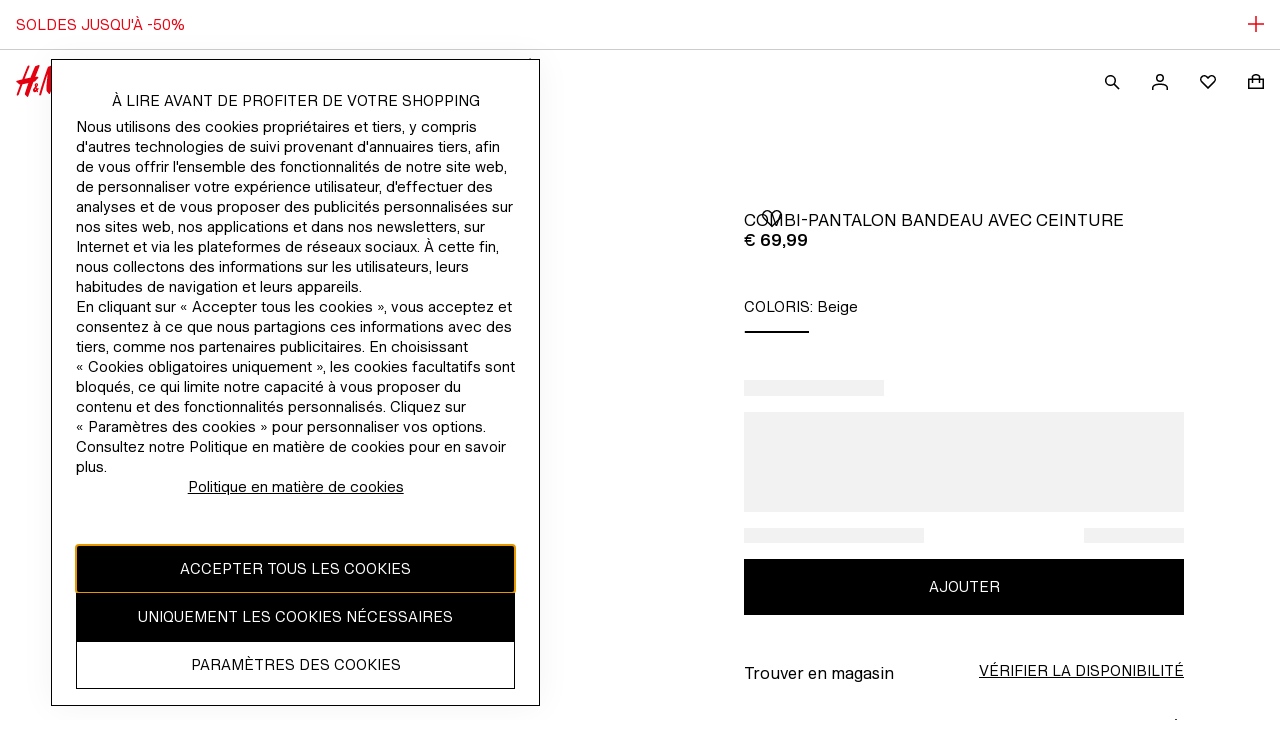

--- FILE ---
content_type: text/css; charset=UTF-8
request_url: https://www2.hm.com/northstar-pdp/_next/static/css/8c7df0a937b69ee6.css
body_size: 239
content:
.LOP9.LOP9{padding:0}.YdQf{display:flex;height:300px;align-items:center;justify-content:center}.__9HO5{margin-bottom:var(--fds-spacing-400-px);padding-inline:0;max-width:1344px}@media screen and (min-width:768px){.__9HO5{margin-bottom:var(--fds-spacing-800-px);margin-inline:0;max-width:100%}}.PvgI>div>ul{overflow-y:hidden}.rOGz{margin-bottom:var(--fds-spacing-800-px)}@media screen and (min-width:1024px){.rOGz{margin-bottom:var(--fds-spacing-1600-px)}}.__8z6z{-webkit-margin-start:var(--fds-spacing-300-px);margin-inline-start:var(--fds-spacing-300-px);-webkit-margin-end:var(--fds-spacing-300-px);margin-inline-end:var(--fds-spacing-300-px);margin-bottom:var(--fds-spacing-1200-px);align-items:flex-start}@media screen and (min-width:1024px){.__8z6z{margin-bottom:var(--fds-spacing-1600-px)}}.vSBc{margin-top:0;margin-bottom:var(--fds-spacing-600-px);padding:0 var(--fds-spacing-200-px)}@media screen and (min-width:1440px){.vSBc{margin-bottom:var(--fds-spacing-800-px)}}.tzxx{padding-bottom:var(--fds-spacing-500-px)}.xNJ0{margin-inline:calc(-1*var(--fds-spacing-200-px))}@media screen and (min-width:768px){.xNJ0{margin-inline:0}}

--- FILE ---
content_type: text/css; charset=UTF-8
request_url: https://www2.hm.com/northstar-pdp/_next/static/css/77227186e68281d0.css
body_size: 159
content:
.d9bbce{height:100%;overflow:auto}.c008ef{display:flex;justify-content:space-between;flex-direction:row;align-items:center;padding:var(--fds-spacing-100-px) var(--fds-spacing-50-px)}.e2c05c{flex:1 1}.a11de4{-webkit-padding-start:var(--fds-spacing-600-px);padding-inline-start:var(--fds-spacing-600-px)}.b01798{position:absolute;width:1px;height:1px;padding:0;overflow:hidden;clip:rect(0,0,0,0)}.f5baa1{height:64px}@media screen and (min-width:1024px){.f5baa1{height:80px;padding:var(--fds-spacing-200-px) var(--fds-spacing-50-px)}}

--- FILE ---
content_type: text/css; charset=UTF-8
request_url: https://www2.hm.com/northstar-pdp/_next/static/css/f0aa7557df1343d5.css
body_size: 955
content:
.a76fab{width:100%;padding:var(--fds-spacing-600-px) var(--fds-spacing-200-px);gap:var(--fds-spacing-800-px);display:flex;flex-direction:column}@media screen and (min-width:1024px){.a76fab{padding:var(--fds-spacing-600-px) var(--fds-spacing-300-px)}}.a09943{position:relative}.a09943,.a09943>div{width:100%}.a09943 .a5073f{padding-bottom:var(--fds-spacing-200-px)}@media screen and (min-width:1024px){.a09943{display:grid;grid-template-columns:1fr 1fr 1fr 1fr}}.ebdac6{padding-top:var(--fds-spacing-300-px)}.e2ac7e{text-decoration:none}@media screen and (min-width:1024px){.ebdac6{padding-top:0;padding-bottom:0;border-bottom:none}}.b3f46d{padding-top:var(--fds-spacing-200-px);padding-bottom:var(--fds-spacing-200-px)}.b3f46d .f1963c{text-decoration:underline!important;font-weight:700!important;font-variation-settings:"wdth" 100,"wght" 600,"TITL" 0!important}.b80992{margin-top:var(--fds-spacing-50-px);margin-bottom:var(--fds-spacing-300-px);list-style-type:none}.b80992:last-child{margin-bottom:0}.b80992:hover{color:var(--fds-color-text-subtle)}@media screen and (min-width:1024px){.b3f46d{padding-top:0;padding-bottom:0}.b80992:last-child{margin-bottom:var(--fds-spacing-300-px)}.b80992{margin-top:0;margin-bottom:var(--fds-spacing-100-px)}}.e7f223{padding-bottom:var(--fds-spacing-200-px)}.da611a{display:grid;grid-template-columns:1fr;grid-template-areas:"logo logo" "region region" "social social" "npcSeal copyright";grid-row-gap:var(--fds-spacing-500-px);row-gap:var(--fds-spacing-500-px)}@media screen and (min-width:1024px){.da611a{grid-template-columns:0fr 9fr 1fr;grid-template-areas:"logo logo logo" "region region region" "npcSeal copyright social"}}.be0248{width:60px;height:40px;grid-area:logo}.be0248 path{fill:var(--fds-color-fill-logo-neutral)}.e47210{position:absolute;width:1px;height:1px;padding:0;overflow:hidden;clip:rect(0,0,0,0)}.e47210:active,.e47210:focus{clip:auto;height:auto;margin:0;overflow:visible;position:static;width:auto}.f64964{grid-area:region;display:flex;flex-direction:row;align-items:center;gap:var(--fds-spacing-200-px)}.f64964 .b403b8{-webkit-margin-after:var(--fds-spacing-100-px);margin-block-end:var(--fds-spacing-100-px)}.ff8b03{list-style-type:none;display:flex;flex-direction:row;-webkit-margin-start:-var(--fds-spacing-200-px);margin-inline-start:-var(--fds-spacing-200-px);grid-area:social;align-self:center}@media screen and (min-width:1024px){.ff8b03{-webkit-margin-start:0;margin-inline-start:0;-webkit-margin-end:-var(--fds-spacing-200-px);margin-inline-end:-var(--fds-spacing-200-px);justify-self:end}}.ecdb50{grid-area:npcSeal;width:auto;height:112px}.ef59a1{width:62px;height:112px}.b3e781{grid-area:copyright;align-self:center}.b3e781.d67327{-webkit-margin-start:var(--fds-spacing-200-px);margin-inline-start:var(--fds-spacing-200-px);-webkit-padding-start:var(--fds-spacing-200-px);padding-inline-start:var(--fds-spacing-200-px);-webkit-border-start:1px solid var(--fds-color-text-default);border-inline-start:1px solid var(--fds-color-text-default)}@media screen and (min-width:1024px){.b3e781{max-width:900px;-webkit-padding-end:var(--fds-spacing-200-px);padding-inline-end:var(--fds-spacing-200-px)}}.__1C2U{cursor:pointer}.J_fb{z-index:var(--z-index-overlay);position:fixed;bottom:0;left:50%;transform:translateX(-50%);padding:var(--spacing-xs-px);border:1px solid var(--fds-color-border-attention);border-radius:5px;background-color:var(--base-background-error);opacity:75%;pointer-events:none}.J_fb span{color:var(--fds-color-text-inverse)}

--- FILE ---
content_type: text/css; charset=UTF-8
request_url: https://www2.hm.com/northstar-pdp/_next/static/css/3b1188195b96eed8.css
body_size: 161
content:
.fa86b5{margin:0}.f196da{border-top:1px solid var(--base-background-row-alternate)}.f64d56{display:flex;justify-content:space-between;align-items:center;margin:var(--fds-spacing-200-px)}.f64d56.f196da{min-height:48px;margin-bottom:var(--fds-spacing-25-px)}.be5701{margin:var(--fds-spacing-300-px) auto var(--fds-spacing-1200-px);display:flex}.b13a98{display:flex;flex-direction:column}.b13a98.df5fea{margin-bottom:calc(var(--fds-spacing-300-px) + var(--fds-spacing-1200-px))}.e5f6bd{overflow:hidden;transition:all .5s ease}.e5f6bd article{margin-bottom:var(--fds-spacing-200-px)}

--- FILE ---
content_type: application/javascript; charset=UTF-8
request_url: https://www2.hm.com/northstar-pdp/_next/static/chunks/ba3c663e-f6fac6721574f3c8.js
body_size: 4684
content:
"use strict";(self.webpackChunk_N_E=self.webpackChunk_N_E||[]).push([[266],{27257:(t,e,n)=>{n.d(e,{A:()=>m});var i=n(83395),f=n(37091),o=n(15667);let m={editorial:{displayQuote:{deprecated:"editorial-quote-l","font-family":i.A.serifFontRegular,"font-family-mobile":f.A["font-family-default-serif"],"font-weight":o.A["font-weight-100"],"font-weight-mobile":o.A["font-weight-100"],"text-transform":"none","default-size":{"line-height":{number:1.5,px:66,rem:4.125},"font-size":{rem:2.75,px:44,pt:33}},"breakpoint-medium":{"line-height":{number:1.199596774,px:119,rem:7.438},"font-size":{rem:6.2,px:99.2,pt:74}},locale:{"bg-BG":{"font-family":f.A["font-family-serif-bg"],"font-family-mobile":f.A["font-family-default-serif-bg"],"font-weight":o.A["font-weight-100"],"font-weight-mobile":o.A["font-weight-100"],"text-transform":"none","default-size":{"line-height":{number:1.5,px:66,rem:4.125},"font-size":{rem:2.75,px:44,pt:33}},"breakpoint-medium":{"line-height":{number:1.199596774,px:119,rem:7.438},"font-size":{rem:6.2,px:99.2,pt:74}}},"uk-UA":{"font-family":f.A["font-family-serif-ua"],"font-family-mobile":f.A["font-family-default-serif-ua"],"font-weight":o.A["font-weight-100"],"font-weight-mobile":o.A["font-weight-100"],"text-transform":"none","default-size":{"line-height":{number:1.5,px:66,rem:4.125},"font-size":{rem:2.75,px:44,pt:33}},"breakpoint-medium":{"line-height":{number:1.199596774,px:119,rem:7.438},"font-size":{rem:6.2,px:99.2,pt:74}}},"el-GR":{"font-family":f.A["font-family-serif-gr"],"font-family-mobile":f.A["font-family-default-serif-gr"],"font-weight":o.A["font-weight-100"],"font-weight-mobile":o.A["font-weight-100"],"text-transform":"none","default-size":{"line-height":{number:1.5,px:66,rem:4.125},"font-size":{rem:2.75,px:44,pt:33}},"breakpoint-medium":{"line-height":{number:1.199596774,px:119,rem:7.438},"font-size":{rem:6.2,px:99.2,pt:74}}},"zh-TW":{"font-family":f.A["font-family-serif-tw"],"font-family-mobile":f.A["font-family-default-serif-tw"],"font-weight":o.A["font-weight-100"],"font-weight-mobile":o.A["font-weight-100"],"text-transform":"none","default-size":{"line-height":{number:1.5,px:66,rem:4.125},"font-size":{rem:2.75,px:44,pt:33}},"breakpoint-medium":{"line-height":{number:1.199596774,px:119,rem:7.438},"font-size":{rem:6.2,px:99.2,pt:74}}},"zh-MO":{"font-family":f.A["font-family-serif-mo"],"font-family-mobile":f.A["font-family-default-serif-mo"],"font-weight":o.A["font-weight-100"],"font-weight-mobile":o.A["font-weight-100"],"text-transform":"none","default-size":{"line-height":{number:1.5,px:66,rem:4.125},"font-size":{rem:2.75,px:44,pt:33}},"breakpoint-medium":{"line-height":{number:1.199596774,px:119,rem:7.438},"font-size":{rem:6.2,px:99.2,pt:74}}},"zh-HK":{"font-family":f.A["font-family-serif-hk"],"font-family-mobile":f.A["font-family-default-serif-hk"],"font-weight":o.A["font-weight-100"],"font-weight-mobile":o.A["font-weight-100"],"text-transform":"none","default-size":{"line-height":{number:1.5,px:66,rem:4.125},"font-size":{rem:2.75,px:44,pt:33}},"breakpoint-medium":{"line-height":{number:1.199596774,px:119,rem:7.438},"font-size":{rem:6.2,px:99.2,pt:74}}},"ko-KR":{"font-family":f.A["font-family-serif-kr"],"font-family-mobile":f.A["font-family-default-serif-kr"],"font-weight":o.A["font-weight-100"],"font-weight-mobile":o.A["font-weight-100"],"text-transform":"none","default-size":{"line-height":{number:1.5,px:66,rem:4.125},"font-size":{rem:2.75,px:44,pt:33}},"breakpoint-medium":{"line-height":{number:1.199596774,px:119,rem:7.438},"font-size":{rem:6.2,px:99.2,pt:74}}},"ja-JP":{"font-family":f.A["font-family-serif-jp"],"font-family-mobile":f.A["font-family-default-serif-jp"],"font-weight":o.A["font-weight-100"],"font-weight-mobile":o.A["font-weight-100"],"text-transform":"none","default-size":{"line-height":{number:1.5,px:66,rem:4.125},"font-size":{rem:2.75,px:44,pt:33}},"breakpoint-medium":{"line-height":{number:1.199596774,px:119,rem:7.438},"font-size":{rem:6.2,px:99.2,pt:74}}},"vi-VN":{"font-family":f.A["font-family-serif-vn"],"font-family-mobile":f.A["font-family-default-serif-vn"],"font-weight":o.A["font-weight-100"],"font-weight-mobile":o.A["font-weight-100"],"text-transform":"none","default-size":{"line-height":{number:1.5,px:66,rem:4.125},"font-size":{rem:2.75,px:44,pt:33}},"breakpoint-medium":{"line-height":{number:1.199596774,px:119,rem:7.438},"font-size":{rem:6.2,px:99.2,pt:74}}},"he-IL":{"font-family":f.A["font-family-serif-il"],"font-family-mobile":f.A["font-family-default-sans-il"],"font-weight":o.A["font-weight-100"],"font-weight-mobile":o.A["font-weight-100"],"text-transform":"none","default-size":{"line-height":{number:1.5,px:66,rem:4.125},"font-size":{rem:2.75,px:44,pt:33}},"breakpoint-medium":{"line-height":{number:1.199596774,px:119,rem:7.438},"font-size":{rem:6.2,px:99.2,pt:74}}}}},preamble:{deprecated:"editorial-body-xl","font-family":i.A.serifFontHeadline,"font-family-mobile":f.A["font-family-default-serif-headline"],"font-weight":o.A["font-weight-100"],"font-weight-mobile":o.A["font-weight-100"],"text-transform":"none","font-style":"normal","default-size":{"line-height":{number:1.05,px:25.2,rem:1.575},"font-size":{rem:1.5,px:24,pt:12}},"breakpoint-medium":{"line-height":{number:1,px:60,rem:3.75},"font-size":{rem:3.75,px:60,pt:45}},locale:{"bg-BG":{"font-family":f.A["font-family-serif-bg"],"font-family-mobile":f.A["font-family-default-serif-bg"],"font-weight":o.A["font-weight-100"],"font-weight-mobile":o.A["font-weight-100"],"text-transform":"none","font-style":"normal","default-size":{"line-height":{number:1.05,px:25.2,rem:1.575},"font-size":{rem:1.5,px:24,pt:12}},"breakpoint-medium":{"line-height":{number:1,px:60,rem:3.75},"font-size":{rem:3.75,px:60,pt:45}}},"uk-UA":{"font-family":f.A["font-family-serif-ua"],"font-family-mobile":f.A["font-family-default-serif-ua"],"font-weight":o.A["font-weight-100"],"font-weight-mobile":o.A["font-weight-100"],"text-transform":"none","font-style":"normal","default-size":{"line-height":{number:1.05,px:25.2,rem:1.575},"font-size":{rem:1.5,px:24,pt:12}},"breakpoint-medium":{"line-height":{number:1,px:60,rem:3.75},"font-size":{rem:3.75,px:60,pt:45}}},"el-GR":{"font-family":f.A["font-family-serif-gr"],"font-family-mobile":f.A["font-family-default-serif-gr"],"font-weight":o.A["font-weight-100"],"font-weight-mobile":o.A["font-weight-100"],"text-transform":"none","font-style":"normal","default-size":{"line-height":{number:1.05,px:25.2,rem:1.575},"font-size":{rem:1.5,px:24,pt:12}},"breakpoint-medium":{"line-height":{number:1,px:60,rem:3.75},"font-size":{rem:3.75,px:60,pt:45}}},"he-IL":{"font-family":f.A["font-family-serif-il"],"font-family-mobile":f.A["font-family-default-serif-il"],"font-weight":o.A["font-weight-100"],"font-weight-mobile":o.A["font-weight-100"],"text-transform":"none","font-style":"normal","default-size":{"line-height":{number:1.05,px:25.2,rem:1.575},"font-size":{rem:1.5,px:24,pt:12}},"breakpoint-medium":{"line-height":{number:1,px:60,rem:3.75},"font-size":{rem:3.75,px:60,pt:45}}},"zh-TW":{"font-family":f.A["font-family-serif-tw"],"font-family-mobile":f.A["font-family-default-serif-tw"],"font-weight":o.A["font-weight-100"],"font-weight-mobile":o.A["font-weight-100"],"text-transform":"none","font-style":"normal","default-size":{"line-height":{number:1.05,px:25.2,rem:1.575},"font-size":{rem:1.5,px:24,pt:12}},"breakpoint-medium":{"line-height":{number:1,px:60,rem:3.75},"font-size":{rem:3.75,px:60,pt:45}}},"zh-MO":{"font-family":f.A["font-family-serif-mo"],"font-family-mobile":f.A["font-family-default-serif-mo"],"font-weight":o.A["font-weight-100"],"font-weight-mobile":o.A["font-weight-100"],"text-transform":"none","font-style":"normal","default-size":{"line-height":{number:1.05,px:25.2,rem:1.575},"font-size":{rem:1.5,px:24,pt:12}},"breakpoint-medium":{"line-height":{number:1,px:60,rem:3.75},"font-size":{rem:3.75,px:60,pt:45}}},"zh-HK":{"font-family":f.A["font-family-serif-hk"],"font-family-mobile":f.A["font-family-default-serif-hk"],"font-weight":o.A["font-weight-100"],"font-weight-mobile":o.A["font-weight-100"],"text-transform":"none","font-style":"normal","default-size":{"line-height":{number:1.05,px:25.2,rem:1.575},"font-size":{rem:1.5,px:24,pt:12}},"breakpoint-medium":{"line-height":{number:1,px:60,rem:3.75},"font-size":{rem:3.75,px:60,pt:45}}},"ko-KR":{"font-family":f.A["font-family-serif-kr"],"font-family-mobile":f.A["font-family-default-serif-kr"],"font-weight":o.A["font-weight-100"],"font-weight-mobile":o.A["font-weight-100"],"text-transform":"none","font-style":"normal","default-size":{"line-height":{number:1.05,px:25.2,rem:1.575},"font-size":{rem:1.5,px:24,pt:12}},"breakpoint-medium":{"line-height":{number:1,px:60,rem:3.75},"font-size":{rem:3.75,px:60,pt:45}}},"ja-JP":{"font-family":f.A["font-family-serif-jp"],"font-family-mobile":f.A["font-family-default-serif-jp"],"font-weight":o.A["font-weight-100"],"font-weight-mobile":o.A["font-weight-100"],"text-transform":"none","font-style":"normal","default-size":{"line-height":{number:1.05,px:25.2,rem:1.575},"font-size":{rem:1.5,px:24,pt:12}},"breakpoint-medium":{"line-height":{number:1,px:60,rem:3.75},"font-size":{rem:3.75,px:60,pt:45}}},"vi-VN":{"font-family":f.A["font-family-serif-vn"],"font-family-mobile":f.A["font-family-default-serif-vn"],"font-weight":o.A["font-weight-100"],"font-weight-mobile":o.A["font-weight-100"],"text-transform":"none","font-style":"normal","default-size":{"line-height":{number:1.05,px:25.2,rem:1.575},"font-size":{rem:1.5,px:24,pt:12}},"breakpoint-medium":{"line-height":{number:1,px:60,rem:3.75},"font-size":{rem:3.75,px:60,pt:45}}}}},bodyText:{deprecated:"editorial-body-m","font-family":i.A.variableFont,"font-family-mobile":f.A["font-family-default-sans"],"font-weight":o.A["font-weight-100"],"font-weight-mobile":o.A["font-weight-100"],"text-transform":"none","font-variation-settings":'"wght" 400, "wdth" 100, "TITL" 0',"default-size":{"line-height":{number:1.3,px:20.8,rem:1.3},"font-size":{rem:1,px:16,pt:12}},locale:{"bg-BG":{"font-family":f.A["font-family-regular-bg"],"font-family-mobile":f.A["font-family-default-sans-bg"],"font-weight":o.A["font-weight-100"],"font-weight-mobile":o.A["font-weight-100"],"text-transform":"none","default-size":{"line-height":{number:1.3,px:20.8,rem:1.3},"font-size":{rem:1,px:16,pt:12}}},"uk-UA":{"font-family":f.A["font-family-regular-ua"],"font-family-mobile":f.A["font-family-default-sans-ua"],"font-weight":o.A["font-weight-100"],"font-weight-mobile":o.A["font-weight-100"],"text-transform":"none","default-size":{"line-height":{number:1.3,px:20.8,rem:1.3},"font-size":{rem:1,px:16,pt:12}}},"el-GR":{"font-family":f.A["font-family-regular-gr"],"font-family-mobile":f.A["font-family-default-sans-gr"],"font-weight":o.A["font-weight-100"],"font-weight-mobile":o.A["font-weight-100"],"text-transform":"none","default-size":{"line-height":{number:1.3,px:20.8,rem:1.3},"font-size":{rem:1,px:16,pt:12}}},"he-IL":{"font-family":f.A["font-family-regular-il"],"font-family-mobile":f.A["font-family-default-sans-il"],"font-weight":o.A["font-weight-100"],"font-weight-mobile":o.A["font-weight-100"],"text-transform":"none","default-size":{"line-height":{number:1.3,px:20.8,rem:1.3},"font-size":{rem:1,px:16,pt:12}}},"zh-TW":{"font-family":f.A["font-family-regular-tw"],"font-family-mobile":f.A["font-family-default-sans-tw"],"font-weight":o.A["font-weight-100"],"font-weight-mobile":o.A["font-weight-100"],"text-transform":"none","font-variation-settings":'"wght" 400, "wdth" 100, "TITL" 0',"default-size":{"line-height":{number:1.3,px:20.8,rem:1.3},"font-size":{rem:1,px:16,pt:12}}},"zh-MO":{"font-family":f.A["font-family-regular-mo"],"font-family-mobile":f.A["font-family-default-sans-mo"],"font-weight":o.A["font-weight-100"],"font-weight-mobile":o.A["font-weight-100"],"text-transform":"none","font-variation-settings":'"wght" 400, "wdth" 100, "TITL" 0',"default-size":{"line-height":{number:1.3,px:20.8,rem:1.3},"font-size":{rem:1,px:16,pt:12}}},"zh-HK":{"font-family":f.A["font-family-regular-hk"],"font-family-mobile":f.A["font-family-default-sans-hk"],"font-weight":o.A["font-weight-100"],"font-weight-mobile":o.A["font-weight-100"],"text-transform":"none","font-variation-settings":'"wght" 400, "wdth" 100, "TITL" 0',"default-size":{"line-height":{number:1.3,px:20.8,rem:1.3},"font-size":{rem:1,px:16,pt:12}}},"ko-KR":{"font-family":f.A["font-family-regular-kr"],"font-family-mobile":f.A["font-family-default-sans-kr"],"font-weight":o.A["font-weight-100"],"font-weight-mobile":o.A["font-weight-100"],"text-transform":"none","font-variation-settings":'"wght" 400, "wdth" 100, "TITL" 0',"default-size":{"line-height":{number:1.3,px:20.8,rem:1.3},"font-size":{rem:1,px:16,pt:12}}},"ja-JP":{"font-family":f.A["font-family-regular-jp"],"font-family-mobile":f.A["font-family-default-sans-jp"],"font-weight":o.A["font-weight-100"],"font-weight-mobile":o.A["font-weight-100"],"text-transform":"none","font-variation-settings":'"wght" 400, "wdth" 100, "TITL" 0',"default-size":{"line-height":{number:1.3,px:20.8,rem:1.3},"font-size":{rem:1,px:16,pt:12}}},"vi-VN":{"font-family":f.A["font-family-regular-vn"],"font-family-mobile":f.A["font-family-default-sans-vn"],"font-weight":o.A["font-weight-100"],"font-weight-mobile":o.A["font-weight-100"],"text-transform":"none","default-size":{"line-height":{number:1.3,px:20.8,rem:1.3},"font-size":{rem:1,px:16,pt:12}}}}},textLink:{deprecated:"editorial-body-m-link","font-family":i.A.variableFont,"font-family-mobile":f.A["font-family-default-sans"],"font-weight":o.A["font-weight-100"],"font-weight-mobile":o.A["font-weight-100"],"text-transform":"none","text-decoration":"underline","font-variation-settings":'"wght" 400, "wdth" 100, "TITL" 0',"default-size":{"line-height":{number:1.3,px:16.9,rem:1.0562},"font-size":{rem:.8125,px:13,pt:9.75}},locale:{"bg-BG":{"font-family":f.A["font-family-regular-bg"],"font-family-mobile":f.A["font-family-default-sans-bg"],"font-weight":o.A["font-weight-100"],"font-weight-mobile":o.A["font-weight-100"],"text-transform":"none","text-decoration":"underline","default-size":{"line-height":{number:1.3,px:16.9,rem:1.0562},"font-size":{rem:.8125,px:13,pt:9.75}}},"uk-UA":{"font-family":f.A["font-family-regular-ua"],"font-family-mobile":f.A["font-family-default-sans-ua"],"font-weight":o.A["font-weight-100"],"font-weight-mobile":o.A["font-weight-100"],"text-transform":"none","text-decoration":"underline","default-size":{"line-height":{number:1.3,px:16.9,rem:1.0562},"font-size":{rem:.8125,px:13,pt:9.75}}},"el-GR":{"font-family":f.A["font-family-regular-gr"],"font-family-mobile":f.A["font-family-default-sans-gr"],"font-weight":o.A["font-weight-100"],"font-weight-mobile":o.A["font-weight-100"],"text-transform":"none","text-decoration":"underline","default-size":{"line-height":{number:1.3,px:16.9,rem:1.0562},"font-size":{rem:.8125,px:13,pt:9.75}}},"he-IL":{"font-family":f.A["font-family-regular-il"],"font-family-mobile":f.A["font-family-default-sans-il"],"font-weight":o.A["font-weight-100"],"font-weight-mobile":o.A["font-weight-100"],"text-transform":"none","text-decoration":"underline","default-size":{"line-height":{number:1.3,px:16.9,rem:1.0562},"font-size":{rem:.8125,px:13,pt:9.75}}},"zh-TW":{"font-family":f.A["font-family-regular-tw"],"font-family-mobile":f.A["font-family-default-sans-tw"],"font-weight":o.A["font-weight-100"],"font-weight-mobile":o.A["font-weight-100"],"text-transform":"none","text-decoration":"underline","font-variation-settings":'"wght" 400, "wdth" 100, "TITL" 0',"default-size":{"line-height":{number:1.3,px:16.9,rem:1.0562},"font-size":{rem:.8125,px:13,pt:9.75}}},"zh-MO":{"font-family":f.A["font-family-regular-mo"],"font-family-mobile":f.A["font-family-default-sans-mo"],"font-weight":o.A["font-weight-100"],"font-weight-mobile":o.A["font-weight-100"],"text-transform":"none","text-decoration":"underline","font-variation-settings":'"wght" 400, "wdth" 100, "TITL" 0',"default-size":{"line-height":{number:1.3,px:16.9,rem:1.0562},"font-size":{rem:.8125,px:13,pt:9.75}}},"zh-HK":{"font-family":f.A["font-family-regular-hk"],"font-family-mobile":f.A["font-family-default-sans-hk"],"font-weight":o.A["font-weight-100"],"font-weight-mobile":o.A["font-weight-100"],"text-transform":"none","text-decoration":"underline","font-variation-settings":'"wght" 400, "wdth" 100, "TITL" 0',"default-size":{"line-height":{number:1.3,px:16.9,rem:1.0562},"font-size":{rem:.8125,px:13,pt:9.75}}},"ko-KR":{"font-family":f.A["font-family-regular-kr"],"font-family-mobile":f.A["font-family-default-sans-kr"],"font-weight":o.A["font-weight-100"],"font-weight-mobile":o.A["font-weight-100"],"text-transform":"none","text-decoration":"underline","font-variation-settings":'"wght" 400, "wdth" 100, "TITL" 0',"default-size":{"line-height":{number:1.3,px:16.9,rem:1.0562},"font-size":{rem:.8125,px:13,pt:9.75}}},"ja-JP":{"font-family":f.A["font-family-regular-jp"],"font-family-mobile":f.A["font-family-default-sans-jp"],"font-weight":o.A["font-weight-100"],"font-weight-mobile":o.A["font-weight-100"],"text-transform":"none","text-decoration":"underline","font-variation-settings":'"wght" 400, "wdth" 100, "TITL" 0',"default-size":{"line-height":{number:1.3,px:16.9,rem:1.0562},"font-size":{rem:.8125,px:13,pt:9.75}}},"vi-VN":{"font-family":f.A["font-family-regular-vn"],"font-family-mobile":f.A["font-family-default-sans-vn"],"font-weight":o.A["font-weight-100"],"font-weight-mobile":o.A["font-weight-100"],"text-transform":"none","text-decoration":"underline","default-size":{"line-height":{number:1.3,px:16.9,rem:1.0562},"font-size":{rem:.8125,px:13,pt:9.75}}}}},headline:{deprecated:"editorial-heading-xxl","font-family":i.A.serifFontHeadline,"font-family-mobile":f.A["font-family-default-serif-headline"],"font-weight":o.A["font-weight-100"],"font-weight-mobile":o.A["font-weight-100"],"font-style":"normal","text-transform":"none","default-size":{"line-height":{number:1,px:36,rem:2.25},"font-size":{rem:2.25,px:36,pt:27}},"breakpoint-medium":{"line-height":{number:1,px:88,rem:5.5},"font-size":{rem:5.5,px:88,pt:66}},locale:{"bg-BG":{"font-family":f.A["font-family-serif-bg"],"font-family-mobile":f.A["font-family-default-serif-bg"],"font-weight":o.A["font-weight-100"],"font-weight-mobile":o.A["font-weight-100"],"font-style":"normal","text-transform":"none","default-size":{"line-height":{number:1,px:36,rem:2.25},"font-size":{rem:2.25,px:36,pt:27}},"breakpoint-medium":{"line-height":{number:1,px:88,rem:5.5},"font-size":{rem:5.5,px:88,pt:66}}},"uk-UA":{"font-family":f.A["font-family-serif-ua"],"font-family-mobile":f.A["font-family-default-serif-ua"],"font-weight":o.A["font-weight-100"],"font-weight-mobile":o.A["font-weight-100"],"font-style":"normal","text-transform":"none","default-size":{"line-height":{number:1,px:36,rem:2.25},"font-size":{rem:2.25,px:36,pt:27}},"breakpoint-medium":{"line-height":{number:1,px:88,rem:5.5},"font-size":{rem:5.5,px:88,pt:66}}},"el-GR":{"font-family":f.A["font-family-serif-gr"],"font-family-mobile":f.A["font-family-default-serif-gr"],"font-weight":o.A["font-weight-100"],"font-weight-mobile":o.A["font-weight-100"],"font-style":"normal","text-transform":"none","default-size":{"line-height":{number:1,px:36,rem:2.25},"font-size":{rem:2.25,px:36,pt:27}},"breakpoint-medium":{"line-height":{number:1,px:88,rem:5.5},"font-size":{rem:5.5,px:88,pt:66}}},"he-IL":{"font-family":f.A["font-family-serif-il"],"font-family-mobile":f.A["font-family-default-serif-il"],"font-weight":o.A["font-weight-100"],"font-weight-mobile":o.A["font-weight-100"],"font-style":"normal","text-transform":"none","default-size":{"line-height":{number:1,px:36,rem:2.25},"font-size":{rem:2.25,px:36,pt:27}},"breakpoint-medium":{"line-height":{number:1,px:88,rem:5.5},"font-size":{rem:5.5,px:88,pt:66}}},"zh-TW":{"font-family":f.A["font-family-serif-tw"],"font-family-mobile":f.A["font-family-default-serif-tw"],"font-weight":o.A["font-weight-100"],"font-weight-mobile":o.A["font-weight-100"],"font-style":"normal","text-transform":"none","default-size":{"line-height":{number:1,px:36,rem:2.25},"font-size":{rem:2.25,px:36,pt:27}}},"zh-MO":{"font-family":f.A["font-family-serif-mo"],"font-family-mobile":f.A["font-family-default-serif-mo"],"font-weight":o.A["font-weight-100"],"font-weight-mobile":o.A["font-weight-100"],"font-style":"normal","text-transform":"none","default-size":{"line-height":{number:1,px:36,rem:2.25},"font-size":{rem:2.25,px:36,pt:27}}},"zh-HK":{"font-family":f.A["font-family-serif-hk"],"font-family-mobile":f.A["font-family-default-serif-hk"],"font-weight":o.A["font-weight-100"],"font-weight-mobile":o.A["font-weight-100"],"font-style":"normal","text-transform":"none","default-size":{"line-height":{number:1,px:36,rem:2.25},"font-size":{rem:2.25,px:36,pt:27}}},"ko-KR":{"font-family":f.A["font-family-serif-kr"],"font-family-mobile":f.A["font-family-default-serif-kr"],"font-weight":o.A["font-weight-100"],"font-weight-mobile":o.A["font-weight-100"],"font-style":"normal","text-transform":"none","default-size":{"line-height":{number:1,px:36,rem:2.25},"font-size":{rem:2.25,px:36,pt:27}}},"ja-JP":{"font-family":f.A["font-family-serif-jp"],"font-family-mobile":f.A["font-family-default-serif-jp"],"font-weight":o.A["font-weight-100"],"font-weight-mobile":o.A["font-weight-100"],"font-style":"normal","text-transform":"none","default-size":{"line-height":{number:1,px:36,rem:2.25},"font-size":{rem:2.25,px:36,pt:27}}},"vi-VN":{"font-family":f.A["font-family-serif-vn"],"font-family-mobile":f.A["font-family-default-serif-vn"],"font-weight":o.A["font-weight-100"],"font-weight-mobile":o.A["font-weight-100"],"font-style":"normal","text-transform":"none","default-size":{"line-height":{number:1,px:36,rem:2.25},"font-size":{rem:2.25,px:36,pt:27}},"breakpoint-medium":{"line-height":{number:1,px:88,rem:5.5},"font-size":{rem:5.5,px:88,pt:66}}}}}},bodyText:{default:{deprecated:"label-l","font-family":i.A.variableFont,"font-family-mobile":f.A["font-family-default-sans"],"font-weight":o.A["font-weight-100"],"font-weight-mobile":o.A["font-weight-100"],"text-transform":"none","font-variation-settings":'"wght" 400, "wdth" 100, "TITL" 0',"default-size":{"line-height":{number:1.3,px:16.9,rem:1.0562},"font-size":{rem:.8125,px:13,pt:9.75}},locale:{"bg-BG":{"font-family":f.A["font-family-regular-bg"],"font-family-mobile":f.A["font-family-default-sans-bg"],"font-weight":o.A["font-weight-100"],"font-weight-mobile":o.A["font-weight-100"],"text-transform":"none","default-size":{"line-height":{number:1.3,px:16.9,rem:1.0562},"font-size":{rem:.8125,px:13,pt:9.75}}},"uk-UA":{"font-family":f.A["font-family-regular-ua"],"font-family-mobile":f.A["font-family-default-sans-ua"],"font-weight":o.A["font-weight-100"],"font-weight-mobile":o.A["font-weight-100"],"text-transform":"none","default-size":{"line-height":{number:1.3,px:16.9,rem:1.0562},"font-size":{rem:.8125,px:13,pt:9.75}}},"el-GR":{"font-family":f.A["font-family-regular-gr"],"font-family-mobile":f.A["font-family-default-sans-gr"],"font-weight":o.A["font-weight-100"],"font-weight-mobile":o.A["font-weight-100"],"text-transform":"none","default-size":{"line-height":{number:1.3,px:16.9,rem:1.0562},"font-size":{rem:.8125,px:13,pt:9.75}}},"he-IL":{"font-family":f.A["font-family-regular-il"],"font-family-mobile":f.A["font-family-default-sans-il"],"font-weight":o.A["font-weight-100"],"font-weight-mobile":o.A["font-weight-100"],"text-transform":"none","default-size":{"line-height":{number:1.3,px:16.9,rem:1.0562},"font-size":{rem:.8125,px:13,pt:9.75}}},"zh-TW":{"font-family":f.A["font-family-regular-tw"],"font-family-mobile":f.A["font-family-default-sans-tw"],"font-weight":o.A["font-weight-100"],"font-weight-mobile":o.A["font-weight-100"],"text-transform":"none","font-variation-settings":'"wght" 400, "wdth" 100, "TITL" 0',"default-size":{"line-height":{number:1.3,px:16.9,rem:1.0562},"font-size":{rem:.8125,px:13,pt:9.75}}},"zh-MO":{"font-family":f.A["font-family-regular-mo"],"font-family-mobile":f.A["font-family-default-sans-mo"],"font-weight":o.A["font-weight-100"],"font-weight-mobile":o.A["font-weight-100"],"text-transform":"none","font-variation-settings":'"wght" 400, "wdth" 100, "TITL" 0',"default-size":{"line-height":{number:1.3,px:16.9,rem:1.0562},"font-size":{rem:.8125,px:13,pt:9.75}}},"zh-HK":{"font-family":f.A["font-family-regular-hk"],"font-family-mobile":f.A["font-family-default-sans-hk"],"font-weight":o.A["font-weight-100"],"font-weight-mobile":o.A["font-weight-100"],"text-transform":"none","font-variation-settings":'"wght" 400, "wdth" 100, "TITL" 0',"default-size":{"line-height":{number:1.3,px:16.9,rem:1.0562},"font-size":{rem:.8125,px:13,pt:9.75}}},"ko-KR":{"font-family":f.A["font-family-regular-kr"],"font-family-mobile":f.A["font-family-default-sans-kr"],"font-weight":o.A["font-weight-100"],"font-weight-mobile":o.A["font-weight-100"],"text-transform":"none","font-variation-settings":'"wght" 400, "wdth" 100, "TITL" 0',"default-size":{"line-height":{number:1.3,px:16.9,rem:1.0562},"font-size":{rem:.8125,px:13,pt:9.75}}},"ja-JP":{"font-family":f.A["font-family-regular-jp"],"font-family-mobile":f.A["font-family-default-sans-jp"],"font-weight":o.A["font-weight-100"],"font-weight-mobile":o.A["font-weight-100"],"text-transform":"none","font-variation-settings":'"wght" 400, "wdth" 100, "TITL" 0',"default-size":{"line-height":{number:1.3,px:16.9,rem:1.0562},"font-size":{rem:.8125,px:13,pt:9.75}}},"vi-VN":{"font-family":f.A["font-family-regular-vn"],"font-family-mobile":f.A["font-family-default-sans-vn"],"font-weight":o.A["font-weight-100"],"font-weight-mobile":o.A["font-weight-100"],"text-transform":"none","default-size":{"line-height":{number:1.3,px:16.9,rem:1.0562},"font-size":{rem:.8125,px:13,pt:9.75}}}}},meta:{deprecated:"body-s","font-family":i.A.variableFont,"font-family-mobile":f.A["font-family-default-sans"],"font-weight":o.A["font-weight-100"],"font-weight-mobile":o.A["font-weight-100"],"text-transform":"none","font-variation-settings":'"wght" 400, "wdth" 100, "TITL" 0',"default-size":{"line-height":{number:1.3,px:14.3,rem:.8938},"font-size":{rem:.6875,px:11,pt:8.25}},locale:{"bg-BG":{"font-family":f.A["font-family-regular-bg"],"font-family-mobile":f.A["font-family-default-sans-bg"],"font-weight":o.A["font-weight-100"],"font-weight-mobile":o.A["font-weight-100"],"text-transform":"none","default-size":{"line-height":{number:1.3,px:14.3,rem:.8938},"font-size":{rem:.6875,px:11,pt:8.25}}},"uk-UA":{"font-family":f.A["font-family-regular-ua"],"font-family-mobile":f.A["font-family-default-sans-ua"],"font-weight":o.A["font-weight-100"],"font-weight-mobile":o.A["font-weight-100"],"text-transform":"none","default-size":{"line-height":{number:1.3,px:14.3,rem:.8938},"font-size":{rem:.6875,px:11,pt:8.25}}},"el-GR":{"font-family":f.A["font-family-regular-gr"],"font-family-mobile":f.A["font-family-default-sans-gr"],"font-weight":o.A["font-weight-100"],"font-weight-mobile":o.A["font-weight-100"],"text-transform":"none","default-size":{"line-height":{number:1.3,px:14.3,rem:.8938},"font-size":{rem:.6875,px:11,pt:8.25}}},"he-IL":{"font-family":f.A["font-family-regular-il"],"font-family-mobile":f.A["font-family-default-sans-il"],"font-weight":o.A["font-weight-100"],"font-weight-mobile":o.A["font-weight-100"],"text-transform":"none","default-size":{"line-height":{number:1.3,px:14.3,rem:.8938},"font-size":{rem:.6875,px:11,pt:8.25}}},"zh-TW":{"font-family":f.A["font-family-regular-tw"],"font-family-mobile":f.A["font-family-default-sans-tw"],"font-weight":o.A["font-weight-100"],"font-weight-mobile":o.A["font-weight-100"],"text-transform":"none","font-variation-settings":'"wght" 400, "wdth" 100, "TITL" 0',"default-size":{"line-height":{number:1.3,px:14.3,rem:.8938},"font-size":{rem:.6875,px:11,pt:8.25}}},"zh-MO":{"font-family":f.A["font-family-regular-mo"],"font-family-mobile":f.A["font-family-default-sans-mo"],"font-weight":o.A["font-weight-100"],"font-weight-mobile":o.A["font-weight-100"],"text-transform":"none","font-variation-settings":'"wght" 400, "wdth" 100, "TITL" 0',"default-size":{"line-height":{number:1.3,px:14.3,rem:.8938},"font-size":{rem:.6875,px:11,pt:8.25}}},"zh-HK":{"font-family":f.A["font-family-regular-hk"],"font-family-mobile":f.A["font-family-default-sans-hk"],"font-weight":o.A["font-weight-100"],"font-weight-mobile":o.A["font-weight-100"],"text-transform":"none","font-variation-settings":'"wght" 400, "wdth" 100, "TITL" 0',"default-size":{"line-height":{number:1.3,px:14.3,rem:.8938},"font-size":{rem:.6875,px:11,pt:8.25}}},"ko-KR":{"font-family":f.A["font-family-regular-kr"],"font-family-mobile":f.A["font-family-default-sans-kr"],"font-weight":o.A["font-weight-100"],"font-weight-mobile":o.A["font-weight-100"],"text-transform":"none","font-variation-settings":'"wght" 400, "wdth" 100, "TITL" 0',"default-size":{"line-height":{number:1.3,px:14.3,rem:.8938},"font-size":{rem:.6875,px:11,pt:8.25}}},"ja-JP":{"font-family":f.A["font-family-regular-jp"],"font-family-mobile":f.A["font-family-default-sans-jp"],"font-weight":o.A["font-weight-100"],"font-weight-mobile":o.A["font-weight-100"],"text-transform":"none","font-variation-settings":'"wght" 400, "wdth" 100, "TITL" 0',"default-size":{"line-height":{number:1.3,px:14.3,rem:.8938},"font-size":{rem:.6875,px:11,pt:8.25}}},"vi-VN":{"font-family":f.A["font-family-regular-vn"],"font-family-mobile":f.A["font-family-default-sans-vn"],"font-weight":o.A["font-weight-100"],"font-weight-mobile":o.A["font-weight-100"],"text-transform":"none","default-size":{"line-height":{number:1.3,px:14.3,rem:.8938},"font-size":{rem:.6875,px:11,pt:8.25}}}}},paragraph:{deprecated:"body-m","font-family":i.A.variableFont,"font-family-mobile":f.A["font-family-default-sans"],"font-weight":o.A["font-weight-100"],"font-weight-mobile":o.A["font-weight-100"],"font-variation-settings":'"wght" 400, "wdth" 100, "TITL" 0',"text-transform":"none","default-size":{"line-height":{number:1.3,px:19.5,rem:1.2188},"font-size":{rem:.8125,px:13,pt:9.75}},locale:{"bg-BG":{"font-family":f.A["font-family-regular-bg"],"font-family-mobile":f.A["font-family-default-sans-bg"],"font-weight":o.A["font-weight-100"],"font-weight-mobile":o.A["font-weight-100"],"text-transform":"none","default-size":{"line-height":{number:1.3,px:19.5,rem:1.2188},"font-size":{rem:.8125,px:13,pt:9.75}}},"uk-UA":{"font-family":f.A["font-family-regular-ua"],"font-family-mobile":f.A["font-family-default-sans-ua"],"font-weight":o.A["font-weight-100"],"font-weight-mobile":o.A["font-weight-100"],"text-transform":"none","default-size":{"line-height":{number:1.3,px:19.5,rem:1.2188},"font-size":{rem:.8125,px:13,pt:9.75}}},"el-GR":{"font-family":f.A["font-family-regular-gr"],"font-family-mobile":f.A["font-family-default-sans-gr"],"font-weight":o.A["font-weight-100"],"font-weight-mobile":o.A["font-weight-100"],"text-transform":"none","default-size":{"line-height":{number:1.3,px:19.5,rem:1.2188},"font-size":{rem:.8125,px:13,pt:9.75}}},"he-IL":{"font-family":f.A["font-family-regular-il"],"font-family-mobile":f.A["font-family-default-sans-il"],"font-weight":o.A["font-weight-100"],"font-weight-mobile":o.A["font-weight-100"],"text-transform":"none","default-size":{"line-height":{number:1.3,px:19.5,rem:1.2188},"font-size":{rem:.8125,px:13,pt:9.75}}},"zh-TW":{"font-family":f.A["font-family-regular-tw"],"font-family-mobile":f.A["font-family-default-sans-tw"],"font-weight":o.A["font-weight-100"],"font-weight-mobile":o.A["font-weight-100"],"font-variation-settings":'"wght" 400, "wdth" 100, "TITL" 0',"text-transform":"none","default-size":{"line-height":{number:1.3,px:19.5,rem:1.2188},"font-size":{rem:.8125,px:13,pt:9.75}}},"zh-MO":{"font-family":f.A["font-family-regular-mo"],"font-family-mobile":f.A["font-family-default-sans-mo"],"font-weight":o.A["font-weight-100"],"font-weight-mobile":o.A["font-weight-100"],"font-variation-settings":'"wght" 400, "wdth" 100, "TITL" 0',"text-transform":"none","default-size":{"line-height":{number:1.3,px:19.5,rem:1.2188},"font-size":{rem:.8125,px:13,pt:9.75}}},"zh-HK":{"font-family":f.A["font-family-regular-hk"],"font-family-mobile":f.A["font-family-default-sans-hk"],"font-weight":o.A["font-weight-100"],"font-weight-mobile":o.A["font-weight-100"],"font-variation-settings":'"wght" 400, "wdth" 100, "TITL" 0',"text-transform":"none","default-size":{"line-height":{number:1.3,px:19.5,rem:1.2188},"font-size":{rem:.8125,px:13,pt:9.75}}},"ko-KR":{"font-family":f.A["font-family-regular-kr"],"font-family-mobile":f.A["font-family-default-sans-kr"],"font-weight":o.A["font-weight-100"],"font-weight-mobile":o.A["font-weight-100"],"font-variation-settings":'"wght" 400, "wdth" 100, "TITL" 0',"text-transform":"none","default-size":{"line-height":{number:1.3,px:19.5,rem:1.2188},"font-size":{rem:.8125,px:13,pt:9.75}}},"ja-JP":{"font-family":f.A["font-family-regular-jp"],"font-family-mobile":f.A["font-family-default-sans-jp"],"font-weight":o.A["font-weight-100"],"font-weight-mobile":o.A["font-weight-100"],"font-variation-settings":'"wght" 400, "wdth" 100, "TITL" 0',"text-transform":"none","default-size":{"line-height":{number:1.3,px:19.5,rem:1.2188},"font-size":{rem:.8125,px:13,pt:9.75}}},"vi-VN":{"font-family":f.A["font-family-regular-vn"],"font-family-mobile":f.A["font-family-default-sans-vn"],"font-weight":o.A["font-weight-100"],"font-weight-mobile":o.A["font-weight-100"],"text-transform":"none","default-size":{"line-height":{number:1.3,px:19.5,rem:1.2188},"font-size":{rem:.8125,px:13,pt:9.75}}}}},preamble:{deprecated:"body-m","font-family":i.A.variableFont,"font-family-mobile":f.A["font-family-default-sans"],"font-weight":o.A["font-weight-100"],"font-weight-mobile":o.A["font-weight-100"],"text-transform":"none","font-variation-settings":'"wght" 400, "wdth" 100, "TITL" 0',"default-size":{"line-height":{number:1.3,px:18.2,rem:1.1375},"font-size":{rem:.875,px:14,pt:10.5}},locale:{"bg-BG":{"font-family":f.A["font-family-regular-bg"],"font-family-mobile":f.A["font-family-default-sans-bg"],"font-weight":o.A["font-weight-100"],"font-weight-mobile":o.A["font-weight-100"],"text-transform":"none","default-size":{"line-height":{number:1.3,px:18.2,rem:1.1375},"font-size":{rem:.875,px:14,pt:10.5}}},"uk-UA":{"font-family":f.A["font-family-regular-ua"],"font-family-mobile":f.A["font-family-default-sans-ua"],"font-weight":o.A["font-weight-100"],"font-weight-mobile":o.A["font-weight-100"],"text-transform":"none","default-size":{"line-height":{number:1.3,px:18.2,rem:1.1375},"font-size":{rem:.875,px:14,pt:10.5}}},"el-GR":{"font-family":f.A["font-family-regular-gr"],"font-family-mobile":f.A["font-family-default-sans-gr"],"font-weight":o.A["font-weight-100"],"font-weight-mobile":o.A["font-weight-100"],"text-transform":"none","default-size":{"line-height":{number:1.3,px:18.2,rem:1.1375},"font-size":{rem:.875,px:14,pt:10.5}}},"he-IL":{"font-family":f.A["font-family-regular-il"],"font-family-mobile":f.A["font-family-default-sans-il"],"font-weight":o.A["font-weight-100"],"font-weight-mobile":o.A["font-weight-100"],"text-transform":"none","default-size":{"line-height":{number:1.3,px:18.2,rem:1.1375},"font-size":{rem:.875,px:14,pt:10.5}}},"zh-TW":{"font-family":f.A["font-family-regular-tw"],"font-family-mobile":f.A["font-family-default-sans-tw"],"font-weight":o.A["font-weight-100"],"font-weight-mobile":o.A["font-weight-100"],"text-transform":"none","font-variation-settings":'"wght" 400, "wdth" 100, "TITL" 0',"default-size":{"line-height":{number:1.3,px:18.2,rem:1.1375},"font-size":{rem:.875,px:14,pt:10.5}}},"zh-MO":{"font-family":f.A["font-family-regular-mo"],"font-family-mobile":f.A["font-family-default-sans-mo"],"font-weight":o.A["font-weight-100"],"font-weight-mobile":o.A["font-weight-100"],"text-transform":"none","font-variation-settings":'"wght" 400, "wdth" 100, "TITL" 0',"default-size":{"line-height":{number:1.3,px:18.2,rem:1.1375},"font-size":{rem:.875,px:14,pt:10.5}}},"zh-HK":{"font-family":f.A["font-family-regular-hk"],"font-family-mobile":f.A["font-family-default-sans-hk"],"font-weight":o.A["font-weight-100"],"font-weight-mobile":o.A["font-weight-100"],"text-transform":"none","font-variation-settings":'"wght" 400, "wdth" 100, "TITL" 0',"default-size":{"line-height":{number:1.3,px:18.2,rem:1.1375},"font-size":{rem:.875,px:14,pt:10.5}}},"ko-KR":{"font-family":f.A["font-family-regular-kr"],"font-family-mobile":f.A["font-family-default-sans-kr"],"font-weight":o.A["font-weight-100"],"font-weight-mobile":o.A["font-weight-100"],"text-transform":"none","font-variation-settings":'"wght" 400, "wdth" 100, "TITL" 0',"default-size":{"line-height":{number:1.3,px:18.2,rem:1.1375},"font-size":{rem:.875,px:14,pt:10.5}}},"ja-JP":{"font-family":f.A["font-family-regular-jp"],"font-family-mobile":f.A["font-family-default-sans-jp"],"font-weight":o.A["font-weight-100"],"font-weight-mobile":o.A["font-weight-100"],"text-transform":"none","font-variation-settings":'"wght" 400, "wdth" 100, "TITL" 0',"default-size":{"line-height":{number:1.3,px:18.2,rem:1.1375},"font-size":{rem:.875,px:14,pt:10.5}}},"vi-VN":{"font-family":f.A["font-family-regular-vn"],"font-family-mobile":f.A["font-family-default-sans-vn"],"font-weight":o.A["font-weight-100"],"font-weight-mobile":o.A["font-weight-100"],"text-transform":"none","default-size":{"line-height":{number:1.3,px:18.2,rem:1.1375},"font-size":{rem:.875,px:14,pt:10.5}}}}}},heading:{xs:{deprecated:"heading-s","font-family":i.A.variableFont,"font-family-mobile":f.A["font-family-default-sans"],"font-weight":o.A["font-weight-100"],"font-weight-mobile":o.A["font-weight-100"],"text-transform":"uppercase","font-variation-settings":'"wght" 400, "wdth" 120, "TITL" 0',"default-size":{"line-height":{number:1.3,px:15.6,rem:.975},"font-size":{rem:.75,px:12,pt:9}},locale:{"bg-BG":{"font-family":f.A["font-family-regular-bg"],"font-family-mobile":f.A["font-family-default-sans-bg"],"font-weight":o.A["font-weight-100"],"font-weight-mobile":o.A["font-weight-100"],"text-transform":"uppercase","default-size":{"line-height":{number:1.3,px:15.6,rem:.975},"font-size":{rem:.75,px:12,pt:9}}},"uk-UA":{"font-family":f.A["font-family-regular-ua"],"font-family-mobile":f.A["font-family-default-sans-ua"],"font-weight":o.A["font-weight-100"],"font-weight-mobile":o.A["font-weight-100"],"text-transform":"uppercase","default-size":{"line-height":{number:1.3,px:15.6,rem:.975},"font-size":{rem:.75,px:12,pt:9}}},"el-GR":{"font-family":f.A["font-family-regular-gr"],"font-family-mobile":f.A["font-family-default-sans-gr"],"font-weight":o.A["font-weight-100"],"font-weight-mobile":o.A["font-weight-100"],"text-transform":"uppercase","default-size":{"line-height":{number:1.3,px:15.6,rem:.975},"font-size":{rem:.75,px:12,pt:9}}},"he-IL":{"font-family":f.A["font-family-regular-il"],"font-family-mobile":f.A["font-family-default-sans-il"],"font-weight":o.A["font-weight-100"],"font-weight-mobile":o.A["font-weight-100"],"text-transform":"uppercase","default-size":{"line-height":{number:1.3,px:15.6,rem:.975},"font-size":{rem:.75,px:12,pt:9}}},"zh-TW":{"font-family":f.A["font-family-regular-tw"],"font-family-mobile":f.A["font-family-default-sans"],"font-weight":o.A["font-weight-100"],"font-weight-mobile":o.A["font-weight-100"],"text-transform":"none","font-variation-settings":'"wght" 400, "wdth" 120, "TITL" 0',"default-size":{"line-height":{number:1.3,px:15.6,rem:.975},"font-size":{rem:.75,px:12,pt:9}}},"zh-MO":{"font-family":f.A["font-family-regular-mo"],"font-family-mobile":f.A["font-family-default-sans-mo"],"font-weight":o.A["font-weight-100"],"font-weight-mobile":o.A["font-weight-100"],"text-transform":"none","font-variation-settings":'"wght" 400, "wdth" 120, "TITL" 0',"default-size":{"line-height":{number:1.3,px:15.6,rem:.975},"font-size":{rem:.75,px:12,pt:9}}},"zh-HK":{"font-family":f.A["font-family-regular-hk"],"font-family-mobile":f.A["font-family-default-sans-hk"],"font-weight":o.A["font-weight-100"],"font-weight-mobile":o.A["font-weight-100"],"text-transform":"none","font-variation-settings":'"wght" 400, "wdth" 120, "TITL" 0',"default-size":{"line-height":{number:1.3,px:15.6,rem:.975},"font-size":{rem:.75,px:12,pt:9}}},"ko-KR":{"font-family":f.A["font-family-regular-kr"],"font-family-mobile":f.A["font-family-default-sans-kr"],"font-weight":o.A["font-weight-100"],"font-weight-mobile":o.A["font-weight-100"],"text-transform":"none","font-variation-settings":'"wght" 400, "wdth" 120, "TITL" 0',"default-size":{"line-height":{number:1.3,px:15.6,rem:.975},"font-size":{rem:.75,px:12,pt:9}}},"ja-JP":{"font-family":f.A["font-family-regular-jp"],"font-family-mobile":f.A["font-family-default-sans-jp"],"font-weight":o.A["font-weight-100"],"font-weight-mobile":o.A["font-weight-100"],"text-transform":"none","font-variation-settings":'"wght" 400, "wdth" 120, "TITL" 0',"default-size":{"line-height":{number:1.3,px:15.6,rem:.975},"font-size":{rem:.75,px:12,pt:9}}},"vi-VN":{"font-family":f.A["font-family-regular-vn"],"font-family-mobile":f.A["font-family-default-sans-vn"],"font-weight":o.A["font-weight-100"],"font-weight-mobile":o.A["font-weight-100"],"text-transform":"uppercase","default-size":{"line-height":{number:1.3,px:15.6,rem:.975},"font-size":{rem:.75,px:12,pt:9}}}}},s:{deprecated:"heading-m","font-family":i.A.variableFont,"font-family-mobile":f.A["font-family-default-sans"],"font-weight":o.A["font-weight-100"],"font-weight-mobile":o.A["font-weight-500"],"text-transform":"uppercase","font-variation-settings":'"wght" 600, "wdth" 120, "TITL" 0',"default-size":{"line-height":{number:1.3,px:15.6,rem:.975},"font-size":{rem:.75,px:12,pt:9}},locale:{"bg-BG":{"font-family":f.A["font-family-semibold-bg"],"font-family-mobile":f.A["font-family-default-sans-bg"],"font-weight":o.A["font-weight-300"],"font-weight-mobile":o.A["font-weight-500"],"text-transform":"uppercase","default-size":{"line-height":{number:1.3,px:15.6,rem:.975},"font-size":{rem:.75,px:12,pt:9}}},"uk-UA":{"font-family":f.A["font-family-semibold-ua"],"font-family-mobile":f.A["font-family-default-sans-ua"],"font-weight":o.A["font-weight-300"],"font-weight-mobile":o.A["font-weight-500"],"text-transform":"uppercase","default-size":{"line-height":{number:1.3,px:15.6,rem:.975},"font-size":{rem:.75,px:12,pt:9}}},"el-GR":{"font-family":f.A["font-family-semibold-gr"],"font-family-mobile":f.A["font-family-default-sans-gr"],"font-weight":o.A["font-weight-300"],"font-weight-mobile":o.A["font-weight-500"],"text-transform":"uppercase","default-size":{"line-height":{number:1.3,px:15.6,rem:.975},"font-size":{rem:.75,px:12,pt:9}}},"he-IL":{"font-family":f.A["font-family-semibold-il"],"font-family-mobile":f.A["font-family-default-sans-il"],"font-weight":o.A["font-weight-300"],"font-weight-mobile":o.A["font-weight-500"],"text-transform":"uppercase","default-size":{"line-height":{number:1.3,px:15.6,rem:.975},"font-size":{rem:.75,px:12,pt:9}}},"zh-TW":{"font-family":f.A["font-family-bold-tw"],"font-family-mobile":f.A["font-family-default-sans-tw"],"font-weight":o.A["font-weight-100"],"font-weight-mobile":o.A["font-weight-700"],"text-transform":"none","font-variation-settings":'"wght" 600, "wdth" 120, "TITL" 0',"default-size":{"line-height":{number:1.3,px:15.6,rem:.975},"font-size":{rem:.75,px:12,pt:9}}},"zh-MO":{"font-family":f.A["font-family-bold-mo"],"font-family-mobile":f.A["font-family-default-sans-mo"],"font-weight":o.A["font-weight-100"],"font-weight-mobile":o.A["font-weight-700"],"text-transform":"none","font-variation-settings":'"wght" 600, "wdth" 120, "TITL" 0',"default-size":{"line-height":{number:1.3,px:15.6,rem:.975},"font-size":{rem:.75,px:12,pt:9}}},"zh-HK":{"font-family":f.A["font-family-bold-hk"],"font-family-mobile":f.A["font-family-default-sans-hk"],"font-weight":o.A["font-weight-100"],"font-weight-mobile":o.A["font-weight-700"],"text-transform":"none","font-variation-settings":'"wght" 600, "wdth" 120, "TITL" 0',"default-size":{"line-height":{number:1.3,px:15.6,rem:.975},"font-size":{rem:.75,px:12,pt:9}}},"ko-KR":{"font-family":f.A["font-family-bold-kr"],"font-family-mobile":f.A["font-family-default-sans-kr"],"font-weight":o.A["font-weight-100"],"font-weight-mobile":o.A["font-weight-700"],"text-transform":"none","font-variation-settings":'"wght" 600, "wdth" 120, "TITL" 0',"default-size":{"line-height":{number:1.3,px:15.6,rem:.975},"font-size":{rem:.75,px:12,pt:9}}},"ja-JP":{"font-family":f.A["font-family-bold-jp"],"font-family-mobile":f.A["font-family-default-sans-jp"],"font-weight":o.A["font-weight-100"],"font-weight-mobile":o.A["font-weight-700"],"text-transform":"none","font-variation-settings":'"wght" 600, "wdth" 120, "TITL" 0',"default-size":{"line-height":{number:1.3,px:15.6,rem:.975},"font-size":{rem:.75,px:12,pt:9}}},"vi-VN":{"font-family":f.A["font-family-semibold-vn"],"font-family-mobile":f.A["font-family-default-sans-vn"],"font-weight":o.A["font-weight-300"],"font-weight-mobile":o.A["font-weight-500"],"text-transform":"uppercase","default-size":{"line-height":{number:1.3,px:15.6,rem:.975},"font-size":{rem:.75,px:12,pt:9}}}}},m:{deprecated:"heading-l","font-family":i.A.variableFont,"font-family-mobile":f.A["font-family-default-sans"],"font-weight":o.A["font-weight-100"],"font-weight-mobile":o.A["font-weight-500"],"text-transform":"uppercase","font-variation-settings":'"wght" 600, "wdth" 120, "TITL" 0',"default-size":{"line-height":{number:1.3,px:20.8,rem:1.3},"font-size":{rem:1,px:16,pt:12}},locale:{"bg-BG":{"font-family":f.A["font-family-semibold-bg"],"font-family-mobile":f.A["font-family-default-sans-bg"],"font-weight":o.A["font-weight-300"],"font-weight-mobile":o.A["font-weight-500"],"text-transform":"uppercase","default-size":{"line-height":{number:1.3,px:20.8,rem:1.3},"font-size":{rem:1,px:16,pt:12}}},"uk-UA":{"font-family":f.A["font-family-semibold-ua"],"font-family-mobile":f.A["font-family-default-sans-ua"],"font-weight":o.A["font-weight-300"],"font-weight-mobile":o.A["font-weight-500"],"text-transform":"uppercase","default-size":{"line-height":{number:1.3,px:20.8,rem:1.3},"font-size":{rem:1,px:16,pt:12}}},"el-GR":{"font-family":f.A["font-family-semibold-gr"],"font-family-mobile":f.A["font-family-default-sans-gr"],"font-weight":o.A["font-weight-300"],"font-weight-mobile":o.A["font-weight-500"],"text-transform":"uppercase","default-size":{"line-height":{number:1.3,px:20.8,rem:1.3},"font-size":{rem:1,px:16,pt:12}}},"he-IL":{"font-family":f.A["font-family-semibold-il"],"font-family-mobile":f.A["font-family-default-sans-il"],"font-weight":o.A["font-weight-300"],"font-weight-mobile":o.A["font-weight-500"],"text-transform":"uppercase","default-size":{"line-height":{number:1.3,px:20.8,rem:1.3},"font-size":{rem:1,px:16,pt:12}}},"zh-TW":{"font-family":f.A["font-family-bold-tw"],"font-family-mobile":f.A["font-family-default-sans-tw"],"font-weight":o.A["font-weight-100"],"font-weight-mobile":o.A["font-weight-700"],"text-transform":"none","font-variation-settings":'"wght" 600, "wdth" 120, "TITL" 0',"default-size":{"line-height":{number:1.3,px:20.8,rem:1.3},"font-size":{rem:1,px:16,pt:12}}},"zh-MO":{"font-family":f.A["font-family-bold-mo"],"font-family-mobile":f.A["font-family-default-sans-mo"],"font-weight":o.A["font-weight-100"],"font-weight-mobile":o.A["font-weight-700"],"text-transform":"none","font-variation-settings":'"wght" 600, "wdth" 120, "TITL" 0',"default-size":{"line-height":{number:1.3,px:20.8,rem:1.3},"font-size":{rem:1,px:16,pt:12}}},"zh-HK":{"font-family":f.A["font-family-bold-hk"],"font-family-mobile":f.A["font-family-default-sans-hk"],"font-weight":o.A["font-weight-100"],"font-weight-mobile":o.A["font-weight-700"],"text-transform":"none","font-variation-settings":'"wght" 600, "wdth" 120, "TITL" 0',"default-size":{"line-height":{number:1.3,px:20.8,rem:1.3},"font-size":{rem:1,px:16,pt:12}}},"ko-KR":{"font-family":f.A["font-family-bold-kr"],"font-family-mobile":f.A["font-family-default-sans-kr"],"font-weight":o.A["font-weight-100"],"font-weight-mobile":o.A["font-weight-700"],"text-transform":"none","font-variation-settings":'"wght" 600, "wdth" 120, "TITL" 0',"default-size":{"line-height":{number:1.3,px:20.8,rem:1.3},"font-size":{rem:1,px:16,pt:12}}},"ja-JP":{"font-family":f.A["font-family-bold-jp"],"font-family-mobile":f.A["font-family-default-sans-jp"],"font-weight":o.A["font-weight-100"],"font-weight-mobile":o.A["font-weight-700"],"text-transform":"none","font-variation-settings":'"wght" 600, "wdth" 120, "TITL" 0',"default-size":{"line-height":{number:1.3,px:20.8,rem:1.3},"font-size":{rem:1,px:16,pt:12}}},"vi-VN":{"font-family":f.A["font-family-semibold-vn"],"font-family-mobile":f.A["font-family-default-sans-vn"],"font-weight":o.A["font-weight-300"],"font-weight-mobile":o.A["font-weight-500"],"text-transform":"uppercase","default-size":{"line-height":{number:1.3,px:20.8,rem:1.3},"font-size":{rem:1,px:16,pt:12}}}}},l:{deprecated:"heading-xl","font-family":i.A.variableFont,"font-family-mobile":f.A["font-family-default-sans"],"font-weight":o.A["font-weight-100"],"font-weight-mobile":o.A["font-weight-500"],"text-transform":"uppercase","font-variation-settings":'"wght" 600, "wdth" 120, "TITL" 1',"default-size":{"line-height":{number:1.1,px:26.4,rem:1.65},"font-size":{rem:1.5,px:24,pt:18}},"breakpoint-medium":{"line-height":{number:1.1,px:35.2,rem:2.2},"font-size":{rem:2,px:32,pt:24}},locale:{"bg-BG":{"font-family":f.A["font-family-semibold-bg"],"font-family-mobile":f.A["font-family-default-sans-bg"],"font-weight":o.A["font-weight-300"],"font-weight-mobile":o.A["font-weight-500"],"text-transform":"uppercase","font-variation-settings":'"wght" 600, "wdth" 120, "TITL" 1',"default-size":{"line-height":{number:1.1,px:26.4,rem:1.65},"font-size":{rem:1.5,px:24,pt:18}},"breakpoint-medium":{"line-height":{number:1.1,px:35.2,rem:2.2},"font-size":{rem:2,px:32,pt:24}}},"uk-UA":{"font-family":f.A["font-family-semibold-ua"],"font-family-mobile":f.A["font-family-default-sans-ua"],"font-weight":o.A["font-weight-300"],"font-weight-mobile":o.A["font-weight-500"],"text-transform":"uppercase","font-variation-settings":'"wght" 600, "wdth" 120, "TITL" 1',"default-size":{"line-height":{number:1.1,px:26.4,rem:1.65},"font-size":{rem:1.5,px:24,pt:18}},"breakpoint-medium":{"line-height":{number:1.1,px:35.2,rem:2.2},"font-size":{rem:2,px:32,pt:24}}},"el-GR":{"font-family":f.A["font-family-semibold-gr"],"font-family-mobile":f.A["font-family-default-sans-gr"],"font-weight":o.A["font-weight-300"],"font-weight-mobile":o.A["font-weight-500"],"text-transform":"uppercase","font-variation-settings":'"wght" 600, "wdth" 120, "TITL" 1',"default-size":{"line-height":{number:1.1,px:26.4,rem:1.65},"font-size":{rem:1.5,px:24,pt:18}},"breakpoint-medium":{"line-height":{number:1.1,px:35.2,rem:2.2},"font-size":{rem:2,px:32,pt:24}}},"he-IL":{"font-family":f.A["font-family-semibold-il"],"font-family-mobile":f.A["font-family-default-sans-il"],"font-weight":o.A["font-weight-300"],"font-weight-mobile":o.A["font-weight-500"],"text-transform":"uppercase","font-variation-settings":'"wght" 600, "wdth" 120, "TITL" 1',"default-size":{"line-height":{number:1.1,px:26.4,rem:1.65},"font-size":{rem:1.5,px:24,pt:18}},"breakpoint-medium":{"line-height":{number:1.1,px:35.2,rem:2.2},"font-size":{rem:2,px:32,pt:24}}},"zh-TW":{"font-family":f.A["font-family-bold-tw"],"font-family-mobile":f.A["font-family-default-sans-tw"],"font-weight":o.A["font-weight-100"],"font-weight-mobile":o.A["font-weight-700"],"text-transform":"none","font-variation-settings":'"wght" 600, "wdth" 120, "TITL" 1',"default-size":{"line-height":{number:1.1,px:26.4,rem:1.65},"font-size":{rem:1.5,px:24,pt:18}},"breakpoint-medium":{"line-height":{number:1.1,px:35.2,rem:2.2},"font-size":{rem:2,px:32,pt:24}}},"zh-MO":{"font-family":f.A["font-family-bold-mo"],"font-family-mobile":f.A["font-family-default-sans-mo"],"font-weight":o.A["font-weight-100"],"font-weight-mobile":o.A["font-weight-700"],"text-transform":"none","font-variation-settings":'"wght" 600, "wdth" 120, "TITL" 1',"default-size":{"line-height":{number:1.1,px:26.4,rem:1.65},"font-size":{rem:1.5,px:24,pt:18}},"breakpoint-medium":{"line-height":{number:1.1,px:35.2,rem:2.2},"font-size":{rem:2,px:32,pt:24}}},"zh-HK":{"font-family":f.A["font-family-bold-hk"],"font-family-mobile":f.A["font-family-default-sans-hk"],"font-weight":o.A["font-weight-100"],"font-weight-mobile":o.A["font-weight-700"],"text-transform":"none","font-variation-settings":'"wght" 600, "wdth" 120, "TITL" 1',"default-size":{"line-height":{number:1.1,px:26.4,rem:1.65},"font-size":{rem:1.5,px:24,pt:18}},"breakpoint-medium":{"line-height":{number:1.1,px:35.2,rem:2.2},"font-size":{rem:2,px:32,pt:24}}},"ko-KR":{"font-family":f.A["font-family-bold-kr"],"font-family-mobile":f.A["font-family-default-sans-kr"],"font-weight":o.A["font-weight-100"],"font-weight-mobile":o.A["font-weight-700"],"text-transform":"none","font-variation-settings":'"wght" 600, "wdth" 120, "TITL" 1',"default-size":{"line-height":{number:1.1,px:26.4,rem:1.65},"font-size":{rem:1.5,px:24,pt:18}},"breakpoint-medium":{"line-height":{number:1.1,px:35.2,rem:2.2},"font-size":{rem:2,px:32,pt:24}}},"ja-JP":{"font-family":f.A["font-family-bold-jp"],"font-family-mobile":f.A["font-family-default-sans-jp"],"font-weight":o.A["font-weight-100"],"font-weight-mobile":o.A["font-weight-700"],"text-transform":"none","font-variation-settings":'"wght" 600, "wdth" 120, "TITL" 1',"default-size":{"line-height":{number:1.1,px:26.4,rem:1.65},"font-size":{rem:1.5,px:24,pt:18}},"breakpoint-medium":{"line-height":{number:1.1,px:35.2,rem:2.2},"font-size":{rem:2,px:32,pt:24}}},"vi-VN":{"font-family":f.A["font-family-semibold-vn"],"font-family-mobile":f.A["font-family-default-sans-vn"],"font-weight":o.A["font-weight-300"],"font-weight-mobile":o.A["font-weight-500"],"text-transform":"uppercase","font-variation-settings":'"wght" 600, "wdth" 120, "TITL" 1',"default-size":{"line-height":{number:1.1,px:26.4,rem:1.65},"font-size":{rem:1.5,px:24,pt:18}},"breakpoint-medium":{"line-height":{number:1.1,px:35.2,rem:2.2},"font-size":{rem:2,px:32,pt:24}}}}},xl:{deprecated:"heading-xxl","font-family":i.A.variableFont,"font-family-mobile":f.A["font-family-default-sans"],"font-weight":o.A["font-weight-100"],"font-weight-mobile":o.A["font-weight-700"],"text-transform":"uppercase","font-variation-settings":'"wght" 700, "wdth" 140, "TITL" 1',"default-size":{"line-height":{number:1.1,px:26.4,rem:1.65},"font-size":{rem:1.5,px:24,pt:18}},"breakpoint-medium":{"line-height":{number:1.1,px:35.2,rem:2.2},"font-size":{rem:2,px:32,pt:24}},locale:{"bg-BG":{"font-family":f.A["font-family-bold-bg"],"font-family-mobile":f.A["font-family-default-sans-bg"],"font-weight":o.A["font-weight-100"],"font-weight-mobile":o.A["font-weight-700"],"text-transform":"uppercase","font-variation-settings":'"wght" 700, "wdth" 140, "TITL" 1',"default-size":{"line-height":{number:1.1,px:26.4,rem:1.65},"font-size":{rem:1.5,px:24,pt:18}},"breakpoint-medium":{"line-height":{number:1.1,px:35.2,rem:2.2},"font-size":{rem:2,px:32,pt:24}}},"uk-UA":{"font-family":f.A["font-family-bold-ua"],"font-family-mobile":f.A["font-family-default-sans-ua"],"font-weight":o.A["font-weight-100"],"font-weight-mobile":o.A["font-weight-700"],"text-transform":"uppercase","font-variation-settings":'"wght" 700, "wdth" 140, "TITL" 1',"default-size":{"line-height":{number:1.1,px:26.4,rem:1.65},"font-size":{rem:1.5,px:24,pt:18}},"breakpoint-medium":{"line-height":{number:1.1,px:35.2,rem:2.2},"font-size":{rem:2,px:32,pt:24}}},"el-GR":{"font-family":f.A["font-family-bold-gr"],"font-family-mobile":f.A["font-family-default-sans-gr"],"font-weight":o.A["font-weight-100"],"font-weight-mobile":o.A["font-weight-700"],"text-transform":"uppercase","font-variation-settings":'"wght" 700, "wdth" 140, "TITL" 1',"default-size":{"line-height":{number:1.1,px:26.4,rem:1.65},"font-size":{rem:1.5,px:24,pt:18}},"breakpoint-medium":{"line-height":{number:1.1,px:35.2,rem:2.2},"font-size":{rem:2,px:32,pt:24}}},"he-IL":{"font-family":f.A["font-family-bold-il"],"font-family-mobile":f.A["font-family-default-sans-il"],"font-weight":o.A["font-weight-100"],"font-weight-mobile":o.A["font-weight-700"],"text-transform":"uppercase","font-variation-settings":'"wght" 700, "wdth" 140, "TITL" 1',"default-size":{"line-height":{number:1.1,px:26.4,rem:1.65},"font-size":{rem:1.5,px:24,pt:18}},"breakpoint-medium":{"line-height":{number:1.1,px:35.2,rem:2.2},"font-size":{rem:2,px:32,pt:24}}},"zh-TW":{"font-family":f.A["font-family-bold-tw"],"font-family-mobile":f.A["font-family-default-sans-tw"],"font-weight":o.A["font-weight-100"],"font-weight-mobile":o.A["font-weight-700"],"text-transform":"none","font-variation-settings":'"wght" 700, "wdth" 140, "TITL" 1',"default-size":{"line-height":{number:1.1,px:26.4,rem:1.65},"font-size":{rem:1.5,px:24,pt:18}},"breakpoint-medium":{"line-height":{number:1.1,px:35.2,rem:2.2},"font-size":{rem:2,px:32,pt:24}}},"zh-MO":{"font-family":f.A["font-family-bold-mo"],"font-family-mobile":f.A["font-family-default-sans-mo"],"font-weight":o.A["font-weight-100"],"font-weight-mobile":o.A["font-weight-700"],"text-transform":"none","font-variation-settings":'"wght" 700, "wdth" 140, "TITL" 1',"default-size":{"line-height":{number:1.1,px:26.4,rem:1.65},"font-size":{rem:1.5,px:24,pt:18}},"breakpoint-medium":{"line-height":{number:1.1,px:35.2,rem:2.2},"font-size":{rem:2,px:32,pt:24}}},"zh-HK":{"font-family":f.A["font-family-bold-hk"],"font-family-mobile":f.A["font-family-default-sans-hk"],"font-weight":o.A["font-weight-100"],"font-weight-mobile":o.A["font-weight-700"],"text-transform":"none","font-variation-settings":'"wght" 700, "wdth" 140, "TITL" 1',"default-size":{"line-height":{number:1.1,px:26.4,rem:1.65},"font-size":{rem:1.5,px:24,pt:18}},"breakpoint-medium":{"line-height":{number:1.1,px:35.2,rem:2.2},"font-size":{rem:2,px:32,pt:24}}},"ko-KR":{"font-family":f.A["font-family-bold-kr"],"font-family-mobile":f.A["font-family-default-sans-kr"],"font-weight":o.A["font-weight-100"],"font-weight-mobile":o.A["font-weight-700"],"text-transform":"none","font-variation-settings":'"wght" 700, "wdth" 140, "TITL" 1',"default-size":{"line-height":{number:1.1,px:26.4,rem:1.65},"font-size":{rem:1.5,px:24,pt:18}},"breakpoint-medium":{"line-height":{number:1.1,px:35.2,rem:2.2},"font-size":{rem:2,px:32,pt:24}}},"ja-JP":{"font-family":f.A["font-family-bold-jp"],"font-family-mobile":f.A["font-family-default-sans-jp"],"font-weight":o.A["font-weight-100"],"font-weight-mobile":o.A["font-weight-700"],"text-transform":"none","font-variation-settings":'"wght" 700, "wdth" 140, "TITL" 1',"default-size":{"line-height":{number:1.1,px:26.4,rem:1.65},"font-size":{rem:1.5,px:24,pt:18}},"breakpoint-medium":{"line-height":{number:1.1,px:35.2,rem:2.2},"font-size":{rem:2,px:32,pt:24}}},"vi-VN":{"font-family":f.A["font-family-bold-vn"],"font-family-mobile":f.A["font-family-default-sans-vn"],"font-weight":o.A["font-weight-100"],"font-weight-mobile":o.A["font-weight-700"],"text-transform":"uppercase","font-variation-settings":'"wght" 700, "wdth" 140, "TITL" 1',"default-size":{"line-height":{number:1.1,px:26.4,rem:1.65},"font-size":{rem:1.5,px:24,pt:18}},"breakpoint-medium":{"line-height":{number:1.1,px:35.2,rem:2.2},"font-size":{rem:2,px:32,pt:24}}}}},preHeading:{deprecated:"heading-m","font-family":i.A.variableFont,"font-family-mobile":f.A["font-family-default-sans"],"font-weight":o.A["font-weight-100"],"font-weight-mobile":o.A["font-weight-500"],"text-transform":"uppercase","font-variation-settings":'"wght" 600, "wdth" 120, "TITL" 1',"default-size":{"line-height":{number:1.1,px:26.4,rem:1.65},"font-size":{rem:1.5,px:24,pt:18}},locale:{"bg-BG":{"font-family":f.A["font-family-semibold-bg"],"font-family-mobile":f.A["font-family-default-sans-bg"],"font-weight":o.A["font-weight-300"],"font-weight-mobile":o.A["font-weight-500"],"text-transform":"uppercase","default-size":{"line-height":{number:1.1,px:26.4,rem:1.65},"font-size":{rem:1.5,px:24,pt:18}}},"uk-UA":{"font-family":f.A["font-family-semibold-ua"],"font-family-mobile":f.A["font-family-default-sans-ua"],"font-weight":o.A["font-weight-300"],"font-weight-mobile":o.A["font-weight-500"],"text-transform":"uppercase","default-size":{"line-height":{number:1.1,px:26.4,rem:1.65},"font-size":{rem:1.5,px:24,pt:18}}},"el-GR":{"font-family":f.A["font-family-semibold-gr"],"font-family-mobile":f.A["font-family-default-sans-gr"],"font-weight":o.A["font-weight-300"],"font-weight-mobile":o.A["font-weight-500"],"text-transform":"uppercase","default-size":{"line-height":{number:1.1,px:26.4,rem:1.65},"font-size":{rem:1.5,px:24,pt:18}}},"he-IL":{"font-family":f.A["font-family-semibold-il"],"font-family-mobile":f.A["font-family-default-sans-il"],"font-weight":o.A["font-weight-300"],"font-weight-mobile":o.A["font-weight-500"],"text-transform":"uppercase","default-size":{"line-height":{number:1.1,px:26.4,rem:1.65},"font-size":{rem:1.5,px:24,pt:18}}},"zh-TW":{"font-family":f.A["font-family-bold-tw"],"font-family-mobile":f.A["font-family-default-sans-tw"],"font-weight":o.A["font-weight-100"],"font-weight-mobile":o.A["font-weight-700"],"text-transform":"none","default-size":{"line-height":{number:1.1,px:26.4,rem:1.65},"font-size":{rem:1.5,px:24,pt:18}}},"zh-MO":{"font-family":f.A["font-family-bold-mo"],"font-family-mobile":f.A["font-family-default-sans-mo"],"font-weight":o.A["font-weight-100"],"font-weight-mobile":o.A["font-weight-700"],"text-transform":"none","default-size":{"line-height":{number:1.1,px:26.4,rem:1.65},"font-size":{rem:1.5,px:24,pt:18}}},"zh-HK":{"font-family":f.A["font-family-bold-hk"],"font-family-mobile":f.A["font-family-default-sans-hk"],"font-weight":o.A["font-weight-100"],"font-weight-mobile":o.A["font-weight-700"],"text-transform":"none","default-size":{"line-height":{number:1.1,px:26.4,rem:1.65},"font-size":{rem:1.5,px:24,pt:18}}},"ko-KR":{"font-family":f.A["font-family-bold-kr"],"font-family-mobile":f.A["font-family-default-sans-kr"],"font-weight":o.A["font-weight-100"],"font-weight-mobile":o.A["font-weight-700"],"text-transform":"none","default-size":{"line-height":{number:1.1,px:26.4,rem:1.65},"font-size":{rem:1.5,px:24,pt:18}}},"ja-JP":{"font-family":f.A["font-family-bold-jp"],"font-family-mobile":f.A["font-family-default-sans-jp"],"font-weight":o.A["font-weight-100"],"font-weight-mobile":o.A["font-weight-700"],"text-transform":"none","default-size":{"line-height":{number:1.1,px:26.4,rem:1.65},"font-size":{rem:1.5,px:24,pt:18}}},"vi-VN":{"font-family":f.A["font-family-semibold-vn"],"font-family-mobile":f.A["font-family-default-sans-vn"],"font-weight":o.A["font-weight-300"],"font-weight-mobile":o.A["font-weight-500"],"text-transform":"uppercase","default-size":{"line-height":{number:1.1,px:26.4,rem:1.65},"font-size":{rem:1.5,px:24,pt:18}}}}}},display:{default:{deprecated:"display-xl","font-family":i.A.variableFont,"font-family-mobile":f.A["font-family-default-sans"],"font-weight":o.A["font-weight-100"],"font-weight-mobile":o.A["font-weight-700"],"text-transform":"uppercase","letter-spacing":"-0.02px","font-variation-settings":'"wght" 700, "wdth" 140, "TITL" 1',"default-size":{"line-height":{number:1.1,px:39.6,rem:2.475},"font-size":{rem:2.25,px:36,pt:27}},"breakpoint-medium":{"line-height":{number:1.1,px:105.6,rem:6.6},"font-size":{rem:6,px:96,pt:72}},locale:{"bg-BG":{"font-family":f.A["font-family-bold-bg"],"font-family-mobile":f.A["font-family-default-sans-bg"],"font-weight":o.A["font-weight-100"],"font-weight-mobile":o.A["font-weight-700"],"text-transform":"uppercase","letter-spacing":"-0.02px","default-size":{"line-height":{number:1.1,px:39.6,rem:2.475},"font-size":{rem:2.25,px:36,pt:27}},"breakpoint-medium":{"line-height":{number:1.1,px:105.6,rem:6.6},"font-size":{rem:6,px:96,pt:72}}},"uk-UA":{"font-family":f.A["font-family-bold-ua"],"font-family-mobile":f.A["font-family-default-sans-ua"],"font-weight":o.A["font-weight-100"],"font-weight-mobile":o.A["font-weight-700"],"text-transform":"uppercase","letter-spacing":"-0.02px","default-size":{"line-height":{number:1.1,px:39.6,rem:2.475},"font-size":{rem:2.25,px:36,pt:27}},"breakpoint-medium":{"line-height":{number:1.1,px:105.6,rem:6.6},"font-size":{rem:6,px:96,pt:72}}},"el-GR":{"font-family":f.A["font-family-bold-gr"],"font-family-mobile":f.A["font-family-default-sans-gr"],"font-weight":o.A["font-weight-100"],"font-weight-mobile":o.A["font-weight-700"],"text-transform":"none","letter-spacing":"-0.02px","default-size":{"line-height":{number:1.1,px:39.6,rem:2.475},"font-size":{rem:2.25,px:36,pt:27}},"breakpoint-medium":{"line-height":{number:1.1,px:105.6,rem:6.6},"font-size":{rem:6,px:96,pt:72}}},"he-IL":{"font-family":f.A["font-family-bold-il"],"font-family-mobile":f.A["font-family-default-sans-il"],"font-weight":o.A["font-weight-100"],"font-weight-mobile":o.A["font-weight-700"],"text-transform":"none","letter-spacing":"-0.02px","default-size":{"line-height":{number:1.1,px:39.6,rem:2.475},"font-size":{rem:2.25,px:36,pt:27}},"breakpoint-medium":{"line-height":{number:1.1,px:105.6,rem:6.6},"font-size":{rem:6,px:96,pt:72}}},"zh-TW":{"font-family":f.A["font-family-bold-tw"],"font-family-mobile":f.A["font-family-default-sans-tw"],"font-weight":o.A["font-weight-100"],"font-weight-mobile":o.A["font-weight-700"],"text-transform":"none","letter-spacing":"-0.02px","default-size":{"line-height":{number:1.1,px:39.6,rem:2.475},"font-size":{rem:2.25,px:36,pt:27}},"breakpoint-medium":{"line-height":{number:1.1,px:105.6,rem:6.6},"font-size":{rem:6,px:96,pt:72}}},"zh-MO":{"font-family":f.A["font-family-bold-mo"],"font-family-mobile":f.A["font-family-default-sans-mo"],"font-weight":o.A["font-weight-100"],"font-weight-mobile":o.A["font-weight-700"],"text-transform":"none","letter-spacing":"-0.02px","default-size":{"line-height":{number:1.1,px:39.6,rem:2.475},"font-size":{rem:2.25,px:36,pt:27}},"breakpoint-medium":{"line-height":{number:1.1,px:105.6,rem:6.6},"font-size":{rem:6,px:96,pt:72}}},"zh-HK":{"font-family":f.A["font-family-bold-hk"],"font-family-mobile":f.A["font-family-default-sans-hk"],"font-weight":o.A["font-weight-100"],"font-weight-mobile":o.A["font-weight-700"],"text-transform":"none","letter-spacing":"-0.02px","default-size":{"line-height":{number:1.1,px:39.6,rem:2.475},"font-size":{rem:2.25,px:36,pt:27}},"breakpoint-medium":{"line-height":{number:1.1,px:105.6,rem:6.6},"font-size":{rem:6,px:96,pt:72}}},"ko-KR":{"font-family":f.A["font-family-bold-kr"],"font-family-mobile":f.A["font-family-default-sans-kr"],"font-weight":o.A["font-weight-100"],"font-weight-mobile":o.A["font-weight-700"],"text-transform":"none","letter-spacing":"-0.02px","default-size":{"line-height":{number:1.1,px:39.6,rem:2.475},"font-size":{rem:2.25,px:36,pt:27}},"breakpoint-medium":{"line-height":{number:1.1,px:105.6,rem:6.6},"font-size":{rem:6,px:96,pt:72}}},"ja-JP":{"font-family":f.A["font-family-bold-jp"],"font-family-mobile":f.A["font-family-default-sans-jp"],"font-weight":o.A["font-weight-100"],"font-weight-mobile":o.A["font-weight-700"],"text-transform":"none","letter-spacing":"-0.02px","default-size":{"line-height":{number:1.1,px:39.6,rem:2.475},"font-size":{rem:2.25,px:36,pt:27}},"breakpoint-medium":{"line-height":{number:1.1,px:105.6,rem:6.6},"font-size":{rem:6,px:96,pt:72}}},"vi-VN":{"font-family":f.A["font-family-bold-vn"],"font-family-mobile":f.A["font-family-default-sans-vn"],"font-weight":o.A["font-weight-100"],"font-weight-mobile":o.A["font-weight-700"],"text-transform":"none","letter-spacing":"-0.02px","default-size":{"line-height":{number:1.1,px:39.6,rem:2.475},"font-size":{rem:2.25,px:36,pt:27}},"breakpoint-medium":{"line-height":{number:1.1,px:105.6,rem:6.6},"font-size":{rem:6,px:96,pt:72}}}}},quote:{deprecated:"none","font-family":i.A.serifFontRegular,"font-family-mobile":f.A["font-family-default-serif"],"font-weight":o.A["font-weight-100"],"font-weight-mobile":o.A["font-weight-100"],"text-transform":"none","default-size":{"line-height":{number:1.5,px:66,rem:4.125},"font-size":{rem:2.75,px:44,pt:33}},"breakpoint-medium":{"line-height":{number:1.2,px:119,rem:7.438},"font-size":{rem:6.2,px:99.2,pt:74}},locale:{"bg-BG":{"font-family":f.A["font-family-serif-bg"],"font-family-mobile":f.A["font-family-default-serif-bg"],"font-weight":o.A["font-weight-100"],"font-weight-mobile":o.A["font-weight-100"],"text-transform":"none","default-size":{"line-height":{number:1.5,px:66,rem:4.125},"font-size":{rem:2.75,px:44,pt:33}},"breakpoint-medium":{"line-height":{number:1.2,px:119,rem:7.438},"font-size":{rem:6.2,px:99.2,pt:74}}},"uk-UA":{"font-family":f.A["font-family-serif-ua"],"font-family-mobile":f.A["font-family-default-serif-ua"],"font-weight":o.A["font-weight-100"],"font-weight-mobile":o.A["font-weight-100"],"text-transform":"none","default-size":{"line-height":{number:1.5,px:66,rem:4.125},"font-size":{rem:2.75,px:44,pt:33}},"breakpoint-medium":{"line-height":{number:1.2,px:119,rem:7.438},"font-size":{rem:6.2,px:99.2,pt:74}}},"el-GR":{"font-family":f.A["font-family-serif-gr"],"font-family-mobile":f.A["font-family-default-serif-gr"],"font-weight":o.A["font-weight-100"],"font-weight-mobile":o.A["font-weight-100"],"text-transform":"none","default-size":{"line-height":{number:1.5,px:66,rem:4.125},"font-size":{rem:2.75,px:44,pt:33}},"breakpoint-medium":{"line-height":{number:1.2,px:119,rem:7.438},"font-size":{rem:6.2,px:99.2,pt:74}}},"he-IL":{"font-family":f.A["font-family-serif-il"],"font-family-mobile":f.A["font-family-default-serif-il"],"font-weight":o.A["font-weight-100"],"font-weight-mobile":o.A["font-weight-100"],"text-transform":"none","default-size":{"line-height":{number:1.5,px:66,rem:4.125},"font-size":{rem:2.75,px:44,pt:33}},"breakpoint-medium":{"line-height":{number:1.2,px:119,rem:7.438},"font-size":{rem:6.2,px:99.2,pt:74}}},"zh-TW":{"font-family":f.A["font-family-serif-tw"],"font-family-mobile":f.A["font-family-default-serif-tw"],"font-weight":o.A["font-weight-100"],"font-weight-mobile":o.A["font-weight-100"],"text-transform":"none","default-size":{"line-height":{number:1.5,px:66,rem:4.125},"font-size":{rem:2.75,px:44,pt:33}},"breakpoint-medium":{"line-height":{number:1.2,px:119,rem:7.438},"font-size":{rem:6.2,px:99.2,pt:74}}},"zh-MO":{"font-family":f.A["font-family-serif-mo"],"font-family-mobile":f.A["font-family-default-serif-mo"],"font-weight":o.A["font-weight-100"],"font-weight-mobile":o.A["font-weight-100"],"text-transform":"none","default-size":{"line-height":{number:1.5,px:66,rem:4.125},"font-size":{rem:2.75,px:44,pt:33}},"breakpoint-medium":{"line-height":{number:1.2,px:119,rem:7.438},"font-size":{rem:6.2,px:99.2,pt:74}}},"zh-HK":{"font-family":f.A["font-family-serif-hk"],"font-family-mobile":f.A["font-family-default-serif-hk"],"font-weight":o.A["font-weight-100"],"font-weight-mobile":o.A["font-weight-100"],"text-transform":"none","default-size":{"line-height":{number:1.5,px:66,rem:4.125},"font-size":{rem:2.75,px:44,pt:33}},"breakpoint-medium":{"line-height":{number:1.2,px:119,rem:7.438},"font-size":{rem:6.2,px:99.2,pt:74}}},"ko-KR":{"font-family":f.A["font-family-serif-kr"],"font-family-mobile":f.A["font-family-default-serif-kr"],"font-weight":o.A["font-weight-100"],"font-weight-mobile":o.A["font-weight-100"],"text-transform":"none","default-size":{"line-height":{number:1.5,px:66,rem:4.125},"font-size":{rem:2.75,px:44,pt:33}},"breakpoint-medium":{"line-height":{number:1.2,px:119,rem:7.438},"font-size":{rem:6.2,px:99.2,pt:74}}},"ja-JP":{"font-family":f.A["font-family-serif-jp"],"font-family-mobile":f.A["font-family-default-serif-jp"],"font-weight":o.A["font-weight-100"],"font-weight-mobile":o.A["font-weight-100"],"text-transform":"none","default-size":{"line-height":{number:1.5,px:66,rem:4.125},"font-size":{rem:2.75,px:44,pt:33}},"breakpoint-medium":{"line-height":{number:1.2,px:119,rem:7.438},"font-size":{rem:6.2,px:99.2,pt:74}}},"vi-VN":{"font-family":f.A["font-family-serif-vn"],"font-family-mobile":f.A["font-family-default-serif-vn"],"font-weight":o.A["font-weight-100"],"font-weight-mobile":o.A["font-weight-100"],"text-transform":"none","default-size":{"line-height":{number:1.5,px:66,rem:4.125},"font-size":{rem:2.75,px:44,pt:33}},"breakpoint-medium":{"line-height":{number:1.2,px:119,rem:7.438},"font-size":{rem:6.2,px:99.2,pt:74}}}}}},price:{originalDefault:{deprecated:"price-m-previous","font-family":i.A.variableFont,"font-family-mobile":f.A["font-family-default-sans"],"font-weight":o.A["font-weight-100"],"font-weight-mobile":o.A["font-weight-100"],"text-transform":"none","text-decoration":"line-through","font-variation-settings":'"wght" 400, "wdth" 120, "TITL" 0',"default-size":{"line-height":{number:1.3,px:15.6,rem:.975},"font-size":{rem:.75,px:12,pt:9}},locale:{"bg-BG":{"font-family":f.A["font-family-regular-bg"],"font-family-mobile":f.A["font-family-default-sans-bg"],"font-weight":o.A["font-weight-100"],"font-weight-mobile":o.A["font-weight-100"],"text-transform":"none","text-decoration":"line-through","default-size":{"line-height":{number:1.3,px:15.6,rem:.975},"font-size":{rem:.75,px:12,pt:9}}},"uk-UA":{"font-family":f.A["font-family-regular-ua"],"font-family-mobile":f.A["font-family-default-sans-ua"],"font-weight":o.A["font-weight-100"],"font-weight-mobile":o.A["font-weight-100"],"text-transform":"none","text-decoration":"line-through","default-size":{"line-height":{number:1.3,px:15.6,rem:.975},"font-size":{rem:.75,px:12,pt:9}}},"el-GR":{"font-family":f.A["font-family-regular-gr"],"font-family-mobile":f.A["font-family-default-sans-gr"],"font-weight":o.A["font-weight-100"],"font-weight-mobile":o.A["font-weight-100"],"text-transform":"none","text-decoration":"line-through","default-size":{"line-height":{number:1.3,px:15.6,rem:.975},"font-size":{rem:.75,px:12,pt:9}}},"he-IL":{"font-family":f.A["font-family-regular-il"],"font-family-mobile":f.A["font-family-default-sans-il"],"font-weight":o.A["font-weight-100"],"font-weight-mobile":o.A["font-weight-100"],"text-transform":"none","text-decoration":"line-through","default-size":{"line-height":{number:1.3,px:15.6,rem:.975},"font-size":{rem:.75,px:12,pt:9}}},"zh-TW":{"font-family":f.A["font-family-regular-tw"],"font-family-mobile":f.A["font-family-default-sans-tw"],"font-weight":o.A["font-weight-100"],"font-weight-mobile":o.A["font-weight-100"],"text-transform":"none","text-decoration":"line-through","default-size":{"line-height":{number:1.3,px:15.6,rem:.975},"font-size":{rem:.75,px:12,pt:9}}},"zh-MO":{"font-family":f.A["font-family-regular-mo"],"font-family-mobile":f.A["font-family-default-sans-mo"],"font-weight":o.A["font-weight-100"],"font-weight-mobile":o.A["font-weight-100"],"text-transform":"none","text-decoration":"line-through","default-size":{"line-height":{number:1.3,px:15.6,rem:.975},"font-size":{rem:.75,px:12,pt:9}}},"zh-HK":{"font-family":f.A["font-family-regular-hk"],"font-family-mobile":f.A["font-family-default-sans-hk"],"font-weight":o.A["font-weight-100"],"font-weight-mobile":o.A["font-weight-100"],"text-transform":"none","text-decoration":"line-through","default-size":{"line-height":{number:1.3,px:15.6,rem:.975},"font-size":{rem:.75,px:12,pt:9}}},"ko-KR":{"font-family":f.A["font-family-regular-kr"],"font-family-mobile":f.A["font-family-default-sans-kr"],"font-weight":o.A["font-weight-100"],"font-weight-mobile":o.A["font-weight-100"],"text-transform":"none","text-decoration":"line-through","default-size":{"line-height":{number:1.3,px:15.6,rem:.975},"font-size":{rem:.75,px:12,pt:9}}},"ja-JP":{"font-family":f.A["font-family-regular-jp"],"font-family-mobile":f.A["font-family-default-sans-jp"],"font-weight":o.A["font-weight-100"],"font-weight-mobile":o.A["font-weight-100"],"text-transform":"none","text-decoration":"line-through","default-size":{"line-height":{number:1.3,px:15.6,rem:.975},"font-size":{rem:.75,px:12,pt:9}}},"vi-VN":{"font-family":f.A["font-family-regular-vn"],"font-family-mobile":f.A["font-family-default-sans-vn"],"font-weight":o.A["font-weight-100"],"font-weight-mobile":o.A["font-weight-100"],"text-transform":"none","text-decoration":"line-through","default-size":{"line-height":{number:1.3,px:15.6,rem:.975},"font-size":{rem:.75,px:12,pt:9}}}}},originalLarge:{deprecated:"price-l-previous","font-family":i.A.variableFont,"font-family-mobile":f.A["font-family-default-sans"],"font-weight":o.A["font-weight-100"],"font-weight-mobile":o.A["font-weight-100"],"text-transform":"none","text-decoration":"line-through","font-variation-settings":'"wght" 400, "wdth" 120, "TITL" 0',"default-size":{"line-height":{number:1.15,px:18.4,rem:1.15},"font-size":{rem:1,px:16,pt:12}},locale:{"bg-BG":{"font-family":f.A["font-family-regular-bg"],"font-family-mobile":f.A["font-family-default-sans-bg"],"font-weight":o.A["font-weight-100"],"font-weight-mobile":o.A["font-weight-100"],"text-transform":"none","text-decoration":"line-through","default-size":{"line-height":{number:1.15,px:18.4,rem:1.15},"font-size":{rem:1,px:16,pt:12}}},"uk-UA":{"font-family":f.A["font-family-regular-ua"],"font-family-mobile":f.A["font-family-default-sans-ua"],"font-weight":o.A["font-weight-100"],"font-weight-mobile":o.A["font-weight-100"],"text-transform":"none","text-decoration":"line-through","default-size":{"line-height":{number:1.15,px:18.4,rem:1.15},"font-size":{rem:1,px:16,pt:12}}},"el-GR":{"font-family":f.A["font-family-regular-gr"],"font-family-mobile":f.A["font-family-default-sans-gr"],"font-weight":o.A["font-weight-100"],"font-weight-mobile":o.A["font-weight-100"],"text-transform":"none","text-decoration":"line-through","default-size":{"line-height":{number:1.15,px:18.4,rem:1.15},"font-size":{rem:1,px:16,pt:12}}},"he-IL":{"font-family":f.A["font-family-regular-il"],"font-family-mobile":f.A["font-family-default-sans-il"],"font-weight":o.A["font-weight-100"],"font-weight-mobile":o.A["font-weight-100"],"text-transform":"none","text-decoration":"line-through","default-size":{"line-height":{number:1.15,px:18.4,rem:1.15},"font-size":{rem:1,px:16,pt:12}}},"zh-TW":{"font-family":f.A["font-family-regular-tw"],"font-family-mobile":f.A["font-family-default-sans-tw"],"font-weight":o.A["font-weight-100"],"font-weight-mobile":o.A["font-weight-100"],"text-transform":"none","text-decoration":"line-through","default-size":{"line-height":{number:1.15,px:18.4,rem:1.15},"font-size":{rem:1,px:16,pt:12}}},"zh-MO":{"font-family":f.A["font-family-regular-mo"],"font-family-mobile":f.A["font-family-default-sans-mo"],"font-weight":o.A["font-weight-100"],"font-weight-mobile":o.A["font-weight-100"],"text-transform":"none","text-decoration":"line-through","default-size":{"line-height":{number:1.15,px:18.4,rem:1.15},"font-size":{rem:1,px:16,pt:12}}},"zh-HK":{"font-family":f.A["font-family-regular-hk"],"font-family-mobile":f.A["font-family-default-sans-hk"],"font-weight":o.A["font-weight-100"],"font-weight-mobile":o.A["font-weight-100"],"text-transform":"none","text-decoration":"line-through","default-size":{"line-height":{number:1.15,px:18.4,rem:1.15},"font-size":{rem:1,px:16,pt:12}}},"ko-KR":{"font-family":f.A["font-family-regular-kr"],"font-family-mobile":f.A["font-family-default-sans-kr"],"font-weight":o.A["font-weight-100"],"font-weight-mobile":o.A["font-weight-100"],"text-transform":"none","text-decoration":"line-through","default-size":{"line-height":{number:1.15,px:18.4,rem:1.15},"font-size":{rem:1,px:16,pt:12}}},"ja-JP":{"font-family":f.A["font-family-regular-jp"],"font-family-mobile":f.A["font-family-default-sans-jp"],"font-weight":o.A["font-weight-100"],"font-weight-mobile":o.A["font-weight-100"],"text-transform":"none","text-decoration":"line-through","default-size":{"line-height":{number:1.15,px:18.4,rem:1.15},"font-size":{rem:1,px:16,pt:12}}},"vi-VN":{"font-family":f.A["font-family-regular-vn"],"font-family-mobile":f.A["font-family-default-sans-vn"],"font-weight":o.A["font-weight-100"],"font-weight-mobile":o.A["font-weight-100"],"text-transform":"none","text-decoration":"line-through","default-size":{"line-height":{number:1.15,px:18.4,rem:1.15},"font-size":{rem:1,px:16,pt:12}}}}},blackDefault:{deprecated:"price-m","font-family":i.A.variableFont,"font-family-mobile":f.A["font-family-default-sans"],"font-weight":o.A["font-weight-100"],"font-weight-mobile":o.A["font-weight-500"],"font-variation-settings":'"wght" 600, "wdth" 120, "TITL" 0',"text-transform":"none","default-size":{"line-height":{number:1.3,px:15.6,rem:.975},"font-size":{rem:.75,px:12,pt:9}},locale:{"bg-BG":{"font-family":f.A["font-family-semibold-bg"],"font-family-mobile":f.A["font-family-default-sans-bg"],"font-weight":o.A["font-weight-300"],"font-weight-mobile":o.A["font-weight-500"],"text-transform":"none","default-size":{"line-height":{number:1.3,px:15.6,rem:.975},"font-size":{rem:.75,px:12,pt:9}}},"uk-UA":{"font-family":f.A["font-family-semibold-ua"],"font-family-mobile":f.A["font-family-default-sans-ua"],"font-weight":o.A["font-weight-300"],"font-weight-mobile":o.A["font-weight-500"],"text-transform":"none","default-size":{"line-height":{number:1.3,px:15.6,rem:.975},"font-size":{rem:.75,px:12,pt:9}}},"el-GR":{"font-family":f.A["font-family-semibold-gr"],"font-family-mobile":f.A["font-family-default-sans-gr"],"font-weight":o.A["font-weight-300"],"font-weight-mobile":o.A["font-weight-500"],"text-transform":"none","default-size":{"line-height":{number:1.3,px:15.6,rem:.975},"font-size":{rem:.75,px:12,pt:9}}},"he-IL":{"font-family":f.A["font-family-semibold-il"],"font-family-mobile":f.A["font-family-default-sans-il"],"font-weight":o.A["font-weight-300"],"font-weight-mobile":o.A["font-weight-500"],"text-transform":"none","default-size":{"line-height":{number:1.3,px:15.6,rem:.975},"font-size":{rem:.75,px:12,pt:9}}},"zh-TW":{"font-family":f.A["font-family-bold-tw"],"font-family-mobile":f.A["font-family-default-sans-tw"],"font-weight":o.A["font-weight-100"],"font-weight-mobile":o.A["font-weight-700"],"text-transform":"none","default-size":{"line-height":{number:1.3,px:15.6,rem:.975},"font-size":{rem:.75,px:12,pt:9}}},"zh-MO":{"font-family":f.A["font-family-bold-mo"],"font-family-mobile":f.A["font-family-default-sans-mo"],"font-weight":o.A["font-weight-100"],"font-weight-mobile":o.A["font-weight-700"],"text-transform":"none","default-size":{"line-height":{number:1.3,px:15.6,rem:.975},"font-size":{rem:.75,px:12,pt:9}}},"zh-HK":{"font-family":f.A["font-family-bold-hk"],"font-family-mobile":f.A["font-family-default-sans-hk"],"font-weight":o.A["font-weight-100"],"font-weight-mobile":o.A["font-weight-700"],"text-transform":"none","default-size":{"line-height":{number:1.3,px:15.6,rem:.975},"font-size":{rem:.75,px:12,pt:9}}},"ko-KR":{"font-family":f.A["font-family-bold-kr"],"font-family-mobile":f.A["font-family-default-sans-kr"],"font-weight":o.A["font-weight-100"],"font-weight-mobile":o.A["font-weight-700"],"text-transform":"none","default-size":{"line-height":{number:1.3,px:15.6,rem:.975},"font-size":{rem:.75,px:12,pt:9}}},"ja-JP":{"font-family":f.A["font-family-bold-jp"],"font-family-mobile":f.A["font-family-default-sans-jp"],"font-weight":o.A["font-weight-100"],"font-weight-mobile":o.A["font-weight-700"],"text-transform":"none","default-size":{"line-height":{number:1.3,px:15.6,rem:.975},"font-size":{rem:.75,px:12,pt:9}}},"vi-VN":{"font-family":f.A["font-family-semibold-vn"],"font-family-mobile":f.A["font-family-default-sans-vn"],"font-weight":o.A["font-weight-300"],"font-weight-mobile":o.A["font-weight-500"],"text-transform":"none","default-size":{"line-height":{number:1.3,px:15.6,rem:.975},"font-size":{rem:.75,px:12,pt:9}}}}},blackLarge:{deprecated:"price-l","font-family":i.A.variableFont,"font-family-mobile":f.A["font-family-default-sans"],"font-weight":o.A["font-weight-100"],"font-weight-mobile":o.A["font-weight-500"],"font-variation-settings":'"wght" 600, "wdth" 120, "TITL" 0',"text-transform":"none","default-size":{"line-height":{number:1.15,px:18.4,rem:1.15},"font-size":{rem:1,px:16,pt:12}},locale:{"bg-BG":{"font-family":f.A["font-family-semibold-bg"],"font-family-mobile":f.A["font-family-default-sans-bg"],"font-weight":o.A["font-weight-300"],"font-weight-mobile":o.A["font-weight-500"],"text-transform":"none","default-size":{"line-height":{number:1.15,px:18.4,rem:1.15},"font-size":{rem:1,px:16,pt:12}}},"uk-UA":{"font-family":f.A["font-family-semibold-ua"],"font-family-mobile":f.A["font-family-default-sans-ua"],"font-weight":o.A["font-weight-300"],"font-weight-mobile":o.A["font-weight-500"],"text-transform":"none","default-size":{"line-height":{number:1.15,px:18.4,rem:1.15},"font-size":{rem:1,px:16,pt:12}}},"el-GR":{"font-family":f.A["font-family-semibold-gr"],"font-family-mobile":f.A["font-family-default-sans-gr"],"font-weight":o.A["font-weight-300"],"font-weight-mobile":o.A["font-weight-500"],"text-transform":"none","default-size":{"line-height":{number:1.15,px:18.4,rem:1.15},"font-size":{rem:1,px:16,pt:12}}},"he-IL":{"font-family":f.A["font-family-semibold-il"],"font-family-mobile":f.A["font-family-default-sans-il"],"font-weight":o.A["font-weight-300"],"font-weight-mobile":o.A["font-weight-500"],"text-transform":"none","default-size":{"line-height":{number:1.15,px:18.4,rem:1.15},"font-size":{rem:1,px:16,pt:12}}},"zh-TW":{"font-family":f.A["font-family-bold-tw"],"font-family-mobile":f.A["font-family-default-sans-tw"],"font-weight":o.A["font-weight-100"],"font-weight-mobile":o.A["font-weight-700"],"text-transform":"none","default-size":{"line-height":{number:1.15,px:18.4,rem:1.15},"font-size":{rem:1,px:16,pt:12}}},"zh-MO":{"font-family":f.A["font-family-bold-mo"],"font-family-mobile":f.A["font-family-default-sans-mo"],"font-weight":o.A["font-weight-100"],"font-weight-mobile":o.A["font-weight-700"],"text-transform":"none","default-size":{"line-height":{number:1.15,px:18.4,rem:1.15},"font-size":{rem:1,px:16,pt:12}}},"zh-HK":{"font-family":f.A["font-family-bold-hk"],"font-family-mobile":f.A["font-family-default-sans-hk"],"font-weight":o.A["font-weight-100"],"font-weight-mobile":o.A["font-weight-700"],"text-transform":"none","default-size":{"line-height":{number:1.15,px:18.4,rem:1.15},"font-size":{rem:1,px:16,pt:12}}},"ko-KR":{"font-family":f.A["font-family-bold-kr"],"font-family-mobile":f.A["font-family-default-sans-kr"],"font-weight":o.A["font-weight-100"],"font-weight-mobile":o.A["font-weight-700"],"text-transform":"none","default-size":{"line-height":{number:1.15,px:18.4,rem:1.15},"font-size":{rem:1,px:16,pt:12}}},"ja-JP":{"font-family":f.A["font-family-bold-jp"],"font-family-mobile":f.A["font-family-default-sans-jp"],"font-weight":o.A["font-weight-100"],"font-weight-mobile":o.A["font-weight-700"],"text-transform":"none","default-size":{"line-height":{number:1.15,px:18.4,rem:1.15},"font-size":{rem:1,px:16,pt:12}}},"vi-VN":{"font-family":f.A["font-family-semibold-vn"],"font-family-mobile":f.A["font-family-default-sans-vn"],"font-weight":o.A["font-weight-300"],"font-weight-mobile":o.A["font-weight-500"],"text-transform":"none","default-size":{"line-height":{number:1.15,px:18.4,rem:1.15},"font-size":{rem:1,px:16,pt:12}}}}},previousMeta:{deprecated:"price-s-previous","font-family":i.A.variableFont,"font-family-mobile":f.A["font-family-default-sans"],"font-weight":o.A["font-weight-100"],"font-weight-mobile":o.A["font-weight-100"],"text-transform":"none","text-decoration":"line-through","font-variation-settings":'"wght" 400, "wdth" 120, "TITL" 0',"default-size":{"line-height":{number:1.3,px:14.3,rem:.8938},"font-size":{rem:.6875,px:11,pt:8.25}},locale:{"bg-BG":{"font-family":f.A["font-family-regular-bg"],"font-family-mobile":f.A["font-family-default-sans-bg"],"font-weight":o.A["font-weight-100"],"font-weight-mobile":o.A["font-weight-100"],"text-transform":"none","text-decoration":"line-through","default-size":{"line-height":{number:1.3,px:14.3,rem:.8938},"font-size":{rem:.6875,px:11,pt:8.25}}},"uk-UA":{"font-family":f.A["font-family-regular-ua"],"font-family-mobile":f.A["font-family-default-sans-ua"],"font-weight":o.A["font-weight-100"],"font-weight-mobile":o.A["font-weight-100"],"text-transform":"none","text-decoration":"line-through","default-size":{"line-height":{number:1.3,px:14.3,rem:.8938},"font-size":{rem:.6875,px:11,pt:8.25}}},"el-GR":{"font-family":f.A["font-family-regular-gr"],"font-family-mobile":f.A["font-family-default-sans-gr"],"font-weight":o.A["font-weight-100"],"font-weight-mobile":o.A["font-weight-100"],"text-transform":"none","text-decoration":"line-through","default-size":{"line-height":{number:1.3,px:14.3,rem:.8938},"font-size":{rem:.6875,px:11,pt:8.25}}},"he-IL":{"font-family":f.A["font-family-regular-il"],"font-family-mobile":f.A["font-family-default-sans-il"],"font-weight":o.A["font-weight-100"],"font-weight-mobile":o.A["font-weight-100"],"text-transform":"none","text-decoration":"line-through","default-size":{"line-height":{number:1.3,px:14.3,rem:.8938},"font-size":{rem:.6875,px:11,pt:8.25}}},"zh-TW":{"font-family":f.A["font-family-regular-tw"],"font-family-mobile":f.A["font-family-default-sans-tw"],"font-weight":o.A["font-weight-100"],"font-weight-mobile":o.A["font-weight-100"],"text-transform":"none","text-decoration":"line-through","default-size":{"line-height":{number:1.3,px:14.3,rem:.8938},"font-size":{rem:.6875,px:11,pt:8.25}}},"zh-MO":{"font-family":f.A["font-family-regular-mo"],"font-family-mobile":f.A["font-family-default-sans-mo"],"font-weight":o.A["font-weight-100"],"font-weight-mobile":o.A["font-weight-100"],"text-transform":"none","text-decoration":"line-through","default-size":{"line-height":{number:1.3,px:14.3,rem:.8938},"font-size":{rem:.6875,px:11,pt:8.25}}},"zh-HK":{"font-family":f.A["font-family-regular-hk"],"font-family-mobile":f.A["font-family-default-sans-hk"],"font-weight":o.A["font-weight-100"],"font-weight-mobile":o.A["font-weight-100"],"text-transform":"none","text-decoration":"line-through","default-size":{"line-height":{number:1.3,px:14.3,rem:.8938},"font-size":{rem:.6875,px:11,pt:8.25}}},"ko-KR":{"font-family":f.A["font-family-regular-kr"],"font-family-mobile":f.A["font-family-default-sans-kr"],"font-weight":o.A["font-weight-100"],"font-weight-mobile":o.A["font-weight-100"],"text-transform":"none","text-decoration":"line-through","default-size":{"line-height":{number:1.3,px:14.3,rem:.8938},"font-size":{rem:.6875,px:11,pt:8.25}}},"ja-JP":{"font-family":f.A["font-family-regular-jp"],"font-family-mobile":f.A["font-family-default-sans-jp"],"font-weight":o.A["font-weight-100"],"font-weight-mobile":o.A["font-weight-100"],"text-transform":"none","text-decoration":"line-through","default-size":{"line-height":{number:1.3,px:14.3,rem:.8938},"font-size":{rem:.6875,px:11,pt:8.25}}},"vi-VN":{"font-family":f.A["font-family-regular-vn"],"font-family-mobile":f.A["font-family-default-sans-vn"],"font-weight":o.A["font-weight-100"],"font-weight-mobile":o.A["font-weight-100"],"text-transform":"none","text-decoration":"line-through","default-size":{"line-height":{number:1.3,px:14.3,rem:.8938},"font-size":{rem:.6875,px:11,pt:8.25}}}}}},label:{formLabel:{deprecated:"label-m","font-family":i.A.variableFont,"font-family-mobile":f.A["font-family-default-sans"],"font-weight":o.A["font-weight-100"],"font-weight-mobile":o.A["font-weight-100"],"text-transform":"uppercase","font-variation-settings":'"wght" 400, "wdth" 120, "TITL" 0',"default-size":{"line-height":{number:1.3,px:15.6,rem:.975},"font-size":{rem:.75,px:12,pt:9}},locale:{"bg-BG":{"font-family":f.A["font-family-regular-bg"],"font-family-mobile":f.A["font-family-default-sans-bg"],"font-weight":o.A["font-weight-100"],"font-weight-mobile":o.A["font-weight-100"],"text-transform":"uppercase","default-size":{"line-height":{number:1.3,px:15.6,rem:.975},"font-size":{rem:.75,px:12,pt:9}}},"uk-UA":{"font-family":f.A["font-family-regular-ua"],"font-family-mobile":f.A["font-family-default-sans-ua"],"font-weight":o.A["font-weight-100"],"font-weight-mobile":o.A["font-weight-100"],"text-transform":"uppercase","default-size":{"line-height":{number:1.3,px:15.6,rem:.975},"font-size":{rem:.75,px:12,pt:9}}},"el-GR":{"font-family":f.A["font-family-regular-gr"],"font-family-mobile":f.A["font-family-default-sans-gr"],"font-weight":o.A["font-weight-100"],"font-weight-mobile":o.A["font-weight-100"],"text-transform":"uppercase","default-size":{"line-height":{number:1.3,px:15.6,rem:.975},"font-size":{rem:.75,px:12,pt:9}}},"he-IL":{"font-family":f.A["font-family-regular-il"],"font-family-mobile":f.A["font-family-default-sans-il"],"font-weight":o.A["font-weight-100"],"font-weight-mobile":o.A["font-weight-100"],"text-transform":"uppercase","default-size":{"line-height":{number:1.3,px:15.6,rem:.975},"font-size":{rem:.75,px:12,pt:9}}},"zh-TW":{"font-family":f.A["font-family-regular-tw"],"font-family-mobile":f.A["font-family-default-sans-tw"],"font-weight":o.A["font-weight-100"],"font-weight-mobile":o.A["font-weight-100"],"text-transform":"none","default-size":{"line-height":{number:1.3,px:15.6,rem:.975},"font-size":{rem:.75,px:12,pt:9}}},"zh-MO":{"font-family":f.A["font-family-regular-mo"],"font-family-mobile":f.A["font-family-default-sans-mo"],"font-weight":o.A["font-weight-100"],"font-weight-mobile":o.A["font-weight-100"],"text-transform":"none","default-size":{"line-height":{number:1.3,px:15.6,rem:.975},"font-size":{rem:.75,px:12,pt:9}}},"zh-HK":{"font-family":f.A["font-family-regular-hk"],"font-family-mobile":f.A["font-family-default-sans-hk"],"font-weight":o.A["font-weight-100"],"font-weight-mobile":o.A["font-weight-100"],"text-transform":"none","default-size":{"line-height":{number:1.3,px:15.6,rem:.975},"font-size":{rem:.75,px:12,pt:9}}},"ko-KR":{"font-family":f.A["font-family-regular-kr"],"font-family-mobile":f.A["font-family-default-sans-kr"],"font-weight":o.A["font-weight-100"],"font-weight-mobile":o.A["font-weight-100"],"text-transform":"none","default-size":{"line-height":{number:1.3,px:15.6,rem:.975},"font-size":{rem:.75,px:12,pt:9}}},"ja-JP":{"font-family":f.A["font-family-regular-jp"],"font-family-mobile":f.A["font-family-default-sans-jp"],"font-weight":o.A["font-weight-100"],"font-weight-mobile":o.A["font-weight-100"],"text-transform":"none","default-size":{"line-height":{number:1.3,px:15.6,rem:.975},"font-size":{rem:.75,px:12,pt:9}}},"vi-VN":{"font-family":f.A["font-family-regular-vn"],"font-family-mobile":f.A["font-family-default-sans-vn"],"font-weight":o.A["font-weight-100"],"font-weight-mobile":o.A["font-weight-100"],"text-transform":"uppercase","default-size":{"line-height":{number:1.3,px:15.6,rem:.975},"font-size":{rem:.75,px:12,pt:9}}}}}},interactive:{navigationParent:{deprecated:"none","font-family":i.A.serifFontRegular,"font-family-mobile":f.A["font-family-default-serif"],"font-weight":o.A["font-weight-100"],"font-weight-mobile":o.A["font-weight-100"],"text-transform":"none","text-decoration":"none","default-size":{"line-height":{number:1.25,px:20,rem:1.25},"font-size":{rem:1,px:16,pt:12}},"breakpoint-medium":{"line-height":{number:1.2,px:24,rem:1.5},"font-size":{rem:1.25,px:20,pt:15}},locale:{"bg-BG":{"font-family":f.A["font-family-serif-bg"],"font-family-mobile":f.A["font-family-default-serif-bg"],"font-weight":o.A["font-weight-100"],"font-weight-mobile":o.A["font-weight-100"],"text-transform":"none","text-decoration":"none","default-size":{"line-height":{number:1.25,px:20,rem:1.25},"font-size":{rem:1,px:16,pt:12}},"breakpoint-medium":{"line-height":{number:1.2,px:24,rem:1.5},"font-size":{rem:1.25,px:20,pt:15}}},"uk-UA":{"font-family":f.A["font-family-serif-ua"],"font-family-mobile":f.A["font-family-default-serif-ua"],"font-weight":o.A["font-weight-100"],"font-weight-mobile":o.A["font-weight-100"],"text-transform":"none","text-decoration":"none","default-size":{"line-height":{number:1.25,px:20,rem:1.25},"font-size":{rem:1,px:16,pt:12}},"breakpoint-medium":{"line-height":{number:1.2,px:24,rem:1.5},"font-size":{rem:1.25,px:20,pt:15}}},"el-GR":{"font-family":f.A["font-family-serif-gr"],"font-family-mobile":f.A["font-family-default-serif-gr"],"font-weight":o.A["font-weight-100"],"font-weight-mobile":o.A["font-weight-100"],"text-transform":"none","text-decoration":"none","default-size":{"line-height":{number:1.25,px:20,rem:1.25},"font-size":{rem:1,px:16,pt:12}},"breakpoint-medium":{"line-height":{number:1.2,px:24,rem:1.5},"font-size":{rem:1.25,px:20,pt:15}}},"he-IL":{"font-family":f.A["font-family-serif-il"],"font-family-mobile":f.A["font-family-default-serif-il"],"font-weight":o.A["font-weight-100"],"font-weight-mobile":o.A["font-weight-100"],"text-transform":"none","text-decoration":"none","default-size":{"line-height":{number:1.25,px:20,rem:1.25},"font-size":{rem:1,px:16,pt:12}},"breakpoint-medium":{"line-height":{number:1.2,px:24,rem:1.5},"font-size":{rem:1.25,px:20,pt:15}}},"zh-TW":{"font-family":f.A["font-family-serif-tw"],"font-family-mobile":f.A["font-family-default-serif-tw"],"font-weight":o.A["font-weight-100"],"font-weight-mobile":o.A["font-weight-100"],"text-transform":"none","text-decoration":"none","default-size":{"line-height":{number:1.25,px:20,rem:1.25},"font-size":{rem:1,px:16,pt:12}},"breakpoint-medium":{"line-height":{number:1.2,px:24,rem:1.5},"font-size":{rem:1.25,px:20,pt:15}}},"zh-MO":{"font-family":f.A["font-family-serif-mo"],"font-family-mobile":f.A["font-family-default-serif-mo"],"font-weight":o.A["font-weight-100"],"font-weight-mobile":o.A["font-weight-100"],"text-transform":"none","text-decoration":"none","default-size":{"line-height":{number:1.25,px:20,rem:1.25},"font-size":{rem:1,px:16,pt:12}},"breakpoint-medium":{"line-height":{number:1.2,px:24,rem:1.5},"font-size":{rem:1.25,px:20,pt:15}}},"zh-HK":{"font-family":f.A["font-family-serif-hk"],"font-family-mobile":f.A["font-family-default-serif-hk"],"font-weight":o.A["font-weight-100"],"font-weight-mobile":o.A["font-weight-100"],"text-transform":"none","text-decoration":"none","default-size":{"line-height":{number:1.25,px:20,rem:1.25},"font-size":{rem:1,px:16,pt:12}},"breakpoint-medium":{"line-height":{number:1.2,px:24,rem:1.5},"font-size":{rem:1.25,px:20,pt:15}}},"ko-KR":{"font-family":f.A["font-family-serif-kr"],"font-family-mobile":f.A["font-family-default-serif-kr"],"font-weight":o.A["font-weight-100"],"font-weight-mobile":o.A["font-weight-100"],"text-transform":"none","text-decoration":"none","default-size":{"line-height":{number:1.25,px:20,rem:1.25},"font-size":{rem:1,px:16,pt:12}},"breakpoint-medium":{"line-height":{number:1.2,px:24,rem:1.5},"font-size":{rem:1.25,px:20,pt:15}}},"ja-JP":{"font-family":f.A["font-family-serif-jp"],"font-family-mobile":f.A["font-family-default-serif-jp"],"font-weight":o.A["font-weight-100"],"font-weight-mobile":o.A["font-weight-100"],"text-transform":"none","text-decoration":"none","default-size":{"line-height":{number:1.25,px:20,rem:1.25},"font-size":{rem:1,px:16,pt:12}},"breakpoint-medium":{"line-height":{number:1.2,px:24,rem:1.5},"font-size":{rem:1.25,px:20,pt:15}}},"vi-VN":{"font-family":f.A["font-family-serif-vn"],"font-family-mobile":f.A["font-family-default-serif-vn"],"font-weight":o.A["font-weight-100"],"font-weight-mobile":o.A["font-weight-100"],"text-transform":"none","text-decoration":"none","default-size":{"line-height":{number:1.25,px:20,rem:1.25},"font-size":{rem:1,px:16,pt:12}},"breakpoint-medium":{"line-height":{number:1.2,px:24,rem:1.5},"font-size":{rem:1.25,px:20,pt:15}}}}},navigationChild:{deprecated:"none","font-family":i.A.serifFontRegular,"font-family-mobile":f.A["font-family-default-serif"],"font-weight":o.A["font-weight-100"],"font-weight-mobile":o.A["font-weight-100"],"text-transform":"none","text-decoration":"none","default-size":{"line-height":{number:1.142,px:16,rem:1},"font-size":{rem:.875,px:14,pt:11}},locale:{"bg-BG":{"font-family":f.A["font-family-serif-bg"],"font-family-mobile":f.A["font-family-default-serif-bg"],"font-weight":o.A["font-weight-100"],"font-weight-mobile":o.A["font-weight-100"],"text-transform":"none","text-decoration":"none","default-size":{"line-height":{number:1.142,px:16,rem:1},"font-size":{rem:.875,px:14,pt:11}}},"uk-UA":{"font-family":f.A["font-family-serif-ua"],"font-family-mobile":f.A["font-family-default-serif-ua"],"font-weight":o.A["font-weight-100"],"font-weight-mobile":o.A["font-weight-100"],"text-transform":"none","text-decoration":"none","default-size":{"line-height":{number:1.142,px:16,rem:1},"font-size":{rem:.875,px:14,pt:11}}},"el-GR":{"font-family":f.A["font-family-serif-gr"],"font-family-mobile":f.A["font-family-default-serif-gr"],"font-weight":o.A["font-weight-100"],"font-weight-mobile":o.A["font-weight-100"],"text-transform":"none","text-decoration":"none","default-size":{"line-height":{number:1.142,px:16,rem:1},"font-size":{rem:.875,px:14,pt:11}}},"he-IL":{"font-family":f.A["font-family-serif-il"],"font-family-mobile":f.A["font-family-default-serif-il"],"font-weight":o.A["font-weight-100"],"font-weight-mobile":o.A["font-weight-100"],"text-transform":"none","text-decoration":"none","default-size":{"line-height":{number:1.142,px:16,rem:1},"font-size":{rem:.875,px:14,pt:11}}},"zh-TW":{"font-family":f.A["font-family-serif-tw"],"font-family-mobile":f.A["font-family-default-serif-tw"],"font-weight":o.A["font-weight-100"],"font-weight-mobile":o.A["font-weight-100"],"text-transform":"none","text-decoration":"none","default-size":{"line-height":{number:1.142,px:16,rem:1},"font-size":{rem:.875,px:14,pt:11}}},"zh-MO":{"font-family":f.A["font-family-serif-mo"],"font-family-mobile":f.A["font-family-default-serif-mo"],"font-weight":o.A["font-weight-100"],"font-weight-mobile":o.A["font-weight-100"],"text-transform":"none","text-decoration":"none","default-size":{"line-height":{number:1.142,px:16,rem:1},"font-size":{rem:.875,px:14,pt:11}}},"zh-HK":{"font-family":f.A["font-family-serif-hk"],"font-family-mobile":f.A["font-family-default-serif-hk"],"font-weight":o.A["font-weight-100"],"font-weight-mobile":o.A["font-weight-100"],"text-transform":"none","text-decoration":"none","default-size":{"line-height":{number:1.142,px:16,rem:1},"font-size":{rem:.875,px:14,pt:11}}},"ko-KR":{"font-family":f.A["font-family-serif-kr"],"font-family-mobile":f.A["font-family-default-serif-kr"],"font-weight":o.A["font-weight-100"],"font-weight-mobile":o.A["font-weight-100"],"text-transform":"none","text-decoration":"none","default-size":{"line-height":{number:1.142,px:16,rem:1},"font-size":{rem:.875,px:14,pt:11}}},"ja-JP":{"font-family":f.A["font-family-serif-jp"],"font-family-mobile":f.A["font-family-default-serif-jp"],"font-weight":o.A["font-weight-100"],"font-weight-mobile":o.A["font-weight-100"],"text-transform":"none","text-decoration":"none","default-size":{"line-height":{number:1.142,px:16,rem:1},"font-size":{rem:.875,px:14,pt:11}}},"vi-VN":{"font-family":f.A["font-family-serif-vn"],"font-family-mobile":f.A["font-family-default-serif-vn"],"font-weight":o.A["font-weight-100"],"font-weight-mobile":o.A["font-weight-100"],"text-transform":"none","text-decoration":"none","default-size":{"line-height":{number:1.142,px:16,rem:1},"font-size":{rem:.875,px:14,pt:11}}}}},navigationLarge:{deprecated:"nav-l","font-family":i.A.variableFont,"font-family-mobile":f.A["font-family-default-sans"],"font-weight":o.A["font-weight-100"],"font-weight-mobile":o.A["font-weight-700"],"text-transform":"uppercase","text-decoration":"none","font-variation-settings":'"wght" 700, "wdth" 140, "TITL" 1',"default-size":{"line-height":{number:1.1,px:39.6,rem:2.475},"font-size":{rem:2.25,px:36,pt:27}},"breakpoint-medium":{"line-height":{number:1.1,px:39.6,rem:2.475},"font-size":{rem:2.25,px:36,pt:27}},locale:{"bg-BG":{"font-family":f.A["font-family-bold-bg"],"font-family-mobile":f.A["font-family-default-sans-bg"],"font-weight":o.A["font-weight-100"],"font-weight-mobile":o.A["font-weight-700"],"text-transform":"uppercase","text-decoration":"none","default-size":{"line-height":{number:1.1,px:39.6,rem:2.475},"font-size":{rem:2.25,px:36,pt:27}},"breakpoint-medium":{"line-height":{number:1.1,px:39.6,rem:2.475},"font-size":{rem:2.25,px:36,pt:27}}},"uk-UA":{"font-family":f.A["font-family-bold-ua"],"font-family-mobile":f.A["font-family-default-sans-ua"],"font-weight":o.A["font-weight-100"],"font-weight-mobile":o.A["font-weight-700"],"text-transform":"uppercase","text-decoration":"none","default-size":{"line-height":{number:1.1,px:39.6,rem:2.475},"font-size":{rem:2.25,px:36,pt:27}},"breakpoint-medium":{"line-height":{number:1.1,px:39.6,rem:2.475},"font-size":{rem:2.25,px:36,pt:27}}},"el-GR":{"font-family":f.A["font-family-bold-gr"],"font-family-mobile":f.A["font-family-default-sans-gr"],"font-weight":o.A["font-weight-100"],"font-weight-mobile":o.A["font-weight-700"],"text-transform":"uppercase","text-decoration":"none","default-size":{"line-height":{number:1.1,px:39.6,rem:2.475},"font-size":{rem:2.25,px:36,pt:27}},"breakpoint-medium":{"line-height":{number:1.1,px:39.6,rem:2.475},"font-size":{rem:2.25,px:36,pt:27}}},"he-IL":{"font-family":f.A["font-family-bold-il"],"font-family-mobile":f.A["font-family-default-sans-il"],"font-weight":o.A["font-weight-100"],"font-weight-mobile":o.A["font-weight-700"],"text-transform":"uppercase","text-decoration":"none","default-size":{"line-height":{number:1.1,px:39.6,rem:2.475},"font-size":{rem:2.25,px:36,pt:27}},"breakpoint-medium":{"line-height":{number:1.1,px:39.6,rem:2.475},"font-size":{rem:2.25,px:36,pt:27}}},"zh-TW":{"font-family":f.A["font-family-bold-tw"],"font-family-mobile":f.A["font-family-default-sans-tw"],"font-weight":o.A["font-weight-100"],"font-weight-mobile":o.A["font-weight-700"],"text-transform":"none","text-decoration":"none","default-size":{"line-height":{number:1.1,px:39.6,rem:2.475},"font-size":{rem:2.25,px:36,pt:27}},"breakpoint-medium":{"line-height":{number:1.1,px:39.6,rem:2.475},"font-size":{rem:2.25,px:36,pt:27}}},"zh-MO":{"font-family":f.A["font-family-bold-mo"],"font-family-mobile":f.A["font-family-default-sans-mo"],"font-weight":o.A["font-weight-100"],"font-weight-mobile":o.A["font-weight-700"],"text-transform":"none","text-decoration":"none","default-size":{"line-height":{number:1.1,px:39.6,rem:2.475},"font-size":{rem:2.25,px:36,pt:27}},"breakpoint-medium":{"line-height":{number:1.1,px:39.6,rem:2.475},"font-size":{rem:2.25,px:36,pt:27}}},"zh-HK":{"font-family":f.A["font-family-bold-hk"],"font-family-mobile":f.A["font-family-default-sans-hk"],"font-weight":o.A["font-weight-100"],"font-weight-mobile":o.A["font-weight-700"],"text-transform":"none","text-decoration":"none","default-size":{"line-height":{number:1.1,px:39.6,rem:2.475},"font-size":{rem:2.25,px:36,pt:27}},"breakpoint-medium":{"line-height":{number:1.1,px:39.6,rem:2.475},"font-size":{rem:2.25,px:36,pt:27}}},"ko-KR":{"font-family":f.A["font-family-bold-kr"],"font-family-mobile":f.A["font-family-default-sans-kr"],"font-weight":o.A["font-weight-100"],"font-weight-mobile":o.A["font-weight-700"],"text-transform":"none","text-decoration":"none","default-size":{"line-height":{number:1.1,px:39.6,rem:2.475},"font-size":{rem:2.25,px:36,pt:27}},"breakpoint-medium":{"line-height":{number:1.1,px:39.6,rem:2.475},"font-size":{rem:2.25,px:36,pt:27}}},"ja-JP":{"font-family":f.A["font-family-bold-jp"],"font-family-mobile":f.A["font-family-default-sans-jp"],"font-weight":o.A["font-weight-100"],"font-weight-mobile":o.A["font-weight-700"],"text-transform":"none","text-decoration":"none","default-size":{"line-height":{number:1.1,px:39.6,rem:2.475},"font-size":{rem:2.25,px:36,pt:27}},"breakpoint-medium":{"line-height":{number:1.1,px:39.6,rem:2.475},"font-size":{rem:2.25,px:36,pt:27}}},"vi-VN":{"font-family":f.A["font-family-bold-vn"],"font-family-mobile":f.A["font-family-default-sans-vn"],"font-weight":o.A["font-weight-100"],"font-weight-mobile":o.A["font-weight-700"],"text-transform":"uppercase","text-decoration":"none","default-size":{"line-height":{number:1.1,px:39.6,rem:2.475},"font-size":{rem:2.25,px:36,pt:27}},"breakpoint-medium":{"line-height":{number:1.1,px:39.6,rem:2.475},"font-size":{rem:2.25,px:36,pt:27}}}}},navigationMedium:{deprecated:"nav-m","font-family":i.A.variableFont,"font-family-mobile":f.A["font-family-default-sans"],"font-weight":o.A["font-weight-100"],"font-weight-mobile":o.A["font-weight-500"],"font-variation-settings":'"wght" 600, "wdth" 120, "TITL" 1',"text-transform":"uppercase","text-decoration":"none","default-size":{"line-height":{number:1.1,px:26.4,rem:1.65},"font-size":{rem:1.5,px:24,pt:18}},locale:{"bg-BG":{"font-family":f.A["font-family-semibold-bg"],"font-family-mobile":f.A["font-family-default-sans-bg"],"font-weight":o.A["font-weight-300"],"font-weight-mobile":o.A["font-weight-500"],"text-transform":"uppercase","text-decoration":"none","default-size":{"line-height":{number:1.1,px:26.4,rem:1.65},"font-size":{rem:1.5,px:24,pt:18}}},"uk-UA":{"font-family":f.A["font-family-semibold-ua"],"font-family-mobile":f.A["font-family-default-sans-ua"],"font-weight":o.A["font-weight-300"],"font-weight-mobile":o.A["font-weight-500"],"text-transform":"uppercase","text-decoration":"none","default-size":{"line-height":{number:1.1,px:26.4,rem:1.65},"font-size":{rem:1.5,px:24,pt:18}}},"el-GR":{"font-family":f.A["font-family-semibold-gr"],"font-family-mobile":f.A["font-family-default-sans-gr"],"font-weight":o.A["font-weight-300"],"font-weight-mobile":o.A["font-weight-500"],"text-transform":"uppercase","text-decoration":"none","default-size":{"line-height":{number:1.1,px:26.4,rem:1.65},"font-size":{rem:1.5,px:24,pt:18}}},"he-IL":{"font-family":f.A["font-family-semibold-il"],"font-family-mobile":f.A["font-family-default-sans-il"],"font-weight":o.A["font-weight-300"],"font-weight-mobile":o.A["font-weight-500"],"text-transform":"uppercase","text-decoration":"none","default-size":{"line-height":{number:1.1,px:26.4,rem:1.65},"font-size":{rem:1.5,px:24,pt:18}}},"zh-TW":{"font-family":f.A["font-family-bold-tw"],"font-family-mobile":f.A["font-family-default-sans-tw"],"font-weight":o.A["font-weight-100"],"font-weight-mobile":o.A["font-weight-700"],"text-transform":"none","text-decoration":"none","default-size":{"line-height":{number:1.1,px:26.4,rem:1.65},"font-size":{rem:1.5,px:24,pt:18}}},"zh-MO":{"font-family":f.A["font-family-bold-mo"],"font-family-mobile":f.A["font-family-default-sans-mo"],"font-weight":o.A["font-weight-100"],"font-weight-mobile":o.A["font-weight-700"],"text-transform":"none","text-decoration":"none","default-size":{"line-height":{number:1.1,px:26.4,rem:1.65},"font-size":{rem:1.5,px:24,pt:18}}},"zh-HK":{"font-family":f.A["font-family-bold-hk"],"font-family-mobile":f.A["font-family-default-sans-hk"],"font-weight":o.A["font-weight-100"],"font-weight-mobile":o.A["font-weight-700"],"text-transform":"none","text-decoration":"none","default-size":{"line-height":{number:1.1,px:26.4,rem:1.65},"font-size":{rem:1.5,px:24,pt:18}}},"ko-KR":{"font-family":f.A["font-family-bold-kr"],"font-family-mobile":f.A["font-family-default-sans-kr"],"font-weight":o.A["font-weight-100"],"font-weight-mobile":o.A["font-weight-700"],"text-transform":"none","text-decoration":"none","default-size":{"line-height":{number:1.1,px:26.4,rem:1.65},"font-size":{rem:1.5,px:24,pt:18}}},"ja-JP":{"font-family":f.A["font-family-bold-jp"],"font-family-mobile":f.A["font-family-default-sans-jp"],"font-weight":o.A["font-weight-100"],"font-weight-mobile":o.A["font-weight-700"],"text-transform":"none","text-decoration":"none","default-size":{"line-height":{number:1.1,px:26.4,rem:1.65},"font-size":{rem:1.5,px:24,pt:18}}},"vi-VN":{"font-family":f.A["font-family-semibold-vn"],"font-family-mobile":f.A["font-family-default-sans-vn"],"font-weight":o.A["font-weight-300"],"font-weight-mobile":o.A["font-weight-500"],"text-transform":"uppercase","text-decoration":"none","default-size":{"line-height":{number:1.1,px:26.4,rem:1.65},"font-size":{rem:1.5,px:24,pt:18}}}}},navigationSmall:{deprecated:"nav-s","font-family":i.A.variableFont,"font-family-mobile":f.A["font-family-default-sans"],"font-weight":o.A["font-weight-100"],"font-weight-mobile":o.A["font-weight-500"],"font-variation-settings":'"wght" 600, "wdth" 120, "TITL" 0',"text-transform":"uppercase","text-decoration":"none","default-size":{"line-height":{number:1.3,px:15.6,rem:.975},"font-size":{rem:.75,px:12,pt:9}},locale:{"bg-BG":{"font-family":f.A["font-family-semibold-bg"],"font-family-mobile":f.A["font-family-default-sans-bg"],"font-weight":o.A["font-weight-300"],"font-weight-mobile":o.A["font-weight-500"],"text-transform":"uppercase","text-decoration":"none","default-size":{"line-height":{number:1.3,px:15.6,rem:.975},"font-size":{rem:.75,px:12,pt:9}}},"uk-UA":{"font-family":f.A["font-family-semibold-ua"],"font-family-mobile":f.A["font-family-default-sans-ua"],"font-weight":o.A["font-weight-300"],"font-weight-mobile":o.A["font-weight-500"],"text-transform":"uppercase","text-decoration":"none","default-size":{"line-height":{number:1.3,px:15.6,rem:.975},"font-size":{rem:.75,px:12,pt:9}}},"el-GR":{"font-family":f.A["font-family-semibold-gr"],"font-family-mobile":f.A["font-family-default-sans-gr"],"font-weight":o.A["font-weight-300"],"font-weight-mobile":o.A["font-weight-500"],"text-transform":"uppercase","text-decoration":"none","default-size":{"line-height":{number:1.3,px:15.6,rem:.975},"font-size":{rem:.75,px:12,pt:9}}},"he-IL":{"font-family":f.A["font-family-semibold-il"],"font-family-mobile":f.A["font-family-default-sans-il"],"font-weight":o.A["font-weight-300"],"font-weight-mobile":o.A["font-weight-500"],"text-transform":"uppercase","text-decoration":"none","default-size":{"line-height":{number:1.3,px:15.6,rem:.975},"font-size":{rem:.75,px:12,pt:9}}},"zh-TW":{"font-family":f.A["font-family-bold-tw"],"font-family-mobile":f.A["font-family-default-sans-tw"],"font-weight":o.A["font-weight-100"],"font-weight-mobile":o.A["font-weight-700"],"text-transform":"none","text-decoration":"none","default-size":{"line-height":{number:1.3,px:15.6,rem:.975},"font-size":{rem:.75,px:12,pt:9}}},"zh-MO":{"font-family":f.A["font-family-bold-mo"],"font-family-mobile":f.A["font-family-default-sans-mo"],"font-weight":o.A["font-weight-100"],"font-weight-mobile":o.A["font-weight-700"],"text-transform":"none","text-decoration":"none","default-size":{"line-height":{number:1.3,px:15.6,rem:.975},"font-size":{rem:.75,px:12,pt:9}}},"zh-HK":{"font-family":f.A["font-family-bold-hk"],"font-family-mobile":f.A["font-family-default-sans-hk"],"font-weight":o.A["font-weight-100"],"font-weight-mobile":o.A["font-weight-700"],"text-transform":"none","text-decoration":"none","default-size":{"line-height":{number:1.3,px:15.6,rem:.975},"font-size":{rem:.75,px:12,pt:9}}},"ko-KR":{"font-family":f.A["font-family-bold-kr"],"font-family-mobile":f.A["font-family-default-sans-kr"],"font-weight":o.A["font-weight-100"],"font-weight-mobile":o.A["font-weight-700"],"text-transform":"none","text-decoration":"none","default-size":{"line-height":{number:1.3,px:15.6,rem:.975},"font-size":{rem:.75,px:12,pt:9}}},"ja-JP":{"font-family":f.A["font-family-bold-jp"],"font-family-mobile":f.A["font-family-default-sans-jp"],"font-weight":o.A["font-weight-100"],"font-weight-mobile":o.A["font-weight-700"],"text-transform":"none","text-decoration":"none","default-size":{"line-height":{number:1.3,px:15.6,rem:.975},"font-size":{rem:.75,px:12,pt:9}}},"vi-VN":{"font-family":f.A["font-family-semibold-vn"],"font-family-mobile":f.A["font-family-default-sans-vn"],"font-weight":o.A["font-weight-300"],"font-weight-mobile":o.A["font-weight-500"],"text-transform":"uppercase","text-decoration":"none","default-size":{"line-height":{number:1.3,px:15.6,rem:.975},"font-size":{rem:.75,px:12,pt:9}}}}},inlineLinkDefault:{deprecated:"label-l-link","font-family":i.A.variableFont,"font-family-mobile":f.A["font-family-default-sans"],"font-weight":o.A["font-weight-100"],"font-weight-mobile":o.A["font-weight-100"],"font-variation-settings":'"wght" 400, "wdth" 100, "TITL" 0',"text-transform":"none","text-decoration":"underline","default-size":{"line-height":{number:1.3,px:16.9,rem:1.0562},"font-size":{rem:.8125,px:13,pt:9.75}},locale:{"bg-BG":{"font-family":f.A["font-family-regular-bg"],"font-family-mobile":f.A["font-family-default-sans-bg"],"font-weight":o.A["font-weight-100"],"font-weight-mobile":o.A["font-weight-100"],"text-transform":"none","text-decoration":"underline","default-size":{"line-height":{number:1.3,px:16.9,rem:1.0562},"font-size":{rem:.8125,px:13,pt:9.75}}},"uk-UA":{"font-family":f.A["font-family-regular-ua"],"font-family-mobile":f.A["font-family-default-sans-ua"],"font-weight":o.A["font-weight-100"],"font-weight-mobile":o.A["font-weight-100"],"text-transform":"none","text-decoration":"underline","default-size":{"line-height":{number:1.3,px:16.9,rem:1.0562},"font-size":{rem:.8125,px:13,pt:9.75}}},"el-GR":{"font-family":f.A["font-family-regular-gr"],"font-family-mobile":f.A["font-family-default-sans-gr"],"font-weight":o.A["font-weight-100"],"font-weight-mobile":o.A["font-weight-100"],"text-transform":"none","text-decoration":"underline","default-size":{"line-height":{number:1.3,px:16.9,rem:1.0562},"font-size":{rem:.8125,px:13,pt:9.75}}},"he-IL":{"font-family":f.A["font-family-regular-il"],"font-family-mobile":f.A["font-family-default-sans-il"],"font-weight":o.A["font-weight-100"],"font-weight-mobile":o.A["font-weight-100"],"text-transform":"none","text-decoration":"underline","default-size":{"line-height":{number:1.3,px:16.9,rem:1.0562},"font-size":{rem:.8125,px:13,pt:9.75}}},"zh-TW":{"font-family":f.A["font-family-regular-tw"],"font-family-mobile":f.A["font-family-default-sans-tw"],"font-weight":o.A["font-weight-100"],"font-weight-mobile":o.A["font-weight-100"],"text-transform":"none","text-decoration":"underline","default-size":{"line-height":{number:1.3,px:16.9,rem:1.0562},"font-size":{rem:.8125,px:13,pt:9.75}}},"zh-MO":{"font-family":f.A["font-family-regular-mo"],"font-family-mobile":f.A["font-family-default-sans-mo"],"font-weight":o.A["font-weight-100"],"font-weight-mobile":o.A["font-weight-100"],"text-transform":"none","text-decoration":"underline","default-size":{"line-height":{number:1.3,px:16.9,rem:1.0562},"font-size":{rem:.8125,px:13,pt:9.75}}},"zh-HK":{"font-family":f.A["font-family-regular-hk"],"font-family-mobile":f.A["font-family-default-sans-hk"],"font-weight":o.A["font-weight-100"],"font-weight-mobile":o.A["font-weight-100"],"text-transform":"none","text-decoration":"underline","default-size":{"line-height":{number:1.3,px:16.9,rem:1.0562},"font-size":{rem:.8125,px:13,pt:9.75}}},"ko-KR":{"font-family":f.A["font-family-regular-kr"],"font-family-mobile":f.A["font-family-default-sans-kr"],"font-weight":o.A["font-weight-100"],"font-weight-mobile":o.A["font-weight-100"],"text-transform":"none","text-decoration":"underline","default-size":{"line-height":{number:1.3,px:16.9,rem:1.0562},"font-size":{rem:.8125,px:13,pt:9.75}}},"ja-JP":{"font-family":f.A["font-family-regular-jp"],"font-family-mobile":f.A["font-family-default-sans-jp"],"font-weight":o.A["font-weight-100"],"font-weight-mobile":o.A["font-weight-100"],"text-transform":"none","text-decoration":"underline","default-size":{"line-height":{number:1.3,px:16.9,rem:1.0562},"font-size":{rem:.8125,px:13,pt:9.75}}},"vi-VN":{"font-family":f.A["font-family-regular-vn"],"font-family-mobile":f.A["font-family-default-sans-vn"],"font-weight":o.A["font-weight-100"],"font-weight-mobile":o.A["font-weight-100"],"text-transform":"none","text-decoration":"underline","default-size":{"line-height":{number:1.3,px:16.9,rem:1.0562},"font-size":{rem:.8125,px:13,pt:9.75}}}}},inlineLinkMeta:{deprecated:"body-s-link","font-family":i.A.variableFont,"font-family-mobile":f.A["font-family-default-sans"],"font-weight":o.A["font-weight-100"],"font-weight-mobile":o.A["font-weight-100"],"font-variation-settings":'"wght" 400, "wdth" 100, "TITL" 0',"text-transform":"none","text-decoration":"underline","default-size":{"line-height":{number:1.3,px:14.3,rem:.8938},"font-size":{rem:.6875,px:11,pt:8.25}},locale:{"bg-BG":{"font-family":f.A["font-family-regular-bg"],"font-family-mobile":f.A["font-family-default-sans-bg"],"font-weight":o.A["font-weight-100"],"font-weight-mobile":o.A["font-weight-100"],"text-transform":"none","text-decoration":"underline","default-size":{"line-height":{number:1.3,px:14.3,rem:.8938},"font-size":{rem:.6875,px:11,pt:8.25}}},"uk-UA":{"font-family":f.A["font-family-regular-ua"],"font-family-mobile":f.A["font-family-default-sans-ua"],"font-weight":o.A["font-weight-100"],"font-weight-mobile":o.A["font-weight-100"],"text-transform":"none","text-decoration":"underline","default-size":{"line-height":{number:1.3,px:14.3,rem:.8938},"font-size":{rem:.6875,px:11,pt:8.25}}},"el-GR":{"font-family":f.A["font-family-regular-gr"],"font-family-mobile":f.A["font-family-default-sans-gr"],"font-weight":o.A["font-weight-100"],"font-weight-mobile":o.A["font-weight-100"],"text-transform":"none","text-decoration":"underline","default-size":{"line-height":{number:1.3,px:14.3,rem:.8938},"font-size":{rem:.6875,px:11,pt:8.25}}},"he-IL":{"font-family":f.A["font-family-regular-il"],"font-family-mobile":f.A["font-family-default-sans-il"],"font-weight":o.A["font-weight-100"],"font-weight-mobile":o.A["font-weight-100"],"text-transform":"none","text-decoration":"underline","default-size":{"line-height":{number:1.3,px:14.3,rem:.8938},"font-size":{rem:.6875,px:11,pt:8.25}}},"zh-TW":{"font-family":f.A["font-family-regular-tw"],"font-family-mobile":f.A["font-family-default-sans-tw"],"font-weight":o.A["font-weight-100"],"font-weight-mobile":o.A["font-weight-100"],"text-transform":"none","text-decoration":"underline","default-size":{"line-height":{number:1.3,px:14.3,rem:.8938},"font-size":{rem:.6875,px:11,pt:8.25}}},"zh-MO":{"font-family":f.A["font-family-regular-mo"],"font-family-mobile":f.A["font-family-default-sans-mo"],"font-weight":o.A["font-weight-100"],"font-weight-mobile":o.A["font-weight-100"],"text-transform":"none","text-decoration":"underline","default-size":{"line-height":{number:1.3,px:14.3,rem:.8938},"font-size":{rem:.6875,px:11,pt:8.25}}},"zh-HK":{"font-family":f.A["font-family-regular-hk"],"font-family-mobile":f.A["font-family-default-sans-hk"],"font-weight":o.A["font-weight-100"],"font-weight-mobile":o.A["font-weight-100"],"text-transform":"none","text-decoration":"underline","default-size":{"line-height":{number:1.3,px:14.3,rem:.8938},"font-size":{rem:.6875,px:11,pt:8.25}}},"ko-KR":{"font-family":f.A["font-family-regular-kr"],"font-family-mobile":f.A["font-family-default-sans-kr"],"font-weight":o.A["font-weight-100"],"font-weight-mobile":o.A["font-weight-100"],"text-transform":"none","text-decoration":"underline","default-size":{"line-height":{number:1.3,px:14.3,rem:.8938},"font-size":{rem:.6875,px:11,pt:8.25}}},"ja-JP":{"font-family":f.A["font-family-regular-jp"],"font-family-mobile":f.A["font-family-default-sans-jp"],"font-weight":o.A["font-weight-100"],"font-weight-mobile":o.A["font-weight-100"],"text-transform":"none","text-decoration":"underline","default-size":{"line-height":{number:1.3,px:14.3,rem:.8938},"font-size":{rem:.6875,px:11,pt:8.25}}},"vi-VN":{"font-family":f.A["font-family-regular-vn"],"font-family-mobile":f.A["font-family-default-sans-vn"],"font-weight":o.A["font-weight-100"],"font-weight-mobile":o.A["font-weight-100"],"text-transform":"none","text-decoration":"underline","default-size":{"line-height":{number:1.3,px:14.3,rem:.8938},"font-size":{rem:.6875,px:11,pt:8.25}}}}},inlineLinkParagraph:{deprecated:"body-m-link","font-family":i.A.variableFont,"font-family-mobile":f.A["font-family-default-sans"],"font-weight":o.A["font-weight-100"],"font-weight-mobile":o.A["font-weight-100"],"font-variation-settings":'"wght" 400, "wdth" 100, "TITL" 0',"text-transform":"none","text-decoration":"underline","default-size":{"line-height":{number:1.5,px:19.5,rem:1.2188},"font-size":{rem:.8125,px:13,pt:9.75}},locale:{"bg-BG":{"font-family":f.A["font-family-regular-bg"],"font-family-mobile":f.A["font-family-default-sans-bg"],"font-weight":o.A["font-weight-100"],"font-weight-mobile":o.A["font-weight-100"],"text-transform":"none","text-decoration":"underline","default-size":{"line-height":{number:1.5,px:19.5,rem:1.2188},"font-size":{rem:.8125,px:13,pt:9.75}}},"uk-UA":{"font-family":f.A["font-family-regular-ua"],"font-family-mobile":f.A["font-family-default-sans-ua"],"font-weight":o.A["font-weight-100"],"font-weight-mobile":o.A["font-weight-100"],"text-transform":"none","text-decoration":"underline","default-size":{"line-height":{number:1.5,px:19.5,rem:1.2188},"font-size":{rem:.8125,px:13,pt:9.75}}},"el-GR":{"font-family":f.A["font-family-regular-gr"],"font-family-mobile":f.A["font-family-default-sans-gr"],"font-weight":o.A["font-weight-100"],"font-weight-mobile":o.A["font-weight-100"],"text-transform":"none","text-decoration":"underline","default-size":{"line-height":{number:1.5,px:19.5,rem:1.2188},"font-size":{rem:.8125,px:13,pt:9.75}}},"he-IL":{"font-family":f.A["font-family-regular-il"],"font-family-mobile":f.A["font-family-default-sans-il"],"font-weight":o.A["font-weight-100"],"font-weight-mobile":o.A["font-weight-100"],"text-transform":"none","text-decoration":"underline","default-size":{"line-height":{number:1.5,px:19.5,rem:1.2188},"font-size":{rem:.8125,px:13,pt:9.75}}},"zh-TW":{"font-family":f.A["font-family-regular-tw"],"font-family-mobile":f.A["font-family-default-sans-tw"],"font-weight":o.A["font-weight-100"],"font-weight-mobile":o.A["font-weight-100"],"text-transform":"none","text-decoration":"underline","default-size":{"line-height":{number:1.5,px:19.5,rem:1.2188},"font-size":{rem:.8125,px:13,pt:9.75}}},"zh-MO":{"font-family":f.A["font-family-regular-mo"],"font-family-mobile":f.A["font-family-default-sans-mo"],"font-weight":o.A["font-weight-100"],"font-weight-mobile":o.A["font-weight-100"],"text-transform":"none","text-decoration":"underline","default-size":{"line-height":{number:1.5,px:19.5,rem:1.2188},"font-size":{rem:.8125,px:13,pt:9.75}}},"zh-HK":{"font-family":f.A["font-family-regular-hk"],"font-family-mobile":f.A["font-family-default-sans-hk"],"font-weight":o.A["font-weight-100"],"font-weight-mobile":o.A["font-weight-100"],"text-transform":"none","text-decoration":"underline","default-size":{"line-height":{number:1.5,px:19.5,rem:1.2188},"font-size":{rem:.8125,px:13,pt:9.75}}},"ko-KR":{"font-family":f.A["font-family-regular-kr"],"font-family-mobile":f.A["font-family-default-sans-kr"],"font-weight":o.A["font-weight-100"],"font-weight-mobile":o.A["font-weight-100"],"text-transform":"none","text-decoration":"underline","default-size":{"line-height":{number:1.5,px:19.5,rem:1.2188},"font-size":{rem:.8125,px:13,pt:9.75}}},"ja-JP":{"font-family":f.A["font-family-regular-jp"],"font-family-mobile":f.A["font-family-default-sans-jp"],"font-weight":o.A["font-weight-100"],"font-weight-mobile":o.A["font-weight-100"],"text-transform":"none","text-decoration":"underline","default-size":{"line-height":{number:1.5,px:19.5,rem:1.2188},"font-size":{rem:.8125,px:13,pt:9.75}}},"vi-VN":{"font-family":f.A["font-family-regular-vn"],"font-family-mobile":f.A["font-family-default-sans-vn"],"font-weight":o.A["font-weight-100"],"font-weight-mobile":o.A["font-weight-100"],"text-transform":"none","text-decoration":"underline","default-size":{"line-height":{number:1.5,px:19.5,rem:1.2188},"font-size":{rem:.8125,px:13,pt:9.75}}}}},inlineLinkPreamble:{deprecated:"body-m-link","font-family":i.A.variableFont,"font-family-mobile":f.A["font-family-default-sans"],"font-weight":o.A["font-weight-100"],"font-weight-mobile":o.A["font-weight-100"],"text-transform":"none","font-variation-settings":'"wght" 400, "wdth" 100, "TITL" 0',"text-decoration":"underline","default-size":{"line-height":{number:1.3,px:18.2,rem:1.1375},"font-size":{rem:.875,px:14,pt:10.5}},locale:{"bg-BG":{"font-family":f.A["font-family-regular-bg"],"font-family-mobile":f.A["font-family-default-sans-bg"],"font-weight":o.A["font-weight-100"],"font-weight-mobile":o.A["font-weight-100"],"text-transform":"none","text-decoration":"underline","default-size":{"line-height":{number:1.3,px:18.2,rem:1.1375},"font-size":{rem:.875,px:14,pt:10.5}}},"uk-UA":{"font-family":f.A["font-family-regular-ua"],"font-family-mobile":f.A["font-family-default-sans-ua"],"font-weight":o.A["font-weight-100"],"font-weight-mobile":o.A["font-weight-100"],"text-transform":"none","text-decoration":"underline","default-size":{"line-height":{number:1.3,px:18.2,rem:1.1375},"font-size":{rem:.875,px:14,pt:10.5}}},"el-GR":{"font-family":f.A["font-family-regular-gr"],"font-family-mobile":f.A["font-family-default-sans-gr"],"font-weight":o.A["font-weight-100"],"font-weight-mobile":o.A["font-weight-100"],"text-transform":"none","text-decoration":"underline","default-size":{"line-height":{number:1.3,px:18.2,rem:1.1375},"font-size":{rem:.875,px:14,pt:10.5}}},"he-IL":{"font-family":f.A["font-family-regular-il"],"font-family-mobile":f.A["font-family-default-sans-il"],"font-weight":o.A["font-weight-100"],"font-weight-mobile":o.A["font-weight-100"],"text-transform":"none","text-decoration":"underline","default-size":{"line-height":{number:1.3,px:18.2,rem:1.1375},"font-size":{rem:.875,px:14,pt:10.5}}},"zh-TW":{"font-family":f.A["font-family-regular-tw"],"font-family-mobile":f.A["font-family-default-sans-tw"],"font-weight":o.A["font-weight-100"],"font-weight-mobile":o.A["font-weight-100"],"text-transform":"none","text-decoration":"underline","default-size":{"line-height":{number:1.3,px:18.2,rem:1.1375},"font-size":{rem:.875,px:14,pt:10.5}}},"zh-MO":{"font-family":f.A["font-family-regular-mo"],"font-family-mobile":f.A["font-family-default-sans-mo"],"font-weight":o.A["font-weight-100"],"font-weight-mobile":o.A["font-weight-100"],"text-transform":"none","text-decoration":"underline","default-size":{"line-height":{number:1.3,px:18.2,rem:1.1375},"font-size":{rem:.875,px:14,pt:10.5}}},"zh-HK":{"font-family":f.A["font-family-regular-hk"],"font-family-mobile":f.A["font-family-default-sans-hk"],"font-weight":o.A["font-weight-100"],"font-weight-mobile":o.A["font-weight-100"],"text-transform":"none","text-decoration":"underline","default-size":{"line-height":{number:1.3,px:18.2,rem:1.1375},"font-size":{rem:.875,px:14,pt:10.5}}},"ko-KR":{"font-family":f.A["font-family-regular-kr"],"font-family-mobile":f.A["font-family-default-sans-kr"],"font-weight":o.A["font-weight-100"],"font-weight-mobile":o.A["font-weight-100"],"text-transform":"none","text-decoration":"underline","default-size":{"line-height":{number:1.3,px:18.2,rem:1.1375},"font-size":{rem:.875,px:14,pt:10.5}}},"ja-JP":{"font-family":f.A["font-family-regular-jp"],"font-family-mobile":f.A["font-family-default-sans-jp"],"font-weight":o.A["font-weight-100"],"font-weight-mobile":o.A["font-weight-100"],"text-transform":"none","text-decoration":"underline","default-size":{"line-height":{number:1.3,px:18.2,rem:1.1375},"font-size":{rem:.875,px:14,pt:10.5}}},"vi-VN":{"font-family":f.A["font-family-regular-vn"],"font-family-mobile":f.A["font-family-default-sans-vn"],"font-weight":o.A["font-weight-100"],"font-weight-mobile":o.A["font-weight-100"],"text-transform":"none","text-decoration":"underline","default-size":{"line-height":{number:1.3,px:18.2,rem:1.1375},"font-size":{rem:.875,px:14,pt:10.5}}}}},standaloneLink:{deprecated:"none","font-family":i.A.serifFontRegular,"font-family-mobile":f.A["font-family-default-serif"],"font-weight":o.A["font-weight-100"],"font-weight-mobile":o.A["font-weight-100"],"text-transform":"none","default-size":{"line-height":{number:1.125,px:18,rem:1.125},"font-size":{rem:1,px:16,pt:12}},locale:{"bg-BG":{"font-family":f.A["font-family-serif-bg"],"font-family-mobile":f.A["font-family-default-serif-bg"],"font-weight":o.A["font-weight-100"],"font-weight-mobile":o.A["font-weight-100"],"text-transform":"none","default-size":{"line-height":{number:1.125,px:18,rem:1.125},"font-size":{rem:1,px:16,pt:12}}},"uk-UA":{"font-family":f.A["font-family-serif-ua"],"font-family-mobile":f.A["font-family-default-serif-ua"],"font-weight":o.A["font-weight-100"],"font-weight-mobile":o.A["font-weight-100"],"text-transform":"none","default-size":{"line-height":{number:1.125,px:18,rem:1.125},"font-size":{rem:1,px:16,pt:12}}},"el-GR":{"font-family":f.A["font-family-serif-gr"],"font-family-mobile":f.A["font-family-default-serif-gr"],"font-weight":o.A["font-weight-100"],"font-weight-mobile":o.A["font-weight-100"],"text-transform":"none","default-size":{"line-height":{number:1.125,px:18,rem:1.125},"font-size":{rem:1,px:16,pt:12}}},"he-IL":{"font-family":f.A["font-family-serif-il"],"font-family-mobile":f.A["font-family-default-serif-il"],"font-weight":o.A["font-weight-100"],"font-weight-mobile":o.A["font-weight-100"],"text-transform":"none","default-size":{"line-height":{number:1.125,px:18,rem:1.125},"font-size":{rem:1,px:16,pt:12}}},"zh-TW":{"font-family":f.A["font-family-serif-tw"],"font-family-mobile":f.A["font-family-default-serif-tw"],"font-weight":o.A["font-weight-100"],"font-weight-mobile":o.A["font-weight-100"],"text-transform":"none","default-size":{"line-height":{number:1.125,px:18,rem:1.125},"font-size":{rem:1,px:16,pt:12}}},"zh-MO":{"font-family":f.A["font-family-serif-mo"],"font-family-mobile":f.A["font-family-default-serif-mo"],"font-weight":o.A["font-weight-100"],"font-weight-mobile":o.A["font-weight-100"],"text-transform":"none","default-size":{"line-height":{number:1.125,px:18,rem:1.125},"font-size":{rem:1,px:16,pt:12}}},"zh-HK":{"font-family":f.A["font-family-serif-hk"],"font-family-mobile":f.A["font-family-default-serif-hk"],"font-weight":o.A["font-weight-100"],"font-weight-mobile":o.A["font-weight-100"],"text-transform":"none","default-size":{"line-height":{number:1.125,px:18,rem:1.125},"font-size":{rem:1,px:16,pt:12}}},"ko-KR":{"font-family":f.A["font-family-serif-kr"],"font-family-mobile":f.A["font-family-default-serif-kr"],"font-weight":o.A["font-weight-100"],"font-weight-mobile":o.A["font-weight-100"],"text-transform":"none","default-size":{"line-height":{number:1.125,px:18,rem:1.125},"font-size":{rem:1,px:16,pt:12}}},"ja-JP":{"font-family":f.A["font-family-serif-jp"],"font-family-mobile":f.A["font-family-default-serif-jp"],"font-weight":o.A["font-weight-100"],"font-weight-mobile":o.A["font-weight-100"],"text-transform":"none","default-size":{"line-height":{number:1.125,px:18,rem:1.125},"font-size":{rem:1,px:16,pt:12}}},"vi-VN":{"font-family":f.A["font-family-serif-vn"],"font-family-mobile":f.A["font-family-default-serif-vn"],"font-weight":o.A["font-weight-100"],"font-weight-mobile":o.A["font-weight-100"],"text-transform":"none","default-size":{"line-height":{number:1.125,px:18,rem:1.125},"font-size":{rem:1,px:16,pt:12}}}}},standaloneLinkDefault:{deprecated:"link-m","font-family":i.A.variableFont,"font-family-mobile":f.A["font-family-default-sans"],"font-weight":o.A["font-weight-100"],"font-weight-mobile":o.A["font-weight-500"],"text-transform":"uppercase","font-variation-settings":'"wght" 600, "wdth" 120, "TITL" 0',"text-decoration":"none","letter-spacing":"0.12px","default-size":{"line-height":{number:1.3,px:15.6,rem:.975},"font-size":{rem:.75,px:12,pt:9}},locale:{"bg-BG":{"font-family":f.A["font-family-semibold-bg"],"font-family-mobile":f.A["font-family-default-sans-bg"],"font-weight":o.A["font-weight-300"],"font-weight-mobile":o.A["font-weight-500"],"text-transform":"uppercase","text-decoration":"none","letter-spacing":"0.12px","default-size":{"line-height":{number:1.3,px:15.6,rem:.975},"font-size":{rem:.75,px:12,pt:9}}},"uk-UA":{"font-family":f.A["font-family-semibold-ua"],"font-family-mobile":f.A["font-family-default-sans-ua"],"font-weight":o.A["font-weight-300"],"font-weight-mobile":o.A["font-weight-500"],"text-transform":"uppercase","text-decoration":"none","letter-spacing":"0.12px","default-size":{"line-height":{number:1.3,px:15.6,rem:.975},"font-size":{rem:.75,px:12,pt:9}}},"el-GR":{"font-family":f.A["font-family-semibold-gr"],"font-family-mobile":f.A["font-family-default-sans-gr"],"font-weight":o.A["font-weight-300"],"font-weight-mobile":o.A["font-weight-500"],"text-transform":"uppercase","text-decoration":"none","letter-spacing":"0.12px","default-size":{"line-height":{number:1.3,px:15.6,rem:.975},"font-size":{rem:.75,px:12,pt:9}}},"he-IL":{"font-family":f.A["font-family-semibold-il"],"font-family-mobile":f.A["font-family-default-sans-il"],"font-weight":o.A["font-weight-300"],"font-weight-mobile":o.A["font-weight-500"],"text-transform":"uppercase","text-decoration":"none","letter-spacing":"0.12px","default-size":{"line-height":{number:1.3,px:15.6,rem:.975},"font-size":{rem:.75,px:12,pt:9}}},"zh-TW":{"font-family":f.A["font-family-bold-tw"],"font-family-mobile":f.A["font-family-default-sans-tw"],"font-weight":o.A["font-weight-100"],"font-weight-mobile":o.A["font-weight-700"],"text-transform":"none","text-decoration":"none","letter-spacing":"0.12px","default-size":{"line-height":{number:1.3,px:15.6,rem:.975},"font-size":{rem:.75,px:12,pt:9}}},"zh-MO":{"font-family":f.A["font-family-bold-mo"],"font-family-mobile":f.A["font-family-default-sans-mo"],"font-weight":o.A["font-weight-100"],"font-weight-mobile":o.A["font-weight-700"],"text-transform":"none","text-decoration":"none","letter-spacing":"0.12px","default-size":{"line-height":{number:1.3,px:15.6,rem:.975},"font-size":{rem:.75,px:12,pt:9}}},"zh-HK":{"font-family":f.A["font-family-bold-hk"],"font-family-mobile":f.A["font-family-default-sans-hk"],"font-weight":o.A["font-weight-100"],"font-weight-mobile":o.A["font-weight-700"],"text-transform":"none","text-decoration":"none","letter-spacing":"0.12px","default-size":{"line-height":{number:1.3,px:15.6,rem:.975},"font-size":{rem:.75,px:12,pt:9}}},"ko-KR":{"font-family":f.A["font-family-bold-kr"],"font-family-mobile":f.A["font-family-default-sans-kr"],"font-weight":o.A["font-weight-100"],"font-weight-mobile":o.A["font-weight-700"],"text-transform":"none","text-decoration":"none","letter-spacing":"0.12px","default-size":{"line-height":{number:1.3,px:15.6,rem:.975},"font-size":{rem:.75,px:12,pt:9}}},"ja-JP":{"font-family":f.A["font-family-bold-jp"],"font-family-mobile":f.A["font-family-default-sans-jp"],"font-weight":o.A["font-weight-100"],"font-weight-mobile":o.A["font-weight-700"],"text-transform":"none","text-decoration":"none","letter-spacing":"0.12px","default-size":{"line-height":{number:1.3,px:15.6,rem:.975},"font-size":{rem:.75,px:12,pt:9}}},"vi-VN":{"font-family":f.A["font-family-semibold-vn"],"font-family-mobile":f.A["font-family-default-sans-vn"],"font-weight":o.A["font-weight-300"],"font-weight-mobile":o.A["font-weight-500"],"text-transform":"uppercase","text-decoration":"none","letter-spacing":"0.12px","default-size":{"line-height":{number:1.3,px:15.6,rem:.975},"font-size":{rem:.75,px:12,pt:9}}}}},standaloneLinkUnderline:{deprecated:"link-m","font-family":i.A.variableFont,"font-family-mobile":f.A["font-family-default-sans"],"font-weight":o.A["font-weight-100"],"font-weight-mobile":o.A["font-weight-500"],"text-decoration":"underline","text-transform":"uppercase","font-variation-settings":'"wght" 600, "wdth" 120, "TITL" 0',"default-size":{"line-height":{number:1,px:12,rem:.75},"font-size":{rem:.75,px:12,pt:9}},locale:{"bg-BG":{"font-family":f.A["font-family-semibold-bg"],"font-family-mobile":f.A["font-family-default-sans-bg"],"font-weight":o.A["font-weight-300"],"font-weight-mobile":o.A["font-weight-500"],"text-decoration":"underline","text-transform":"uppercase","default-size":{"line-height":{number:1,px:12,rem:.75},"font-size":{rem:.75,px:12,pt:9}}},"uk-UA":{"font-family":f.A["font-family-semibold-ua"],"font-family-mobile":f.A["font-family-default-sans-ua"],"font-weight":o.A["font-weight-300"],"font-weight-mobile":o.A["font-weight-500"],"text-decoration":"underline","text-transform":"uppercase","default-size":{"line-height":{number:1,px:12,rem:.75},"font-size":{rem:.75,px:12,pt:9}}},"el-GR":{"font-family":f.A["font-family-semibold-gr"],"font-family-mobile":f.A["font-family-default-sans-gr"],"font-weight":o.A["font-weight-300"],"font-weight-mobile":o.A["font-weight-500"],"text-decoration":"underline","text-transform":"uppercase","default-size":{"line-height":{number:1,px:12,rem:.75},"font-size":{rem:.75,px:12,pt:9}}},"he-IL":{"font-family":f.A["font-family-semibold-il"],"font-family-mobile":f.A["font-family-default-sans-il"],"font-weight":o.A["font-weight-300"],"font-weight-mobile":o.A["font-weight-500"],"text-decoration":"underline","text-transform":"uppercase","default-size":{"line-height":{number:1,px:12,rem:.75},"font-size":{rem:.75,px:12,pt:9}}},"zh-TW":{"font-family":f.A["font-family-bold-tw"],"font-family-mobile":f.A["font-family-default-sans-tw"],"font-weight":o.A["font-weight-100"],"font-weight-mobile":o.A["font-weight-700"],"text-decoration":"underline","text-transform":"none","default-size":{"line-height":{number:1,px:12,rem:.75},"font-size":{rem:.75,px:12,pt:9}}},"zh-MO":{"font-family":f.A["font-family-bold-mo"],"font-family-mobile":f.A["font-family-default-sans-mo"],"font-weight":o.A["font-weight-100"],"font-weight-mobile":o.A["font-weight-700"],"text-decoration":"underline","text-transform":"none","default-size":{"line-height":{number:1,px:12,rem:.75},"font-size":{rem:.75,px:12,pt:9}}},"zh-HK":{"font-family":f.A["font-family-bold-hk"],"font-family-mobile":f.A["font-family-default-sans-hk"],"font-weight":o.A["font-weight-100"],"font-weight-mobile":o.A["font-weight-700"],"text-decoration":"underline","text-transform":"none","default-size":{"line-height":{number:1,px:12,rem:.75},"font-size":{rem:.75,px:12,pt:9}}},"ko-KR":{"font-family":f.A["font-family-bold-kr"],"font-family-mobile":f.A["font-family-default-sans-kr"],"font-weight":o.A["font-weight-100"],"font-weight-mobile":o.A["font-weight-700"],"text-decoration":"underline","text-transform":"none","default-size":{"line-height":{number:1,px:12,rem:.75},"font-size":{rem:.75,px:12,pt:9}}},"ja-JP":{"font-family":f.A["font-family-bold-jp"],"font-family-mobile":f.A["font-family-default-sans-jp"],"font-weight":o.A["font-weight-100"],"font-weight-mobile":o.A["font-weight-700"],"text-decoration":"underline","text-transform":"none","default-size":{"line-height":{number:1,px:12,rem:.75},"font-size":{rem:.75,px:12,pt:9}}},"vi-VN":{"font-family":f.A["font-family-semibold-vn"],"font-family-mobile":f.A["font-family-default-sans-vn"],"font-weight":o.A["font-weight-300"],"font-weight-mobile":o.A["font-weight-500"],"text-decoration":"underline","text-transform":"uppercase","default-size":{"line-height":{number:1,px:12,rem:.75},"font-size":{rem:.75,px:12,pt:9}}}}},inputText:{deprecated:"label-l","font-family":i.A.variableFont,"font-family-mobile":f.A["font-family-default-sans"],"font-weight":o.A["font-weight-100"],"font-weight-mobile":o.A["font-weight-100"],"font-variation-settings":'"wght" 400, "wdth" 100, "TITL" 0',"text-transform":"none","default-size":{"line-height":{number:1,px:16,rem:1},"font-size":{rem:1,px:16,pt:12}},locale:{"bg-BG":{"font-family":f.A["font-family-regular-bg"],"font-family-mobile":f.A["font-family-default-sans-bg"],"font-weight":o.A["font-weight-100"],"font-weight-mobile":o.A["font-weight-100"],"text-transform":"none","default-size":{"line-height":{number:1,px:16,rem:1},"font-size":{rem:1,px:16,pt:12}}},"uk-UA":{"font-family":f.A["font-family-regular-ua"],"font-family-mobile":f.A["font-family-default-sans-ua"],"font-weight":o.A["font-weight-100"],"font-weight-mobile":o.A["font-weight-100"],"text-transform":"none","default-size":{"line-height":{number:1,px:16,rem:1},"font-size":{rem:1,px:16,pt:12}}},"el-GR":{"font-family":f.A["font-family-regular-gr"],"font-family-mobile":f.A["font-family-default-sans-gr"],"font-weight":o.A["font-weight-100"],"font-weight-mobile":o.A["font-weight-100"],"text-transform":"none","default-size":{"line-height":{number:1,px:16,rem:1},"font-size":{rem:1,px:16,pt:12}}},"he-IL":{"font-family":f.A["font-family-regular-il"],"font-family-mobile":f.A["font-family-default-sans-il"],"font-weight":o.A["font-weight-100"],"font-weight-mobile":o.A["font-weight-100"],"text-transform":"none","default-size":{"line-height":{number:1,px:16,rem:1},"font-size":{rem:1,px:16,pt:12}}},"zh-TW":{"font-family":f.A["font-family-regular-tw"],"font-family-mobile":f.A["font-family-default-sans-tw"],"font-weight":o.A["font-weight-100"],"font-weight-mobile":o.A["font-weight-100"],"text-transform":"none","default-size":{"line-height":{number:1,px:16,rem:1},"font-size":{rem:1,px:16,pt:12}}},"zh-MO":{"font-family":f.A["font-family-regular-mo"],"font-family-mobile":f.A["font-family-default-sans-mo"],"font-weight":o.A["font-weight-100"],"font-weight-mobile":o.A["font-weight-100"],"text-transform":"none","default-size":{"line-height":{number:1,px:16,rem:1},"font-size":{rem:1,px:16,pt:12}}},"zh-HK":{"font-family":f.A["font-family-regular-hk"],"font-family-mobile":f.A["font-family-default-sans-hk"],"font-weight":o.A["font-weight-100"],"font-weight-mobile":o.A["font-weight-100"],"text-transform":"none","default-size":{"line-height":{number:1,px:16,rem:1},"font-size":{rem:1,px:16,pt:12}}},"ko-KR":{"font-family":f.A["font-family-regular-kr"],"font-family-mobile":f.A["font-family-default-sans-kr"],"font-weight":o.A["font-weight-100"],"font-weight-mobile":o.A["font-weight-100"],"text-transform":"none","default-size":{"line-height":{number:1,px:16,rem:1},"font-size":{rem:1,px:16,pt:12}}},"ja-JP":{"font-family":f.A["font-family-regular-jp"],"font-family-mobile":f.A["font-family-default-sans-jp"],"font-weight":o.A["font-weight-100"],"font-weight-mobile":o.A["font-weight-100"],"text-transform":"none","default-size":{"line-height":{number:1,px:16,rem:1},"font-size":{rem:1,px:16,pt:12}}},"vi-VN":{"font-family":f.A["font-family-regular-vn"],"font-family-mobile":f.A["font-family-default-sans-vn"],"font-weight":o.A["font-weight-100"],"font-weight-mobile":o.A["font-weight-100"],"text-transform":"none","default-size":{"line-height":{number:1,px:16,rem:1},"font-size":{rem:1,px:16,pt:12}}}}},element:{deprecated:"action-m","font-family":i.A.variableFont,"font-family-mobile":f.A["font-family-default-sans"],"font-weight":o.A["font-weight-100"],"font-weight-mobile":o.A["font-weight-500"],"font-variation-settings":'"wght" 600, "wdth" 120, "TITL" 0',"text-transform":"uppercase","letter-spacing":"0.12px","default-size":{"line-height":{number:1.3,px:15.6,rem:.975},"font-size":{rem:.75,px:12,pt:9}},locale:{"bg-BG":{"font-family":f.A["font-family-semibold-bg"],"font-family-mobile":f.A["font-family-default-sans-bg"],"font-weight":o.A["font-weight-300"],"font-weight-mobile":o.A["font-weight-500"],"text-transform":"uppercase","letter-spacing":"0.12px","default-size":{"line-height":{number:1.3,px:15.6,rem:.975},"font-size":{rem:.75,px:12,pt:9}}},"uk-UA":{"font-family":f.A["font-family-semibold-ua"],"font-family-mobile":f.A["font-family-default-sans-ua"],"font-weight":o.A["font-weight-300"],"font-weight-mobile":o.A["font-weight-500"],"text-transform":"uppercase","letter-spacing":"0.12px","default-size":{"line-height":{number:1.3,px:15.6,rem:.975},"font-size":{rem:.75,px:12,pt:9}}},"el-GR":{"font-family":f.A["font-family-semibold-gr"],"font-family-mobile":f.A["font-family-default-sans-gr"],"font-weight":o.A["font-weight-300"],"font-weight-mobile":o.A["font-weight-500"],"text-transform":"uppercase","letter-spacing":"0.12px","default-size":{"line-height":{number:1.3,px:15.6,rem:.975},"font-size":{rem:.75,px:12,pt:9}}},"he-IL":{"font-family":f.A["font-family-semibold-il"],"font-family-mobile":f.A["font-family-default-sans-il"],"font-weight":o.A["font-weight-300"],"font-weight-mobile":o.A["font-weight-500"],"text-transform":"uppercase","letter-spacing":"0.12px","default-size":{"line-height":{number:1,px:15.6,rem:.975},"font-size":{rem:.75,px:12,pt:9}}},"zh-TW":{"font-family":f.A["font-family-bold-tw"],"font-family-mobile":f.A["font-family-default-sans-tw"],"font-weight":o.A["font-weight-100"],"font-weight-mobile":o.A["font-weight-700"],"text-transform":"none","letter-spacing":"0.12px","default-size":{"line-height":{number:1.3,px:15.6,rem:.975},"font-size":{rem:.75,px:12,pt:9}}},"zh-MO":{"font-family":f.A["font-family-bold-mo"],"font-family-mobile":f.A["font-family-default-sans-mo"],"font-weight":o.A["font-weight-100"],"font-weight-mobile":o.A["font-weight-700"],"text-transform":"none","letter-spacing":"0.12px","default-size":{"line-height":{number:1.3,px:15.6,rem:.975},"font-size":{rem:.75,px:12,pt:9}}},"zh-HK":{"font-family":f.A["font-family-bold-hk"],"font-family-mobile":f.A["font-family-default-sans-hk"],"font-weight":o.A["font-weight-100"],"font-weight-mobile":o.A["font-weight-700"],"text-transform":"none","letter-spacing":"0.12px","default-size":{"line-height":{number:1.3,px:15.6,rem:.975},"font-size":{rem:.75,px:12,pt:9}}},"ko-KR":{"font-family":f.A["font-family-bold-kr"],"font-family-mobile":f.A["font-family-default-sans-kr"],"font-weight":o.A["font-weight-100"],"font-weight-mobile":o.A["font-weight-700"],"text-transform":"none","letter-spacing":"0.12px","default-size":{"line-height":{number:1.3,px:15.6,rem:.975},"font-size":{rem:.75,px:12,pt:9}}},"ja-JP":{"font-family":f.A["font-family-bold-jp"],"font-family-mobile":f.A["font-family-default-sans-jp"],"font-weight":o.A["font-weight-100"],"font-weight-mobile":o.A["font-weight-700"],"text-transform":"none","letter-spacing":"0.12px","default-size":{"line-height":{number:1.3,px:15.6,rem:.975},"font-size":{rem:.75,px:12,pt:9}}},"vi-VN":{"font-family":f.A["font-family-semibold-vn"],"font-family-mobile":f.A["font-family-default-sans-vn"],"font-weight":o.A["font-weight-300"],"font-weight-mobile":o.A["font-weight-500"],"text-transform":"uppercase","letter-spacing":"0.12px","default-size":{"line-height":{number:1.3,px:15.6,rem:.975},"font-size":{rem:.75,px:12,pt:9}}}}}},button:{s:{"font-family":i.A.variableFont,"font-weight":o.A["font-weight-100"],"font-variation-settings":'"wght" 600, "wdth" 120, "TITL" 0',"text-transform":"none","letter-spacing":"normal","default-size":{"line-height":{number:1,px:16,rem:1},"font-size":{rem:1,px:16,pt:12}}}}}}}]);

--- FILE ---
content_type: application/javascript; charset=UTF-8
request_url: https://www2.hm.com/northstar-pdp/_next/static/chunks/744.479727f77317492a.js
body_size: 9465
content:
(self.webpackChunk_N_E=self.webpackChunk_N_E||[]).push([[744],{13868:(e,t,r)=>{"use strict";r.d(t,{A:()=>y});var i=r(14232),l=r(25949),a=r(70645),o=r(73261),n=r(84677),s=r(15039),c=r.n(s),d=r(91912),u=r(47696),p=r(40128),m=r(41317);r(24472);var g=r(47429),v={header:"c008ef",header_heading:"e2c05c",header_heading_previous:"a11de4",header_srOnly:"b01798",header_northstar:"f5baa1"};let h=(0,i.forwardRef)((e,t)=>{let{isOpen:r,onClose:s,hasPreviousButton:h=!1,onPreviousButtonClick:b,previousButtonLabel:f="previous button",heading:y,isHeadingSrOnly:_=!1,headerButton:w,closeLabel:P,variant:S="drawer",ariaLabelId:A=`${S}-heading`,searchComponent:E,closeButtonPosition:O="start",closeButtonTestId:x}=e,[C,L]=(0,i.useState)(-1);(0,i.useEffect)(()=>{r?(L(0),document.body.style.paddingInlineEnd=`${(0,g.o)()+(0,g.M)()}px`,document.body.style.overflow="hidden",document.documentElement.style.overflow="hidden"):(L(-1),document.body.style.overflow="",document.documentElement.style.overflow="",document.body.style.paddingInlineEnd="")},[r]);let I="northstar"===S?p.A:u.A,j="northstar"===S?o.A:n.A,k="northstar"===S?l.A:a.A,N="northstar"===S&&E?i.createElement(i.Fragment,null,"start"===O&&i.createElement(d.A,{variant:"ghost",iconElement:i.createElement(j,null),onClick:s,tabIndex:C,testId:x},P),i.createElement(m.A,{id:A},y),E,"end"===O&&i.createElement(d.A,{variant:"ghost",iconElement:i.createElement(j,null),onClick:s,tabIndex:C,testId:x},P)):i.createElement(i.Fragment,null,"start"===O&&"northstar"===S&&i.createElement(d.A,{variant:"ghost",iconElement:i.createElement(j,null),onClick:s,tabIndex:C,testId:x},P),i.createElement(I,{Tag:"h2",isMarginless:!0,id:A,className:c()(v.header_heading,!h&&v.header_heading_previous,_&&"northstar"===S&&v.header_srOnly),alignment:"center"},y),("end"===O&&"northstar"===S||"northstar"!==S)&&i.createElement(d.A,{variant:"ghost",iconElement:i.createElement(j,null),onClick:s,tabIndex:C,testId:x},P));return i.createElement("div",{className:c()(v.header,v[`header_${S}`]),ref:t},h&&!w&&!E&&i.createElement(d.A,{className:v.navButton,variant:"ghost",iconElement:i.createElement(k,{"data-testid":"arrow-backward"}),onClick:b,tabIndex:C},f),"northstar"===S&&w?i.createElement(i.Fragment,null,"start"===O&&i.createElement(d.A,{variant:"ghost",iconElement:i.createElement(j,null),onClick:s,tabIndex:C,testId:x},P),w,"end"===O&&i.createElement(d.A,{variant:"ghost",iconElement:i.createElement(j,null),onClick:s,tabIndex:C,testId:x},P)):N)});r(83719);var b=r(41328),f={content:"d9bbce"};let y=(0,i.forwardRef)((e,t)=>{let{isOpen:r,children:l,variant:a="drawer",desktopSideContent:o,position:n="start",selectorComponent:s=null,northstarSize:c="1/2",panelTabIndex:d=0}=e,[u,p]=(0,i.useState)(-1);return(0,i.useEffect)(()=>{r?(p(d),document.body.style.paddingInlineEnd=`${(0,g.o)()+(0,g.M)()}px`,document.body.style.overflow="hidden",document.documentElement.style.overflow="hidden"):(p(-1),document.body.style.overflow="",document.documentElement.style.overflow="",document.body.style.paddingInlineEnd="")},[r,d]),i.createElement(b.A,Object.assign({},e,{position:n,type:a,desktopSideContent:o,ref:t,northstarSize:c}),i.createElement(h,Object.assign({},e)),s&&"northstar"===a&&s,i.createElement("div",{className:f.content,tabIndex:u,"data-testid":"navigation-panel"},l))})},18744:(e,t,r)=>{"use strict";r.r(t),r.d(t,{default:()=>ei});var i=r(14232),l=r(24631),a=r(4902),o=r(79510),n=r(15039),s=r.n(n);let c={default:5,xsmall:2,small:2,medium:3,large:3,xlarge:4,xxl:5},d={"product-page":{carouselIds:["SWG","PRA1"],carouselDomIds:["product-reco-swg","product-reco-similaritems","product-reco-pra1"],carouselLabels:["product-page-style_with","product-page-alternatives","product-page-upsell","product-page-more_from_series","product-page-fashion_drop"],slidesPerBreakpoint:c,enableMobileOffset:!1},"search-page":{carouselIds:["PRA10"],carouselLabels:["search-page-personal","search-page-cart"],slidesPerBreakpoint:c,enableMobileOffset:!1},"shopping-bag":{carouselIds:["PRA3","PRA4"],carouselLabels:["shopping-bag-personal","shopping-bag-cart","shopping-bag-recently_viewed"],slidesPerBreakpoint:c,enableMobileOffset:!1},"listing-page":{carouselIds:["PRA6"],carouselLabels:["listing-page-personal","listing-page-cart"],slidesPerBreakpoint:c,enableMobileOffset:!0},"home-page":{carouselIds:["PRA15"],carouselLabels:["home-page-recently_viewed"],slidesPerBreakpoint:c,enableMobileOffset:!0}},u={productTile:{outOfStock:"outOfStock",comingSoon:"comingSoon",clubPrice:"Member price",lowestPriceInLast30Days:"lowestPriceInLast30Days",modalClose:"modalClose",newProductLabel:"New Arrival",expandSwatchesLabel:"Enlarge available colours"},carousel:{"product-page-style_with":"Style with","product-page-upsell":"Others also bought","product-page-more_from_series":"More from this series","search-page-personal":"Selected favourites","search-page-cart":"Popular products","shopping-bag-personal":"Selected favourites","shopping-bag-recently_viewed":"Recently viewed","shopping-bag-cart":"Popular products","listing-page-personal":"Selected for you","listing-page-cart":"You may also like","home-page-recently_viewed":"Recently viewed","product-page-alternatives":"Similar items",viewAll:"View All",closeViewAll:"Close",next:"next",previous:"prev"}};var p=r(13868),m=r(68594);r(66495);let g=({labels:e,targetLabel:t,carouselTitle:r})=>{var i;return r||(t?null!=(i=e.carousel[t])?i:t:"")};var v=r(76888),h=r(71711),b=r(53759),f=r(77187),y=r(72866),_=r(53854),w=r(50528),P=r(70333),S=r(48959),A=r(55160),E=r(38378),O=r(6109);let x={xsmall:2,small:2,medium:2,large:4,xlarge:4,xxl:4},C={xsmall:3,small:3,medium:3,large:2,xlarge:2,xxl:2};r(21626);var L={title:"fa86b5",withTopBorder:"f196da",header:"f64d56",showMoreButton:"be5701",gridWrapper:"b13a98",noShowMoreButton:"df5fea",productGrid:"e5f6bd"};let I=({onProductClick:e,productData:t,title:r,favouritesLabels:l,className:o,titleClassName:n,tealiumData:c,favouritesProducts:d,hybrisCountryName:u,shouldUseDirectSrc:p,gridId:m,variant:g,currencyCode:I,shouldUseTopBorder:j,onShowMoreClick:k,onView:N,gridItemsPerRow:M=x,gridVisibleRows:$=C,labels:T,isFavouritesApiFlagEnabled:R,isLoggedIn:D,isExpanded:F=!1,shouldHideShowMoreButton:B=!1})=>{let[H,U]=(0,i.useState)(void 0),[W,V]=(0,i.useState)(F),[z,K]=(0,i.useState)(!1),[G,X]=(0,i.useState)(void 0),[q,J]=(0,i.useState)(void 0),Y=(()=>{let[e,t]=(0,i.useState)(()=>{let e=window.innerWidth;return e<E.A.small?"xsmall":e<E.A.medium?"small":e<E.A.large?"medium":e<E.A.xlarge?"large":e<E.A.xxl?"xlarge":"xxl"});return(0,i.useEffect)(()=>{let e=()=>{let e=window.innerWidth,r="xxl";e<E.A.small?r="xsmall":e<E.A.medium?r="small":e<E.A.large?r="medium":e<E.A.xlarge?r="large":e<E.A.xxl&&(r="xlarge"),t(r)};return window.addEventListener("resize",e),e(),()=>window.removeEventListener("resize",e)},[]),e})(),Z=(0,i.useRef)(),Q=(0,i.useRef)(),ee=(0,i.useRef)(null),et=(0,i.useRef)(0),er=`${null==r?void 0:r.toLowerCase().trim().replace(/ /g,"-")}-id`,ei=(0,P.A)(),el=r=>{let i=(0,S.A)(r,t);if(t&&i){let r=t.indexOf(i);e&&e(i,r)}};(0,i.useEffect)(()=>{(0,a.sH)(void 0,void 0,void 0,function*(){u&&U((yield(0,w.A)(u,D,R,ei)))})},[R,D]);let ea=M[Y]*$[Y],eo=(0,i.useMemo)(()=>t.map(e=>{var{swatches:t,swatchesTotal:r}=e;return(0,a.Tt)(e,["swatches","swatchesTotal"])}).filter((e,t)=>W||B||t<ea),[t,W,ea,B]),en=Math.ceil((()=>{var e,r;if(W&&!z)return(null!=(e=null==eo?void 0:eo.length)?e:0)/M[Y];let i=null!=(r=null==t?void 0:t.length)?r:0,l=M[Y],a=$[Y];return i<=l?1:i<a*l?i/l:a})());return(0,i.useEffect)(()=>{Z.current&&X((null!=q?q:0)*en)},[q,en]),(0,i.useEffect)(()=>{var e,t,r;let i=(null!=(t=null==(e=Q.current)?void 0:e.offsetHeight)?t:0)+parseInt(window.getComputedStyle(null!=(r=Q.current)?r:new HTMLElement).getPropertyValue("margin-bottom"),10);q&&i===q||J(i)},[Q,q]),i.createElement(f.A,{onShow:N,options:{threshold:.5},active:!0},i.createElement("section",{id:null!=m?m:void 0,className:s()(L.gridWrapper,o,(null==t?void 0:t.length)<=ea&&!B&&L.noShowMoreButton),"aria-labelledby":r?er:void 0},r&&i.createElement("hgroup",{className:s()(L.header,j&&L.withTopBorder)},i.createElement(b.A,{Tag:"h2",className:s()(L.title,n),id:er},r)),i.createElement(h.A,{numberOfColumns:M,"data-elid":"pra-grid",className:L.productGrid,gutterSize:"none",ref:Z,style:{height:(G||q)&&!B?`${en*(null!=q?q:0)}px`:"auto"}},eo.map((e,t)=>i.createElement(O.A,{key:e.articleCode,product:e,onProductClick:el,tealiumData:c,favouritesProducts:null!=H?H:d,favouritesLabels:l?(0,A.A)(l,e.title):l,shouldUseDirectSrc:p,variant:g,currencyCode:I,isFavouritesApiFlagEnabled:R,isLoggedIn:D,ref:0===t?Q:void 0})))),(null==t?void 0:t.length)>ea&&!B&&i.createElement(v.A,{ref:ee,className:L.showMoreButton,onClick:()=>{if(K(!0),W)setTimeout(()=>{V(!1),K(!1)},500),(null==ee?void 0:ee.current)&&window.scrollTo({top:et.current-100,behavior:"smooth"});else if(V(!0),K(!1),null==ee?void 0:ee.current){let{offsetTop:e,scrollTop:t}=ee.current;et.current=e-t}k&&k()},title:W?(null==T?void 0:T.showLess)||"Show less":(null==T?void 0:T.showMore)||"Show more",iconElement:W?i.createElement(_.A,null):i.createElement(y.A,null),iconPosition:"end"},W?(null==T?void 0:T.showLess)||"Show less":(null==T?void 0:T.showMore)||"Show more"))};var j={spinner:"fb26f9"};let k=({isOpen:e,onClose:t,viewAllDrawerTitle:r,viewAllProductsData:l,labels:a,className:o,onProductClick:n,tealiumData:s,favouritesProducts:c,favouriteLabels:d,hybrisCountryName:u,shouldUseDirectSrc:v,variant:h,isFavouritesApiFlagEnabled:b,isLoggedIn:f,currencyCode:y,locale:_,onGridView:w})=>{var P;return i.createElement(p.A,{heading:g({labels:a,targetLabel:r}),closeLabel:g({labels:a,targetLabel:"closeViewAll"}),hasPreviousButton:!1,variant:"northstar",position:"end",closeButtonPosition:"end",northstarSize:"1/3",onClose:t,isOpen:e},(null==(P=null==l?void 0:l.productList)?void 0:P.length)?i.createElement(I,{key:null==l?void 0:l.id,gridId:null==l?void 0:l.id,productData:(null==l?void 0:l.productList)||[],className:o,onProductClick:(e,t)=>{n(e,t)},tealiumData:s,favouritesProducts:c,isOverflow:!0,favouritesLabels:d,shouldEnableMobileOffset:!1,hybrisCountryName:u,shouldUseDirectSrc:v,variant:h,isFavouritesApiFlagEnabled:b,isLoggedIn:f,currencyCode:y,gridItemsPerRow:{xsmall:2,small:2,medium:2,large:2,xlarge:2,xxl:2},labels:null==a?void 0:a.grid,locale:_,onView:w||(()=>{}),shouldHideShowMoreButton:!0}):i.createElement(m.A,{className:j.spinner}))};r(48163);var N=r(91100),M=r(95573),$=r(61778),T=r(99668),R=r(60572),D=r(86108);let F=["ja_jp","ko_kr","cs_cz","hu_hu","vi_vn","en_ph","en_asia3","zh_asia3","en_asia5"],B=e=>F.includes(e),H=e=>{var t,r;return null!=(r=null==(t=/\d{1,3}(?:[., \s]\d{3})*(?:[.,]\d{2})?/g.exec(e))?void 0:t[0])?r:""},U=e=>Number(e.toString().replace(/[.,\s]/g,"")),W=(e,t,r)=>{let i=H(e),l=e.replace(i,"###"),a=((e,t,r)=>{let i=(e*(t.discount/100)/100).toFixed(6),l=i.indexOf("."),a=Math.floor(e-100*Number(i.slice(0,l+3)))/100;return(B(r)?100*a:a).toFixed(2)})(U(i),t,r),o=Number(a).toLocaleString(r.replace("_","-"),{maximumFractionDigits:2*!B(r),minimumFractionDigits:2*!B(r)});return"vi_vn"===r&&(o=o.replace(/\./g,",")),{newPrice:Number(a),newRedPriceWithSign:l.replace("###",o),didUpdate:!0}},V=(e,t)=>!!e&&!!t&&t.split("|").some(t=>t.toLowerCase()===e.toLowerCase()),z={discount:0},K={},G=(e,t,r,i)=>{if(i&&r)return`${e}?imwidth=${Math.round(r)}`;if(t&&e){let t=e.split("image.hm.com/");return t.length>1?t[1]:e}return e};var X=r(98689),q=r(70403),J=r(37277);let Y=({tealiumData:e,locale:t})=>{var r;if(!e)return{};let{pageId:i,categoryPath:l,categoryId:a}=e,o=null!=t?t:(0,P.A)("lowerCase"),n=(0,J.A)(o),s=null==(r=null==n?void 0:n.country)?void 0:r.toUpperCase(),{bpid:c}=(0,q.A)();return Object.assign(Object.assign({category_id:null!=a?a:"",category_path:null!=l?l:"",page_id:null!=i?i:"",touchpoint:(0,M.A)(),selected_market:s},c&&{customer_bpid:c}),{display_language:o})},Z={CLICK:{event_type:"",product_list_name:[""],imp_origin_system:[""],product_id:[""],product_article_id:[""],product_name:[""],product_category:[""],product_color_code:[""],product_position:[""],product_view_type:"",product_segment_type:"",product_segment_id:"",product_brand:[""]},IMPRESSION:{event_type:"",imp_list_name:"",imp_origin_system:[],imp_segment_type:"",imp_segment_id:"",imp_name:[""],imp_id:[""],imp_position:[""],imp_color:[""],imp_category:[""],imp_brand:[""]}};var Q=r(99861),ee=r(24699),et={addTopSpacing:"ec4de7"};let er=({areaId:e,articleCode:t,labels:r=u,className:l,locale:n,tealiumData:c,favouritesProducts:p,favouriteLabels:m,cartProducts:v,cartProductsCodes:h,categoryId:b,hybrisCountryName:f,shouldUseDirectSrc:y=!1,variant:_,isFavouritesApiFlagEnabled:w,isLoggedIn:S,currencyCode:A,hasFashionDrop:E=!1,praType:O="carousel",gridItemsPerRow:x,gridVisibleRows:C,onGridShowMoreClick:L,onGridView:j,isRTL:F,shouldShowViewAllButton:q,shouldShowMoreFromSeriesPra:J,userSegment:er,shouldShowSalePrice:ei})=>{let[el,ea]=(0,i.useState)(void 0),[eo,en]=(0,i.useState)(t),[es,ec]=(0,i.useState)([]),[ed,eu]=(0,i.useState)([]),[ep,em]=(0,i.useState)(),[eg,ev]=(0,i.useState)(!1),[eh,eb]=(0,i.useState)(),[ef,ey]=(0,i.useState)(),[e_,ew]=(0,i.useState)(void 0),[eP,eS]=(0,i.useState)(v),[eA,eE]=(0,i.useState)(672),[eO,ex]=(0,i.useState)(void 0),[eC,eL]=(0,i.useState)(void 0),eI=!J&&!E,ej=(i,l)=>(0,a.sH)(void 0,void 0,void 0,function*(){let o=Object.assign(Object.assign(Object.assign(Object.assign(Object.assign(Object.assign({labels:r},n&&{locale:n}),t&&{articleCode:t}),v&&{cartProducts:v}),h&&{cartProductsCodes:h}),b&&{categoryId:b}),er&&{userSegment:er}),s=yield(({areaId:e,locale:t,articleCode:r,labels:i,cartProducts:l,cartProductsCodes:o,categoryId:n,shouldUseDirectSrc:s,imageWidthForBreakpoint:c,hasFashionDrop:d,viewAllUri:u,userSegment:p,shouldShowSalePrice:m})=>(0,a.sH)(void 0,void 0,void 0,function*(){let g,v=`${t||(0,P.A)()}`.replace("-","_").toLowerCase(),h=(0,R.A)(Object.assign(Object.assign(Object.assign(Object.assign(Object.assign(Object.assign({areaId:e,locale:v},r&&{articleCode:r}),l&&{articleList:((g=l.map(e=>e.articleCode)).length&&(g=g.filter(e=>/^\d+$/.test(`${e}`))),g.join("|"))}),o&&{articleList:o.join("|")}),n&&{categoryId:n}),d&&{hasFashionDrop:d}),p&&{userSegment:p})),b=u?yield(({url:e,customerKey:t,sessionKey:r,locale:i})=>(0,a.sH)(void 0,void 0,void 0,function*(){let l,a=(0,T.A)("production"),o=`${a}/${e}`;if(r){try{let{data:e}=yield N.A.get(o,{data:void 0,headers:{"X-Session-Key":r,"X-Customer-Key":t,"Content-Type":"application/json"}});l=e}catch(e){(0,$.A)(e,i,"get","view-all")}return l}}))(Object.assign(Object.assign({},h),{url:u})):yield(({areaId:e,articleCode:t,locale:r,customerKey:i,sessionKey:l,articleList:o,categoryId:n,userSegment:s})=>(0,a.sH)(void 0,void 0,void 0,function*(){let a,c=new URLSearchParams;c.set("touchPoint",(0,M.A)().toLowerCase()),t&&c.set("productKey",t),o&&c.set("cart",o),n&&c.set("categoryId",n),e&&("product-page"===e?c.set("pageSource","pdp"):"listing-page"===e?c.set("pageSource","plp"):"shopping-bag"===e?c.set("pageSource","cart"):"search-page"===e&&c.set("pageSource","search")),s&&c.set("usrSeg",s);let d=(0,T.A)("production"),u=`${d}/search-services/v1/${r}/recos/${e}?${c.toString()}`;try{if("product-page"===e&&!c.has("productKey"))throw Error("no valid product key available for query");let{data:t}=yield N.A.get(u,{data:{},headers:Object.assign(Object.assign({},l&&{"X-Session-Key":l,"X-Customer-Key":i}),{"Content-Type":"application/json"})});a=t}catch(t){(0,$.A)(t,r,"get",e)}return a}))(h);if(null==b?void 0:b.recommendationLists){let{recommendationLists:e}=b,r=[],l=d?(e=>{let t=["pdp_pra_fashion_drop","product-page-style_with"];return e.sort((e,r)=>{let i=t.indexOf(e.id),l=t.indexOf(r.id);return -1!==i&&-1!==l?i-l:-1!==i?-1:+(-1!==l)}),e})(e):e;return(yield Promise.allSettled(l.map(e=>(0,a.sH)(void 0,void 0,void 0,function*(){return(({id:e,label:t,productList:r,viewAllUri:i},l,o,n,s,c)=>(0,a.sH)(void 0,void 0,void 0,function*(){let d,u,p=(d=l.productTile,r.map(({id:e,trackingId:t,productName:r,external:i,brandName:l,url:a,showPriceMarker:s,newArrival:c,prices:u,availability:p,swatches:m,productMarkers:g,percentageDiscount:v,quantity:h,modelImage:b,comparativeQuantity:f,productImage:y,comparativeFormattedPrice:_,isLiquidPixelUrl:w,mainCatCode:P,promoMarkerText:S,promoMarkerLegalText:A,formattedPriorPrice:E,isMultipack:O,energyClassCode:x,energyClassImage:C,preAccessEndDate:L,preAccessStartDate:I})=>{var j,k,N,M,$;let T=null!=m?m:[],R=`${r}${T.length?" - ":""}${T.map(e=>e.colorName).join("/")}`,D=!w,F=G(y,D,n,o),B=G(b,D,n,o),H=(null==g?void 0:g[0])||void 0,{stockState:U,comingSoon:W}=p,V=null==(j=u.find(e=>"whitePrice"===e.priceType))?void 0:j.formattedPrice,z=null==(k=u.find(e=>"redPrice"===e.priceType))?void 0:k.formattedPrice,K=null==(N=u.find(e=>"yellowPrice"===e.priceType))?void 0:N.formattedPrice;return Object.assign(Object.assign(Object.assign(Object.assign(Object.assign(Object.assign(Object.assign(Object.assign(Object.assign(Object.assign(Object.assign(Object.assign(Object.assign(Object.assign(Object.assign(Object.assign(Object.assign({articleCode:e,ticket:t,title:r,isExternalBrand:i,brandName:l||"",pdpUrl:a,isNewProduct:c||!1,newProductLabel:d.newProductLabel,isOutOfStock:"NotAvailable"===U,outOfStockLabel:d.outOfStock,isComingSoon:W||!1,comingSoonLabel:d.comingSoon,showPriceMarker:null!=s&&s,regularPrice:V},z&&{redPrice:z}),K&&{yellowPrice:K}),{clubPriceLabel:d.clubPrice}),E&&{priorPrice:E}),{priorPriceLabel:d.lowestPriceInLast30Days}),_&&h&&{comparativePrice:{formattedPrice:_,comparativeQuantity:O?d.comparativePricePiece:f,quantity:O?`${h} ${d.comparativePricePieces}`:h}}),{prices:u,swatchesTotal:T.length,swatches:(null==T?void 0:T.map(e=>({hexColor:`#${e.colorCode}`,colorName:e.colorName,colorLink:e.url})))||[]}),d.expandSwatchesLabel&&{expandSwatchesLabel:d.expandSwatchesLabel}),{minNumberOfSwatches:1,shouldShowRemainNumberAsLink:!1}),H&&{marketingMarkerType:H.type.toLocaleLowerCase(),marketingMarkerText:H.text}),v&&{discountPercentage:v}),{imageProductSrc:F,imageProductAlt:R,imageModelSrc:B,imageModelAlt:R,shouldChangeImageOnHover:!0,isHMImage:!o&&D,category:P||""}),S&&{promotionalMarkerText:S}),A&&{legalText:A}),{modalCloseLabel:d.modalClose}),Object.assign({showEnergyButton:!!C},!!C&&{energyMarkerPosition:"left",energyLabelProps:{energyClassImage:C,energyDrawerTitle:null!=($=null==(M=d.energy)?void 0:M.energyDrawerTitle)?$:"",energyClassCode:null!=x?x:"",energyClass:"",energyLetter:"",energySupSign:"",energyClassInterval:"",energyClassIntervalCode:"",compatible:"",articleId:e,arrowDirection:"right",hmName:"H&M",hmLongName:"Hennes & Mauritz",energyImageNumber:""}})),{preAccessEndDate:L,preAccessStartDate:I})})),m=p;return(s&&p.length&&(m=yield(u=window.location.pathname,(0,a.sH)(void 0,void 0,void 0,function*(){let e=JSON.parse(JSON.stringify(p)),t=[...new Set(e.map(e=>e.category).filter(Boolean))],r="en_eur"===c?"de_de":c;return yield Promise.allSettled(t.map(e=>(0,a.sH)(void 0,void 0,void 0,function*(){if(!K[e])try{K[e]=yield(0,D.A)("pdp_plp_product_discount",{customAttributes:{pathname:u,categoryId:e}})}catch(t){K[e]={variables:{discount:0}}}}))),e.forEach(e=>{var t,i,l,a,o,n;let s;if(e.abPriceApplied)return;e.abPriceApplied=!0;let c=e.category,{articleCode:d}=e;if(!c||!K[c])return;if(null==(t=null==e?void 0:e.prices)?void 0:t.length){let t=Object.assign(Object.assign({},e),((e,t={})=>{var r,i,l,a,o,n;let s=null==(r=e.find(e=>"whitePrice"===e.priceType))?void 0:r.formattedPrice,c=null==(i=e.find(e=>"redPrice"===e.priceType))?void 0:i.formattedPrice,d=null==(l=e.find(e=>"yellowPrice"===e.priceType))?void 0:l.formattedPrice;return{regularPrice:null!=(a=null!=s?s:null==t?void 0:t.regularPrice)?a:"",redPrice:null!=(o=null!=c?c:null==t?void 0:t.redPrice)?o:"",yellowPrice:null!=(n=null!=d?d:null==t?void 0:t.yellowPrice)?n:""}})(e.prices,{regularPrice:e.regularPrice,redPrice:e.redPrice,yellowPrice:e.yellowPrice}));Object.assign(e,t)}if(z=Object.assign({discount:0},null==(i=null==K?void 0:K[c])?void 0:i.variables),!(l=z).discount||V(e.brandName,l.excludeByBrand)||V(e.marketingMarkerText||(null==(o=null==(a=e.productMarkers)?void 0:a[0])?void 0:o.text),l.excludeByMarketingMarker)||V(d,l.excludeByArticle)||e.yellowPrice&&"true"===l.excludeMemberArticle||0)return;let u={newRedPriceWithSign:"",newPrice:0,didUpdate:!1};if(n=z,s=u,"true"===n.discountRedPrice&&e.redPrice&&(s=W(e.redPrice,n,r)),"true"!==n.discountWhitePrice||e.redPrice||(s=W(e.regularPrice,n,r)),"true"===n.discountWhitePrice&&"true"===n.discountRedPrice&&(s=W(e.redPrice?e.redPrice:e.regularPrice,n,r)),u=s,Object.assign(e,((e,t,r)=>{if("true"===e.discountYellowPrice&&t.yellowPrice){let i=W(t.yellowPrice,e,r);if(t.yellowPrice=i.newRedPriceWithSign,t.prices){let e=t.prices.findIndex(e=>"memberPrice"===e.priceType);e>=0&&(t.prices[e].formattedPrice=i.newRedPriceWithSign)}}return t})(z,e,r)),u.didUpdate&&(e.discountPercentage=((e,t,r,i)=>{var l,a;if(!e.redPrice)return`-${t.discount}%`;let o=(l=U(H(e.regularPrice)),a=Number(i),(B(r)?(a-l)/l*100:(a-l/100)/(l/100)*100).toString().split(".")[0]);return`${o}%`})(e,z,r,u.newPrice),e.redPrice=u.newRedPriceWithSign,e.prices)){let t=e.prices.findIndex(e=>"redPrice"===e.priceType);t>=0?(e.prices[t].formattedPrice=u.newRedPriceWithSign,e.prices[t].price=u.newPrice,e.prices[t].minPrice=u.newPrice,e.prices[t].maxPrice=u.newPrice):u.didUpdate&&e.prices.push({priceType:"redPrice",price:u.newPrice,minPrice:u.newPrice,maxPrice:u.newPrice,formattedPrice:u.newRedPriceWithSign})}}),e}))),m.length>0)?{id:e,label:t,viewAllUri:i,productList:m}:null}))(e,i,s,c,m,t)})))).forEach(e=>{"fulfilled"===e.status&&e.value&&r.push(e.value)}),r}}))(Object.assign(Object.assign({areaId:e,shouldUseDirectSrc:y,imageWidthForBreakpoint:i},o),{viewAllUri:l,shouldShowSalePrice:ei}));s&&l&&eb(s[0]),s&&!l&&em(s)}),ek=(e,t,r)=>{(({clickedProduct:e,productIndex:t,modelInfo:r,listName:i,eventType:l,origin:a="e-sales",tealiumData:o,locale:n})=>{if(e){let{articleCode:s,category:c,alternateColor:d,title:u,brandName:p,ticket:m}=e,g=Object.assign(Object.assign(Object.assign({},Z.CLICK),Y({tealiumData:o,locale:n})),{product_list_name:[i],product_id:[`${s}`.substring(0,7)],product_article_id:[`${s}`],product_name:[u?`${u}`.toUpperCase():""],product_category:[c?`${c}`.toUpperCase():""],product_color_code:[d?`${d.code}`:""],product_position:[`${t+1}`],product_brand:[p||""],product_segment_type:null!=r?r:"",imp_origin_system:[a],event_type:`${l}`.toUpperCase()});(0,X.A)(g),m&&(({ticket:e,articleCode:t,origin:r})=>{(0,Q.A)()&&(sessionStorage.setItem(`ticket_${t}`,e),sessionStorage.setItem(`origin_${t}`,r))})({ticket:m,articleCode:s,origin:a})}})({clickedProduct:e,productIndex:t,listName:r,eventType:"product_click",origin:"e-sales",locale:n,tealiumData:c})};return((0,i.useEffect)(()=>{ep&&(ec(ep.map(e=>{var t;return null!=(t=e.label)?t:""})),ey(ep.map(e=>{var t;return null!=(t=e.id)?t:""})),eu(ep.map(e=>{var t;return null!=(t=e.viewAllUri)?t:""})),ea(ep.map(e=>e.productList)))},[ep]),(0,i.useEffect)(()=>{t&&t!==eo&&(en(t),ej(eA))},[t]),(0,i.useEffect)(()=>{v&&v!==eP&&(eS(v),ej(eA))},[v]),(0,i.useEffect)(()=>{if(e){let{slidesPerBreakpoint:t}=d[e];ex(t);let r=t[(0,o.Ay)()],{innerWidth:i}=window,l=i/r;eE(l),ej(l)}},[]),e)?i.createElement(i.Fragment,null,q&&i.createElement(k,{isOpen:eg,onClose:()=>{ev(!1),setTimeout(()=>{ew(void 0),eb(void 0)},500)},viewAllDrawerTitle:e_,viewAllProductsData:eh,labels:r,className:l,onProductClick:(e,t)=>{ek(e,t,null==eh?void 0:eh.id)},tealiumData:c,favouritesProducts:p,favouriteLabels:m,hybrisCountryName:f,shouldUseDirectSrc:y,variant:_,isFavouritesApiFlagEnabled:w,isLoggedIn:S,currencyCode:A,locale:n,onGridView:()=>{j&&j(null==eh?void 0:eh.id)}}),null==el?void 0:el.map((a,u)=>{var v,h;let b,P=null==(v=d[e].carouselDomIds)?void 0:v[u],k=ef?ef[u]:void 0,N="pdp_pra_more_from_series"===k;if(N&&eI)return null;E&&N&&(b="product-page-fashion_drop"),J&&N&&(b="product-page-more_from_series");let M=el.slice(0,u).filter((e,t)=>!("pdp_pra_more_from_series"===(ef?ef[t]:void 0)&&eI)).length;return"carousel"===O?i.createElement(ee.A,{shouldShowLink:!!ed[u]&&q,buttonLabel:g({labels:r,targetLabel:"viewAll"}),onHeadingButtonClick:()=>(e=>{ej(eA,ed[e]),ew(es[e]),ev(!0)})(u),key:`${null!=(h=null==ef?void 0:ef[u])?h:u}${"product-page"===e?t:""}`,carouselId:null!=P?P:void 0,productData:a,title:g({labels:r,targetLabel:null!=b?b:es[u]}),next:r.carousel.next,previous:r.carousel.previous,className:s()(l,M>0&&et.addTopSpacing),onProductClick:(e,t)=>{ek(e,t,k)},onCarouselView:(e,t)=>{((e,t,r,i)=>{let l=(({index:e=0,productSet:t,visibleItemsInCarousel:r,modelInfo:i,listName:l,eventType:a,origin:o="e-sales",trackedProducts:n=[],tealiumData:s,locale:c})=>{let d=t.slice(e,e+r),u=[...n],p=!1,m=Object.assign(Object.assign(Object.assign({},Z.IMPRESSION),Y({tealiumData:s,locale:c})),{imp_list_name:l,event_type:`${a}`.toUpperCase(),imp_position:[],imp_id:[],imp_category:[],imp_origin_system:[],imp_brand:[],imp_name:[],imp_color:[],imp_article_id:[],imp_segment_type:[]});return d.forEach(e=>{var r,l,a,n,s;let{articleCode:c}=e;if(!c||u.includes(c))return;let d=t.findIndex(e=>e.articleCode===c),g=`${c}`;u.push(g),p=!0,m.imp_position.push(`${Number(d)+1}`),m.imp_id.push(g.substring(0,7)),m.imp_category.push(null!=(l=null==(r=e.category)?void 0:r.toUpperCase())?l:""),m.imp_origin_system.push(o),m.imp_brand.push(null!=(a=e.brandName)?a:""),m.imp_name.push(null!=(s=null==(n=e.title)?void 0:n.toUpperCase())?s:""),m.imp_color.push(g.substring(7,10)),m.imp_article_id.push(g),m.imp_segment_type.push(null!=i?i:"")}),p&&(0,X.A)(m),u})(Object.assign({index:e,eventType:eC?"imp_visible_click":"imp_visible",productSet:r,visibleItemsInCarousel:t,origin:"e-sales",listName:i,locale:n,tealiumData:c},eC&&{trackedProducts:eC}));eL(l)})(e,t,a,k)},tealiumData:c,favouritesProducts:p,favouritesLabels:m,slidesPerBreakpoint:eO,shouldEnableMobileOffset:d[e].enableMobileOffset,hybrisCountryName:f,shouldUseDirectSrc:y,testIdForSlides:"reco",variant:_,isFavouritesApiFlagEnabled:w,isLoggedIn:S,currencyCode:A,locale:n,isRTL:F,useInnerLazyLayout:"product-page"===e||"shopping-bag"===e,offsetValue:"xsmall"===(0,o.Ay)()?"default":"half"}):i.createElement(I,{key:`${d[e].carouselIds[u]}`,gridId:null!=P?P:void 0,productData:a,title:g({labels:r,targetLabel:es[u]}),className:l,onProductClick:(e,t)=>{ek(e,t,k)},tealiumData:c,favouritesProducts:p,favouritesLabels:m,shouldEnableMobileOffset:d[e].enableMobileOffset,hybrisCountryName:f,shouldUseDirectSrc:y,variant:_,isFavouritesApiFlagEnabled:w,isLoggedIn:S,currencyCode:A,gridItemsPerRow:x,gridVisibleRows:C,labels:null==r?void 0:r.grid,locale:n,onShowMoreClick:()=>{var e,t;L&&L((null==(e=null==ep?void 0:ep[u])?void 0:e.id)||(null==(t=null==ep?void 0:ep[u])?void 0:t.label))},onView:()=>{var e,t;j&&j((null==(e=null==ep?void 0:ep[u])?void 0:e.id)||(null==(t=null==ep?void 0:ep[u])?void 0:t.label))}})})):null},ei=e=>{let{loaded:t,enabled:r,variables:a}=(0,l.A)("rrco_backend_test_enabler"),{loaded:o,enabled:n}=(0,l.A)("DCLR_RVP_ON_PRAs");return t&&o?i.createElement(er,Object.assign({},e,{userSegment:r&&(null==a?void 0:a.featName)||void 0,shouldShowSalePrice:o&&n})):null}},21626:()=>{},24472:()=>{},25949:(e,t,r)=>{"use strict";r.d(t,{A:()=>a});var i=r(14232),l=r(69419);let a=({shouldFlipRTL:e=!0,...t})=>i.createElement(l.A,{size:"small",shouldFlipRTL:e,...t},i.createElement("path",{d:"M0 8 7.879.121l1.06 1.061L2.871 7.25h13.13v1.5H2.87l6.068 6.068-1.06 1.06L0 8Z"}))},48163:()=>{},66495:()=>{},70645:(e,t,r)=>{"use strict";r.d(t,{A:()=>a});var i=r(14232),l=r(69419);let a=({shouldFlipRTL:e=!0,...t})=>i.createElement(l.A,{shouldFlipRTL:e,...t},i.createElement("path",{d:"m4.871 11.25 8.19-8.19L12 2 2 12l10 10 1.06-1.06-8.189-8.19h17.13v-1.5H4.87Z"}))},83719:()=>{}}]);

--- FILE ---
content_type: application/javascript; charset=UTF-8
request_url: https://www2.hm.com/northstar-pdp/_next/static/chunks/288-c6e003cbf210d1c1.js
body_size: 96684
content:
(self.webpackChunk_N_E=self.webpackChunk_N_E||[]).push([[288],{2478:()=>{},3223:()=>{},3492:()=>{},3502:()=>{},3717:e=>{"use strict";e.exports="SECRET_DO_NOT_PASS_THIS_OR_YOU_WILL_BE_FIRED"},6339:()=>{},6933:()=>{},7145:()=>{},7565:()=>{},8106:()=>{},8178:()=>{},8314:(e,t,l)=>{"use strict";var a;l.d(t,{M:()=>n,R:()=>a});let n={xsmall:320,small:420,medium:768,large:1024,xlarge:l(7912).N?1440:1280,xxl:2560};!function(e){e.XXL="xxl",e.XLARGE="xlarge",e.LARGE="large",e.MEDIUM="medium",e.SMALL="small",e.XSMALL="xsmall"}(a||(a={}))},8758:()=>{},9598:()=>{},13032:()=>{},13868:(e,t,l)=>{"use strict";l.d(t,{A:()=>E});var a=l(14232),n=l(25949),r=l(70645),i=l(73261),o=l(84677),c=l(15039),s=l.n(c),u=l(91912),d=l(47696),m=l(40128),h=l(41317);l(24472);var v=l(47429),p={header:"c008ef",header_heading:"e2c05c",header_heading_previous:"a11de4",header_srOnly:"b01798",header_northstar:"f5baa1"};let f=(0,a.forwardRef)((e,t)=>{let{isOpen:l,onClose:c,hasPreviousButton:f=!1,onPreviousButtonClick:g,previousButtonLabel:b="previous button",heading:E,isHeadingSrOnly:y=!1,headerButton:C,closeLabel:S,variant:x="drawer",ariaLabelId:k=`${x}-heading`,searchComponent:w,closeButtonPosition:A="start",closeButtonTestId:T}=e,[L,I]=(0,a.useState)(-1);(0,a.useEffect)(()=>{l?(I(0),document.body.style.paddingInlineEnd=`${(0,v.o)()+(0,v.M)()}px`,document.body.style.overflow="hidden",document.documentElement.style.overflow="hidden"):(I(-1),document.body.style.overflow="",document.documentElement.style.overflow="",document.body.style.paddingInlineEnd="")},[l]);let _="northstar"===x?m.A:d.A,N="northstar"===x?i.A:o.A,M="northstar"===x?n.A:r.A,Z="northstar"===x&&w?a.createElement(a.Fragment,null,"start"===A&&a.createElement(u.A,{variant:"ghost",iconElement:a.createElement(N,null),onClick:c,tabIndex:L,testId:T},S),a.createElement(h.A,{id:k},E),w,"end"===A&&a.createElement(u.A,{variant:"ghost",iconElement:a.createElement(N,null),onClick:c,tabIndex:L,testId:T},S)):a.createElement(a.Fragment,null,"start"===A&&"northstar"===x&&a.createElement(u.A,{variant:"ghost",iconElement:a.createElement(N,null),onClick:c,tabIndex:L,testId:T},S),a.createElement(_,{Tag:"h2",isMarginless:!0,id:k,className:s()(p.header_heading,!f&&p.header_heading_previous,y&&"northstar"===x&&p.header_srOnly),alignment:"center"},E),("end"===A&&"northstar"===x||"northstar"!==x)&&a.createElement(u.A,{variant:"ghost",iconElement:a.createElement(N,null),onClick:c,tabIndex:L,testId:T},S));return a.createElement("div",{className:s()(p.header,p[`header_${x}`]),ref:t},f&&!C&&!w&&a.createElement(u.A,{className:p.navButton,variant:"ghost",iconElement:a.createElement(M,{"data-testid":"arrow-backward"}),onClick:g,tabIndex:L},b),"northstar"===x&&C?a.createElement(a.Fragment,null,"start"===A&&a.createElement(u.A,{variant:"ghost",iconElement:a.createElement(N,null),onClick:c,tabIndex:L,testId:T},S),C,"end"===A&&a.createElement(u.A,{variant:"ghost",iconElement:a.createElement(N,null),onClick:c,tabIndex:L,testId:T},S)):Z)});l(83719);var g=l(41328),b={content:"d9bbce"};let E=(0,a.forwardRef)((e,t)=>{let{isOpen:l,children:n,variant:r="drawer",desktopSideContent:i,position:o="start",selectorComponent:c=null,northstarSize:s="1/2",panelTabIndex:u=0}=e,[d,m]=(0,a.useState)(-1);return(0,a.useEffect)(()=>{l?(m(u),document.body.style.paddingInlineEnd=`${(0,v.o)()+(0,v.M)()}px`,document.body.style.overflow="hidden",document.documentElement.style.overflow="hidden"):(m(-1),document.body.style.overflow="",document.documentElement.style.overflow="",document.body.style.paddingInlineEnd="")},[l,u]),a.createElement(g.A,Object.assign({},e,{position:o,type:r,desktopSideContent:i,ref:t,northstarSize:s}),a.createElement(f,Object.assign({},e)),c&&"northstar"===r&&c,a.createElement("div",{className:b.content,tabIndex:d,"data-testid":"navigation-panel"},n))})},14200:e=>{e.exports=function(e){return null===e?null:"object"==typeof e&&Array.isArray(e)?[...e]:"object"==typeof e?{...e}:e}},18821:()=>{},22674:(e,t,l)=>{for(var a=l(60847),n=window,r=["moz","webkit"],i="AnimationFrame",o=n["request"+i],c=n["cancel"+i]||n["cancelRequest"+i],s=0;!o&&s<r.length;s++)o=n[r[s]+"Request"+i],c=n[r[s]+"Cancel"+i]||n[r[s]+"CancelRequest"+i];if(!o||!c){var u=0,d=0,m=[],h=1e3/60;o=function(e){if(0===m.length){var t=a(),l=Math.max(0,h-(t-u));u=l+t,setTimeout(function(){var e=m.slice(0);m.length=0;for(var t=0;t<e.length;t++)if(!e[t].cancelled)try{e[t].callback(u)}catch(e){setTimeout(function(){throw e},0)}},Math.round(l))}return m.push({handle:++d,callback:e,cancelled:!1}),d},c=function(e){for(var t=0;t<m.length;t++)m[t].handle===e&&(m[t].cancelled=!0)}}e.exports=function(e){return o.call(n,e)},e.exports.cancel=function(){c.apply(n,arguments)},e.exports.polyfill=function(e){e||(e=n),e.requestAnimationFrame=o,e.cancelAnimationFrame=c}},23907:()=>{},24363:(e,t,l)=>{"use strict";Object.defineProperty(t,"__esModule",{value:!0}),Object.defineProperty(t,"normalizeLocalePath",{enumerable:!0,get:function(){return a}});let a=(e,t)=>l(58116).normalizeLocalePath(e,t);("function"==typeof t.default||"object"==typeof t.default&&null!==t.default)&&void 0===t.default.__esModule&&(Object.defineProperty(t.default,"__esModule",{value:!0}),Object.assign(t.default,t),e.exports=t.default)},24472:()=>{},25949:(e,t,l)=>{"use strict";l.d(t,{A:()=>r});var a=l(14232),n=l(69419);let r=({shouldFlipRTL:e=!0,...t})=>a.createElement(n.A,{size:"small",shouldFlipRTL:e,...t},a.createElement("path",{d:"M0 8 7.879.121l1.06 1.061L2.871 7.25h13.13v1.5H2.87l6.068 6.068-1.06 1.06L0 8Z"}))},26435:()=>{},26640:(e,t,l)=>{"use strict";l.d(t,{A:()=>o});var a=l(4902),n=l(99861);let r=(e,t=!0)=>(t?e:e.toLowerCase())==="true";var i=l(88917);let o=e=>{var{navigationItems:t,changeCountry:l,marketSpecific:o,baseUrl:c,homeLink:s}=e,u=(0,a.Tt)(e,["navigationItems","changeCountry","marketSpecific","baseUrl","homeLink"]);let d=(0,n.A)()?"":c,{certificateLinks:m}=o;return Object.assign(Object.assign({},u),{navigationItems:null==t?void 0:t.map(({headerText:e,links:t,trackingLabel:l})=>({headerText:e,trackingLabel:l,links:t.map(({text:e,path:t,openNewTab:l,absUrl:a,textInBold:n})=>Object.assign({text:e,path:(0,i.A)(t,d),openNewTab:r(l),absUrl:r(a)},n?{textInBold:n}:{})),id:e.replace(/ /g,"_")})),changeCountry:Object.assign(Object.assign({},l),{enableCurrencyName:r(l.enablecurrencyname)}),marketSpecific:Object.assign(Object.assign({},o),{enableChat:r(o.enableChat),enableCert:r(o.enableCert),enableLegal:r(o.enableLegal),certificateLinks:null==m?void 0:m.map(e=>Object.assign(Object.assign({},e),{newWindow:r(e.newWindow)}))}),homeLink:(0,i.A)(s,d)})}},28907:()=>{},29038:(e,t,l)=>{"use strict";l.d(t,{A:()=>n});var a=l(99861);let n=(e,t,l=24,n="",r=!1,i=!1,o="/")=>{if(!(0,a.A)())return;let c=Date.now(),s=new Date;s.setTime(c+36e5*l);let u=i?"":`expires=${s.toUTCString()};`,d=`${e}=${t}; ${u} path=${o}`;n&&(d+=`; domain=${n}`),r&&(d+="; secure=true"),document.cookie=d}},32546:()=>{},33192:()=>{},33875:e=>{e.exports=function(e,t,l,a){var n=l?l.call(a,e,t):void 0;if(void 0!==n)return!!n;if(e===t)return!0;if("object"!=typeof e||!e||"object"!=typeof t||!t)return!1;var r=Object.keys(e),i=Object.keys(t);if(r.length!==i.length)return!1;for(var o=Object.prototype.hasOwnProperty.bind(t),c=0;c<r.length;c++){var s=r[c];if(!o(s))return!1;var u=e[s],d=t[s];if(!1===(n=l?l.call(a,u,d,s):void 0)||void 0===n&&u!==d)return!1}return!0}},34009:(e,t,l)=>{"use strict";Object.defineProperty(t,"__esModule",{value:!0}),!function(e,t){for(var l in t)Object.defineProperty(e,l,{enumerable:!0,get:t[l]})}(t,{default:function(){return S},useLinkStatus:function(){return C}});let a=l(88365),n=l(37876),r=a._(l(14232)),i=l(84727),o=l(1623),c=l(170),s=l(70464),u=l(20125),d=l(242),m=l(63786),h=l(34327),v=l(9094),p=l(89203);l(35785);let f=new Set;function g(e,t,l,a){if((0,o.isLocalURL)(t)){if(!a.bypassPrefetchedCheck){let n=t+"%"+l+"%"+(void 0!==a.locale?a.locale:"locale"in e?e.locale:void 0);if(f.has(n))return;f.add(n)}e.prefetch(t,l,a).catch(e=>{})}}function b(e){return"string"==typeof e?e:(0,c.formatUrl)(e)}let E=r.default.forwardRef(function(e,t){let l,a,{href:c,as:f,children:E,prefetch:y=null,passHref:C,replace:S,shallow:x,scroll:k,locale:w,onClick:A,onNavigate:T,onMouseEnter:L,onTouchStart:I,legacyBehavior:_=!1,...N}=e;l=E,_&&("string"==typeof l||"number"==typeof l)&&(l=(0,n.jsx)("a",{children:l}));let M=r.default.useContext(d.RouterContext),Z=!1!==y,{href:O,as:j}=r.default.useMemo(()=>{if(!M){let e=b(c);return{href:e,as:f?b(f):e}}let[e,t]=(0,i.resolveHref)(M,c,!0);return{href:e,as:f?(0,i.resolveHref)(M,f):t||e}},[M,c,f]),P=r.default.useRef(O),B=r.default.useRef(j);_&&(a=r.default.Children.only(l));let R=_?a&&"object"==typeof a&&a.ref:t,[D,V,H]=(0,m.useIntersection)({rootMargin:"200px"}),F=r.default.useCallback(e=>{(B.current!==j||P.current!==O)&&(H(),B.current=j,P.current=O),D(e)},[j,O,H,D]),$=(0,p.useMergedRef)(F,R);r.default.useEffect(()=>{M&&V&&Z&&g(M,O,j,{locale:w})},[j,O,V,w,Z,null==M?void 0:M.locale,M]);let z={ref:$,onClick(e){_||"function"!=typeof A||A(e),_&&a.props&&"function"==typeof a.props.onClick&&a.props.onClick(e),M&&(e.defaultPrevented||function(e,t,l,a,n,r,i,c,s){let{nodeName:u}=e.currentTarget;if(!("A"===u.toUpperCase()&&function(e){let t=e.currentTarget.getAttribute("target");return t&&"_self"!==t||e.metaKey||e.ctrlKey||e.shiftKey||e.altKey||e.nativeEvent&&2===e.nativeEvent.which}(e)||e.currentTarget.hasAttribute("download"))){if(!(0,o.isLocalURL)(l)){n&&(e.preventDefault(),location.replace(l));return}e.preventDefault(),(()=>{if(s){let e=!1;if(s({preventDefault:()=>{e=!0}}),e)return}let e=null==i||i;"beforePopState"in t?t[n?"replace":"push"](l,a,{shallow:r,locale:c,scroll:e}):t[n?"replace":"push"](a||l,{scroll:e})})()}}(e,M,O,j,S,x,k,w,T))},onMouseEnter(e){_||"function"!=typeof L||L(e),_&&a.props&&"function"==typeof a.props.onMouseEnter&&a.props.onMouseEnter(e),M&&g(M,O,j,{locale:w,priority:!0,bypassPrefetchedCheck:!0})},onTouchStart:function(e){_||"function"!=typeof I||I(e),_&&a.props&&"function"==typeof a.props.onTouchStart&&a.props.onTouchStart(e),M&&g(M,O,j,{locale:w,priority:!0,bypassPrefetchedCheck:!0})}};if((0,s.isAbsoluteUrl)(j))z.href=j;else if(!_||C||"a"===a.type&&!("href"in a.props)){let e=void 0!==w?w:null==M?void 0:M.locale;z.href=(null==M?void 0:M.isLocaleDomain)&&(0,h.getDomainLocale)(j,e,null==M?void 0:M.locales,null==M?void 0:M.domainLocales)||(0,v.addBasePath)((0,u.addLocale)(j,e,null==M?void 0:M.defaultLocale))}return _?r.default.cloneElement(a,z):(0,n.jsx)("a",{...N,...z,children:l})}),y=(0,r.createContext)({pending:!1}),C=()=>(0,r.useContext)(y),S=E;("function"==typeof t.default||"object"==typeof t.default&&null!==t.default)&&void 0===t.default.__esModule&&(Object.defineProperty(t.default,"__esModule",{value:!0}),Object.assign(t.default,t),e.exports=t.default)},34243:()=>{},34327:(e,t,l)=>{"use strict";Object.defineProperty(t,"__esModule",{value:!0}),Object.defineProperty(t,"getDomainLocale",{enumerable:!0,get:function(){return n}});let a=l(19783);function n(e,t,n,r){{let i=l(24363).normalizeLocalePath,o=l(38570).detectDomainLocale,c=t||i(e,n).detectedLocale,s=o(r,void 0,c);if(s){let t="http"+(s.http?"":"s")+"://",l=c===s.defaultLocale?"":"/"+c;return""+t+s.domain+(0,a.normalizePathTrailingSlash)(""+l+e)}return!1}}("function"==typeof t.default||"object"==typeof t.default&&null!==t.default)&&void 0===t.default.__esModule&&(Object.defineProperty(t.default,"__esModule",{value:!0}),Object.assign(t.default,t),e.exports=t.default)},34335:()=>{},34436:(e,t,l)=>{"use strict";l.d(t,{C:()=>a});let a={el_gr:"el_gr",bg_bg:"bg_bg",zh_asia1:"zh_tw",zh_asia3:"zh_mo",zh_hk:"zh_hk",ja_jp:"ja_jp",ko_kr:"ko_kr",vi_vn:"vi_vn",hw_il:"he_il",uk_ua:"uk_ua"}},34658:()=>{},35785:(e,t)=>{"use strict";Object.defineProperty(t,"__esModule",{value:!0}),Object.defineProperty(t,"errorOnce",{enumerable:!0,get:function(){return l}});let l=e=>{}},36923:(e,t,l)=>{"use strict";l.r(t),l.d(t,{default:()=>s});let a=function(e){let t=typeof e;return null!=e&&("object"===t||"function"===t)},n="object"==typeof l.g&&null!==l.g&&l.g.Object===Object&&l.g,r="object"==typeof globalThis&&null!==globalThis&&globalThis.Object==Object&&globalThis,i="object"==typeof self&&null!==self&&self.Object===Object&&self,o=r||n||i||Function("return this")(),c=function(e,t,l){let n,r,i,c,s,u,d=0,m=!1,h=!1,v=!0,p=!t&&0!==t&&"function"==typeof o.requestAnimationFrame;if("function"!=typeof e)throw TypeError("Expected a function");function f(t){let l=n,a=r;return n=r=void 0,d=t,c=e.apply(a,l)}function g(e,t){return p?(o.cancelAnimationFrame(s),o.requestAnimationFrame(e)):setTimeout(e,t)}function b(e){let l=e-u,a=e-d;return void 0===u||l>=t||l<0||h&&a>=i}function E(){let e=Date.now();if(b(e))return y(e);s=g(E,function(e){let l=e-u,a=e-d,n=t-l;return h?Math.min(n,i-a):n}(e))}function y(e){return(s=void 0,v&&n)?f(e):(n=r=void 0,c)}function C(...e){let l=Date.now(),a=b(l);if(n=e,r=this,u=l,a){if(void 0===s){var i;return d=i=u,s=g(E,t),m?f(i):c}if(h)return s=g(E,t),f(u)}return void 0===s&&(s=g(E,t)),c}return t=+t||0,a(l)&&(m=!!l.leading,i=(h="maxWait"in l)?Math.max(+l.maxWait||0,t):i,v="trailing"in l?!!l.trailing:v),C.cancel=function(){void 0!==s&&function(e){if(p)return o.cancelAnimationFrame(e);clearTimeout(e)}(s),d=0,n=u=r=s=void 0},C.flush=function(){return void 0===s?c:y(Date.now())},C.pending=function(){return void 0!==s},C},s=function(e,t,l){var n,r;let i=!0,o=!0;if("function"!=typeof e)throw TypeError("Expected a function");return l&&a(l)&&(i=null!=(n=l.leading)?n:i,o=null!=(r=l.trailing)?r:o),c(e,t,{leading:i,trailing:o,maxWait:t})}},37149:(e,t,l)=>{"use strict";l.d(t,{A:()=>eb});var a,n=l(37876),r=l(15039),i=l.n(r);l(34658);var o=l(58129);l(33192);var c={copyright:"b3e781",showNPCBorder:"d67327"};let s=({copyrightObject:e,showNPCBorder:t=!1})=>{if(!e)return null;let{copyrightText:l}=e;return(0,n.jsx)(o.A,{className:i()(t&&c.showNPCBorder,c.copyright),Tag:"p",children:l})};var u=l(10574);l(49584);var d={logo:"be0248",srOnly:"e47210"};let m=({homeLink:e,showLogo:t})=>{if(!t)return null;let l=(0,n.jsxs)(n.Fragment,{children:[(0,n.jsx)(u.A,{}),(0,n.jsx)("span",{className:d.srOnly,children:"H&M"})]});return(0,n.jsx)("a",{className:d.logo,href:e,children:l})};l(68768);var h=l(99861),v={npcSealImage:"ecdb50",npcSealLink:"ef59a1"};let p=({npcImagePath:e,npcUrl:t,newWindowNpc:l})=>e?(0,n.jsx)("a",{target:l?"_blank":"_self",href:t,rel:"noopener noreferrer","aria-label":"NPC Seal",className:v.npcSealLink,children:(0,n.jsx)("img",{className:v.npcSealImage,src:((e,t)=>{var l,a;let n=(0,h.A)(),r=decodeURIComponent(e);r=r.replace(/\s/g,"%20");let i=n&&(null==(a=null==(l=null==window?void 0:window.hm)?void 0:l.options)?void 0:a.isPublishMode),o=n&&window.location.href.includes("?wcmmode=disabled");if(!1===i||o)return e;if(!r.includes("image.hm.com/")){let e=r.startsWith("/")?"":"/";return`https://image.hm.com${e}${r}?imwidth=${t}`}return r.includes("imwidth=")?r.replace(/\?imwidth=.*/,`?imwidth=${t}`):`${r}?imwidth=${t}`})(e,"300"),alt:"NPC Seal",onError:({currentTarget:e})=>{e.onerror=null,e.style.visibility="hidden"}})}):null;l(65346);var f=l(57872),g=l(14232),b=l(71500),E=l(31927);let y=b.A.themes.northstar,C=({isDarkMode:e=!1,...t})=>{let l=e?y.fdsColors["icon-default"].dark:y.fdsColors["icon-default"].light;return g.createElement(E.A,{title:"Facebook",titleId:"facebook-logo",viewBox:"0 0 24 24",...t},g.createElement("path",{fill:l,d:"M3.9936 3C3.4446 3 3 3.4446 3 3.9936V20.0064C3 20.5545 3.4446 21 3.9936 21H12.6147V14.0295H10.2684V11.3124H12.6147V9.309C12.6147 6.9843 14.034 5.718 16.1085 5.718C17.1021 5.718 17.9553 5.7927 18.2046 5.8251V8.2551L16.7664 8.256C15.6378 8.256 15.42 8.7915 15.42 9.5781V11.3124H18.1101L17.7591 14.0295H15.42V21H20.0064C20.5554 21 21 20.5545 21 20.0064V3.9936C21 3.4446 20.5554 3 20.0064 3H3.9936Z"}))},S=b.A.themes.northstar,x=({isDarkMode:e=!1,...t})=>{let l=e?S.fdsColors["icon-default"].dark:S.fdsColors["icon-default"].light;return g.createElement(E.A,{title:"Google Plus",titleId:"googleplus-logo",viewBox:"0 0 24 24",...t},g.createElement("path",{fill:l,d:"M7.83333 10.7619V12.6667H11.1417C11.0083 13.4833 10.1417 15.0635 7.83333 15.0635C5.84167 15.0635 4.21667 13.4929 4.21667 11.5556C4.21667 9.61905 5.84167 8.04762 7.83333 8.04762C8.96667 8.04762 9.725 8.50794 10.1583 8.90476L11.7417 7.45238C10.725 6.54762 9.40833 6 7.83333 6C4.60833 6 2 8.48413 2 11.5556C2 14.627 4.60833 17.1111 7.83333 17.1111C11.2 17.1111 13.4342 14.8571 13.4342 11.6825C13.4342 11.3175 13.3917 11.0397 13.3417 10.7619H7.83333ZM7.83333 10.7619L22 12.3492H19.5V14.7302H17.8333V12.3492H15.3333V10.7619H17.8333V8.38095H19.5V10.7619H22V12.3492L7.83333 10.7619Z"}))},k=b.A.themes.northstar,w=({isDarkMode:e=!1,...t})=>{let l=e?k.fdsColors["icon-default"].dark:k.fdsColors["icon-default"].light;return g.createElement(E.A,{title:"Instagram",titleId:"instagram-logo",viewBox:"0 0 24 24",...t},g.createElement("path",{fill:l,d:"M16.8196 8.27581C17.4161 8.27581 17.8996 7.79226 17.8996 7.19579C17.8996 6.59931 17.4161 6.1158 16.8196 6.1158C16.2231 6.1158 15.7396 6.59931 15.7396 7.19579C15.7396 7.79226 16.2231 8.27581 16.8196 8.27581Z"}),g.createElement("path",{fill:l,fillRule:"evenodd",d:"M12.0154 7.37838C9.46291 7.37838 7.39373 9.44757 7.39373 12C7.39373 14.5525 9.46291 16.6217 12.0154 16.6217C14.5678 16.6217 16.637 14.5525 16.637 12C16.637 9.44757 14.5678 7.37838 12.0154 7.37838ZM9.01535 12C9.01535 13.6569 10.3585 15 12.0154 15C13.6722 15 15.0154 13.6569 15.0154 12C15.0154 10.3432 13.6722 9 12.0154 9C10.3585 9 9.01535 10.3432 9.01535 12Z"}),g.createElement("path",{fill:l,d:"M12.0154 3C9.57109 3 9.26464 3.01036 8.30469 3.05416C7.34671 3.09789 6.69251 3.25001 6.12 3.47251C5.52817 3.70251 5.02627 4.01025 4.52593 4.51058C4.02559 5.01092 3.71785 5.51283 3.48785 6.10466C3.26535 6.67716 3.11323 7.33137 3.06951 8.28935C3.02571 9.24926 3.01538 9.55575 3.01538 12C3.01538 14.4443 3.02571 14.7508 3.06951 15.7107C3.11323 16.6687 3.26535 17.3229 3.48785 17.8954C3.71785 18.4872 4.02559 18.9891 4.52593 19.4895C5.02627 19.9898 5.52817 20.2975 6.12 20.5275C6.69251 20.75 7.34671 20.9021 8.30469 20.9459C9.26464 20.9897 9.57109 21 12.0154 21C14.4596 21 14.7661 20.9897 15.726 20.9459C16.684 20.9021 17.3382 20.75 17.9107 20.5275C18.5026 20.2975 19.0045 19.9898 19.5048 19.4895C20.0051 18.9891 20.3129 18.4872 20.5429 17.8954C20.7654 17.3229 20.9175 16.6687 20.9612 15.7107C21.005 14.7508 21.0154 14.4443 21.0154 12C21.0154 9.55575 21.005 9.24926 20.9612 8.28935C20.9175 7.33137 20.7654 6.67716 20.5429 6.10466C20.3129 5.51283 20.0051 5.01092 19.5048 4.51058C19.0045 4.01025 18.5026 3.70251 17.9107 3.47251C17.3382 3.25001 16.684 3.09789 15.726 3.05416C14.7661 3.01036 14.4596 3 12.0154 3ZM12.0154 4.62165C14.4185 4.62165 14.7031 4.6308 15.6521 4.6741C16.5296 4.71415 17.0062 4.86077 17.3233 4.98398C17.7434 5.14725 18.0432 5.34231 18.3582 5.65723C18.6731 5.97215 18.8681 6.272 19.0314 6.69206C19.1546 7.00923 19.3012 7.48577 19.3413 8.36323C19.3846 9.31228 19.3937 9.5969 19.3937 12C19.3937 14.4031 19.3846 14.6878 19.3413 15.6368C19.3012 16.5143 19.1546 16.9908 19.0314 17.308C18.8681 17.728 18.6731 18.0279 18.3582 18.3428C18.0432 18.6577 17.7434 18.8528 17.3233 19.016C17.0062 19.1393 16.5296 19.2859 15.6521 19.3259C14.7032 19.3692 14.4186 19.3784 12.0154 19.3784C9.61211 19.3784 9.32748 19.3692 8.37861 19.3259C7.50112 19.2859 7.02457 19.1393 6.70744 19.016C6.28734 18.8528 5.9875 18.6577 5.67258 18.3428C5.35766 18.0279 5.16259 17.728 4.99936 17.308C4.87611 16.9908 4.72949 16.5143 4.68944 15.6368C4.64615 14.6878 4.637 14.4031 4.637 12C4.637 9.5969 4.64615 9.31228 4.68944 8.36323C4.72949 7.48577 4.87611 7.00923 4.99936 6.69206C5.16259 6.272 5.35766 5.97215 5.67258 5.65723C5.9875 5.34231 6.28734 5.14725 6.70744 4.98398C7.02457 4.86077 7.50112 4.71415 8.37861 4.6741C9.32748 4.6308 9.61211 4.62165 12.0154 4.62165Z"}))},A=b.A.themes.northstar,T=({isDarkMode:e=!1,...t})=>{let l=e?A.fdsColors["icon-default"].dark:A.fdsColors["icon-default"].light;return g.createElement(E.A,{title:"KakaoTalk",titleId:"kakaotalk-logo",viewBox:"0 0 24 24",...t},g.createElement("path",{fill:l,fillRule:"evenodd",d:"M2 11.119C2 6.63375 6.48292 3 12.0048 3C17.5267 3 22.0096 6.63375 22 11.119C22 15.6043 17.5171 19.238 11.9952 19.238C11.3891 19.238 10.7927 19.1885 10.2155 19.1093L10.1445 19.1604C9.40764 19.6917 6.29858 21.9329 5.9923 21.9807C5.9923 21.9807 5.85762 22.0302 5.7518 21.9708C5.64598 21.9114 5.66522 21.7331 5.66522 21.7331C5.7037 21.4955 6.53102 18.5449 6.68494 18.0004C3.8759 16.5647 2 14.0201 2 11.119ZM5.8961 13.3864C5.8961 13.6933 6.15584 13.9508 6.4733 13.9508C6.79076 13.9508 7.0505 13.7032 7.04088 13.3864V9.86155H7.94516C8.26262 9.86155 8.51274 9.60412 8.51274 9.27738C8.51274 8.95064 8.253 8.69321 7.94516 8.69321H4.99182C4.67436 8.69321 4.42424 8.95064 4.42424 9.27738C4.42424 9.60412 4.68398 9.86155 4.99182 9.86155H5.8961V13.3864ZM12.9668 13.8716C12.659 13.8716 12.4088 13.624 12.4088 13.327V9.28728C12.4088 8.96054 12.6686 8.69321 12.9957 8.69321C13.3227 8.69321 13.5825 8.96054 13.5825 9.28728V12.7725H14.8138C15.1217 12.7725 15.3718 13.02 15.3718 13.3171C15.3718 13.6141 15.1217 13.8617 14.8138 13.8617H12.9668V13.8716ZM15.5931 13.3468C15.5931 13.6735 15.8528 13.9409 16.1703 13.9409C16.4877 13.9409 16.7475 13.6834 16.7475 13.3765V12.0794L16.9495 11.8715L18.3059 13.7131C18.4213 13.8617 18.5849 13.9508 18.7677 13.9508C18.8927 13.9508 19.0082 13.9112 19.114 13.8319C19.239 13.7329 19.316 13.5943 19.3352 13.4359C19.3545 13.2874 19.316 13.129 19.2198 13.0002L17.796 11.0596L19.114 9.70313C19.2006 9.60412 19.2487 9.47541 19.239 9.33679C19.2294 9.19817 19.1717 9.06946 19.0659 8.96054C18.9601 8.84173 18.8158 8.78232 18.6715 8.78232C18.5464 8.78232 18.4406 8.82192 18.354 8.91104L16.7475 10.5645V9.28728C16.7475 8.96054 16.4877 8.69321 16.1703 8.69321C15.8528 8.69321 15.5931 8.96054 15.5931 9.28728V13.3468ZM11.5334 13.9409C11.2929 13.9409 11.1101 13.8418 11.0524 13.6834L10.7638 12.9111H9.00336L8.71476 13.6834C8.65704 13.8418 8.47426 13.9409 8.23376 13.9409C8.1087 13.9409 7.98364 13.9112 7.8682 13.8617C7.70466 13.7824 7.56036 13.5745 7.73352 13.02L9.1188 9.27738C9.215 8.98036 9.50398 8.69321 9.88838 8.69321C10.2728 8.69321 10.5618 8.98036 10.6579 9.27738L12.0432 13.02C12.2164 13.5745 12.0721 13.7824 11.9086 13.8617C11.7931 13.9112 11.6681 13.9409 11.5334 13.9409ZM9.88838 9.62135L9.28228 11.2081H10.4945L9.88838 9.62135Z"}))},L=b.A.themes.northstar,I=({isDarkMode:e=!1,...t})=>{let l=e?L.fdsColors["icon-default"].dark:L.fdsColors["icon-default"].light;return g.createElement(E.A,{title:"Line",titleId:"line-logo",viewBox:"0 0 24 24",...t},g.createElement("path",{fill:l,d:"M22 10.1146C22 5.64041 17.5132 2 11.9996 2C6.48596 2 2 5.64041 2 10.1146C2 14.1256 5.55772 17.486 10.3631 18.1214C10.6886 18.191 11.132 18.3367 11.2438 18.6144C11.3442 18.8668 11.3094 19.2627 11.2757 19.518C11.2757 19.5182 11.1592 20.2236 11.1336 20.3748C11.0905 20.6272 10.9324 21.3632 11.9996 20.9133C13.0674 20.464 17.7589 17.5224 19.8563 15.1071C21.3064 13.5189 22 11.9056 22 10.1146ZM8.08518 12.7766H6.09864C5.809 12.7766 5.57384 12.5416 5.57384 12.2518V8.2786C5.57384 7.98977 5.809 7.75412 6.09864 7.75412C6.38748 7.75412 6.62264 7.98977 6.62264 8.2786V11.7277H8.08518C8.37515 11.7277 8.60918 11.9632 8.60918 12.2518C8.60918 12.5416 8.37515 12.7766 8.08518 12.7766ZM10.1405 12.2518C10.1405 12.5416 9.90523 12.7766 9.61639 12.7766C9.3274 12.7766 9.09191 12.5416 9.09191 12.2518V8.2786C9.09191 7.98977 9.3274 7.75412 9.61639 7.75412C9.90523 7.75412 10.1405 7.98977 10.1405 8.2786V12.2518ZM14.9232 12.2518C14.9232 12.4788 14.7799 12.6786 14.5649 12.7496C14.5109 12.7679 14.4547 12.7766 14.3978 12.7766C14.2348 12.7766 14.078 12.6986 13.9794 12.5668L11.943 9.79417V12.2518C11.943 12.5416 11.7082 12.7766 11.4185 12.7766C11.13 12.7766 10.8945 12.5416 10.8945 12.2518V8.2786C10.8945 8.05279 11.0383 7.85276 11.2524 7.78104C11.3065 7.76331 11.3629 7.75412 11.419 7.75412C11.5825 7.75412 11.7393 7.83245 11.8384 7.9643L13.8744 10.7377V8.2786C13.8744 7.98977 14.1104 7.75412 14.3988 7.75412C14.6886 7.75412 14.9232 7.98977 14.9232 8.2786V12.2518ZM18.1381 9.74115C18.4278 9.74115 18.6626 9.97631 18.6626 10.2656C18.6626 10.5545 18.4278 10.7896 18.1381 10.7896H16.6757V11.7277H18.1381C18.4274 11.7277 18.6626 11.9632 18.6626 12.2518C18.6626 12.5416 18.4274 12.7766 18.1381 12.7766H16.1513C15.8628 12.7766 15.6273 12.5416 15.6273 12.2518V10.2669C15.6273 10.2664 15.6273 10.2664 15.6273 10.2656C15.6273 10.2656 15.6273 10.2648 15.6273 10.2645V8.2786C15.6273 7.98977 15.8619 7.75412 16.1513 7.75412H18.1381C18.4278 7.75412 18.6626 7.98977 18.6626 8.2786C18.6626 8.56792 18.4278 8.8034 18.1381 8.8034H16.6757V9.74115H18.1381Z"}))},_=e=>g.createElement(E.A,{title:"Naver",titleId:"naver-logo",viewBox:"0 0 49 34",...e},g.createElement("rect",{width:"48.905",height:"34",fill:"white",rx:"4"}),g.createElement("path",{fill:"#222222",d:"M12.07 6 12 27.93l8.622.034.034-8.868-.567-2.776 8.16 11.61 8.656.07-.036-21.93-8.656-.034.177 9.046.568 3.228-8.302-12.274L12.07 6Z"})),N=b.A.themes.northstar,M=({isDarkMode:e=!1,...t})=>{let l=e?N.fdsColors["icon-default"].dark:N.fdsColors["icon-default"].light;return g.createElement(E.A,{title:"Pinterest",titleId:"pinterest-logo",viewBox:"0 0 24 24",...t},g.createElement("path",{fill:l,d:"M3 12.0004c0 3.6849 2.2165 6.8512 5.387 8.2428-.0255-.6283-.0042-1.3826.157-2.0666.1726-.7306 1.1577-4.904 1.1577-4.904s-.2872-.5743-.2872-1.4244c0-1.3335.7732-2.3292 1.7354-2.3292.819 0 1.2142.6152 1.2142 1.3507 0 .8231-.5245 2.0544-.7945 3.1941-.2258.9547.4787 1.7336 1.4204 1.7336 1.7051 0 2.8538-2.1902 2.8538-4.7853 0-1.9726-1.3287-3.4485-3.7448-3.4485-2.7303 0-4.4313 2.0355-4.4313 4.31 0 .7838.2316 1.3368.5932 1.7647.167.1972.1898.2757.1293.5016-.0426.166-.1416.5645-.1833.7224-.0597.2282-.2446.3092-.45.2258-1.2575-.5138-1.8434-1.8907-1.8434-3.4387 0-2.5567 2.156-5.6223 6.4326-5.6223 3.4355 0 5.697 2.4864 5.697 5.156 0 3.5303-1.9628 6.168-4.8559 6.168-.9712 0-1.8859-.5253-2.1985-1.1217 0 0-.5228 2.0732-.6332 2.4733-.1907.6946-.5646 1.3875-.9058 1.9283A8.9895 8.9895 0 0 0 12 21c4.9705 0 9-4.0294 9-8.9996C21 7.0302 16.9705 3 12 3c-4.9704 0-9 4.0302-9 9.0004Z"}))},Z=b.A.themes.northstar,O=({isDarkMode:e=!1,...t})=>{let l=e?Z.fdsColors["icon-default"].dark:Z.fdsColors["icon-default"].light;return g.createElement(E.A,{title:"Sina Weibo",titleId:"sinaweibo-logo",viewBox:"0 0 24 24",...t},g.createElement("path",{fill:l,d:"M22.0457 11.3773c.8096-.0748 1.0164-1.6029.9223-2.8782-.2508-3.3774-2.9463-5.9332-6.5153-5.4375-.0492.0069-.0985.0129-.1473.0188-.4217.0516-.8119.0992-.8977.621-.1766 1.084.7342.9911 1.3983.9235.1443-.0148.277-.0283.3843-.0283 2.1224 0 4.2894 1.8361 4.2405 4.4783-.0041.2257-.0494.4884-.0953.7541-.1393.8069-.2833 1.641.7102 1.5483Z M17.8553 11.9539c-.2435-.124-.4888-.2489-.7266-.3843.3366-.9114.545-2.0917 0-2.751-.8857-1.073-2.5735-.5879-3.9436-.1941-.5398.1551-1.0303.296-1.403.322.6127-1.9467-.0594-3.9215-2.3353-3.3262-2.0976.5487-3.6393 1.74-5.1012 3.2623-1.5323 1.5948-3.0938 3.4677-3.3187 5.8854-.2618 2.8073 1.4339 4.2185 3.0723 5.1818 4.8862 2.8724 12.7094 1.2839 15.3037-2.4948.3641-.5303.7255-1.3617.7986-1.9835.2585-2.1914-1.0181-2.8414-2.3462-3.5176Zm-1.4026 3.262c.0028 1.0306-.4911 1.9138-.9828 2.4948-1.3448 1.589-4.1767 2.6283-7.0065 2.4308-2.4491-.171-5.7837-1.6708-5.1628-4.8617.2761-1.4198 1.3865-2.3629 2.3358-2.9427 1.1627-.7099 2.277-1.0738 3.9331-1.2154 3.0288-.2591 6.8766.9154 6.8832 4.0942Z M19.9557 8.4991c.1292.9742-.1392 1.8182-.6754 1.8551-.6714.0466-.651-.3357-.622-.881.0097-.182.0203-.3822.0065-.5906-.0335-.513-.4416-1.1055-.7986-1.2794-.2566-.125-.5649-.125-.8524-.1248-.496.0002-.9301.0003-.9301-.6427 0-.664.4872-.6827.8462-.6966a3.6449 3.6449 0 0 0 .1377-.007c1.556-.1237 2.7066.9927 2.8881 2.367Z"}),g.createElement("path",{fill:l,fillRule:"evenodd",d:"M6.005 17.3911c1.2479 3.5398 8.0695 1.6242 6.76-2.4953-.3916-1.2304-1.7204-2.1775-3.503-1.9829-2.0872.228-4.092 2.1107-3.257 4.4782Zm3.6261-1.7912c.2777.5009.9168.1411.8607-.2562-.0671-.4583-.8662-.3909-.8607.2562Zm-1.106 2.1747c1.1467-.2839 1.3007-2.5322-.4307-2.1108-1.4548.3541-1.1732 2.508.4306 2.1108Z"}))},j=b.A.themes.northstar,P=({isDarkMode:e=!1,...t})=>{let l=e?j.fdsColors["icon-default"].dark:j.fdsColors["icon-default"].light;return g.createElement(E.A,{title:"Spotify",titleId:"spotify-logo",viewBox:"0 0 24 24",...t},g.createElement("path",{fill:l,d:"M12 3a9 9 0 0 0-9 9 9 9 0 0 0 9 9 9 9 0 0 0 9-9 9 9 0 0 0-9-9Zm3.369 13.167c-.358-.196-.73-.404-1.093-.551-1.954-.795-4.015-.842-6.046-.466-.286.053-.84.217-1.095.126a.556.556 0 0 1-.12-.983c.147-.1.405-.122.536-.152 2.77-.631 5.697-.461 8.198.957.176.1.294.193.355.278.345.482-.203 1.081-.735.79Zm.858-2.435c-2.682-1.555-6.016-1.825-8.986-1.01-.816.223-1.217-1.078-.356-1.348a11.47 11.47 0 0 1 2.495-.466c2.596-.21 5.195.29 7.473 1.573.975.548.261 1.765-.627 1.25Zm1.668-2.658c-.387.073-.588-.126-.907-.287-2.134-1.077-4.485-1.372-6.854-1.332-1.033.018-2.062.16-3.084.425-.256.067-.44.092-.554.077-.499-.067-.8-.57-.678-1.06.096-.38.41-.534.794-.637.763-.204 1.57-.345 2.423-.423 3.01-.273 6.398.141 9.07 1.644.718.404.624 1.436-.21 1.593Z"}))},B=b.A.themes.northstar,R=({isDarkMode:e=!1,...t})=>{let l=e?B.fdsColors["icon-default"].dark:B.fdsColors["icon-default"].light;return g.createElement(E.A,{title:"TikTok",titleId:"tiktok-logo",viewBox:"0 0 24 24",...t},g.createElement("path",{fill:l,d:"M19.9926 7.5062c-.975 0-1.8765-.3415-2.5978-.9154-.8281-.6583-1.4258-1.6264-1.6361-2.7388-.0535-.2746-.0802-.5598-.0835-.852H12.887v8.0301l-.0033 4.397c0 1.1759-.7279 2.1722-1.733 2.5242-.2939.1021-.6077.1514-.935.1303-.4207-.0247-.8114-.1585-1.1553-.3732-.728-.4577-1.2188-1.2885-1.2321-2.2425-.02-1.4857 1.1186-2.7002 2.5277-2.7002.2771 0 .5442.0493.7947.1338V9.9212a5.071 5.071 0 0 0-.8047-.0634c-1.5427 0-2.9852.6759-4.017 1.894-.778.9188-1.2455 2.0947-1.319 3.3268-.0934 1.6159.4675 3.1543 1.556 4.2879a5.831 5.831 0 0 0 .5043.4647C8.0019 20.5881 9.1439 21 10.346 21c.2704 0 .5409-.0211.8047-.0634 1.1219-.176 2.157-.7181 2.9751-1.5701 1.0051-1.0456 1.5594-2.4361 1.5661-3.9147l-.0134-6.5692a6.8324 6.8324 0 0 0 1.5661.9611c.8748.3908 1.8031.5844 2.7547.5844V7.5027c.0034.0035-.0067.0035-.0067.0035Z"}))},D=b.A.themes.northstar,V=({isDarkMode:e=!1,...t})=>{let l=e?D.fdsColors["icon-default"].dark:D.fdsColors["icon-default"].light;return g.createElement(E.A,{title:"X",titleId:"x-logo",viewBox:"0 0 24 24",...t},g.createElement("path",{fill:l,d:"m13.712 10.59 6.701-7.79h-1.588l-5.818 6.763L8.36 2.8H3l7.027 10.227L3 21.195h1.588l6.144-7.142 4.908 7.142H21L13.712 10.59Zm-2.175 2.527-.712-1.018L5.16 3.995H7.6l4.571 6.54.712 1.019 5.943 8.5h-2.439l-4.85-6.936Z"}))},H=b.A.themes.northstar,F=({isDarkMode:e=!1,...t})=>{let l=e?H.fdsColors["icon-default"].dark:H.fdsColors["icon-default"].light;return g.createElement(E.A,{title:"YouTube",titleId:"youtube-logo",viewBox:"0 0 24 24",...t},g.createElement("path",{fill:l,d:"M20.6883 7.9079c-.2201-.905-1.0031-1.572-1.9457-1.6721C16.5106 6 14.2516 5.9993 12.0025 6c-2.2492-.0008-4.5082 0-6.7402.2357-.9426.1-1.7256.767-1.9457 1.672C3.0033 9.1969 3 10.6029 3 11.9296c0 1.3267 0 2.7334.3125 4.0216.221.905 1.0031 1.5728 1.9457 1.6721 2.232.2357 4.491.2364 6.7402.2357 2.2491.0007 4.5081 0 6.7401-.2357.9426-.0993 1.7256-.7671 1.9457-1.6721.3133-1.2882.3158-2.6949.3158-4.0216 0-1.3267.0016-2.7327-.3117-4.0216Zm-10.3819 6.5364V9.6185l4.6571 2.4125-4.6571 2.4133Z M20.6883 7.9079c-.2201-.905-1.0031-1.572-1.9457-1.6721C16.5106 6 14.2516 5.9993 12.0025 6c-2.2492-.0008-4.5082 0-6.7402.2357-.9426.1-1.7256.767-1.9457 1.672C3.0033 9.1969 3 10.6029 3 11.9296c0 1.3267 0 2.7334.3125 4.0216.221.905 1.0031 1.5728 1.9457 1.6721 2.232.2357 4.491.2364 6.7402.2357 2.2491.0007 4.5081 0 6.7401-.2357.9426-.0993 1.7256-.7671 1.9457-1.6721.3133-1.2882.3158-2.6949.3158-4.0216 0-1.3267.0016-2.7327-.3117-4.0216Zm-10.3819 6.5364V9.6185l4.6571 2.4125-4.6571 2.4133Z"}))},$=({icon:e,href:t,title:l,target:a,rel:r})=>{if(!e)return null;let i=e;-1!==i.indexOf("Icon")&&(i=i.replace("Icon","Logo"));let o={FacebookLogo:C,TwitterLogo:V,XLogo:V,InstagramLogo:w,YoutubeLogo:F,PinterestLogo:M,GooglePlusLogo:x,LineLogo:I,NaverLogo:_,KakaoTalkLogo:T,SinaWeiboLogo:O,TikTokLogo:R,SpotifyLogo:P};if(!o[i])return null;let c=o[i];return(0,n.jsx)(f.A,{href:t,title:l,target:a,rel:r,variant:"ghost",iconElement:(0,n.jsx)(c,{height:"24"}),children:e})};var z={container:"ff8b03"};let U=({links:e})=>e?(0,n.jsx)("ul",{className:z.container,children:e.map(({url:e,icon:t,title:l})=>(0,n.jsx)("li",{children:(0,n.jsx)($,{href:e,"aria-label":l,icon:t,target:"_blank",rel:"noreferrer noopener",title:l})},t))}):null;var W=l(76888),G=l(33715);l(3502);var K={container:"f64964",changeRegionButton:"b403b8"};let q=({changeCountry:e,CountrySelectorComponent:t,isNewCountrySelectorEnabled:l})=>{let[a,r]=(0,g.useState)(!1);if(!e||!l)return null;let{enableCurrencyName:i,currencyName:o,text:c,currency:s,changeRegionText:u}=e,d=c;return i&&o?d+=` (${o})`:s&&(d+=` (${s})`),(0,n.jsxs)("div",{className:K.container,children:[(0,n.jsx)(G.A,{Tag:"span",children:d}),(0,n.jsx)(W.A,{className:K.changeRegionButton,type:"button",onClick:()=>r(!0),children:u||"change region"}),l&&t&&(0,n.jsx)(t,{shouldOpenModal:a,onClosed:()=>{r(!1)}})]})};var Y={contentContainer:"da611a"};let X=({homeLink:e,socialMediaLinks:t,copyrightObject:l,changeCountry:a,CountrySelectorComponent:r,isNewCountrySelectorEnabled:i,labels:o,npcSeal:c={newWindowNpc:!1,npcUrl:"",npcImagePath:""}})=>(0,n.jsxs)("div",{className:Y.contentContainer,children:[(0,n.jsx)(m,{homeLink:e,showLogo:!0}),(0,n.jsx)(q,{changeCountry:a,CountrySelectorComponent:r,isNewCountrySelectorEnabled:i,labels:o}),(0,n.jsx)(U,{variant:"northstar",links:t}),(0,n.jsx)(p,Object.assign({},c)),(0,n.jsx)(s,{copyrightObject:l,showNPCBorder:!!c.npcImagePath})]});var J=l(25494),Q=l(8314),ee=l(38378);l(13032);var et=l(41217);l(50052);var el=l(70403),ea=l(14916),en=l(98689);(a||(a={})).footer="footer";let er=(e,t)=>{var l;let n=Object.assign(Object.assign({},(l=a.footer,{customer_bpid:(0,el.A)().bpid,event_type:"MENU_NAVIGATION_CLICK",menu_location:l})),{menu_group:e,menu_item:t,dep_variable_name:["menu_location","menu_group","menu_item"],dep_variable_format:["string","string","string"]});ea.A.log("Footer dep tracking",n)},ei=e=>{(0,en.A)({event_type:"FOOTER_CLICK",event_id:"footer",event_category:"navigation",event_label:e})};var eo={list:"b3f46d",boldLink:"f1963c",listItem:"b80992"};let ec=({links:e,categoryTrackingLabel:t,headerText:l,CookieSettingsComponent:a})=>e?(0,n.jsxs)("ul",{className:eo.list,children:[e.map(({path:e,text:a,openNewTab:r,textInBold:o,trackingLabel:c})=>(0,n.jsx)("li",{className:eo.listItem,children:(0,n.jsx)(et.A,{onClick:()=>{let e=t||l;er(e||"",c||a),null==ei||ei(e)},target:r?"_blank":void 0,rel:r?"noopener noreferrer":void 0,href:e,className:i()(o&&eo.boldLink),children:a})},e)),a&&(0,n.jsx)("li",{className:eo.listItem,children:a})]}):null;l(8758);var es=l(34584),eu=l(59242);l(53298);var ed={newsletterContent:"ebdac6",newsletterLink:"e2ac7e"};let em=({signupMessageText:e,actionPath:t,signupButtonText:l,trackingLabel:a,headingText:r})=>(0,n.jsxs)("div",{className:ed.newsletterContent,children:[(0,n.jsx)(eu.A,{Tag:"p",className:ed.newsLetterText,children:e}),l&&(0,n.jsx)(es.A,{href:t,className:ed.newsletterLink,onClick:()=>{let e=a||r;ei(e),er(e||"",l)},children:l})]});var eh={newsLetterHeading:"e7f223"};let ev=({content:e})=>{if(!e)return null;let{className:t}=e;return(0,n.jsxs)("section",{"aria-labelledby":"newsletter-section-heading",className:i()(eh.footerNewsletter,t),"data-testid":"footer-newsletter",children:[(0,n.jsx)(G.A,{Tag:"h2",id:"newsletter-section-heading",className:eh.newsLetterHeading,children:e.headingText}),(0,n.jsx)(em,Object.assign({},e))]})};var ep={navigationContainer:"a09943",navigationHeading:"a5073f"};let ef=({navigationItems:e,newsletter:t,CookieSettingsComponent:l})=>{let a=(e=>{let[t,l]=(0,g.useState)(!1),a="number"==typeof e?e:ee.A[e],n=(0,g.useCallback)(e=>{l(e.matches)},[]);return(0,g.useEffect)(()=>{let r=e===ee.A.xlarge?window.matchMedia(`(min-width: ${a}px)`):window.matchMedia(`(max-width: ${a}px)`);return r.matches!==t&&l(r.matches),r.addEventListener("change",n),()=>r.removeEventListener("change",n)},[]),t})(Q.R.LARGE);if(!e)return null;let r=null==e?void 0:e.map(({id:t,headerText:a,links:r,trackingLabel:i},o)=>({id:t,heading:a,content:(0,n.jsx)(ec,{CookieSettingsComponent:o===e.length-1&&l,links:r,headerText:a,categoryTrackingLabel:i})}));return(null==t?void 0:t.headingText)&&r.push({id:"newsletter-id",heading:t.headingText,content:(0,n.jsx)(em,Object.assign({},t))}),(0,n.jsx)("div",{className:ep.navigationContainer,children:a?(0,n.jsx)(J.A,{accordionItems:r,variant:"northstar"}):(0,n.jsxs)(n.Fragment,{children:[null==e?void 0:e.map(({headerText:t="",id:a,links:r=[],trackingLabel:i,lang:o},c)=>(0,n.jsxs)("nav",{"aria-labelledby":a,children:[(0,n.jsx)(G.A,{id:a,Tag:"h2",className:ep.navigationHeading,lang:o,children:t}),(0,n.jsx)(ec,{links:r,headerText:t,categoryTrackingLabel:i,CookieSettingsComponent:c===e.length-1&&l})]},a)),(0,n.jsx)(ev,{content:t})]})})};l(3223);var eg={siteFooter:"a76fab"};let eb=({className:e,navigationItems:t,socialMediaLinks:l,copyrightObject:a,homeLink:r,newsletter:o,changeCountry:c,CountrySelectorComponent:s,isNewCountrySelectorEnabled:u,labels:d,CookieSettingsComponent:m,marketSpecific:h})=>{let v={npcImagePath:(null==h?void 0:h.npcImagePath)||"",npcUrl:(null==h?void 0:h.npcUrl)||"",newWindowNpc:(null==h?void 0:h.newWindowNpc)||!1};return(0,n.jsxs)("footer",{className:i()(eg.siteFooter,e&&e),children:[(0,n.jsx)(ef,Object.assign({},{navigationItems:t,newsletter:o,CookieSettingsComponent:m})),(0,n.jsx)(X,Object.assign({},{npcSeal:v,socialMediaLinks:l,copyrightObject:a,homeLink:r,changeCountry:c,CountrySelectorComponent:s,isNewCountrySelectorEnabled:u,labels:d}))]})}},39291:()=>{},39740:e=>{"use strict";var t=Object.prototype.hasOwnProperty,l="~";function a(){}function n(e,t,l){this.fn=e,this.context=t,this.once=l||!1}function r(e,t,a,r,i){if("function"!=typeof a)throw TypeError("The listener must be a function");var o=new n(a,r||e,i),c=l?l+t:t;return e._events[c]?e._events[c].fn?e._events[c]=[e._events[c],o]:e._events[c].push(o):(e._events[c]=o,e._eventsCount++),e}function i(e,t){0==--e._eventsCount?e._events=new a:delete e._events[t]}function o(){this._events=new a,this._eventsCount=0}Object.create&&(a.prototype=Object.create(null),new a().__proto__||(l=!1)),o.prototype.eventNames=function(){var e,a,n=[];if(0===this._eventsCount)return n;for(a in e=this._events)t.call(e,a)&&n.push(l?a.slice(1):a);return Object.getOwnPropertySymbols?n.concat(Object.getOwnPropertySymbols(e)):n},o.prototype.listeners=function(e){var t=l?l+e:e,a=this._events[t];if(!a)return[];if(a.fn)return[a.fn];for(var n=0,r=a.length,i=Array(r);n<r;n++)i[n]=a[n].fn;return i},o.prototype.listenerCount=function(e){var t=l?l+e:e,a=this._events[t];return a?a.fn?1:a.length:0},o.prototype.emit=function(e,t,a,n,r,i){var o=l?l+e:e;if(!this._events[o])return!1;var c,s,u=this._events[o],d=arguments.length;if(u.fn){switch(u.once&&this.removeListener(e,u.fn,void 0,!0),d){case 1:return u.fn.call(u.context),!0;case 2:return u.fn.call(u.context,t),!0;case 3:return u.fn.call(u.context,t,a),!0;case 4:return u.fn.call(u.context,t,a,n),!0;case 5:return u.fn.call(u.context,t,a,n,r),!0;case 6:return u.fn.call(u.context,t,a,n,r,i),!0}for(s=1,c=Array(d-1);s<d;s++)c[s-1]=arguments[s];u.fn.apply(u.context,c)}else{var m,h=u.length;for(s=0;s<h;s++)switch(u[s].once&&this.removeListener(e,u[s].fn,void 0,!0),d){case 1:u[s].fn.call(u[s].context);break;case 2:u[s].fn.call(u[s].context,t);break;case 3:u[s].fn.call(u[s].context,t,a);break;case 4:u[s].fn.call(u[s].context,t,a,n);break;default:if(!c)for(m=1,c=Array(d-1);m<d;m++)c[m-1]=arguments[m];u[s].fn.apply(u[s].context,c)}}return!0},o.prototype.on=function(e,t,l){return r(this,e,t,l,!1)},o.prototype.once=function(e,t,l){return r(this,e,t,l,!0)},o.prototype.removeListener=function(e,t,a,n){var r=l?l+e:e;if(!this._events[r])return this;if(!t)return i(this,r),this;var o=this._events[r];if(o.fn)o.fn!==t||n&&!o.once||a&&o.context!==a||i(this,r);else{for(var c=0,s=[],u=o.length;c<u;c++)(o[c].fn!==t||n&&!o[c].once||a&&o[c].context!==a)&&s.push(o[c]);s.length?this._events[r]=1===s.length?s[0]:s:i(this,r)}return this},o.prototype.removeAllListeners=function(e){var t;return e?(t=l?l+e:e,this._events[t]&&i(this,t)):(this._events=new a,this._eventsCount=0),this},o.prototype.off=o.prototype.removeListener,o.prototype.addListener=o.prototype.on,o.prefixed=l,o.EventEmitter=o,e.exports=o},39962:()=>{},41509:()=>{},44723:()=>{},45335:()=>{},48230:(e,t,l)=>{e.exports=l(34009)},49393:()=>{},49584:()=>{},50052:()=>{},50522:()=>{},51073:()=>{},53298:()=>{},54100:(e,t,l)=>{"use strict";l.d(t,{A:()=>n});var a=l(34436);let n=e=>{let t="".concat("https://fabric.hmgroup.com/fabric-fonts/0/").concat("northstar");return e&&a.C[e]?"".concat(t,"/css/fonts_").concat(a.C[e],".css"):"".concat(t,"/css/fonts.css")}},55247:(e,t,l)=>{"use strict";l.d(t,{A:()=>n});var a=l(99742);let n=(e="northstar",t=a.env.FABRIC_TOKENS_VERSION||"latest",l={darkmode:!0})=>`https://s1-cdn.hm.com/global/frontend/fabric-tokens/${t}/${e}${l.darkmode?"_v2":""}.css`},57933:()=>{},60847:function(e,t,l){var a=l(99742);(function(){var t,l,n,r;"undefined"!=typeof performance&&null!==performance&&performance.now?e.exports=function(){return performance.now()}:null!=a&&a.hrtime?(e.exports=function(){return(t()-r)/1e6},l=a.hrtime,r=(t=function(){var e;return 1e9*(e=l())[0]+e[1]})()-1e9*a.uptime()):Date.now?(e.exports=function(){return Date.now()-n},n=Date.now()):(e.exports=function(){return new Date().getTime()-n},n=new Date().getTime())}).call(this)},61698:()=>{},64325:()=>{},65346:()=>{},66924:()=>{},68102:()=>{},68409:()=>{},68768:()=>{},69073:()=>{},69149:()=>{},69241:(e,t,l)=>{"use strict";l.d(t,{A:()=>a});let a=function(){for(var e,t,l=0,a="",n=arguments.length;l<n;l++)(e=arguments[l])&&(t=function e(t){var l,a,n="";if("string"==typeof t||"number"==typeof t)n+=t;else if("object"==typeof t)if(Array.isArray(t)){var r=t.length;for(l=0;l<r;l++)t[l]&&(a=e(t[l]))&&(n&&(n+=" "),n+=a)}else for(a in t)t[a]&&(n&&(n+=" "),n+=a);return n}(e))&&(a&&(a+=" "),a+=t);return a}},70127:()=>{},70382:()=>{},70634:e=>{e.exports=Object.assign},70645:(e,t,l)=>{"use strict";l.d(t,{A:()=>r});var a=l(14232),n=l(69419);let r=({shouldFlipRTL:e=!0,...t})=>a.createElement(n.A,{shouldFlipRTL:e,...t},a.createElement("path",{d:"m4.871 11.25 8.19-8.19L12 2 2 12l10 10 1.06-1.06-8.189-8.19h17.13v-1.5H4.87Z"}))},72472:()=>{},78400:(e,t,l)=>{"use strict";l.d(t,{A:()=>nA});var a,n,r,i,o,c,s=l(89099),u=l(14232);let d=(e,t)=>{var l,a,n;let{items:r}=e;return{product_brand:r.map(e=>{var l;return"SELLPY"===e.brand?"SELLPY":(null==(l=null==e?void 0:e.brandsData)?void 0:l.brandName)||t}),product_category:r.map(e=>{var t;return(null==(t=null==e?void 0:e.categoryCode)?void 0:t.toUpperCase())||""}),product_id:r.map(e=>{var t;return(null==(t=null==e?void 0:e.baseProductCode)?void 0:t.substring(0,7))||""}),product_name:r.map(e=>{var t;return(null==(t=null==e?void 0:e.internalName)?void 0:t.toUpperCase())||""}),product_original_price:r.map(e=>{var t;return(null==(t=null==e?void 0:e.whitePrice)?void 0:t.formattedValue)||""}),product_quantity:r.map(e=>{var t;return(null==(t=null==e?void 0:e.quantity)?void 0:t.toString())||""}),product_size_code:r.map(e=>(null==e?void 0:e.sizeCode)||""),product_marker_marketing:r.map(e=>{var t;return(null==(t=null==e?void 0:e.cartProductMarker)?void 0:t.text)||(null==e?void 0:e.condition)&&`Condition_${e.condition}`||"FALSE"}),product_marker_selection:r.map(e=>(null==e?void 0:e.sellingAttribute)||"FALSE"),product_cart_starter:r.map(e=>{var t;return(null==(t=null==e?void 0:e.isCartStarter)?void 0:t.toString())||"FALSE"}),product_few_pieces:r.map(e=>{var t;return(null==(t=null==e?void 0:e.fewPieceLeft)?void 0:t.toString())||"FALSE"}),product_color_code:r.map(e=>(null==e?void 0:e.colorCode)||""),product_list_price:r.map(e=>{var t,l;return(null==(l=null==(t=null==e?void 0:e.productPrice)?void 0:t.value)?void 0:l.toString())||""}),product_currency:r.map(e=>{var t;return(null==(t=null==e?void 0:e.basePrice)?void 0:t.currencyIso)||""}),product_price_type:r.map(e=>(null==e?void 0:e.priceType)||""),product_osa_area:r.map(e=>{var t;return(null==(t=null==e?void 0:e.onSiteAttributeMap)?void 0:t.product_osa_area)||""}),product_osa_type:r.map(e=>{var t;return(null==(t=null==e?void 0:e.onSiteAttributeMap)?void 0:t.product_osa_type)||""}),product_article_id:r.map(e=>(null==e?void 0:e.productCode)||""),product_video:r.map(e=>{var t,l;return(null==(l=null==(t=null==e?void 0:e.onSiteAttributeMap)?void 0:t.productVideo)?void 0:l.toString().toUpperCase())||""}),imp_origin_system:r.map(e=>{var t;return(null==(t=null==e?void 0:e.onSiteAttributeMap)?void 0:t.product_pra_origin)||""}),order_subtotal:(null==(n=null==(a=null==(l=null==e?void 0:e.orderTotals)?void 0:l.subTotal)?void 0:a.value)?void 0:n.toString())||"",sb_empty:(0===r.length).toString(),sb_id:(null==e?void 0:e.cartCode)||""}};var m=l(41317),h=l(38378),v=l(99861),p=l(61313),f=l(70333),g=l(98689),b=l(32458),E=l(87840),y=l(27070);l(34335);var C={productContainer:"dfb220",productDetailsContainer:"f53750",productImg:"f4ee06",productDetails:"c0562a",button:"b31ffa",xxsmallSpacing:"efb2ba",smallSpacing:"ffb83d",mediumSpacing:"b13291"};let S=()=>u.createElement("div",{className:C.productContainer},u.createElement("div",{className:C.productDetailsContainer},u.createElement(E.A,{className:C.productImg}),u.createElement("div",{className:C.productDetails},u.createElement(y.A,{typographySize:"body-text-default",className:C.xxsmallSpacing})," ",u.createElement(y.A,{typographySize:"body-text-default",className:C.xxsmallSpacing})," ",u.createElement(y.A,{typographySize:"body-text-default",className:C.smallSpacing})," ",u.createElement(y.A,{typographySize:"body-text-default",className:C.xxsmallSpacing})," ",u.createElement(y.A,{typographySize:"body-text-default",className:C.xxsmallSpacing}),u.createElement(y.A,{typographySize:"body-text-default"}))),u.createElement(y.A,{typographySize:"body-text-default",className:C.xxsmallSpacing}),u.createElement(y.A,{typographySize:"body-text-default",className:C.xxsmallSpacing}),u.createElement(y.A,{typographySize:"body-text-default",className:C.smallSpacing}),u.createElement(y.A,{typographySize:"heading-l",className:C.mediumSpacing}),u.createElement(E.A,{className:C.button}),u.createElement(E.A,{className:C.button}));var x=l(15039),k=l.n(x);l(91193);var w=l(47477),A=l(49651),T=l(34192),L=l(54563),I=l(7094);l(6933);var _={productInformation:"b5a258",title:"b52594",value:"bc9535",detailSkeleton:"f45ff2"};let N=()=>u.createElement("ul",{className:k()(_.productInformation)},u.createElement("li",null,u.createElement(y.A,{typographySize:"body-text-meta",className:k()(_.title,_.detailSkeleton),testId:"skeleton-row"}),u.createElement(y.A,{typographySize:"body-text-meta",className:k()(_.value,_.detailSkeleton),testId:"skeleton-row"})),u.createElement("li",null,u.createElement(y.A,{typographySize:"body-text-meta",className:k()(_.title,_.detailSkeleton),testId:"skeleton-row"}),u.createElement(y.A,{typographySize:"body-text-meta",className:k()(_.value,_.detailSkeleton),testId:"skeleton-row"})),u.createElement("li",null,u.createElement(y.A,{typographySize:"body-text-meta",className:k()(_.title,_.detailSkeleton),testId:"skeleton-row"}),u.createElement(y.A,{typographySize:"body-text-meta",className:k()(_.value,_.detailSkeleton),testId:"skeleton-row"})),u.createElement("li",null,u.createElement(y.A,{typographySize:"body-text-meta",className:k()(_.title,_.detailSkeleton),testId:"skeleton-row"}),u.createElement(y.A,{typographySize:"body-text-meta",className:k()(_.value,_.detailSkeleton),testId:"skeleton-row"})));var M={productInformation:"b5a258",row:"c2c1c7",title:"b52594",value:"bc9535",fewItemsLeftSign:"a98264",totalPrice:"bcf41e"};let Z=({productCode:e,color:t,size:l,quantity:a,totalPrice:n,hasFewPiecesLeft:r,labels:i,isLoading:o})=>{let c=l&&!l.toLowerCase().includes("nosize");return o?u.createElement(N,null):u.createElement("div",null,u.createElement("dl",{className:k()(M.productInformation)},e&&u.createElement("div",{className:M.row},u.createElement("dt",null,u.createElement(L.A,{Tag:"span",className:k()(M.title)},i.artNo)),u.createElement("dd",null,u.createElement(L.A,{Tag:"span",className:M.value},e))),t&&u.createElement("div",{className:M.row},u.createElement("dt",null,u.createElement(L.A,{Tag:"span",className:k()(M.title)},i.color)),u.createElement("dd",null,u.createElement("span",{className:M.value},u.createElement(L.A,{Tag:"span",className:M.value},t),!c&&r&&u.createElement(u.Fragment,null,u.createElement("div",{className:M.fewItemsLeftSign}," "),u.createElement(L.A,{className:M.value},i.fewPiecesLeft))))),c&&u.createElement("div",{className:M.row},u.createElement("dt",null,u.createElement(L.A,{Tag:"span",className:k()(M.title)},i.size)),u.createElement("dd",null,u.createElement("span",{className:M.value},u.createElement(L.A,{Tag:"span",className:M.value},l),r&&u.createElement(u.Fragment,null,u.createElement("div",{className:M.fewItemsLeftSign}," "),u.createElement(L.A,{className:M.value},i.fewPiecesLeft))))),a&&u.createElement("div",{className:M.row},u.createElement("dt",null,u.createElement(L.A,{Tag:"span",className:k()(M.title)},i.quantity)),u.createElement("dd",null,u.createElement("span",{className:M.value},u.createElement(L.A,{className:M.value,Tag:"span"},`${a}`),!c&&!t&&r&&u.createElement(u.Fragment,null,u.createElement("div",{className:M.fewItemsLeftSign}," "),u.createElement(L.A,{className:M.value},i.fewPiecesLeft))))),n&&u.createElement("div",{className:M.row},u.createElement("dt",null,u.createElement(L.A,{Tag:"span",className:k()(M.title)},i.totalPrice)),u.createElement("dd",null,u.createElement(I.A,{className:M.totalPrice,type:"black",Tag:"span"},n)))))};var O=l(4616),j=l(3280);l(64325);var P={discountedPrice:"c29183",memberPrice:"ea84a4",previousPrice:"e9a953",memberInfo:"b60e82",previousPriceLabel:"d48b1f",priceSkeleton:"a63535",wrapper:"dacdca"};let B=({discountedPrice:e,price:t,memberPrice:l,previousPrice:a,isLoading:n,labels:r={}})=>n?u.createElement(y.A,{testId:"price-skeleton",typographySize:"body-text-default",className:P.priceSkeleton}):u.createElement(u.Fragment,null,e&&u.createElement(I.A,{"aria-label":r.discountedPriceAria,Tag:"span",type:"black",className:P.discountedPrice,"data-testid":"product-tile-discounted-price"},e),e?u.createElement(O.A,{Tag:"del",type:"original","data-testid":"product-tile-price"},t):u.createElement(I.A,{className:P.withoutDiscountPrice,Tag:"span",type:"black","data-testid":"product-tile-price"},t),l&&u.createElement("div",null,u.createElement(w.A,{Tag:"span",className:P.memberInfo,isMarginless:!0},r.memberPrice),u.createElement(I.A,{type:"black",Tag:"span",className:P.memberPrice,"data-testid":"product-tile-member-price"},l)),a&&u.createElement("div",null,u.createElement(w.A,{Tag:"span",className:P.previousPriceLabel,isMarginless:!0},r.previousPrice),u.createElement(j.A,{Tag:"del",className:P.previousPrice,type:"original","data-testid":"product-tile-member-price"},a)));l(93681);var R=l(91912),D=l(94849),V=l(58129),H=l(27673),F=l(66275);l(7145);var $={imageWrapper:"c490d0",nonProductMarker:"eadd81",outOfStockSign:"e7ee4f",iconInImage:"e46ccc",hazmatIcon:"ac35da",favouriteButton:"eabf15",itemImageWrapper:"c3928c"};let z=({isLoading:e,isOutOfStock:t,imageData:l,productName:a,productUrl:n,nonProductMarker:r,labels:i,shouldShowIconInImage:o,onIconInImageClick:c,iconInImage:s,shouldShowFavouriteButton:d,favouritesButtonProps:h,shouldShowHazmatIcon:v})=>{var p,f;return e?u.createElement(E.A,{testId:"image-skeleton",className:$.imageWrapper}):l?u.createElement("div",{className:k()($.imageWrapper)},u.createElement("a",{href:n},u.createElement("div",{className:t?$.outOfStockSign:""},u.createElement(m.A,null,i.goToPdpAria),u.createElement(D.A,{alt:(null==l?void 0:l.label)&&(null==(f=null==(p=null==l?void 0:l.label)?void 0:p.trim())?void 0:f.toLowerCase())!=="null"?null==l?void 0:l.label:a,src:null==l?void 0:l.url,hasLazyLoad:!1,classNameWrapper:$.itemImageWrapper}),r&&u.createElement(V.A,{testId:"nonProductMarker",className:$.nonProductMarker,title:null==r?void 0:r.legalText},null==r?void 0:r.text),v&&u.createElement(u.Fragment,null,u.createElement(H.A,{size:"small",className:$.hazmatIcon}),u.createElement(m.A,null,(null==i?void 0:i.hazardousScreenReaderText)||"")))),d&&h?u.createElement(F.A,Object.assign({},h,{className:$.favouriteButton,variant:"northstar-small",forceInactiveFilled:!0})):o&&s?u.createElement(R.A,{className:k()($.iconInImage),onClick:()=>{c&&c()},iconElement:s,variant:"ghost"},(null==i?void 0:i.iconInImage)||""):null):null};var U={container:"da9740",productInformation:"e162a5",marker:"dbd242",outOfStockTitle:"fedfa1"};let W=({name:e,marker:t,discountedPrice:l,price:a,memberPrice:n,previousPrice:r,color:i,size:o,image:c,sku:s,quantity:d,hasFewPiecesLeft:m,productUrl:h,labels:v,totalPrice:p,isOutOfStock:f})=>u.createElement("article",{className:U.container,"data-testid":"product-tile-article"},u.createElement(z,{imageData:c,productUrl:h,labels:v,isOutOfStock:f}),u.createElement("div",{className:U.productInformation},f&&u.createElement(w.A,{className:U.outOfStockTitle},v.outOfStock),t&&u.createElement(A.A,{className:U.marker},t),u.createElement("div",null,u.createElement(T.A,{Tag:"h2","data-testid":"product-tile-name",hasEllipsis:!0,isMarginless:!0},e),u.createElement(B,{discountedPrice:l,price:a,memberPrice:n,previousPrice:r,labels:v})),f?null:u.createElement(Z,{productCode:s,color:i,size:o,quantity:d,totalPrice:p,hasFewPiecesLeft:m,labels:v})));var G={productList:"e01c89",product:"e468f6"};let K=({products:e,labels:t})=>u.createElement("ul",{className:k()(G.productList),"data-testid":"product-tile-list"},e.map(e=>u.createElement("li",{key:e.sku,className:G.product},u.createElement(W,{name:e.name,marker:e.brand,discountedPrice:e.discountedPrice,price:e.price,memberPrice:e.memberPrice,previousPrice:e.previousPrice,color:e.color,size:e.size,image:e.image,quantity:e.quantity,hasFewPiecesLeft:e.hasFewPiecesLeft,productUrl:e.productUrl,labels:t,totalPrice:e.totalPrice,isOutOfStock:e.isOutOfStock}))));var q=l(53759),Y=l(29844),X=l(82030);l(44723),l(72472);var J={orderSummarySkeletonRow:"a587a2",orderSummarySkeletonTotal:"cf6e05"};let Q=()=>u.createElement("div",null,u.createElement(y.A,{className:J.orderSummarySkeletonRow,typographySize:"body-text-default"}),u.createElement(y.A,{className:J.orderSummarySkeletonRow,typographySize:"body-text-default"}),u.createElement("div",{className:J.orderSummarySkeletonTotal},u.createElement(y.A,{typographySize:"heading-l"})));var ee=l(31927);let et=e=>u.createElement(ee.A,{title:"AliPay",titleId:"alipay-logo",viewBox:"0 0 89 34",...e},u.createElement("rect",{width:"88.475",height:"34",fill:"#fff",rx:"4"}),u.createElement("path",{fill:"#00A1E9",fillRule:"evenodd",d:"M6 7.94c0-2.361 1.94-4.273 4.339-4.273h18.409c2.396 0 4.337 1.912 4.337 4.273v13.823c-.13-.016-1.143-.161-4.758-1.352-.7-.23-1.554-.54-2.507-.886-.524-.19-1.077-.39-1.65-.595a21.304 21.304 0 0 0 2.259-5.621H21.09v-1.894h6.54v-1.057h-6.54V7.202h-2.67c-.468 0-.468.455-.468.455v2.701H11.34v1.057h6.614v1.894h-5.461v1.056h10.591a18.377 18.377 0 0 1-1.526 3.67c-3.436-1.116-7.103-2.021-9.407-1.464-1.473.357-2.422.996-2.98 1.664-2.559 3.065-.724 7.72 4.68 7.72 3.195 0 6.273-1.753 8.66-4.644 3.536 1.674 10.494 4.532 10.575 4.565v.185c0 2.36-1.941 4.272-4.338 4.272H10.34C7.94 30.333 6 28.42 6 26.061V7.94Zm6.61 10.213c.234-.023.467-.035.699-.038 2.242-.026 4.377.858 6.855 2.048-1.922 2.469-4.37 4.01-6.819 4.01-4.213 0-5.459-3.267-3.377-5.055.694-.604 1.965-.898 2.641-.965Z",clipRule:"evenodd"}),u.createElement("path",{fill:"#3F3B3A",fillRule:"evenodd",d:"M79.386 7.847h-7.752v1.516h-2.77V6.82h5.194V5.406h2.898V6.82h4.482a.733.733 0 0 1 .718.747v1.796h-2.77V7.847Zm-28.66 2.463h-4.754V8.628h5.513V7.58h-5.513V5.448h-2.458a.493.493 0 0 0-.487.498V7.58h-5.474v1.048h5.474v1.682h-4.62v1.047h9.203s-.51 1.966-3.035 4.08c-2.262-1.691-3.017-3.038-3.017-3.038h-2.47c1 1.71 2.419 3.078 3.947 4.164-1.404.9-3.225 1.769-5.579 2.464v1.254s3.632-.676 7.143-2.718c3.516 2.026 7.047 2.718 7.047 2.718v-1.187c-2.26-.812-4.05-1.706-5.457-2.567 2.037-1.49 3.822-3.512 4.537-6.217ZM43.335 28.29l-.411-1.226h-2.267l-.43 1.226h-1.152l2.262-6.085h.88l2.27 6.085h-1.152Zm29.53 0-.41-1.226h-2.266l-.43 1.226h-1.153l2.262-6.085h.881l2.27 6.085h-1.153Zm7.327-6.084-1.209 2.592-1.227-2.592h-1.198l1.866 3.584v2.5h1.1v-2.5l.007-.014 1.859-3.57h-1.198Zm-8.852 1.568.853 2.523h-1.736l.883-2.523Zm-7.486 1.34H62.63v-2.081h1.224c.615 0 .983.531.983 1.045 0 .502-.344 1.036-.983 1.036Zm-2.333-2.909h2.395c1.195 0 2.03.77 2.03 1.873 0 1.102-.835 1.873-2.03 1.873H62.63v2.339H61.52v-6.085ZM55.92 28.29h1.11v-6.085h-1.11v6.085Zm-7.796 0v-6.084h1.108v5.255h2.622v.829h-3.73Zm-6.314-4.516.852 2.523h-1.735l.883-2.523ZM63.695 5.658h2.474v2.554h1.005V9.24h-1.005v9.676a.969.969 0 0 1-.924.952h-3.208v-1.063h1.258a.426.426 0 0 0 .4-.386V9.24h-6.1V8.213h6.1V5.658Zm-2.745 5.314a.553.553 0 0 0-.49-.31H58.4l1.606 4.995h2.44l-1.495-4.685Zm-8.928 1.195 2.838-6.63h2.65l-1.792 4.055h.863v10.464h-2.382v-7.889h-2.177Zm30.452 7.527-.87-2.901a.452.452 0 0 0-.43-.32H78.87l.669 2.23h-2.711v-4.318h5.323v-1.028h-5.323v-2.032h5.323v-1.027H68.866v1.027h5.322v2.032h-5.322v1.028h5.322v4.317h-5.322v1.027h13.609l-.012-.035h.011Z",clipRule:"evenodd"})),el=e=>u.createElement(ee.A,{title:"Diners Club",titleId:"dinersclub-logo",viewBox:"0 0 111 34",...e},u.createElement("rect",{width:"110.081",height:"34",fill:"#fff",rx:"4"}),u.createElement("path",{fill:"#231F20",fillRule:"evenodd",d:"M39.27 8.433c.574.008 1.134.016 1.134 1.16v6.634c-.04.917-.428.955-1.228 1.035l-.034.003v.358a77.595 77.595 0 0 1 1.838-.027c.317 0 .634.007.957.013.336.007.68.014 1.036.014 4.862 0 5.659-3.406 5.659-4.76 0-2.423-1.935-4.785-5.493-4.785-.58 0-1.085.008-1.518.015-.326.005-.612.01-.86.01-.536 0-1.085 0-1.619-.025v.353l.127.002Zm3.908 8.75c-.673 0-1.428-.122-1.428-1.175V8.57c.064-.004.13-.01.2-.016a9.16 9.16 0 0 1 .871-.038c2.65 0 4.3 1.845 4.3 4.402 0 2.037-.974 4.265-3.943 4.265ZM49.374 17.265h-.26v.358a52.34 52.34 0 0 1 1.496-.027c.252 0 .5.007.743.014.237.006.47.013.7.013v-.358h-.235c-.382 0-.686 0-.686-.452v-5.25c0-.109-.026-.19-.094-.19a.5.5 0 0 0-.25.069c-.053.043-.823.3-1.47.491v.22l.062.033c.464.245.653.345.653.923v3.704c0 .452-.273.452-.659.452Zm.536-8.682c0 .356.316.684.675.684a.686.686 0 0 0 .673-.684.67.67 0 0 0-.673-.657c-.345 0-.675.315-.675.657Z",clipRule:"evenodd"}),u.createElement("path",{fill:"#231F20",d:"M53.358 13.19c0-.504-.151-.64-.796-.9v-.26c.59-.192 1.152-.371 1.813-.657.04 0 .082.028.082.135v.891c.784-.561 1.457-1.026 2.378-1.026 1.167 0 1.58.847 1.58 1.914v3.526c0 .452.3.452.685.452h.248v.358c-.483 0-.962-.027-1.455-.027-.497 0-.989.013-1.485.027v-.358h.245c.387 0 .661 0 .661-.452v-3.54c0-.78-.48-1.162-1.263-1.162-.44 0-1.141.354-1.594.657v4.045c0 .452.303.452.687.452h.248v.358c-.482 0-.962-.027-1.459-.027-.493 0-.986.013-1.481.027v-.358h.248c.384 0 .658 0 .658-.452v-3.622Z"}),u.createElement("path",{fill:"#231F20",fillRule:"evenodd",d:"M60.392 14.64c-.029-.464-.029-.668 0-.792h3.857l.127-.082c.012-.082.012-.163.012-.247-.012-1.45-1.207-2.146-2.322-2.146-.96 0-2.773.793-2.773 3.473 0 .875.438 2.98 2.623 2.98 1.127 0 1.909-.71 2.543-1.544l-.193-.192c-.507.506-1.1.918-1.857.918-1.096 0-1.937-1.068-2.017-2.367Zm2.815-1.57c0 .162-.04.339-.384.339h-2.39c.165-.985.743-1.6 1.58-1.6.769 0 1.194.56 1.194 1.26Z",clipRule:"evenodd"}),u.createElement("path",{fill:"#231F20",d:"M64.705 17.265h.373c.384 0 .657 0 .657-.452v-3.84c0-.424-.506-.507-.714-.617v-.202c1.002-.426 1.553-.78 1.676-.78.083 0 .122.04.122.178v1.229h.032c.34-.533.92-1.408 1.756-1.408.343 0 .782.23.782.724 0 .369-.258.698-.644.698-.426 0-.426-.33-.909-.33-.231 0-1 .316-1 1.138v3.21c0 .452.272.452.657.452h.77v.358c-.756-.014-1.332-.027-1.923-.027-.564 0-1.139.013-1.635.027v-.358ZM69.993 15.72c.18.902.73 1.668 1.731 1.668.81 0 1.11-.491 1.11-.97 0-1.613-2.992-1.094-2.992-3.296 0-.766.62-1.749 2.13-1.749.442 0 1.03.123 1.566.396l.096 1.395h-.316c-.135-.86-.618-1.354-1.498-1.354-.55 0-1.07.316-1.07.901 0 1.603 3.186 1.11 3.186 3.256 0 .902-.726 1.86-2.361 1.86-.553 0-1.197-.19-1.677-.465l-.152-1.574.247-.067ZM86.339 10.551h-.343c-.26-1.599-1.402-2.241-2.939-2.241-1.58 0-3.875 1.052-3.875 4.333 0 2.764 1.98 4.745 4.096 4.745 1.357 0 2.484-.928 2.759-2.364l.318.08-.318 1.999c-.574.355-2.13.724-3.037.724-3.213 0-5.243-2.065-5.243-5.141 0-2.804 2.513-4.815 5.204-4.815 1.115 0 2.183.356 3.24.725l.138 1.955ZM86.833 17.265h.263c.385 0 .66 0 .66-.452V9.201c0-.891-.205-.919-.728-1.07v-.218c.55-.178 1.126-.421 1.413-.59.153-.08.263-.15.305-.15.083 0 .108.083.108.193v9.447c0 .452.303.452.69.452h.231v.358c-.466 0-.946-.027-1.442-.027-.494 0-.99.013-1.5.027v-.358ZM95.656 16.87c0 .246.15.258.383.258.162 0 .372-.012.55-.012v.287c-.591.055-1.717.342-1.98.424l-.068-.041v-1.108c-.823.67-1.457 1.149-2.431 1.149-.743 0-1.51-.479-1.51-1.626V12.7c0-.355-.055-.698-.823-.766v-.26c.495-.014 1.59-.094 1.768-.094.155 0 .155.094.155.395v3.528c0 .407 0 1.585 1.194 1.585.468 0 1.084-.355 1.662-.83v-3.682c0-.272-.66-.422-1.153-.56v-.246c1.235-.083 2.006-.19 2.142-.19.11 0 .11.094.11.246v5.044Z"}),u.createElement("path",{fill:"#231F20",fillRule:"evenodd",d:"M100.436 11.373c-.757 0-1.5.52-2.048.983v-4.99c0-.11-.028-.192-.108-.192-.033 0-.103.039-.2.092a8.993 8.993 0 0 1-.104.058c-.29.168-.863.41-1.413.59v.217l.052.015c.483.139.674.194.674 1.055v5.876c0 .832-.07 1.63-.19 2.435l.286.15.412-.313c.053.022.111.048.173.077.356.163.872.4 1.734.4 1.967 0 3.286-1.791 3.286-3.582 0-1.49-.962-2.87-2.554-2.87Zm-.632 6.098c-.923 0-1.416-.875-1.416-1.394v-3.323c.37-.315.796-.643 1.305-.643 1.073 0 2.2 1.23 2.2 2.706 0 1.218-.618 2.654-2.089 2.654Z",clipRule:"evenodd"}),u.createElement("path",{fill:"#231F20",d:"M39.126 25.571h.104c.267 0 .553-.035.553-.424V21.25c0-.387-.286-.423-.553-.423h-.104v-.225c.293 0 .739.03 1.107.03.374 0 .821-.03 1.173-.03v.225H41.3c-.268 0-.554.036-.554.423v3.898c0 .389.286.424.554.424h.105v.225c-.358 0-.809-.03-1.18-.03-.368 0-.807.03-1.1.03v-.225Z"}),u.createElement("path",{fill:"#231F20",fillRule:"evenodd",d:"M40.822 25.812c.202.007.404.014.584.014h.032V25.541h-.137c-.272-.006-.52-.03-.522-.394V21.25c.002-.363.25-.387.522-.391h.137V20.57h-.032c-.175 0-.373.007-.574.015-.204.007-.412.015-.599.015-.193 0-.41-.009-.614-.016a13.992 13.992 0 0 0-.493-.014h-.033V20.858h.137c.27.004.52.028.52.391v3.898c0 .364-.25.388-.52.394h-.137V25.826h.033c.138 0 .31-.006.49-.013.202-.007.416-.015.61-.015.185 0 .391.007.596.014Zm.55-.207v.158c-.167 0-.352-.008-.54-.015a16.64 16.64 0 0 0-.607-.015c-.199 0-.42.008-.627.016a15.98 15.98 0 0 1-.44.014v-.158h.072c.267 0 .585-.047.585-.458V21.25c0-.41-.318-.454-.585-.454h-.071v-.16c.133 0 .298.006.47.013.202.008.414.016.604.016.183 0 .384-.008.583-.015.194-.007.386-.015.557-.015v.16H41.3c-.268 0-.585.046-.587.455v3.898c.002.411.32.458.587.458h.072Z",clipRule:"evenodd"}),u.createElement("path",{fill:"#231F20",d:"m46.538 24.33.019-.016v-2.79c0-.61-.428-.698-.652-.698h-.167v-.225c.354 0 .698.03 1.05.03.305 0 .613-.03.918-.03v.225h-.11c-.317 0-.667.058-.667.943v3.386c0 .261.008.521.045.75h-.285l-3.85-4.268V24.7c0 .65.128.87.705.87h.125v.225c-.321 0-.643-.03-.965-.03-.334 0-.679.03-1.014.03v-.225h.103c.517 0 .673-.347.673-.943v-3.133c0-.418-.344-.669-.68-.669h-.096v-.225c.284 0 .573.03.858.03.226 0 .441-.03.665-.03l3.325 3.728Z"}),u.createElement("path",{fill:"#231F20",fillRule:"evenodd",d:"m46.666 25.928.308.012h.037l-.007-.04a5.04 5.04 0 0 1-.045-.745V21.77c.01-.875.326-.904.637-.911H47.739V20.57h-.033c-.154 0-.31.006-.464.014a9.465 9.465 0 0 1-.455.015c-.175 0-.349-.008-.523-.015a12.37 12.37 0 0 0-.526-.015h-.033V20.858h.2c.217.004.613.075.617.667v2.736l-3.283-3.68a4.175 4.175 0 0 0-.413.008 4.896 4.896 0 0 1-.704-.004 8.36 8.36 0 0 0-.434-.015h-.035V20.858h.133c.321 0 .647.24.65.637v3.133c-.007.594-.148.909-.643.913h-.14V25.826h.035c.172 0 .344-.007.515-.014.168-.007.336-.014.5-.014.16 0 .32.007.48.014.161.007.323.014.486.014h.035V25.541h-.16c-.565-.007-.663-.192-.671-.84v-2.98l3.793 4.207Zm.023-.055h.248a5.076 5.076 0 0 1-.04-.718V21.77c0-.892.376-.974.699-.974h.08v-.16a9.45 9.45 0 0 0-.437.014c-.15.008-.3.015-.452.015-.175 0-.347-.008-.519-.015-.164-.007-.329-.014-.495-.015v.16h.132c.23 0 .684.1.684.73l-.01 2.812-.018.015-.025.024-3.323-3.74c-.111 0-.22.007-.329.014a4.912 4.912 0 0 1-.76 0c-.135-.007-.27-.014-.403-.015l-.002.16h.067c.352 0 .713.266.713.701v3.133c0 .596-.166.974-.706.977l-.072-.003v.161c.153-.001.308-.008.462-.015a11.8 11.8 0 0 1 .52-.015c.167 0 .333.007.497.015.146.007.291.014.436.015v-.158h-.092c-.592-.003-.735-.256-.735-.904v-3.149l3.88 4.321Z",clipRule:"evenodd"}),u.createElement("path",{fill:"#231F20",d:"M48.824 20.973c-.56 0-.58.135-.693.678h-.226c.03-.208.068-.417.092-.633.027-.208.045-.417.045-.632h.18c.06.223.245.215.448.215h3.855c.201 0 .39-.006.405-.23l.178.03c-.026.2-.059.402-.081.603-.015.2-.015.401-.015.602l-.223.084c-.015-.277-.054-.717-.555-.717H51.01v3.959c0 .574.262.64.622.64h.14v.224c-.291 0-.815-.03-1.217-.03-.45 0-.973.03-1.264.03v-.225h.142c.412 0 .62-.035.62-.623v-3.975h-1.228Z"}),u.createElement("path",{fill:"#231F20",d:"M51.773 25.826c-.296 0-.82-.028-1.219-.028-.45 0-.97.029-1.264.029h-.033V25.54h.175c.412-.01.576-.015.584-.593v-3.942h-1.192v-.063h1.26v4.005c0 .597-.242.657-.652.657h-.111v.157c.295-.002.798-.03 1.233-.03.388 0 .889.028 1.184.03v-.157h-.107c-.363 0-.654-.087-.654-.673v-3.99h1.258c.5 0 .568.424.584.702l.162-.06c0-.195.003-.389.013-.585.022-.19.051-.38.078-.571l-.113-.019c-.039.215-.247.229-.436.226h-3.891c-.177 0-.367-.01-.435-.216h-.124c0 .205-.016.405-.045.604-.02.203-.055.401-.082.596h.158c.101-.518.163-.686.72-.677v.064c-.551.01-.539.102-.662.652l-.004.026H47.868l.006-.038c.029-.208.068-.417.09-.634.03-.206.046-.412.046-.626v-.033h.236l.006.023c.05.188.189.19.38.194h3.891c.21-.004.362-.008.375-.202l.002-.033.037.007.206.032-.004.032c-.028.199-.057.4-.08.6-.014.199-.014.4-.014.6v.024l-.023.008-.265.096v-.044c-.022-.28-.051-.684-.522-.684h-1.193v3.926c.006.562.23.602.59.609h.171V25.826h-.03ZM53.348 25.571h.105c.267 0 .552-.035.552-.424V21.25c0-.387-.285-.423-.552-.423h-.105v-.225c.454 0 1.234.03 1.86.03.629 0 1.404-.03 1.912-.03-.013.321-.005.812.016 1.14l-.223.06c-.037-.484-.127-.87-.911-.87h-1.039v1.947h.886c.452 0 .55-.25.594-.653h.223a16.588 16.588 0 0 0 0 1.717l-.224.045c-.043-.446-.065-.737-.585-.737h-.894v1.734c0 .484.433.484.91.484.9 0 1.294-.059 1.517-.907l.21.052a17.34 17.34 0 0 0-.255 1.183c-.478 0-1.335-.03-2.008-.03-.675 0-1.564.03-1.989.03v-.225Z"}),u.createElement("path",{fill:"#231F20",fillRule:"evenodd",d:"M56.502 25.814c.324.006.623.012.843.012h.026l.007-.025c.068-.393.157-.788.253-1.18l.006-.03-.239-.063-.03-.006-.009.03c-.225.836-.584.88-1.485.885h-.011c-.483-.002-.87-.004-.87-.453v-1.703l.864.001c.476.007.5.233.544.648l.006.06.005.036.26-.052.028-.005v-.026a15.665 15.665 0 0 1-.026-.848c0-.291.01-.579.026-.87v-.033H56.412l-.005.03c-.049.4-.124.62-.558.624h-.855v-1.884h1.008c.771.007.833.357.878.84l.002.039.262-.068.025-.008v-.027a11.8 11.8 0 0 1-.025-.75c0-.142.002-.273.01-.385v-.033h-.034c-.242 0-.543.007-.86.014a49.42 49.42 0 0 1-1.052.016c-.338 0-.72-.009-1.072-.017-.3-.006-.578-.013-.788-.013h-.032V20.858h.137c.27.005.517.03.52.392v3.897c-.003.364-.25.389-.52.394h-.137V25.826h.032c.19 0 .469-.005.78-.012.391-.008.833-.017 1.209-.017.364 0 .782.009 1.165.017Zm1.06-1.177c-.093.374-.178.75-.244 1.125-.217 0-.505-.006-.817-.013-.383-.008-.801-.016-1.164-.016-.373 0-.81.009-1.2.017-.299.006-.569.012-.758.012v-.157h.074c.265-.003.585-.047.585-.458V21.25c0-.41-.32-.456-.585-.456h-.074v-.16c.207.001.474.007.762.014.35.008.73.016 1.067.016.328 0 .697-.008 1.048-.016.304-.007.595-.013.83-.013v.004c-.001.105-.003.223-.003.35 0 .248.006.516.018.726l-.16.044c-.033-.468-.164-.866-.94-.862h-1.073v2.014h.921c.458.004.579-.267.62-.655h.162a16.353 16.353 0 0 0 0 1.662l-.162.033c-.037-.423-.09-.739-.611-.731h-.93v1.764c.002.516.475.516.946.516.883.006 1.315-.066 1.539-.9l.148.037ZM58.078 20.826c.234 0 .531.02.531.563v3.782c0 .276-.254.4-.532.4h-.135v.225c.19 0 .374-.008.556-.015.177-.008.352-.015.528-.015.213 0 .428.008.642.015.216.007.432.015.646.015v-.225h-.135c-.345 0-.614-.02-.614-.595v-1.592h.493c.486.857.98 1.66 1.555 2.412.115 0 .232-.008.35-.015.118-.007.236-.015.354-.015.123 0 .244.008.364.015.122.007.243.015.367.015v-.225c-.368-.044-.514-.13-.725-.447l-1.276-1.901c.589-.233 1.035-.643 1.035-1.312 0-1.057-.837-1.31-1.776-1.31-.192 0-.376.007-.565.014-.201.008-.409.015-.64.015-.263 0-.53-.01-.755-.018-.162-.006-.303-.011-.404-.011v.225h.136Zm1.855 2.29h-.368v-2.215l.105-.01c.076-.01.17-.021.322-.021.665 0 1.09.424 1.09 1.085 0 .88-.402 1.162-1.15 1.162Z",clipRule:"evenodd"}),u.createElement("path",{fill:"#231F20",fillRule:"evenodd",d:"M62.677 25.812c.122.007.244.014.37.014h.031V25.544l-.025-.003c-.365-.047-.494-.125-.703-.434l-1.256-1.872c.577-.232 1.024-.652 1.024-1.325-.002-1.079-.87-1.34-1.812-1.34a14.7 14.7 0 0 0-.568.014c-.2.008-.406.016-.636.016-.262 0-.528-.01-.753-.019-.163-.006-.305-.01-.407-.01h-.03V20.857H58.088c.231.006.482.012.486.531v3.782c-.002.25-.227.368-.496.37h-.166V25.826h.03c.19 0 .374-.007.556-.014.177-.007.352-.014.528-.014.21 0 .424.007.639.014.215.007.431.014.645.014h.037V25.541h-.188c-.335-.01-.553-.015-.561-.565v-1.56h.441c.484.851.977 1.65 1.547 2.4.155.006.302-.002.444-.009.097-.005.192-.01.285-.01.122 0 .242.008.362.015Zm-3.112-2.46h.511l.008.017c.487.856.979 1.658 1.53 2.394.112 0 .229-.008.346-.015.119-.008.238-.015.355-.015.127 0 .252.007.376.015.109.006.217.013.326.014V25.6c-.352-.042-.516-.147-.72-.456l-1.302-1.937.04-.015c.584-.23 1.015-.626 1.017-1.28-.002-1.03-.807-1.274-1.746-1.277-.19 0-.373.007-.562.014-.202.008-.41.016-.642.016-.258 0-.517-.01-.737-.018-.154-.006-.29-.011-.39-.012v.16h.102c.235 0 .563.037.563.595v3.782c0 .3-.28.434-.563.434h-.102v.157c.178 0 .352-.008.524-.015.176-.007.35-.014.527-.014.213 0 .426.007.64.014.205.008.41.015.613.015v-.157h-.1c-.342 0-.647-.042-.647-.63v-1.624h.033Zm-.033-.204h.401c.75 0 1.18-.303 1.183-1.191-.002-.678-.446-1.118-1.124-1.118-.178 0-.277.011-.36.02l-.071.008-.029.003v2.278Zm1.517-1.191c-.005.865-.38 1.12-1.116 1.127h-.335v-2.155l.057-.007c.08-.01.172-.02.337-.02.649.003 1.055.405 1.057 1.055Z",clipRule:"evenodd"}),u.createElement("path",{fill:"#231F20",d:"m68.12 24.33.015-.016v-2.79c0-.61-.424-.698-.648-.698h-.164v-.225c.353 0 .693.03 1.047.03.307 0 .612-.03.92-.03v.225h-.112c-.314 0-.667.058-.667.943v3.386c0 .261.008.521.043.75h-.282l-3.849-4.268V24.7c0 .65.128.87.702.87h.13v.225c-.325 0-.644-.03-.967-.03-.336 0-.68.03-1.015.03v-.225h.102c.517 0 .674-.347.674-.943v-3.133c0-.418-.345-.669-.68-.669h-.096v-.225c.282 0 .577.03.86.03.223 0 .439-.03.664-.03l3.324 3.728Z"}),u.createElement("path",{fill:"#231F20",fillRule:"evenodd",d:"m68.248 25.928.306.012h.037l-.002-.04a4.581 4.581 0 0 1-.045-.745V21.77c.006-.875.326-.905.634-.911H69.32V20.57h-.031c-.155 0-.31.008-.464.015a9.44 9.44 0 0 1-.455.015c-.175 0-.347-.008-.52-.015-.175-.008-.35-.015-.527-.015h-.035V20.858h.199c.218.003.615.075.617.667v2.736l-3.286-3.682a4.198 4.198 0 0 0-.407.01c-.094.005-.186.01-.279.01-.141 0-.285-.007-.43-.014a8.451 8.451 0 0 0-.43-.015h-.036V20.858h.133c.32 0 .645.24.647.637v3.132c-.005.595-.146.912-.64.914H63.235V25.826h.037c.168 0 .338-.007.509-.015.17-.007.34-.014.506-.014.16 0 .32.007.48.014.16.008.322.015.485.015h.033V25.541h-.161c-.561-.007-.66-.19-.671-.84v-2.98l3.794 4.207Zm.024-.055h.245a5.356 5.356 0 0 1-.039-.718V21.77c0-.892.38-.973.7-.974h.078v-.16c-.144 0-.288.007-.433.014-.15.008-.302.015-.453.015-.176 0-.348-.008-.52-.015-.165-.007-.33-.014-.494-.015v.16h.13c.231.002.684.1.684.73l-.01 2.812-.015.015-.024.025-3.324-3.742c-.11 0-.22.008-.33.015-.112.008-.223.015-.335.015-.141 0-.284-.008-.426-.015a8.348 8.348 0 0 0-.402-.015v.16h.065c.352.002.712.265.712.701v3.132c0 .597-.17.975-.706.978h-.071v.157c.155 0 .312-.008.47-.015.172-.007.344-.014.514-.014.162 0 .324.007.485.014.15.007.298.014.447.015v-.157h-.095c-.586 0-.736-.254-.736-.904v-3.149l3.883 4.321ZM70.416 24.965c.024-.071.051-.15.077-.234l.236-.774h1.699l.289.864c.086.237.151.437.151.536 0 .187-.29.214-.46.214h-.085v.225c.382-.016.756-.03 1.12-.03.358 0 .696.014 1.032.03v-.225h-.045c-.246 0-.402-.087-.494-.296-.09-.214-.18-.478-.265-.728l-.01-.03-1.374-3.893a2.253 2.253 0 0 1-.037-.099c-.01-.03-.021-.059-.032-.086-.016-.022-.033-.022-.053-.022a.137.137 0 0 0-.055.012l-.005.001c-.141.09-.438.24-.678.32-.042.252-.158.584-.252.85l-.026.075-1.197 3.412c-.11.313-.358.484-.649.484h-.045v.225c.269-.016.537-.03.809-.03.296 0 .602.014.904.03v-.225h-.082c-.247 0-.562-.035-.562-.26 0-.088.04-.204.089-.346Zm1.152-3.53h.015l.687 2.106h-1.397l.695-2.105Z",clipRule:"evenodd"}),u.createElement("path",{fill:"#231F20",fillRule:"evenodd",d:"m74.326 25.82.147.006.035.003V25.54h-.078c-.24 0-.377-.08-.463-.279a8.498 8.498 0 0 1-.24-.649l-.036-.105-1.376-3.894a4.593 4.593 0 0 1-.041-.114c-.01-.024-.018-.048-.026-.072-.023-.038-.067-.044-.083-.044-.027 0-.046.007-.064.015a4.054 4.054 0 0 1-.688.325c-.059.274-.18.615-.276.884l-.02.057-1.196 3.415c-.11.302-.341.46-.618.46h-.075V25.83l.032-.003.117-.006c.228-.012.458-.024.69-.024.254 0 .514.012.771.024l.131.005.033.003V25.54h-.113c-.251 0-.532-.045-.532-.227 0-.08.039-.195.087-.338.024-.07.05-.149.075-.234l.235-.75h1.651l.283.842c.082.235.146.439.146.525 0 .143-.256.182-.427.182h-.116V25.83l.032-.003.198-.008c.314-.011.62-.022.922-.022.306 0 .595.012.883.024Zm-1.972-.06.279-.009c.273-.01.544-.018.81-.018.267 0 .52.01.769.019l.23.008v-.155h-.012c-.256.003-.43-.099-.523-.316-.087-.202-.17-.444-.248-.677l-.03-.085-1.373-3.893-.033-.088-.034-.091c-.008-.008-.004-.008-.004-.008h-.02a.086.086 0 0 0-.034.008l-.007.003c-.146.092-.447.24-.668.298-.044.271-.169.621-.266.893l-.012.035-1.193 3.414c-.116.325-.377.507-.682.507h-.012v.155l.184-.009c.195-.009.392-.018.592-.018.22 0 .444.01.666.019l.201.008v-.155h-.045c-.247-.003-.585-.029-.595-.293 0-.099.04-.216.09-.357.024-.071.051-.148.076-.232l.033.008-.033-.01.247-.795h1.742l.299.885c.084.238.151.436.151.546-.012.228-.326.245-.492.248h-.053v.155Zm-.81-4.358-.716 2.172h1.487l-.71-2.172h-.061Zm-.628 2.107h1.31l-.651-1.994-.66 1.994Z",clipRule:"evenodd"}),u.createElement("path",{fill:"#231F20",d:"M74.804 20.973c-.563 0-.583.135-.696.678h-.223c.028-.208.067-.417.09-.633.03-.208.045-.417.045-.632h.178c.06.223.246.215.45.215h3.855c.201 0 .388-.006.404-.23l.178.03c-.028.2-.057.402-.081.603-.019.2-.019.401-.019.602l-.22.084c-.014-.277-.055-.717-.554-.717h-1.224v3.959c0 .574.26.64.619.64h.142v.224c-.292 0-.814-.03-1.219-.03-.448 0-.972.03-1.264.03v-.225h.142c.414 0 .623-.035.623-.623v-3.975h-1.226Z"}),u.createElement("path",{fill:"#231F20",d:"M77.748 25.826c-.292 0-.814-.028-1.219-.028-.445 0-.968.029-1.264.029h-.03V25.54h.172c.414-.01.578-.015.588-.593v-3.942h-1.191v-.063h1.257v4.005c0 .597-.242.654-.654.657h-.11v.158c.297-.003.8-.03 1.232-.03.393 0 .89.027 1.189.03l-.002-.158h-.112c-.359-.003-.648-.087-.65-.673v-3.99h1.258c.502 0 .566.424.582.702l.162-.06c0-.195 0-.389.014-.583.023-.192.052-.383.078-.573l-.11-.019c-.04.215-.248.229-.435.226H74.61c-.177 0-.368-.01-.435-.218h-.123a4.188 4.188 0 0 1-.045.606c-.02.205-.058.401-.084.596h.16c.098-.518.161-.687.722-.677v.064c-.555.009-.542.102-.663.652l-.006.026H73.846l.004-.038c.03-.208.068-.417.09-.631.033-.21.045-.415.045-.63v-.032H74.22l.01.023c.05.188.188.19.38.194h3.893c.205-.004.359-.008.371-.202l.002-.033.035.007.213.032-.006.032c-.033.199-.061.4-.082.6-.014.199-.014.4-.014.6v.024l-.023.008-.264.096v-.044c-.02-.28-.051-.684-.523-.684h-1.194v3.926c.008.562.231.602.586.609h.175V25.826h-.03ZM79.36 25.571h.105c.27 0 .555-.035.555-.424V21.25c0-.387-.284-.423-.555-.423h-.104v-.225c.293 0 .74.03 1.105.03.376 0 .823-.03 1.177-.03v.225h-.106c-.27 0-.555.036-.555.423v3.898c0 .389.284.424.555.424h.105v.225c-.361 0-.808-.03-1.182-.03-.367 0-.806.03-1.1.03v-.225Z"}),u.createElement("path",{fill:"#231F20",fillRule:"evenodd",d:"M81.061 25.812c.202.007.402.014.581.014h.031V25.541h-.136c-.273-.005-.519-.03-.52-.394V21.25c.002-.363.248-.388.52-.392h.136V20.57h-.03c-.176 0-.373.006-.572.014-.206.007-.414.015-.605.015-.19 0-.406-.008-.61-.016-.183-.007-.356-.014-.495-.014h-.03V20.858h.135c.27.004.516.03.518.392v3.897c-.002.364-.248.389-.518.394h-.135V25.826h.03c.138 0 .31-.006.491-.013.202-.008.416-.016.608-.016.189 0 .396.007.601.015Zm.547-.207v.157c-.167 0-.351-.008-.538-.014-.208-.008-.418-.015-.61-.015-.2 0-.423.008-.63.016-.16.006-.31.012-.436.013v-.157h.072c.266 0 .587-.047.587-.458V21.25c0-.41-.321-.456-.587-.456h-.072v-.16c.133.001.297.007.47.014.2.008.412.016.602.016s.396-.008.599-.015c.19-.007.376-.014.543-.014v.16h-.071c-.269 0-.584.044-.584.454v3.898c0 .411.316.458.584.458h.07ZM87.485 23.058c0-1.584-1.271-2.569-2.862-2.569-1.556 0-2.757 1.2-2.757 2.746 0 1.602 1.208 2.67 2.797 2.67 1.59 0 2.822-1.135 2.822-2.847Zm-1.046.165c0 1.084-.253 2.357-1.702 2.357-1.212 0-1.825-1.273-1.825-2.605 0-.996.39-2.156 1.694-2.156 1.244 0 1.833 1.315 1.833 2.404Z",clipRule:"evenodd"}),u.createElement("path",{fill:"#231F20",fillRule:"evenodd",d:"M84.623 20.458c-1.572.002-2.788 1.213-2.792 2.777.004 1.617 1.23 2.7 2.832 2.705 1.604-.005 2.853-1.154 2.853-2.883-.002-1.604-1.288-2.597-2.893-2.599Zm-2.728 2.777c0-1.53 1.189-2.712 2.728-2.712 1.578.002 2.83.97 2.832 2.535-.002 1.694-1.218 2.814-2.792 2.815-1.575 0-2.764-1.055-2.768-2.638Zm2.711-2.45c-1.33 0-1.725 1.19-1.729 2.19.004 1.339.618 2.634 1.86 2.635 1.477 0 1.733-1.303 1.733-2.387 0-1.094-.591-2.434-1.864-2.438Zm1.8 2.438c-.004 1.084-.249 2.325-1.67 2.325-1.184-.003-1.791-1.247-1.791-2.573.002-.991.38-2.123 1.661-2.125 1.217.002 1.8 1.293 1.8 2.373Z",clipRule:"evenodd"}),u.createElement("path",{fill:"#231F20",d:"m92.523 24.33.016-.016v-2.79c0-.61-.427-.698-.652-.698h-.162v-.225c.348 0 .696.03 1.044.03.31 0 .615-.03.92-.03v.225h-.112c-.315 0-.667.058-.667.943v3.386c0 .261.01.521.045.75h-.283l-3.849-4.268V24.7c0 .65.127.87.704.87h.125v.225c-.32 0-.642-.03-.964-.03-.337 0-.68.03-1.018.03v-.225h.107c.517 0 .67-.347.67-.943v-3.133c0-.418-.342-.669-.68-.669h-.097v-.225c.286 0 .577.03.86.03.226 0 .44-.03.666-.03l3.327 3.728Z"}),u.createElement("path",{fill:"#231F20",fillRule:"evenodd",d:"m92.648 25.928.307.012h.037l-.006-.04a5.061 5.061 0 0 1-.041-.745V21.77c.006-.875.327-.904.632-.911H93.722V20.57h-.032c-.156 0-.31.006-.465.014-.153.007-.305.015-.458.015-.173 0-.345-.008-.518-.015a12.3 12.3 0 0 0-.524-.015h-.033V20.858h.195c.219.004.617.075.617.667v2.736l-3.283-3.68a4.172 4.172 0 0 0-.414.008 4.864 4.864 0 0 1-.702-.004 8.426 8.426 0 0 0-.435-.015h-.029V20.858h.126c.324 0 .65.24.65.637v3.133c-.007.594-.15.909-.64.91h-.136V25.827h.029c.171 0 .343-.007.514-.014.169-.007.337-.014.504-.014.16 0 .32.007.48.014.162.007.323.014.484.014h.033V25.54h-.162c-.56-.007-.66-.188-.669-.838v-2.98l3.794 4.207Zm.024-.055h.249a4.502 4.502 0 0 1-.042-.718V21.77c0-.894.378-.973.698-.974h.082v-.16c-.144 0-.29.007-.435.014a9.387 9.387 0 0 1-.457.015c-.17 0-.342-.007-.513-.015a12.354 12.354 0 0 0-.499-.015v.16h.132c.231.002.683.102.683.73l-.01 2.812-.012.015-.025.025-3.327-3.742c-.11 0-.22.008-.33.015-.11.008-.221.015-.336.015-.14 0-.28-.008-.422-.015-.137-.007-.272-.014-.406-.015v.16h.065c.353.002.715.265.715.701v3.133c0 .596-.168.974-.705.977h-.075v.157c.156 0 .314-.008.472-.015.171-.007.343-.014.514-.014.162 0 .324.007.485.014.15.007.298.014.446.015v-.157h-.096c-.587 0-.732-.254-.732-.904v-3.149l3.881 4.321ZM94.808 24.988c.026-.077.055-.163.08-.257l.244-.774h1.697l.29.864c.084.237.152.437.152.536 0 .187-.295.214-.467.214h-.082v.225c.38-.016.755-.03 1.123-.03.357 0 .693.014 1.032.03v-.225h-.045c-.247 0-.405-.087-.495-.296-.089-.205-.174-.457-.256-.698l-.02-.06-1.376-3.893a6.183 6.183 0 0 1-.067-.185c-.016-.022-.03-.022-.051-.022a.168.168 0 0 0-.062.013c-.143.09-.441.24-.681.32-.04.26-.161.605-.255.875l-.018.05-1.198 3.412c-.111.313-.359.484-.653.484h-.04v.225c.266-.016.533-.03.805-.03.3 0 .606.014.905.03v-.225h-.084c-.242 0-.56-.035-.56-.26 0-.084.037-.192.082-.323Zm1.16-3.552h.014l.69 2.105h-1.4l.695-2.105Z",clipRule:"evenodd"}),u.createElement("path",{fill:"#231F20",fillRule:"evenodd",d:"m98.673 25.819.2.008.033.002V25.541h-.076c-.239-.002-.374-.082-.462-.28a7.936 7.936 0 0 1-.25-.676l-.027-.08-1.375-3.893a2.456 2.456 0 0 1-.07-.184.084.084 0 0 0-.08-.044.191.191 0 0 0-.073.016c-.141.09-.444.24-.68.321-.053.247-.158.548-.247.802l-.048.14-1.196 3.415c-.109.3-.342.46-.622.463H93.626V25.83l.033-.003.168-.008c.213-.01.426-.021.638-.021.241 0 .49.01.735.021l.168.008.033.002V25.541h-.115c-.246 0-.527-.047-.527-.23 0-.078.037-.188.085-.327a5.73 5.73 0 0 0 .08-.244l.229-.75H96.8l.286.842c.086.237.152.439.152.525-.002.143-.262.184-.434.184h-.112V25.83l.033-.003.242-.009c.297-.01.59-.02.878-.02.285 0 .558.01.828.021Zm-1.918-.058.236-.008c.29-.01.575-.02.854-.02.263 0 .515.01.764.018l.233.01v-.156h-.012c-.253 0-.432-.099-.524-.316a8.84 8.84 0 0 1-.24-.656l-.036-.106-1.373-3.893c-.019-.044-.036-.093-.052-.137l-.014-.039c-.004-.007-.005-.01-.007-.01l-.005-.001h-.012c-.013 0-.02.003-.032.007l-.011.004c-.146.09-.444.24-.667.298-.039.24-.144.543-.232.798l-.045.13-1.198 3.414c-.113.325-.372.507-.682.507h-.01v.155l.189-.009c.195-.01.39-.018.586-.018.221 0 .443.009.664.018l.208.01v-.156h-.051c-.242-.003-.583-.029-.591-.294 0-.097.04-.212.089-.351.025-.073.053-.151.078-.237l.027.008-.027-.01.246-.795h1.741l.3.885c.083.238.15.436.15.546-.01.228-.325.245-.495.248h-.049v.156Zm-.808-4.359-.72 2.168h1.487l-.708-2.168h-.059Zm-.63 2.105h1.307l-.65-1.99-.657 1.99Z",clipRule:"evenodd"}),u.createElement("path",{fill:"#231F20",d:"M100.76 25.067c0 .298.208.386.448.417.305.022.642.022.986-.016a1.06 1.06 0 0 0 .717-.401c.118-.166.184-.373.231-.537h.216c-.081.425-.187.842-.275 1.266-.659 0-1.317-.03-1.971-.03-.661 0-1.318.03-1.977.03v-.225h.105c.271 0 .562-.035.562-.5V21.25c0-.387-.29-.423-.562-.423h-.105v-.225c.397 0 .786.03 1.183.03.379 0 .754-.03 1.138-.03v.225h-.191c-.283 0-.505.008-.505.402v3.838Z"}),u.createElement("path",{fill:"#231F20",fillRule:"evenodd",d:"M102.092 25.812c.329.007.659.014.991.014h.022l.008-.023.103-.458c.062-.269.123-.536.175-.806l.008-.042H103.117l-.008.027c-.043.161-.11.365-.225.524-.129.178-.39.352-.692.389-.196.02-.387.028-.57.028-.142 0-.281-.005-.412-.013-.236-.035-.419-.108-.421-.385v-3.839c.006-.361.173-.365.442-.37h.251V20.57h-.026c-.194 0-.384.007-.574.014-.188.008-.376.015-.564.015-.199 0-.394-.008-.59-.015-.197-.007-.393-.015-.593-.015h-.03V20.858h.135c.273.004.527.03.53.39v3.824c-.003.444-.259.463-.53.469h-.135V25.826h.03c.33 0 .658-.007.987-.014.329-.007.659-.014.99-.014.326 0 .653.007.98.014Zm1.079-.564c-.039.17-.078.342-.115.514-.319 0-.637-.008-.956-.015a43.4 43.4 0 0 0-.988-.014c-.332 0-.663.007-.994.014-.317.008-.634.015-.95.015v-.157h.072c.267 0 .593-.05.593-.533v-3.824c0-.409-.326-.454-.593-.454h-.072v-.16c.187.001.373.008.56.015.195.008.391.015.59.015.189 0 .376-.007.564-.015.18-.007.359-.014.539-.014v.16h-.156c-.276 0-.54.02-.54.433v3.839c-.002.318.237.42.477.448.133.01.276.016.42.016.183 0 .376-.008.572-.03.327-.04.602-.222.741-.415.119-.162.185-.361.232-.524h.154c-.046.23-.098.458-.15.686ZM104.081 21.16a.787.787 0 0 0-.801-.802.788.788 0 0 0-.798.802c0 .45.344.797.798.797a.783.783 0 0 0 .801-.797Zm-.801.648a.644.644 0 0 0 .634-.648.646.646 0 0 0-.634-.653c-.36 0-.631.309-.631.653 0 .344.271.648.631.648Zm-.396-.266v.04h.383v-.04l-.027-.004c-.072-.009-.087-.01-.087-.06v-.264h.089c.046.065.083.125.116.177.072.116.119.191.171.191h.156v-.026a.825.825 0 0 1-.177-.19l-.131-.181c.112-.035.187-.122.187-.242 0-.145-.129-.212-.27-.212h-.408v.041c.102-.005.115.023.115.108v.592c0 .055-.017.057-.091.066l-.026.004Zm.362-.382h-.093v-.375h.089c.08 0 .155.043.155.171 0 .125-.047.204-.151.204ZM6 17.114C6 24.207 11.946 30.034 19.172 30h3.388c7.14 0 13.656-5.795 13.656-12.886C36.216 9.358 29.7 3.998 22.56 4h-3.388C11.946 3.998 6 9.361 6 17.114Zm13.201-12.04c-6.602.004-11.951 5.33-11.953 11.903.002 6.573 5.35 11.898 11.953 11.899 6.605-.001 11.956-5.326 11.958-11.899-.002-6.572-5.353-11.9-11.958-11.902Zm2.713 4.863c2.843 1.086 4.86 3.827 4.866 7.04-.006 3.216-2.023 5.954-4.866 7.041V9.938Zm-5.427 0v14.078c-2.84-1.088-4.857-3.825-4.863-7.038.006-3.212 2.023-5.95 4.863-7.04Z",clipRule:"evenodd"})),ea=l(71500).A.themes.northstar,en=e=>u.createElement(ee.A,{title:"iDeal",titleId:"ideal-logo",viewBox:"0 0 51 34",...e},u.createElement("rect",{width:"50.099",height:"34",fill:"#fff",rx:"4"}),u.createElement("path",{fill:"#fff",d:"M10.715 4.807v24.731h17.156l5.717-1.555 3.892-3.373 1.903-5.306v-6.131l-2.847-4.926-4.965-2.796-4.784-.402-16.072-.242Z"}),u.createElement("path",{fill:"#0A0B09",fillRule:"evenodd",d:"M40.099 16.97C40.099 12.127 38.206 4 25.534 4H10v26h15.534c9.392 0 14.565-4.628 14.565-13.03ZM11.223 28.777V5.222h14.31c8.247 0 13.343 3.75 13.343 11.748 0 7.782-4.7 11.807-13.342 11.807H11.223Z",clipRule:"evenodd"}),u.createElement("path",{fill:"#0A0B09",d:"M13.194 26.904h4.581V18.75h-4.581v8.155ZM18.325 14.644a2.847 2.847 0 1 1-5.694.001 2.847 2.847 0 0 1 5.694 0Z"}),u.createElement("path",{fill:"#D50172",fillRule:"evenodd",d:"M33.66 11.996h1.32v3.98h1.956c-.537-7.222-6.217-8.782-11.38-8.782h-5.503v4.804h.815c1.485 0 2.408 1.008 2.408 2.628 0 1.671-.9 2.669-2.408 2.669h-.815v9.613h5.504c8.392 0 11.313-3.897 11.416-9.613h-3.312v-5.3Zm-13.608 1.322v2.658h.816c.565 0 1.087-.164 1.087-1.35 0-1.16-.581-1.308-1.087-1.308h-.816Zm10.886 1.635h-.954l.439-1.498h.079l.436 1.498Zm-3.014 2.344 1.598-5.301H31.4l1.597 5.3h-1.373l-.3-1.025h-1.726l-.3 1.026h-1.374Zm-.633-.002v-1.32h-1.945v-.726h1.74v-1.318h-1.74v-.614h1.84v-1.32h-3.16v5.298h3.265Z",clipRule:"evenodd"})),er=e=>u.createElement(ee.A,{title:"KcpPay",titleId:"kcppay-logo",viewBox:"0 0 82 34",...e},u.createElement("rect",{width:"81.997",height:"34",fill:"white",rx:"4"}),u.createElement("path",{fill:"#191919",d:"M6.032 9.24a93.415 93.415 0 0 1 2.107-.014c.237 0 .257.02.257.254v12.514c0 .234-.02.252-.26.253h-2.09c-.014-4.33-.014-8.66-.014-13.006ZM30.792 22.247h-1.15c-.236-.001-.255-.02-.255-.256V9.596c0-.064.002-.128 0-.192-.002-.118.052-.18.173-.177.054.001.107-.001.16-.001 1.74 0 3.482-.011 5.223.004.871.008 1.728.142 2.542.476.843.346 1.55.863 2.046 1.642.404.634.601 1.332.659 2.08a5.36 5.36 0 0 1-.096 1.54c-.258 1.207-.948 2.103-1.999 2.724-.892.526-1.872.75-2.898.778-.824.022-1.65.024-2.474.033-.254.003-.269-.015-.27-.274l.001-1.567c.001-.214.024-.237.242-.237.676-.001 1.352.01 2.028-.004.582-.014 1.158-.087 1.692-.345.783-.378 1.215-1 1.314-1.868a2.77 2.77 0 0 0-.205-1.47c-.306-.685-.867-1.087-1.577-1.261a5.95 5.95 0 0 0-1.244-.164c-.883-.024-1.767-.008-2.651-.007-.255 0-.27.015-.27.273v10.316c0 .352 0 .352-.352.352h-.639ZM22.84 11.338c-1.152.062-2.18.412-3.011 1.215a3.875 3.875 0 0 0-1.106 2.051c-.203.992-.178 1.975.195 2.924.505 1.287 1.46 2.08 2.779 2.448.69.192 1.392.22 2.104.165.717-.055 1.42-.165 2.079-.458.387-.171.747-.404 1.118-.61.045-.025.087-.056.157-.102.011.087.026.146.026.206.002.586-.003 1.173.003 1.76.002.151-.058.24-.185.32-.887.553-1.863.831-2.894.924-.454.041-.913.067-1.37.062-1.104-.015-2.168-.234-3.16-.736-1.521-.77-2.503-1.998-2.994-3.625a7.324 7.324 0 0 1-.29-2.29c.024-1.05.215-2.067.692-3.013a5.722 5.722 0 0 1 2.33-2.453c.965-.547 2.006-.806 3.107-.874 1.107-.068 2.193.035 3.24.398.464.161.896.416 1.341.63.135.064.185.17.183.322-.006.586-.002 1.173-.003 1.76 0 .056-.01.112-.017.202-.069-.042-.113-.064-.153-.093a5.636 5.636 0 0 0-2.738-1.063c-.469-.054-.944-.049-1.432-.07ZM50.863 22.064c-1.959.659-3.77.401-5.454-.843-.006.1-.015.171-.015.243l-.001 3.102c0 .257-.015.271-.272.272h-1.166c-.236 0-.255-.02-.255-.256V13.26c0-.281.01-.29.284-.291h1.15c.239 0 .257.02.259.253.001.23 0 .459.002.688 0 .03.014.058.027.11l.301-.252c.9-.76 1.944-1.106 3.117-1.124 1.043-.016 2.006.222 2.87.812 1.112.76 1.74 1.832 1.953 3.151.138.864.107 1.724-.161 2.562-.435 1.36-1.299 2.34-2.639 2.895Zm-2.68-7.822c-.944.133-1.713.561-2.245 1.367-.523.793-.64 1.67-.491 2.591.11.68.403 1.279.902 1.745.866.81 1.908 1.053 3.052.813 1.048-.22 1.813-.817 2.229-1.822.225-.546.288-1.116.253-1.706-.122-2.005-1.741-3.214-3.7-2.988ZM64.85 15.336v6.606c0 .3-.005.305-.303.305-.388 0-.777.001-1.166-.001-.196-.001-.221-.027-.224-.223-.002-.202 0-.405-.001-.607 0-.056-.01-.112-.015-.185-.055.025-.092.033-.119.055-.757.617-1.632.953-2.591 1.072-1.327.165-2.582-.026-3.698-.818-.853-.605-1.415-1.429-1.7-2.427-.35-1.225-.325-2.455.176-3.634.696-1.637 1.965-2.561 3.719-2.794.897-.12 1.785-.036 2.634.311a4.68 4.68 0 0 1 1.444.925c.033.032.07.058.134.11.007-.087.015-.143.016-.198.002-.23.003-.458.002-.688-.001-.12.055-.175.175-.175.447.001.894.002 1.341 0 .16-.001.176.1.176.223v2.143Zm-6.517 5.136a3.4 3.4 0 0 0 2.109.327c.832-.129 1.534-.502 2.047-1.184.68-.906.818-1.93.557-3.005-.254-1.048-.896-1.783-1.909-2.177a3.393 3.393 0 0 0-1.79-.18c-.958.152-1.732.607-2.227 1.465-.526.908-.581 1.88-.316 2.873.225.84.732 1.467 1.529 1.88Z"}),u.createElement("path",{fill:"#191919",d:"M15.425 22.247c-.288 0-.56.008-.83-.006a.398.398 0 0 1-.25-.105c-.466-.496-.923-1.001-1.384-1.503-.388-.423-.778-.845-1.166-1.27l-1.68-1.836c-.276-.302-.548-.61-.836-.9a.568.568 0 0 1-.183-.452c.01-.357.02-.715-.003-1.071-.015-.242.077-.416.23-.584a725.2 725.2 0 0 0 2.173-2.402c.77-.854 1.548-1.7 2.297-2.57.212-.246.424-.337.737-.328.702.019 1.405.005 2.108.007.07 0 .14.012.252.022-.082.107-.133.185-.195.254-.76.848-1.52 1.695-2.282 2.54-.542.6-1.088 1.197-1.63 1.797-.485.537-.964 1.079-1.453 1.612-.118.13-.077.223.02.328.257.278.512.556.767.835.563.616 1.126 1.233 1.69 1.848.418.455.84.905 1.257 1.36.528.577 1.053 1.157 1.58 1.735.153.169.31.335.465.504.037.04.07.085.106.128l-.016.057h-1.774ZM73.207 15.13c.288-.672.574-1.332.852-1.995.051-.123.127-.168.255-.167.485.004.969 0 1.453.002.178 0 .2.038.131.2-.976 2.277-1.953 4.553-2.928 6.83-.655 1.527-1.308 3.056-1.96 4.584-.107.25-.108.254-.375.254h-1.357c-.19-.002-.212-.037-.139-.207l3.956-9.24.112-.26ZM67.246 12.969c.61.008.484-.072.714.464.85 1.977 1.694 3.956 2.546 5.932.07.164.08.305.006.47-.253.57-.494 1.145-.74 1.718-.02.046-.046.09-.087.17-.047-.084-.08-.135-.104-.19l-2.843-6.64c-.237-.553-.476-1.105-.714-1.658-.103-.24-.088-.265.168-.266h1.054Z"})),ei=e=>u.createElement(ee.A,{title:"Klarna",titleId:"klarna-logo",viewBox:"0 0 67 34",...e},u.createElement("rect",{width:"66.606",height:"34",fill:"white",rx:"4"}),u.createElement("g",{clipPath:"url(#clip0_49_321)"},u.createElement("path",{fill:"#FFA8CD",d:"M6 17c0-4.612 0-6.918 1.146-8.56A6.453 6.453 0 0 1 8.81 6.798c1.664-1.131 4-1.131 8.673-1.131h31.612c4.672 0 7.009 0 8.672 1.131.652.443 1.216 1 1.664 1.642 1.146 1.642 1.146 3.948 1.146 8.56s0 6.918-1.146 8.56a6.448 6.448 0 0 1-1.663 1.641c-1.664 1.132-4 1.132-8.673 1.132H17.483c-4.673 0-7.01 0-8.673-1.132a6.454 6.454 0 0 1-1.664-1.641C6 23.918 6 21.612 6 17Z"}),u.createElement("path",{fill:"#0B051D",d:"M49.978 20.145c-.952 0-1.695-.777-1.695-1.72 0-.944.743-1.721 1.695-1.721.952 0 1.694.777 1.694 1.72 0 .944-.742 1.721-1.694 1.721Zm-.476 1.818c.812 0 1.848-.305 2.422-1.499l.056.028c-.252.652-.252 1.041-.252 1.138v.153h2.045v-6.717h-2.045v.153c0 .097 0 .485.252 1.138l-.055.027c-.575-1.193-1.611-1.498-2.423-1.498-1.947 0-3.319 1.526-3.319 3.538 0 2.013 1.372 3.54 3.319 3.54Zm-6.876-7.077c-.924 0-1.653.319-2.24 1.498l-.057-.027c.252-.653.252-1.041.252-1.138v-.153h-2.044v6.717h2.1v-3.539c0-.93.547-1.513 1.429-1.513s1.316.5 1.316 1.5v3.552h2.1v-4.274c0-1.527-1.204-2.623-2.856-2.623Zm-7.128 1.498-.056-.027c.252-.653.252-1.041.252-1.138v-.153h-2.045v6.717h2.101l.014-3.234c0-.943.504-1.512 1.33-1.512.224 0 .407.027.617.083v-2.054c-.925-.194-1.75.153-2.213 1.318Zm-6.68 3.761c-.952 0-1.694-.777-1.694-1.72 0-.944.742-1.721 1.694-1.721s1.695.777 1.695 1.72c0 .944-.743 1.721-1.695 1.721Zm-.476 1.818c.812 0 1.849-.305 2.423-1.499l.056.028c-.252.652-.252 1.041-.252 1.138v.153h2.044v-6.717H30.57v.153c0 .097 0 .485.252 1.138l-.056.027c-.575-1.193-1.61-1.498-2.423-1.498-1.947 0-3.319 1.526-3.319 3.538 0 2.013 1.372 3.54 3.319 3.54Zm-6.246-.18h2.1v-9.715h-2.1v9.715Zm-1.54-9.715h-2.143c0 1.735-1.078 3.29-2.716 4.4l-.645.444v-4.844h-2.226v9.715h2.226v-4.816l3.683 4.816h2.717l-3.543-4.608c1.61-1.151 2.66-2.942 2.647-5.107Z"})),u.createElement("defs",null,u.createElement("clipPath",{id:"clip0_49_321"},u.createElement("path",{fill:"white",d:"M6 5.667h54.606v22.667H6z"})))),eo=e=>u.createElement(ee.A,{title:"Mastercard",titleId:"mastercard-logo",viewBox:"0 0 42 34",...e},u.createElement("rect",{width:"42",height:"34",fill:"white",rx:"4"}),u.createElement("path",{fill:"#F79410",d:"M35.088 22.595h.114v-.077h-.29v.077h.114v.378h.062v-.378Zm.244.035.095.296h.066l.095-.296v.343h.063v-.455h-.089l-.102.313-.102-.313h-.09v.455h.064v-.343Z"}),u.createElement("path",{fill:"#FF5F00",d:"M24.86 24.093h-7.813V9.907h7.813v14.186Z"}),u.createElement("path",{fill:"#EB001B",d:"M17.46 17a9.186 9.186 0 0 1 3.477-7.214 9.02 9.02 0 0 0-5.626-1.961c-5.028 0-9.103 4.107-9.103 9.175 0 5.067 4.075 9.175 9.103 9.175a9.02 9.02 0 0 0 5.626-1.962A9.186 9.186 0 0 1 17.46 17Z"}),u.createElement("path",{fill:"#F79E1B",d:"M36.023 17c0 5.067-4.131 9.175-9.228 9.175a9.226 9.226 0 0 1-5.704-1.962A9.14 9.14 0 0 0 24.617 17a9.14 9.14 0 0 0-3.526-7.214 9.226 9.226 0 0 1 5.704-1.961c5.097 0 9.228 4.107 9.228 9.175Z"}));l(9598);var ec={paymentIcon:"b67ecd",multipleIcons:"c9b4bf",visaLogo:"cdac42",payPalLogo:"d0b95b",klarnaLogo:"b66874"};let es={pay_later:u.createElement(ei,{className:k()(ec.paymentIcon,ec.klarnaLogo)}),pay_over_time:u.createElement(ei,{className:k()(ec.paymentIcon,ec.klarnaLogo)}),pay_in_parts:u.createElement(ei,{className:k()(ec.paymentIcon,ec.klarnaLogo)}),pay_now:u.createElement(ei,{className:k()(ec.paymentIcon,ec.klarnaLogo)}),Klarna:u.createElement(ei,{className:k()(ec.paymentIcon,ec.klarnaLogo)}),"master-card":u.createElement(eo,{className:ec.paymentIcon}),maestro:u.createElement(e=>u.createElement(ee.A,{title:"Maestro",titleId:"maestro-logo",viewBox:"0 0 44 34",...e},u.createElement("rect",{width:"43.496",height:"34",fill:"white",rx:"4"}),u.createElement("path",{fill:"black",fillRule:"evenodd",d:"M26.66 26.841h-.91v1.142c0 .265.092.424.371.424a1.04 1.04 0 0 0 .494-.143l.161.471c-.21.129-.451.197-.698.196-.66 0-.89-.35-.89-.938v-1.152h-.521v-.503h.52v-.768h.564v.768h.91v.503Zm4.399-.46a1.46 1.46 0 0 0-.537-.101l-.005-.008a1.46 1.46 0 0 0-.558.108 1.29 1.29 0 0 0-.722.702c-.14.34-.14.72 0 1.06a1.291 1.291 0 0 0 .722.702c.353.135.746.135 1.1 0 .163-.065.311-.16.437-.281a1.28 1.28 0 0 0 .29-.421c.14-.34.14-.72 0-1.06a1.281 1.281 0 0 0-.29-.42 1.342 1.342 0 0 0-.437-.282Zm-15.602.897v1.59h-.56V27.46c0-.429-.183-.667-.564-.667a.608.608 0 0 0-.473.191.591.591 0 0 0-.155.481v1.402h-.563V27.46c0-.429-.188-.667-.558-.667a.602.602 0 0 0-.476.189.586.586 0 0 0-.152.483v1.402h-.564v-2.53h.558v.313a.851.851 0 0 1 .752-.377.945.945 0 0 1 .848.45.997.997 0 0 1 .901-.45.96.96 0 0 1 .733.278.933.933 0 0 1 .274.726Zm3.14-.937v1.263l-.005 1.258h-.558v-.307a.976.976 0 0 1-.805.37 1.333 1.333 0 0 1-1.342-1.323c0-.732.6-1.325 1.341-1.325a.976.976 0 0 1 .805.37v-.306h.564Zm-2.074 1.263a.772.772 0 0 1 .803-.72.77.77 0 0 1 .746.777.77.77 0 0 1-.771.754.773.773 0 0 1-.573-.235.752.752 0 0 1-.21-.576h.005Zm13.999-.794a.841.841 0 0 0-.32.058.755.755 0 0 0-.254.167.775.775 0 0 0-.17.264.908.908 0 0 0 0 .657.751.751 0 0 0 .424.432.883.883 0 0 0 .905-.167.766.766 0 0 0 .169-.265.908.908 0 0 0 0-.657.766.766 0 0 0-.169-.264.77.77 0 0 0-.268-.167.841.841 0 0 0-.322-.074l.005.015Zm-10.108-.53c.716 0 1.215.53 1.215 1.324 0 .074 0 .14-.008.207H19.72a.709.709 0 0 0 .767.62 1.23 1.23 0 0 0 .746-.265l.268.407a1.57 1.57 0 0 1-1.049.355 1.334 1.334 0 0 1-1.36-1.305 1.333 1.333 0 0 1 1.323-1.343Zm-.693 1.102a.657.657 0 0 1 .674-.612.64.64 0 0 1 .454.174.624.624 0 0 1 .195.44l-1.323-.002Zm3.451-.615c.283.003.56.078.805.217l.25-.445a1.935 1.935 0 0 0-1.044-.265c-.655 0-1.073.308-1.073.811 0 .413.31.668.885.747l.268.037c.306.042.451.122.451.265 0 .196-.204.307-.585.307a1.377 1.377 0 0 1-.853-.265l-.268.43c.324.223.712.338 1.108.328.738 0 1.167-.382 1.167-.827 0-.445-.338-.678-.896-.757l-.268-.037c-.242-.032-.435-.064-.435-.25 0-.185.182-.296.488-.296Zm5.815-.424a1.207 1.207 0 0 0-.397-.069l.01.011a.759.759 0 0 0-.676.37v-.306h-.552v2.53h.558V27.46c0-.418.172-.651.537-.651.119-.002.238.02.348.063l.172-.53ZM32.45 28.5a.268.268 0 0 1 .185.072.244.244 0 0 1-.083.408.255.255 0 0 1-.102.021.269.269 0 0 1-.242-.154.246.246 0 0 1 .14-.328.271.271 0 0 1 .088-.019h.014Zm.078.432a.191.191 0 0 1-.078.016v-.01a.2.2 0 0 1-.143-.059.194.194 0 0 1 0-.265.206.206 0 0 1 .142-.058.196.196 0 0 1 .194.159.194.194 0 0 1-.054.175.2.2 0 0 1-.062.042Zm-.062-.3a.108.108 0 0 1 .07.022.066.066 0 0 1 .024.056.063.063 0 0 1-.02.047.094.094 0 0 1-.056.024l.078.088H32.5l-.073-.088h-.024v.088h-.05v-.244l.112.008Zm-.06.11v-.064l.06.016a.057.057 0 0 1 .032 0 .026.026 0 0 1 0 .024.026.026 0 0 1 0 .023.057.057 0 0 1-.032 0h-.06Z",clipRule:"evenodd"}),u.createElement("path",{fill:"#7673C0",d:"M17.403 7.039h8.453v14.995h-8.453z"}),u.createElement("path",{fill:"#EB001B",d:"M17.94 14.538a9.475 9.475 0 0 1 3.69-7.499c-3.961-3.072-9.65-2.625-13.067 1.028a9.445 9.445 0 0 0 0 12.939c3.418 3.653 9.106 4.1 13.066 1.028a9.475 9.475 0 0 1-3.69-7.496Z"}),u.createElement("path",{fill:"#00A1DF",fillRule:"evenodd",d:"M37.496 20.074v1.298l-.116.01v-.984l-.174.844h-.12l-.174-.844v.974h-.116v-1.298h.165l.187.927.188-.927h.16Zm-1.03.26v1.038l-.113.037v-1.076h-.21v-.222h.532v.222h-.21Z",clipRule:"evenodd"}),u.createElement("path",{fill:"#00A1DF",d:"M37.257 14.538c0 3.65-2.112 6.979-5.438 8.574a9.763 9.763 0 0 1-10.19-1.078 9.49 9.49 0 0 0 3.691-7.497c0-2.926-1.36-5.69-3.69-7.498A9.763 9.763 0 0 1 31.82 5.96c3.327 1.595 5.439 4.925 5.439 8.576l-.003.003Z"})),{className:ec.paymentIcon}),diners:u.createElement(el,{className:ec.paymentIcon}),visa:u.createElement(e=>u.createElement(ee.A,{title:"Visa",titleId:"visadefault-logo",viewBox:"0 0 62 34",...e},u.createElement("rect",{width:"62",height:"34",fill:"white",rx:"4"}),u.createElement("path",{fill:"#1434CB",fillRule:"evenodd",d:"M41.718 19.82c.01-2.546-2.032-3.652-3.666-4.537-1.097-.595-2.01-1.09-1.995-1.853.012-.578.547-1.193 1.714-1.35.58-.079 2.174-.138 3.985.72l.71-3.417c-.975-.367-2.226-.716-3.782-.716-3.993 0-6.804 2.19-6.828 5.328-.026 2.321 2.006 3.616 3.537 4.387 1.575.79 2.103 1.297 2.097 2.004-.011 1.081-1.256 1.559-2.42 1.577-1.966.031-3.133-.53-4.058-.974l-.09-.044-.732 3.532c.944.447 2.686.837 4.493.856 4.245 0 7.022-2.163 7.035-5.515v.001ZM24.984 8.961l-6.547 16.12h-4.27l-3.222-12.866c-.196-.792-.365-1.082-.96-1.416C9.012 10.256 7.41 9.746 6 9.43l.095-.468h6.875c.876 0 1.664.603 1.863 1.644l1.701 9.327 4.205-10.97h4.245ZM56 25.082h-3.737l-.489-2.409h-5.182l-.843 2.409h-4.242l6.063-14.937c.284-.72.965-1.19 1.72-1.183h3.448L56 25.082Zm-8.245-5.713 2.127-6.052 1.224 6.052h-3.351Zm-20.34 5.712 3.341-16.119h-4.039l-3.342 16.12h4.04Z",clipRule:"evenodd"})),{className:k()(ec.paymentIcon,ec.visaLogo)}),PayPal:u.createElement(e=>u.createElement(ee.A,{title:"PayPal",titleId:"paypal-logo",viewBox:"0 0 92 34",...e},u.createElement("rect",{width:"91.733",height:"34",fill:"white",rx:"4"}),u.createElement("path",{fill:"#253B80",fillRule:"evenodd",d:"M35.813 11.62h-4.412a.613.613 0 0 0-.606.517L29.011 23.45a.368.368 0 0 0 .364.424h2.106c.302 0 .56-.22.606-.518l.481-3.051a.613.613 0 0 1 .605-.518h1.397c2.907 0 4.584-1.407 5.022-4.194.198-1.22.009-2.177-.562-2.848-.627-.737-1.74-1.127-3.217-1.127Zm.51 4.132c-.242 1.583-1.451 1.583-2.621 1.583h-.666l.467-2.957a.368.368 0 0 1 .363-.31h.306c.796 0 1.548 0 1.936.454.232.27.303.673.215 1.23ZM46.89 15.7h2.112a.367.367 0 0 1 .362.424l-1.142 7.232a.613.613 0 0 1-.605.518h-1.903a.367.367 0 0 1-.363-.426l.094-.587s-1.043 1.21-2.924 1.21c-1.096 0-2.018-.316-2.662-1.075-.702-.825-.989-2.009-.787-3.246.389-2.48 2.383-4.25 4.718-4.25 1.018 0 2.038.223 2.495.887l.148.214.093-.591a.368.368 0 0 1 .364-.31Zm-.833 4.112c-.204 1.207-1.162 2.017-2.384 2.017-.613 0-1.103-.196-1.418-.57-.313-.37-.431-.897-.332-1.484.19-1.197 1.165-2.033 2.368-2.033.6 0 1.088.199 1.409.575.322.38.45.91.357 1.495ZM58.132 15.7h2.123a.368.368 0 0 1 .302.577l-7.062 10.194a.612.612 0 0 1-.503.263H50.87a.368.368 0 0 1-.3-.58l2.199-3.105-2.34-6.863a.368.368 0 0 1 .35-.486h2.086c.272 0 .51.178.589.437l1.241 4.145 2.928-4.313a.616.616 0 0 1 .508-.27Z",clipRule:"evenodd"}),u.createElement("path",{fill:"#179BD7",fillRule:"evenodd",d:"m81.153 23.451 1.811-11.521a.368.368 0 0 1 .363-.311h2.039a.368.368 0 0 1 .362.425l-1.785 11.313a.612.612 0 0 1-.606.518h-1.82a.367.367 0 0 1-.364-.424ZM67.285 11.619h-4.413a.613.613 0 0 0-.605.518L60.482 23.45a.367.367 0 0 0 .363.424h2.265a.43.43 0 0 0 .423-.362l.506-3.207a.613.613 0 0 1 .605-.518h1.397c2.907 0 4.584-1.407 5.022-4.194.198-1.22.008-2.177-.563-2.848-.626-.737-1.738-1.127-3.215-1.127Zm.51 4.133c-.242 1.583-1.451 1.583-2.621 1.583h-.666l.468-2.957a.367.367 0 0 1 .363-.31h.305c.796 0 1.548 0 1.937.454.231.27.301.673.213 1.23Zm10.567-.051h2.112a.368.368 0 0 1 .364.424l-1.143 7.232a.613.613 0 0 1-.605.518h-1.902a.367.367 0 0 1-.364-.426l.094-.587s-1.043 1.21-2.925 1.21c-1.096 0-2.016-.316-2.66-1.075-.703-.825-.989-2.009-.787-3.246.388-2.48 2.382-4.25 4.716-4.25 1.019 0 2.038.223 2.495.887l.149.214.093-.591a.366.366 0 0 1 .363-.31Zm-.834 4.112c-.202 1.207-1.162 2.017-2.384 2.017-.612 0-1.103-.196-1.418-.57-.313-.37-.43-.897-.332-1.484.192-1.197 1.165-2.033 2.368-2.033.6 0 1.088.199 1.409.575.323.38.45.91.357 1.495Z",clipRule:"evenodd"}),u.createElement("path",{fill:"#253B80",d:"m10.688 26.074.337-2.143-.752-.018H6.684L9.18 8.1a.204.204 0 0 1 .202-.173h6.052c2.009 0 3.395.418 4.12 1.243.339.387.555.792.66 1.237.109.467.11 1.025.004 1.706l-.008.05v.435l.34.193c.258.13.491.309.686.524.29.33.479.751.558 1.25.082.513.055 1.123-.08 1.814-.154.795-.405 1.487-.743 2.054-.298.507-.7.947-1.177 1.29-.45.319-.983.56-1.586.715-.585.153-1.25.23-1.982.23h-.47c-.338 0-.665.12-.921.338-.257.22-.427.524-.48.857l-.036.193-.596 3.777-.027.139c-.007.044-.02.066-.038.08a.1.1 0 0 1-.062.023h-2.907Z"}),u.createElement("path",{fill:"#179BD7",d:"M20.87 12.212c-.018.115-.04.233-.062.354-.798 4.098-3.529 5.513-7.016 5.513h-1.775a.862.862 0 0 0-.852.73l-.91 5.766-.257 1.634a.454.454 0 0 0 .448.525h3.15c.372 0 .69-.27.748-.639l.03-.16.594-3.762.038-.207a.757.757 0 0 1 .748-.64h.471c3.051 0 5.44-1.238 6.137-4.823.292-1.497.141-2.748-.63-3.627a3.012 3.012 0 0 0-.862-.664Z"}),u.createElement("path",{fill:"#222D65",d:"M20.035 11.879a6.317 6.317 0 0 0-.776-.173 9.87 9.87 0 0 0-1.566-.114H12.95a.756.756 0 0 0-.747.64l-1.01 6.391-.028.187a.862.862 0 0 1 .852-.73h1.775c3.487 0 6.218-1.417 7.016-5.514.024-.12.044-.239.062-.354a4.26 4.26 0 0 0-.835-.333Z"}),u.createElement("path",{fill:"#253B80",d:"M12.203 12.232a.754.754 0 0 1 .747-.64h4.744c.561 0 1.086.038 1.565.115.324.051.643.127.955.228.236.078.454.17.656.277.238-1.515-.002-2.546-.82-3.48-.903-1.027-2.532-1.467-4.617-1.467H9.383a.865.865 0 0 0-.855.731l-2.52 15.977a.52.52 0 0 0 .512.602h3.736l.938-5.952 1.01-6.39Z"})),{className:k()(ec.paymentIcon,ec.payPalLogo)}),applepay:u.createElement(e=>u.createElement(ee.A,{title:"Apple Pay",titleId:"applepay-logo",viewBox:"0 0 58 34",...e},u.createElement("rect",{width:"57.489",height:"34",fill:"#fff",rx:"4"}),u.createElement("path",{fill:"#000",d:"M44.132 5H12.973l-.324.006c-.235.006-.473.02-.705.062a2.38 2.38 0 0 0-.67.22 2.25 2.25 0 0 0-.986.986c-.109.214-.178.434-.22.67-.042.233-.056.47-.063.705-.003.108-.004.216-.005.324V26.027c.001.108.002.216.005.324.007.235.02.472.063.705.042.236.111.456.22.67a2.24 2.24 0 0 0 .986.985c.214.11.434.18.67.222.232.041.47.055.705.062l.324.004.384.001h30.775l.384-.001c.108 0 .216-.002.324-.004.235-.007.472-.02.705-.062.236-.043.456-.112.67-.222a2.238 2.238 0 0 0 .985-.985c.11-.214.179-.434.22-.67.043-.233.057-.47.063-.705.003-.108.004-.216.005-.323V7.972c0-.108-.002-.216-.005-.324a4.669 4.669 0 0 0-.062-.705 2.356 2.356 0 0 0-.22-.67 2.258 2.258 0 0 0-1.656-1.206 4.721 4.721 0 0 0-.705-.062A16.208 16.208 0 0 0 44.516 5L44.132 5Z"}),u.createElement("path",{fill:"#fff",d:"M44.132 5.8h.378l.308.005c.18.005.39.015.585.05.17.03.313.077.45.147a1.448 1.448 0 0 1 .635.636c.069.135.115.277.146.449.035.193.044.403.05.584l.004.308v18.044c0 .103-.002.204-.005.306-.005.18-.014.391-.05.587-.03.169-.076.31-.146.447a1.45 1.45 0 0 1-.636.636c-.136.07-.278.116-.446.146-.2.036-.418.045-.583.05-.104.002-.207.004-.312.004l-.378.001H12.976l-.306-.005a4.076 4.076 0 0 1-.585-.05 1.574 1.574 0 0 1-.45-.147 1.436 1.436 0 0 1-.634-.635 1.57 1.57 0 0 1-.146-.45 3.964 3.964 0 0 1-.05-.583 15.02 15.02 0 0 1-.005-.307V7.978c.001-.103.002-.205.005-.307.005-.18.015-.39.05-.586.03-.17.077-.312.147-.449a1.443 1.443 0 0 1 .635-.635c.136-.069.278-.115.448-.146.196-.035.406-.045.586-.05.102-.002.205-.004.306-.004l.38-.001h30.775Z"}),u.createElement("path",{fill:"#000",d:"M20.234 13.072c.321-.401.539-.94.482-1.491-.47.023-1.044.31-1.376.712-.298.344-.562.905-.493 1.433.528.046 1.055-.264 1.387-.654ZM20.71 13.83c-.767-.046-1.418.434-1.784.434-.366 0-.926-.412-1.532-.4a2.26 2.26 0 0 0-1.92 1.166c-.823 1.418-.217 3.523.583 4.678.389.572.857 1.201 1.475 1.179.583-.023.811-.378 1.52-.378s.915.378 1.532.366c.64-.011 1.04-.572 1.429-1.144.446-.652.628-1.28.64-1.315-.012-.012-1.235-.48-1.246-1.888-.012-1.178.96-1.738 1.006-1.773-.549-.811-1.406-.903-1.703-.926ZM27.38 12.235c1.664 0 2.824 1.148 2.824 2.819 0 1.676-1.184 2.83-2.866 2.83h-1.844v2.931h-1.332v-8.58h3.217Zm-1.886 4.531h1.529c1.159 0 1.819-.624 1.819-1.707 0-1.082-.66-1.7-1.814-1.7h-1.534v3.407ZM30.552 19.038c0-1.095.838-1.767 2.325-1.85l1.712-.1v-.483c0-.695-.47-1.112-1.254-1.112-.744 0-1.208.357-1.32.916H30.8c.072-1.13 1.035-1.962 2.581-1.962 1.516 0 2.486.803 2.486 2.057v4.311h-1.231v-1.028h-.03c-.363.695-1.154 1.135-1.974 1.135-1.225 0-2.081-.76-2.081-1.884Zm4.037-.565v-.494l-1.54.095c-.767.054-1.201.393-1.201.928 0 .547.452.904 1.142.904.897 0 1.6-.619 1.6-1.433ZM37.03 23.117v-1.041c.095.024.309.024.416.024.594 0 .916-.25 1.112-.892 0-.012.113-.38.113-.387l-2.26-6.261h1.391l1.582 5.09h.024l1.582-5.09h1.355l-2.343 6.582c-.534 1.517-1.153 2.004-2.45 2.004-.106 0-.427-.012-.522-.03Z"})),{className:ec.paymentIcon}),mobilepay:u.createElement(e=>u.createElement(ee.A,{title:"MobilePay",titleId:"mobilepay-logo",viewBox:"0 0 99 34",...e},u.createElement("rect",{width:"98.896",height:"34",fill:"white",rx:"4"}),u.createElement("path",{fill:"#5A78FF",d:"M16.54 31a2.37 2.37 0 0 1-2.189-1.461L6.181 9.815a2.365 2.365 0 0 1 1.28-3.09l8.557-3.545a2.365 2.365 0 0 1 3.09 1.28l8.17 19.725a2.365 2.365 0 0 1-1.28 3.089l-8.557 3.546c-.286.119-.592.18-.902.18Zm.383-26.727a1.09 1.09 0 0 0-.417.084L7.948 7.9a1.092 1.092 0 0 0-.59 1.426l8.17 19.725c.23.557.869.821 1.426.591l8.558-3.546a1.092 1.092 0 0 0 .59-1.427l-8.17-19.723a1.094 1.094 0 0 0-1.009-.674Z"}),u.createElement("path",{fill:"url(#paint0_linear_49_649)",d:"m19.648 5.76-1.177.488 3.235 7.81 1.177-.488-3.235-7.81Z",opacity:".7",style:{mixBlendMode:"multiply"}}),u.createElement("path",{fill:"url(#paint1_linear_49_649)",d:"m25.558 23.36 1.177-.487-3.662-8.84-1.176.487 3.662 8.84Z",opacity:".7",style:{mixBlendMode:"multiply"}}),u.createElement("path",{fill:"#5A78FF",d:"M24.073 17.5c-2.448 1.015-4.491 2.414-5.829 4.1l-3.45-8.331a14.566 14.566 0 0 1 5.83-4.1c2.447-1.015 4.92-1.506 7.02-1.22l3.45 8.331a14.56 14.56 0 0 0-7.021 1.22Z"}),u.createElement("g",{opacity:".4",style:{mixBlendMode:"multiply"}},u.createElement("path",{fill:"url(#paint2_linear_49_649)",d:"M24.073 17.5c-2.448 1.015-4.491 2.414-5.829 4.1l-3.45-8.331a14.566 14.566 0 0 1 5.83-4.1c2.447-1.015 4.92-1.506 7.02-1.22l3.45 8.331a14.56 14.56 0 0 0-7.021 1.22Z",opacity:".9"}),u.createElement("path",{fill:"url(#paint3_linear_49_649)",d:"M24.073 17.5c-2.448 1.015-4.491 2.414-5.829 4.1l-3.45-8.331a14.566 14.566 0 0 1 5.83-4.1c2.447-1.015 4.92-1.506 7.02-1.22l3.45 8.331a14.56 14.56 0 0 0-7.021 1.22Z",opacity:".7"})),u.createElement("path",{fill:"#5A78FF",d:"M25.197 20.04c-2.65 0-5.074.512-6.954 1.557v-8.424a14.568 14.568 0 0 1 6.954-1.557c2.65 0 5.122.492 6.953 1.56v8.423a14.56 14.56 0 0 0-6.953-1.559Zm13.533.008 2.144-6.775a.223.223 0 0 1 .198-.17h1.076a.264.264 0 0 1 .211.17l1.669 4.274c.032.086.117.094.146 0l1.656-4.274a.264.264 0 0 1 .211-.17h1.076a.223.223 0 0 1 .199.17l2.119 6.775a.162.162 0 0 1-.159.232h-1.278a.187.187 0 0 1-.191-.147l-1.36-4.4c-.02-.085-.118-.085-.146 0l-1.624 4.368a.24.24 0 0 1-.231.178h-.751c-.118 0-.179-.064-.224-.178l-1.656-4.368c-.032-.085-.117-.085-.138 0l-1.392 4.4a.19.19 0 0 1-.199.146h-1.218a.158.158 0 0 1-.138-.23Zm11.11-2.435a2.842 2.842 0 1 1 2.842 2.784 2.748 2.748 0 0 1-2.841-2.784Zm4.222 0a1.396 1.396 0 1 0-1.38 1.49c.79-.034 1.404-.7 1.372-1.49h.008Zm3.962 2.228c-.105-.085-.199-.053-.199.093v.139a.199.199 0 0 1-.19.198h-.99a.207.207 0 0 1-.2-.198v-6.776a.207.207 0 0 1 .2-.199h1.042c.107.005.191.093.191.2v1.932c0 .138.094.178.244.073.4-.3.885-.462 1.384-.463 1.445 0 2.553 1.218 2.553 2.785a2.663 2.663 0 0 1-2.598 2.784 2.16 2.16 0 0 1-1.437-.568Zm2.598-2.216a1.396 1.396 0 1 0-2.784 0 1.413 1.413 0 0 0 1.384 1.465 1.433 1.433 0 0 0 1.4-1.477v.012Zm2.31-4.031a.812.812 0 1 1 1.624 0 .812.812 0 0 1-1.624 0Zm.073 6.495v-4.912c0-.107.084-.195.191-.2h1.043a.207.207 0 0 1 .215.2v4.896a.207.207 0 0 1-.198.198h-1.06a.199.199 0 0 1-.19-.198v.016Zm2.61-1.608v-5.184c0-.106.085-.194.191-.199h1.044c.108.005.194.091.199.2v5.216c0 .337.146.56.515.56a.199.199 0 0 1 .199.199v.864a.199.199 0 0 1-.199.191c-1.388 0-1.948-.454-1.948-1.847Zm2.538-.836a2.744 2.744 0 0 1 5.488.02c0 .191-.053.35-.244.35h-3.629c-.093 0-.126.052-.118.137.09.636.66 1.093 1.3 1.044a1.29 1.29 0 0 0 1.002-.455.406.406 0 0 1 .337-.17h.97c.17 0 .244.117.179.284a2.78 2.78 0 0 1-5.277-1.218l-.008.008Zm3.852-.487c.073 0 .106-.033.093-.118-.11-.583-.624-1-1.218-.99a1.25 1.25 0 0 0-1.217.962c-.02.073 0 .146.085.146h2.257Zm2.513 2.915v-6.776a.2.2 0 0 1 .19-.199h3.325c1.518 0 2.554.885 2.554 2.375s-1.174 2.407-2.627 2.407h-1.762a.174.174 0 0 0-.19.2v1.993a.207.207 0 0 1-.2.198h-1.095a.199.199 0 0 1-.195-.198Zm3.442-3.419a1.145 1.145 0 0 0 1.108-1.173 1.084 1.084 0 0 0-1.112-1.116h-1.774c-.126 0-.178.065-.178.19v1.92c0 .127.052.192.178.192l1.778-.013Zm3.138.959a2.683 2.683 0 0 1 2.618-2.785 2.127 2.127 0 0 1 1.405.54c.093.085.199.073.199-.053v-.138a.19.19 0 0 1 .19-.191h.991c.108.004.195.09.199.199v3.483c0 .264.093.381.276.406a.183.183 0 0 1 .179.17v.918c0 .098-.08.178-.179.178-.698 0-1.108-.198-1.34-.6-.064-.106-.138-.126-.243-.02a2.33 2.33 0 0 1-1.701.706 2.675 2.675 0 0 1-2.594-2.813Zm4.222 0a1.392 1.392 0 1 0-2.777 0 1.392 1.392 0 1 0 2.777 0Zm2.326 4.518v-.865a.199.199 0 0 1 .199-.19c.679.05 1.305-.369 1.518-1.016a.585.585 0 0 0-.04-.406l-1.941-4.392a.19.19 0 0 1 .17-.284h1.044c.105 0 .17.085.21.19l1.219 2.81c.085.223.223.21.316 0l1.161-2.817c.04-.106.094-.17.2-.17h1.002a.183.183 0 0 1 .178.25l-1.997 4.726c-.726 1.721-1.498 2.363-3.04 2.363a.207.207 0 0 1-.2-.2Z"}),u.createElement("defs",null,u.createElement("linearGradient",{id:"paint0_linear_49_649",x1:"321.679",x2:"268.86",y1:"576.056",y2:"-40.181",gradientUnits:"userSpaceOnUse"},u.createElement("stop",{stopColor:"#504678"}),u.createElement("stop",{offset:".302",stopColor:"#504678",stopOpacity:".616"}),u.createElement("stop",{offset:".608",stopColor:"#504678",stopOpacity:".283"}),u.createElement("stop",{offset:".852",stopColor:"#504678",stopOpacity:".076"}),u.createElement("stop",{offset:"1",stopColor:"#504678",stopOpacity:"0"})),u.createElement("linearGradient",{id:"paint1_linear_49_649",x1:"-308.917",x2:"-275.791",y1:"-625.264",y2:"65.222",gradientUnits:"userSpaceOnUse"},u.createElement("stop",{stopColor:"#504678"}),u.createElement("stop",{offset:".302",stopColor:"#504678",stopOpacity:".616"}),u.createElement("stop",{offset:".608",stopColor:"#504678",stopOpacity:".283"}),u.createElement("stop",{offset:".852",stopColor:"#504678",stopOpacity:".076"}),u.createElement("stop",{offset:"1",stopColor:"#504678",stopOpacity:"0"})),u.createElement("linearGradient",{id:"paint2_linear_49_649",x1:"238.138",x2:"884.552",y1:"918.864",y2:"478.193",gradientUnits:"userSpaceOnUse"},u.createElement("stop",{stopColor:"#504678"}),u.createElement("stop",{offset:".179",stopColor:"#504678",stopOpacity:".872"}),u.createElement("stop",{offset:".526",stopColor:"#504678",stopOpacity:".536"}),u.createElement("stop",{offset:"1",stopColor:"#504678",stopOpacity:"0"})),u.createElement("linearGradient",{id:"paint3_linear_49_649",x1:"792.7",x2:"764.028",y1:"488.091",y2:"258.76",gradientUnits:"userSpaceOnUse"},u.createElement("stop",{stopColor:"#504678"}),u.createElement("stop",{offset:".643",stopColor:"#504678",stopOpacity:".332"}),u.createElement("stop",{offset:"1",stopColor:"#504678",stopOpacity:"0"})))),{className:ec.paymentIcon}),Adyen:u.createElement(e=>u.createElement(ee.A,{title:"Adyen",titleId:"adyen-logo",viewBox:"0 0 72 34",...e},u.createElement("rect",{width:"71.114",height:"34",fill:"#fff",rx:"4"}),u.createElement("g",{fill:"#32AA52",fillRule:"evenodd",clipRule:"evenodd"},u.createElement("path",{d:"M14.34 11.784H6.15v2.608h5.337c.33 0 .598.268.598.598v4.618h-1.14a.598.598 0 0 1-.598-.598v-3.314H8.092A2.092 2.092 0 0 0 6 17.79v2.335c0 1.155.937 2.092 2.092 2.092h8.34v-8.34a2.092 2.092 0 0 0-2.092-2.092ZM24.256 19.608h-1.141a.598.598 0 0 1-.598-.598v-7.226h-2.254a2.092 2.092 0 0 0-2.093 2.093v6.247c0 1.155.937 2.092 2.093 2.092h8.34V7.438h-4.347v12.17ZM36.426 19.608h-1.14a.598.598 0 0 1-.599-.598v-7.226h-4.346v8.34c0 1.155.937 2.092 2.092 2.092h3.993v1.304H30.49v3.042h8.19a2.092 2.092 0 0 0 2.093-2.092V11.784h-4.347v7.824ZM50.85 11.784h-8.339v8.34c0 1.155.937 2.092 2.093 2.092h8.19v-2.608h-5.338a.598.598 0 0 1-.598-.598v-4.618h1.14c.331 0 .599.268.599.598v3.314h2.254a2.092 2.092 0 0 0 2.092-2.092v-2.335a2.092 2.092 0 0 0-2.092-2.093ZM63.021 11.784h-8.34v10.432h4.348v-7.824h1.14a.6.6 0 0 1 .598.598v7.226h4.347v-8.34a2.092 2.092 0 0 0-2.093-2.092Z"}))),{className:ec.paymentIcon}),discover:u.createElement(e=>u.createElement(ee.A,{title:"Discover",titleId:"discover-logo",viewBox:"0 0 57 34",...e},u.createElement("rect",{width:"56.234",height:"34",fill:"white",rx:"4"}),u.createElement("path",{fill:"white",d:"m10.86 6.127 34.51-.002v21.75H10.866L10.86 6.127Z"}),u.createElement("path",{fill:"#EF7D00",d:"M45.25 18.22s-9.43 6.586-26.701 9.532h26.7V18.22Z"}),u.createElement("path",{fill:"#1D1D1B",fillRule:"evenodd",d:"M10.74 6h34.755v22H10.739V6Zm34.506 21.75V6.248L10.99 6.25v21.5h34.256Z",clipRule:"evenodd"}),u.createElement("path",{fill:"#1D1D1B",fillRule:"evenodd",d:"M12.339 12.732h1.44c1.597 0 2.698 1.023 2.698 2.49a2.49 2.49 0 0 1-.913 1.91c-.482.4-1.032.576-1.793.576h-1.432v-4.976Zm1.243 4.134c.634 0 1.034-.12 1.343-.396.348-.325.545-.78.542-1.253a1.669 1.669 0 0 0-.542-1.239c-.325-.29-.71-.404-1.343-.404h-.264v3.292h.264Z",clipRule:"evenodd"}),u.createElement("path",{fill:"#1D1D1B",d:"M16.93 12.732h.981v4.976h-.981zM20.31 14.642c-.584-.216-.762-.358-.762-.627 0-.314.309-.552.73-.552.313.006.605.155.791.404l.513-.666a2.21 2.21 0 0 0-1.477-.552c-.89 0-1.568.612-1.568 1.427 0 .685.315 1.037 1.236 1.364.235.073.462.168.678.284a.595.595 0 0 1 .296.515.706.706 0 0 1-.229.513.721.721 0 0 1-.533.19 1.167 1.167 0 0 1-1.07-.666l-.625.613c.451.656.995.947 1.75.947 1.018 0 1.735-.67 1.735-1.635-.018-.798-.35-1.156-1.466-1.56ZM22.066 15.224a2.563 2.563 0 0 0 .773 1.853c.5.488 1.179.757 1.881.743.428 0 .849-.098 1.23-.288v-1.145c-.388.385-.74.547-1.185.547-.987 0-1.689-.71-1.689-1.718-.015-.443.15-.874.46-1.195a1.68 1.68 0 0 1 1.184-.514c.469 0 .822.165 1.23.56v-1.143c-.37-.2-.785-.305-1.206-.305a2.66 2.66 0 0 0-1.888.75 2.604 2.604 0 0 0-.79 1.855ZM33.729 16.074l-1.341-3.342h-1.073l2.136 5.105h.526l2.175-5.105h-1.065l-1.358 3.342ZM36.595 17.709h2.782v-.843h-1.803v-1.344h1.737v-.842h-1.737v-1.106h1.803v-.842h-2.782v4.977Z"}),u.createElement("path",{fill:"#1D1D1B",fillRule:"evenodd",d:"M41.482 12.728c1.13 0 1.78.537 1.78 1.47 0 .768-.408 1.265-1.152 1.41l1.583 2.097h-1.206l-1.36-2h-.129v2h-.971v-4.977h1.455Zm-.476 2.29h.287v.004c.626 0 .958-.288.958-.773 0-.484-.332-.738-.942-.738h-.303v1.508Z",clipRule:"evenodd"}),u.createElement("path",{fill:"url(#paint0_linear_49_591)",d:"M31.622 15.238c0 1.462-1.198 2.647-2.675 2.647-1.478 0-2.676-1.185-2.676-2.647 0-1.463 1.198-2.648 2.676-2.648 1.477 0 2.674 1.186 2.675 2.648Z"}),u.createElement("path",{fill:"url(#paint1_linear_49_591)",d:"M31.622 15.238c0 1.462-1.198 2.647-2.675 2.647-1.478 0-2.676-1.185-2.676-2.647 0-1.463 1.198-2.648 2.676-2.648 1.477 0 2.674 1.186 2.675 2.648Z",opacity:".65",style:{mixBlendMode:"multiply"}}),u.createElement("path",{fill:"#1D1D1B",fillRule:"evenodd",d:"M43.749 12.784c.128 0 .2.058.2.161a.146.146 0 0 1-.112.139l.175.215h-.158l-.15-.204v.213h-.125v-.524h.17Zm-.054.233h.031c.065 0 .088-.023.088-.07 0-.045-.033-.066-.096-.066h-.023v.136Z",clipRule:"evenodd"}),u.createElement("path",{fill:"#1D1D1B",fillRule:"evenodd",d:"M43.357 13.082c0-.255.209-.461.466-.461.258 0 .467.206.467.461a.464.464 0 0 1-.467.462.464.464 0 0 1-.466-.462Zm.105.15a.38.38 0 0 0 .361.222.375.375 0 0 0 .262-.113.376.376 0 0 0-.134-.612.383.383 0 0 0-.415.088.373.373 0 0 0-.074.414Z",clipRule:"evenodd"}),u.createElement("defs",null,u.createElement("linearGradient",{id:"paint0_linear_49_591",x1:"31.766",x2:"29.94",y1:"16.441",y2:"13.555",gradientUnits:"userSpaceOnUse"},u.createElement("stop",{stopColor:"#F6A000"}),u.createElement("stop",{offset:".23",stopColor:"#F59B00"}),u.createElement("stop",{offset:".49",stopColor:"#F38E00"}),u.createElement("stop",{offset:".62",stopColor:"#F18400"}),u.createElement("stop",{offset:".77",stopColor:"#EF7902"}),u.createElement("stop",{offset:"1",stopColor:"#ED6D05"})),u.createElement("linearGradient",{id:"paint1_linear_49_591",x1:"32.669",x2:"30.007",y1:"15.981",y2:"10.722",gradientUnits:"userSpaceOnUse"},u.createElement("stop",{stopColor:"#F18400",stopOpacity:".01"}),u.createElement("stop",{offset:".11",stopColor:"#EB7C07",stopOpacity:".13"}),u.createElement("stop",{offset:".31",stopColor:"#E16E12",stopOpacity:".35"}),u.createElement("stop",{offset:".5",stopColor:"#D9641A",stopOpacity:".52"}),u.createElement("stop",{offset:".68",stopColor:"#D45C20",stopOpacity:".64"}),u.createElement("stop",{offset:".85",stopColor:"#D05824",stopOpacity:".71"}),u.createElement("stop",{offset:".98",stopColor:"#CF5625",stopOpacity:".74"})))),{className:ec.paymentIcon}),jcb:u.createElement(e=>u.createElement(ee.A,{title:"JCB",titleId:"jcb-logo",viewBox:"0 0 54 34",...e},u.createElement("rect",{width:"53.56",height:"34",fill:"white",rx:"4"}),u.createElement("path",{fill:"white",d:"M47.56 26.55c0 3.555-2.896 6.45-6.453 6.45H6V7.45C6 3.896 8.896 1 12.452 1H47.56v25.55Z"}),u.createElement("path",{fill:"url(#paint0_linear_49_470)",d:"M36.128 19.997h2.668c.076 0 .254-.026.33-.026.508-.101.94-.558.94-1.193 0-.61-.432-1.067-.94-1.194-.076-.025-.229-.025-.33-.025h-2.668v2.438Z"}),u.createElement("path",{fill:"url(#paint1_linear_49_470)",d:"M38.49 3.159a4.623 4.623 0 0 0-4.623 4.622v4.8h6.529c.152 0 .33 0 .457.025 1.474.076 2.566.838 2.566 2.16 0 1.04-.737 1.93-2.108 2.107v.05c1.498.102 2.642.94 2.642 2.236 0 1.396-1.27 2.31-2.947 2.31h-7.164v9.398h6.783a4.623 4.623 0 0 0 4.623-4.623V3.16h-6.757Z"}),u.createElement("path",{fill:"url(#paint2_linear_49_470)",d:"M39.736 15.07a1.08 1.08 0 0 0-.94-1.092c-.051 0-.178-.026-.254-.026h-2.414v2.235h2.414c.076 0 .228 0 .254-.025a1.08 1.08 0 0 0 .94-1.092Z"}),u.createElement("path",{fill:"url(#paint3_linear_49_470)",d:"M12.935 3.159A4.623 4.623 0 0 0 8.312 7.78v11.403c1.295.635 2.642 1.041 3.988 1.041 1.6 0 2.464-.965 2.464-2.285v-5.385h3.963v5.36c0 2.082-1.296 3.783-5.69 3.783-2.668 0-4.75-.584-4.75-.584v9.727h6.782a4.623 4.623 0 0 0 4.623-4.622V3.159h-6.757Z"}),u.createElement("path",{fill:"url(#paint4_linear_49_470)",d:"M25.713 3.159A4.623 4.623 0 0 0 21.09 7.78v6.044c1.168-.99 3.2-1.625 6.477-1.473 1.753.076 3.633.56 3.633.56v1.955c-.94-.483-2.058-.915-3.506-1.016-2.49-.178-3.988 1.041-3.988 3.174 0 2.16 1.499 3.378 3.988 3.175 1.448-.102 2.566-.559 3.506-1.016v1.956s-1.854.482-3.633.558c-3.277.153-5.309-.482-6.477-1.473v10.667h6.782a4.623 4.623 0 0 0 4.624-4.622V3.159h-6.783Z"}),u.createElement("defs",null,u.createElement("linearGradient",{id:"paint0_linear_49_470",x1:"33.862",x2:"45.279",y1:"22.315",y2:"22.315",gradientUnits:"userSpaceOnUse"},u.createElement("stop",{stopColor:"#007940"}),u.createElement("stop",{offset:".229",stopColor:"#00873F"}),u.createElement("stop",{offset:".743",stopColor:"#40A737"}),u.createElement("stop",{offset:"1",stopColor:"#5CB531"})),u.createElement("linearGradient",{id:"paint1_linear_49_470",x1:"33.863",x2:"45.279",y1:"30.868",y2:"30.868",gradientUnits:"userSpaceOnUse"},u.createElement("stop",{stopColor:"#007940"}),u.createElement("stop",{offset:".229",stopColor:"#00873F"}),u.createElement("stop",{offset:".743",stopColor:"#40A737"}),u.createElement("stop",{offset:"1",stopColor:"#5CB531"})),u.createElement("linearGradient",{id:"paint2_linear_49_470",x1:"33.862",x2:"45.278",y1:"18.602",y2:"18.602",gradientUnits:"userSpaceOnUse"},u.createElement("stop",{stopColor:"#007940"}),u.createElement("stop",{offset:".229",stopColor:"#00873F"}),u.createElement("stop",{offset:".743",stopColor:"#40A737"}),u.createElement("stop",{offset:"1",stopColor:"#5CB531"})),u.createElement("linearGradient",{id:"paint3_linear_49_470",x1:"8.306",x2:"19.898",y1:"31.069",y2:"31.069",gradientUnits:"userSpaceOnUse"},u.createElement("stop",{stopColor:"#1F286F"}),u.createElement("stop",{offset:".475",stopColor:"#004E94"}),u.createElement("stop",{offset:".826",stopColor:"#0066B1"}),u.createElement("stop",{offset:"1",stopColor:"#006FBC"})),u.createElement("linearGradient",{id:"paint4_linear_49_470",x1:"21.023",x2:"32.282",y1:"30.689",y2:"30.689",gradientUnits:"userSpaceOnUse"},u.createElement("stop",{stopColor:"#6C2C2F"}),u.createElement("stop",{offset:".173",stopColor:"#882730"}),u.createElement("stop",{offset:".573",stopColor:"#BE1833"}),u.createElement("stop",{offset:".859",stopColor:"#DC0436"}),u.createElement("stop",{offset:"1",stopColor:"#E60039"})))),{className:ec.paymentIcon}),troy:u.createElement(e=>u.createElement(ee.A,{title:"Troy",titleId:"troy-logo",viewBox:"0 0 63 34",...e},u.createElement("rect",{width:"62.107",height:"34",fill:"white",rx:"4"}),u.createElement("path",{fill:"#323E48",fillRule:"evenodd",d:"M51.926 9.173c-.699 0-1.47.39-1.777 1.09l-3.266 7.487-1.177-7.487c-.138-.7-.614-1.09-1.367-1.09h-4.137l3.54 12.434c.064.238.077.502.029.78-.185 1.037-1.177 1.88-2.215 1.88H39.24c-.588 0-.975.364-1.165 1.189l-.515 3.081h4.08c2.13 0 4.63-1.07 6.297-4.026l8.17-15.338h-4.18ZM11.761 5.463c1.222 0 1.812.487 1.598 1.712l-.353 1.996h2.807l-.618 3.505h-2.808l-.765 4.341c-.264 1.512 1.232 1.714 2.091 1.714.171 0 .314-.004.416-.01l-.687 3.91c-.212.022-.43.051-.893.051-2.131 0-6.163-.57-5.37-5.068l.868-4.937H6l.616-3.506h2.026l.652-3.708h2.467Z",clipRule:"evenodd"}),u.createElement("path",{fill:"#00ADBB",fillRule:"evenodd",d:"m35.352 9.331-.721 4.087a2.74 2.74 0 0 1-.911 5.164L33 22.668a6.82 6.82 0 0 0 7.207-6.808 6.822 6.822 0 0 0-4.855-6.529ZM32.142 18.304a2.742 2.742 0 0 1-1.5-2.443 2.746 2.746 0 0 1 2.412-2.719l.72-4.087a6.397 6.397 0 0 0-.387-.014 6.823 6.823 0 0 0-6.82 6.82 6.827 6.827 0 0 0 4.855 6.533l.72-4.09Z",clipRule:"evenodd"}),u.createElement("path",{fill:"#323E48",fillRule:"evenodd",d:"M17.439 9.173h2.413c1.222 0 1.81.489 1.595 1.714l-.264 1.483c.899-1.824 2.848-3.33 4.848-3.33.262 0 .514.052.514.052l-.78 4.42s-.35-.081-.895-.081c-1.066 0-2.868.338-3.87 2.34-.24.494-.424 1.094-.552 1.817l-.872 4.966h-4.494l2.357-13.38ZM55.006 22.859a.26.26 0 0 0-.083-.2.294.294 0 0 0-.214-.079h-.295v.555h.295c.087 0 .159-.027.214-.077a.257.257 0 0 0 .083-.2Zm.265 1.108h-.256l-.362-.646h-.239v.646h-.218v-1.582h.537c.138 0 .256.047.353.137a.45.45 0 0 1 .147.336c0 .22-.116.366-.341.434l.379.675Zm.61-.79c0 .34-.12.63-.358.87-.237.24-.525.36-.86.36a1.16 1.16 0 0 1-.856-.36 1.195 1.195 0 0 1-.352-.87c0-.34.117-.628.352-.869.238-.241.524-.361.856-.361.334 0 .623.12.86.361.238.24.357.53.357.87Zm.226 0c0 .399-.141.74-.423 1.02-.279.28-.619.424-1.02.424-.397 0-.737-.144-1.02-.424a1.39 1.39 0 0 1-.422-1.02c0-.397.142-.737.422-1.02a1.4 1.4 0 0 1 1.02-.422c.401 0 .741.142 1.02.422.282.283.423.623.423 1.02Z",clipRule:"evenodd"})),{className:ec.paymentIcon}),carnet:u.createElement(e=>u.createElement(ee.A,{title:"Carnet",titleId:"carnet-logo",viewBox:"0 0 57 34",...e},u.createElement("rect",{width:"57",height:"34",fill:"#fff",rx:"4"}),u.createElement("path",{fill:"#ED1C24",d:"M45 29H12V5h33v24Z"}),u.createElement("path",{fill:"#fff",d:"m20.581 23.168.673-1.429.684 1.429H20.58Zm.152-2.33L18.8 24.695h1.064l.411-.873h1.986l.433.873h1.09l-1.987-3.855h-1.064Zm5.334 1.634h-.74v-.981h.78c.406 0 .65.004.732.014.161.02.287.07.377.15.088.081.133.186.133.316a.425.425 0 0 1-.102.29.546.546 0 0 1-.28.164c-.12.032-.42.047-.9.047Zm1.544.846a2.35 2.35 0 0 0-.535-.323c.435-.05.762-.168.98-.357a.906.906 0 0 0 .329-.717.935.935 0 0 0-.217-.608 1.124 1.124 0 0 0-.578-.37c-.24-.07-.625-.104-1.157-.104h-2.11v3.855h1.003v-1.607h.204c.23 0 .398.014.505.043a.812.812 0 0 1 .302.16c.095.077.271.265.53.563l.72.841h1.2l-.607-.75c-.239-.3-.428-.509-.57-.626Zm7.741-.322h2.49v-.653h-2.49v-.852h2.674v-.652h-3.677v3.855h3.774v-.652h-2.77v-1.046Zm3.274-2.157v.652h1.475v3.203h1.004v-3.203h1.464v-.652h-3.943Zm-21.57 3.059c-.19.132-.42.197-.686.197-.36 0-.653-.103-.878-.31-.226-.207-.338-.555-.338-1.042 0-.46.114-.793.342-.998.229-.205.526-.308.893-.308.264 0 .49.058.676.174a.817.817 0 0 1 .366.473l.993-.183a1.475 1.475 0 0 0-.508-.71c-.378-.278-.871-.417-1.478-.417-.694 0-1.255.178-1.681.532-.427.355-.64.853-.64 1.494 0 .607.213 1.085.637 1.434.425.35.966.525 1.624.525.533 0 .973-.103 1.319-.309.347-.205.594-.519.743-.942l-.97-.232c-.084.282-.221.49-.414.622Zm15.295-.474-2.043-2.585h-.972v3.855h.928v-2.53l2.013 2.53h1.002V20.84h-.928v2.585Zm-4.085-12.477c4.907 0 8.972 1.864 9.786 4.314.096-.292.157-.59.157-.897 0-2.879-4.451-5.212-9.943-5.212-5.491 0-9.943 2.333-9.943 5.212 0 .306.06.605.157.897.813-2.45 4.88-4.314 9.786-4.314Zm0 3.1c4.907 0 8.972 1.866 9.786 4.316.096-.292.157-.59.157-.897 0-2.88-4.451-5.213-9.943-5.213-5.491 0-9.943 2.334-9.943 5.213 0 .306.06.605.157.897.813-2.45 4.88-4.315 9.786-4.315Z"})),{className:ec.paymentIcon}),Alipay:u.createElement(et,{className:ec.paymentIcon}),AlipayDirect:u.createElement(et,{className:ec.paymentIcon}),COD:u.createElement(e=>u.createElement(ee.A,{title:"Cash On Delivery",titleId:"cashondelivery-logo",viewBox:"0 0 62 34",...e},u.createElement("rect",{width:"62",height:"34",fill:"#fff",rx:"4"}),u.createElement("path",{fill:"#000",d:"m51.58 21.786-3.067-3.395h1.698l2.004 2.31h.105l2.005-2.31H56l-3.067 3.395V24H51.58v-2.214ZM42.247 18.39h4.75c.633 0 1.114.138 1.443.412.329.274.494.67.494 1.19 0 .378-.085.675-.255.89-.164.214-.414.356-.748.425v.075c.334.05.584.192.748.427.165.234.247.546.247.934 0 .424.03.843.09 1.257h-1.324c-.05-.19-.075-.586-.075-1.19 0-.229-.03-.403-.09-.523a.45.45 0 0 0-.276-.254c-.125-.05-.302-.075-.531-.075h-3.15V24h-1.323v-5.61Zm5.273 1.78c0-.269-.067-.458-.202-.568-.135-.11-.364-.164-.688-.164h-3.06v1.473h3.075c.324 0 .55-.055.68-.164.13-.11.195-.302.195-.576ZM35.658 18.39h6.104v1.16h-4.78v1.107h4.36v1.062h-4.36v1.122h4.885V24h-6.209v-5.61ZM27.784 18.39h1.48l2.312 4.354h.104l2.327-4.353h1.45L32.399 24h-1.593l-3.021-5.61ZM26.221 18.39h1.362V24H26.22v-5.61ZM20.232 18.39h1.361v4.436h4.308V24h-5.669v-5.61ZM13.644 18.39h6.103v1.16h-4.78v1.107h4.361v1.062h-4.36v1.122h4.884V24h-6.208v-5.61ZM6.142 18.39h4.607c.484 0 .913.113 1.287.337.379.225.673.549.883.973.209.423.314.922.314 1.495 0 .579-.105 1.08-.314 1.504-.21.418-.504.74-.883.964a2.467 2.467 0 0 1-1.294.337h-4.6v-5.61Zm4.069 4.443c.394 0 .705-.052.935-.157a.975.975 0 0 0 .508-.508c.11-.24.165-.564.165-.973 0-.404-.055-.725-.165-.965a.972.972 0 0 0-.508-.516c-.234-.104-.546-.157-.935-.157H7.466v3.276h2.745ZM44.365 10.135h1.653l3.658 4.098h.12v-4.098h1.316v5.609h-1.668l-3.65-4.121h-.112v4.121h-1.317v-5.61ZM40.459 14.697c.513 0 .92-.057 1.219-.172.304-.12.524-.307.658-.561.135-.254.202-.596.202-1.025 0-.428-.067-.77-.202-1.024a1.181 1.181 0 0 0-.65-.554c-.3-.12-.706-.18-1.22-.18h-.464c-.513 0-.922.06-1.226.18-.3.115-.516.3-.65.554-.13.254-.195.596-.195 1.024 0 .43.067.77.202 1.025.134.254.351.441.65.56.3.116.703.173 1.212.173h.464Zm-.531 1.182c-2.274 0-3.41-.983-3.41-2.947 0-.968.276-1.698.83-2.192.553-.493 1.413-.74 2.58-.74h.613c1.162 0 2.02.25 2.573.748.559.494.838 1.224.838 2.191 0 .968-.277 1.7-.83 2.2-.554.493-1.414.74-2.581.74h-.613ZM27.164 10.135h1.36v2.154h3.98v-2.154h1.361v5.609h-1.36v-2.289h-3.98v2.289h-1.361v-5.61ZM23.204 15.879c-.723 0-1.306-.07-1.75-.21-.444-.14-.773-.361-.987-.665-.21-.305-.312-.708-.307-1.212h1.444c.015.284.07.499.164.643.1.145.264.25.494.314.23.06.566.09 1.01.09h.486c.598 0 1.024-.05 1.279-.15.254-.104.381-.281.381-.53a.413.413 0 0 0-.097-.292c-.06-.075-.165-.137-.314-.187a4.295 4.295 0 0 0-.658-.142l-1.923-.277c-.478-.07-.865-.167-1.159-.292-.29-.13-.501-.296-.636-.5-.134-.205-.202-.46-.202-.764 0-.578.23-1.007.689-1.286.458-.28 1.149-.419 2.071-.419h.614c.972 0 1.682.16 2.131.479.454.314.673.797.659 1.45h-1.377c.015-.303-.09-.528-.314-.672-.224-.145-.6-.217-1.13-.217h-.508c-.498 0-.863.047-1.092.142-.224.09-.337.237-.337.441 0 .15.07.264.21.344.14.08.384.142.733.187l1.915.247c.748.095 1.289.277 1.623.546.339.264.508.653.508 1.167 0 .408-.102.742-.306 1.002-.205.26-.526.451-.965.576-.439.124-1.017.187-1.735.187h-.614ZM15.855 10.135h1.54l3.06 5.609h-1.489l-.538-1.047h-3.665l-.546 1.047H12.78l3.074-5.61Zm-.546 3.522h2.588l-1.234-2.415h-.098l-1.256 2.415ZM9.358 15.879c-1.117 0-1.957-.247-2.52-.74-.559-.494-.838-1.227-.838-2.2C6 10.98 7.127 10 9.38 10h.592c1.017 0 1.81.207 2.378.62.574.41.86.996.86 1.758H11.85c-.04-.414-.22-.715-.539-.905-.319-.194-.79-.291-1.413-.291h-.441c-.494 0-.89.057-1.19.172-.294.114-.51.299-.65.553-.135.255-.202.598-.202 1.032 0 .43.067.773.202 1.033.134.254.346.438.635.553.295.115.688.172 1.182.172h.449c.648 0 1.13-.097 1.443-.292.315-.194.492-.51.532-.95h1.353c0 .514-.13.953-.389 1.317-.254.364-.626.64-1.114.83-.489.184-1.075.277-1.758.277h-.59Z"})),{className:ec.paymentIcon}),BankTransfer:u.createElement(u.Fragment,null,u.createElement(e=>u.createElement(ee.A,{title:"Przelewy24",titleId:"przelewy24-logo",viewBox:"0 0 96 34",...e},u.createElement("rect",{width:"95.017",height:"34",fill:"white",rx:"4"}),u.createElement("path",{fill:"#D13239",fillRule:"evenodd",d:"m23.39 19.138 6.853-.009-.25 1.56-5.73 5.473 4.81-.01-.28 1.683-7.085.005.298-1.74 5.494-5.262h-4.386l.276-1.7ZM15.893 16.47c-.148-.158-.363-.28-.6-.377a4.362 4.362 0 0 0-.797-.215 6.738 6.738 0 0 0-.912-.096c-.219-.01-.359-.01-.359-.01H7.998L6 27.84h1.867l.736-4.47 3.619.018s1.41.057 2.41-.473c.999-.53 1.266-1.735 1.266-1.735s.11-.447.201-.99c.101-.6.202-1.32.255-1.7l.035-.272s.026-.123.026-.316a2.156 2.156 0 0 0-.245-1.056 1.73 1.73 0 0 0-.277-.377Zm-1.437 2.129c0 .022-.166.99-.385 2.138-.083.438-.42.675-.806.758-.64.136-1.328.11-1.328.11l-3.023-.009.666-4.01 2.738.01s.184-.005.443 0c.293.004.683.017 1.003.061.276.035.495.092.565.18a.743.743 0 0 1 .14.394c.018.193-.013.355-.013.368ZM39.536 15.773h1.797L39.322 27.84l-1.801-.005 2.015-12.062ZM49.123 19.138l1.722-.005.61 6.126 2.65-6.134 2.125.004.627 6.152 2.646-6.147h1.788l-3.795 8.697h-2.12l-.614-6.09-2.677 6.09L50 27.84l-.876-8.702ZM34.103 19.02c.74-.01 1.613.026 2.116.188 1.499.49 1.705 1.74 1.416 3.378l-.25 1.446-5.85.018s-.113.267-.162 1.292c-.004.027-.004.044-.004.057-.081.84.845.857 1.13.862l.053.001.06.003c.234.012.763.04 1.68-.064 1.007-.114 1.108-1.345 1.108-1.345l1.862-.005-.114.47-.002.011a3.514 3.514 0 0 1-.247.694 4.333 4.333 0 0 1-.443.727s-.578.771-1.674 1.03c-1.095.258-2.55.144-2.55.144s-.692.018-1.507-.298c-.815-.31-1.038-.981-1.165-1.7-.127-.723.302-2.883.302-2.883s.215-1.954.938-2.848c.723-.894 1.993-1.078 1.993-1.078.267-.057.596-.092 1.31-.1Zm-2.283 3.356 4.01.004s.149-.718.008-1.192c-.061-.201-.289-.337-.53-.385-.723-.15-1.612-.083-1.945-.053-.333.031-.688.07-.969.28-.276.211-.416.71-.416.71l-.158.636Z",clipRule:"evenodd"}),u.createElement("path",{fill:"#D13239",d:"M31.47 25.36c0 .042-.02.084-.02.127-.02.225.02-.141.02-.127ZM42.501 25.364c0 .042-.02.085-.02.127 0 .225.02-.14.02-.127Z"}),u.createElement("path",{fill:"#D13239",fillRule:"evenodd",d:"M45.14 19.024c.74-.009 1.613.026 2.117.188 1.498.487 1.704 1.74 1.415 3.383l-.25 1.446-5.85.017s-.113.268-.161 1.293c-.005.026-.005.044-.005.057-.081.837.849.856 1.132.862l.051.001.094.003c.25.01.772.03 1.646-.069 1.008-.114 1.108-1.345 1.108-1.345l1.863-.004-.114.469a.395.395 0 0 0-.003.011c-.015.065-.077.329-.247.694a4.337 4.337 0 0 1-.443.727s-.578.771-1.674 1.03c-1.095.259-2.55.145-2.55.145s-.692.017-1.507-.298c-.815-.311-1.038-.982-1.165-1.7-.127-.723.302-2.884.302-2.884s.215-1.954.938-2.848c.723-.893 1.993-1.077 1.993-1.077.268-.057.596-.092 1.31-.101Zm-2.3 3.352 4.01.004s.148-.723.008-1.192c-.061-.201-.29-.337-.53-.385-.723-.15-1.613-.083-1.946-.053-.333.03-.692.07-.968.28-.276.211-.416.71-.416.71l-.158.636ZM63.359 19.138 64.51 25.5l3.256-6.366 1.831.017-4.692 9.092s-.85 1.647-1.376 2.064c-.526.416-.85.604-1.28.648-.43.044-.604.075-1.016 0l-.438-.079.271-1.626s.728.136 1.157-.035c.434-.17.78-.907.78-.907l.219-.367-1.696-8.807 1.832.004Z",clipRule:"evenodd"}),u.createElement("path",{fill:"#B3B2B1",fillRule:"evenodd",d:"m70.264 20.001 1.889.004.114-.731s.201-1.323.652-1.578c.145-.083.377-.157.645-.206.495-.087 1.121-.096 1.634-.078.784.026 1.082.035 1.88.127.797.092.595.863.595.863l-.157 1.152s-.07.517-.255.837c-.162.285-.608.478-.867.56-.622.202-2.752.746-2.752.746l-1.673.482s-1.03.298-1.604.933a3.838 3.838 0 0 0-.885 1.74c-.079.376-.522 2.983-.522 2.983l9.035.005.303-1.805-7.147.008.127-.736s.084-.758.39-1.008c.097-.078.145-.184.715-.385.341-.123 1.507-.434 1.507-.434l2.694-.736s1.473-.377 2.051-1.183c.578-.802.802-2.34.802-2.34s.157-1.494.035-1.963c-.118-.469-.561-1.03-1.1-1.27-.539-.241-1.1-.382-2.725-.36-1.626.022-2.432.097-3.256.403-.823.303-1.301.855-1.603 1.635-.329.74-.522 2.335-.522 2.335ZM87.273 23.357l1.267-7.588h-2.244l-6.984 7.5-.315 1.902h6.108l-.447 2.664 1.875.005.442-2.669 1.731.005.311-1.819h-1.744Zm-1.866.005-3.948-.005 4.807-5.122-.86 5.127ZM19.855 16.767h5.752s1.289-1.042 2.204-1.713c.916-.67 2.581-1.726 2.581-1.726l-3.251-1.52s-2.747 1.7-3.913 2.501c-1.13.74-3.373 2.458-3.373 2.458ZM32.22 12.255l-2.67-1.797s2.415-1.371 5.627-2.65c3.207-1.28 4.92-1.815 4.92-1.815l.544 2.546s-3.09 1.034-4.86 1.87c-1.831.78-3.562 1.845-3.562 1.845ZM42.612 7.982l-.464-2.607s3.295-.876 6.31-1.437c3.018-.56 7.018-.828 7.018-.828l-1.323 4.027s-3.518-.482-6.822-.03a38.288 38.288 0 0 0-4.719.875ZM56.248 7.479l2.225-4.474s4.877-.096 9.083.556c4.207.649 8.054 1.648 7.97 1.692L64.862 10.83s-2.493-1.578-5.587-2.546c-1.752-.517-3.027-.806-3.027-.806ZM66.772 12.044l2.344 1.78h19.266s-.04-.623-.552-1.508c-.32-.552-.903-1.14-1.512-1.748-.223-.22-1.108-.912-1.774-1.346-1.7-1.104-2.651-1.529-4.417-2.33l-13.355 5.152Z",clipRule:"evenodd"}),u.createElement("path",{fill:"#D13239",d:"M21.103 19.13c-.723 0-1.406.284-1.989.604l.1-.605H17.3l-1.534 8.662h1.92l.85-4.797c.175-.973.902-2.178 2.322-2.178l.99-.004.298-1.683h-1.043Z"})),{className:k()(ec.paymentIcon,ec.multipleIcons)}),u.createElement(e=>u.createElement(ee.A,{title:"Blik",titleId:"blik-logo",viewBox:"0 0 56 34",...e},u.createElement("rect",{width:"56",height:"34",fill:"white",rx:"4"}),u.createElement("path",{fill:"url(#paint0_linear_49_669)",d:"M46.345 28H9.655C7.636 28 6 26.445 6 24.527V9.473C6 7.555 7.636 6 9.655 6h36.69C48.364 6 50 7.555 50 9.473v15.054C50 26.445 48.364 28 46.345 28Z"}),u.createElement("path",{fill:"url(#paint1_linear_49_669)",d:"M46.345 28H9.655C7.636 28 6 26.445 6 24.527V9.473C6 7.555 7.636 6 9.655 6h36.69C48.364 6 50 7.555 50 9.473v15.054C50 26.445 48.364 28 46.345 28Z"}),u.createElement("path",{fill:"white",d:"M26.842 25.164h-2.947V9.29h2.947v15.874ZM32.31 25.164h-2.948V14.65h2.947v10.515ZM45.517 25.164 41.09 19.6l4.073-4.95h-3.48l-3.905 4.803V9.29H34.83v15.874h2.947v-5.398l3.906 5.398h3.834ZM16.385 22.45c-1.46 0-2.645-1.139-2.645-2.543 0-1.405 1.184-2.544 2.645-2.544s2.645 1.14 2.645 2.544c0 1.404-1.184 2.543-2.645 2.543Zm0-7.92c-.957 0-1.857.232-2.645.639v-5.88h-2.947v10.618c0 2.97 2.504 5.377 5.592 5.377 3.089 0 5.592-2.408 5.592-5.377 0-2.97-2.503-5.377-5.592-5.377"}),u.createElement("path",{fill:"url(#paint2_radial_49_669)",d:"M21.89 11.03c0 1.396-1.177 2.527-2.628 2.527s-2.628-1.131-2.628-2.527c0-1.395 1.177-2.526 2.628-2.526 1.45 0 2.627 1.131 2.627 2.526Z"}),u.createElement("path",{fill:"url(#paint3_radial_49_669)",d:"M21.89 11.03c0 1.396-1.177 2.527-2.628 2.527s-2.628-1.131-2.628-2.527c0-1.395 1.177-2.526 2.628-2.526 1.45 0 2.627 1.131 2.627 2.526Z"}),u.createElement("defs",null,u.createElement("radialGradient",{id:"paint2_radial_49_669",cx:"0",cy:"0",r:"1",gradientTransform:"matrix(6.59872 5.32389 -5.2838 6.54903 17.125 8.367)",gradientUnits:"userSpaceOnUse"},u.createElement("stop",{stopColor:"#EE252C"}),u.createElement("stop",{offset:".495",stopColor:"#EF304C"}),u.createElement("stop",{offset:"1",stopColor:"#9C41A6"})),u.createElement("radialGradient",{id:"paint3_radial_49_669",cx:"0",cy:"0",r:"1",gradientTransform:"matrix(6.59872 5.32389 -5.2838 6.54903 17.125 8.367)",gradientUnits:"userSpaceOnUse"},u.createElement("stop",{stopColor:"#EE252C"}),u.createElement("stop",{offset:".495",stopColor:"#EF304C"}),u.createElement("stop",{offset:"1",stopColor:"#9C41A6"})),u.createElement("linearGradient",{id:"paint0_linear_49_669",x1:"28.001",x2:"28.001",y1:"28",y2:"6.001",gradientUnits:"userSpaceOnUse"},u.createElement("stop",{stopColor:"#3D3E3F"}),u.createElement("stop",{offset:"1",stopColor:"#050606"})),u.createElement("linearGradient",{id:"paint1_linear_49_669",x1:"28.001",x2:"28.001",y1:"28",y2:"6.001",gradientUnits:"userSpaceOnUse"},u.createElement("stop",{stopColor:"#3D3E3F"}),u.createElement("stop",{offset:"1",stopColor:"#050606"})))),{className:ec.paymentIcon})),Rupay:u.createElement(u.Fragment,null,u.createElement(e=>u.createElement(ee.A,{title:"EMI",titleId:"emi-logo",viewBox:"0 0 52 34",...e},u.createElement("rect",{width:"51.337",height:"34",fill:"#fff",rx:"4"}),u.createElement("path",{fill:"#000",d:"M18.274 25v-2.697H8.926v-4.16h6.057v-2.697H8.926v-3.749H18V9H6v16h12.274Zm5.852 0V12.451l4.48 9.646h2.743l4.48-9.691V25h2.925V9h-4.251l-4.526 9.714L25.451 9H21.2v16h2.926Zm21.211 0V9h-2.926v16h2.926Z"})),{className:k()(ec.paymentIcon,ec.multipleIcons)}),u.createElement(e=>u.createElement(ee.A,{title:"RuPay",titleId:"rupay-logo",viewBox:"0 0 82 34",...e},u.createElement("rect",{width:"82",height:"34",fill:"white",rx:"4"}),u.createElement("path",{fill:"#382A8D",fillRule:"evenodd",d:"M53.425 13.182h3.62v5.869l3.132-5.869H63.5l-6.7 11.865s-.621.996-1.392 1.522c-.634.433-1.413.413-1.652.431-1.323-.012-2.92-.015-2.92-.015l.77-2.829 1.247-.002s.57-.06.79-.346c.21-.274.318-.547.318-.948 0-.601-.536-9.678-.536-9.678Zm-37.622 1.172c-.504 1.191-2.067 1.056-2.067 1.056l-1.819-.009.664-2.522s1.628.006 2.426.006c.854 0 1.121.7.796 1.469Zm4.134-1.719c.31-2.503-1.849-3.135-4.183-3.135H9.621L6 22.964h3.897l1.217-4.572 2.186.019s.903-.054.92.81c.02.923-.67 2.616-.625 3.743H17.6l-.009-.359s-.332-.09-.296-.567c.016-.198.23-.826.512-1.673.17-.374.425-1.26.401-1.98-.029-.901-.583-1.319-1.381-1.611 2.489-.596 3.111-4.139 3.111-4.139Zm.885.547h3.555l-1.464 5.747s-.365 1.281.81 1.38c.928.078 1.619-1.052 1.845-1.817.297-1.006 1.453-5.31 1.453-5.31h3.662l-2.787 9.781h-3.198l.393-1.397s-1.631 2.03-4.055 1.786c-2.154-.216-2.34-1.81-1.967-3.8.184-.976 1.753-6.37 1.753-6.37Zm18.257 1.203c-.507 1.444-1.904 1.273-1.904 1.273h-1.909l.754-2.86s1.207.007 2.005.007c.977 0 1.331.792 1.054 1.58Zm4.008-1.337c.31-2.503-1.56-3.548-3.895-3.548H33.06l-3.62 13.463h3.897l1.096-4.15 3.105.019s4.809.207 5.55-5.784Zm3.276 7.923c-.609.157-1.347.243-1.493-.322-.403-1.547 3.147-2 3.147-2 .024 1.41-1.186 2.2-1.654 2.322Zm5.37-2.832c.468-1.627 1.06-3.167.584-4.021-.73-1.307-2.049-1.422-3.978-1.422-2.132 0-4.764.413-5.621 3.305h3.548s.324-1.09 1.656-1.02c1.179.06 1.114.888.68 1.345-.762.802-2.867.357-5.198 1.183-2.036.72-2.749 3.453-2.306 4.543.428 1.057 1.227 1.192 2.304 1.3 1.73.174 3.057-.81 3.674-1.388 0 .641.017 1 .017 1h3.734l-.009-.36s-.332-.09-.295-.566c.026-.35.672-2.03 1.21-3.899Z",clipRule:"evenodd"}),u.createElement("path",{fill:"#1D8546",fillRule:"evenodd",d:"m67.507 9.5-4.007 15L71 17l-3.493-7.5Z",clipRule:"evenodd"}),u.createElement("path",{fill:"#EC6B00",fillRule:"evenodd",d:"M65.007 9.5 61 24.5l7.5-7.5-3.493-7.5Z",clipRule:"evenodd"}),u.createElement("path",{fill:"black",fillRule:"evenodd",d:"M74.75 7.113c-.627 0-1.137.51-1.137 1.137s.51 1.137 1.137 1.137 1.137-.51 1.137-1.137-.51-1.137-1.137-1.137Zm-.017 1.604V7.83h.176l.21.628.043.131c.01-.032.025-.08.047-.142l.212-.617h.157v.887h-.112v-.742l-.258.742h-.106l-.256-.755v.755h-.114Zm-.59 0v-.782h-.291v-.104h.702v.104h-.293v.782h-.118Zm.607.783a1.251 1.251 0 0 1 0-2.5c.69 0 1.25.56 1.25 1.25s-.56 1.25-1.25 1.25Z",clipRule:"evenodd"})),{className:k()(ec.paymentIcon,ec.multipleIcons)}),u.createElement(e=>u.createElement(ee.A,{title:"UPI",titleId:"upi-logo",viewBox:"0 0 76 34",...e},u.createElement("rect",{width:"75.931",height:"34",fill:"white",rx:"4"}),u.createElement("path",{fill:"#3A3734",fillRule:"evenodd",d:"M6.513 25.105h.479l-.449 1.861c-.068.274-.053.486.038.623.092.137.258.205.51.205a.906.906 0 0 0 .607-.205c.16-.137.266-.35.334-.623l.448-1.861h.486l-.455 1.907c-.1.41-.274.721-.532.926-.25.206-.585.312-.995.312-.41 0-.691-.099-.843-.304-.152-.205-.183-.517-.084-.927l.456-1.914Zm57.653 3.061.729-3.061h1.663l-.098.425h-1.178l-.182.767h1.178l-.107.433h-1.177l-.236.988h1.178l-.107.448h-1.663Zm-.046-2.317a.972.972 0 0 0-.372-.266 1.124 1.124 0 0 0-.463-.09c-.327 0-.616.106-.874.318a1.516 1.516 0 0 0-.509.836c-.076.327-.046.6.107.82.144.213.372.32.675.32.175 0 .35-.03.524-.1.175-.06.35-.159.532-.288l-.136.562a1.681 1.681 0 0 1-.48.213 1.934 1.934 0 0 1-.516.068 1.52 1.52 0 0 1-.607-.114 1.088 1.088 0 0 1-.646-.858c-.03-.197-.023-.41.038-.638a2.097 2.097 0 0 1 .73-1.147 1.938 1.938 0 0 1 1.238-.456 1.275 1.275 0 0 1 .889.311l-.13.51Zm-4.725 1.11h.828l-.136-.7a.945.945 0 0 1-.016-.151c-.008-.061-.008-.122-.008-.19-.03.068-.06.129-.098.19-.03.06-.06.113-.091.16l-.479.69Zm1.056 1.207-.152-.79h-1.185l-.532.79h-.508l2.202-3.182.684 3.182h-.509Zm-4.01 0 .729-3.061h1.663l-.098.425h-1.178l-.182.76h1.177l-.106.433h-1.178l-.341 1.436h-.487v.007Zm-1.436-1.762h.091c.258 0 .433-.03.532-.091.098-.061.167-.168.205-.327.038-.167.023-.289-.053-.357-.076-.069-.236-.107-.479-.107h-.091l-.205.882Zm-.122.387-.326 1.367H54.1l.73-3.06h.675c.198 0 .35.015.448.038.106.023.19.068.25.129a.522.522 0 0 1 .145.288.968.968 0 0 1-.015.388c-.06.243-.16.44-.312.577-.151.137-.341.22-.57.25l.692 1.39h-.547l-.661-1.367h-.053Zm-3 1.375.73-3.061h1.67l-.098.425h-1.178l-.182.767h1.177l-.105.433h-1.178l-.235.988h1.177l-.107.448H51.883Zm-.524-2.643-.63 2.636h-.486l.63-2.636h-.79l.099-.426h2.066l-.099.426h-.79Zm-4.945 2.643.76-3.182 1.443 1.868c.038.053.076.107.114.167.038.061.076.13.121.205l.51-2.12h.448l-.76 3.176-1.474-1.907-.114-.16a.828.828 0 0 1-.09-.182l-.51 2.127h-.448v.008Zm-1.185 0 .73-3.061h.485l-.729 3.061h-.486Zm-3.578-.615.433-.182c.008.136.046.243.13.311a.533.533 0 0 0 .349.107.578.578 0 0 0 .372-.122.552.552 0 0 0 .205-.327c.046-.182-.06-.342-.319-.478-.038-.023-.06-.038-.084-.046-.288-.167-.47-.311-.546-.448-.076-.136-.092-.296-.046-.486.06-.25.19-.448.395-.607.205-.152.433-.236.707-.236.22 0 .394.046.523.129.13.084.198.213.22.372l-.424.198a.46.46 0 0 0-.145-.213.37.37 0 0 0-.228-.068.548.548 0 0 0-.334.106.483.483 0 0 0-.182.281c-.046.183.084.357.38.517a.381.381 0 0 0 .053.03c.258.137.433.274.509.41.076.137.09.297.045.502a1.208 1.208 0 0 1-.433.69c-.22.168-.478.26-.782.26-.25 0-.448-.062-.585-.183-.152-.122-.22-.297-.212-.517Zm-.508-2.028-.63 2.636h-.487l.63-2.636h-.79l.099-.426h2.066l-.099.426h-.79Zm-4.945 2.643.76-3.182 1.443 1.868c.037.053.076.107.114.167.037.061.075.13.121.205l.509-2.12h.448l-.76 3.176-1.473-1.907-.114-.16a.814.814 0 0 1-.091-.182l-.509 2.127h-.448v.008Zm-2.218 0 .729-3.061h1.663l-.098.425h-1.178l-.182.767h1.177l-.106.433h-1.177l-.236.988h1.178l-.107.448H33.98Zm-.805-1.511c0-.023.007-.092.022-.198.008-.091.015-.16.023-.22-.03.068-.06.137-.099.212a1.637 1.637 0 0 1-.136.213l-1.17 1.633-.38-1.663a1.613 1.613 0 0 1-.053-.387c-.015.06-.038.128-.06.204a1.679 1.679 0 0 1-.092.22l-.684 1.505h-.448l1.466-3.19.418 1.929c.008.03.015.083.023.152.008.068.023.16.038.266.053-.091.121-.198.213-.335.023-.037.045-.06.053-.083l1.322-1.93-.046 3.19h-.448l.038-1.518Zm-4.626 1.511.334-1.397-.608-1.656h.51l.379 1.04c.008.03.015.061.03.107.015.045.023.09.038.136.03-.045.061-.09.091-.137.03-.045.061-.083.091-.121l.89-1.025h.485l-1.42 1.648-.334 1.397h-.486v.008Zm-2.256-1.207h.828l-.137-.7a.922.922 0 0 1-.015-.151c-.008-.061-.008-.122-.008-.19a1.53 1.53 0 0 1-.099.19c-.03.06-.06.113-.091.16l-.479.69Zm1.048 1.207-.152-.79h-1.185l-.532.79h-.509l2.203-3.182.684 3.182h-.51Zm-3.046-1.785h.121c.266 0 .456-.03.563-.091.106-.06.174-.167.212-.32.038-.159.015-.28-.06-.34-.084-.07-.251-.1-.502-.1h-.121l-.213.851Zm-.13.41-.326 1.375h-.456l.73-3.061h.736c.22 0 .372.015.471.038.1.023.175.06.236.121a.508.508 0 0 1 .152.289c.023.122.015.25-.015.395a1.27 1.27 0 0 1-.175.402c-.084.122-.182.22-.289.29a1.02 1.02 0 0 1-.296.12 2.501 2.501 0 0 1-.486.039h-.281v-.008Zm-4.534.92h.41c.22 0 .395-.016.517-.046a.989.989 0 0 0 .326-.152c.137-.099.251-.22.342-.372.091-.145.16-.32.205-.517.046-.197.06-.364.038-.508a.698.698 0 0 0-.167-.373.514.514 0 0 0-.266-.152 2.26 2.26 0 0 0-.539-.045h-.35l-.516 2.165Zm-.593.455.73-3.061h.653c.425 0 .722.023.881.068.16.046.296.114.403.22a.967.967 0 0 1 .266.517c.038.213.022.456-.038.722a2.376 2.376 0 0 1-.304.72c-.137.214-.312.38-.517.518a1.478 1.478 0 0 1-.501.22c-.175.046-.44.068-.79.068h-.783v.008Zm-2.225 0 .73-3.061h1.663l-.1.425H17.93l-.182.767h1.177l-.106.433h-1.177l-.236.988h1.178l-.106.448h-1.664Zm-1.178 0 .73-3.061h.486l-.73 3.061h-.486Zm-2.202 0 .729-3.061h1.663l-.098.425h-1.178l-.182.76h1.177l-.106.433H14.26l-.341 1.436h-.487v.007Zm-1.178 0 .73-3.061h.485l-.729 3.061h-.486Zm-3.357 0 .76-3.182 1.443 1.868c.037.053.075.107.113.167.038.061.076.13.122.205l.509-2.12h.448l-.76 3.176-1.473-1.907-.114-.16a.813.813 0 0 1-.091-.182l-.51 2.127h-.447v.008Z",clipRule:"evenodd"}),u.createElement("path",{fill:"#716D6A",fillRule:"evenodd",d:"M55.324 22.439H51.99l4.633-16.734h3.335l-4.634 16.734Zm-27.71-1.049a1.536 1.536 0 0 1-1.473 1.125H8.95c-.47 0-.82-.16-1.048-.479-.228-.32-.28-.714-.144-1.185l4.193-15.1h3.334l-3.744 13.49H24.88l3.745-13.49h3.334l-4.345 15.64ZM53.592 6.23c-.228-.32-.585-.479-1.07-.479H34.2l-.904 3.282h16.666l-.973 3.502H35.66v-.008h-3.335l-2.765 9.989h3.335l1.853-6.7h14.987c.47 0 .911-.16 1.322-.478.41-.32.683-.714.812-1.185l1.854-6.7c.144-.501.098-.904-.13-1.223Z",clipRule:"evenodd"}),u.createElement("path",{fill:"#0E8635",fillRule:"evenodd",d:"m65.715 5.735 4.216 8.386-8.864 8.386 1.054-3.804 4.848-4.582-2.306-4.587 1.052-3.799Z",clipRule:"evenodd"}),u.createElement("path",{fill:"#E97208",fillRule:"evenodd",d:"m62.753 5.735 4.216 8.386-8.872 8.386 4.656-16.772Z",clipRule:"evenodd"})),{className:k()(ec.paymentIcon,ec.multipleIcons)}),u.createElement(el,{className:ec.paymentIcon})),vipps:u.createElement(e=>u.createElement(ee.A,{title:"Vipps",titleId:"vipps-logo",viewBox:"0 0 63 34",...e},u.createElement("rect",{width:"62.578",height:"34",fill:"white",rx:"4"}),u.createElement("path",{fill:"#FF6633",d:"m8.542 13.02 2.16 6.31 2.118-6.31h2.5l-3.729 9.36H9.729L6 13.02h2.542Z"}),u.createElement("path",{fill:"#FF6633",fillRule:"evenodd",d:"M22.605 16.959c.678 0 1.27-.509 1.27-1.271 0-.72-.592-1.271-1.27-1.271s-1.27.508-1.27 1.27c0 .763.592 1.272 1.27 1.272Zm1.652 2.075c-.847 1.102-1.737 1.864-3.304 1.864-1.61 0-2.88-.974-3.812-2.372-.382-.593-1.017-.72-1.44-.424-.424.297-.509.89-.128 1.44 1.314 2.076 3.22 3.262 5.38 3.262 1.991 0 3.558-.974 4.787-2.584.466-.593.423-1.228 0-1.567-.424-.339-1.017-.212-1.483.381ZM29.849 14.29v-1.27h-2.33v12.623h2.287v-4.49c.763 1.058 1.78 1.482 2.88 1.482 2.119 0 4.152-1.652 4.152-5.083 0-3.262-2.118-4.787-3.94-4.787-1.44 0-2.414.635-3.05 1.525Zm2.33 6.312c-1.229 0-2.33-1.017-2.33-2.923 0-1.991 1.143-2.88 2.33-2.88 1.186 0 2.372.931 2.372 2.88 0 1.99-1.186 2.923-2.373 2.923ZM40.862 14.29v-1.27h-2.33v12.623h2.288v-4.49c.762 1.058 1.78 1.482 2.88 1.482 2.118 0 4.152-1.652 4.152-5.083 0-3.262-2.118-4.787-3.94-4.787-1.44 0-2.414.635-3.05 1.525Zm2.33 6.312c-1.228 0-2.33-1.017-2.33-2.923 0-1.991 1.102-2.88 2.33-2.88 1.186 0 2.372.931 2.372 2.88 0 1.99-1.186 2.923-2.372 2.923Z",clipRule:"evenodd"}),u.createElement("path",{fill:"#FF6633",d:"M52.723 12.765c1.906 0 3.262.89 3.855 3.092l-2.076.34c-.042-1.102-.72-1.483-1.736-1.483-.763 0-1.356.339-1.356.89 0 .423.297.847 1.186 1.016l1.567.296c1.525.297 2.373 1.314 2.373 2.67 0 2.032-1.822 3.049-3.559 3.049-1.821 0-3.854-.932-4.151-3.22l2.076-.338c.127 1.186.847 1.61 2.033 1.61.89 0 1.482-.34 1.482-.89 0-.508-.296-.89-1.27-1.06l-1.44-.253c-1.526-.297-2.457-1.356-2.457-2.711.042-2.118 1.948-3.008 3.473-3.008Z"})),{className:ec.paymentIcon}),googlepay:u.createElement(e=>u.createElement(ee.A,{title:"Google Pay",titleId:"googlepay-logo",viewBox:"0 0 55 34",...e},u.createElement("rect",{width:"54.36",height:"34",fill:"white",rx:"4"}),u.createElement("g",{clipPath:"url(#clip0_49_28)"},u.createElement("path",{fill:"white",d:"M37.71 5H16.674C10.1 5 4.722 10.4 4.722 17S10.1 29 16.674 29H37.71c6.574 0 11.952-5.4 11.952-12S44.284 5 37.71 5Z"}),u.createElement("path",{fill:"#3C4043",d:"M37.71 5.972c1.476 0 2.91.294 4.26.87a11.077 11.077 0 0 1 3.497 2.37 11.06 11.06 0 0 1 2.36 3.51c.574 1.356.867 2.796.867 4.278 0 1.482-.293 2.922-.867 4.278a11.126 11.126 0 0 1-2.36 3.51 11.01 11.01 0 0 1-3.496 2.37c-1.35.576-2.785.87-4.261.87H16.674c-1.476 0-2.91-.294-4.26-.87a11.077 11.077 0 0 1-3.497-2.37 11.06 11.06 0 0 1-2.36-3.51A10.924 10.924 0 0 1 5.69 17c0-1.482.293-2.922.866-4.278a11.127 11.127 0 0 1 2.361-3.51 11.01 11.01 0 0 1 3.496-2.37c1.35-.576 2.785-.87 4.261-.87H37.71Zm0-.972H16.674C10.1 5 4.722 10.4 4.722 17S10.1 29 16.674 29H37.71c6.574 0 11.952-5.4 11.952-12S44.284 5 37.71 5Z"}),u.createElement("path",{fill:"#3C4043",d:"M26.152 17.852v3.63h-1.147v-8.964h3.042c.77 0 1.428.258 1.966.774.55.516.824 1.146.824 1.89 0 .762-.274 1.392-.824 1.902-.532.51-1.19.762-1.966.762h-1.895v.006Zm0-4.23v3.126h1.918c.455 0 .837-.156 1.136-.462.305-.306.46-.678.46-1.098 0-.414-.155-.78-.46-1.086-.299-.318-.675-.474-1.136-.474h-1.918v-.006ZM33.837 15.146c.849 0 1.518.228 2.008.684.49.456.735 1.08.735 1.872v3.78h-1.093v-.852h-.048c-.472.702-1.106 1.05-1.895 1.05-.675 0-1.236-.198-1.69-.6a1.919 1.919 0 0 1-.682-1.5c0-.636.24-1.14.717-1.512.478-.378 1.118-.564 1.912-.564.682 0 1.243.126 1.68.378v-.264c0-.402-.156-.738-.472-1.02a1.616 1.616 0 0 0-1.112-.42c-.64 0-1.147.27-1.518.816l-1.01-.636c.556-.81 1.38-1.212 2.468-1.212Zm-1.482 4.452c0 .3.126.552.383.75.25.198.55.3.89.3.484 0 .914-.18 1.291-.54.377-.36.568-.78.568-1.266-.359-.282-.855-.426-1.494-.426-.466 0-.855.114-1.166.336-.316.234-.472.516-.472.846ZM42.82 15.344l-3.825 8.832h-1.183l1.422-3.09-2.522-5.742h1.249l1.817 4.404h.023l1.77-4.404h1.248Z"}),u.createElement("path",{fill:"#4285F4",d:"M21.588 17.12c0-.376-.033-.735-.096-1.08h-4.809v1.98h2.77a2.383 2.383 0 0 1-1.028 1.595v1.284h1.649c.963-.894 1.514-2.217 1.514-3.779Z"}),u.createElement("path",{fill:"#34A853",d:"M18.426 19.615c-.46.31-1.05.492-1.742.492-1.336 0-2.469-.903-2.874-2.121h-1.701v1.325a5.118 5.118 0 0 0 4.575 2.83c1.383 0 2.545-.456 3.39-1.242l-1.648-1.284Z"}),u.createElement("path",{fill:"#FABB05",d:"M13.65 17.003c0-.342.056-.673.16-.983v-1.325h-1.701a5.13 5.13 0 0 0-.544 2.308c0 .83.196 1.614.544 2.308l1.7-1.325a3.11 3.11 0 0 1-.16-.983Z"}),u.createElement("path",{fill:"#E94235",d:"M16.684 13.898c.755 0 1.43.261 1.964.771l1.462-1.466c-.888-.83-2.045-1.339-3.426-1.339-2 0-3.733 1.152-4.575 2.83l1.7 1.326c.406-1.218 1.54-2.122 2.875-2.122Z"})),u.createElement("defs",null,u.createElement("clipPath",{id:"clip0_49_28"},u.createElement("path",{fill:"white",d:"M4.68 5h45v24h-45z"})))),{className:ec.paymentIcon}),GiftCard:u.createElement(({isDarkMode:e=!1,...t})=>{let l=e?ea.fdsColors["icon-default"].dark:ea.fdsColors["icon-default"].light;return u.createElement(ee.A,{title:"Gift Card",titleId:"giftcard-logo",viewBox:"0 0 69 40",...t},u.createElement("path",{fill:l,d:"M59.249 30.68v-7.5h6.16c1.94 0 3.32 1.4 3.32 3.75 0 2.36-1.37 3.75-3.33 3.75h-6.15Zm5.44-1.56c1.55 0 2.15-.57 2.15-2.19s-.61-2.19-2.15-2.19h-3.67v4.38h3.67ZM48.839 30.68v-7.5h6.35c1.69 0 2.59.75 2.59 2.14 0 1.02-.45 1.58-1.34 1.76v.1c.91.14 1.33.8 1.33 1.82 0 .65.04 1.13.12 1.68h-1.77c-.08-.3-.1-.84-.1-1.59 0-.91-.31-1.14-1.2-1.14h-4.21v2.73h-1.77Zm7.05-5.12c0-.72-.32-.98-1.19-.98h-4.09v1.97h4.11c.86 0 1.17-.25 1.17-.99ZM37.697 30.68l4.11-7.5h2.06l4.09 7.5h-1.99l-.72-1.4h-4.9l-.73 1.4h-1.92Zm5.06-6.02-1.68 3.23h3.46l-1.65-3.23h-.13ZM32.49 30.86c-3 0-4.49-1.34-4.49-3.93 0-2.62 1.52-3.93 4.52-3.93h.79c2.7 0 4.33 1.12 4.33 3.18h-1.82c-.11-1.11-.95-1.6-2.61-1.6h-.59c-1.96 0-2.73.63-2.73 2.35 0 1.71.75 2.35 2.7 2.35h.6c1.71 0 2.53-.47 2.64-1.66h1.81c.01 2.08-1.62 3.24-4.36 3.24h-.79ZM54.867 21.68v-5.94h-3.64v-1.56h9.12v1.56h-3.65v5.94h-1.83ZM42.725 21.68v-7.5h7.94v1.56h-6.17v1.54h5.52v1.53h-5.52v2.87h-1.77ZM39.249 21.68v-7.5h1.82v7.5h-1.82ZM32.42 21.86c-2.94 0-4.42-1.31-4.42-3.93 0-2.61 1.48-3.93 4.49-3.93h.81c2.94 0 4.26 1.06 4.32 2.8h-1.84c-.12-.78-.95-1.25-2.56-1.25h-.61c-1.91 0-2.72.62-2.72 2.38 0 1.79.88 2.37 2.83 2.37h.6c1.74 0 2.6-.46 2.75-1.39h-2.93v-1.32h4.59v4.09h-1.35v-1.02c-.55.73-1.55 1.2-3.18 1.2h-.78ZM19.548 25.5h-6.9v1.737h6.9V25.5Z"}),u.createElement("path",{fillRule:"evenodd",clipRule:"evenodd",fill:l,d:"M8.91 10.358A3.72 3.72 0 0 0 6.035 9c-2.064 0-3.737 1.685-3.737 3.763 0 .746.215 1.442.587 2.027H2.3c-1.27 0-2.3 1.036-2.3 2.315v11.58A2.308 2.308 0 0 0 2.3 31h18.4c1.27 0 2.3-1.037 2.3-2.316V17.105a2.308 2.308 0 0 0-2.3-2.316h-5.765c.372-.584.588-1.28.588-2.026 0-2.078-1.674-3.763-3.738-3.763a3.72 3.72 0 0 0-2.875 1.358ZM6.035 14.79a2.02 2.02 0 0 1-2.012-2.026 2.02 2.02 0 0 1 2.012-2.026 2.02 2.02 0 0 1 2.013 2.026v2.027H6.035Zm3.738 0v-2.026a2.02 2.02 0 0 1 2.012-2.026 2.02 2.02 0 0 1 2.013 2.026 2.02 2.02 0 0 1-2.013 2.027H9.773Zm0 1.737v12.737H20.7c.318 0 .575-.259.575-.579V17.105a.577.577 0 0 0-.575-.579H9.773Zm-1.725 0v12.737H2.3a.577.577 0 0 1-.575-.579V17.105c0-.32.257-.579.575-.579h5.748Z"}))},{className:ec.paymentIcon}),iDEAL:u.createElement(en,{className:ec.paymentIcon}),16:u.createElement(en,{className:ec.paymentIcon}),amex:u.createElement(e=>u.createElement(ee.A,{title:"American Express",titleId:"americanexpress-logo",viewBox:"0 0 50 34",...e},u.createElement("rect",{width:"49.075",height:"34",fill:"#fff",rx:"4"}),u.createElement("mask",{id:"a",width:"26",height:"26",x:"12",y:"4",maskUnits:"userSpaceOnUse",style:{maskType:"luminance"}},u.createElement("path",{fill:"#fff",fillRule:"evenodd",d:"M12 4.4h25.005v25.2H12V4.4Z",clipRule:"evenodd"})),u.createElement("g",{fillRule:"evenodd",clipRule:"evenodd",mask:"url(#a)"},u.createElement("path",{fill:"#FFFFFE",d:"M12 29.605h25.005V4.4H12v25.205Z"}),u.createElement("path",{fill:"#006FAC",d:"M36.06 22.201h-8.216l-.522-.683v.683h-1.78v-1.09c-.226.085-.481.136-.767.136h-.29v.954h-2.64l-.404-.568-.391.568h-4.294v-4.175h4.31l.4.56.396-.56h15.143V4.4H12v10.237l.867-2.037h1.726l.446 1.046V12.6h2.11l.277.827.278-.827h9.164v.388c.343-.266.789-.388 1.276-.388h2.845l.446 1.045V12.6h1.705l.497.776V12.6h1.827v4.175h-1.798l-.467-.73v.73h-2.55l-.24-.62h-.54l-.24.62h-1.532c-.405 0-.863-.083-1.229-.36v.36H24.28l-.522-.683v.683h-9.505l-.24-.62h-.538l-.24.62H12v12.83h25.005v-7.676c-.255.17-.578.272-.944.272Z"})),u.createElement("path",{fill:"#006FAC",fillRule:"evenodd",d:"M19.779 19.295v-.667h-2.4v2.97h2.4v-.665h-1.65v-.506h1.612v-.648h-1.613v-.484h1.65Zm2.365 2.304h.94L21.895 20.1l1.179-1.473h-.914l-.695.913-.694-.913h-.939l1.179 1.49-1.174 1.48h.913l.695-.92.698.92Zm1.002-2.97v2.97h.75v-.968h.883c.649 0 1.049-.428 1.049-1 0-.595-.392-1.003-1.023-1.003h-1.659Zm1.928 1.005c0 .183-.118.331-.345.331h-.834v-.67h.834c.227 0 .345.152.345.34Zm1.823.913h.29l.88 1.052h.922l-.956-1.082c.485-.106.775-.467.775-.93 0-.568-.391-.959-1.023-.959h-1.637v2.97h.749v-1.051Zm.812-1.252c.228 0 .345.14.345.305 0 .17-.117.301-.345.301h-.812v-.606h.812Zm3.797 0v-.667h-2.4v2.97h2.4v-.665h-1.65v-.505h1.612v-.65h-1.612v-.483h1.65Zm1.856 1.638H31.84v.666h1.52c.64 0 1.018-.39 1.018-.963 0-.54-.332-.853-.918-.853h-.698c-.156 0-.265-.098-.265-.246 0-.149.109-.242.265-.242h1.271l.29-.667H32.77c-.64 0-1.023.395-1.023.934 0 .56.362.883.922.883h.694c.156 0 .27.097.27.246 0 .148-.114.242-.27.242Zm2.699 0h-1.524v.666h1.52c.64 0 1.018-.39 1.018-.963 0-.54-.332-.853-.917-.853h-.699c-.156 0-.265-.098-.265-.246 0-.149.11-.242.265-.242h1.271l.29-.667h-1.553c-.64 0-1.023.395-1.023.934 0 .56.362.883.922.883h.695c.156 0 .27.097.27.246 0 .148-.114.242-.27.242ZM14.656 16.173h.842l-1.258-2.97h-.973l-1.263 2.97h.826l.244-.607h1.338l.244.607ZM13.33 14.92l.409-1.019.412 1.019h-.82Zm3.764 1.252h.652l.779-2.198v2.198h.74v-2.97h-1.178l-.657 1.892-.66-1.893h-1.192v2.97h.741v-2.197l.775 2.198Zm5.068-2.304v-.667h-2.4v2.97h2.4v-.665h-1.65v-.505h1.612v-.65h-1.612v-.484h1.65Zm1.17 1.251h.29l.88 1.053h.922l-.955-1.082c.484-.106.774-.467.774-.93 0-.568-.391-.959-1.023-.959h-1.637v2.97h.75V15.12Zm.813-1.252c.227 0 .345.14.345.306 0 .17-.118.302-.345.302h-.813v-.608h.813Zm1.397 2.305h.75v-2.97h-.75v2.97Zm2.48 0h.059l.307-.666h-.24c-.472 0-.75-.289-.75-.798v-.043c0-.445.249-.776.737-.776h.792v-.688h-.85c-.927 0-1.424.62-1.424 1.464v.043c0 .912.523 1.464 1.369 1.464Zm3.03 0h.842l-1.258-2.97h-.973l-1.263 2.97h.825l.244-.607h1.34l.243.607Zm-1.326-1.252.409-1.019.412 1.019h-.82Zm4.206 1.252h.909v-2.97h-.745v1.841l-1.175-1.842h-.947v2.97h.745v-1.909l1.213 1.91Z",clipRule:"evenodd"})),{className:ec.paymentIcon}),master:u.createElement(eo,{className:ec.paymentIcon}),"100000000000":u.createElement(er,{className:ec.paymentIcon}),"010000000000":u.createElement(er,{className:ec.paymentIcon}),"100000000000_kakao":u.createElement(er,{className:ec.paymentIcon})},eu=e=>{let{name:t}=e;return void 0===t?null:es[t]||u.createElement("div",null,t)};var ed={orderSummaryTable:"b4c4b4",orderSummaryRow:"fb1abe",orderSummaryCell:"bf5984",toBeDecidedLabel:"e3ac69",orderSummarySalePrice:"fce4c3",orderSummaryTableFoot:"f5e83d",orderSummaryTotalLabel:"ce2617",orderSummaryPaymentRow:"cd1895"};let em=({orderValue:e,delivery:t,discount:l,promotion:a,staffDiscount:n,memberDiscount:r,giftCard:i,orderTotal:o,labels:c,isLoading:s=!1,paymentInfo:d,externalTaxApplied:m,totalTax:h,taxToBeDefined:v,impositionType:p,paymentCost:f})=>s?u.createElement(Q,null):u.createElement(u.Fragment,null,d&&u.createElement("div",{"data-tracking-pii":!0,className:ed.orderSummaryPaymentRow},u.createElement(eu,{name:d.name}),d.cardNumber),u.createElement("table",{className:ed.orderSummaryTable},u.createElement("tbody",null,e&&u.createElement("tr",{className:ed.orderSummaryRow},u.createElement(w.A,{Tag:"th",className:ed.orderSummaryCell},c.orderValue),u.createElement(I.A,{Tag:"td",className:ed.orderSummaryCell},e)),l&&u.createElement("tr",{className:ed.orderSummaryRow},u.createElement(w.A,{Tag:"th",className:ed.orderSummaryCell},c.discount),u.createElement(I.A,{Tag:"td",className:k()(ed.orderSummaryCell,ed.orderSummarySalePrice)},l)),a&&u.createElement("tr",{className:ed.orderSummaryRow},u.createElement(w.A,{Tag:"th",className:ed.orderSummaryCell},c.promotion),u.createElement(I.A,{Tag:"td",className:k()(ed.orderSummaryCell,ed.orderSummarySalePrice)},a)),r&&u.createElement("tr",{className:ed.orderSummaryRow},u.createElement(w.A,{Tag:"th",className:ed.orderSummaryCell},c.memberOffer),u.createElement(I.A,{Tag:"td",className:k()(ed.orderSummaryCell,ed.orderSummarySalePrice)},r)),n&&u.createElement("tr",{className:ed.orderSummaryRow},u.createElement(w.A,{Tag:"th",className:ed.orderSummaryCell},c.staffDiscount),u.createElement(I.A,{Tag:"td",className:k()(ed.orderSummaryCell,ed.orderSummarySalePrice)},n)),i&&u.createElement("tr",{className:ed.orderSummaryRow},u.createElement(w.A,{Tag:"th",className:ed.orderSummaryCell},c.giftCard),u.createElement(I.A,{Tag:"td",className:k()(ed.orderSummaryCell,ed.orderSummarySalePrice)},i)),(null==f?void 0:f.value)!=null&&f.value>0&&u.createElement("tr",{className:ed.orderSummaryRow},u.createElement(w.A,{Tag:"th",className:ed.orderSummaryCell},c.paymentCost),u.createElement(I.A,{Tag:"td",className:ed.orderSummaryCell},null==f?void 0:f.formattedValue)),t&&u.createElement("tr",{className:ed.orderSummaryRow},u.createElement(w.A,{Tag:"th",className:ed.orderSummaryCell},c.delivery),t?u.createElement(I.A,{Tag:"td",className:ed.orderSummaryCell},t):u.createElement(A.A,{className:k()(ed.orderSummaryCell,ed.toBeDecidedLabel,ed.toBeDecidedLabel),Tag:"td"},c.toBeDecided)),h&&m&&u.createElement("tr",{className:ed.orderSummaryRow},u.createElement(w.A,{Tag:"th",className:ed.orderSummaryCell},c.totalTax),u.createElement(I.A,{Tag:"td",className:ed.orderSummaryCell},h)),v&&u.createElement("tr",{className:ed.orderSummaryRow},u.createElement(w.A,{Tag:"th",className:ed.orderSummaryCell},c.maxTaxEstimated),u.createElement(A.A,{className:k()(ed.orderSummaryCell,ed.toBeDecidedLabel,ed.toBeDecidedLabel),Tag:"td"},c.toBeDecided)),null==p?void 0:p.map(e=>{var t;return u.createElement("tr",{key:null==e?void 0:e.description,className:ed.orderSummaryRow},u.createElement(w.A,{Tag:"th",className:ed.orderSummaryCell},null==e?void 0:e.description),u.createElement(I.A,{Tag:"td",className:ed.orderSummaryCell},(0,X.A)(null==(t=null==e?void 0:e.impositionValue)?void 0:t.value)))})),u.createElement("tfoot",{"aria-live":"polite",className:ed.orderSummaryTableFoot},u.createElement("tr",{className:ed.orderSummaryTableFootItem},u.createElement(q.A,{Tag:"th",className:ed.orderSummaryTotalLabel},c.total),u.createElement(Y.A,{Tag:"td",size:"large",type:"black",className:ed.orderSummaryTotalLabel},o)))));var eh=l(1132);l(51073);var ev={container:"a0c79f",informationText:"c5c556"};let ep=({onClickEmptyShoppingbagBtn:e,labels:t,className:l})=>u.createElement("div",{className:k()(ev.container,l)},u.createElement(q.A,{Tag:"h2",className:ev.informationText},t.message),u.createElement(eh.A,{onClick:e,hasFullWidth:!0},t.button));var ef=l(16652);l(39291);var eg={miniCart:"facb01",isOpen:"e633f3",isEmptyMiniCart:"d8c084",checkoutBtn:"de0af5"};let eb=e=>{let{products:t,orderSummaryData:l,labels:a,className:n,isLoading:r=!1,onClickCheckoutBtn:i,onClickShoppingbagBtn:o,onClickEmptyShoppingbagBtn:c,shouldShowMiniCart:s,isCheckoutBtnDisabled:d,isOpen:m=!1,onMouseEnter:h,onMouseLeave:v,miniCartContentId:p,miniCartRef:f}=e,[g,b]=(0,u.useState)(!1),E=t.length>0;(0,u.useEffect)(()=>{b(!0)},[]);let y=function(e){let t=arguments.length>1&&void 0!==arguments[1]&&arguments[1];f.current&&!f.current.contains(e.relatedTarget)&&(v(),t&&v())};return g&&s?u.createElement("div",{ref:f,className:k()(eg.miniCart,m&&eg.isOpen,n,!E&&eg.isEmptyMiniCart),onMouseEnter:h,onMouseLeave:v,onBlurCapture:e=>{var t,l;if(f.current){let a=null!=(l=null==(t=null==f?void 0:f.current)?void 0:t.children)?l:[],n=null;for(let e of Array.from(a))n=e.children.length>0?e.lastElementChild:e;let r=e.target===n;y(e,r)}},"data-testid":m?"minicart-open":"minicart-closed",id:p},r?u.createElement(S,null):E?u.createElement(u.Fragment,null,u.createElement(K,{products:t,labels:a.productTile}),u.createElement(em,Object.assign({},l,{labels:a.orderSummary})),u.createElement(eh.A,{hasFullWidth:!0,isDisabled:d,className:eg.checkoutBtn,onClick:i},a.miniCart.checkout),u.createElement(ef.A,{hasFullWidth:!0,onClick:o},a.miniCart.heading)):u.createElement(ep,{onClickEmptyShoppingbagBtn:c,labels:a.emptyMiniCart})):null};var eE=l(14087);l(49393);var ey={container:"c6365c",cartAmount:"fb3cdc"};let eC=e=>{let{label:t,itemCount:l,onMouseOver:a,onMouseOut:n,onMouseEnter:r,onFocus:i,onBlur:o,onMouseLeave:c,onTouchEnd:s,onClick:d,ariaExpanded:m,ariaControls:h}=e;return u.createElement("div",{className:ey.container},u.createElement(R.A,{onClick:d,onMouseOver:a,onFocus:i,onBlur:o,onMouseOut:n,onMouseEnter:r,onMouseLeave:c,onTouchEnd:s,iconElement:u.createElement(eE.fg,null),variant:"ghost","data-elid":"header-cart-button",testId:"MiniCartIcon","aria-expanded":m,"aria-controls":h},null!=t?t:""),(null!=l?l:0)>0&&u.createElement("span",{className:ey.cartAmount},"".concat(null!=l?l:0)))};var eS=l(10142);let ex=()=>{try{let e=(0,eS.A)("userCookie");if(!e)return 0;return JSON.parse(e).cartCount}catch(e){return 0}};var ek=l(4902),ew=l(91100);let eA=function(e){let t=arguments.length>1&&void 0!==arguments[1]?arguments[1]:{},{manual:l=!1}=t,[a,n]=(0,u.useState)(null),[r,i]=(0,u.useState)(!l),[o,c]=(0,u.useState)(null),s=(0,u.useCallback)(()=>(0,ek.sH)(void 0,void 0,void 0,function*(){var t;i(!0),c(null);try{let l=yield ew.A.get(e);n(null!=(t=null==l?void 0:l.data)?t:l)}catch(e){c(e)}finally{i(!1)}}),[e]);return(0,u.useEffect)(()=>{l||s()},[s,l]),{data:a,loading:r,error:o,execute:s}},eT="cart",eL={products:[],orderSummaryData:{orderValue:"0",orderTotal:"0"}};var eI=l(81825);let e_=e=>{let{value:t}=e;return t?(0,X.A)(t):void 0};l(26435);var eN={minicartComposition:"ac2696"};let eM=function(){let e=arguments.length>0&&void 0!==arguments[0]?arguments[0]:"minicart-";return"".concat(e).concat(Math.random().toString(36).slice(2,11),"-").concat(Date.now().toString(36))},eZ=(0,u.forwardRef)((e,t)=>{let{nodeName:l,labels:a}=e,[n,r]=(0,u.useState)(0),[i,o]=(0,u.useState)(eL),[c,s]=(0,u.useState)({}),E=(0,v.A)()?window.location.origin:"",y=(0,f.A)(),C=(()=>{let[e,t]=(0,u.useState)(!!(0,v.A)()&&window.location.pathname.includes("/cart"));return(0,u.useEffect)(()=>{if(!(0,v.A)())return;let e=()=>{t(window.location.pathname.includes("/cart"))},l=window.history.pushState,a=window.history.replaceState;return window.history.pushState=function(){for(var e=arguments.length,t=Array(e),a=0;a<e;a++)t[a]=arguments[a];let n=l.apply(this,t);return window.dispatchEvent(new Event("locationchange")),n},window.history.replaceState=function(){for(var e=arguments.length,t=Array(e),l=0;l<e;l++)t[l]=arguments[l];let n=a.apply(this,t);return window.dispatchEvent(new Event("locationchange")),n},window.addEventListener("popstate",e),window.addEventListener("locationchange",e),()=>{window.history.pushState=l,window.history.replaceState=a,window.removeEventListener("popstate",e),window.removeEventListener("locationchange",e)}},[]),e})(),S=(()=>{let[e,t]=(0,u.useState)(!1);return(0,u.useEffect)(()=>{(0,v.A)()&&t(window.location.pathname.includes("/checkout/orderConfirmation"))},[]),e})(),[x,k]=(0,u.useState)(!1),w=(0,b.A)(),{data:A,execute:T,loading:L}=eA("".concat(E,"/").concat(y,"/v1/minicart"),{manual:!0}),[I,_]=(0,u.useState)(!1),N=(0,u.useRef)(null),M=(0,u.useRef)(null),Z=(0,u.useRef)(eM()).current,O=(0,u.useRef)(null);(0,u.useEffect)(()=>{s((e=>{let t="hm"===e||"northstar"===e;return{continueToCOMinicartClick:{id:"continueToCOMinicartClick",data:Object.assign({event_type:t?"CLICK_CONTINUE_TO_CO_MINICART_CTA":"click continue to co minicart cta",page_id:"MINICART",category_id:"SHOPPING_BAG",event_id:"Click continue to co minicart cta",event_category:"Cart"},!t&&{page_type:"cart",event_action:"Click continue to co minicart cta"})},continueToShoppingbagMinicartClick:{id:"continueToShoppingbagMinicartClick",data:Object.assign({event_type:t?"CLICK_CONTINUE_TO_SHOPPINGBAG_MINICART_CTA":"click continue to shoppingbag minicart cta",page_id:"MINICART",category_id:"SHOPPING_BAG",event_id:"Click continue to shoppingbag minicart cta",event_category:"Cart"},!t&&{page_type:"cart",event_action:"Click continue to shoppingbag minicart cta"})},continueShoppingFromEmptyMinicartClick:{id:"continueShoppingFromEmptyMinicartClick",data:Object.assign({event_type:t?"CLICK_CONTINUE_SHOPPING_FROM_EMPTY_MINICART_CTA":"Click continue shopping from empty minicart cta",page_id:"MINICART",category_id:"SHOPPING_BAG",event_id:"Click continue shopping from empty minicart cta",event_category:"Cart"},!t&&{page_type:"cart",event_action:"Click continue shopping from empty minicart cta"})},minicartHeaderIconClick:{id:"minicartHeaderIconClick",data:Object.assign({event_type:t?"CLICK_MINICART_HEADER_ICON":"Click minicart header icon",page_id:"MINICART",category_id:"SHOPPING_BAG",event_id:"Click minicart header icon",event_category:"Cart"},!t&&{page_type:"cart",event_action:"Click minicart header icon"})}}})("hm"))},[]),(0,u.useEffect)(()=>{S?T():r(ex())},[S]),(0,u.useEffect)(()=>{(0,p.A)();let e=()=>{r(ex())};return window.addEventListener("CART_UPDATE_EVENT",e),()=>{window.removeEventListener("CART_UPDATE_EVENT",e)}},[]),(0,u.useEffect)(()=>{if(!A)return;r([...A.items,...A.hazmatItems,...A.oosItems].reduce((e,t)=>e+(t.quantity||0),0));let e=(({items:e,hazmatItems:t,oosItems:l,orderTotals:a})=>{var n,r,i,o,c,s,u,d,m,h,v,p,f,g,b,E,y,C,S,x;return{products:[...e,...t,...l].map(e=>{var t,l,a,n,r,i,o,c,s,u,d,m;return{sku:e.variantCode,name:e.productName,image:{url:e.productImage.imageUrl,label:e.productImage.text},size:e.size,color:e.color,marker:null==(t=e.cartProductMarker)?void 0:t.text,quantity:e.quantity,hasFewPiecesLeft:e.fewPieceLeft,brand:null==(l=e.brandsData)?void 0:l.brandName,isInStock:e.inStock,isHazmat:e.hazmat,productUrl:e.productUrl,prices:{price:{value:null==(a=e.whitePrice)?void 0:a.value,formattedValue:null==(n=e.whitePrice)?void 0:n.formattedValue},discountedPrice:e.strikedPrice&&(null==(r=e.productPrice)?void 0:r.value)?{value:null==(i=e.productPrice)?void 0:i.value,formattedValue:null==(o=e.productPrice)?void 0:o.formattedValue}:{},memberPrice:e.isYellowPriceAvailable?{value:null==(c=e.yellowPriceNonClub)?void 0:c.value,formattedValue:null==(s=e.yellowPriceNonClub)?void 0:s.formattedValue}:{},previousPrice:(null==(u=e.priorPrice)?void 0:u.value)?{value:e.priorPrice.value,formattedValue:e.priorPrice.formattedValue}:{},totalPrice:{value:null==(d=e.totalPrice)?void 0:d.value,formattedValue:null==(m=e.totalPrice)?void 0:m.formattedValue}}}}),orderSummary:{orderValue:{value:null!=(r=null==(n=a.whitePriceTotal)?void 0:n.value)?r:null==(i=a.basePriceTotal)?void 0:i.value,formattedValue:null!=(c=null==(o=a.whitePriceTotal)?void 0:o.formattedValue)?c:null==(s=a.basePriceTotal)?void 0:s.formattedValue},discount:{value:null==(u=a.coloredPriceDiscount)?void 0:u.value,formattedValue:null==(d=a.coloredPriceDiscount)?void 0:d.formattedValue},promotion:{value:null==(m=a.generalPromotionDiscount)?void 0:m.value,formattedValue:null==(h=a.generalPromotionDiscount)?void 0:h.formattedValue},memberDiscount:{value:null==(v=a.clubVoucherDiscount)?void 0:v.value,formattedValue:null==(p=a.clubVoucherDiscount)?void 0:p.formattedValue},staffDiscount:{value:null==(f=a.staffCardDiscount)?void 0:f.value,formattedValue:null==(g=a.staffCardDiscount)?void 0:g.formattedValue},giftCard:{value:null==(b=a.totalGiftCardAmount)?void 0:b.value,formattedValue:null==(E=a.totalGiftCardAmount)?void 0:E.formattedValue},delivery:{value:null==(y=a.deliveryCost)?void 0:y.value,formattedValue:null==(C=a.deliveryCost)?void 0:C.formattedValue},orderTotal:{value:null==(S=a.totalPrice)?void 0:S.value,formattedValue:null==(x=a.totalPrice)?void 0:x.formattedValue}}}})(A);o({products:e.products.map(e=>{let{prices:{price:t,discountedPrice:l,memberPrice:a,previousPrice:n,totalPrice:r}}=e;return Object.assign(Object.assign({},e),{image:Object.assign(Object.assign({},e.image),{url:"".concat((0,eI.p)(e.image.url),"?imwidth=264")}),price:(0,X.A)(t.value),discountedPrice:e_(l),memberPrice:e_(a),previousPrice:e_(n),totalPrice:e_(r)})}),orderSummaryData:(e=>{let{orderTotal:t,orderValue:l,delivery:a,discount:n,promotion:r,staffDiscount:i,memberDiscount:o,giftCard:c}=e;return{orderTotal:(0,X.A)(t.value),orderValue:(0,X.A)(l.value),delivery:e_(a),discount:e_(n),promotion:e_(r),staffDiscount:e_(i),memberDiscount:e_(o),giftCard:e_(c)}})(e.orderSummary)}),k(A.oosItems.length>0&&0===A.hazmatItems.length&&0===A.items.length)},[A]);let j=()=>{w!==h.A.xsmall&&w!==h.A.small&&w!==h.A.medium&&(N.current&&clearTimeout(N.current),M.current&&(clearTimeout(M.current),M.current=null),N.current=setTimeout(()=>{!I&&!C&&(_(!0),L||I||C||T())},200))},P=()=>{N.current&&(clearTimeout(N.current),N.current=null),M.current&&clearTimeout(M.current),M.current=setTimeout(()=>{_(!1)},400)};(0,u.useEffect)(()=>()=>{N.current&&clearTimeout(N.current),M.current&&clearTimeout(M.current)},[]);let B=()=>{(0,g.A)(Object.assign(Object.assign({},c.minicartHeaderIconClick.data),A&&Object.assign({},d(A,"hm")))),window.location.assign("".concat(E,"/").concat(y,"/").concat(eT))},R=()=>r(e=>e+1);(0,u.useImperativeHandle)(t,()=>({incrementCartCount:R}));let D="".concat(l," (").concat(n,")");return u.createElement(u.Fragment,null,u.createElement(eC,{onClick:B,label:D,itemCount:n,ariaExpanded:I,ariaControls:Z,onTouchEnd:e=>(B(),e.preventDefault(),!1),onMouseOver:()=>{j()},onMouseEnter:()=>{j()},onFocus:()=>{j()},onMouseOut:()=>{P()},onMouseLeave:()=>{P()},onBlur:e=>{(e=>{O.current&&e.relatedTarget&&!O.current.contains(e.relatedTarget)&&P()})(e)}}),u.createElement(eb,{className:eN.minicartComposition,products:i.products,orderSummaryData:i.orderSummaryData,labels:a,count:i.products.length||0,isLoading:L,onClickCheckoutBtn:()=>{(0,g.A)(Object.assign(Object.assign({},c.continueToCOMinicartClick.data),d(A,"hm"))),window.location.assign("".concat(E,"/").concat(y,"/").concat("login/checkout"))},onClickShoppingbagBtn:()=>{(0,g.A)(Object.assign(Object.assign({},c.continueToShoppingbagMinicartClick.data),d(A,"hm"))),window.location.assign("".concat(E,"/").concat(y,"/").concat(eT))},onClickEmptyShoppingbagBtn:()=>{(0,g.A)(Object.assign(Object.assign({},c.continueShoppingFromEmptyMinicartClick.data),d(A,"hm"))),window.location.assign("".concat(E,"/").concat(y,"/").concat("index.html"))},miniCartContentId:Z,shouldShowMiniCart:!C,isCheckoutBtnDisabled:x,isOpen:I,onMouseEnter:j,onMouseLeave:P,miniCartRef:O}),u.createElement(m.A,{"aria-live":"polite"},I?"Mini cart expanded":"Mini cart collapsed"))});var eO=l(37876),ej=l(57872),eP=l(41217),eB=l(70345),eR=l(69419);let eD=e=>u.createElement(eR.A,{size:"small",...e},u.createElement("path",{d:"M16 4H0v1.5h16V4ZM16 11H0v1.5h16V11Z"}));var eV=l(95561),eH=l(48230),eF=l.n(eH);l(66924);var e$={navigationSmall:"b3ce3f"};let ez=(0,u.forwardRef)((e,t)=>{var{Tag:l="a",children:a,className:n,hasDataTrackingPii:r,testId:i,href:o}=e,c=(0,ek.Tt)(e,["Tag","children","className","hasDataTrackingPii","testId","href"]);return"a"===l?u.createElement(eF(),{href:o,passHref:!0,legacyBehavior:!0},u.createElement("a",Object.assign({className:k()(e$.navigationSmall,n),"data-tracking-pii":r,"data-testid":i,ref:t},c),a)):u.createElement(eV.A,Object.assign({Tag:l,className:n,"data-tracking-pii":r,"data-testid":i,ref:t},c),a)});var eU=l(57262),eW=l(24631),eG=l(79510),eK=l(58174),eq=l(59242),eY=l(19587);l(83171);var eX=l(70403);let eJ={PROMOTION_NAME:"sitewidebanner",VIEW_EVENT_TYPE:"area_visible",CLICK_EVENT_TYPE:"PROMOTIONCLICK"},eQ=()=>({customer_bpid:(0,eX.A)().bpid}),e1=(e,t)=>{if(!e)return;let l=[],a=[],n=[],r=[],i=[],o="trackingActivityCode"in e;l.push(o?e.trackingActivityCode:""),a.push(o?e.trackingActivityType:eJ.PROMOTION_NAME),n.push((t+1).toString()),r.push(o?e.trackingPromotionCreative:""),i.push(o?e.coremetricsPageId:"");let c=Object.assign(Object.assign({},eQ()),{event_type:eJ.CLICK_EVENT_TYPE,promotion_id:l,promotion_name:a,promotion_position:n,promotion_creative:r,promotion_page_id:i});(0,g.A)(c)};var e0={dropdown:"d6ac68",link:"f55946",entered:"b149a5"};let e2=(0,u.forwardRef)(({legalInformation:e,links:t,abTestPalette:l,finalPalette:a,dropdownId:n,onLinkClick:r,setIsOpen:i,isOpen:o},c)=>{var s;let[d,m]=(0,u.useState)(o);return((0,u.useEffect)(()=>{if(o){let e=requestAnimationFrame(()=>m(!0));return()=>{cancelAnimationFrame(e)}}if(d){let e=setTimeout(()=>m(!1),200);return()=>clearTimeout(e)}},[o,d]),o||d)?(0,eO.jsxs)("div",{style:{backgroundColor:null!=(s=null==l?void 0:l.bannerBackground)?s:""},className:k()(e0.dropdown,o&&d&&e0.entered,e0[a]),ref:c,id:n,tabIndex:-1,onBlur:e=>{e.currentTarget.contains(e.relatedTarget)||i(!1)},onKeyDown:e=>{"Escape"===e.key&&i(!1)},role:"listbox",children:[null==t?void 0:t.map((e,t)=>{var a;return(0,eO.jsx)(eP.A,{style:{color:null!=(a=null==l?void 0:l.bannerText)?a:""},href:e.path,className:e0.link,title:e.title,"aria-current":e.path===window.location.pathname?"page":void 0,onClick:()=>{null==r||r(e),e1(e,t)},children:e.title},e.title)}),e]}):null});e2.displayName="BannerDropdown";var e3=l(7177),e4=l(33437);l(34243),l(28907);var e5={icon:"e1b9a4"};let e6=({width:e="10",height:t="17",className:l=""})=>(0,eO.jsx)("svg",{width:e,height:t,viewBox:"0 0 10 17",className:k()(e5.icon,l),xmlns:"http://www.w3.org/2000/svg",children:(0,eO.jsx)("path",{d:"M6.44737 12L5.64327 11.2111L7.9386 9.03074H0V7.96926H7.9386L5.64327 5.78893L6.44737 5L10 8.5L6.44737 12Z"})});var e7={bannerActionBtnIcon:"e9f6e7","palette-default":"fb9c08","palette-black-friday":"e19816","palette-sale":"ed26b5","palette-deals":"a05182","palette-cyber-monday":"a91d43","palette-on-dark-image":"b74cae","palette-on-light-image":"cca1e5","palette-gift-giving":"db80c1"};let e8=({isOpen:e,isSingleLink:t,finalPalette:l,abTestPalette:a})=>t?(0,eO.jsx)(e6,{className:k()(e7.bannerActionBtnIcon,e7[l])}):e?(0,eO.jsx)(e3.A,{className:k()(e7.bannerActionBtnIcon,e7[l]),style:{fill:null!=a?a:""}}):(0,eO.jsx)(e4.A,{className:k()(e7.bannerActionBtnIcon,e7[l]),style:{fill:null!=a?a:""}});var e9=l(61700);l(6339);var te={legalButton:"a368ba",legalText:"b854f1",underline:"a018da",inBanner:"f54e97"};let tt=({abTestPalette:e,lang:t,labels:l,inBanner:a=!1,showText:n=!1})=>{var r;let[i,o]=(0,u.useState)(!1),c=(0,u.useRef)(null),s=()=>{o(!i)};return(0,eO.jsxs)(eO.Fragment,{children:[(0,eO.jsxs)("button",{style:{color:null!=(r=null==e?void 0:e.bannerLegalText)?r:""},className:k()(te.legalButton,a&&te.inBanner),lang:t,onClick:s,type:"button",children:[n&&(0,eO.jsx)("span",{ref:c,className:te.legalText,children:(null==l?void 0:l.content)||"Terms & Conditions."}),(0,eO.jsx)("span",{className:te.underline,children:(null==l?void 0:l.button)||"View Terms & Conditions"})]}),(0,eO.jsx)(e9.A,{isOpen:i,onClose:s,heading:(null==l?void 0:l.heading)||"Terms & Conditions",closeLabel:(null==l?void 0:l.close)||"Close",children:(null==l?void 0:l.content)||"Terms & Conditions."})]})};l(45335);var tl={overlay:"a966e8",entered:"a66f03"};let ta=({isOpen:e,onClick:t})=>{let[l,a]=(0,u.useState)(e);return((0,u.useEffect)(()=>{if(e){let e=requestAnimationFrame(()=>a(!0));return()=>{cancelAnimationFrame(e)}}if(l){let e=setTimeout(()=>a(!1),200);return()=>clearTimeout(e)}},[e,l]),e||l)?(0,eO.jsx)("div",{className:k()(tl.overlay,e&&l&&tl.entered),"data-testid":"site-wide-banner-overlay",role:"presentation",onClick:t}):null};l(57933);var tn={container:"a74afa",banner:"cee0a2",bannerAction:"e18f8f",bannerActionBtn:"e4ed4d",bannerText:"f9d36c","palette-default":"b1ae60","palette-black-friday":"d9ca96","palette-sale":"d4e878","palette-deals":"b59447","palette-cyber-monday":"e98e0b","palette-on-dark-image":"b03e41","palette-on-light-image":"aca96a","palette-gift-giving":"f815db",truncateAfterTwoLines:"ba1d43","palette-sale-background":"bf1153",timer:"bc2c34"};let tr=({links:e,labels:t,endDate:l,shouldShowCta:a=!0,enableTimer:n=!1,palette:r="default",dropDownId:i="site-wide-banner-dropdown",triggerId:o="site-wide-banner-trigger",onCtaClick:c,onLinkClick:s,trackingActivityType:d=eJ.PROMOTION_NAME,className:m,abTestPalette:h={},siteWideBannerContainerRef:v,siteWideBannerDropdownRef:p,legalTextPlacement:f,lang:b})=>{var E,y,C,S,x,w;let A,T=u.useRef(null),L=u.useRef(null),I=Object.assign({textLabel:(null==t?void 0:t.countDownTimerText)||"Time left"},null==t?void 0:t.timer),[_,N]=u.useState(!1),M="default"===r?"palette-default":`palette-${(0,eY.A)(r)}`,Z=e.length>1,O=1===e.length,j=l?new Date(l).valueOf():void 0,P=e.length>0,B=!!j&&j-Date.now()>864e5,R=!!j&&j-Date.now()>36e5;A=O?"a":Z?"button":"div";let D=t=>{N(t),null==c||c(t),t&&((e,t)=>{if(!e.length)return;let l=[],a=[],n=[],r=[];null==e||e.forEach(e=>{if(!e)return;let i="trackingActivityCode"in e;l.push(i?e.trackingActivityCode:""),a.push(i?e.trackingActivityType:t),n.push(i?null==e?void 0:e.trackingPromotionCreative:""),r.push(i?null==e?void 0:e.coremetricsPageId:"")});let i=Object.assign(Object.assign({},eQ()),{event_type:eJ.VIEW_EVENT_TYPE,promotion_id:l,promotion_name:a,promotion_creative:n,promotion_page_id:r});(0,g.A)(i)})(e,d)},V={content:null==t?void 0:t.legalText,button:"expanded"===f?null==(E=null==t?void 0:t.button)?void 0:E.fullTermsAndConditions:null==(y=null==t?void 0:t.button)?void 0:y.termsAndConditions,close:null==t?void 0:t.legalClose,heading:null==(C=null==t?void 0:t.title)?void 0:C.termsAndConditions},H=(null==t?void 0:t.legalText)?(0,eO.jsx)(tt,{labels:V,lang:b,inBanner:O||!P,showText:"expanded"===f}):void 0;return(0,u.useEffect)(()=>{v&&(v.current=T.current)},[v,T]),(0,u.useEffect)(()=>{p&&(p.current=T.current)},[p,L]),(0,eO.jsxs)("div",{className:tn.container,children:[(0,eO.jsxs)(A,{style:{backgroundColor:null!=(S=null==h?void 0:h.bannerBackground)?S:"",color:null!=(x=null==h?void 0:h.bannerText)?x:""},className:k()(tn.banner,tn[M],m),onClick:()=>{O?(null==s||s(e[0]),e1(e[0],0)):Z&&D(!_)},href:O?e[0].path:void 0,"aria-controls":Z?i:void 0,"aria-expanded":Z?`${_}`:void 0,"aria-haspopup":Z?"true":void 0,id:o,tabIndex:0,"data-testid":o,ref:T,onKeyDown:Z?e=>{"Escape"===e.key&&(e.stopPropagation(),e.preventDefault(),D(!1)),Z&&"Enter"===e.key&&(e.stopPropagation(),e.preventDefault(),D(!_))}:void 0,children:[(0,eO.jsx)(eq.A,{style:{color:null!=(w=null==h?void 0:h.bannerHeadline)?w:""},className:k()(tn.bannerText,tn.truncateAfterTwoLines,tn[M]),lang:b,children:null==t?void 0:t.headline}),P&&a&&(0,eO.jsx)("div",{className:tn.bannerActionBtn,children:(0,eO.jsx)(e8,{isOpen:_,isSingleLink:O,finalPalette:M,abTestPalette:null==h?void 0:h.bannerCTA})}),n&&j&&(0,eO.jsx)(eK.A,{labels:I,targetTime:j,className:k()(tn.timer,tn[M]),showDays:B,showHours:R})]}),!Z&&H,(0,eO.jsx)(e2,{finalPalette:M,legalInformation:H,onLinkClick:s,abTestPalette:h,dropdownId:i,links:e,isOpen:_,ref:L,triggerId:o,setIsOpen:D}),(0,eO.jsx)(ta,{isOpen:_,onClick:()=>D(!1)})]})};l(24300);var ti=l(95062),to=l.n(ti),tc=l(70634),ts=l.n(tc),tu=l(39740),td=l.n(tu),tm=!1;try{var th=Object.defineProperty({},"passive",{get:function(){tm=!0}});window.addEventListener("test",null,th),window.removeEventListener("test",null,th)}catch(e){}let tv=tm,tp={connections:{},EE:new(td()),enableResizeInfo:!1,enableScrollInfo:!1,listeners:{},removers:[],supportPassiveEvent:tv};var tf=tp.supportPassiveEvent,tg={capture:!1,passive:!1};let tb=function(e,t,l,a){var n="addEventListener",r="removeEventListener",i=t,o=!!tf&&ts()({},tg,a);return!e.addEventListener&&e.attachEvent&&(n="attachEvent",r="detachEvent",i="on"+t),e[n](i,l,o),{remove:function(){e[r](t,l)}}};var tE=!1;if("undefined"!=typeof navigator){var ty=navigator.userAgent.match(/MSIE (\d+\.\d+)/);ty&&(tE=9>parseFloat(ty[1],10))}let tC=tE;var tS=l(14200),tx=l.n(tS),tk=l(93987),tw=l.n(tk),tA=l(93811),tT=l.n(tA),tL=function(){function e(e,t){for(var l=0;l<t.length;l++){var a=t[l];a.enumerable=a.enumerable||!1,a.configurable=!0,"value"in a&&(a.writable=!0),Object.defineProperty(e,a.key,a)}}return function(t,l,a){return l&&e(t.prototype,l),a&&e(t,a),t}}(),tI={width:0,height:0},t_={delta:0,top:0},tN={axisIntention:"",startX:0,startY:0,deltaX:0,deltaY:0},tM=function(e){var t={x:0,y:0},l=document.body,a=document.documentElement;return e.pageX||e.pageY?(t.x=e.pageX,t.y=e.pageY):(t.x=e.clientX+l.scrollLeft+a.scrollLeft,t.y=e.clientY+l.scrollTop+a.scrollTop),t},tZ=function(){function e(){var t=arguments.length>0&&void 0!==arguments[0]?arguments[0]:{};if(!(this instanceof e))throw TypeError("Cannot call a class as a function");var l=(t.mainType||"").toLowerCase(),a=(t.subType||"").toLowerCase();this.mainType=l,this.subType=a,this.type=l+a.charAt(0).toUpperCase()+a.slice(1)||"",this.scroll=t_,this.resize=tI,this.touch=tN}return tL(e,[{key:"update",value:function(e){var t=this.mainType,l=this.subType,a=document.documentElement;if(tp.enableScrollInfo&&("scroll"===t||"touchmove"===t)){var n=a.scrollTop+document.body.scrollTop;n!==this.scroll.top&&(this.scroll.delta=n-this.scroll.top,this.scroll.top=n)}if(tp.enableResizeInfo&&"resize"===t&&(this.resize.width=window.innerWidth||a.clientWidth,this.resize.height=window.innerHeight||a.clientHeight),tp.enableTouchInfo&&e.touches&&("touchstart"===t||"touchmove"===t||"touchend"===t)){var r=void 0,i=void 0,o=void 0;"touchstart"===t||"start"===l?(r=tM(e.touches[0]),this.touch.axisIntention="",this.touch.startX=r.x,this.touch.startY=r.y,this.touch.deltaX=0,this.touch.deltaY=0):"touchmove"===t&&(r=tM(e.touches[0]),this.touch.deltaX=r.x-this.touch.startX,this.touch.deltaY=r.y-this.touch.startY,""===this.touch.axisIntention&&(i=Math.abs(this.touch.deltaX),o=Math.abs(this.touch.deltaY),i>5&&i>=o?this.touch.axisIntention="x":o>5&&o>i&&(this.touch.axisIntention="y")))}}}]),e}(),tO=l(22674),tj=l.n(tO),tP=Date.now||function(){return new Date().getTime()};let tB=function(e){var t=arguments.length>1&&void 0!==arguments[1]?arguments[1]:15,l=void 0,a=void 0,n=0,r=0,i=function i(){var o=tP();t-(o-n)<=0?(n=o,r=0,e.apply(l,a)):r=tj()(i)};return function(){l=this,a=arguments,r||(r=tj()(i))}};var tR=tp.connections,tD=tp.EE,tV=tp.listeners,tH=tp.removers,tF=void 0,t$=void 0,tz=void 0,tU=0;function tW(e){return e.id||"target-id-"+tU++}function tG(e,t,l,a){return tD.on(e,t||tT(),l),tR[a=a||e]=(tR[a]||0)+1,{_type:e,_cb:t,_ctx:l,unsubscribe:function(){if(this._type){tD.removeListener(e,t,l),tR[a]--,0===tR[a]&&(tV[a].remove(),tV[a]=void 0),this._type=void 0,this._cb=void 0,this._ctx=void 0;for(var n=tH.length-1;n>=0;n--)if(tH[n]===this){tH.splice(n,1);break}}}}}function tK(e,t,l){return function(a,n,r,i){var o=r.context,c=r.target,s=c&&tW(c),u=s?":"+s:"",d=t+"Start:"+a+u,m=t+"End:"+a+u,h=t+":"+a+u,v=tG(l+":"+a+u,n,o,h);if(tH.push(v),tV[h])return v;var p={start:new tZ({mainType:t,subType:"start"}),main:new tZ({mainType:t}),end:new tZ({mainType:t,subType:"end"})};"raf"===a?(a=16,b=tB(b)):a>0&&(b=tw()(b,a));var f=void 0;function g(e){p.end.update(e),tD.emit(m,e,p.end),f=null}function b(e){f||(p.start.update(e),tD.emit(d,e,p.start)),clearTimeout(f),p.main.update(e),tD.emit(h,e,p.main),f=tC?setTimeout(function(){g(tx()(e))},a+100):setTimeout(g.bind(null,e),a+100)}return tV[h]=tb(c||e,t,b,i),v}}function tq(e,t){return function(l,a,n,r){var i=n.context,o=n.target,c=o&&tW(o),s=t+":0"+(c?":"+c:""),u=tG(s,a,i);if(tH.push(u),tV[s])return u;var d=new tZ({mainType:t});return tV[s]=tb(o||e,t,function(e){d.update(e),tD.emit(s,e,d)},r),u}}tz=(tF=(t$=window).document||document).body;let tY={scrollStart:tK(t$,"scroll","scrollStart"),scrollEnd:tK(t$,"scroll","scrollEnd"),scroll:tK(t$,"scroll","scroll"),resizeStart:tK(t$,"resize","resizeStart"),resizeEnd:tK(t$,"resize","resizeEnd"),resize:tK(t$,"resize","resize"),visibilitychange:tq(tF,"visibilitychange"),touchmoveStart:tK(tz,"touchmove","touchmoveStart"),touchmoveEnd:tK(tz,"touchmove","touchmoveEnd"),touchmove:tK(tz,"touchmove","touchmove"),touchstart:tq(tz,"touchstart"),touchend:tq(tz,"touchend")};tp.removers;var tX=function(e,t){var l=arguments.length>2&&void 0!==arguments[2]?arguments[2]:{},a=l.useRAF||!1,n=parseInt(l.throttleRate,10),r=l.eventOptions;return isNaN(n)&&(n=50),a&&(n="raf"),tC&&(n=0),tp.enableScrollInfo=tp.enableScrollInfo||l.enableScrollInfo||!1,tp.enableResizeInfo=tp.enableResizeInfo||l.enableResizeInfo||!1,tp.enableTouchInfo=tp.enableTouchInfo||l.enableTouchInfo||!1,tY[e](n,t,l,r)},tJ=l(33875),tQ=l.n(tJ);function t1(e,t,l){return(t=t2(t))in e?Object.defineProperty(e,t,{value:l,enumerable:!0,configurable:!0,writable:!0}):e[t]=l,e}function t0(e){return(t0="function"==typeof Symbol&&"symbol"==typeof Symbol.iterator?function(e){return typeof e}:function(e){return e&&"function"==typeof Symbol&&e.constructor===Symbol&&e!==Symbol.prototype?"symbol":typeof e})(e)}function t2(e){var t=function(e,t){if("object"!=t0(e)||!e)return e;var l=e[Symbol.toPrimitive];if(void 0!==l){var a=l.call(e,t||"default");if("object"!=t0(a))return a;throw TypeError("@@toPrimitive must return a primitive value.")}return("string"===t?String:Number)(e)}(e,"string");return"symbol"==t0(t)?t:t+""}function t3(){try{var e=!Boolean.prototype.valueOf.call(Reflect.construct(Boolean,[],function(){}))}catch(e){}return(t3=function(){return!!e})()}function t4(e){return(t4=Object.setPrototypeOf?Object.getPrototypeOf.bind():function(e){return e.__proto__||Object.getPrototypeOf(e)})(e)}function t5(e,t){return(t5=Object.setPrototypeOf?Object.setPrototypeOf.bind():function(e,t){return e.__proto__=t,e})(e,t)}var t6="transform",t7=!0,t8=0,t9=-1,le=function(e){var t;function l(e,t){var a,n,r;if(!(this instanceof l))throw TypeError("Cannot call a class as a function");return n=l,r=[e,t],n=t4(n),(a=function(e,t){if(t&&("object"==t0(t)||"function"==typeof t))return t;if(void 0!==t)throw TypeError("Derived constructors may only return object or undefined");var l=e;if(void 0===l)throw ReferenceError("this hasn't been initialised - super() hasn't been called");return l}(this,t3()?Reflect.construct(n,r||[],t4(this).constructor):n.apply(this,r))).handleResize=a.handleResize.bind(a),a.handleScroll=a.handleScroll.bind(a),a.handleScrollStart=a.handleScrollStart.bind(a),a.delta=0,a.stickyTop=0,a.stickyBottom=0,a.frozen=!1,a.skipNextScrollEvent=!1,a.scrollTop=-1,a.bottomBoundaryTarget,a.topTarget,a.subscribers,a.state={top:0,bottom:0,width:0,height:0,x:0,y:0,topBoundary:0,bottomBoundary:1/0,status:0,pos:0,activated:!1},a}if("function"!=typeof e&&null!==e)throw TypeError("Super expression must either be null or a function");return l.prototype=Object.create(e&&e.prototype,{constructor:{value:l,writable:!0,configurable:!0}}),Object.defineProperty(l,"prototype",{writable:!1}),e&&t5(l,e),t=[{key:"getTargetHeight",value:function(e){return e&&e.offsetHeight||0}},{key:"getTopPosition",value:function(e){return"string"==typeof(e=e||this.props.top||0)&&(this.topTarget||(this.topTarget=a.querySelector(e)),e=this.getTargetHeight(this.topTarget)),e}},{key:"getTargetBottom",value:function(e){if(!e)return -1;var t=e.getBoundingClientRect();return this.scrollTop+t.bottom}},{key:"getBottomBoundary",value:function(e){var t=e||this.props.bottomBoundary;return"object"===t0(t)&&(t=t.value||t.target||0),"string"==typeof t&&(this.bottomBoundaryTarget||(this.bottomBoundaryTarget=a.querySelector(t)),t=this.getTargetBottom(this.bottomBoundaryTarget)),t&&t>0?t:1/0}},{key:"reset",value:function(){this.setState({status:0,pos:0})}},{key:"release",value:function(e){this.setState({status:1,pos:e-this.state.y})}},{key:"fix",value:function(e){this.setState({status:2,pos:e})}},{key:"updateInitialDimension",value:function(e){if(e=e||{},this.outerElement&&this.innerElement){var t=this.outerElement.getBoundingClientRect(),l=this.innerElement.getBoundingClientRect(),a=t.width||t.right-t.left,n=l.height||l.bottom-l.top,r=t.top+this.scrollTop;this.setState({top:this.getTopPosition(e.top),bottom:Math.min(this.state.top+n,t9),width:a,height:n,x:t.left,y:r,bottomBoundary:this.getBottomBoundary(e.bottomBoundary),topBoundary:r})}}},{key:"handleResize",value:function(e,t){this.props.shouldFreeze()||(t9=t.resize.height,this.updateInitialDimension(),this.update())}},{key:"handleScrollStart",value:function(e,t){this.frozen=this.props.shouldFreeze(),this.frozen||(this.scrollTop===t.scroll.top?this.skipNextScrollEvent=!0:(this.scrollTop=t.scroll.top,this.updateInitialDimension()))}},{key:"handleScroll",value:function(e,t){if(this.skipNextScrollEvent){this.skipNextScrollEvent=!1;return}t8=t.scroll.delta,this.scrollTop=t.scroll.top,this.update()}},{key:"update",value:function(){if(!this.props.enabled||this.state.bottomBoundary-this.state.topBoundary<=this.state.height||0===this.state.width&&0===this.state.height){0!==this.state.status&&this.reset();return}var e=t8,t=this.scrollTop+this.state.top,l=this.scrollTop+this.state.bottom;if(t<=this.state.topBoundary)this.reset();else if(l>=this.state.bottomBoundary)this.stickyBottom=this.state.bottomBoundary,this.stickyTop=this.stickyBottom-this.state.height,this.release(this.stickyTop);else if(this.state.height>t9-this.state.top)switch(this.state.status){case 0:this.release(this.state.y),this.stickyTop=this.state.y,this.stickyBottom=this.stickyTop+this.state.height;case 1:this.stickyBottom=this.stickyTop+this.state.height,e>0&&l>this.stickyBottom?this.fix(this.state.bottom-this.state.height):e<0&&t<this.stickyTop&&this.fix(this.state.top);break;case 2:var a=!0,n=this.state.pos,r=this.state.height;if(e>0&&n===this.state.top)this.stickyTop=t-e,this.stickyBottom=this.stickyTop+r;else if(e<0&&n===this.state.bottom-r)this.stickyBottom=l-e,this.stickyTop=this.stickyBottom-r;else if(n!==this.state.bottom-r&&n!==this.state.top){var i=n+r-this.state.bottom;this.stickyBottom=l-e+i,this.stickyTop=this.stickyBottom-r}else a=!1;a&&this.release(this.stickyTop)}else this.fix(this.state.top);this.delta=e}},{key:"componentDidUpdate",value:function(e,t){var l=this;t.status!==this.state.status&&this.props.onStateChange&&this.props.onStateChange({status:this.state.status}),this.state.top!==t.top&&(this.updateInitialDimension(),this.update()),tQ()(this.props,e)||(e.enabled!==this.props.enabled?this.props.enabled?this.setState({activated:!0},function(){l.updateInitialDimension(),l.update()}):this.setState({activated:!1},function(){l.reset()}):(e.top!==this.props.top||e.bottomBoundary!==this.props.bottomBoundary)&&(this.updateInitialDimension(),this.update()))}},{key:"componentWillUnmount",value:function(){for(var e=this.subscribers||[],t=e.length-1;t>=0;t--)this.subscribers[t].unsubscribe()}},{key:"componentDidMount",value:function(){!o&&(o=window,r=(a=document).documentElement,n=a.body,t9=o.innerHeight||r.clientHeight,(i=window.Modernizr)&&i.prefixed&&(t7=i.csstransforms3d,t6=i.prefixed("transform"))),this.scrollTop=n.scrollTop+r.scrollTop,this.props.enabled&&(this.setState({activated:!0}),this.updateInitialDimension(),this.update()),this.subscribers=[tX("scrollStart",this.handleScrollStart.bind(this),{useRAF:!0}),tX("scroll",this.handleScroll.bind(this),{useRAF:!0,enableScrollInfo:!0}),tX("resize",this.handleResize.bind(this),{enableResizeInfo:!0})]}},{key:"translate",value:function(e,t){t7&&this.props.enableTransforms&&this.state.activated?e[t6]="translate3d(0,"+Math.round(t)+"px,0)":e.top=t+"px"}},{key:"shouldComponentUpdate",value:function(e,t){return!this.props.shouldFreeze()&&!(tQ()(this.props,e)&&tQ()(this.state,t))}},{key:"render",value:function(){var e=this,t={position:2===this.state.status?"fixed":"relative",top:2===this.state.status?"0px":"",zIndex:this.props.innerZ},l={};this.translate(t,this.state.pos),0!==this.state.status&&(t.width=this.state.width+"px",l.height=this.state.height+"px");var a=k()("sticky-outer-wrapper",this.props.className,t1(t1({},this.props.activeClass,2===this.state.status),this.props.releasedClass,1===this.state.status)),n=k()("sticky-inner-wrapper",this.props.innerClass,t1({},this.props.innerActiveClass,2===this.state.status)),r=this.props.children;return u.createElement("div",{ref:function(t){e.outerElement=t},className:a,style:l},u.createElement("div",{ref:function(t){e.innerElement=t},className:n,style:t},"function"==typeof r?r({status:this.state.status}):r))}}],function(e,t){for(var l=0;l<t.length;l++){var a=t[l];a.enumerable=a.enumerable||!1,a.configurable=!0,"value"in a&&(a.writable=!0),Object.defineProperty(e,t2(a.key),a)}}(l.prototype,t),Object.defineProperty(l,"prototype",{writable:!1}),l}(u.Component);le.displayName="Sticky",le.defaultProps={shouldFreeze:function(){return!1},enabled:!0,top:0,bottomBoundary:0,enableTransforms:!0,activeClass:"active",releasedClass:"released",onStateChange:null,innerClass:"",innerActiveClass:""},le.propTypes={children:to().elementType,enabled:to().bool,top:to().oneOfType([to().string,to().number]),bottomBoundary:to().oneOfType([to().object,to().string,to().number]),enableTransforms:to().bool,activeClass:to().string,releasedClass:to().string,innerClass:to().string,innerActiveClass:to().string,className:to().string,onStateChange:to().func,shouldFreeze:to().func,innerZ:to().oneOfType([to().string,to().number])},le.STATUS_ORIGINAL=0,le.STATUS_RELEASED=1,le.STATUS_FIXED=2;var lt=l(10574);l(69149);var ll={logo:"cbb9a1"};let la=({id:e,customHeaderLogoUrl:t,logoUrl:l,tabIndex:a,ariaHidden:n})=>(0,eO.jsx)("a",{className:ll.logo,href:l||t,"aria-label":"H&M","data-testid":"logo",tabIndex:a,"aria-hidden":n,children:(0,eO.jsx)(lt.A,{titleId:e||"hmdefault-header-logo"})});var ln=l(4493);let lr=e=>u.createElement(ln.A,{...e}),li=e=>{var{nodeId:t,nodeName:l,href:a,trackLinkEvent:n,onClick:r}=e,i=(0,ek.Tt)(e,["nodeId","nodeName","href","trackLinkEvent","onClick"]);return(0,eO.jsx)(ej.A,Object.assign({variant:"ghost",id:t,label:l,href:a||"",onClick:e=>{n("favourites","header"),r&&r(e)},iconElement:(0,eO.jsx)(lr,{})},i,{children:l}))};l(90681);var lo=l(64728),lc={link:"f28c3c",link_medium:"f44e63",link_large:"e4bfd6",link_inverted:"ccb738"};let ls=(0,u.forwardRef)((e,t)=>{var{children:l,size:a="medium",className:n,isReverse:r}=e,i=(0,ek.Tt)(e,["children","size","className","isReverse"]);return u.createElement(lo.A,Object.assign({className:k()(lc.link,"medium"===a&&lc.link_medium,"large"===a&&lc.link_large,r&&lc.link_inverted,n),ref:t},i),l)});l(97861);var lu={skipToMain:"ea6a30"};let ld=({mainContentId:e="#main-content",skipToContentLabel:t})=>{let l=e.includes("#")?e:`#${e}`;return(0,eO.jsx)(ls,{className:lu.skipToMain,href:l,children:t||"Skip to content"})},lm={PROMOTION_NAME:"CAROUSEL",PROMOTION_CLICK:"PROMOTIONCLICK",PRMOTION_VIEW:"AREA_VISIBLE"},lh=(e,t="/")=>(null==e?void 0:e.trackingLabel)||`${null==e?void 0:e.title}${(null==e?void 0:e.preamble)&&t}${null==e?void 0:e.preamble}`,lv=e=>({customer_bpid:(0,eX.A)().bpid,event_type:"MENU_NAVIGATION_CLICK",menu_location:e}),lp=(e,t,l,a,n)=>{var r;let i=null==e?void 0:e.split("/"),o=(null==i?void 0:i.length)||0,c=1===n?((null!=a?a:0)+1).toString():"",s=Object.assign(Object.assign(Object.assign(Object.assign(Object.assign(Object.assign(Object.assign({},lv(t)),{menu_department:o>=3?null==(r=i[2])?void 0:r.replace(".html",""):""}),((e,t,l)=>{var a,n;return 4===t?{menu_group:null==(a=e[t-1])?void 0:a.replace(".html",""),menu_item:""}:"link"===l&&t>4?{menu_group:e[3],menu_item:null==(n=e[t-1])?void 0:n.replace(".html","")}:{menu_group:"",menu_item:""}})(i,o,l)),c&&{menu_list_position:c}),c&&{menuListPosition:c}),c&&{dep_variable_name:["menu_list_position"]}),c&&{dep_variable_format:["string"]});(0,g.A)(s)},lf=(e,t)=>{let l=Object.assign(Object.assign({},lv(t)),{menu_department:e,menu_group:"",menu_item:""});(0,g.A)(l)};(c||(c={})).pills="pills/chips";var lg=l(76888);l(68409);var lb=l(99742),lE={startPageDropDownButton:"e80e1d",fadeIn:"a0959a",startPageDropDown:"c76f08",open:"a69db6",startPageDropDownItem:"ea6e5a",startPageDropDownLink:"a130f3"};let ly=({departmentSelectorLinks:e,selectedDepartment:t})=>{var l;let a=t||(null==(l=e[0])?void 0:l.title),[n,r]=(0,u.useState)(!1),i=(0,u.useRef)(null),o=(0,u.useRef)([]),s=(0,u.useRef)(null),[d,m]=(0,u.useState)(!0),h=e=>{let[t]=e;m(t.isIntersecting)};return(0,u.useEffect)(()=>{o.current=o.current.slice(0,e.length)},[e]),(0,u.useEffect)(()=>{let e=e=>{i.current&&!i.current.contains(e.target)&&r(!1)},t=e=>{var t;"Escape"===e.key&&i.current&&i.current.contains(e.target)&&(r(!1),null==(t=s.current)||t.focus())};return document.addEventListener("mousedown",e),document.addEventListener("touchend",e),document.addEventListener("keydown",t),document.addEventListener("scroll",e),()=>{document.removeEventListener("mousedown",e),document.removeEventListener("touchend",e),document.removeEventListener("keydown",t),document.removeEventListener("scroll",e)}},[]),(0,u.useEffect)(()=>{var e;n&&o.current&&(null==(e=o.current[0])||e.focus())},[n]),(0,u.useEffect)(()=>{let e=new IntersectionObserver(h);return i.current&&e.observe(i.current),()=>{i.current&&e.unobserve(i.current)}},[i]),(0,eO.jsxs)("div",{className:lE.departmentDropDown,ref:i,children:[(0,eO.jsx)(lg.A,{id:"departmentDropDownButton",onClick:()=>r(!n),className:k()(lE.startPageDropDownButton,d&&lE.fadeIn),"aria-haspopup":"menu","aria-expanded":n,"aria-controls":"departmentDropDownMenu","aria-label":a,iconElement:n?(0,eO.jsx)(e3.A,{}):(0,eO.jsx)(e4.A,{}),iconPosition:"end",ref:s,children:a}),(0,eO.jsx)("ul",{className:k()(lE.startPageDropDown,{[lE.open]:n}),role:"menu",id:"departmentDropDownMenu","aria-labelledby":"departmentDropDownButton",children:e.map((e,t)=>(0,eO.jsx)("li",{id:e.path,role:"presentation",className:lE.startPageDropDownItem,children:((e,t)=>{var l;let a={className:k()(e.selected&&lE.selectedItem,lE.startPageDropDownLink),href:e.path,onClick:()=>{r(!1),(e=>{let t=Object.assign(Object.assign({},lv(c.pills)),{menu_item:e});(0,g.A)(t)})((null==e?void 0:e.trackingLabel)||e.title)},role:"menuitem",id:`departmentDropDownLink-${t}`,ref:e=>o.current.push(e),onKeyDown:e=>{var l,a;"Enter"===e.key||" "===e.key?o.current[t].click():"ArrowDown"===e.key||"ArrowRight"===e.key?(e.preventDefault(),o.current[t+1]?o.current[t+1].focus():null==(l=o.current[0])||l.focus()):("ArrowUp"===e.key||"ArrowLeft"===e.key)&&(e.preventDefault(),o.current[t-1]?o.current[t-1].focus():null==(a=o.current[o.current.length-1])||a.focus())}};return(null==(l=null==lb?void 0:lb.env)?void 0:l.TYPE_OF_LINK)==="server"?(0,eO.jsx)(ez,Object.assign({"aria-current":e.selected?"page":void 0},a,{children:e.title})):(0,eO.jsx)(eP.A,Object.assign({"aria-current":e.selected?"page":void 0},a,{children:e.title}))})(e,t)},e.path))})]})};l(79425);var lC={departmentTabMenuContainer:"fb4970",defaultDepartmentTabStyle:"ff0009",selectedDepartmentTabStyle:"b76924",departmentTabMenu:"c07a6f",departmentTabListItem:"c2c20a"};let lS=({departmentSelectorLinks:e,onDepartmentTabClick:t,isDrawerOpen:l,isSelectedDepartment:a})=>{let n=(0,u.useRef)([]);return(0,eO.jsx)("div",{className:lC.departmentTabMenu,children:(0,eO.jsx)("ul",{className:lC.departmentTabMenuContainer,role:"tablist",children:null==e?void 0:e.map((e,r)=>(0,eO.jsx)("li",{className:lC.departmentTabListItem,children:(0,eO.jsx)(eP.A,{className:lC.defaultDepartmentTabStyle,role:"tab",ref:e=>n.current[r]=e,Tag:"button",title:e.title,onClick:l=>{t(null==l?void 0:l.currentTarget,e)},"aria-selected":a(e),id:e.id,tabIndex:l&&a(e)?0:-1,onKeyDown:e=>((e,t)=>{"ArrowRight"===e.key&&(n.current[t+1]?n.current[t+1].focus():n.current[0].focus()),"ArrowLeft"===e.key&&(n.current[t-1]?n.current[t-1].focus():n.current[n.current.length-1].focus())})(e,r),children:(0,eO.jsx)("span",{className:a(e)?lC.selectedDepartmentTabStyle:"",children:e.title})})},e.path))})})};var lx=l(13868),lk=l(31136);l(23907);let lw="NAVIGATION_MOBILE_MENU_STATE",lA="NAVIGATION_MENU_LAST_SELECTED_LINK",lT="navigation-menu",lL="Navigation Menu",lI=["search","cart","favourites","checkout","account","login","register","forgot-password","reset-password","order","customer-service","contact-us"],l_={pdp:"pdp",favourites:"favourites",department:"department",plp:"plp",brandsAZ:"brands-a-z"},lN={pdp:"productpage",favourites:"favourites",index:"index",brandsAZ:"brands-a-z"},lM=["kids","baby","newborn"];var lZ=l(22724);let lO={default:2,xsmall:2,small:2,medium:3,large:3,xlarge:4,xxl:5},lj=["h1","h2","h3","h4"],lP=e=>{let t=lj.indexOf(e);return -1===t||t===lj.length-1?e:lj[t+1]};l(41509);var lB=l(76398);let lR=(0,u.memo)(e=>{var{shouldUseNextImage:t,src:l,width:a=0,layout:n,objectFit:r,objectPosition:i,quality:o,priority:c,className:s,alt:d,sources:m,ratio:h,sizes:v,testId:p,hasLazyLoad:f,intersectionVisibleOptions:g,classNameWrapper:b}=e,E=(0,ek.Tt)(e,["shouldUseNextImage","src","width","layout","objectFit","objectPosition","quality","priority","className","alt","sources","ratio","sizes","testId","hasLazyLoad","intersectionVisibleOptions","classNameWrapper"]);if(t){let e=Object.assign({src:l,layout:n,priority:c,quality:o,objectFit:r,objectPosition:i,className:s,alt:d,ratio:h,sources:m,width:a,sizes:v,testId:p},E);return u.createElement(lB.A,Object.assign({},{height:0},e))}return u.createElement(D.A,Object.assign({},{altText:d,src:l,sources:m,className:s,ratio:h,testId:p,hasLazyLoad:f,intersectionVisibleOptions:g,classNameWrapper:b}))});var lD=l(8314);let lV=["hmgoepdev.liquifire.com","lp2.hm.com","lp.cosstores.com","lp.arket.com","lp.monki.com","lp.weekday.com","lp.stories.com"],lH={"hmgoepdev.liquifire.com":"hm","lp2.hm.com":"hm","lp.cosstores.com":"001","lp.monki.com":"002","lp.weekday.com":"003","lp.stories.com":"005","lp.arket.com":"006"};function lF(e,t){let l=e.indexOf(`${t}[`)+t.length+1,a=e.indexOf("]",l);return e.substring(l,a)}let l$=function e(t){let l=function(e){try{return new URL(e.replace(/^\/\//,"https://"))}catch(e){return null}}(t);return l?lV.includes(l.hostname)?e(function(e){let t=e.searchParams.get("source");if(t)return lF(t,"url");let l=e.searchParams.get("set");if(l){let t=lH[e.hostname];return t?`/assets/${t}/${lF(l,"source").replace(/^\//,"")}`:""}return""}(l)):l.pathname:t},lz=["xsmall","small","medium","large","xlarge"],lU=[1024,1150,1366,1430,1660,1870,1920,2048,2560,4800],lW=[320,425,640,768,1024],lG={"1:1":1,"2:3":2/3,"4:5":.8,"3:1":3,"3:2":1.5,"3:4":3/4,"16:9":16/9};var lK=l(69241);l(88967);var lq={imageListWrapper:"cdaa60",textContent:"ea555c",preamble:"f27db9"};let{getAkamaiSrc:lY,getAkamaiSources:lX}=function(e){function t(t,l){if(!t)return"";try{let a=l$(t).replace(/^\//,""),n=new URL(`${e}/${a}`);return Object.entries(null!=l?l:{}).forEach(([e,t])=>{n.searchParams.set(e,t.toString())}),n.toString()}catch(e){return t}}function l(e,a,n=[2,3,4]){return e?[t(e,{imwidth:a}),...n.map(l=>`${t(e,{imwidth:a,imdensity:l})} ${l}x`)].join(", "):""}return{getAkamaiSrc:t,getAkamaiSrcset:l,getAkamaiSources:function(e){let t="";return lz.map(a=>{var n;return t=null!=(n=e[a])?n:t,{media:{type:"maxWidth",breakpoint:a.toUpperCase()},srcset:l(t,lD.M[a])}})},getArtDirectionProps:(e,t)=>{var a,n,r,i;let o=null!=(a=null==t?void 0:t.mobileImageMaxBreakpoint)?a:lD.M.medium-1,c=null!=(n=null==t?void 0:t.imageWidths)?n:lU,s=null!=(r=null==t?void 0:t.imageWidthsMobile)?r:lW,{src:u,srcDarkMode:d,sizes:m="100vw"}=e.desktop,{src:h,srcDarkMode:v,sizes:p="100vw"}=e.mobile;if(!u||!h)return{src:"",sources:[]};let f=c.sort((e,t)=>e-t),g=s.sort((e,t)=>e-t),b=e=>e?f.map(t=>`${l(e,t,[])} ${t}w`).join(", "):"",E=e=>e?g.map(t=>`${l(e,t,[])} ${t}w`).join(", "):"",y=[{media:`(max-width: ${o}px)`,srcSet:E(h),sizes:p},{media:`(min-width: ${o}.1px)`,srcSet:b(u),sizes:m}],C=[];if(d){let e=b(d);C.push({media:`(prefers-color-scheme: dark) and (min-width: ${o}.1px)`,srcSet:e,sizes:m})}if(v){let e=E(v);C.unshift({media:`(prefers-color-scheme: dark) and (max-width: ${o}px)`,srcSet:e,sizes:p})}return{sources:[...C,...y],src:l(u,null!=(i=f[f.length-1])?i:"",[])}}}}("https://image.hm.com"),lJ=({imageAspectRatio:e,image:t,title:l,titleTag:a="h2",url:n,preamble:r,onClick:i,shouldLazyLoad:o=!0,shouldUseNextImage:c,hasPriority:s,textClassName:d})=>{let m=(0,u.useMemo)(()=>{var e;return c?{src:l$(t.primaryImage)}:{sources:null!=(e=t.sources)?e:lX({xsmall:t.primaryImage}),src:lY(t.primaryImage)}},[t.primaryImage,t.sources,c]);return u.createElement("a",{href:n,title:l,className:lq.imageListWrapper,onClick:i},u.createElement(lR,{classNameWrapper:lq.imageWrapper,src:m.src,sources:m.sources,priority:s,shouldUseNextImage:c,alt:t.primaryImageAlt,hasLazyLoad:o,ratio:(e=>{let t=Number(e),l="4:5";if(Number.isNaN(t))return l;let a=Number.MAX_SAFE_INTEGER;return Object.keys(lG).forEach(e=>{let n=Math.abs(t-lG[e]);a>=n&&(l=e,a=n)}),l})(e),layout:"fill"}),u.createElement("div",{className:(0,lK.A)(lq.textContent,d)},u.createElement(T.A,{isMarginless:!0,Tag:a},l),r&&u.createElement("span",{className:lq.preamble},r)))};var lQ={fontStyleSergel:"c2d5ee",headline:"d65086"};let l1={next:"Next",prev:"Previous"},l0=({curatedStores:e,slideSpacing:t="xsmall",initialSlide:l=0,titleTag:a="h2",fontStyle:n,imageAspectRatio:r="0.8",shouldLazyLoad:i,shouldUseNextImage:o,titleSize:c,title:s="",hasPriority:d,headerLinkProps:m,onCarouselInView:h,onClickItem:v})=>{var p;let f=null!=(p=s||(null==m?void 0:m.children))?p:"",g=f?lP(a):a;return u.createElement(lZ.A,{slideSpacing:t,initialSlide:l,offset:"half",labels:l1,headerLinkProps:{children:f,shouldShowHeader:!0,shouldShowLink:!0,className:"sergel"===n?lQ.fontStyleSergel:void 0,additionalHeadingProps:{Tag:a,className:lQ.headline}},slidesPerBreakpoint:lO,onInView:h},e.map((e,t)=>u.createElement(lJ,{key:e.title+t.toString(),image:e.image,title:e.title,url:e.url,preamble:e.preamble,imageAspectRatio:r,shouldLazyLoad:i,titleSize:c,onClick:()=>{var l;null==v||v(e,t),null==(l=e.onCarouselItemClick)||l.call(e)},shouldUseNextImage:o,hasPriority:d,titleTag:g})))};l(80869);var l2={gridTitle:"d8a062",fontStyleSergel:"a62a3d",gridContainer:"c8939f",curatedList:"f55bd9",textContent:"ca284f"};let l3=({fontStyle:e,imageAspectRatio:t="0.8",curatedStores:l,titleSize:a,shouldLazyLoad:n=!0,shouldUseNextImage:r,hasPriority:i,onClickItem:o,title:c,titleTag:s="h2"})=>{let d=!!c;return u.createElement("section",{className:l2.gridContainer},d&&u.createElement(T.A,{isMarginless:!0,className:(0,lK.A)(l2.gridTitle,{[l2.fontStyleSergel]:"sergel"===e}),content:c,Tag:s},c),u.createElement("ul",{className:l2.curatedList},l.map((e,l)=>u.createElement("li",{key:e.title+l.toString()},u.createElement(lJ,{image:e.image,title:e.title,url:e.url,preamble:e.preamble,imageAspectRatio:t,shouldLazyLoad:n,titleSize:a,onClick:()=>{var t;null==o||o(e,l),null==(t=e.onCarouselItemClick)||t.call(e)},shouldUseNextImage:r,hasPriority:i,titleTag:d?lP(s):s,textClassName:l2.textContent})))))},l4=e=>{var t,{layout:l}=e,a=(0,ek.Tt)(e,["layout"]);return(null==(t=null==a?void 0:a.curatedStores)?void 0:t.length)?"grid"===l?u.createElement(l3,Object.assign({},a)):u.createElement(l0,Object.assign({},a)):null};l(70127);var l5={heading:"c054f9",subHeading:"c3e1da",verticalItem:"f20bb3",verticalItemLink:"b0e73b",textContainer:"d76854"};let l6=({image:e,title:t,url:l,key:a,preamble:n,onCarouselItemClick:r,onCarouselInView:i,shouldLazyLoad:o=!0,currentLevel:c})=>{let s=(0,u.useRef)(null),d=(null==l?void 0:l.split("/").length)>2?l.split("/")[2]:"";return(0,u.useEffect)(()=>{let e=new IntersectionObserver(t=>{null==t||t.forEach(t=>{(null==t?void 0:t.isIntersecting)&&(i(),e.disconnect())})},{threshold:1}),t=s.current;return t&&e.observe(t),()=>{t&&e.unobserve(t)}},[i]),(0,eO.jsx)("li",{className:l5.verticalItem,"data-level":c,children:(0,eO.jsxs)("a",{className:l5.verticalItemLink,ref:s,onClick:r,href:l,title:t,id:`vertical-carousel-item-${d}-${t}`,children:[(0,eO.jsx)(D.A,{src:e.primaryImage,alt:e.primaryImageAlt,hasLazyLoad:o,ratio:"2:3"}),(0,eO.jsxs)("div",{className:l5.textContainer,children:[(0,eO.jsx)("figcaption",{className:l5.heading,children:t}),(0,eO.jsx)("figcaption",{className:l5.subHeading,children:n})]})]})},a)},l7=({curatedStores:e,shouldLazyLoad:t,currentLevel:l})=>(0,eO.jsx)("ul",{children:null==e?void 0:e.map(({image:e,title:a,url:n,preamble:r,onCarouselItemClick:i,onCarouselInView:o})=>(0,eO.jsx)(l6,{image:e,url:n,title:a,preamble:r,currentLevel:l,onCarouselItemClick:i,onCarouselInView:o,shouldLazyLoad:t},`curatedStores-${a}-${r}-${n}`))}),l8=({carouselData:e,trackingData:t,isSmallScreen:l,departmentId:a,tabId:n,level:r,shouldLazyLoad:i=!0,activeMenuProps:o})=>{let{data:c,keys:s}=e,d=null==o?void 0:o.href,m=(0,u.useMemo)(()=>{if(n&&s)return s.find(e=>-1!==e.indexOf(n))},[n,o]),h=(0,u.useMemo)(()=>{if((d||a)&&s&&(!(r>2)||/(kids|baby|newborn)/i.test(t)))return(null==s?void 0:s.find(e=>"href"in o&&-1!==e.indexOf(o.href)))||-1},[d,a,t,o]),v=r>2&&n?null==c?void 0:c[m]:null==c?void 0:c[h];return!v||r>3?null:(0,eO.jsx)(l?l4:l7,{imageAspectRatio:2/3,slideSpacing:"none",initialSlide:0,curatedStores:v,shouldLazyLoad:i,onCarouselInView:e=>{e&&Array.isArray(e)&&(null==e?void 0:e.length)!==0&&(null==e||e.forEach(e=>{var t;v[e]&&(null==(t=v[e])||t.onCarouselInView())}))},currentLevel:r})},l9=(e,t,l,a)=>{if(e){let n=document.getElementById(e);a&&l&&(null==n||n.classList.add(l)),null==n||n.classList.remove(t)}},ae=(e,t,l)=>{let a=l;!a&&e&&(a=document.getElementById(e)),null==a||a.querySelectorAll(`li[data-level="${t}"]`).forEach(e=>{var t;null==(t=e.querySelector("a, button"))||t.setAttribute("tabindex","0")})},at=(e,t,l,a,n=!1)=>{let r=a?t:t-1,i=(null==e?void 0:e.indexOf("root"))!==-1;try{i?null==document||document.querySelectorAll('li[data-level="1"] > button').forEach(e=>{null==e||e.setAttribute("tabindex","-1")}):null==document||document.querySelectorAll(`[data-level="${r}"] button[id*="${e}"], [data-level="${r}"] a[id*="${e}"]`).forEach(e=>{e.setAttribute("tabindex","-1")}),n&&(null==document||document.querySelectorAll(`[data-level="${t-2}"] button[id*="${e}"], [data-level="${t-2}"] a[id*="${e}"]`).forEach(e=>{e.setAttribute("tabindex","0")}))}catch(e){console.error("Error disabling navigation layer:",e)}};l(18821);let al=({nodeId:e,nodeName:t},a,n)=>{if(!l.g.document||!e)return;let r={id:e,name:t,href:n.href};a<3&&window.sessionStorage.setItem(lw,JSON.stringify([r]));let i=JSON.parse(window.sessionStorage.getItem(lw)||"[]")||[];i.splice(a-2,1,r),window.sessionStorage.setItem(lw,JSON.stringify(i))},aa=(e,t)=>{var l;if(!e||!t||0===t.length)return!1;let a=(null==e?void 0:e.split("/").filter(e=>-1===e.indexOf("_")&&!!e))||[],n=(null==a?void 0:a.length)>0?null==(l=a[0])?void 0:l.replace(".html",""):"";return!!t.find(e=>{var t;return(null==(t=null==e?void 0:e.href)?void 0:t.indexOf(n))!==-1})},an=(e,t,l,a)=>{try{let n=document.getElementById(e);if(n){let e=[t];l&&n.classList.contains(l)&&!a&&n.classList.remove(l),l&&a&&e.push(l),n.classList.add(...e)}}catch(e){console.log(e)}};var ar={disableScroll:"b837f9"},ai=l(98477),ao=l(33715),ac=l(70645),as=l(25949);let au=({size:e="medium",shouldFlipRTL:t=!0,...l})=>"medium"===e?u.createElement(ac.A,{shouldFlipRTL:t,...l}):u.createElement(as.A,{shouldFlipRTL:t,...l}),ad=e=>u.createElement(au,{...e});l(70382);var am={navigationMedium:"c4062c"};let ah=(0,u.forwardRef)((e,t)=>{var{Tag:l="a",children:a,className:n,hasDataTrackingPii:r,testId:i}=e,o=(0,ek.Tt)(e,["Tag","children","className","hasDataTrackingPii","testId"]);return u.createElement(l,Object.assign({className:k()(am.navigationMedium,n),"data-tracking-pii":r,"data-testid":i,ref:t},o),a)});l(61698);var av={navigationLarge:"a59a9f"};let ap=(0,u.forwardRef)((e,t)=>{var{Tag:l="a",children:a,className:n,hasDataTrackingPii:r,testId:i}=e,o=(0,ek.Tt)(e,["Tag","children","className","hasDataTrackingPii","testId"]);return u.createElement(l,Object.assign({className:k()(av.navigationLarge,n),"data-tracking-pii":r,"data-testid":i,ref:t},o),a)});l(7565);var af={navigationItem:"df48fe",smallLinkSpacing:"c0215b",mobileSpacing:"d138a7",desktopSpacing:"b80cc9",mediumLinkSpacing:"e861b5",sale:"adc6dd",navigationButton:"ec0e55"};let ag=({url:e="",label:t,onClick:l,size:a,tabIndex:n,className:r,group:i,hasOnlyOneChild:o,childUrl:c="",isHighlighted:s,lang:u,id:d})=>{if(!a)return null;let m=void 0!==s?s:i&&({3:"sale"})[i],h=!(e&&""!==e)&&l?"button":"a",v="button"===h,p={href:v?void 0:o?c:e,onClick:v?e=>{e.preventDefault(),l&&l(e)}:l,tabIndex:n||void 0,lang:u,className:k()(af.navigationItem,v&&af.navigationButton,m&&af[m],s&&af.sale,r&&r,"medium"===a&&af.mediumLinkSpacing,"small"===a&&af.smallLinkSpacing,"desktop"===a&&af.desktopSpacing,"mobile"===a&&af.mobileSpacing),Tag:h,id:d};return(0,eO.jsxs)(eO.Fragment,{children:["desktop"===a&&(0,eO.jsx)(eP.A,Object.assign({},p,{children:t})),"mobile"===a&&(0,eO.jsx)(eP.A,Object.assign({},p,{children:t})),"small"===a&&(0,eO.jsx)(eP.A,Object.assign({},p,{children:t})),"medium"===a&&(0,eO.jsx)(ah,Object.assign({},p,{children:t})),"large"===a&&(0,eO.jsx)(ap,Object.assign({},p,{children:t}))]})};l(69073);var ab={navigationLinkMenu:"a7163f"};let aE=({href:e,label:t,tabIndex:l,openNewTab:a,isSmallScreen:n,lang:r,id:i})=>(0,eO.jsx)("div",{className:k()(ab.navigationLinkMenu),children:(0,eO.jsx)(eP.A,{className:n?ab.navigationLink:ab.navigationLinkBigScreen,tabIndex:l||void 0,href:e,target:a?"_blank":"_self",lang:r,id:i,children:t})}),ay={EXPERIMENT_FLAG:"DCNB_NAVIGATION_MENU",SWB_COLOR_TEST:"DCNB_SWB_COLOR_TEST"},aC=(e,t,l="hm")=>"northstar"!==l&&"sale"===e&&!!t,aS=()=>{if(!window)return;let{sessionStorage:e}=window,t=e.getItem(lw)||"[]";e.setItem(lA,t)};var ax=l(25494);l(84761);var ak={kidsMenuContainer:"f96fc1",kidsMenuHeading:"cf1b1c",kidsMenuNavigationItem:"f28224",kidsMenuAccordion:"cadd50"};let aw=({kidsMenuItems:e,onNavigationMenuClick:t,parentId:l,menuLevel:a,brandType:n,setSelectedMenuTab:r,renderSubMenu:i,iterationCount:o=0,isTabMenuEnabled:c=!1})=>{if(!e||(null==e?void 0:e.length)===0)return null;let s=["allKids","shopAll"],u=null==e?void 0:e.map(e=>{var u,d,m,h;if(!(null==e?void 0:e.tabEnabled)){let r=!e.skipMenu&&!!(null==(u=e.children)?void 0:u.length),i=(null==(d=null==e?void 0:e.children)?void 0:d.length)===1,o=i?null==(m=null==e?void 0:e.children)?void 0:m[0].href:"",s=`${e.nodeId}-${e.href}`;return(0,eO.jsx)("li",{children:(0,eO.jsx)(ag,{id:s,lang:null==e?void 0:e.lang,onClick:r?l=>{lp(e.trackingData||"","hamburger","link"),t(l,s,e.nodeName,a,e.trackingLabel,e.trackingData,!0,e.href)}:()=>{lp(e.trackingData||"","hamburger","link"),aS()},url:r?void 0:e.href,label:e.nodeName,size:c?"mobile":"small",brandType:n,currentLevel:a,shouldRenderSubMenu:r,hasOnlyOneChild:i,childUrl:o,isHighlighted:e.highlighted},s)},`${l}-${e.nodeId}-${a}`)}let v=e.nodeName,p=(null==e?void 0:e.trackingLabel)||"",f=`${l}-${e.nodeId}-${a}`,g=(0,eO.jsx)("div",{children:null==(h=null==e?void 0:e.children)?void 0:h.map(({nodeId:e,nodeName:l,trackingLabel:r,href:u,trackingData:d,children:m,highlighted:h=!1,skipMenu:f,lang:g},b)=>{let E=(null==s?void 0:s.includes(p))?l:`${v} ${l}`,y=`${e}-${u}`,C=!f&&!!(null==m?void 0:m.length),S=(null==m?void 0:m.length)===1,x=S?m[0].href:"";return(0,eO.jsxs)(eO.Fragment,{children:[(0,eO.jsx)(ag,{id:y,onClick:C?e=>{lp(d||"","hamburger","link"),t(e,y,E,a,r,d,!0,u)}:()=>{lp(d||"","hamburger","link"),aS()},url:C?void 0:u,label:l,size:c?"mobile":"small",brandType:n,currentLevel:a,shouldRenderSubMenu:C,hasOnlyOneChild:S,childUrl:x,isHighlighted:h,lang:g,className:ak.kidsMenuNavigationItem},y),C&&i(a+1,m,y,E,void 0,o+b+1,!1)]})})},f);return(null==e?void 0:e.collapsed)?(0,eO.jsx)("li",{className:ak.kidsMenuAccordion,children:(0,eO.jsx)(ax.A,{accordionItems:[{content:g,heading:v,id:f}],shouldCollapseSibling:!1,variant:"northstar",onClick:e=>{r(e)},allowBreakoutContent:!0})}):(0,eO.jsxs)("li",{className:ak.kidsMenuContainer,children:[(0,eO.jsx)(ao.A,{className:ak.kidsMenuHeading,children:v}),g]})});return(0,eO.jsx)(eO.Fragment,{children:u})};var aA=l(81620),aT={navigationItemSpacing:"ff77ef",mobileCarouselContainer:"a64551",carouselTabSystemContainer:"f5427c",tabContainer:"b6fa2a"};let aL=({tabsMenuItems:e,onNavigationMenuClick:t,parentId:l,menuLevel:a,brandType:n,setSelectedMenuTab:r,renderSubMenu:i,iterationCount:o=0,isTabMenuEnabled:c=!1})=>{let s=(0,u.useRef)(null);if(!e||(null==e?void 0:e.length)===0)return null;let d=null==e?void 0:e.map(e=>{var r;let s=(0,eO.jsxs)("ul",{children:[null==(r=null==e?void 0:e.children)?void 0:r.map(({nodeId:e,nodeName:r,trackingLabel:s,href:u,trackingData:d,children:m,highlighted:h=!1,skipMenu:v},p)=>{let f=`${l}-${e}-${u}-${a}`,g=`${e}-${u}`,b=!v&&!!(null==m?void 0:m.length),E=(null==m?void 0:m.length)===1,y=E?m[0].href:"";return(0,eO.jsxs)("li",{"data-level":a,children:[(0,eO.jsx)(ag,{id:g,onClick:b?e=>{lp(d||"","hamburger","link"),t(e,g,r,a,s,d,!0,u)}:()=>{lp(d||"","hamburger","link"),aS()},url:b?void 0:u,label:r,size:c?"mobile":"small",brandType:n,currentLevel:a,shouldRenderSubMenu:b,hasOnlyOneChild:E,childUrl:y,isHighlighted:h},f),b&&i(a+1,m,g,r,void 0,o+p+1,!1)]},f)}),(0,eO.jsx)("li",{id:`transitional-mobile-carousel-${e.href}`,className:k()(aT.mobileCarouselContainer,aT.carouselTabSystemContainer)})]});return{id:e.href,label:e.nodeName,nodeId:e.nodeId,href:e.href,trackingLabel:e.trackingLabel,trackingData:e.trackingData,content:s}});return(0,eO.jsx)("div",{ref:s,className:k()(aT.tabContainer,aT.navigationItemSpacing),children:(0,eO.jsx)(aA.A,{defaultActiveTab:(null==d?void 0:d[0].id)||0,tabs:d,variant:"clustered",onClick:e=>{r(e)}})})};var aI={mainContainer:"cfe293",navigationItemSpacing:"ff77ef",activeLink:"f8d3c4",submenu:"fb58d6",stopAnimation:"aae3b1",submenu__active:"f9f287",backButton:"bcaefb",backButtonV5:"c43e8b",submenu__thirdlevel:"d78e35",disableScroll:"b837f9",footerButton:"dc4950",serviceMenu:"b632a6",navigationList:"b06087",groupSpacingV5:"b4813f",tabMenuGroupSpacingV5:"fec686",groupSpacing:"ad503f",tabMenuGroupSpacing:"fd3506",groupTwoSpacing:"f26add",SBPLabel:"c66d37",navigationSeparator:"a116df",saleBannerSeperator:"bd38ff",top:"b1d9c6",saleBanner:"b1d2a8",saleBannerText:"d203da",mobileCarouselContainer:"a64551",carouselTabSystemContainer:"f5427c",desktopCarouselContainer:"e3acc1",desktopCarouselContainerSpacing:"f0caa4",navigationListLinksContainer:"a7d2b3",tabContainer:"b6fa2a",hideTabNames:"a12535",menuDepartmentLabel:"ab3bba",menuHeading:"f1495d",menuHeadingContainer:"d25e3c",menuHeadingABTestContainer:"dfa14a",menuHeadingABTest:"ae981b",backButtonABTest:"ba9a37",tabSubMenuPadding:"e3346e",defaultListTMStyle:"c4f367",groupTitle:"f3d191"};let a_=e=>e&&(null==e?void 0:e.length)!==0?e.sort((e,t)=>{var l,a;return(null!=(l=null==e?void 0:e.group)?l:0)-(null!=(a=null==t?void 0:t.group)?a:0)}).map(e=>{var t;return(null==e?void 0:e.children)&&(null==e?void 0:e.children.length)>0&&(e.children=null==(t=null==e?void 0:e.children)?void 0:t.sort((e,t)=>{var l,a;return(null!=(l=null==e?void 0:e.group)?l:0)-(null!=(a=null==t?void 0:t.group)?a:0)})),e}):[],aN=({menuItems:e,serviceItems:t,brandType:l,onItemClick:a,setTargetClassName:n,onPreviousButtonClick:r,labels:i,setNoAnimationClassName:o,trackLinkEvent:c,setSelectedMenuTab:s,isTabMenuEnabled:d,isSmallScreen:h,isV4Enabled:v,oneSalePlpABTest:p,isOneSalePlpABTest:f,navApiVersion:g="v3"})=>{let b=(0,u.useRef)(!1),E=(0,u.useRef)(null),y=(e,t,a,n,r,i)=>{let o={tabsMenuItems:e,onNavigationMenuClick:t,parentId:a,menuLevel:n,brandType:l,setSelectedMenuTab:s,renderSubMenu:r,iterationCount:i,isTabMenuEnabled:d};return v?(0,eO.jsx)(aw,Object.assign({kidsMenuItems:e},o)):(0,eO.jsx)(aL,Object.assign({},o))},C=(e,t,l,n,r,i="",o=!0,s="")=>{c&&1===n&&c(r||l,"burger menu"),a&&a(e,t,l,n+1,i,o,r,s)},S=(e,a,n,o,b,E,x,w=!1,L)=>{var I,_,N;let M,Z,O=`${n}-${e}`,j=a,P=null==(I=null==n?void 0:n.split("-"))?void 0:I[0];if(1===e&&(j=a.filter(({inActive:e})=>!1===e)),e>1&&e<4){let e=a.filter(({group:e})=>!e),t=a.filter(({group:e})=>e),l="v5"===g?t:a_(t);j="v5"===g?a:[...l,...e],Z=((e,t)=>{let l=(e=>{var t;if(e&&(null==e?void 0:e.length)!==0)return null==(t=e.filter(e=>e&&e.group&&e.group<4&&e.group>0).sort((e,t)=>{var l,a;return(null!=(l=null==e?void 0:e.group)?l:0)-(null!=(a=null==t?void 0:t.group)?a:0)}).reverse()[0])?void 0:t.nodeId})(e);return l||(e=>{var t;let l=null==e?void 0:e.length;if(0!==l)return null==(t=e[l-1])?void 0:t.nodeId})(t)})(t,e)}let B=j.map(({nodeId:t,nodeName:a,href:n,children:r,skipMenu:i,group:o,trackingLabel:m,saleBannerText:h,tabEnabled:x,trackingData:T,renderTabsFirst:I,highlighted:_=!1,showExpanded:N=!1,lang:j,enableAccordion:P=!1,showTitle:B,groupTitle:R},D)=>{var V;let H=v?P:x,F=!!(o&&o!==M);F&&o&&(M=o),o||1e3===M||99===M||(F=!0,M=1e3);let $=F&&N,z=e>=2&&D>0&&F||w&&0===D,U=1===e?"large":1===o&&"v5"!==g||5===o&&"v5"!==g?"medium":"small",W=((e,t)=>(null==t?void 0:t.toLowerCase())==="sale"&&(null==e?void 0:e.enabled)&&(null==e?void 0:e.loaded))(p,m),G=!W&&!i&&(null==r?void 0:r.length)>1,K=!i&&(null==r?void 0:r.length)===1,q=K?r[0].href:"",Y=W&&null!=(V=(e=>{let t=null==e?void 0:e.find(e=>"view-all"===e.trackingLabel);return null==t?void 0:t.href})(r))?V:n,X=[],J=[];if(H){let e="v5"===g?r:a_(r);X=v?null==e?void 0:e.filter(e=>e.tabEnabled):null==e?void 0:e.filter(e=>e.tabName);let t=((e,t)=>{if(!e||(null==e?void 0:e.length)===0)return[];let l=t?null==e?void 0:e.filter(e=>!e.tabEnabled):null==e?void 0:e.filter(e=>!e.tabName);return[...null==l?void 0:l.filter(e=>e.group),...null==l?void 0:l.filter(e=>!e.group)]})(e,v),l=(e=>{if(!e||(null==e?void 0:e.length)===0)return -1;let t=e.filter(e=>e&&e.group&&1===e.group);return(null==t?void 0:t.length)>0?t.length-1:-1})(t);-1===l&&(J[0]={nodeId:"",nodeName:"",href:"",children:[],renderTabsFirst:!0}),null==t||t.forEach((e,t)=>{let a=t===l?Object.assign(Object.assign({},e),{renderTabsFirst:!1}):e;J.push(a)})}let Q=Z===t,ee=`${t}-${n}`;return(0,eO.jsxs)(u.Fragment,{children:[!N&&aC(m,h,l)&&(0,eO.jsxs)("div",{children:[(0,eO.jsx)("a",{href:n,className:k()(aI.saleBanner),children:(0,eO.jsx)("span",{className:aI.saleBannerText,children:h})}),(0,eO.jsx)("hr",{className:k()(aI.saleBannerSeperator,aI.top)})]}),!0===I&&b,!aC(m,h,l)&&!N&&(0,eO.jsxs)("li",{"data-level":e,className:k()(d&&aI.defaultListTMStyle,"v5"!==g&&z&&2===o&&aI.groupTwoSpacing,"v5"!==g&&z&&2!==o&&aI.groupSpacing,"v5"!==g&&z&&d&&aI.tabMenuGroupSpacing,"v5"===g&&z&&d&&aI.tabMenuGroupSpacingV5,"v5"===g&&z&&aI.groupSpacingV5),onClick:G?void 0:()=>{aS(),c(m,"burger menu")},children:[B&&R&&""!==R.trim()&&(0,eO.jsx)(ao.A,{className:k()(aI.navigationItemSpacing,aI.groupTitle),lang:L,children:R}),!N&&"groupTitle"!==a&&!R&&(0,eO.jsx)(ag,{onClick:t=>{var l;f&&(null==m?void 0:m.toLowerCase())==="sale"&&(p.startExperimentNow(),console.log("One Sale PLP AB Test started",p)),G?(lp(T||"","hamburger","button",D,o),C(t,ee,a,e,m,T,!0,n),H&&(null==(l=null==X?void 0:X[0])?void 0:l.nodeId)&&s(null==X?void 0:X[0].href)):lp(T||"","hamburger","link",D,o)},url:G?void 0:Y,label:a,tabIndex:-1,size:d?"mobile":U,group:o,brandType:l,currentLevel:e,shouldRenderSubMenu:G,hasOnlyOneChild:K,childUrl:q,className:aI.navigationItemSpacing,isHighlighted:_,id:ee,lang:j}),N&&(0,eO.jsx)(A.A,{Tag:"span",className:k()(aI.SBPLabel,aI.navigationItemSpacing,l&&aI[l]),children:a}),G&&!N&&S(e+1,H?J:r,ee,a,H?y(X,C,t,e+1,S,E):void 0,E+D+1,!1,!1,j)]}),G&&N&&S(e,H?J:r,ee,a,H?y(X,C,t,e+1,S,E):void 0,E+D+1,!0,$,j),Q&&(0,eO.jsx)("li",{id:`transitional-mobile-carousel-${O}`,className:aI.mobileCarouselContainer}),!1===I&&b]},`${t}-${e}-${n}`)}),D=Object.assign({id:O},e>1&&{"aria-labelledby":`menu-${O}`}),V=(0,eO.jsxs)("nav",{children:[e>2&&(0,eO.jsx)(u.Fragment,{children:d?(0,eO.jsxs)("div",{className:aI.menuHeadingABTestContainer,children:[(0,eO.jsx)(R.A,{onClick:()=>r(e-1),className:aI.backButtonABTest,iconElement:(0,eO.jsx)(ad,{size:"small"}),children:(null==(_=null==i?void 0:i.lslLabel)?void 0:_.back)||"back"}),(0,eO.jsx)(T.A,{className:aI.menuHeadingABTest,lang:L,children:o})]}):(0,eO.jsxs)("div",{className:k()("v5"===g&&aI.menuHeadingContainer),children:[(0,eO.jsx)(R.A,{onClick:()=>r(e-1),className:"v5"===g?aI.backButtonV5:aI.backButton,iconElement:(0,eO.jsx)(ad,{size:"small"}),children:(null==(N=null==i?void 0:i.lslLabel)?void 0:N.back)||"back"}),"v5"===g?(0,eO.jsx)(T.A,{Tag:"h2",className:aI.menuHeading,lang:L,children:o}):(0,eO.jsx)(ao.A,{Tag:"h2",className:aI.menuDepartmentLabel,lang:L,children:o})]})},O),(0,eO.jsx)("ul",{className:aI.navigationList,children:B})]}),H=(null==t?void 0:t.length)&&2===e&&(0,eO.jsx)("ul",{className:k()(aI.serviceMenu,aI.navigationList,l&&aI[l]),children:t.map(({nodeId:t,href:a,nodeName:n,openNewTab:r,lang:i})=>(0,eO.jsx)("li",{className:aI.navigationItemSpacing,"data-level":e,children:(0,eO.jsx)(aE,{"data-testid":"link",href:a,label:n,brandType:l,tabIndex:-1,openNewTab:r,isSmallScreen:h,lang:i,id:`${P}-${t}-${a}`})},`${t}-${e}-${a}`))});return 1===e?(0,eO.jsxs)("div",Object.assign({className:k()(aI.mainContainer,l&&aI[l])},D,{children:[(0,eO.jsx)(m.A,{id:`menu-${O}`,children:lL}),(0,eO.jsx)("ul",{className:aI.navigationList,children:B})]})):x?V:(0,eO.jsxs)("div",Object.assign({className:k()(aI.navigationList,aI.submenu,d&&aI.tabSubMenuPadding,l&&aI[l],e>2&&aI.submenu__thirdlevel)},D,{children:[(0,eO.jsx)(m.A,{id:`menu-${O}`,children:`${lL} ${n}`}),(0,eO.jsxs)("div",{className:aI.navigationListLinksContainer,children:[V,H]}),e>1&&(0,eO.jsx)("div",{id:`transitional-carousel-${O}`,className:k()(aI.desktopCarouselContainer,e>2&&aI.desktopCarouselContainerSpacing)})]}))};if((0,u.useEffect)(()=>{n&&n(aI.submenu__active),o&&o(aI.stopAnimation)},[]),null===E.current||!b.current){let t=S(1,e,"root",void 0,void 0,1,!1);return E.current=t,b.current=!0,t}return null==E?void 0:E.current};var aM={menuWrapper:"facc41",hamburgerButton:"df6491",hoverMenu:"ac20b4",hoverMenuActive:"c36979",hoverMenuOverlay:"ed6c10",transparentHoverTop:"bdea4d"};let aZ=({menuItems:e,serviceItems:t,labels:a,brandType:n,trackLinkEvent:r,isDrawerOpen:i,closingDrawer:o,onCloseDrawer:c,DrawerHeadingComponent:s,selectedDepartment:d,isSmallScreen:h,locale:p,setCurrentDepartment:f,isHoverMenuEnabled:b=!1,isSWBEnabled:E=!1,onDepartmentHoverExit:y,clearHoverExitTimeout:C,isHovered:S,isTabMenuEnabled:x,setActiveMenuProps:w,activeMenuProps:A,isV4Enabled:T,top:L=48,oneSalePlpABTest:I,isOneSalePlpABTest:_,navApiVersion:N="v3"})=>{let[M,Z]=(0,u.useState)({}),{title:O,activeMenuId:j,activeDepartmentId:P,menuLevel:B,onPreviousClick:R,onClose:D,onOpen:V,selectedMenuTab:H,onItemClick:F,setTargetClassName:$,setNoAnimationClassName:z,selectStartNavigationLayer:U,setSelectedMenuTab:W,trackingValue:G,activeMenuDetails:K}=((e,t,a,n)=>{var r;let[i,o]=(0,u.useState)([]),c=(0,u.useRef)(null),[s,d]=(0,u.useState)(1),[m,h]=(0,u.useState)(void 0),[v,p]=(0,u.useState)(void 0),[f,g]=(0,u.useState)(""),[b,E]=(0,u.useState)(""),[y,C]=(0,u.useState)(!0),[S,x]=(0,u.useState)(""),[k,w]=(0,u.useState)(""),[A,T]=(0,u.useState)(""),L=(0,u.useRef)(!1),[I,_]=(0,u.useState)(a),N=(e,t)=>{if(L.current){L.current=!1;return}let l=`${e.nodeId}-${e.href}-${t}`;k!==l&&(an(l,f,b,!0),x(""),k&&l9(k,f,b,!0),null==i||i.forEach(e=>{l9(`${null==e?void 0:e.nodeId}-${null==e?void 0:e.level}`,f,b,!0)}),o([{id:e.nodeId||"",name:e.nodeName||"",level:2,href:e.href}]),d(2),w(l),ae(l,t,void 0),at("root-1",1,void 0,!1),al({nodeId:e.nodeId||"",nodeName:e.nodeName||""},t,{href:e.href||""}),p({id:e.nodeId||"",name:e.nodeName||"",href:e.href}),_(e),h(!0))},M=null==(r=i[i.length-1])?void 0:r.name;(0,u.useEffect)(()=>{if(v)((e,t)=>{var l,a;let n;try{let r=null==(l=null==i?void 0:i[0])?void 0:l.id,c=(null==i?void 0:i.length)?i[i.length-1].id:"root",u=(null==i?void 0:i.length)>1?null==(a=i[i.length-2])?void 0:a.id:"root";if(e&&v){n=`${v.id}-${s}`,n=2===s?`${v.id}-${v.href}-${s}`:`${v.id}-${s}`;let e=`${c}-${s-1}`;o(e=>{let t=[...e],l=null==t?void 0:t[t.length-1];return(null==l?void 0:l.level)!==s&&t.push(Object.assign(Object.assign(Object.assign({},v),{level:s}),I)),[...new Set(t)]}),an(n,f,b,!1),((e,t)=>{let l=document.getElementById(e);l&&(l.classList.add(t),l.scrollTop=0)})(e,ar.disableScroll),at(r,s,void 0,!1)}else if(t){let e=`${c}-${s+1}`;n=`${u}-${s}`,o(e=>(e.pop(),[...e])),l9(e,f),((e,t)=>{let l=document.getElementById(e);null==l||l.classList.remove(t)})(n,ar.disableScroll),at(r,s+2,void 0,!1,!0)}ae(n,s,void 0)}catch(e){console.error("Error in onSingleMenu:",e)}})(!!(!0===m&&v),!1===m)},[m,v,s]),(0,u.useEffect)(()=>()=>{c.current&&clearTimeout(c.current)},[]);let Z=s>2?`${(null==v?void 0:v.id)||"root"}-${s}`:k,O=(null==i?void 0:i[i.length-1])||{};return{title:M,activeMenuId:Z,activeDepartmentId:Z,menuLevel:s,onItemClick:(e,t,l,a,r="",i=!0,o="",c="")=>{let s={nodeId:t,nodeName:l,trackingLabel:o,trackingData:r,href:c};("keydown"!==e.type||"Enter"===e.key||" "===e.key)&&(i&&al({nodeId:t,nodeName:l},a,s),p(Object.assign({id:t,name:l},s)),d(a),h(!0),T(r),_(s),n(s))},onPreviousClick:e=>{let t=e||s-1;h(!1),d(t),t<3&&x(""),(()=>{let e=JSON.parse(window.sessionStorage.getItem(lw)||"[]")||[];e.splice(-1),window.sessionStorage.setItem(lw,JSON.stringify(e))})()},onClose:()=>{!y&&document?(o([]),c.current=window.setTimeout(()=>{var e;if(f){let t=document.querySelectorAll(`.${f}`);null==t||t.forEach(e=>{l9(e.id,f)});let l=null==(e=document.getElementById("root-1"))?void 0:e.querySelectorAll("a, button");null==l||l.forEach(e=>e.setAttribute("tabindex","-1"))}c.current&&clearTimeout(c.current)},300),w("")):C(!1)},onOpen:a=>{var n;let r=l.g.document?null==(n=window.location)?void 0:n.pathname:void 0,i=l.g.document?window.sessionStorage.getItem(lA):void 0,o=i&&JSON.parse(i)||[],c=!t||aa(a,o),s=(null==r?void 0:r.indexOf("productpage"))!==-1;if(c&&(aa(a,o)||s))return void(t=>{if(t&&0!==t.length)try{let t=window.sessionStorage.getItem(lA);if(t){let l=JSON.parse(t),a=null==l?void 0:l[0];if(a){e({value:`${a.href}`}),N(a,2);let t=null==a?void 0:a.tabId;if(t){x(t);let e=document.getElementById(`toggle-${t}`);e&&e.click()}}l.shift(),l.forEach(e=>{setTimeout(()=>{let t=e.id,l=document.getElementById(t);l&&l.click();let a=null==e?void 0:e.tabId;if(a){x(a);let e=document.getElementById(`tab-${a}`);e&&e.click()}},100)}),L.current=!0}}catch(e){console.error("Error parsing menu history from session storage:",e)}})(o);!s&&l.g.document&&(window.sessionStorage.setItem(lw,JSON.stringify([])),window.sessionStorage.setItem(lA,JSON.stringify([]))),ae("root-1",1,void 0)},selectedMenuTab:S,selectStartNavigationLayer:N,setTargetClassName:e=>{g(e)},setNoAnimationClassName:e=>{E(e)},setSelectedMenuTab:(0,u.useCallback)(e=>{x(e),(e=>{if(!l.g.document)return;let t=JSON.parse(window.sessionStorage.getItem(lw)||"[]")||[],a=t[t.length-1];a&&(a.tabId=e,window.sessionStorage.setItem(lw,JSON.stringify(t)))})(e);let t=document.getElementById(`tab-${e}`);t&&t.click()},[]),trackingValue:A,activeMenuDetails:O}})(f,b,A,w),{back:q,close:Y}=(null==a?void 0:a.lslLabel)||{},[X,J]=(0,u.useState)([]);(0,u.useEffect)(()=>{!i&&o&&D&&D(),i&&!o&&V(null==d?void 0:d.value)},[o,i]);let Q=(null==d?void 0:d.value)?e.findIndex(e=>{let t=null==e?void 0:e.href;return null==t?void 0:t.includes(null==d?void 0:d.value)}):0,ee=-1===Q?0:Q;(0,u.useEffect)(()=>{i&&U(e[ee],2)},[ee,i,d]),(0,u.useEffect)(()=>{b&&(S||U({},2))},[S,b]);let{data:et,execute:el}=(0,lk.A)(`/${p}/apis/navigation/v1/carousel-data`,{type:"adobe",use:{apiVersion:!1,locale:!1},manual:!0});(0,u.useEffect)(()=>(0,ek.sH)(void 0,void 0,void 0,function*(){yield el()}),[]),(0,u.useEffect)(()=>{et&&Z((e=>{if(!e||!Array.isArray(e)||(null==e?void 0:e.length)===0)return{};let t={},l=[];return null==e||e.forEach(({departmentAliasPath:e,links:a,departmentName:n})=>{if((null==a?void 0:a.length)>0){l.push(e);let r=null==a?void 0:a.map((e,t)=>({image:{primaryImage:((e,t)=>{var l,a;let n=(0,v.A)(),r=decodeURIComponent(e);r=r.replace(/\s/g,"%20");let i=n&&(null==(a=null==(l=null==window?void 0:window.hm)?void 0:l.options)?void 0:a.isPublishMode),o=n&&window.location.href.includes("?wcmmode=disabled");if(!1===i||o)return e;if(!r.includes("image.hm.com/")){r.includes("https://sellpy-parse-prod-files.s3.amazonaws.com")&&(r=r.replace("https://sellpy-parse-prod-files.s3.amazonaws.com/","resell/")),r.includes("https://hm.cdn.sellpy.net")&&(r=r.replace("https://hm.cdn.sellpy.net/","resell/"));let e=r.startsWith("/")?"":"/";return`https://image.hm.com${e}${r}?imwidth=${t}`}return r.includes("imwidth=")?r.replace(/\?imwidth=.*/,`?imwidth=${t}`):`${r}?imwidth=${t}`})(e.imagePath,"396"),primaryImageAlt:e.imageText||`${e.title} ${e.preamble}`,sources:[]},url:e.aliasPath,title:e.title,preamble:e.preamble,onCarouselItemClick:()=>{((e,t,l)=>{var a,n;if(!e)return;let r=null==(a=null==e?void 0:e.path)?void 0:a.split("/"),i=(null==r?void 0:r.length)||0,o=[],c=[],s=[];c.push(lm.PROMOTION_NAME),o.push(lh(e,":")),s.push((l+1).toString());let u=Object.assign(Object.assign({},lv("hamburger")),{menu_department:t,menu_group:i>=4?r[3]:"",menu_item:i>=4?null==(n=r[i-1])?void 0:n.replace(".html",""):"",menuCarousel:lh(e),menu_carousel:lh(e),dep_variable_name:["menu_carousel"],dep_variable_format:["string"]}),d={promotion_id:o,promotion_name:c,promotion_position:s,event_type:lm.PROMOTION_CLICK};(0,g.A)(d),(0,g.A)(u)})(e,n,t)},onCarouselInView:()=>{((e,t)=>{if(!e)return;let l=[],a=[],n=[];a.push(lm.PROMOTION_NAME),l.push(lh(e,":")),n.push((t+1).toString());let r={promotion_id:l,promotion_name:a,promotion_position:n,event_type:lm.PRMOTION_VIEW};(0,g.A)(r)})(e,t)}}));t[e]=r}}),{data:t,keys:l}})(et))},[et]),(({activeMenuId:e,selectedDepartment:t,selectedMenuTab:l,isSmallScreen:a,activeMenuDetails:n,Component:r})=>(0,u.useEffect)(()=>{let t,n=a&&l||e,i=a?`transitional-mobile-carousel-${n}`:`transitional-carousel-${n}`,o=null==document?void 0:document.getElementById(i);if(o)try{(0,ai.render)(r,o)}catch(e){console.error("Error rendering PromoCarousel:",e)}return o||(t=setTimeout(()=>{let e=null==document?void 0:document.getElementById(i);e&&(0,ai.render)(r,e)},400)),()=>{t&&clearTimeout(t)}},[e,t,l,a,n]))({activeMenuId:j,selectedDepartment:P,isSmallScreen:h,selectedMenuTab:H,activeMenuDetails:K,Component:(0,eO.jsx)(l8,{trackingData:G,isSmallScreen:h,departmentId:P,tabId:H,carouselData:M,level:B,shouldLazyLoad:!i,activeMenuProps:K})}),(0,u.useEffect)(()=>{J(e)},[e]);let ea=h&&O&&B>2;return 0===X.length?null:b?(0,eO.jsxs)(eO.Fragment,{children:[(0,eO.jsx)("div",{tabIndex:-1,onMouseEnter:y,onMouseOver:y,onFocus:y,id:"transparentContainer",className:aM.transparentHoverTop}),(0,eO.jsx)("div",{id:"hover-menu",role:"menu","aria-hidden":!S,tabIndex:S?0:-1,onMouseEnter:C,onKeyDown:e=>{("Escape"===e.key||"Escape"===e.code)&&y()},style:{height:`calc(100vh - ${L}px)`},className:k()(aM.hoverMenu,S&&aM.hoverMenuActive),children:S&&(0,eO.jsx)(aN,{menuItems:X,serviceItems:t,brandType:n,onItemClick:F,setTargetClassName:$,setNoAnimationClassName:z,onPreviousButtonClick:R,labels:a,trackLinkEvent:r,setSelectedMenuTab:W,isSmallScreen:h,isV4Enabled:T,oneSalePlpABTest:I,isOneSalePlpABTest:_,navApiVersion:N})}),(0,eO.jsx)("div",{role:"menu","aria-hidden":!S,tabIndex:S?0:-1,onMouseEnter:y,onMouseOver:y,onFocus:y,className:k()(aM.hoverMenuOverlay,S&&aM.hoverMenuActive,E&&aM.swbEnabled),style:{height:`calc(100vh - ${L}px)`}})]}):(0,eO.jsxs)(lx.A,{"aria-hidden":!i,panelTabIndex:-1,ariaLabelId:ea?"navigation-sub-menu":lT,isOpen:i,variant:"northstar",headerButton:void 0,heading:"",position:"end",hasPreviousButton:!1,previousButtonLabel:q,onPreviousButtonClick:()=>{R(void 0)},closeLabel:Y,onClose:c,mountOnEnter:!1,unmountOnExit:!1,closeButtonPosition:h?"end":"start",selectorComponent:s,children:[!ea&&(0,eO.jsx)(m.A,{id:lT,children:"Navigation Menu"}),(0,eO.jsx)("div",{className:aM.menuWrapper,children:(0,eO.jsx)(aN,{menuItems:X,serviceItems:t,brandType:n,onItemClick:F,setTargetClassName:$,setNoAnimationClassName:z,onPreviousButtonClick:R,labels:a,trackLinkEvent:r,setSelectedMenuTab:W,isTabMenuEnabled:x,isSmallScreen:h,isV4Enabled:T,oneSalePlpABTest:I,isOneSalePlpABTest:_,navApiVersion:N})})]})};l(32546);let aO="lastSelectedDepartment";function aj(e){try{let t=e.split("/").filter(Boolean);return(t[t.length-1]||"").replace(".html","")}catch(e){return console.error("Error extracting department from URL:",e),""}}let aP=(e,t,l)=>{var a,n;try{let r=((e,t)=>{if(!e||!t||!Array.isArray(t))return null;let l=e.toLowerCase();if(l===l_.favourites)return l_.favourites;let a=l;lM.includes(l)&&(a="kids");let n=t.filter(e=>e&&!1===e.inActive).find(e=>{var t;let l=aj(e.href),n=(null==(t=null==e?void 0:e.trackingLabel)?void 0:t.toLowerCase())||"";return l===a||n===a});return n?aj(n.href):null})(t,l);if(r)return r;let i=(null==(a=window.location)?void 0:a.pathname)||"",o=(null==(n=i.split("/").filter(Boolean)[1])?void 0:n.replace(".html",""))||"",c="";try{c=window.sessionStorage.getItem(aO)||""}catch(t){return console.error("Error accessing sessionStorage:",t),e}if(t&&t!==lN.index)return t;if(i.includes(lN.favourites))return l_.favourites;if(i.includes(lN.pdp))return c||e;if(!o||o===lN.index)return e;if(lI.includes(o))return"";return o}catch(t){return console.error("Error determining current department:",t),e}},aB=e=>{try{let t=(0,f.A)(),l=((null==e?void 0:e.replace(`/${t}/`,"").replace(".html",""))||"").split("/").pop()||"";sessionStorage.setItem(aO,l)}catch(e){console.error("Error storing lastSelectedDepartment value:",e)}};var aR=l(99742),aD={bannerContainer:"c8b4de",webComponentContainer:"ad0e21",header:"e587bf",logoContainer:"d153d9",headerLinks:"ec6b23",headerLinksItem:"fa1a1b",burgerMenuIconItem:"c7cbda",headerNavigation:"de2cbb",headerIconsContainer:"f8bf06",alignIconsOld:"d24936",headerLeftIcons:"e350a2",headerRightIcons:"cfb257",headerLeftSection:"b86323",headerRightSection:"b27d44",hmLogoContainer:"cbe213",visibleMobile:"ca6062",visibleDesktop:"e97b34",departmentSelectorContainer:"dd0da5",desktopContainer:"adf43e",mobileContainer:"e00597",startPageDesktopVariantStyling:"fdaa5c",dropdownContainer:"b4050a",navigationLinkWrapperHeader:"d5b38c",mobileNavigationLinkWrapper:"fbf31b",leftContentContainer:"a1ebe3",departmentTabContainer:"f7bdcc",departmentListItem:"bcef17",defaultDepartmentSelectorStyle:"ab31e4",selectedDepartmentTab:"ed6e46",hoverAreaDiv:"d2b0c9",enableHorizontalScroll:"dac8c9",hoverMenuIcon:"b40c45",burgerMenuFocusBox:"bd0cfe"};let aV=u.forwardRef(({menuItems:e,serviceItems:t,FavouritesProps:l,labels:a,trackLinkEvent:n,className:r,locale:i,customHeaderLogoUrl:o="",AccountComponent:c,SearchComponent:s,CartComponent:d,AccountProps:m,shouldEnableDepartmentSelector:h=!1,selectedDepartment:p,enableSiteWideBanner:b=!1,siteWideBannerProps:E,mainContentId:y,siteWideBannerData:C,pageType:S,isV4Enabled:x=!1,navApiVersion:w="v3"},A)=>{var T,L,I,_,N,M,Z,O;let j=(0,v.A)(),P=p&&"index"!==p?p:null==(T=null==e?void 0:e[0])?void 0:T.nodeId,B=aP(P,p||"",e),D=null!=n?n:e=>{(0,g.A)({event_type:"NAVIGATION_CLICK",event_id:"Navigation",event_category:"mega menu",event_label:e})},V=(0,u.useRef)(null),[H,F]=(0,u.useState)(!1),$=(0,u.useRef)(null),[z,U]=(0,u.useState)(!1),[W,G]=(0,u.useState)({value:""}),[K,q]=(0,u.useState)(!1),Y=(0,u.useRef)(null),X=(0,u.useRef)(null),J=(0,eW.A)("DCNB_ONE_SALE_PLP",{startExperiment:!1}),[Q,ee]=(0,u.useState)(!1);(0,u.useEffect)(()=>{(null==J?void 0:J.loaded)&&ee((null==J?void 0:J.loaded)&&(null==J?void 0:J.variation)!==null)},[null==J?void 0:J.loaded]);let et=i||(0,f.A)(),el=o||`/${et}/index.html`,[ea,en]=(0,u.useState)(!0),[er,ei]=(0,u.useState)(!1),[eo,ec]=(0,u.useState)(!1),[es,eu]=(0,u.useState)({value:`/${B}.html`}),[ed,em]=(0,u.useState)({nodeId:"",nodeName:"",trackingLabel:"",trackingData:"",href:""}),{shouldRenderSiteWideBanner:eh,newSiteWideBannerProps:ev,swbColorTestLoaded:ep,swbABTestPalette:ef}=(({enableSiteWideBanner:e,siteWideBannerProps:t,siteWideBannerData:l,currentSelectedDepartment:a="",menuItems:n=[],pageType:r="",selectedDepartment:i=""})=>{let[o,c]=(0,u.useState)(t),[s,d]=(0,u.useState)(e),[m,h]=(0,u.useState)(!1),[p,g]=(0,u.useState)(""),b=()=>{c(t),d(e)},E=e=>{var t;return!!((null==(t=null==e?void 0:e.labels)?void 0:t.headline)&&"string"==typeof e.labels.headline&&e.labels.headline.trim().length>0)},y=(0,eW.A)(ay.SWB_COLOR_TEST,{startExperiment:!1,customAttributes:{locale:(0,f.A)()}}),{loaded:C,enabled:S,variables:x}=(0,eW.A)("site_wide_message_banner"),{loaded:k,enabled:w}=(0,eW.A)("DCNB_NEW_SWB"),A=((e,t)=>{var l;if(!e||!t||!Array.isArray(t))return null;let a=e.toLowerCase();if(a===l_.favourites)return l_.favourites;let n=a;lM.includes(a)&&(n="kids");let r=t.filter(e=>e&&!1===e.inActive).find(e=>{var t;let l=aj(e.href),a=(null==(t=null==e?void 0:e.trackingLabel)?void 0:t.toLowerCase())||"";return l===n||a===n});return(null==(l=null==r?void 0:r.trackingLabel)?void 0:l.toLowerCase())||null})(a,n)||"",T=((e,t,l)=>{var a;try{if(!e||!t||!l||l===l_.brandsAZ)return null;let n=e.message||[],r=((null==(a=e.enablement)?void 0:a.web)||[]).find(e=>e.type===l&&e.scope===t);if(!r||!r.messageId)return null;let i=n.find(e=>e.swbId===r.messageId);if(!i)return null;return(e=>{var t,l,a,n,r,i,o,c,s,u,d,m,h;return Object.assign(Object.assign({labels:Object.assign({headline:null!=(t=null==e?void 0:e.headline)?t:"",legalText:null!=(l=null==e?void 0:e.legalText)?l:"",expandedCta:null!=(n=null==(a=null==e?void 0:e.labels)?void 0:a.close)?n:"",collapsedCta:null!=(i=null==(r=null==e?void 0:e.labels)?void 0:r.shopNow)?i:"",legalClose:null!=(c=null==(o=null==e?void 0:e.labels)?void 0:o.close)?c:""},(null==e?void 0:e.countDownTimerText)&&{countDownTimerText:e.countDownTimerText.replace("{0}","").replace(/[[\]]/g,"").trim()})},(null==e?void 0:e.enableTimer)&&{enableTimer:null==e?void 0:e.enableTimer}),{links:null!=(s=null==e?void 0:e.links)?s:[],abTesting:null!=(u=null==e?void 0:e.abTesting)&&u,trackingActivityCode:null!=(d=null==e?void 0:e.trackingActivityCode)?d:"",trackingActivityType:null!=(m=null==e?void 0:e.trackingActivityType)?m:"",type:null==e?void 0:e.type,palette:null!=(h=null==e?void 0:e.palette)?h:"default",launchDate:null==e?void 0:e.launchDate,endDate:null==e?void 0:e.endDate,legalTextPlacement:null==e?void 0:e.legalTextPlacement})})(i)}catch(e){return console.error("Error in getRelevantSWBData:",e),null}})(l,lM.includes(i)?i||"":A,r||(e=>{var t;try{let l=null==(t=window.location)?void 0:t.pathname;if(!l)return"";let a=l.split("/").filter(Boolean),n=a.length>0?a[a.length-1]:"",r=a.length>1?a[1]:"";if(null==n?void 0:n.includes(lN.index))return l_.department;if(null==n?void 0:n.includes(lN.pdp))return l_.pdp;if(null==n?void 0:n.includes(lN.favourites))return l_.favourites;if(null==n?void 0:n.includes(lN.brandsAZ))return l_.brandsAZ;if(!e)return"";if(null==n?void 0:n.includes(`${e}.html`))return l_.department;if(null==r?void 0:r.includes(e))return l_.plp;return""}catch(e){return console.error("Error determining page type:",e),""}})(a||""));return(0,u.useEffect)(()=>{if(C&&k){if(!S&&!w)return void b();try{if(S&&(null==x?void 0:x.fullSiteWideBanner))try{let e=JSON.parse(x.fullSiteWideBanner);c(e),d(!0)}catch(e){console.error("Error parsing site-wide banner data:",e),b()}else w&&(E(T)?(c(T),d(!0)):b())}catch(e){console.error("Error setting up site-wide banner:",e),b()}}},[C,S,x,e]),(0,u.useEffect)(()=>{s&&(null==o?void 0:o.launchDate)&&new Date().getTime()<new Date(o.launchDate).getTime()&&d(!1)},[o,s]),(0,u.useEffect)(()=>{if(!s||(null==o?void 0:o.endDate))new Date().getTime()>new Date(o.endDate).getTime()&&d(!1)},[o,s]),(0,u.useEffect)(()=>{if(null==y?void 0:y.loaded)h(null==y?void 0:y.loaded),(!w||!T||"sale"===T.palette)&&(w||(null==T?void 0:T.palette)==="sale")&&(g((e=>{var t,l;let a=null==(t=null==e?void 0:e.variables)?void 0:t.abTestPalette;return a&&!(e=>{var t;return(null==(t=null==Object?void 0:Object.keys(e))?void 0:t.length)===0})(a)?JSON.parse(null==(l=null==e?void 0:e.variables)?void 0:l.abTestPalette):null})(y)),s&&((null==y?void 0:y.variation)===0||(null==y?void 0:y.variation)===1)&&(e=>{(0,v.A)()&&(null==window||window.sessionStorage.setItem(ay.EXPERIMENT_FLAG,JSON.stringify({active:!0}))),console.log("Starting FAB experiment",e),null==e||e.startExperimentNow()})(y))},[s,y,w,T]),{shouldRenderSiteWideBanner:null!=s&&s,newSiteWideBannerProps:E(o)?o:null,newSWBLoaded:k,newSWBEnabled:w,swbColorTestLoaded:m,swbABTestPalette:p}})({enableSiteWideBanner:b,siteWideBannerProps:E,siteWideBannerData:C,currentSelectedDepartment:B,menuItems:e,pageType:S,selectedDepartment:p}),[eg,eb]=(0,u.useState)(64),eE=(0,u.useRef)(null);(0,u.useEffect)(()=>{eh&&eE.current&&eb(eE.current.getBoundingClientRect().bottom)},[eh]),(0,u.useEffect)(()=>{if(!eh)return;let e=()=>{eE.current&&eb(eE.current.getBoundingClientRect().bottom)};return window.addEventListener("resize",e),window.addEventListener("scroll",e),()=>{window.removeEventListener("resize",e),window.removeEventListener("scroll",e)}},[eh]);let ey=u.useMemo(()=>t=>{var l;return null==(l=null==e?void 0:e.filter(({inActive:e})=>!1===e))?void 0:l.map((e,l)=>{let a=(null==es?void 0:es.value)?(null==e?void 0:e.href)&&e.href.includes(`${null==es?void 0:es.value}`):0===l,n=p?(null==e?void 0:e.href)&&e.href.includes(`/${p}.html`):0===l;return z&&!ea&&p&&(null==e?void 0:e.href)&&e.href.includes(`/${p}.html`)&&G({value:null==e?void 0:e.href}),(a||n)&&em({nodeId:e.nodeId,nodeName:e.nodeName,trackingLabel:e.trackingLabel||"",trackingData:e.trackingData||"",href:e.href||""}),{title:e.nodeName,path:e.href,aliasPath:e.href,trackingLabel:e.trackingLabel,selected:"header"===t?n:a,id:e.nodeId,trackingData:e.trackingData,onItemClick:()=>{lf(e.trackingLabel||"",t)}}})},[e,null==es?void 0:es.value,p]),eC=u.useMemo(()=>{var t;return null==(t=null==e?void 0:e.filter(({inActive:e})=>!1===e))?void 0:t.map(e=>e)},[e]),eS=u.useMemo(()=>{let e=ey("header");return!e.find(e=>null==e?void 0:e.selected)&&e[0]&&(e[0].selected=!0),e},[ey]),ex=u.useMemo(()=>{let e=ey("hamburger");return!e.find(e=>null==e?void 0:e.selected)&&e[0]&&(e[0].selected=!0),e},[ey]);(0,u.useEffect)(()=>{let e=()=>{let e=(0,eG.Ay)();en(null===`${e}`.match(/large|xlarge|xxl/g))};return e(),window.addEventListener("resize",()=>e()),window.removeEventListener("resize",()=>e())},[]),(0,u.useEffect)(()=>{U(!ea),F(ea)},[ea]),(0,u.useEffect)(()=>{if(!z||!j)return;let t=aP(P,p||"",e)||"";aB(t),eu({value:`/${t}.html`}),G({value:`/${t}.html`})},[z]),(0,u.useEffect)(()=>()=>{Y.current&&(clearTimeout(Y.current),Y.current=null),X.current&&(clearTimeout(X.current),X.current=null)},[]);let ek=()=>{Y.current&&(clearTimeout(Y.current),Y.current=null)},ew=()=>{X.current&&(clearTimeout(X.current),X.current=null)},eA=()=>{var e;K&&z&&!ea&&(ew(),null!==$.current&&(null==(e=$.current)||e.focus()),X.current=setTimeout(()=>{q(!1),ei(!1),ec(!0),eu(W),aB(null==W?void 0:W.value)},150))},eT=e=>{z&&(ek(),Y.current=setTimeout(()=>{let t=null==eS?void 0:eS.find(t=>t.trackingLabel===e),l=null==t?void 0:t.aliasPath;aB(l),eu({value:l}),q(!0),ei(!0),ec(!1)},150),ew())},eL=e=>{var t;let l=null==es?void 0:es.value;return""!==l&&"/"!==l&&(null==(t=null==e?void 0:e.path)?void 0:t.includes(null==es?void 0:es.value))},eI=(e,t)=>{if("ArrowDown"===e.key||" "===e.key||"Space"===e.code){$.current=null==e?void 0:e.currentTarget,eT(t.trackingLabel);let l=document.getElementById("hover-menu");l&&(null==l||l.focus())}},e_=e=>{let t=null==document?void 0:document.activeElement;t&&(null==t||t.blur()),$.current=null,eT(e.trackingLabel)},eN=(0,eO.jsx)(ly,{departmentSelectorLinks:eS,selectedDepartment:p}),eM=(0,eO.jsx)(R.A,{onClick:()=>{ei(e=>!e),ec(!1),D("navigation menu","header")},className:k()(aD.burgerMenuIconItem,aD.burgerMenuFocusBox),"data-testid":"burgerMenu",iconElement:(0,eO.jsx)(eD,{}),variant:"ghost","aria-expanded":er,children:(null==(L=null==a?void 0:a.lslLabel)?void 0:L.menu)||"navigation menu"}),eZ=(0,eO.jsx)("ul",{className:aD.departmentTabContainer,children:null==eS?void 0:eS.map(e=>(0,eO.jsx)("li",{className:aD.departmentListItem,children:(e=>{var t;return(null==(t=null==aR?void 0:aR.env)?void 0:t.TYPE_OF_LINK)==="server"?(0,eO.jsxs)(eO.Fragment,{children:[(0,eO.jsx)(ez,{"aria-current":e.selected?"page":void 0,onMouseOver:()=>e_(e),onMouseEnter:()=>e_(e),onMouseLeave:ek,onClick:()=>lf(e.trackingLabel||"","header"),className:k()(aD.defaultDepartmentSelectorStyle,eL(e)&&aD.selectedDepartmentTab),Tag:"a",title:e.title,id:e.id,href:e.path,children:e.title}),(0,eO.jsx)(ej.A,{"aria-haspopup":"true","aria-controls":"hover-menu","aria-expanded":K,role:"button",onClick:t=>{$.current=null==t?void 0:t.currentTarget,eT(e.trackingLabel)},onKeyDown:t=>eI(t,e),iconElement:(0,eO.jsx)(eB.A,{}),className:aD.hoverMenuIcon,href:"#hover-menu",children:`Open ${e.title} menu`})]}):(0,eO.jsxs)(eO.Fragment,{children:[(0,eO.jsx)(eP.A,{"aria-current":e.selected?"page":void 0,onMouseOver:()=>e_(e),onMouseEnter:()=>e_(e),onMouseLeave:ek,onClick:()=>lf(e.trackingLabel||"","header"),className:k()(aD.defaultDepartmentSelectorStyle,eL(e)&&aD.selectedDepartmentTab),Tag:"a",title:e.title,id:e.id,href:e.path,children:e.title}),(0,eO.jsx)(ej.A,{"aria-haspopup":"true","aria-controls":"hover-menu","aria-expanded":K,role:"button",onClick:t=>{$.current=null==t?void 0:t.currentTarget,eT(e.trackingLabel)},onKeyDown:t=>eI(t,e),iconElement:(0,eO.jsx)(eB.A,{}),className:aD.hoverMenuIcon,href:"#hover-menu",children:`Open ${e.title} menu`})]})})(e)},e.path))}),eR=(0,eO.jsx)(aZ,{labels:a,menuItems:eC,serviceItems:null==t?void 0:t.links,AccountProps:m,trackLinkEvent:D,isDrawerOpen:er,closingDrawer:eo,onCloseDrawer:()=>{ei(!1),ec(!0)},DrawerHeadingComponent:ea&&H&&(0,eO.jsx)(lS,{departmentSelectorLinks:eS,onDepartmentTabClick:(e,t)=>{let l=null==ex?void 0:ex.find(e=>e.trackingLabel===t.trackingLabel);(e=>{e&&e.scrollIntoView({behavior:"smooth",block:"end",inline:"center"})})(e),eu({value:null==l?void 0:l.aliasPath})},isDrawerOpen:er,isSelectedDepartment:eL}),selectedDepartment:es,isSmallScreen:ea,locale:et,drawerPosition:ea?"end":"start",shouldUseDoubleMenu:!ea,logoUrl:el,setCurrentDepartment:eu,isHoverMenuEnabled:!ea&&z,isSWBEnabled:eh,onDepartmentHoverExit:eA,clearHoverExitTimeout:ew,isHovered:K,isTabMenuEnabled:ea&&H,setActiveMenuProps:em,activeMenuProps:ed,isV4Enabled:x,top:eg,oneSalePlpABTest:Q?J:void 0,isOneSalePlpABTest:Q,navApiVersion:w}),eV=Object.assign(Object.assign(Object.assign({},null==ev?void 0:ev.labels),null==(I=null==a?void 0:a.lslLabel)?void 0:I.swb),{legalClose:(null==(_=null==ev?void 0:ev.labels)?void 0:_.legalClose)||(null==(N=null==a?void 0:a.lslLabel)?void 0:N.close)});return(0,eO.jsxs)(eU.A,{children:[(0,eO.jsx)(ld,{mainContentId:y,skipToContentLabel:null==(M=null==a?void 0:a.lslLabel)?void 0:M.skip}),(0,eO.jsxs)("header",{id:"header-component",className:k()(aD.header,r),children:[ep&&eh&&ev&&(0,eO.jsx)(tr,Object.assign({className:aD.bannerContainer},ev,{abTestPalette:ef,siteWideBannerContainerRef:V,labels:eV})),(0,eO.jsx)(le,{innerZ:1004,enableTransforms:!1,children:(0,eO.jsxs)("div",{children:[(0,eO.jsx)(le,{innerZ:1004,enableTransforms:!1,children:(0,eO.jsx)("div",{children:(0,eO.jsx)("nav",{className:aD.headerNavigation,"aria-label":(null==(O=null==(Z=null==a?void 0:a.lslLabel)?void 0:Z.primary)?void 0:O.navigation)||"Primary Navigation",ref:eE,id:"sticky-header-component",children:(0,eO.jsxs)("div",{className:aD.headerIconsContainer,children:[(0,eO.jsxs)("div",{className:aD.headerLeftSection,children:[(0,eO.jsx)("div",{className:aD.hmLogoContainer,children:(0,eO.jsx)(la,{customHeaderLogoUrl:o,logoUrl:el,id:"desktop-hm-logo"})}),(0,eO.jsx)("div",{className:k()(aD.visibleDesktop,aD.enableHorizontalScroll),children:(0,eO.jsx)("div",{className:aD.leftContentContainer,children:!ea&&z&&(0,eO.jsx)("div",{className:k()(aD.startPageDesktopVariantStyling,aD.departmentSelectorContainer,aD.desktopContainer),children:eZ})})}),!ea&&z&&(0,eO.jsx)("div",{tabIndex:-1,className:aD.hoverAreaDiv,onMouseEnter:eA,onFocus:eA})]}),(0,eO.jsx)("div",{className:aD.headerRightSection,onMouseEnter:eA,children:(0,eO.jsxs)("ul",{className:aD.headerLinks,children:[(0,eO.jsx)("li",{className:k()(aD.headerLinksItem,aD.searchIcon),children:s}),(0,eO.jsx)("li",{className:aD.headerLinksItem,children:c}),(0,eO.jsx)("li",{className:aD.headerLinksItem,children:(0,eO.jsx)(li,Object.assign({shouldHideLabelInDesktop:!0,trackLinkEvent:D},l))}),(0,eO.jsx)("li",{className:aD.headerLinksItem,children:d}),(0,eO.jsx)("li",{className:k()(aD.headerLinksItem,aD.visibleMobile),children:ea&&eM})]})})]})})})}),eR]})}),h&&ea&&(0,eO.jsx)("div",{className:aD.visibleMobile,children:(0,eO.jsx)("div",{className:k()(aD.departmentSelectorContainer,aD.dropdownContainer,eh&&aD.siteWideBannerSelector),children:eN})})]})]})});aV.displayName="Header";var aH=l(40761),aF=l(10125),a$=l(9765),az=l(29038);let aU=({onSubmit:e,onExit:t,onFocus:l,length:a,isDisabled:n,initialIndex:r=0,isSubmitOnSpacePress:i=!1},o)=>{let[c,s]=(0,u.useState)(r);return(0,u.useEffect)(()=>{l&&!n&&l(c)},[c,n,l]),(0,u.useEffect)(()=>{if(n)return;let l=l=>{switch(l.key){case"ArrowDown":l.preventDefault(),s(c===a-1?0:c+1);break;case"ArrowUp":l.preventDefault(),s(c<=0?a-1:c-1);break;case" ":case"Enter":c>-1&&(" "!==l.key||i)&&(l.preventDefault(),e&&e(l,c));break;case"Tab":t&&t();break;case"Escape":s(0),t&&t()}},r=()=>t&&t();return document.addEventListener("keydown",l),document.addEventListener("click",r),()=>{document.removeEventListener("keydown",l),document.removeEventListener("click",r)}},[...o,c,a,n]),[c,s]};l(8106);var aW=l(75488),aG=l(29258),aK=l(95573);let aq="hm.isStopWord",aY="hm.com.searchValue",aX="searchType",aJ={textSearch:"TEXT SEARCH",productSearchSuggestion:"AUTOSUGGESTION",npsSearchSuggestion:"NON PRODUCT SEARCH SUGGESTION",historySuggestion:"HISTORY SUGGESTION",popularSearch:"POPULAR SEARCH"},aQ={resetButtonLabel:"Clear",closeSearchLabel:"Close",searchHistoryTitleLabel:"Search history",searchRelatedPagesLabel:"Related pages",inputLabel:"Search",placeholder:"Search",removeHistoryLabel:"Clear"},a1=(e,t,l,a)=>{var n;"nps"===e?((0,az.A)(aX,aJ.npsSearchSuggestion),((e,t,l)=>{var a,n,r;let i=(0,eX.A)(),o=(0,f.A)("mixed"),c={category_id:null!=(a=null==l?void 0:l.categoryId)?a:"",category_path:null!=(n=null==l?void 0:l.categoryPath)?n:"",page_id:null!=(r=null==l?void 0:l.pageId)?r:"",display_language:(0,aW.A)(o,"mixed"),selected_market:(0,aG.A)(o),touchpoint:(0,aK.A)(),customer_bpid:i.bpid,event_type:"search_click",search_term_orig:t,search_type:"CONTENT SUGGESTION",search_term:e,search_results:1,dep_variable_name:["search_term_orig"],dep_variable_format:["string"]};(0,g.A)(c)})(t,l,a)):(0,az.A)(aX,aJ.productSearchSuggestion),sessionStorage.setItem(aY,null!=(n=null!=t?t:l)?n:"")};l(50522);var a0={heading:"b33a87",upperCased:"c825e4"};let a2=({title:e,id:t,className:l})=>e?u.createElement(ao.A,{id:null!=t?t:void 0,Tag:"h2",className:k()(a0.heading,a0.upperCased,l)},e):null;l(3492);var a3={linkList:"c2c252"};let a4=({children:e,className:t})=>u.createElement("ul",{className:k()(a3.linkList,t)},e);l(39962);var a5={baseLink:"ae2d5c",focused:"bacdae"};let a6=({link:e,label:t,className:l,onLinkClick:a,isFocused:n})=>{let r=(0,u.useRef)(null);return(0,u.useEffect)(()=>{n&&r.current&&r.current.focus({focusVisible:!0})},[n,r.current]),u.createElement("li",{className:a5.baseLink},u.createElement(eP.A,{ref:r,href:e,className:k()(l,n&&a5.focused),tabIndex:0,onClick:()=>{a&&a()}},t))},a7=({linkList:e,title:t,focusedHistory:l,amountOfHistory:a})=>(null==e?void 0:e.length)?u.createElement("section",{"aria-labelledby":"popular-searches-heading"},u.createElement(a2,{title:t,id:"popular-searches-heading"}),u.createElement(a4,null,e.map(({link:e,label:t,onPopularSearchClick:n},r)=>u.createElement(a6,{link:e,label:t,key:t,isFocused:l===(a&&a>0?r+a:r),onLinkClick:()=>{n&&n()}})))):null,a8=({linkList:e,searchTerm:t,title:l,tealium:a,focusedSuggestion:n,amountOfSuggestions:r,minLength:i})=>(null==e?void 0:e.length)&&t&&!(t.length<i)?u.createElement("section",{"aria-labelledby":"related-pages-heading"},u.createElement(a2,{title:l,id:"related-pages-heading"}),u.createElement(a4,null,e.map(({label:e,url:l},i)=>u.createElement(a6,{key:e,link:l,label:e,isFocused:n===(r&&r>0?i+r:i),onLinkClick:()=>{a1("nps",e,t,a)}})))):null;l(8178);var a9={container:"dd43b6",clearHistoryButton:"d7b957",heading:"d66dae",linkList:"a16c1c"};let ne=({linkList:e,title:t,removeHistoryLabel:l,onRemoveSearchHistory:a,focusedHistory:n,removeHistoryAriaLabel:r})=>(null==e?void 0:e.length)?u.createElement("section",{"aria-labelledby":"search-history-heading",className:a9.container},u.createElement(a2,{title:t,id:"search-history-heading",className:a9.heading}),u.createElement(lg.A,{"data-elid":"search-clear-history-button",type:"button",className:a9.clearHistoryButton,onClick:a,"aria-label":r},l&&u.createElement("span",{"aria-hidden":"true"},l)),u.createElement(a4,{className:a9.linkList},e.map(({phrase:e,url:t},l)=>u.createElement(a6,{key:e,link:t,label:e,isFocused:n===l,onLinkClick:()=>{sessionStorage.setItem(aY,e),(0,az.A)(aX,aJ.historySuggestion)}})))):null;l(2478);var nt={suffix:"eb009a",baseLink:"ee0a3f",focused:"ab6e44"};let nl=({searchTerm:e="",link:t,label:l,className:a,onLinkClick:n,isFocused:r})=>{let i=e.trim().toLowerCase(),o=l.toLowerCase(),c=(0,u.useMemo)(()=>((e,t)=>{if(t.startsWith(e)){let l=t.split(e);if(l.length)return l[1]}})(i,o),[e]),s=(0,u.useRef)(null);return(0,u.useEffect)(()=>{r&&s.current&&s.current.focus({focusVisible:!0})},[r,s.current]),u.createElement("li",{className:nt.baseLink},u.createElement(eP.A,{tabIndex:0,ref:s,href:t,className:k()(a,r&&nt.focused),onClick:()=>{n&&n()}},c?e:i===o?l:u.createElement("span",{className:nt.suffix},l),c&&u.createElement("span",{className:nt.suffix},c)))},na=({linkList:e,searchTerm:t,minLength:l,focusedSuggestion:a})=>(null==e?void 0:e.length)&&t&&!(t.length<l)?u.createElement(a4,null,e.map(({label:e,url:l},n)=>u.createElement(nl,{searchTerm:t,key:e,label:e,link:l,isFocused:a===n,onLinkClick:()=>{a1(void 0,e,t)}}))):null;var nn={content:"a147f7",contentWithMediumPadding:"f9b65c"};let nr=({searchTerm:e,historyList:t,nonProductSuggestionList:l,suggestionList:a,popularSearches:n,labels:r,minLength:i,onRemoveSearchHistory:o,tealium:c,basePath:s,resultsPathLocale:d,shouldUseMediumPadding:m})=>{var h,v,p;let f=s?`${s}/`:"",g=aU({isDisabled:!(null==a?void 0:a.length)&&!(null==l?void 0:l.length),length:((null==a?void 0:a.length)||0)+((null==l?void 0:l.length)||0),initialIndex:-1,onSubmit:(t,n)=>{let{url:r,label:i,type:o}=[...a,...l][n];o&&"nps"===o?(a1(o,i,e,c),window.location.href=r):(a1(void 0,i,e),window.location.href=`${f}${d}${r}`)},onExit:()=>{let e=g[1];"number"!=typeof e&&e(-1)}},[[...a,...l]]),b=aU({isDisabled:!(null==t?void 0:t.length)&&!(null==n?void 0:n.length),length:((null==t?void 0:t.length)||0)+((null==n?void 0:n.length)||0),initialIndex:-1,onSubmit:(e,l)=>{let{type:a,link:r,url:i,phrase:o,onPopularSearchClick:c}=[...t,...n][l];c?c():o&&(sessionStorage.setItem(aY,o),(0,az.A)(aX,aJ.historySuggestion)),a&&"nps"===a?window.location.href=r:window.location.href=`${f}${d}${i||r}`},onExit:()=>{let e=b[1];"number"!=typeof e&&e(-1)}},[[...t,...n]]);return(0,u.useEffect)(()=>{(()=>{let e=b[1],t=g[1];"number"!=typeof e&&e(-1),"number"!=typeof t&&t(-1)})()},[e]),u.createElement("div",{className:m?nn.contentWithMediumPadding:nn.content},u.createElement(na,{searchTerm:e,linkList:a,minLength:i,focusedSuggestion:g[0]}),u.createElement(a8,{searchTerm:e,linkList:l,title:null!=(h=null==r?void 0:r.searchRelatedPagesLabel)?h:aQ.searchRelatedPagesLabel,tealium:c,focusedSuggestion:g[0],amountOfSuggestions:null==a?void 0:a.length,minLength:i}),u.createElement(ne,{linkList:t,title:null!=(v=null==r?void 0:r.searchHistoryTitleLabel)?v:aQ.searchHistoryTitleLabel,removeHistoryLabel:null!=(p=null==r?void 0:r.removeHistoryLabel)?p:aQ.removeHistoryLabel,removeHistoryAriaLabel:null==r?void 0:r.clearHistoryAriaLabel,onRemoveSearchHistory:o,focusedHistory:b[0]}),u.createElement(a7,{linkList:n,title:null==r?void 0:r.popularSearchesLabel,focusedHistory:b[0],amountOfHistory:null==t?void 0:t.length}))};l(68102);var ni={searchForm:"a2a4cc",searchIconButton:"a848a0",resetButton:"a2fba7",showResetButton:"ba447a",textField:"c8516e",tabFocus:"e98a61",srOnly:"d3fdd2"};let no=({isOpen:e,minLength:t=2,onSearchFieldChange:l,onSearchSubmit:a,labels:n,amountOfSuggestions:r=0,searchTerm:i,isKeyboardOpened:o})=>{var c,s,d,m;let h=(0,u.useRef)(null),v=(0,u.useRef)(null),[p,f]=(0,u.useState)(0),[g,b]=(0,u.useState)(!1),[E,y]=(0,u.useState)(!1),C=null!=(c=null==n?void 0:n.resetButtonLabel)?c:aQ.resetButtonLabel,S=(0,u.useRef)(null),[x,w]=(0,u.useState)(!1),A=()=>{x&&w(!1)};return(0,u.useEffect)(()=>{if(e&&h.current){let e=sessionStorage.getItem(aY);e&&(h.current.value=e,b(!0)),h.current.focus()}},[e]),(0,u.useEffect)(()=>{if(g&&v.current&&0===p){let e=v.current.offsetWidth;f(e?Number(e):0)}},[g]),(0,u.useEffect)(()=>(window.addEventListener("click",A),()=>{window.removeEventListener("click",A)}),[]),u.createElement("form",{role:"search",className:ni.searchForm,onSubmit:e=>{e.preventDefault(),a()}},u.createElement("input",{ref:h,type:"search",className:k()(ni.textField,(o||x)&&ni.tabFocus),placeholder:null!=(s=null==n?void 0:n.placeholder)?s:aQ.placeholder,id:"site-search","data-elid":"search-drawer-input",minLength:t,name:"site-search",autoCapitalize:"none",autoComplete:"off",onChange:e=>{l(e.target.value),y(!0),e.target.value.length<t&&sessionStorage.getItem(aY)&&sessionStorage.removeItem(aY),e.target.value.length>0?b(!0):b(!1),null!==S.current&&(clearTimeout(S.current),S.current=null),S.current=setTimeout(()=>{y(!1)},1500)},style:p>0?{paddingInlineEnd:`${p}px`}:void 0,maxLength:200,"aria-label":null==n?void 0:n.searchFieldAriaLabel,onKeyUp:e=>{"Tab"===e.key&&w(!0)},onBlur:()=>{x&&w(!1)}}),u.createElement(R.A,{type:"submit",className:ni.searchIconButton,iconElement:u.createElement(aF.A,null),"data-elid":"search-drawer-search-button"},null!=(d=null==n?void 0:n.submitSearchLabel)?d:aQ.placeholder),u.createElement(lg.A,{ref:v,type:"button","data-elid":"search-clear-button",onClick:()=>{l(""),(null==h?void 0:h.current)&&(b(!1),(e=>{e&&(e.value="",e.focus()),sessionStorage.getItem(aY)&&sessionStorage.removeItem(aY)})(h.current))},className:k()(ni.resetButton,g&&ni.showResetButton),"aria-label":null==n?void 0:n.clearSearchAriaLabel},C&&u.createElement("span",{"aria-hidden":"true"},C)),u.createElement("div",{className:ni.srOnly,"aria-live":"polite"},!E&&i&&i.length>=t&&(null==(m=null==n?void 0:n.suggestionsAriaLabel)?void 0:m.replace("{0}",`${r}`).replace("{1}",i))))};l(82522);var nc={notificationContainer:"b239c4",iconContainer:"d849d1"};let ns=({messageText:e})=>e?u.createElement("div",{className:nc.notificationContainer},u.createElement("div",{className:nc.iconContainer},u.createElement("svg",{width:"16",height:"16",viewBox:"0 0 16 16",xmlns:"http://www.w3.org/2000/svg","aria-hidden":"true"},u.createElement("path",{d:"M7.64978 2.59195C7.94184 1.80269 9.05816 1.80268 9.35021 2.59195L10.4366 5.52781C10.5284 5.77595 10.724 5.9716 10.9722 6.06342L13.9081 7.14978C14.6973 7.44184 14.6973 8.55816 13.9081 8.85021L10.9722 9.93658C10.724 10.0284 10.5284 10.224 10.4366 10.4722L9.35022 13.4081C9.05816 14.1973 7.94184 14.1973 7.64979 13.4081L6.56342 10.4722C6.4716 10.224 6.27595 10.0284 6.02781 9.93658L3.09195 8.85022C2.30269 8.55816 2.30268 7.44184 3.09195 7.14979L6.02781 6.06342C6.27595 5.9716 6.4716 5.77595 6.56342 5.52781L7.64978 2.59195Z"}),u.createElement("path",{d:"M12.8826 1.53081C12.98 1.26772 13.3521 1.26772 13.4494 1.53081L13.8115 2.50943C13.8421 2.59215 13.9074 2.65736 13.9901 2.68797L14.9687 3.05009C15.2318 3.14744 15.2318 3.51955 14.9687 3.6169L13.9901 3.97902C13.9074 4.00963 13.8421 4.07485 13.8115 4.15756L13.4494 5.13618C13.3521 5.39927 12.98 5.39927 12.8826 5.13618L12.5205 4.15756C12.4899 4.07485 12.4247 4.00963 12.342 3.97902L11.3633 3.6169C11.1002 3.51955 11.1002 3.14744 11.3633 3.05009L12.342 2.68797C12.4247 2.65736 12.4899 2.59215 12.5205 2.50943L12.8826 1.53081Z"}),u.createElement("path",{d:"M2.97838 12.1315C3.04328 11.9562 3.29135 11.9562 3.35625 12.1315L3.59767 12.784C3.61807 12.8391 3.66155 12.8826 3.71669 12.903L4.36911 13.1444C4.5445 13.2093 4.5445 13.4574 4.36911 13.5223L3.71669 13.7637C3.66155 13.7841 3.61807 13.8276 3.59767 13.8827L3.35625 14.5351C3.29135 14.7105 3.04328 14.7105 2.97838 14.5351L2.73697 13.8827C2.71656 13.8276 2.67308 13.7841 2.61794 13.7637L1.96553 13.5223C1.79014 13.4574 1.79014 13.2093 1.96553 13.1444L2.61794 12.903C2.67308 12.8826 2.71656 12.8391 2.73697 12.784L2.97838 12.1315Z"}))),u.createElement(eq.A,null,e)):null,nu=({onSearchSubmit:e,onSearchFieldChange:t,onDrawerClose:l,onRemoveSearchHistory:a,searchTerm:n,minLength:r,suggestionList:i,nonProductSuggestionList:o,popularSearches:c,historyList:s,resultsPath:d,labels:m,isOpen:h=!1,setIsOpen:v,tealium:p,basePath:f,resultsPathLocale:g,showContentArea:b,isKeyboardOpened:E,notification:y})=>{var C;return u.createElement(lx.A,{closeLabel:null!=(C=null==m?void 0:m.closeSearchLabel)?C:aQ.closeSearchLabel,heading:"",position:"end",closeButtonPosition:"end",northstarSize:"1/3",ariaLabelId:"search-drawer",searchComponent:u.createElement(no,{isOpen:h,onSearchFieldChange:t,onSearchSubmit:e,minLength:r,resultsPath:d,labels:m,amountOfSuggestions:i.length+o.length,searchTerm:n,isKeyboardOpened:E}),isOpen:h,onClose:()=>{v&&v(!1),l&&l()},variant:"northstar",panelTabIndex:-1},u.createElement(ns,{messageText:y}),b?u.createElement(nr,{searchTerm:n,historyList:s,suggestionList:i,nonProductSuggestionList:o,minLength:r,labels:m,onRemoveSearchHistory:a,popularSearches:c,tealium:p,basePath:f,resultsPathLocale:g,shouldUseMediumPadding:!!y}):null)},nd=(e,t,l)=>{t&&("nps"===e?((e,t)=>{var l,a,n;let r=(0,eX.A)(),i=(0,f.A)("mixed"),o={category_id:null!=(l=null==t?void 0:t.categoryId)?l:"",category_path:null!=(a=null==t?void 0:t.categoryPath)?a:"",page_id:null!=(n=null==t?void 0:t.pageId)?n:"",display_language:i?(0,aW.A)(i,"mixed"):"",selected_market:i?(0,aG.A)(i):"",touchpoint:(0,aK.A)(),customer_bpid:r.bpid,event_type:"search_click",search_term_orig:"",search_type:"POPULAR SEARCH",search_term:e,search_results:1,dep_variable_name:["search_term_orig"],dep_variable_format:["string"]};(0,g.A)(o)})(t,l):((0,az.A)(aX,aJ.popularSearch),sessionStorage.setItem(aY,t)))},nm=(e,t,l)=>`${t}?q=${encodeURIComponent(e)}${l?`&usrSeg=${l}`:""}`,nh={development:"https://sit-api.npr.hm.com",staging:"https://acc-api.npr.hm.com",production:"https://api.hm.com"},nv=()=>{let e="production";return e&&nh[e]||nh.production};var np=l(90174),nf=l(14916);let ng=({resultsPath:e,minLength:t=2,basePath:l="",resultsPathLocale:a="",placeholder:n,tealium:r,labels:i,enabled:o})=>{var c,s,d;let m=(0,f.A)("lowerCase"),[h,v]=(0,u.useState)(!1),[p,g]=(0,u.useState)([]),[b,E]=(0,u.useState)([]),[y,C]=(0,u.useState)([]),[S,x]=(0,u.useState)(!1),[k,w]=(0,u.useState)([]),[A,T]=(0,u.useState)(!1),[L,I]=(0,u.useState)(!1),[_,N]=(0,u.useState)([]),[M,Z]=(0,u.useState)([]),[O,j]=(0,u.useState)(void 0),[P,B]=(0,u.useState)(void 0),D=(0,u.useRef)(""),V=(0,u.useRef)(null),H=(0,u.useRef)(null),F=(0,u.useRef)(!1),{enabled:$,loaded:z,variables:U,startExperimentNow:W}=(0,eW.A)("dclr_conversational_search",{startExperiment:!1}),{enabled:G,loaded:K,variables:q,startExperimentNow:Y}=(0,eW.A)("rrco_backend_test_enabler",{startExperiment:!1}),X=()=>(0,ek.sH)(void 0,void 0,void 0,function*(){if(!h)return;if(D.current.length<t&&(_.length||M.length)){E(null!=_?_:[]),w(null!=M?M:[]),T(!0);return}let{contentSuggestions:l,suggestions:a,searchHistory:n,popularSearches:i,blocked:o}=yield(({locale:e,searchTerm:t,sessionKey:l,customerKey:a,resultsPath:n,tealium:r,minLength:i,userSegment:o})=>(0,ek.sH)(void 0,void 0,void 0,function*(){var c;let s=(null==t?void 0:t.length)>=i,u=yield((e,t,l,a,n=!1)=>(0,ek.sH)(void 0,void 0,void 0,function*(){if(!l)return;let r=nv(),i=new URLSearchParams,o=(0,aK.A)();i.set("touchPoint",o),n||i.set("query",e);let c=`${r}/search-services/v1/${t.toLowerCase()}/search/suggestions?${i.toString()}`;try{let{data:e}=yield ew.A.get(c,{data:{},headers:{"x-msw-bypass":"true","X-Session-Key":l,"X-Customer-Key":a,"Content-Type":"application/json"},use:{locale:!1,apiVersion:!1}});if(e)return e}catch(e){}}))(s?t:"",e,null!=l?l:"",null!=(c=null!=a?a:l)?c:"",!s);if(u){let{blocked:e,phraseSuggestions:t,contentSuggestions:l,searchHistory:a,popularSearches:i}=u;return e?sessionStorage.setItem(aq,"true"):sessionStorage.getItem(aq)&&sessionStorage.removeItem(aq),Object.assign(Object.assign(Object.assign(Object.assign({blocked:e},(null==l?void 0:l.length)&&{contentSuggestions:l.map(({title:e,link:t})=>({label:e,url:t,type:"nps"}))}),(null==t?void 0:t.length)&&{suggestions:t.map(({phrase:e})=>({label:e,url:nm(e,n,o)}))}),(null==a?void 0:a.length)&&{searchHistory:a.map(({phrase:e})=>({phrase:e,url:nm(e,n,o)}))}),(null==i?void 0:i.length)&&{popularSearches:i.map(({link:e,title:t})=>e?{label:t,link:e,type:"nps",onPopularSearchClick:()=>nd("nps",t,r)}:{label:t,link:nm(t,n,o),onPopularSearchClick:()=>nd("",t,r)})})}return{}}))({locale:m,searchTerm:D.current,sessionKey:V.current,customerKey:H.current,resultsPath:e,tealium:r,minLength:t,userSegment:O});if(o)C([]),g([]);else if(D.current.length>=t)C(null!=l?l:[]),g(null!=a?a:[]),E([]),w([]);else{C([]),g([]),(null==i?void 0:i.length)&&(null==n?void 0:n.length)&&n.splice(3);let e=F.current?[]:n;E(null!=e?e:[]),w(null!=i?i:[]),_.length||N(null!=n?n:[]),M.length||Z(null!=i?i:[])}T(!0)}),J=e=>{("Enter"===e.key||" "===e.key)&&I(!0)};return((0,u.useEffect)(()=>{z&&$&&(j(null==U?void 0:U.userSegment),B(null==U?void 0:U.notificationForSearchbar))},[z,$]),(0,u.useEffect)(()=>{let e=null==q?void 0:q.featName;K&&G&&e&&j(e)},[K,G,q]),(0,u.useEffect)(()=>{if(!S)return void I(!1);W&&W(),Y&&Y(),(()=>{if(!h)return;let e=(0,a$.A)(document.cookie);V.current=e.sessionKey,H.current=e.customerKey||e.sessionKey,X()})()},[S]),(0,u.useEffect)(()=>{D.current=(()=>{let e=sessionStorage.getItem(aY),t=sessionStorage.getItem(aq)&&"true"===sessionStorage.getItem(aq);if(t&&e)sessionStorage.removeItem(aY);else if(!t&&e)return e;return""})(),v(!0);let e=document.getElementById("header-search-button");return null==e||e.addEventListener("keydown",J),()=>{null==e||e.removeEventListener("keydown",J)}},[]),o)?u.createElement(u.Fragment,null,u.createElement(R.A,{onClick:()=>{x(!0)},iconElement:u.createElement(aF.A,null),"data-elid":"header-search-button",id:"header-search-button"},null!=(d=null!=(s=null==(c=null==i?void 0:i.button)?void 0:c.open)?s:n)?d:aQ.inputLabel),h&&u.createElement(nu,{onSearchFieldChange:e=>{if(!S)return;let t=e.trim();D.current!==t&&(D.current=t,X())},searchTerm:D.current,onSearchSubmit:()=>{((e,t,l,a,n,r)=>{if(e.length&&e.length>=t){sessionStorage.setItem(aY,e),(0,az.A)(aX,aJ.textSearch);let t=n?`${n}/`:"";window.location.href=`${t}${a}${nm(e,l,r)}`}})(D.current,t,e,a,l,O)},minLength:t,suggestionList:p,historyList:b,nonProductSuggestionList:y,popularSearches:k,resultsPath:e,onDrawerClose:()=>{h&&(!sessionStorage.getItem(aq)&&D.current.length>=t&&sessionStorage.setItem(aY,D.current),T(!1))},onRemoveSearchHistory:()=>(0,ek.sH)(void 0,void 0,void 0,function*(){yield(({sessionKey:e,customerKey:t})=>(0,ek.sH)(void 0,void 0,void 0,function*(){let l=new URLSearchParams,a=(0,f.A)("lowerCase"),n=nv();l.set("touchPoint",(0,aK.A)());try{yield ew.A.delete(`${n}/search-services/v1/${a}/search/recent-searches?${l.toString()}`,{headers:{"x-msw-bypass":"true","X-Session-Key":e,"X-Customer-Key":t},use:{locale:!1,apiVersion:!1}})}catch(e){nf.A.error("unable to remove search history",e)}}))({sessionKey:V.current,customerKey:H.current}),F.current=!0,E([]),N([])}),labels:(({placeholder:e,labels:t})=>{var l,a,n,r,i,o,c,s,u,d,m,h,v,p,f,g,b,E,y,C,S,x,k,w,A,T;let L=e=>e&&e.length>0?e:void 0;return{placeholder:null!=(a=L(null==(l=null==t?void 0:t.field)?void 0:l.placeholder))?a:e,closeSearchLabel:null!=(r=L(null==(n=null==t?void 0:t.button)?void 0:n.close))?r:(0,np.A)("commerce_searchbar_close"),resetButtonLabel:null!=(o=L(null==(i=null==t?void 0:t.button)?void 0:i.clear))?o:(0,np.A)("search.input.clear"),searchHistoryTitleLabel:null!=(s=L(null==(c=null==t?void 0:t.heading)?void 0:c.history))?s:(0,np.A)("search.history.title"),removeHistoryLabel:null!=(d=L(null==(u=null==t?void 0:t.button)?void 0:u.clearHistory))?d:(0,np.A)("commerce_searchbar_clearHistory"),searchRelatedPagesLabel:null!=(h=L(null==(m=null==t?void 0:t.heading)?void 0:m.relatedPages))?h:(0,np.A)("commerce_searchbar_relatedPagesLabel"),popularSearchesLabel:null!=(p=L(null==(v=null==t?void 0:t.heading)?void 0:v.popularSearches))?p:(0,np.A)("commerce_searchbar_popularSearchesLabel"),openSearchLabel:null!=(g=L(null==(f=null==t?void 0:t.button)?void 0:f.open))?g:(0,np.A)("commerce_searchbar_opensearch"),submitSearchLabel:null!=(E=L(null==(b=null==t?void 0:t.button)?void 0:b.submit))?E:e,clearSearchAriaLabel:null!=(C=L(null==(y=null==t?void 0:t.aria)?void 0:y.clear))?C:(0,np.A)("commerce_searchbar_clearsearch"),clearHistoryAriaLabel:null!=(x=L(null==(S=null==t?void 0:t.aria)?void 0:S.clearHistory))?x:(0,np.A)("commerce_searchbar_clearsearchhistory"),searchFieldAriaLabel:null!=(w=L(null==(k=null==t?void 0:t.aria)?void 0:k.field))?w:(0,np.A)("commerce_searchbar_searchfield"),suggestionsAriaLabel:null!=(T=L(null==(A=null==t?void 0:t.aria)?void 0:A.suggestions))?T:(0,np.A)("commerce_searchbar_suggestions")}})({placeholder:n,labels:i}),isOpen:S,setIsOpen:x,tealium:r,basePath:l,resultsPathLocale:a,showContentArea:A,isKeyboardOpened:L,notification:P})):null},nb=e=>u.createElement(eU.A,{locale:(0,f.A)("lowerCase")},u.createElement(ng,Object.assign({},e))),nE=["da_dk"],ny=["staging"],nC=(e,t,l,a)=>a?t[l]:(null==e?void 0:e[t[l]])||t[l],nS={miniCartCheckout:"checkout.page.title",miniCartHeading:"cart.page.shopping.bag",miniCartOrderValue:"basket.page.order.value",miniCartTotal:"order.total",miniCartStaffDiscount:"checkout.ordertotals.staffCardDiscount",miniCartDiscount:"basket.page.discount",miniCartDelivery:"shopping.bag.estimated.delivery.fee",miniCartToBeDecided:"sidecart.taxes.to.be.defined.TBD",miniCartMemberOffer:"basket.page.member.offer",miniCartPromotion:"basket.page.promotion",miniCartGiftCard:"checkout.giftcard.heading",miniCartButton:"nib.continue.shopping",miniCartMessage:"cart.shopping.bag.is.empty",miniCartQuantity:"basket.page.quantity",miniCartSize:"favourites.size",miniCartFewPiecesLeft:"favorites.bag.fewPieceLeft",miniCartColor:"basket.page.color",miniCartPreviousPrice:"checkout.prior.price.label",miniCartMemberPrice:"member.price",miniCartDiscountedPriceAria:"basket.page.discounted.price",miniCartGoToPdpAria:"basket.page.go.to.pdp",miniCartTotalPrice:"order.total",signIn:"hub.sign.in.title",myAccount:"header.link.account",headerLinkSignin:"header.link.signin",headerLinkJoin:"header.link.join",hubRegisterTitle:"hub.register.title",loginLinkForgotPwd:"login.link.forgottPwd",remembermeText:"rememberme.text",generalClose:"general.close",textDividerOr:"text.divider.or",hubSignInMemberTitle:"hub.sign.in.member.title",hubSignInMemberText:"hub.sign.in.member.text",hubAccountText:"hub.account.text",hubSignInMemberPrimaryButton:"hub.sign.in.member.primary.button",customerEmailLabelText:"CUSTOMER.email.label.text",customerEmailErrorMissingText:"CUSTOMER.email.error.missing.text",checkoutInformationsEncryptedNs:"checkout.informations.encrypted.ns",hubMembershipInfo:"hub.membership.info",hubBackSignin:"hub.back.signin",hubSignInWmTitle:"hub.sign.in.wm.title",hubSignInPwdText:"hub.sign.in.Pwd.text",hubSigninError:"hub.signin.error",customerPasswordLabelText:"CUSTOMER.password.label.text",hubSignInWmGhostButton:"hub.sign.in.wm.ghost.button",hubSignInWmDescription:"hub.sign.in.wm.description",hubSignInWmText:"hub.sign.in.wm.text",hubBecomeMemberText:"hub.become.member.text",signInDisabled:"myaccount.login.user.locked",hubBecomeMemberTitle:"hub.become.member.title",hubCreateAccount:"hub.create.account",clubFullRegistrationExpand:"club.full.registration.expand",textHmClubCreateAccount:"text.hmClub.create.account",registerSubmit:"register.submit",accountCreationGdprConsent:"account.creation.gdpr.consent",accountCreationGdprConsentPrivacy:"account.creation.gdpr.consent.privacy",registerHmConditions:"register.hmConditions",addressRequired:"address.required",registerMobileHmNewsSubscription:"register.mobile.hmNewsSubscription",hmMembershipTermsConditions:"hm.membership.terms.conditions",hmPrivacyNoticeAgreement:"hm.privacy.notice.agreement",registerPasswordCharLimit:"register.password.charLimit",registerPasswordMinnumber:"register.password.minnumber",registerPasswordUppercase:"register.password.uppercase",registerPasswordLowercase:"register.password.lowercase",registerPasswordNospaces:"register.password.nospaces",customerDateOfBirthLabelText:"CUSTOMER.dateOfBirth.label.text",orderConfirmationDobPlaceholderValue:"order.confirmation.dob.placeholder.value",orderConfirmationMobPlaceholderValue:"order.confirmation.mob.placeholder.value",orderConfirmationYobPlaceholderValue:"order.confirmation.yob.placeholder.value",checkoutHomeAddressBirthdateMinage:"checkout.home.address.birthdate.minage",checkoutHomeAddressBirthdateInvalid:"checkout.home.address.birthdate.invalid",fullNameInputLabel:"register.fullname",fullNameHelperText:"register.fullname.helptext",fullNameRequiredErrorMessage:"register.fullname.error.missing.lastname.text"},nx=function(e){let t=arguments.length>1&&void 0!==arguments[1]&&arguments[1];return{miniCart:{checkout:nC(e,nS,"miniCartCheckout",t),heading:nC(e,nS,"miniCartHeading",t)},orderSummary:{orderValue:nC(e,nS,"miniCartOrderValue",t),total:nC(e,nS,"miniCartTotal",t),staffDiscount:nC(e,nS,"miniCartStaffDiscount",t),discount:nC(e,nS,"miniCartDiscount",t),delivery:nC(e,nS,"miniCartDelivery",t),toBeDecided:nC(e,nS,"miniCartToBeDecided",t),memberOffer:nC(e,nS,"miniCartMemberOffer",t),promotion:nC(e,nS,"miniCartPromotion",t),giftCard:nC(e,nS,"miniCartGiftCard",t)},emptyMiniCart:{button:nC(e,nS,"miniCartButton",t),message:nC(e,nS,"miniCartMessage",t)},productTile:{quantity:nC(e,nS,"miniCartQuantity",t),size:nC(e,nS,"miniCartSize",t),fewPiecesLeft:nC(e,nS,"miniCartFewPiecesLeft",t),color:nC(e,nS,"miniCartColor",t),previousPrice:nC(e,nS,"miniCartPreviousPrice",t),memberPrice:nC(e,nS,"miniCartMemberPrice",t),discountedPriceAria:nC(e,nS,"miniCartDiscountedPriceAria",t),goToPdpAria:nC(e,nS,"miniCartGoToPdpAria",t),totalPrice:nC(e,nS,"miniCartTotalPrice",t)}}},nk=function(e){let t=arguments.length>1&&void 0!==arguments[1]&&arguments[1];return{myAccount:nC(e,nS,"myAccount",t),signIn:nC(e,nS,"signIn",t),signInLabels:{modalTitle:nC(e,nS,"signIn",t),closeLabel:nC(e,nS,"generalClose",t),emailVerification:{kakaoDividerLabel:nC(e,nS,"textDividerOr",t),title:nC(e,nS,"hubSignInMemberTitle",t),subtitle:nC(e,nS,"hubSignInMemberText",t),nonloyaltysubtitle:nC(e,nS,"hubAccountText",t),buttonLabel:nC(e,nS,"hubSignInMemberPrimaryButton",t),inputLabel:nC(e,nS,"customerEmailLabelText",t),inputPlaceholder:nC(e,nS,"customerEmailLabelText",t),inputErrorMessage:nC(e,nS,"customerEmailErrorMissingText",t),helpText:nC(e,nS,"customerEmailErrorMissingText",t),disclaimer:nC(e,nS,"checkoutInformationsEncryptedNs",t),linkInformation:nC(e,nS,"hubMembershipInfo",t)},signInForm:{kakaoDividerLabel:nC(e,nS,"textDividerOr",t),backButtonLabel:nC(e,nS,"hubBackSignin",t),title:nC(e,nS,"hubSignInWmTitle",t),subtitle:nC(e,nS,"hubSignInPwdText",t),nonloyaltysubtitle:nC(e,nS,"hubAccountText",t),buttonLabel:nC(e,nS,"hubSignInMemberPrimaryButton",t),checkbox:nC(e,nS,"remembermeText",t),email:nC(e,nS,"customerEmailLabelText",t),linkInformation:nC(e,nS,"loginLinkForgotPwd",t),loginError:nC(e,nS,"hubSigninError",t),password:{errorMessages:{required:nC(e,nS,"hubSigninError",t),locked:nC(e,nS,"signInDisabled",t)},label:nC(e,nS,"customerPasswordLabelText",t),placeholder:nC(e,nS,"customerPasswordLabelText",t)},marketMismatchLabels:{buttonLabel:nC(e,nS,"hubSignInWmGhostButton",t),description:nC(e,nS,"hubSignInWmDescription",t),subtitle:nC(e,nS,"hubSignInWmText",t),title:nC(e,nS,"hubSignInWmTitle",t)}}},registerLabels:{pageTitle:nC(e,nS,"hubBecomeMemberTitle",t),nonloyaltysubtitle:nC(e,nS,"hubAccountText",t),pageTitleNonLoyalty:nC(e,nS,"hubCreateAccount",t),accordionTitle:nC(e,nS,"clubFullRegistrationExpand",t),fullNameInputLabel:nC(e,nS,"fullNameInputLabel",t),fullNameHelperText:nC(e,nS,"fullNameHelperText",t),fullNameRequiredErrorMessage:nC(e,nS,"fullNameRequiredErrorMessage",t),primaryButton:{label:nC(e,nS,"textHmClubCreateAccount",t),nonloyaltylabel:nC(e,nS,"registerSubmit",t)},secondaryButton:{label:nC(e,nS,"hubBackSignin",t)},checkbox:{label:nC(e,nS,"accountCreationGdprConsent",t),privacyLabel:nC(e,nS,"accountCreationGdprConsentPrivacy",t),privacyConditions:nC(e,nS,"registerHmConditions",t),privacyErrorMessage:nC(e,nS,"addressRequired",t),hmNewsSubscription:nC(e,nS,"registerMobileHmNewsSubscription",t),errorLabel:"ERROR LABEL",termsConditions:{href:"customer-service/h-m-club/h-m-club-terms-conditions.html",label:nC(e,nS,"hmMembershipTermsConditions",t)},privacyNotice:{href:"customer-service/legal-and-privacy/privacy-link.html",label:nC(e,nS,"hmPrivacyNoticeAgreement",t)}},passwordValidationLabels:{registerPasswordCharLimit:nC(e,nS,"registerPasswordCharLimit",t),minimumNumbers:nC(e,nS,"registerPasswordMinnumber",t),minimumUppercaseLetters:nC(e,nS,"registerPasswordUppercase",t),minimumLowercaseLetters:nC(e,nS,"registerPasswordLowercase",t),noSpaces:nC(e,nS,"registerPasswordNospaces",t)},dateOfBirthLabels:{label:nC(e,nS,"customerDateOfBirthLabelText",t),dayPlaceholder:nC(e,nS,"orderConfirmationDobPlaceholderValue",t),monthPlaceholder:nC(e,nS,"orderConfirmationMobPlaceholderValue",t),yearPlaceholder:nC(e,nS,"orderConfirmationYobPlaceholderValue",t),minimumAgeNotMetErrorMessage:nC(e,nS,"checkoutHomeAddressBirthdateMinage",t),invalidBirthDateErrorMessage:nC(e,nS,"checkoutHomeAddressBirthdateInvalid",t)},kakaoDividerLabel:nC(e,nS,"textDividerOr",t)}}};var nw=l(39240);let nA=e=>{var t;let{menuItems:l,serviceItems:a,sessionItems:n,labels:r,search:i,baseUrl:o,statusMessage:c,mainContentId:d,tealium:m,basePath:h="",isIndexingEnabled:v=!0,shouldEnableDepartmentSelector:p=!1,selectedDepartment:f,shouldEnableSiteWideBanner:g,siteWideBannerProps:b,settingsData:E,siteWideBannerData:y,pageType:C}=e,{locale:S}=(0,s.useRouter)(),{user:x}=(0,nw.A)(),k=nx(r.hybrisLabels),w=nk(r.hybrisLabels);return u.createElement(aV,{menuItems:l,serviceItems:a,FavouritesProps:n.favourites,labels:r,SearchComponent:u.createElement(nb,{resultsPath:i.resultsPath,minLength:i.minLength,basePath:h,placeholder:i.placeholder,tealium:m,labels:null==(t=r.lslLabel)?void 0:t.search,enabled:i.enabled}),CartComponent:u.createElement(eZ,{labels:k,nodeName:n.miniCart.nodeName}),AccountComponent:u.createElement(aH.A,{user:x,settingsData:E,labels:w,locale:S}),baseUrl:o,mainContentId:d,locale:S,statusMessage:c,shouldLoadDataOnDemand:v,shouldEnableDepartmentSelector:p,selectedDepartment:f,enableSiteWideBanner:g,siteWideBannerProps:b,siteWideBannerData:y,pageType:C,isV4Enabled:!0,navApiVersion:(e=>{try{let t=(null==e?void 0:e.toLowerCase())||"",l=ny.includes("production"),a=nE.includes(t);return l&&a}catch(e){return!1}})(S||"")?"v5":"v4"})}},79425:()=>{},79706:(e,t,l)=>{"use strict";var a=l(3717);function n(){}function r(){}r.resetWarningCache=n,e.exports=function(){function e(e,t,l,n,r,i){if(i!==a){var o=Error("Calling PropTypes validators directly is not supported by the `prop-types` package. Use PropTypes.checkPropTypes() to call them. Read more at http://fb.me/use-check-prop-types");throw o.name="Invariant Violation",o}}function t(){return e}e.isRequired=e;var l={array:e,bigint:e,bool:e,func:e,number:e,object:e,string:e,symbol:e,any:e,arrayOf:t,element:e,elementType:e,instanceOf:t,node:e,objectOf:t,oneOf:t,oneOfType:t,shape:t,exact:t,checkPropTypes:r,resetWarningCache:n};return l.PropTypes=l,l}},80869:()=>{},82522:()=>{},83171:()=>{},83719:()=>{},84761:()=>{},85304:(e,t,l)=>{"use strict";l.d(t,{A:()=>o});var a=l(14232),n=l(79209),r=l(34436),i=l(54100);let o=(e,t)=>{let l=(0,i.A)(t),o=(e=>{var t;return(0,n.Hr)("northstar",null!=(t=r.C[e])?t:"")})(t);return a.createElement(a.Fragment,null,null==o?void 0:o.map(e=>a.createElement("link",{rel:"preload",href:e,as:"font",crossOrigin:"",key:e})),a.createElement("link",{rel:"stylesheet",as:"style",href:l}))}},88917:(e,t,l)=>{"use strict";l.d(t,{A:()=>a});let a=(e="",t="",l,a)=>{let n=l||e||a||"";return((e="")=>e.startsWith("http"))(n)?n:`${t}${n}`.replace(/([^:])(\/{2,})/g,"$1/")}},88967:()=>{},89203:(e,t,l)=>{"use strict";Object.defineProperty(t,"__esModule",{value:!0}),Object.defineProperty(t,"useMergedRef",{enumerable:!0,get:function(){return n}});let a=l(14232);function n(e,t){let l=(0,a.useRef)(null),n=(0,a.useRef)(null);return(0,a.useCallback)(a=>{if(null===a){let e=l.current;e&&(l.current=null,e());let t=n.current;t&&(n.current=null,t())}else e&&(l.current=r(e,a)),t&&(n.current=r(t,a))},[e,t])}function r(e,t){if("function"!=typeof e)return e.current=t,()=>{e.current=null};{let l=e(t);return"function"==typeof l?l:()=>e(null)}}("function"==typeof t.default||"object"==typeof t.default&&null!==t.default)&&void 0===t.default.__esModule&&(Object.defineProperty(t.default,"__esModule",{value:!0}),Object.assign(t.default,t),e.exports=t.default)},91193:()=>{},93681:()=>{},93811:e=>{e.exports=function(){}},93987:(e,t,l)=>{e.exports=l(36923)},95062:(e,t,l)=>{e.exports=l(79706)()},97861:()=>{}}]);

--- FILE ---
content_type: application/javascript; charset=UTF-8
request_url: https://www2.hm.com/northstar-pdp/_next/static/chunks/619-172f96451268b29f.js
body_size: 216560
content:
(self.webpackChunk_N_E=self.webpackChunk_N_E||[]).push([[619],{1348:()=>{},1442:(e,t,l)=>{"use strict";l.d(t,{A:()=>c});var a=l(99861),i=l(29258),r=l(75488),n=l(70333),o=l(95573),s=l(98689);let c=({clickedProduct:e,productIndex:t,listName:l,eventType:c,origin:d,tealiumData:u,locale:m=(0,n.A)("mixed"),bpid:p,isLoggedIn:v})=>{var g,f,b,h,y;if(e){let{articleCode:n,category:E,alternateColor:S,title:A,brandName:C,ticket:w}=e,L={category_id:null!=(g=null==u?void 0:u.categoryId)?g:"",category_path:null!=(f=null==u?void 0:u.categoryPath)?f:"",page_id:null!=(b=null==u?void 0:u.pageId)?b:"",touchpoint:(0,o.A)(),selected_market:null!=(h=(0,i.A)(m))?h:"",customer_bpid:null!=p?p:"",display_language:null!=(y=(0,r.A)(m,"mixed"))?y:"",product_list_name:null!=l?l:"",product_id:[`${n}`.substring(0,7)],product_article_id:[`${n}`],product_name:[A?`${A}`.toUpperCase():""],product_category:[E?`${E}`.toUpperCase():""],product_color_code:[S?`${S.code}`:""],product_position:[`${t+1}`],product_brand:[C||""],imp_origin_system:[null!=d?d:""],event_type:`${c}`.toUpperCase(),customer_status:null!=v?v:void 0};(0,s.A)(L),w&&d&&n&&(0,a.A)()&&(sessionStorage.setItem(`ticket_${n}`,w),sessionStorage.setItem(`origin_${n}`,d))}}},2781:(e,t,l)=>{"use strict";l.d(t,{A:()=>r});var a=l(14232),i=l(69419);let r=e=>a.createElement(i.A,{size:"small",...e},a.createElement("path",{fillRule:"evenodd",d:"M7.25 12V7h1.5v5h-1.5ZM8.75 5.5V4h-1.5v1.5h1.5Z M8 16A8 8 0 1 0 8 0a8 8 0 0 0 0 16Zm0-1.5a6.5 6.5 0 1 0 0-13 6.5 6.5 0 0 0 0 13Z"}))},4027:()=>{},4132:(e,t,l)=>{"use strict";Object.defineProperty(t,"__esModule",{value:!0}),t.getSizeGroupSchema=t.getPrice=void 0;let a=l(75549);t.getPrice=({salePrice:e,originalPrice:t,priceCurrency:l})=>void 0!==e&&void 0!==t?{price:e,priceSpecification:{"@type":"UnitPriceSpecification",priceType:"https://schema.org/ListPrice",price:t,priceCurrency:l}}:void 0!==t&&void 0===e?{price:t}:{},t.getSizeGroupSchema=e=>null==e?void 0:e.map(e=>a.WEARABLE_SIZE_GROUP[e])},4141:()=>{},5278:(e,t,l)=>{"use strict";l.d(t,{A:()=>n});var a=l(14232),i=l(84677),r=l(73261);let n=({size:e="medium",...t})=>"medium"===e?a.createElement(i.A,{...t}):a.createElement(r.A,{...t})},5551:()=>{},6109:(e,t,l)=>{"use strict";l.d(t,{A:()=>u});var a=l(14232),i=l(10389),r=l(71989),n=l(90174),o=l(68695);let s=(0,l(98641).A)({small:"calc(50vw - 48px)",medium:"calc((100vw - 224px - 64px) / 3)",baseVw:"calc((100vw - 224px - 64px) / 4)",shouldAppendImageSizeWithVw:!1});var c=l(95573),d=l(98689);let u=(0,a.forwardRef)(({product:e,onProductClick:t,className:l,favouritesLabels:u,favouritesProducts:m,tealiumData:p,shouldUseDirectSrc:v,variant:g="northstar-small",currencyCode:f,isFavouritesApiFlagEnabled:b,isLoggedIn:h},y)=>{let E=u,S=e.isHMImage,A=`${e.articleCode}`,C=(0,i.A)({articleCode:A.toString()||"",isLoggedIn:h,isFlagEnabled:b}),w=(0,r.A)({articleCode:A.toString()||"",isLoggedIn:h,isFlagEnabled:b}),L=!!(null==m?void 0:m.find(e=>e.startsWith(A)));return E||(E={favouriteActive:(0,n.A)("favorites.voice.active"),favouriteInactive:(0,n.A)("favourites.voice.inactive"),favouriteSaved:(0,n.A)("favorites.voice.saved"),favouriteRemoved:(0,n.A)("favorites.voice.removed"),popupConfirm:(0,n.A)("favourites.merge.popup.confirm"),close:(0,n.A)("general.close"),favouriteslimitText:(0,n.A)("favorites.page.error.favouriteslimit.description"),favouriteslimitTitle:(0,n.A)("favorites.page.error.favouriteslimit.title"),favouriteErrorText:(0,n.A)("favorites.error.text"),favouriteErrorTitle:(0,n.A)("favorites.error.title"),favouriteRemoveError:(0,n.A)("favourites.error.remove")}),a.createElement(o.A,Object.assign({},e,{linkClickCallback:t,shouldUseNextImage:S},S&&{nextImageProps:{sizes:s,lazyBoundary:"100%"}},{className:l,variant:g,favouritesButton:{initialFavouriteStatus:L,articleCode:e.articleCode,variant:g,addActions:C,removeActions:w,favouritesLabels:E},onFavouritesClick:t=>{((e,t,l,a,i,r)=>{let n=0,o=0,s="";(null==r?void 0:r.length)&&r.forEach(e=>{"yellowPrice"===e.priceType?(n=e.price,s="CLUB_PRICE"):"redPrice"===e.priceType?(n=e.price,s="SALES_PRICE"):"whitePrice"===e.priceType?o=e.price:(n=e.price,s="")}),(0,d.A)(Object.assign(Object.assign({event_category:"Favourites",event_id:e?"Remove from favourites":"Add to favourites",event_type:e?"REMOVE_FROM_FAVOURITES":"ADD_TO_FAVOURITES"},a&&{page_id:a.pageId,category_id:a.categoryId,category_path:a.categoryPath,product_osa_area:[a.categoryId]}),{touchpoint:(0,c.A)(),product_id:[`${t}`.substring(0,7)],product_name:[l],product_article_id:[t],product_currency:i,product_original_price:[o.toFixed(2).toString()],product_list_price:[(0===n?o:n).toFixed(2).toString()],product_price_type:[s]}))})(t,A,e.title,p,f,e.prices)},titleTag:"h3",shouldUseDirectSrc:v,ref:y}))})},6314:(e,t,l)=>{"use strict";l.d(t,{e:()=>r});var a=l(30861),i=l(25391);let r=(e,t)=>{var l,r,n,o,s,c,d,u,m,p,v,g,f;let b=e.productArticleDetails.variations[t];if(!(0,i.$)(b))throw Error(`Article ${t} not found in AEM response`);return{careGuideInfo:null==(n=null==(r=null==(l=e.labels)?void 0:l.sustainability)?void 0:r.fashionRecycler)?void 0:n.bodyText,careGuideLinkText:null==(o=b.careGuide)?void 0:o.linkText,careGuideLinkHref:null==(s=b.careGuide)?void 0:s.linkHref,careGuideHeader:null==(u=null==(d=null==(c=e.labels)?void 0:c.pdp)?void 0:d.attributeLabels)?void 0:u.careInstructions,careGuideAccordionLabel:null==(v=null==(p=null==(m=e.labels)?void 0:m.pdp)?void 0:p.accordionLabels)?void 0:v.careGuide,careGuideInstructions:b.careInstructions,attributesListItems:b.productAttributes.careGuide&&(0,a.R)(null==(f=null==(g=e.labels)?void 0:g.pdp)?void 0:f.attributeLabels,b.productAttributes.careGuide)}}},6645:()=>{},7162:e=>{e.exports=function(e,t){(null==t||t>e.length)&&(t=e.length);for(var l=0,a=Array(t);l<t;l++)a[l]=e[l];return a},e.exports.__esModule=!0,e.exports.default=e.exports},7319:()=>{},7367:()=>{},8083:()=>{},8459:()=>{},8818:(e,t,l)=>{"use strict";l.d(t,{x:()=>s});var a=l(2469),i=l(91100),r=l(63269),n=function(e,t,l,a){return new(l||(l=Promise))(function(i,r){function n(e){try{s(a.next(e))}catch(e){r(e)}}function o(e){try{s(a.throw(e))}catch(e){r(e)}}function s(e){var t;e.done?i(e.value):((t=e.value)instanceof l?t:new l(function(e){e(t)})).then(n,o)}s((a=a.apply(e,t||[])).next())})};let o=a.A.get();function s(e){return n(this,void 0,void 0,function*(){try{return{products:yield function(e){var t;return n(this,void 0,void 0,function*(){let l=new URL(e.url);l.searchParams.append("touchPoint",e.touchPoint),(null==e?void 0:e.pageSource)&&l.searchParams.append("pageSource",e.pageSource);let a=l.toString();if(!e.sessionKey||!e.customerKey)return o.error("fetchInTheSceneProductsFromElevate4: Missing sessionKey or customerKey"),[];let{data:n}=yield i.A.get(a,{headers:{"X-Session-Key":e.sessionKey,"X-Customer-Key":e.customerKey}}),s=null==(t=n.articles)?void 0:t.productList;return void 0===s?[]:(0,r.R)(s,e.labels)})}(e)}}catch(e){return o.error("Error fetching in the scene products:",{error:e,time_stamp:new Date().toISOString()}),e}})}},8917:()=>{},9302:()=>{},9502:(e,t,l)=>{"use strict";function a(e){return"object"==typeof e&&void 0!==e&&!Array.isArray(e)}l.d(t,{$:()=>a})},9838:(e,t,l)=>{"use strict";l.d(t,{A:()=>o});var a=l(38378),i=l(99861),r=l(67293);let n=e=>{if(window.matchMedia(`(min-width: ${e}px)`).matches)return!0;let t=Object.keys(a.A).filter(t=>a.A[t]>e),l=!1;return t.forEach(e=>{window.matchMedia(`(min-width: ${a.A[e]}px)`).matches&&(l=!0)}),l},o=()=>{if(!(0,i.A)())return r.gn.DESKTOP;switch(!0){case n(a.A.large):return r.gn.DESKTOP;case n(a.A.medium):return r.gn.TABLET;default:return r.gn.MOBILE}}},10389:(e,t,l)=>{"use strict";l.d(t,{A:()=>n});var a=l(14232),i=l(2469),r=l(31136);let n=({articleCode:e,isLoggedIn:t,isFlagEnabled:l})=>{let n=(0,a.useMemo)(()=>i.A.get(),[]),{isRequestMade:o,loading:s,execute:c,error:d,data:u}=(0,r.A)(t&&l?"/wishlists/default/articles":"favourites",Object.assign(Object.assign({},{method:"post",manual:!0,data:{articleCode:e}}),{apiVersion:t&&l?2:1}));return(0,a.useEffect)(()=>{o&&s&&n.info(`[useAddToFavourites] request made for article ${e}`)},[o,s]),(0,a.useEffect)(()=>{d&&!s&&n.error(`[useAddToFavourites] Failed to add article ${e} to favourites, received error message: ${d}`)},[d,s]),{isAddToFavouritesRequestMade:o,isAddToFavouritesLoading:s,performAddToFavourites:c,getAddToFavouritesError:d,addToFavouritesData:u}}},10412:()=>{},11637:()=>{},12533:(e,t,l)=>{"use strict";l.d(t,{R:()=>r}),!function(e){e.COLOR="color",e.FRAGRANCE="fragrance"}(a||(a={}));var a,i=l(25391);let r=(e,t,l,r,n,o,s)=>{var c;let d=new Set;r&&"/1/home"!==o&&(d=((e,t,l)=>{let a=null==e?void 0:e.slice(-3),i=new Set;for(let e of l)if(null==e?void 0:e.endsWith(a)){let l=null==e?void 0:e.slice(0,10);(null==t?void 0:t.includes(l))&&(null==i||i.add(l))}return i})(n,Object.keys(null==(c=null==e?void 0:e.productArticleDetails)?void 0:c.variations),l));let{productArticleDetails:u}=e,m=e.productArticleDetails.variations[t];if(!(0,i.$)(m))throw Error(`Article ${t} not found in AEM response`);let p=Object.keys(e.productArticleDetails.variations).map(t=>{var a,i;let s,c,u=e.productArticleDetails.variations[t],m=(s=u.swatchDetails.thumbnailImg,`${s}?imwidth=116`);return{hex:u.swatchDetails.hex,colorName:u.swatchDetails.colorName,sku:u.swatchDetails.sku,href:u.url,isColorOnStock:(i=u.sizes,i.some(e=>l.includes(null==e?void 0:e.sizeCode))),key:t,articleId:t,imageUrl:m,isSizeInStock:r&&n&&"/1/home"!==o?(c=null==(a=null==u?void 0:u.swatchDetails)?void 0:a.sku,null==d?void 0:d.has(c)):void 0}}),v=t=>{var l,a;return(null==(a=null==(l=e.labels)?void 0:l.colorSelector)?void 0:a[t])||""},g=!function(e){var t;let l=null==(t=null==e?void 0:e.productAttributes)?void 0:t.description;return void 0!==l&&l.some(e=>"fragranceFamily"===e.title)}(e.productArticleDetails.variations[t])?a.COLOR:a.FRAGRANCE,f=v(g===a.COLOR?"variant.title.color":"variant.title.fragrance"),b=v("variant.title.color")&&("hw_il"!==s?`${v("variant.title.color")}:`:v("variant.title.color"));return{disableImages:!0===u.swatches,currentVariant:t,ssrArticleCode:e.productArticleDetails.articleCode,gridDefaultShouldBeOpen:!1,HeadingTag:"h2",variantType:g,articles:p,setArticle:()=>{},gridStateChanged:()=>{},labels:{variantAltText:"{0}",variantAltTextOutOfStock:v("swatch.alt.text.outofstock"),variantTitleFragrance:v("variant.title.fragrance"),variantTitleColor:b,hideColorsText:v("hide.colors"),hideFragrancesText:v("hide.fragrances"),carouselPrevious:v("variant.carousel.previous"),carouselNext:v("variant.carousel.next"),carouselAltText:v("carousel.alt.text"),ariaLabel:f},hideOutOfStock:!0}}},12883:e=>{function t(l){return e.exports=t="function"==typeof Symbol&&"symbol"==typeof Symbol.iterator?function(e){return typeof e}:function(e){return e&&"function"==typeof Symbol&&e.constructor===Symbol&&e!==Symbol.prototype?"symbol":typeof e},e.exports.__esModule=!0,e.exports.default=e.exports,t(l)}e.exports=t,e.exports.__esModule=!0,e.exports.default=e.exports},13743:(e,t)=>{"use strict";Object.defineProperty(t,"__esModule",{value:!0}),t.createBreadcrumbSchema=void 0,t.createBreadcrumbSchema=function(e,t=!0){let l=e.map((e,t)=>({"@type":"ListItem",position:(t+1).toString(),name:e.name,item:e.item}));return`${t?'<script id="breadcrumb-schema" type="application/ld+json">':""}${JSON.stringify({"@context":"https://schema.org","@type":"BreadcrumbList",itemListElement:l},null,2)}${t?"<\/script>":""}`}},13863:(e,t,l)=>{"use strict";l.d(t,{d:()=>n});var a=l(70333),i=l(30861),r=l(25391);let n=(e,t)=>{var l,n,o,s,c,d,u,m,p,v,g,f,b,h,y,E,S,A,C,w,L,N,k,O,x,T,I,P,z,_,M,R,B,D,j,F,U,H,W,G,V,q,K,Y,Z,J,Q,X,$,ee,et,el,ea,ei,er,en;let eo=null==(l=e.productArticleDetails)?void 0:l.variations[t];if(!(0,r.$)(eo))throw Error(`Article ${t} not found in AEM response`);let es=(null==(n=eo.productAttributes)?void 0:n.description)||[],ec=null==es?void 0:es.find(e=>"measurement"===e.title),ed=null==es?void 0:es.find(e=>"sizes"===e.title),eu=[...es];if(ec&&ed&&"string"!=typeof ed.values){let e=null==(s=null==(o=ed.values)?void 0:o.map(e=>"string"==typeof(null==e?void 0:e.values)?`${e.title}: ${e.values}`:Array.isArray(null==e?void 0:e.values)&&e.values.every(e=>"string"==typeof e)?`${e.title}: ${e.values.join(", ")}`:null))?void 0:s.filter(e=>null!==e);eu=eu.filter(e=>"sizes"!==e.title);let t=Object.assign(Object.assign({},ec),{values:[...ec.values,...e]}),l=es.findIndex(e=>(null==e?void 0:e.title)==="measurement");eu=[...eu.slice(0,l),t,...eu.slice(l+1)]}let em="ko_kr"===(0,a.A)();return{readMoreLabel:e.labels.pdp.readMore,readLessLabel:e.labels.pdp.readLess,descriptionAccordionLabel:e.productArticleDetails.dynamicHeader?e.productArticleDetails.dynamicHeader:null==(u=null==(d=null==(c=e.labels)?void 0:c.pdp)?void 0:d.accordionLabels)?void 0:u.description,productDescription:eo.description,attributesListItems:eu&&(0,i.R)(null==(p=null==(m=e.labels)?void 0:m.pdp)?void 0:p.attributeLabels,eu),articleNumberLabel:null==(g=null==(v=e.labels)?void 0:v.pdp)?void 0:g.artNo,articleNumberValue:t,articleWarnings:eo.legalRestriction,articleWarningsTitle:null==(h=null==(b=null==(f=e.labels)?void 0:f.pdp)?void 0:b.attributeLabels)?void 0:h.productSafety,kcDescription:null==(S=null==(E=null==(y=e.labels)?void 0:y.pdp)?void 0:E.kcNumbers)?void 0:S.description,kcConfirmationNumber:null==(w=null==(C=null==(A=e.labels)?void 0:A.pdp)?void 0:C.kcNumbers)?void 0:w.confirmationNumber,kcNumbers:em?eo.kcNumbers:void 0,markers:eo.marketingMarkers,selectionMarker:eo.selection?eo.selection:void 0,complianceMarkers:null==(L=null==eo?void 0:eo.markers)?void 0:L.complianceMarker,weeeSymbolInformation:null==(N=null==eo?void 0:eo.markers)?void 0:N.advisoryInformation,electronicHouseholdAttributes:{modelNumber:null==eo?void 0:eo.modelNumber,ratedVoltageRange:null==eo?void 0:eo.ratedVoltageRange,battery:null==eo?void 0:eo.battery,typeOfBattery:null==eo?void 0:eo.typeOfBattery,ratedFrequency:null==eo?void 0:eo.ratedFrequency,ratedPowerInput:null==eo?void 0:eo.ratedPowerInput,ratedCurrent:null==eo?void 0:eo.ratedCurrent,markOfOrigin:e.productArticleDetails.markOfOrigin,ipNumber:e.productArticleDetails.ipNumber,ratedVoltageRangeLabel:null==(x=null==(O=null==(k=e.labels)?void 0:k.pdp)?void 0:O.electronicHousehold)?void 0:x.ratedVoltageRange,batteryLabel:null==(P=null==(I=null==(T=e.labels)?void 0:T.pdp)?void 0:I.electronicHousehold)?void 0:P.battery,typeOfBatteryLabel:null==(M=null==(_=null==(z=e.labels)?void 0:z.pdp)?void 0:_.electronicHousehold)?void 0:M.typeOfBattery,ratedFrequencyLabel:null==(D=null==(B=null==(R=e.labels)?void 0:R.pdp)?void 0:B.electronicHousehold)?void 0:D.ratedFrequency,ratedPowerInputLabel:null==(U=null==(F=null==(j=e.labels)?void 0:j.pdp)?void 0:F.electronicHousehold)?void 0:U.ratedPowerInput,ratedCurrentLabel:null==(G=null==(W=null==(H=e.labels)?void 0:H.pdp)?void 0:W.electronicHousehold)?void 0:G.ratedCurrent,markOfOriginLabel:null==(K=null==(q=null==(V=e.labels)?void 0:V.pdp)?void 0:q.electronicHousehold)?void 0:K.markOfOrigin,modelNumberLabel:null==(J=null==(Z=null==(Y=e.labels)?void 0:Y.pdp)?void 0:Z.electronicHousehold)?void 0:J.modelNumber,ipNumberLabel:null==($=null==(X=null==(Q=e.labels)?void 0:Q.pdp)?void 0:X.electronicHousehold)?void 0:$.ipNumber},productSafetyRepresentativesLegalCompliance:{title:null==(et=null==(ee=e.labels)?void 0:ee.gpsr)?void 0:et.title,representative:null==(el=e.productArticleDetails.gpsrAttributes)?void 0:el.responsibleName,address:null==(ea=e.productArticleDetails.gpsrAttributes)?void 0:ea.responsiblePhysicalAddress,contactChannel:null==(ei=e.productArticleDetails.gpsrAttributes)?void 0:ei.responsibleElectronicAddress,closeButtonLabel:null==(en=null==(er=e.labels)?void 0:er.general)?void 0:en.close}}}},15113:(e,t,l)=>{"use strict";Object.defineProperty(t,"__esModule",{value:!0}),t.createProductSchema=void 0;let a=l(4132),i=l(75549);t.createProductSchema=function({data:e,options:t={id:"product-schema",hasScriptTag:!0}}){var l;let r={"@type":"Offer",itemCondition:i.ITEM_CONDITIONS.NEW_CONDITION,...(null==e?void 0:e.productUrl)&&{url:e.productUrl},...(null==e?void 0:e.priceCurrency)&&{priceCurrency:e.priceCurrency},...(0,a.getPrice)({salePrice:null==e?void 0:e.salePrice,originalPrice:null==e?void 0:e.originalPrice,priceCurrency:null==e?void 0:e.priceCurrency}),availability:"https://schema.org/InStock",seller:{"@type":"Organization",name:"H&M"}},n=(null==e?void 0:e.sizeVariations)?null==(l=null==e?void 0:e.sizeVariations)?void 0:l.map(t=>({SKU:t.variantCode,"@type":"Offer",itemCondition:i.ITEM_CONDITIONS.NEW_CONDITION,...(null==e?void 0:e.productUrl)&&{url:e.productUrl},...(null==e?void 0:e.priceCurrency)&&{priceCurrency:e.priceCurrency},...(0,a.getPrice)({salePrice:null==e?void 0:e.salePrice,originalPrice:null==e?void 0:e.originalPrice,priceCurrency:null==e?void 0:e.priceCurrency}),..."boolean"==typeof(null==t?void 0:t.isAvailable)&&{availability:t.isAvailable?"https://schema.org/InStock":"https://schema.org/OutOfStock"},seller:{"@type":"Organization",name:"H&M"}})):[r],o={"@context":"https://schema.org","@type":"Product",itemCondition:i.ITEM_CONDITIONS.NEW_CONDITION,...(null==e?void 0:e.imageUrl)&&{image:e.imageUrl},...(null==e?void 0:e.name)&&{name:e.name},...(null==e?void 0:e.color)&&{color:e.color},...(null==e?void 0:e.description)&&{description:e.description},...(null==e?void 0:e.sku)&&{sku:e.sku},...(null==e?void 0:e.productId)&&{productGroupID:e.productId},...(null==e?void 0:e.material)&&{material:e.material},...(null==e?void 0:e.pattern)&&{pattern:e.pattern},brand:{"@type":"Brand",...(null==e?void 0:e.brand)&&{name:e.brand}},...(null==e?void 0:e.productCategory)&&{category:{"@type":"Thing",name:e.productCategory}},offers:n,...(null==e?void 0:e.ratingValue)&&(null==e?void 0:e.reviewCount)&&{aggregateRating:{"@type":"AggregateRating",ratingValue:e.ratingValue,reviewCount:e.reviewCount}},...(null==e?void 0:e.suggestedGender)&&{audience:{"@type":"PeopleAudience",suggestedGender:e.suggestedGender}},...((null==e?void 0:e.sizeGroup)||(null==e?void 0:e.size))&&{size:{"@type":"SizeSpecification",...(null==e?void 0:e.sizeGroup)&&{sizeGroup:(0,a.getSizeGroupSchema)(e.sizeGroup)},...(null==e?void 0:e.size)&&{name:e.size}}}},s="";try{s=JSON.stringify(o)}catch(e){console.error("Invalid JSON schema:",{error:e,schemaString:s})}return t.hasScriptTag?`<script id="${t.id}" type="application/ld+json">${s}</script>`:s}},15157:()=>{},15203:()=>{},15206:()=>{},15364:(e,t,l)=>{"use strict";var a=l(29563),i=l(12883);t.A=void 0;var r=a(l(43081)),n=a(l(74465)),o=a(l(16108)),s=a(l(37990)),c=a(l(74355)),d=a(l(26930)),u=b(l(14232)),m=a(l(78755)),p=["wrapperProps"],v=["as"],g=["forceHydration","wrapperProps"],f=["as"];function b(e,t){if("function"==typeof WeakMap)var l=new WeakMap,a=new WeakMap;return(b=function(e,t){if(!t&&e&&e.__esModule)return e;var r,n,o={__proto__:null,default:e};if(null===e||"object"!=i(e)&&"function"!=typeof e)return o;if(r=t?a:l){if(r.has(e))return r.get(e);r.set(e,o)}for(var s in e)"default"!==s&&({}).hasOwnProperty.call(e,s)&&((n=(r=Object.defineProperty)&&Object.getOwnPropertyDescriptor(e,s))&&(n.get||n.set)?r(o,s,n):o[s]=e[s]);return o})(e,t)}var h=m.default.canUseDOM,y={__html:""},E={once:!0,capture:!0,passive:!0},S=function(e){return function(t){var l=t.wrapperProps,a=(0,d.default)(t,p),i=(void 0===l?{}:l)||{},r=i.as,n=(0,d.default)(i,v);return u.default.createElement(void 0===r?"section":r,(0,c.default)({"data-hydration-on-demand":!0},n),u.default.createElement(e,a))}},A=function(e){var t=e.disableFallback,l=void 0!==t&&t,a=e.isInputPendingFallbackValue,i=void 0===a||a,m=e.on,p=void 0===m?[]:m,v=e.onBefore,b=e.whenInputPending,h=void 0!==b&&b;return function(e){var t=function(t){var a,m,b,S,A=t.forceHydration,C=void 0!==A&&A,w=t.wrapperProps,L=(0,d.default)(t,g),N=(void 0===w?{}:w)||{},k=N.as,O=void 0===k?"section":k,x=(0,d.default)(N,f),T=(0,u.useRef)(null),I=(0,u.useRef)([]),P=(0,u.useState)((h&&!(null!=(b=null==(a=navigator)||null==(a=a.scheduling)||null==(m=a.isInputPending)?void 0:m.call(a))?b:i)||C)&&!v),z=(0,s.default)(P,2),_=z[0],M=z[1],R=function(){I.current.forEach(function(e){return e()}),I.current=[]},B=(S=(0,o.default)(r.default.mark(function e(){return r.default.wrap(function(e){for(;;)switch(e.prev=e.next){case 0:if(R(),!_){e.next=3;break}return e.abrupt("return");case 3:if(!v){e.next=6;break}return e.next=6,v();case 6:M(!0);case 7:case"end":return e.stop()}},e)})),function(){return S.apply(this,arguments)}),D=function(e){var t=arguments.length>1&&void 0!==arguments[1]?arguments[1]:function(){return T.current},l=t();l.addEventListener(e,B,E),I.current.push(function(){l&&l.removeEventListener(e,B,E)})},j=function(){var e=arguments.length>0&&void 0!==arguments[0]?arguments[0]:2e3;if(!(e<=0)){var t=setTimeout(B,e);I.current.push(function(){return clearTimeout(t)})}},F=function(){if(!("requestIdleCallback"in window))return void j();var e=requestIdleCallback(function(){return requestAnimationFrame(function(){return B()})},{timeout:500});"cancelIdleCallback"in window&&I.current.push(function(){cancelIdleCallback(e)})},U=function(){var e=arguments.length>0&&void 0!==arguments[0]?arguments[0]:Function.prototype;if(!("IntersectionObserver"in window))return void B();var t=new IntersectionObserver(function(e){var t=(0,s.default)(e,1)[0];t.isIntersecting&&t.intersectionRatio>0&&B()},e());I.current.push(function(){t&&t.disconnect()}),t.observe(T.current)},H=function(e,t){switch(e){case"delay":j(t);break;case"visible":U(t);break;case"idle":F();break;default:D(e,t)}};return((0,u.useLayoutEffect)(function(){if(!_){if(C)return void B();T.current.getAttribute("data-hydration-on-demand")||l||B()}},[C]),(0,u.useEffect)(function(){if(!_)return p.forEach(function(e){return Array.isArray(e)?H.apply(void 0,(0,n.default)(e)):H(e)}),R},[]),_)?u.default.createElement(O,x,u.default.createElement(e,L)):u.default.createElement(O,(0,c.default)({ref:T,dangerouslySetInnerHTML:y,suppressHydrationWarning:!0},x))};return t.displayName="withHydrationOnDemand(".concat(e.displayName||e.name||"Component",")"),t}};t.A=function(){var e=arguments.length>0&&void 0!==arguments[0]?arguments[0]:{};return h?A(e):S}},15483:(e,t,l)=>{"use strict";Object.defineProperty(t,"__esModule",{value:!0}),t.createProductListCarouselSchema=void 0;var a=l(83973);Object.defineProperty(t,"createProductListCarouselSchema",{enumerable:!0,get:function(){return a.createProductListCarouselSchema}})},16108:e=>{function t(e,t,l,a,i,r,n){try{var o=e[r](n),s=o.value}catch(e){return void l(e)}o.done?t(s):Promise.resolve(s).then(a,i)}e.exports=function(e){return function(){var l=this,a=arguments;return new Promise(function(i,r){var n=e.apply(l,a);function o(e){t(n,i,r,o,s,"next",e)}function s(e){t(n,i,r,o,s,"throw",e)}o(void 0)})}},e.exports.__esModule=!0,e.exports.default=e.exports},16375:(e,t,l)=>{"use strict";l.d(t,{A:()=>ev});var a=l(14232);function i(){return(i=Object.assign||function(e){for(var t=1;t<arguments.length;t++){var l=arguments[t];for(var a in l)Object.prototype.hasOwnProperty.call(l,a)&&(e[a]=l[a])}return e}).apply(this,arguments)}function r(){return(r=Object.assign||function(e){for(var t=1;t<arguments.length;t++){var l=arguments[t];for(var a in l)Object.prototype.hasOwnProperty.call(l,a)&&(e[a]=l[a])}return e}).apply(this,arguments)}var n=function(){return window},o=function(){if("undefined"!=typeof document)return document;var e=n();if(e&&e.document)return e.document;throw Error("document is not available in this environment")},s="function"==typeof Symbol&&"symbol"==typeof Symbol.iterator?function(e){return typeof e}:function(e){return e&&"function"==typeof Symbol&&e.constructor===Symbol&&e!==Symbol.prototype?"symbol":typeof e},c=["catalogSearch","catalogSequence"],d=["adConfigId","applicationId","catalogSearch","catalogSequence","playlistId","playlistVideoId","videoId"],u=function(e,t){if(e&&void 0!==e[t]){if("string"!=typeof e[t]&&-1!==c.indexOf(t))try{return encodeURIComponent(JSON.stringify(e[t]))}catch(e){return}return encodeURIComponent(String(e[t]).trim())||void 0}},m=function(e){var t=e.accountId,l=e.base,a=void 0===l?"https://players.brightcove.net":l,i=e.playerId,r=void 0===i?"default":i,n=e.embedId,o=void 0===n?"default":n,c=e.iframe,m=void 0!==c&&c,p=e.minified,v=e.queryParams,g=void 0===v?null:v,f="";m?f+="html":((void 0===p||p)&&(f+="min."),f+="js"),"/"===a.charAt(a.length-1)&&(a=a.substring(0,a.length-1));var b="";return m&&g&&(void 0===g?"undefined":s(g))==="object"&&(b=Object.keys(g).filter(function(e){return -1!==d.indexOf(e)}).reduce(function(e,t){var l=u(g,t);return void 0!==l&&(e+=e?"&":"?",e+=encodeURIComponent(t)+"="+l),e},"")),t=encodeURIComponent(t),a+"/"+t+"/"+(r=encodeURIComponent(r))+"_"+(o=encodeURIComponent(o))+"/index."+f+b};m.VERSION="1.2.0";var p={embedId:"default",embedType:"in-page",playerId:"default",Promise:n().Promise,refNodeInsert:"append"},v="video",g="video-js",f="in-page",b="iframe",h="append",y="prepend",E="before",S="after",A="replace",C=["catalogSearch","catalogSequence"],w="https://players.brightcove.net/",L={getUrl:function(e){if(e.playerUrl)return e.playerUrl;var t=e.accountId,l=e.playerId,a=e.embedId,i=e.embedOptions;return m({accountId:t,playerId:l,embedId:a,iframe:e.embedType===b,base:w,minified:!i||!i.unminified,queryParams:e})},getBaseUrl:function(){return w},setBaseUrl:function(e){w=e}},N=function(e){return!!(e&&1===e.nodeType)},k=function(e){return!!(N(e)&&e.parentNode)},O=function(e){var t=o().createElement("iframe");return t.setAttribute("allow","autoplay;encrypted-media;fullscreen"),t.setAttribute("allowfullscreen","allowfullscreen"),t.src=L.getUrl(e),t},x=function(e){var t=e.embedOptions,l=o(),a={adConfigId:"data-ad-config-id",applicationId:"data-application-id",catalogSearch:"data-catalog-search",catalogSequence:"data-catalog-sequence",deliveryConfigId:"data-delivery-config-id",playlistId:"data-playlist-id",playlistVideoId:"data-playlist-video-id",poster:"poster",videoId:"data-video-id"},i=t&&t.tagName||g,r=l.createElement(i);return Object.keys(a).filter(function(t){return e[t]}).forEach(function(t){var l;if("string"!=typeof e[t]&&-1!==C.indexOf(t))try{l=JSON.stringify(e[t])}catch(e){return}else l=String(e[t]).trim();r.setAttribute(a[t],l)}),r.setAttribute("controls","controls"),r.classList.add("video-js"),r},T=function(e,t,l){if(!t.responsive)return l;var a=o();l.style.position="absolute",l.style.top="0px",l.style.right="0px",l.style.bottom="0px",l.style.left="0px",l.style.width="100%",l.style.height="100%";var i=r({aspectRatio:"16:9",iframeHorizontalPlaylist:!1,maxWidth:"100%"},t.responsive),n=i.aspectRatio.split(":").map(Number),s=a.createElement("div"),c=n[1]/n[0]*100;e===b&&i.iframeHorizontalPlaylist&&(c*=1.25),s.style.paddingTop=c+"%",s.appendChild(l);var d=a.createElement("div");return d.style.position="relative",d.style.display="block",d.style.maxWidth=i.maxWidth,d.appendChild(s),d},I=function(e,t){if(!e.pip)return t;var l=o().createElement("div");return l.classList.add("vjs-pip-container"),l.appendChild(t),l},P=function(e,t){var l,a,i=e.refNode,r=e.refNodeInsert,n=i.parentNode,s=(l=e.embedType,a=e.embedOptions,a?I(a,T(l,a,t)):t);if(r===E?n.insertBefore(s,i):r===S?n.insertBefore(s,i.nextElementSibling||null):r===A?n.replaceChild(s,i):r===y?i.insertBefore(s,i.firstChild||null):i.appendChild(s),e.embedOptions&&e.embedOptions.playlist){var c=o(),d=e.embedOptions.playlist.legacy?"ul":"div",u=c.createElement(d);u.classList.add("vjs-playlist"),t.parentNode.insertBefore(u,t.nextElementSibling||null)}return e.refNode=null,t},z=function(e,t){if("function"!=typeof e.onEmbedCreated)return t;var l=e.onEmbedCreated(t);return N(l)?l:t},_=function(e){var t=e.embedType===b?O(e):x(e);return P(e,z(e,t))},M=new(n()).Map,R=function(e){return(e.accountId||"*")+"_"+e.playerId+"_"+e.embedId},B={clear:function(){M.clear()},forEach:function(e){M.forEach(e)},has:function(e){return M.has(R(e))},store:function(e){M.set(R(e),e.accountId?L.getUrl(e):"")}},D=n(),j=/^([A-Za-z0-9]+)_([A-Za-z0-9]+)$/,F=function(){return D.bc?Object.keys(D.bc).filter(function(e){return j.test(e)}):[]},U=function(e){e&&Object.keys(e.players).forEach(function(t){var l=e.players[t];l&&l.dispose()})},H={detectPlayers:function(){F().forEach(function(e){var t=e.match(j),l={playerId:t[1],embedId:t[2]};B.has(l)||B.store(l)})},reset:function(){B.forEach(function(e,t){if(e){var l=o();Array.prototype.slice.call(l.querySelectorAll('script[src="'+e+'"]')).forEach(function(e){return e.parentNode.removeChild(e)})}}),B.clear(),U(D.videojs),F().forEach(function(e){return U(D.bc[e].videojs)}),Object.keys(D).filter(function(e){return/^videojs/i.test(e)||/^(bc)$/.test(e)}).forEach(function(e){delete D[e]})}},W=n();H.detectPlayers();var G=function(e){return"function"==typeof e},V=function(e){var t,l=e.accountId,a=e.embedOptions,i=e.embedType,r=e.options,n=e.refNode,o=e.refNodeInsert;if(l)if(k(n))if(i===f||i===b)if(i===b&&r)throw Error("cannot use options with an iframe embed");else{if(a&&void 0!==a.tagName&&(t=a.tagName)!==g&&t!==v)throw Error('embedOptions.tagName is invalid (value: "'+a.tagName+'")');if(a&&a.responsive&&a.responsive.aspectRatio&&!/^\d+\:\d+$/.test(a.responsive.aspectRatio))throw Error('embedOptions.responsive.aspectRatio must be in the "n:n" format (value: "'+a.responsive.aspectRatio+'")');else if(o!==h&&o!==y&&o!==E&&o!==S&&o!==A)throw Error("refNodeInsert is missing or invalid")}else throw Error("embedType is missing or invalid");else throw Error("refNode must resolve to a node attached to the DOM");else throw Error("accountId is required")},q=function(e,t,l,a){var i,r=e.embedId,n=e.playerId,o=W.bc[n+"_"+r]||W.bc;if(!o)return a(Error("missing bc function for "+n));B.store(e);try{(i=o(t,e.options)).bcinfo&&(i.bcinfo.PLAYER_LOADER=!0)}catch(t){var s="Could not initialize the Brightcove Player.";return e.embedOptions.tagName===g&&(s+=' You are attempting to embed using a "video-js" element. Please ensure that your Player is v6.11.0 or newer in order to support this embed type. Alternatively, pass `"video"` for `embedOptions.tagName`.'),a(Error(s))}l({type:f,ref:i})},K=function(e,t,l){e.refNode=k(a=e.refNode)?a:"string"==typeof a?o().querySelector(a):null,V(e);var a,i=e.refNode,r=e.refNodeInsert,n=i.parentNode,s=_(e);if(e.embedType===b)return void t({type:b,ref:s});if(B.has(e))return q(e,s,t,l);var c=o().createElement("script");c.onload=function(){return q(e,s,t,l)},c.onerror=function(){l(Error("player script could not be downloaded"))},c.async=!0,c.charset="utf-8",c.src=L.getUrl(e),r===A?n.appendChild(c):i.appendChild(c)},Y=function(e){var t=r({},p,e),l=t.Promise,a=t.onSuccess,i=t.onFailure;return!G(l)||G(a)||G(i)?K(t,G(a)?a:function(){},G(i)?i:function(e){throw e}):new l(function(e,l){return K(t,e,l)})},Z=function(e,t){Object.defineProperty(Y,e,{configurable:!1,enumerable:!0,value:t,writable:!1})};Z("getBaseUrl",function(){return L.getBaseUrl()}),Z("setBaseUrl",function(e){L.setBaseUrl(e)}),Z("getUrl",function(e){return L.getUrl(e)}),Z("reset",function(){return H.reset()}),[["EMBED_TAG_NAME_VIDEO",v],["EMBED_TAG_NAME_VIDEOJS",g],["EMBED_TYPE_IN_PAGE",f],["EMBED_TYPE_IFRAME",b],["REF_NODE_INSERT_APPEND",h],["REF_NODE_INSERT_PREPEND",y],["REF_NODE_INSERT_BEFORE",E],["REF_NODE_INSERT_AFTER",S],["REF_NODE_INSERT_REPLACE",A],["VERSION","1.8.1"]].forEach(function(e){Z(e[0],e[1])});var J=["catalogSearch","catalogSequence","playlistId","playlistVideoId","videoId"],Q=function(e){e&&console&&console.error&&console.error(e)},X=function(e){function t(t){var l;return(l=e.call(this,t)||this).refNode=null,l.setRefNode=function(e){l.refNode=e},l.loadPlayer=l.loadPlayer.bind(function(e){if(void 0===e)throw ReferenceError("this hasn't been initialised - super() hasn't been called");return e}(l)),l}t.prototype=Object.create(e.prototype),t.prototype.constructor=t,t.__proto__=e;var l=t.prototype;return l.loadPlayer=function(){var e=this;if(this.loading_)return void console.log("Brightcove React Player Loader aborted a subsequent player load while a load was pending");this.loading_=!0,this.disposePlayer();var t=this.props.onSuccess,l=this.props.onFailure,a=i({},this.props,{refNode:this.refNode,refNodeInsert:"append",onSuccess:function(l){var a=l.ref,i=l.type;if(e.loading_=!1,!e.isMounted_)return void e.disposePlayer(a);e.player=a,"in-page"===i&&a.one("dispose",function(){e.player=null}),a.bcinfo&&(a.bcinfo.REACT_PLAYER_LOADER=!0),"function"==typeof t&&t({ref:a,type:i})},onFailure:function(t){if(e.loading_=!1,e.isMounted_){if("function"==typeof l)return void l(t);throw Error(t)}}});delete a.attrs,delete a.baseUrl,delete a.manualReloadFromPropChanges;var r=Y.getBaseUrl();this.props.baseUrl&&Y.setBaseUrl(this.props.baseUrl),Y(a),Y.setBaseUrl(r)},l.disposePlayer=function(){this.player&&(this.player.dispose?this.player.dispose():this.player.parentNode&&this.player.parentNode.removeChild(this.player),this.player=null)},l.findPlaylistVideoIdIndex_=function(e){var t=this.props.playlistVideoId;if(Array.isArray(e)&&t)for(var l=0;l<e.length;l++){var a=e[l],i=a.id,r=a.referenceId;if(i===t||"ref:"+r===t)return l}return -1},l.createPlaybackAPICallback_=function(e,t){var l=this;return function(a,i){if(a)return void Q(a);if("playlist"===e&&t.playlistVideoId){var r=l.findPlaylistVideoIdIndex_(i);r>-1&&(i.startingIndex=r)}l.player.catalog.load(i)}},l.updatePlayer=function(e){if(this.player&&this.player.el&&this.player.el()){if(this.player.usingPlugin("catalog")){if(e.catalogSequence&&this.props.catalogSequence){var t,l=this.createPlaybackAPICallback_("sequence",e);this.player.catalog.getLazySequence(this.props.catalogSequence,l,this.props.adConfigId);return}e.videoId&&this.props.videoId?t={type:"video",id:this.props.videoId}:e.playlistId&&this.props.playlistId?t={type:"playlist",id:this.props.playlistId}:e.catalogSearch&&this.props.catalogSearch&&(t={type:"search",q:this.props.catalogSearch})}if(t){this.props.adConfigId&&(t.adConfigId=this.props.adConfigId),this.props.deliveryConfigId&&(t.deliveryConfigId=this.props.deliveryConfigId);var a=this.createPlaybackAPICallback_(t.type,e);this.player.catalog.get(t,a)}else if(e.playlistVideoId&&this.props.playlistVideoId&&this.player.usingPlugin("playlist")){var i=this.findPlaylistVideoIdIndex_(this.player.playlist());i>-1&&this.player.playlist.currentItem(i)}}},l.componentDidMount=function(){this.isMounted_=!0,this.loadPlayer()},l.componentDidUpdate=function(e){var t=this,l=Object.keys(e).reduce(function(l,a){var i=e[a],r=t.props[a];return"function"==typeof r||("object"==typeof r&&null!==r?JSON.stringify(r)!==JSON.stringify(i)&&(l[a]=!0):r!==i&&(l[a]=!0)),l},{});if(!this.props.manualReloadFromPropChanges&&Object.keys(l).some(function(e){return -1===J.indexOf(e)}))return void this.loadPlayer();this.updatePlayer(l)},l.componentWillUnmount=function(){this.isMounted_=!1,this.disposePlayer()},l.render=function(){var e=i({className:"brightcove-react-player-loader"},this.props.attrs,{ref:this.setRefNode});return a.createElement("div",e)},t}(a.Component),$=l(91912),ee=l(69419);let et=e=>a.createElement(ee.A,{size:"small",...e},a.createElement("path",{d:"M3 1v14h1.5V1H3ZM11.5 1v14H13V1h-1.5Z"})),el=e=>a.createElement(ee.A,{...e},a.createElement("path",{d:"M6 3v18h1.5V3H6ZM16.5 3v18H18V3h-1.5Z"})),ea=e=>a.createElement(et,{...e}),ei=e=>a.createElement(el,{...e});var er=l(27732),en=l(99861),eo=l(2469),es=l(15039),ec=l.n(es),ed=function(e,t){var l={};for(var a in e)Object.prototype.hasOwnProperty.call(e,a)&&0>t.indexOf(a)&&(l[a]=e[a]);if(null!=e&&"function"==typeof Object.getOwnPropertySymbols)for(var i=0,a=Object.getOwnPropertySymbols(e);i<a.length;i++)0>t.indexOf(a[i])&&Object.prototype.propertyIsEnumerable.call(e,a[i])&&(l[a[i]]=e[a[i]]);return l};let eu=e=>{var{isActive:t,className:l,children:i,options:r,onHide:n,onShow:o,onIntersect:s,Tag:c="div",targetSelector:d}=e,u=ed(e,["isActive","className","children","options","onHide","onShow","onIntersect","Tag","targetSelector"]);let m=(0,a.useRef)(null),p=(0,a.useRef)(!1),v=e=>{let{intersectionRect:t,boundingClientRect:l,isIntersecting:a}=e[0],i=a&&t.width===l.width;i!==p.current&&(p.current=i,i?null==o||o(e):null==n||n(e),null==s||s(e))};return(0,a.useEffect)(()=>{var e;if("IntersectionObserver"in window){let l=new IntersectionObserver(v,r),a=d&&(null==(e=null==m?void 0:m.current)?void 0:e.querySelector(d))||m.current;return a&&(t?l.observe(a):l.unobserve(a)),()=>{l.disconnect()}}return()=>{}},[r,t,s]),a.createElement(c,Object.assign({className:l,ref:m},u),i)};l(84275);var em=l(56823),ep={pdpVideo:"e3590e",posterImage:"b9e340",videoOverlay:"bc164d",positionedWithFavouritesIcon:"fbaca5"};let ev=({videoId:e,posterImage:t,intersectionVisibleOptions:l,labels:i,autoplay:r=!1,loop:n=!1,options:o,className:s,shouldShowPlayVideoButton:c=!0,onVideoLoaded:d,shouldUseNextImage:u=!1,nextImageProps:m,isPositionedWithFavouritesIcon:p=!1,onVideoFailed:v,mutedVideo:g=!0,playTimeLimitInSecond:f,onShow:b,tracking:h})=>{let[y,E]=(0,a.useState)(!1),[S,A]=(0,a.useState)(!1),[C,w]=(0,a.useState)(!1),[L,N]=(0,a.useState)({pause:()=>{},play:()=>{},options_:void 0}),k=(0,a.useRef)(null),O=eo.A.get(),x=(0,a.useRef)(),T=()=>{var e;L&&(L.play(),null==(e=null==h?void 0:h.trackStartVideo)||e.call(h)),E(!0)},I=()=>{var e;L&&(L.pause(),null==(e=null==h?void 0:h.trackPauseVideo)||e.call(h)),E(!1)},P={root:(0,en.A)()?document:null,rootMargin:"0px 0px 150% 0px",threshold:1};return a.createElement("figure",{className:ec()(s,ep.pdpVideo)},a.createElement(eu,{isActive:!!L.options_,targetSelector:(null==l?void 0:l.threshold)?"video":void 0,onShow:()=>{r&&!S&&(T(),w(!0),null==b||b(),f&&k&&(k.current=setTimeout(()=>{I()},1e3*f)))},onHide:()=>{y&&(I(),E(!1),(null==k?void 0:k.current)&&clearTimeout(k.current))},options:Object.assign(Object.assign({},P),l)},a.createElement(X,{accountId:o.accountId,playerId:o.playerId,videoId:e,onSuccess:l=>{var a,r;let{ref:o}=l,s=null==(a=null==x?void 0:x.current)?void 0:a.refNode,c=null==s?void 0:s.querySelector("video");null==c||c.setAttribute("muted",!0),n&&(null==c||c.setAttribute("loop","loop")),null==(r=null==o?void 0:o.catalog)||r.getVideo(e,l=>{var a,r;if(l)A(!0),w(!1),null==v||v(S);else{N(o);try{if((null==(a=null==o?void 0:o.mediainfo)?void 0:a.id)!==void 0&&(null==(r=null==o?void 0:o.mediainfo)?void 0:r.duration)!==void 0){let e=null==s?void 0:s.querySelector("video-js");null==e||e.setAttribute("autoplay",!0),t&&(null==c||c.removeAttribute("poster"));let l=null==s?void 0:s.querySelector(".vjs-loading-spinner .vjs-control-text");l&&(l.innerHTML=i.videoLoadingText),null==d||d(o)}}catch(t){O.error("Error with updating video player html",{error:t,videoId:e,time_stamp:new Date().toISOString()})}}})},onFailure:()=>{O.error("Error with loading product video from Brightcove",{videoId:e,time_stamp:new Date().toISOString()}),A(!0),null==v||v(S)},ref:x,options:{muted:g}})),!C&&t&&a.createElement("div",{className:ep.posterImage},a.createElement(em.A,{alt:t.altText,src:t.src,sources:t.sources,shouldUseNextImage:u,nextImageProps:m})),c&&!S&&a.createElement($.A,{onClick:()=>{y?I():T(),C||w(!0)},className:ec()(ep.videoOverlay,p&&ep.positionedWithFavouritesIcon),title:y?i.pauseButtonText:i.playButtonText,"aria-label":y?i.pauseButtonText:i.playButtonText,"data-testid":"playVideoToggleOverlay",iconElement:p?y?a.createElement(ea,null):a.createElement(er.Fl,null):y?a.createElement(ei,null):a.createElement(er.Lc,null)},y?i.pauseButtonText:i.playButtonText))}},16492:()=>{},16625:(e,t,l)=>{"use strict";l.d(t,{A:()=>s});var a=l(4902),i=l(14232),r=l(15039),n=l.n(r);l(88560);var o={"container-xsmall":"ab4bf4","container-small":"bcae65","container-medium":"a2393c","container-large":"b39234","container-xlarge":"dffdea",container:"d2b6b5",container_fullWidth:"b2bdf2"};let s=(0,i.forwardRef)((e,t)=>{var{children:l,className:r,maxWidth:s,Tag:c="div",hasFullWidth:d=!1}=e,u=(0,a.Tt)(e,["children","className","maxWidth","Tag","hasFullWidth"]);return i.createElement(c,Object.assign({className:n()(o.container,!!s&&o[`container-${s}`],d&&o.container_fullWidth,r),ref:t},u),l)})},16717:()=>{},16895:(e,t,l)=>{"use strict";l.d(t,{A:()=>a});let a=(e={})=>{let{preAccessGroups:t,preAccessStartDate:l,preAccessEndDate:a}=e;return!!t&&!!l&&!!a}},17806:(e,t,l)=>{"use strict";l.d(t,{X:()=>i});var a=l(25391);let i=(e,t,l,i,r)=>{var n,o,s,c,d,u,m,p,v,g;let f=(null==(s=null==(o=null==(n=e.labels)?void 0:n.pdp)?void 0:o.indiaPriceLabels)?void 0:s.mrp)&&(null==(u=null==(d=null==(c=e.labels)?void 0:c.pdp)?void 0:d.indiaPriceLabels)?void 0:u.taxesText)&&`${e.labels.pdp.indiaPriceLabels.mrp} ${null==(m=e.labels.pdp.indiaPriceLabels.taxesText)?void 0:m.toLowerCase()}`,b=e.productArticleDetails.variations[t];if(!(0,a.$)(b))throw Error(`Article ${t} not found in AEM response`);return{whitePrice:{price:b.whitePrice,value:b.whitePriceValue},redPrice:{price:null==b?void 0:b.redPrice,value:null==b?void 0:b.redPriceValue,discountPercentageValue:null==b?void 0:b.percentageDiscount},bluePrice:{price:null==b?void 0:b.bluePrice,value:null==b?void 0:b.bluePriceValue},yellowPrice:null!=(p=null==b?void 0:b.priceClub)?p:void 0,clubPriceLabel:null==(g=null==(v=e.labels)?void 0:v.pdp)?void 0:g.memberPrice,additionalPriceInfo:f,hasRedMemberPrice:"ro_ro"!==l,hasRedMemberInfoMemberPrice:"pl_pl"!==l&&"ro_ro"!==l,shouldHideStrikethroughRegularPrice:r?"pl_pl"===l:void 0,shouldHideMemberPriceInfo:r?"pl_pl"===l&&!!i:void 0}}},19132:()=>{},19381:(e,t,l)=>{"use strict";l.d(t,{N:()=>n});var a=l(25391),i=l(98689),r=l(72446);let n=(e,t)=>{var l,n,o,s,c,d,u;let m=e.productArticleDetails.variations[t];if(!(0,a.$)(m))throw Error(`Article ${t} not found in AEM response`);let p=null==(l=m.externalBrand)?void 0:l.brandName;return{productName:null==(n=e.productArticleDetails)?void 0:n.productName,brandName:p,brandPagePath:null==(o=m.externalBrand)?void 0:o.brandPagePath,productSeriesNames:null==(s=m.externalBrand)?void 0:s.productSeriesNames,subBrandNames:null==(c=m.externalBrand)?void 0:c.subBrandNames,collectionName:(null==(d=e.productArticleDetails)?void 0:d.collection)||(null==(u=e.productArticleDetails)?void 0:u.designerCollection)||void 0,onClickBrandName:()=>{p&&((e,t,l)=>{(0,i.A)(Object.assign({event_type:"PDP_INTERACTION_BRANDNAME",event_category:"Product interactions",event_id:"Click on Brand name Link",event_label:`${e} | ${t}`},(0,r.d)(l,e)))})(t,p,e)}}}},19642:()=>{},19826:(e,t,l)=>{"use strict";l.d(t,{A:()=>a});let a=function(e){let t={availability:[],fewPieceLeft:[]};return e.forEach(e=>{"HIGH"===e.confidence&&"STORE_PICKUP"===e.handlingType?t.availability.push(e.variant):"LOW"===e.confidence&&"STORE_PICKUP"===e.handlingType&&(t.availability.push(e.variant),t.fewPieceLeft.push(e.variant))}),t}},20255:()=>{},21284:()=>{},21361:(e,t,l)=>{"use strict";l.d(t,{$:()=>a});let a={default:5,xsmall:2,small:2,medium:3,large:3,xlarge:4,xxl:5}},22375:(e,t,l)=>{"use strict";Object.defineProperty(t,"__esModule",{value:!0}),t.createBreadcrumbSchema=void 0;var a=l(13743);Object.defineProperty(t,"createBreadcrumbSchema",{enumerable:!0,get:function(){return a.createBreadcrumbSchema}})},22561:()=>{},23293:()=>{},23344:()=>{},23578:()=>{},24221:()=>{},24699:(e,t,l)=>{"use strict";l.d(t,{A:()=>f});var a=l(4902),i=l(14232),r=l(77187),n=l(38378),o=l(50528),s=l(70333),c=l(48959);let d=e=>{let[t,l]=(0,i.useState)(!1),a="number"==typeof e?e:n.A[e],r=(0,i.useCallback)(e=>{l(e.matches)},[]);return(0,i.useEffect)(()=>{let i=e===n.A.xlarge?window.matchMedia(`(min-width: ${a}px)`):window.matchMedia(`(max-width: ${a}px)`);return i.matches!==t&&l(i.matches),i.addEventListener("change",r),()=>i.removeEventListener("change",r)},[]),t};var u=l(22724);let m=({children:e,labels:t,onSlideInView:l,slidesPerBreakpoint:a,title:r,titleId:n,testIdForSlides:o,shouldShowLink:s=!1,buttonLabel:c,onButtonClick:d,isRTL:m,offsetValue:p})=>{let v=Object.assign(Object.assign({},m&&{isRTL:m}),{headerLinkProps:Object.assign({children:r,shouldShowLink:s,additionalHeadingProps:{Tag:"h2",id:n}},s&&{button:{children:c,onClick:()=>{d&&d()}}})});return i.createElement(u.A,Object.assign({labels:t,slideSpacing:"none",initialSlide:0,onInView:e=>{e.length&&l(e[0])},testId:o,onButtonClick:d,offset:p||"half",slidesPerBreakpoint:a},v),e)},p={default:5,xsmall:2,small:2,medium:4,large:4,xlarge:5,xxl:5};var v=l(55160),g=l(6109);let f=({onProductClick:e,onCarouselView:t,onCarouselScroll:l,productData:u,title:f,next:b,previous:h,favouritesLabels:y,className:E,slidesPerBreakpoint:S,tealiumData:A,favouritesProducts:C,hybrisCountryName:w,shouldUseDirectSrc:L,carouselId:N,testIdForSlides:k,variant:O,currencyCode:x,shouldShowLink:T,buttonLabel:I,onHeadingButtonClick:P,isFavouritesApiFlagEnabled:z,isLoggedIn:_,isRTL:M,useInnerLazyLayout:R,offsetValue:B})=>{let[D,j]=(0,i.useState)(void 0),[F,U]=(0,i.useState)(!1),[H,W]=(0,i.useState)(0),[G,V]=(0,i.useState)(0),q=(()=>{let[e,t]=(0,i.useState)(n.A.xsmall),l=d(n.A.xsmall),a=d(n.A.small),r=d(n.A.medium),o=d(n.A.large),s=d(n.A.xlarge);return(0,i.useEffect)(()=>{l?t(n.A.xsmall):a?t(n.A.small):r?t(n.A.medium):o?t(n.A.large):t(n.A.xlarge)},[l,a,r,o,s]),e})(),K=`${null==f?void 0:f.toLowerCase().trim().replace(/ /g,"-")}-id`,Y=(0,s.A)(),Z=(0,i.useRef)(M),J=null!=S?S:p,Q=(0,i.useMemo)(()=>Object.keys(n.A).filter(e=>q===n.A[e])[0],[q]),[X,$]=(0,i.useState)(R?u.map(e=>Object.assign(Object.assign({},e),R&&{shouldLazyLoad:!1,imageProductSrc:"",imageModelSrc:""})):u),ee=t=>{let l=(0,c.A)(t,u);if(u&&l){let t=u.indexOf(l);e&&e(l,t)}};return(0,i.useEffect)(()=>{V(J[Q])},[Q]),(0,i.useEffect)(()=>{F&&R&&$(u.map(e=>Object.assign(Object.assign({},e),{shouldLazyLoad:!1})))},[F]),(0,i.useEffect)(()=>{F&&t&&t(H,G)},[F,H,G]),(0,i.useEffect)(()=>{(0,a.sH)(void 0,void 0,void 0,function*(){w&&j((yield(0,o.A)(w,_,z,Y)))})},[_,z]),(0,i.useEffect)(()=>{void 0===M&&(Z.current=(null==document?void 0:document.dir)==="rtl")},[]),i.createElement(r.A,{active:!0,onShow:()=>{U(!0)},options:{threshold:R?.2:.5}},i.createElement("section",{id:null!=N?N:void 0,className:E,"aria-labelledby":f?K:void 0},i.createElement(m,{labels:{next:null!=b?b:"next",prev:null!=h?h:"prev"},onSlideInView:e=>{W(e),l&&l(e)},slidesPerBreakpoint:J,title:f,titleId:K,testIdForSlides:k,shouldShowLink:T,buttonLabel:I,onButtonClick:P,isRTL:Z.current,offsetValue:B},X.map(e=>i.createElement(g.A,{key:`${e.articleCode}-${e.imageProductSrc}`,product:e,onProductClick:ee,tealiumData:A,favouritesProducts:null!=D?D:C,favouritesLabels:y?(0,v.A)(y,e.title):y,shouldUseDirectSrc:L,variant:O,currencyCode:x,isFavouritesApiFlagEnabled:z,isLoggedIn:_})))))}},25391:(e,t,l)=>{"use strict";function a(e){return"object"==typeof e&&void 0!==e&&!Array.isArray(e)}l.d(t,{$:()=>a})},25443:(e,t,l)=>{"use strict";l.d(t,{A:()=>h});var a,i=l(37876),r=l(15039),n=l.n(r);l(64403),l(57527);var o=l(41217),s=l(70403),c=l(98689);(a||(a={})).breadcrumb="breadcrumb",l(63187);var d={"breadcrumbLink-monki":"afdb24","breadcrumbLink-northstar":"ac53cf",selectedBreadcrumb:"e0b5a7"};let u=({variant:e="northstar",Tag:t,customProps:l,onItemClick:r,isCurrentPage:u,href:m,eventLabel:p,additionalClass:v,trackingLabel:g,children:f})=>{let b="northstar"===e,h=t&&l?Object.assign({Tag:t},l):{href:m||""},y=Object.assign(Object.assign(Object.assign({onClick:()=>{g&&(e=>{var t;let l=Object.assign(Object.assign({},(t=a.breadcrumb,{customer_bpid:(0,s.A)().bpid,menu_location:t})),{event_type:"MENU_NAVIGATION_CLICK",menu_item:e,dep_variable_name:["menu_location","menu_item"],dep_variable_format:["string","string"]});(0,c.A)(l)})(g),r&&r(p)}},u&&{"aria-current":"page"}),!b&&Object.assign({},h)),b&&m&&{href:m});return u?(0,i.jsx)(o.A,Object.assign({},y,{Tag:"span","data-testid":"selected-breadcrumb",className:(n()(d[`breadcrumbLink-${e}`],v&&v),d.selectedBreadcrumb),children:f})):(0,i.jsx)(o.A,Object.assign({},y,{className:n()(d[`breadcrumbLink-${e}`],v&&v),children:f}))};var m=l(54563);let p=({isCurrentPage:e,separator:t="/",className:l})=>e?null:(0,i.jsx)(m.A,{role:"presentation",className:n()(l&&l),children:t});var v={list:"e51cc1",center:"f127f7",left:"a60b0c",right:"ba3487",item:"ae20bd",active:"c31dc1",highlightItem:"ecdea9",capitalizeText:"fa68eb","separator-narrow":"de4ba2","separator-wide":"a270f0","item-northstar":"f1b490"};let g=({variant:e="northstar",links:t,shouldCapitalizeText:l,spacing:a="narrow",separator:r,onItemClick:o,shouldHighlightLastItem:s,alignment:c})=>{let d=t.length-1,m=t.map(e=>e.trackingLabel||e.label||null).join("/");return(0,i.jsx)("ol",{className:n()(v.list,c&&v[c]),children:t.map(({label:c,href:g,isClickable:f,Tag:b,customProps:h,trackingLabel:y},E)=>{let S=!!b&&!!h,A=E===d,C="string"==typeof c,w=null==t?void 0:t[E-1],L=w&&(void 0===w.isClickable||w.isClickable),N="";return C&&(N=L||0===E?c:`${null==w?void 0:w.label} ${c}`),(S||g&&(void 0===f||f)||A)&&(0,i.jsxs)("li",{className:n()(v.item,v[`item-${e}`],A&&v.active,s&&v.highlightItem),children:[(0,i.jsx)(u,{variant:e,onItemClick:o,isCurrentPage:A,shouldCapitalizeText:l,Tag:b,customProps:h,eventLabel:m,href:g,trackingLabel:y||c,additionalClass:n()(l&&v.capitalizeText),children:C?N:c}),(0,i.jsx)(p,{isCurrentPage:A,className:n()(a&&v[`separator-${a}`]),separator:r})]},g||`breadcrumbs-item-${E}`)})})};var f={breadcrumbsContainer:"fea9f5"};let b=({links:e=[],separator:t="/",labels:l,onItemClick:a,shouldHideBreadcrumbs:r=!1,className:o})=>!(null==e?void 0:e.length)||(null==e?void 0:e.length)<1||r?null:(0,i.jsx)("nav",{className:n()(f.breadcrumbsContainer,o),"aria-label":(null==l?void 0:l["breadcrumb.arialabel.breadcrumb"])||"Breadcrumb",children:(0,i.jsx)(g,{variant:"northstar",alignment:"left",links:e,separator:t,onItemClick:a})}),h=e=>(0,i.jsx)(b,Object.assign({},e))},26930:(e,t,l)=>{var a=l(48460);e.exports=function(e,t){if(null==e)return{};var l,i,r=a(e,t);if(Object.getOwnPropertySymbols){var n=Object.getOwnPropertySymbols(e);for(i=0;i<n.length;i++)l=n[i],-1===t.indexOf(l)&&({}).propertyIsEnumerable.call(e,l)&&(r[l]=e[l])}return r},e.exports.__esModule=!0,e.exports.default=e.exports},27104:()=>{},27148:()=>{},27465:()=>{},27732:(e,t,l)=>{"use strict";l.d(t,{Lc:()=>s,Fl:()=>o});var a=l(14232),i=l(69419);let r=e=>a.createElement(i.A,{size:"small",...e},a.createElement("path",{fillRule:"evenodd",d:"M3 0v16.001l12-8L3 0Zm1.5 2.803v10.395l7.796-5.197L4.5 2.803Z"})),n=e=>a.createElement(i.A,{...e},a.createElement("path",{fillRule:"evenodd",d:"M5 2v20l15-10L5 2Zm1.5 2.803v14.394L17.296 12 6.5 4.803Z"})),o=e=>a.createElement(r,{...e}),s=e=>a.createElement(n,{...e})},28150:()=>{},29063:()=>{},29104:(e,t,l)=>{"use strict";l.d(t,{G:()=>o});var a=l(25391),i=l(98689),r=l(72446);let n=(e,t,l)=>{let a;switch(e){case"onClickIconButton":a="prior price information icon";break;case"onClickPopUpCancelButton":a="prior price close";break;case"onClickPopUpLearnMoreButton":a="prior price learn more";break;case"onClickModalCancelButton":a="prior price eu legislation closes";break;case"onClickModalLink":a="prior price eu legislation information"}(0,i.A)(Object.assign({event_type:"PDP_INTERACTION_PRIORPRICE",event_category:"Product interactions",event_id:a,event_label:t},(0,r.d)(l,t)))},o=(e,t,l,i,r)=>{var o,s,c,d,u,m,p,v,g,f,b,h,y,E,S,A,C,w,L,N,k,O,x,T,I,P,z,_,M,R,B,D,j,F,U,H,W,G,V,q;let K=e.productArticleDetails.variations[t];if(!(0,a.$)(K))throw Error(`Article ${t} not found in AEM response`);let Y=!!K.redPrice,Z=!!(!Y&&K.priceClub);return r&&"pl_pl"===l&&Z&&!i?null:{priorPrice:null!=(s=null==(o=K.priorPrice)?void 0:o.price)?s:"",priorPriceLabel:null!=(d=null==(c=K.priorPrice)?void 0:c.label)?d:"",iconLabel:null==(u=K.priorPrice)?void 0:u.iconLabel,onClickIconButton:()=>{n("onClickIconButton",t,e)},popUp:"tr_tr"!==l?{infoText:null!=(v=null==(p=null==(m=K.priorPrice)?void 0:m.tooltip)?void 0:p.text)?v:"",buttonLabelCancel:null!=(b=null==(f=null==(g=K.priorPrice)?void 0:g.tooltip)?void 0:f.closeButton)?b:"",buttonLabelLearnMore:null==(y=null==(h=K.priorPrice)?void 0:h.tooltip)?void 0:y.learnMore,onClickCancelButton:()=>{n("onClickPopUpCancelButton",t,e)},onClickLearnMoreButton:()=>{n("onClickPopUpLearnMoreButton",t,e)}}:void 0,modal:"tr_tr"!==l?{headerPriorPrice:null!=(A=null==(S=null==(E=K.priorPrice)?void 0:E.modal)?void 0:S.firstHeader)?A:"",textPriorPriceInfo:null!=(L=null==(w=null==(C=K.priorPrice)?void 0:C.modal)?void 0:w.firstText1)?L:"",textPriorPriceDescription:null!=(O=null==(k=null==(N=K.priorPrice)?void 0:N.modal)?void 0:k.firstText2)?O:"",headerAboutLegislation:null!=(I=null==(T=null==(x=K.priorPrice)?void 0:x.modal)?void 0:T.secondHeader)?I:"",textAboutLegislation:null!=(_=null==(z=null==(P=K.priorPrice)?void 0:P.modal)?void 0:z.secondText1)?_:"",link:null!=(B=null==(R=null==(M=K.priorPrice)?void 0:M.modal)?void 0:R.secondTextLink)?B:"",linkHref:null!=(F=null==(j=null==(D=K.priorPrice)?void 0:D.modal)?void 0:j.secondTextLinkHref)?F:"",buttonLabelCancel:null!=(W=null==(H=null==(U=K.priorPrice)?void 0:U.modal)?void 0:H.button)?W:"",onClickCancelButton:()=>{n("onClickModalCancelButton",t,e)},onClickLinkOpen:()=>{n("onClickModalLink",t,e)}}:void 0,shouldShowRegularPrice:r?!!("pl_pl"===l&&(Y||Z&&i)):void 0,regularPrice:null!=(G=K.whitePrice)?G:"",regularPriceLabel:null!=(q=null==(V=K.priorPrice)?void 0:V.regularPriceLabel)?q:""}}},29240:()=>{},29563:e=>{e.exports=function(e){return e&&e.__esModule?e:{default:e}},e.exports.__esModule=!0,e.exports.default=e.exports},30019:(e,t,l)=>{"use strict";l.d(t,{_:()=>s});var a=l(2469),i=l(91100),r=l(94525),n=l(97243);let o=a.A.get();function s(e,t){var l,a,s,c;return l=this,a=void 0,s=void 0,c=function*(){try{let l=`${e}?sku=${t}`;return(yield i.A.get(l,{data:{},use:{locale:!1,apiVersion:!1},headers:Object.assign(Object.assign({},(0,r.A)()),(0,n.A)())})).data}catch(t){return o.error("Error fetching reviews summary:",{error:t,time_stamp:new Date().toISOString(),endpoint:e}),t}},new(s||(s=Promise))(function(e,t){function i(e){try{n(c.next(e))}catch(e){t(e)}}function r(e){try{n(c.throw(e))}catch(e){t(e)}}function n(t){var l;t.done?e(t.value):((l=t.value)instanceof s?l:new s(function(e){e(l)})).then(i,r)}n((c=c.apply(l,a||[])).next())})}},30119:()=>{},30536:()=>{},30563:()=>{},30806:()=>{},30861:(e,t,l)=>{"use strict";l.d(t,{R:()=>a});let a=(e,t)=>{let l=[];return t.forEach(t=>{let a=t.values,i=e[t.title],r=t.valuesDisplay;i&&a&&("string"==typeof a||(e=>Array.isArray(e)&&e.every(e=>"string"==typeof e))(a))&&l.push({title:e[t.title],values:a,valuesDisplay:r})}),l}},30894:()=>{},31380:()=>{},31699:()=>{},31916:()=>{},31985:(e,t,l)=>{"use strict";l.d(t,{A:()=>o});let a=e=>{if(e)return new Date-new Date(e)>0};var i=l(16895),r=l(10142);let n=e=>e<864e5?e:864e5,o=(e={})=>{let t=Date.now().toString(),{preAccessGroups:l,preAccessStartDate:o=t,preAccessEndDate:s=t,userCustomerGroup:c}=e;if(!(0,i.A)({preAccessGroups:l,preAccessEndDate:s,preAccessStartDate:o}))return{shouldSetTimeout:!1,isUserInUserGroup:!1};if(((e,t)=>{let l=t||(()=>{let e=(0,r.A)("userCookie");return e?JSON.parse(e).customerGroup:null})();if(!l||!e)return!1;let a=Array.isArray(e)?e:e.replace("[","").replace("]","").split(",");return Array.isArray(l)?l.some(e=>a.includes(e)):a.includes(l)})(l,c))return a(o)?{isUserEligible:!0}:{isUserEligible:!1,preAccessEndsInMS:n(new Date(o).getTime()-Date.now()),shouldSetTimeout:!0};let d=a(s);return{shouldSetTimeout:!d&&!d,isUserEligible:d,preAccessEndsInMS:n(new Date(s).getTime()-Date.now())}}},32299:()=>{},32352:()=>{},32515:()=>{},32814:()=>{},33404:()=>{},33468:(e,t,l)=>{var a=l(50466);e.exports=function(e,t,l,i,r){var n=a(e,t,l,i,r);return n.next().then(function(e){return e.done?e.value:n.next()})},e.exports.__esModule=!0,e.exports.default=e.exports},33951:()=>{},34364:()=>{},34653:()=>{},35362:()=>{},35593:(e,t,l)=>{"use strict";l.d(t,{A:()=>a});let a=function(e,t,l){let a=[...e.availability],i=[...e.fewPieceLeft];return t&&0!==t.length?(t.forEach(t=>{let r=l&&"STORE_PICKUP"===t.handlingType||"STORE_SHIP"===t.handlingType;r&&"HIGH"===t.confidence?e.availability.find(e=>e===t.variant)||a.push(t.variant):r&&"LOW"===t.confidence&&(e.fewPieceLeft.find(e=>e===t.variant)||i.push(t.variant))}),{availability:a,fewPieceLeft:i}):e}},35916:(e,t,l)=>{"use strict";l.d(t,{A:()=>v});var a=l(14232),i=l(76888),r=l(4902),n=l(15039),o=l.n(n);l(15157);var s={link:"bf5c87",linkContent:"e9e73f",link_fit:"ad701a"};let c=(0,a.forwardRef)((e,t)=>{var{children:l,href:i,hasFullWidth:n,ariaLabel:c,rel:d="noreferrer",target:u="_self",className:m,onClick:p,testId:v,title:g}=e,f=(0,r.Tt)(e,["children","href","hasFullWidth","ariaLabel","rel","target","className","onClick","testId","title"]);return a.createElement("a",Object.assign({href:i,target:u,rel:d,className:o()(s.link,!n&&s.link_fit,m),"aria-label":c,onClick:p,"data-testid":v,title:g,ref:t},f),a.createElement("span",{className:s.linkContent},l))});var d=l(7177),u=l(33437),m=l(38378);l(64582);var p={trendingLinks:"adc945",trendingLinksList:"fc2f3f",trendingLinksItem:"a2f965",hideFilterTag:"c10f98",textUnderline:"ecbf3a"};let v=({className:e,collapseLabel:t="Show Less",expandLabel:l="Show More",heading:r="Trending Now",trendingList:n})=>{let[s,v]=(0,a.useState)(0),[g,f]=(0,a.useState)(!1),b=n.length,h=(0,a.useRef)(null),y=(0,a.useRef)(null),E=()=>{if(!n.length)return 0;let e=0;if(h.current){let t=h.current.children;if(t.length>0)for(let l=0;l<(window.matchMedia(`(min-width: ${m.A.large}px)`).matches?1:3);l+=1)for(e+=1;t[e]&&t[e].getBoundingClientRect().top===t[e-1].getBoundingClientRect().top;)e+=1}return e},S=()=>{f(!g)};return((0,a.useLayoutEffect)(()=>{let e=((e,t)=>{let l;return function(...a){clearTimeout(l),l=setTimeout(()=>e.apply(this,a),t)}})(()=>{f(!0),v(E()),f(!1)},1e3);return window.addEventListener("resize",e),()=>window.removeEventListener("resize",e)},[s,n]),(0,a.useLayoutEffect)(()=>{v(E())},[s,n]),(0,a.useEffect)(()=>{var e;g&&(null==(e=y.current)||e.focus())},[g]),n.length)?a.createElement("nav",{"aria-label":r,className:o()(p.trendingLinks,e)},a.createElement("ul",{className:o()(p.trendingLinksList),ref:h},n.map((e,t)=>a.createElement("li",{key:e.text},a.createElement("div",{className:o()(t>=s&&!g?p.hideFilterTag:null)},a.createElement("div",{className:p.trendingLinksItem},a.createElement(c,{href:e.href,className:p.textUnderline,"aria-hidden":t>=s&&!g,tabIndex:t>=s&&!g?-1:0,ref:t===s?y:null},e.text)))))),b>s&&(g?a.createElement(i.A,{iconElement:a.createElement(d.A,null),iconPosition:"end",onClick:S,"aria-expanded":g},t):a.createElement(i.A,{iconElement:a.createElement(u.A,null),iconPosition:"end","aria-expanded":g,onClick:S},l))):null}},35928:(e,t,l)=>{"use strict";l.d(t,{e:()=>c});var a=l(98689),i=l(54040),r=l(49058),n=l(60313),o=l(72446),s=l(78416);let c=(e,t,l,c,d,u,m)=>(function(e,t,l,a){return new(l||(l=Promise))(function(i,r){function n(e){try{s(a.next(e))}catch(e){r(e)}}function o(e){try{s(a.throw(e))}catch(e){r(e)}}function s(e){var t;e.done?i(e.value):((t=e.value)instanceof l?t:new l(function(e){e(t)})).then(n,o)}s((a=a.apply(e,t||[])).next())})})(void 0,void 0,void 0,function*(){var p;let v=e.productArticleDetails.variations[t],g=(0,n.Q)(d,!1,u),f=[{dep_variable_name:["has_reviews"],dep_variable_format:["bool"],has_reviews:l>0}];if(m){let e=(0,s.z)((null==(p=null==v?void 0:v.productAttributes)?void 0:p.description)||null),t=(0,r.H)(e);f.push(t)}else{let e=(0,r.H)(!1);f.push(e)}g&&Object.keys(g).length>0&&f.push(g);let b=f.length>0&&(0,i.p)(...f);return(0,a.A)(Object.assign(Object.assign({customer_bpid:(null==c?void 0:c.bpid)||"",customer_city:(null==c?void 0:c.customerCity)||"",customer_loyalty_level:(null==c?void 0:c.customerClubLevel)||"",customer_state:(null==c?void 0:c.customerState)||"",customer_status:!!(null==c?void 0:c.bpid),event_type:"PRODUCT_DETAIL_VIEW"},(0,o.d)(e,t,null==c?void 0:c.customerClubMember)),b))})},36053:()=>{},36313:()=>{},36675:()=>{},36894:()=>{},37152:(e,t,l)=>{"use strict";l.d(t,{O:()=>i});var a=l(25391);let i=(e,t,l)=>{var i,r,n,o,s,c,d,u,m,p,v,g,f,b,h,y,E,S,A;let C=e.productArticleDetails,w=C.variations[t];if(!(0,a.$)(w))throw Error(`Article ${t} not found in AEM response`);let L=null==(i=w.deliveryDetails)?void 0:i.shippedByText,N=null==(r=w.deliveryDetails)?void 0:r.shippedByBrand,k=null==(n=w.deliveryDetails)?void 0:n.recommendedDelivery,O=L&&N&&k&&`${L} ${N}, ${k}.`,x=[null!=(s=null==(o=C.deliveryAndPaymentDetails)?void 0:o.homeDeliveryInformation)?s:void 0,null!=(d=null==(c=C.deliveryAndPaymentDetails)?void 0:c.deliveryInformation)?d:void 0,null!=(v=null!=(m=null==(u=C.deliveryAndPaymentDetails)?void 0:u.deliveryMessage)?m:null==(p=w.deliveryDetails)?void 0:p.deliveryAdditionalInfo)?v:void 0,null!=(f=null==(g=C.deliveryAndPaymentDetails)?void 0:g.returnInformation)?f:void 0,null==(b=w.deliveryDetails)?void 0:b.deliveryBulkyText,null!=(y=null==(h=C.deliveryAndPaymentDetails)?void 0:h.deliveryAndPaymentMessage)?y:void 0,O];return{deliveryAndPaymentInformationAccordionLabel:null!=(A=null==(S=null==(E=e.labels)?void 0:E.pdp)?void 0:S.deliveryAndPaymentLabel)?A:void 0,paragraphs:x.filter(Boolean),customerServiceInformation:l?(()=>{var t,l,a,i,r,n,o,s,c,d,u,m,p,v,g,f,b,h,y,E,S,A;let w=null==(t=C.deliveryAndPaymentDetails)?void 0:t.customerService,{intro:L,delivery:N,payment:k,and:O,returns:x}=(e=>{let t=null==e?void 0:e.replace(/\\u003C/g,"<").replace(/\\u003E/g,">"),l=RegExp(/^(.*?)<url1>/).exec(t),a=l?l[1]:void 0,i=RegExp(/<url1>(.*?)<\/url>/).exec(t),r=i?i[1].trim():void 0,n=RegExp(/<url2>(.*?)<\/url>/).exec(t),o=n?n[1].trim():void 0,s=RegExp(/<url2>.*?<\/url>(.*?)(<url3>)/).exec(t),c=s?s[1]:void 0,d=RegExp(/<url3>(.*?)<\/url>/).exec(t);return{intro:a,delivery:r,payment:o,and:c,returns:d?d[1].trim():void 0}})(null!=w?w:"");return{intro:null!=L?L:"",delivery:{href:null!=(a=null==(l=C.deliveryAndPaymentDetails)?void 0:l.urlDelivery)?a:"",ariaLabel:null!=(s=null==(o=null==(n=null==(r=null==(i=e.labels)?void 0:i.pdp)?void 0:r.accessibility)?void 0:n.deliveryAndPaymentDetails)?void 0:o.deliveryInformation)?s:"",text:null!=N?N:""},payment:{href:null!=(d=null==(c=C.deliveryAndPaymentDetails)?void 0:c.urlPayment)?d:"",ariaLabel:null!=(g=null==(v=null==(p=null==(m=null==(u=e.labels)?void 0:u.pdp)?void 0:m.accessibility)?void 0:p.deliveryAndPaymentDetails)?void 0:v.paymentInformation)?g:"",text:null!=k?k:""},returns:{href:null!=(b=null==(f=C.deliveryAndPaymentDetails)?void 0:f.urlReturn)?b:"",ariaLabel:null!=(A=null==(S=null==(E=null==(y=null==(h=e.labels)?void 0:h.pdp)?void 0:y.accessibility)?void 0:E.deliveryAndPaymentDetails)?void 0:S.returnInformation)?A:"",text:null!=x?x:""},and:null!=O?O:""}})():void 0}}},37990:(e,t,l)=>{var a=l(99838),i=l(96777),r=l(85403),n=l(72773);e.exports=function(e,t){return a(e)||i(e,t)||r(e,t)||n()},e.exports.__esModule=!0,e.exports.default=e.exports},38541:()=>{},38781:(e,t,l)=>{"use strict";function a(e,t){return e.map(e=>{var l,a,i,r,n,o,s,c,d,u,m;let p,{id:v,productName:g,brandName:f,modelImage:b,productImage:h,trackingId:y,external:E,mainCatCode:S,availability:A,comparativeFormattedPrice:C,comparativeQuantity:w,quantity:L,newArrival:N,showPriceMarker:k,colorName:O}=e,x=(null==A?void 0:A.stockState)==="outOfStock",T=null==A?void 0:A.comingSoon,I=null==(a=null==(l=e.prices)?void 0:l.find)?void 0:a.call(l,e=>"whitePrice"===e.priceType),P=null==(r=null==(i=e.prices)?void 0:i.find)?void 0:r.call(i,e=>"redPrice"===e.priceType);if(P&&I){let e=Math.round((I.price-P.price)/I.price*100);p=`-${e}%`}let z=`${g} - ${O}`;return{title:g,articleCode:v,brandName:f,imageModelSrc:b,imageProductAlt:z,imageProductSrc:h,isExternalBrand:E,regularPrice:null==I?void 0:I.formattedPrice,isOutOfStock:x,category:S,customTrackingData:{ticket:y},comparativePrice:{formattedPrice:C,comparativeQuantity:w,quantity:L},showPriceMarker:k,isNewProduct:N,isComingSoon:T,newProductLabel:t.newProductLabel,clubPriceLabel:t.clubPriceLabel,priorPriceLabel:t.priorPriceLabel,comingSoonLabel:t.comingSoonLabel,discountPercentage:p,yellowPrice:null==(s=null==(o=null==(n=e.prices)?void 0:n.find)?void 0:o.call(n,e=>"yellowPrice"===e.priceType))?void 0:s.formattedPrice,redPrice:null==P?void 0:P.formattedPrice,outOfStockLabel:t.outOfStockLabel,marketingMarkerText:null==(d=null==(c=e.productMarkers)?void 0:c[0])?void 0:d.text,marketingMarkerType:null==(m=null==(u=e.productMarkers)?void 0:u[0])?void 0:m.type,pdpUrl:e.url}})}l.d(t,{I:()=>a})},39600:()=>{},39947:()=>{},40078:(e,t,l)=>{"use strict";l.d(t,{v:()=>r});var a=l(98689),i=l(72446);let r={onClickAgec:(e,t)=>{(0,a.A)(Object.assign({event_type:"PRODUCT_ACCORDION",event_label:e,accordion_name:"materials and suppliers",accordion_cta:"agec information",dep_variable_name:["accordion_name","accordion_cta"],dep_variable_format:["string","string"]},(0,i.d)(t,e)))},onClickSupplierButton:(e,t)=>{(0,a.A)(Object.assign({event_type:"PRODUCT_ACCORDION",event_label:e,accordion_name:"materials and suppliers",accordion_cta:"supplier information",dep_variable_name:["accordion_name","accordion_cta"],dep_variable_format:["string","string"]},(0,i.d)(t,e)))},onClickAccordions:(e,t,l)=>{let r;switch(e){case"descriptionAccordion":r="product description";break;case"howToUseAccordion":r="how to use";break;case"additionalInformationAccordion":r="additional information";break;case"materialsAndSuppliersAccordion":r="materials and suppliers";break;case"careGuideAccordion":r="care guide";break;case"deliveryAndPaymentAccordion":r="delivery and payment information"}(0,a.A)(Object.assign({event_type:"PRODUCT_ACCORDION",event_label:t,accordion_name:r,dep_variable_name:["accordion_name"],dep_variable_format:["string"]},(0,i.d)(l,t)))}}},40262:()=>{},40477:()=>{},40567:()=>{},41868:()=>{},42331:()=>{},42351:()=>{},42533:()=>{},42740:(e,t,l)=>{"use strict";l.d(t,{A:()=>c});var a=l(14232),i=l(59242),r=l(47477),n=l(15039),o=l.n(n);l(54635);var s={marker:"d54b5b",tooltip:"dc2bf6",tooltipText:"d7685a",positioningTop:"ce2201",positioningBottom:"ef4ce7",markerContent:"dea2e1"};let c=({markerContent:e,tooltipContent:t,className:l,positioning:n="bottom",tooltipContentClassName:c,markerContentClassName:d})=>{let u=(0,a.useMemo)(()=>`marker-tooltip-${Math.random().toString(36).slice(2,11)}`,[]);return e?a.createElement("div",Object.assign({className:o()(s.marker,l,t&&s.tooltip)},t?{tabIndex:0,role:"button","aria-describedby":u}:{},{"data-testid":"marker"}),t&&a.createElement(i.A,{className:o()(s.tooltipText,"top"===n&&s.positioningTop,"bottom"===n&&s.positioningBottom,c),id:u,role:"tooltip","aria-live":"polite"},t),a.createElement(r.A,{Tag:"span",className:o()(s.markerContent,d)},e)):null}},43081:(e,t,l)=>{var a=l(84096)();e.exports=a;try{regeneratorRuntime=a}catch(e){"object"==typeof globalThis?globalThis.regeneratorRuntime=a:Function("r","regeneratorRuntime = r")(a)}},43230:()=>{},43628:()=>{},44346:()=>{},44647:(e,t,l)=>{"use strict";l.d(t,{o:()=>n});var a=l(74629);let i=e=>Math.round(100*e/2)||0,r=e=>(null==e?void 0:e.map(e=>({label:e.label,sortOrder:e.sortOrder})).sort((e,t)=>(null==e?void 0:e.sortOrder)-(null==t?void 0:t.sortOrder)).map(e=>e.label))||[],n=(e,t,l)=>{var n,o,s,c,d,u,m,p,v,g,f,b,h,y,E,S,A,C;let w=null==(o=null==(n=t.labels)?void 0:n.turnTo)?void 0:o.labels;if(!w)return;let{basedOnCustomerReviews:L,basedText:N,customerReviews:k}=w||{},O=L&&"[basedOnCustomerReviews]"!==L?`{xx} ${L}`:`${N} {xx} ${k}`,x=null==(s=t.productArticleDetails)?void 0:s.reviewsLegal[0];return{rating:e.ratings,dateLocale:(0,a.n)(l),trueToSizeDimension:{title:null==(c=e.dimensions[0])?void 0:c.label,score:i(null==(d=e.dimensions[0])?void 0:d.average),labels:r(null==(u=e.dimensions[0])?void 0:u.values)},lengthDimension:{title:null==(m=e.dimensions[1])?void 0:m.label,score:i(null==(p=e.dimensions[1])?void 0:p.average),labels:r(null==(v=e.dimensions[1])?void 0:v.values)},labels:{closeLabel:null==(f=null==(g=t.labels)?void 0:g.general)?void 0:f.close,heading:w.reviewesLabel,othersHeading:w.othersHeading,basedOnReviews:O,sortDropdownLabels:{sortLabel:w.sortByLabel,sortOptionLabels:w.sortOptionLables,ariaLabel:null==(E=null==(y=null==(h=null==(b=t.labels)?void 0:b.pdp)?void 0:h.accessibility)?void 0:y.rateAndReview)?void 0:E.sortReviewsBy},readMoreLabel:w.showMoreLabel,readLessLabel:null==(S=t.labels)?void 0:S.colorSelector["hide.colors"],showMoreLabel:w.showMoreLabel,termsAndConditionsTitle:null==x?void 0:x.termsAndConditionTextPDPLink,termsAndConditionsLink:null==(C=null==(A=null==x?void 0:x.url1)?void 0:A.replace)?void 0:C.call(A,".modal.html",".html")}}}},45105:(e,t,l)=>{e.exports=l(36758)},45332:()=>{},45845:()=>{},46907:(e,t,l)=>{"use strict";l.d(t,{A:()=>o});var a=l(14232),i=l(15039),r=l.n(i);l(29240);var n={productLink:"f7a47c"};let o=({title:e,pdpUrl:t,children:l,linkClickCallback:i,hasAriaStatus:o=!1,className:s})=>{let c={"aria-hidden":o,href:t,title:e,onClick:e=>{i&&i(e)},className:r()(s,n.productLink)};return a.createElement("a",Object.assign({},c),l)}},46968:(e,t,l)=>{var a=l(94147);function i(){var t,l,r="function"==typeof Symbol?Symbol:{},n=r.iterator||"@@iterator",o=r.toStringTag||"@@toStringTag";function s(e,i,r,n){var o=Object.create((i&&i.prototype instanceof d?i:d).prototype);return a(o,"_invoke",function(e,a,i){var r,n,o,s=0,d=i||[],u=!1,m={p:0,n:0,v:t,a:p,f:p.bind(t,4),d:function(e,l){return r=e,n=0,o=t,m.n=l,c}};function p(e,a){for(n=e,o=a,l=0;!u&&s&&!i&&l<d.length;l++){var i,r=d[l],p=m.p,v=r[2];e>3?(i=v===a)&&(o=r[(n=r[4])?5:(n=3,3)],r[4]=r[5]=t):r[0]<=p&&((i=e<2&&p<r[1])?(n=0,m.v=a,m.n=r[1]):p<v&&(i=e<3||r[0]>a||a>v)&&(r[4]=e,r[5]=a,m.n=v,n=0))}if(i||e>1)return c;throw u=!0,a}return function(i,d,v){if(s>1)throw TypeError("Generator is already running");for(u&&1===d&&p(d,v),n=d,o=v;(l=n<2?t:o)||!u;){r||(n?n<3?(n>1&&(m.n=-1),p(n,o)):m.n=o:m.v=o);try{if(s=2,r){if(n||(i="next"),l=r[i]){if(!(l=l.call(r,o)))throw TypeError("iterator result is not an object");if(!l.done)return l;o=l.value,n<2&&(n=0)}else 1===n&&(l=r.return)&&l.call(r),n<2&&(o=TypeError("The iterator does not provide a '"+i+"' method"),n=1);r=t}else if((l=(u=m.n<0)?o:e.call(a,m))!==c)break}catch(e){r=t,n=1,o=e}finally{s=1}}return{value:l,done:u}}}(e,r,n),!0),o}var c={};function d(){}function u(){}function m(){}l=Object.getPrototypeOf;var p=m.prototype=d.prototype=Object.create([][n]?l(l([][n]())):(a(l={},n,function(){return this}),l));function v(e){return Object.setPrototypeOf?Object.setPrototypeOf(e,m):(e.__proto__=m,a(e,o,"GeneratorFunction")),e.prototype=Object.create(p),e}return u.prototype=m,a(p,"constructor",m),a(m,"constructor",u),u.displayName="GeneratorFunction",a(m,o,"GeneratorFunction"),a(p),a(p,o,"Generator"),a(p,n,function(){return this}),a(p,"toString",function(){return"[object Generator]"}),(e.exports=i=function(){return{w:s,m:v}},e.exports.__esModule=!0,e.exports.default=e.exports)()}e.exports=i,e.exports.__esModule=!0,e.exports.default=e.exports},48192:()=>{},48460:e=>{e.exports=function(e,t){if(null==e)return{};var l={};for(var a in e)if(({}).hasOwnProperty.call(e,a)){if(-1!==t.indexOf(a))continue;l[a]=e[a]}return l},e.exports.__esModule=!0,e.exports.default=e.exports},48959:(e,t,l)=>{"use strict";l.d(t,{A:()=>a});let a=(e,t)=>{let l;if(!e||!e.currentTarget&&!e.target)return;let a=e.currentTarget||e.target,i=!1;for(;a.parentElement&&!i;)(i="ARTICLE"===a.tagName)&&(l=a.dataset.articlecode),a=a.parentElement;if(l)return t.find(({articleCode:e,code:t})=>`${e}`==`${l}`||`${t}`==`${l}`)}},49058:(e,t,l)=>{"use strict";l.d(t,{H:()=>a});let a=e=>({dep_variable_name:["has_product_highlights"],dep_variable_format:["bool"],has_product_highlights:e})},49418:()=>{},50466:(e,t,l)=>{var a=l(46968),i=l(56202);e.exports=function(e,t,l,r,n){return new i(a().w(e,t,l,r),n||Promise)},e.exports.__esModule=!0,e.exports.default=e.exports},50528:(e,t,l)=>{"use strict";l.d(t,{A:()=>c});var a=l(4902),i=l(10142),r=l(14916),n=l(91100),o=l(94525),s=l(97243);let c=(e,t,l,c)=>{var d;if(t&&l)return(0,a.sH)(void 0,void 0,void 0,function*(){let e=`https://www2.hm.com/${c}/v2/wishlists/articles`,t=[];try{for(let l of yield n.A.get(e,Object.assign({headers:Object.assign(Object.assign({},(0,o.A)()),(0,s.A)())},{method:"get",manual:!0})).then(e=>e.data))l.length>=10&&t.push(l.substring(0,10));return t}catch(e){r.A.error("Error while getting list of favourited items.",e)}return[]});let u=e&&`${e}-favourites`;return u&&(null==(d=(0,i.A)(u))?void 0:d.split("|"))||[]}},51392:()=>{},51936:(e,t,l)=>{"use strict";Object.defineProperty(t,"__esModule",{value:!0}),t.SUPPORTED_VARIES_BY_PROPERTIES=t.normalizeVariesByProperty=t.validateVariantIdentifiers=t.createProductVariant=t.createProductGroupSchema=void 0;var a=l(97401);Object.defineProperty(t,"createProductGroupSchema",{enumerable:!0,get:function(){return a.createProductGroupSchema}});var i=l(95433);Object.defineProperty(t,"createProductVariant",{enumerable:!0,get:function(){return i.createProductVariant}}),Object.defineProperty(t,"validateVariantIdentifiers",{enumerable:!0,get:function(){return i.validateVariantIdentifiers}}),Object.defineProperty(t,"normalizeVariesByProperty",{enumerable:!0,get:function(){return i.normalizeVariesByProperty}});var r=l(75549);Object.defineProperty(t,"SUPPORTED_VARIES_BY_PROPERTIES",{enumerable:!0,get:function(){return r.SUPPORTED_VARIES_BY_PROPERTIES}})},52261:()=>{},52656:()=>{},53198:(e,t,l)=>{"use strict";l.d(t,{J:()=>i});var a=l(25391);function i(e,t){var l,i,r,n,o,s,c,d,u,m,p,v,g,f,b,h,y;let E=e.productArticleDetails.variations[t];if(!(0,a.$)(E))throw Error(`Article '${t}' not found in AEM response`);return E&&(null==(l=E.markers)?void 0:l.energyMarker)!==void 0?{level:null==(r=null==(i=E.markers)?void 0:i.energyMarker)?void 0:r[0].text.toLowerCase(),ariaLabel:null==(o=null==(n=e.labels)?void 0:n.luminaires)?void 0:o.energyLabelling,sheetHeading:null==(c=null==(s=e.labels)?void 0:s.luminaires)?void 0:c.energyDeclaration,sheetCloseLabel:null==(u=null==(d=e.labels)?void 0:d.general)?void 0:u.close,scale:(null==(p=null==(m=E.markers)?void 0:m.energyMarker)?void 0:p[0])?"atog":"apptoa",eprelUrl:null==(v=E.eprel)?void 0:v.eprelUrl,eprelLinkLabel:null==(g=E.eprel)?void 0:g.eprelLinkLabel,energyDetailsImageUrl:null==(b=null==(f=E.energyClassDetails)?void 0:f[0])?void 0:b.baseUrl,energyDetailsCode:null==(y=null==(h=e.labels)?void 0:h.luminaires)?void 0:y.energyLabelling}:null}},53550:()=>{},54040:(e,t,l)=>{"use strict";l.d(t,{p:()=>i});var a=function(e,t){var l={};for(var a in e)Object.prototype.hasOwnProperty.call(e,a)&&0>t.indexOf(a)&&(l[a]=e[a]);if(null!=e&&"function"==typeof Object.getOwnPropertySymbols)for(var i=0,a=Object.getOwnPropertySymbols(e);i<a.length;i++)0>t.indexOf(a[i])&&Object.prototype.propertyIsEnumerable.call(e,a[i])&&(l[a[i]]=e[a[i]]);return l};let i=(...e)=>{let t=[],l=[],i={};return null==e||e.forEach(e=>{let{dep_variable_name:r=[],dep_variable_format:n=[]}=e,o=a(e,["dep_variable_name","dep_variable_format"]);t.push(...r),l.push(...n),Object.assign(i,o)}),Object.assign({dep_variable_name:t,dep_variable_format:l},i)}},54085:(e,t)=>{"use strict";Object.defineProperty(t,"__esModule",{value:!0}),t.createStoreSchema=void 0,t.createStoreSchema=function({data:e,options:t={id:"store-schema",hasScriptTag:!0}}){var l;let a={"@context":"https://schema.org","@type":"Store",...(null==e?void 0:e.url)&&{url:e.url},...(null==e?void 0:e.storeId)&&{storeId:e.storeId},...(null==e?void 0:e.name)&&{name:e.name},address:{"@type":"PostalAddress",...(null==e?void 0:e.streetAddress)&&{streetAddress:e.streetAddress},...(null==e?void 0:e.addressLocality)&&{addressLocality:e.addressLocality},...(null==e?void 0:e.addressRegion)&&{addressRegion:e.addressRegion},...(null==e?void 0:e.postalCode)&&{postalCode:e.postalCode},...(null==e?void 0:e.addressCountry)&&{addressCountry:e.addressCountry}},...(null==e?void 0:e.latitude)&&(null==e?void 0:e.longitude)&&{geo:{"@type":"GeoCoordinates",latitude:e.latitude,longitude:e.longitude}},...(null==e?void 0:e.openingHoursSpecification)&&{openingHoursSpecification:null==(l=e.openingHoursSpecification)?void 0:l.map(e=>({"@type":"OpeningHoursSpecification",...(null==e?void 0:e.dayOfWeek)&&{dayOfWeek:e.dayOfWeek},...(null==e?void 0:e.opens)&&{opens:e.opens},...(null==e?void 0:e.closes)&&{closes:e.closes}}))},...(null==e?void 0:e.telephone)&&{telephone:e.telephone}},i="";try{i=JSON.stringify(a)}catch(e){console.error("Invalid JSON schema:",{error:e,schemaString:i})}return(null==t?void 0:t.hasScriptTag)?`<script id="${null==t?void 0:t.id}" type="application/ld+json">${i}</script>`:i}},54635:()=>{},55160:(e,t,l)=>{"use strict";l.d(t,{A:()=>a});let a=function(e,t){return Object.assign(Object.assign({},e),{favouriteActive:e.favouriteActive.includes("{0}")?e.favouriteActive.replace("{0}",null!=t?t:""):`Remove ${null!=t?t:""} from favourites`,favouriteInactive:e.favouriteInactive.includes("{0}")?e.favouriteInactive.replace("{0}",null!=t?t:""):`Save ${null!=t?t:""} to favourites`})}},56202:(e,t,l)=>{var a=l(66713),i=l(94147);e.exports=function e(t,l){var r;this.next||(i(e.prototype),i(e.prototype,"function"==typeof Symbol&&Symbol.asyncIterator||"@asyncIterator",function(){return this})),i(this,"_invoke",function(e,i,n){function o(){return new l(function(i,r){!function e(i,r,n,o){try{var s=t[i](r),c=s.value;return c instanceof a?l.resolve(c.v).then(function(t){e("next",t,n,o)},function(t){e("throw",t,n,o)}):l.resolve(c).then(function(e){s.value=e,n(s)},function(t){return e("throw",t,n,o)})}catch(e){o(e)}}(e,n,i,r)})}return r=r?r.then(o,o):o()},!0)},e.exports.__esModule=!0,e.exports.default=e.exports},56238:(e,t,l)=>{"use strict";l.d(t,{A:()=>v});var a=l(14232),i=l(24631),r=l(76019),n=l(9502);let o=({aemResponse:e,locale:t,selectedArticleCode:l,handleChangeStoreMode:a,handleChangeSelectedStore:i,mode:r,shouldHideDeliveryMethod:o,maybeNearbyStore:s,isStoreMode:c,selectedSizeData:d,isConfidenceHigh:u,isComingSoon:m,isBopisProductInBag:p,lslLabels:v,shouldShowAlertBanner:g,isSizeAvailableOnline:f,isFewPiecesLeftOnline:b,handleShippingCtaClick:h,handleBopisEmRadioBtnClick:y,isSizeSelectedForBopisShipping:E,storeIdInCookie:S,userPostalCode:A})=>{var C,w,L,N,k;let{productArticleDetails:{variations:O,productName:x,pageId:T,brand:I,productCategory:P}}=e,z=O[l];if(!(0,n.$)(z))throw Error(`Article ${l} not found in AEM response`);return{locale:t,product:{allProductSizes:z.sizes.map(({size:e,name:t})=>({sizeCode:e,sizeName:t})),code:l,image:null==(w=null==(C=z.images)?void 0:C[0])?void 0:w.baseUrl,inStoreStock:z.inStore,name:x,originalPrice:z.whitePrice,discountedPrice:z.redPrice,size:(null==d?void 0:d.sizeName)==="NOSIZE"||null==d?void 0:d.sizeName,pageId:T,brand:I,productCategory:P,discountedPriceValue:null==z?void 0:z.redPriceValue,originalPriceValue:null==z?void 0:z.whitePriceValue,productCurrency:(null==z?void 0:z.priceCurrency)||"",productColorCode:null==z?void 0:z.colorCode,productCategoryId:null==(L=null==z?void 0:z.mainCategory)?void 0:L.toUpperCase(),color:null==(N=null==z?void 0:z.swatchDetails)?void 0:N.colorName,memberPrice:null!=(k=null==z?void 0:z.priceClub)?k:""},labels:(e=>{var t,l,a,i,r,n,o,s,c,d,u,m,p,v,g,f,b,h,y,E,S,A,C,w,L,N,k,O,x,T,I,P,z,_,M,R,B,D,j,F,U,H,W,G,V,q,K,Y,Z,J,Q,X,$,ee,et,el,ea,ei,er,en,eo,es,ec,ed,eu,em,ep,ev,eg,ef,eb,eh,ey,eE,eS,eA,eC,ew,eL,eN,ek,eO,ex,eT,eI,eP,ez,e_,eM,eR,eB,eD,ej,eF,eU,eH,eW,eG,eV,eq,eK,eY,eZ,eJ,eQ,eX,e$,e0,e1,e2,e3,e6,e4,e5,e9,e8,e7,te,tt,tl,ta,ti,tr,tn,to,ts,tc,td,tu,tm,tp,tv,tg,tf,tb,th,ty,tE,tS,tA,tC,tw,tL,tN,tk,tO,tx,tT,tI,tP,tz,t_,tM,tR,tB,tD;return{actionButtonTextMap:null!=(l=null==(t=null==e?void 0:e.common)?void 0:t.getDirection)?l:"",actionButtonTextStore:null!=(i=null==(a=null==e?void 0:e.common)?void 0:a.storeInformation)?i:"",availableLegend:null!=(n=null==(r=null==e?void 0:e.common)?void 0:r.available)?n:"",availableSizesText:null!=(s=null==(o=null==e?void 0:e.common)?void 0:o.availableSizes)?s:"",closeLabel:null!=(d=null==(c=null==e?void 0:e.common)?void 0:c.close)?d:"",codeLabel:null!=(m=null==(u=null==e?void 0:e.common)?void 0:u.artNo)?m:"",fewAvailableLegend:null!=(v=null==(p=null==e?void 0:e.common)?void 0:p.fewAvailable)?v:"",heading:null!=(f=null==(g=null==e?void 0:e.bopis)?void 0:g.selectStore)?f:"",openingHourExceptionsTitle:null!=(h=null==(b=null==e?void 0:e.common)?void 0:b.exceptionsDates)?h:"",openingHoursTitle:null!=(E=null==(y=null==e?void 0:e.common)?void 0:y.openingHours)?E:"",outOfStockLegend:null!=(A=null==(S=null==e?void 0:e.common)?void 0:S.outOfStock)?A:"",outOfStockText:null!=(w=null==(C=null==e?void 0:e.common)?void 0:C.outOfStock)?w:"",sizeLabel:null!=(N=null==(L=null==e?void 0:e.common)?void 0:L.size)?N:"",storesWithin:null!=(O=null==(k=null==e?void 0:e.common)?void 0:k.resultsWithIn)?O:"",statusMessageText:null!=(T=null==(x=null==e?void 0:e.common)?void 0:x.statusMessage)?T:"",ctaStatusOutOfStock:null!=(P=null==(I=null==e?void 0:e.fis)?void 0:I.notAvailable)?P:"",tabTitleMap:null!=(_=null==(z=null==e?void 0:e.common)?void 0:z.mapTab)?_:"",tabTitleResults:null!=(R=null==(M=null==e?void 0:e.common)?void 0:M.listTab)?R:"",autocompleteLabel:null!=(D=null==(B=null==e?void 0:e.common)?void 0:B.searchLabel)?D:"",autocompletePlaceholder:null!=(F=null==(j=null==e?void 0:e.common)?void 0:j.searchPlaceholder)?F:"",colorLabel:null!=(H=null==(U=null==e?void 0:e.common)?void 0:U.colorLabel)?H:"",ctaTextDefault:null!=(G=null==(W=null==e?void 0:e.bopis)?void 0:W.changeStore)?G:"",ctaTextWithNoLocation:null!=(q=null==(V=null==e?void 0:e.bopis)?void 0:V.findAStore)?q:"",ctaStatusInStock:null!=(Y=null==(K=null==e?void 0:e.bopis)?void 0:K.inStock)?Y:"",ctaDescriptionOutOfStock:null!=(J=null==(Z=null==e?void 0:e.bopis)?void 0:Z.deliveryMethodInfo)?J:"",labelTextDefault:null!=(X=null==(Q=null==e?void 0:e.bopis)?void 0:Q.freePickupAt)?X:"",labelTextWithNoLocation:null!=(ee=null==($=null==e?void 0:e.bopis)?void 0:$.freeSameDayPickUp)?ee:"",labelTextFindInStore:null!=(el=null==(et=null==e?void 0:e.bopis)?void 0:et.findAt)?el:"",shoppingTypeTexts:{STORE_PICKUP:null!=(ei=null==(ea=null==e?void 0:e.bopis)?void 0:ea.buyOnlinePickupInStore)?ei:"",STORE_SHOP:null!=(en=null==(er=null==e?void 0:e.bopis)?void 0:er.buyInstoreOnly)?en:"",OUT_OF_STOCK:null!=(es=null==(eo=null==e?void 0:e.common)?void 0:eo.outOfStock)?es:""},errorPanelDescription:{default:null!=(eu=null==(ed=null==(ec=null==e?void 0:e.common)?void 0:ec.error)?void 0:ed.defaultDescription)?eu:"",apiError:null!=(ev=null==(ep=null==(em=null==e?void 0:e.common)?void 0:em.error)?void 0:ep.apidescription)?ev:"",noLocation:null!=(eb=null==(ef=null==(eg=null==e?void 0:e.common)?void 0:eg.error)?void 0:ef.noLocationDescription)?eb:""},errorPanelHeading:{default:null!=(eE=null==(ey=null==(eh=null==e?void 0:e.common)?void 0:eh.error)?void 0:ey.defaultHeading)?eE:"",apiError:null!=(eC=null==(eA=null==(eS=null==e?void 0:e.common)?void 0:eS.error)?void 0:eA.apiHeading)?eC:"",noLocation:null!=(eN=null==(eL=null==(ew=null==e?void 0:e.common)?void 0:ew.error)?void 0:eL.noLocationHeading)?eN:""},continueOnline:null!=(eO=null==(ek=null==e?void 0:e.common)?void 0:ek.buyOnline)?eO:"",changeStoreWarningTitle:null!=(eT=null==(ex=null==e?void 0:e.bopis)?void 0:ex.warningTitle)?eT:"",changeStoreWarningDescription:null!=(eP=null==(eI=null==e?void 0:e.bopis)?void 0:eI.warningDescription)?eP:"",selectStoreLabel:null!=(e_=null==(ez=null==e?void 0:e.bopis)?void 0:ez.selectStore)?e_:"Select Store",conceptsTitle:null!=(eR=null==(eM=null==e?void 0:e.common)?void 0:eM.availableInStore)?eR:"",storeInfoAriaLabel:null==(eD=null==(eB=null==e?void 0:e.common)?void 0:eB.accessibility)?void 0:eD.storeInformation,directionsAriaLabel:null==(eF=null==(ej=null==e?void 0:e.common)?void 0:ej.accessibility)?void 0:eF.direction,recentSearchedAriaLabel:null==(eH=null==(eU=null==e?void 0:e.common)?void 0:eU.accessibility)?void 0:eH.searchHistoryResult,openingHoursAriaLabel:null==(eG=null==(eW=null==e?void 0:e.common)?void 0:eW.accessibility)?void 0:eG.storeHours,storeCloseBtnAriaLabel:null==(eq=null==(eV=null==e?void 0:e.common)?void 0:eV.accessibility)?void 0:eq.collapseCard,storeExpandAriaLabel:null==(eY=null==(eK=null==e?void 0:e.common)?void 0:eK.accessibility)?void 0:eY.expandCard,storeAddressAriaLabel:null==(eJ=null==(eZ=null==e?void 0:e.common)?void 0:eZ.accessibility)?void 0:eJ.address,exceptionalHoursAriaLabel:null==(eX=null==(eQ=null==e?void 0:e.common)?void 0:eQ.accessibility)?void 0:eX.exceptionalHour,inStockAriaLabel:null==(e0=null==(e$=null==e?void 0:e.bopis)?void 0:e$.accessibility)?void 0:e0.sizeInStock,fewPiecesLeftAriaLabel:null==(e2=null==(e1=null==e?void 0:e.bopis)?void 0:e1.accessibility)?void 0:e2.fewPiecesLeft,outOfStockAriaLabel:null==(e6=null==(e3=null==e?void 0:e.bopis)?void 0:e3.accessibility)?void 0:e6.outOfStock,conceptsTiltleAriaLabel:null==(e5=null==(e4=null==e?void 0:e.common)?void 0:e4.accessibility)?void 0:e5.departmentsAvailable,singleStoreCustomerServiceAriaLabel:null==(e8=null==(e9=null==e?void 0:e.common)?void 0:e9.accessibility)?void 0:e8.customerService,singleStoreDirectionAriaLabel:null==(te=null==(e7=null==e?void 0:e.common)?void 0:e7.accessibility)?void 0:te.direction,selectStoreAriaLabel:null==(tl=null==(tt=null==e?void 0:e.bopis)?void 0:tt.accessibility)?void 0:tl.selectStoreRadioBtn,selectedStoreAriaLabel:null==(ti=null==(ta=null==e?void 0:e.bopis)?void 0:ta.accessibility)?void 0:ti.selectedStoreRadioBtn,locationErrorDescritpionAriaLabel:null==(tn=null==(tr=null==e?void 0:e.common)?void 0:tr.accessibility)?void 0:tn.locationErrorDescription,locationSettingsBtnAriaLabel:null==(ts=null==(to=null==e?void 0:e.common)?void 0:to.accessibility)?void 0:ts.locationSettings,locationErrorHeadingAriaLabel:null==(td=null==(tc=null==e?void 0:e.common)?void 0:tc.accessibility)?void 0:td.locationErrorTitle,changeStoreBtnAriaLabel:null==(tm=null==(tu=null==e?void 0:e.bopis)?void 0:tu.accessibility)?void 0:tm.confirmChangeStore,selectedSizeAriaLabel:null==(tv=null==(tp=null==e?void 0:e.common)?void 0:tp.accessibility)?void 0:tv.selectedSize,selectStoreBtnAriaLabel:null==(tf=null==(tg=null==e?void 0:e.bopis)?void 0:tg.accessibility)?void 0:tf.confirmSelectedStore,findAtAriaLabel:null==(th=null==(tb=null==e?void 0:e.bopis)?void 0:tb.accessibility)?void 0:th.findAtStore,sizeUnavailableAriaLabel:null==(tE=null==(ty=null==e?void 0:e.bopis)?void 0:ty.accessibility)?void 0:tE.outOfStockStatus,sizeAvailableAriaLabel:null==(tA=null==(tS=null==e?void 0:e.bopis)?void 0:tS.accessibility)?void 0:tA.inStockStatus,freePickUpAriaLabel:null==(tw=null==(tC=null==e?void 0:e.bopis)?void 0:tC.accessibility)?void 0:tw.freePickupAt,checkboxEnableAriaLabel:null==(tN=null==(tL=null==e?void 0:e.bopis)?void 0:tL.accessibility)?void 0:tN.enableFreePickup,changeStoreAriaLabel:null==(tO=null==(tk=null==e?void 0:e.bopis)?void 0:tk.accessibility)?void 0:tO.changeStore,checkboxDisableAriaLabel:null==(tT=null==(tx=null==e?void 0:e.bopis)?void 0:tx.accessibility)?void 0:tT.disableFreePickUp,findAStoreAriaLabel:null==(tP=null==(tI=null==e?void 0:e.bopis)?void 0:tI.accessibility)?void 0:tP.checkAvailability,fisPickupTypeAriaLabel:null==(t_=null==(tz=null==e?void 0:e.bopis)?void 0:tz.accessibility)?void 0:t_.buyInStore,bopisPickupTypeAriaLabel:null==(tR=null==(tM=null==e?void 0:e.bopis)?void 0:tM.accessibility)?void 0:tR.buyOnlinePickupInStore,changeStoreModalHeadingAriaLabel:null==(tD=null==(tB=null==e?void 0:e.bopis)?void 0:tB.accessibility)?void 0:tD.changeStoreHeader,memberPriceLabel:"Member Price:",ctaTextForBopisEM:"Free pick up at",sizeAvailableForBopisEmText:"Available within 4 hours",fewPiecesLeftForBopisEmText:"Few pieces left - Available within 4 hours",selectSizeNStoreForAvailabilityText:"Select Size & Store For Availability",sizeNotAvailableForEmText:"Not available",selectSizeForAvailabilityText:"Select Size For Availability",shippingLabel:"Shipping",sizeAvailableForShippingText:"Available",fewPiecesLeftForShippingText:"Few pieces left"}})(v),isStoreMode:c,maybeNearbyStore:s,handleChangeStoreMode:a,handleChangeSelectedStore:i,handleShippingCtaClick:h,handleBopisEmRadioBtnClick:y,mode:r,selectedSizeData:d,isConfidenceHigh:u,isComingSoon:m,isBopisProductInBag:p,shouldHideDeliveryMethod:o,shouldShowAlertBanner:g,isSizeAvailableOnline:f,isFewPiecesLeftOnline:b,isSizeSelectedForBopisShipping:E,storeIdInCookie:S,userPostalCode:A}};var s=l(73272);let c=function({onlineAvailability:e,activeArticleCode:t,selectedSize:l}){var a;let i=null!=(a=null==e?void 0:e.availability)?a:[],r=i.some(e=>e.includes(t));return{isArticleAvailableOnline:r,isSizeAvailableOnline:!!l&&i.includes(l.code),isFewPiecesLeftOnline:!!l&&(null==e?void 0:e.fewPieceLeft.includes(l.code))}};var d=l(68412),u=l(94525),m=l(97243),p=l(31136);let v=({activeArticleCode:e,selectedSize:t,aemData:l,locale:v="en_ca",isComingSoon:g,isATBSuccessful:f,userCookie:b,user:h,onlineAvailability:y,lslLabels:E})=>{var S,A,C;let w=(0,i.A)("project_one_enabler"),L=(0,i.A)("project_one_rollout_web"),N=(0,i.A)("project_one_boss_enabler"),k=(0,i.A)("Project_One_ET"),O=(0,s.t)({scope:"sdl-ui.hooks.projectOne"}),x=(({isBopisEnabledInSettings:e,isExperimentEnabled:t,isP1RolloutEnabled:l,locale:i})=>{let[r,n]=(0,a.useState)({enabled:!1,loaded:!1}),{enabled:o,loaded:s}=t,{enabled:c,loaded:d}=l;return(0,a.useEffect)(()=>{s&&d&&("en_us"===i||"en_gb"===i?n({enabled:o&&e&&c,loaded:d}):n({enabled:o&&e,loaded:s}))},[o,c,s,d,e,i]),r})({isBopisEnabledInSettings:null!=(A=null==(S=null==l?void 0:l.productArticleDetails)?void 0:S.bopisEnabled)&&A,isExperimentEnabled:w,isP1RolloutEnabled:L,locale:v}),T=(({isExperimentEnabled:e})=>{let[t,l]=(0,a.useState)({enabled:!1,loaded:!1}),{enabled:i,loaded:r}=e;return(0,a.useEffect)(()=>{r&&l({enabled:i,loaded:r})},[i,r]),t})({isExperimentEnabled:N}),I=(({isExperimentEnabled:e})=>{let[t,l]=(0,a.useState)({enabled:!1,loaded:!1}),{enabled:i,loaded:r}=e;return(0,a.useEffect)(()=>{r&&l({enabled:i,loaded:r})},[i,r]),t})({isExperimentEnabled:k}),[P,z]=(0,a.useState)(""),[_,M]=(0,a.useState)(!1),[R,B]=(0,a.useState)(!1),[D,j]=(0,a.useState)(""),F=null==b?void 0:b.storeId,{fetchAvailabilityRecords:U,availabilityRecords:H}=(({activeArticleCode:e,locale:t,userPostalCode:l,selectedStore:i})=>{let r=new URL("https://api.hm.com/availability/v1/records");r.searchParams.set("items",e.slice(0,-3)),r.searchParams.set("country",t.split("_")[1]),i&&r.searchParams.set("store",i),l&&r.searchParams.set("postalCode",l);let n=r.toString(),{data:o,execute:s}=(0,p.A)(n,{headers:Object.assign(Object.assign({},(0,u.A)()),(0,m.A)()),manual:!0}),c=(0,a.useMemo)(()=>(0,d.A)(80,s),[s]);return{fetchAvailabilityRecords:(0,a.useCallback)(()=>c(),[c]),availabilityRecords:o}})({activeArticleCode:e,locale:v,selectedStore:P,userPostalCode:T.enabled?D:""}),W=(0,a.useMemo)(()=>{if(!H)return;let e=new Map;for(let t of H)e.has(t.variant)||e.set(t.variant,{}),e.get(t.variant)[t.handlingType]=t.confidence;return e},[H]),{product:G,article:V,size:q,storePickupConfidenceHigh:K,selectedSizeData:Y,isStorePickupHandling:Z,isStoreShopHandling:J,isBossHighConfidenceForSize:Q,isBossLowConfidenceForSize:X}=(0,a.useMemo)(()=>(({handlingsMap:e,activeArticleCode:t,selectedSize:l,isComingSoon:a})=>{if(!e)return{product:{availableForPickup:!1,availableForShop:!1,availableForShip:!1},article:{availableForPickup:!1,availableForShop:!1,availableForShip:!1},size:{availableForPickup:!1,availableForShop:!1,availableForShip:!1},storePickupConfidenceHigh:!1,selectedSizeData:void 0,isStorePickupHandling:!1,isStoreShopHandling:!1,isBossHighConfidenceForSize:!1,isBossLowConfidenceForSize:!1};let{product:i,article:r,size:n,storePickupConfidenceHigh:o,selectedSizeData:s,isBossHighConfidenceForSize:c,isBossLowConfidenceForSize:d}=function({handlingsMap:e,activeArticleCode:t,isComingSoon:l,selectedSize:a}){let i,r=e=>"HIGH"===e||"LOW"===e,n=e=>"HIGH"===e,o=e=>"LOW"===e,s={availableForPickup:!1,availableForShop:!1,availableForShip:!1},c={availableForPickup:!1,availableForShop:!1,availableForShip:!1},d={availableForPickup:!1,availableForShop:!1,availableForShip:!1},u=!1,m=!1,p=!1;for(let[v,{STORE_PICKUP:g,STORE_SHIP:f,STORE_SHOP:b}]of e.entries()){s.availableForPickup||(s.availableForPickup=r(g)),s.availableForShop||(s.availableForShop=r(b)),s.availableForShip||(s.availableForShip=r(f)),t&&v.includes(t)&&(c.availableForPickup||(c.availableForPickup=r(g)),c.availableForShop||(c.availableForShop=r(b)),c.availableForShip||(c.availableForShip=r(f)),u||(u=!!l&&n(g))),a&&v===a.code&&(d.availableForPickup=r(g),d.availableForShop=r(b),d.availableForShip=r(f),m=n(f),p=o(f),i={confidence:null!=g?g:"NO",variantCode:a.code,sizeName:a.sizeName});let e=Object.values(s).every(Boolean),h=Object.values(c).every(Boolean),y=Object.values(d).every(Boolean);if(e&&h&&y&&u)break}return{product:s,article:c,size:d,storePickupConfidenceHigh:u,selectedSizeData:i,isBossHighConfidenceForSize:m,isBossLowConfidenceForSize:p}}({handlingsMap:e,activeArticleCode:t,isComingSoon:a,selectedSize:l}),u=n.availableForPickup||r.availableForPickup,m=!n.availableForPickup&&n.availableForShop||!r.availableForPickup&&r.availableForShop;return{product:i,article:r,size:n,storePickupConfidenceHigh:o,selectedSizeData:s,isStorePickupHandling:u,isStoreShopHandling:m,isBossHighConfidenceForSize:c,isBossLowConfidenceForSize:d}})({handlingsMap:W,activeArticleCode:e,selectedSize:t,isComingSoon:g}),[W,e,t,g]),{isArticleAvailableOnline:$,isSizeAvailableOnline:ee,isFewPiecesLeftOnline:et}=(0,a.useMemo)(()=>c({onlineAvailability:y,activeArticleCode:e,selectedSize:t}),[y,e,t]),el=!ee&&q.availableForShip||!$&&V.availableForShip,ea=(null==(C=null==y?void 0:y.availability)||!C.length)&&(G.availableForPickup||G.availableForShip),ei=!ee&&(Z||el),er=_?G.availableForPickup:G.availableForShip,en=G.availableForPickup||G.availableForShip,eo=!!F&&F!==P||_&&!!f,es=_&&!!F&&F!==P,ec=(0,a.useMemo)(()=>(function(e,t,l,a,i,r){return e?t?"BOPIS":l||a?(r||i(!1),l?"FIND_IN_STORE":"OUT_OF_STOCK"):"ONLINE":"ONLINE"})(P,G.availableForPickup,J,!G.availableForPickup,M,I.enabled),[P,G.availableForPickup,J]);(0,a.useEffect)(()=>{try{let e=localStorage.getItem(r.kw);if(e){let t=JSON.parse(e);(null==t?void 0:t.code)&&z(t.code)}}catch(e){O.error("Error parsing selected store from localStorage:",{error:e})}},[]),(0,a.useEffect)(()=>{if(h){let{email:e,defaultShipAdrsPostalCode:t}=h;e?(B(!0),t&&j(t)):B(!1)}},[h]),(0,a.useEffect)(()=>{(x.enabled&&P||T.enabled&&D)&&U()},[P,D,x,T]);let ed={aemResponse:l,locale:v,selectedArticleCode:e,shouldConvertLptoAkamaiUrls:!1,handleChangeStoreMode:M,handleChangeSelectedStore:z,mode:ec,shouldHideDeliveryMethod:!!F&&el&&!ee&&!Z,maybeNearbyStore:P,isStoreMode:_,selectedSizeData:Y,isConfidenceHigh:K,isComingSoon:g,isBopisProductInBag:eo,shouldShowAlertBanner:es,lslLabels:E,storeIdInCookie:F,userPostalCode:D},eu=x.enabled&&!I.enabled,em=I.enabled&&x.enabled,ep=eu&&o(Object.assign({},ed))||void 0,ev=em&&o(Object.assign(Object.assign({},ed),{isSizeAvailableOnline:ee||Q,isFewPiecesLeftOnline:et||X,handleShippingCtaClick:()=>M(!1),handleBopisEmRadioBtnClick:()=>M(!0),isSizeSelectedForBopisShipping:!!t}))||void 0;return{projectOneProps:ep,storeShipP1Props:T.enabled&&(({aemResponse:e,selectedArticleCode:t,userPostalCode:l,isBopisCheckboxSelected:a,isUserLoggedIn:i,sizeAvailableForStoreShip:r,lslLabels:o})=>{var s,c,d,u,m;let{productArticleDetails:{variations:p}}=e,v=p[t];if(!(0,n.$)(v))return;let g=(null==(c=null==(s=null==e?void 0:e.labels)?void 0:s.p1StoreShip)?void 0:c.bossDeliveryPrice)||"",f=(null==(u=null==(d=null==e?void 0:e.labels)?void 0:d.p1StoreShip)?void 0:u.ctaText)||"See Eligibility",b=((e,t)=>t?e.replace("{0}",t.toString()):"")((null==(m=null==o?void 0:o.boss)?void 0:m.loggedIn)||"Item ships for {0} with next-day delivery. Free store pick-up is also available",g),h=!!i&&!!l&&!!g;return{zipCode:l,labels:{labelText:b,ctaText:f},isUserLoggedIn:i||!1,sizeAvailableForStoreShip:r||!1,isComponentShown:h&&!!r&&!a}})({aemResponse:l,selectedArticleCode:e,userPostalCode:D,isBopisCheckboxSelected:_,isUserLoggedIn:!0,sizeAvailableForStoreShip:el,lslLabels:E})||void 0,isBopisCheckboxSelected:_,availabilityRecords:H,selectedStore:P,isP1BopisEnabled:eu,isP1StoreShipEnabled:T.enabled,storeShipComponentData:{isUserLoggedIn:R,userPostalCode:D,isSizeAvailableForStoreShip:el},storeAvailabilityOnly:ei||ea,isComingSoonDisabledForStoreAvailability:er,isSizeSelectorEnabledForStoreAvailability:en,bopisShippingEmProps:ev,isBopisShippingEmEnabled:em}}},56481:()=>{},56493:()=>{},56621:()=>{},56823:(e,t,l)=>{"use strict";l.d(t,{A:()=>f});var a,i=l(14232),r=l(94849),n=l(6830),o=l(15039),s=l.n(o),c=l(68827),d=l.n(c);l(89068);var u=l(38378);let m={xsmall:u.A.xsmall,small:u.A.small,medium:u.A.medium,large:u.A.large,xlarge:u.A.xlarge};!function(e){e.XLARGE="xlarge",e.LARGE="large",e.MEDIUM="medium",e.SMALL="small",e.XSMALL="xsmall"}(a||(a={}));var p=function(e,t){var l={};for(var a in e)Object.prototype.hasOwnProperty.call(e,a)&&0>t.indexOf(a)&&(l[a]=e[a]);if(null!=e&&"function"==typeof Object.getOwnPropertySymbols)for(var i=0,a=Object.getOwnPropertySymbols(e);i<a.length;i++)0>t.indexOf(a[i])&&Object.prototype.propertyIsEnumerable.call(e,a[i])&&(l[a[i]]=e[a[i]]);return l},v={aspectRatio:"e88600","aspectRatio_1-1":"c8faab","aspectRatio_2-3":"eeb7e8","aspectRatio_3-1":"d86f74","aspectRatio_4-5":"f79a25","aspectRatio_16-9":"d857fd",skeletonBackground:"da101c"};let g=e=>{var{className:t,ratio:l="2:3",sources:r,testId:n="next-image",fill:o=!0}=e,c=p(e,["className","ratio","sources","testId","fill"]);let[u,g]=l.split(":").map(Number),f=r&&r.map(e=>i.createElement("source",{key:e.srcset,media:(({type:e,breakpoint:t})=>`(${"minWidth"===e?"min":"max"}-width:${m[a[t]]}px)`)(e.media),srcSet:e.srcset}));return i.createElement("div",{className:s()(t,v.aspectRatio,v.skeletonBackground,v[`aspectRatio_${u}-${g}`]),"data-testid":n},f?i.createElement("picture",null,f,i.createElement(d(),Object.assign({},c,{layout:o?"fill":"intrinsic"}))):i.createElement(d(),Object.assign({},c,{layout:o?"fill":"intrinsic"})))},f=({src:e,alt:t,className:l,hasLazyLoad:a=!0,intersectionVisibleOptions:o={root:void 0,rootMargin:"200% 0px",threshold:0},ratio:s="2:3",sources:c,testId:d,nextImageProps:u,sizes:m,shouldUseNextImage:p=!1})=>{if(p){let a=Object.assign(Object.assign({},u),{src:e,ratio:s,sources:c,testId:d,className:l,alt:t||"",sizes:m||"100vw"});return i.createElement(g,Object.assign({},a,{fill:!0,loader:n.A}))}return i.createElement(r.A,Object.assign({},{src:e,hasLazyLoad:a,sources:c,alt:t,intersectionVisibleOptions:o,testId:d||"client-image",classNameWrapper:l}))}},56908:()=>{},57001:()=>{},57177:(e,t)=>{"use strict";Object.defineProperty(t,"__esModule",{value:!0}),t.createFAQPageSchema=void 0,t.createFAQPageSchema=function({data:e,options:t={id:"faq-page-schema",hasScriptTag:!0}}){let l=e.map(e=>({"@type":"Question",...(null==e?void 0:e.question)&&{name:e.question},...(null==e?void 0:e.answer)&&{acceptedAnswer:{"@type":"Answer",text:e.answer}}})),a="";try{a=JSON.stringify({"@context":"https://schema.org","@type":"FAQPage",mainEntity:l})}catch(e){console.error("Invalid JSON schema:",{error:e,schemaString:a})}return t.hasScriptTag?`<script id="${t.id}" type="application/ld+json">${a}</script>`:a}},57495:()=>{},57527:()=>{},57609:()=>{},57626:()=>{},58240:()=>{},60313:(e,t,l)=>{"use strict";l.d(t,{Q:()=>a});let a=(e,t,l)=>{let a=[],i=[];return e&&(a.push("store_id"),i.push("string")),t&&(a.push("bopis_used"),i.push("bool")),l&&(a.push("store_availability_only"),i.push("bool")),Object.assign(Object.assign(Object.assign(Object.assign(Object.assign({},a.length>0&&{dep_variable_name:a}),i.length>0&&{dep_variable_format:i}),e&&{store_id:e}),t&&{bopis_used:t}),l&&{store_availability_only:l})}},60390:()=>{},60572:(e,t,l)=>{"use strict";l.d(t,{A:()=>i});var a=l(9765);let i=e=>{let{sessionKey:t,customerKey:l}=(0,a.A)(document.cookie);return Object.assign(Object.assign({},e),{sessionKey:t,customerKey:l||t,hasFashionDrop:e.hasFashionDrop})}},60825:()=>{},60989:()=>{},61202:(e,t,l)=>{"use strict";l.d(t,{V:()=>c});var a=l(70333),i=l(2469),r=l(91100),n=l(94525),o=l(97243);let s=i.A.get();function c({articleCode:e}){var t,l,i,c;return t=this,l=void 0,i=void 0,c=function*(){let t=(0,a.A)(),l=`${t}/supplierDetails/articles/${e}`;try{return(yield r.A.get(l,{use:{locale:!1,apiVersion:!1},headers:Object.assign(Object.assign({},(0,n.A)()),(0,o.A)())})).data}catch(l){s.error("Error fetching supplier information:",{error:l,time_stamp:new Date().toISOString(),article_code:e,market:t});return}},new(i||(i=Promise))(function(e,a){function r(e){try{o(c.next(e))}catch(e){a(e)}}function n(e){try{o(c.throw(e))}catch(e){a(e)}}function o(t){var l;t.done?e(t.value):((l=t.value)instanceof i?l:new i(function(e){e(l)})).then(r,n)}o((c=c.apply(t,l||[])).next())})}},61447:(e,t,l)=>{"use strict";Object.defineProperty(t,"__esModule",{value:!0}),t.createStoreSchema=void 0;var a=l(54085);Object.defineProperty(t,"createStoreSchema",{enumerable:!0,get:function(){return a.createStoreSchema}})},61759:(e,t,l)=>{"use strict";l.d(t,{O:()=>i});var a=l(9502);let i=({aemResponse:e,locale:t,selectedArticleCode:l,selectedSize:i,lslLabels:r,isFisFlagEnabled:n})=>{var o,s,c,d,u;let{productArticleDetails:{variations:m,productName:p,findInStoreEnabled:v,pageId:g,brand:f,productCategory:b}}=e,h=m[l];if(!(0,a.$)(h))throw Error(`Article ${l} not found in AEM response`);return v||n?{locale:t,product:{allProductSizes:h.sizes.map(({size:e,name:t})=>({sizeCode:e,sizeName:t})),code:l,image:null==(s=null==(o=h.images)?void 0:o[0])?void 0:s.baseUrl,inStoreStock:h.inStore,name:p,originalPrice:h.whitePrice,discountedPrice:h.redPrice,size:"NOSIZE"===i?void 0:i,pageId:g,brand:f,productCategory:b,discountedPriceValue:null==h?void 0:h.redPriceValue,originalPriceValue:null==h?void 0:h.whitePriceValue,productCurrency:(null==h?void 0:h.priceCurrency)||"",productColorCode:null==h?void 0:h.colorCode,productCategoryId:null==(c=null==h?void 0:h.mainCategory)?void 0:c.toUpperCase(),color:null==(d=null==h?void 0:h.swatchDetails)?void 0:d.colorName,memberPrice:null!=(u=null==h?void 0:h.priceClub)?u:""},labels:(e=>{var t,l,a,i,r,n,o,s,c,d,u,m,p,v,g,f,b,h,y,E,S,A,C,w,L,N,k,O,x,T,I,P,z,_,M,R,B,D,j,F,U,H,W,G,V,q,K,Y,Z,J,Q,X,$,ee,et,el,ea,ei,er,en,eo,es,ec,ed,eu,em,ep,ev,eg,ef,eb,eh,ey,eE,eS,eA,eC,ew,eL,eN,ek,eO,ex,eT,eI,eP,ez,e_,eM,eR,eB,eD,ej,eF,eU,eH,eW,eG,eV,eq,eK,eY,eZ,eJ,eQ,eX,e$,e0,e1,e2,e3,e6,e4,e5,e9;return{actionButtonTextMap:null!=(l=null==(t=null==e?void 0:e.common)?void 0:t.getDirection)?l:"",actionButtonTextStore:null!=(i=null==(a=null==e?void 0:e.common)?void 0:a.storeInformation)?i:"",availableLegend:null!=(n=null==(r=null==e?void 0:e.common)?void 0:r.available)?n:"",availableSizesText:null!=(s=null==(o=null==e?void 0:e.common)?void 0:o.availableSizes)?s:"",closeLabel:null!=(d=null==(c=null==e?void 0:e.common)?void 0:c.close)?d:"",codeLabel:null!=(m=null==(u=null==e?void 0:e.common)?void 0:u.artNo)?m:"",fewAvailableLegend:null!=(v=null==(p=null==e?void 0:e.common)?void 0:p.fewAvailable)?v:"",heading:null!=(f=null==(g=null==e?void 0:e.fis)?void 0:g.headline)?f:"",openingHourExceptionsTitle:null!=(h=null==(b=null==e?void 0:e.common)?void 0:b.exceptionsDates)?h:"",openingHoursTitle:null!=(E=null==(y=null==e?void 0:e.common)?void 0:y.openingHours)?E:"",outOfStockLegend:null!=(A=null==(S=null==e?void 0:e.common)?void 0:S.outOfStock)?A:"",outOfStockText:null!=(w=null==(C=null==e?void 0:e.common)?void 0:C.outOfStock)?w:"",sizeLabel:null!=(N=null==(L=null==e?void 0:e.common)?void 0:L.size)?N:"",stockToggleCopy:null!=(O=null==(k=null==e?void 0:e.fis)?void 0:k.toggleText)?O:"",storesWithin:null!=(T=null==(x=null==e?void 0:e.common)?void 0:x.resultsWithIn)?T:"",statusMessageText:null!=(P=null==(I=null==e?void 0:e.common)?void 0:I.statusMessage)?P:"",ctaText:null!=(_=null==(z=null==e?void 0:e.fis)?void 0:z.checkAvailability)?_:"",ctaTitle:null==(M=null==e?void 0:e.fis)?void 0:M.findInStore,ctaTextOutOfStock:null!=(B=null==(R=null==e?void 0:e.fis)?void 0:R.notAvailable)?B:"",tabTitleMap:null!=(j=null==(D=null==e?void 0:e.common)?void 0:D.mapTab)?j:"",tabTitleResults:null!=(U=null==(F=null==e?void 0:e.common)?void 0:F.listTab)?U:"",autocompleteLabel:null!=(W=null==(H=null==e?void 0:e.common)?void 0:H.searchLabel)?W:"",autocompletePlaceholder:null!=(V=null==(G=null==e?void 0:e.common)?void 0:G.searchPlaceholder)?V:"",conceptsTitle:null!=(K=null==(q=null==e?void 0:e.common)?void 0:q.availableInStore)?K:"",colorLabel:null!=(Z=null==(Y=null==e?void 0:e.common)?void 0:Y.colorLabel)?Z:"",continueOnline:null!=(Q=null==(J=null==e?void 0:e.common)?void 0:J.buyOnline)?Q:"",errorPanelDescription:{default:null!=(ee=null==($=null==(X=null==e?void 0:e.common)?void 0:X.error)?void 0:$.defaultDescription)?ee:"",apiError:null!=(ea=null==(el=null==(et=null==e?void 0:e.common)?void 0:et.error)?void 0:el.apidescription)?ea:"",noLocation:null!=(en=null==(er=null==(ei=null==e?void 0:e.common)?void 0:ei.error)?void 0:er.noLocationDescription)?en:""},errorPanelHeading:{default:null!=(ec=null==(es=null==(eo=null==e?void 0:e.common)?void 0:eo.error)?void 0:es.defaultHeading)?ec:"",apiError:null!=(em=null==(eu=null==(ed=null==e?void 0:e.common)?void 0:ed.error)?void 0:eu.apiHeading)?em:"",noLocation:null!=(eg=null==(ev=null==(ep=null==e?void 0:e.common)?void 0:ep.error)?void 0:ev.noLocationHeading)?eg:""},locationSettings:null!=(eb=null==(ef=null==e?void 0:e.common)?void 0:ef.locationSettings)?eb:"",stockToggleAriaLabel:null==(ey=null==(eh=null==e?void 0:e.fis)?void 0:eh.accessibility)?void 0:ey.toggleText,fisDisabledAriaLabel:null==(eS=null==(eE=null==e?void 0:e.fis)?void 0:eE.accessibility)?void 0:eS.productUnavailable,fisEnabledAriaLabel:null==(eC=null==(eA=null==e?void 0:e.fis)?void 0:eA.accessibility)?void 0:eC.checkAvailability,storeInfoAriaLabel:null==(eL=null==(ew=null==e?void 0:e.common)?void 0:ew.accessibility)?void 0:eL.storeInformation,directionsAriaLabel:null==(ek=null==(eN=null==e?void 0:e.common)?void 0:eN.accessibility)?void 0:ek.direction,recentSearchedAriaLabel:null==(ex=null==(eO=null==e?void 0:e.common)?void 0:eO.accessibility)?void 0:ex.searchHistoryResult,openingHoursAriaLabel:null==(eI=null==(eT=null==e?void 0:e.common)?void 0:eT.accessibility)?void 0:eI.storeHours,storeCloseBtnAriaLabel:null==(ez=null==(eP=null==e?void 0:e.common)?void 0:eP.accessibility)?void 0:ez.collapseCard,storeExpandAriaLabel:null==(eM=null==(e_=null==e?void 0:e.common)?void 0:e_.accessibility)?void 0:eM.expandCard,storeAddressAriaLabel:null==(eB=null==(eR=null==e?void 0:e.common)?void 0:eR.accessibility)?void 0:eB.address,exceptionalHoursAriaLabel:null==(ej=null==(eD=null==e?void 0:e.common)?void 0:eD.accessibility)?void 0:ej.exceptionalHour,inStockAriaLabel:null==(eU=null==(eF=null==e?void 0:e.bopis)?void 0:eF.accessibility)?void 0:eU.sizeInStock,fewPiecesLeftAriaLabel:null==(eW=null==(eH=null==e?void 0:e.bopis)?void 0:eH.accessibility)?void 0:eW.fewPiecesLeft,outOfStockAriaLabel:null==(eV=null==(eG=null==e?void 0:e.bopis)?void 0:eG.accessibility)?void 0:eV.outOfStock,conceptsTiltleAriaLabel:null==(eK=null==(eq=null==e?void 0:e.common)?void 0:eq.accessibility)?void 0:eK.departmentsAvailable,singleStoreCustomerServiceAriaLabel:null==(eZ=null==(eY=null==e?void 0:e.common)?void 0:eY.accessibility)?void 0:eZ.customerService,singleStoreDirectionAriaLabel:null==(eQ=null==(eJ=null==e?void 0:e.common)?void 0:eJ.accessibility)?void 0:eQ.direction,selectStoreAriaLabel:null==(e$=null==(eX=null==e?void 0:e.bopis)?void 0:eX.accessibility)?void 0:e$.selectStoreRadioBtn,selectedStoreAriaLabel:null==(e1=null==(e0=null==e?void 0:e.bopis)?void 0:e0.accessibility)?void 0:e1.selectedStoreRadioBtn,locationErrorDescritpionAriaLabel:null==(e3=null==(e2=null==e?void 0:e.common)?void 0:e2.accessibility)?void 0:e3.locationErrorDescription,locationSettingsBtnAriaLabel:null==(e4=null==(e6=null==e?void 0:e.common)?void 0:e6.accessibility)?void 0:e4.locationSettings,locationErrorHeadingAriaLabel:null==(e9=null==(e5=null==e?void 0:e.common)?void 0:e5.accessibility)?void 0:e9.locationErrorTitle,memberPriceLabel:"Member Price:"}})(r)}:null}},61778:(e,t,l)=>{"use strict";l.d(t,{A:()=>i});var a=l(2469);let i=(e,t,l,i)=>{let r=a.A.get(),n=Object.assign(Object.assign(Object.assign({market:t,timestamp:new Date().toISOString(),type:l,variation:i},(null==e?void 0:e.message)&&{message:e.message}),(null==e?void 0:e.stack)&&{stack:e.stack}),(null==e?void 0:e.name)&&{name:e.name});r.error(`[recommendations-ui.${l}] error`,n)}},61950:()=>{},62887:()=>{},63187:()=>{},63269:(e,t,l)=>{"use strict";l.d(t,{R:()=>i});var a=l(74760);function i(e,t){return e.map(e=>{var l,i,r,n,o,s,c,d,u,m,p;let v,{id:g,productName:f,brandName:b,modelImage:h,productImage:y,trackingId:E,external:S,mainCatCode:A,availability:C,comparativeFormattedPrice:w,comparativeQuantity:L,quantity:N,newArrival:k,showPriceMarker:O,colorName:x,isLiquidPixelUrl:T}=e,I=(null==C?void 0:C.stockState)==="outOfStock",P=null==C?void 0:C.comingSoon,z=null==(i=null==(l=e.prices)?void 0:l.find)?void 0:i.call(l,e=>"whitePrice"===e.priceType),_=null==(n=null==(r=e.prices)?void 0:r.find)?void 0:n.call(r,e=>"redPrice"===e.priceType);if(_&&z){let e=Math.round((z.price-_.price)/z.price*100);v=`-${e}%`}let M=`${f} - ${x}`;return{title:f,articleCode:g,brandName:b,imageModelSrc:T?(0,a.l)(h).url:h,imageProductAlt:M,imageProductSrc:T?(0,a.l)(y).url:y,isExternalBrand:S,regularPrice:null==z?void 0:z.formattedPrice,isOutOfStock:I,category:A,customTrackingData:{ticket:E},comparativePrice:{formattedPrice:w,comparativeQuantity:L,quantity:N},showPriceMarker:O,isNewProduct:k,isComingSoon:P,newProductLabel:t.newProductLabel,clubPriceLabel:t.clubPriceLabel,priorPriceLabel:t.priorPriceLabel,comingSoonLabel:t.comingSoonLabel,discountPercentage:v,yellowPrice:null==(c=null==(s=null==(o=e.prices)?void 0:o.find)?void 0:s.call(o,e=>"yellowPrice"===e.priceType))?void 0:c.formattedPrice,redPrice:null==_?void 0:_.formattedPrice,outOfStockLabel:t.outOfStockLabel,marketingMarkerText:null==(u=null==(d=e.productMarkers)?void 0:d[0])?void 0:u.text,marketingMarkerType:null==(p=null==(m=e.productMarkers)?void 0:m[0])?void 0:p.type,pdpUrl:e.url}})}},63748:(e,t,l)=>{"use strict";l.d(t,{R:()=>i});var a=l(25391);let i=(e,t)=>{var l,i,r,n;let o=null==(l=e.productArticleDetails)?void 0:l.variations[t];if(!(0,a.$)(o))throw Error(`Article ${t} not found in AEM response`);let s=(null==(i=o.comparativePrice)?void 0:i.pricePerUnit)?decodeURIComponent(`${null==(r=o.comparativePrice)?void 0:r.pricePerUnit}`):"";return(null==o?void 0:o.comparativePrice)?{unit:null==(n=o.comparativePrice)?void 0:n.unit,pricePerUnit:s}:void 0}},64122:()=>{},64403:()=>{},64582:()=>{},65202:()=>{},65251:(e,t,l)=>{"use strict";l.d(t,{C:()=>a});let a=(e,t)=>{let l=(e=>e&&Object.keys(e).filter(t=>"dam"===e[t])||[])(e),a=l&&l.map(e=>`${e}`).join("|");return a&&t?`${t}?ids=${a}`:""}},65369:()=>{},65947:()=>{},66007:()=>{},66413:()=>{},66439:()=>{},66668:(e,t,l)=>{var a=l(7162);e.exports=function(e){if(Array.isArray(e))return a(e)},e.exports.__esModule=!0,e.exports.default=e.exports},66713:e=>{e.exports=function(e,t){this.v=e,this.k=t},e.exports.__esModule=!0,e.exports.default=e.exports},66788:e=>{e.exports=function(e){var t=Object(e),l=[];for(var a in t)l.unshift(a);return function e(){for(;l.length;)if((a=l.pop())in t)return e.value=a,e.done=!1,e;return e.done=!0,e}},e.exports.__esModule=!0,e.exports.default=e.exports},66914:(e,t,l)=>{"use strict";l.d(t,{N:()=>a});let a=(e,t)=>{var l,a,i,r,n,o,s;return{reviewsLabel:null==(i=null==(a=null==(l=t.labels)?void 0:l.turnTo)?void 0:a.labels)?void 0:i.reviewesLabel,ratings:e.ratings,averageRating:e.averageRating,accessibilityLabels:{rating:null==(s=null==(o=null==(n=null==(r=t.labels)?void 0:r.pdp)?void 0:n.accessibility)?void 0:o.rateAndReview)?void 0:s.ratingOverview}}}},67322:function(e,t,l){"use strict";var a=this&&this.__createBinding||(Object.create?function(e,t,l,a){void 0===a&&(a=l);var i=Object.getOwnPropertyDescriptor(t,l);(!i||("get"in i?!t.__esModule:i.writable||i.configurable))&&(i={enumerable:!0,get:function(){return t[l]}}),Object.defineProperty(e,a,i)}:function(e,t,l,a){void 0===a&&(a=l),e[a]=t[l]}),i=this&&this.__exportStar||function(e,t){for(var l in e)"default"===l||Object.prototype.hasOwnProperty.call(t,l)||a(t,e,l)};Object.defineProperty(t,"__esModule",{value:!0}),i(l(22375),t),i(l(89925),t),i(l(51936),t),i(l(61447),t),i(l(15483),t),i(l(75649),t)},67588:()=>{},67678:()=>{},67789:()=>{},68315:()=>{},68412:(e,t,l)=>{"use strict";l.d(t,{A:()=>a});let a=(e,t)=>{let l;return a=>{l&&window.clearTimeout(l),l=window.setTimeout(t,e,a)}}},68695:(e,t,l)=>{"use strict";let a;l.d(t,{A:()=>e3});var i=l(4902),r=l(14232),n=l(66275),o=l(15039),s=l.n(o),c=l(81796);l(70812);let d=["ro_ro","pl_pl"],u=e=>(null==e?void 0:e.toLowerCase())==="pl_pl";l(84909);var m={comingSoon:"a8d716"};let p=({comingSoonLabel:e,isComingSoon:t})=>t?r.createElement("p",{className:m.comingSoon},e):null;var v=l(54563);l(66439);var g={outOfStock:"b22c80"};let f=({isOutOfStock:e,outOfStockLabel:t})=>e?r.createElement(v.A,{Tag:"p",className:g.outOfStock,hasEllipsis:!0},t):null,b=({isComingSoon:e,isOutOfStock:t,comingSoonLabel:l,outOfStockLabel:a,preAccessStartDate:i,preAccessEndDate:n})=>{let o=(()=>{if(!i||!n)return!1;let e=new Date,t=new Date(i),l=new Date(n);return e>=t&&e<=l})()||e;return r.createElement(r.Fragment,null,!o&&t&&r.createElement(f,{isOutOfStock:t,outOfStockLabel:a}),o&&r.createElement(p,{comingSoonLabel:l,isComingSoon:o}))};l(49418);var h={marketingMarkers:"f86f48"};let y=({markers:e=[],selection:t})=>{if(!e.length&&!t)return null;let l=[...e.map(e=>e.text),...t?[t]:[]];return r.createElement(r.Fragment,null,l.map(e=>r.createElement("span",{key:e,className:h.marketingMarkers},e)))},E=({marketingMarkerText:e,marketingMarkerType:t,brandName:l,isExternalBrand:a,markers:i})=>{let n=l&&a?[{text:l,type:"custom"}]:e&&t?e.split(",").map(e=>({text:e,type:t})):(null==i?void 0:i.length)?i:void 0;return r.createElement(y,{markers:n})};var S=l(34192);l(56908);var A=l(46907),C={modelName:"c98959"};let w=e=>{var{modelName:t,modelNameTag:l="span"}=e,a=(0,i.Tt)(e,["modelName","modelNameTag"]);return t?r.createElement(A.A,Object.assign({},a),r.createElement(S.A,{Tag:l,className:C.modelName},t)):null};l(67588);var L={newProduct:"e19a4b"};let N=({isNewProduct:e,newProductLabel:t})=>e?r.createElement(v.A,{Tag:"p",className:L.newProduct,hasEllipsis:!0},t):null;var k=l(3280);l(52656);var O={container:"c8f4b8",multiLine:"d55c7e",labelText:"c7ac3c",priorPrice:"e03435"};let x=({priorPrice:e,priorPriceLabel:t,isPoland:l})=>e&&t?r.createElement("p",{className:s()(O.container,l&&O.multiLine)},r.createElement(v.A,{Tag:"span",hasEllipsis:!l,isMarginless:!0,className:O.labelText},`${l?"Najniższa cena":t}:`),r.createElement(k.A,{className:O.priorPrice,Tag:"del",type:"previous-meta"},e)):null;var T=l(82912);l(44346);var I={clubPrice:"a67362",yellowPrice:"ff58b8",redPrice:"a9b16b",clubPriceText:"dc6c9e",multiLine:"ed49c9"};let P=({yellowPrice:e,clubPriceLabel:t,locale:l,isPoland:a})=>e?r.createElement("p",{className:s()(I.clubPrice,a&&I.multiLine)},r.createElement(v.A,{Tag:"span",hasEllipsis:!a,className:I.clubPriceText},`${t}:`),r.createElement(T.A,{Tag:"span",className:s()(I.yellowPrice,(e=>!e||!d.includes(e))(l)&&I.redPrice)},e)):null;var z=l(7094),_=l(4616);l(36894);var M={itemPrice:"def17f",redPrice:"a29a12"};let R=({redPrice:e,regularPrice:t,yellowPrice:l,isLoggedIn:a,normalPriceLabel:i="Normal price",discountedPriceLabel:n="Discounted price",isPoland:o})=>{let s=e||a&&l,c=e||l||"";return r.createElement("p",{className:M.itemPrice},s&&r.createElement(z.A,{Tag:"span",priceLabel:n,className:M.redPrice},c),t&&(s?!o&&r.createElement(_.A,{priceLabel:i,Tag:"del"},t):r.createElement(z.A,{Tag:"span"},t)))};var B=l(41317);l(89664);let D={NEXT:"Next",PREV:"Previous"};var j={swatchesContainer:"aa3013",swatchesList:"e24b55",swatch:"e0de31",expanded:"c37cba",remainingComponent:"b542b2",carouselLayout:"bfe066"};let F=({swatches:e,shouldShowRemainNumberAsLink:t,swatchesTotal:l,minNumberOfSwatches:a=1,linkClickCallback:i,layout:n,productVariants:o,articleCode:c,expandSwatchesLabel:d="Expand color swatches"})=>{var u;let[m,p]=(0,r.useState)(!1),g=null!=(u=null!=l?l:null==e?void 0:e.length)?u:0,f="big_carousel"===n&&o&&o.length>=3;if(g<=a)return null;let b=()=>{p(!0)},h=()=>{var l,a;if(g<=3)return null;let n={className:j.remainingComponent,Tag:t?"a":"span",href:t?null==(l=null==e?void 0:e[3])?void 0:l.colorLink:void 0,title:t?null==(a=null==e?void 0:e[3])?void 0:a.colorName:void 0,onClick:t?i:void 0};return r.createElement(v.A,Object.assign({},n),`+${g-3}`)};return!m&&e?r.createElement("button",{type:"button",onClick:b,className:s()(j.swatchesContainer,f&&j.carouselLayout),"aria-expanded":m,"aria-haspopup":"true","aria-controls":`item-${String(c)}`,onKeyDown:e=>{("Enter"===e.key||" "===e.key)&&(e.preventDefault(),b())}},r.createElement(B.A,null,d),r.createElement("span",{className:j.swatchesList},e.slice(0,3).map((e,t)=>r.createElement("span",{key:`${e.hexColor}-${t}`},r.createElement("span",{className:j.swatch,style:{backgroundColor:e.hexColor}})))),r.createElement("span",{"aria-hidden":!0},h())):r.createElement("div",Object.assign({className:s()(j.swatchesContainer,f&&j.carouselLayout)},c&&{id:`item-${String(c)}`}),e&&r.createElement("ul",{className:j.swatchesList},e.slice(0,3).map((e,t)=>r.createElement("li",{key:`${e.hexColor}-${t}`},r.createElement("a",{href:e.colorLink,className:s()(j.swatch,j.expanded),style:{backgroundColor:e.hexColor},title:e.colorName,onClick:i},e.colorName)))),h())};l(30536);var U={productTitle:"ef0bea"};let H=e=>{var{title:t,titleTag:l="h2"}=e,a=(0,i.Tt)(e,["title","titleTag"]);return t?r.createElement(A.A,Object.assign({},a),r.createElement(S.A,{Tag:l,className:U.productTitle},t)):null};var W={productDetails:"e3023d",indent:"fa790f",inner:"de43ac",row:"d6fc2c"};let G=e=>{var{comparativePrice:t,indent:l=!0}=e,a=(0,i.Tt)(e,["comparativePrice","indent"]);let n=u(a.locale),o=n&&a.isLoggedIn,d=n&&a.yellowPrice&&!a.isLoggedIn;return r.createElement("div",{className:s()(W.productDetails,l&&W.indent)},r.createElement("div",{className:W.inner},r.createElement(E,Object.assign({},a)),r.createElement("div",{className:s()(W.row)},r.createElement(w,Object.assign({},a)),r.createElement(H,Object.assign({},a)),r.createElement(R,Object.assign({},a,{isPoland:n}))),!o&&r.createElement(P,Object.assign({},a,{isPoland:n})),!d&&r.createElement(x,Object.assign({},a,{isPoland:n})),t&&r.createElement(c.A,Object.assign({},t)),r.createElement(N,Object.assign({},a)),r.createElement(b,Object.assign({},a)),r.createElement(F,Object.assign({},a))))};var V=l(99861);l(9302);var q=l(94849),K=l(76398);let Y=e=>{var{src:t="",url:l="",width:a,height:n,children:o,layout:c,hasPriority:d=!1,objectPosition:u="50% 50%",objectFit:m="fill",shouldUseNextImage:p=!1,nextImageQuality:v}=e,g=(0,i.Tt)(e,["src","url","width","height","children","layout","hasPriority","objectPosition","objectFit","shouldUseNextImage","nextImageQuality"]);if(p){let{altText:e,className:o,classNameWrapper:p}=g,f=(0,i.Tt)(g,["altText","className","classNameWrapper"]),b=Object.assign({src:t||l,layout:c,hasPriority:d,quality:v,alt:e,objectFit:m,objectPosition:u,className:s()(o,p)},f);return a||n||(b=Object.assign(Object.assign({},b),{layout:"fill",objectFit:m,objectPosition:u})),r.createElement(K.A,Object.assign({},b))}let f=Object.assign({src:t,width:a,height:n?n.toString():void 0},g);return r.createElement(q.A,Object.assign({},f))},Z={430:"430",660:"660",960:"960",1200:"1200"},J=Object.keys(Z),Q={192:"288",302:"453"},X=Object.keys(Q),$={88:"88",150:"150",250:"250",376:"376",456:"456",600:"600",768:"768",1024:"1024",1200:"1200"},ee=Object.keys($),et={80:"80",216:"216"},el=Object.keys(et),ea={264:"264",396:"396",564:"564",657:"657",768:"768",820:"820",1260:"1260",1536:"1536",2160:"2160"},ei={58:"58",116:"116",180:"180",...ea},er=Object.keys(ei),en=Object.keys(ea),eo={34:["res[s]","call=url[file:/product/miniature]"],72:["res[l]","call=url[file:/product/miniature]"],126:["res[q]","call=url[file:/product/miniature]"],264:["res[z]","call=url[file:/product/main]"],396:["res[y]","call=url[file:/product/main]"],564:["res[w]","call=url[file:/product/main]"],657:["res[s]","call=url[file:/product/main]"],1536:["res[m]","call=url[file:/product/fullscreen]"],2160:["res[l]","call=url[file:/product/fullscreen]"]},es=Object.keys(eo),ec={200:"400",400:"600",489:"700"},ed=Object.keys(ec),eu={88:"88",150:"150",250:"250",376:"376",456:"456",600:"600",768:"768"},em=Object.keys(eu),ep={456:"456",480:"480",562:"562",660:"660",795:"795",960:"960",1200:"1200",1440:"1440",1920:"1920"},ev=Object.keys(ep),eg=(e,t,l)=>{let a=decodeURIComponent(e);a=a.replace(/\s/g,"%20");let i=(0,V.A)()&&window.hm&&window.hm.options&&window.hm.options.isPublishMode,r=(0,V.A)()&&window.location.href.includes("?wcmmode=disabled");if(!1===i||r)return e;if(!a.includes("source=url[")){let e=a.includes(".png")?"png":"jpeg";return`https://lp2.hm.com/hmgoep${l?"dev":"prod"}?source=url[${a}]&scale=size[${t}]&sink=format[${e}],quality[80]`}return l&&-1!==a.indexOf("hmgoepprod")&&(a=a.replace(/hmgoepprod/,"hmgoepdev")),a.replace(/size\[[^\]]*]/,`size[${t}]`)},ef=(e,t)=>((e,t)=>{var l,a;let i=decodeURIComponent(e);i=i.replace(/\s/g,"%20");let r=(0,V.A)()&&(null==(a=null==(l=window.hm)?void 0:l.options)?void 0:a.isPublishMode),n=(0,V.A)()&&window.location.href.includes("?wcmmode=disabled");if(!1===r||n)return e;let o=i;if(i&&!i.startsWith("/")&&(o=new URL(i).hostname),"image.hm.com"!==o){"sellpy-parse-prod-files.s3.amazonaws.com"===o&&(i=i.replace("https://sellpy-parse-prod-files.s3.amazonaws.com/","resell/")),"hm.cdn.sellpy.net"===o&&(i=i.replace("https://hm.cdn.sellpy.net/","resell/"));let e=i.startsWith("/")?"":"/";return`https://image.hm.com${e}${i}?imwidth=${t}`}return i.includes("imwidth=")?i.replace(/\?imwidth=.*/,`?imwidth=${t}`):`${i}?imwidth=${t}`})(e,ea[t]),eb={DEFAULT_IMAGE:"DEFAULT_IMAGE",PRODUCT_IMAGE:"PRODUCT_IMAGE",COMMUNITY_CONTENT_IMAGE:"COMMUNITY_CONTENT_IMAGE",PERSONALIZED_RECOMMENDATIONS_IMAGE:"PERSONALIZED_RECOMMENDATIONS_IMAGE",QUIZ_IMAGE:"QUIZ_IMAGE",BANNER_IMAGE:"BANNER_IMAGE",TEASER_IMAGE:"TEASER_IMAGE",NO_TRANSFORM_IMAGE:"NO_TRANSFORM_IMAGE",REWARD_SUMMARY_IMAGE:"REWARD_SUMMARY_IMAGE",RESELL_IMAGE:"RESELL_IMAGE",RENTALS_LOOK_BOOK_IMAGE:"RENTALS_LOOK_BOOK_IMAGE",HERO_IMAGE:"HERO_IMAGE",AKAMAI_PRODUCT_IMAGE:"AKAMAI_PRODUCT_IMAGE",UNDEFINED:"UNDEFINED"},eh={[eb.DEFAULT_IMAGE]:[ee,(e,t,l)=>eg(e.includes("http")||!(0,V.A)()?e:`${window.location.origin}${e}`,$[t],l)],[eb.PRODUCT_IMAGE]:[es,(e,t,l)=>{let a=decodeURIComponent(e);return a.includes("source[")||(a=`https://lp2.hm.com/hmgoep${l?"dev":"prod"}?set=source[${a}],origin[dam],category[],type[],res[m],hmver[1]&call=url[file:/product/main]`),l&&-1!==a.indexOf("hmgoepprod")&&(a=a.replace(/hmgoepprod/,"hmgoepdev")),-1!==a.indexOf("portfolio")&&(a=a.replace("ImageVersion","target[hm.com],ImageVersion")),a.includes("res[")||(a=a.replace("&hmver",",res[m]&hmver").replace(",hmver",",res[m],hmver")),a.replace(/res\[.]/,eo[t][0]).replace(/call=url\[[^\]]*]/,eo[t][1])}],[eb.COMMUNITY_CONTENT_IMAGE]:[X,(e,t,l)=>eg(e.includes("http")||!(0,V.A)()?e:`${window.location.origin}${e}`,Q[t],l)],[eb.PERSONALIZED_RECOMMENDATIONS_IMAGE]:[el,(e,t,l)=>eg(e.includes("http")||!(0,V.A)()?e:`${window.location.origin}${e}`,et[t],l)],[eb.BANNER_IMAGE]:[J,(e,t,l)=>eg(e.includes("http")||!(0,V.A)()?e:`${window.location.origin}${e}`,Z[t],l)],[eb.TEASER_IMAGE]:[ev,(e,t,l)=>eg(e.includes("http")||!V.A?e:`${window.location.origin}${e}`,ep[t],l)],[eb.QUIZ_IMAGE]:[ed,(e,t,l)=>eg(e.includes("http")||!(0,V.A)()?e:`${window.location.origin}${e}`,ec[t],l)],[eb.REWARD_SUMMARY_IMAGE]:[em,(e,t,l)=>eg(e.includes("http")||!(0,V.A)()?e:`${window.location.origin}${e}`,eu[t],l)],[eb.RESELL_IMAGE]:[en,ef],[eb.RENTALS_LOOK_BOOK_IMAGE]:[en,ef],[eb.HERO_IMAGE]:[en,ef],[eb.AKAMAI_PRODUCT_IMAGE]:[er,(e,t)=>`${e}?imwidth=${ei[t]}`],[eb.UNDEFINED]:[ee,[]]},ey="enabled"===l(99742).env.USE_DEV_PREFIXED_LIQUID_PIXELS_URLS,eE=(e,t)=>(({src:e,type:t=eb.DEFAULT_IMAGE,containerWidth:l,useDevPrefixedUrl:a})=>{if(t===eb.NO_TRANSFORM_IMAGE)return e;if(!eh[t]){let e=Object.values(eb).join(", ");throw Error(`image type '${t}' not supported, available types: ${e}`)}let[i,r]=eh[t],n=Array.isArray(i)&&i.find(e=>l<=Number(e))||i[i.length-1];return Array.isArray(r)?"":r(e,n,a)})({src:e,containerWidth:t,type:eb.PRODUCT_IMAGE,useDevPrefixedUrl:ey});var eS={image:"b1b135",ratio11:"da9ce6",ratio23:"f935c0",ratio45:"fae0c9",ratio31:"ac0fb8",ratio169:"b64749",hideImage:"d030a5",squareImage:"ccf57f"};let eA=({primaryImageId:e,primaryImage:t,primaryImageAlt:l,secondaryImage:a,secondaryImageAlt:i,useSecondaryAsDefault:n,shouldChangeImageOnHover:o,shouldLazyLoad:c=!0,ratio:d="2:3",shouldUseResolver:u=!1,shouldUseNextImage:m,nextImageProps:p,shouldUseDirectSrc:v,cdnType:g,isSquareImage:f,resolverSettings:b,isImageHeightAutoAdjustmentEnabled:h,shouldShowSkeleton:y,shouldDelayLazyLoad:E,lazyLoadDelayMs:S})=>{let[A,C]=(0,r.useState)(t),[w,L]=(0,r.useState)(a),N=(0,r.useRef)(null),k=(()=>{if(!(0,V.A)())return!1;try{return document.createEvent("TouchEvent"),!0}catch(e){return!1}})();(0,r.useEffect)(()=>{if(!N.current)return;let e=N.current.parentNode,l=(null==e?void 0:e.offsetWidth)||0;l&&(t&&C(u?t:eE(t,l)),a&&L(u?a:eE(a,l)))},[t,a,N]);let O=n?w:A,x=n?i:l,T=n?A:w,I=n?A:w,P=n?l:i,[z,_]=(0,r.useState)(!1),[M,R]=(0,r.useState)(!1),B=()=>{R(!0)},D=Object.assign({},w&&o&&!k&&(m?{onLoadingComplete:B}:{onLoad:B})),j=Object.assign({},u&&b&&{shouldUseResolver:u,resolverSettings:b,shouldShowSkeleton:!1});return r.createElement("div",{onMouseEnter:()=>{w&&o&&!k&&_(!0)},onMouseLeave:()=>{w&&o&&!k&&(_(!1),R(!1))}},r.createElement(Y,Object.assign({imageId:e,cdnType:g,src:O||"",altText:x||"",className:s()(eS.image,z&&M&&eS.hideImage,f&&eS.squareImage),"data-src":T,"data-altimage":I,"data-alttext":P,hasLazyLoad:c,shouldUseDirectSrc:v,shouldUseNextImage:m},m&&Object.assign({},p),{ratio:d,shouldShowSkeleton:y,isImageHeightAutoAdjustmentEnabled:h,shouldDelayLazyLoad:E,lazyLoadDelayMs:S},j)),z&&r.createElement(Y,Object.assign({src:I||"",altText:P||"",classNameWrapper:eS[`ratio${d.replace(":","")}`],className:s()(eS.image,(!z||!M)&&eS.hideImage),hasLazyLoad:!1,shouldUseDirectSrc:v,shouldUseNextImage:m,"data-src":T,"data-altimage":O,"data-alttext":x,ratio:d,shouldShowSkeleton:y,isImageHeightAutoAdjustmentEnabled:h},m&&Object.assign({},p),D)))},eC=({image:e,imageProductAlt:t,containerProps:l,index:a,ratio:i})=>r.createElement(A.A,Object.assign({},l),r.createElement(eA,{primaryImage:"string"==typeof e?e:e.src,shouldUseNextImage:"string"!=typeof e&&e.isHMImage,primaryImageAlt:`${t} - ${a+1}`,nextImageProps:l.nextImageProps,ratio:i}));var ew=l(77187);let eL=({children:e,className:t,onShow:l,isActive:a})=>l?r.createElement(ew.A,{onShow:l,className:t,options:{threshold:.75},active:a},e):r.createElement("div",{className:t},e);l(87640);var eN=l(91912),ek=l(69419);let eO=e=>r.createElement(ek.A,{size:"small",...e},r.createElement("path",{d:"M3.939 7.99 12.009 0l1.056 1.065L6.07 7.99l6.995 6.935-1.056 1.066L3.94 7.99Z"})),ex=e=>r.createElement(ek.A,{size:"small",...e},r.createElement("path",{d:"M12.06 8.01 3.99 16l-1.056-1.065L9.93 8.01 2.934 1.075 3.99.01l8.07 8Z"}));var eT=l(84022);l(79166);var eI={wrapper:"de8462",arrow:"bf5ef2",arrows:"c655d5",arrow_prev:"e7c922",arrow_next:"c3eb86"};let eP=({children:e,className:t,direction:l,labels:a={carouselNextArrow:"",carouselPreviousArrow:""},onSlideChange:i})=>{let[n,o]=(0,r.useState)(!0),[c,d]=(0,r.useState)(!1),[u,m]=(0,r.useState)(0),[p,v]=(0,r.useState)([0]),g=(0,r.useRef)();(0,r.useEffect)(()=>{i&&i(u,u,[...new Set(p)])},[u]);let f=r.Children.toArray(e).map(e=>r.createElement(eT.Nn,{key:e.key,tag:"li"},e));return r.createElement("div",{className:s()(t,eI.wrapper),onMouseLeave:()=>{g.current.splide.go(0)},dir:"ltr"},r.createElement(eT.eB,{options:Object.assign({perPage:1,perMove:1,pagination:!1,lazyLoad:"nearby",type:"slide",i18n:{prev:a.carouselPreviousArrow,next:a.carouselNextArrow,first:a.carouselPreviousArrow,last:a.carouselPreviousArrow}},l&&{direction:l}),hasTrack:!1,onArrowsUpdated:(e,t,l)=>{o(t.disabled),d(l.disabled)},onMoved:e=>{v(t=>[...t,e.index]),m(e.index)},ref:g},r.createElement(eT.v9,null,f),r.createElement("div",{className:s()("splide__arrows",eI.arrows)}),r.createElement(eN.A,{className:s()("splide__arrow","splide__arrow--prev",eI.arrow,eI.arrow_prev),type:"button",isDisabled:n,iconElement:r.createElement(eO,null),variant:"ghost",borderRadius:"round"},a.carouselPreviousArrow),r.createElement(eN.A,{className:s()("splide__arrow","splide__arrow--next",eI.arrow,eI.arrow_next),type:"button",isDisabled:c,iconElement:r.createElement(ex,null),variant:"ghost",borderRadius:"round"},a.carouselNextArrow)))};var ez=l(98641);l(81306);var e_={imageWrapper:"a2d505",image:"a7f7d0"};let eM=e=>{var{shouldBypassLP:t,imageProductAlt:l,imageProductSrc:a,imageId:n,imageModelSrc:o,imageModelAlt:s,imageProductSources:c,useModelAsDefault:d,hasAriaStatus:u,shouldChangeImageOnHover:m,shouldLazyLoad:p=!0,shouldUseSquareImg:v,reserveHeightAspectRatio:g="2:3",shouldUseNextImage:f,shouldUseDirectSrc:b,shouldUseResolver:h,cdnType:y,nextImageProps:E,resolverSettings:S,isImageHeightAutoAdjustmentEnabled:C,shouldShowSkeleton:w,shouldDelayLazyLoad:L,lazyLoadDelayMs:N}=e,k=(0,i.Tt)(e,["shouldBypassLP","imageProductAlt","imageProductSrc","imageId","imageModelSrc","imageModelAlt","imageProductSources","useModelAsDefault","hasAriaStatus","shouldChangeImageOnHover","shouldLazyLoad","shouldUseSquareImg","reserveHeightAspectRatio","shouldUseNextImage","shouldUseDirectSrc","shouldUseResolver","cdnType","nextImageProps","resolverSettings","isImageHeightAutoAdjustmentEnabled","shouldShowSkeleton","shouldDelayLazyLoad","lazyLoadDelayMs"]);let O={sizes:(0,ez.A)({small:50,medium:33.3333333333,baseVw:20}),objectFit:"cover"},x=a&&o&&a!==o,T=!f||x;return r.createElement(A.A,Object.assign({hasAriaStatus:u},k),!v&&!t&&T&&r.createElement(eA,Object.assign({primaryImage:a,primaryImageId:n,primaryImageAlt:l,secondaryImage:o,secondaryImageAlt:s,useSecondaryAsDefault:d,shouldChangeImageOnHover:m,shouldLazyLoad:p,ratio:g,shouldUseResolver:h,shouldUseDirectSrc:b,resolverSettings:S,cdnType:y,isSquareImage:v,isImageHeightAutoAdjustmentEnabled:C,shouldUseNextImage:f,shouldShowSkeleton:w,shouldDelayLazyLoad:L,lazyLoadDelayMs:N},f&&{nextImageProps:Object.assign(Object.assign({},O),E)})),t&&r.createElement("div",{className:e_.imageWrapper},r.createElement(Y,{className:e_.image,altText:l||"",src:a||"",sources:c,hasLazyLoad:p,ratio:g,imageId:n,cdnType:y,isImageHeightAutoAdjustmentEnabled:C})),!t&&!v&&!T&&r.createElement("div",{className:e_.imageWrapper},r.createElement(Y,Object.assign({cdnType:y,className:e_.image,altText:l||"",src:a,hasLazyLoad:p,ratio:"2:3",shouldUseDirectSrc:b,shouldUseNextImage:f,isImageHeightAutoAdjustmentEnabled:C},f&&Object.assign(Object.assign({},O),E)))))};var eR={imageContainer:"cccce7",imageContainerUnavailable:"d2e33f",imageOutOfStockOverlay:"a7d080"};let eB=e=>{var{isOutOfStock:t,showOutOfStockImageOverlay:l,showOutOfStockImageCross:a=!0,shouldUseSquareImg:n,onShow:o,hasProductShown:s,isImageHeightAutoAdjustmentEnabled:c=!1,articleCode:d,initialFavouriteStatus:u,onFavouritesClick:m,favouritesButton:p,galleryImages:v,labels:g,imageProductAlt:f,carouselDirection:b,shouldChangeImageOnHover:h,hideProductInfo:y}=e,E=(0,i.Tt)(e,["isOutOfStock","showOutOfStockImageOverlay","showOutOfStockImageCross","shouldUseSquareImg","onShow","hasProductShown","isImageHeightAutoAdjustmentEnabled","articleCode","initialFavouriteStatus","onFavouritesClick","favouritesButton","galleryImages","labels","imageProductAlt","carouselDirection","shouldChangeImageOnHover","hideProductInfo"]);let S=r.createElement(eM,Object.assign({shouldUseSquareImg:n,isImageHeightAutoAdjustmentEnabled:c,imageProductAlt:f,shouldChangeImageOnHover:h},E));return r.createElement(eL,{className:l?a?eR.imageContainerUnavailable:eR.imageOutOfStockOverlay:eR.imageContainer,onShow:o,isActive:s},!h&&v&&v.length>0?r.createElement(eP,{labels:g,direction:b},v.map((e,t)=>r.createElement(eC,{key:"string"==typeof e?e:e.src,image:e,index:t,containerProps:E,imageProductAlt:f,ratio:E.ratio}))):S)};var eD=l(33437);l(45332);var ej={detailsWithQuickShop:"dc5ffb",quickShopButton:"f62e4c"};let eF=e=>{var{layout:t,quickShopLabel:l,onQuickShopClick:a}=e,n=(0,i.Tt)(e,["layout","quickShopLabel","onQuickShopClick"]);return r.createElement("div",{className:ej.detailsWithQuickShop},r.createElement(G,Object.assign({layout:t},n)),r.createElement(eN.A,{iconElement:r.createElement(eD.A,null),variant:"ghost",onClick:a,className:ej.quickShopButton},null!=l?l:"Quick shop"))};var eU=l(87840),eH=l(27070),eW=l(96575);let eG=["1:1","2:3","4:5","3:1","3:2","3:4","16:9"];l(34364);var eV={container:"bc6ba6",detailContainer:"cca3ff",detail:"ee228e",cta:"ed9f35"};let eq=({hasSkeletonCtaArea:e,hasSkeletonDetailArea:t=!0,reserveHeightAspectRatio:l="2/3"})=>{let a=(e=>/^\d+\/\d+$/.test(e)?e.replace("/",":"):"2:3")(l);return r.createElement("div",{className:eV.container,"data-testid":"product-tile-skeleton"},r.createElement(eW.A,{ratio:(e=>"string"==typeof e&&eG.includes(e))(a)?a:"2:3"},r.createElement(eU.A,{className:s()(eV.imageContainer,eV.grey)})),!!t&&r.createElement("div",{className:eV.detailContainer,"data-testid":"skeleton-details"},r.createElement(eH.A,{className:s()(eV.detail,eV.grey),typographySize:"body-text-default"}),r.createElement(eH.A,{className:s()(eV.detail,eV.grey),typographySize:"body-text-default"}),r.createElement(eH.A,{className:s()(eV.detail,eV.grey),typographySize:"body-text-default"})),!!e&&r.createElement("div",{"data-testId":"skeleton-cta"},r.createElement(eH.A,{className:s()(eV.cta,eV.grey),typographySize:"heading-xl"}),r.createElement(eH.A,{className:s()(eV.cta,eV.grey),typographySize:"heading-xl"})))};var eK=l(22724);l(10412);var eY={wrapper:"f879a7",imageContainer:"eacdd2",favouritesButton:"df9d6c",placement:"d15c43"};let eZ=({layout:e,productVariants:t,className:l,labels:a,favouritesButton:i,linkClickCallback:o})=>{if("big_carousel"!==e||!t||t.length<3)return null;let c=t.length>3,d={next:(null==a?void 0:a.carouselNextArrow)||D.NEXT,prev:(null==a?void 0:a.carouselPreviousArrow)||D.PREV};return r.createElement("div",{className:s()(eY.wrapper,l)},r.createElement(eK.A,{slideSpacing:"xsmall",labels:d,slidesPerBreakpoint:{default:c?3:2,xsmall:c?3:2,small:c?3:2}},t.map(({pdpUrl:e,altText:t,imageSrc:l,shouldUseNextImage:a,articleCode:c})=>r.createElement("div",{className:eY.imageContainer,key:e},r.createElement(eM,{imageProductSrc:l,imageProductAlt:t,pdpUrl:e,shouldUseNextImage:a,linkClickCallback:e=>{o&&o(e,c)}}),i&&r.createElement(n.A,{initialFavouriteStatus:i.initialFavouriteStatus,articleCode:i.articleCode,favouritesLabels:i.favouritesLabels,addActions:i.addActions,removeActions:i.removeActions,variant:"hm-small",className:s()(eY.favouritesButton,eY.placement),forceInactiveFilled:!0})))))};var eJ=l(84480);l(23344),l(15206);var eQ={link:"cdfe45",energyButton:"c46d75",classapp:"bde16b",classap:"f8eac4",classa:"d481f6",classb:"e8c854",classc:"ba6a13",classd:"a78e7d",classe:"cd1193",right:"c555e7",left:"f53eed",energyMarker:"e2e9d0"};let eX=({energyLabelProps:e,energyMarkerPosition:t="right"})=>{var l;let a=null==(l=null==e?void 0:e.href)?void 0:l.length;if(a&&a>0){let l=`class${null==e?void 0:e.energyClassCode}`;return r.createElement("a",{type:"link",href:null==e?void 0:e.href,className:s()(eQ.link,eQ.energyButton,eQ[l],eQ[t])},r.createElement("span",null,null==e?void 0:e.energyLetter),(null==e?void 0:e.energySupSign)&&r.createElement("sup",null,e.energySupSign))}return r.createElement(K.A,{layout:"fill",unoptimized:!0,src:null==e?void 0:e.energyClassImage,alt:(null==e?void 0:e.energyClassCode)||"Energy Class",ratio:"16:9",className:eQ.energyMarker})};var e$={markerContainer:"f94422"};let e0=({promotionalMarkerText:e,legalText:t,showEnergyButton:l,energyLabelProps:a,discountPercentage:i,priorPrice:n,yellowPrice:o,locale:s})=>{let c=!u(s)&&!!i&&!n&&!o;return r.createElement("div",{className:e$.markerContainer},e&&r.createElement(eJ.A,{legalText:t,promotionalMarkerText:e,positioning:"top",tooltipContentClassName:e$.tooltipContent}),l&&r.createElement(eX,{energyLabelProps:a}),c&&r.createElement(eJ.A,{discountPercentage:i}))};l(34653);var e1={productTile:"e5616e",sizePicker:"b2e631",favouritesBtnPlacement:"a5b2b3","palette-gift-giving":"ff2a18","palette-default":"ff935b","palette-black-friday":"d4b3f3","palette-sale":"f853e4","palette-deals":"ce8d45","palette-cyber-monday":"fe38ce","palette-on-dark-image":"d36c08","palette-on-light-image":"d98545",tileContainer:"cb0214",productVariants:"bfa26a"};let e2=(a=()=>(0,i.sH)(void 0,void 0,void 0,function*(){let e=Promise.all([l.e(451),l.e(344)]).then(l.bind(l,51344));return(yield e).default}),function(e){var{fallback:t}=e,l=(0,i.Tt)(e,["fallback"]);let[n,o]=(0,r.useState)({Component:void 0});if((0,r.useEffect)(()=>{(0,i.sH)(this,void 0,void 0,function*(){let e=yield a();o({Component:e.default?e.default:e})})},[]),!n.Component)return null!=t?t:null;let{Component:s}=n;return(0,r.createElement)(s,l,l.children)}),e3=(0,r.forwardRef)((e,t)=>{var{articleCode:l,category:a,hasSkeletonCtaArea:o,isLoading:c,onFavouritesClick:d,customTrackingData:u,layout:m,isPlpVideo:p,isMovingMediaEnabled:v,favouritesButton:g,showFavouritesButton:f=!1,shouldChangeImageOnHover:b,hideProductInfo:h=!1,quickShop:y,formattedPalette:E}=e,S=(0,i.Tt)(e,["articleCode","category","hasSkeletonCtaArea","isLoading","onFavouritesClick","customTrackingData","layout","isPlpVideo","isMovingMediaEnabled","favouritesButton","showFavouritesButton","shouldChangeImageOnHover","hideProductInfo","quickShop","formattedPalette"]);if(c)return r.createElement(eq,Object.assign({hasSkeletonCtaArea:o},S));let A=r.createElement(eB,Object.assign({},S,{articleCode:l,onFavouritesClick:d,customTrackingData:u,favouritesButton:g,shouldChangeImageOnHover:b,hideProductInfo:h}));return r.createElement("article",{key:l,"data-articlecode":l,"data-category":a,"data-layout":m,className:s()(e1.productTile,E&&e1[E]),ref:t},r.createElement("div",{className:e1.tileContainer},v&&p?r.createElement(e2,Object.assign({fallback:A,articleCode:l},S)):A,!h&&r.createElement(e0,Object.assign({},S)),(f||!h)&&g&&r.createElement(n.A,Object.assign({},g,{onFavouritesClick:d,variant:"hm-small",className:e1.favouritesBtnPlacement,forceInactiveFilled:!0}))),!h&&r.createElement(r.Fragment,null,(null==y?void 0:y.enabled)?r.createElement(eF,Object.assign({layout:m,onQuickShopClick:()=>{var e;return null==(e=null==y?void 0:y.onClick)?void 0:e.call(y,Object.assign({articleCode:l,category:a},S))},quickShopLabel:null==y?void 0:y.buttonLabel},S)):r.createElement(G,Object.assign({layout:m},S)),r.createElement(eZ,Object.assign({layout:m,className:e1.productVariants,favouritesButton:g},S))))})},69240:()=>{},69506:(e,t,l)=>{"use strict";l.d(t,{_4:()=>i,tA:()=>r});let a=e=>{let t=[];return e.forEach(e=>{var l;t.push({code:null==e?void 0:e.sizeCode,sizeName:null==(l=null==e?void 0:e.name)?void 0:l.toUpperCase(),sizeCode:null==e?void 0:e.size,inStock:!1,isOutOfStock:!0,hasFewPiecesLeft:!1})}),t},i=(e,t)=>a(e).map(e=>(t&&t.fewPieceLeft.indexOf(e.code)>=0&&(e.hasFewPiecesLeft=!0,e.inStock=!0,e.isOutOfStock=!1),t&&t.availability.indexOf(e.code)>=0&&(e.inStock=!0,e.isOutOfStock=!1),!t||t.fewPieceLeft.length||t.availability.length||(e.hasFewPiecesLeft=!1),e)),r=(e,t)=>a(e).map(e=>(t&&(e.inStock=!0,e.isOutOfStock=!1),e))},70501:()=>{},70619:()=>{},70812:()=>{},71195:(e,t,l)=>{"use strict";l.d(t,{t:()=>i});var a=l(25391);let i=(e,t,l,i,r,n,o,s,c,d,u,m,p,v,g,f,b,h,y,E,S,A)=>{var C,w,L,N,k,O,x,T,I,P,z,_,M,R,B,D,j,F,U,H,W,G,V,q,K,Y,Z,J,Q,X,$,ee,et,el,ea,ei,er,en,eo,es,ec,ed,eu,em,ep,ev,eg,ef,eb,eh,ey,eE,eS,eA,eC,ew,eL,eN,ek,eO,ex,eT,eI,eP,ez,e_,eM,eR,eB,eD,ej,eF,eU,eH,eW,eG,eV,eq,eK,eY,eZ,eJ,eQ,eX,e$,e0,e1,e2,e3,e6,e4,e5,e9,e8,e7,te,tt,tl,ta,ti;let tr=null==(C=null==t?void 0:t.productArticleDetails)?void 0:C.variations[e],tn=null==(w=null==t?void 0:t.productArticleDetails)?void 0:w.categoryParentKey;if(!(0,a.$)(tr))throw Error(`Article ${e} not found in AEM response`);let to=Object.keys((null==(L=null==t?void 0:t.productArticleDetails)?void 0:L.variations)||{}),ts=((e,t,l,a,i,r)=>{var n,o,s,c,d,u,m,p,v,g,f,b,h,y,E,S,A,C,w,L,N,k,O,x,T,I,P,z,_,M,R,B,D,j,F,U,H,W,G,V,q,K,Y,Z,J,Q,X,$,ee,et,el,ea,ei,er,en,eo,es,ec,ed,eu,em,ep,ev,eg,ef,eb,eh,ey,eE,eS,eA,eC,ew,eL,eN,ek,eO;return{bracketingAlertLabels:{multiSizeMessage:null==(n=null==e?void 0:e.message)?void 0:n.title,multiSizeMessageBody:null==(s=null==(o=null==e?void 0:e.message)?void 0:o.description)?void 0:s.$index,multiSizeMessageBodyVariation:null==(d=null==(c=null==e?void 0:e.message)?void 0:c.description)?void 0:d.variation},simsLabels:{close:null==i?void 0:i.close,errorText:null==a?void 0:a.errorText,heading:null==a?void 0:a.heading,notifyIfBackText:null==a?void 0:a.notifyIfBackText,similarProductsText:null==a?void 0:a.similarProductsText,viewSimilarText:null==a?void 0:a.viewSimilarText,productTitle:null==a?void 0:a.productTitle},findMySizeLabels:{findMySizeBodyText:null==(u=null==t?void 0:t.userInput)?void 0:u.title,findMySize:null==(m=null==t?void 0:t.title)?void 0:m.findMySize,height:null==(p=null==t?void 0:t.userInput)?void 0:p.height,weight:null==(v=null==t?void 0:t.userInput)?void 0:v.weight,age:null==(g=null==t?void 0:t.userInput)?void 0:g.age,heightUnit:null==(f=null==t?void 0:t.userInput)?void 0:f.heightUnit,weightUnit:null==(b=null==t?void 0:t.userInput)?void 0:b.weightUnit,ageUnit:null==(h=null==t?void 0:t.userInput)?void 0:h.ageUnit,sizeRecommendation:null==(y=null==t?void 0:t.result)?void 0:y.header,recommendedSize:null==(E=null==l?void 0:l.boss)?void 0:E.recotitle,recommendedSizeBodyText:null==(S=null==t?void 0:t.result)?void 0:S.recommendationDescription,addToBagSize:null==(A=null==t?void 0:t.result)?void 0:A.atbButtonTitle,startOver:null==(C=null==t?void 0:t.result)?void 0:C.startOverButtonTitle,noRecommendation:null==(w=null==t?void 0:t.result)?void 0:w.noRecommendationTitle,noRecommendationBodyText:null==(L=null==t?void 0:t.result)?void 0:L.noRecommendationDescription,recommendationLearningText:null==(N=null==t?void 0:t.result)?void 0:N.learningDescription,close:null==i?void 0:i.close,recommendedSizeOutOfStock:null==(k=null==t?void 0:t.result)?void 0:k.nibDescription,recommendedSizeText:null==(O=null==l?void 0:l.boss)?void 0:O.recommendedSizeLabel},sizeLabels:{sizes:null==(x=null==l?void 0:l.boss)?void 0:x.sizetitle,sizeNotSelected:null==(P=null==(I=null==(T=null==i?void 0:i.selector)?void 0:T.title)?void 0:I.error)?void 0:P.message,sizeOutOfStock:null==(z=null==l?void 0:l.boss)?void 0:z.outofstock,sizeRecoTitle:null==(_=null==l?void 0:l.boss)?void 0:_.recotitle,sizeRecoMessage:null==(M=null==l?void 0:l.boss)?void 0:M.recomessage,selectSize:null==(B=null==(R=null==i?void 0:i.selector)?void 0:R.title)?void 0:B.default,fewPiecesLeft:null==(j=null==(D=null==i?void 0:i.selector)?void 0:D.availability)?void 0:j.fewpiecesleft,soldOut:null==(U=null==(F=null==i?void 0:i.selector)?void 0:F.availability)?void 0:U.outofstock,selectedSize:null==(W=null==(H=null==i?void 0:i.selector)?void 0:H.selectedSize)?void 0:W.title},sizeRecommendationLabels:{upSize:null==(V=null==(G=null==i?void 0:i.selector)?void 0:G.recommendation)?void 0:V.sizeup,downSize:null==(K=null==(q=null==i?void 0:i.selector)?void 0:q.recommendation)?void 0:K.sizedown,suggestSize:null==(Z=null==(Y=null==i?void 0:i.selector)?void 0:Y.recommendation)?void 0:Z.size,normalSize:null==(Q=null==(J=null==i?void 0:i.selector)?void 0:J.recommendation)?void 0:Q.normalSize},sizeGuideLabels:{sizeGuide:null==(X=null==i?void 0:i.sizeGuide)?void 0:X.sizeGuideTitle,howToMeasure:null==($=null==i?void 0:i.sizeGuide)?void 0:$.howToMeasure,selectSizeRange:null==(ee=null==i?void 0:i.sizeGuide)?void 0:ee.selectSizeRange,noSizeGuideTitle:null==(et=null==i?void 0:i.sizeGuide)?void 0:et.noSizeGuideTitle,noSizeGuideDescription:null==(el=null==i?void 0:i.sizeGuide)?void 0:el.noSizeGuideDescription,noSizeGuideClose:null==i?void 0:i.close},accessibilityLabels:{findMySize:{link:null==(ea=null==r?void 0:r.findmysize)?void 0:ea.link,reco:null==(ei=null==r?void 0:r.findmysize)?void 0:ei.reco,startOver:null==(er=null==r?void 0:r.findmysize)?void 0:er.startover,variableInput:null==(en=null==r?void 0:r.findmysize)?void 0:en.variableinput},generic:{goBack:null==(eo=null==r?void 0:r.generic)?void 0:eo.goback},reco:{size:null==(es=null==r?void 0:r.reco)?void 0:es.size,sizeDown:null==(ec=null==r?void 0:r.reco)?void 0:ec.sizedown,sizeUp:null==(ed=null==r?void 0:r.reco)?void 0:ed.sizeup},sims:{changeSize:null==(eu=null==r?void 0:r.sims)?void 0:eu.changesize,notifyMe:null==(em=null==r?void 0:r.sims)?void 0:em.notifyme,products:{title:null==(ev=null==(ep=null==r?void 0:r.sims)?void 0:ep.products)?void 0:ev.title},title:null==(eg=null==r?void 0:r.sims)?void 0:eg.title},sizeGuide:{howToMeasure:null==(ef=null==r?void 0:r.sizeguide)?void 0:ef.howtomeasure,image:null==(eb=null==r?void 0:r.sizeguide)?void 0:eb.image,link:null==(eh=null==r?void 0:r.sizeguide)?void 0:eh.link,opened:null==(ey=null==r?void 0:r.sizeguide)?void 0:ey.opened,sizeRange:null==(eE=null==r?void 0:r.sizeguide)?void 0:eE.sizerange},sizeSelector:{availableSize:null==(eS=null==r?void 0:r.sizeselector)?void 0:eS.availablesize,change:{sizeSelection:null==(eC=null==(eA=null==r?void 0:r.sizeselector)?void 0:eA.change)?void 0:eC.sizeselection},fewPiecesLeft:{size:null==(eL=null==(ew=null==r?void 0:r.sizeselector)?void 0:ew.fewpiecesleft)?void 0:eL.size},outOfStockSize:null==(eN=null==r?void 0:r.sizeselector)?void 0:eN.outofstocksize,selectSize:null==(ek=null==r?void 0:r.sizeselector)?void 0:ek.selectsize,sizeSelected:null==(eO=null==r?void 0:r.sizeselector)?void 0:eO.sizeselected}}}})(null==h?void 0:h.bracketingAlert,null==h?void 0:h.fms,null==h?void 0:h.pdp,null==h?void 0:h.sims,null==h?void 0:h.size,null==h?void 0:h.accessibility),{sizeGuideDomainUrl:tc}=i;return Object.assign(Object.assign({articleCode:e,sizes:tr.sizes,isComingSoon:!E&&v,productAvailabilityData:l,netSizeScore:d,handleAddToBagForSizeReco:s,onSizeClick:()=>{},articleData:{code:e,brandName:t.productArticleDetails.brand||"",department:t.productArticleDetails.categoryParentKey},sizeGuideDomainUrl:tc||"",isATBClicked:u,prevSelectedSize:m,isInStoreMode:p,externalBrandName:(null==(N=tr.externalBrand)?void 0:N.brandName)||"",favouriteLabels:r,showNofityIfBack:n,favouritesProducts:o,handleOnFavouritesClick:c,pageName:"pdp-page",shouldShowBracketingAlert:g,selectedStore:f,storeAvailabilityOnly:b,category:tn},y?{labels:Object.assign(Object.assign({},null==ts?void 0:ts.sizeLabels),{bopisInStore:"In store",size:"Size",comingSoon:"Coming soon"}),sizeRecommendationLabels:null==ts?void 0:ts.sizeRecommendationLabels,simsLabels:Object.assign(Object.assign({},null==ts?void 0:ts.simsLabels),{notifyIfBackLinkText:null==(ev=null==(ep=null==(em=t.labels)?void 0:em.pdp)?void 0:ep.sims)?void 0:ev.notifyIfBackLinkText}),findMySizeLabels:Object.assign(Object.assign({},null==ts?void 0:ts.findMySizeLabels),{notifyMe:null==(ef=null==(eg=t.labels)?void 0:eg.notifyIfBack)?void 0:ef.notifyMeButton}),bracketingAlertLabels:{multiSizeMessage:(null==(eb=null==ts?void 0:ts.bracketingAlertLabels)?void 0:eb.multiSizeMessage)||"",multiSizeMessageBody:(null==(eh=null==ts?void 0:ts.bracketingAlertLabels)?void 0:eh.multiSizeMessageBodyVariation)||""},sizeGuideLabels:null==ts?void 0:ts.sizeGuideLabels,accessibilityLabels:{findMySize:{link:(null==(eE=null==(ey=null==ts?void 0:ts.accessibilityLabels)?void 0:ey.findMySize)?void 0:eE.link)||"",reco:(null==(eA=null==(eS=null==ts?void 0:ts.accessibilityLabels)?void 0:eS.findMySize)?void 0:eA.reco)||"",startOver:(null==(ew=null==(eC=null==ts?void 0:ts.accessibilityLabels)?void 0:eC.findMySize)?void 0:ew.startOver)||"",variableInput:(null==(eN=null==(eL=null==ts?void 0:ts.accessibilityLabels)?void 0:eL.findMySize)?void 0:eN.variableInput)||""},generic:{goBack:(null==(eO=null==(ek=null==ts?void 0:ts.accessibilityLabels)?void 0:ek.generic)?void 0:eO.goBack)||""},reco:{size:(null==(eT=null==(ex=null==ts?void 0:ts.accessibilityLabels)?void 0:ex.reco)?void 0:eT.size)||"",sizeDown:(null==(eP=null==(eI=null==ts?void 0:ts.accessibilityLabels)?void 0:eI.reco)?void 0:eP.sizeDown)||"",sizeUp:(null==(e_=null==(ez=null==ts?void 0:ts.accessibilityLabels)?void 0:ez.reco)?void 0:e_.sizeUp)||""},sims:{changeSize:(null==(eR=null==(eM=null==ts?void 0:ts.accessibilityLabels)?void 0:eM.sims)?void 0:eR.changeSize)||"",notifyMe:(null==(eD=null==(eB=null==ts?void 0:ts.accessibilityLabels)?void 0:eB.sims)?void 0:eD.notifyMe)||"",products:{title:(null==(eU=null==(eF=null==(ej=null==ts?void 0:ts.accessibilityLabels)?void 0:ej.sims)?void 0:eF.products)?void 0:eU.title)||""},title:(null==(eW=null==(eH=null==ts?void 0:ts.accessibilityLabels)?void 0:eH.sims)?void 0:eW.title)||""},sizeGuide:{howToMeasure:(null==(eV=null==(eG=null==ts?void 0:ts.accessibilityLabels)?void 0:eG.sizeGuide)?void 0:eV.howToMeasure)||"",image:(null==(eK=null==(eq=null==ts?void 0:ts.accessibilityLabels)?void 0:eq.sizeGuide)?void 0:eK.image)||"",link:(null==(eZ=null==(eY=null==ts?void 0:ts.accessibilityLabels)?void 0:eY.sizeGuide)?void 0:eZ.link)||"",opened:(null==(eQ=null==(eJ=null==ts?void 0:ts.accessibilityLabels)?void 0:eJ.sizeGuide)?void 0:eQ.opened)||"",sizeRange:(null==(e$=null==(eX=null==ts?void 0:ts.accessibilityLabels)?void 0:eX.sizeGuide)?void 0:e$.sizeRange)||""},sizeSelector:{availableSize:(null==(e1=null==(e0=null==ts?void 0:ts.accessibilityLabels)?void 0:e0.sizeSelector)?void 0:e1.availableSize)||"",change:{sizeSelection:(null==(e6=null==(e3=null==(e2=null==ts?void 0:ts.accessibilityLabels)?void 0:e2.sizeSelector)?void 0:e3.change)?void 0:e6.sizeSelection)||""},fewPiecesLeft:{size:(null==(e9=null==(e5=null==(e4=null==ts?void 0:ts.accessibilityLabels)?void 0:e4.sizeSelector)?void 0:e5.fewPiecesLeft)?void 0:e9.size)||""},outOfStockSize:(null==(e7=null==(e8=null==ts?void 0:ts.accessibilityLabels)?void 0:e8.sizeSelector)?void 0:e7.outOfStockSize)||"",selectSize:(null==(tt=null==(te=null==ts?void 0:ts.accessibilityLabels)?void 0:te.sizeSelector)?void 0:tt.selectSize)||"",sizeSelected:(null==(ta=null==(tl=null==ts?void 0:ts.accessibilityLabels)?void 0:tl.sizeSelector)?void 0:ta.sizeSelected)||""}}}:{labels:Object.assign(Object.assign({},null==(O=null==(k=t.labels)?void 0:k.pdp)?void 0:O.boss),{bopisInStore:"In store"}),sizeRecommendationLabels:null==(T=null==(x=t.labels)?void 0:x.pdp)?void 0:T.sizeRecommendation,simsLabels:{close:null==(P=null==(I=t.labels)?void 0:I.sizeGuide)?void 0:P.noSizeGuideClose,errorText:null==(M=null==(_=null==(z=t.labels)?void 0:z.pdp)?void 0:_.sims)?void 0:M.errorText,heading:null==(D=null==(B=null==(R=t.labels)?void 0:R.pdp)?void 0:B.sims)?void 0:D.heading,notifyIfBackText:null==(U=null==(F=null==(j=t.labels)?void 0:j.pdp)?void 0:F.sims)?void 0:U.notifyIfBackText,similarProductsText:null==(G=null==(W=null==(H=t.labels)?void 0:H.pdp)?void 0:W.sims)?void 0:G.similarProductsText,notifyIfBackLinkText:null==(K=null==(q=null==(V=t.labels)?void 0:V.pdp)?void 0:q.sims)?void 0:K.notifyIfBackLinkText},findMySizeLabels:Object.assign(Object.assign({},null==(Z=null==(Y=t.labels)?void 0:Y.pdp)?void 0:Z.sizeRecoForNewCustomer),{findMySize:null==(Q=null==(J=t.labels)?void 0:J.sizeGuide)?void 0:Q.findMySize,notifyMe:null==($=null==(X=t.labels)?void 0:X.notifyIfBack)?void 0:$.notifyMeButton,close:null==(et=null==(ee=t.labels)?void 0:ee.sizeGuide)?void 0:et.noSizeGuideClose,recommendedSize:null==(ei=null==(ea=null==(el=t.labels)?void 0:el.pdp)?void 0:ea.boss)?void 0:ei.sizeRecoTitle}),bracketingAlertLabels:{multiSizeMessage:(null==(eo=null==(en=null==(er=t.labels)?void 0:er.pdp)?void 0:en.bracketingAlert)?void 0:eo.multiSizeMessage)||"",multiSizeMessageBody:(null==(ed=null==(ec=null==(es=t.labels)?void 0:es.pdp)?void 0:ec.bracketingAlert)?void 0:ed.multiSizeMessageBodyVariation)||""},sizeGuideLabels:null==(eu=t.labels)?void 0:eu.sizeGuide}),{isNibEnabled:null==(ti=null==t?void 0:t.notifyIfBack)?void 0:ti.enabled,isScriptLoaded:S,geoFencingVariationKeys:to,isBopisShippingEmEnabled:A})}},71603:(e,t,l)=>{"use strict";l.d(t,{k:()=>s});var a=l(2469),i=l(91100),r=l(63269),n=function(e,t,l,a){return new(l||(l=Promise))(function(i,r){function n(e){try{s(a.next(e))}catch(e){r(e)}}function o(e){try{s(a.throw(e))}catch(e){r(e)}}function s(e){var t;e.done?i(e.value):((t=e.value)instanceof l?t:new l(function(e){e(t)})).then(n,o)}s((a=a.apply(e,t||[])).next())})};let o=a.A.get();function s(e){return n(this,void 0,void 0,function*(){try{return{products:yield function(e){var t;return n(this,void 0,void 0,function*(){let l=`${e.url}?productKey=${e.productKey}${e.touchPoint?`&touchPoint=${e.touchPoint}`:""}${e.pageSource?`&pageSource=${e.pageSource}`:""}`;if(!e.sessionKey||!e.customerKey)return o.error("fetchSimilarProductsFromElevate4: Missing sessionKey or customerKey"),[];let{data:a}=yield i.A.get(l,{headers:{"X-Session-Key":e.sessionKey,"X-Customer-Key":e.customerKey}}),n=null==(t=a.recommendationLists.find(e=>"alternatives-alternatives"===e.label))?void 0:t.productList;return n?(0,r.R)(n,e.labels):(o.error("fetchSimilarProductsFromElevate4: No products found in response"),[])})}(e)}}catch(e){return o.error("Error fetching similar items products:",{error:e,time_stamp:new Date().toISOString()}),e}})}},71711:(e,t,l)=>{"use strict";l.d(t,{A:()=>c});var a=l(4902),i=l(14232),r=l(15039),n=l.n(r);l(19642);var o={listGrid:"bd3d9a",listGrid_xxsmall:"b65faf",listGrid_xsmall:"c53192",listGrid_small:"d4eae4",listGrid_medium:"bb33fb",listGrid_large:"c2a5c6",listGrid_xlarge:"ef8468",listGrid_xxl:"f34a99","xsmall-1":"fa673c","xsmall-2":"fa3c76","xsmall-3":"b66c60","xsmall-4":"e85c3c","xsmall-5":"db3715","xsmall-6":"b7a39c","xsmall-7":"ea6cd3","xsmall-8":"aa9e67","xsmall-9":"af6ac3","xsmall-10":"af9b22","xsmall-11":"c097be","xsmall-12":"ea5d1c","small-1":"df8fc6","small-2":"abcbcf","small-3":"ee897c","small-4":"b86620","small-5":"d103d2","small-6":"d48cfe","small-7":"ca38f0","small-8":"cb0cc0","small-9":"b177bb","small-10":"f67e85","small-11":"ce2dc5","small-12":"f43830","medium-1":"e50bf1","medium-2":"f4a7a4","medium-3":"ea0ec3","medium-4":"f64997","medium-5":"b1be8d","medium-6":"d8b3e3","medium-7":"f25140","medium-8":"efd075","medium-9":"e21d82","medium-10":"b84286","medium-11":"e94469","medium-12":"bfa49a","large-1":"a0c09c","large-2":"f6bbc0","large-3":"ec12d1","large-4":"d01f34","large-5":"ecfd80","large-6":"e65c4d","large-7":"cb9a95","large-8":"c4faea","large-9":"c9f746","large-10":"adf9be","large-11":"ed7f4e","large-12":"dca296","xlarge-1":"d8ad28","xlarge-2":"ff6533","xlarge-3":"ce701d","xlarge-4":"a7d81e","xlarge-5":"ed6859","xlarge-6":"ccbd8f","xlarge-7":"be4e1f","xlarge-8":"ef38f4","xlarge-9":"a05d6e","xlarge-10":"d072ba","xlarge-11":"fec319","xlarge-12":"f33a3b","xxl-1":"d7fb14","xxl-2":"fb877f","xxl-3":"d5f0fa","xxl-4":"e24dbd","xxl-5":"a1033d","xxl-6":"f21a14","xxl-7":"f7dd99","xxl-8":"d7ea36","xxl-9":"c63b32","xxl-10":"d4282f","xxl-11":"edecce","xxl-12":"c4dac9"};let s={xsmall:2,small:2,medium:3,large:4,xlarge:4,xxl:4},c=(0,i.forwardRef)((e,t)=>{var{gutterSize:l="small",numberOfColumns:r=s,className:c,children:d,testId:u}=e,m=(0,a.Tt)(e,["gutterSize","numberOfColumns","className","children","testId"]);let{xsmall:p,small:v,medium:g,large:f,xlarge:b,xxl:h}=r,y=n()(o.listGrid,p&&o[`xsmall-${p}`],v&&o[`small-${v}`],g&&o[`medium-${g}`],f&&o[`large-${f}`],b&&o[`xlarge-${b}`],h&&o[`xxl-${h}`],l&&o[`listGrid_${l}`],c);return i.createElement("ul",Object.assign({className:y,ref:t,"data-testid":u},m),i.Children.map(d,e=>i.createElement("li",null,e)))})},71989:(e,t,l)=>{"use strict";l.d(t,{A:()=>n});var a=l(14232),i=l(2469),r=l(31136);let n=({articleCode:e,isLoggedIn:t,isFlagEnabled:l})=>{let n=(0,a.useMemo)(()=>i.A.get(),[]),o=t&&l?`/wishlists/default/articles/${e}`:`favourites/${e}`,{isRequestMade:s,loading:c,execute:d,error:u,data:m}=(0,r.A)(o,Object.assign(Object.assign({},{method:"delete",manual:!0}),{apiVersion:t&&l?2:1}));return(0,a.useEffect)(()=>{s&&c&&n.info(`[useRemoveFromFavourites] request made for article ${e}`)},[s,c]),(0,a.useEffect)(()=>{u&&!c&&n.error(`[useRemoveFromFavourites] Failed to remove article ${e} from favourites, received error message: ${u}`)},[u,c]),{isRemoveFromFavouritesRequestMade:s,isRemoveFromFavouritesLoading:c,performRemoveFromFavourites:d,getRemoveFromFavouritesError:u,removeFromFavouritesData:m}}},72042:()=>{},72237:()=>{},72446:(e,t,l)=>{"use strict";l.d(t,{d:()=>o});var a=l(29258),i=l(70333),r=l(75488),n=l(95573);function o(e,t,l,o,s){var c,d,u,m,p,v,g,f,b,h;let y,E,S,A=e.productArticleDetails.variations[t],C=e.productArticleDetails.baseProductName,{productId:w}=e.productArticleDetails,L=(0,i.A)("mixed"),N=(0,n.A)();if(o&&A&&A.sizes){let e=A.sizes.filter(e=>e.size===o)[0];e&&(S=e.name)}return l&&A&&A.priceClubValue?(y=A.priceClubValue,E="CLUB_PRICE"):A&&A.redPriceValue?(y=A.redPriceValue,E="SALES_PRICE"):(y=null==A?void 0:A.whitePriceValue,E=""),{product_article_id:[t],product_brand:[null==(c=e.productArticleDetails.brand)?void 0:c.toUpperCase()],product_category:[null==(u=null==(d=null==A?void 0:A.mainCategory)?void 0:d.toUpperCase)?void 0:u.call(d)],product_color_code:[null==A?void 0:A.colorCode],product_currency:(null==A?void 0:A.priceCurrency)||"",product_id:[null!=w?w:""],product_list_price:[y],product_price_type:[E],product_marker_marketing:(null==(p=null==(m=null==A?void 0:A.marketingMarkers)?void 0:m[0])?void 0:p.text)?null==(g=null==(v=null==A?void 0:A.marketingMarkers)?void 0:v[0])?void 0:g.text:["FALSE"],product_marker_selection:(null==A?void 0:A.selection)?null==(f=null==A?void 0:A.selection)?void 0:f.toString():["FALSE"],product_name:C?[C]:[""],product_original_price:[null==A?void 0:A.whitePriceValue],product_size_code:o&&[o]||[""],product_size:S?[S]:void 0,product_video:(null==A?void 0:A.video.videoId)?["TRUE"]:["FALSE"],product_view_price_type:[E],product_view_type:s?"":"PDP",page_id:null==(b=e.productArticleDetails)?void 0:b.pageId,touchpoint:N,category_id:null==(h=null==A?void 0:A.mainCategory)?void 0:h.toUpperCase(),category_path:"PRODUCT_DETAIL_PAGE",display_language:(0,r.A)(L,"mixed"),selected_market:(0,a.A)(L)}}},72773:e=>{e.exports=function(){throw TypeError("Invalid attempt to destructure non-iterable instance.\nIn order to be iterable, non-array objects must have a [Symbol.iterator]() method.")},e.exports.__esModule=!0,e.exports.default=e.exports},73100:e=>{e.exports=function(){throw TypeError("Invalid attempt to spread non-iterable instance.\nIn order to be iterable, non-array objects must have a [Symbol.iterator]() method.")},e.exports.__esModule=!0,e.exports.default=e.exports},73218:(e,t,l)=>{"use strict";l.d(t,{A:()=>es});var a=l(4902),i=l(14232),r=l(34584),n=l(90623);l(57626);var o=l(47477),s=l(49651),c=l(34192),d=l(54563),u=l(7094),m=l(15039),p=l.n(m);l(43230);var v=l(27070),g={productInformation:"d2b05d",title:"ec13ea",value:"f2f0ad",detailSkeleton:"ad35c5"};let f=()=>i.createElement("ul",{className:p()(g.productInformation)},i.createElement("li",null,i.createElement(v.A,{typographySize:"body-text-meta",className:p()(g.title,g.detailSkeleton),testId:"skeleton-row"}),i.createElement(v.A,{typographySize:"body-text-meta",className:p()(g.value,g.detailSkeleton),testId:"skeleton-row"})),i.createElement("li",null,i.createElement(v.A,{typographySize:"body-text-meta",className:p()(g.title,g.detailSkeleton),testId:"skeleton-row"}),i.createElement(v.A,{typographySize:"body-text-meta",className:p()(g.value,g.detailSkeleton),testId:"skeleton-row"})),i.createElement("li",null,i.createElement(v.A,{typographySize:"body-text-meta",className:p()(g.title,g.detailSkeleton),testId:"skeleton-row"}),i.createElement(v.A,{typographySize:"body-text-meta",className:p()(g.value,g.detailSkeleton),testId:"skeleton-row"})),i.createElement("li",null,i.createElement(v.A,{typographySize:"body-text-meta",className:p()(g.title,g.detailSkeleton),testId:"skeleton-row"}),i.createElement(v.A,{typographySize:"body-text-meta",className:p()(g.value,g.detailSkeleton),testId:"skeleton-row"})));var b={productInformation:"d2b05d",row:"b9b81e",title:"ec13ea",value:"f2f0ad",fewItemsLeftSign:"bcb189",totalPrice:"e95a45"};let h=({productCode:e,color:t,size:l,quantity:a,totalPrice:r,hasFewPiecesLeft:n,labels:o,isLoading:s})=>{let c=l&&!l.toLowerCase().includes("nosize");return s?i.createElement(f,null):i.createElement("div",null,i.createElement("dl",{className:p()(b.productInformation)},e&&i.createElement("div",{className:b.row},i.createElement("dt",null,i.createElement(d.A,{Tag:"span",className:p()(b.title)},o.artNo)),i.createElement("dd",null,i.createElement(d.A,{Tag:"span",className:b.value},e))),t&&i.createElement("div",{className:b.row},i.createElement("dt",null,i.createElement(d.A,{Tag:"span",className:p()(b.title)},o.color)),i.createElement("dd",null,i.createElement("span",{className:b.value},i.createElement(d.A,{Tag:"span",className:b.value},t),!c&&n&&i.createElement(i.Fragment,null,i.createElement("div",{className:b.fewItemsLeftSign}," "),i.createElement(d.A,{className:b.value},o.fewPiecesLeft))))),c&&i.createElement("div",{className:b.row},i.createElement("dt",null,i.createElement(d.A,{Tag:"span",className:p()(b.title)},o.size)),i.createElement("dd",null,i.createElement("span",{className:b.value},i.createElement(d.A,{Tag:"span",className:b.value},l),n&&i.createElement(i.Fragment,null,i.createElement("div",{className:b.fewItemsLeftSign}," "),i.createElement(d.A,{className:b.value},o.fewPiecesLeft))))),a&&i.createElement("div",{className:b.row},i.createElement("dt",null,i.createElement(d.A,{Tag:"span",className:p()(b.title)},o.quantity)),i.createElement("dd",null,i.createElement("span",{className:b.value},i.createElement(d.A,{className:b.value,Tag:"span"},`${a}`),!c&&!t&&n&&i.createElement(i.Fragment,null,i.createElement("div",{className:b.fewItemsLeftSign}," "),i.createElement(d.A,{className:b.value},o.fewPiecesLeft))))),r&&i.createElement("div",{className:b.row},i.createElement("dt",null,i.createElement(d.A,{Tag:"span",className:p()(b.title)},o.totalPrice)),i.createElement("dd",null,i.createElement(u.A,{className:b.totalPrice,type:"black",Tag:"span"},r)))))};var y=l(4616),E=l(3280);l(53550);var S={discountedPrice:"aa7df0",memberPrice:"d52dc8",previousPrice:"e159c3",memberInfo:"b34025",previousPriceLabel:"e186c4",priceSkeleton:"f79740",wrapper:"e5802c"};let A=({discountedPrice:e,price:t,memberPrice:l,previousPrice:a,isLoading:r,labels:n={}})=>r?i.createElement(v.A,{testId:"price-skeleton",typographySize:"body-text-default",className:S.priceSkeleton}):i.createElement(i.Fragment,null,e&&i.createElement(u.A,{"aria-label":n.discountedPriceAria,Tag:"span",type:"black",className:S.discountedPrice,"data-testid":"product-tile-discounted-price"},e),e?i.createElement(y.A,{Tag:"del",type:"original","data-testid":"product-tile-price"},t):i.createElement(u.A,{className:S.withoutDiscountPrice,Tag:"span",type:"black","data-testid":"product-tile-price"},t),l&&i.createElement("div",null,i.createElement(o.A,{Tag:"span",className:S.memberInfo,isMarginless:!0},n.memberPrice),i.createElement(u.A,{type:"black",Tag:"span",className:S.memberPrice,"data-testid":"product-tile-member-price"},l)),a&&i.createElement("div",null,i.createElement(o.A,{Tag:"span",className:S.previousPriceLabel,isMarginless:!0},n.previousPrice),i.createElement(E.A,{Tag:"del",className:S.previousPrice,type:"original","data-testid":"product-tile-member-price"},a)));l(35362);var C=l(91912),w=l(94849),L=l(87840),N=l(58129),k=l(41317),O=l(27673),x=l(66275);l(65202);var T={imageWrapper:"ffbc72",nonProductMarker:"a3b7b9",outOfStockSign:"a713e8",iconInImage:"f1e4a8",hazmatIcon:"f04ded",favouriteButton:"b94d8e",itemImageWrapper:"febd98"};let I=({isLoading:e,isOutOfStock:t,imageData:l,productName:a,productUrl:r,nonProductMarker:n,labels:o,shouldShowIconInImage:s,onIconInImageClick:c,iconInImage:d,shouldShowFavouriteButton:u,favouritesButtonProps:m,shouldShowHazmatIcon:v})=>{var g,f;return e?i.createElement(L.A,{testId:"image-skeleton",className:T.imageWrapper}):l?i.createElement("div",{className:p()(T.imageWrapper)},i.createElement("a",{href:r},i.createElement("div",{className:t?T.outOfStockSign:""},i.createElement(k.A,null,o.goToPdpAria),i.createElement(w.A,{alt:(null==l?void 0:l.label)&&(null==(f=null==(g=null==l?void 0:l.label)?void 0:g.trim())?void 0:f.toLowerCase())!=="null"?null==l?void 0:l.label:a,src:null==l?void 0:l.url,hasLazyLoad:!1,classNameWrapper:T.itemImageWrapper}),n&&i.createElement(N.A,{testId:"nonProductMarker",className:T.nonProductMarker,title:null==n?void 0:n.legalText},null==n?void 0:n.text),v&&i.createElement(i.Fragment,null,i.createElement(O.A,{size:"small",className:T.hazmatIcon}),i.createElement(k.A,null,(null==o?void 0:o.hazardousScreenReaderText)||"")))),u&&m?i.createElement(x.A,Object.assign({},m,{className:T.favouriteButton,variant:"northstar-small",forceInactiveFilled:!0})):s&&d?i.createElement(C.A,{className:p()(T.iconInImage),onClick:()=>{c&&c()},iconElement:d,variant:"ghost"},(null==o?void 0:o.iconInImage)||""):null):null};var P={container:"e6a484",productInformation:"ba2ef3",marker:"c18f7a",outOfStockTitle:"e3cacd"};let z=({name:e,marker:t,discountedPrice:l,price:a,memberPrice:r,previousPrice:n,color:d,size:u,image:m,sku:p,quantity:v,hasFewPiecesLeft:g,productUrl:f,labels:b,totalPrice:y,isOutOfStock:E})=>i.createElement("article",{className:P.container,"data-testid":"product-tile-article"},i.createElement(I,{imageData:m,productUrl:f,labels:b,isOutOfStock:E}),i.createElement("div",{className:P.productInformation},E&&i.createElement(o.A,{className:P.outOfStockTitle},b.outOfStock),t&&i.createElement(s.A,{className:P.marker},t),i.createElement("div",null,i.createElement(c.A,{Tag:"h2","data-testid":"product-tile-name",hasEllipsis:!0,isMarginless:!0},e),i.createElement(A,{discountedPrice:l,price:a,memberPrice:r,previousPrice:n,labels:b})),E?null:i.createElement(h,{productCode:p,color:d,size:u,quantity:v,totalPrice:y,hasFewPiecesLeft:g,labels:b})));var _={container:"fcd980",counter:"e862e6"};let M=({count:e,product:t,labels:l,cartUrl:a,onClickHeading:o,shouldShowHeading:s})=>i.createElement("section",{className:_.container},s&&i.createElement(r.A,{href:a,iconPosition:"end",iconElement:i.createElement(n.A,null),onClick:e=>null==o?void 0:o(e),className:_.counter},`${l.shoppingbagHeading} (${e})`),i.createElement(z,Object.assign({labels:l.productTile},t)));var R=l(87593),B=l(32485),D=l(40670),j=l(16724),F=l(98477);let U={disabled:!1},H=i.createContext(null);var W="unmounted",G="exited",V="entering",q="entered",K="exiting",Y=function(e){function t(t,l){var a,i=e.call(this,t,l)||this,r=l&&!l.isMounting?t.enter:t.appear;return i.appearStatus=null,t.in?r?(a=G,i.appearStatus=V):a=q:a=t.unmountOnExit||t.mountOnEnter?W:G,i.state={status:a},i.nextCallback=null,i}(0,j.A)(t,e),t.getDerivedStateFromProps=function(e,t){return e.in&&t.status===W?{status:G}:null};var l=t.prototype;return l.componentDidMount=function(){this.updateStatus(!0,this.appearStatus)},l.componentDidUpdate=function(e){var t=null;if(e!==this.props){var l=this.state.status;this.props.in?l!==V&&l!==q&&(t=V):(l===V||l===q)&&(t=K)}this.updateStatus(!1,t)},l.componentWillUnmount=function(){this.cancelNextCallback()},l.getTimeouts=function(){var e,t,l,a=this.props.timeout;return e=t=l=a,null!=a&&"number"!=typeof a&&(e=a.exit,t=a.enter,l=void 0!==a.appear?a.appear:t),{exit:e,enter:t,appear:l}},l.updateStatus=function(e,t){if(void 0===e&&(e=!1),null!==t)if(this.cancelNextCallback(),t===V){if(this.props.unmountOnExit||this.props.mountOnEnter){var l=this.props.nodeRef?this.props.nodeRef.current:F.findDOMNode(this);l&&l.scrollTop}this.performEnter(e)}else this.performExit();else this.props.unmountOnExit&&this.state.status===G&&this.setState({status:W})},l.performEnter=function(e){var t=this,l=this.props.enter,a=this.context?this.context.isMounting:e,i=this.props.nodeRef?[a]:[F.findDOMNode(this),a],r=i[0],n=i[1],o=this.getTimeouts(),s=a?o.appear:o.enter;if(!e&&!l||U.disabled)return void this.safeSetState({status:q},function(){t.props.onEntered(r)});this.props.onEnter(r,n),this.safeSetState({status:V},function(){t.props.onEntering(r,n),t.onTransitionEnd(s,function(){t.safeSetState({status:q},function(){t.props.onEntered(r,n)})})})},l.performExit=function(){var e=this,t=this.props.exit,l=this.getTimeouts(),a=this.props.nodeRef?void 0:F.findDOMNode(this);if(!t||U.disabled)return void this.safeSetState({status:G},function(){e.props.onExited(a)});this.props.onExit(a),this.safeSetState({status:K},function(){e.props.onExiting(a),e.onTransitionEnd(l.exit,function(){e.safeSetState({status:G},function(){e.props.onExited(a)})})})},l.cancelNextCallback=function(){null!==this.nextCallback&&(this.nextCallback.cancel(),this.nextCallback=null)},l.safeSetState=function(e,t){t=this.setNextCallback(t),this.setState(e,t)},l.setNextCallback=function(e){var t=this,l=!0;return this.nextCallback=function(a){l&&(l=!1,t.nextCallback=null,e(a))},this.nextCallback.cancel=function(){l=!1},this.nextCallback},l.onTransitionEnd=function(e,t){this.setNextCallback(t);var l=this.props.nodeRef?this.props.nodeRef.current:F.findDOMNode(this),a=null==e&&!this.props.addEndListener;if(!l||a)return void setTimeout(this.nextCallback,0);if(this.props.addEndListener){var i=this.props.nodeRef?[this.nextCallback]:[l,this.nextCallback],r=i[0],n=i[1];this.props.addEndListener(r,n)}null!=e&&setTimeout(this.nextCallback,e)},l.render=function(){var e=this.state.status;if(e===W)return null;var t=this.props,l=t.children,a=(t.in,t.mountOnEnter,t.unmountOnExit,t.appear,t.enter,t.exit,t.timeout,t.addEndListener,t.onEnter,t.onEntering,t.onEntered,t.onExit,t.onExiting,t.onExited,t.nodeRef,(0,D.A)(t,["children","in","mountOnEnter","unmountOnExit","appear","enter","exit","timeout","addEndListener","onEnter","onEntering","onEntered","onExit","onExiting","onExited","nodeRef"]));return i.createElement(H.Provider,{value:null},"function"==typeof l?l(e,a):i.cloneElement(i.Children.only(l),a))},t}(i.Component);function Z(){}Y.contextType=H,Y.propTypes={},Y.defaultProps={in:!1,mountOnEnter:!1,unmountOnExit:!1,appear:!1,enter:!0,exit:!0,onEnter:Z,onEntering:Z,onEntered:Z,onExit:Z,onExiting:Z,onExited:Z},Y.UNMOUNTED=W,Y.EXITED=G,Y.ENTERING=V,Y.ENTERED=q,Y.EXITING=K;var J=l(2469),Q=l(91100),X=l(94525),$=l(97243),ee=l(9765);let et=J.A.get();var el=l(81825),ea=l(70333),ei=l(82030);let er=(e,t)=>{var l;return e&&e.value?t&&null!=(l=e.formattedValue)?l:(0,ei.A)(e.value):""},en=J.A.get();l(95034);var eo={wrapper:"f7bc4b",isError:"b7fbec",entered:"bd76c5",bopisATBWarning:"d9f8a2"};let es=({isError:e=!1,labels:t,productInformation:l,className:r,topValue:n,page:o,baseUrl:s,locale:c,variantCode:d,markerMarketing:u,markerSelection:m,selectedStore:v,postalCode:g,onProductData:f,isBopisATBWarningVisible:b,onError:h,onSuccess:y,onLoading:E,forceFetch:S,articleCode:A="",serviceRootUrl:C=""})=>{let{addToBag:w,error:L,response:N,loading:k,allCartItems:O}=(()=>{let[e,t]=(0,i.useState)(!1),[l,r]=(0,i.useState)(null),[n,o]=(0,i.useState)(null),[s,c]=(0,i.useState)([]),d=(0,i.useMemo)(()=>J.A.get(),[]);return{addToBag:(0,i.useCallback)(e=>(0,a.sH)(void 0,void 0,void 0,function*(){var l,i,n,s,u;let{page:m,baseUrl:p,locale:v,variantCode:g,markerMarketing:f,markerSelection:b,selectedStore:h,postalCode:y,articleCode:E,serviceRootUrl:S}=e,A=`${p}/${v}/v1/carts/items`;if(!p||!v){let e=JSON.stringify({baseUrl:p,locale:v});d.error("cart-ui.useAddToBag.addToBag.missingparameters",e);return}t(!0),r(null);try{let e,t=yield Q.A.post(A,{headers:Object.assign(Object.assign({},(0,X.A)()),(0,$.A)()),data:{quantity:1,variantCode:g,markerMarketing:f,markerSelection:b,selectedStore:h,postalCode:y}}),l=[...t.data.items,...t.data.hazmatItems,...t.data.oosItems];c(l);let i=l.find(e=>e.variantCode===g),r=(e=>{var t,l;let a="hw_il"===(0,ea.A)();return{name:e.productName,image:{url:`${(0,el.p)(e.productImage.imageUrl)}?imwidth=264`,label:e.productImage.text},price:er(e.whitePrice,a),discountedPrice:e.strikedPrice&&(null==(t=e.productPrice)?void 0:t.value)&&er(e.productPrice,a),memberPrice:e.isYellowPriceAvailable&&er(e.yellowPriceNonClub,a),previousPrice:(null==(l=e.priorPrice)?void 0:l.value)&&er(e.priorPrice,a),size:e.size,color:e.color,quantity:e.quantity,hasFewPiecesLeft:e.fewPieceLeft,productUrl:e.productUrl}})(i);o(r),e={locale:v,articleCode:E,variantCode:g,serviceRootUrl:S,page:m},(0,a.sH)(void 0,void 0,void 0,function*(){var t,l,a;let{locale:i,articleCode:r,variantCode:n,serviceRootUrl:o,page:s}=e;if(!o||!i){let e=JSON.stringify({serviceRootUrl:o,locale:i});et.error("cart-ui.helpers.notifyAddToCart.missingparameters",e);return}let c=`${o}/search-services/v1/${i}/notification/add-to-cart`,{sessionKey:d,customerKey:u}=(0,ee.A)(document.cookie)||{};try{yield Q.A.post(c,{data:{notification_src:s,variant_key:r,variant_code:n},headers:{"X-Session-Key":d,"X-Customer-Key":u||d}})}catch(o){let e=JSON.stringify({endpoint:c,locale:i,page:s,articleCode:r,variantCode:n,error:{message:null!=(t=o.message)?t:"",status:null!=(l=o.status)?l:"",code:null!=(a=o.code)?a:""}});et.error("cart-ui.helpers.notifyAddToCart.notificationfailed",e)}});try{let e=new CustomEvent("CART_UPDATE_EVENT");window.dispatchEvent(e)}catch(t){let e=JSON.stringify({error:{message:null!=(s=t.message)?s:"",stack:null!=(u=t.stack)?u:""}});en.error("cart-ui.helpers.updateMiniCart.dispatcherror",e)}}catch(t){let e=JSON.stringify({endpoint:A,locale:v,variantCode:g,markerMarketing:f,markerSelection:b,selectedStore:h,postalCode:y,error:{message:null!=(l=t.message)?l:"",status:null!=(i=t.status)?i:"",code:null!=(n=t.code)?n:""}});d.error("cart-ui.useAddToBag.addToBag.addtobagfailed",e),r(t)}finally{t(!1)}}),[d]),loading:e,error:l,response:n,allCartItems:s}})(),[x,T]=(0,i.useState)(0),[I,P]=(0,i.useState)(0),[z,_]=(0,i.useState)({data:l,error:e||L,isShowing:!1});return(0,i.useEffect)(()=>{z.error&&T(e=>e+1)},[z.error]),(0,i.useEffect)(()=>{z.data&&!z.error&&P(e=>e+1)},[z.data,z.error]),(0,i.useEffect)(()=>{h&&L&&h(L)},[L]),(0,i.useEffect)(()=>{y&&N&&y({response:N,allCartItems:O})},[N]),(0,i.useEffect)(()=>{E&&E(k)},[k]),(0,i.useEffect)(()=>{(0,a.sH)(void 0,void 0,void 0,function*(){l||(yield w({page:o,baseUrl:s,locale:c,variantCode:d,markerMarketing:u,markerSelection:m,selectedStore:v,postalCode:g,articleCode:A,serviceRootUrl:C}))})},[d,S]),(0,i.useEffect)(()=>{let e=l||N;_(t=>Object.assign(Object.assign({},t),{data:e,isShowing:!!e||null!==t.error}))},[l,N]),(0,i.useEffect)(()=>{_(t=>Object.assign(Object.assign({},t),{error:e||L,isShowing:!!t.data||e||null!==L}))},[e,L]),(0,i.useEffect)(()=>{z.data&&f&&f(z.data)},[z.data]),(0,i.useEffect)(()=>{let e=null;return z.isShowing&&(e=setTimeout(()=>{_(e=>Object.assign(Object.assign({},e),{isShowing:!1}))},3e3)),()=>{e&&clearTimeout(e)}},[z.isShowing]),i.createElement(Y,{in:z.isShowing,timeout:300},e=>i.createElement(B.A,null,i.createElement("div",{className:p()(r,eo.wrapper,eo[e],z.error&&eo.isError),style:{top:`${n}px`},"data-testid":"add-to-bag-verification"},z.error?i.createElement("div",{key:`error-${x}`,role:"alert","aria-live":"assertive"},i.createElement(R.A,{closeLabel:t.errorLabels.closeLabel,message:t.errorLabels.errorMessage,severity:"error"})):z.data&&i.createElement("div",{key:`success-${I}`,role:"alert","aria-live":"assertive"},i.createElement(M,{product:(e=>{var t,l,a,i,r;if(e&&"name"in e&&"quantity"in e)return e;if(e&&"productTileData"in e){let{data:n,tableData:o}=e.productTileData;return{name:(null==n?void 0:n.name)||"",image:{url:(null==n?void 0:n.image)||"",label:(null==n?void 0:n.imageAltText)||""},price:(null==n?void 0:n.price)||"",size:(null==(t=null==o?void 0:o[2])?void 0:t.value)||"",color:(null==(l=null==o?void 0:o[1])?void 0:l.value)||"",quantity:parseInt((null==(a=null==o?void 0:o[0])?void 0:a.value)||"1",10),hasFewPiecesLeft:(null==n?void 0:n.fewItemsLeft)||!1,productUrl:(null==n?void 0:n.link)||"",brand:"",discountedPrice:null==n?void 0:n.reducedPrice,memberPrice:null==n?void 0:n.memberPrice,previousPrice:null==(i=null==n?void 0:n.priorPrice)?void 0:i.formattedValue,totalPrice:(null==(r=null==n?void 0:n.totalPrice)?void 0:r.formattedValue)||(null==n?void 0:n.price)||""}}return e})(z.data),labels:t.successLabels,cartUrl:"cart",count:`${z.data.quantity||1}`}),b&&i.createElement("div",{className:eo.bopisATBWarning},i.createElement(R.A,{message:t.bopisATBWarningLabel||"",closeLabel:t.errorLabels.closeLabel,severity:"info",shouldHideCloseButton:!0}))))))}},73272:(e,t,l)=>{"use strict";l.d(t,{t:()=>o});var a=l(2469);let i=e=>"object"==typeof e&&null!==e&&!Array.isArray(e),r=e=>{let{name:t,message:l,stack:a}=e,i={name:t,message:l};return a&&(i.stack=a),"cause"in e&&void 0!==e.cause&&(i.cause=e.cause),i};function n(e){return e instanceof Error?r(e):Array.isArray(e)?e.map(e=>n(e)):i(e)?Object.entries(e).reduce((e,[t,l])=>{let a=n(l);return void 0!==a&&(e[t]=a),e},{}):e}let o=({scope:e,defaultPayload:t})=>{let l=((e,t,l)=>(a,o,s)=>{let c=`[${t}] ${o}`,d=((e,t)=>{if(e||t)return Object.assign(Object.assign({},null!=e?e:{}),null!=t?t:{})})(l,(e=>{if(null!=e)return e instanceof Error?{error:r(e)}:Array.isArray(e)?{items:e.map(e=>n(e))}:i(e)?n(e):{value:e}})(s));d?e[a](c,d):e[a](c)})(a.A.get(),e,t);return{trace:(e,t)=>l("trace",e,t),debug:(e,t)=>l("debug",e,t),info:(e,t)=>l("info",e,t),warn:(e,t)=>l("warn",e,t),error:(e,t)=>l("error",e,t),fatal:(e,t)=>l("fatal",e,t)}}},73444:()=>{},74039:()=>{},74355:e=>{function t(){return e.exports=t=Object.assign?Object.assign.bind():function(e){for(var t=1;t<arguments.length;t++){var l=arguments[t];for(var a in l)({}).hasOwnProperty.call(l,a)&&(e[a]=l[a])}return e},e.exports.__esModule=!0,e.exports.default=e.exports,t.apply(null,arguments)}e.exports=t,e.exports.__esModule=!0,e.exports.default=e.exports},74465:(e,t,l)=>{var a=l(66668),i=l(84062),r=l(85403),n=l(73100);e.exports=function(e){return a(e)||i(e)||r(e)||n()},e.exports.__esModule=!0,e.exports.default=e.exports},74629:(e,t,l)=>{"use strict";l.d(t,{n:()=>a});let a=e=>{switch(e){case"en-eur":return"en-gb";case"sr-rs":return"sr-Latn-RS";default:return e}}},74673:(e,t,l)=>{"use strict";l.d(t,{A:()=>r});var a=l(14232),i=l(69419);let r=({shouldFlipRTL:e=!0,...t})=>a.createElement(i.A,{shouldFlipRTL:e,...t},a.createElement("path",{d:"m19.129 11.25-8.19-8.19L12 2l10 10-10 10-1.06-1.06 8.189-8.19H2v-1.5h17.129Z"}))},74738:()=>{},74760:(e,t,l)=>{"use strict";l.d(t,{l:()=>i});let a=(e,t)=>{let l=decodeURIComponent(t).match(e);return l?l[1]:""},i=(e,t=!0)=>{let l=a(/source\[([^\]]+)\]/,e),i=a(/type\[([^\]]+)\]/,e),r=(e=>{switch(e){case"cosstores":return"001";case"monki":return"002";case"weekday":return"003";case"stories":return"005";case"arket":return"006";default:return"hm"}})(a(/lp\.(.*?)\.com/,e));return{url:l?`${!t?"https://image.hm.com":""}/assets/${r}${l}`:"",imageType:i}}},75549:(e,t)=>{"use strict";Object.defineProperty(t,"__esModule",{value:!0}),t.SUPPORTED_VARIES_BY_PROPERTIES=t.WEARABLE_SIZE_GROUP=t.ITEM_CONDITIONS=void 0,t.ITEM_CONDITIONS={DAMAGED_CONDITION:"https://schema.org/DamagedCondition",NEW_CONDITION:"https://schema.org/NewCondition",REFURBISHED_CONDITION:"https://schema.org/RefurbishedCondition",USED_CONDITION:"https://schema.org/UsedCondition"},t.WEARABLE_SIZE_GROUP={regular:"https://schema.org/WearableSizeGroupRegular",petite:"https://schema.org/WearableSizeGroupPetite",plus:"https://schema.org/WearableSizeGroupPlus",tall:"https://schema.org/WearableSizeGroupTall",big:"https://schema.org/WearableSizeGroupBig",maternity:"https://schema.org/WearableSizeGroupMaternity"},t.SUPPORTED_VARIES_BY_PROPERTIES=["https://schema.org/color","https://schema.org/size","https://schema.org/suggestedAge","https://schema.org/suggestedGender","https://schema.org/material","https://schema.org/pattern"]},75649:(e,t,l)=>{"use strict";Object.defineProperty(t,"__esModule",{value:!0}),t.createFAQPageSchema=void 0;var a=l(57177);Object.defineProperty(t,"createFAQPageSchema",{enumerable:!0,get:function(){return a.createFAQPageSchema}})},75843:()=>{},76019:(e,t,l)=>{"use strict";l.d(t,{IC:()=>o,aN:()=>r,kw:()=>a,nL:()=>n,ne:()=>i});let a="selectedStore",i="locale",r="recentlySearchedStores",n="allStoresWithDetails",o="recentViewedStores"},77187:(e,t,l)=>{"use strict";l.d(t,{A:()=>r});var a=l(4902),i=l(14232);let r=e=>{let t;var{active:l,className:r,children:n,options:o,onHide:s,onShow:c,onIntersect:d,Tag:u="div"}=e,m=(0,a.Tt)(e,["active","className","children","options","onHide","onShow","onIntersect","Tag"]);let p=(0,i.useRef)(null),v=e=>{let{intersectionRect:t}=e[0],{top:l,left:a,bottom:i,right:r}=t;[l,a,i,r].some(Boolean)&&c?c(e):s&&s(e),d&&d(e)};return(0,i.useEffect)(()=>"IntersectionObserver"in window?(t=new IntersectionObserver(v,o),l?t.observe(p.current):t.unobserve(p.current),()=>{t.disconnect()}):()=>{},[o,l,d]),i.createElement(u,Object.assign({className:r,ref:p},m),n)}},77473:()=>{},77720:()=>{},78416:(e,t,l)=>{"use strict";l.d(t,{L:()=>a,z:()=>i});let a=(e,t)=>{let l=null==e?void 0:e.find(e=>e.title===t);if(!l)return[];if("string"==typeof l.values)return[l.values];if(Array.isArray(l.values)){let{values:e}=l,t=[];for(let l of e)"string"==typeof l&&t.push(l);return t}return[]},i=e=>a(e,"functionality").length>0},78755:(e,t,l)=>{var a;!function(){"use strict";var i=!!window.document&&!!window.document.createElement,r={canUseDOM:i,canUseWorkers:"undefined"!=typeof Worker,canUseEventListeners:i&&!!(window.addEventListener||window.attachEvent),canUseViewport:i&&!!window.screen};void 0===(a=(function(){return r}).call(t,l,t,e))||(e.exports=a)}()},79166:()=>{},79257:(e,t,l)=>{"use strict";l.d(t,{r:()=>n});var a=l(30861),i=l(25391),r=l(40078);let n=(e,t,l)=>{var n,o,s,c,d,u,m,p,v,g,f,b,h,y,E,S,A,C,w,L,N,k,O,x,T,I,P,z,_,M,R,B,D,j,F,U,H,W,G,V,q,K,Y,Z,J,Q,X,$,ee,et,el,ea,ei,er,en,eo,es,ec,ed,eu,em,ep,ev,eg,ef,eb,eh,ey,eE;let eS,eA=e.productArticleDetails.variations[t];if(!(0,i.$)(eA))throw Error(`Article ${t} not found in AEM response`);let eC=null==(n=eA.ourPreferredMaterials)?void 0:n.map(({name:e,amount:t})=>`${t} ${e}`);if(!eA.composition&&!eC)return;l&&l.countries.length>0&&(eS={supplierListAccordionLabel:null==(c=null==(s=null==(o=e.labels)?void 0:o.pdp)?void 0:s.accordionLabels)?void 0:c.supplierInformation,workersNumberLabel:null==(m=null==(u=null==(d=e.labels)?void 0:d.sustainability)?void 0:u.suppliers)?void 0:m.workersAmount,cancelButton:null==(v=null==(p=e.labels)?void 0:p.general)?void 0:v.close,hasSupplierListEnabled:eA.productTransparencyEnabled,disclaimerFirstParagraph:null==(b=null==(f=null==(g=e.labels)?void 0:g.sustainability)?void 0:f.suppliers)?void 0:b.supplierInformationText1,disclaimerSecondParagraph:null==(E=null==(y=null==(h=e.labels)?void 0:h.sustainability)?void 0:y.suppliers)?void 0:E.supplierInformationText2,disclaimerThirdParagraph:null==(C=null==(A=null==(S=e.labels)?void 0:S.sustainability)?void 0:A.suppliers)?void 0:C.supplierInformationText3,data:l,suppliersLink:"https://hmgroup.com/sustainability/standards-and-policies/"});let ew=eA.composition&&(e=>null==e?void 0:e.map(e=>{let t=e.materials.reduce((e,{name:t,amount:l})=>[...e,`${t} ${l}`],[]);return{fragment:e.compositionType||"",composition:t}}))(eA.composition);return{materialsAndSuppliersAccordionLabel:null==(N=null==(L=null==(w=e.labels)?void 0:w.pdp)?void 0:L.accordionLabels)?void 0:N.materials,compositionHeading:null==(x=null==(O=null==(k=e.labels)?void 0:k.pdp)?void 0:O.attributeLabels)?void 0:x.composition,compositionBreakdown:ew,additionalMaterialsHeading:null==(I=null==(T=e.labels)?void 0:T.product)?void 0:I.sustainablySourcedMaterials,additionalMaterialsIntro:null==(P=eA.materialInformation)?void 0:P.preferredMaterialsExplained.additionalMaterialsIntro,additionalMaterialsList:eC,additionalMaterialsExplanation:null==(_=null==(z=eA.materialInformation)?void 0:z.preferredMaterialsExplained)?void 0:_.additionalMaterialsExplanation,additionalMaterialsCalculation:null==(R=null==(M=eA.materialInformation)?void 0:M.preferredMaterialsExplained)?void 0:R.additionalMaterialsCalculation,attributesListItems:eA.productAttributes.materials&&(0,a.R)(null==(D=null==(B=e.labels)?void 0:B.pdp)?void 0:D.attributeLabels,eA.productAttributes.materials),sustainableMaterialsList:eA.sustainableMaterials||[],readMoreLabel:null==(F=null==(j=e.labels)?void 0:j.pdp)?void 0:F.readMore,readLessLabel:null==(H=null==(U=e.labels)?void 0:U.pdp)?void 0:H.readLess,materialsElaborativeListHeading:null==(W=eA.materialInformation)?void 0:W.materialsExplained,materialsElaborativeList:eA.materialDetails,onClickSuppliersButton:()=>{r.v.onClickSupplierButton(t,e)},supplierListContent:eS,certificationInformationHeading:null==(V=null==(G=e.labels)?void 0:G.sustainability)?void 0:V.certificationInformation,certifiedMaterial:eA.certifiedMaterial,registrationNumbers:{title:null==(K=null==(q=e.labels)?void 0:q.usLabelLawLabels)?void 0:K.usRegistrationNumber,perNumberLabel:null==(Z=null==(Y=e.labels)?void 0:Y.usLabelLawLabels)?void 0:Z.usPerNumber,rnNumberLabel:null==(Q=null==(J=e.labels)?void 0:J.usLabelLawLabels)?void 0:Q.usRnNumber,regNumberLabel:null==($=null==(X=e.labels)?void 0:X.usLabelLawLabels)?void 0:$.usRegNumber,sterilizationPermitNumber:null==(ee=eA.usLabelLawAttributes)?void 0:ee.sterilizationPermitNumber,registrationNumber:null==(et=eA.usLabelLawAttributes)?void 0:et.registrationNumber,registeredIndicationNumber:null==(el=eA.usLabelLawAttributes)?void 0:el.registeredIndicationNumber,closeButtonLabel:null==(ei=null==(ea=e.labels)?void 0:ea.general)?void 0:ei.close},sustainabilityLegalCompliances:{linkTextHeader:null==(er=eA.sustainabilityLegalCompliances)?void 0:er.linkTextHeader,productNameHeader:e.productArticleDetails.productName,articleNumber:t,aggregatedRecycledMaterialsPercentage:null==(en=eA.sustainabilityLegalCompliances)?void 0:en.aggregatedRecycledMaterialsPercentage,recycledMaterialsPercentage:null==(eo=eA.sustainabilityLegalCompliances)?void 0:eo.recycledMaterialsPercentage,aggregatedMaterialEnvironmentImpact:null==(es=eA.sustainabilityLegalCompliances)?void 0:es.aggregatedMaterialEnvironmentImpact,packagingAggregatedRecycledMaterialsPercentage:null==(ec=eA.sustainabilityLegalCompliances)?void 0:ec.packagingAggregatedRecycledMaterialsPercentage,recycledMaterialsPercentagePackaging:null==(ed=eA.sustainabilityLegalCompliances)?void 0:ed.recycledMaterialsPercentagePackaging,countryOfProduction:null==(eu=eA.sustainabilityLegalCompliances)?void 0:eu.countryOfProduction,materialCountryOfOrigin:null==(em=eA.sustainabilityLegalCompliances)?void 0:em.materialCountryOfOrigin,dyeingCountryOfOrigin:null==(ep=eA.sustainabilityLegalCompliances)?void 0:ep.dyeingCountryOfOrigin,printingCountryOfOrigin:null==(ev=eA.sustainabilityLegalCompliances)?void 0:ev.printingCountryOfOrigin,weavingCountryOfOrigin:null==(eg=eA.sustainabilityLegalCompliances)?void 0:eg.weavingCountryOfOrigin,tailoringCountryOfOrigin:null==(ef=eA.sustainabilityLegalCompliances)?void 0:ef.tailoringCountryOfOrigin,packagingCompostable:null==(eb=eA.sustainabilityLegalCompliances)?void 0:eb.packagingCompostable,packagingRecyclable:null==(eh=eA.sustainabilityLegalCompliances)?void 0:eh.packagingRecyclable,showAgecPhase2Info:null==(ey=eA.sustainabilityLegalCompliances)?void 0:ey.showAgecPhase2Info,recyclability:null==(eE=eA.sustainabilityLegalCompliances)?void 0:eE.recyclability,onClickAGECButton:()=>{r.v.onClickAgec(t,e)}}}}},79383:()=>{},80435:()=>{},80653:(e,t,l)=>{"use strict";l.d(t,{H:()=>i});var a=l(25391);let i=(e,t)=>{var l,i,r;let n=e.productArticleDetails.variations[t];if((0,a.$)(n)){if(!n.howToUse)return}else throw Error(`Article ${t} not found in AEM response`);return{howToUseAccordionLabel:null==(r=null==(i=null==(l=e.labels)?void 0:l.pdp)?void 0:i.accordionLabels)?void 0:r.howToUse,description:n.howToUse}}},81209:(e,t,l)=>{"use strict";l.d(t,{t:()=>c});var a=l(75488),i=l(29258),r=l(10142),n=l(70333),o=l(95573),s=l(40122);let c=(e,t)=>(function(e,t,l,a){return new(l||(l=Promise))(function(i,r){function n(e){try{s(a.next(e))}catch(e){r(e)}}function o(e){try{s(a.throw(e))}catch(e){r(e)}}function s(e){var t;e.done?i(e.value):((t=e.value)instanceof l?t:new l(function(e){e(t)})).then(n,o)}s((a=a.apply(e,t||[])).next())})})(void 0,void 0,void 0,function*(){var l,c;let d=e.productArticleDetails.variations[t],u=null==(l=null==d?void 0:d.productKey)?void 0:l.split("_")[0],m=(0,n.A)("mixed"),p=!1,v=JSON.parse(`${(0,r.A)("userCookie")}`);return v&&(p=!!v.bpid),((e,t,l=!0)=>(0,s.A)({method:"view",isAsync:t,data:e,isHmDefaults:l}))({category_id:null==(c=null==d?void 0:d.mainCategory)?void 0:c.toUpperCase(),category_path:"PRODUCT_DETAIL_PAGE",customer_status:p,display_language:(0,a.A)(m,"mixed"),page_id:`PRODUCT DETAIL : ${u} : ${e.productArticleDetails.baseProductName}`,selected_market:(0,i.A)(m),touchpoint:(0,o.A)()})})},81306:()=>{},81796:(e,t,l)=>{"use strict";l.d(t,{A:()=>o});var a=l(14232),i=l(49651),r=l(7094);l(74039);var n={labelS:"fc1e65",isLtr:"eaab21"};let o=({unit:e,pricePerUnit:t,formattedPrice:l,quantity:o,comparativeQuantity:s,className:c})=>{let d,u=e||o||null;if(l&&s)d={price:l,quantity:s};else if(t){let[e,l]=t.split("/");d={price:e,quantity:l}}return u||d?a.createElement("div",{className:c},u&&a.createElement(i.A,{Tag:"span",dir:"ltr",className:n.labelS},u),u&&d&&a.createElement(i.A,{Tag:"span",className:n.labelS,role:"separator"}," | "),d&&a.createElement("span",{className:n.isLtr},a.createElement(r.A,{Tag:"span",className:n.labelS},d.price),a.createElement(i.A,{Tag:"span",className:n.labelS},"/",d.quantity))):null}},81852:()=>{},82211:()=>{},82293:()=>{},82811:(e,t,l)=>{"use strict";l.d(t,{W:()=>s});var a=l(98689),i=l(54040),r=l(49058),n=l(72446),o=l(78416);let s=(e,t,l,s,c,d,u,m,p)=>{var v,g;let f,b=e.productArticleDetails.variations[t],{productId:h}=e.productArticleDetails,y=null==localStorage?void 0:localStorage.getItem(`recsize-${h}`),E=JSON.parse((null==localStorage?void 0:localStorage.getItem(`recsize-data-${h}`))||"{}"),S=Number(null==E?void 0:E.probability)||0,A=(null==E?void 0:E.modelType)||"",C=((e,t,l)=>{let a=[],i=[];return e&&(a.push("store_id"),i.push("string")),t&&(a.push("bopis_used"),i.push("string")),l&&(a.push("store_availability_only"),i.push("string")),Object.assign(Object.assign(Object.assign(Object.assign(Object.assign({},a.length>0&&{dep_variable_name:a}),i.length>0&&{dep_variable_format:i}),e&&{store_id:e}),t&&{bopis_used:t}),l&&{store_availability_only:l})})(d,u?"true":"false",m?"true":"false"),w=[];if(p){let e=(0,o.z)((null==(v=null==b?void 0:b.productAttributes)?void 0:v.description)||null),t=(0,r.H)(e);w.push(t)}else{let e=(0,r.H)(!1);w.push(e)}C&&Object.keys(C).length>0&&w.push(C),y&&w.push({dep_variable_name:["size_recommendation"],dep_variable_format:["string"],size_recommendation:[y,S,A]});let L=w.length>0&&(0,i.p)(...w);(0,a.A)(Object.assign(Object.assign({product_quantity:["1"],event_type:"ADD_TO_BAG",product_few_pieces:[null==(g=null==c?void 0:c.toString())?void 0:g.toUpperCase()],product_size:[f]},(0,n.d)(e,t,s,l)),L))}},83429:()=>{},83617:()=>{},83716:(e,t,l)=>{"use strict";l.d(t,{A:()=>o8});var a,i,r,n,o=l(14232),s=l(4902),c=l(15039),d=l.n(c);l(86650);var u={column:"e624cf","xsmall-1":"bf2c99","xsmall-2":"c07e71","xsmall-3":"dff37f","xsmall-4":"b756f0","xsmall-5":"cea097","xsmall-6":"e702b9","xsmall-7":"f8b4b4","xsmall-8":"c1ce21","xsmall-9":"f035b6","xsmall-10":"b3658b","xsmall-11":"db4c30","xsmall-12":"efc506","small-1":"f5fb5a","small-2":"c911f6","small-3":"e37395","small-4":"e2bf8f","small-5":"f6621d","small-6":"cedd7d","small-7":"b30ab5","small-8":"d443c5","small-9":"eb2752","small-10":"a23270","small-11":"b216d4","small-12":"c96d28","medium-1":"c7a0a5","medium-2":"e553ad","medium-3":"fed56c","medium-4":"cf8b13","medium-5":"e49d14","medium-6":"d95dc6","medium-7":"eff008","medium-8":"b34544","medium-9":"c7d22f","medium-10":"e3f10b","medium-11":"fcb610","medium-12":"c83411","large-1":"f6c1ce","large-2":"e23510","large-3":"d7d176","large-4":"be7d26","large-5":"c7625b","large-6":"a1bc97","large-7":"b993f0","large-8":"e8727b","large-9":"d1c945","large-10":"e1112c","large-11":"ffef4f","large-12":"cc382f","xlarge-1":"e637c6","xlarge-2":"e09371","xlarge-3":"ca1d27","xlarge-4":"f6abf0","xlarge-5":"b08897","xlarge-6":"f50ab5","xlarge-7":"e4cebe","xlarge-8":"edba5c","xlarge-9":"b987c7","xlarge-10":"fe3008","xlarge-11":"d9f182","xlarge-12":"d995bc","offsetXsmall-0":"df9a04","offsetXsmall-1":"e95058","offsetXsmall-2":"ac5ec3","offsetXsmall-3":"f2b40d","offsetXsmall-4":"adbabe","offsetXsmall-5":"e5b142","offsetXsmall-6":"ef23d5","offsetXsmall-7":"cf22f7","offsetXsmall-8":"d9728d","offsetXsmall-9":"c16078","offsetXsmall-10":"a92ef8","offsetXsmall-11":"c25dad","offsetSmall-0":"a689ac","offsetSmall-1":"f1a13e","offsetSmall-2":"d4cb94","offsetSmall-3":"a5ca22","offsetSmall-4":"e00f87","offsetSmall-5":"ae277f","offsetSmall-6":"a62e93","offsetSmall-7":"cfef67","offsetSmall-8":"eec6b3","offsetSmall-9":"dd1e0a","offsetSmall-10":"ee76d5","offsetSmall-11":"f7d9dd","offsetMedium-0":"b90d82","offsetMedium-1":"f8b03d","offsetMedium-2":"bf0d13","offsetMedium-3":"b1342c","offsetMedium-4":"d7b909","offsetMedium-5":"f2ee14","offsetMedium-6":"a8065a","offsetMedium-7":"d5a0be","offsetMedium-8":"ca29a3","offsetMedium-9":"d2514f","offsetMedium-10":"ad593b","offsetMedium-11":"a09a4b","offsetLarge-0":"d6480e","offsetLarge-1":"c78631","offsetLarge-2":"c1744b","offsetLarge-3":"a4c381","offsetLarge-4":"ed6cb3","offsetLarge-5":"e1cbbd","offsetLarge-6":"b6debf","offsetLarge-7":"dcfb1a","offsetLarge-8":"f36ee4","offsetLarge-9":"e5968f","offsetLarge-10":"cf948f","offsetLarge-11":"ff6062","offsetXlarge-0":"e14598","offsetXlarge-1":"aa3f0c","offsetXlarge-2":"ae32e9","offsetXlarge-3":"df5eda","offsetXlarge-4":"a89fcb","offsetXlarge-5":"cc9d99","offsetXlarge-6":"d6a224","offsetXlarge-7":"c8d5cf","offsetXlarge-8":"a0ca3d","offsetXlarge-9":"c4aeec","offsetXlarge-10":"c802f1","offsetXlarge-11":"b57a81"};let m=e=>{var{xsmall:t,small:l,medium:a,large:i,xlarge:r,offsetXsmall:n,offsetSmall:c,offsetMedium:m,offsetLarge:p,offsetXlarge:v,Tag:g="div",children:f,className:b,innerRef:h}=e,y=(0,s.Tt)(e,["xsmall","small","medium","large","xlarge","offsetXsmall","offsetSmall","offsetMedium","offsetLarge","offsetXlarge","Tag","children","className","innerRef"]);let E=d()(u.column,t&&u[`xsmall-${t}`],l&&u[`small-${l}`],a&&u[`medium-${a}`],i&&u[`large-${i}`],r&&u[`xlarge-${r}`],void 0!==n&&u[`offsetXsmall-${n}`],void 0!==c&&u[`offsetSmall-${c}`],void 0!==m&&u[`offsetMedium-${m}`],void 0!==p&&u[`offsetLarge-${p}`],void 0!==v&&u[`offsetXlarge-${v}`],b);return o.createElement(g,Object.assign({className:E,ref:h},y),f)};l(58240);var p={wrapper:"eadaa6",row:"bb5f24",row_withGutter:"dba658",column:"d3199b"};let v=(0,o.forwardRef)((e,t)=>{var{children:l,className:a,isGutterless:i=!1,Tag:r="div",testId:n}=e,c=(0,s.Tt)(e,["children","className","isGutterless","Tag","testId"]);let u=o.Children.map(l,e=>{if((null==e?void 0:e.type)!==m)return null;let t=e.props,{Tag:l,className:a}=t,n=(0,s.Tt)(t,["Tag","className"]);return o.createElement(m,Object.assign({Tag:"ul"===r?"li":l,className:d()(a,!i&&p.column)},n),e.props.children)});return o.createElement("div",{className:p.wrapper},o.createElement(r,Object.assign({className:d()(p.row,!i&&p.row_withGutter,a),"data-testid":n,ref:t},c),u))});var g=l(47477),f=l(32485),b=l(66275),h=l(68412),y=l(9838),E=l(1132),S=l(87593),A=l(61700),C=l(34192),w=l(91120),L=l(59242),N=l(24631),k=l(71711),O=l(41317);l(27465);var x={sizeLists:"e610f8",sizeInputItem:"f7d49b",buttons:"a858ae",firstButtonRow:"cad239",checked:"ac0399",topBorderButton:"eea195",isOutOfStock:"cf813c",isFewPiecesLeft:"c3770b",topCorner:"d30844",isOutOfStockLine:"da0c1b",comingSoon:"e50f9b"};let T=({variants:e,buttonsPerRow:t,isComingSoon:l,selectedSizeCode:a,setSelectedSizeCodeNiB:i,labels:r,setSelectedSizeCode:n,className:s,isFromNib:c,pageName:u,accessibilityLabels:m,isBopisShippingEmEnabled:p})=>{let[v,g]=(0,o.useState)(""),f=(t,i,r)=>!t&&!!r||a===i||1===e.length&&!l;return o.createElement(o.Fragment,null,o.createElement(k.A,{className:x.sizeLists,numberOfColumns:c?{xsmall:t,small:t,medium:t,large:t,xlarge:t}:(()=>{let l=(null==e?void 0:e.length)>=2?t:1;return{xsmall:l,small:l,medium:l,large:l,xlarge:l}})(),gutterSize:"none","data-testid":"grid",role:"list","aria-labelledby":"sizeSelector"},null==e?void 0:e.map((v,b)=>{let{sizeCode:h,sizeName:y,inStock:E,hasFewPiecesLeft:S,isSelected:A}=v;return o.createElement("div",{id:`sizeButton-${b}`,"data-testid":`sizeButton-${b}`,key:h,tabIndex:0,role:"radio","aria-checked":f(E,h,A),onKeyDown:t=>((t,l,a)=>{let r=e.length;if("Enter"===t.key||" "===t.key)n&&!c?n(a):i&&i(a);else if("ArrowLeft"===t.key){t.preventDefault();let e=document.getElementById(`sizeButton-${(l-1+r)%r}`);null==e||e.focus()}else if("ArrowRight"===t.key){t.preventDefault();let e=document.getElementById(`sizeButton-${(l+1)%r}`);null==e||e.focus()}})(t,b,h),"aria-label":((e,t,a)=>{var i,n,o,s,c,d,p;return l&&(null==r?void 0:r.labelComingSoon)&&t?r.labelComingSoon:e?(null==(n=null==(i=null==m?void 0:m.sizeSelector)?void 0:i.fewPiecesLeft)?void 0:n.size)?null==(o=m.sizeSelector.fewPiecesLeft.size)?void 0:o.replace("{0}",a):"":t?"pdp-page"===u?(null==(s=null==m?void 0:m.sizeSelector)?void 0:s.outOfStockSize)?null==(c=m.sizeSelector.outOfStockSize)?void 0:c.replace("{0}",a):"":(null==r?void 0:r.labelOutOfStock)?null==r?void 0:r.labelOutOfStock:"":(null==(d=null==m?void 0:m.sizeSelector)?void 0:d.availableSize)?null==(p=m.sizeSelector.availableSize)?void 0:p.replace("{0}",a):""})(S,!E,y),className:d()(x.sizeInputItem,x.buttons,l&&x.comingSoon,S&&!p&&x.isFewPiecesLeft,x.topCorner,!E&&x.isOutOfStock,(e=>{if(e%t==0)return x.firstButtonRow})(b),(e=>{if(e+1<=t)return x.topBorderButton})(b),f(E,h,A)&&x.checked),onClick:e=>{E||c||h!==a?((e,t,l)=>{var a,r;t.stopPropagation(),!c&&n?n(e):i&&i(e),g((null==(r=null==(a=null==m?void 0:m.sizeSelector)?void 0:a.sizeSelected)?void 0:r.replace("{0}",l))||"")})(h,e,y):((e,t,l)=>{var a,r;t.stopPropagation(),!c&&n?n(e):i&&i(e),g((null==(r=null==(a=null==m?void 0:m.sizeSelector)?void 0:a.sizeSelected)?void 0:r.replace("{0}",l))||"")})(h,e,y)}},y&&o.createElement("div",{dir:"ltr",className:E?a===h?s:void 0:x.isOutOfStockLine},"\xa0\xa0",y,"\xa0\xa0"))})),o.createElement(O.A,{"aria-live":"polite"},v))};l(84671);var I=l(98689);let P=(e,t,l,a)=>{var i,r,n,o,s,c,d,u;switch(t){case"listPrice":return a?null==e?void 0:e.whitePriceValue:null==(r=null==(i=null==e?void 0:e.productArticleDetails)?void 0:i.variations[l])?void 0:r.whitePriceValue;case"originalPrice":return a?null==e?void 0:e.redPriceValue:null==(o=null==(n=null==e?void 0:e.productArticleDetails)?void 0:n.variations[l])?void 0:o.redPriceValue;case"currency":return a?null==e?void 0:e.priceCurrency:null==(c=null==(s=null==e?void 0:e.productArticleDetails)?void 0:s.variations[l])?void 0:c.priceCurrency;case"colorCode":return a?null==e?void 0:e.colorCode:null==(u=null==(d=null==e?void 0:e.productArticleDetails)?void 0:d.variations[l])?void 0:u.colorCode;default:return""}},z={trackOnNibOpen:(e,t,l,a,i,r)=>{var n,o,s,c,d;(0,I.A)({event_name:"NIB_INITIATE",event_type:"NIB_INITIATE",customer_bpid:null==e?void 0:e.bpid,customer_email:null==e?void 0:e.email,product_name:r?null==t?void 0:t.productName:null==(n=null==t?void 0:t.productArticleDetails)?void 0:n.productName,product_id:r?null==t?void 0:t.productId:null==(o=null==t?void 0:t.productArticleDetails)?void 0:o.productId,product_category:r?null==t?void 0:t.productCategory:null==(s=null==t?void 0:t.productArticleDetails)?void 0:s.productCategory,product_brand:r?null==t?void 0:t.brand:null==(c=null==t?void 0:t.productArticleDetails)?void 0:c.brand,category_path:r?null==t?void 0:t.category_path:null==(d=null==t?void 0:t.productArticleDetails)?void 0:d.category_path,product_size_code:l,product_list_price:P(t,"listPrice",null!=i?i:"",r),product_original_price:P(t,"originalPrice",null!=i?i:"",r),product_currency:P(t,"currency",null!=i?i:"",r),product_size:a,product_color_code:P(t,"colorCode",null!=i?i:"",r)})},trackOnNibComplete:(e,t,l,a,i,r)=>{var n,o,s,c,d;(0,I.A)({event_name:"NIB_COMPLETE",event_type:"NIB_COMPLETE",customer_bpid:null==e?void 0:e.bpid,customer_email:null==e?void 0:e.email,product_name:r?null==t?void 0:t.productName:null==(n=null==t?void 0:t.productArticleDetails)?void 0:n.productName,product_id:r?null==t?void 0:t.productId:null==(o=null==t?void 0:t.productArticleDetails)?void 0:o.productId,product_category:r?null==t?void 0:t.productCategory:null==(s=null==t?void 0:t.productArticleDetails)?void 0:s.productCategory,product_brand:r?null==t?void 0:t.brand:null==(c=null==t?void 0:t.productArticleDetails)?void 0:c.brand,category_path:r?null==t?void 0:t.category_path:null==(d=null==t?void 0:t.productArticleDetails)?void 0:d.category_path,product_size_code:l,product_list_price:P(t,"listPrice",null!=i?i:"",r),product_original_price:P(t,"originalPrice",null!=i?i:"",r),product_currency:P(t,"currency",null!=i?i:"",r),product_size:a,product_color_code:P(t,"colorCode",null!=i?i:"",r)})}};var _={errorNotification:"e89874",privacyDescription:"e3eb3c",successTitleNSPlus:"d76c55",sizePickerWrapper:"e9de7a"};let M=e=>{let t,l,a,i,r;var n,c,d,{oosItems:u,productId:m,labels:p,isSetNotifyIfBackLoading:v,isSetNotifyIfBackSuccessful:g,onSubmitNotifyIfBack:f,isShowNotifyIfBackModal:b,setIsShowNotifyIfBackModal:h,setIsSetNotifyIfBackSuccessful:y,onClickSigninNotifyIfBack:k,userData:O,defaultSelectedSize:x,aemData:I,isCalledFromFavorite:P,isQuickShopOpen:M,onClickCloseBtnSheet:R,onClickActionBtnAfterSuccess:B,onClickPreviousBtnCloseSheet:D}=e,j=(0,s.Tt)(e,["oosItems","productId","labels","isSetNotifyIfBackLoading","isSetNotifyIfBackSuccessful","onSubmitNotifyIfBack","isShowNotifyIfBackModal","setIsShowNotifyIfBackModal","setIsSetNotifyIfBackSuccessful","onClickSigninNotifyIfBack","userData","defaultSelectedSize","aemData","isCalledFromFavorite","isQuickShopOpen","onClickCloseBtnSheet","onClickActionBtnAfterSuccess","onClickPreviousBtnCloseSheet"]);let[F,U]=(0,o.useState)(""),[H,W]=(0,o.useState)(""),[G,V]=(0,o.useState)(!1),[q,K]=(0,o.useState)(!1),[Y,Z]=(0,o.useState)(!1),J=!1,Q=(0,N.A)("NiB_error_message"),X=null==Q?void 0:Q.enabled;(0,o.useEffect)(()=>{K(b),V(!1),U((null==u?void 0:u.length)===1?u[0].sizeCode:x||""),null==u||u.map(e=>e.sizeCode===x?W(e.sizeName):""),y(null),b||null===g||setTimeout(()=>y(null),500),I&&!1!==b&&!Y&&(z.trackOnNibOpen(O,I,x,H,m,P),Z(!0))},[b,x,q]);let $=()=>(0,s.sH)(void 0,void 0,void 0,function*(){!1===g?y(null):f({bpid:null==O?void 0:O.bpid,email:null==O?void 0:O.email,variant:`${m}${F}`}),V(!0),Z(!1),I&&z.trackOnNibComplete(O,I,x,H,m,P)});if(null==O?void 0:O.email)switch(g){case!1:t=null==p?void 0:p.labelErrorHead,l=null==p?void 0:p.labelErrorInfo,a=null==p?void 0:p.labelSuccessInfo,i=null==p?void 0:p.labelErrorButton,r=$;break;case!0:t=null==p?void 0:p.labelSuccessHead,l=null==p?void 0:p.labelSelectInfo,a=null==p?void 0:p.labelSuccessInfo,i=null==p?void 0:p.labelSuccessBtn,r=()=>{h(!1),document.documentElement.style.overflow="",B&&B()};break;default:t=null==p?void 0:p.labelSelectHead,l=null==p?void 0:p.labelSelectInfo,a=null==p?void 0:p.labelSuccessInfo,i=(null==O?void 0:O.email)?null==p?void 0:p.labelNotifyMe:null==p?void 0:p.labelLoginButtonNsPlus,r=$,""===F&&(J=!0)}else l=null==p?void 0:p.labelLoginText,i=(null==O?void 0:O.email)?null==p?void 0:p.labelNotifyMe:null==p?void 0:p.labelLoginButtonNsPlus,r=k;return o.createElement(A.A,Object.assign({heading:(null==p?void 0:p.labelNotifyMe)||"",isOpen:q,onClose:()=>{h(!1),K(!1),Z(!1),R&&R(),document.documentElement.style.overflow=""},closeLabel:(null==p?void 0:p.labelClose)||"",hasFixedMobileHeight:!0,hasPreviousButton:!!(null==O?void 0:O.email)&&G&&g||P&&!1!==g&&M,hasHorizontalOnlyActionButtons:!0,onPreviousButtonClick:()=>{g?y(null):(P&&!g?(h(!1),K(!1),D&&D()):K(!1),document.documentElement.style.overflow="")},actions:o.createElement(E.A,{hasFullWidth:!0,type:"button",onClick:r,isDisabled:J||v,title:i||"","aria-label":i||""},i||"")},j),(null==O?void 0:O.email)?null===g?o.createElement(o.Fragment,null,u&&(null==u?void 0:u.length)>0&&"nosize"!==u[0].sizeName.toLowerCase()&&"onesize"!==u[0].sizeName.toLowerCase()&&o.createElement(C.A,{Tag:"h2",className:_.successTitleNSPlus},`${null==(n=null==p?void 0:p.labelSizeSelected)?void 0:n.toUpperCase()}: ${H}`),o.createElement("div",{className:_.sizePickerWrapper},u&&(null==u?void 0:u.length)>0&&"nosize"!==u[0].sizeName.toLowerCase()&&"onesize"!==u[0].sizeName.toLowerCase()&&o.createElement(T,{variants:null!=u?u:[],buttonsPerRow:5,isFromNib:!0,setSelectedSizeCodeNiB:e=>{U(e),null==u||u.map(t=>t.sizeCode===e?W(t.sizeName):"")},selectedSizeCode:F})),""===F&&q&&X&&o.createElement(S.A,{closeLabel:(null==p?void 0:p.closeLabel)||"Close",message:null!=(c=null==p?void 0:p.labelNoSizeSelectedErrorMessage)?c:"",severity:"error",className:_.errorNotification,shouldHideCloseButton:!0}),o.createElement(L.A,{className:_.privacyDescription},a.replace("{0}",null==O?void 0:O.email))):!0===g?o.createElement(o.Fragment,null,o.createElement(w.A,{className:_.successTitleNSPlus},t.toUpperCase()),o.createElement(L.A,{className:_.privacyDescription},a.replace("{0}",null==O?void 0:O.email))):!1===g&&o.createElement(o.Fragment,null,o.createElement(w.A,{className:_.successTitleNSPlus},t.toUpperCase()),o.createElement(L.A,null,l)):o.createElement(o.Fragment,null,o.createElement(w.A,{className:_.successTitleNSPlus,Tag:"h3"},null==(d=null==p?void 0:p.labelLoginInfo)?void 0:d.toUpperCase()),o.createElement(L.A,null,null==p?void 0:p.labelLoginInfoNSPlus)))};var R=l(49651),B=l(81620);l(57495);var D=l(77556),j=l(71624),F=l(58129);l(87466);var U={displayInline:"ce1f03"};let H=({str:e,url:t,token:l,target:a,className:i})=>{let r=e.split(/\{0\}|\{1\}/g);return"body-s"===l?o.createElement("div",{className:i},o.createElement(F.A,null,r[0]),o.createElement(j.A,{target:a,tabIndex:0,href:t},r[1]),o.createElement(F.A,null,r[2])):o.createElement("div",{className:i},o.createElement(L.A,{className:U.displayInline},r[0]),o.createElement(D.A,{target:a,tabIndex:0,href:t},r[1]),o.createElement(L.A,{className:U.displayInline},r[2]))},W=({ariaHidden:e=!1,children:t,role:l="img",size:a,title:i,titleId:r,...n})=>{if(!t)return null;let s="small"===a?"16":"24";return o.createElement("svg",{xmlns:"http://www.w3.org/2000/svg",viewBox:"small"===a?"0 0 16 16":"0 0 24 24",height:s,width:s,role:l,"aria-hidden":e,...n,...!e&&{"aria-labelledby":r}},!e&&o.createElement("title",{id:r},i),t)},G=e=>o.createElement(W,{size:"small",...e},o.createElement("mask",{id:"mask0_13_3132",style:{maskType:"luminance"},maskUnits:"userSpaceOnUse",x:"0",y:"2",width:"16",height:"12"},o.createElement("path",{fill:"#fff",d:"M0 2h16v12H0z"})),o.createElement("g",{mask:"url(#mask0_13_3132)"},o.createElement("path",{fillRule:"evenodd",clipRule:"evenodd",d:"M0 2v12h16V2H0z",fill:"#F7FCFF"}),o.createElement("mask",{id:"mask1_13_3132",style:{maskType:"luminance"},maskUnits:"userSpaceOnUse",x:"0",y:"2",width:"16",height:"12"},o.createElement("path",{fillRule:"evenodd",clipRule:"evenodd",d:"M0 2v12h16V2H0z",fill:"#fff"})),o.createElement("g",{mask:"url(#mask1_13_3132)"},o.createElement("path",{fillRule:"evenodd",clipRule:"evenodd",d:"M0 8v6h16V8H0z",fill:"#C51918"}))));l(98416);var V={phoneNumber:"f712df",tabInfoContainer:"c25367"};let q=({phoneNumber:e,prefix:t,email:l})=>o.createElement("div",{className:V.tabInfoContainer},l&&o.createElement(L.A,null,l),e&&t&&o.createElement("div",{className:V.phoneNumber},o.createElement(G,{ariaHidden:!0,className:"my-flag-icon",title:"Poland"}),o.createElement(L.A,null,`${t} ${e}`))),K=(e,t,l,a)=>{var i,r,n,o,s,c,d,u;switch(t){case"listPrice":return a?null==e?void 0:e.whitePriceValue:null==(r=null==(i=null==e?void 0:e.productArticleDetails)?void 0:i.variations[l])?void 0:r.whitePriceValue;case"originalPrice":return a?null==e?void 0:e.redPriceValue:null==(o=null==(n=null==e?void 0:e.productArticleDetails)?void 0:n.variations[l])?void 0:o.redPriceValue;case"currency":return a?null==e?void 0:e.priceCurrency:null==(c=null==(s=null==e?void 0:e.productArticleDetails)?void 0:s.variations[l])?void 0:c.priceCurrency;case"colorCode":return a?null==e?void 0:e.colorCode:null==(u=null==(d=null==e?void 0:e.productArticleDetails)?void 0:d.variations[l])?void 0:u.colorCode;default:return""}},Y={trackOnNibOpen:(e,t,l,a,i,r)=>{var n,o,s,c,d;let u={event_name:"NIB_INITIATE",event_type:"NIB_INITIATE",customer_bpid:null==e?void 0:e.bpid,customer_email:null==e?void 0:e.email,product_name:r?null==t?void 0:t.productName:null==(n=null==t?void 0:t.productArticleDetails)?void 0:n.productName,product_id:r?null==t?void 0:t.productId:null==(o=null==t?void 0:t.productArticleDetails)?void 0:o.productId,product_category:r?null==t?void 0:t.productCategory:null==(s=null==t?void 0:t.productArticleDetails)?void 0:s.productCategory,product_brand:r?null==t?void 0:t.brand:null==(c=null==t?void 0:t.productArticleDetails)?void 0:c.brand,category_path:r?null==t?void 0:t.category_path:null==(d=null==t?void 0:t.productArticleDetails)?void 0:d.category_path,product_size_code:l,product_list_price:K(t,"listPrice",null!=i?i:"",r),product_original_price:K(t,"originalPrice",null!=i?i:"",r),product_currency:K(t,"currency",null!=i?i:"",r),product_size:a,product_color_code:K(t,"colorCode",null!=i?i:"",r),dep_variable_name:["default_option_shown"],dep_variable_format:["string"],default_option_shown:"sms"};(0,I.A)(u)},trackOnNibComplete:(e,t,l,a,i,r,n,o)=>{var s,c,d,u,m;let p={event_name:"NIB_COMPLETE",event_type:"NIB_COMPLETE",customer_bpid:null==e?void 0:e.bpid,customer_email:null==e?void 0:e.email,product_name:n?null==t?void 0:t.productName:null==(s=null==t?void 0:t.productArticleDetails)?void 0:s.productName,product_id:n?null==t?void 0:t.productId:null==(c=null==t?void 0:t.productArticleDetails)?void 0:c.productId,product_category:n?null==t?void 0:t.productCategory:null==(d=null==t?void 0:t.productArticleDetails)?void 0:d.productCategory,product_brand:n?null==t?void 0:t.brand:null==(u=null==t?void 0:t.productArticleDetails)?void 0:u.brand,category_path:n?null==t?void 0:t.category_path:null==(m=null==t?void 0:t.productArticleDetails)?void 0:m.category_path,product_size_code:l,product_list_price:K(t,"listPrice",null!=r?r:"",n),product_original_price:K(t,"originalPrice",null!=r?r:"",n),product_currency:K(t,"currency",null!=r?r:"",n),product_size:a,product_color_code:K(t,"colorCode",null!=r?r:"",n),dep_variable_name:["channel_choice","visited_sequence"],dep_variable_format:["string","string"],channel_choice:i,visited_sequence:null==o?void 0:o.toString()};(0,I.A)(p)}};var Z={errorNotification:"e44409",labelSmsSizeBack:"b88cd1",privacyDescription:"fb3297",notifyIfBackSMSWrapper:"e0885e",termsDescription:"f0b1db",successTitleNSPlus:"fddd3e",sizePickerWrapper:"c97b8c"};let J=e=>{let t,l,a,i,r;var n,c,d,{oosItems:u,productId:m,labels:p,isSetNotifyIfBackLoading:v,isSetNotifyIfBackSuccessful:g,onSubmitNotifyIfBack:f,isShowNotifyIfBackModal:b,setIsShowNotifyIfBackModal:h,setIsSetNotifyIfBackSuccessful:y,onClickSigninNotifyIfBack:N,userData:k,defaultSelectedSize:O,aemData:x,isCalledFromFavorite:I,isQuickShopOpen:P,isFullyOutOfStock:z,onClickCloseBtnSheet:_,onClickActionBtnAfterSuccess:M,onClickPreviousBtnCloseSheet:D,prefix:j,phoneNumber:F}=e,U=(0,s.Tt)(e,["oosItems","productId","labels","isSetNotifyIfBackLoading","isSetNotifyIfBackSuccessful","onSubmitNotifyIfBack","isShowNotifyIfBackModal","setIsShowNotifyIfBackModal","setIsSetNotifyIfBackSuccessful","onClickSigninNotifyIfBack","userData","defaultSelectedSize","aemData","isCalledFromFavorite","isQuickShopOpen","isFullyOutOfStock","onClickCloseBtnSheet","onClickActionBtnAfterSuccess","onClickPreviousBtnCloseSheet","prefix","phoneNumber"]);let[W,G]=(0,o.useState)(""),[V,K]=(0,o.useState)(""),[J,Q]=(0,o.useState)(!1),[X,$]=(0,o.useState)(!1),[ee,et]=(0,o.useState)(!1),[el,ea]=(0,o.useState)({channel:"2",channelChoice:"sms"}),[ei,er]=(0,o.useState)({email:null==k?void 0:k.email,phoneNumber:j&&F?j+F:void 0}),[en,eo]=(0,o.useState)(["sms"]),es=!1,ec=()=>(0,s.sH)(void 0,void 0,void 0,function*(){!1===g?y(null):f({bpid:null==k?void 0:k.bpid,email:null==ei?void 0:ei.email,variant:`${m}${W}`,channel:el.channel,phonenumber:ei.phoneNumber}),Q(!0),et(!1),x&&Y.trackOnNibComplete(k,x,O,V,el.channelChoice,m,I,en)});if(null==k?void 0:k.email)switch(g){case!1:t=null==p?void 0:p.labelErrorHead,l=null==p?void 0:p.labelErrorInfo,a=null==p?void 0:p.labelSuccessInfo,i=null==p?void 0:p.labelErrorButton,r=ec;break;case!0:t=null==p?void 0:p.labelSuccessHead,l=null==p?void 0:p.labelSelectInfo,a=null==p?void 0:p.labelSuccessSMS,i=null==p?void 0:p.labelSuccessBtn,r=()=>{h(!1),document.documentElement.style.overflow="",M&&M()};break;default:t=null==p?void 0:p.labelSelectHead,l=null==p?void 0:p.labelSelectInfo,a=null==p?void 0:p.labelSuccessInfo,i=(null==k?void 0:k.email)?null==p?void 0:p.labelNotifyMe:null==p?void 0:p.labelLoginButtonNsPlus,r=ec,""===W&&(es=!0)}else l=null==p?void 0:p.labelLoginText,i=(null==k?void 0:k.email)?null==p?void 0:p.labelNotifyMe:null==p?void 0:p.labelLoginButtonNsPlus,r=N;let ed=(0,o.useMemo)(()=>{var e,t;return u?(null==(e=null==p?void 0:p.labelModalSelectInfo)?void 0:e.replace("{0}",V))||"":(null==(t=null==p?void 0:p.labelSelectInfoNoSize)?void 0:t.replace("{0}",(null==x?void 0:x.productName)||""))||""},[u,null==p?void 0:p.labelModalSelectInfo,null==p?void 0:p.labelSelectInfoNoSize,V,null==x?void 0:x.productName]);return(0,o.useEffect)(()=>{$(b),Q(!1),G((null==u?void 0:u.length)===1?u[0].sizeCode:O||""),null==u||u.map(e=>e.sizeCode===O?K(e.sizeName):""),y(null),b||null===g||setTimeout(()=>y(null),500),x&&!1!==b&&!ee&&(Y.trackOnNibOpen(k,x,O,V,m,I),et(!0))},[b,O,X]),o.createElement(A.A,Object.assign({heading:(null==p?void 0:p.labelNotifyMe)||"",isOpen:X,onClose:()=>{h(!1),$(!1),et(!1),_&&_(),document.documentElement.style.overflow=""},closeLabel:(null==p?void 0:p.labelClose)||"",hasFixedMobileHeight:!0,hasPreviousButton:!!(null==k?void 0:k.email)&&J&&g||I&&!1!==g&&P,hasHorizontalOnlyActionButtons:!0,onPreviousButtonClick:()=>{g?(y(null),ea({channel:"0",channelChoice:"sms-and-email"}),er({email:null==k?void 0:k.email,phoneNumber:j&&F?j+F:void 0})):(I&&!g?(h(!1),$(!1),D&&D()):$(!1),document.documentElement.style.overflow="")},actions:o.createElement(E.A,{hasFullWidth:!0,type:"button",onClick:r,isDisabled:es||v,title:i||"","aria-label":i||""},i||"")},U),(null==k?void 0:k.email)?null===g?o.createElement("div",{className:Z.notifyIfBackSMSWrapper},!O&&o.createElement(o.Fragment,null,u&&(null==u?void 0:u.length)>0&&"nosize"!==u[0].sizeName.toLowerCase()&&"onesize"!==u[0].sizeName.toLowerCase()&&o.createElement(C.A,{Tag:"h2",className:Z.successTitleNSPlus},`${null==(n=null==p?void 0:p.labelSizeSelected)?void 0:n.toUpperCase()}: ${V}`),o.createElement("div",{className:Z.sizePickerWrapper},u&&(null==u?void 0:u.length)>0&&"nosize"!==u[0].sizeName.toLowerCase()&&"onesize"!==u[0].sizeName.toLowerCase()&&o.createElement(T,{variants:null!=u?u:[],buttonsPerRow:5,isFromNib:!0,setSelectedSizeCodeNiB:e=>{G(e),null==u||u.map(t=>t.sizeCode===e?K(t.sizeName):"")},selectedSizeCode:W}))),es&&X&&o.createElement(S.A,{closeLabel:(null==p?void 0:p.labelClose)||"Close",message:null!=(c=null==p?void 0:p.labelNoSizeSelectedErrorMessage)?c:"",severity:"error",className:Z.errorNotification,shouldHideCloseButton:!0}),o.createElement(R.A,{className:Z.labelSmsSizeBack},ed),o.createElement(B.A,{variant:"clustered",defaultActiveTab:2,tabs:[{id:2,label:(null==p?void 0:p.labelSelectPhoneMethod)||"",content:o.createElement(q,{prefix:j,phoneNumber:F})},{id:1,label:(null==p?void 0:p.labelSelectEmail)||"",content:o.createElement(q,{email:null==k?void 0:k.email})},{id:0,label:(null==p?void 0:p.labelSelectBothMethod)||"",content:o.createElement(q,{email:null==k?void 0:k.email,prefix:j,phoneNumber:F})}],onClick:e=>{let t=e.toString(),l=j&&F?j+F:"";switch(t){case"0":er({email:(null==k?void 0:k.email)||"",phoneNumber:l}),ea({channel:t,channelChoice:"sms-and-email"}),eo(e=>[...e,"sms-and-email"]);break;case"1":er({email:(null==k?void 0:k.email)||"",phoneNumber:""}),ea({channel:t,channelChoice:"email"}),eo(e=>[...e,"email"]);break;default:er({email:(null==k?void 0:k.email)||"",phoneNumber:l}),ea({channel:t,channelChoice:"sms"}),eo(e=>[...e,"sms"])}}}),o.createElement(H,{str:(null==p?void 0:p.labelSelectWarningInfo)||"",url:"/pl_pl/customer-service/legal-and-privacy/privacy-link.modal.html",token:"body-s",target:"_blank",className:Z.termsDescription},null==p?void 0:p.labelSelectWarningInfo)):!0===g?o.createElement(o.Fragment,null,o.createElement(w.A,{className:Z.successTitleNSPlus},t.toUpperCase()),o.createElement(L.A,{className:Z.privacyDescription},a)):!1===g&&o.createElement(o.Fragment,null,o.createElement(w.A,{className:Z.successTitleNSPlus},t.toUpperCase()),o.createElement(L.A,null,l)):o.createElement(o.Fragment,null,o.createElement(w.A,{className:Z.successTitleNSPlus,Tag:"h3"},null==(d=null==p?void 0:p.labelLoginInfo)?void 0:d.toUpperCase()),o.createElement(L.A,null,null==p?void 0:p.labelLoginInfoNSPlus)))};var Q=l(69419);let X=e=>o.createElement(Q.A,{...e},o.createElement("path",{fillRule:"evenodd",d:"M2.001 19.996v-16h20v16h-20Zm1.5-14.5h17v.837L12 13.044 3.5 6.334v-.838Zm0 2.75v10.25h17V8.244L12 14.955 3.5 8.245Z"})),$=e=>o.createElement(Q.A,{size:"small",...e},o.createElement("path",{d:"M16.001 1.5h-16v13h16v-13Zm-1.5 11.5h-13V5.78L8 10.422l6.502-4.644V13Zm0-9.066L8 8.578 1.502 3.937V3h13v.934Z"})),ee=({size:e="medium",...t})=>"medium"===e?o.createElement(X,{...t}):o.createElement($,{...t}),et=e=>o.createElement(ee,{...e});var el=l(14087);let ea=({labels:e,classes:t,isColorOutOfStock:l,changeCartUxIdle:a,isNibEnabled:i,isComingSoon:r,handleAddToBag:n,setIsATBClicked:s,isOutOfStockSelected:c,setIsShowNotifyIfBackModal:u,shouldShowIconElement:m=!1,iconSize:p="small",testId:v="pdp_add_to_cart_button",id:g="add-to-bag-button",areAllItemsOOS:f,isLoading:b=!1})=>{let h=i&&(l||c)?o.createElement(et,{size:p}):o.createElement(el.UH,{size:p}),y=r||l&&!i?null:h,S=r?e.labelComingSoon:l&&!i||c&&!i?e.labelOutOfStock:l&&i||c&&i?e.labelNotifyIfBack:e.labelAddToBag;return o.createElement(E.A,{className:d()(t),isDisabled:l&&!i||c&&!i||a||r,isLoading:b,onClick:e=>{n(e),s(!0),(c&&i||f&&i)&&u(!0)},hasFullWidth:!0,"data-testid":v,id:g,iconElement:m&&y,title:S,"aria-label":S},S)};var ei=l(34584);l(38541);var er={brandLink:"a0fc76",brandName:"ebb534"};let en=({brandName:e,productSeriesNames:t,subBrandNames:l,brandPagePath:a,onClickBrandName:i,className:r,collectionName:n})=>{if(!e&&!n)return null;let s=a&&a.length>0,c=l&&l.length>0,u=t&&t.length>0,m=c&&u&&`${l.join(", ")}, ${t.join(", ")}`||c&&!u&&l.join(", ")||!c&&u&&t.join(", "),p=()=>`${e} ${m?`- ${m}`:""}`,v=!e&&n?n:p();return s?o.createElement(ei.A,{href:a,onClick:i,className:er.brandLink},p()):o.createElement(R.A,{Tag:"h2",className:d()(er.brandName,r)},v)};l(40477);var eo=l(22724);l(67789);var es=l(56823);l(8459);var ec={gridSquare:"a1fecf",outline:"d4a527",active:"a9ff75",soldOutIndicatorRect:"ef285e",overlay:"a77566",buttonImage:"e89764",swatch:"d88ef1"};let ed=e=>{let{tabIndex:t=0,variant:l,onHover:a,onHoverLeave:i,currentVariant:r,shouldUseColorCode:n,lazyLoad:s=!1,className:c,altText:u,altTextOutOfStock:m,setArticle:p,tracking:v,shouldUseNextImage:g=!1,nextImageProps:f}=e,b=r.articleId===l.articleId,h=l.isColorOnStock?u:m;return o.createElement("a",{role:"radio","aria-checked":b,"aria-disabled":!l.isColorOnStock,title:l.colorName,tabIndex:t,className:d()({[ec.active]:b,[ec.swatch]:n,[ec.thumbnail]:!n},c,ec.gridSquare),style:{backgroundColor:n?l.hex:"inherit"},href:l.href,onClick:e=>{e.preventDefault(),p(e.currentTarget.href),v&&v.onSwitchArticle&&v.onSwitchArticle(r,l)},onMouseOver:()=>a(l),onMouseLeave:()=>i(l),onFocus:()=>a(l),onBlur:()=>i(l)},o.createElement("div",{className:d()(ec.outline)}),(void 0===l.isSizeInStock?!l.isColorOnStock:!l.isSizeInStock)&&o.createElement("div",{className:d()(ec.soldOutIndicatorRect)},o.createElement("div",{className:d()(ec.overlay)})),!n&&o.createElement(es.A,Object.assign({ratio:"2:3",alt:h,className:d()({[ec.buttonImage]:!0}),src:l.imageUrl||"missing image",hasLazyLoad:s,shouldUseNextImage:g},g&&f&&{nextImageProps:f})))};var eu={slideStyleOverride:"fe1565",thumbnailCarousel:"aa5fdf",lastItem:"a57013",swatchCarousel:"c58dc4"};let em=e=>{let{onHover:t,labels:l,setArticle:a,onHoverLeave:i,className:r,currentVariant:n,variants:s,shouldUseColorCode:c,shouldUseNextImage:u=!1,nextImageProps:m}=e,p=(0,o.useMemo)(()=>{for(let e=0;e<s.length;e+=1)if(s[e].articleId===n)return e;return 0},[n,s]),v=s.find(e=>e.articleId===n)||s[0];return o.createElement("div",{role:"radiogroup",className:d()(eu.carouselOverrideStyles,r)},o.createElement(eo.A,{initialSlide:p,slideSpacing:"none",offset:"half",slidesPerBreakpoint:{default:6,xsmall:6,small:6,medium:6,large:6,xlarge:6},labels:l},s.map((l,r)=>o.createElement("div",{key:l.articleId,className:d()(eu.slideStyleOverride,{[eu.swatchCarousel]:c,[eu.thumbnailCarousel]:!c})},o.createElement(ed,Object.assign({className:d()(eu.variant,{[eu.lastItem]:r+1===s.length}),setArticle:a,variant:l,currentVariant:v,onHover:t,onHoverLeave:i,altText:e.labels.variantAltText(l.colorName),altTextOutOfStock:e.labels.variantAltTextOutOfStock(l.colorName),lazyLoad:r>6,shouldUseColorCode:c,shouldUseNextImage:u},u&&m&&{nextImageProps:m}))))))};var ep=l(46430);l(83617);var ev={expandButton:"cf3858",swatch:"f37668"};let eg=({moreColors:e,shouldUseColorCode:t,onClick:l})=>o.createElement(E.A,{onClick:l,isReverse:!0,className:d()({[ev.expandButton]:!0,[ev.swatch]:t}),"aria-label":`+ ${e}`,title:`+ ${e}`},`+ ${e}`);l(8917);var ef=l(76888),eb=l(53854);let eh=e=>o.createElement(eb.A,{...e}),ey=({colorsToHide:e,onHideColors:t,hideColorsText:l})=>o.createElement(ef.A,{"aria-label":l(e),title:l(e),onClick:t,iconPosition:"end",iconElement:o.createElement(eh,null)},l(e));var eE={grid:"ea6394",swatchGrid:"d16d9b",thumbnail:"cc4c42",elementOnLastRow:"ceacf2",elementOnLastColumn:"db6adf"};let eS=e=>{let{setArticle:t,currentVariant:l,onHover:a,onHoverLeave:i,shouldUseColorCode:r,rows:n,columns:s,variants:c,defaultShouldOpen:u=!1,openStateChanged:m=()=>{},labels:p,shouldUseNextImage:v=!1,nextImageProps:g}=e,f=(0,ep.A)(1440)?s.small:s.large,b=c.find(e=>e.articleId===l)||c[0],h=n*f,y=c.length-h,[E,S]=(0,o.useState)(u),A=(0,o.useMemo)(()=>E||c.length<=h?c.map((e,l)=>o.createElement(ed,Object.assign({key:e.articleId,className:d()({[eE.thumbnail]:!r,[eE.elementOnLastRow]:c.length-f<l+1,[eE.elementOnLastColumn]:(l+1)%f==0||l+1===c.length}),setArticle:t,variant:e,currentVariant:b,onHover:a,onHoverLeave:i,shouldUseColorCode:r,altText:p.variantAltText(e.colorName),altTextOutOfStock:p.variantAltTextOutOfStock(e.colorName),shouldUseNextImage:v},v&&g&&{nextImageProps:g}))):c.slice(0,h-1).map((e,l)=>o.createElement(ed,Object.assign({key:e.articleId,className:d()({[eE.thumbnail]:!r,[eE.elementOnLastRow]:l+1>h-f,[eE.elementOnLastColumn]:(l+1)%f==0}),setArticle:t,variant:e,currentVariant:b,onHover:a,onHoverLeave:i,shouldUseColorCode:r,altText:p.variantAltText(e.colorName),altTextOutOfStock:p.variantAltTextOutOfStock(e.colorName),shouldUseNextImage:v},v&&g&&{nextImageProps:g}))).concat([o.createElement(eg,{key:h,moreColors:y,onClick:()=>void(S(!0),m(!0)),shouldUseColorCode:r,isLastColumn:!0,isLastRow:!0})]),[s,n,c,E,h,r]);return o.createElement(o.Fragment,null,o.createElement("div",{"data-testid":"grid",role:"radiogroup",className:d()({[eE.grid]:!0,[eE.swatchGrid]:r,[eE.thumbnailGrid]:!r,[eE.isExpanded]:E}),style:{gridTemplateColumns:`repeat(${f}, 1fr)`},"aria-live":"polite","aria-atomic":"true"},A),E&&y>0&&o.createElement(ey,{hideColorsText:p.hideVariantsText,colorsToHide:y,onHideColors:()=>void(S(!1),m(!1))}))};var eA={variantTitle:"a2e9a1",variantName:"a761c7",largerThanMobileOnly:"ab74f6",mobileOnly:"a42dd4",selector:"c2d317"};let eC=({currentVariant:e,disableImages:t,ssrArticleCode:l,HeadingTag:a,articles:i,labels:r,setArticle:n,gridDefaultShouldBeOpen:s,gridRows:c=2,gridStateChanged:u,variantType:m,hideOutOfStock:p,className:v,shouldUseNextImage:f=!1,nextImageProps:b,Tag:h="section"})=>{var y;let E=null==(y=i.find(t=>t.articleId===e))?void 0:y.colorName,S=(0,o.useMemo)(()=>{let t=i[0],a=[],r=[];for(let e of i)e.articleId===l?t=e:e.isColorOnStock?a.push(e):r.push(e);let n=[t].concat(a).concat(r);return p?n.filter(t=>t.isColorOnStock||t.articleId===e):n},[i,p]),[A,w]=(0,o.useState)(E),L=(0,o.useMemo)(()=>{for(let e of i)if(void 0===e.imageUrl)return!1;return!0},[]),N=t||!L;(0,o.useEffect)(()=>{w(E)},[E]);let k=e=>{w(e.colorName)},O=()=>{w(E)},x=e=>null==r?void 0:r.variantAltText.replace("{0}",e),T="fragrance"===m,I=(T?null==r?void 0:r.hideFragrancesText:null==r?void 0:r.hideColorsText)||"Hide {0} variants",P=N?{small:7,large:8}:{small:5,large:7},z=(null==r?void 0:r.ariaLabel)?{"aria-label":null==r?void 0:r.ariaLabel}:{},_=T?null==r?void 0:r.variantTitleFragrance:null==r?void 0:r.variantTitleColor;return o.createElement(h,Object.assign({className:v,"data-testid":"color-selector"},z),o.createElement(C.A,{Tag:a,className:eA.variantTitle},_),o.createElement(g.A,{Tag:"p",className:eA.variantName},A),o.createElement("div",{className:d()(eA.largerThanMobileOnly,eA.selector)},o.createElement(eS,Object.assign({setArticle:n,shouldUseColorCode:N,variants:S,currentVariant:e,columns:P,rows:c,onHover:k,onHoverLeave:O,labels:{hideVariantsText:e=>I.replace("{0}",e.toString()),variantAltText:x,variantAltTextOutOfStock:e=>null==r?void 0:r.variantAltTextOutOfStock.replace("{0}",e)},defaultShouldOpen:s,openStateChanged:u,shouldUseNextImage:f},f&&b&&{nextImageProps:b}))),o.createElement("div",{className:d()(eA.mobileOnly,eA.selector)},o.createElement(em,Object.assign({shouldUseColorCode:N,variants:S,currentVariant:e,onHover:k,onHoverLeave:O,setArticle:n,labels:{prev:null==r?void 0:r.carouselPrevious,next:null==r?void 0:r.carouselNext,carousel:null==r?void 0:r.carouselAltText,variantAltText:x,variantAltTextOutOfStock:x},shouldUseNextImage:f},f&&b&&{nextImageProps:b}))))};var ew=l(27070),eL=l(87840);l(94013);var eN={titleSkeleton:"a19802",imagesSkeletonContainer:"b4186f"};let ek=()=>o.createElement("div",{"data-testid":"color-selector-skeleton"},o.createElement(ew.A,{typographySize:"heading-xs",numberOfLines:1,className:eN.titleSkeleton}),o.createElement("div",{className:eN.imagesSkeletonContainer},o.createElement(eL.A,null)));var eO=l(81796);l(24221);var ex={energyLabel:"bf7399",apptoa:"d81cab",app:"bf1693",ap:"b9a855",a:"ba5727",b:"e46e11",c:"e7639a",d:"fa0d2e",e:"d9c861",atog:"e21a7f",f:"c5f163",g:"f76532"};let eT=(0,o.forwardRef)((e,t)=>{var{className:l,scale:a="apptoa",level:i,ariaLabel:r,children:n,sheetHeading:c,sheetCloseLabel:u,isRenderedInPortal:m=!1}=e,p=(0,s.Tt)(e,["className","scale","level","ariaLabel","children","sheetHeading","sheetCloseLabel","isRenderedInPortal"]);let[v,g]=(0,o.useState)(!1),b=i.toUpperCase();"app"===i?b="A++":"ap"===i&&(b="A+");let h=o.createElement(A.A,{isOpen:v,onClose:()=>{g(!1)},heading:c,closeLabel:u},n);return o.createElement(o.Fragment,null,o.createElement("button",Object.assign({type:"button",className:d()(ex.energyLabel,ex[a],ex[i],l),"aria-label":r,onClick:()=>{g(!0)},ref:t},p),o.createElement(O.A,null,b)),m?o.createElement(f.A,null,h):h)});var eI=l(76398),eP=l(99861);l(39947);var ez={eprelUrl:"c44778",energyClassDetails:"d82a1b",notClickable:"d04ad6",energyInfoImage:"ef9496"};let e_=({scale:e="apptoa",level:t,ariaLabel:l,sheetHeading:a,sheetCloseLabel:i,className:r,eprelUrl:n,eprelLinkLabel:s,energyDetailsImageUrl:c,energyDetailsCode:u,energyInfoImageUrl:m})=>{let[p,v]=(0,o.useState)(!1),g=`${m}?imwidth=180`,b=`${c}?imwidth=564`,h=(0,o.useRef)(null);return(0,o.useEffect)(()=>{let e=h.current,t=e=>{c||"Enter"!==e.key&&" "!==e.key||e.preventDefault()};return null==e||e.addEventListener("keydown",t),()=>{e&&e.removeEventListener("keydown",t)}},[]),o.createElement(o.Fragment,null,m&&(0,eP.A)()?o.createElement(o.Fragment,null,c&&o.createElement(f.A,null,o.createElement(A.A,{isOpen:p,closeLabel:i,heading:a,onClose:()=>{v(!1)}},o.createElement("div",{className:ez.energyClassDetails},o.createElement(eI.A,{layout:"fill",unoptimized:!0,src:b,alt:u||"Energy Class",ratio:"2:3"})))),o.createElement(eI.A,{layout:"fill",unoptimized:!0,src:g,alt:u||"Energy Class",ratio:"16:9",className:d()(r,ez.energyInfoImage,!c&&ez.notClickable),onClick:()=>{v(!0)}})):t&&o.createElement(eT,{scale:e,level:t,ariaLabel:l,sheetHeading:a,sheetCloseLabel:i,className:d()(r,!c&&ez.notClickable),"aria-disabled":!c,ref:h},c&&u&&o.createElement("div",{className:ez.energyClassDetails},o.createElement(eI.A,{layout:"fill",unoptimized:!0,src:b,alt:u,ratio:"2:3"}))),n&&s&&o.createElement(j.A,{href:n,className:ez.eprelUrl,target:"_blank"},s))};var eM=l(3280),eR=l(91912);let eB=e=>o.createElement(Q.A,{...e},o.createElement("path",{fillRule:"evenodd",d:"M11.25 8V6.5h1.5V8h-1.5ZM11.25 17v-7h1.5v7h-1.5Z M22 12c0 5.523-4.477 10-10 10S2 17.523 2 12 6.477 2 12 2s10 4.477 10 10Zm-1.5 0a8.5 8.5 0 1 1-17 0 8.5 8.5 0 0 1 17 0Z"}));var eD=l(2781);let ej=({size:e="medium",...t})=>"medium"===e?o.createElement(eB,{...t}):o.createElement(eD.A,{...t});l(32515);var eF={regularPriceLabel:"cbcc9f"};let eU=({regularPrice:e,regularPriceLabel:t})=>o.createElement("div",null,o.createElement(F.A,{className:eF.regularPriceLabel},t),o.createElement(eM.A,{Tag:"span"},e));var eH=l(16652),eW=l(43987);l(96339);var eG={tooltipContent:"ab5649",tooltipTop:"b87279",text:"dcf240",button:"e9b95b"};let eV=({infoText:e,buttonLabelCancel:t,buttonLabelLearnMore:l,position:a,hasLearnMoreButton:i,onClickCancelButton:r,onClickLearnMoreButton:n,isOpen:s})=>{let c=e=>{"Escape"===e.key&&r&&r()};return((0,o.useEffect)(()=>(window.addEventListener("keydown",c,!0),()=>{window.removeEventListener("keydown",c,!0)}),[]),s)?o.createElement(o.Fragment,null,o.createElement("div",{className:d()(eG.tooltipContent,"top"===a&&eG.tooltipTop)},o.createElement(L.A,{className:eG.text},e),o.createElement(E.A,{hasFullWidth:!0,className:eG.button,onClick:r,title:t,"aria-label":t},t),i&&l&&o.createElement(eH.A,{hasFullWidth:!0,onClick:n,title:l,"aria-label":l},l)),o.createElement(eW.A,{isIn:!0,tabIndex:0,onClick:r},o.createElement(O.A,null,t))):null};l(52261);var eq=l(53759),eK=l(57216);l(8083);var eY={textPriorPriceDescription:"b68af9",lastParagraph:"da11db"};let eZ=({isOpen:e=!1,headerPriorPrice:t,headerAboutLegislation:l,textPriorPriceInfo:a,textPriorPriceDescription:i,textAboutLegislation:r,link:n,linkHref:s,buttonLabelCancel:c,onClickLinkOpen:d,onClickCancelButton:u})=>{let m=o.createElement(o.Fragment,null,o.createElement(eq.A,null,t),o.createElement(L.A,null,a),o.createElement(L.A,{className:eY.textPriorPriceDescription},i),o.createElement(eq.A,null,l),o.createElement(L.A,{className:eY.lastParagraph},r),o.createElement(D.A,{href:s,target:"_blank",rel:"noreferrer",onClick:d},n));return u?o.createElement(eK.A,{isOpen:e,onClose:u,content:m,closeLabel:c||"Cancel",size:"medium",heading:"",actions:o.createElement(E.A,{hasFullWidth:!0,onClick:u,"aria-label":c||"Cancel",title:c||"Cancel"},c||"Cancel")}):null};var eJ={container:"c4cef7",priorPriceContainer:"f0e48a",priorPrice:"b472d8",iconButton:"d8fcda",containerWithInfoIcon:"a05a25",left:"adfd52",right:"e2e289",center:"fc7db5",label:"e53c7d"};let eQ=({priorPrice:e,priorPriceLabel:t,iconLabel:l,textAlignment:a="left",popUp:i,modal:r,className:n,onClickIconButton:s,shouldShowRegularPrice:c=!1,regularPrice:u="",regularPriceLabel:m=""})=>{let[p,v]=(0,o.useState)(!1),[g,f]=(0,o.useState)(!1),b=!!(r&&(null==r?void 0:r.headerPriorPrice)&&r.headerAboutLegislation&&r.textPriorPriceInfo&&r.textPriorPriceDescription&&r.textAboutLegislation&&r.link&&r.linkHref&&r.buttonLabelCancel&&(null==i?void 0:i.buttonLabelLearnMore)),h=!!(i&&i.infoText&&i.buttonLabelCancel&&l);return o.createElement(o.Fragment,null,o.createElement("span",{className:d()(eJ.container,eJ[a],h&&eJ.containerWithInfoIcon,n)},o.createElement(F.A,{className:eJ.label},t),o.createElement("span",{className:eJ.priorPriceContainer},o.createElement(eM.A,{Tag:"span",className:eJ.priorPrice},e),h&&o.createElement(o.Fragment,null,o.createElement(eR.A,{className:eJ.iconButton,onClick:()=>{null==s||s(),v(!0)},iconElement:o.createElement(ej,{size:"small"}),title:l,"aria-label":l},l),o.createElement(eV,Object.assign({},i,{isOpen:p,hasLearnMoreButton:b,onClickCancelButton:()=>{var e;null==(e=i.onClickCancelButton)||e.call(i),v(!1)},onClickLearnMoreButton:()=>{var e;null==(e=i.onClickLearnMoreButton)||e.call(i),f(!0),v(!1)}}))))),b&&o.createElement(eZ,Object.assign({},r,{isOpen:g,onClickCancelButton:()=>{var e;null==(e=r.onClickCancelButton)||e.call(r),f(!1)}})),c&&u&&m&&o.createElement(eU,{regularPrice:u,regularPriceLabel:m}))};var eX=l(25494);let e$=({additionalInformation:e})=>o.createElement("div",null,e&&e.map(e=>o.createElement(L.A,{key:e},e)));l(30119);var e0={list:"e32e72",listItem:"b15817",listItem_default:"dcd92a",listItem_meta:"a3a834",listItem_preamble:"aaff99"};let e1=(0,o.forwardRef)((e,t)=>{var{className:l,items:a,size:i="default",testId:r}=e,n=(0,s.Tt)(e,["className","items","size","testId"]);return o.createElement("ul",Object.assign({className:d()(e0.list,l),"data-testid":r,ref:t},n),a.map(e=>o.createElement("li",{key:null==e?void 0:e.toString(),className:d()(e0.listItem,e0[`listItem_${i}`])},e)))});l(31699);var e2={editorialText_general:"fc2cb3",editorialText_preamble:"ba88a8",editorialText_headline:"a51556",editorialText_textLink:"b2b795",editorialText_preFormatted:"efb081",marginless:"ff1e98",center:"eaa9c3",start:"d29d02",end:"eb7336",fullWidth:"fefc35",wrap:"cbdb1e",nowrap:"cfefa0",balance:"b4d385",pretty:"f2ebe7",ellipsis:"c55339",lineClamp2:"ce36c9",lineClamp3:"d0f7f9",lineClamp4:"dc1e93",lineClamp5:"a411c6"};let e3=(0,o.forwardRef)((e,t)=>{var{Tag:l="p",children:a,className:i,content:r,alignment:n,textWrap:c,isMarginless:u,isPreFormatted:m,hasEllipsis:p,headline:v,preamble:g,textLink:f,lineClamp:b,hasDataTrackingPii:h,testId:y}=e,E=(0,s.Tt)(e,["Tag","children","className","content","alignment","textWrap","isMarginless","isPreFormatted","hasEllipsis","headline","preamble","textLink","lineClamp","hasDataTrackingPii","testId"]);let S=d()(e2.editorialText_general,g&&e2.editorialText_preamble,v&&e2.editorialText_headline,f&&e2.editorialText_textLink,n&&e2[n],c&&e2[c],m&&e2.editorialText_preFormatted,u&&e2.marginless,p&&e2.ellipsis,b&&e2[`lineClamp${b}`],i);return"string"==typeof r?o.createElement(l,Object.assign({className:S,dangerouslySetInnerHTML:{__html:r},"data-tracking-pii":h},E)):o.createElement(l,Object.assign({className:S,"data-tracking-pii":h,"data-testid":y,ref:t},E),a||r)});var e6=l(60819);l(96303);var e4={container:"ea7aa9",paragraph:"e13b39"};let e5=(0,o.forwardRef)((e,t)=>{var{lineClamp:l=3,size:a="paragraph",children:i,expandLabel:r,contractLabel:n,className:c,characterLimit:u}=e,m=(0,s.Tt)(e,["lineClamp","size","children","expandLabel","contractLabel","className","characterLimit"]);let[p,v]=(0,o.useState)(!1),g=(0,o.useMemo)(()=>u&&i.length>u?`${i.substring(0,u)}...`:i,[u,i]);return o.createElement("div",{className:d()(e4.container,p&&e4.container_expanded,c),ref:t},o.createElement("div",{id:"expandable-content"},"bodyText"!==a?o.createElement(e6.A,Object.assign({lineClamp:p||u?void 0:l,size:a,className:e4.paragraph,"aria-label":u?i:void 0},m),p?i:g):o.createElement(e3,Object.assign({lineClamp:p||u?void 0:l,className:e4.paragraph,content:p?i:g,"aria-label":u?i:void 0},m))),o.createElement(ef.A,{"aria-expanded":p,"aria-controls":"expandable-content",onClick:()=>{v(!p)}},p?n:r))});l(56493);var e9={valuesInline:"babd73",valuesBlock:"c8f84c",container:"a066b1",title:"ab5ae8",button:"f43e53",value:"e68e1d"};let e8=({title:e,values:t,valuesDisplay:l="inline",readLessLabel:a="Read less",readMoreLabel:i="Read more",readMoreCharacterPosition:r=100,readMoreCharacterBreakpoint:n=200})=>{let s="block"===l,c=Array.isArray(t)&&!s?t.join(", "):t,u="string"==typeof c,m=u&&c.length>n;return o.createElement("div",{className:e9.container},o.createElement(R.A,{Tag:"dt",className:e9.title},`${e}: `),!m&&u&&o.createElement(L.A,{Tag:"dd",className:s?e9.valuesBlock:e9.valuesInline},c),m&&o.createElement("dd",{className:"block"===l?e9.valuesBlock:e9.valuesInline,"aria-live":"polite"},o.createElement(e5,{characterLimit:r,expandLabel:i,contractLabel:a,lineClamp:3,className:e9.button},c)),!u&&c.map((e,t)=>o.createElement(L.A,{Tag:"dd",key:t,className:d()(e9.value,e9.valuesBlock)},e)))};l(16717);var e7={careGuideHeader:"bdfbea",careGuideInfo:"e7d166",container:"e5468d"};let te=({careGuideInfo:e,careGuideLinkText:t,careGuideLinkHref:l,careGuideHeader:a,careGuideInstructions:i,attributesListItems:r,readMoreLabel:n,readLessLabel:s})=>o.createElement(o.Fragment,null,!r&&e&&o.createElement(L.A,{className:e7.careGuideInfo},e),!r&&t&&o.createElement(D.A,{href:l},t),o.createElement("section",null,!r&&a&&o.createElement(R.A,{Tag:"h3",className:e7.careGuideHeader},a),!r&&i&&o.createElement(e1,{size:"default",items:i})),r&&o.createElement("dl",{className:e7.container},r.map(e=>o.createElement(e8,{title:e.title,values:e.values,key:e.title,readMoreLabel:n,readLessLabel:s}))));l(83829);var tt={textSection:"f5ef0b",bodyM:"a59b6a"};let tl=({paragraphs:e,customerServiceInformation:t})=>{var l,a,i,r,n,s,c,d,u,m,p,v,g,f,b;let h=(null==t?void 0:t.intro)&&(null==(l=null==t?void 0:t.delivery)?void 0:l.text)&&(null==(a=null==t?void 0:t.payment)?void 0:a.text)&&(null==(i=null==t?void 0:t.returns)?void 0:i.text)&&(null==(r=null==t?void 0:t.delivery)?void 0:r.href)&&(null==(n=null==t?void 0:t.payment)?void 0:n.href)&&(null==(s=null==t?void 0:t.returns)?void 0:s.href)&&(null==t?void 0:t.and);return e&&0!==e.length||h?o.createElement("div",null,null==e?void 0:e.filter(Boolean).map((e,t)=>o.createElement(L.A,{key:t,className:tt.textSection},e)),h&&o.createElement("p",{className:tt.bodyM,"data-testid":"customer-service-information"},null==t?void 0:t.intro,o.createElement(D.A,{className:tt.link,href:null==(c=null==t?void 0:t.delivery)?void 0:c.href,"aria-label":null==(d=null==t?void 0:t.delivery)?void 0:d.ariaLabel},null==(u=null==t?void 0:t.delivery)?void 0:u.text),", ",o.createElement(D.A,{href:null==(m=null==t?void 0:t.payment)?void 0:m.href,"aria-label":null==(p=null==t?void 0:t.payment)?void 0:p.ariaLabel},null==(v=null==t?void 0:t.payment)?void 0:v.text),null==t?void 0:t.and,o.createElement(D.A,{className:tt.link,href:null==(g=null==t?void 0:t.returns)?void 0:g.href,"aria-label":null==(f=null==t?void 0:t.returns)?void 0:f.ariaLabel},null==(b=null==t?void 0:t.returns)?void 0:b.text),".")):null};l(65369);var ta={weeeSymbolInformation:"ab3bc5",weeeSymbol:"d1f4af",weeeSymbolContainer:"bf62a2"},ti={valuesInline:"babd73",container:"a066b1",title:"ab5ae8"};let tr=({electronicHouseholdAttributes:e,weeeSymbolInformation:t})=>{let{ratedVoltageRange:l,battery:a,typeOfBattery:i,ratedFrequency:r,ratedPowerInput:n,ratedCurrent:s,markOfOrigin:c,modelNumber:d,ipNumber:u,ratedVoltageRangeLabel:m,batteryLabel:p,typeOfBatteryLabel:v,ratedFrequencyLabel:g,ratedPowerInputLabel:f,ratedCurrentLabel:b,markOfOriginLabel:h,modelNumberLabel:y,ipNumberLabel:E}=e,S=[{value:l,title:m},{value:a,title:p},{value:i,title:v},{value:r,title:g},{value:n,title:f},{value:s,title:b},{value:c,title:h},{value:d,title:y},{value:u,title:E}].filter(e=>e.value&&e.title),A=null==t?void 0:t[0];return o.createElement(o.Fragment,null,S.map(({value:e,title:t})=>o.createElement("div",{className:ti.container,key:t},o.createElement(R.A,{Tag:"dt",className:ti.title},`${t}: `),o.createElement(L.A,{Tag:"dd",className:ti.valuesInline},e))),A&&o.createElement(o.Fragment,null,o.createElement(O.A,{Tag:"dt"},"WEEE symbol"),A.path&&o.createElement("dd",{className:ta.weeeSymbolContainer},o.createElement(eI.A,{layout:"fill",unoptimized:!0,src:`${A.path}?imwidth=116`,alt:(null==A?void 0:A.text)||"WEEE symbol",className:ta.weeeSymbol,ratio:"2:3"})),o.createElement(L.A,{Tag:"dd",className:ta.weeeSymbolInformation},A.text)))};l(66007);var tn={container:"e26a76",marketingMarkers:"baeea4"};let to=({markers:e,selectionMarker:t})=>o.createElement("div",{className:tn.container},e&&e.filter(({type:e})=>"collection"!==e).map(({text:e})=>o.createElement(g.A,{Tag:"span",key:e,className:d()(tn.marketingMarkers)},e)),t&&o.createElement(g.A,{Tag:"span",className:tn.marketingMarkers},t));var ts=l(74673);let tc=e=>o.createElement(ts.A,{...e});l(94897);var td={text:"d9cc06"};let tu=({onClick:e,title:t,representative:l,address:a,contactChannel:i,closeButtonLabel:r="Close",className:n})=>{let[s,c]=(0,o.useState)(!1),d=()=>{c(!1)},u=o.createElement(o.Fragment,null,[l,a,i].filter(e=>e).map((e,t)=>o.createElement(g.A,{Tag:"p",key:t,className:td.text},e)));return t&&l&&a&&i?o.createElement(o.Fragment,null,o.createElement(E.A,{iconElement:o.createElement(tc,null),iconPosition:"end",onClick:()=>{null==e||e(),c(!0)},title:t,"aria-label":t,hasFullWidth:!0,isReverse:!0,className:n},t),(0,eP.A)()&&o.createElement(f.A,null,o.createElement(A.A,{isOpen:s,onClose:d,heading:t,closeLabel:r,actions:o.createElement(E.A,{hasFullWidth:!0,onClick:d,"aria-label":r,title:r},r)},u))):null};var tm=l(33715);l(22561),l(56621);var tp={complianceMarkerContainer:"fca0a6",ukcaMarker:"a4536f",ceMarker:"bcc247"};let tv=({code:e,path:t})=>{if(!t||!e)return null;let l=`${t}?imwidth=116`,a=e.includes("ukca");return o.createElement("dd",{className:tp.complianceMarkerContainer},o.createElement(eI.A,{layout:"fill",unoptimized:!0,src:l,alt:e,className:a?tp.ukcaMarker:tp.ceMarker,ratio:a?"1:1":"3:2"}))};var tg=l(71500),tf=l(31927);let tb=tg.A.themes.northstar,th=({isDarkMode:e=!1,...t})=>{let l=e?tb.fdsColors["icon-default"].dark:tb.fdsColors["icon-default"].light;return o.createElement(tf.A,{title:"Korea Certification",titleId:"koreacertification-logo",viewBox:"0 0 16 16",...t},o.createElement("path",{fill:l,d:"M12.095 0c-2.19 0-4.127.842-5.558 2.274V0H3v16h3.453v-2.274C7.884 15.158 9.905 16 12.01 16h1.263v-1.01H12.01a6.938 6.938 0 0 1-5.558-2.78 6.882 6.882 0 0 1-1.01-1.684v4.463H3.925V.926h1.516V5.39c.253-.589.59-1.178 1.01-1.684A6.938 6.938 0 0 1 12.012.926h.336v1.516h-.336a5.463 5.463 0 0 0-5.474 5.474 5.463 5.463 0 0 0 5.474 5.473h1.263V9.938H12.01c-1.095 0-2.022-.926-2.022-2.021 0-1.095.927-2.021 2.021-2.021h1.264v-.927H12.01A3.019 3.019 0 0 0 8.979 8a3.019 3.019 0 0 0 3.032 3.032h.336v1.515h-.336A4.528 4.528 0 0 1 7.463 8a4.528 4.528 0 0 1 4.548-4.547h1.263V0h-1.18Z"}))};l(82211);var ty={icon:"e0bc20",productKCNumberContainer:"b1662d",description:"d19b05",confirmationNumber:"aa1af5",confirmationNumbers:"baadd0"};let tE=({description:e,confirmationNumber:t,kcNumbers:l})=>{let a=(()=>{var e,t;return null==(t=null==(e=null==window?void 0:window.matchMedia)?void 0:e.call(window,"(prefers-color-scheme: dark)"))?void 0:t.matches})();return o.createElement("dd",{className:ty.productKCNumberContainer},o.createElement(th,{className:ty.icon,isDarkMode:a}),o.createElement("div",null,o.createElement(L.A,{className:ty.description},e),o.createElement(tm.A,{className:ty.confirmationNumber},t),o.createElement("ul",{className:ty.confirmationNumbers},null==l?void 0:l.map(e=>o.createElement("li",{key:e},e)))))};var tS={title:"ab5ae8"},tA={warningIcon:"aa110b",warningListItem:"fb1e93",hasIcon:"b867e5"};let tC=({title:e,data:t,kcNumbers:l,kcConfirmationNumber:a,kcDescription:i,complianceMarkers:r})=>Array.isArray(t)&&t.length>0||l&&a&&i||r?o.createElement("div",null,o.createElement(tm.A,{Tag:"dt",className:tS.title},`${e}: `),l&&a&&i&&o.createElement(tE,{description:i,confirmationNumber:a,kcNumbers:l}),Array.isArray(t)&&t.length>0&&t.map(e=>o.createElement("dd",{key:e.description,className:d()(tA.warningListItem,e.symbol&&e.symbol.src.length>0?tA.hasIcon:"")},e.symbol&&e.symbol.src.length>0?o.createElement("img",{className:tA.warningIcon,alt:e.symbol.src,src:`${e.symbol.src}`}):"",e.description)),r&&o.createElement(o.Fragment,null,r.map(e=>o.createElement(tv,Object.assign({key:e.code},e))))):null;var tw={description:"cee707",attributeListContainer:"fde2b5",articleNumberWrapper:"f3b35e",productSafetyRepresentativesLegalCompliance:"a21731"};let tL=({attributesListItems:e,productDescription:t,articleNumberValue:l,articleNumberLabel:a,markers:i,selectionMarker:r,articleWarnings:n,articleWarningsTitle:s,readLessLabel:c,readMoreLabel:d,readMoreCharacterBreakpoint:u,readMoreCharacterPosition:m,kcDescription:p,kcConfirmationNumber:v,kcNumbers:f,priceStoreOnline:b,complianceMarkers:h,electronicHouseholdAttributes:y,weeeSymbolInformation:E,productSafetyRepresentativesLegalCompliance:S})=>o.createElement(o.Fragment,null,(i||r)&&o.createElement(to,{markers:i,selectionMarker:r}),t&&o.createElement(L.A,{className:tw.description},t),a&&l&&o.createElement(g.A,{Tag:"p",className:tw.articleNumberWrapper},`${a}:`," ",l),e&&o.createElement("dl",{className:tw.attributeListContainer},e.map(e=>o.createElement(e8,{title:e.title,values:e.values,valuesDisplay:e.valuesDisplay&&e.valuesDisplay,key:e.title,readMoreLabel:d,readLessLabel:c,readMoreCharacterBreakpoint:u,readMoreCharacterPosition:m})),y&&o.createElement(tr,{electronicHouseholdAttributes:y,weeeSymbolInformation:E}),(n&&s||h||f&&v&&p)&&o.createElement(tC,{title:s,data:n,kcNumbers:f,kcConfirmationNumber:v,kcDescription:p,complianceMarkers:h})),b&&o.createElement(R.A,{Tag:"span"},b),S&&o.createElement(tu,Object.assign({},S,{className:tw.productSafetyRepresentativesLegalCompliance}))),tN=({description:e})=>o.createElement(L.A,null,e);l(70501);var tk={text:"eb1637"};let tO=({onClick:e,title:t,sterilizationPermitNumber:l,registrationNumber:a,registeredIndicationNumber:i,perNumberLabel:r="PER No",rnNumberLabel:n="RN No",regNumberLabel:s="REG No",closeButtonLabel:c="Close",className:d})=>{let[u,m]=(0,o.useState)(!1),p=()=>{m(!1)};return t&&(l||a||i)?o.createElement(o.Fragment,null,o.createElement(E.A,{iconElement:o.createElement(tc,null),iconPosition:"end",onClick:()=>{null==e||e(),m(!0)},title:t,"aria-label":t,hasFullWidth:!0,isReverse:!0,className:d},t),(0,eP.A)()&&o.createElement(f.A,null,o.createElement(A.A,{isOpen:u,onClose:p,heading:t,closeLabel:c,actions:o.createElement(E.A,{hasFullWidth:!0,onClick:p,"aria-label":c,title:c},c)},l&&o.createElement(C.A,{className:tk.text},`${r}: ${l}`),a&&o.createElement(C.A,{className:tk.text},`${n}: ${a}`),i&&o.createElement(C.A,{className:tk.text},`${s}: ${i}`)))):null};l(96043);var tx={country:"b016d6",itemListContainer:"c3f273",supplierContainer:"bf87d1",supplierName:"eae713",listItemText:"f741e5",listItemRow:"fe4221",address:"aad1eb"};let tT=({country:e,workersNumberLabel:t,suppliers:l})=>o.createElement(o.Fragment,null,e&&o.createElement(C.A,{Tag:"h3",className:tx.country},e),o.createElement("div",{className:tx.itemListContainer},null==l?void 0:l.map(({name:e,factories:l,id:a})=>e&&o.createElement("div",{className:tx.supplierContainer,key:a},o.createElement(tm.A,{className:tx.supplierName},e),null==l?void 0:l.map(e=>e.name&&o.createElement("div",{className:tx.listItemRow,key:e.id},o.createElement(g.A,{Tag:"p",className:tx.listItemText},e.name),e.address&&o.createElement(R.A,{Tag:"address",className:tx.address},e.address),t&&e.workersNumber&&o.createElement(g.A,{Tag:"p",className:tx.listItemText},`${t} ${e.workersNumber}`)))))));l(65947);var tI={supplierListText:"c9e2ab",suppliersLink:"a67d6b",suppliersTextWithLink:"dab3c9"};let tP=({disclaimerFirstParagraph:e,disclaimerSecondParagraph:t,disclaimerThirdParagraph:l,workersNumberLabel:a,data:i,hasSupplierListEnabled:r=!0,suppliersLink:n})=>{let s=e=>o.createElement(F.A,{Tag:"p",className:d()(tI.supplierListText)},e);return o.createElement(o.Fragment,null,e&&s(e),t&&((e,t)=>{let l="Standards & policies",a=e.indexOf(l),i=e.slice(0,a),r=e.slice(a);return t&&-1!==a?o.createElement("p",{className:d()(tI.supplierListText,tI.suppliersTextWithLink)},i,o.createElement(j.A,{className:d()(tI.suppliersLink,tI.supplierListText),href:t,target:"_blank","aria-label":l,title:r},r)):o.createElement(F.A,{Tag:"p",className:tI.supplierListText},e)})(t,n),l&&s(l),r&&(null==i?void 0:i.countries.length)!==0&&i.countries.map(({name:e,suppliers:t,id:l})=>o.createElement(tT,{key:l,country:e,suppliers:t,workersNumberLabel:a})))},tz={closeText:"Fermer",linkHeader:"Fiche produit relative aux qualit\xe9s ou caract\xe9ristiques environnementales",productQualitiesHeading:"Fiche produit relative aux qualit\xe9s ou caract\xe9ristiques environnementales sur le produit",productCountryOfProductionHeaderV1:"Pays de fabrication",productCountryOfProductionHeaderV2:"Fabrication",productMaterialCountryOfOriginHeader:"Pays d’origine du mat\xe9riau",productDyeingCountryOfOriginHeader:"Teinture",productPrintingCountryOfOriginHeader:"Impression",productWeavingCountryOfOriginHeader:"Tissage",productTailoringCountryOfOriginHeader:"Confection",productPackagingHeading:"Fiche produit relative aux qualit\xe9s ou caract\xe9ristiques environnementales sur l'emballage"};l(40567);var t_={button:"bfe125",container:"f90a47",subHeading:"a4aa74",countryContainer:"d0a1b4",countryHeader:"efd6a2",list:"a4e633",productInfoContainer:"df9d9e",packagingInfoContainer:"a4b009",labelMStrong:"c80061"};let tM=({linkTextHeader:e,productNameHeader:t,articleNumber:l,aggregatedRecycledMaterialsPercentage:a,recycledMaterialsPercentage:i,aggregatedMaterialEnvironmentImpact:r,countryOfProduction:n,materialCountryOfOrigin:s,dyeingCountryOfOrigin:c,printingCountryOfOrigin:u,weavingCountryOfOrigin:m,tailoringCountryOfOrigin:p,packagingCompostable:v,packagingRecyclable:g,showAgecPhase2Info:f,packagingAggregatedRecycledMaterialsPercentage:b,recycledMaterialsPercentagePackaging:h,recyclability:y,onClickAGECButton:S,classnames:A=""})=>{let[C,w]=(0,o.useState)(!1);if(!e)return null;let N=()=>{w(!1)},k=(e,t)=>o.createElement("div",{className:t_.countryContainer},o.createElement(R.A,{className:d()(t_.countryHeader,t_.labelMStrong),Tag:"h3"},e),o.createElement(e1,{items:t,size:"default",className:t_.list})),O=()=>!!a&&!!i&&Number(i)>0,x=e=>!!e&&!!e.length;return o.createElement("div",{className:A},o.createElement("button",{type:"button",onClick:()=>{S&&S(),w(!0)},className:t_.button,"aria-label":tz.linkHeader,title:tz.linkHeader},o.createElement(L.A,{Tag:"span"},tz.linkHeader)," "),o.createElement(eK.A,{size:"medium",content:o.createElement(o.Fragment,null,o.createElement("div",{className:t_.productInfoContainer},o.createElement(R.A,{Tag:"h2",className:t_.labelMStrong},t),o.createElement(L.A,null,l)),o.createElement("section",{className:t_.container},(O()||x(r)||x(c)||x(u)||x(m)||x(p)||x(s)||x(y)||x(n))&&o.createElement(R.A,{Tag:"h3",className:t_.labelMStrong},tz.productQualitiesHeading),O()&&o.createElement(L.A,{className:t_.subHeading},a),x(r)&&(null==r?void 0:r.map((e,t)=>o.createElement(L.A,{key:t},e))),x(y)&&(null==y?void 0:y.map((e,t)=>o.createElement(L.A,{key:t},e)))),x(c)&&k(tz.productDyeingCountryOfOriginHeader,c),x(u)&&k(tz.productPrintingCountryOfOriginHeader,u),x(m)&&k(tz.productWeavingCountryOfOriginHeader,m),x(p)&&k(tz.productTailoringCountryOfOriginHeader,p),x(s)&&k(tz.productMaterialCountryOfOriginHeader,s),x(n)&&k(f?tz.productCountryOfProductionHeaderV2:tz.productCountryOfProductionHeaderV1,n),o.createElement("div",{className:t_.packagingInfoContainer},(b||x(g)||x(v)||h)&&o.createElement(o.Fragment,null,o.createElement(R.A,{Tag:"h3",className:t_.labelMStrong},tz.productPackagingHeading),Number(h)>0&&o.createElement(L.A,{className:t_.subHeading},b),x(g)&&(null==g?void 0:g.map((e,t)=>o.createElement(L.A,{key:t},e))),x(v)&&(null==v?void 0:v.map((e,t)=>o.createElement(L.A,{key:t},e)))))),closeLabel:tz.closeText,heading:tz.linkHeader,onClose:N,isOpen:C,actions:o.createElement(E.A,{hasFullWidth:!0,onClick:N,"aria-label":tz.closeText,title:tz.closeText},tz.closeText)}))};l(23293);var tR={noBulletIcon:"b5ce00",listItem:"ef5b36",smallBottomMargin:"deadeb",xsmallBottomMargin:"ef0905",certifiedMaterial:"e2a1ec",certifiedMaterialImage:"e7c5bc"};let tB=({sustainableMaterialsList:e,className:t})=>0===e.length?null:o.createElement("ul",{className:d()(t,tR.smallBottomMargin)},e.map((e,t)=>o.createElement(o.Fragment,null,(e.sustainableMaterial||e.certificationID)&&o.createElement("li",{key:t,className:(tR.listItem,!e.sustainableMaterial&&e.path&&e.certificationID?tR.noBulletIcon:"")},e.sustainableMaterial&&o.createElement(L.A,{className:e.path&&e.certificationID?tR.smallBottomMargin:tR.xsmallBottomMargin},e.sustainableMaterial),e.certificationID&&e.path&&o.createElement("span",{className:tR.certifiedMaterial},o.createElement(eI.A,{src:`${e.path}?imwidth=116`,alt:e.certificationID,layout:"fill",unoptimized:!0,ratio:"1:1",className:tR.certifiedMaterialImage}),o.createElement(L.A,null,e.certificationID)),e.certificationID&&!e.path&&!e.sustainableMaterial&&o.createElement(L.A,{className:tR.xsmallBottomMargin},e.certificationID)),e.certificationID&&!e.path&&e.sustainableMaterial&&o.createElement("li",{key:t},o.createElement(L.A,{className:tR.xsmallBottomMargin},e.certificationID)))));l(36313);var tD={list:"e7b1d5",listItem:"e50240",fragment:"ba04d4",composition:"b322c8",container:"a34b1b",additionalMaterialsExplanation:"b5d0db",additionalMaterialsIntro:"b4e5b9",metaTextContainer:"ed66d9",material:"bbf9f7",description:"a4065c",sustainabilityLegalCompliancesContainer:"b98666",heading:"a3218a",certifiedMaterial:"d936e3",sustainableMaterials:"da1701",registrationNumbers:"ffca6a",registrationContainer:"f26ee1"};let tj=({compositionHeading:e,compositionBreakdown:t,additionalMaterialsHeading:l,additionalMaterialsIntro:a,additionalMaterialsList:i,additionalMaterialsCalculation:r,additionalMaterialsExplanation:n,attributesListItems:s,readMoreLabel:c,readLessLabel:d,readMoreCharacterBreakpoint:u,readMoreCharacterPosition:m,materialsElaborativeList:p,materialsElaborativeListHeading:v,supplierListContent:f,sustainabilityLegalCompliances:b,onClickSuppliersButton:h,certificationInformationHeading:y,certifiedMaterial:S,sustainableMaterialsList:A,registrationNumbers:w})=>{let[N,k]=(0,o.useState)(!1),O=()=>{k(!1)},x=w&&w.title&&(w.registeredIndicationNumber||w.sterilizationPermitNumber||w.registrationNumber);return o.createElement(o.Fragment,null,o.createElement("div",{className:x?tD.registrationContainer:tD.container},e&&t&&t.length>0&&o.createElement(C.A,{Tag:"h3",className:tD.heading},e),t&&t.length>0&&o.createElement("ul",{className:tD.list},t.map(({fragment:e,composition:t},l)=>o.createElement("li",{key:`${e}-${l}`,className:tD.listItem},e&&o.createElement(g.A,{Tag:"span",className:tD.fragment},`${e}:`),o.createElement(L.A,{Tag:"span",className:tD.composition},t.join(", ")))))),x&&o.createElement(tO,{className:tD.registrationNumbers,onClick:w.onClick,title:w.title,perNumberLabel:w.perNumberLabel,rnNumberLabel:w.rnNumberLabel,regNumberLabel:w.regNumberLabel,sterilizationPermitNumber:w.sterilizationPermitNumber,registrationNumber:w.registrationNumber,registeredIndicationNumber:w.registeredIndicationNumber,closeButtonLabel:w.closeButtonLabel}),i&&i.length>0&&l&&o.createElement("section",{className:tD.container},o.createElement(C.A,{Tag:"h3",className:tD.heading},l),a&&o.createElement(R.A,{Tag:"h4",className:tD.additionalMaterialsIntro},`${a}:`),A&&A.length>0?o.createElement(tB,{className:tD.sustainableMaterials,sustainableMaterialsList:A}):o.createElement(e1,{items:i,size:"default",className:tD.list}),n&&r&&o.createElement("div",{className:tD.metaTextContainer},o.createElement(F.A,{Tag:"p",className:tD.additionalMaterialsExplanation},n),o.createElement(F.A,{Tag:"p"},r))),y&&S&&o.createElement("section",{className:tD.container},o.createElement(C.A,{Tag:"h3",className:tD.heading},y),S.length>0&&S.map((e,t)=>o.createElement(L.A,{key:t,className:tD.certifiedMaterial},e))),s&&s.length>0&&o.createElement("dl",{className:tD.container},s.map(e=>o.createElement(e8,{title:e.title,values:e.values,key:e.title,readMoreLabel:c,readLessLabel:d,readMoreCharacterBreakpoint:u,readMoreCharacterPosition:m}))),v&&p&&p.length>0&&o.createElement("section",{className:tD.container},o.createElement(C.A,{Tag:"h3",className:tD.heading},v),o.createElement("dl",null,null==p?void 0:p.map(({name:e,description:t})=>o.createElement("div",{key:e},o.createElement(R.A,{Tag:"dt",className:tD.material},e),o.createElement(L.A,{Tag:"dd",className:tD.description},t))))),f&&f.supplierListAccordionLabel&&!1!==f.hasSupplierListEnabled&&f.data&&o.createElement(o.Fragment,null,o.createElement(E.A,{iconElement:o.createElement(tc,null),hasFullWidth:!0,iconPosition:"end",isReverse:!0,onClick:()=>{h&&h(),k(!0)},title:f.supplierListAccordionLabel,"aria-label":f.supplierListAccordionLabel},f.supplierListAccordionLabel),o.createElement(eK.A,{size:"medium",content:o.createElement(tP,Object.assign({},f)),closeLabel:f.cancelButton?f.cancelButton:"",heading:f.supplierListAccordionLabel,onClose:O,isOpen:N,actions:o.createElement(E.A,{hasFullWidth:!0,onClick:O,"aria-label":f.cancelButton?f.cancelButton:"",title:f.cancelButton?f.cancelButton:""},f.cancelButton?f.cancelButton:"")})),b&&b.linkTextHeader&&b.articleNumber&&o.createElement(tM,{linkTextHeader:b.linkTextHeader,productNameHeader:b.productNameHeader,articleNumber:b.articleNumber,aggregatedRecycledMaterialsPercentage:b.aggregatedRecycledMaterialsPercentage,recycledMaterialsPercentage:b.recycledMaterialsPercentage,aggregatedMaterialEnvironmentImpact:b.aggregatedMaterialEnvironmentImpact,countryOfProduction:b.countryOfProduction,materialCountryOfOrigin:b.materialCountryOfOrigin,packagingAggregatedRecycledMaterialsPercentage:b.packagingAggregatedRecycledMaterialsPercentage,recycledMaterialsPercentagePackaging:b.recycledMaterialsPercentagePackaging,onClickAGECButton:b.onClickAGECButton,dyeingCountryOfOrigin:b.dyeingCountryOfOrigin,printingCountryOfOrigin:b.printingCountryOfOrigin,weavingCountryOfOrigin:b.weavingCountryOfOrigin,tailoringCountryOfOrigin:b.tailoringCountryOfOrigin,packagingCompostable:b.packagingCompostable,packagingRecyclable:b.packagingRecyclable,showAgecPhase2Info:b.showAgecPhase2Info,recyclability:b.recyclability,classnames:tD.sustainabilityLegalCompliancesContainer}))},tF=({careGuideProps:e,descriptionProps:t,additionalInformationProps:l,materialsAndSuppliersProps:a,howToUseProps:i,deliveryAndPaymentInformationProps:r,defaultId:n,onAccordionsClickTracking:s,autoScrollOffset:c,variant:d="northstar",className:u})=>{let m=[],p=({id:e,heading:t,content:l,itemRef:a})=>{m.push({id:e,heading:t,content:l,itemRef:a})};return(null==t?void 0:t.descriptionAccordionLabel)&&p({id:"descriptionAccordion",heading:null==t?void 0:t.descriptionAccordionLabel,content:o.createElement(tL,Object.assign({},t)),itemRef:null==t?void 0:t.buttonRef}),(null==i?void 0:i.howToUseAccordionLabel)&&(null==i?void 0:i.description)&&p({id:"howToUseAccordion",heading:null==i?void 0:i.howToUseAccordionLabel,content:o.createElement(tN,Object.assign({},i))}),(null==l?void 0:l.additionalInformationAccordionLabel)&&(null==l?void 0:l.additionalInformation)&&p({id:"additionalInformationAccordion",heading:null==l?void 0:l.additionalInformationAccordionLabel,content:o.createElement(e$,Object.assign({},l))}),(null==a?void 0:a.materialsAndSuppliersAccordionLabel)&&((null==a?void 0:a.compositionBreakdown)&&a.compositionBreakdown.length>0||(null==a?void 0:a.additionalMaterialsList)&&a.additionalMaterialsList.length>0)&&p({id:"materialsAndSuppliersAccordion",heading:null==a?void 0:a.materialsAndSuppliersAccordionLabel,content:o.createElement(tj,Object.assign({},a)),itemRef:null==a?void 0:a.buttonRef}),(null==e?void 0:e.careGuideAccordionLabel)&&((null==e?void 0:e.careGuideInstructions)&&(null==e?void 0:e.careGuideInstructions.length)>0||(null==e?void 0:e.attributesListItems)&&(null==e?void 0:e.attributesListItems.length)>0)&&p({id:"careGuideAccordion",heading:null==e?void 0:e.careGuideAccordionLabel,content:o.createElement(te,Object.assign({},e))}),(null==r?void 0:r.deliveryAndPaymentInformationAccordionLabel)&&(null==r?void 0:r.paragraphs)&&p({id:"deliveryAndPaymentAccordion",heading:r.deliveryAndPaymentInformationAccordionLabel,content:o.createElement(tl,Object.assign({},r))}),o.createElement(eX.A,{accordionItems:m,className:u,defaultId:n,variant:d,onClick:(e,t)=>{s&&!0===t&&s(e)},autoScrollOffset:c})};l(27104);var tU=l(16375),tH={gridGallery:"e497ab",imageContainer:"fc0690",imageButton:"fcd77b",aspectRatio23:"abe43b",lastImageOneTwoTwoOneGrid:"f6ed74",image:"c07e8f"};let tW=({articleCode:e,images:t,video:l,videoLoop:a=!0,className:i,handleImageClick:r,aspectRatio:n="2:3",shouldUseNextImage:s=!1,setHasVideoLoaded:c})=>o.createElement("ul",{"data-testid":"grid-gallery",className:d()(i,tH.gridGallery)},(()=>{let i="",u=t.length;return(u+1)%3==0&&(i=tH.lastImageOneTwoTwoOneGrid),t.map((t,m)=>{var p,v,g;return l&&l.videoId&&1===m?o.createElement("li",{key:`grid_video_${e}_${m}`,className:m+1===u?i:void 0,"data-testid":`grid-video-${e}_${m}`},o.createElement(tU.A,{posterImage:{src:null==(p=l.posterImage)?void 0:p.src,altText:null==(v=l.posterImage)?void 0:v.altText,sources:null==(g=l.posterImage)?void 0:g.sources},options:{accountId:null==l?void 0:l.options.accountId,playerId:null==l?void 0:l.options.playerId},name:null==l?void 0:l.name,videoId:null==l?void 0:l.videoId,description:null==l?void 0:l.description,labels:null==l?void 0:l.labels,className:tH.half,loop:a,shouldUseNextImage:s,nextImageProps:Object.assign({},l.nextImageProps&&l.nextImageProps),onVideoLoaded:()=>{null==c||c(!0)},onVideoFailed:()=>{null==c||c(!1)},tracking:null==l?void 0:l.tracking})):o.createElement("li",{key:`grid_image_${e}_${m}`,className:m+1===u?i:void 0,"data-testid":`grid-image-${e}_${m}`},o.createElement("div",{className:tH.imageContainer},s?o.createElement(es.A,{className:tH.image,alt:t.altText,hasLazyLoad:m>0,src:t.src,sources:t.sources,sizes:t.sizes,ratio:n,shouldUseNextImage:s,nextImageProps:Object.assign({priority:0===m},t.nextImageProps&&t.nextImageProps)}):o.createElement("img",{alt:t.altText,className:d()(tH.gridGalleryImage,tH.aspectRatio23),loading:"lazy",src:t.src,srcSet:t.srcSet,sizes:t.sizes}),o.createElement("button",{type:"button",onClick:()=>{null==r||r(m)},className:tH.imageButton,"aria-label":t.altText,title:t.altText})))})})());var tG=l(89853);let tV=e=>o.createElement(tG.A,{...e});var tq=l(82995);let tK=e=>o.createElement(tq.A,{...e});var tY=l(84022);l(72042);let tZ=e=>{e&&e instanceof HTMLDivElement&&e.querySelectorAll(".splide__slide").forEach(e=>{e.removeAttribute("role"),e.removeAttribute("aria-label")})};var tJ=l(38378),tQ=l(68444);let tX=tJ.A.large,t$={lazyLoad:"nearby",flickPower:500,flickMaxPages:1,perMove:1,speed:300,arrows:!0,easing:"ease-in-out"},t0=Object.assign(Object.assign({perPage:2,gap:tQ.A["spacing-xxs"].px,pagination:!1},t$),{breakpoints:{[tX]:{perPage:1,gap:0,arrows:!1,pagination:!0,fixedWidth:"100%",focus:"center"}}}),t1=Object.assign({perPage:1,pagination:!0},t$);l(73444);var t2={wrapper:"f59b84",small:"c8e2bf",large:"b0d10d"};let t3=({active:e,length:t,className:l})=>o.createElement("div",{className:d()(t2.wrapper,t<10?t2.small:t2.large,l)},e," / ",t);var t6=l(27732);l(21284);var t4={wrapper:"bf8311",button:"e5575e",image:"b6f1a0",active:"e9784e",activeFirst:"e1f2f9",activeSecond:"d36ea4",playIcon:"ed1330"};let t5=({articleCode:e,images:t,onClick:l,activeItems:a,hasVideo:i})=>o.createElement("div",{className:t4.wrapper},t.map((t,r)=>o.createElement("button",{type:"button",className:d()(t4.button,(e=>{let t="";return a.includes(e)&&a[0]===e?t=d()(t4.active,t4.activeFirst):a.includes(e)&&a[1]===e&&(t=d()(t4.active,t4.activeSecond)),t})(r)),key:`thumbnail_item_${e}_${r}`,onClick:()=>l(r),"aria-label":`${t.altText}: ${r+1}`,title:`${t.altText}: ${r+1}`},o.createElement("img",{loading:"lazy",className:t4.image,src:t.thumbnailSrc,alt:t.altText}),i&&1===r&&o.createElement("span",{className:t4.playIcon},o.createElement(t6.Fl,null)))));var t9={swipeGalleryWrapper:"c48680",slideImage:"a60a50",arrowWrapperGallery:"afa8d9",arrowPrevious:"bb082b",arrowNext:"adc6b3",slideNumberIndicatorWrapper:"d6ed96"};let t8=({articleCode:e,images:t,video:l,videoLoop:a=!0,className:i,tracking:r,showSlideNumber:n=!1,handleImageClick:s,labels:c,shouldUseNextImage:u=!1,shouldShowThumbnails:m=!1,isRTL:p=!1,setHasVideoLoaded:v})=>{let[g,f]=(0,o.useState)(!1),[b,h]=(0,o.useState)([0,1]),[y,E]=(0,o.useState)(),S=(0,o.createRef)(),A=(0,o.useRef)(null);return(0,o.useEffect)(()=>{e!==y&&S.current&&(()=>{var t;S.current&&(null==(t=S.current)||t.go([0]),E(e)),tZ(A.current)})()},[S]),o.createElement("div",{"data-testid":"swipe-gallery",className:d()(i,t9.swipeGalleryWrapper,g?"":t9.noJs),ref:A},o.createElement(tY.eB,{options:Object.assign(Object.assign({},t0),{direction:p?"rtl":"ltr"}),hasTrack:!1,ref:S,onMounted:()=>{f(!0),E(e)},onClick:(e,t)=>{null==s||s(t.index)},onMoved:(e,t)=>{(e=>{var t;h([e,e+1]),null==(t=null==r?void 0:r.swipeImageCarousel)||t.call(r)})(t)}},o.createElement(tY.v9,null,t.map((i,r)=>{var s,c,m;return l&&l.videoId&&1===r?o.createElement(tY.Nn,{key:`main_slide_video_${e}`},o.createElement(tU.A,{posterImage:{src:null==(s=l.posterImage)?void 0:s.src,altText:null==(c=l.posterImage)?void 0:c.altText,sources:null==(m=l.posterImage)?void 0:m.sources},options:{accountId:null==l?void 0:l.options.accountId,playerId:null==l?void 0:l.options.playerId},name:null==l?void 0:l.name,videoId:null==l?void 0:l.videoId,description:null==l?void 0:l.description,labels:null==l?void 0:l.labels,loop:a,shouldUseNextImage:u,nextImageProps:Object.assign({},l.nextImageProps&&l.nextImageProps),isPositionedWithFavouritesIcon:!0,onVideoLoaded:()=>{null==v||v(!0)},onVideoFailed:()=>{null==v||v(!1)}}),n?o.createElement(t3,{active:r+1,length:t.length,className:t9.slideNumberIndicatorWrapper}):null):o.createElement(tY.Nn,{key:`swipe_image_${e}_${r}`},u?o.createElement(es.A,{alt:i.altText,className:d()(t9.slideImage),hasLazyLoad:r>0,src:i.src,sources:i.sources,sizes:i.sizes,shouldUseNextImage:u,nextImageProps:Object.assign({priority:0===r},i.nextImageProps&&i.nextImageProps)}):o.createElement("img",{alt:i.altText,className:t9.slideImage,"data-splide-lazy":i.src,srcSet:i.srcSet,sizes:i.sizes}),n?o.createElement(t3,{active:r+1,length:t.length,className:t9.slideNumberIndicatorWrapper}):null)})),o.createElement("div",{className:d()("splide__arrows",t9.arrowWrapperGallery)},o.createElement(eR.A,{className:d()("splide__arrow","splide__arrow--prev",t9.arrowPrevious),iconElement:o.createElement(tV,null),"aria-label":c.prev,title:c.prev},c.prev),o.createElement(eR.A,{className:d()("splide__arrow","splide__arrow--next",t9.arrow,t9.arrowNext),iconElement:o.createElement(tK,null),"aria-label":c.next,title:c.next},c.next))),m&&o.createElement(t5,{articleCode:e,images:t,hasVideo:!!l,activeItems:b,onClick:e=>{S.current.go(e),e+1===t.length?h([e-1,e]):h([e,e+1])}}))};l(4027);var t7={line:"e81d4d",line_none:"f9c480",line_small:"a66e71",line_medium:"ff4545",line_large:"c72cec",line_track:"dd69e2",activeLine:"c534b6"};let le=({className:e,activeIndex:t,margin:l="medium",totalDots:a=0,isRTL:i=!1})=>{let r=100/a;if(a<2)return null;let n=(t||0)+1;return o.createElement("div",{className:t7.line},o.createElement("div",{className:d()(t7.line_track,l&&t7[`line_${l}`],e)},o.createElement("div",{role:"slider","aria-valuemin":1,"aria-valuemax":a,"aria-valuenow":n,"aria-label":`${n}/${a}`,className:d()(t7.activeLine),style:{width:`${r}%`,transform:`translateX(calc(100% * ${t?i?-1*t:t:0}))`}})))};l(95826);var lt={dot:"ee9751",dotHidden:"a747b7",dotActive:"d7d9e1",dotSmall:"dfec92"};let ll=(0,o.memo)(e=>{var{isActive:t=!1,isSmall:l=!1,isHidden:a=!0,ariaLabel:i,className:r}=e,n=(0,s.Tt)(e,["isActive","isSmall","isHidden","ariaLabel","className"]);let c=d()(lt.dot,t&&lt.dotActive,l&&lt.dotSmall,a&&lt.dotHidden,r);return o.createElement("div",Object.assign({className:c},a?{"aria-hidden":a}:{"aria-label":i},n))});l(68315);var la={carouselPagination:"d960ec",carouselPagination_none:"cfbad1",carouselPagination_small:"ae92c4",carouselPagination_medium:"abbf5a",carouselPagination_large:"e12616"};let li=({className:e,activeIndex:t,margin:l="medium",totalDots:a})=>{let[i,r]=o.useState([]),[n,s]=o.useState(!1);return((0,o.useEffect)(()=>{s("rtl"===document.getElementsByTagName("html")[0].dir)},[]),(0,o.useEffect)(()=>{i.length!==a&&r(Array(a).fill({}).map((e,t)=>({key:`navdot-${t}-${a}`,ariaLabel:`${t+1}/${a}`})))},[a,i.length]),(0,o.useEffect)(()=>{void 0!==t&&r(e=>e.map((e,l)=>Object.assign(Object.assign({},e),{isActive:t===l,isSmall:l===t-3||l===t+3,isHidden:l<=t-4||l>=t+4,style:((e,t,l)=>{if(e<=7||void 0===t)return;let a=t+1,i=e-4+1,r=8*(e-7);return(a>4&&a<i?r-=(a-4)*16:a>=i&&(r-=(i-4)*16),l)?{right:`${r}px`}:{left:`${r}px`}})(a,t,n)})))},[t,a,n]),a<2)?null:o.createElement("div",{role:"slider","aria-label":"slider","aria-valuemin":1,"aria-valuemax":a,"aria-valuenow":(t||0)+1,className:d()(la.carouselPagination,l&&la[`carouselPagination_${l}`],e)},i.map(e=>e?o.createElement(ll,Object.assign({key:e.key},e)):null))};var lr=l(10148),ln=l(5278);let lo=e=>o.createElement(ln.A,{...e});var ls=l(95573);!function(e){e.HIDDEN="hidden",e.SCROLL="scroll"}(a||(a={}));let lc=0,ld=(e=a.HIDDEN)=>{if((0,eP.A)()){let t=document.documentElement,{body:l}=document;e===a.HIDDEN?(lc=window.scrollY,t.style.overflow="hidden",l.style.overflow="hidden"):(t.style.overflow="",l.style.overflow="",l.style.position="",l.style.top="",l.style.width="",window.scrollTo(0,lc))}};l(1348);var lu={zoomImageWrapper:"ab4dfa",splide__pagination:"splide__pagination",splide__pagination__page:"splide__pagination__page","is-active":"is-active",button:"f9fcac",closeIcon:"bbf571",slideImage:"b4b462",arrowWrapperGallery:"cee881",hideArrows:"aa3eab",arrowPrevious:"be29bb",arrowNext:"bdc38a",navigation:"b215e4",hideDefaultPagination:"e6e137"};let lm=({articleCode:e,images:t,onClose:l,activeSlide:i=0,tracking:r,labels:n,paginationVariant:s="dots",isRTL:c=!1,shouldUseNextImage:u=!1})=>{let[m,p]=(0,o.useState)(i||0),v=(0,o.useRef)(null),g=(0,o.useRef)(null),f=(0,ls.A)();(0,o.useEffect)(()=>{var e,t;return null==(e=null==r?void 0:r.zoomImage)||e.call(r,m?m+1:0),ld(a.HIDDEN),null==(t=v.current)||t.focus(),tZ(v.current),()=>ld(a.SCROLL)},[]);let b=()=>{var e;null==(e=null==r?void 0:r.closeZoom)||e.call(r),l()};return(0,o.useEffect)(()=>{let e=e=>{var t,l,a,i,r;(null==(t=v.current)?void 0:t.contains(document.activeElement))&&("ArrowLeft"===e.key?c?null==(l=g.current)||l.go(">"):null==(a=g.current)||a.go("<"):"ArrowRight"===e.key&&(c?null==(i=g.current)||i.go("<"):null==(r=g.current)||r.go(">")))};return document.addEventListener("keydown",e),()=>document.removeEventListener("keydown",e)},[c]),o.createElement(lr.A,{onEscape:b,name:"zoom-image",isActive:!0,isDismissable:!0},o.createElement("div",{className:lu.zoomImageWrapper,ref:v,tabIndex:-1},o.createElement(eR.A,{iconElement:o.createElement(lo,null),onClick:b,variant:"primary",borderRadius:"round",className:d()(lu.button,lu.closeIcon),"aria-label":(null==n?void 0:n.close)||"Close",title:(null==n?void 0:n.close)||"Close",isReverse:!0},(null==n?void 0:n.close)||"Close"),o.createElement(tY.eB,{options:Object.assign(Object.assign({},t1),{direction:c?"rtl":"ltr",start:i,classes:{pagination:lu.hideDefaultPagination}}),hasTrack:!1,onMoved:()=>{var e;null==(e=null==r?void 0:r.swipeImage)||e.call(r)},onPaginationUpdated:e=>{p(e.index)},ref:g},o.createElement(tY.v9,null,t.map((t,l)=>o.createElement(tY.Nn,{key:`zoom_image_${e}_${l}`},u?o.createElement(es.A,{alt:t.altText,className:lu.slideImage,src:t.zoomSrc||"",testId:0===l?"zoom_image":void 0,shouldUseNextImage:u}):o.createElement("img",{alt:t.altText,className:lu.slideImage,"data-splide-lazy":t.zoomSrc,"data-testid":0===l?"zoom_image":void 0})))),o.createElement("div",{className:d()("splide__arrows",lu.arrowWrapperGallery,("MOBILE"===f||"TABLET"===f)&&lu.hideArrows),"data-testid":"splide-arrows"},o.createElement(eR.A,{className:d()("splide__arrow","splide__arrow--prev",lu.arrowPrevious),iconElement:o.createElement(tV,null),"aria-label":n.prev,title:n.prev,isReverse:!0,variant:"primary"},n.prev),o.createElement(eR.A,{className:d()("splide__arrow","splide__arrow--next",lu.arrow,lu.arrowNext),iconElement:o.createElement(tK,null),"aria-label":n.next,title:n.next,isReverse:!0,variant:"primary"},n.next)),o.createElement("div",{className:lu.navigation},"dots"===s?o.createElement(li,{activeIndex:m,totalDots:t.length}):o.createElement(le,{activeIndex:m,totalDots:t.length,isRTL:c})))))};l(98541);var lp={zoomImageWrapper:"c156e0",hideOnLargeScreens:"e8bad4",hideGridGalleryOnSmallScreens:"c85053",productGallerySplideStyles:"da6a18",fullWidthPaginationStyle:"d6be7f"};let lv=({articleCode:e,images:t,video:l,className:a,tracking:i,showSlideNumber:r=!1,videoLoop:n=!0,labels:s,aspectRatio:c="2:3",isRTL:u=!1,shouldUseNextImage:m=!1,shouldShowThumbnails:p=!1})=>{let[v,g]=(0,o.useState)(void 0),[f,b]=(0,o.useState)(!1),[h,y]=(0,o.useState)(!0),E=(0,o.useRef)(h);(0,o.useEffect)(()=>{E.current=h},[h]);let S=e=>{l&&1===e&&E.current||(g(e),b(!0))};return o.createElement(o.Fragment,null,o.createElement(t8,{articleCode:e,images:t,video:l,showSlideNumber:r,tracking:i,className:d()(a,lp.hideOnLargeScreens,lp.productGallerySplideStyles,lp.fullWidthPaginationStyle),handleImageClick:S,labels:s,videoLoop:n,isRTL:u,shouldUseNextImage:m,shouldShowThumbnails:p,setHasVideoLoaded:y}),o.createElement(tW,{articleCode:e,images:t,video:l,className:d()(a,lp.hideGridGalleryOnSmallScreens),handleImageClick:S,videoLoop:n,aspectRatio:c,shouldUseNextImage:m,setHasVideoLoaded:y}),f?o.createElement("div",{className:d()(lp.zoomImageWrapper,lp.productGallerySplideStyles)},o.createElement(lm,{articleCode:e,images:t,activeSlide:v,onClose:()=>{b(!1)},tracking:{zoomImage:null==i?void 0:i.zoomImage,swipeImage:null==i?void 0:i.swipeImage,closeZoom:null==i?void 0:i.closeZoom},labels:s,paginationVariant:"lines",isRTL:u,shouldUseNextImage:m})):null)};var lg=l(42740);l(56481),l(7367);var lf={list:"d0458c",item:"ef5c0b",marker:"e96a81",markerContent:"d61fc8"},lb={promotionMarker:"c9da8b",marker:"e31acb"};let lh=({heading:e,className:t,labels:l})=>l&&0!==l.length?o.createElement("section",{className:t},o.createElement(C.A,{Tag:"h3"},e),o.createElement("ul",{className:lf.list},l.map((e,t)=>o.createElement("li",{className:lf.item,key:e+t},o.createElement(lg.A,{markerContent:e,className:d()(lb.promotionMarker,lb.marker,lf.marker),markerContentClassName:lf.markerContent}))))):null;l(87817);var ly={container:"d7eedc",productTitle:"cddd82"};let lE=({productName:e,className:t})=>o.createElement("div",{className:d()(ly.container,t)},o.createElement(eq.A,{Tag:"h1",className:ly.productTitle},e));var lS=l(29844),lA=l(82912);let lC=(0,o.forwardRef)((e,t)=>{var{children:l}=e,a=(0,s.Tt)(e,["children"]);return o.createElement(lA.A,Object.assign({},a,{size:"large",type:"original",ref:t}),l)});l(11637);var lw={priceDiscount:"e594ad",redText:"c30cf6",priceOriginal:"ba40f6"};let lL=({redPrice:e,whitePrice:t,shouldHideStrikethroughRegularPrice:l=!1})=>o.createElement(o.Fragment,null,o.createElement(lS.A,{Tag:"span",className:d()(lw.priceDiscount,lw.redText)},e),!l&&o.createElement(lC,{Tag:"span",className:lw.priceOriginal},t));var lN=l(7094);l(42331);var lk={priceDiscount:"e86c5f",redText:"bf1bae",priceOriginal:"b8302b",memberPrice:"df13a9",memberPriceLabel:"bc6cdb"};let lO=({whitePrice:e,yellowPrice:t,clubPriceLabel:l,isLoggedIn:a=!1,hasRedMemberPrice:i=!0,hasRedMemberInfoMemberPrice:r=!0,shouldHideStrikethroughRegularPrice:n=!1,shouldHideMemberPriceInfo:s=!1})=>o.createElement(o.Fragment,null,o.createElement(lS.A,{Tag:"span",className:d()(a&&lk.priceDiscount,a&&i&&lk.redText)},a?t:e),a&&!n&&o.createElement(lC,{Tag:"span",className:lk.priceOriginal},e),!s&&o.createElement(g.A,{Tag:"p"},o.createElement("span",{className:lk.memberPriceLabel},l),o.createElement(lN.A,{Tag:"span",className:d()(lk.memberPrice,r&&lk.redText)},t)));l(20255);var lx={blueAndWhitePrice:"a88ccb",productItemPrice:"d5ac4b"};let lT=({whitePrice:e,bluePrice:t,redPrice:l,yellowPrice:a,isPreshopperUser:i,clubPriceLabel:r,additionalPriceInfo:n,className:s,isLoggedIn:c=!1,hasRedMemberPrice:u=!0,hasRedMemberInfoMemberPrice:m=!0,shouldHideStrikethroughRegularPrice:p=!1,shouldHideMemberPriceInfo:v=!1})=>{let f=null==l?void 0:l.price,b=e.price,h=null==t?void 0:t.price,y=()=>f?o.createElement(lL,{redPrice:f,whitePrice:b,shouldHideStrikethroughRegularPrice:p}):a?o.createElement(lO,{whitePrice:b,yellowPrice:a,clubPriceLabel:r,isLoggedIn:c,hasRedMemberPrice:u,hasRedMemberInfoMemberPrice:m,shouldHideStrikethroughRegularPrice:p,shouldHideMemberPriceInfo:v}):o.createElement(lS.A,{Tag:"span",type:"black",className:d()(lx.blueAndWhitePrice)},i&&h?h:b);return o.createElement(o.Fragment,null,n?o.createElement("div",{className:s},o.createElement("div",{className:lx.productItemPrice},y()),o.createElement(g.A,{Tag:"p"},n)):o.createElement("div",{className:d()(lx.productItemPrice,s)},y()))};var lI=l(84480);l(83921);var lP={buttonContainer:"a880d7",reviewBarHeading:"bb3c1f",reviewBarButton:"f0f7f7",averageScore:"a6bfcb",reviewAnswer:"a2fddf",reviewScale:"ece571",scaleStep:"b08be4",textAlignEnd:"b4a10f"};let lz=({title:e,basedOnReviewsLabel:t,scaleLabels:l,score:a,ratings:i,basedOnReviewsButtonAction:r,className:n,accessibilityLabels:s,id:c="reviewBarHeading",isRTL:u=!1})=>{if(!a||!l||!e)return null;let m={[u?"right":"left"]:`${a||0}%`};return o.createElement("div",{className:n,"aria-label":function(e,t,l,a=["close to","slightly"]){if(!(null==l?void 0:l.length))return"";let[i,r,n]=l.map(e=>e===l[0]?0:e===l[1]?50:e===l[2]?100:50);if(t===i)return`${e}: ${l[0]}`;if(t===r)return`${e}: ${l[1]}`;if(t===n)return`${e}: ${l[2]}`;let o=Math.abs(t-i),s=Math.abs(t-r),c=Math.abs(t-n);return o<s&&o<c?`${e}: ${a[1]} ${l[0]}`:s<o&&s<c?`${e}: ${a[0]} ${l[1]}`:`${e}: ${a[1]} ${l[2]}`}(e,a,l,s),role:"group"},t&&r?o.createElement(o.Fragment,null,o.createElement("button",{type:"button",onClick:r,className:lP.buttonContainer,"aria-label":t.replace("{xx}",String(i||"")),title:t.replace("{xx}",String(i||""))},o.createElement(tm.A,{id:c,alignment:"start",className:lP.reviewBarHeading},`${e} - `),o.createElement(tm.A,{className:lP.reviewBarButton},t.replace("{xx}",String(i||"")))),o.createElement(C.A,{id:c,Tag:"h3",alignment:"start",className:lP.reviewBarHeading},e)):o.createElement(C.A,{id:c,Tag:"h3",alignment:"start",className:lP.reviewBarHeading},e),o.createElement("div",{className:lP.reviewAnswer},o.createElement("div",{role:"meter",className:lP.averageScore,"aria-valuenow":a||0,"aria-valuemin":0,"aria-valuemax":100,"aria-label":`${null==e?void 0:e.toLowerCase()} review bar`,"aria-labelledby":c,"aria-hidden":"true",style:m}),o.createElement("div",{className:lP.reviewScale,"aria-hidden":"true"},o.createElement(g.A,{Tag:"span",className:lP.scaleStep},null==l?void 0:l[0]),o.createElement(g.A,{Tag:"span",className:lP.scaleStep},null==l?void 0:l[1]),o.createElement(g.A,{Tag:"span",className:d()(lP.scaleStep,lP.textAlignEnd)},null==l?void 0:l[2]))))};var l_=l(58174),lM=l(54563),lR=l(19587);l(32299);var lB={plpBanner:"f4f834",metaText:"f3bb2d",hideText:"cf3340",bannerBodyContainer:"f520aa",default:"fcc90e",countDown:"f251aa",legalText:"fc2a5d",activeLegalText:"a697ea",bannerCommunicationText:"d32e12","palette-default":"c8122e","palette-black-friday":"b66145","palette-sale":"f50b9d","palette-deals":"c7ec8a","palette-cyber-monday":"b07e95","palette-on-dark-image":"bb6993","palette-on-light-image":"ecbabb","palette-gift-giving":"ce6ed0",oneRow:"e63e8b",ifNoCountdown:"bd8b52",ifNoLegalText:"ef69ea"};let lD=({dealMessage:e,expiresAt:t,beforeCountdownText:l,link:a,className:i,classNameWrapper:r,legalInfo:n,plpBannerLegalInfo:s,ctaText:c,trackBannerClick:u,palette:m="default",labels:p})=>{var v,g,f;let b="default"===m?"palette-default":`palette-${(0,lR.A)(m)}`,[h,y]=(0,o.useState)(!1),E=null!=n?n:s;return o.createElement("div",{className:d()(r,lB.plpBanner,lB[b])},o.createElement("div",{className:lB.bannerBodyContainer},o.createElement("div",{className:d()(i,lB.default,lB[b])},o.createElement("p",{className:d()(lB.bannerCommunicationText,lB[b]),"data-testid":"banner-communication-parent"},e)),a&&o.createElement(ef.A,{type:"button",onClick:()=>{a&&(window.location.href=a,u&&u())}},c)),o.createElement("div",{className:d()(lB.oneRow,t?"":lB.ifNoCountdown)},t&&o.createElement("div",{className:lB.countdown},o.createElement(l_.A,{className:d()(lB.countDown,E?"":lB.ifNoLegalText,lB[b]),targetTime:Number(t),labels:{textLabel:l,days:null==(v=null==p?void 0:p.timer)?void 0:v.days,hours:null==(g=null==p?void 0:p.timer)?void 0:g.hours,minutes:null==(f=null==p?void 0:p.timer)?void 0:f.minutes,seconds:""}})),E&&o.createElement(eR.A,{iconElement:o.createElement(eD.A,null),onClick:()=>y(!h),"aria-expanded":h,"data-testid":"legal-info-toggle-button"},E)),E&&o.createElement("div",{className:d()(lB.legalText,h&&lB.activeLegalText)},o.createElement(lM.A,{className:d()(h?lB.metaText:lB.hideText,lB[b])},E)))};var lj=l(97199);l(77720);var lF={container:"aeb290",container_disabled:"a735b0",content:"decf7d",input:"e81c0d",input_disabled:"ad1311",label:"ee53ea",label_disabled:"f74905",label_srOnly:"cbead4",error:"df7a3f"};let lU=(0,o.forwardRef)((e,t)=>{var{className:l,hasEllipsis:a,id:i,isChecked:r,isDisabled:n,isInvalid:c,isLabelSrOnly:u=!1,labels:m,name:p,onChange:v,testId:g,value:f}=e,b=(0,s.Tt)(e,["className","hasEllipsis","id","isChecked","isDisabled","isInvalid","isLabelSrOnly","labels","name","onChange","testId","value"]);return o.createElement("div",{className:d()(lF.container,n&&lF.container_disabled,l)},o.createElement("div",{className:lF.content},o.createElement("input",Object.assign({id:i||p,name:p,type:"radio",onChange:v,className:d()(lF.input,n&&lF.input_disabled),checked:r,disabled:n,"data-testid":g,value:f,ref:t},b)),o.createElement(lj.A,{Tag:"label",htmlFor:i||p,className:d()(lF.label,n&&lF.label_disabled,u&&lF.label_srOnly),hasEllipsis:a,isInputControlLabel:!0},m.label)),c&&!n&&o.createElement(lM.A,{role:"alert",className:lF.error},m.errorLabel))}),lH=e=>o.createElement("svg",{width:"8",height:"9",viewBox:"0 0 8 9",fill:"none",xmlns:"http://www.w3.org/2000/svg",className:e.className,"data-testid":e.testid},o.createElement("rect",{y:"0.5",width:"7.66048",height:"8",fill:"#009651"})),lW=e=>o.createElement("svg",{width:"8",height:"9",viewBox:"0 0 8 9",fill:"none",xmlns:"http://www.w3.org/2000/svg",className:e.className,"data-testid":e.testid},o.createElement("rect",{y:"0.5",width:"7.66048",height:"8",fill:"#CC7D00"})),lG=e=>o.createElement("svg",{width:"8",height:"9",viewBox:"0 0 8 9",fill:"none",xmlns:"http://www.w3.org/2000/svg",className:e.className,"data-testid":e.testid},o.createElement("rect",{y:"0.5",width:"7.66048",height:"8",fill:"#B7000D"})),lV=e=>o.createElement("svg",{width:"8",height:"9",viewBox:"0 0 8 9",fill:"none",xmlns:"http://www.w3.org/2000/svg",className:e.className,"data-testid":e.testid},o.createElement("rect",{y:"0.5",width:"7.66048",height:"8",fill:"#999999"}));l(31916);var lq={container:"ef116a",ctaWrapper:"bfa938",labelsWrapper:"c3548b",freePickUp:"fe506e",selectStoreButton:"e42321",shippingLabel:"bf1f0a",heading:"b24a72",sizeNotAvaialable:"af4c90",sizeAvailabilityWrapper:"f6bf53",icon:"c20ff7"};let lK=({mode:e,ctaText:t,sizeAvailableText:l,sizeNotAvailableText:a,selectSizeForAvailabiltyText:i,selectSizeNStoreForAvailabiltyText:r,isSizeSelected:n,isSizeAvailable:s,isRadioBtnSelected:c,isStoreSelected:u,selectedStore:m,selectStoreBtnText:p,isFewPiecesLeft:v,fewPiecesLeftText:f,onRadioBtnClick:b,onSelectStore:h})=>{let y="bopis"===e,E=n&&!s&&(!y||u),S=(({isBopisMode:e=!1,isStoreSelected:t,isSizeSelected:l,isSizeAvailable:a,sizeAvailableText:i,sizeNotAvailableText:r,selectSizeForAvailabiltyText:n,selectSizeNStoreForAvailabiltyText:o,isFewPiecesLeft:s=!1,fewPiecesLeftText:c})=>!e||t&&l?l?a?s?c||"":i||"":r||"":n||"":o||"")({isBopisMode:y,isStoreSelected:u,isSizeSelected:n,isSizeAvailable:s,sizeAvailableText:l,sizeNotAvailableText:a,selectSizeForAvailabiltyText:i,selectSizeNStoreForAvailabiltyText:r,isFewPiecesLeft:v,fewPiecesLeftText:f}),A=(!y||u)&&n?s?v?lW:lH:lG:lV,w=y&&u?m:p;return o.createElement("div",{className:lq.container},o.createElement("div",{className:lq.ctaWrapper},o.createElement(lU,{className:lq.radioBtn,isChecked:c,onChange:b,labels:{label:"",errorLabel:""},name:y?"Buy online pick up at store":"Shipping online","aria-label":y?"select for Bopis":"select for online shipping"}),o.createElement("div",{className:lq.labelsWrapper},o.createElement("div",{className:y?lq.freePickUp:lq.shippingLabel},o.createElement(C.A,{className:d()(lq.heading,E&&lq.sizeNotAvaialable),"aria-label":t},t||""),y&&o.createElement(ef.A,{title:w,onClick:h,className:lq.selectStoreButton,"aria-label":w,testId:"select-store-button"},w||"")),o.createElement("div",{className:lq.sizeAvailabilityWrapper},o.createElement(A,{className:lq.icon}),o.createElement(g.A,{className:d()(E&&lq.sizeNotAvaialable),"aria-label":S},S)))))};l(30894);var lY={changeStoreModalContent:"d24183",changeStoreModalDescription:"ce1b2c",bottomContent:"e8e307"};let lZ=({showChangeStoreModal:e,handleCloseChangeStoreModal:t,handleChangeStore:l,changeStoreModalTitleText:a,changeStoreModalDescriptionText:i,changeStoreModalButtonText:r,changeStoreCancelText:n,changeStoreModalHeadingText:s,isBopisCA:c,closeLabel:d,changeStoreModalHeadingAriaLabel:u,changeStoreBtnAriaLabel:m,cancelBtnAriaLabel:p})=>{let v=o.createElement("div",{className:lY.changeStoreModalContent},c&&o.createElement(eq.A,{"aria-label":s},s),o.createElement(R.A,{className:lY.changeStoreModalDescription,"aria-label":i},i)),g=o.createElement(E.A,{hasFullWidth:!0,key:"primaryBtn",onClick:l,"aria-label":m},r||"Change to this store"),f=!c&&o.createElement(eH.A,{hasFullWidth:!0,key:"secondaryBtn",onClick:t,"aria-label":p},n||"Cancel");return o.createElement(eK.A,{isOpen:!!e,onClose:t,closeLabel:d||"close",heading:a||"Change Store",actions:c?[g]:[o.createElement("div",{"data-testid":"button-wrapper",className:lY.bottomContent},g,f)],content:v,ariaLabelId:u})};l(42351);var lJ=l(43221),lQ=l(85361),lX=l(10125),l$=l(10574);l(64122);var l0=l(11841),l1=l(77035),l2=l(50919);l(51392),l(23578);var l3={wrapper:"d33b72",inputContainer:"ba0a8f",inputContainer_active:"b6b18b",input:"e28d6e"};let l6=(0,o.forwardRef)(({label:e,name:t,id:l,placeholder:a,type:i="text",value:r,beforeContent:n,afterContent:s,afterContentPadding:c=!0,isReadOnly:u=!1,inputClassName:m,isLabelVisible:p,onChange:v,onTouch:g},f)=>{let[b,h]=(0,o.useState)();return o.createElement("div",{className:l3.wrapper},o.createElement(l1.A,{id:l,name:t,isLabelVisible:p},e),o.createElement("div",{onFocus:()=>{h(!0)},onBlur:()=>{h(!1)},className:d()(l3.inputContainer,b&&l3.inputContainer_active),"data-testid":"base-input-container",id:"search-store-input"},n,o.createElement("input",{id:l||t,name:t,placeholder:a,value:r,onChange:v,className:d()(m,l3.input),type:i,readOnly:u,ref:f,onClick:g}),s&&o.createElement("div",{className:d()(l3.afterContent,c&&l3.afterContent_padding)},s)))});var l4={container:"c52bcf",wrapper:"da7025",select:"b31ae2",input:"f85697",headingComponent:"b23277"};let l5=(0,o.forwardRef)(({name:e,value:t,isSearch:l=!1,label:a,ariaLabel:i,className:r,isLabelVisible:n=!0,onSelected:s,onChange:c,onClose:u,onOpen:m,onToggle:p,isOpen:v=!1,placeholder:g,iconPosition:f="after",isRecentSearchesVisible:b,recentItemsHeadingLabel:h,recentSearchedAriaLabel:y,recentSearchedLength:E,isReadOnly:S=!1,placement:A="bottom-start",SearchIcon:C,children:w},L)=>o.createElement("div",{className:l4.container,role:"search"},o.createElement(l1.A,{name:e,isLabelVisible:n},a),o.createElement("div",{className:l4.wrapper},o.createElement(l0.A,{ariaLabel:i,onClose:u,onOpen:m,onSelected:s,isContentVisible:v,className:d()(l4.select,r),isSelect:!0,placement:A,id:e,isControlled:l,isControlledOpened:v,ref:L,headingComponent:b?o.createElement(tm.A,{Tag:"span",className:l4.headingComponent,"aria-label":(0,l2.A)(y,E)},h||"Recently Searched"):void 0,triggerElement:o.createElement(l6,{name:e,value:t,label:a,type:"text",placeholder:g,isReadOnly:S,onTouch:p,onChange:c,isLabelVisible:!1,afterContentPadding:!1,inputClassName:l4.input,beforeContent:"before"===f&&C,afterContent:"after"===f&&C})},w))));var l9={selectItemContainer:"ab8fda",selectItem:"bddfaa",selectedItem:"dc9cb7",logoDropdownItem:"ee7e42"};let l8=({onSelected:e,onChange:t,ariaLabel:l,label:a,name:i,value:r,placeholder:n,suggestions:s,selectedSuggestion:c,iconPosition:u,recentlySearchedItems:m=[],isRecentItemsShown:p,recentItemsHeadingLabel:v,recentSearchedAriaLabel:g})=>{let[f,b]=(0,o.useState)(!1),[h,y]=(0,o.useState)(r),E=s?(e=>Array.isArray(e)&&e.length>0?[...e].sort((e,t)=>Number(t.isStore)-Number(e.isStore)):[])(s):[],S=p?m:E,A=(0,o.useCallback)(()=>{b(!1)},[]),C=(0,o.useCallback)(()=>{b(!0)},[]),w=(0,o.useCallback)(()=>{p&&!h&&b(e=>!e)},[h,p]),L=o.createElement(eR.A,{tabIndex:-1,variant:"ghost",iconElement:o.createElement(lX.A,null),onClick:()=>b(e=>!e),"data-testid":"autocomplete-search-icon"},"open");return o.createElement("div",{className:l9.selectItemContainer},o.createElement(l5,{name:i,value:h,isSearch:!0,label:a,ariaLabel:l,className:l9.selectItem,isLabelVisible:!1,onSelected:t=>{y(t.label),e(t)},onChange:e=>{y(e.currentTarget.value),b(e.currentTarget.value.length>2),t(e)},onClose:A,onOpen:C,onToggle:w,isOpen:f,placeholder:n,iconPosition:u,isRecentSearchesVisible:p,recentItemsHeadingLabel:v,recentSearchedAriaLabel:g,recentSearchedLength:m.length,SearchIcon:L},S.length>0?S.map((e,t)=>o.createElement(lJ.A,{label:e.label,key:`${e.label}`,isSelected:c===t,iconElement:((e,t)=>{if(!p)return e?o.createElement(l$.A,{className:l9.logoDropdownItem,"data-testid":"icon:hmLogo"}):o.createElement(lQ.A,{className:d()(c===t&&l9.selectedItem),"data-testid":"icon:location"})})(e.isStore,t)})):o.createElement(lJ.A,{label:"No Result Found",key:"No Result Found",isSelected:!1})))};var l7=l(94849),ae=l(4616);l(16492);var at={productTileContainer:"f80d80",image:"e948f2",textContainer:"adc1cb",productName:"e15e29",priceContainer:"d7c6a0",redPrice:"e4c070",originalPrice:"ee06c5",memberPriceContainer:"c137f1",memberPrice:"f2748c",productDetailsContainer:"fb20f4",label:"d49505"};let al=({productData:e,className:t,sizeLabel:l,colorLabel:a,hasRedMemberPrice:i=!1,memberPriceLabel:r})=>o.createElement("article",{className:d()(at.productTileContainer,t)},o.createElement(l7.A,{className:at.image,src:e.image,alt:e.name,ratio:"2:3"}),o.createElement("div",{className:at.textContainer},o.createElement(R.A,{className:at.productName},e.name),e.discountedPrice?o.createElement("div",{className:at.priceContainer,"data-testid":"price-container"},o.createElement(lN.A,{className:at.redPrice},e.discountedPrice),o.createElement(ae.A,null,e.originalPrice)):o.createElement(lN.A,null,e.originalPrice),e.memberPrice&&o.createElement(g.A,{Tag:"p",className:at.memberPriceContainer},o.createElement("span",{className:at.memberPriceLabel},r),o.createElement(lN.A,{className:i?at.memberPrice:void 0},e.memberPrice)),o.createElement("div",{className:at.productDetailsContainer},e.code?o.createElement(o.Fragment,null,o.createElement(F.A,{Tag:"span",className:at.label},e.codeLabel),o.createElement(F.A,null,e.code)):null,e.color?o.createElement(o.Fragment,null,o.createElement(F.A,{Tag:"span",className:at.label},a),o.createElement(F.A,null,e.color)):null,e.size?o.createElement(o.Fragment,null,o.createElement(F.A,{Tag:"span",className:at.label},l),o.createElement(F.A,null,e.size)):null))),aa=e=>o.createElement("svg",{width:"16",height:"16",viewBox:"0 0 16 16",fill:"none",xmlns:"http://www.w3.org/2000/svg",className:e.className,"data-testid":e.testid},o.createElement("rect",{width:"16",height:"16",fill:"#FF9C00"}),o.createElement("path",{d:"M7.44263 9.298L7.37263 3.964V1.5H8.61863V3.964L8.54863 9.298H7.44263ZM7.23263 12V10.46H8.77263V12H7.23263Z",fill:"white"})),ai=e=>o.createElement("svg",{width:"17",height:"17",viewBox:"0 0 17 17",fill:"none",xmlns:"http://www.w3.org/2000/svg",className:e.className,"data-testid":e.testid},o.createElement("rect",{width:"16",height:"16",transform:"translate(0.5 0.500977)",fill:"#00BC65"}),o.createElement("path",{d:"M13.5 5.81001L13.1769 5.50098L7.43679 11.8678L4.78228 9.58947L4.5 9.93836L7.31048 12.3506L7.46771 12.501L7.47555 12.4923L7.4844 12.4999L7.62176 12.3301L13.5 5.81001Z",fill:"#007B5F",stroke:"white"})),ar=e=>o.createElement("svg",{width:"16",height:"16",viewBox:"0 0 16 16",fill:"none",xmlns:"http://www.w3.org/2000/svg",className:e.className,"data-testid":e.testid},o.createElement("rect",{width:"16",height:"16",fill:"#F4422B"}),o.createElement("path",{d:"M4.28406 4L4 4.28406L7.71594 8L4 11.7159L4.28406 12L8 8.28406L11.7159 12L12 11.7159L8.28406 8L12 4.28406L11.7159 4L8 7.71594L4.28406 4Z",fill:"#C9002E",stroke:"white"}));l(39600);var an={container:"d0748e",iconContainer:"f8f429",icon:"d93439"};let ao=({text:e,iconPosition:t,trafficLightInd:l,inStockAriaLabel:a,outOfStockAriaLabel:i,fewPiecesLeftAriaLabel:r})=>{let n={action:o.createElement(ai,{testid:"action-icon",className:an.icon}),warning:o.createElement(aa,{testid:"warning-icon",className:an.icon}),clear:o.createElement(ar,{testid:"clear-icon",className:an.icon})};return o.createElement("div",{className:an.container,"aria-label":(0,l2.A)("action"===l?a:"warning"===l?r:i,e)},"end"===t?o.createElement("div",{className:an.iconContainer,"data-testid":"container-test"},o.createElement(F.A,null,e),n[l]):o.createElement("div",{className:an.iconContainer,"data-testid":"container-test"},n[l],o.createElement(F.A,null,e)))};l(60825);var as={wrapper:"a159dc"};let ac=({availableLegend:e,fewAvailableLegend:t,outOfStockLegend:l})=>o.createElement("div",{className:as.wrapper},o.createElement(ao,{trafficLightInd:"action",text:e}),o.createElement(ao,{trafficLightInd:"warning",text:t}),o.createElement(ao,{trafficLightInd:"clear",text:l}));l(83429);var ad={container:"c83908",bannerWrapper:"bd8ade",autocompleteWrapper:"e1bc96",helperText:"ad9e7b"};let au=(0,o.memo)(({showStatusBanner:e,storesWithin:t,storesAreaMetaText:l,statusMessageText:a,statusMessageProps:i,productTileProps:r,autocompleteProps:n,stockLegendProps:s})=>o.createElement("div",{className:ad.container},e?o.createElement("div",{className:ad.bannerWrapper,"aria-label":a||""},o.createElement(S.A,Object.assign({},i))):null,o.createElement(al,Object.assign({},r)),o.createElement("div",{className:ad.autocompleteWrapper},o.createElement(l8,Object.assign({},n))),o.createElement("div",null,o.createElement(g.A,{Tag:"span","aria-label":t},t),o.createElement(F.A,{Tag:"span",isMarginless:!0,className:ad.helperText,"aria-label":l||""},l||"")),o.createElement(ac,Object.assign({},s))));var am=l(70333),ap=l(14916),av=l(23821),ag=l(42201);let af=(0,am.A)(),ab=({address:e,region:t=af,location:l})=>{let a=(0,av.A)();if(!a)throw Error("Maps API is not initialized. Use `initializeMapsAPI` first.");let i={address:e,...l?{location:l}:{region:t,componentRestrictions:{country:t}}};return new Promise((e,t)=>{let l=new a.Geocoder,{OK:r,ZERO_RESULTS:n}=a.GeocoderStatus;l.geocode(i,(l,a)=>{a===n&&e({results:[]}),a===r&&e({results:l.map(({geometry:e,place_id:t,types:l,address_components:a})=>({id:t,location:e.location,viewport:e.viewport,types:l,address:a}))}),t(a)})})},ah=(0,am.A)();var ay=Object.getOwnPropertyNames,aE=Object.getOwnPropertySymbols,aS=Object.prototype.hasOwnProperty;function aA(e,t){return function(l,a,i){return e(l,a,i)&&t(l,a,i)}}function aC(e){return function(t,l,a){if(!t||!l||"object"!=typeof t||"object"!=typeof l)return e(t,l,a);var i=a.cache,r=i.get(t),n=i.get(l);if(r&&n)return r===l&&n===t;i.set(t,l),i.set(l,t);var o=e(t,l,a);return i.delete(t),i.delete(l),o}}function aw(e){return ay(e).concat(aE(e))}var aL=Object.hasOwn||function(e,t){return aS.call(e,t)};function aN(e,t){return e===t||!e&&!t&&e!=e&&t!=t}var ak=Object.getOwnPropertyDescriptor,aO=Object.keys;function ax(e,t,l){var a=e.length;if(t.length!==a)return!1;for(;a-- >0;)if(!l.equals(e[a],t[a],a,a,e,t,l))return!1;return!0}function aT(e,t){return aN(e.getTime(),t.getTime())}function aI(e,t){return e.name===t.name&&e.message===t.message&&e.cause===t.cause&&e.stack===t.stack}function aP(e,t){return e===t}function az(e,t,l){var a,i,r=e.size;if(r!==t.size)return!1;if(!r)return!0;for(var n=Array(r),o=e.entries(),s=0;(a=o.next())&&!a.done;){for(var c=t.entries(),d=!1,u=0;(i=c.next())&&!i.done;){if(n[u]){u++;continue}var m=a.value,p=i.value;if(l.equals(m[0],p[0],s,u,e,t,l)&&l.equals(m[1],p[1],m[0],p[0],e,t,l)){d=n[u]=!0;break}u++}if(!d)return!1;s++}return!0}function a_(e,t,l){var a=aO(e),i=a.length;if(aO(t).length!==i)return!1;for(;i-- >0;)if(!aU(e,t,l,a[i]))return!1;return!0}function aM(e,t,l){var a,i,r,n=aw(e),o=n.length;if(aw(t).length!==o)return!1;for(;o-- >0;)if(!aU(e,t,l,a=n[o])||(i=ak(e,a),r=ak(t,a),(i||r)&&(!i||!r||i.configurable!==r.configurable||i.enumerable!==r.enumerable||i.writable!==r.writable)))return!1;return!0}function aR(e,t){return aN(e.valueOf(),t.valueOf())}function aB(e,t){return e.source===t.source&&e.flags===t.flags}function aD(e,t,l){var a,i,r=e.size;if(r!==t.size)return!1;if(!r)return!0;for(var n=Array(r),o=e.values();(a=o.next())&&!a.done;){for(var s=t.values(),c=!1,d=0;(i=s.next())&&!i.done;){if(!n[d]&&l.equals(a.value,i.value,a.value,i.value,e,t,l)){c=n[d]=!0;break}d++}if(!c)return!1}return!0}function aj(e,t){var l=e.length;if(t.length!==l)return!1;for(;l-- >0;)if(e[l]!==t[l])return!1;return!0}function aF(e,t){return e.hostname===t.hostname&&e.pathname===t.pathname&&e.protocol===t.protocol&&e.port===t.port&&e.hash===t.hash&&e.username===t.username&&e.password===t.password}function aU(e,t,l,a){return("_owner"===a||"__o"===a||"__v"===a)&&(!!e.$$typeof||!!t.$$typeof)||aL(t,a)&&l.equals(e[a],t[a],a,a,e,t,l)}var aH=Array.isArray,aW="function"==typeof ArrayBuffer&&ArrayBuffer.isView?ArrayBuffer.isView:null,aG=Object.assign,aV=Object.prototype.toString.call.bind(Object.prototype.toString),aq=aK();function aK(e){void 0===e&&(e={});var t,l,a,i,r,n,o,s,c,d,u,m,p,v=e.circular,g=e.createInternalComparator,f=e.createState,b=e.strict,h=(l=(t=function(e){var t=e.circular,l=e.createCustomConfig,a=e.strict,i={areArraysEqual:a?aM:ax,areDatesEqual:aT,areErrorsEqual:aI,areFunctionsEqual:aP,areMapsEqual:a?aA(az,aM):az,areNumbersEqual:aN,areObjectsEqual:a?aM:a_,arePrimitiveWrappersEqual:aR,areRegExpsEqual:aB,areSetsEqual:a?aA(aD,aM):aD,areTypedArraysEqual:a?aM:aj,areUrlsEqual:aF};if(l&&(i=aG({},i,l(i))),t){var r=aC(i.areArraysEqual),n=aC(i.areMapsEqual),o=aC(i.areObjectsEqual),s=aC(i.areSetsEqual);i=aG({},i,{areArraysEqual:r,areMapsEqual:n,areObjectsEqual:o,areSetsEqual:s})}return i}(e)).areArraysEqual,a=t.areDatesEqual,i=t.areErrorsEqual,r=t.areFunctionsEqual,n=t.areMapsEqual,o=t.areNumbersEqual,s=t.areObjectsEqual,c=t.arePrimitiveWrappersEqual,d=t.areRegExpsEqual,u=t.areSetsEqual,m=t.areTypedArraysEqual,p=t.areUrlsEqual,function(e,t,v){if(e===t)return!0;if(null==e||null==t)return!1;var g=typeof e;if(g!==typeof t)return!1;if("object"!==g)return"number"===g?o(e,t,v):"function"===g&&r(e,t,v);var f=e.constructor;if(f!==t.constructor)return!1;if(f===Object)return s(e,t,v);if(aH(e))return l(e,t,v);if(null!=aW&&aW(e))return m(e,t,v);if(f===Date)return a(e,t,v);if(f===RegExp)return d(e,t,v);if(f===Map)return n(e,t,v);if(f===Set)return u(e,t,v);var b=aV(e);return"[object Date]"===b?a(e,t,v):"[object RegExp]"===b?d(e,t,v):"[object Map]"===b?n(e,t,v):"[object Set]"===b?u(e,t,v):"[object Object]"===b?"function"!=typeof e.then&&"function"!=typeof t.then&&s(e,t,v):"[object URL]"===b?p(e,t,v):"[object Error]"===b?i(e,t,v):"[object Arguments]"===b?s(e,t,v):("[object Boolean]"===b||"[object Number]"===b||"[object String]"===b)&&c(e,t,v)}),y=g?g(h):function(e,t,l,a,i,r,n){return h(e,t,n)};return function(e){var t=e.circular,l=e.comparator,a=e.createState,i=e.equals,r=e.strict;if(a)return function(e,n){var o=a(),s=o.cache;return l(e,n,{cache:void 0===s?t?new WeakMap:void 0:s,equals:i,meta:o.meta,strict:r})};if(t)return function(e,t){return l(e,t,{cache:new WeakMap,equals:i,meta:void 0,strict:r})};var n={cache:void 0,equals:i,meta:void 0,strict:r};return function(e,t){return l(e,t,n)}}({circular:void 0!==v&&v,comparator:h,createState:f,equals:y,strict:void 0!==b&&b})}aK({strict:!0}),aK({circular:!0}),aK({circular:!0,strict:!0}),aK({createInternalComparator:function(){return aN}}),aK({strict:!0,createInternalComparator:function(){return aN}}),aK({circular:!0,createInternalComparator:function(){return aN}}),aK({circular:!0,createInternalComparator:function(){return aN},strict:!0});let aY=[Int8Array,Uint8Array,Uint8ClampedArray,Int16Array,Uint16Array,Int32Array,Uint32Array,Float32Array,Float64Array];class aZ{static from(e){if(!(e instanceof ArrayBuffer))throw Error("Data must be an instance of ArrayBuffer.");let[t,l]=new Uint8Array(e,0,2);if(219!==t)throw Error("Data does not appear to be in a KDBush format.");let a=l>>4;if(1!==a)throw Error(`Got v${a} data when expected v1.`);let i=aY[15&l];if(!i)throw Error("Unrecognized array type.");let[r]=new Uint16Array(e,2,1),[n]=new Uint32Array(e,4,1);return new aZ(n,r,i,e)}constructor(e,t=64,l=Float64Array,a){if(isNaN(e)||e<0)throw Error(`Unpexpected numItems value: ${e}.`);this.numItems=+e,this.nodeSize=Math.min(Math.max(+t,2),65535),this.ArrayType=l,this.IndexArrayType=e<65536?Uint16Array:Uint32Array;let i=aY.indexOf(this.ArrayType),r=2*e*this.ArrayType.BYTES_PER_ELEMENT,n=e*this.IndexArrayType.BYTES_PER_ELEMENT,o=(8-n%8)%8;if(i<0)throw Error(`Unexpected typed array class: ${l}.`);a&&a instanceof ArrayBuffer?(this.data=a,this.ids=new this.IndexArrayType(this.data,8,e),this.coords=new this.ArrayType(this.data,8+n+o,2*e),this._pos=2*e,this._finished=!0):(this.data=new ArrayBuffer(8+r+n+o),this.ids=new this.IndexArrayType(this.data,8,e),this.coords=new this.ArrayType(this.data,8+n+o,2*e),this._pos=0,this._finished=!1,new Uint8Array(this.data,0,2).set([219,16+i]),new Uint16Array(this.data,2,1)[0]=t,new Uint32Array(this.data,4,1)[0]=e)}add(e,t){let l=this._pos>>1;return this.ids[l]=l,this.coords[this._pos++]=e,this.coords[this._pos++]=t,l}finish(){let e=this._pos>>1;if(e!==this.numItems)throw Error(`Added ${e} items when expected ${this.numItems}.`);return function e(t,l,a,i,r,n){if(r-i<=a)return;let o=i+r>>1;(function e(t,l,a,i,r,n){for(;r>i;){if(r-i>600){let o=r-i+1,s=a-i+1,c=Math.log(o),d=.5*Math.exp(2*c/3),u=.5*Math.sqrt(c*d*(o-d)/o)*(s-o/2<0?-1:1),m=Math.max(i,Math.floor(a-s*d/o+u)),p=Math.min(r,Math.floor(a+(o-s)*d/o+u));e(t,l,a,m,p,n)}let o=l[2*a+n],s=i,c=r;for(aJ(t,l,i,a),l[2*r+n]>o&&aJ(t,l,i,r);s<c;){for(aJ(t,l,s,c),s++,c--;l[2*s+n]<o;)s++;for(;l[2*c+n]>o;)c--}l[2*i+n]===o?aJ(t,l,i,c):aJ(t,l,++c,r),c<=a&&(i=c+1),a<=c&&(r=c-1)}})(t,l,o,i,r,n),e(t,l,a,i,o-1,1-n),e(t,l,a,o+1,r,1-n)}(this.ids,this.coords,this.nodeSize,0,this.numItems-1,0),this._finished=!0,this}range(e,t,l,a){if(!this._finished)throw Error("Data not yet indexed - call index.finish().");let{ids:i,coords:r,nodeSize:n}=this,o=[0,i.length-1,0],s=[];for(;o.length;){let c=o.pop()||0,d=o.pop()||0,u=o.pop()||0;if(d-u<=n){for(let n=u;n<=d;n++){let o=r[2*n],c=r[2*n+1];o>=e&&o<=l&&c>=t&&c<=a&&s.push(i[n])}continue}let m=u+d>>1,p=r[2*m],v=r[2*m+1];p>=e&&p<=l&&v>=t&&v<=a&&s.push(i[m]),(0===c?e<=p:t<=v)&&(o.push(u),o.push(m-1),o.push(1-c)),(0===c?l>=p:a>=v)&&(o.push(m+1),o.push(d),o.push(1-c))}return s}within(e,t,l){if(!this._finished)throw Error("Data not yet indexed - call index.finish().");let{ids:a,coords:i,nodeSize:r}=this,n=[0,a.length-1,0],o=[],s=l*l;for(;n.length;){let c=n.pop()||0,d=n.pop()||0,u=n.pop()||0;if(d-u<=r){for(let l=u;l<=d;l++)aX(i[2*l],i[2*l+1],e,t)<=s&&o.push(a[l]);continue}let m=u+d>>1,p=i[2*m],v=i[2*m+1];aX(p,v,e,t)<=s&&o.push(a[m]),(0===c?e-l<=p:t-l<=v)&&(n.push(u),n.push(m-1),n.push(1-c)),(0===c?e+l>=p:t+l>=v)&&(n.push(m+1),n.push(d),n.push(1-c))}return o}}function aJ(e,t,l,a){aQ(e,l,a),aQ(t,2*l,2*a),aQ(t,2*l+1,2*a+1)}function aQ(e,t,l){let a=e[t];e[t]=e[l],e[l]=a}function aX(e,t,l,a){let i=e-l,r=t-a;return i*i+r*r}let a$={minZoom:0,maxZoom:16,minPoints:2,radius:40,extent:512,nodeSize:64,log:!1,generateId:!1,reduce:null,map:e=>e},a0=Math.fround||(e=>t=>(e[0]=+t,e[0]))(new Float32Array(1));class a1{constructor(e){this.options=Object.assign(Object.create(a$),e),this.trees=Array(this.options.maxZoom+1),this.stride=this.options.reduce?7:6,this.clusterProps=[]}load(e){let{log:t,minZoom:l,maxZoom:a}=this.options;t&&console.time("total time");let i=`prepare ${e.length} points`;t&&console.time(i),this.points=e;let r=[];for(let t=0;t<e.length;t++){let l=e[t];if(!l.geometry)continue;let[a,i]=l.geometry.coordinates,n=a0(a6(a)),o=a0(a4(i));r.push(n,o,1/0,t,-1,1),this.options.reduce&&r.push(0)}let n=this.trees[a+1]=this._createTree(r);t&&console.timeEnd(i);for(let e=a;e>=l;e--){let l=+Date.now();n=this.trees[e]=this._createTree(this._cluster(n,e)),t&&console.log("z%d: %d clusters in %dms",e,n.numItems,Date.now()-l)}return t&&console.timeEnd("total time"),this}getClusters(e,t){let l=((e[0]+180)%360+360)%360-180,a=Math.max(-90,Math.min(90,e[1])),i=180===e[2]?180:((e[2]+180)%360+360)%360-180,r=Math.max(-90,Math.min(90,e[3]));if(e[2]-e[0]>=360)l=-180,i=180;else if(l>i){let e=this.getClusters([l,a,180,r],t),n=this.getClusters([-180,a,i,r],t);return e.concat(n)}let n=this.trees[this._limitZoom(t)],o=n.range(a6(l),a4(r),a6(i),a4(a)),s=n.data,c=[];for(let e of o){let t=this.stride*e;c.push(s[t+5]>1?a2(s,t,this.clusterProps):this.points[s[t+3]])}return c}getChildren(e){let t=this._getOriginId(e),l=this._getOriginZoom(e),a="No cluster with the specified id.",i=this.trees[l];if(!i)throw Error(a);let r=i.data;if(t*this.stride>=r.length)throw Error(a);let n=this.options.radius/(this.options.extent*Math.pow(2,l-1)),o=r[t*this.stride],s=r[t*this.stride+1],c=i.within(o,s,n),d=[];for(let t of c){let l=t*this.stride;r[l+4]===e&&d.push(r[l+5]>1?a2(r,l,this.clusterProps):this.points[r[l+3]])}if(0===d.length)throw Error(a);return d}getLeaves(e,t,l){t=t||10,l=l||0;let a=[];return this._appendLeaves(a,e,t,l,0),a}getTile(e,t,l){let a=this.trees[this._limitZoom(e)],i=Math.pow(2,e),{extent:r,radius:n}=this.options,o=n/r,s=(l-o)/i,c=(l+1+o)/i,d={features:[]};return this._addTileFeatures(a.range((t-o)/i,s,(t+1+o)/i,c),a.data,t,l,i,d),0===t&&this._addTileFeatures(a.range(1-o/i,s,1,c),a.data,i,l,i,d),t===i-1&&this._addTileFeatures(a.range(0,s,o/i,c),a.data,-1,l,i,d),d.features.length?d:null}getClusterExpansionZoom(e){let t=this._getOriginZoom(e)-1;for(;t<=this.options.maxZoom;){let l=this.getChildren(e);if(t++,1!==l.length)break;e=l[0].properties.cluster_id}return t}_appendLeaves(e,t,l,a,i){for(let r of this.getChildren(t)){let t=r.properties;if(t&&t.cluster?i+t.point_count<=a?i+=t.point_count:i=this._appendLeaves(e,t.cluster_id,l,a,i):i<a?i++:e.push(r),e.length===l)break}return i}_createTree(e){let t=new aZ(e.length/this.stride|0,this.options.nodeSize,Float32Array);for(let l=0;l<e.length;l+=this.stride)t.add(e[l],e[l+1]);return t.finish(),t.data=e,t}_addTileFeatures(e,t,l,a,i,r){for(let n of e){let e,o,s,c,d=n*this.stride,u=t[d+5]>1;if(u)e=a3(t,d,this.clusterProps),o=t[d],s=t[d+1];else{let l=this.points[t[d+3]];e=l.properties;let[a,i]=l.geometry.coordinates;o=a6(a),s=a4(i)}let m={type:1,geometry:[[Math.round(this.options.extent*(o*i-l)),Math.round(this.options.extent*(s*i-a))]],tags:e};void 0!==(c=u||this.options.generateId?t[d+3]:this.points[t[d+3]].id)&&(m.id=c),r.features.push(m)}}_limitZoom(e){return Math.max(this.options.minZoom,Math.min(Math.floor(+e),this.options.maxZoom+1))}_cluster(e,t){let{radius:l,extent:a,reduce:i,minPoints:r}=this.options,n=l/(a*Math.pow(2,t)),o=e.data,s=[],c=this.stride;for(let l=0;l<o.length;l+=c){if(o[l+2]<=t)continue;o[l+2]=t;let a=o[l],d=o[l+1],u=e.within(o[l],o[l+1],n),m=o[l+5],p=m;for(let e of u){let l=e*c;o[l+2]>t&&(p+=o[l+5])}if(p>m&&p>=r){let e,r=a*m,n=d*m,v=-1,g=((l/c|0)<<5)+(t+1)+this.points.length;for(let a of u){let s=a*c;if(o[s+2]<=t)continue;o[s+2]=t;let d=o[s+5];r+=o[s]*d,n+=o[s+1]*d,o[s+4]=g,i&&(e||(e=this._map(o,l,!0),v=this.clusterProps.length,this.clusterProps.push(e)),i(e,this._map(o,s)))}o[l+4]=g,s.push(r/p,n/p,1/0,g,-1,p),i&&s.push(v)}else{for(let e=0;e<c;e++)s.push(o[l+e]);if(p>1)for(let e of u){let l=e*c;if(!(o[l+2]<=t)){o[l+2]=t;for(let e=0;e<c;e++)s.push(o[l+e])}}}}return s}_getOriginId(e){return e-this.points.length>>5}_getOriginZoom(e){return(e-this.points.length)%32}_map(e,t,l){if(e[t+5]>1){let a=this.clusterProps[e[t+6]];return l?Object.assign({},a):a}let a=this.points[e[t+3]].properties,i=this.options.map(a);return l&&i===a?Object.assign({},i):i}}function a2(e,t,l){return{type:"Feature",id:e[t+3],properties:a3(e,t,l),geometry:{type:"Point",coordinates:[(e[t]-.5)*360,360*Math.atan(Math.exp((180-360*e[t+1])*Math.PI/180))/Math.PI-90]}}}function a3(e,t,l){let a=e[t+5],i=a>=1e4?`${Math.round(a/1e3)}k`:a>=1e3?`${Math.round(a/100)/10}k`:a,r=e[t+6];return Object.assign(-1===r?{}:Object.assign({},l[r]),{cluster:!0,cluster_id:e[t+3],point_count:a,point_count_abbreviated:i})}function a6(e){return e/360+.5}function a4(e){let t=Math.sin(e*Math.PI/180),l=.5-.25*Math.log((1+t)/(1-t))/Math.PI;return l<0?0:l>1?1:l}"function"==typeof SuppressedError&&SuppressedError;class a5{static isAdvancedMarkerAvailable(e){return google.maps.marker&&!0===e.getMapCapabilities().isAdvancedMarkersAvailable}static isAdvancedMarker(e){return google.maps.marker&&e instanceof google.maps.marker.AdvancedMarkerElement}static setMap(e,t){this.isAdvancedMarker(e)?e.map=t:e.setMap(t)}static getPosition(e){if(this.isAdvancedMarker(e)){if(e.position){if(e.position instanceof google.maps.LatLng)return e.position;if(Number.isFinite(e.position.lat)&&Number.isFinite(e.position.lng))return new google.maps.LatLng(e.position.lat,e.position.lng)}return new google.maps.LatLng(null)}return e.getPosition()}static getVisible(e){return!!this.isAdvancedMarker(e)||e.getVisible()}}class a9{constructor({markers:e,position:t}){this.markers=[],e&&(this.markers=e),t&&(t instanceof google.maps.LatLng?this._position=t:this._position=new google.maps.LatLng(t))}get bounds(){if(0===this.markers.length&&!this._position)return;let e=new google.maps.LatLngBounds(this._position,this._position);for(let t of this.markers)e.extend(a5.getPosition(t));return e}get position(){return this._position||this.bounds.getCenter()}get count(){return this.markers.filter(e=>a5.getVisible(e)).length}push(e){this.markers.push(e)}delete(){this.marker&&(a5.setMap(this.marker,null),this.marker=void 0),this.markers.length=0}}function a8(e,t="assertion failed"){if(null==e)throw Error(t)}class a7{constructor({maxZoom:e=16}){this.maxZoom=e}noop({markers:e}){return ie(e)}}let ie=e=>e.map(e=>new a9({position:a5.getPosition(e),markers:[e]}));class it extends a7{constructor(e){var{maxZoom:t,radius:l=60}=e,a=function(e,t){var l={};for(var a in e)Object.prototype.hasOwnProperty.call(e,a)&&0>t.indexOf(a)&&(l[a]=e[a]);if(null!=e&&"function"==typeof Object.getOwnPropertySymbols)for(var i=0,a=Object.getOwnPropertySymbols(e);i<a.length;i++)0>t.indexOf(a[i])&&Object.prototype.propertyIsEnumerable.call(e,a[i])&&(l[a[i]]=e[a[i]]);return l}(e,["maxZoom","radius"]);super({maxZoom:t}),this.markers=[],this.clusters=[],this.state={zoom:-1},this.superCluster=new a1(Object.assign({maxZoom:this.maxZoom,radius:l},a))}calculate(e){let t=!1,l=e.map.getZoom();a8(l);let a={zoom:l=Math.round(l)};if(!aq(e.markers,this.markers)){t=!0,this.markers=[...e.markers];let l=this.markers.map(e=>{let t=a5.getPosition(e);return{type:"Feature",geometry:{type:"Point",coordinates:[t.lng(),t.lat()]},properties:{marker:e}}});this.superCluster.load(l)}return(!t&&(this.state.zoom<=this.maxZoom||a.zoom<=this.maxZoom)&&(t=!aq(this.state,a)),this.state=a,0===e.markers.length)?this.clusters=[]:t&&(this.clusters=this.cluster(e)),{clusters:this.clusters,changed:t}}cluster({map:e}){let t=e.getZoom();return a8(t),this.superCluster.getClusters([-180,-90,180,90],Math.round(t)).map(e=>this.transformCluster(e))}transformCluster({geometry:{coordinates:[e,t]},properties:l}){if(l.cluster)return new a9({markers:this.superCluster.getLeaves(l.cluster_id,1/0).map(e=>e.properties.marker),position:{lat:t,lng:e}});let a=l.marker;return new a9({markers:[a],position:a5.getPosition(a)})}}class il{constructor(e,t){this.markers={sum:e.length};let l=t.map(e=>e.count),a=l.reduce((e,t)=>e+t,0);this.clusters={count:t.length,markers:{mean:a/t.length,sum:a,min:Math.min(...l),max:Math.max(...l)}}}}class ia{render({count:e,position:t},l,a){let i=e>Math.max(10,l.clusters.markers.mean)?"#ff0000":"#0000ff",r=`<svg fill="${i}" xmlns="http://www.w3.org/2000/svg" viewBox="0 0 240 240" width="50" height="50">
<circle cx="120" cy="120" opacity=".6" r="70" />
<circle cx="120" cy="120" opacity=".3" r="90" />
<circle cx="120" cy="120" opacity=".2" r="110" />
<text x="50%" y="50%" style="fill:#fff" text-anchor="middle" font-size="50" dominant-baseline="middle" font-family="roboto,arial,sans-serif">${e}</text>
</svg>`,n=`Cluster of ${e} markers`,o=Number(google.maps.Marker.MAX_ZINDEX)+e;if(a5.isAdvancedMarkerAvailable(a)){let e=new DOMParser().parseFromString(r,"image/svg+xml").documentElement;return e.setAttribute("transform","translate(0 25)"),new google.maps.marker.AdvancedMarkerElement({map:a,position:t,zIndex:o,title:n,content:e})}let s={position:t,zIndex:o,title:n,icon:{url:`data:image/svg+xml;base64,${btoa(r)}`,anchor:new google.maps.Point(25,25)}};return new google.maps.Marker(s)}}class ii{constructor(){!function(e,t){for(let l in t.prototype)e.prototype[l]=t.prototype[l]}(ii,google.maps.OverlayView)}}!function(e){e.CLUSTERING_BEGIN="clusteringbegin",e.CLUSTERING_END="clusteringend",e.CLUSTER_CLICK="click",e.GMP_CLICK="gmp-click"}(i||(i={}));let ir=(e,t,l)=>{t.bounds&&l.fitBounds(t.bounds)};class io extends ii{constructor({map:e,markers:t=[],algorithmOptions:l={},algorithm:a=new it(l),renderer:i=new ia,onClusterClick:r=ir}){super(),this.map=null,this.idleListener=null,this.markers=[...t],this.clusters=[],this.algorithm=a,this.renderer=i,this.onClusterClick=r,e&&this.setMap(e)}addMarker(e,t){!this.markers.includes(e)&&(this.markers.push(e),t||this.render())}addMarkers(e,t){e.forEach(e=>{this.addMarker(e,!0)}),t||this.render()}removeMarker(e,t){let l=this.markers.indexOf(e);return -1!==l&&(a5.setMap(e,null),this.markers.splice(l,1),t||this.render(),!0)}removeMarkers(e,t){let l=!1;return e.forEach(e=>{l=this.removeMarker(e,!0)||l}),l&&!t&&this.render(),l}clearMarkers(e){this.markers.length=0,e||this.render()}render(){let e=this.getMap();if(e instanceof google.maps.Map&&e.getProjection()){google.maps.event.trigger(this,i.CLUSTERING_BEGIN,this);let{clusters:t,changed:l}=this.algorithm.calculate({markers:this.markers,map:e,mapCanvasProjection:this.getProjection()});if(l||void 0==l){let e=new Set;for(let l of t)1==l.markers.length&&e.add(l.markers[0]);let l=[];for(let t of this.clusters)null!=t.marker&&(1==t.markers.length?e.has(t.marker)||a5.setMap(t.marker,null):l.push(t.marker));this.clusters=t,this.renderClusters(),requestAnimationFrame(()=>l.forEach(e=>a5.setMap(e,null)))}google.maps.event.trigger(this,i.CLUSTERING_END,this)}}onAdd(){let e=this.getMap();a8(e),this.idleListener=e.addListener("idle",this.render.bind(this)),this.render()}onRemove(){this.idleListener&&google.maps.event.removeListener(this.idleListener),this.reset()}reset(){this.markers.forEach(e=>a5.setMap(e,null)),this.clusters.forEach(e=>e.delete()),this.clusters=[]}renderClusters(){let e=new il(this.markers,this.clusters),t=this.getMap();this.clusters.forEach(l=>{if(1===l.markers.length)l.marker=l.markers[0];else if(l.marker=this.renderer.render(l,e,t),l.markers.forEach(e=>a5.setMap(e,null)),this.onClusterClick){let e=a5.isAdvancedMarker(l.marker)?i.GMP_CLICK:i.CLUSTER_CLICK;l.marker.addListener(e,e=>{google.maps.event.trigger(this,i.CLUSTER_CLICK,l),this.onClusterClick(e,l,t)})}a5.setMap(l.marker,t)})}}let is={width:24,height:24};l(41868);var ic={map:"ccca2a"};let id=(0,o.forwardRef)(({mapCenter:e,mapZoom:t,markers:l,activeMarker:a,onMarkerClick:i},r)=>{let[n,c]=o.useState(!1),[d,u,m]=((e,t=ah)=>{let[l,a]=(0,o.useState)({}),i=(0,o.useRef)(null),{current:r}=(0,o.useRef)(e),n=e=>{ap.A.error(e.message||"error getting user location")};return(0,o.useEffect)(()=>{i.current&&(0,s.sH)(void 0,void 0,void 0,function*(){let e=(0,av.A)()||(yield(0,ag.A)()),l=new e.Map(i.current,r);if(!r.center){let{results:e}=yield ab({region:t}),a=e.filter(({types:e})=>e.indexOf("country")>-1)[0];a&&l.fitBounds(a.viewport),navigator.geolocation&&navigator.geolocation.getCurrentPosition(({coords:e})=>{(e=>{l.setCenter(e),l.setZoom(r.zoom||11)})({lat:e.latitude,lng:e.longitude})},e=>n&&n(e),{timeout:3e3})}a({map:l,API:e})})},[i,r]),[i,l.map,l.API]})({center:e,zoom:t,fullscreenControl:!0,zoomControl:!0,disableDefaultUI:!0,mapTypeControl:!0,streetViewControl:!0,colorScheme:(0,o.useMemo)(()=>{var e;return null==(e=window.matchMedia)?void 0:e.call(window,"(prefers-color-scheme: dark)").matches},[])?"DARK":"LIGHT",mapId:"2279b08cfaebd111a9a27463"});return(0,o.useImperativeHandle)(r,()=>u,[u]),(0,o.useEffect)(()=>{u&&e&&u.setCenter(e)},[e,u]),(0,o.useEffect)(()=>{u&&t&&u.setZoom(t)},[t,u]),(0,o.useEffect)(()=>{u&&m&&l?c(!0):c(!1)},[u,m,l]),(({isMounted:e,map:t,markers:l,activeMarker:a,onMarkerClick:i})=>{let[r,n]=(0,o.useState)(null),c=(0,o.useRef)(null);return(0,o.useEffect)(()=>{e&&t&&(0,s.sH)(void 0,void 0,void 0,function*(){var e,r,o;if("undefined"==typeof google||!(null==(e=google.maps)?void 0:e.importLibrary))return void n(null);let{AdvancedMarkerElement:s}=yield google.maps.importLibrary("marker"),d=null!=(r=null==l?void 0:l.map(({lat:e,lng:l,id:r,name:n})=>{let o=r===a,c=((e,t)=>{let l=`<svg width= "${t.width}" height="${t.height}" viewBox="0 0 18 20" fill="none" xmlns="http://www.w3.org/2000/svg" >
  <path fill-rule="evenodd" clip-rule="evenodd" d="M9 0C7.36831 0 5.77326 0.483851 4.41656 1.39037C3.05986 2.29689 2.00243 3.58535 1.37801 5.09284C0.753581 6.60032 0.590198 8.25912 0.908518 9.85945C1.22684 11.4598 2.01257 12.9298 3.16634 14.0836L9 19.9173L14.8337 14.0836C15.9874 12.9298 16.7732 11.4598 17.0915 9.85945C17.4098 8.25912 17.2464 6.60032 16.622 5.09284C15.9976 3.58535 14.9401 2.29689 13.5834 1.39037C12.2267 0.483851 10.6317 0 9 0Z" fill="#E50010" >
  </svg>`,a=`<svg width= "${t.width}" height="${t.height}" viewBox="0 0 14 16" fill="none" xmlns="http://www.w3.org/2000/svg">
  <path fill-rule="evenodd" clip-rule="evenodd" d="M6.99367 0C5.68366 0 4.40307 0.388462 3.31383 1.11626C2.2246 1.84406 1.37564 2.87852 0.874315 4.08881C0.372992 5.2991 0.241819 6.63087 0.497384 7.91571C0.752948 9.20055 1.38378 10.3808 2.31009 11.3071L6.99367 15.9907L11.6773 11.3071C12.6036 10.3808 13.2344 9.20055 13.49 7.91571C13.7455 6.63087 13.6143 5.2991 13.113 4.08881C12.6117 2.87852 11.7627 1.84406 10.6735 1.11626C9.58427 0.388462 8.30368 0 6.99367 0ZM5.05558 4.55546C5.5713 4.03973 6.27078 3.75 7.00012 3.75C7.72947 3.75 8.42894 4.03973 8.94467 4.55546C9.46039 5.07118 9.75012 5.77065 9.75012 6.5C9.75012 7.22935 9.46039 7.92882 8.94467 8.44454C8.42894 8.96027 7.72947 9.25 7.00012 9.25C6.27078 9.25 5.5713 8.96027 5.05558 8.44454C4.53985 7.92882 4.25012 7.22935 4.25012 6.5C4.25012 5.77065 4.53985 5.07118 5.05558 4.55546Z" fill="#E50010"/>
  </svg>
  `;return e?l:a})(o,is),d=new s({position:{lat:e,lng:l},title:n||r,content:new DOMParser().parseFromString(c,"image/svg+xml").querySelector("svg"),map:t,zIndex:+!!o});return d.addListener("click",()=>null==i?void 0:i(r)),d}))?r:[];null==(o=c.current)||o.clearMarkers();let u=new io({markers:d,map:t,renderer:{render:({count:e,position:t})=>{let l=document.createElement("img");return l.src=`data:image/svg+xml;base64,${btoa(`
       <svg width="40" height="40" viewBox="0 0 40 40" fill="none" xmlns="http://www.w3.org/2000/svg">
        <circle cx="20" cy="20" r="20" fill="#E50010" fill-opacity="0.3" />
        <circle cx="20" cy="20" r="16.7568" fill="#E50010" fill-opacity="0.3" />
        <circle cx="20" cy="20" r="13.5135" fill="#E50010" />
        <g filter="url(#filter0_d_39278_354057)">
          <path
            d="M20.0086 24.8697C19.206 24.8697 18.534 24.7484 17.9926 24.5057C17.4513 24.2537 17.0453 23.8851 16.7746 23.3997C16.5133 22.9144 16.3873 22.3171 16.3966 21.6077H17.5866C17.596 22.1117 17.6846 22.5271 17.8526 22.8537C18.03 23.1804 18.296 23.4231 18.6506 23.5817C19.0053 23.7311 19.4533 23.8057 19.9946 23.8057C20.5733 23.8057 21.04 23.7217 21.3946 23.5537C21.7493 23.3764 22.006 23.1057 22.1646 22.7417C22.3326 22.3777 22.4166 21.9017 22.4166 21.3137C22.4166 20.7257 22.3326 20.2497 22.1646 19.8857C22.006 19.5217 21.754 19.2557 21.4086 19.0877C21.0633 18.9197 20.606 18.8357 20.0366 18.8357C19.6726 18.8357 19.3553 18.8684 19.0846 18.9337C18.8233 18.9991 18.5806 19.1111 18.3566 19.2697C18.1326 19.4284 17.9086 19.6431 17.6846 19.9137H16.4946L17.3206 14.2297H23.2006V15.3077H18.2446L17.7266 18.6817H17.8386C18.072 18.4577 18.3053 18.2804 18.5386 18.1497C18.7813 18.0191 19.038 17.9257 19.3086 17.8697C19.5793 17.8044 19.8873 17.7717 20.2326 17.7717C20.9793 17.7717 21.6046 17.9071 22.1086 18.1777C22.622 18.4484 23.0093 18.8497 23.2706 19.3817C23.532 19.9137 23.6626 20.5671 23.6626 21.3417C23.6626 22.5271 23.3593 23.4137 22.7526 24.0017C22.146 24.5804 21.2313 24.8697 20.0086 24.8697Z"
            fill="white"
          />
        </g>
        <text
          x="50%"
          y="50%"
          text-anchor="middle"
          dominant-baseline="middle"
          font-size="14"
          fill="white"
        >
        ${e}
        </text>
        <defs>
          <filter
            id="filter0_d_39278_354057"
            x="12.3826"
            y="14.2297"
            width="15.28"
            height="18.64"
            color-interpolation-filters="sRGB"
          >
            <feFlood flood-opacity="0" result="BackgroundImageFix" />
            <feColorMatrix
              in="SourceAlpha"
              type="matrix"
              values="0 0 0 0 0 0 0 0 0 0 0 0 0 0 0 0 0 0 127 0"
              result="hardAlpha"
            />
            <feOffset dy="4" />
            <feGaussianBlur stdDeviation="2" />
            <feComposite in2="hardAlpha" operator="out" />
            <feColorMatrix type="matrix" values="0 0 0 0 0 0 0 0 0 0 0 0 0 0 0 0 0 0 0.25 0" />
            <feBlend
              mode="normal"
              in2="BackgroundImageFix"
              result="effect1_dropShadow_39278_354057"
            />
            <feBlend
              mode="normal"
              in="SourceGraphic"
              in2="effect1_dropShadow_39278_354057"
              result="shape"
            />
          </filter>
        </defs>
      </svg>
      `)}`,l.style.zIndex=String(Number.MAX_SAFE_INTEGER),new s({position:t,content:l})}}});c.current=u,n(u)})},[e,t,l,a])})({isMounted:n,map:u,markers:l,activeMarker:a,onMarkerClick:i}),o.createElement(o.Fragment,null,o.createElement("div",{ref:d,className:ic.map}))});l(82293);var iu={mapWrapper:"dedb51",selectButtonOnMap:"d3340e",actionButton:"edb5cf"};let im=(0,o.memo)(({isMounted:e,isMediumScreen:t,mapProps:l,changeStore:a,stores:i,selectedStore:r,selectedStoreName:n,selectStoreLabel:s,selectStoreBtnAriaLabel:c})=>e?o.createElement(o.Fragment,null,o.createElement("div",{className:iu.mapWrapper},o.createElement(id,Object.assign({},l))),t&&o.createElement("div",{className:iu.selectButtonOnMap},i&&i.length>0&&o.createElement(E.A,{onClick:a,isDisabled:!r,className:iu.actionButton,"aria-label":(0,l2.A)(c,n)},`${s}`))):null);var ip=l(68594),iv=l(7177),ig=l(33437);l(27148);var ib={container:"dac9c3",storeInformation:"b94dc5",getDirections:"e6f61b"};let ih=({storeInformation:e,getDirections:t,getMapEnabledMarket:l,onClickStore:a,onClickDirections:i,lat:r,lng:n,classNames:s,ButtonIcon:c,LinkIcon:u,storeInfoAriaLabel:m,directionsAriaLabel:p,storeName:v})=>{let g=r||n?`https://www.google.com/maps/search/?api=1&query=${r},${n}`:"";return o.createElement("div",{className:d()(ib.container,s),"data-testid":"action-buttons"},o.createElement(eH.A,{title:e,"aria-label":(0,l2.A)(m,v),onClick:a,iconElement:c,className:ib.storeInformation},e),l()&&o.createElement(ei.A,{"aria-label":(0,l2.A)(p,v),target:"_blank",size:"medium",href:g,onClick:i,iconElement:u,className:ib.getDirections},t))},iy=e=>{let{expanded:t,isCompact:l,onChange:a,shouldAnimate:i,onCardOpen:r,onCardClose:n}=e,s=void 0!==t,[c,d]=(0,o.useState)(!1),u=s?t:c,[m,p]=(0,o.useState)(u?"auto":"0"),[v,g]=(0,o.useState)(+!!u),[f,b]=(0,o.useState)(u?"":"hidden"),h=(0,o.useRef)(!1),y=(0,o.useRef)(null),E=(0,o.useRef)(),S=(0,o.useRef)(),A=e=>{e.style.display="none"},C=()=>{s||d(!u),null==a||a({state:!u})};return(0,o.useEffect)(()=>(h.current=!0,()=>{h.current=!1}),[]),(0,o.useEffect)(()=>{y.current&&!l&&(i?y.current.style.transitionDuration="300ms":y.current.style.transitionDuration="",u||A(y.current))},[i]),(0,o.useEffect)(()=>{if(!y.current||!h.current||l)return;y.current.style.display="",p(`${y.current.scrollHeight}px`);let e=300*!!i;return u?g(1):E.current=setTimeout(()=>{g(0),p("0"),b("hidden")}),S.current=setTimeout(()=>{u?(p("auto"),b(""),null==r||r()):(A(y.current),null==n||n())},e),()=>{clearTimeout(E.current),clearTimeout(S.current)}},[u]),{isOpen:u,getPanelProps:e=>({panelContainerProps:{style:{height:m,opacity:v,overflow:f},ref:y,"data-testid":`accordion-panel-container-${e}`},panelRegionProps:{id:`panel-${e}`,role:"region","aria-labelledby":`toggle-${e}`,"aria-hidden":!u,"data-testid":`accordion-panel-region-${e}`}}),getButtonProps:e=>{let t=u?"Collapse":"Expand";return{id:`toggle-${e}`,"aria-expanded":u,"aria-disabled":!1,"aria-controls":`panel-${e}`,"aria-label":`${t} store ${e}`,onClick:C}},isControlled:s,setSelfIsOpen:d}},iE=["asia1","asia3"],iS=()=>!iE.includes((0,am.A)("lowerCase"));l(61950),l(19132);var iA={availabilityStatus:"b667db"};let iC=({BopisSelectedSizeData:e,pickupTypeText:t,selectedSizeAriaLabel:l,sizeAvailabilityAriaLabel:a,selectedStore:i})=>{if("Out of stock"===t)return null;let r=(0,l2.A)(a,e.sizeName);return o.createElement("div",{className:iA.availabilityStatus,"aria-label":(0,l2.A)(l,[i,r])},o.createElement(g.A,{Tag:"span"},"Selected size: "),o.createElement(ao,{trafficLightInd:{HIGH:"action",LOW:"warning",NO:"clear"}[e.confidence]||"clear",text:e.sizeName||"",iconPosition:"end"}))},iw={HIGH:"action",LOW:"warning",NO:"clear"};l(99408);var iL={sizeContainer:"d460a5",sizes:"e19132",size:"a76604"};let iN=({bopisProductsRecords:e,aemSizes:t=[],inStockAriaLabel:l,outOfStockAriaLabel:a,fewPiecesLeftAriaLabel:i,productAvailabilityAriaLabel:r})=>0===t.length?o.createElement("div",{className:iL.size,"aria-label":a},o.createElement(ao,{trafficLightInd:"clear",text:a||"",iconPosition:"start"})):o.createElement("div",{className:iL.sizeContainer,"aria-label":r},o.createElement("ul",{className:iL.sizes},t.map(({sizeCode:t,sizeName:r})=>o.createElement("li",{className:iL.size,key:t,"data-testid":`product-size-${t}`},o.createElement(ao,{trafficLightInd:((e,t)=>{var l;return iw[(null==(l=null==t?void 0:t.find(t=>t.variant.slice(-3)===e))?void 0:l.confidence)||"NO"]})(t,e),text:r,iconPosition:"end",inStockAriaLabel:l,outOfStockAriaLabel:a,fewPiecesLeftAriaLabel:i}))))),ik=e=>1===e.length?e[0]:`${e[0]}-${e[e.length-1]}`;l(81852);var iO={container:"b31097",heading:"b9d54b",listElement:"de3745",timeDate:"ef624f",date:"b3c7f6",openCloseTime:"c9b226"};let ix=({day:e,opens:t,closes:l,closedAllDay:a,closedStoreLabel:i,groupedDaysNames:r,groupedDays:n,groupedDates:s})=>o.createElement("dd",{className:iO.listElement,key:e},(()=>{let e=o.createElement(o.Fragment,null,o.createElement(g.A,{Tag:"span",className:iO.date,isMarginless:!0},r||s),o.createElement(g.A,{Tag:"span",isMarginless:!0,className:iO.openCloseTime},t&&l?`${t} - ${l}`:null,a&&i));return a?o.createElement("div",{"data-testid":s,className:iO.timeDate},e):o.createElement("time",{className:iO.timeDate,itemProp:"openingHours",dateTime:`${n||s}, ${t} - ${l}`,"data-testid":`${n||s}, ${t} - ${l}`},e)})()),iT=e=>{var{title:t,openingHours:l,className:a,closedStoreLabel:i,openingHoursAriaLabel:r}=e,n=(0,s.Tt)(e,["title","openingHours","className","closedStoreLabel","openingHoursAriaLabel"]);let c=(e=>{let t,l,a,i=[],r=[],n=[],o=[];for(let s=0;s<e.length;s+=1){let{name:c,opens:d,closes:u,date:m,closedAllDay:p,day:v}=e[s];d&&u&&d===t&&u===l?c&&!m?(r.push(c),o.push(v)):n.push(m):((r.length>0||n.length>0)&&i.push({daysName:r,opens:t,closes:l,dates:n,closedAllDay:a,days:o}),r=[c],t=d,l=u,n=[m],a=p,o=[v]),s===e.length-1&&r.length>0&&i.push({daysName:r,opens:t,closes:l,dates:n,closedAllDay:a,days:o})}return i})(l);return o.createElement("dl",Object.assign({className:d()(iO.container,a)},n),t&&o.createElement("dt",{className:iO.heading,"aria-label":r},o.createElement(C.A,{Tag:"span"},t)),c.map(e=>{let t=ik(e.daysName),l=ik(e.dates),a=ik(e.days);return o.createElement(ix,Object.assign({},e,{groupedDaysNames:t,closedStoreLabel:i,groupedDates:l,groupedDays:a}))}))};var iI={container:"e4b17f",compactTitle:"c4e34a",heading:"cec21f",radioButton:"b20d13",button:"c61440",caret:"cedf0e",buttonActive:"a7b92c",address:"b0870c",addressLine:"eb6c68",outOfStockText:"c585ef",pickupTypeText:"f67aa0",bottomContent:"a0eab5",collapsible:"e65af5",openingHours:"e3b900",storeTempClosed:"acdbf6"};let iP=(0,o.forwardRef)(({id:e,expanded:t,title:l,store:a,openingHoursTitle:i,openingHourExceptionsTitle:r,closedStoreLabel:n,actionButtonTextStore:s,actionButtonTextMap:c,isCompact:u,headingLevel:m=2,shouldAnimate:p=!0,onChange:v,onSelectRadioButton:f,onClickStore:b,onClickDirections:h,onCardOpen:y,onCardClose:E,bopisProductsInStore:S,outOfStockText:A,isChecked:w,selectedSizeData:L,isSizeSelected:N,pickupTypeText:k,aemSizes:O,inStockAriaLabel:x,outOfStockAriaLabel:T,fewPiecesLeftAriaLabel:I,productAvailabilityAriaLabel:P,storeCloseBtnAriaLabel:z,storeExpandAriaLabel:_,pickupTypeAriaLabel:M,storeAddressAriaLabel:B,selectedSizeAriaLabel:D,selectStoreAriaLabel:j,selectedStoreAriaLabel:F,storeInfoAriaLabel:U,exceptionalHoursAriaLabel:H,openingHoursAriaLabel:W,directionsAriaLabel:G,storeTempClosedLabel:V,isStoreTempClosed:q},K)=>{let{isOpen:Y,getPanelProps:Z,getButtonProps:J,isControlled:Q,setSelfIsOpen:X}=iy({expanded:t,isCompact:u,onChange:v,shouldAnimate:p,onCardOpen:y,onCardClose:E}),$=`h${m}`,{address:ee,latitude:et,longitude:el,openingHours:ea,openingHourExceptions:ei,storeCode:er}=a,en=s||"Store information",eo=c||"Get Directions",es=null==A?void 0:A.toUpperCase(),{panelContainerProps:ec,panelRegionProps:ed}=Z(e);return o.createElement("div",{ref:K,className:iI.container},u?o.createElement(C.A,{className:iI.compactTitle},a.name):o.createElement($,{className:iI.heading,"aria-label":w?(0,l2.A)(F,a.name):(0,l2.A)(j,a.name)},o.createElement(lU,{id:`radio-button-${e}`,name:a.name,hasEllipsis:!0,isChecked:w,isDisabled:!1,isInvalid:!1,labels:{label:l||a.name,errorLabel:""},onChange:()=>{Q||X(!Y),null==f||f({state:!Y})},value:a.storeCode,className:iI.radioButton}),o.createElement("button",Object.assign({className:d()({[iI.button]:!0,[iI.buttonActive]:Y})},J(e),{type:"button","aria-label":Y?(0,l2.A)(z,a.name):(0,l2.A)(_,a.name)}),Y?o.createElement(iv.A,{className:iI.caret}):o.createElement(ig.A,{className:iI.caret}))),N&&(null==L?void 0:L.sizeName)&&o.createElement(iC,{BopisSelectedSizeData:L,pickupTypeText:k,selectedSizeAriaLabel:D,sizeAvailabilityAriaLabel:(({selectedSizeData:e,inStockAriaLabel:t,fewPiecesLeftAriaLabel:l,outOfStockAriaLabel:a})=>(null==e?void 0:e.confidence)==="HIGH"?t:(null==e?void 0:e.confidence)==="LOW"?l:a)({selectedSizeData:L,inStockAriaLabel:x,fewPiecesLeftAriaLabel:I,outOfStockAriaLabel:T}),selectedStore:a.name}),Y&&o.createElement("address",{className:iI.address,"aria-label":(0,l2.A)(B,[`${ee.streetName1}, ${ee.streetName2}, ${ee.postCode}`])},ee.streetName1&&o.createElement(R.A,{className:iI.addressLine,Tag:"span",hasEllipsis:!0,isMarginless:!0},ee.streetName1),ee.streetName2&&o.createElement(R.A,{className:iI.addressLine,Tag:"span",hasEllipsis:!0,isMarginless:!0},ee.streetName2),ee.postCode&&o.createElement(R.A,{className:iI.addressLine,Tag:"span",isMarginless:!0},ee.postCode)),(null==S?void 0:S.length)===0||k===A?o.createElement("div",{className:iI.outOfStockText,"aria-label":es},o.createElement(ao,{trafficLightInd:"clear",text:es||"",iconPosition:"end"})):S&&S.length>0?o.createElement(iN,{bopisProductsRecords:S,aemSizes:O,inStockAriaLabel:x,outOfStockAriaLabel:T,fewPiecesLeftAriaLabel:I,productAvailabilityAriaLabel:P}):null,k&&k!==A&&o.createElement(g.A,{Tag:"span",className:iI.pickupTypeText,"aria-label":M},k),u?o.createElement(ih,{lat:et,lng:el,storeCode:er,storeInformation:en,getDirections:eo,getMapEnabledMarket:iS,onClickDirections:h,onClickStore:b,classNames:iI.bottomContent,storeInfoAriaLabel:U,directionsAriaLabel:G,storeName:a.name}):o.createElement("div",Object.assign({className:iI.collapsible},ec),o.createElement("div",Object.assign({},ed),o.createElement("div",{className:iI.openingHours},ea&&ea.length>0&&o.createElement(iT,{title:i||"Opening hours",openingHours:ea,closedStoreLabel:n||"Closed",openingHoursAriaLabel:W}),q?o.createElement("div",{className:iI.storeTempClosed},o.createElement(C.A,{Tag:"span"},V||"Temporary Closed")):ei&&ei.length>0&&o.createElement(iT,{title:r||"Exceptions",openingHours:ei,closedStoreLabel:n||"Closed",openingHoursAriaLabel:H})),o.createElement(ih,{lat:et,lng:el,storeCode:er,storeInformation:en,getDirections:eo,getMapEnabledMarket:iS,onClickDirections:h,onClickStore:b,classNames:iI.bottomContent,storeInfoAriaLabel:U,directionsAriaLabel:G,storeName:a.name}))))}),iz=function(e,t,l){let a=null==t?void 0:t.variantCode,i=t=>e.find(e=>e.variant===a&&e.handlingType===t),r=i("STORE_PICKUP"),n=i("STORE_SHOP");if(r&&"NO"!==r.confidence)return l.STORE_PICKUP;if(n&&"NO"!==n.confidence)return l.STORE_SHOP;let o=t=>t&&"NO"===t.confidence&&e.every(e=>e.variant!==a&&"NO"===e.confidence);if(o(r)&&o(n))return l.OUT_OF_STOCK;let s=t=>e.find(e=>e.variant!==a&&e.handlingType===t&&("HIGH"===e.confidence||"LOW"===e.confidence));return((null==r?void 0:r.confidence)==="NO"||!r)&&s("STORE_PICKUP")?l.STORE_PICKUP:((null==n?void 0:n.confidence)==="NO"||!n)&&s("STORE_SHOP")?l.STORE_SHOP:l.OUT_OF_STOCK},i_=function(e,t){if(!t)return;let l=e.find(e=>e.variant===t.variantCode);return l?{sizeName:t.sizeName,variantCode:t.variantCode,confidence:l.confidence}:{sizeName:t.sizeName,variantCode:t.variantCode,confidence:"NO"}};var iM=l(73272);let iR=()=>{let[e,t]=(0,o.useState)(void 0),l=(0,iM.t)({scope:"sdl-ui.hooks.useLocationEnabled"}),a=()=>{navigator.geolocation?navigator.geolocation.getCurrentPosition(e=>{e&&t(!0)},e=>{e.code===e.PERMISSION_DENIED&&t(!1)}):t(!e)};return(0,o.useEffect)(()=>{(0,s.sH)(void 0,void 0,void 0,function*(){if(navigator.permissions)try{let e=yield navigator.permissions.query({name:"geolocation"});"denied"!==e.state?t(!0):a()}catch(e){l.error("Error checking location permission:",{error:e})}else a()})},[]),{locationEnabled:e,requestLocation:a}};l(98865),l(77473);var iB={errorContainer:"d479f5",textGrey:"fcfb63",errorButton:"c6e7a2"};let iD=({heading:e,description:t,primaryBtnText:l,secondaryBtnText:a,onPrimaryBtnClick:i,onSecondaryBtnClick:r,isDisabled:n,className:s,primaryBtnAriaLabel:c,headingAriaLabel:d,descriptionAriaLabel:u,secondaryBtnAriaLabel:m})=>o.createElement("div",{className:`${iB.errorContainer} ${s}`,"data-testid":"error-panel"},o.createElement(eq.A,{"aria-label":d},e),o.createElement(R.A,{className:iB.textGrey,"aria-label":u},t),l&&i?o.createElement(E.A,{className:iB.errorButton,onClick:i,isDisabled:n,"aria-label":c},l):null,a&&r?o.createElement(E.A,{className:iB.errorButton,testId:"onlineErrorButton",onClick:r,"aria-label":m},a):null);var ij={loading:"db09d8",storeCardOnMap:"b1b63a",scrollContainer:"f175d7",stickyButtonContainer:"ec1d3b",actionButton:"a74e01"};let iF=({isLoading:e,stores:t,actionButtonTextStore:l,actionButtonTextMap:a,outOfStockText:i,shoppingTypeTexts:r,availableSizesText:n,openingHourExceptionsTitle:s,openingHoursTitle:c,selectedStore:d,shouldAnimateCards:u,onCardOpen:m,onCardClickDirections:p,onCardClickStore:v,setStoreListRefItem:g,onSelectRadioButton:f,expandedStore:b,onToggleAccordion:h,isSizeSelected:y,selectedSizeData:S,errorPanelLabels:A,aemSizes:C,inStockAriaLabel:w,outOfStockAriaLabel:L,fewPiecesLeftAriaLabel:N,productAvailabilityAriaLabel:k,storeCloseBtnAriaLabel:O,storeExpandAriaLabel:x,bopisPickupTypeAriaLabel:T,fisPickupTypeAriaLabel:I,storeAddressAriaLabel:P,selectedSizeAriaLabel:z,selectStoreAriaLabel:_,selectedStoreAriaLabel:M,storeInfoAriaLabel:R,exceptionalHoursAriaLabel:B,openingHoursAriaLabel:D,directionsAriaLabel:j,storeListAriaLabel:F,storeTempClosedLabel:U,storeListContainerRef:H,onChangeStore:W,selectStoreBtnAriaLabel:G,selectStoreLabel:V,selectedStoreName:q})=>{let{locationEnabled:K,requestLocation:Y}=iR(),Z=d?d.storeCode:"",J=(0,o.useMemo)(()=>null==t?void 0:t.reduce((e,t)=>(e[t.storeCode]=o.createRef(),e),{}),[t]);return((0,o.useEffect)(()=>{let e=setTimeout(()=>{var e,l;if(Z){let a=null==t?void 0:t.find(e=>e.storeCode===Z);a&&(null==(l=null==(e=null==J?void 0:J[a.storeCode])?void 0:e.current)||l.scrollIntoView({behavior:"smooth",block:"nearest"}))}},100);return()=>{clearTimeout(e)}},[Z,t]),e)?o.createElement("div",{className:ij.loading},o.createElement(ip.A,null)):t&&t.length>0?o.createElement("div",{className:ij.scrollContainer,ref:H},o.createElement("div",{"data-testid":"resultContent","aria-label":F},t.map(e=>{let t=iz(e.records,S,r),E=e.records.reduce((e,t)=>{let l=e.find(e=>e.variant===t.variant);return l?"HIGH"===t.confidence||"HIGH"===l.confidence?e.map(e=>e.variant===t.variant?Object.assign(Object.assign({},e),{confidence:"HIGH"}):e):"NO"===t.confidence&&"NO"===l.confidence?e:e.map(e=>e.variant===t.variant?Object.assign(Object.assign({},e),{confidence:"LOW"}):e):[...e,t]},[]),A=i_(E,S),F=t===r.STORE_PICKUP?T:I;return o.createElement("div",{key:e.storeCode,className:ij.storeItem,ref:J?J[e.storeCode]:null},o.createElement(iP,{"data-testid":"storeCard",key:e.storeCode,id:e.storeCode,ref:t=>{g(e.storeCode,t)},expanded:e.storeCode===b,store:e,title:e.name,headingLevel:3,onChange:()=>{h(e.storeCode)},onCardOpen:()=>{m(e.storeCode)},onSelectRadioButton:()=>f(e.storeCode),isChecked:(null==d?void 0:d.storeCode)===e.storeCode,isSizeSelected:y,onClickDirections:()=>null==p?void 0:p(),onClickStore:()=>null==v?void 0:v(),actionButtonTextStore:l,actionButtonTextMap:a,outOfStockText:i,availableSizesText:n,openingHourExceptionsTitle:s,openingHoursTitle:c,shouldAnimate:u,bopisProductsInStore:E,selectedSizeData:A,pickupTypeText:t,aemSizes:C,storeInfoAriaLabel:R,directionsAriaLabel:j,selectedSizeAriaLabel:z,selectStoreAriaLabel:_,selectedStoreAriaLabel:M,pickupTypeAriaLabel:(0,l2.A)(F,e.name),inStockAriaLabel:w,outOfStockAriaLabel:L,fewPiecesLeftAriaLabel:N,productAvailabilityAriaLabel:k,storeCloseBtnAriaLabel:O,storeExpandAriaLabel:x,storeAddressAriaLabel:P,exceptionalHoursAriaLabel:B,openingHoursAriaLabel:D,isStoreTempClosed:"TEMPCLOSED"===e.status,storeTempClosedLabel:U}))})),o.createElement("div",{className:ij.stickyButtonContainer},o.createElement(E.A,{onClick:W,isDisabled:!d,className:ij.actionButton,"aria-label":(0,l2.A)(G,q)},`${V}`))):o.createElement(iD,{heading:(null==A?void 0:A.headingText)||"",description:(null==A?void 0:A.descriptionText)||"",primaryBtnText:null==A?void 0:A.continueOnline,onPrimaryBtnClick:(null==A?void 0:A.isLocationRequested)?Y:()=>{},isDisabled:!K&&(null==A?void 0:A.isLocationRequested),headingAriaLabel:null==A?void 0:A.errorPanelHeadingAriaLabel,descriptionAriaLabel:null==A?void 0:A.errorPanelDescriptionAriaLabel,primaryBtnAriaLabel:null==A?void 0:A.primaryBtnAriaLabel})};var iU=l(76019);let iH={autocompleteSelected:"autocomplete-selected",storeFilterOn:"store-filter-on",storeFilterOff:"store-filter-off",marketSelectorOpen:"market-selector-open",marketSelectorOff:"market-selector-off",storeFilterChanged:"store-filter-changed",storeSelectedFromMap:"store-selected-map",storeSelectedFromList:"store-selected-list",marketSelected:"market-selected"},iW=(e,t)=>{switch(t.type){case iH.autocompleteSelected:return Object.assign(Object.assign({},e),{isPristine:!1});case iH.storeFilterOn:return Object.assign(Object.assign({},e),{isStoreFilterOpen:!0});case iH.storeFilterOff:return Object.assign(Object.assign({},e),{isStoreFilterOpen:!1});case iH.marketSelectorOpen:return Object.assign(Object.assign({},e),{isMarketSelectorOpen:!0});case iH.marketSelectorOff:return Object.assign(Object.assign({},e),{isMarketSelectorOpen:!1});case iH.storeFilterChanged:return Object.assign(Object.assign({},e),{activeFilters:t.payload,isStoreFilterOpen:!1});case iH.storeSelectedFromMap:return Object.assign(Object.assign({},e),{selectedStore:t.payload,shouldAnimateCards:!1});case iH.storeSelectedFromList:return Object.assign(Object.assign({},e),{selectedStore:t.payload,shouldAnimateCards:!0});case iH.marketSelected:return Object.assign(Object.assign({},e),{activeFilters:[],isPristine:!0});default:return e}},iG={isPristine:!0,isStoreFilterOpen:!1,isMarketSelectorOpen:!1,activeFilters:[],selectedStore:void 0,shouldAnimateCards:!0},iV=e=>{let{isLoading:t,labels:l,stores:a,mapRef:i,mapCenter:r,mapZoom:n,autocompleteValue:s,suggestions:c,selectedStore:d,onAutocompleteChange:u,onAutocompleteSelect:m,onCardClickDirections:p,onCardClickStore:v,onCardSelected:g,onClose:f}=e,[b,h]=(()=>{let[e,t]=(0,o.useReducer)(iW,iG);return[e,{suggestionSelected:()=>{t({type:iH.autocompleteSelected})},openStoreFilter:()=>{t({type:iH.storeFilterOn})},closeStoreFilter:()=>{t({type:iH.storeFilterOff})},selectFilters:e=>{t({type:iH.storeFilterChanged,payload:e})},openMarketSelector:()=>{t({type:iH.marketSelectorOpen})},closeMarketSelector:()=>{t({type:iH.marketSelectorOff})},selectStoreFromList:e=>{t({type:iH.storeSelectedFromList,payload:e})},selectStoreFromMap:e=>{t({type:iH.storeSelectedFromMap,payload:e})},marketSelected:()=>{t({type:iH.marketSelected})},testDispatch:e=>{t(e)}}]})(),{selectedStore:y,shouldAnimateCards:E,isPristine:S}=b,{suggestionSelected:A,selectStoreFromList:C,selectStoreFromMap:w}=h,[L,N]=(0,o.useState)(d),k=(0,o.useRef)(null),O=(0,o.useRef)(null),x=()=>(O.current||(O.current=new Map),O.current),T=(e,t)=>{let l=x();t?l.set(e,t):l.delete(e)},I=(0,am.A)(),P=(0,o.useMemo)(()=>null==a?void 0:a.map(e=>({id:e.storeCode,lat:e.latitude,lng:e.longitude,name:e.name})),[a]),z=(0,o.useCallback)(e=>{A(),null==m||m(e)},[m,A]),_=(0,o.useCallback)(e=>{null==u||u(e.currentTarget.value)},[u]),M=(0,o.useCallback)((e,t)=>{if((null==y?void 0:y.storeCode)===e)return;let l=null==a?void 0:a.find(t=>t.storeCode===e);l&&t({storeCode:null==l?void 0:l.storeCode,lat:l.latitude,lng:l.longitude})},[null==y?void 0:y.storeCode,a]),R=(0,o.useCallback)(e=>{N(t=>t===e?void 0:e),M(e,e=>{C(e),null==g||g(e.storeCode)})},[M,g,C]),B=(0,o.useCallback)(e=>{N(t=>t===e?void 0:e),M(e,e=>{w(e),null==g||g(e.storeCode)})},[M,g,w]),D=(0,o.useCallback)(e=>{N(t=>t===e?void 0:e)},[N]),j=(0,o.useCallback)(()=>{requestAnimationFrame(()=>{if(!E&&y){let e=k.current,t=x().get(null==y?void 0:y.storeCode);e&&t&&(null==e||e.scrollTo(0,t.offsetTop))}})},[y,E]),F=(0,o.useCallback)(e=>{0===e&&y&&j()},[j,y]),U=(0,o.useCallback)(()=>({suggestions:c,ariaLabel:l.autocompleteLabel,label:l.autocompleteLabel,name:"select-label",value:s,placeholder:l.autocompletePlaceholder,onChange:_,onSelected:z,recentlySearchedItems:e.recentlySearchedItems,isRecentItemsShown:e.isRecentSearchesVisible,recentItemsHeadingLabel:l.autocompleteRecentItemsHeading,recentSearchedAriaLabel:l.recentSearchedAriaLabel}),[c,l.autocompleteLabel,l.autocompletePlaceholder,s,_,z,e.isRecentSearchesVisible,e.recentlySearchedItems,l.autocompleteRecentItemsHeading,l.recentSearchedAriaLabel]),H=(0,o.useCallback)(()=>{var e;return{message:null!=(e=l.statusMessageText)?e:"",closeLabel:l.closeLabel,severity:"info",ariaLabelForAlertDialog:l.statusMessageText}},[l.closeLabel,l.statusMessageText]),W=(0,o.useCallback)(()=>({markers:P,mapCenter:r,mapZoom:n,ref:i,activeMarker:(null==y?void 0:y.storeCode)||d,onMarkerClick:B}),[B,r,i,n,P,null==y?void 0:y.storeCode,d]),G=(0,o.useCallback)((e,t)=>({onClick:F,defaultActiveTab:0,tabs:[{id:0,label:l.tabTitleResults,content:e},{id:1,label:l.tabTitleMap,content:t}]}),[l.tabTitleResults,l.tabTitleMap]),V=!!l.statusMessageText,{storesWithin:q,storesAreaMetaText:K,heading:Y,closeLabel:Z}=l;return{showStatusBanner:V,storeListContainerRef:k,storesWithin:q,storesAreaMetaText:K,heading:Y,closeLabel:Z,selectedStore:y,isPristine:S,getAutocompleteProps:U,getStatusMessageProps:H,getResultContentProps:()=>({locale:I,isLoading:t,stores:a,selectedStore:y,shouldAnimateCards:E,actionButtonTextStore:l.actionButtonTextStore,actionButtonTextMap:l.actionButtonTextMap,outOfStockText:l.outOfStockText,availableSizesText:l.availableSizesText,openingHourExceptionsTitle:l.openingHourExceptionsTitle,openingHoursTitle:l.openingHoursTitle,closedStoreLabel:l.closeLabel,isPristine:S,setStoreListRefItem:T,onCardChange:R,onCardOpen:j,onCardClickDirections:p,onCardClickStore:v,errorPanelLabels:l.errorPanelLabels,expandedStore:L,handleCloseProductStoreLocator:f,storeInfoAriaLabel:l.storeInfoAriaLabel,directionsAriaLabel:l.directionsAriaLabel,openingHoursAriaLabel:l.openingHoursAriaLabel,inStockAriaLabel:l.inStockAriaLabel,outOfStockAriaLabel:l.outOfStockAriaLabel,fewPiecesLeftAriaLabel:l.fewPiecesLeftAriaLabel,productAvailabilityAriaLabel:l.productAvailabilityAriaLabel,storeCloseBtnAriaLabel:l.storeCloseBtnAriaLabel,storeExpandAriaLabel:l.storeExpandAriaLabel,storeAddressAriaLabel:l.storeAddressAriaLabel,exceptionalHoursAriaLabel:l.exceptionalHoursAriaLabel,storeListAriaLabel:l.storeListAriaLabel,selectStoreAriaLabel:l.selectStoreAriaLabel,selectedStoreAriaLabel:l.selectedStoreAriaLabel,storeTempClosedLabel:l.storeTempClosedLabel}),getMapProps:W,getTabsProps:G,selectStoreFromList:C,handleCardChange:R,onToggleAccordion:D}};var iq={wrapper:"b206dc",tabsContainer:"e07f60",tabs:"dfd08f"};let iK=(0,o.forwardRef)((e,t)=>{let{isMediumScreen:l,headerProps:a,mapProps:i,bopisResultContentProps:r,modalProps:n,getTabsProps:s}=(e=>{var t;let{isOpen:l,labels:a,productTile:i,onClose:r,stores:n,isSizeSelected:s,selectedSizeData:c,onSelectStore:d,aemSizes:u,hasRedMemberPrice:m}=e,p=(0,ep.A)(tg.A.breakpoints.medium),[v,g]=(0,o.useState)(!1),{showStatusBanner:f,storeListContainerRef:b,storesWithin:h,storesAreaMetaText:y,heading:E,closeLabel:S,selectedStore:A,getAutocompleteProps:C,getStatusMessageProps:w,getResultContentProps:L,getMapProps:N,getTabsProps:k,selectStoreFromList:O,handleCardChange:x,onToggleAccordion:T}=iV(e),I=(0,iM.t)({scope:"sdl-ui.BopisStoreLocator.useBasePlpStoreFilter"}),P=null==(t=null==n?void 0:n.find(e=>e.storeCode===(null==A?void 0:A.storeCode)))?void 0:t.name,z=(0,o.useCallback)(e=>{try{e.stopPropagation(),A&&d(A.storeCode)}catch(e){I.error("Error in onChangeStore:",{error:e})}},[A,d]),_=(0,o.useCallback)(e=>{x(e)},[x]),M=(0,o.useMemo)(()=>({isDismissable:!1,isOpen:!!l,onClose:r,heading:E,closeLabel:S}),[S,E,l,r]),R=(0,o.useMemo)(()=>({sizeLabel:a.sizeLabel,colorLabel:a.colorLabel,productData:Object.assign(Object.assign({},i),{codeLabel:a.codeLabel}),memberPriceLabel:a.memberPriceLabel,hasRedMemberPrice:m}),[a.sizeLabel,a.colorLabel,a.codeLabel,a.memberPriceLabel,i,m]),B=(0,o.useMemo)(()=>({availableLegend:a.availableLegend,fewAvailableLegend:a.fewAvailableLegend,outOfStockLegend:a.outOfStockLegend}),[a.availableLegend,a.fewAvailableLegend,a.outOfStockLegend]),D=(0,o.useMemo)(()=>({showStatusBanner:f,storesWithin:h,storesAreaMetaText:y,statusMessageText:a.statusMessageText,statusMessageProps:w(),autocompleteProps:C(),productTileProps:R,stockLegendProps:B}),[f,h,y,a.statusMessageText,w,C,R,B]),j=(0,o.useMemo)(()=>({isMounted:v,mapProps:N(),isMediumScreen:p,stores:n,selectStoreLabel:a.selectStoreLabel,selectedStore:A,changeStore:z,selectStoreBtnAriaLabel:a.selectStoreBtnAriaLabel,selectedStoreName:P}),[v,N,p,n,a.selectStoreLabel,A,z,a.selectStoreBtnAriaLabel,P]),F=(0,o.useMemo)(()=>Object.assign(Object.assign({},L()),{onToggleAccordion:T,onSelectRadioButton:_,isSizeSelected:s,selectedSizeData:c,shoppingTypeTexts:a.shoppingTypeTexts,selectStoreButtonText:a.selectStoreLabel,stores:n,onSelectBopisStore:d,handleCloseProductStoreLocator:r,aemSizes:u,bopisPickupTypeAriaLabel:a.bopisPickupTypeAriaLabel,fisPickupTypeAriaLabel:a.fisPickupTypeAriaLabel,selectedSizeAriaLabel:a.selectedSizeAriaLabel,storeListContainerRef:b,onChangeStore:z,selectStoreBtnAriaLabel:a.selectStoreBtnAriaLabel,selectStoreLabel:a.selectStoreLabel,selectedStoreName:P}),[L,T,_,s,c,a.shoppingTypeTexts,a.selectStoreLabel,n,d,r,u,a.bopisPickupTypeAriaLabel,a.fisPickupTypeAriaLabel,a.selectedSizeAriaLabel,b,z,a.selectStoreBtnAriaLabel,P]);return(0,o.useEffect)(()=>{g(!0)},[]),(0,o.useEffect)(()=>{let e=null;try{let t=null==localStorage?void 0:localStorage.getItem(iU.kw);e=t?JSON.parse(t).code:""}catch(e){I.error("Failed to parse selected store from localStorage:",{error:e})}let t=null==n?void 0:n.find(t=>t.storeCode===e);t&&O({storeCode:t.storeCode,lat:t.latitude,lng:t.longitude})},[n]),{isMediumScreen:p,headerProps:D,mapProps:j,bopisResultContentProps:F,modalProps:M,getTabsProps:k}})(Object.assign(Object.assign({},e),{mapRef:t})),c=o.createElement(au,Object.assign({},a)),d=o.createElement(im,Object.assign({},i)),u=o.createElement(iF,Object.assign({},r));return l?o.createElement(eK.A,Object.assign({},n,{content:o.createElement("div",{className:iq.wrapper},c,o.createElement("div",{className:iq.tabsContainer},o.createElement(B.A,Object.assign({className:iq.tabs},s(u,d)))))})):o.createElement(A.A,Object.assign({},n,{sheetSideContent:d,ariaLabelId:"bopis-store-locator"}),o.createElement("div",{className:iq.wrapper},c,u))});l(66413);let iY=["asia1","asia3"];l(45845);var iZ={wrapper:"f5a1e5",listContainer:"d792b9"};let iJ=({departmentsWithConcepts:e,conceptsTitle:t,conceptsTiltleAriaLabel:l})=>e?o.createElement("div",{className:iZ.wrapper},t&&e.length?o.createElement(C.A,{isMarginless:!0,"aria-label":l},t):null,o.createElement("ul",{className:iZ.listContainer,"aria-describedby":"store-departments"},e.map(({name:e})=>o.createElement("li",{key:e,"aria-label":e},o.createElement(g.A,null,e))))):null;var iQ={container:"b56fe9",aemStyledMapWrapper:"cd3d80",address:"bf443c",actions:"ae550e"};let iX=({store:e,lat:t,lng:l,openingHoursTitle:a,openingHourExceptionsTitle:i,singleStoreCustomerServiceText:r,singleStoreCustomerServiceAriaLabel:n,singleStoreDirectionAriaLabel:s,singleStoreDirectionText:c,closeLabel:u,conceptsTitle:m,trackPhonenumberFindInStore:p,trackOptimizelyEvent:v,storeAddressAriaLabel:f,openingHoursAriaLabel:b,exceptionalHoursAriaLabel:h,conceptsTiltleAriaLabel:y,conceptId:E,storeTempClosedLabel:S})=>{let A="TEMPCLOSED"===e.status;return o.createElement("div",{className:d()(iQ.container,E&&iQ.aemStyledMapWrapper)},o.createElement("address",{className:iQ.address,"aria-label":(0,l2.A)(f,[`${e.name}, ${e.address.streetName2}, ${e.address.postCode} ${e.address.postalAddress} ${e.country}`])},e.name&&o.createElement(g.A,{isMarginless:!0},e.name),e.address.streetName2&&o.createElement(g.A,{isMarginless:!0},e.address.streetName2),e.address.postCode&&o.createElement(g.A,{isMarginless:!0},e.address.postCode),e.address.postalAddress&&o.createElement(g.A,{isMarginless:!0},e.address.postalAddress),e.country&&o.createElement(g.A,{isMarginless:!0},e.country)),e.departmentsWithConcepts&&o.createElement(iJ,{departmentsWithConcepts:e.departmentsWithConcepts,conceptsTitle:m,conceptsTiltleAriaLabel:y}),e.openingHours.length>0&&o.createElement(iT,{title:a,openingHours:e.openingHours,closedStoreLabel:u,openingHoursAriaLabel:(0,l2.A)(b,e.name)}),A?o.createElement("div",{className:iQ.storeTempClosed},o.createElement(C.A,{Tag:"span"},S||"Temporary Closed")):e.openingHourExceptions.length>0&&o.createElement(iT,{title:i,openingHours:e.openingHourExceptions,closedStoreLabel:u,openingHoursAriaLabel:h}),o.createElement("div",{className:iQ.actions},e.phone?o.createElement(eH.A,{title:r,"aria-label":(0,l2.A)(n,e.phone),onClick:()=>{null==p||p(),v&&v("get_phonenumber_after_selecting_storedetails"),window.open(`tel:${e.phone}`)}},`${r} ${e.phone}`):null,t&&l&&!iY.includes((0,am.A)("lowerCase"))?o.createElement(ei.A,{"aria-label":s,size:"medium",onClick:()=>{v&&v("get_direction_selecting_storedetails")},href:`https://www.google.com/maps/search/?api=1&query=${t},${l}`},`${c}`):null))};l(70619);var i$={tabs:"c1aad3",mapWrapper:"c2e73a",aemStyledMapWrapper:"a1ed6b"};let i0=({isOpen:e=!1,closeLabel:t,store:l,openingHoursTitle:a,openingHourExceptionsTitle:i,singleStoreCustomerServiceText:r,singleStoreCustomerServiceAriaLabel:n,singleStoreDirectionAriaLabel:s,singleStoreDirectionText:c,singleStoreTabStoreInfoHeading:u,singleStoreTabMapHeading:m,conceptsTitle:p,trackOptimizelyEvent:v,onClose:g=()=>{},trackPhonenumberFindInStore:f,openingHoursAriaLabel:b,exceptionalHoursAriaLabel:h,storeAddressAriaLabel:y,conceptsTiltleAriaLabel:E,conceptId:S,storeTempClosedLabel:C})=>{let w,L,N=(0,ep.A)(tg.A.breakpoints.medium),k="";if((0,o.useEffect)(()=>{if(S&&e){let e=document.querySelector("iframe");e?e.scrollIntoView({behavior:"smooth",block:"start"}):window.scrollTo(100,100)}},[e]),l){let{latitude:e,longitude:u,name:m}=l;k=m,w=o.createElement(iX,{store:l,lat:e,lng:u,openingHoursTitle:a,openingHourExceptionsTitle:i,singleStoreCustomerServiceText:r,singleStoreCustomerServiceAriaLabel:n,trackPhonenumberFindInStore:f,trackOptimizelyEvent:v,singleStoreDirectionAriaLabel:s,singleStoreDirectionText:c,closeLabel:t,conceptsTitle:p,openingHoursAriaLabel:b,exceptionalHoursAriaLabel:h,storeAddressAriaLabel:y,conceptsTiltleAriaLabel:E,conceptId:S,storeTempClosedLabel:C}),L=o.createElement("div",{className:d()(i$.mapWrapper,S&&i$.aemStyledMapWrapper)},o.createElement(id,{mapCenter:{lat:e,lng:u},mapZoom:17,markers:[{id:m,lat:e,lng:u}],activeMarker:m}))}let O=[{id:1,label:u,content:w},{id:2,label:m,content:L}];return N?o.createElement(eK.A,{isOpen:e,onClose:g,closeLabel:t,heading:k,content:o.createElement(B.A,{className:i$.tabs,tabs:O,defaultActiveTab:1}),ariaLabelId:"store-detail-modal"}):o.createElement(A.A,{isOpen:e,onClose:g,closeLabel:t,heading:k,sheetSideContent:L,isDismissable:!1,ariaLabelId:"store-detail-sheet"},w)};l(7319);let i1=(e,t=500)=>{let[l,a]=o.useState(e);return o.useEffect(()=>{let l=setTimeout(()=>a(e),t);return()=>{clearTimeout(l)}},[e,t]),l},i2={lat:0,lng:0},i3=e=>{let{active:t=!0,onSuccess:l,onError:a}=e,i=(0,s.Tt)(e,["active","onSuccess","onError"]),[r,n]=(0,o.useState)([null,null]),[c,d]=(0,o.useState)(!0);return(0,o.useEffect)(()=>{let e=!1;return(d(!0),t)?(navigator.geolocation.getCurrentPosition(t=>{if(e)return void d(!1);n([null,t]),null==l||l(t),d(!1)},t=>{if(e)return void d(!1);n([t,null]),null==a||a(t),d(!1)},i),()=>{e=!0}):void d(!1)},[a,l,t]),{geoLocation:r,positionLoading:c}};var i6=l(31136);let i4=e=>(0,i6.A)("locations/locale",{customLocale:e,type:"storelocator",apiVersion:2,query:"countries",timeout:4e3}),i5=({mapInstance:e,location:t})=>{(0,o.useEffect)(()=>{t&&e&&e.panTo({lat:t.latitude,lng:t.longitude})},[e,t])},i9=e=>(0,i6.A)("storesearchsuggestwithgl/locale",{method:"post",type:"storelocator",apiVersion:2,manual:!0,customLocale:e}),i8=(e,t,l,a,i,r,n,o,s,c)=>{var d;let u=e?[e]:[],m=e?[e.slice(0,-3)]:[],p=(0,am.A)("mixed"),v=null==(d=p.split("_")[1])?void 0:d.toUpperCase(),g=(0,ls.A)();(0,I.A)({event_type:"FIND_IN_STORE_CLICK",page_id:i,selected_market:v,display_language:p,touchpoint:g,category_path:"PRODUCT_DETAIL_PAGE",product_article_id:u,product_brand:[r],product_category:[n],product_id:m,product_name:[t],product_list_price:[l],product_original_price:[a],category_id:o,product_color_code:[s],product_currency:c,product_price_type:l?["SALE"]:[]})},i7=()=>{(0,I.A)({event_category:"Store",event_id:"Click allow geo location",event_type:"CLICK_ALLOW_GEO_LOCATION"})},re=()=>{(0,I.A)({event_category:"Store",event_id:"Get store",event_type:"CLICK_ON_PHONE_NR"})},rt=e=>{(0,I.A)({event_category:"Store",event_id:e,event_type:"FIND_IN_STORE_TOGGLE_SWITCH"})},rl=function(e,t=[]){let l=(0,iM.t)({scope:"sdl-ui.utils.filterRecentViewedStores"}),a=t.filter(t=>t!==e.code);a.unshift(e.code),a.length>5&&a.pop();try{null==localStorage||localStorage.setItem(iU.IC,JSON.stringify(a))}catch(e){l.error("Error on stringifying recent viewed stores to localStorage:",{error:e})}return a},ra=e=>(0,s.sH)(void 0,void 0,void 0,function*(){var t;let l,a=(0,iM.t)({scope:"sdl-ui.utils.getMapBounds"});try{l=yield ab({region:e})}catch(t){a.error(`Error fetching geocode results for region ${e}`,{error:t})}let i=null==(t=null==l?void 0:l.results)?void 0:t.filter(({types:e})=>e.indexOf("country")>-1)[0];return null==i?void 0:i.viewport});var ri=l(25519),rr=l(65022);let rn=()=>"undefined"==typeof google?null:google.maps,ro=({query:e,country:t,maxNumberOfResults:l=5})=>{let a=rn();if(!a)throw Error("Maps API is not initialized. Use `initializeMapsAPI` first.");let i=(0,rr.A)("lowerCase"),r=new google.maps.places.AutocompleteSessionToken,n={sessionToken:r,input:e,types:["geocode"],componentRestrictions:{country:t||i}};return new Promise((e,t)=>{let i=new a.places.AutocompleteService,{OK:o,ZERO_RESULTS:s}=a.places.PlacesServiceStatus;i.getPlacePredictions(n,(a,i)=>{i===s&&e({suggestions:[],sessionToken:r}),i===o&&e({suggestions:a.splice(0,l).map(e=>{let{description:t,place_id:l,matched_substrings:a}=e;return{text:t,id:l,matchedStrings:a}}),sessionToken:r}),t(i)})})},rs=e=>({productCode:e.substring(0,7),articleCode:e.substring(7,10),variantCode:e.substring(10,13),seasonCode:e.substring(13,16)}),rc=(e,t)=>e&&t?[...e.map(({address:e,latitude:t,longitude:l})=>({id:e,label:e,isStore:!0,lat:t,lng:l})),...t.map(({id:e,text:t})=>({id:e,label:t,isStore:!1}))]:[],rd=e=>"lat"in e&&"lng"in e;var ru=l(37277);let rm=({id:e,sessionToken:t})=>{let l=rn(),a=(0,ru.A)((0,am.A)("upperCase")).country;if(!l)throw Error("Maps API is not initialized. Use `initializeMapsAPI` first.");let i={fields:["address_components","geometry"],placeId:e,sessionToken:t};return new Promise((e,t)=>{let r=new l.places.PlacesService(document.createElement("div")),{OK:n,ZERO_RESULTS:o}=l.places.PlacesServiceStatus;r.getDetails(i,(l,i)=>{if(i===o&&e([]),i===n){let{address_components:t,geometry:i}=l;e(((e,t)=>{let l=t=>{let l=e.find(e=>e.types[0]===t);return(null==l?void 0:l.long_name)||""},i=e=>{let l=t.location;return"lat"===e?l.lat():"lng"===e?l.lng():null},r=l("street_number"),n=l("route"),o=l("country"),s=l("administrative_area_level_1");"MX"===a&&(s=s.normalize("NFD").replace(/[\u0300-\u036f]/g,"")),"IE"===a&&(s=s.replace("County","Co."));let c=l("locality")||l("postal_town")||l("sublocality_level_1"),d=l("postal_code"),u=l("premise")||l("subpremise"),m=l("sublocality_level_1");return"JP"===a&&(c=`${l("administrative_area_level_2")}${l("locality")}${l("sublocality_level_1")}${l("sublocality_level_2")}`,n=`${l("sublocality_level_3")}${l("sublocality_level_4")}${l("sublocality_level_4")?"-":""}${u}`,u="",r=""),{buildingNumber:r,route:n,city:c,postalCode:d,country:o,lat:i("lat"),lng:i("lng"),province:s,houseName:u,district:m}})(t,i))}t(i)})})},rp=({selectedSuggestion:e,countryCode:t,autocompleteToken:l,handleSetAddressSuggestions:a,handleSetSearchPosition:i})=>(0,s.sH)(void 0,void 0,void 0,function*(){var r;let n,o=(0,iM.t)({scope:"sdl-ui.utils.findStoreFromSuggestions"});if(rd(e)){let{lat:t,lng:l}=e;n={lat:t,lng:l}}else{let i=l;if(!l)try{let{sessionToken:l,suggestions:r}=yield ro({query:e.label,country:t});a(r,l),i=l}catch(e){o.error("Error fetching place suggestions",{error:e})}let{id:r}=e;try{let{lat:e,lng:t}=yield rm({id:r,sessionToken:i});n={lat:e,lng:t}}catch(e){o.error("Error fetching place details:",{error:e})}}n&&i(n),r=e.label,(0,I.A)({event_label:r,event_category:"Store",event_id:"Search buy online pick up in store",event_type:"SEARCH_BOPIS"})});function rv(e,t,l,a,i,r,n,o,s,c){var d,u,m,p,v,g;return e&&t?l?{errorHeadingText:null!=(m=null==a?void 0:a.apiError)?m:"",errorDescriptionText:null!=(p=null==i?void 0:i.apiError)?p:"",errorButtonText:null!=r?r:"",isLocationRequested:!1}:{errorHeadingText:null!=(v=null==a?void 0:a.default)?v:"Sorry!",errorDescriptionText:null!=(g=null==i?void 0:i.default)?g:"Unfortunately, we could not locate any stores in this area. Please try selecting a different location to find a store near you.",errorButtonText:null!=r?r:"",isLocationRequested:!1}:{errorHeadingText:null!=(d=null==a?void 0:a.noLocation)?d:"",errorDescriptionText:null!=(u=null==i?void 0:i.noLocation)?u:"",errorButtonText:null!=n?n:"Location settings",isLocationRequested:!0,errorPanelDescriptionAriaLabel:null!=o?o:"",errorPanelHeadingAriaLabel:null!=c?c:"",primaryBtnAriaLabel:null!=s?s:""}}let rg=e=>{let{locale:t,labels:l,product:a,isStoreMode:i,handleChangeStoreMode:r,selectedSizeData:n,maybeNearbyStore:c,handleChangeSelectedStore:d,mode:u,isConfidenceHigh:m,isComingSoon:p,isBopisProductInBag:v,shouldHideDeliveryMethod:g,shouldShowAlertBanner:f,isFewPiecesLeftOnline:b,isSizeAvailableOnline:h,handleShippingCtaClick:y,handleBopisEmRadioBtnClick:E,isSizeSelectedForBopisShipping:S,storeIdInCookie:A,userPostalCode:C}=e,[{lat:w,lng:L},N]=(0,o.useState)({}),[k,O]=(0,o.useState)(!1),[x,T]=(0,o.useState)(!1),[P,z]=(0,o.useState)(!1),[_,M]=(0,o.useState)(c||""),[R,B]=(0,o.useState)(""),[D,j]=(0,o.useState)(6),[F,U]=(0,o.useState)(i2),[H,W]=(0,o.useState)(),[G,V]=(0,o.useState)(),[q,K]=(0,o.useState)([]),[Y,Z]=(0,o.useState)([]),[J,Q]=(0,o.useState)(!1),[X,$]=(0,o.useState)(),[ee,et]=(0,o.useState)(),[el,ea]=(0,o.useState)([]),[ei,er]=(0,o.useState)(!1),[en,eo]=(0,o.useState)(f),[es,ec]=(0,o.useState)(""),[ed,eu]=(0,o.useState)(""),[em,ep]=(0,o.useState)(!1),[ev,eg]=(0,o.useState)(!1),[ef,eb]=(0,o.useState)(!0),[eh,ey]=(0,o.useState)({allStoresWithDetailsRetry:0,nearbyStoresRetry:0,storesAvailabilityRetry:0,approximateClosestStoreRetry:0}),eE=(0,iM.t)({scope:"sdl-ui.hooks.useBasePlpStoreFilter"}),{geoLocation:[,eS],positionLoading:eA}=i3((0,o.useMemo)(()=>({onSuccess:i7,onError:()=>{}}),[])),eC=i1(R,250),{data:ew}=i4(t),{data:eL,execute:eN}=i9(t),ek=(0,o.useMemo)(()=>rc(null==eL?void 0:eL.suggestions,G),[G,null==eL?void 0:eL.suggestions]),{productCode:eO,articleCode:ex}=rs(a.code),{data:eT,execute:eI,loading:eP,error:ez}=(({countryCode:e,lat:t,lng:l,productCode:a,articleCode:i})=>{let r=null==e?void 0:e.split("_")[1].toUpperCase();return(0,i6.A)(`https://api.hm.com/availability/v1/local-target-records?country=${r}&location=${t},${l}&handlingTypes=STORE_PICKUP,STORE_SHOP&items=${a}${i}&type=STORE`,{manual:!0})})({productCode:eO,articleCode:ex,countryCode:t,lat:w,lng:L}),{data:e_,execute:eM,loading:eR,error:eB}=(({locale:e})=>{let t=null==e?void 0:e.split("_")[1];return(0,i6.A)("stores/locale",{method:"get",type:"storelocator",apiVersion:2,manual:!0,customLocale:e,query:`country/${t}?isopen=true&status=true&openinghours=true&departments=false&campaigns=false`})})({locale:t}),{data:eD,execute:ej,error:eF}=(({locale:e,lat:t,lng:l})=>{let a=null==e?void 0:e.split("_")[1],i=t&&l?`&location=${t},${l}`:"",r=`https://api.hm.com/availability/v1/local-handlings?country=${a}${i}`;return(0,i6.A)(r,{manual:!0})})({locale:t,lat:w,lng:L}),eU=(0,o.useMemo)(()=>{let e=el.length>0?el:null==e_?void 0:e_.stores;return null==e?void 0:e.find(e=>(null==e?void 0:e.storeCode)===_)},[el,_,e_]);(0,o.useEffect)(()=>{let e=v?ev:em;if(eU&&e)try{null==localStorage||localStorage.setItem(iU.kw,JSON.stringify({name:eU.name,code:eU.storeCode})),ec(eU.storeCode)}catch(e){eE.error("Failed to set selected store in localStorage:",{error:e})}},[eU,em,es]),(0,o.useEffect)(()=>{if(null==e_?void 0:e_.stores)try{null==localStorage||localStorage.setItem(iU.nL,JSON.stringify(e_.stores)),ea(e_.stores)}catch(e){eE.error("Failed to stringify all stores with details and setItem in localStorage:",{error:e})}},[e_]);let{storesWithAvailability:eH}=(0,o.useMemo)(()=>eT&&el?((e,t,l)=>{let a;if(0===t.length||0===e.length)return{storesWithAvailability:[]};let i=[];for(let l of t){let t=e.find(e=>e.storeCode===l.code);t&&i.push(Object.assign(Object.assign({},l),t))}return i&&l&&(a=[...i].sort(e=>e.storeCode!==l.storeCode?1:-1)),{storesWithAvailability:i&&l?a:i}})(el,eT,eU):{storesWithAvailability:[]},[eT]),eW="pl_pl"!==t&&"ro_ro"!==t,eG=(0,o.useRef)(null),eV=t.split("_")[1];i5({mapInstance:eG.current,location:eU});let eq=()=>{z(!0),ep(!1),eg(!1);let{code:e,name:t,discountedPriceValue:l,originalPriceValue:i,pageId:r,productCategory:o,brand:s,productCategoryId:c,productColorCode:d,productCurrency:u}=a;i8((null==n?void 0:n.variantCode)||e,t,l,i,r,s,o,c,d,u)},eK=e=>{r(e.currentTarget.checked)},eY=()=>{eu(""),M(es),d(es),ep(!1),eg(!1)},eZ=(0,o.useCallback)(()=>{z(!1),d(ed),ec(_),eu(""),eg(!0)},[ed]),eJ=(0,o.useCallback)(e=>{let t=null;try{let e=null==localStorage?void 0:localStorage.getItem(iU.kw);t=e&&JSON.parse(e).code}catch(e){eE.error("Error in parsing selectedStore from localStorage in handleSelectStoreCard:",{error:e})}let{pageId:l,productCategoryId:r}=a;e!==t&&t&&v?(eu(e),ec(t)):(ec(e),d(e),z(!1)),ep(!0),((e,t,l,a)=>{var i;let r=(0,am.A)("mixed"),n=null==(i=r.split("_")[1])?void 0:i.toUpperCase(),o=(0,ls.A)();(0,I.A)({event_type:"FIND_IN_STORE_SELECT_STORE",category_id:t,page_id:l,selected_market:n,display_language:r,touchpoint:o,category_path:"PRODUCT_DETAIL_PAGE",dep_variable_name:e?["store_id","bopis_used"]:[],dep_variable_format:e?["string","string"]:[],store_id:e,bopis_used:a?"true":"false"})})(e,l,r,i)},[_]),eQ=()=>{let e=null;try{let t=null==localStorage?void 0:localStorage.getItem(iU.kw);e=t&&JSON.parse(t).code}catch(e){eE.error("Error in parsing selectedStore from localStorage in handleCloseProductStoreLocator:",{error:e})}(v?ev:em)||!e||(M(e),d(e)),z(!1),ep(!1),(0,I.A)({event_category:"Store",event_id:"Close buy online pick up in store",event_type:"CLOSE_BOPIS"}),B(""),eS||(U(i2),j(6))},eX=(0,o.useCallback)(e=>{if(!e){eG.current=null;return}eG.current=e,H&&!eS&&e.fitBounds(H)},[eS,H]),e$=e=>{""===e&&Y.length>0?Q(!0):Q(!1),B(e)},e0=(e,t)=>{V(e),$(t)},e1=e=>{N(e)},e2=({index:e})=>(0,s.sH)(void 0,void 0,void 0,function*(){let t;var l=t=J?Y[e]:ek[e];let a=(0,iM.t)({scope:"sdl-ui.utils.handleRecentSearchedStores"}),i=Y.filter(e=>(null==e?void 0:e.label)!==(null==l?void 0:l.label)),r=[l,...i];r.length>5&&r.pop();try{null==localStorage||localStorage.setItem(iU.aN,(0,ri.A)({recentSearchedStores:r}))}catch(e){a.error("Error on stringifying recent searched stores to localStorage:",{error:e})}Z(r),yield rp({selectedSuggestion:t,countryCode:eV,autocompleteToken:X,handleSetAddressSuggestions:e0,handleSetSearchPosition:e1})}),e3=()=>{T(!1)},e6=e=>{M(e),ec(_)},e4=()=>{T(!0)},e5=(0,o.useCallback)(({coords:{latitude:e,longitude:t}})=>(0,s.sH)(void 0,void 0,void 0,function*(){N({lat:e,lng:t})}),[]),e9=e=>{null==E||E(e.currentTarget.checked)},e8=e=>{null==y||y(e.currentTarget.checked)},e7=()=>{eo(!1)};(0,o.useEffect)(()=>{C&&ek.length>0&&!ef&&((0,s.sH)(void 0,void 0,void 0,function*(){let e=null==ek?void 0:ek[0];yield rp({selectedSuggestion:e,countryCode:eV,autocompleteToken:X,handleSetAddressSuggestions:e0,handleSetSearchPosition:e1})}),B(""))},[ek,C,ef,X,eV]),(0,o.useEffect)(()=>{k||(0,s.sH)(void 0,void 0,void 0,function*(){try{yield(0,ag.A)(),O(!0)}catch(e){eE.error("Error in loading Maps API:",{error:e})}})},[k]),(0,o.useEffect)(()=>{var e;ew&&et(null==(e=null==ew?void 0:ew.storeCountries)?void 0:e.find(e=>e.countryId===t.split("_")[1].toUpperCase()))},[t,ew]),(0,o.useEffect)(()=>{k&&ee&&(0,s.sH)(void 0,void 0,void 0,function*(){try{let e=yield ra(ee.countryId);W(e)}catch(e){eE.error("Error in fetching map bounds:",{error:e})}})},[k,ee]),(0,o.useEffect)(()=>{if(ee&&eC.length>=3){var e;(0,s.sH)(void 0,void 0,void 0,function*(){try{let{sessionToken:e,suggestions:t}=yield ro({query:eC,country:eV});V(t),$(e)}catch(e){eE.error("Error in fetching address suggestions:",{error:e})}}),eN({countryCode:eV,searchString:eC}),e=`${null==eH?void 0:eH.length} ${eC}`,(0,I.A)({event_label:e,event_category:"Store",event_id:"Successful search",event_type:"SEARCHRESULT_BOPIS"})}},[ee,eC]),(0,o.useEffect)(()=>{if(eS){let{coords:{latitude:e,longitude:t}}=eS;N({lat:e,lng:t})}},[eS]),(0,o.useEffect)(()=>{w&&L&&(U({lat:Number(w),lng:Number(L)}),j(16))},[w,L,P]),(0,o.useEffect)(()=>{var e,t;let l=(()=>{let e=null!=_?_:"",t=null;try{let e=null==localStorage?void 0:localStorage.getItem(iU.kw);t=e&&JSON.parse(e)}catch(e){eE.error("Failed to parse selected store from localStorage:",{error:e})}return e||(t?e=t.code:A?e=A:C&&ef?(B(C),eb(!1)):e=(()=>{var e,t,l;if(eT&&eT.length>0)return null!=(t=null==(e=eT[0])?void 0:e.code)?t:"";let a=null==eD?void 0:eD.find(e=>"STORE_PICKUP"===e.type||"STORE_SHOP"===e.type);return null!=(l=null==a?void 0:a.target.code)?l:""})()),e})(),a=null==el?void 0:el.find(e=>e.storeCode===l);a&&(eU||(e=>{d(e.code),M(e.code),rl(e,q);try{null==localStorage||localStorage.setItem(iU.kw,JSON.stringify({name:e.name,code:e.code}))}catch(e){eE.error("Failed to stringify and set selected store in localStorage:",{error:e})}})({name:null!=(e=a.name)?e:"",code:null!=(t=a.storeCode)?t:"",isViewedRecently:!0}),w&&L&&(null==eT?void 0:eT.length)!==0||e1({lat:null==a?void 0:a.latitude,lng:null==a?void 0:a.longitude}))},[eT,eD,el,C]),(0,o.useEffect)(()=>{!eA&&0!==el.length&&(w&&L||_||ej(),w&&L&&eI())},[w,L,eA]),(0,o.useEffect)(()=>{eB&&eh.allStoresWithDetailsRetry<2&&(ey(e=>Object.assign(Object.assign({},e),{allStoresWithDetailsRetry:e.allStoresWithDetailsRetry+1})),setTimeout(()=>{eM()},1e3)),ez&&eh.storesAvailabilityRetry<2&&(ey(e=>Object.assign(Object.assign({},e),{storesAvailabilityRetry:e.storesAvailabilityRetry+1})),setTimeout(()=>{eI()},1e3)),eF&&eh.approximateClosestStoreRetry<2&&(ey(e=>Object.assign(Object.assign({},e),{approximateClosestStoreRetry:e.approximateClosestStoreRetry+1})),setTimeout(()=>{ej()},1e3))},[eB,ez,eF]),(0,o.useEffect)(()=>{try{let e=null==localStorage?void 0:localStorage.getItem(iU.ne);e&&JSON.parse(e)!==t&&(null==localStorage||localStorage.clear())}catch(e){eE.error("Error in parsing locale from localStorage in initial useEffect:",{error:e})}try{let e=null==localStorage?void 0:localStorage.getItem(iU.aN);if(e){let t=(e=>{let t=decodeURIComponent(e);try{return JSON.parse(t)}catch(e){return t}})(atob(e).split("").map(e=>{let t=e.charCodeAt(0).toString(16).padStart(2,"0");return`%${t}`}).join(""));Z(t.recentSearchedStores),Q(t.recentSearchedStores.length>0)}}catch(e){eE.error("Error in parsing recentSearchedStores from localStorage in initial useEffect:",{error:e})}try{let e=null==localStorage?void 0:localStorage.getItem(iU.IC);if(e){let t=JSON.parse(e);K(t)}}catch(e){eE.error("Failed to parse recent viewed stores from localStorage:",{error:e})}try{let e=null==localStorage?void 0:localStorage.getItem(iU.nL);e?ea(JSON.parse(e)):eM()}catch(e){eE.error("Error in parsing allStoresWithDetails from localStorage in initial useEffect:",{error:e})}try{localStorage.setItem(iU.ne,JSON.stringify(t))}catch(e){eE.error("Error in setting locale in localStorage in initial useEffect:",{error:e})}er(!0)},[]);let te=(0,s.Tt)(l,[]),{errorHeadingText:tt,errorDescriptionText:tl,errorButtonText:ta,isLocationRequested:ti,errorPanelHeadingAriaLabel:tr,errorPanelDescriptionAriaLabel:tn,primaryBtnAriaLabel:to}=rv(w,L,!!eB||!!ez,l.errorPanelHeading||{},l.errorPanelDescription||{},l.continueOnline||"",l.locationSettings||"",l.locationErrorDescritpionAriaLabel||"",l.locationSettingsBtnAriaLabel||"",l.locationErrorHeadingAriaLabel||"");return{getCtaProps:()=>{let{ctaText:e,labelText:t,productAvailabilityStatus:a,deliveryMethodLabel:r,isStorePickUp:o,isDisabled:s}=((e,t,l,a,i,r,n)=>{let o="BOPIS"!==e;if(a)return{ctaText:l.ctaTextWithNoLocation,labelText:l.labelTextWithNoLocation,productAvailabilityStatus:"",deliveryMethodLabel:"",isStorePickUp:!1,isDisabled:!0};switch(e){case"BOPIS":if(!(null==t?void 0:t.variantCode)&&!n)return{ctaText:l.ctaTextDefault,labelText:l.labelTextDefault,productAvailabilityStatus:"",deliveryMethodLabel:"",isStorePickUp:!0,isDisabled:o};if(n&&!(null==t?void 0:t.variantCode))return{ctaText:l.ctaTextDefault,labelText:l.labelTextDefault,productAvailabilityStatus:r?l.ctaStatusInStock:"",deliveryMethodLabel:"",isStorePickUp:!0,isDisabled:o};return{ctaText:l.ctaTextDefault,labelText:l.labelTextDefault,productAvailabilityStatus:(null==t?void 0:t.confidence)==="NO"?l.ctaStatusOutOfStock:l.ctaStatusInStock,deliveryMethodLabel:(null==t?void 0:t.confidence)==="NO"?l.ctaDescriptionOutOfStock:"",isStorePickUp:!0,isDisabled:o};case"ONLINE":if(!i)return{ctaText:l.ctaTextWithNoLocation,labelText:l.labelTextDefault,productAvailabilityStatus:"",deliveryMethodLabel:"",isStorePickUp:!1,isDisabled:o};return{ctaText:l.ctaTextDefault,labelText:l.labelTextDefault,productAvailabilityStatus:"",deliveryMethodLabel:"",isStorePickUp:!0,isDisabled:!1};case"FIND_IN_STORE":return{ctaText:l.ctaTextDefault,labelText:l.labelTextFindInStore,productAvailabilityStatus:"",deliveryMethodLabel:"",isStorePickUp:!1,isDisabled:o};case"OUT_OF_STOCK":return{ctaText:l.ctaTextDefault,labelText:l.labelTextDefault,productAvailabilityStatus:l.ctaStatusOutOfStock,deliveryMethodLabel:l.ctaDescriptionOutOfStock,isStorePickUp:!0,isDisabled:o};default:return{ctaText:l.ctaTextDefault,labelText:l.labelTextDefault,productAvailabilityStatus:"",deliveryMethodLabel:"",isStorePickUp:!0,isDisabled:o}}})(u,n,l,!!eB,_,m,p),c=a===l.ctaStatusInStock?l.sizeAvailableAriaLabel:l.sizeUnavailableAriaLabel;return{ctaText:e,storeName:null==eU?void 0:eU.name,onClick:eq,isDisabled:s,hasNearbyStore:!!_,isStorePickUp:"ONLINE"===u&&!!_||o,onCheckboxChange:eK,labelText:t,productAvailabilityStatusText:a,deliveryMethodLabelText:r,isDeliveryMethodVisible:!g,isChecked:i,alertBannerText:l.alertBannerText||"One store per pick-up order. Some items in your bag may be unavailable at this location. ",closeBannerIconText:l.alertBannerCloseButtonText||"Close Alert Banner",isAlertBannerVisible:en,onCloseAlertBanner:e7,checkboxEnableAriaLabel:l.checkboxEnableAriaLabel,checkboxDisableAriaLabel:l.checkboxDisableAriaLabel,freePickUpAriaLabel:l.freePickUpAriaLabel,selectedSize:null==n?void 0:n.sizeName,selectedSizeAvailabiltyAriaLabel:c,findAStoreAriaLabel:l.findAStoreAriaLabel,findAtAriaLabel:l.findAtAriaLabel,changeStoreAriaLabel:l.changeStoreAriaLabel}},getProductStoreLocatorProps:()=>{var e;return{productTile:a,mapCenter:F,mapZoom:D,stores:w&&L&&eH?eH:void 0,isOpen:P,labels:Object.assign(Object.assign({},te),{storesWithin:(0,l2.A)(te.storesWithin,[null!=(e=null==eH?void 0:eH.length)?e:0,10,"km"]),errorPanelLabels:{headingText:tt,descriptionText:tl,continueOnline:ta,isLocationRequested:ti,errorPanelHeadingAriaLabel:tr,errorPanelDescriptionAriaLabel:tn,primaryBtnAriaLabel:to}}),autocompleteValue:R,isLoading:eP,suggestions:ek,recentlySearchedItems:Y,isRecentSearchesVisible:J,isCurrentPositionActive:P,ref:eX,onClose:eQ,onAutocompleteChange:e$,onAutocompleteSelect:e2,onCardClickDirections:()=>{},onCardClickStore:e4,onCardSelected:e6,onCurrentPositionSuccess:e5,selectedSizeData:n,isSizeSelected:!!n,onSelectStore:eJ,aemSizes:null==a?void 0:a.allProductSizes,hasRedMemberPrice:eW}},getStoreDetailProps:()=>{let{actionButtonTextStore:e,actionButtonTextMap:t,closeLabel:a,openingHoursTitle:i,openingHourExceptionsTitle:r,conceptsTitle:n,tabTitleMap:o,storeTempClosedLabel:s}=te;return{closeLabel:a,openingHoursTitle:i,openingHourExceptionsTitle:r,conceptsTitle:n,singleStoreCustomerServiceText:e,singleStoreCustomerServiceAriaLabel:l.singleStoreCustomerServiceAriaLabel,singleStoreDirectionAriaLabel:l.singleStoreDirectionAriaLabel,singleStoreDirectionText:t,singleStoreTabStoreInfoHeading:e,singleStoreTabMapHeading:o,isOpen:x,store:eU,onClose:e3,trackPhonenumberFindInStore:re,conceptsTiltleAriaLabel:l.conceptsTiltleAriaLabel,storeAddressAriaLabel:l.storeAddressAriaLabel,openingHoursAriaLabel:l.openingHoursAriaLabel,exceptionalHoursAriaLabel:l.exceptionalHoursAriaLabel,storeTempClosedLabel:s}},isLoading:eP||eR,isMounted:ei,getChangeStoreModalProps:()=>({showChangeStoreModal:!!ed,isBopisCA:!0,handleCloseChangeStoreModal:eY,handleChangeStore:eZ,changeStoreModalTitleText:l.ctaTextDefault,changeStoreModalHeadingText:l.changeStoreWarningTitle||"Apologies, store pick-up is limited to one location per order.",changeStoreModalDescriptionText:l.changeStoreWarningDescription||"Some items in your shopping bag may be unavailable at this store location. To have them delivered to your door instead, please change the delivery method during checkout.",changeStoreModalButtonText:l.ctaTextDefault,closeLabel:l.closeLabel,changeStoreModalHeadingAriaLabel:l.changeStoreModalHeadingAriaLabel,changeStoreBtnAriaLabel:l.changeStoreBtnAriaLabel,cancelBtnAriaLabel:l.cancelBtnAriaLabel}),getBopisEmCtaProps:()=>({mode:"bopis",isSizeSelected:S,isSizeAvailable:(null==n?void 0:n.confidence)==="LOW"||(null==n?void 0:n.confidence)==="HIGH",isRadioBtnSelected:i,isStoreSelected:!!_,selectedStore:null==eU?void 0:eU.name,isFewPiecesLeft:(null==n?void 0:n.confidence)==="LOW",ctaText:l.ctaTextForBopisEM||"",sizeAvailableText:l.sizeAvailableForBopisEmText,sizeNotAvailableText:l.sizeNotAvailableForEmText,selectSizeForAvailabiltyText:l.selectSizeForAvailabilityText,selectSizeNStoreForAvailabiltyText:l.selectSizeNStoreForAvailabilityText,fewPiecesLeftText:l.fewPiecesLeftForBopisEmText,selectStoreBtnText:l.selectStoreLabel,onRadioBtnClick:e9,onSelectStore:eq}),getShippingCtaProps:()=>({mode:"shipping",ctaText:l.shippingLabel||"",sizeAvailableText:l.sizeAvailableForShippingText,sizeNotAvailableText:l.sizeNotAvailableForEmText,selectSizeForAvailabiltyText:l.selectSizeForAvailabilityText,isSizeSelected:S,isSizeAvailable:h||b,isRadioBtnSelected:!i,isFewPiecesLeft:b,fewPiecesLeftText:l.fewPiecesLeftForShippingText,onRadioBtnClick:e8,onSelectStore:eq})}};var rf={skeletonContainer:"bbe64b",buttonSkeleton:"e6d6eb",inputSekeleton:"e33867",ctaContainer:"d89714"};let rb=e=>{let{getProductStoreLocatorProps:t,getStoreDetailProps:l,isLoading:a,isMounted:i,getChangeStoreModalProps:r,getBopisEmCtaProps:n,getShippingCtaProps:s}=rg(e);return o.createElement(o.Fragment,null,a?o.createElement("div",{className:rf.skeletonContainer},o.createElement(eL.A,{className:rf.inputSekeleton}),o.createElement(eL.A,{className:rf.buttonSkeleton})):o.createElement("div",{className:rf.ctaContainer},n&&o.createElement(lK,Object.assign({},n())),s&&o.createElement(lK,Object.assign({},s()))),i?o.createElement(f.A,null,o.createElement(iK,Object.assign({},t())),o.createElement(i0,Object.assign({},l())),o.createElement(lZ,Object.assign({},r()))):null)};var rh=l(11343),ry=l(73261);let rE=e=>o.createElement(Q.A,{...e},o.createElement("path",{fillRule:"evenodd",d:"M11.25 14V7h1.5v7h-1.5ZM11.25 17v-1.5h1.5V17h-1.5Z M22 12c0 5.523-4.477 10-10 10S2 17.523 2 12 6.477 2 12 2s10 4.477 10 10Zm-1.5 0a8.5 8.5 0 1 1-17 0 8.5 8.5 0 0 1 17 0Z"}));var rS=l(7405);let rA=({size:e="medium",...t})=>"medium"===e?o.createElement(rE,{...t}):o.createElement(rS.A,{...t});l(33404);var rC={container:"cdd30c",ctaWrapper:"b5b74c",checkBox:"a0948b",labels:"d3824e",formLabel:"d92740",storeName:"ad9996",noStoreAvailable:"c8d6b4",actionButton:"e95288",statusDescription:"f94c55",alertBanner:"ad4341",alertBannerText:"b10720"};let rw=({isDisabled:e=!0,hasNearbyStore:t,isStorePickUp:l,ctaText:a,storeName:i,labelText:r,productAvailabilityStatusText:n,deliveryMethodLabelText:s,isDeliveryMethodVisible:c=!1,onCheckboxChange:u,onClick:m,changeStoreAriaLabel:p,isChecked:v,alertBannerText:f,closeBannerIconText:b,isAlertBannerVisible:h,onCloseAlertBanner:y,checkboxEnableAriaLabel:E,checkboxDisableAriaLabel:S,freePickUpAriaLabel:A,selectedSize:C,selectedSizeAvailabiltyAriaLabel:w,findAStoreAriaLabel:L,findAtAriaLabel:N})=>{let k=(({isStorePickUp:e,selectedSize:t,selectedSizeAvailabiltyAriaLabel:l,freePickUpAriaLabel:a,findAStoreAriaLabel:i,findAtAriaLabel:r,hasNearbyStore:n,storeName:o})=>e?t?(0,l2.A)(l,[t,o]):(0,l2.A)(a,o):n?(0,l2.A)(r,o):i)({isStorePickUp:l,selectedSize:C,selectedSizeAvailabiltyAriaLabel:w,freePickUpAriaLabel:A,findAStoreAriaLabel:L,findAtAriaLabel:N,hasNearbyStore:t,storeName:i});return o.createElement("div",{className:rC.container},h&&o.createElement("div",{className:rC.alertBanner},o.createElement("div",{role:"alert","aria-labelledby":"alert banner"},o.createElement(rA,null)),o.createElement(R.A,{className:rC.alertBannerText,"aria-label":"alert banner",testId:"alert-banner"},f),o.createElement(eR.A,{className:rC.closeButton,variant:"ghost",iconElement:o.createElement(ry.A,null),onClick:y,tabIndex:0,"aria-label":"Close alert banner",testId:"close-alert-banner"},b||"Close Alert Banner")),o.createElement("div",{className:rC.ctaWrapper},l&&o.createElement(rh.A,{id:"checkbox-for-bopis",name:"buy online pick up at store",isDisabled:e,labels:{label:r||"",errorLabel:""},testId:"bopis-checkbox",onChange:u,className:rC.checkBox,"aria-label":v?S:E,isChecked:v,isLabelHidden:!0}),o.createElement("div",{className:rC.labels,"aria-label":k},o.createElement(g.A,{id:"label",htmlFor:"checkbox-for-bopis",className:d()(rC.formLabel,!t&&rC.noStoreAvailable)},r,t&&o.createElement(tm.A,{className:rC.storeName},i)),o.createElement(F.A,null,n)),o.createElement(ef.A,{title:a,"aria-label":t?p:L,onClick:m,className:rC.actionButton,testId:"change-store-button"},a||"Change Store")),o.createElement("div",{className:rC.statusDescription},c&&o.createElement(F.A,null,s)))};var rL={skeletonContainer:"bbe64b",buttonSkeleton:"e6d6eb",inputSekeleton:"e33867"};let rN=e=>{let{getCtaProps:t,getProductStoreLocatorProps:l,getStoreDetailProps:a,isLoading:i,isMounted:r,getChangeStoreModalProps:n}=rg(e);return o.createElement(o.Fragment,null,i?o.createElement("div",{className:rL.skeletonContainer},o.createElement(eL.A,{className:rL.inputSekeleton}),o.createElement(eL.A,{className:rL.buttonSkeleton})):o.createElement(rw,Object.assign({},t())),r?o.createElement(f.A,null,o.createElement(iK,Object.assign({},l())),o.createElement(i0,Object.assign({},a())),o.createElement(lZ,Object.assign({},n()))):null)};l(31380);var rk={container:"c6983d",wrapper:"b016d6",fisCTA:"f72d1d",ctaButton:"f7ba3a",disabled:"a84152"};let rO=({onClick:e,ctaText:t,title:l,className:a,isDisabled:i=!1,fisEnabledAriaLabel:r,fisDisabledAriaLabel:n})=>o.createElement("div",{className:rk.container,"data-testid":"find-in-store-button"},o.createElement("div",{className:d()(rk.wrapper,a),"aria-label":i?n:r},o.createElement(R.A,{className:d()(rk.fisCTA,i&&rk.disabled),onClick:i?void 0:e,Tag:"h3"},l),o.createElement(ef.A,{className:rk.ctaButton,onClick:e,"aria-label":i?n:r,title:t,isDisabled:i},t)));l(74738);var rx={container:"d42632",container_disabled:"efbe78",container_fullWidth:"b03da3",label:"b5185f",label_fullWidth:"b43c21",label_disabled:"c6fef3",input:"e213df",slider:"acf8a1",slider_disabled:"f1fb26",input_disabled:"f43bd1"};let rT=(0,o.forwardRef)((e,t)=>{var{className:l,isDisabled:a,isChecked:i,label:r,name:n,id:c,onChange:u,testId:m,hasFullWidth:p}=e,v=(0,s.Tt)(e,["className","isDisabled","isChecked","label","name","id","onChange","testId","hasFullWidth"]);return o.createElement("div",{className:l},o.createElement(g.A,{htmlFor:c||n,className:d()(rx.container,a&&rx.container_disabled,p&&rx.container_fullWidth)},o.createElement("input",Object.assign({id:c||n,name:n,type:"checkbox",onChange:u,className:d()(rx.input,a&&rx.input_disabled),checked:i,disabled:a,"data-testid":m,ref:t},v)),o.createElement("span",{className:d()(rx.slider,a&&rx.slider_disabled)}),o.createElement(R.A,{Tag:"span",className:d()(rx.label,p&&rx.label_fullWidth,a&&rx.label_disabled),isInputControlLabel:!0},r)))});l(94165);var rI={wrapper:"d85e73"};let rP=({label:e,isChecked:t,onChange:l,stockToggleAriaLabel:a})=>o.createElement("div",{className:rI.wrapper,"aria-label":a},o.createElement(g.A,{htmlFor:"stockToggle"},e),o.createElement(rT,{id:"stockToggle",isChecked:t,name:"stockToggle",label:"",onChange:l}));l(48192);var rz={sizes:"d6eeda",sizeContainer:"acb8d8",size:"b2320e",outOfStockText:"d9390b"};let r_=({productsInStore:e=[],inStockAriaLabel:t,outOfStockAriaLabel:l,fewPiecesLeftAriaLabel:a,productAvailabilityAriaLabel:i,outOfStockText:r})=>0===e.length?o.createElement("div",{className:rz.outOfStockText,"aria-label":r},o.createElement(ao,{trafficLightInd:"clear",text:r||"",iconPosition:"start"})):o.createElement("div",{className:rz.sizes,"aria-label":i},o.createElement("ul",{className:rz.sizeContainer},e.map(({sizeCode:e,sizeName:i,traffLightInd:r})=>o.createElement("li",{className:rz.size,key:e,"data-testid":`product-size-${e}`},o.createElement(ao,{trafficLightInd:r,text:i||"",iconPosition:"end",inStockAriaLabel:t,outOfStockAriaLabel:l,fewPiecesLeftAriaLabel:a})))));l(43628);var rM={container:"d5c0a2",compactTitle:"d319be",heading:"ca807a",button:"cd054e",buttonActive:"f78795",icon:"bf54a1",caret:"f72921",address:"e8a39d",addressLine:"effdb1",postalCode:"a70cd1",collapsible:"ff6890",openingHours:"b12393",storeTempClosed:"d7862f",bottomContent:"c977b7",hiddenSeo:"de1fc3"};let rR=(0,o.forwardRef)(({id:e,expanded:t,title:l,store:a,openingHoursTitle:i,openingHourExceptionsTitle:r,closedStoreLabel:n,actionButtonTextStore:s,actionButtonTextMap:c,isCompact:u=!1,headingLevel:m=2,shouldAnimate:p=!0,onChange:v,onClickStore:g,onClickDirections:f,onCardOpen:b,onCardClose:h,productsInStore:y,outOfStockText:E,storeLinkString:S,storeInfoAriaLabel:A,directionsAriaLabel:L,openingHoursAriaLabel:N,inStockAriaLabel:k,outOfStockAriaLabel:O,fewPiecesLeftAriaLabel:x,productAvailabilityAriaLabel:T,storeCloseBtnAriaLabel:I,storeExpandAriaLabel:P,storeAddressAriaLabel:z,exceptionalHoursAriaLabel:_,selectedStoreAriaLabel:M,selectStoreAriaLabel:B,storeTempClosedLabel:D,isStoreTempClosed:j},F)=>{let{isOpen:U,getPanelProps:H,getButtonProps:W}=iy({expanded:t,isCompact:u,onChange:v,shouldAnimate:p,onCardOpen:b,onCardClose:h}),{panelContainerProps:G,panelRegionProps:V}=H(e),q=`h${m}`,{address:K,latitude:Y,longitude:Z,openingHours:J,openingHourExceptions:Q,storeCode:X}=a,$=s||"Store information",ee=c||"Get Directions",et=(({className:e=""})=>({opened:o.createElement(iv.A,{className:e}),closed:o.createElement(ig.A,{className:e})}))({className:rM.caret});return o.createElement("div",{ref:F,className:rM.container},u?o.createElement(w.A,{className:rM.compactTitle,"aria-label":(0,l2.A)(M,a.name)},a.name):o.createElement(q,{className:rM.heading,id:`${a.name}-${e}`,"aria-label":U?(0,l2.A)(M,a.name):(0,l2.A)(B,a.name)},o.createElement("button",Object.assign({className:d()({[rM.button]:!0,[rM.buttonActive]:U}),type:"button"},W(e),{"aria-label":U?(0,l2.A)(I,a.name):(0,l2.A)(P,a.name)}),o.createElement(lQ.A,{className:rM.icon}),l,U?et.opened:et.closed)),o.createElement("address",{className:rM.address,"aria-label":(0,l2.A)(z,[`${K.streetName1}, ${K.streetName2}, ${K.postCode}`])},K.streetName1&&o.createElement(R.A,{className:rM.addressLine,Tag:"span",hasEllipsis:!0,isMarginless:!0},K.streetName1),K.streetName2&&o.createElement(R.A,{className:rM.addressLine,Tag:"span",hasEllipsis:!0,isMarginless:!0},K.streetName2),K.postCode&&o.createElement(R.A,{className:rM.postalCode,Tag:"span",isMarginless:!0},K.postCode)),y&&o.createElement(r_,{productsInStore:y,inStockAriaLabel:k,outOfStockAriaLabel:O,fewPiecesLeftAriaLabel:x,productAvailabilityAriaLabel:T,outOfStockText:E}),u?o.createElement(ih,{lat:Y,lng:Z,storeCode:X,storeInformation:$,getDirections:ee,getMapEnabledMarket:iS,onClickDirections:f,onClickStore:g,classNames:rM.bottomContent,storeInfoAriaLabel:A,directionsAriaLabel:L,storeName:a.name}):o.createElement("div",Object.assign({className:rM.collapsible},G),o.createElement("div",Object.assign({},V),o.createElement("div",{className:rM.openingHours},J&&J.length>0&&o.createElement(iT,{title:i||"Opening hours",openingHours:J,closedStoreLabel:n||"Closed",openingHoursAriaLabel:(0,l2.A)(N,a.name)}),j?o.createElement("div",{className:rM.storeTempClosed},o.createElement(C.A,{Tag:"span"},D||"Temporary Closed")):Q&&Q.length>0&&o.createElement(iT,{title:r||"Exceptions",openingHours:Q,closedStoreLabel:n||"Closed",openingHoursAriaLabel:_})),o.createElement(ih,{"data-testid":"action-buttons",lat:Y,lng:Z,storeCode:X,storeInformation:$,getDirections:ee,getMapEnabledMarket:iS,onClickDirections:f,onClickStore:g,classNames:rM.bottomContent,storeInfoAriaLabel:A,directionsAriaLabel:L,storeName:a.name}))),S&&o.createElement("a",{href:S,className:rM.hiddenSeo,itemProp:"url","aria-hidden":"true",tabIndex:-1,"aria-labelledby":`${a.name}-${e}`,"data-testid":"hidden-store-link"},`${a.name} informations`))});l(30563);var rB={loading:"e3bf08"};let rD=({isLoading:e,stores:t,actionButtonTextStore:l,actionButtonTextMap:a,outOfStockText:i,availableSizesText:r,openingHourExceptionsTitle:n,openingHoursTitle:s,shouldAnimateCards:c,onCardChange:d,onCardOpen:u,onCardClickDirections:m,onCardClickStore:p,setStoreListRefItem:v,errorPanelLabels:g,expandedStore:f,handleCloseProductStoreLocator:b,storeInfoAriaLabel:h,directionsAriaLabel:y,openingHoursAriaLabel:E,inStockAriaLabel:S,outOfStockAriaLabel:A,fewPiecesLeftAriaLabel:C,productAvailabilityAriaLabel:w,storeCloseBtnAriaLabel:L,storeExpandAriaLabel:N,storeAddressAriaLabel:k,exceptionalHoursAriaLabel:O,storeListAriaLabel:x,selectStoreAriaLabel:T,selectedStoreAriaLabel:I,storeTempClosedLabel:P})=>{var z;let{locationEnabled:_,requestLocation:M}=iR();return e?o.createElement("div",{className:rB.loading},o.createElement(ip.A,null)):(null!=(z=null==t?void 0:t.length)?z:0)>0?o.createElement("div",{"data-testid":"resultContent","aria-label":x},null==t?void 0:t.map(e=>o.createElement(rR,{key:e.storeCode,id:e.storeCode,ref:t=>{v(e.storeCode,t)},expanded:e.storeCode===f,store:e,productsInStore:e.productsInStore,title:e.name,headingLevel:3,onChange:()=>{d(e.storeCode)},onCardOpen:()=>{u(e.storeCode)},onClickDirections:()=>null==m?void 0:m(),onClickStore:()=>null==p?void 0:p(),actionButtonTextStore:l,actionButtonTextMap:a,outOfStockText:i,availableSizesText:r,openingHourExceptionsTitle:n,openingHoursTitle:s,shouldAnimate:c,storeInfoAriaLabel:h,directionsAriaLabel:y,openingHoursAriaLabel:E,inStockAriaLabel:S,outOfStockAriaLabel:A,fewPiecesLeftAriaLabel:C,productAvailabilityAriaLabel:w,storeCloseBtnAriaLabel:L,storeExpandAriaLabel:N,storeAddressAriaLabel:k,exceptionalHoursAriaLabel:O,selectStoreAriaLabel:T,selectedStoreAriaLabel:I,isStoreTempClosed:"TEMPCLOSED"===e.status,storeTempClosedLabel:P}))):o.createElement(iD,{heading:(null==g?void 0:g.headingText)||"",description:(null==g?void 0:g.descriptionText)||"",primaryBtnText:null==g?void 0:g.continueOnline,onPrimaryBtnClick:(null==g?void 0:g.isLocationRequested)?M:b,isDisabled:!_&&(null==g?void 0:g.isLocationRequested),headingAriaLabel:null==g?void 0:g.errorPanelHeadingAriaLabel,descriptionAriaLabel:null==g?void 0:g.errorPanelDescriptionAriaLabel,primaryBtnAriaLabel:null==g?void 0:g.primaryBtnAriaLabel})};l(29063);var rj={wrapper:"fc3a99",stack:"a6b2d6",autocompleteWrapper:"bd31fb",bannerWrapper:"dbe7b4",stockToggleWrapper:"a28bd4",helperText:"c30ee9",tabsContainer:"eb9b4f",tabs:"ddebd5",mapWrapper:"f61e56",scrollContainer:"a08b81"};let rF=(0,o.forwardRef)((e,t)=>{let{labels:l}=e,{isMediumScreen:a,showStatusBanner:i,storeListContainerRef:r,isMounted:n,storesWithin:s,getModalProps:c,getProductTileProps:d,getAutocompleteProps:u,getStatusMessageProps:m,getStockToggleProps:p,getResultContentProps:v,getMapProps:g,getTabsProps:f,getStockLegendProps:b}=(e=>{let{isOpen:t,labels:l,productTile:a,showOnlyStoresWithStock:i,onClose:r,onStockToggleChange:n,hasRedMemberPrice:s}=e,c=(0,ep.A)(tg.A.breakpoints.medium),[d,u]=(0,o.useState)(!1),{showStatusBanner:m,storeListContainerRef:p,storesWithin:v,heading:g,closeLabel:f,selectedStore:b,getAutocompleteProps:h,getStatusMessageProps:y,getResultContentProps:E,getMapProps:S,getTabsProps:A}=iV(e),C=(0,o.useCallback)(()=>({isDismissable:!1,isOpen:!!t,onClose:r,heading:g,closeLabel:f}),[f,g,t,r]),w=(0,o.useCallback)(()=>({sizeLabel:l.sizeLabel,colorLabel:l.colorLabel,productData:Object.assign(Object.assign({},a),{codeLabel:l.codeLabel}),memberPriceLabel:l.memberPriceLabel,hasRedMemberPrice:s}),[l.colorLabel,l.sizeLabel,a,l.codeLabel]),L=(0,o.useCallback)(()=>({label:l.stockToggleCopy,isChecked:!!i,onChange:n,stockToggleAriaLabel:l.stockToggleAriaLabel}),[l.stockToggleCopy,n,i]),N=(0,o.useCallback)(()=>({availableLegend:l.availableLegend,fewAvailableLegend:l.fewAvailableLegend,outOfStockLegend:l.outOfStockLegend}),[l.availableLegend,l.fewAvailableLegend,l.outOfStockLegend]);return(0,o.useEffect)(()=>{u(!0)},[]),{isMediumScreen:c,showStatusBanner:m,storeListContainerRef:p,isMounted:d,storesWithin:v,selectedStore:b,getAutocompleteProps:h,getStatusMessageProps:y,getResultContentProps:E,getMapProps:S,getModalProps:C,getProductTileProps:w,getStockToggleProps:L,getTabsProps:A,getStockLegendProps:N}})(Object.assign(Object.assign({},e),{mapRef:t})),h=o.createElement("div",{className:rj.stack},i?o.createElement("div",{className:rj.bannerWrapper,"aria-label":null==l?void 0:l.statusMessageText},o.createElement(S.A,Object.assign({},m()))):null,o.createElement(al,Object.assign({},d())),o.createElement("div",{className:rj.autocompleteWrapper},o.createElement(l8,Object.assign({},u()))),o.createElement("div",null,o.createElement("div",{className:rj.stockToggleWrapper},o.createElement(rP,Object.assign({},p()))),o.createElement(F.A,{Tag:"span",isMarginless:!0,className:rj.helperText,"aria-label":s},s)),o.createElement(ac,Object.assign({},b()))),y=o.createElement("div",{className:rj.scrollContainer,ref:r},o.createElement(rD,Object.assign({},v()))),E=n?o.createElement("div",{className:rj.mapWrapper},o.createElement(id,Object.assign({},g()))):void 0;return a?o.createElement(eK.A,Object.assign({},c(),{content:o.createElement("div",{className:rj.wrapper},h,o.createElement("div",{className:rj.tabsContainer},o.createElement(B.A,Object.assign({className:rj.tabs},f(y,E)))))})):o.createElement(A.A,Object.assign({},c(),{sheetSideContent:E}),o.createElement("div",{className:rj.wrapper},h,o.createElement("div",{className:rj.scrollContainer,ref:r},y)))});var rU=l(91100),rH=l(94525),rW=l(97243);let rG={G:"action",A:"warning",R:"clear"},rV=e=>{let{getCtaProps:t,getProductStoreLocatorProps:l,getStoreDetailProps:a,isMounted:i}=(e=>{let{labels:t,product:l,locale:a}=e,[{lat:i,lng:r},n]=(0,o.useState)({}),[c,d]=(0,o.useState)(!0),[u,m]=(0,o.useState)(!1),[p,v]=(0,o.useState)(!1),[g,f]=(0,o.useState)(!1),[b,h]=(0,o.useState)(),[y,E]=(0,o.useState)(""),[S,A]=(0,o.useState)(6),[C,w]=(0,o.useState)(i2),[L,N]=(0,o.useState)(),[k,O]=(0,o.useState)(),[x,T]=(0,o.useState)(),[P,z]=(0,o.useState)(),_=(()=>{let e=(0,o.useRef)(!1);return(0,o.useEffect)(()=>(e.current=!0,function(){e.current=!1}),[]),(0,o.useCallback)(()=>e.current,[])})(),M=(0,iM.t)({scope:"sdl-ui.BopisStoreLocator.useBasePlpStoreFilter"}),{geoLocation:[,R]}=i3((0,o.useMemo)(()=>({active:g,onSuccess:i7,onError:()=>{}}),[g])),B=i1(y,250),{data:D}=i4(a),{data:j,execute:F}=i9(a),U=(0,o.useMemo)(()=>rc(null==j?void 0:j.suggestions,k),[k,null==j?void 0:j.suggestions]),{productCode:H,articleCode:W}=rs(l.code),{error:G,data:V,execute:q,loading:K}=(({countryCode:e,productCode:t,articleCode:l,lat:a,lng:i})=>{let[r,n]=(0,o.useState)(void 0),[c,d]=(0,o.useState)(!1),[u,m]=(0,o.useState)(void 0),p=(0,iM.t)({scope:"sdl-ui.hooks.useGetStoresWithAvailability"}),v=(0,o.useCallback)(()=>(0,s.sH)(void 0,void 0,void 0,function*(){if(e&&t&&l&&void 0!==a&&void 0!==i){d(!0),m(void 0);try{let r=`https://www2.hm.com/${e}/sis/${null==e?void 0:e.split("_")[1]}/${t}/${l}?latitude=${a}&longitude=${i}&radiusinmeters=10000&maxnumberofstores=100&brand=000&channel=02`,o=yield rU.A.get(r,{data:{},use:{locale:!1,apiVersion:!1},headers:Object.assign(Object.assign(Object.assign({},(0,rH.A)()),(0,rW.A)()),{"Content-Type":"application/json",Accept:"application/json"})});200!==o.status&&p.error(`HTTP error! status: ${o.status}`),n(o.data)}catch(e){m(e instanceof Error?e:Error("An error occurred")),p.error("Error fetching stores with availability",{err:e})}finally{d(!1)}}}),[e,t,l,a,i]);return{data:r,loading:c,error:u,execute:v}})({productCode:H,articleCode:W,countryCode:a,lat:i,lng:r}),Y=(0,o.useRef)(null),Z=(0,o.useMemo)(()=>{if(!V)return;let{stores:e}=V;return e.filter(e=>!(c&&(e=>{let{sizes:{size:t}={size:[]}}=e;return t.every(e=>0===e.avaiQty)})(e))).map(e=>{let t=l.allProductSizes.reduce((t,l)=>{var a,i;let r=null==(i=null==(a=null==e?void 0:e.sizes)?void 0:a.size)?void 0:i.find(({sizeCode:e})=>l.sizeCode===e);return r&&r.avaiQty>0&&t.push(Object.assign(Object.assign({},l),{traffLightInd:rG[r.traffLightInd],avaiQty:r.avaiQty})),t},[]);return Object.assign(Object.assign({},e),{productsInStore:t})})},[l.allProductSizes,V,c]),J=(0,o.useMemo)(()=>null==Z?void 0:Z.find(e=>e.storeCode===b),[Z,b]),Q="pl_pl"!==a&&"ro_ro"!==a;i5({mapInstance:Y.current,location:J});let X=()=>{f(!0);let{code:e,name:t,discountedPriceValue:a,originalPriceValue:i,pageId:r,productCategory:n,brand:o,productCategoryId:s,productColorCode:c,productCurrency:d}=l;i8(e,t,a,i,r,o,n,s,c,d)},$=()=>{f(!1),(0,I.A)({event_category:"Store",event_id:"Close find in store",event_type:"CLOSE_FIND_IN_STORE"}),n({}),d(!0),E(""),R||(w(i2),A(6))},ee=(0,o.useCallback)(e=>{if(!e){Y.current=null;return}Y.current=e,L&&!R&&e.fitBounds(L)},[R,L]),et=e=>{E(e)},el=({index:e})=>(0,s.sH)(void 0,void 0,void 0,function*(){let t,l=U[e];if(rd(l)){let{lat:e,lng:a}=l;t={lat:e,lng:a}}else if(x){let{id:e}=l;try{let{lat:l,lng:a}=yield rm({id:e,sessionToken:x});t={lat:l,lng:a}}catch(e){M.error("Error fetching place details:",{error:e})}}n(t)}),ea=e=>{d(e.currentTarget.checked),c?rt("stock toggle off"):rt("stock toggle on")},ei=()=>{v(!1)},er=e=>{h(e)},en=()=>{v(!0)},eo=(0,o.useCallback)(({coords:{latitude:e,longitude:t}})=>(0,s.sH)(void 0,void 0,void 0,function*(){n({lat:e,lng:t})}),[]);(0,o.useEffect)(()=>{u||(0,s.sH)(void 0,void 0,void 0,function*(){try{yield(0,ag.A)(),m(!0)}catch(e){M.error("Error loading Maps API:",{error:e})}})},[u]),(0,o.useEffect)(()=>{var e;D&&z(null==(e=null==D?void 0:D.storeCountries)?void 0:e.find(e=>e.countryId===a.split("_")[1].toUpperCase()))},[a,D]),(0,o.useEffect)(()=>{u&&P&&(0,s.sH)(void 0,void 0,void 0,function*(){try{let e=yield ra(P.countryId);N(e)}catch(e){M.error("Error fetching map bounds:",{error:e})}})},[u,P]),(0,o.useEffect)(()=>{if(P&&B.length>=3){var e;let t=null==P?void 0:P.countryId;(0,s.sH)(void 0,void 0,void 0,function*(){try{let{sessionToken:e,suggestions:l}=yield ro({query:B,country:t});O(l),T(e)}catch(e){M.error("Error fetching place suggestions:",{error:e})}}),F({countryCode:t,searchString:B}),e=`${null==Z?void 0:Z.length} ${B}`,(0,I.A)({event_label:e,event_category:"Store",event_id:"Successful search",event_type:"SEARCHRESULT_FIND_IN_STORE"})}},[P,B]),(0,o.useEffect)(()=>{if(R){let{coords:{latitude:e,longitude:t}}=R;n({lat:e,lng:t})}},[R]),(0,o.useEffect)(()=>{i&&r&&(w({lat:Number(i),lng:Number(r)}),A(16))},[i,r,g]),(0,o.useEffect)(()=>{i&&r&&q()},[i,r]);let{ctaText:es,ctaTextOutOfStock:ec,ctaTitle:ed}=t,eu=(0,s.Tt)(t,["ctaText","ctaTextOutOfStock","ctaTitle"]),{errorHeadingText:em,errorDescriptionText:ep,isLocationRequested:ev,errorButtonText:eg,errorPanelHeadingAriaLabel:ef,errorPanelDescriptionAriaLabel:eb,primaryBtnAriaLabel:eh}=rv(i,r,!!G,t.errorPanelHeading||{},t.errorPanelDescription||{},t.continueOnline||"",t.locationSettings||"",t.locationErrorDescritpionAriaLabel||"",t.locationSettingsBtnAriaLabel||"",t.locationErrorHeadingAriaLabel||"");return{isMounted:_(),getCtaProps:()=>{let{product:{inStoreStock:l}}=e;return{title:ed,ctaText:l?es:ec,isDisabled:!l,onClick:X,fisEnabledAriaLabel:t.fisEnabledAriaLabel,fisDisabledAriaLabel:t.fisDisabledAriaLabel}},getProductStoreLocatorProps:()=>{var e;return{productTile:l,mapCenter:C,mapZoom:S,stores:i&&r&&Z?Z:void 0,isOpen:g,labels:Object.assign(Object.assign({},eu),{storesWithin:(0,l2.A)(eu.storesWithin,[null!=(e=null==Z?void 0:Z.length)?e:0,10,"km"]),errorPanelLabels:{headingText:em,descriptionText:ep,continueOnline:eg,isLocationRequested:ev,errorPanelHeadingAriaLabel:ef,errorPanelDescriptionAriaLabel:eb,primaryBtnAriaLabel:eh}}),autocompleteValue:y,isLoading:K,suggestions:U,showOnlyStoresWithStock:c,isCurrentPositionActive:g,hasRedMemberPrice:Q,ref:ee,onStockToggleChange:ea,onClose:$,onAutocompleteChange:et,onAutocompleteSelect:el,onCardClickDirections:()=>{},onCardClickStore:en,onCardSelected:er,onCurrentPositionSuccess:eo}},getStoreDetailProps:()=>{let{actionButtonTextStore:e,actionButtonTextMap:l,closeLabel:a,openingHoursTitle:i,openingHourExceptionsTitle:r,conceptsTitle:n,tabTitleMap:o,storeTempClosedLabel:s}=eu;return{closeLabel:a,openingHoursTitle:i,openingHourExceptionsTitle:r,conceptsTitle:n,singleStoreCustomerServiceText:e,singleStoreCustomerServiceAriaLabel:e,singleStoreDirectionAriaLabel:l,singleStoreDirectionText:l,singleStoreTabStoreInfoHeading:e,singleStoreTabMapHeading:o,isOpen:p,store:J,onClose:ei,trackPhonenumberFindInStore:re,conceptsTiltleAriaLabel:t.conceptsTiltleAriaLabel,storeAddressAriaLabel:t.storeAddressAriaLabel,openingHoursAriaLabel:t.openingHoursAriaLabel,exceptionalHoursAriaLabel:t.exceptionalHoursAriaLabel,storeTempClosedLabel:s}}}})(e);return o.createElement(o.Fragment,null,o.createElement(rO,Object.assign({},t())),i?o.createElement(f.A,null,o.createElement(rF,Object.assign({},l())),o.createElement(i0,Object.assign({},a()))):null)};var rq=l(10142);l(33951);var rK={bracketingAlertContainer:"b3f2a3"};let rY=({shouldShowBracketingAlert:e,labels:t,handleOnClose:l})=>o.createElement(f.A,null,o.createElement(A.A,{isOpen:e,ariaLabelId:"multi-size-message",closeLabel:"close",onClose:l,unmountOnExit:!1,heading:t.multiSizeMessage,isFullBleed:!0},o.createElement("div",{className:rK.bracketingAlertContainer},o.createElement(L.A,null,t.multiSizeMessageBody))));var rZ=l(76724);l(5551);let rJ=(e,t,l,a)=>l&&Number(null==a?void 0:a[e])||t;var rQ={slideContainer:"ee2d22",sliderTitle:"d1863a",rangeTextContainer:"f096ad",maxValue:"b00f2a",sliderRangeComponent:"dad0b3",thumb:"f12566",northstar:"f09212",thumbRight:"ea2ab2",slider:"ff9281",sliderTrack:"ec1ba4",sliderRange:"f25144"};let rX=({minSliderValue:e,maxSliderValue:t,maxSliderValueSelected:l,sliderSymbol:a,onChange:i,sliderTitle:r,className:n,step:s=1,ariaLabel:c})=>{let[u,m]=(0,o.useState)(l),p=(0,o.useRef)(null),v=(0,o.useRef)(null),f=()=>{i(u)},b=(0,o.useCallback)(l=>((e,t,l)=>Number(((e-t)/(l-t)*100).toFixed(2)))(l,e,t),[t]);return(0,o.useEffect)(()=>{let e=b(u);p.current&&(p.current.style.width=`${e}%`),v.current&&(v.current.style.left=`${e}%`,v.current.style.transform=`translate(-${e}%)`)},[u]),o.createElement("div",{className:d()(rQ.slideContainer,n)},o.createElement(tm.A,{className:rQ.sliderTitle},r),o.createElement("div",{className:rQ.sliderRangeComponent},o.createElement("input",{tabIndex:0,"aria-valuenow":u,"aria-valuemax":t,"aria-orientation":"horizontal","aria-label":c,type:"range",step:s,min:e,max:t,value:u,onChange:e=>{m(e.target.value),i(u)},onKeyUp:e=>{("ArrowRight"===e.key||"ArrowLeft"===e.key)&&f()},onMouseUp:f,onTouchEnd:f,className:d()(rQ.thumb,rQ.thumbRight,rQ.northstar)}),o.createElement("div",{className:rQ.slider},o.createElement("div",{className:d()(rQ.sliderTrack)}),o.createElement("div",{ref:p,className:d()(rQ.sliderRange)}))),o.createElement("div",{className:rQ.rangeTextContainer},o.createElement(g.A,{ref:v,className:d()(rQ.maxValue)},`${u} ${a}`)))},r$=()=>o.createElement("svg",{width:"165",height:"266",viewBox:"0 0 165 266"},o.createElement("image",{xlinkHref:"[data-uri]",x:"0",y:"0",width:"165",height:"266"})),r0=()=>o.createElement("svg",{width:"165",height:"267",viewBox:"0 0 165 267"},o.createElement("image",{xlinkHref:"[data-uri]",x:"0",y:"0",width:"165",height:"267"})),r1=()=>o.createElement("svg",{width:"166",height:"266",viewBox:"0 0 166 266"},o.createElement("image",{xlinkHref:"[data-uri]",x:"0",y:"0",width:"166",height:"266"})),r2=()=>o.createElement("svg",{width:"166",height:"267",viewBox:"0 0 166 267"},o.createElement("image",{xlinkHref:"[data-uri]",x:"0",y:"0",width:"166",height:"267"})),r3=()=>o.createElement("svg",{width:"166",height:"266",viewBox:"0 0 166 266"},o.createElement("image",{xlinkHref:"[data-uri]",x:"0",y:"0",width:"166",height:"266"})),r6=()=>o.createElement("svg",{width:"163",height:"267",viewBox:"0 0 163 267"},o.createElement("image",{xlinkHref:"[data-uri]",x:"0",y:"0",width:"163",height:"267"}));l(89425);let r4={startOver:"Select 'start over' to go back to the input page",variableInput:"Select your {0}. Slide left to decrease or right to increase",goBack:"Select to go back"};var r5=l(70403);let r9=e=>e?e.replace(/[\u0300-\u036f]/g,"").replace(/([^\w]+|\s+)/g,"-").replace(/--+/g,"-").replace(/(^-+|-+$)/,"").toLowerCase():"h-m",r8=(0,r5.A)(),r7={customer_bpid:r8.bpid,customer_status:!!r8.bpid},ne={trackOnView:(e,t)=>{var l,a;let i=null==(l=e.code)?void 0:l.substring(0,7),r=null==e?void 0:e.code,n=r9(null==e?void 0:e.brandName),o=null==(a=null==e?void 0:e.department)?void 0:a.split("/"),s=null==o?void 0:o[o.length-1];(0,I.A)({event_name:"click_on_size_guide",event_type:"size_guide_click",event_id:"click on size guide link in the Broken Out Size Selector area",dep_variable_name:["product_brand","product_category","product_id","product_article_id","product_size_code"],dep_variable_format:["string","string","string","string","string"],product_brand:[n],product_category:[s],product_id:[i],product_article_id:[r],product_size_code:[t]})},trackOnViewNoSizeGuide:(e,t)=>{var l;let a=null==(l=null==e?void 0:e.code)?void 0:l.substring(0,7);(0,I.A)({event_name:"no size guide page shown",event_type:"size_guide_fallback_shown",event_id:"no size guide page shown",dep_variable_name:["error_area","error_function","error_type","error_id","product_id"],dep_variable_format:["string","string","string","string","string"],error_area:"size_and_fit",error_function:"size_guide",error_type:"no_size_guide_page_visible",error_id:t?"experience_api_method":"aem_api_method",product_id:[a]})}},nt={trackOnSizeSelected:(e,t,l,a,i,r,n,o=!1)=>{var s,c;let d=null==(s=null==l?void 0:l.code)?void 0:s.substring(0,7),u=null==l?void 0:l.code,m=null==(c=null==l?void 0:l.department)?void 0:c.split("/"),p=null==m?void 0:m[m.length-1];(0,I.A)(Object.assign(Object.assign(Object.assign(Object.assign({event_name:"select_size",event_type:"select_size",event_id:"select size",dep_variable_name:["out_of_stock","size_recommendation_shown_size","product_size","product_category","product_size_rec","product_id","product_article_id","product_size_code",r&&"store_id",n&&"store_availability_only",r&&"bopis_used"].filter(Boolean),dep_variable_format:["boolean","string","string","string","string","string","string","string",r&&"string",n&&"string",r&&"string"].filter(Boolean),out_of_stock:e,size_recommendation_shown_size:t?"recommended_size":"no_size_recommendation",product_size:[i],product_category:[p],product_size_rec:t?[t]:"no_size_recommendation",product_id:[d],product_article_id:[u],product_size_code:[a]},r&&{store_id:r}),n&&{store_availability_only:n?"true":"false"}),r&&{bopis_used:o?"true":"false"}),r7))}},nl={trackOnBracketingAlertShown:()=>{(0,I.A)({event_name:"multisize popup shown",event_type:"multisize_popup_shown",event_id:"multisize popup shown"})}},na={trackOnSizeRecoShown:(e,t,l,a)=>{(0,I.A)({event_name:"size_recommendation_shown",event_type:"size_recommendation_shown",event_id:"size_recommendation_shown",dep_variable_name:["probability","model","product_id","product_article_id","size_recommendation_shown_size"],dep_variable_format:["string","string","string","string","string"],probability:l,model:a,product_id:[t.substring(0,7)],product_article_id:[t],size_recommendation_shown_size:e})},trackOnSizeRecoProbabilityTooLowError:(e,t,l,a)=>{"LOW_PROBABILITY"===l?(0,I.A)({event_name:"no_size_reco_visible",event_type:"ERROR_MESSAGE",dep_variable_name:["error_product_id","probability"],dep_variable_format:["string","string"],error_product_id:[null==e?void 0:e.substring(0,7)],error_area:"size_and_fit",error_function:t,probability:a,error_type:"no_size_reco_visible",error_id:"probability_too_low",error_message:l}):(0,I.A)({event_name:"no_size_reco_visible",event_type:"ERROR_MESSAGE",dep_variable_name:["error_product_id"],dep_variable_format:["string"],error_product_id:[null==e?void 0:e.substring(0,7)],error_area:"size_and_fit",error_function:t,error_type:"no_size_reco_visible",error_id:"probability_too_low",error_message:l})},trackOnSizeRecoTechnicalError:(e,t)=>{(0,I.A)({event_name:"no_size_reco_visible",event_type:"ERROR_MESSAGE",dep_variable_name:["error_product_id"],dep_variable_format:["string"],error_product_id:[e],error_area:"size_and_fit",error_function:t,error_type:"no_size_reco_visible",error_id:"technical_error",error_message:"size_reco_not_available"})},trackOnSizeUpDown:(e,t)=>{(0,I.A)({event_name:"size_up_down_message",event_type:"size_up_down_message",event_id:"size up down message shown",dep_variable_name:["size_up_down_message"],dep_variable_format:["string"],page_id:"PRODUCT DETAIL PAGE",category_path:"PRODUCT_DETAIL_PAGE",size_up_down_message:"sizeUp"===t?"up":"sizeDown"===t?"down":"normalSize"===t?"normal":"",product_id:[e.substring(0,7)],product_article_id:[e],product_size_code:[e.substring(e.length-3)]})}},ni=(e,t,l)=>{(0,I.A)({event_type:"PRODUCT_LIST_EXIT",dep_variable_name:["num_of_products","list_name","sims_exit_error"],dep_variable_format:["integer","string","boolean"],num_of_products:e.length,list_name:l,sims_exit_error:t})},nr=(e,t="",l="",a=!1,i="",r=!1,n="",o="")=>{(0,I.A)(Object.assign(Object.assign({event_type:e.length>0?"IMP_VISIBLE":"product_list_empty",dep_variable_name:["list_name","num_of_products","prediction_id","anchor_article_id","origin","api",a&&"selected_size",a&&"default_size"].filter(Boolean),dep_variable_format:["string","integer","string","string","string","string",a&&"string",a&&"string"].filter(Boolean),list_name:o,imp_list_name:o,num_of_products:e.length,prediction_id:t,page_id:"PRODUCT DETAIL PAGE",category_path:"PRODUCT_DETAIL_PAGE",imp_name:e.map(e=>e.title),imp_article_id:e.map(e=>e.articleCode),anchor_article_id:l,origin:a?"view_similar_button":"sold_out_size",api:n},a&&{default_size:r}),a&&{selected_size:i}))},nn={trackOnFindMySizeView:(e,t,l,a,i)=>{(0,I.A)(Object.assign(Object.assign(Object.assign(Object.assign(Object.assign({event_name:"feedback_widget_view",event_type:"feedback_widget_view",event_id:"feedback_widget_view",dep_variable_name:["feedback_type","feedback_detail",l&&"recommended_size","fms_article_id",a&&"probability",i&&"model"].filter(Boolean),dep_variable_format:["string","string",l&&"string","string",a&&"string",i&&"string"].filter(Boolean),feedback_type:"find_my_size",feedback_detail:e},l&&{recommended_size:l}),{fms_article_id:[t]}),a&&{probability:a}),i&&{model:i}),{feedback_team:"size&fit"}))},trackOnFindMySizeSubmit:(e,t,l)=>{(0,I.A)(Object.assign(Object.assign({event_name:"feedback_widget_submit",event_type:"feedback_widget_submit",event_id:"feedback_widget_submit",dep_variable_name:["feedback_type","fms_article_id",l&&"recommended_size"].filter(Boolean),dep_variable_format:["string","string",l&&"string"].filter(Boolean),feedback_type:e},l&&{recommended_size:l}),{fms_article_id:[t],feedback_team:"size&fit"}))}},no={trackOnSizeFinderWidgetView:(e,t,l)=>{(0,I.A)(Object.assign(Object.assign({event_name:"feedback_widget_view",event_type:"feedback_widget_view",event_id:"feedback_widget_view",dep_variable_name:["feedback_type","feedback_detail",l&&"recommended_size","fms_article_id","source"].filter(Boolean),dep_variable_format:["string","string",l&&"string","string","string"].filter(Boolean),feedback_type:"find_my_size",feedback_detail:e},l&&{recommended_size:l}),{fms_article_id:[t],source:"ecomid",feedback_team:"size&fit"}))},trackOnSizeFinderWidgetSubmit:(e,t,l)=>{(0,I.A)(Object.assign(Object.assign({event_name:"feedback_widget_submit",event_type:"feedback_widget_submit",event_id:"feedback_widget_submit",dep_variable_name:["feedback_type","fms_article_id",l&&"recommended_size","source"].filter(Boolean),dep_variable_format:["string","string",l&&"string","string"].filter(Boolean),feedback_type:e},l&&{recommended_size:l}),{fms_article_id:[t],source:"ecomid",feedback_team:"size&fit"}))}},ns=e=>(0,s.sH)(void 0,void 0,void 0,function*(){try{let t=yield fetch("https://hapi-util-functions.azurewebsites.net/api/GetAzureToken?code=TBmP9LgsWeSdX5L1mAJ6b8clcGZXAi2DYOQPAJbkIgKhAzFupEo9Fg==",{method:"GET",headers:(()=>{let t=new Headers;return t.append("Content-Type","application/json"),t.append("client_id","3a17a278-d701-405f-a307-ae033c393861"),t.append("client_secret","N-T8Q~2CVDQIF-mGDb4QFuzrZ6IMg6eZKsqc6cPZ"),t.append("scope",e),t})()}),l=yield t.text();return yield l}catch(e){console.error("Fetch error:",e)}return null});function nc({userId:e,productId:t,locale:l,age:a,weight:i,height:r,isConsumerPredictionMiddleLayerEnabled:n,isNewDomainEnabled:o,answers:c}){return(0,s.sH)(this,void 0,void 0,function*(){try{let s;n||(s=yield ns("5569a31a-528b-41c3-97a4-2b27977f942b/.default"));let d=n?`${o?"https://www2.hm.com/pxa/v1":"https://api.hm.com/pxa/v1"}/${l}/hm/size_prediction_consumer`:"https://gcp.api.hmgroup.com/size-recommendation/v2/size_prediction_consumer",u=Object.assign(Object.assign({id:e,age:String(a),height:String(r),weight:String(i)},n?{}:{market:String(l)}),{product_id:String(t)});c&&Object.entries(c).forEach(([e,t])=>{t&&(u[e]=String(t))});let m=new URLSearchParams(u).toString(),p=`${d}?${m}`,v=yield fetch(p,Object.assign({},!n&&{headers:{"Ocp-Apim-Subscription-Key":"801acf2e3a784f4aa4d8290c1b3d3065",Authorization:`Bearer ${s}`}}));return yield v.json()}catch(e){return na.trackOnSizeRecoTechnicalError(t,"size_prediction_consumer"),ap.A.error(e),e}})}let nd=e=>e.substr(0,7),nu=()=>{localStorage.removeItem("customerMenNotSupportedTime"),localStorage.removeItem("customerWomenNotSupportedTime")},nm=()=>{let e=(0,rq.A)("userCookie");return e?JSON.parse(e):null},np=()=>{let e=localStorage.getItem("userDetails");return e?JSON.parse(e):null},nv=e=>localStorage.getItem(`recsize-${e}`);var ng={sheetBody:"ef417b",slider:"ecdbce",sliderContainer:"e81c16",radioButtonContainer:"a91a57",radioButton:"b8795d",selectedImageContainer:"fcaaa5",textAlignment:"a34055",recommendationText:"cacefe",noRecommendationText:"de7f84",progressBarContainer:"d1f4c5",progressBar:"dfb011",backgroundFill:"dc6dc3"};let nf=({shouldShowFindMySizeSheet:e,handleModalClose:t,labels:l,articleCode:a,variants:i,showNofityIfBack:r,handleAddToBag:n,shouldShowStoredValues:c,updateFindMySizeText:u,setSelectedSizeCode:m=()=>{},isConsumerPredictionMiddleLayerEnabled:p,findMySizeAccessibilityLabels:v=r4,fmsLabelData:g,saveRecommendedSize:b=()=>{}})=>{var h,y,S,N;let k=np(),[O,x]=(0,o.useState)(!1),[T,I]=(0,o.useState)(!0),[P,z]=(0,o.useState)(""),[_,M]=(0,o.useState)(),[R,B]=(0,o.useState)(!1),[D,j]=(0,o.useState)(!1),[F,U]=(0,o.useState)(!1),[H,W]=(0,o.useState)(!1),[G,V]=(0,o.useState)(!1),[q,K]=(0,o.useState)(rJ("height",168,c,k)),[Y,Z]=(0,o.useState)(rJ("weight",65,c,k)),[J,Q]=(0,o.useState)(rJ("age",25,c,k)),[X,$]=(0,o.useState)({}),[ee,et]=(0,o.useState)([]),[el,ea]=(0,o.useState)(0),[ei,er]=(0,o.useState)(0),en=null==(h=null==v?void 0:v.variableInput)?void 0:h.replace("{0}","height"),eo=null==(y=null==v?void 0:v.variableInput)?void 0:y.replace("{0}","weight"),es=null==(S=null==v?void 0:v.variableInput)?void 0:S.replace("{0}","age"),ec=function(e){var t,l,a,i,r,n,o,s,c,d;return[{id:"upper_body_shape",label:null!=(t=null==e?void 0:e.upperBodyQuestion)?t:"",subHeading:null!=(l=null==e?void 0:e.upperBodySubHeading)?l:"",options:[{label:null!=(a=null==e?void 0:e.option1)?a:"",id:1,imageUrl:r6},{label:null!=(i=null==e?void 0:e.option2)?i:"",id:2,imageUrl:r2},{label:null!=(r=null==e?void 0:e.option3)?r:"",id:3,imageUrl:r0}]},{id:"lower_body_shape",label:null!=(n=null==e?void 0:e.lowerBodyQuestion)?n:"",subHeading:null!=(o=null==e?void 0:e.lowerBodySubHeading)?o:"",options:[{label:null!=(s=null==e?void 0:e.option4)?s:"",id:1,imageUrl:r3},{label:null!=(c=null==e?void 0:e.option5)?c:"",id:2,imageUrl:r1},{label:null!=(d=null==e?void 0:e.option6)?d:"",id:3,imageUrl:r$}]}]}(g),ed=ec[el];function eu(){let e={};null==ec||ec.forEach(t=>{e[t.id]=(null==k?void 0:k[t.id])||t.options[0].id}),$(e)}(0,o.useEffect)(()=>{eu()},[]),(0,o.useEffect)(()=>{e?x(!0):x(!1)},[e]);let em=()=>{nn.trackOnFindMySizeSubmit("find_my_size_submitted",a),(0,s.sH)(void 0,void 0,void 0,function*(){U(!0);let e=(0,am.A)(),t=JSON.parse((0,rq.A)("userCookie")||"{}"),l=(0,rq.A)("hmid")||"",r=nd(a),n=Object.fromEntries(Object.entries(X).filter(([e])=>!ee.includes(e))),o=yield nc({userId:(null==t?void 0:t.bpid)||l||null,productId:r,locale:e,age:J,weight:Y,height:q,isConsumerPredictionMiddleLayerEnabled:p,answers:n});if(I(!1),W(!1),ea(0),er(e=>e+1),o.sizeCode){let e=Object.assign({height:q,weight:Y,age:J},n),{sizeCode:t,probability:l,modelType:s}=o;localStorage.setItem(`recsize-data-${r}`,JSON.stringify({probability:l,modelType:s})),localStorage.setItem("userDetails",JSON.stringify(e)),U(!1);let c=i.find(e=>e.sizeCode===o.sizeCode);c?(M(c),z(c.sizeName),b(c.sizeName),W(!1),B(!0),u(t,l,s),nn.trackOnFindMySizeSubmit("find_my_size_completed",a,null==c?void 0:c.sizeCode),c.inStock?j(!0):j(!1)):B(!1)}else U(!1),B(!1)})};(0,o.useEffect)(()=>{G&&(em(),V(!1))},[ee,G]);let ep=()=>{nn.trackOnFindMySizeSubmit("find_my_size_start_over",a),I(!0),et([]),W(!1),eu(),er(0)},ev=()=>{I(!0),et([]),W(!1),t(P),eu(),er(0)},eg=()=>{_&&(nn.trackOnFindMySizeSubmit("find_my_size_add_to_bag",a),ev(),m(_.sizeCode),n(_))},ef=()=>{nn.trackOnFindMySizeSubmit("find_my_size_remind_me",a),r()},eb=(0,o.useCallback)(()=>{el<ec.length-1?(er(e=>e+1),ea(e=>e+1)):em()},[el,ec.length,em]),eh=(0,o.useCallback)(()=>{var e;let t=null==(e=ec[el])?void 0:e.id;t&&et(e=>[...new Set([...e,t])]),el<ec.length-1?(er(e=>e+1),ea(e=>e+1)):V(!0)},[el,ec]),ey=(0,o.useCallback)(()=>{I(!1),B(!1),W(!0),er(e=>e+1)},[]),eE=ed.options.find(e=>e.id===X[ed.id]);return o.createElement(f.A,null,o.createElement(A.A,{isOpen:O,previousButtonLabel:"",ariaLabelId:"find-my-size",closeLabel:(null==v?void 0:v.goBack)||"",onClose:ev,unmountOnExit:!1,isFullBleed:!0,heading:null==g?void 0:g.findSize,actions:T?o.createElement(E.A,{onClick:ey,hasFullWidth:!0,isDisabled:F},(null==g?void 0:g.next)||"Next"):H?o.createElement(o.Fragment,null,o.createElement(o.Fragment,null,o.createElement(E.A,{hasFullWidth:!0,onClick:eb,isDisabled:F},(null==g?void 0:g.next)||"Next"),o.createElement(eH.A,{hasFullWidth:!0,onClick:eh},(null==g?void 0:g.skip)||"Skip"))):R?o.createElement(o.Fragment,null,(()=>{var e;return o.createElement(o.Fragment,null,D?o.createElement(E.A,{hasFullWidth:!0,onClick:eg},null==(e=l.addToBagSize)?void 0:e.replace("{0}",P)):o.createElement(E.A,{hasFullWidth:!0,onClick:ef},l.notifyMe),o.createElement(eH.A,{hasFullWidth:!0,onClick:ep,"aria-label":null==v?void 0:v.startOver},l.startOver))})()):o.createElement(o.Fragment,null,o.createElement(o.Fragment,null,o.createElement(E.A,{hasFullWidth:!0,onClick:ev},l.close),o.createElement(eH.A,{hasFullWidth:!0,onClick:ep,"aria-label":null==v?void 0:v.startOver},l.startOver))),hasFixedMobileHeight:!0,hasPreviousButton:!T,onPreviousButtonClick:()=>{W(!1),I(!0),er(0)}},o.createElement("div",{className:ng.sheetBody},o.createElement("div",{className:ng.textAlignment},T?o.createElement(C.A,null,l.findMySizeBodyText):R?o.createElement(o.Fragment,null,(()=>{var e;return o.createElement(o.Fragment,null,o.createElement(w.A,null,null==g?void 0:g.recommendedSize),o.createElement("div",{className:ng.recommendationText},o.createElement(rZ.A,null,P)),o.createElement(tm.A,null,null==(e=null==g?void 0:g.recommendedText)?void 0:e.replace("{0}",P)),!D&&o.createElement(L.A,null,l.recommendedSizeOutOfStock))})()):H?o.createElement(o.Fragment,null," "):o.createElement(o.Fragment,null,o.createElement(o.Fragment,null,o.createElement("div",{className:ng.noRecommendationText},o.createElement(w.A,null,l.noRecommendation)),o.createElement(tm.A,null,l.noRecommendationBodyText),o.createElement(L.A,null,l.recommendationLearningText)))),T&&o.createElement("div",{className:ng.sliderContainer},o.createElement(rX,{minSliderValue:120,maxSliderValue:200,maxSliderValueSelected:q,sliderSymbol:l.heightUnit,onChange:e=>{K(e)},sliderTitle:l.height,className:ng.slider,ariaLabel:en}),o.createElement(rX,{minSliderValue:30,maxSliderValue:150,maxSliderValueSelected:Y,sliderSymbol:l.weightUnit,onChange:e=>{Z(e)},sliderTitle:l.weight,className:ng.slider,ariaLabel:eo}),o.createElement(rX,{minSliderValue:18,maxSliderValue:80,maxSliderValueSelected:J,sliderSymbol:l.ageUnit,onChange:e=>{Q(e)},sliderTitle:l.age,className:ng.slider,ariaLabel:es})),H&&o.createElement("div",null,o.createElement("div",{className:ng.textAlignment},o.createElement(C.A,null,ed.label),o.createElement(L.A,null,ed.subHeading)),eE&&o.createElement("div",{className:ng.selectedImageContainer},o.createElement(eE.imageUrl,null)),o.createElement("div",{className:ng.radioButtonContainer},null==(N=null==ed?void 0:ed.options)?void 0:N.map(e=>{let t,l;return o.createElement(lU,{key:e.label,labels:{errorLabel:"Error message",label:e.label},className:ng.radioButton,name:ed.id,isChecked:X[ed.id]===e.id,onChange:(t=ed.id,l=e.id,()=>{$(e=>Object.assign(Object.assign({},e),{[t]:l}))})})}))),o.createElement("div",{className:ng.progressBarContainer},["start",...ec.map(e=>`question-${e.id}`),"end"].map((e,t)=>o.createElement("div",{className:d()(ng.progressBar,ei>=t&&ng.backgroundFill),key:e}))))))};var nb=l(58180),nh=l(98641),ny=l(48959),nE=l(15364);let nS=function(e,t){return Object.assign(Object.assign({},e),{favouriteActive:e.favouriteActive.includes("{0}")?e.favouriteActive.replace("{0}",null!=t?t:""):`Remove ${null!=t?t:""} from favourites`,favouriteInactive:e.favouriteInactive.includes("{0}")?e.favouriteInactive.replace("{0}",null!=t?t:""):`Save ${null!=t?t:""} to favourites`})};var nA=l(10389),nC=l(71989),nw=l(68695);let nL=({className:e,numberOfColumns:t,loaderData:l})=>{let a=(null==l?void 0:l.numberOfItems)||8,i=(null==l?void 0:l.showLoaderCta)||!1;return o.createElement(k.A,{testId:"product-grid-skeleton",className:e,numberOfColumns:t},Array.from({length:a}).map(()=>o.createElement(nw.A,{isLoading:!0,hasSkeletonCtaArea:i,key:`${Math.random()}-ProductTileLoader`})))};l(6645);var nN={productGrid:"ce2b06","palette-gift-giving":"dfa083"};let nk=(0,nE.A)({on:["visible"]})(e=>{var{articleCode:t,favouritesButton:l,favouritesProducts:a,favouritesLabels:i,onFavouritesClick:r,layout:n,shouldChangeImageOnHover:c,isFavouritesApiFlagEnabled:d,isLoggedIn:u,hideProductInfo:m}=e,p=(0,s.Tt)(e,["articleCode","favouritesButton","favouritesProducts","favouritesLabels","onFavouritesClick","layout","shouldChangeImageOnHover","isFavouritesApiFlagEnabled","isLoggedIn","hideProductInfo"]);let v=(0,nA.A)({articleCode:(null==t?void 0:t.toString())||"",isLoggedIn:u,isFlagEnabled:d}),g=(0,nC.A)({articleCode:(null==t?void 0:t.toString())||"",isLoggedIn:u,isFlagEnabled:d}),f=!!(null==a?void 0:a.find(e=>e.substring(0,10)===(null==t?void 0:t.toString())));return o.createElement(nw.A,Object.assign({},p,{layout:n,articleCode:t,favouritesButton:{initialFavouriteStatus:f,articleCode:t,addActions:v,removeActions:g,favouritesLabels:nS(i,p.title)},onFavouritesClick:r,shouldChangeImageOnHover:c,hideProductInfo:m,isLoggedIn:u}))}),nO=e=>{var t,l,{className:a,productTileClassName:i,products:r,onProductClick:n,numberOfColumns:c,isLoading:u=!1,showOutOfStockImageCross:m,shouldUseSquareImg:p,gutterSize:v,shouldUseNextImage:g,nextImageProps:f,onProductShow:b,shownProductIds:h,focusIndex:y,isImageHeightAutoAdjustmentEnabled:E,onFavouritesClick:S,isFirstElementFocusable:A=!1,customTrackingData:C={},shouldRestoreScroll:w,favouritesProducts:L,favouritesLabels:N,optimizelyClasses:O,videoProps:x,shouldUseModelImage:T,maxItemsToRender:I,carouselDirection:P,productTileTitleTag:z,shouldChangeImageOnHover:_,isFavouritesApiFlagEnabled:M,firstCustomComponents:R,isLoggedIn:B,hideProductInfo:D=!1,quickShop:j,ariaLabel:F,palette:U}=e,H=(0,s.Tt)(e,["className","productTileClassName","products","onProductClick","numberOfColumns","isLoading","showOutOfStockImageCross","shouldUseSquareImg","gutterSize","shouldUseNextImage","nextImageProps","onProductShow","shownProductIds","focusIndex","isImageHeightAutoAdjustmentEnabled","onFavouritesClick","isFirstElementFocusable","customTrackingData","shouldRestoreScroll","favouritesProducts","favouritesLabels","optimizelyClasses","videoProps","shouldUseModelImage","maxItemsToRender","carouselDirection","productTileTitleTag","shouldChangeImageOnHover","isFavouritesApiFlagEnabled","firstCustomComponents","isLoggedIn","hideProductInfo","quickShop","ariaLabel","palette"]);let[W,G]=o.useState({playTimeLimitInSecond:null!=(t=null==x?void 0:x.playTimeLimitInSecond)?t:5,intersectionVisibleOptions:null!=(l=null==x?void 0:x.intersectionVisibleOptions)?l:{rootMargin:"0px 0px 0px 0px",threshold:1},videoOptions:{accountId:(null==x?void 0:x.accountIdPlp)||"",playerId:(null==x?void 0:x.playerIdPlp)||""}});(0,o.useEffect)(()=>{let e=()=>{var e;if(!(null==x?void 0:x.accountIdPlp)||!(null==x?void 0:x.playerIdPlp))return;let t=null==(e=document.querySelector("#header-component"))?void 0:e.offsetHeight;t&&G(e=>{var l;return Object.assign(Object.assign({},e),{intersectionVisibleOptions:null!=(l=x.intersectionVisibleOptions)?l:{rootMargin:`-${null!=t?t:0}px 0px 0px 0px`,threshold:1}})})};return window.addEventListener("scroll",e,{once:!0}),()=>{window.removeEventListener("scroll",e)}},[]);let V=(0,o.useRef)(null),q=e=>{var t,l;if("number"==typeof y||"number"==typeof e){let a=null==(l=null==(t=V.current)?void 0:t.children.item(null!=e?e:y))?void 0:l.querySelectorAll("a");(null==a?void 0:a.length)&&(0,eP.A)()&&setTimeout(()=>{a.item(A?0:a.length-1).focus(),sessionStorage.removeItem("position")})}};(0,o.useEffect)(()=>{var e;(null==(e=V.current)?void 0:e.children.length)&&!w&&q()},[y,V.current]),(0,o.useEffect)(()=>{var e;(null==(e=V.current)?void 0:e.children.length)&&w&&(0,eP.A)()&&Number(sessionStorage.getItem("position"))&&(()=>{let e=navigator.userAgent.toLowerCase();return!(-1!==e.indexOf("safari")&&e.indexOf("chrome")>-1)})()&&q(Number(sessionStorage.getItem("position")))});let K=(0,o.useMemo)(()=>((e="default")=>`palette-${(0,lR.A)(e.replace("-palette",""))}`)(U),[U]);if(u)return o.createElement(nL,Object.assign({numberOfColumns:c,className:a,productTileClassName:i,favouritesLabels:N},H));if(!(null==r?void 0:r.length)&&!(null==R?void 0:R.length))return null;let Y=(e,t)=>{if(n&&r){let l=(0,ny.A)(e,r);if(l){let e=r.indexOf(l);n(l,e,t)}}},Z=()=>(null==r?void 0:r.length)?(I?r.slice(0,I):r).map((e,t)=>{let l,a=g||e.isHMImage;a&&(l=t<4?{priority:!0}:{});let i=b?{onShow:()=>b(e,t),hasProductShown:!(h&&e.articleCode&&e.articleCode in h)}:{};return o.createElement(nk,Object.assign({key:`${e.articleCode||""}${t}`,linkClickCallback:Y,showOutOfStockImageCross:m},e,i,W,{shouldUseSquareImg:p,shouldUseNextImage:a},a&&{nextImageProps:Object.assign(Object.assign({},l),e.nextImageProps?e.nextImageProps:f)},{isImageHeightAutoAdjustmentEnabled:E,onFavouritesClick:S},T&&{useModelAsDefault:T},{customTrackingData:C,title:null==e?void 0:e.title,favouritesProducts:L,favouritesLabels:nS(N,e.title),optimizelyClasses:O,isMovingMediaEnabled:null==x?void 0:x.enabled,carouselDirection:P,titleTag:z,shouldChangeImageOnHover:_,isFavouritesApiFlagEnabled:M,isLoggedIn:B,hideProductInfo:D,quickShop:j,wrapperProps:{as:"div",style:{height:"100%"}},formattedPalette:K}))}):[];return o.createElement(k.A,Object.assign({className:d()(nN.productGrid,K&&nN[K],a),numberOfColumns:c,gutterSize:v,ref:V,"data-elid":"product-grid"},F&&{"aria-label":F}),(null==R?void 0:R.length)?(null==r?void 0:r.length)&&(null==R?void 0:R.length)?[...R,...Z()]:R||[]:Z())},nx={changeSize:"Select to change size",notifyMe:"Select “Notify me” for getting notified when it comes back in stock",products:{title:"View similar products available in size {0} below"},title:"Size {0} is out of stock. View similar products below",goBack:"Select to go back"};l(36675);var nT={headerSpacing:"dc613b",productText:"b62674",noSimilarContainer:"f42f6b",noSimilarDescription:"f584aa",notifymeWrapper:"b26dd3",notifyTextCls:"e917bd",nibButton:"ab89e9",productGrid:"b730dc",outOfStockContainer:"f2f686"};let nI=({similarInSize:e,articleCode:t,selectedSizeName:l,handleModalClose:a,favouriteLabels:i,handleOnFavouritesClick:r,showNofityIfBack:n,favouritesProducts:c,labels:u,entryPoint:m,variants:p,isNibEnabled:v,simsAccessibilityLabels:g=nx,pageSource:b,trackingListName:h,isNewDomainEnabled:y})=>{var S,C,k;let O=(0,N.A)("PXFIT_voyado_api_vs_inhouse"),x=(0,N.A)("PXFIT_MIDDLE_LAYER_API"),T=null==x?void 0:x.enabled,P=(0,nh.A)({small:"40vw",medium:"calc((100vw / 3)",baseVw:"25vw",shouldAppendImageSizeWithVw:!1}),[z,_]=(0,o.useState)([]),[M,B]=(0,o.useState)(!0),[D,j]=(0,o.useState)(!1),[F,U]=(0,o.useState)(void 0),[H,W]=(0,o.useState)(""),[G,V]=(0,o.useState)(!1),q=(0,am.A)(),K=()=>q.split("_")[1].toUpperCase(),Y=null==p?void 0:p.filter(e=>!e.inStock),Z=()=>{var e;let l=nv(nd(t));return l||(Y.length>0?Y[0].sizeName:null==(e=p[0])?void 0:e.sizeName)},J=e=>(0,s.sH)(void 0,void 0,void 0,function*(){_([]),B(!0);let l="";W(l=e||Z());let a={market:K(),article:t,stock_check_type:"online",product_size:l,locale:q,isSimilarityMiddleLayerEnabled:T,pageSource:b,isNewDomainEnabled:y},i=yield(0,s.sH)(void 0,void 0,void 0,function*(){try{let e,t=a.isSimilarityMiddleLayerEnabled,l=(null==a?void 0:a.isNewDomainEnabled)?"https://www2.hm.com/pxa/v1":"https://api.hm.com/pxa/v1",i=t?`${l}/${a.locale}/hm/orsimilarityrecommendations/predictions?article=${a.article}&stock_check_type=online&product_size=${a.product_size}`:`https://gcp.api.hmgroup.com/orsimilarityrecommendations/predictions?market=${a.market}&article=${a.article}&stock_check_type=online&product_size=${a.product_size}`;t||(e=yield ns("9c5f71a9-9ba3-4ec9-91f4-374bd2a03f4f/.default"));let r=(0,rq.A)("hmid"),n=(0,rq.A)("agCookie"),o=(0,rq.A)("userCookie"),s=JSON.parse(o||"{}"),c={method:"GET",headers:Object.assign(Object.assign(Object.assign(Object.assign(Object.assign(Object.assign({},!t&&{Authorization:`Bearer ${e}`,"Ocp-Apim-Subscription-Key":"801acf2e3a784f4aa4d8290c1b3d3065"}),{"Content-Type":"application/json"}),r&&{HMID:r}),n&&{SessionID:n}),(null==s?void 0:s.customer_id)&&{CustomerId:s.customer_id}),{TouchPoint:"web"})},d=yield fetch(i,c);if(!d.ok)throw Error(`Request failed with status: ${d.status} ${a.article}`);return yield d.json()}catch(e){ni([],!0,h),console.error(e.toString())}return null});if(null!==i&&i&&i.articles&&0!==i.articles[0].length){var r;let e=yield(r=i.articles[0].slice(0,8))&&r.length?r.map(e=>({imageProductSrc:`${e["image-url"]}?imwidth=396`,articleCode:e["article-id"],pdpUrl:e["article-url"],title:e.name,regularPrice:e.whitePrice&&e.whitePrice.formattedPrice?e.whitePrice.formattedPrice:void 0,redPrice:e.redPrice&&e.redPrice.formattedPrice?e.redPrice.formattedPrice:void 0})):null,a=null===e?[]:e;B(!1),_(a),nr(a,i["prediction-id"],t,m,l,G,"in_house",h)}else B(!1),nr([],"",t,m,l,G,"in_house",h),_([])}),Q=e=>(0,s.sH)(void 0,void 0,void 0,function*(){var l,a,i;_([]),B(!0);let r="";W(r=e||Z());let n={market:K(),article:t,stock_check_type:"online",product_size:r,locale:q,isSimilarityMiddleLayerEnabled:T,pageSource:b},o=(l=yield(0,s.sH)(void 0,void 0,void 0,function*(){var e;try{let t=`${(e="https://api.hm.com/search-services/v1/[locale]/recos/alternatives",void 0===e)?void 0:e.replace("[locale]",n.locale)}?productKey=${n.article}&touchPoint=${(0,ls.A)()}&pageSource=${n.pageSource}&sizeFilter=${n.product_size}`,l=(0,rq.A)("agCookie"),a=(0,rq.A)("userCookie"),i=JSON.parse(a||"{}"),r={method:"GET",headers:{"X-Session-Key":l||"","X-Customer-Key":(null==i?void 0:i.customer_id)?i.customer_id:l||""}},o=yield fetch(t,r);if(!o.ok)throw Error(`Request failed with status: ${o.status} ${n.article}`);return yield o.json()}catch(e){console.error(e.toString())}return null}))&&Array.isArray(l.recommendationLists)&&(null==(i=null==(a=l.recommendationLists)?void 0:a.find(e=>(null==e?void 0:e.label)==="alternatives-alternatives"))?void 0:i.productList)||null,c=null==o?void 0:o.slice(0,8).map(e=>{var t,l,a,i;let r=null==(l=null==(t=e.prices)?void 0:t.find)?void 0:l.call(t,e=>"whitePrice"===e.priceType),n=null==(i=null==(a=e.prices)?void 0:a.find)?void 0:i.call(a,e=>"redPrice"===e.priceType);return{imageProductSrc:`${null==e?void 0:e.productImage}?imwidth=396`,articleCode:e.id,pdpUrl:e.url,title:e.productName,regularPrice:null==r?void 0:r.formattedPrice,redPrice:null==n?void 0:n.formattedPrice}});c&&0!==c.length?(B(!1),_(c),nr(c,c["prediction-id"],t,m,r,G,"voyado",h)):(B(!1),nr([],"",t,m,r,G,"voyado",h),_([]))});return(0,o.useEffect)(()=>{if(W(l),!c&&!F){let e=`${q}-favourites`,t=(0,rq.A)(e);null!==t&&U(t.split("|"))}},[]),(0,o.useEffect)(()=>{V(""===l),e?(j(!0),(null==O?void 0:O.enabled)&&(null==O?void 0:O.loaded)?Q(l):J(l)):j(!1)},[e,null==O?void 0:O.enabled,null==O?void 0:O.loaded]),o.createElement(f.A,null,o.createElement(A.A,{isOpen:D,previousButtonLabel:"",ariaLabelId:"similar-in-size",closeLabel:(null==g?void 0:g.goBack)||"",onClose:()=>{D&&(ni(z,!1,h),a())},unmountOnExit:!1,isFullBleed:!0},o.createElement("div",{className:nT.headerSpacing},m?o.createElement(w.A,{"data-testid":"modal-heading"},u.productTitle):o.createElement(w.A,{"data-testid":"modal-heading","aria-label":null==(S=null==g?void 0:g.title)?void 0:S.replace("{0}",l)},u.heading&&u.heading.replace("{0}",l)),!m&&v&&o.createElement("div",{className:nT.notifymeWrapper},o.createElement(L.A,{className:nT.notifyTextCls},u.notifyIfBackText),o.createElement(ef.A,{onClick:()=>{(0,I.A)({event_type:"nib_initiate",dep_variable_name:["from_page"],dep_variable_format:["string"],from_page:"similar_products_drawer"}),n(),a()},className:nT.nibButton,"aria-label":null==g?void 0:g.notifyMe},u.notifyIfBackLinkText))),0!==z.length&&!m&&o.createElement("div",{className:nT.productText,"data-testid":"product-text"},o.createElement(tm.A,{"aria-label":null==(k=null==(C=null==g?void 0:g.products)?void 0:C.title)?void 0:k.replace("{0}",l)},u.similarProductsText&&u.similarProductsText.replace("{0}",l))),m&&o.createElement("div",{className:d()(nT.productText,nT.outOfStockContainer),"data-testid":"product-text"},o.createElement(tm.A,null,u.similarProductsText&&u.similarProductsText.replace("{0}","")),o.createElement(nb.A,{ariaLabel:null==g?void 0:g.changeSize,isReadOnly:!0,label:"",name:"out-of-stock",isDisabled:M,onSelected:e=>{W(e.label),(null==O?void 0:O.enabled)&&(null==O?void 0:O.loaded)?Q(e.label):J(e.label)},value:H||l},null==p?void 0:p.map(e=>o.createElement(lJ.A,{key:e.sizeName,label:e.sizeName})))),o.createElement(nO,{shouldRestoreScroll:!1,className:nT.productGrid,gutterSize:"none",numberOfColumns:{xsmall:2,small:2,medium:2,large:2,xlarge:2,xxl:2},products:z,isLoading:M,favouritesLabels:i,shouldUseNextImage:!0,nextImageProps:{sizes:P,alt:"product-image",unoptimized:!0,loading:"eager"},onProductClick:(e,l)=>{((e,t,l,a,i,r)=>{(0,I.A)({event_type:"PRODUCT_CLICK",dep_variable_name:["list_name","position","anchor_article_id","origin","api"],dep_variable_format:["string","integer","string","string","string"],list_name:r,position:t,page_id:"PRODUCT DETAIL PAGE",product_id:[e&&e.articleCode],product_article_id:[e&&e.articleCode],product_name:[e&&e.title],product_position:t,anchor_article_id:l,origin:a?"view_similar_button":"sold_out_size",api:i?"voyado":"in_house"})})(e,l+1,t,m,null==O?void 0:O.enabled,h)},favouritesProducts:c||F,onFavouritesClick:r}),!M&&z&&0===z.length&&o.createElement("section",{className:nT.noSimilarContainer},o.createElement(R.A,{className:nT.noSimilarDescription},u.errorText),o.createElement(E.A,{onClick:()=>a()},u.close))))},nP={multiSizeMessage:"MULTIPLE SIZES?",multiSizeMessageBody:"Returns have an environmental impact. Using our size guide and product details is a helpful alternative to buying several sizes of the same style."};l(36053);var nz=l(19378),n_=l(69506);let nM=(e,t)=>{if(null!==t){if("up"===t)return"sizeUp";if("down"===t)return"sizeDown"}if(e){if(e<=.4)return"sizeUp";if(e>=1.6)return"sizeDown"}return null},nR={findMySize:"",findMySizeBodyText:"",height:"",weight:"",age:"",heightUnit:"",weightUnit:"",ageUnit:"",sizeRecommendation:"",recommendedSize:"",recommendedSizeBodyText:"",addToBagSize:"",startOver:"",noRecommendation:"",noRecommendationBodyText:"",recommendationLearningText:"",close:"",notifyMe:"",recommendedSizeOutOfStock:"",recommendedSizeText:""},nB=e=>o.createElement(Q.A,{...e},o.createElement("path",{d:"M22 6H2v12h20V6ZM3.5 16.5v-9h1.75V12h1.5V7.5h1.5v2.493h1.5V7.5h1.5V12h1.5V7.5h1.5v2.543h1.5V7.5h1.5V12h1.5V7.5h1.75v9h-17Z"}));l(42533);let nD={howToMeasureLabel:"How to measure guidelines",imageLabel:"{0} {1} Measurement Image"};var nj={measureImageContainer:"c2ac94",measureImage:"baad56",howToMeasureItems:"da02d0",howToMeasureItem:"f56984",howToMeasureItemTextSection:"a9f31d",howToMeasureItemHeading:"bf3767",howToMeasureItemText:"a8ef22",howToMeasureItemNumber:"ae4f85",introInformationText:"fcfe1f",infoIcon:"df7688",howToMeasureText:"fce3f2"};let nF=({sizeGuideLabels:e,sizeGuideData:t,shouldUseNextImage:l=!0,htmAccessibilityLabels:a=nD})=>{let i=[{id:"howToMeasure",heading:(null==e?void 0:e.howToMeasure)||"",content:t&&(()=>{var e;let{imgSrc:i,sizeGuideType:r,introInformationText:n,introComponentItems:s}=t,c=i;if(i){let e=i.indexOf("/content");-1!==e&&(c=i.substring(e))}let d=null==(e=null==a?void 0:a.imageLabel)?void 0:e.replace("{0} {1}",r);return o.createElement(o.Fragment,null,c&&o.createElement("div",{className:nj.measureImageContainer,role:"region","aria-label":d},o.createElement(es.A,{hasLazyLoad:!1,src:c,alt:r,className:nj.measureImage,shouldUseNextImage:l})),n&&o.createElement("div",{className:nj.introInformationText},o.createElement(ej,{className:nj.infoIcon}),o.createElement(R.A,{className:nj.howToMeasureText},n)),o.createElement("ul",{className:nj.howToMeasureItems},null==s?void 0:s.map((e,t)=>o.createElement("li",{key:`${t}-${e.title}`,className:nj.howToMeasureItem},e.title&&o.createElement("div",{className:nj.howToMeasureItemNumber},e.title?t+1:""),o.createElement("div",{className:nj.howToMeasureItemTextSection},(e=>{let t=((null==e?void 0:e.split("-").length)||0)>0&&void 0!==(null==e?void 0:e.split("-").pop())&&e.split("-").pop().length>0;return e&&t?o.createElement(C.A,{Tag:"h3",className:nj.howToMeasureItemHeading},e.split("-").pop().trim()):null})(e.title),o.createElement(R.A,{className:nj.howToMeasureItemText},e.description))))))})()}];return o.createElement(eX.A,{accordionItems:i,variant:"northstar",ariaLabel:null==a?void 0:a.howToMeasureLabel})},nU="Range: {0} to {1}";l(57609);var nH={sizeRangeButtons:"c653ed",sizeRanges:"dcf599",sizeRangeButton:"e0ca72",sizeTableRow:"ee4e38",sizeTableNS:"fc536a",sizeTableRowCell:"da4a3f",sizeTableRowBorder:"aeff0d",sizeTableListItemNS:"ccd1b4",sizeGuideText:"cd770f"};let nW=e=>{var t;return 2===e.length&&(null==(t=e[1].match(/[a-zA-ZЛ月年齢]{1,2}/))?void 0:t[0])||null},nG=({tableData:e,setButtonActive:t,buttonActive:l,setButton:a,button:i,accessibilityRangeLabel:r=nU})=>{var n;let s=e=>{a(e);let i=l.slice();i.fill(0),i[e]=1,t(i)},c=(e,t)=>{var l;return o.createElement("li",{key:`${t.title}-${e}`,className:nH.sizeTableListItemNS},o.createElement("table",{className:nH.sizeTableNS},o.createElement("tbody",null,null==(l=null==t?void 0:t.sizeTableData)?void 0:l.map((l,a)=>((e,t,l,a)=>{if(!(null==e?void 0:e.row.length))return null;let i=e.row.slice(3*l+1,3*l+3+1);return o.createElement("tr",{key:`sizeTableRowData-${a.title}-${null==e?void 0:e.row[0]}-${t}`,className:nH.sizeTableRow},o.createElement(tm.A,{Tag:"td",className:d()(nH.sizeTableRowCell,nH.sizeTableRowBorder)},null==e?void 0:e.row[0]),i.map((l,i)=>o.createElement(o.Fragment,{key:`size-cell-${a.title}-${null==e?void 0:e.row[0]}-${l}-${i}-${t}`},0===t?o.createElement(tm.A,{Tag:"td",className:d()(nH.sizeTableRowCell,nH.sizeTableRowBorder)},l):o.createElement(R.A,{Tag:"td",className:d()(nH.sizeTableRowCell,nH.sizeTableRowBorder)},l))))})(l,a,e,t)))))},u=[];return e.length&&e.forEach(e=>{var t,l,a;t=`sizeGuideAccordion-${e.title}`,l=e.title,a=o.createElement("ul",{className:nH.sizeGuideText},c(i,e)),u.push({id:t,heading:l,content:a})}),o.createElement(o.Fragment,null,o.createElement("ul",{className:nH.sizeRangeButtons},null==(n=(()=>{var t,l;let a=(null==(l=null==(t=e[0])?void 0:t.sizeTableData[0])?void 0:l.row)?e[0].sizeTableData[0].row.slice(1):[];if(a.length){let e=a.length,t=3>(e%3||3)?Math.floor(e/3)+1:e/3;return t>1?((e,t,l)=>{let a=[],i=e.length,r=0;for(;r<l;){let t="",n=e[3*r].split("-"),o=r<l-1?e[3*r+2].split("-"):e[i-1].split("-"),s=nW(n),c=nW(o),d=n.slice(0,1),u=o.slice(-1,2),m=`${d} ${s}-${u}`,p=`${d}-${u}`;t=d[0]===u[0]?`${d}`:s!==c?m:p,a.push(t),r+=1}return a})(a,0,t):[]}return[]})())?void 0:n.map((e,t)=>{let l=null==e?void 0:e.replace("-"," to "),a=null==r?void 0:r.replace(/:.*$/,`: ${l}`);return o.createElement("li",{key:`sizeRangeButton-${e}-${t}`,className:nH.sizeRanges},i===t?o.createElement(E.A,{isSelected:i===t,className:nH.sizeRangeButton,onClick:()=>{s(t)},"aria-label":a,title:e},e):o.createElement(eH.A,{className:nH.sizeRangeButton,onClick:()=>{s(t)},"aria-label":a,title:e},e))})),u.length>1?o.createElement(eX.A,{accordionItems:u,variant:"northstar",shouldCollapseSibling:!0}):o.createElement("ul",null,null==e?void 0:e.map(e=>c(i,e))))},nV={howToMeasure:"Open “How to measure” guidelines",image:"{0} {1} measurement image",link:"Open size guide",opened:"Size guide opened",sizeRange:"Size range: {0} to {1}",goBack:"Select to go back"};l(97065);var nq={sizeGuideAlignment:"f0a04a",noSizeGuideContainer:"d247ed",noSizeGuideTitle:"a860a6",noSizeGuideDescription:"fb562d",sizeRangeContainer:"d4a421",sizeRangeTabs:"f82b81",sizeRangeHeading:"f71368"};let nK=({sizeGuideLabels:e,sizeGuideTracking:t,articleData:l,sizeGuideDomainUrl:a,sizeScaleCode:i,sizeGuideAccessibilityLabels:r=nV,isNewDomainEnabled:n=!1})=>{var c,d,u,m,p,v,g,b,h;let[y,C]=(0,o.useState)(!1),[w,k]=(0,o.useState)([]),[O,x]=(0,o.useState)(""),[T,I]=(0,o.useState)([]),[P,z]=(0,o.useState)(!1),[_,M]=(0,o.useState)(0),[R,D]=(0,o.useState)([0]),[j,F]=(0,o.useState)(!1),[U,H]=(0,o.useState)(!1),W=(0,N.A)("PXFIT_New_Size_guide_API"),G={howToMeasureLabel:(null==r?void 0:r.howToMeasure)||"",imageLabel:(null==r?void 0:r.image)||""},V=(null==r?void 0:r.sizeRange)||"",q=(e="",t=[])=>{t.length&&I(l=>[...l,{sizeGuideLabel:e,sizeGuideTable:t}])};(0,o.useEffect)(()=>{j&&(H(!0),(0,s.sH)(void 0,void 0,void 0,function*(){let t=null==W?void 0:W.enabled,i=yield function({articleData:e,sizeGuideDomainUrl:t,isNewSizeGuideApiEnabled:l,isNewDomainEnabled:a}){return(0,s.sH)(this,void 0,void 0,function*(){try{let i=yield fetch(l?(({articleData:e,sizeGuideDomainUrl:t,isNewDomainEnabled:l})=>{let a=(0,am.A)(),i=e.code,r="sizeguide";return l?`https://www2.hm.com/pxa/v1/${a}/hm/${r}/${i}`:`${t}/pxa/v1/${a}/hm/${r}/${i}`})({articleData:e,sizeGuideDomainUrl:t,isNewDomainEnabled:a}):(({articleData:e})=>{let{department:t,code:l,brandName:a}=e,i=r9(a),r=`articleCode=${l}`,n=t.replace("/1/","");return`customer-service/sizeguide/${n}/${i}-sizeguide.hm.sizeguide.json?${r}`})({articleData:e}));if(200!==i.status)throw Error(`fetchSizeGuide request failed with status code ${i.status}`);return yield i.json()}catch(e){return console.error('Fetch error"',e),e}})}({articleData:l,isNewSizeGuideApiEnabled:t,sizeGuideDomainUrl:a,isNewDomainEnabled:n});if(H(!1),i.length){var r,o;x(((null==(r=i[0])?void 0:r.headline)?`${e.sizeGuide} - ${i[0].headline}`:e.sizeGuide)||""),k(i),o=i[0],I([]),o&&Object.keys(o).length&&(q(o.sizeGuideOneLabel,o.sizeGuideOne),q(o.sizeGuideTwoLabel,o.sizeGuideTwo),q(o.sizeGuideThreeLabel,o.sizeGuideThree))}}))},[j]),(0,o.useEffect)(()=>{y&&(((e,l,a)=>{w.length?null==t||t.trackOnView(e,a):null==t||t.trackOnViewNoSizeGuide(e,l)})(l,null==W?void 0:W.enabled,i),M(0))},[y,w]);let K=()=>{C(!1)};(0,o.useEffect)(()=>{P&&z(!1)},[P]);let Y=null==(c=w[0])?void 0:c.imgSrc;if(null==(d=w[0])?void 0:d.imgSrc){let e=w[0].imgSrc.indexOf("/content");-1!==e&&(Y=w[0].imgSrc.substring(e))}return o.createElement(o.Fragment,null,e.sizeGuide&&o.createElement("div",{className:nq.sizeGuideAlignment},o.createElement(ef.A,{onClick:()=>{C(!0),F(!0)},"aria-label":null==r?void 0:r.link},e.sizeGuide)),o.createElement(f.A,null,o.createElement(A.A,{closeLabel:(null==r?void 0:r.goBack)||"",isOpen:y,onClose:K,heading:O,hasFixedMobileHeight:!0,"aria-label":null==r?void 0:r.opened},U&&!w.length&&o.createElement(ip.A,{isRendered:!0}),w.length||U?o.createElement(o.Fragment,null,(null==(u=w[0])?void 0:u.bannerText)&&o.createElement(S.A,{closeLabel:"Close",severity:"info",message:w[0]&&w[0].bannerText}),(null==(m=w[0])?void 0:m.imgSrc)&&(!Array.isArray(null==(p=w[0])?void 0:p.introComponentItems)||(null==(g=null==(v=w[0])?void 0:v.introComponentItems)?void 0:g.length)===0)&&o.createElement(es.A,{hasLazyLoad:!1,src:Y||"",alt:null==(b=w[0])?void 0:b.sizeGuideType,className:nq.measureImage,shouldUseNextImage:!0}),(null==(h=w[0])?void 0:h.introComponentItems)&&o.createElement(nF,{sizeGuideLabels:e,sizeGuideData:w[0],htmAccessibilityLabels:G}),T&&T.length>0&&o.createElement("section",{className:nq.sizeRangeContainer},o.createElement(eq.A,{className:nq.sizeRangeHeading},e.selectSizeRange),(()=>{let e=[];if(T.length>1)T.forEach((t,l)=>{let a;e.push({id:l,label:t.sizeGuideLabel,content:(a=t.sizeGuideTable,o.createElement(nG,{key:`SizeRangeTabContent-${l}`,tableData:a,setButton:M,setButtonActive:()=>{D(R)},buttonActive:R,button:_,accessibilityRangeLabel:V}))})});else if(1===T.length)return o.createElement(nG,{tableData:T[0].sizeGuideTable,setButton:M,setButtonActive:()=>{D(R)},buttonActive:R,button:_,accessibilityRangeLabel:V});return o.createElement(B.A,{className:nq.sizeRangeTabs,tabs:e,variant:"fixed",onClick:()=>z(!P)})})())):o.createElement("section",{className:nq.noSizeGuideContainer},o.createElement(nB,null),o.createElement(eq.A,{Tag:"h2",className:nq.noSizeGuideTitle},e.noSizeGuideTitle),o.createElement(L.A,{className:nq.noSizeGuideDescription},e.noSizeGuideDescription),e.noSizeGuideClose&&o.createElement(E.A,{onClick:K},e.noSizeGuideClose)))))};l(15203);var nY={sizeSubtitle:"d9328a",sizeSubtitleClass:"bc284f",labelOneSizeSpace:"ab6e7f",square:"fdbb40",sizeInfoLabel:"cf47cf",errorIcon:"f1d00c",labelErrorMessage:"e921e6"};let nZ=({className:e,isComingSoon:t,variants:l,labels:a,selectedSizeCode:i,setSelectedSizeCode:r,isSizeSelected:n,selectedSizeName:s,isFewPiecesSelected:c,isOutOfStockSelected:u,isColorOutOfStock:m=!1,pageName:p,handleSimsModal:v=()=>{},simsEntryPointDecide:f,simsEntryPointLabel:b,accessibilityLabels:h,isBopisShippingEmEnabled:y})=>{let[E,S]=(0,o.useState)(!1),[A,w]=(0,o.useState)(0),[L,N]=(0,o.useState)(0),k=o.useRef(null),x=1===l.length,I=l.some(e=>e.hasFewPiecesLeft),P=l.every(e=>e.hasFewPiecesLeft),z=l.some(e=>e.isOutOfStock),_=C.A,M=()=>{var e;return!!(x||l[0]&&(null==(e=l[0].sizeName)?void 0:e.includes("NOSIZE")))},R=()=>{var e,t;return!(!x||(null==(t=null==(e=l[0])?void 0:e.sizeName)?void 0:t.includes("NOSIZE")))},B=(0,o.useCallback)(()=>{var e;N((null==(e=k.current)?void 0:e.offsetWidth)||0)},[]);(0,o.useEffect)(()=>{l.length&&(()=>{x&&S(l[0].hasFewPiecesLeft);let e=l.find(e=>e.sizeCode===i);e&&S(e.hasFewPiecesLeft)})()},[l,i]),(0,o.useEffect)(()=>{if(L&&l.length){let e=((e,t,l)=>{var a;let i=[...e].sort((e,t)=>t.sizeName.length-e.sizeName.length)[0],r=e.indexOf(i),n=null==(a=e[r])?void 0:a.sizeName,o=document.createElement("span");o.style.visibility="hidden",document.body.appendChild(o),o.innerText=n;let s=Math.round(o.getBoundingClientRect().width);o.remove(),t&&s&&(s=s+0+4);let c=s+36,d=l&&c&&Math.floor(l/c);return d&&d>5?5:d})(l,I,L);e&&w(e)}},[L,l]),(0,o.useEffect)(()=>{window.addEventListener("resize",B),B(),window.removeEventListener("resize",B)},[k]);let D=()=>{if(t)return o.createElement(_,{Tag:"h3","data-testid":"pdp_fav_select_size_label"},x?"":a.labelSizes);if(M()&&!R())return o.createElement(o.Fragment,null," ");if(x||R()){let e=`: ${l[0].sizeName}`;return o.createElement(_,{Tag:"h3","data-testid":"pdp_fav_select_size_label",className:nY.selectedSizeLabel},`${a.labelSelectedSize}${e}`)}if(!i)return n?o.createElement(_,{Tag:"h3","data-testid":"pdp_fav_select_size_label"},a.labelSelectSize):o.createElement("div",{className:nY.errorIcon,"aria-live":"assertive","aria-atomic":"true",role:"alert"},o.createElement(rA,{size:"small"}),o.createElement(_,{Tag:"h3",className:nY.labelErrorMessage,"data-testid":"pdp_fav_select_size_error_label",tabIndex:0},a.labelSizeNotSelected));if(n){let e=`: ${s}`;return o.createElement(_,{Tag:"h3",className:nY.selectedSizeLabel},`${a.labelSelectedSize}${e}`)}return o.createElement(o.Fragment,null," ")},j=()=>c||x&&P||P?o.createElement("div",{className:nY.sizeInfoLabel},o.createElement("div",{className:nY.square},o.createElement(O.A,null,a.labelFewPiecesLeft)),o.createElement(g.A,null,a.labelFewPiecesLeft)):u||m?o.createElement("div",{className:nY.sizeInfoLabel},o.createElement(g.A,null,a.labelSoldOut)):o.createElement(o.Fragment,null," ");return o.createElement(o.Fragment,null,"pdp-page"===p&&f&&o.createElement("div",{className:d()(x&&nY.labelOneSizeSpace,x?nY.sizeSubtitle:nY.sizeSubtitleClass,e),ref:k,"data-testid":"size_list_name"},x?o.createElement(o.Fragment,null,!!l.length&&a&&D(),(I||P||E||z)&&!t&&j()):o.createElement(o.Fragment,null,!!l.length&&a&&!x&&(t?o.createElement(_,{Tag:"h3","data-testid":"pdp_fav_select_size_label"},x?"":a.labelSizes):M()&&!R()?o.createElement(o.Fragment,null," "):i||n?o.createElement(o.Fragment,null," "):o.createElement("div",{className:nY.errorIcon,"aria-live":"assertive","aria-atomic":"true",role:"alert"},o.createElement(rA,{size:"small"}),o.createElement(_,{Tag:"h3",className:nY.labelErrorMessage,"data-testid":"pdp_fav_select_size_error_label",tabIndex:0},a.labelSizeNotSelected))),o.createElement("div",null,(I||P||E||z)&&!t&&j(),!!l.length&&a&&x&&D()),b&&o.createElement(ef.A,{onClick:()=>v(),className:nY.nibButton},(null==b?void 0:b.viewSimilarText)?null==b?void 0:b.viewSimilarText:""))),!f&&o.createElement("div",{className:d()(x&&nY.labelOneSizeSpace,nY.sizeSubtitle,e),ref:k,"data-testid":"size_list_name"},!!l.length&&a&&D(),(I||P||E||z)&&!t&&j()),!!l.length&&!M()&&o.createElement(T,{variants:l,isComingSoon:t,setSelectedSizeCode:r,selectedSizeCode:x?l[0].code:i,labels:a,buttonsPerRow:A,pageName:p,accessibilityLabels:h,isBopisShippingEmEnabled:y}))},nJ={labelSize:"We recommend size {0} based on your purchase history",labelSizeDown:"Suggestion: Go down a size compared to your usual size based on reviews",labelSizeUp:"Suggestion is to go up a size compared to your usual size based on reviews"};l(4141);var nQ={sizeRecoPosition:"b56ae8",sizeUpDownContainer:"ca09f8"};let nX=({sizeRecoLabels:e,isSizePrediction:t,sizeUpOrDownRecommendation:l,accessibilityLabelsSizeUpOrDown:a=nJ})=>{var i,r;let n,s,{labelNormalSize:c,labelSizeUp:d,labelSizeDown:u,labelSuggestedSize:m}=e,p={normalSize:{message:c},sizeUp:{message:d},sizeDown:{message:u},sizePrediction:{message:m}},v={normalSize:{ariaLabel:""},sizeUp:{ariaLabel:null==a?void 0:a.labelSizeUp},sizeDown:{ariaLabel:null==a?void 0:a.labelSizeDown},sizePrediction:{ariaLabel:null==a?void 0:a.labelSize}};if(t)n=p.sizePrediction.message,s=(null==(i=null==v?void 0:v.sizePrediction)?void 0:i.ariaLabel)||"";else{if(!l)return null;n=p[l].message,s=(null==(r=v[l])?void 0:r.ariaLabel)||""}return o.createElement("div",{"aria-label":s,className:nQ.sizeUpDownContainer},o.createElement(S.A,{className:nQ.sizeRecoPosition,closeLabel:"close",severity:"info",message:n,shouldHideCloseButton:!0}))},n$=({sizeRecommendationLabels:e,recommendedSize:t,netSizeScore:l,upDownDecision:a,shouldIncludeRecoUserToABTest:i,recommendationAccessibilityLabels:r})=>{var n,s;let c={labelNormalSize:e.normalSize,labelSizeUp:e.upSize,labelSizeDown:e.downSize,labelSuggestedSize:t?null==(n=null==e?void 0:e.suggestSize)?void 0:n.replace("{0}",t):e.suggestSize},d={labelSize:null==(s=null==r?void 0:r.size)?void 0:s.replace("{0}",t),labelSizeDown:null==r?void 0:r.sizeDown,labelSizeUp:null==r?void 0:r.sizeUp},u=localStorage.getItem("supportedSizeScales"),m=(0,N.A)("pxfit_reco_user_toggle_key",{customAttributes:{showReco:`${i}`}}),p=(null==m?void 0:m.enabled)&&(null==m?void 0:m.loaded);return o.createElement("div",null,o.createElement(nX,{sizeRecoLabels:c,isSizePrediction:!!(u&&t&&!p),sizeUpOrDownRecommendation:nM(l,a),accessibilityLabelsSizeUpOrDown:d}))};function n0(e){for(var t=1;t<arguments.length;t++){var l=arguments[t];for(var a in l)e[a]=l[a]}return e}var n1=function e(t,l){function a(e,a,i){if("undefined"!=typeof document){"number"==typeof(i=n0({},l,i)).expires&&(i.expires=new Date(Date.now()+864e5*i.expires)),i.expires&&(i.expires=i.expires.toUTCString()),e=encodeURIComponent(e).replace(/%(2[346B]|5E|60|7C)/g,decodeURIComponent).replace(/[()]/g,escape);var r="";for(var n in i)i[n]&&(r+="; "+n,!0!==i[n]&&(r+="="+i[n].split(";")[0]));return document.cookie=e+"="+t.write(a,e)+r}}return Object.create({set:a,get:function(e){if("undefined"!=typeof document&&(!arguments.length||e)){for(var l=document.cookie?document.cookie.split("; "):[],a={},i=0;i<l.length;i++){var r=l[i].split("="),n=r.slice(1).join("=");try{var o=decodeURIComponent(r[0]);if(a[o]=t.read(n,o),e===o)break}catch(e){}}return e?a[e]:a}},remove:function(e,t){a(e,"",n0({},t,{expires:-1}))},withAttributes:function(t){return e(this.converter,n0({},this.attributes,t))},withConverter:function(t){return e(n0({},this.converter,t),this.attributes)}},{attributes:{value:Object.freeze(l)},converter:{value:Object.freeze(t)}})}({read:function(e){return'"'===e[0]&&(e=e.slice(1,-1)),e.replace(/(%[\dA-F]{2})+/gi,decodeURIComponent)},write:function(e){return encodeURIComponent(e).replace(/%(2[346BF]|3[AC-F]|40|5[BDE]|60|7[BCD])/g,decodeURIComponent)}},{path:"/"});let n2=(e,t="")=>{let l=t.split(":");if((null==l?void 0:l.length)>1){let t=l[1].trim();return e.find(e=>e.sizeName===t.toUpperCase())}};l(80435);var n3={skeleton:"eed50d"};let n6=({articleCode:e,handleAddToBag:t,variants:l,saveRecommendedSize:a=()=>{},showNofityIfBack:i=()=>{}})=>{let r="ecomid-sizefinder-widget",n=(0,o.useRef)(!1),[c,d]=(0,o.useState)(!0),[u,m]=(0,o.useState)(""),p=(0,o.useRef)(l),v=(0,o.useRef)(null),g=(0,o.useRef)(!1);(0,o.useEffect)(()=>{p.current=l},[l]),(0,o.useEffect)(()=>{u&&a(u)},[u]),(0,o.useEffect)(()=>{let e=new MutationObserver(()=>{var t;let a=document.querySelector(".js-ecomid-size-finder-widget"),i=n2(l,(null==(t=null==a?void 0:a.textContent)?void 0:t.trim())||"");(null==i?void 0:i.sizeCode)&&!v.current&&(v.current=i.sizeCode,e.disconnect())}),t=document.querySelector("#ecomid-widget-container")||document.body;return e.observe(t,{childList:!0,subtree:!0}),()=>e.disconnect()},[]);let f=(0,o.useCallback)(()=>{var t;let a=document.querySelector(".js-ecomid-size-finder-widget");if(!a)return;d(!1);let i=n2(l,(null==(t=a.textContent)?void 0:t.trim())||""),r=null==i?void 0:i.sizeName;r&&m(i.sizeName),g.current||(no.trackOnSizeFinderWidgetView(r?"recommended_size":"find_my_size",e,null==i?void 0:i.sizeCode),g.current=!0)},[l,e,u]),b=(0,o.useCallback)(()=>{let t=document.querySelector(".js-ecomid-size-finder-widget"),a=n2(l,(null==t?void 0:t.textContent)||"");no.trackOnSizeFinderWidgetSubmit("find_my_size_initiated",e,null==a?void 0:a.sizeCode)},[l,e]),h=(0,o.useCallback)((t,l)=>{let a=p.current.find(e=>e.sizeName===l.toUpperCase());a&&(m(a.sizeName),no.trackOnSizeFinderWidgetSubmit("find_my_size_completed",e,null==a?void 0:a.sizeCode)),v.current!==(null==a?void 0:a.sizeCode)&&(no.trackOnSizeFinderWidgetView("recommended_size",e,null==a?void 0:a.sizeCode),v.current=(null==a?void 0:a.sizeCode)||null)},[l,e]),y=(0,o.useCallback)((l,a)=>{let r=p.current.find(e=>e.sizeName===a.toUpperCase());r&&(r.isOutOfStock?(no.trackOnSizeFinderWidgetSubmit("find_my_size_remind_me",e,null==r?void 0:r.sizeCode),i()):(t(r),no.trackOnSizeFinderWidgetSubmit("find_my_size_add_to_bag",e,null==r?void 0:r.sizeCode)))},[l,t,e]),E=(0,o.useCallback)(e=>{console.error("[SizeFinderWidget] Error:",e),d(!1)},[e]);return(0,o.useEffect)(()=>{(0,s.sH)(void 0,void 0,void 0,function*(){var t,l,a;let i=document.getElementById(r);if(!i||null===i.offsetParent)return;let o=n1.get("tcc_consent");if(window.ecomid&&o){let e=new URLSearchParams(o).get("groups");window.ecomid.getConsent=()=>(null==e?void 0:e.split(","))||[]}let s=null==(a=null==(l=null==(t=window.ecomid)?void 0:t.widgets)?void 0:l.sizeFinder)?void 0:a.init;if("function"!=typeof s)return void console.error("[SizeFinderWidget] Ecomid init() missing");let c=(0,am.A)();try{yield s(`#${r}`,{clientId:"8e5f1fa7ac55dcbb3d5015d1c2e90685",locale:c,opts:{productId:e.substring(0,7),callbacks:{onRender:f,onOpen:b,onRecommendation:h,onAddToCart:y,onError:E}},styles:{brand:{backgroundColor:"#000000"}}}),n.current=!0}catch(e){console.error("[SizeFinderWidget] init error:",e)}})},[e,l]),o.createElement(o.Fragment,null,c&&o.createElement(ew.A,{typographySize:"heading-s",numberOfLines:1,className:n3.skeleton}),o.createElement("div",{id:"ecomid-sizefinder-widget"}))},n4={findMySize:{link:'Select "Find my size"',reco:"Based on your inputs we recommend size {0} Select to change your input",startOver:"Select 'start over' to go back to the input page",variableInput:"Select your {0}. Slide left to decrease or right to increase"},generic:{goBack:"Select to go back"},reco:{size:"We recommend size {0} based on your purchase history",sizeDown:"Suggestion: Go down a size compared to your usual size based on reviews",sizeUp:"Suggestion is to go up a size compared to your usual size based on reviews"},sims:{changeSize:"Select to change size",notifyMe:'Select "Notify me" for getting notified when it comes back in stock',products:{title:"View similar products available in size {0} below"},title:"Size {0} is out of stock. View similar products below"},sizeGuide:{howToMeasure:'Open "How to measure" guidelines',image:"{0} {1} measurement image",link:"Open size guide",opened:"Size guide opened",sizeRange:"Size range: {0} to {1}"},sizeSelector:{availableSize:"Size {0}: Available. Select the size",change:{sizeSelection:"Change selected size"},fewPiecesLeft:{size:"Size {0}: Few pieces left. Select this size"},outOfStockSize:"Size {0}: Out of stock. Select to see similar products or for notify if back",selectSize:"Size selector. Select a size to continue",sizeSelected:"Size {0} selected"}};var n5={sizeSelectorContainer:"ccc28f",actionsWrapper:"b79403",iconTextAlignment:"d8aeb6",sizeGuideContainer:"f11d01",bolderSizeRecoContainer:"a1834e",bolderSizeRecoSizeGuide:"d1f4a6",bolderSizeReco:"f81fb7",recoBannerContainer:"e2953c"};let n9=({handleFindMySizeClick:e=()=>{},recoButtonText:t,shouldIncludeUserInABTest:l,sizeRecommendationLabels:a,netSizeScore:i,recommendedSize:r,upDownDecision:n,shouldIncludeRecoUserToABTest:s,sizeRecoAccessibilityLabels:c=n4.reco,recoButtonTextLabel:u,bolderSizeReco:m=!1,articleCode:p,handleAddToBagForSizeReco:v,variants:g=[],saveRecommendedSize:f,isScriptLoaded:b,showNofityIfBack:h,handleEcomidEnabled:y=()=>{},handleFMSEnabled:E=()=>{}})=>{let{variation:S,enabled:A}=(0,N.A)("PXFIT_Size_Reco_for_New_Customers",{customAttributes:{shouldIncludeUserInABTest:l}});return((0,o.useEffect)(()=>{A&&2===S?(y(!0),E(!1)):A&&(y(!1),E(!0))},[A,S]),A||null!==S)?"include"===l&&null!==S?2===S?b?o.createElement(n6,{articleCode:p,handleAddToBag:v,variants:g,saveRecommendedSize:e=>f(e),showNofityIfBack:h}):null:o.createElement("div",{className:d()(m&&n5.recoBannerContainer)},o.createElement(ef.A,{className:d()(n5.buttonAlignment),animationMode:"none",onClick:()=>e(S),"aria-label":u},t)):null:o.createElement(n$,{sizeRecommendationLabels:a,recommendedSize:r,netSizeScore:i,upDownDecision:n,shouldIncludeRecoUserToABTest:s,recommendationAccessibilityLabels:c})},n8=()=>{Object.keys(localStorage).forEach(e=>{e.startsWith("recsize-")&&localStorage.removeItem(e)})},n7=e=>{let t=parseInt(localStorage.getItem("customerMenNotSupportedTime")||"0",10),l=parseInt(localStorage.getItem("customerWomenNotSupportedTime")||"0",10),a=new Date;return!!("/1/men"===e&&t>0&&a.getTime()-t<864e5||"/1/ladies"===e&&l>0&&a.getTime()-l<864e5)};var oe={sizeSelectorContainer:"ccc28f",actionsWrapper:"b79403",iconTextAlignment:"d8aeb6",sizeGuideContainer:"f11d01",bolderSizeRecoContainer:"a1834e",bolderSizeRecoSizeGuide:"d1f4a6",bolderSizeReco:"f81fb7"};let ot=e=>{var t,l,a,i,r,n,c,u,m,p;let{articleCode:v,sizes:g,isComingSoon:f,sizeGuideLabels:b,labels:h,sizeRecommendationLabels:y,productAvailabilityData:E,netSizeScore:A,onSizeClick:w,articleData:L,favouriteLabels:k,handleOnFavouritesClick:O=()=>{},showNofityIfBack:x,favouritesProducts:T,sizeGuideDomainUrl:I,isATBClicked:P,className:z,prevSelectedSize:_,isInStoreMode:M,simsLabels:R,shouldShowNotifyIfBackModal:B,shouldShowBracketingAlert:D=!1,pageName:j,handleAddToBagForSizeReco:F=()=>{},findMySizeLabels:U=nR,bracketingAlertLabels:H=nP,category:W,selectedStore:G,storeAvailabilityOnly:V,isNibEnabled:q=!1,accessibilityLabels:K=n4,isScriptLoaded:Y=!1,geoFencingVariationKeys:Z=[],isBopisShippingEmEnabled:J}=e,[Q,X]=(0,o.useState)([]),[$,ee]=(0,o.useState)(),[et,el]=(0,o.useState)(""),[ea,ei]=(0,o.useState)(!1),[er,en]=(0,o.useState)(!1),[eo,es]=(0,o.useState)(),[ec,ed]=(0,o.useState)(""),[eu,em]=(0,o.useState)(!0),[ep,ev]=(0,o.useState)(!1),[eg,ef]=(0,o.useState)(!1),[eb,eh]=(0,o.useState)(""),[ey,eE]=(0,o.useState)(!1),[eS,eA]=(0,o.useState)(!1),[eC,ew]=(0,o.useState)(!1),[eL,eN]=(0,o.useState)(U.findMySize),[ek,eO]=(0,o.useState)(null==(t=null==K?void 0:K.findMySize)?void 0:t.link),[ex,eT]=(0,o.useState)(!0),[eI,eP]=(0,o.useState)(void 0),[ez,e_]=(0,o.useState)(!1),[eM,eR]=(0,o.useState)("exclude"),[eB,eD]=(0,o.useState)(!1),[ej,eF]=(0,o.useState)(!1),[eU,eH]=(0,o.useState)(void 0),[eW,eG]=(0,o.useState)(!1),[eV,eq]=(0,o.useState)({sizeCode:"",probability:"",modelType:""}),[eK,eY]=(0,o.useState)(!1),[eZ,eJ]=(0,o.useState)(!1),[eQ,eX]=(0,o.useState)(null),[e$,e0]=(0,o.useState)(null),e1=(0,N.A)("pxfit_ab_test_translations"),e2=(0,N.A)("pxfit_view_similar"),e3=(0,N.A)("pxfit_size_scale_codes"),e6=(0,N.A)("pxfit_similar_in_my_size"),e4=(0,N.A)("pxfit_size_up_down_on_return_data"),e5=(0,N.A)("pxfit_size_recommendation"),e9=(0,N.A)("PXFIT_FIND_MY_SIZE"),e8=(0,N.A)("PXFIT_Size_Prediction_Middle_Layer"),e7=(0,N.A)("PXFIT_Consumer_Prediction_Middle_Layer"),{enabled:te}=(0,N.A)("pxfit_color_availability_presentation")||{enabled:!1},tt=(0,N.A)("pxfit_geofencing"),tl=(0,N.A)("PXFIT_NEW_DOMAIN"),ta=null==tl?void 0:tl.enabled,ti=null==e8?void 0:e8.enabled,tr=null==e7?void 0:e7.enabled,{scale:tn,consumerScale:to}=function(e){var t,l;if(!e)return{scale:[],consumerScale:[]};try{let a=JSON.parse(e);return{scale:null!=(t=null==a?void 0:a.scale)?t:[],consumerScale:null!=(l=null==a?void 0:a.consumerScale)?l:[]}}catch(e){return{scale:[],consumerScale:[]}}}((null==e3?void 0:e3.loaded)?null==(l=null==e3?void 0:e3.variables)?void 0:l.supported_scale:null),ts=(0,am.A)(),tc=(null==tt?void 0:tt.enabled)&&"en_us"===ts&&!M,td=nd(v),tu=((e,t,l="en_gb")=>{var a;if(e)try{let i=JSON.parse(e);return null!=(a=i[t])?a:i[l]}catch(e){return}})(null==(a=null==e1?void 0:e1.variables)?void 0:a.translations,ts),tm=((e,t,l="en_gb")=>{var a;if(e)try{let i=JSON.parse(e);return null!=(a=i[t])?a:i[l]}catch(e){return}})(null==(i=null==e1?void 0:e1.variables)?void 0:i.questionnaire,ts),tp=(e=>{var t;return(null==(t=null==e?void 0:e.brandName)?void 0:t.toUpperCase())==="H&M"})(L),tv=(e=>{var t;return Object.assign(Object.assign({},null==e?void 0:e.sizeGuide),{goBack:null==(t=null==e?void 0:e.generic)?void 0:t.goBack})})(K),tg=(e=>{var t;return Object.assign(Object.assign({},null==e?void 0:e.sims),{goBack:null==(t=null==e?void 0:e.generic)?void 0:t.goBack})})(K),tf=(e=>{var t,l,a;return{variableInput:null==(t=null==e?void 0:e.findMySize)?void 0:t.variableInput,startOver:null==(l=null==e?void 0:e.findMySize)?void 0:l.startOver,goBack:null==(a=null==e?void 0:e.generic)?void 0:a.goBack}})(K),tb=e=>{ee(e.sizeCode),el(e.sizeName),ei(e.hasFewPiecesLeft),en(e.isOutOfStock),w(e,Q)},th=(e,t)=>{let l=e.find(e=>e.sizeName===(null==t?void 0:t.sizeName)&&(!e.isOutOfStock||te&&"/1/home"!==W||J));l?tb(l):(ee(""),el(""),w(te&&"/1/home"!==W&&l?t:void 0,Q),ei(!1),en(!1))},ty=e=>{let t=nM(A,eb);!nv(e)&&null!==t&&eu&&(na.trackOnSizeUpDown(v,t),em(!1),eJ(!0))};(0,o.useEffect)(()=>{eI&&eJ(!1)},[eI]),(0,o.useEffect)(()=>{tc&&Z.length&&(0,s.sH)(void 0,void 0,void 0,function*(){let e=nm(),t=(null==e?void 0:e.bpid)?(null==e?void 0:e.zc)||"NOT_FOUND":"NOT_LOGGED_IN",l=null==Z?void 0:Z.join("|");e0((yield(0,s.sH)(void 0,void 0,void 0,function*(){var e;let a=`https://api.hm.com/search-services/v1/en_us/search/articles-availability?ids=${l}&touchPoint=DESKTOP&pageSource=pdp-geoblock&zipcode=${t}`;try{let t=(0,rq.A)("agCookie"),l=(0,rq.A)("userCookie"),i=JSON.parse(l||"{}"),r={method:"GET",headers:{"X-Session-Key":t||"","X-Customer-Key":(null==i?void 0:i.customer_id)?i.customer_id:t||""}},n=yield fetch(a,r);if(!n.ok)return null;let o=yield null==n?void 0:n.json();if(!(null==o?void 0:o.articles))return null;let s=new Set;(null==(e=null==o?void 0:o.articles)?void 0:e.productList)&&o.articles.productList.forEach(e=>{(null==e?void 0:e.id)&&s.add(e.id)});let c=E.availability.filter(e=>{let t=e.substring(0,10);return s.has(t)}),d=E.fewPieceLeft.filter(e=>{let t=e.substring(0,10);return s.has(t)});return{availability:c,fewPieceLeft:d}}catch(e){return console.error("Error fetching geofencing data:",e),null}})))})},[tc,td]),(0,o.useEffect)(()=>{eX(nM(A,eb))},[A,eb]),(0,o.useEffect)(()=>{(null==tm?void 0:tm.findSize)&&eN(tm.findSize)},[null==tm?void 0:tm.findSize]),(0,o.useEffect)(()=>{let e=f?(0,n_.tA)(g,E):tc&&e$&&(e$.availability.length>0||e$.fewPieceLeft.length>0)?(0,n_._4)(g,e$):(0,n_._4)(g,E);if(e.length){let t=1===e.length;if(X(e),t&&tb(e[0]),eI||eU)if(ec){let t=e.find(e=>(e.sizeName===ec||e.sizeCode===ec)&&!1===e.isOutOfStock);t?tb(t):th(e,{code:"",sizeName:"",sizeCode:"",isOutOfStock:!0,hasFewPiecesLeft:!1,inStock:!1})}else _?(es(_),th(e,_)):eo&&th(e,eo);else if(_)es(_),th(e,_);else if(eo)th(e,eo);else if(ec){let t=e.find(e=>(e.sizeName===ec||e.sizeCode===ec)&&!1===e.isOutOfStock);t&&tb(t)}}},[g,v,M,E,ec,eI,eU,e$]);let tE=e=>{eT(e)},tS=e=>{ed(e),eJ(!0),eD(!0)},tA=e=>{(({customerId:e,category:t,articleCode:l,trackSizeUpOrDown:a,sizes:i,variants:r,resetCustomerStorage:n,isCustomerSupported:o,saveRecommededSize:c,isSizePredictionMiddleLayerEnabled:d,isNewDomainEnabled:u})=>(0,s.sH)(void 0,void 0,void 0,function*(){var m,p,v,g,f;let b=(0,am.A)(),h=new Date;if(n7(t)&&"/1/ladies"===t&&o(!1),!n7(t))try{let t=yield function({userId:e,articleCode:t,locale:l,isSizePredictionMiddleLayerEnabled:a,isNewDomainEnabled:i}){return(0,s.sH)(this,void 0,void 0,function*(){try{let r,n=t.substring(0,7);a||(r=yield ns("5569a31a-528b-41c3-97a4-2b27977f942b/.default"));let o=a?`${i?"https://www2.hm.com/pxa/v1":"https://api.hm.com/pxa/v1"}/${l}/hm/size_prediction?customer_id=${e}&product_id=${n}`:`https://gcp.api.hmgroup.com/size-recommendation/v2/size_prediction?customer_id=${e}&product_id=${n}&market=${l}`,s=yield fetch(o,Object.assign({},!a&&{headers:{"Ocp-Apim-Subscription-Key":"801acf2e3a784f4aa4d8290c1b3d3065",Authorization:`Bearer ${r}`}}));if(200!==s.status)throw Error(`fetchSizePredictionInformation request failed with status code ${s.status}`);return yield s.json()}catch(e){return na.trackOnSizeRecoTechnicalError(t.substring(0,7),"size_prediction"),ap.A.error(e),e}})}({userId:e,articleCode:l,locale:b,isSizePredictionMiddleLayerEnabled:d,isNewDomainEnabled:u});switch(null==t?void 0:t.status){case"CUSTOMER_MEN_NOT_SUPPORTED":localStorage.setItem("customerMenNotSupportedTime",h.getTime().toString()),na.trackOnSizeRecoProbabilityTooLowError(null==(m=r[0])?void 0:m.code,"","CUSTOMER_MEN_NOT_SUPPORTED",null);break;case"CUSTOMER_WOMEN_NOT_SUPPORTED":localStorage.setItem("customerWomenNotSupportedTime",h.getTime().toString()),o(!1),na.trackOnSizeRecoProbabilityTooLowError(null==(p=r[0])?void 0:p.code,"","CUSTOMER_WOMEN_NOT_SUPPORTED",null);break;case"PRODUCT_NOT_SUPPORTED":n(),na.trackOnSizeRecoProbabilityTooLowError(null==(v=r[0])?void 0:v.code,"","PRODUCT_NOT_SUPPORTED",null);break;case"LOW_PROBABILITY":na.trackOnSizeRecoProbabilityTooLowError(null==(g=r[0])?void 0:g.code,null==t?void 0:t.modelType,"LOW_PROBABILITY",null==t?void 0:t.probability),n();break;case"SHOW_RECO":{let e=yield((e,t)=>{let l="";if(t&&(null==t?void 0:t.sizeCode)&&e){let a=Object.values(e).find(e=>(null==t?void 0:t.sizeCode)===(null==e?void 0:e.sizeCode));a&&(l=a.sizeName)}return l})(r,t);if(e){n8(),n();let a=nd(l);localStorage.setItem(`recsize-${a}`,e);let r={probability:null==t?void 0:t.probability,modelType:null==t?void 0:t.modelType,sizeCode:null==t?void 0:t.sizeCode};localStorage.setItem(`recsize-data-${a}`,JSON.stringify(r)),localStorage.setItem("supportedSizeScales",String(i[0].sizeScaleCode)),c(e),na.trackOnSizeRecoShown(null==t?void 0:t.sizeCode,l,null==t?void 0:t.probability,null==t?void 0:t.modelType)}else a(nd(l)),na.trackOnSizeRecoProbabilityTooLowError(null==(f=r[0])?void 0:f.code,null==t?void 0:t.modelType,"SIZE_NOT_EXIST",null==t?void 0:t.probability);break}default:a(nd(l)),console.warn("Unhandled size prediction status:",null==t?void 0:t.status)}}catch(e){a(nd(l)),console.error("Error fetching size prediction:",e)}}))({customerId:e,category:W,articleCode:v,trackSizeUpOrDown:ty,sizes:g,variants:Q,resetCustomerStorage:nu,isCustomerSupported:tE,saveRecommededSize:tS,isSizePredictionMiddleLayerEnabled:ti,isNewDomainEnabled:ta})};(0,o.useEffect)(()=>{if("pdp-page"===j&&Q.length){let e=nm();if(e&&e.bpid&&tp)if(tn.find(e=>String(e)===g[0].sizeScaleCode)&&(null==e5?void 0:e5.loaded)&&(null==e5?void 0:e5.enabled)){let{bpid:t}=e,l=localStorage.getItem("supportedSizeScales");if(g[0].sizeScaleCode!==l)tA(t);else{let e=nd(v),l=nv(e);if(l){ed(l),eJ(!0),eD(!0);let t=(e=>{let t=localStorage.getItem(`recsize-data-${e}`);return t?JSON.parse(t):{}})(e),a=Number(t.probability)||0,i=t.modelType||"",r=t.sizeCode||"";na.trackOnSizeRecoShown(r,v,a,i)}else tA(t)}}else ty(nd(v));else ty(nd(v)),localStorage.removeItem("supportedSizeScales"),n8(),nu()}},[Q,null==e5?void 0:e5.loaded,null==e5?void 0:e5.enabled]),(0,o.useEffect)(()=>{if(e4&&(null==e4?void 0:e4.enabled)){let e=nd(v),t=nz.J.find(t=>t.prd===e);(null==t?void 0:t.msg)&&eh(t.msg)}},[null==e4?void 0:e4.enabled]);let tC=()=>(0,s.sH)(void 0,void 0,void 0,function*(){var e,t,l,a,i;let r=np();if(to.find(e=>String(e)===g[0].sizeScaleCode)){if((null==r?void 0:r.height)&&(null==r?void 0:r.weight)&&(null==r?void 0:r.age)){let{height:n,weight:o,age:s}=r,c=Object.assign(Object.assign({},void 0!==r.upper_body_shape&&{upper_body_shape:r.upper_body_shape}),void 0!==r.lower_body_shape&&{lower_body_shape:r.lower_body_shape});ew(!0);let d=JSON.parse((0,rq.A)("userCookie")||"{}"),u=(0,rq.A)("hmid")||"",m=nd(v),p=yield nc(Object.assign({userId:(null==d?void 0:d.bpid)||u||null,productId:m,locale:ts,age:s,weight:o,height:n,isConsumerPredictionMiddleLayerEnabled:tr,isNewDomainEnabled:ta},{answers:c}));if(p.sizeCode){let i=null==g?void 0:g.find(e=>e.size===p.sizeCode);i?(ed(i.size),e_(!0),eJ(!0),eN(null==(e=U.recommendedSizeText)?void 0:e.replace("{0}",i.name)),eO(null==(l=null==(t=null==K?void 0:K.findMySize)?void 0:t.reco)?void 0:l.replace("{0}",i.name)),eq({sizeCode:p.sizeCode,probability:String(p.probability),modelType:p.modelType})):(null===eQ&&eJ(!1),eN((null==tm?void 0:tm.findSize)||U.findMySize),eO(null==(a=null==K?void 0:K.findMySize)?void 0:a.link)),eR("include")}else eR("include"),null===eQ&&eJ(!1),eN((null==tm?void 0:tm.findSize)||U.findMySize),eO(null==(i=null==K?void 0:K.findMySize)?void 0:i.link)}else eR("include"),ew(!1),null===eQ&&eJ(!1);eG(!0)}else eR("exclude")});(0,o.useEffect)(()=>{Q&&g.length>1&&eW&&!1===eI&&(ez&&eV?nn.trackOnFindMySizeView("recommended_size",v,eV.sizeCode,eV.probability,eV.modelType):nn.trackOnFindMySizeView("find_my_size",v,"","",""))},[Q,eW,eI]),(0,o.useEffect)(()=>{let e=nm();e&&e.bpid&&"pdp-page"===j&&!ex&&(null==e9?void 0:e9.enabled)&&tC()},[ex,null==e9?void 0:e9.enabled]),(0,o.useEffect)(()=>{(null==e2?void 0:e2.enabled)&&"pdp-page"===j&&ef(!0)},[null==e2?void 0:e2.enabled]),(0,o.useEffect)(()=>{let e=nm();!(e&&e.bpid)&&(null==e9?void 0:e9.enabled)&&"pdp-page"===j&&tC()},[null==e9?void 0:e9.enabled]),(0,o.useEffect)(()=>{D&&(eA(D),nl.trackOnBracketingAlertShown())},[D]),(0,o.useEffect)(()=>{let e;return ej&&(e=setTimeout(()=>{eF(!1)},7e3)),()=>clearTimeout(e)},[ej]);let tw=1===g.length&&((null==(n=null==(r=Q[0])?void 0:r.sizeName)?void 0:n.includes("NOSIZE"))||(null==(u=null==(c=Q[0])?void 0:c.sizeName)?void 0:u.includes("nosize"))),tL=e=>{let t=Q.find(t=>t.sizeCode===e);if(t&&(ee(t.sizeCode),el(t.sizeName),ei(t.hasFewPiecesLeft),en(t.isOutOfStock),(null==e6?void 0:e6.enabled)&&t.isOutOfStock&&!B&&"pdp-page"===j&&ev(!0)),w(t,Q),t){let e=g[0].sizeScaleCode,l=t.sizeName;nt.trackOnSizeSelected(t.isOutOfStock,ec,L,e,l,G,V,M)}},tN=(e=>({labelSize:e.size,labelSizes:e.sizes,labelSelectSize:e.selectSize,labelSelectedSize:e.selectedSize,labelFewPiecesLeft:e.fewPiecesLeft,labelLowInStock:e.sizeNotSelected,labelOutOfStock:e.soldOut,labelComingSoon:e.comingSoon,labelSizeNotSelected:e.sizeNotSelected,labelSoldOut:e.soldOut}))(h);if(!Q.length)return null;let tk=Q.every(e=>!1===e.inStock),tO=e=>{ed(e)},tx=g.length>0,tT=g.length>1,tI=!tw&&tx&&"pdp-page"===j?o.createElement("div",{className:d()(oe.actionsWrapper,!eC&&oe.iconTextAlignment,eZ&&oe.bolderSizeRecoContainer)},o.createElement("div",{className:d()(eZ&&oe.bolderSizeReco)},tT?o.createElement(n9,{recoButtonText:eL,handleFindMySizeClick:e=>{1===e?eE(!0):eF(!0),nn.trackOnFindMySizeSubmit("find_my_size_initiated",v)},shouldIncludeUserInABTest:eM,sizeRecommendationLabels:y,recommendedSize:ec,netSizeScore:A,upDownDecision:eb,shouldIncludeRecoUserToABTest:eB,sizeRecoAccessibilityLabels:null==K?void 0:K.reco,recoButtonTextLabel:ek,bolderSizeReco:eZ,articleCode:v,handleAddToBagForSizeReco:F,variants:Q,saveRecommendedSize:tO,isScriptLoaded:Y,showNofityIfBack:x,handleEcomidEnabled:e=>{eP(e)},handleFMSEnabled:e=>{eH(e)}}):null),o.createElement("div",{className:d()(oe.sizeGuideContainer,eZ&&oe.bolderSizeRecoSizeGuide)},o.createElement(nK,{sizeGuideLabels:b,articleData:L,sizeGuideTracking:ne,sizeGuideDomainUrl:I,sizeScaleCode:g[0].sizeScaleCode,sizeGuideAccessibilityLabels:tv,isNewDomainEnabled:ta}))):null,tP=!M&&ep,tz=!(P&&!$)||tk;return o.createElement("div",{className:z,"aria-label":null==(m=null==K?void 0:K.sizeSelector)?void 0:m.selectSize},M&&!J&&o.createElement(C.A,null,h.bopisInStore),o.createElement("div",{className:oe.sizeSelectorContainer},o.createElement(nZ,{variants:Q,labels:tN,isSizeSelected:tz,selectedSizeCode:$,setSelectedSizeCode:tL,selectedSizeName:et,isFewPiecesSelected:ea,isOutOfStockSelected:er,isComingSoon:f,isColorOutOfStock:tk,pageName:j,handleSimsModal:()=>{eY(!0),ev(!0)},simsEntryPointDecide:eg,simsEntryPointLabel:R,accessibilityLabels:K,isBopisShippingEmEnabled:J})),tI,ej?o.createElement(S.A,{message:null!=(p=null==tu?void 0:tu.label)?p:"",closeLabel:"Close",severity:"info",onClose:()=>{eF(!1)}}):null,o.createElement(nI,{articleCode:v,selectedSizeName:et,similarInSize:tP,handleModalClose:()=>{eY(!1),ev(!1)},favouriteLabels:k,handleOnFavouritesClick:O,showNofityIfBack:x,favouritesProducts:T,labels:R,entryPoint:eK,variants:Q,isNibEnabled:q,simsAccessibilityLabels:tg,pageSource:"pdp-similarinmysize",trackingListName:"pdp_pra_similar_products_drawer",isNewDomainEnabled:ta}),o.createElement(nf,{shouldShowFindMySizeSheet:ey,handleModalClose:e=>{var t,l,a;e&&(e_(!0),eJ(!0),eN(null==(t=U.recommendedSizeText)?void 0:t.replace("{0}",e)),eO(null==(a=null==(l=null==K?void 0:K.findMySize)?void 0:l.reco)?void 0:a.replace("{0}",e))),eE(!1)},labels:U,articleCode:v,variants:Q,showNofityIfBack:x,handleAddToBag:F,shouldShowStoredValues:eC,updateFindMySizeText:(e,t,l)=>{var a,i,r;eN(null==(a=U.recommendedSizeText)?void 0:a.replace("{0}",e)),eO(null==(r=null==(i=null==K?void 0:K.findMySize)?void 0:i.reco)?void 0:r.replace("{0}",e)),e_(!0),ew(!0),eJ(!0),nn.trackOnFindMySizeView("recommended_size",v,e,String(t),l)},setSelectedSizeCode:tL,isConsumerPredictionMiddleLayerEnabled:tr,findMySizeAccessibilityLabels:tf,fmsLabelData:tm,saveRecommendedSize:tO}),o.createElement(rY,{shouldShowBracketingAlert:eS,labels:H,handleOnClose:()=>{eA(!1)}}))};l(75843);var ol={titleSkeleton:"c79d02",textSkeletonLeft:"fa0ba8",textSkeletonRight:"a4375a",imagesSkeletonContainer:"a0dbb5",textConrainer:"a03b1c"};let oa=()=>o.createElement("div",{"data-testid":"color-selector-skeleton"},o.createElement(ew.A,{typographySize:"heading-s",numberOfLines:1,className:ol.titleSkeleton}),o.createElement("div",{className:ol.imagesSkeletonContainer},o.createElement(eL.A,null)),o.createElement("div",{className:ol.textConrainer},o.createElement(ew.A,{typographySize:"heading-s",numberOfLines:1,className:ol.textSkeletonLeft}),o.createElement(ew.A,{typographySize:"heading-s",numberOfLines:1,className:ol.textSkeletonRight}))),oi=e=>o.createElement(Q.A,{...e},o.createElement("path",{d:"M15.05 8.788 12 2.541 8.95 8.788l-6.8.998 4.92 4.849-1.163 6.858 6.092-3.24 6.094 3.24-1.164-6.858 4.92-4.849-6.8-.998Z"})),or=e=>o.createElement(Q.A,{size:"small",...e},o.createElement("path",{d:"m7.997 1.5 2.119 4.276 4.745.687-3.434 3.334.81 4.703-4.24-2.22-4.24 2.22.81-4.703-3.433-3.334 4.744-.687L7.997 1.5Z"})),on=({size:e="medium",...t})=>"medium"===e?o.createElement(oi,{...t}):o.createElement(or,{...t}),oo=e=>o.createElement(on,{...e}),os=e=>o.createElement(Q.A,{...e},o.createElement("path",{fillRule:"evenodd",d:"M13.05 6.788 10 .541 6.95 6.788l-6.8.998 4.92 4.849-1.163 6.858 6.092-3.24 6.094 3.24-1.164-6.858 4.92-4.849-6.8-.998ZM10 14.555l4.104 2.182-.784-4.622 3.33-3.282-4.601-.676-2.05-4.197v10.595Z"})),oc=e=>o.createElement(Q.A,{size:"small",...e},o.createElement("path",{fillRule:"evenodd",d:"M10.0223 5.79524L7.89363 1.5L5.76581 5.79525L1 6.48474L4.44908 9.83365L3.63552 14.5581L7.89379 12.3275L12.1526 14.5579L11.339 9.83365L14.7881 6.48474L10.0223 5.79524ZM7.89377 10.6342L10.1591 11.8206L9.72655 9.30858L11.5556 7.53269L9.02797 7.16701L7.89388 4.87859L7.89377 10.6342Z"})),od=({size:e="medium",...t})=>"medium"===e?o.createElement(os,{...t}):o.createElement(oc,{...t}),ou=e=>o.createElement(od,{...e}),om=e=>o.createElement(Q.A,{...e},o.createElement("path",{d:"m12 2.54 3.05 6.248 6.8.998-4.92 4.849 1.163 6.858-6.094-3.24-6.092 3.24 1.163-6.858-4.92-4.849 6.8-.998L12 2.54Zm0 3.42-2.05 4.197-4.6.676 3.33 3.282-.784 4.622 4.103-2.182 4.105 2.182-.784-4.622 3.33-3.282-4.601-.676-2.05-4.197Z"})),op=e=>o.createElement(Q.A,{size:"small",...e},o.createElement("path",{d:"m7.997 1.5 2.119 4.276 4.745.687-3.434 3.334.81 4.703-4.24-2.22-4.24 2.22.81-4.703-3.433-3.334 4.744-.687L7.997 1.5Zm0 3.364L6.868 7.142l-2.516.364 1.82 1.768-.43 2.5 2.255-1.18 2.255 1.18-.43-2.5 1.82-1.768-2.516-.364-1.129-2.278Z"})),ov=({size:e="medium",...t})=>"medium"===e?o.createElement(om,{...t}):o.createElement(op,{...t}),og=e=>o.createElement(ov,{...e});l(32352);var of={fill:"dfff38"};let ob=({isActive:e,isActiveHalf:t,iconSize:l="small"})=>e?o.createElement(oo,{className:of.fill,size:l,"data-testid":"star-filled"}):t?o.createElement(ou,{className:of.fill,size:l,"data-testid":"star-half-filled"}):o.createElement(og,{className:of.fill,size:l,"data-testid":"star-empty"});l(72237);var oh=function(e,t){var l={};for(var a in e)Object.prototype.hasOwnProperty.call(e,a)&&0>t.indexOf(a)&&(l[a]=e[a]);if(null!=e&&"function"==typeof Object.getOwnPropertySymbols)for(var i=0,a=Object.getOwnPropertySymbols(e);i<a.length;i++)0>t.indexOf(a[i])&&Object.prototype.propertyIsEnumerable.call(e,a[i])&&(l[a[i]]=e[a[i]]);return l},oy={container:"a9025b",starInput:"e64bff",fieldset:"da4edf"};let oE=e=>{var{total:t=5,readOnly:l=!0,rating:a=0,onRateChange:i,iconSize:r="small",className:n,isRequired:s}=e,c=oh(e,["total","readOnly","rating","onRateChange","iconSize","className","isRequired"]);let[u,m]=(0,o.useState)(a),[p,v]=(0,o.useState)(null);(0,o.useEffect)(()=>{m(a)},[a]);let g=e=>{v(e)},f=()=>{v(null)};return l?o.createElement("span",Object.assign({className:d()(oy.container,n)},c,{role:"img","data-testid":"stars","aria-hidden":"true"}),Array.from({length:t},(e,t)=>{let l=t+1;return o.createElement("span",{key:l,className:oy.starLabel},o.createElement(ob,{iconSize:r,isActive:u>=l,isActiveHalf:u>=l-.5&&u<l,isDisabled:!0,"aria-hidden":"true"}))})):o.createElement("fieldset",Object.assign({className:d()(oy.container,n,oy.fieldset)},c,{onMouseOut:f,onBlur:f,"data-testid":"stars"}),o.createElement(O.A,{Tag:"legend"},`Choose a rating between 1 and ${t} stars.`),Array.from({length:t},(e,t)=>{let a=t+1,n=p?p>=a:u>=a,c=!p&&u>=a-.5&&u<a;return o.createElement("label",{key:a,className:oy.starLabel,"data-hover":p===a?"true":"false","aria-label":a>1?`Rate ${a} stars`:`Rate ${a} star`},o.createElement("input",{type:"radio",name:"rating",value:a,onClick:()=>(e=>{m(e),null==i||i(e)})(a),onMouseOver:()=>g(a),onFocus:()=>g(a),className:oy.starInput,"aria-required":1===a&&s?"true":void 0}),o.createElement(ob,{iconSize:r,isActive:n,isActiveHalf:c,isDisabled:l,"aria-hidden":"true"}))}))},oS=e=>{if(e&&e>0){if(Number.isInteger(e))return e;let t=e-Math.floor(e),l=e-t;return t<.25?l:t>.75?l+1:l+.5}return 0};l(62887);var oA={overviewContainer:"d32a34",ratingContainer:"cffbce",rateHeading:"ead359",barsContainer:"dc33bc",secondReviewBar:"a4155e",termsAndConditionLink:"bcaa5e",flexRow:"ca4e61",endAlignedRasedOnReviewsLabel:"ed4e36"};let oC=({rating:e,totalReviews:t,basedOnReviews:l,trueToSizeDimension:a,lengthDimension:i,termsAndConditionsTitle:r,termsAndConditionsLink:n})=>{let s=o.createElement("div",{className:oA.ratingContainer,"aria-label":`Rating: ${e} out of 5. ${l.replace("{xx}",t.toString())}`,role:"group"},o.createElement(R.A,{className:oA.rateHeading},e.toLocaleString()),o.createElement("div",{className:oA.flexRow},o.createElement(oE,{iconSize:"small",rating:oS(e)}),t>0&&o.createElement(g.A,{Tag:"p",className:oA.endAlignedRasedOnReviewsLabel},l.replace("{xx}",t.toString())))),c=r&&n&&o.createElement(D.A,{target:"_blank",href:n,className:oA.termsAndConditionLink,"aria-label":r},r),d=o.createElement("div",{className:oA.barsContainer},a&&a.labels&&o.createElement(lz,{id:"true-to-size-review-bar",title:a.title,scaleLabels:a.labels,score:a.score,ratings:100}),i&&i.labels&&o.createElement(lz,{id:"length-review-bar",title:i.title,scaleLabels:i.labels,score:i.score,ratings:100,className:oA.secondReviewBar}));return o.createElement("div",{className:oA.overviewContainer},o.createElement("div",null,s),c,d)};l(60390);var ow={reviewContainerWithBorders:"bf20c7",rateDateContainer:"a7b28d",date:"e200fc",attributesContainer:"b0d639",attribute:"f0bb28",description:"a1eac0"};let oL=({rating:e,date:t,description:l,attributes:a,dimensions:i,dateLocale:r="en-gb",readMoreLabel:n="Read more",readLessLabel:s="Read less",onShowMoreTextTracking:c})=>{let d=!!(l&&l.length>100),u=new Date(t).toLocaleDateString(r,{day:"numeric",month:"short",year:"numeric"}),m=(0,o.useRef)(null),p=e=>{let t=e.target.innerText.trim();e.target&&(t===n||t===(null==n?void 0:n.toUpperCase()))&&c&&c()};return(0,o.useEffect)(()=>{let e=m.current;return e&&e.addEventListener("click",p),()=>{e&&e.removeEventListener("click",p)}},[]),o.createElement("li",{className:ow.reviewContainerWithBorders,"aria-label":((e,t,l,a,i)=>{var r,n,o,s;let c=(null==l?void 0:l.size)!=="NOSIZE"?null==l?void 0:l.size:null,d=null==l?void 0:l.color,u=null;return c&&d?u=`Bought size ${c} in ${d}`:c?u=`Bought size ${c}`:d&&(u=`Bought color ${d}`),[e&&`Rated ${e} out of 5 on ${i}`,t,u,(null==(r=null==a?void 0:a[0])?void 0:r.dimensionLabel)&&(null==(n=null==a?void 0:a[0])?void 0:n.dimensionValueLabel)?`${a[0].dimensionLabel}: ${a[0].dimensionValueLabel}`:null,(null==(o=null==a?void 0:a[1])?void 0:o.dimensionLabel)&&(null==(s=null==a?void 0:a[1])?void 0:s.dimensionValueLabel)?`${a[1].dimensionLabel}: ${a[1].dimensionValueLabel}`:null].filter(e=>null!=e&&""!==e).join(", ")})(e,l,a,i,u)||`${e} out of 5`},o.createElement("div",{className:ow.rateDateContainer},o.createElement(oE,{rating:e}),o.createElement(g.A,{Tag:"time",dateTime:u,className:ow.date},u)),d?o.createElement("div",{className:ow.description},o.createElement(e5,{characterLimit:100,expandLabel:n,contractLabel:s,lineClamp:3,ref:m},l||"")):o.createElement(L.A,{Tag:"p",className:ow.description},l),o.createElement("ul",{className:ow.attributesContainer},(null==a?void 0:a.color)&&o.createElement(R.A,{Tag:"li",className:ow.attribute,"aria-hidden":"true"},a.color),(null==a?void 0:a.size)&&"NOSIZE"!==a.size&&o.createElement(R.A,{Tag:"li",className:ow.attribute,"aria-hidden":"true"},a.size),i&&i[0]&&o.createElement(R.A,{Tag:"li",className:ow.attribute,"aria-hidden":"true"},`${i[0].dimensionLabel}: ${i[0].dimensionValueLabel}`),i&&i[1]&&o.createElement(R.A,{Tag:"li",className:ow.attribute,"aria-hidden":"true"},`${i[1].dimensionLabel}: ${i[1].dimensionValueLabel}`)))};l(79383);var oN={reviewsContainer:"ce15ad",noTopMargin:"e8d90b"};let ok=({reviews:e,hasShowMore:t,showMoreLabel:l,showMoreIsLoading:a,dateLocale:i,readMoreLabel:r,readLessLabel:n,trueToSizeDimension:s,lengthDimension:c,onShowMore:u,onShowMoreTextTracking:m})=>{let[p,v]=(0,o.useState)(e),[g,f]=(0,o.useState)(t);(0,o.useEffect)(()=>{v(e)},[e]);let b=(e,t)=>{v(e),f(!t)};return o.createElement(o.Fragment,null,o.createElement("ul",{className:d()(oN.reviewsContainer,oN.noTopMargin),"data-testid":"reviews-component"},null==p?void 0:p.map((e,t)=>{var l;return o.createElement(oL,{key:t,rating:e.rating,date:e.date,description:e.description,attributes:e.attributes,dimensions:null==(l=e.dimensions)?void 0:l.map(e=>Object.assign(Object.assign({},e),{selectedIndex:(null==e?void 0:e.dimensionLabel)===(null==s?void 0:s.title)&&(null==s?void 0:s.labels.indexOf(null==e?void 0:e.dimensionValueLabel))||(null==e?void 0:e.dimensionLabel)===(null==c?void 0:c.title)&&(null==c?void 0:c.labels.indexOf(null==e?void 0:e.dimensionValueLabel))||1})),dateLocale:i,readMoreLabel:r,readLessLabel:n,onShowMoreTextTracking:m})})),g&&l&&o.createElement(E.A,{hasFullWidth:!0,isLoading:a,onClick:()=>{u&&u(b)}},l))};l(69240);var oO=l(43707),ox={label:"a2e921",metaText:"eaa34a"};let oT=e=>{var{label:t,isSelected:l,metaText:a}=e,i=(0,s.Tt)(e,["label","isSelected","metaText"]);return o.createElement(oO.A,Object.assign({},i,{isSelected:l}),o.createElement(lU,{className:ox.label,labels:{label:t,errorLabel:""},name:t,isChecked:l,onChange:e=>{e.preventDefault()},hasEllipsis:!0}),a&&o.createElement(lM.A,{className:ox.metaText},a))},oI=e=>o.createElement(ig.A,{...e});!function(e){e.DateCreated="dateCreated%3Adesc",e.TextLength="textLength%3Adesc",e.RatingWorst="rating%3Aasc",e.RatingBest="rating%3Adesc"}(r||(r={}));let oP=({sortLabel:e,sortOptionLabels:t,onChangeSort:l,onSortOpenTracking:a,ariaLabel:i})=>{let[n,s]=(0,o.useState)(0),c=(0,o.useRef)(!1);if(!e||!t)return null;let d=o.createElement(oI,null),u=t.map((e,t)=>({label:e,key:0===t?r.TextLength:1===t?r.DateCreated:2===t?r.RatingBest:r.RatingWorst}));return o.createElement(l0.A,{ariaLabel:i,onSelected:({index:e})=>{var t;if(!l)return;let{key:a}=null!=(t=null==u?void 0:u[e])?t:{};s(e),l(a)},onOpen:()=>{!c.current&&(c.current=!0,a&&a())},onClose:()=>{c.current=!1},triggerElement:o.createElement(ef.A,{iconPosition:"end",iconElement:d,"aria-label":e,role:"button",title:e},e)},u.map((e,t)=>o.createElement(oT,{key:e.key,label:e.label,isSelected:n===t})))};l(86821);var oz={sortFilterContainer:"c1d81d"};let o_=({isOpen:e,rating:t,totalReviews:l,reviewsList:a,dateLocale:i="en-gb",onClose:r,onShowMoreTextTracking:n,hasShowMore:s=!1,showMoreIsLoading:c=!1,onShowMore:d,trueToSizeDimension:u,lengthDimension:m,labels:p,sortDropdownHandlers:v})=>{var g,f;let b=(0,o.useRef)(null);return((0,o.useEffect)(()=>{if(e&&b.current){let e=b.current.querySelector("button");e&&e.focus()}},[e]),p)?o.createElement(A.A,{isOpen:e,closeLabel:p.closeLabel||"Close",heading:p.heading,onClose:()=>{r()},ref:b},p.basedOnReviews&&p.othersHeading&&o.createElement(oC,{othersHeading:p.othersHeading,basedOnReviews:p.basedOnReviews,rating:t,totalReviews:l,trueToSizeDimension:u,lengthDimension:m,termsAndConditionsTitle:p.termsAndConditionsTitle,termsAndConditionsLink:p.termsAndConditionsLink}),o.createElement("div",{className:oz.sortFilterContainer},(null==(g=p.sortDropdownLabels)?void 0:g.sortOptionLabels)&&(null==(f=p.sortDropdownLabels)?void 0:f.sortLabel)&&o.createElement(oP,{sortLabel:p.sortDropdownLabels.sortLabel,sortOptionLabels:p.sortDropdownLabels.sortOptionLabels,onChangeSort:null==v?void 0:v.onChangeSort,onSortOpenTracking:null==v?void 0:v.onSortOpenTracking,ariaLabel:p.sortDropdownLabels.ariaLabel})),o.createElement(ok,{reviews:a,hasShowMore:s,showMoreLabel:p.showMoreLabel,showMoreIsLoading:c,onShowMore:d,dateLocale:i,readMoreLabel:p.readMoreLabel||"Read more",readLessLabel:p.readLessLabel||"Read less",trueToSizeDimension:u,lengthDimension:m,onShowMoreTextTracking:n})):null};l(60989);var oM={reviewsSummaryButton:"cbe4aa",reviewsLabel:"a5e62a",ratingWrapper:"dc0dfa",reviewsWrapper:"b8724e",ratingScore:"d71814"};let oR=({ratings:e,averageRating:t,reviewsLabel:l,onClick:a,className:i,isDrawerOpen:r=!1,accessibilityLabels:n,total:s=5})=>{var c;if(!l||!e||!t)return null;let u=oS(t),m=null==(c=null==n?void 0:n.rating)?void 0:c.replace("{0}",u.toString()).replace("{1}",s.toString());return o.createElement("div",{className:d()(oM.reviewsWrapper,i)},o.createElement(ef.A,{className:oM.reviewsLabel,"aria-haspopup":"dialog","aria-expanded":r,onClick:a,role:"button","aria-label":`${l} [${e.toString()}]`},`${l} [${e.toString()}]`),o.createElement("button",{type:"button",onClick:a,className:oM.reviewsSummaryButton,"aria-haspopup":"dialog","aria-expanded":r,title:t.toString(),"aria-label":m,"data-testid":"reviews-summary-button"},o.createElement("div",{className:oM.ratingWrapper},o.createElement(oE,{rating:u,total:s}),o.createElement(g.A,{className:oM.ratingScore,Tag:"span"},t.toString()))))};var oB=l(74629);let oD=l(2469).A.get(),oj=e=>e.map(({rating:e,dateCreated:t,text:l,catalogItems:a,dimensions:i})=>{var r,n;let o={color:null,size:null};return null==(n=null==(r=a[0])?void 0:r.attributes)||n.forEach(({type:e,values:t})=>{var l,a,i;"color"===e&&(o.color=null==(l=t[0])?void 0:l.valueLabel),"colorNames"===e&&(o.color=null==(a=t[0])?void 0:a.valueLabel),"size"===e&&(o.size=null==(i=t[0])?void 0:i.valueLabel)}),{rating:e,date:t,description:l,attributes:o,dimensions:i.map(({dimensionId:e,dimensionLabel:t,label:[l]})=>({dimensionId:e,dimensionLabel:t,dimensionValueLabel:l}))}});!function(e){e.MostRelevant="textLength%3Adesc",e.Newest="dateCreated%3Adesc",e.HighestRated="rating%3Adesc",e.LowestRated="rating%3Aasc"}(n||(n={}));var oF=function(e,t,l,a){return new(l||(l=Promise))(function(i,r){function n(e){try{s(a.next(e))}catch(e){r(e)}}function o(e){try{s(a.throw(e))}catch(e){r(e)}}function s(e){var t;e.done?i(e.value):((t=e.value)instanceof l?t:new l(function(e){e(t)})).then(n,o)}s((a=a.apply(e,t||[])).next())})};let oU={textLength:"textLength%3Adesc"},oH=({currentArticleCode:e,reviewsListEndpoint:t,commonTrackingData:l,reviewsSummary:a,reviewsDrawer:i})=>{var r,s;let[c,d]=(0,o.useState)(oU.textLength),[u]=(0,o.useState)(e),[m]=(0,o.useState)(t),[p,v]=(0,o.useState)(0),[g]=(0,o.useState)(10),[b,h]=(0,o.useState)(!1),[y,E]=(0,o.useState)(!1),[S,A]=(0,o.useState)([]),[C,w]=(0,o.useState)(0),L=(0,o.useRef)(!0),N=(0,o.useCallback)(()=>oF(void 0,void 0,void 0,function*(){if(h(!1),m&&u){let e=yield function(e,t,l,a,i){var r,n,o,s;return r=this,n=void 0,o=void 0,s=function*(){try{let r=`${e}?sort=${l}&filter=&limit=${a}&offset=${i}&includeFilters=true&includeRelated=true&suppressUserPII=true&sku=${t}`,n=yield rU.A.get(r,{data:{},use:{locale:!1,apiVersion:!1},headers:Object.assign(Object.assign({},(0,rH.A)()),(0,rW.A)())});if(200!==n.status)throw Error(`getReviewsList request failed with status code ${n.status}`);return n.data}catch(t){return oD.error("Error fetching reviews list:",{error:t,time_stamp:new Date().toISOString(),endpoint:e}),t}},new(o||(o=Promise))(function(e,t){function l(e){try{i(s.next(e))}catch(e){t(e)}}function a(e){try{i(s.throw(e))}catch(e){t(e)}}function i(t){var i;t.done?e(t.value):((i=t.value)instanceof o?i:new o(function(e){e(i)})).then(l,a)}i((s=s.apply(r,n||[])).next())})}(m,u,c,g,p);(null==e?void 0:e.reviews)&&(0===p?A(oj(null==e?void 0:e.reviews)):A(t=>[...t,...oj(null==e?void 0:e.reviews)]),w(null==e?void 0:e.total),h(!0))}}),[m,u,c,p,g]);(0,o.useEffect)(()=>{if(L.current){L.current=!1;return}N()},[N,c]);let k=null==(r=(0,am.A)())?void 0:r.replace("_","-"),O=(0,oB.n)(k);return o.createElement(o.Fragment,null,o.createElement(oR,{ratings:null==a?void 0:a.ratings,reviewsLabel:null==a?void 0:a.reviewsLabel,averageRating:null==a?void 0:a.averageRating,onClick:()=>oF(void 0,void 0,void 0,function*(){var e,t;b||(yield N()),E(!0),l&&((e,t,l)=>{let a=Object.assign({event_type:"PDP_INTERACTION_REVIEWS_CLICK_DETAILS_LINK",review_placement:"default placement star",review_amount:t,review_average_rating:l,dep_variable_name:["review_placement","review_amount","review_average_rating"],dep_variable_format:["string","integer","float"]},e);(0,I.A)(a)})(l,null!=(e=null==a?void 0:a.ratings)?e:0,null!=(t=null==a?void 0:a.averageRating)?t:0)}),className:null==a?void 0:a.className,isDrawerOpen:y,accessibilityLabels:null==a?void 0:a.accessibilityLabels}),o.createElement(f.A,null,o.createElement(o_,{labels:Object.assign(Object.assign({},null==i?void 0:i.labels),{showMoreLabel:C>(null==S?void 0:S.length)?null==(s=null==i?void 0:i.labels)?void 0:s.showMoreLabel:""}),isOpen:y,totalReviews:C,reviewsList:S,rating:(null==a?void 0:a.averageRating)||0,trueToSizeDimension:null==i?void 0:i.trueToSizeDimension,lengthDimension:null==i?void 0:i.lengthDimension,dateLocale:O,hasShowMore:C>(null==S?void 0:S.length),onClose:()=>{E(!1),u&&l&&(0,I.A)(Object.assign({event_type:"PDP_INTERACTION_REVIEWS_CLICK_EXIT",event_id:"click on review details exit button",event_category:"Product interactions",event_label:u},l))},sortDropdownHandlers:{onChangeSort:e=>{v(0),u&&l&&((e,t,l)=>{let a="";switch(e){case n.MostRelevant:a="Most Relevant";break;case n.Newest:a="Newest";break;case n.HighestRated:a="Highest Rated";break;case n.LowestRated:a="Lowest Rated"}let i=Object.assign({event_type:"PDP_INTERACTION_REVIEWS_CLICK_SORTING_BUTTON",event_category:"Product interactions",event_id:"click on reviews sorting button",event_label:t,sort_attribute:a,dep_variable_name:["sort_attribute"],dep_variable_format:["string"]},l);(0,I.A)(i)})(e,u,l),d(e)},onSortOpenTracking:()=>{u&&l&&(0,I.A)(Object.assign({event_type:"PDP_INTERACTION_REVIEWS_CLICK_SORTING_BUTTON",event_id:"click on reviews sorting button",event_category:"Product interactions",event_label:u},l))}},onShowMore:()=>{v(p+10),u&&l&&(0,I.A)(Object.assign({event_type:"PDP_INTERACTION_REVIEWS_CLICK_LOAD_MORE",event_id:"click on reviews load more",event_category:"Product interactions",event_label:u},l))},onShowMoreTextTracking:()=>{u&&l&&(0,I.A)(Object.assign({event_type:"PDP_INTERACTION_REVIEWS_CLICK_SHOW_MORE",event_id:"click on reviews show more",event_category:"Product interactions",event_label:u},l))}})))};l(57001);var oW={base:"c205cb",disabled:"c9279d",fullWidth:"b81e4d","borderRadius-none":"aed493","borderRadius-round":"c08f55",spinnerWrapper:"a1937d",spinnerWrapper_reverse:"d7335d",iconWrapper:"d25d77",iconWrapper_start:"b1173a",iconWrapper_end:"f4d8f7","iconPosition-end":"ac4fc7","animation-fade":"ff2ed1",smallButton:"c4793a",base_selected:"cba97b",base_loading:"cd772f"};let oG=(0,o.forwardRef)((e,t)=>{var{animationMode:l,className:a,children:i,isDisabled:r=!1,isLoading:n=!1,isSelected:c,hasFullWidth:u,type:m="button",onClick:p}=e,v=(0,s.Tt)(e,["animationMode","className","children","isDisabled","isLoading","isSelected","hasFullWidth","type","onClick"]);return o.createElement("button",Object.assign({className:d()(oW.base,n&&oW.base_loading,c&&oW.base_selected,u&&oW.fullWidth,oW[`animation-${l}`],a),disabled:r,onClick:e=>{if(n){e.preventDefault(),e.stopPropagation();return}p&&p(e)},"aria-disabled":r||n,type:m},v,{style:oW,ref:t}),o.createElement("span",{className:oW.smallButton},o.createElement(ip.A,{isRendered:n&&!r,className:oW.spinnerWrapper}),i))});var oV=l(24699),oq=l(21361),oK=l(93985);l(28150);var oY=l(29258),oZ=l(75488);let oJ=({products:e,handleOnFavouritesClick:t,favouritesProducts:l,labels:a,onProductClick:i,listName:r,tealiumData:n,locale:s,bpid:c,isLoggedIn:d})=>{let{favouritesLabels:u}=a,m=(0,o.useRef)({}),p=(0,h.A)(1500,()=>{let[t,l]=((e,t)=>{let l=-1;return[e.filter((e,a)=>!!e.articleCode&&!!t[e.articleCode]&&(l<0&&(l=a),!0)),l]})(e,m.current);t.length>0&&((({products:e,firstProductIndex:t,listName:l,origin:a,tealiumData:i,locale:r=(0,am.A)("mixed"),bpid:n,isLoggedIn:o})=>{var s,c,d,u,m;let p={category_id:null!=(s=null==i?void 0:i.categoryId)?s:"",category_path:null!=(c=null==i?void 0:i.categoryPath)?c:"",page_id:null!=(d=null==i?void 0:i.pageId)?d:"",touchpoint:(0,ls.A)(),selected_market:null!=(u=(0,oY.A)(r))?u:"",display_language:null!=(m=(0,oZ.A)(r,"mixed"))?m:"",imp_list_name:l,event_type:0===t?"IMP_VISIBLE":"IMP_VISIBLE_CLICK",customer_bpid:null!=n?n:"",customer_status:null!=o?o:void 0,imp_position:[],imp_id:[],imp_category:[],imp_brand:[],imp_name:[],imp_color:[],imp_article_id:[],imp_origin_system:[]};e.forEach((e,l)=>{var i,r,n,o,s;let c=e.articleCode;p.imp_position.push(Number(t+l)+1),p.imp_id.push(c.substring(0,7)),p.imp_category.push(null!=(r=null==(i=e.category)?void 0:i.toUpperCase())?r:""),p.imp_brand.push(null!=(n=e.brandName)?n:""),p.imp_name.push(null!=(s=null==(o=e.title)?void 0:o.toUpperCase())?s:""),p.imp_color.push(c.substring(7,10)),p.imp_article_id.push(c),p.imp_origin_system.push(null!=a?a:"")}),(0,I.A)(p)})({products:t,firstProductIndex:l,listName:r,origin:"elevate_4",tealiumData:n,locale:s,bpid:c,isLoggedIn:d}),m.current=((e,t)=>e.reduce((e,l)=>(t&&Object.keys(t).length>0&&l.articleCode&&(e[l.articleCode]=!1),e),t))(t,m.current))});return o.createElement(nO,{gutterSize:"small",numberOfColumns:{xsmall:2,small:2,medium:2,large:2,xlarge:2,xxl:2},products:e,onProductClick:i,onProductShow:e=>{null==e||!e.articleCode||(null==e?void 0:e.articleCode)in m.current||(m.current=Object.assign(Object.assign({},m.current),{[e.articleCode]:!0}),p())},favouritesLabels:u,onFavouritesClick:t,favouritesProducts:l,shouldUseNextImage:!0,nextImageProps:{alt:e[0].imageProductAlt||"",unoptimized:!0}})};var oQ=l(1442),oX={tabs:"e70225"};let o$=e=>{let{toggleModal:t,modalState:l=!1,inTheSceneProducts:a,similarItemsProducts:i,labels:r,handleSelectedTabClick:n=()=>{},tabPraProps:s,favouritesProducts:c,isLoggedIn:d,isFavouritesApiFlagEnabled:u,countryName:m,carouselId:p,next:v,previous:g,title:f,tealiumData:b,locale:h,bpid:y,isRTL:E=!1,isMobile:S}=e,[C,w]=(0,o.useState)(!1),[L,N]=(0,o.useState)(0),k=(0,o.useRef)([]),{tabNavigationLabels:O,modalCloseLabel:x,favouritesLabels:T}=r,I=(null==s?void 0:s.firstTab.tabName)||"",P=(null==s?void 0:s.secondTab.tabName)||"",z=e=>e.map(e=>Object.assign(Object.assign({},e),{imageProductSrc:`${null==e?void 0:e.imageProductSrc}?imwidth=564`,imageModelSrc:`${null==e?void 0:e.imageModelSrc}?imwidth=564`})),_=(e,t,l)=>{(0,oQ.A)({clickedProduct:e,productIndex:t,eventType:"product_click",listName:l,origin:"elevate_4",tealiumData:b,locale:h,bpid:y,isLoggedIn:d})},M=(e,t)=>{(0,oK.A)({currentSlide:e,visibleItemsCount:t,products:0===L?a:i,alreadySeenArticlesRef:k,tealiumData:b,locale:h,listName:0===L?"pdp_pra_shop_the_look":"pdp_pra_similar_items",origin:"elevate_4",isLoggedIn:d})};(0,o.useEffect)(()=>{C&&(t(),w(!1))},[C]);let R={id:0,label:O[0],content:0===L?S?o.createElement(oV.A,{carouselId:p,productData:z(a),next:v,previous:g,favouritesLabels:T,title:f,slidesPerBreakpoint:oq.$,isOverflow:!0,shouldEnableMobileOffset:!1,hybrisCountryName:m,onProductClick:(e,t)=>_(e,t,"pdp_pra_shop_the_look"),onCarouselView:M,favouritesProducts:c,isLoggedIn:d,isFavouritesApiFlagEnabled:u,isRTL:E,useInnerLazyLayout:!0}):o.createElement(oJ,Object.assign({},e,{products:z(a),favouritesProducts:c,onProductClick:(e,t)=>_(e,t,"pdp_pra_shop_the_look"),listName:"pdp_pra_shop_the_look",tealiumData:b,locale:h,bpid:y,isLoggedIn:d})):null},D=0===i.length,j={id:1,label:O[1],content:1===L?S?o.createElement(oV.A,{productData:z(i),next:v,previous:g,favouritesLabels:T,slidesPerBreakpoint:oq.$,isOverflow:!0,shouldEnableMobileOffset:!1,onProductClick:(e,t)=>_(e,t,"pdp_pra_similar_items"),onCarouselView:M,hybrisCountryName:m,favouritesProducts:c,isLoggedIn:d,isFavouritesApiFlagEnabled:u,isRTL:E,useInnerLazyLayout:!0}):o.createElement(oJ,Object.assign({},e,{products:z(i),favouritesProducts:c,onProductClick:(e,t)=>_(e,t,"pdp_pra_similar_items"),listName:"pdp_pra_similar_items",tealiumData:b,locale:h,bpid:y,isLoggedIn:d})):null};return o.createElement(A.A,{onClose:()=>{t(),N(0)},isOpen:l,closeLabel:x,isFullBleed:!0,ariaLabelId:"shop-the-look"},o.createElement(B.A,{className:oX.tabs,onClick:e=>(N(e),k.current=[],n(e?P:I)),tabs:D?[R]:[R,j],consistentPanelsHeight:!0}))};l(32814);var o0={shopTheLookStyling:"f6413c"};let o1=e=>{let{inTheSceneProducts:t,similarItemsProducts:l,labels:a,handleCTAClick:i=()=>{},handleSelectedTabClick:r=()=>{},handleProductShow:n=()=>{},handleOnFavouritesClick:s=()=>{},trackProductClick:c=()=>{},tabPraProps:u={firstTab:{tabName:"inthescene",praType:"PRA5"},secondTab:{tabName:"similaritems",praType:"PRA7"}},favouritesProducts:m,className:p,isLoggedIn:v,isFavouritesApiFlagEnabled:g,isRTL:b=!1}=e,[h,y]=(0,o.useState)(!1);if(!t.length)return null;let{ctaLabel:E}=a,S=()=>{y(!h)};return E?o.createElement(o.Fragment,null,o.createElement(oG,{className:d()(p,o0.shopTheLookStyling),onClick:e=>{e.stopPropagation(),S(),i()},isLoading:!1,title:E,"aria-label":"View items styled with this product"},E),o.createElement(f.A,null,o.createElement(o$,Object.assign({toggleModal:S,modalState:h,handleSelectedTabClick:r,tabPraProps:u,handleProductShow:n,favouritesProducts:m,handleOnFavouritesClick:s,similarItemsProducts:l||[],trackProductClick:c,isFavouritesApiFlagEnabled:g,isLoggedIn:v,isRTL:b},e)))):null};var o2=l(32458);l(40262);var o3={outOfStockMessage:"bb7bce"};let o6=({products:e,next:t,previous:l,favouritesLabels:a,title:i,carouselClassName:r,wrapperClassName:n,outOfStockMessage:s,slidesPerBreakpoint:c,carouselId:d,countryName:u,tealiumData:m,locale:p,bpid:v,isLoggedIn:g,isFavouritesApiFlagEnabled:f,isRTL:b=!1})=>{let h=(0,o.useRef)([]),y=(0,o2.A)(),E=c||oq.$,S=(0,o.useMemo)(()=>Object.keys(tJ.A).filter(e=>y===tJ.A[e])[0],[y]),[A,C]=(0,o.useState)(window.innerWidth/2);(0,o.useEffect)(()=>{let e=E[S],{innerWidth:t}=window;C(t/e)},[S,E]);let w=(0,o.useMemo)(()=>e.map(e=>Object.assign(Object.assign({},e),{imageProductSrc:`${null==e?void 0:e.imageProductSrc}?imwidth=${Math.round(A)}`,imageModelSrc:`${null==e?void 0:e.imageModelSrc}?imwidth=${Math.round(A)}`})),[e,A]);return o.createElement("div",{className:n},o.createElement(R.A,{alignment:"center",className:o3.outOfStockMessage},s),o.createElement(oV.A,{carouselId:d,productData:w,next:t,previous:l,favouritesLabels:a,title:i,slidesPerBreakpoint:c||oq.$,isOverflow:!0,className:r,shouldEnableMobileOffset:!1,hybrisCountryName:u,onProductClick:(e,t)=>{(0,oQ.A)({clickedProduct:e,productIndex:t,eventType:"product_click",listName:"pdp_pra_oos",origin:"elevate_4",tealiumData:m,locale:p,bpid:v})},onCarouselView:(t,l)=>{(0,oK.A)({currentSlide:t,visibleItemsCount:l,products:e,alreadySeenArticlesRef:h,tealiumData:m,locale:p,listName:"pdp_pra_oos",origin:"elevate_4"})},isLoggedIn:g,isFavouritesApiFlagEnabled:f,isRTL:b,useInnerLazyLayout:!0}))};function o4(e,t,l){let a,i,r=t.getBoundingClientRect().top,n=t.getBoundingClientRect().height+parseInt(window.getComputedStyle(l).paddingBottom,10),o=0,s=window.innerHeight,c=window.scrollY||document.body.scrollTop,d=()=>{r=t.getBoundingClientRect().top,s=window.innerHeight,a=(c=window.scrollY||document.body.scrollTop)>o,i=c<o},u=()=>{d(),window.innerWidth>=768||(a&&r+n<s&&r>0||i&&r+n>0&&r+n<s?l.style.visibility="hidden":i&&r+n>s&&(l.style.visibility="visible"),o=c)},m=new ResizeObserver(()=>{u()});!(window.innerWidth>=768)&&(d(),r+n>s&&(l.style.visibility="visible")),m.observe(e),document.addEventListener("scroll",()=>{u()},!0)}l(67678);var o5={stick:"cd40f3"},o9={mainContainer:"db35a2",column1:"fa6eb0",column2Wrapper:"ac936b",column2:"c85426",favouritesButton:"f696b7",productPrice:"e2a115",trueToSize:"db7da7",dealCommunicationWrapper:"e4d12e",colorSelectorGridWrapper:"ab3a5f",productName:"f01edb",brandName:"f7f1e9",comparativePrice:"b130fc",productReviewsSummary:"a110f7",reviewBars:"e382c1",sizeSelector:"f4a0de",productAccordions:"c9c72a",productHighlights:"e8dbf1",withoutReviews:"a803c4",withReviews:"f6a46a",shopTheLook:"a5cae8",shopTheLookContainerFloating:"e812bd",shopTheLookContainerFixed:"a4a083",fixedAddToBagContainer:"ad9997",staticAddToBagContainer:"fba1f5",p1StoreShipLabelText:"e70072",colorSelector:"f1a823",productPromotionMarker:"a5d931",splideFullWidthPaginationStyles:"e8ae20",reserveHeightTwoByThreeRatioFullWidth:"e2cb8b",favouritesButtonTopCorner:"e34a1a",favouritesButtonNonTopCorner:"ce4f41",similarItems:"fd6ae9",aspectRatioContainer:"e8cf0d"};let o8=({addToBag:e,productAccordions:t,productPrice:l,productName:a,comparativePrice:i,colorSelector:r,productGallery:n,shouldShowNotifyIfBackModal:s=!1,trueToSizeReviewBar:c,lengthReviewBar:u,favouritesButton:p,shopTheLook:E,energyInfo:S,sizeSelector:A,className:C,promotionMarker:w,findInStore:L,onSizeClick:N,dealCommunicationOutput:k,notifyIfBack:O,priorPrice:x,sizeSelectorRef:T,bopis:I,p1StoreShip:P,similarItems:z,productHighlights:_,isLoggedIn:R,notifyIfBackSms:B,isNibSmsEnabled:D=!1,bopisShippingEm:j,productReviews:F})=>{let U=(0,o.useRef)(null),H=(0,o.useRef)(null),W=(0,o.useRef)(null),G=(0,o.useRef)(null),V=(0,o.useRef)(null),q=(0,o.useRef)(null),K=(0,o.useRef)(null),Y=(0,o.useRef)(null),[Z,Q]=(0,o.useState)(!0),[X,$]=(0,o.useState)(!0),[ee,et]=(0,o.useState)(!1),[el,ei]=(0,o.useState)(!1),[er,eo]=(0,o.useState)(0);(0,o.useEffect)(()=>{G.current&&V.current&&q.current&&K.current&&function(e,t,l,a){let i,r,n,o,s,c,d,u,m,p,v,g,f,b,h,y,E=window.matchMedia("(min-width: 768px)"),S=l.getBoundingClientRect().width,A=a.getBoundingClientRect().width,C=e.getBoundingClientRect().height,w=t.getBoundingClientRect().height,L=C<w?e:t,N=L===e?t:e,k=L===e?l:a,O=L===e?S:A,x=L===e?C:w,T=L===e?w:C,I=0,P=x,z=T,_=()=>L.classList.contains(o5.stick),M=()=>{let e=_()?L.style.top:L.style.marginTop;return""===e?0:Number(e.replace(/[^0-9.-]+/,""))},R=()=>{u=M();let e=d||y?u-r+s-(x-o):u-r+s;s<=r&&(e=0),_()&&(e=d||y?0:Math.min(o-x,0)),e=Math.min(n,e),x>T?(L.style.marginTop="",L.style.top=""):_()?(L.style.top=`${e.toString()}px`,L.style.marginTop=""):(L.style.top="",L.style.marginTop=`${e.toString()}px`)},B=()=>{if(_()){let e=parseInt(getComputedStyle(k).paddingRight,10)+parseInt(getComputedStyle(k).paddingLeft,10);L.style.width=`${(O-e).toString()}px`}},D=()=>{L.classList.add(o5.stick),B(),R()},j=()=>{_()&&(L.classList.remove(o5.stick),L.style.width="",R())},F=()=>{if(!(window.innerWidth<768)){if(o=window.innerHeight,x=L.getBoundingClientRect().height,T=N.getBoundingClientRect().height,i=N.offsetTop+T,r=N.offsetTop,n=i-x-r,c=(s=window.scrollY||document.body.scrollTop)>I,d=s<I,h=x<P,f=T<z,y=x-P>1,b=T>z,m=s>r,u=M(),p=_()?Math.round(u+x)<=o:r+x+u<=s+o,v=s+o>=i,g=_()?s+x+u>=i:u>=n,h&&_())R();else if(y&&!_()&&v)R();else if((c||h||b)&&m)_()||!p||g||v&&!(s<n+r)?!v||_()||g?_()&&(!p||g)&&j():R():D();else if(d||y||f){if(!m)return void(_()?j():R());_()&&x+s>i?j():!_()&&r+u>s?D():_()&&u<0?j():(y||f)&&v&&R()}I=s,P=x,z=T}},U=new ResizeObserver(()=>{F()});window.addEventListener("resize",()=>{if(window.innerWidth>=768){let i=L;L.style.width="",N.style.width="",C=e.getBoundingClientRect().height,w=t.getBoundingClientRect().height,S=l.getBoundingClientRect().width,A=a.getBoundingClientRect().width,N=(L=C<w?e:t)===e?t:e,k=L===e?l:a,O=L===e?S:A,i!==L&&(N.style.top="",N.style.marginTop="",N.classList.remove(o5.stick)),B(),F()}}),document.addEventListener("scroll",F),document.addEventListener("click",F),U.observe(L),U.observe(N),E.addEventListener("change",()=>{E.matches||(N.style.width="",L.style.width="",L.style.marginTop="",L.style.top="",L.classList.remove(o5.stick))})}(G.current,V.current,q.current,K.current),U.current&&H.current&&W.current&&function(e,t,l){"complete"===document.readyState?o4(e,t,l):document.onreadystatechange=()=>{"complete"===document.readyState&&o4(e,t,l)}}(U.current,H.current,W.current),ei(!0)},[]),(0,o.useEffect)(()=>{let e=new IntersectionObserver(e=>{$(e[0].isIntersecting)}),t=new IntersectionObserver(e=>{Q(e[0].isIntersecting)});return t.observe(G.current),e.observe(Y.current),()=>{e.disconnect(),t.disconnect()}},[w,E]);let es=(0,o.useCallback)(()=>{if(!G.current)return;let e=G.current.getBoundingClientRect();eo(()=>e.width)},[]);(0,o.useEffect)(()=>(es(),window.addEventListener("resize",es),()=>window.removeEventListener("resize",es)),[es]);let[ec,ed]=(0,o.useState)(!1);return(0,o.useEffect)(()=>{let e=(0,h.A)(200,()=>ed("MOBILE"===(0,y.A)())).bind(void 0);return e(),window.addEventListener("resize",e),()=>{window.removeEventListener("resize",e)}},[]),o.createElement(v,{className:d()(C,o9.mainContainer),ref:U},o.createElement(m,{medium:6,xsmall:12,xlarge:6,innerRef:q},(null==k?void 0:k.enabled)&&ec&&o.createElement(lD,Object.assign({},null==k?void 0:k.output)),o.createElement("div",{className:o9.column1,ref:G},o.createElement(b.A,Object.assign({},p,{variant:"northstar-large",className:o9.favouritesButtonTopCorner,forceInactiveFilled:!0})),o.createElement(lv,Object.assign({},n,{className:d()(!el&&o9.splideFullWidthPaginationStyles,o9.reserveHeightTwoByThreeRatioFullWidth,o9.aspectRatioContainer)})),E&&o.createElement("div",{className:!X&&Z?o9.shopTheLookContainerFloating:o9.shopTheLookContainerFixed,style:{width:`${er}px`}},o.createElement(o1,Object.assign({},E,{isMobile:ec,className:o9.shopTheLook}))),o.createElement("div",{id:"markerIntersection",ref:Y}))),o.createElement(m,{medium:6,xlarge:6},o.createElement("div",{className:o9.column2Wrapper,ref:K},o.createElement("div",{className:o9.column2,ref:V},((null==a?void 0:a.brandName)||(null==a?void 0:a.collectionName))&&o.createElement("div",{className:o9.brandName},o.createElement(en,{brandName:a.brandName,brandPagePath:a.brandPagePath,subBrandNames:a.subBrandNames,productSeriesNames:a.productSeriesNames,onClickBrandName:a.onClickBrandName,collectionName:a.collectionName})),((null==w?void 0:w.promotionalMarkerText)||(null==w?void 0:w.discountPercentage))&&o.createElement(lI.A,{promotionalMarkerText:w.promotionalMarkerText,legalText:w.legalText,discountPercentage:w.discountPercentage,className:o9.productPromotionMarker}),o.createElement(lE,Object.assign({},a,{className:d()(o9.productName)})),o.createElement(b.A,Object.assign({},p,{className:d()(o9.favouritesButton,o9.favouritesButtonNonTopCorner),variant:"northstar-large"})),o.createElement(lT,Object.assign({},l,{isLoggedIn:R,className:o9.productPrice})),i&&o.createElement(eO.A,Object.assign({},i,{className:o9.comparativePrice})),(null==x?void 0:x.priorPrice)&&o.createElement(eQ,Object.assign({},x)),S&&o.createElement(e_,Object.assign({},S)),!r&&o.createElement("div",{className:o9.colorSelectorGridWrapper},o.createElement("div",{className:o9.colorSelector},o.createElement(ek,null))),r&&o.createElement("div",{"data-testid":"color-selector-wrapper",className:o9.colorSelectorGridWrapper},o.createElement(eC,Object.assign({},r,{className:o9.colorSelector}))),!A&&o.createElement("div",{className:o9.sizeSelector},o.createElement(oa,null)),A&&o.createElement("div",{ref:T,"data-testId":"size-selector",className:o9.sizeSelector},o.createElement(ot,Object.assign({},A,{isATBClicked:ee,onSizeClick:e=>{null==N||N(e)},shouldShowNotifyIfBackModal:s}))),s&&O&&o.createElement(f.A,null,D&&B?o.createElement(J,Object.assign({},O,{prefix:B.prefix,phoneNumber:B.phoneNumber})):o.createElement(M,Object.assign({},O))),j&&o.createElement(rb,Object.assign({},j)),o.createElement("div",{className:o9.staticAddToBagContainer,ref:H},o.createElement(ea,Object.assign({},e,{shouldShowIconElement:!1,setIsATBClicked:()=>et(!0)})),(null==P?void 0:P.isComponentShown)&&o.createElement(g.A,{Tag:"span",className:o9.p1StoreShipLabelText},P.labels.labelText)),o.createElement("div",{className:o9.fixedAddToBagContainer,ref:W},o.createElement(ea,Object.assign({},e,{shouldShowIconElement:!1,id:"fixed-add-to-bag-button",setIsATBClicked:()=>et(!0)}))),(null==k?void 0:k.enabled)&&!ec&&o.createElement(lD,Object.assign({classNameWrapper:o9.dealCommunicationWrapper},null==k?void 0:k.output)),z&&o.createElement(o6,Object.assign({},z,{wrapperClassName:o9.similarItems})),L&&o.createElement(rV,Object.assign({},L)),I&&o.createElement(rN,Object.assign({},I)),(null==F?void 0:F.reviewsSummary)&&(null==F?void 0:F.reviewsDrawer)&&o.createElement(oH,Object.assign({},F,{reviewsSummary:Object.assign(Object.assign({},null==F?void 0:F.reviewsSummary),{className:o9.productReviewsSummary})})),(!!(null==c?void 0:c.score)||!!(null==u?void 0:u.score))&&o.createElement("div",{className:o9.reviewBars},!!(null==c?void 0:c.score)&&o.createElement(lz,Object.assign({className:o9.trueToSize},c,{id:"trueToSizeBarHeading"})),!!(null==u?void 0:u.score)&&o.createElement(lz,Object.assign({},u,{id:"lengthBarHeading"}))),_&&o.createElement(lh,Object.assign({},_,{className:d()(o9.productHighlights,(null==F?void 0:F.reviewsSummary)?o9.withReviews:o9.withoutReviews)})),o.createElement(tF,Object.assign({},t,{className:o9.productAccordions}))))))}},83829:()=>{},83921:()=>{},83973:(e,t,l)=>{"use strict";Object.defineProperty(t,"__esModule",{value:!0}),t.createProductListCarouselSchema=void 0;let a=l(99158);t.createProductListCarouselSchema=function({data:e,options:t={id:"product-list-carousel-schema",hasScriptTag:!0}}){let l=null==e?void 0:e.map((e,t)=>{let l=(0,a.getAggregateOfferPrice)({lowPrice:null==e?void 0:e.lowPrice,highPrice:null==e?void 0:e.highPrice});return{"@type":"ListItem",position:t+1,item:{"@type":"Product",...(null==e?void 0:e.name)&&{name:e.name},...(null==e?void 0:e.image)&&{image:e.image},...(null==e?void 0:e.url)&&{url:e.url},...l&&{offers:{"@type":(null==l?void 0:l.price)?"Offer":"AggregateOffer",...l,...(null==e?void 0:e.priceCurrency)&&{priceCurrency:e.priceCurrency}}},...(null==e?void 0:e.ratingValue)&&(null==e?void 0:e.reviewCount)&&{aggregateRating:{"@type":"AggregateRating",ratingValue:e.ratingValue,reviewCount:e.reviewCount}}}}}),i="";try{i=JSON.stringify({"@context":"https://schema.org","@type":"ItemList",itemListElement:l})}catch(e){console.error("Invalid JSON schema:",{error:e,schemaString:i})}return t.hasScriptTag?`<script id="${t.id}" type="application/ld+json">${i}</script>`:i}},84022:(e,t,l)=>{"use strict";l.d(t,{Nn:()=>tK,eB:()=>tq,v9:()=>tV});var a=l(14232),i="(prefers-reduced-motion: reduce)";function r(e){e.length=0}function n(e,t,l){return Array.prototype.slice.call(e,t,l)}function o(e){return e.bind.apply(e,[null].concat(n(arguments,1)))}var s=setTimeout,c=function(){};function d(e){return requestAnimationFrame(e)}function u(e,t){return typeof t===e}function m(e){return null!==e&&u("object",e)}var p=Array.isArray,v=o(u,"function"),g=o(u,"string"),f=o(u,"undefined");function b(e){try{return e instanceof(e.ownerDocument.defaultView||window).HTMLElement}catch(e){return!1}}function h(e){return p(e)?e:[e]}function y(e,t){h(e).forEach(t)}function E(e,t){return e.indexOf(t)>-1}function S(e,t){return e.push.apply(e,h(t)),e}function A(e,t,l){e&&y(t,function(t){t&&e.classList[l?"add":"remove"](t)})}function C(e,t){A(e,g(t)?t.split(" "):t,!0)}function w(e,t){y(t,e.appendChild.bind(e))}function L(e,t){y(e,function(e){var l=(t||e).parentNode;l&&l.insertBefore(e,t)})}function N(e,t){return b(e)&&(e.msMatchesSelector||e.matches).call(e,t)}function k(e,t){var l=e?n(e.children):[];return t?l.filter(function(e){return N(e,t)}):l}function O(e,t){return t?k(e,t)[0]:e.firstElementChild}var x=Object.keys;function T(e,t,l){return e&&(l?x(e).reverse():x(e)).forEach(function(l){"__proto__"!==l&&t(e[l],l)}),e}function I(e){return n(arguments,1).forEach(function(t){T(t,function(l,a){e[a]=t[a]})}),e}function P(e){return n(arguments,1).forEach(function(t){T(t,function(t,l){p(t)?e[l]=t.slice():m(t)?e[l]=P({},m(e[l])?e[l]:{},t):e[l]=t})}),e}function z(e,t){y(t||x(e),function(t){delete e[t]})}function _(e,t){y(e,function(e){y(t,function(t){e&&e.removeAttribute(t)})})}function M(e,t,l){m(t)?T(t,function(t,l){M(e,l,t)}):y(e,function(e){null===l||""===l?_(e,t):e.setAttribute(t,String(l))})}function R(e,t,l){var a=document.createElement(e);return t&&(g(t)?C(a,t):M(a,t)),l&&w(l,a),a}function B(e,t,l){if(f(l))return getComputedStyle(e)[t];null!==l&&(e.style[t]=""+l)}function D(e,t){B(e,"display",t)}function j(e){e.setActive&&e.setActive()||e.focus({preventScroll:!0})}function F(e,t){return e.getAttribute(t)}function U(e,t){return e&&e.classList.contains(t)}function H(e){return e.getBoundingClientRect()}function W(e){y(e,function(e){e&&e.parentNode&&e.parentNode.removeChild(e)})}function G(e){return O(new DOMParser().parseFromString(e,"text/html").body)}function V(e,t){e.preventDefault(),t&&(e.stopPropagation(),e.stopImmediatePropagation())}function q(e,t){return e&&e.querySelector(t)}function K(e,t){return t?n(e.querySelectorAll(t)):[]}function Y(e,t){A(e,t,!1)}function Z(e){return e.timeStamp}function J(e){return g(e)?e:e?e+"px":""}var Q="splide",X="data-"+Q;function $(e,t){if(!e)throw Error("["+Q+"] "+(t||""))}var ee=Math.min,et=Math.max,el=Math.floor,ea=Math.ceil,ei=Math.abs;function er(e,t,l,a){var i=ee(t,l),r=et(t,l);return a?i<e&&e<r:i<=e&&e<=r}function en(e,t,l){var a=ee(t,l),i=et(t,l);return ee(et(a,e),i)}function eo(e,t){return y(t,function(t){e=e.replace("%s",""+t)}),e}function es(e){return e<10?"0"+e:""+e}var ec={};function ed(){var e=[];function t(e,t,l){y(e,function(e){e&&y(t,function(t){t.split(" ").forEach(function(t){var a=t.split(".");l(e,a[0],a[1])})})})}return{bind:function(l,a,i,r){t(l,a,function(t,l,a){var n="addEventListener"in t,o=n?t.removeEventListener.bind(t,l,i,r):t.removeListener.bind(t,i);n?t.addEventListener(l,i,r):t.addListener(i),e.push([t,l,a,i,o])})},unbind:function(l,a,i){t(l,a,function(t,l,a){e=e.filter(function(e){return e[0]!==t||e[1]!==l||e[2]!==a||!!i&&e[3]!==i||(e[4](),!1)})})},dispatch:function(e,t,l){var a;return"function"==typeof CustomEvent?a=new CustomEvent(t,{bubbles:!0,detail:l}):(a=document.createEvent("CustomEvent")).initCustomEvent(t,!0,!1,l),e.dispatchEvent(a),a},destroy:function(){e.forEach(function(e){e[4]()}),r(e)}}}var eu="mounted",em="ready",ep="move",ev="moved",eg="click",ef="active",eb="inactive",eh="visible",ey="hidden",eE="refresh",eS="updated",eA="resize",eC="resized",ew="drag",eL="dragging",eN="dragged",ek="scroll",eO="scrolled",ex="destroy",eT="arrows:mounted",eI="arrows:updated",eP="pagination:mounted",ez="pagination:updated",e_="navigation:mounted",eM="autoplay:play",eR="autoplay:playing",eB="autoplay:pause",eD="lazyload:loaded";function ej(e){var t=e?e.event.bus:document.createDocumentFragment(),l=ed();return e&&e.event.on(ex,l.destroy),I(l,{bus:t,on:function(e,a){l.bind(t,h(e).join(" "),function(e){a.apply(a,p(e.detail)?e.detail:[])})},off:o(l.unbind,t),emit:function(e){l.dispatch(t,e,n(arguments,1))}})}function eF(e,t,l,a){var i,r,n=Date.now,o=0,s=!0,c=0;function u(){if(!s){if(o=e?ee((n()-i)/e,1):1,l&&l(o),o>=1&&(t(),i=n(),a&&++c>=a))return m();r=d(u)}}function m(){s=!0}function p(){r&&cancelAnimationFrame(r),o=0,r=0,s=!0}return{start:function(t){t||p(),i=n()-(t?o*e:0),s=!1,r=d(u)},rewind:function(){i=n(),o=0,l&&l(o)},pause:m,cancel:p,set:function(t){e=t},isPaused:function(){return s}}}var eU="Arrow",eH=eU+"Left",eW=eU+"Right",eG=eU+"Up",eV=eU+"Down",eq={width:["height"],left:["top","right"],right:["bottom","left"],x:["y"],X:["Y"],Y:["X"],ArrowLeft:[eG,eW],ArrowRight:[eV,eH]},eK="role",eY="tabindex",eZ="aria-",eJ=eZ+"controls",eQ=eZ+"current",eX=eZ+"selected",e$=eZ+"label",e0=eZ+"labelledby",e1=eZ+"hidden",e2=eZ+"orientation",e3=eZ+"roledescription",e6=eZ+"live",e4=eZ+"busy",e5=eZ+"atomic",e9=[eK,eY,"disabled",eJ,eQ,e$,e0,e1,e2,e3],e8=Q+"__",e7=e8+"track",te=e8+"list",tt=e8+"slide",tl=tt+"--clone",ta=tt+"__container",ti=e8+"arrows",tr=e8+"arrow",tn=tr+"--prev",to=tr+"--next",ts=e8+"pagination",tc=ts+"__page",td=e8+"progress__bar",tu=e8+"toggle",tm=e8+"sr",tp="is-active",tv="is-prev",tg="is-next",tf="is-visible",tb="is-loading",th="is-focus-in",ty="is-overflow",tE=[tp,tf,tv,tg,tb,th,ty],tS="touchstart mousedown",tA="touchmove mousemove",tC="touchend touchcancel mouseup click",tw="slide",tL="loop",tN="fade",tk=X+"-interval",tO={passive:!1,capture:!0},tx={Spacebar:" ",Right:eW,Left:eH,Up:eG,Down:eV};function tT(e){return tx[e=g(e)?e:e.key]||e}var tI="keydown",tP=X+"-lazy",tz=tP+"-srcset",t_="["+tP+"], ["+tz+"]",tM=[" ","Enter"],tR=Object.freeze({__proto__:null,Media:function(e,t,l){var a=e.state,r=l.breakpoints||{},n=l.reducedMotion||{},o=ed(),s=[];function c(e){e&&o.destroy()}function d(e,t){var l=matchMedia(t);o.bind(l,"change",u),s.push([e,l])}function u(){var t=a.is(7),i=l.direction,r=s.reduce(function(e,t){return P(e,t[1].matches?t[0]:{})},{});z(l),m(r),l.destroy?e.destroy("completely"===l.destroy):t?(c(!0),e.mount()):i!==l.direction&&e.refresh()}function m(t,i,r){P(l,t),i&&P(Object.getPrototypeOf(l),t),(r||!a.is(1))&&e.emit(eS,l)}return{setup:function(){var e="min"===l.mediaQuery;x(r).sort(function(t,l){return e?t-l:l-t}).forEach(function(t){d(r[t],"("+(e?"min":"max")+"-width:"+t+"px)")}),d(n,i),u()},destroy:c,reduce:function(e){matchMedia(i).matches&&(e?P(l,n):z(l,x(n)))},set:m}},Direction:function(e,t,l){return{resolve:function(e,t,a){var i="rtl"!==(a=a||l.direction)||t?"ttb"===a?0:-1:1;return eq[e]&&eq[e][i]||e.replace(/width|left|right/i,function(e,t){var l=eq[e.toLowerCase()][i]||e;return t>0?l.charAt(0).toUpperCase()+l.slice(1):l})},orient:function(e){return e*("rtl"===l.direction?1:-1)}}},Elements:function(e,t,l){var a,i,n,o=ej(e),s=o.on,c=o.bind,d=e.root,u=l.i18n,m={},p=[],g=[],f=[];function b(){i=O(a=E("."+e7),"."+te),$(a&&i,"A track/list element is missing."),S(p,k(i,"."+tt+":not(."+tl+")")),T({arrows:ti,pagination:ts,prev:tn,next:to,bar:td,toggle:tu},function(e,t){m[t]=E("."+e)}),I(m,{root:d,track:a,list:i,slides:p}),function(){var e=d.id||""+Q+es(ec[Q]=(ec[Q]||0)+1),t=l.role;d.id=e,a.id=a.id||e+"-track",i.id=i.id||e+"-list",!F(d,eK)&&"SECTION"!==d.tagName&&t&&M(d,eK,t),M(d,e3,u.carousel),M(i,eK,"presentation")}(),y()}function h(e){var t=e9.concat("style");r(p),Y(d,g),Y(a,f),_([a,i],t),_(d,e?t:["style",e3])}function y(){Y(d,g),Y(a,f),g=w(Q),f=w(e7),C(d,g),C(a,f),M(d,e$,l.label),M(d,e0,l.labelledby)}function E(e){var t=q(d,e);return t&&function(e,t){if(v(e.closest))return e.closest(t);for(var l=e;l&&1===l.nodeType&&!N(l,t);)l=l.parentElement;return l}(t,"."+Q)===d?t:void 0}function w(e){return[e+"--"+l.type,e+"--"+l.direction,l.drag&&e+"--draggable",l.isNavigation&&e+"--nav",e===Q&&tp]}return I(m,{setup:b,mount:function(){s(eE,h),s(eE,b),s(eS,y),c(document,tS+" keydown",function(e){n="keydown"===e.type},{capture:!0}),c(d,"focusin",function(){A(d,th,!!n)})},destroy:h})},Slides:function(e,t,l){var a=ej(e),i=a.on,n=a.emit,s=a.bind,c=t.Elements,d=c.slides,u=c.list,m=[];function p(){d.forEach(function(e,t){S(e,t,-1)})}function f(){x(function(e){e.destroy()}),r(m)}function S(t,l,a){var i=function(e,t,l,a){var i,r=ej(e),n=r.on,s=r.emit,c=r.bind,d=e.Components,u=e.root,m=e.options,p=m.isNavigation,v=m.updateOnMove,g=m.i18n,f=m.pagination,b=m.slideFocus,h=d.Direction.resolve,y=F(a,"style"),E=F(a,e$),S=l>-1,C=O(a,"."+ta);function w(){var i=e.splides.map(function(e){var l=e.splide.Components.Slides.getAt(t);return l?l.slide.id:""}).join(" ");M(a,e$,eo(g.slideX,(S?l:t)+1)),M(a,eJ,i),M(a,eK,b?"button":""),b&&_(a,e3)}function L(){i||N()}function N(){if(!i){var l,r=e.index;(l=k())!==U(a,tp)&&(A(a,tp,l),M(a,eQ,p&&l||""),s(l?ef:eb,x)),function(){var t=function(){if(e.is(tN))return k();var t=H(d.Elements.track),l=H(a),i=h("left",!0),r=h("right",!0);return el(t[i])<=ea(l[i])&&el(l[r])<=ea(t[r])}(),l=!t&&(!k()||S);if(e.state.is([4,5])||M(a,e1,l||""),M(K(a,m.focusableNodes||""),eY,l?-1:""),b&&M(a,eY,l?-1:0),t!==U(a,tf)&&(A(a,tf,t),s(t?eh:ey,x)),!t&&document.activeElement===a){var i=d.Slides.getAt(e.index);i&&j(i.slide)}}(),A(a,tv,t===r-1),A(a,tg,t===r+1)}}function k(){var a=e.index;return a===t||m.cloneStatus&&a===l}var x={index:t,slideIndex:l,slide:a,container:C,isClone:S,mount:function(){S||(a.id=u.id+"-slide"+es(t+1),M(a,eK,f?"tabpanel":"group"),M(a,e3,g.slide),M(a,e$,E||eo(g.slideLabel,[t+1,e.length]))),c(a,"click",o(s,eg,x)),c(a,"keydown",o(s,"sk",x)),n([ev,"sh",eO],N),n(e_,w),v&&n(ep,L)},destroy:function(){i=!0,r.destroy(),Y(a,tE),_(a,e9),M(a,"style",y),M(a,e$,E||"")},update:N,style:function(e,t,l){B(l&&C||a,e,t)},isWithin:function(l,a){var i=ei(l-t);return!S&&(m.rewind||e.is(tL))&&(i=ee(i,e.length-i)),i<=a}};return x}(e,l,a,t);i.mount(),m.push(i),m.sort(function(e,t){return e.index-t.index})}function k(e){return e?T(function(e){return!e.isClone}):m}function x(e,t){k(t).forEach(e)}function T(e){return m.filter(v(e)?e:function(t){return g(e)?N(t.slide,e):E(h(e),t.index)})}return{mount:function(){p(),i(eE,f),i(eE,p)},destroy:f,update:function(){x(function(e){e.update()})},register:S,get:k,getIn:function(e){var a=t.Controller,i=a.toIndex(e),r=a.hasFocus()?1:l.perPage;return T(function(e){return er(e.index,i,i+r-1)})},getAt:function(e){return T(e)[0]},add:function(e,t){y(e,function(e){if(g(e)&&(e=G(e)),b(e)){var a,i,r,c,m=d[t];m?L(e,m):w(u,e),C(e,l.classes.slide),a=e,i=o(n,eA),(c=(r=K(a,"img")).length)?r.forEach(function(e){s(e,"load error",function(){--c||i()})}):i()}}),n(eE)},remove:function(e){W(T(e).map(function(e){return e.slide})),n(eE)},forEach:x,filter:T,style:function(e,t,l){x(function(a){a.style(e,t,l)})},getLength:function(e){return e?d.length:m.length},isEnough:function(){return m.length>l.perPage}}},Layout:function(e,t,l){var a,i,r,n=ej(e),s=n.on,c=n.bind,d=n.emit,u=t.Slides,p=t.Direction.resolve,v=t.Elements,g=v.root,f=v.track,b=v.list,h=u.getAt,y=u.style;function E(){a="ttb"===l.direction,B(g,"maxWidth",J(l.width)),B(f,p("paddingLeft"),C(!1)),B(f,p("paddingRight"),C(!0)),S(!0)}function S(e){var t,n=H(g);(e||i.width!==n.width||i.height!==n.height)&&(B(f,"height",(t="",a&&($(t=w(),"height or heightRatio is missing."),t="calc("+t+" - "+C(!1)+" - "+C(!0)+")"),t)),y(p("marginRight"),J(l.gap)),y("width",l.autoWidth?null:J(l.fixedWidth)||(a?"":L())),y("height",J(l.fixedHeight)||(a?l.autoHeight?null:L():w()),!0),i=n,d(eC),r!==(r=I())&&(A(g,ty,r),d("overflow",r)))}function C(e){var t=l.padding,a=p(e?"right":"left");return t&&J(t[a]||(m(t)?0:t))||"0px"}function w(){return J(l.height||H(b).width*l.heightRatio)}function L(){var e=J(l.gap);return"calc((100%"+(e&&" + "+e)+")/"+(l.perPage||1)+(e&&" - "+e)+")"}function N(){return H(b)[p("width")]}function k(e,t){var l=h(e||0);return l?H(l.slide)[p("width")]+(t?0:T()):0}function O(e,t){var l=h(e);return l?ei(H(l.slide)[p("right")]-H(b)[p("left")])+(t?0:T()):0}function x(t){return O(e.length-1)-O(0)+k(0,t)}function T(){var e=h(0);return e&&parseFloat(B(e.slide,p("marginRight")))||0}function I(){return e.is(tN)||x(!0)>N()}return{mount:function(){var e;E(),c(window,"resize load",(e=eF(0,o(d,eA),null,1),function(){e.isPaused()&&e.start()})),s([eS,eE],E),s(eA,S)},resize:S,listSize:N,slideSize:k,sliderSize:x,totalSize:O,getPadding:function(e){return parseFloat(B(f,p("padding"+(e?"Right":"Left"))))||0},isOverflow:I}},Clones:function(e,t,l){var a,i=ej(e),n=i.on,o=t.Elements,s=t.Slides,c=t.Direction.resolve,d=[];function u(){n(eE,m),n([eS,eA],v),(a=g())&&(function(t){var a=s.get().slice(),i=a.length;if(i){for(;a.length<t;)S(a,a);S(a.slice(-t),a.slice(0,t)).forEach(function(r,n){var c,u,m,p=n<t,v=(c=r.slide,u=n,C(m=c.cloneNode(!0),l.classes.clone),m.id=e.root.id+"-clone"+es(u+1),m);p?L(v,a[0].slide):w(o.list,v),S(d,v),s.register(v,n-t+(p?0:i),r.index)})}}(a),t.Layout.resize(!0))}function m(){p(),u()}function p(){W(d),r(d),i.destroy()}function v(){var e=g();a!==e&&(a<e||!e)&&i.emit(eE)}function g(){var a=l.clones;if(e.is(tL)){if(f(a)){var i=l[c("fixedWidth")]&&t.Layout.slideSize(0);a=i&&ea(H(o.track)[c("width")]/i)||l[c("autoWidth")]&&e.length||2*l.perPage}}else a=0;return a}return{mount:u,destroy:p}},Move:function(e,t,l){var a,i=ej(e),r=i.on,n=i.emit,o=e.state.set,s=t.Layout,c=s.slideSize,d=s.getPadding,u=s.totalSize,m=s.listSize,p=s.sliderSize,v=t.Direction,g=v.resolve,b=v.orient,h=t.Elements,y=h.list,E=h.track;function S(){t.Controller.isBusy()||(t.Scroll.cancel(),A(e.index),t.Slides.update())}function A(e){C(k(e,!0))}function C(l,a){if(!e.is(tN)){var i=a?l:function(l){if(e.is(tL)){var a=N(l),i=a>t.Controller.getEnd();(a<0||i)&&(l=w(l,i))}return l}(l);B(y,"transform","translate"+g("X")+"("+i+"px)"),l!==i&&n("sh")}}function w(e,t){var l=e-x(t),a=p();return e-b(a*(ea(ei(l)/a)||1))*(t?1:-1)}function L(){C(O(),!0),a.cancel()}function N(e){for(var l=t.Slides.get(),a=0,i=1/0,r=0;r<l.length;r++){var n=l[r].index,o=ei(k(n,!0)-e);if(o<=i)i=o,a=n;else break}return a}function k(t,a){var i,r,n,o=b(u(t-1)-(i=t,"center"===(r=l.focus)?(m()-c(i,!0))/2:r*c(i)||0));return a?(n=o,l.trimSpace&&e.is(tw)&&(n=en(n,0,b(p(!0)-m()))),n):o}function O(){var e=g("left");return H(y)[e]-H(E)[e]+b(d(!1))}function x(e){return k(e?t.Controller.getEnd():0,!!l.trimSpace)}return{mount:function(){a=t.Transition,r([eu,eC,eS,eE],S)},move:function(e,t,l,i){var r,s;e!==t&&(r=e>l,s=b(w(O(),r)),r?s>=0:s<=y[g("scrollWidth")]-H(E)[g("width")])&&(L(),C(w(O(),e>l),!0)),o(4),n(ep,t,l,e),a.start(t,function(){o(3),n(ev,t,l,e),i&&i()})},jump:A,translate:C,shift:w,cancel:L,toIndex:N,toPosition:k,getPosition:O,getLimit:x,exceededLimit:function(e,t){t=f(t)?O():t;var l=!0!==e&&b(t)<b(x(!1)),a=!1!==e&&b(t)>b(x(!0));return l||a},reposition:S}},Controller:function(e,t,l){var a,i,r,n,s=ej(e),c=s.on,d=s.emit,u=t.Move,m=u.getPosition,p=u.getLimit,v=u.toPosition,b=t.Slides,h=b.isEnough,y=b.getLength,E=l.omitEnd,S=e.is(tL),A=e.is(tw),C=o(x,!1),w=o(x,!0),L=l.start||0,N=L;function k(){i=y(!0),r=l.perMove,n=l.perPage,a=P();var e=en(L,0,E?a:i-1);e!==L&&(L=e,u.reposition())}function O(){a!==P()&&d("ei")}function x(e,t){var l=r||(R()?1:n),i=T(L+l*(e?-1:1),L,!(r||R()));return -1===i&&A&&!(1>ei(m()-p(!e)))?e?0:a:t?i:I(i)}function T(t,o,s){if(h()||R()){var c=function(t){if(A&&"move"===l.trimSpace&&t!==L)for(var a=m();a===v(t,!0)&&er(t,0,e.length-1,!l.rewind);)t<L?--t:++t;return t}(t);c!==t&&(o=t,t=c,s=!1),t<0||t>a?t=!r&&(er(0,t,o,!0)||er(a,o,t,!0))?z(_(t)):S?s?t<0?-(i%n||n):i:t:l.rewind?t<0?a:0:-1:s&&t!==o&&(t=z(_(o)+(t<o?-1:1)))}else t=-1;return t}function I(e){return S?(e+i)%i||0:e}function P(){for(var e=i-(R()||S&&r?1:n);E&&e-- >0;)if(v(i-1,!0)!==v(e,!0)){e++;break}return en(e,0,i-1)}function z(e){return en(R()?e:n*e,0,a)}function _(e){return R()?ee(e,a):el((e>=a?i-1:e)/n)}function M(e){e!==L&&(N=L,L=e)}function R(){return!f(l.focus)||l.isNavigation}function B(){return e.state.is([4,5])&&!!l.waitForTransition}return{mount:function(){k(),c([eS,eE,"ei"],k),c(eC,O)},go:function(e,t,l){if(!B()){var i=function(e){var t=L;if(g(e)){var l=e.match(/([+\-<>])(\d+)?/)||[],i=l[1],r=l[2];"+"===i||"-"===i?t=T(L+ +(""+i+(+r||1)),L):">"===i?t=r?z(+r):C(!0):"<"===i&&(t=w(!0))}else t=S?e:en(e,0,a);return t}(e),r=I(i);r>-1&&(t||r!==L)&&(M(r),u.move(i,r,N,l))}},scroll:function(e,l,i,r){t.Scroll.scroll(e,l,i,function(){var e=I(u.toIndex(m()));M(E?ee(e,a):e),r&&r()})},getNext:C,getPrev:w,getAdjacent:x,getEnd:P,setIndex:M,getIndex:function(e){return e?N:L},toIndex:z,toPage:_,toDest:function(e){var t=u.toIndex(e);return A?en(t,0,a):t},hasFocus:R,isBusy:B}},Arrows:function(e,t,l){var a,i,r=ej(e),n=r.on,s=r.bind,c=r.emit,d=l.classes,u=l.i18n,m=t.Elements,p=t.Controller,v=m.arrows,g=m.track,f=v,b=m.prev,h=m.next,y={};function E(){var e;(e=l.arrows)&&!(b&&h)&&(f=v||R("div",d.arrows),b=k(!0),h=k(!1),a=!0,w(f,[b,h]),v||L(f,g)),b&&h&&(I(y,{prev:b,next:h}),D(f,e?"":"none"),C(f,i=ti+"--"+l.direction),e&&(n([eu,ev,eE,eO,"ei"],O),s(h,"click",o(N,">")),s(b,"click",o(N,"<")),O(),M([b,h],eJ,g.id),c(eT,b,h))),n(eS,S)}function S(){A(),E()}function A(){r.destroy(),Y(f,i),a?(W(v?[b,h]:f),b=h=null):_([b,h],e9)}function N(e){p.go(e,!0)}function k(e){return G('<button class="'+d.arrow+" "+(e?d.prev:d.next)+'" type="button"><svg xmlns="http://www.w3.org/2000/svg" viewBox="0 0 40 40" width="40" height="40" focusable="false"><path d="'+(l.arrowPath||"m15.5 0.932-4.3 4.38 14.5 14.6-14.5 14.5 4.3 4.4 14.6-14.6 4.4-4.3-4.4-4.4-14.6-14.6z")+'" />')}function O(){if(b&&h){var t=e.index,l=p.getPrev(),a=p.getNext(),i=l>-1&&t<l?u.last:u.prev,r=a>-1&&t>a?u.first:u.next;b.disabled=l<0,h.disabled=a<0,M(b,e$,i),M(h,e$,r),c(eI,b,h,l,a)}}return{arrows:y,mount:E,destroy:A,update:O}},Autoplay:function(e,t,l){var a,i,r=ej(e),n=r.on,o=r.bind,s=r.emit,c=eF(l.interval,e.go.bind(e,">"),function(e){var t=u.bar;t&&B(t,"width",100*e+"%"),s(eR,e)}),d=c.isPaused,u=t.Elements,m=t.Elements,p=m.root,v=m.toggle,g=l.autoplay,f="pause"===g;function b(){d()&&t.Slides.isEnough()&&(c.start(!l.resetProgress),i=a=f=!1,E(),s(eM))}function h(e){void 0===e&&(e=!0),f=!!e,E(),d()||(c.pause(),s(eB))}function y(){f||(a||i?h(!1):b())}function E(){v&&(A(v,tp,!f),M(v,e$,l.i18n[f?"play":"pause"]))}function S(e){var a=t.Slides.getAt(e);c.set(a&&+F(a.slide,tk)||l.interval)}return{mount:function(){g&&(l.pauseOnHover&&o(p,"mouseenter mouseleave",function(e){a="mouseenter"===e.type,y()}),l.pauseOnFocus&&o(p,"focusin focusout",function(e){i="focusin"===e.type,y()}),v&&o(v,"click",function(){f?b():h(!0)}),n([ep,ek,eE],c.rewind),n(ep,S),v&&M(v,eJ,u.track.id),f||b(),E())},destroy:c.cancel,play:b,pause:h,isPaused:d}},Cover:function(e,t,l){var a=ej(e).on;function i(e){t.Slides.forEach(function(t){var l=O(t.container||t.slide,"img");l&&l.src&&r(e,l,t)})}function r(e,t,l){l.style("background",e?'center/cover no-repeat url("'+t.src+'")':"",!0),D(t,e?"none":"")}return{mount:function(){l.cover&&(a(eD,o(r,!0)),a([eu,eS,eE],o(i,!0)))},destroy:o(i,!1)}},Scroll:function(e,t,l){var a,i,r=ej(e),n=r.on,s=r.emit,c=e.state.set,d=t.Move,u=d.getPosition,m=d.getLimit,p=d.exceededLimit,v=d.translate,g=e.is(tw),f=1;function b(e,l,r,n,m){var v=u();if(E(),r&&(!g||!p())){var b,S=t.Layout.sliderSize(),A=(((b=e)>0)-(b<0))*S*el(ei(e)/S)||0;e=d.toPosition(t.Controller.toDest(e%S))+A}var C=1>ei(v-e);f=1,l=C?0:l||et(ei(e-v)/1.5,800),i=n,a=eF(l,h,o(y,v,e,m),1),c(5),s(ek),a.start()}function h(){c(3),i&&i(),s(eO)}function y(e,t,a,r){var n,o,s=u(),c=(e+(t-e)*(n=r,(o=l.easingFunc)?o(n):1-Math.pow(1-n,4))-s)*f;v(s+c),g&&!a&&p()&&(f*=.6,10>ei(c)&&b(m(p(!0)),600,!1,i,!0))}function E(){a&&a.cancel()}function S(){a&&!a.isPaused()&&(E(),h())}return{mount:function(){n(ep,E),n([eS,eE],S)},destroy:E,scroll:b,cancel:S}},Drag:function(e,t,l){var a,i,r,n,o,s,d,u,p=ej(e),v=p.on,g=p.emit,f=p.bind,b=p.unbind,h=e.state,y=t.Move,E=t.Scroll,S=t.Controller,A=t.Elements.track,C=t.Media.reduce,w=t.Direction,L=w.resolve,k=w.orient,O=y.getPosition,x=y.exceededLimit,T=!1;function I(){var e=l.drag;d=!e,n="free"===e}function P(e){if(s=!1,!d){var t,a,i=F(e);t=e.target,a=l.noDrag,N(t,"."+tc+", ."+tr)||a&&N(t,a)||!i&&e.button||(S.isBusy()?V(e,!0):(u=i?A:window,o=h.is([4,5]),r=null,f(u,tA,z,tO),f(u,tC,_,tO),y.cancel(),E.cancel(),R(e)))}}function z(t){if(h.is(6)||(h.set(6),g(ew)),t.cancelable)if(o){y.translate(a+B(t)/(T&&e.is(tw)?5:1));var i,r,n,c,d,u,p=D(t)>200,v=T!==(T=x());(p||v)&&R(t),s=!0,g(eL),V(t)}else{ei(B(i=t))>ei(B(i,!0))&&(r=t,d=(c=m(n=l.dragMinThreshold))&&n.mouse||0,u=(c?n.touch:+n)||10,o=ei(B(r))>(F(r)?u:d),V(t))}}function _(a){h.is(6)&&(h.set(3),g(eN)),o&&(function(a){var i=function(t){if(e.is(tL)||!T){var l=D(t);if(l&&l<200)return B(t)/l}return 0}(a),r=function(e){return O()+((e>0)-(e<0))*ee(ei(e)*(l.flickPower||600),n?1/0:t.Layout.listSize()*(l.flickMaxPages||1))}(i),o=l.rewind&&l.rewindByDrag;(C(!1),n)?S.scroll(r,0,l.snap):e.is(tN)?S.go(0>k((i>0)-(i<0))?o?"<":"-":o?">":"+"):e.is(tw)&&T&&o?S.go(x(!0)?">":"<"):S.go(S.toDest(r),!0),C(!0)}(a),V(a)),b(u,tA,z),b(u,tC,_),o=!1}function M(e){!d&&s&&V(e,!0)}function R(e){r=i,i=e,a=O()}function B(e,t){return j(e,t)-j(i===e&&r||i,t)}function D(e){return Z(e)-Z(i===e&&r||i)}function j(e,t){return(F(e)?e.changedTouches[0]:e)["page"+L(t?"Y":"X")]}function F(e){return"undefined"!=typeof TouchEvent&&e instanceof TouchEvent}return{mount:function(){f(A,tA,c,tO),f(A,tC,c,tO),f(A,tS,P,tO),f(A,"click",M,{capture:!0}),f(A,"dragstart",V),v([eu,eS],I)},disable:function(e){d=e},isDragging:function(){return o}}},Keyboard:function(e,t,l){var a,i,r=ej(e),n=r.on,o=r.bind,c=r.unbind,d=e.root,u=t.Direction.resolve;function m(){var e=l.keyboard;e&&o(a="global"===e?window:d,tI,g)}function p(){c(a,tI)}function v(){var e=i;i=!0,s(function(){i=e})}function g(t){if(!i){var l=tT(t);l===u(eH)?e.go("<"):l===u(eW)&&e.go(">")}}return{mount:function(){m(),n(eS,p),n(eS,m),n(ep,v)},destroy:p,disable:function(e){i=e}}},LazyLoad:function(e,t,l){var a=ej(e),i=a.on,n=a.off,s=a.bind,c=a.emit,d="sequential"===l.lazyLoad,u=[ev,eO],m=[];function p(){r(m),t.Slides.forEach(function(e){K(e.slide,t_).forEach(function(t){var a=F(t,tP),i=F(t,tz);if(a!==t.src||i!==t.srcset){var r=l.classes.spinner,n=t.parentElement,o=O(n,"."+r)||R("span",r,n);m.push([t,e,o]),t.src||D(t,"none")}})}),d?b():(n(u),i(u,v),v())}function v(){(m=m.filter(function(t){var a=l.perPage*((l.preloadPages||1)+1)-1;return!t[1].isWithin(e.index,a)||g(t)})).length||n(u)}function g(e){var t=e[0];C(e[1].slide,tb),s(t,"load error",o(f,e)),M(t,"src",F(t,tP)),M(t,"srcset",F(t,tz)),_(t,tP),_(t,tz)}function f(e,t){var l=e[0],a=e[1];Y(a.slide,tb),"error"!==t.type&&(W(e[2]),D(l,""),c(eD,l,a),c(eA)),d&&b()}function b(){m.length&&g(m.shift())}return{mount:function(){l.lazyLoad&&(p(),i(eE,p))},destroy:o(r,m),check:v}},Pagination:function(e,t,l){var a,i,s=ej(e),c=s.on,d=s.emit,u=s.bind,m=t.Slides,p=t.Elements,v=t.Controller,g=v.hasFocus,f=v.getIndex,b=v.go,h=t.Direction.resolve,y=p.pagination,E=[];function S(){a&&(W(y?n(a.children):a),Y(a,i),r(E),a=null),s.destroy()}function A(e){b(">"+e,!0)}function w(e,t){var l=E.length,a=tT(t),i=L(),r=-1;a===h(eW,!1,i)?r=++e%l:a===h(eH,!1,i)?r=(--e+l)%l:"Home"===a?r=0:"End"===a&&(r=l-1);var n=E[r];n&&(j(n.button),b(">"+r),V(t,!0))}function L(){return l.paginationDirection||l.direction}function N(e){return E[v.toPage(e)]}function k(){var e=N(f(!0)),t=N(f());if(e){var l=e.button;Y(l,tp),_(l,eX),M(l,eY,-1)}if(t){var i=t.button;C(i,tp),M(i,eX,!0),M(i,eY,"")}d(ez,{list:a,items:E},e,t)}return{items:E,mount:function t(){S(),c([eS,eE,"ei"],t);var r=l.pagination;y&&D(y,r?"":"none"),r&&(c([ep,ek,eO],k),function(){var t=e.length,r=l.classes,n=l.i18n,s=l.perPage,c=g()?v.getEnd()+1:ea(t/s);C(a=y||R("ul",r.pagination,p.track.parentElement),i=ts+"--"+L()),M(a,eK,"tablist"),M(a,e$,n.select),M(a,e2,"ttb"===L()?"vertical":"");for(var d=0;d<c;d++){var f=R("li",null,a),b=R("button",{class:r.page,type:"button"},f),h=m.getIn(d).map(function(e){return e.slide.id}),S=!g()&&s>1?n.pageX:n.slideX;u(b,"click",o(A,d)),l.paginationKeyboard&&u(b,"keydown",o(w,d)),M(f,eK,"presentation"),M(b,eK,"tab"),M(b,eJ,h.join(" ")),M(b,e$,eo(S,d+1)),M(b,eY,-1),E.push({li:f,button:b,page:d})}}(),k(),d(eP,{list:a,items:E},N(e.index)))},destroy:S,getAt:N,update:k}},Sync:function(e,t,l){var a=l.isNavigation,i=l.slideFocus,n=[];function s(){var t,l;e.splides.forEach(function(t){t.isParent||(d(e,t.splide),d(t.splide,e))}),a&&((l=(t=ej(e)).on)(eg,m),l("sk",p),l([eu,eS],u),n.push(t),t.emit(e_,e.splides))}function c(){n.forEach(function(e){e.destroy()}),r(n)}function d(e,t){var l=ej(e);l.on(ep,function(e,l,a){t.go(t.is(tL)?a:e)}),n.push(l)}function u(){M(t.Elements.list,e2,"ttb"===l.direction?"vertical":"")}function m(t){e.go(t.index)}function p(e,t){E(tM,tT(t))&&(m(e),V(t))}return{setup:o(t.Media.set,{slideFocus:f(i)?a:i},!0),mount:s,destroy:c,remount:function(){c(),s()}}},Wheel:function(e,t,l){var a=ej(e).bind,i=0;function r(a){if(a.cancelable){var r,n=a.deltaY,o=n<0,s=Z(a),c=l.wheelMinThreshold||0,d=l.wheelSleep||0;ei(n)>c&&s-i>d&&(e.go(o?"<":">"),i=s),r=o,(!l.releaseWheel||e.state.is(4)||-1!==t.Controller.getAdjacent(r))&&V(a)}}return{mount:function(){l.wheel&&a(t.Elements.track,"wheel",r,tO)}}},Live:function(e,t,l){var a=ej(e).on,i=t.Elements.track,r=l.live&&!l.isNavigation,n=R("span",tm),s=eF(90,o(c,!1));function c(e){M(i,e4,e),e?(w(i,n),s.start()):(W(n),s.cancel())}function d(e){r&&M(i,e6,e?"off":"polite")}return{mount:function(){r&&(d(!t.Autoplay.isPaused()),M(i,e5,!0),n.textContent="…",a(eM,o(d,!0)),a(eB,o(d,!1)),a([ev,eO],o(c,!0)))},disable:d,destroy:function(){_(i,[e6,e5,e4]),W(n)}}}}),tB={type:"slide",role:"region",speed:400,perPage:1,cloneStatus:!0,arrows:!0,pagination:!0,paginationKeyboard:!0,interval:5e3,pauseOnHover:!0,pauseOnFocus:!0,resetProgress:!0,easing:"cubic-bezier(0.25, 1, 0.5, 1)",drag:!0,direction:"ltr",trimSpace:!0,focusableNodes:"a, button, textarea, input, select, iframe",live:!0,classes:{slide:tt,clone:tl,arrows:ti,arrow:tr,prev:tn,next:to,pagination:ts,page:tc,spinner:e8+"spinner"},i18n:{prev:"Previous slide",next:"Next slide",first:"Go to first slide",last:"Go to last slide",slideX:"Go to slide %s",pageX:"Go to page %s",play:"Start autoplay",pause:"Pause autoplay",carousel:"carousel",slide:"slide",select:"Select a slide to show",slideLabel:"%s of %s"},reducedMotion:{speed:0,rewindSpeed:0,autoplay:"pause"}};function tD(e,t,l){var a=t.Slides;function i(){a.forEach(function(e){e.style("transform","translateX(-"+100*e.index+"%)")})}return{mount:function(){ej(e).on([eu,eE],i)},start:function(e,t){a.style("transition","opacity "+l.speed+"ms "+l.easing),s(t)},cancel:c}}function tj(e,t,l){var a,i=t.Move,r=t.Controller,n=t.Scroll,s=t.Elements.list,c=o(B,s,"transition");function d(){c(""),n.cancel()}return{mount:function(){ej(e).bind(s,"transitionend",function(e){e.target===s&&a&&(d(),a())})},start:function(t,o){var s=i.toPosition(t,!0),d=i.getPosition(),u=function(t){var a=l.rewindSpeed;if(e.is(tw)&&a){var i=r.getIndex(!0),n=r.getEnd();if(0===i&&t>=n||i>=n&&0===t)return a}return l.speed}(t);ei(s-d)>=1&&u>=1?l.useScroll?n.scroll(s,u,!1,o):(c("transform "+u+"ms "+l.easing),i.translate(s,!0),a=o):(i.jump(t),o())},cancel:d}}var tF=function(){function e(t,l){this.event=ej(),this.Components={},this.state=(a=1,{set:function(e){a=e},is:function(e){return E(h(e),a)}}),this.splides=[],this._o={},this._E={};var a,i=g(t)?q(document,t):t;$(i,i+" is invalid."),this.root=i,l=P({label:F(i,e$)||"",labelledby:F(i,e0)||""},tB,e.defaults,l||{});try{P(l,JSON.parse(F(i,X)))}catch(e){$(!1,"Invalid JSON")}this._o=Object.create(P({},l))}var t,l=e.prototype;return l.mount=function(e,t){var l=this,a=this.state,i=this.Components;return $(a.is([1,7]),"Already mounted!"),a.set(1),this._C=i,this._T=t||this._T||(this.is(tN)?tD:tj),this._E=e||this._E,T(I({},tR,this._E,{Transition:this._T}),function(e,t){var a=e(l,i,l._o);i[t]=a,a.setup&&a.setup()}),T(i,function(e){e.mount&&e.mount()}),this.emit(eu),C(this.root,"is-initialized"),a.set(3),this.emit(em),this},l.sync=function(e){return this.splides.push({splide:e}),e.splides.push({splide:this,isParent:!0}),this.state.is(3)&&(this._C.Sync.remount(),e.Components.Sync.remount()),this},l.go=function(e){return this._C.Controller.go(e),this},l.on=function(e,t){return this.event.on(e,t),this},l.off=function(e){return this.event.off(e),this},l.emit=function(e){var t;return(t=this.event).emit.apply(t,[e].concat(n(arguments,1))),this},l.add=function(e,t){return this._C.Slides.add(e,t),this},l.remove=function(e){return this._C.Slides.remove(e),this},l.is=function(e){return this._o.type===e},l.refresh=function(){return this.emit(eE),this},l.destroy=function(e){void 0===e&&(e=!0);var t=this.event,l=this.state;return l.is(1)?ej(this).on(em,this.destroy.bind(this,e)):(T(this._C,function(t){t.destroy&&t.destroy(e)},!0),t.emit(ex),t.destroy(),e&&r(this.splides),l.set(7)),this},t=[{key:"options",get:function(){return this._o},set:function(e){this._C.Media.set(e,!0,!0)}},{key:"length",get:function(){return this._C.Slides.getLength(!0)}},{key:"index",get:function(){return this._C.Controller.getIndex()}}],function(e,t){for(var l=0;l<t.length;l++){var a=t[l];a.enumerable=a.enumerable||!1,a.configurable=!0,"value"in a&&(a.writable=!0),Object.defineProperty(e,a.key,a)}}(e.prototype,t),Object.defineProperty(e,"prototype",{writable:!1}),e}();tF.defaults={},tF.STATES={CREATED:1,MOUNTED:2,IDLE:3,MOVING:4,SCROLLING:5,DRAGGING:6,DESTROYED:7};var tU=[[eu,"onMounted"],[em,"onReady"],[ep,"onMove"],[ev,"onMoved"],[eg,"onClick"],[ef,"onActive"],[eb,"onInactive"],[eh,"onVisible"],[ey,"onHidden"],[eE,"onRefresh"],[eS,"onUpdated"],[eA,"onResize"],[eC,"onResized"],[ew,"onDrag"],[eL,"onDragging"],[eN,"onDragged"],[ek,"onScroll"],[eO,"onScrolled"],[ex,"onDestroy"],[eT,"onArrowsMounted"],[eI,"onArrowsUpdated"],[eP,"onPaginationMounted"],[ez,"onPaginationUpdated"],[e_,"onNavigationMounted"],[eM,"onAutoplayPlay"],[eR,"onAutoplayPlaying"],[eB,"onAutoplayPause"],[eD,"onLazyLoadLoaded"]];function tH(...e){return e.filter(Boolean).join(" ")}function tW(e){return null!==e&&"object"==typeof e}function tG(e,t){return!function(e,t){if(e){let l=Object.keys(e);for(let a=0;a<l.length;a++){let i=l[a];if("__proto__"!==i&&!1===t(e[i],i))break}}}(t,(t,l)=>{Array.isArray(t)?e[l]=t.slice():tW(t)?e[l]=tG(tW(e[l])?e[l]:{},t):e[l]=t}),e}var tV=({children:e,className:t,...l})=>a.createElement("div",{className:tH("splide__track",t),...l},a.createElement("ul",{className:"splide__list"},e)),tq=class extends a.Component{constructor(){super(...arguments),this.splideRef=a.createRef(),this.slides=[]}componentDidMount(){let{options:e,extensions:t,transition:l}=this.props,{current:a}=this.splideRef;a&&(this.splide=new tF(a,e),this.bind(this.splide),this.splide.mount(t,l),this.options=tG({},e||{}),this.slides=this.getSlides())}componentWillUnmount(){this.splide&&(this.splide.destroy(),this.splide=void 0),this.options=void 0,this.slides.length=0}componentDidUpdate(){var e;if(!this.splide)return;let{options:t}=this.props;t&&!function e(t,l){if(Array.isArray(t)&&Array.isArray(l))return t.length===l.length&&!t.some((t,a)=>!e(t,l[a]));if(tW(t)&&tW(l)){let a=Object.keys(t),i=Object.keys(l);return a.length===i.length&&!a.some(a=>!Object.prototype.hasOwnProperty.call(l,a)||!e(t[a],l[a]))}return t===l}(this.options,t)&&(this.splide.options=t,this.options=tG({},t));let l=this.getSlides();e=this.slides,(e.length!==l.length||e.some((e,t)=>e!==l[t]))&&(this.splide.refresh(),this.slides=l)}sync(e){var t;null==(t=this.splide)||t.sync(e)}go(e){var t;null==(t=this.splide)||t.go(e)}getSlides(){var e;if(this.splide){let t=null==(e=this.splide.Components.Elements)?void 0:e.list.children;return t&&Array.prototype.slice.call(t)||[]}return[]}bind(e){tU.forEach(([t,l])=>{let a=this.props[l];"function"==typeof a&&e.on(t,(...t)=>{a(e,...t)})})}omit(e,t){return t.forEach(t=>{Object.prototype.hasOwnProperty.call(e,t)&&delete e[t]}),e}render(){let{className:e,tag:t="div",hasTrack:l=!0,children:i,...r}=this.props;return a.createElement(t,{className:tH("splide",e),ref:this.splideRef,...this.omit(r,["options",...tU.map(e=>e[1])])},l?a.createElement(tV,null,i):i)}},tK=({children:e,className:t,...l})=>a.createElement("li",{className:tH("splide__slide",t),...l},e)},84062:e=>{e.exports=function(e){if("undefined"!=typeof Symbol&&null!=e[Symbol.iterator]||null!=e["@@iterator"])return Array.from(e)},e.exports.__esModule=!0,e.exports.default=e.exports},84096:(e,t,l)=>{var a=l(66713),i=l(46968),r=l(33468),n=l(50466),o=l(56202),s=l(66788),c=l(85318);function d(){"use strict";var t=i(),l=t.m(d),u=(Object.getPrototypeOf?Object.getPrototypeOf(l):l.__proto__).constructor;function m(e){var t="function"==typeof e&&e.constructor;return!!t&&(t===u||"GeneratorFunction"===(t.displayName||t.name))}var p={throw:1,return:2,break:3,continue:3};function v(e){var t,l;return function(a){t||(t={stop:function(){return l(a.a,2)},catch:function(){return a.v},abrupt:function(e,t){return l(a.a,p[e],t)},delegateYield:function(e,i,r){return t.resultName=i,l(a.d,c(e),r)},finish:function(e){return l(a.f,e)}},l=function(e,l,i){a.p=t.prev,a.n=t.next;try{return e(l,i)}finally{t.next=a.n}}),t.resultName&&(t[t.resultName]=a.v,t.resultName=void 0),t.sent=a.v,t.next=a.n;try{return e.call(this,t)}finally{a.p=t.prev,a.n=t.next}}}return(e.exports=d=function(){return{wrap:function(e,l,a,i){return t.w(v(e),l,a,i&&i.reverse())},isGeneratorFunction:m,mark:t.m,awrap:function(e,t){return new a(e,t)},AsyncIterator:o,async:function(e,t,l,a,i){return(m(t)?n:r)(v(e),t,l,a,i)},keys:s,values:c}},e.exports.__esModule=!0,e.exports.default=e.exports)()}e.exports=d,e.exports.__esModule=!0,e.exports.default=e.exports},84275:()=>{},84480:(e,t,l)=>{"use strict";l.d(t,{A:()=>s});var a=l(14232),i=l(15039),r=l.n(i);l(7367);var n=l(42740),o={promotionMarker:"c9da8b",container:"d272c4",percentageMarker:"cbff62",percentageMarkerContent:"dfb75a",marker:"e31acb"};let s=({legalText:e,promotionalMarkerText:t,discountPercentage:l,className:i,positioning:s,tooltipContentClassName:c})=>{let d=l?"string"==typeof l?l:`-${l}%`:void 0;return t||d?a.createElement("div",{className:r()(o.container,i)},d&&a.createElement(n.A,{markerContent:d,className:r()(o.percentageMarker,o.marker),markerContentClassName:o.percentageMarkerContent}),t&&a.createElement(n.A,{markerContent:t,tooltipContent:e,className:r()(o.promotionMarker,o.marker),positioning:s,tooltipContentClassName:c})):null}},84671:()=>{},84909:()=>{},85318:(e,t,l)=>{var a=l(12883).default;e.exports=function(e){if(null!=e){var t=e["function"==typeof Symbol&&Symbol.iterator||"@@iterator"],l=0;if(t)return t.call(e);if("function"==typeof e.next)return e;if(!isNaN(e.length))return{next:function(){return e&&l>=e.length&&(e=void 0),{value:e&&e[l++],done:!e}}}}throw TypeError(a(e)+" is not iterable")},e.exports.__esModule=!0,e.exports.default=e.exports},85403:(e,t,l)=>{var a=l(7162);e.exports=function(e,t){if(e){if("string"==typeof e)return a(e,t);var l=({}).toString.call(e).slice(8,-1);return"Object"===l&&e.constructor&&(l=e.constructor.name),"Map"===l||"Set"===l?Array.from(e):"Arguments"===l||/^(?:Ui|I)nt(?:8|16|32)(?:Clamped)?Array$/.test(l)?a(e,t):void 0}},e.exports.__esModule=!0,e.exports.default=e.exports},86341:(e,t,l)=>{"use strict";l.d(t,{C:()=>n});var a=l(98689),i=l(60313),r=l(72446);let n=(e,t,l,n,o,s)=>{var c,d,u,m,p;let{productArticleDetails:v}=l,g=null==(c=null==v?void 0:v.variations)?void 0:c[t],f=null==(d=null==g?void 0:g.sizes)?void 0:d.map(e=>e.name),b=null==(u=null==g?void 0:g.sizes)?void 0:u.map(e=>e.sizeCode),h=sessionStorage.getItem(`recsize-${null==(m=null==t?void 0:t.slice)?void 0:m.call(t,0,7)}`)||"No recommendation available",y=(0,i.Q)(o,!1,s);(0,a.A)(Object.assign(Object.assign(Object.assign(Object.assign({},(0,r.d)(l,t,!0)),e?{event_id:"Remove from favourites",event_type:"REMOVE_FROM_FAVOURITES"}:{event_id:"Add to favourites",event_type:"ADD_TO_FAVOURITES"}),{event_category:"Favourites",product_discount:[null!=(p=null==g?void 0:g.percentageDiscount)?p:""],product_size:null!=f?f:[""],product_size_code:null!=b?b:[""],product_size_rec:h,product_view_type:n?"":"PDP"}),y))}},86650:()=>{},86821:()=>{},87466:()=>{},87593:(e,t,l)=>{"use strict";l.d(t,{A:()=>g});var a=l(14232),i=l(69419);let r=e=>a.createElement(i.A,{size:"small",...e},a.createElement("path",{fillRule:"evenodd",d:"m11.97 5.282-4.727 4.727L4.53 7.297l-1.06 1.06 3.773 3.774 5.787-5.789-1.06-1.06Z M13.657 13.657A8 8 0 1 1 2.343 2.342a8 8 0 0 1 11.314 11.315Zm-1.06-1.06a6.5 6.5 0 1 1-9.193-9.193 6.5 6.5 0 0 1 9.192 9.192Z"}));var n=l(73261),o=l(7405),s=l(2781);let c=e=>a.createElement(i.A,{size:"small",...e},a.createElement("path",{d:"M7.25 10V6.25h1.5V10h-1.5ZM8.75 11h-1.5v1.5h1.5V11Z M8 .375 16 15H0L8 .375ZM8 3.5l-5.47 10h10.94L8 3.5Z"}));var d=l(15039),u=l.n(d),m=l(91912),p=l(49651);l(30806);var v={animationContainer:"edab35",animationContainerInner:"db8b89",banner:"c3997e",banner_success:"a04edc",banner_info:"dccff9",banner_warning:"b03a29",banner_error:"fd19fa",message:"efc714",buttonClose:"bb5ba0",icon:"a4a415"};let g=(0,a.forwardRef)(({className:e,closeLabel:t,message:l,severity:i="warning",onClose:d,testId:g,shouldHideCloseButton:f=!1,ariaLabelForAlertDialog:b,renderWithFocusedCloseButton:h=!1},y)=>{let E,S=(0,a.useRef)(null),A=(0,a.useRef)(null),C=(0,a.useRef)(null),[w,L]=(0,a.useState)(!0),[N,k]=(0,a.useState)("");switch((0,a.useEffect)(()=>{k(crypto.getRandomValues(new Uint32Array(1))[0].toString())},[]),(0,a.useEffect)(()=>{h&&C.current&&C.current.focus()},[h]),(0,a.useImperativeHandle)(y,()=>S.current),(0,a.useEffect)(()=>{let e=()=>{var e;null==(e=S.current)||e.offsetHeight};A.current&&S.current&&(w?(S.current.style.display="block",S.current.style.height="0px",S.current.style.opacity="0",e(),S.current.style.height=`${A.current.scrollHeight}px`,S.current.style.opacity="1"):(S.current.style.height=`${A.current.scrollHeight}px`,e(),S.current.style.height="0px",S.current.style.opacity="0"))},[w]),i){case"error":E=a.createElement(o.A,{"data-testid":"error-icon"});break;case"warning":E=a.createElement(c,{"data-testid":"warning-icon"});break;case"info":E=a.createElement(s.A,{"data-testid":"info-icon"});break;default:E=a.createElement(r,{"data-testid":"action-valid-icon"})}return a.createElement("div",{role:f?"alert":"alertdialog","aria-label":f?void 0:b,"aria-describedby":f?void 0:`notification-text-${N}`,ref:S,hidden:!w,className:u()(e,v.animationContainer),"data-testid":g},a.createElement("div",{ref:A,className:v.animationContainerInner},a.createElement("div",{className:u()(v.banner,v[`banner_${i}`])},E,a.createElement(p.A,{className:v.message,id:`notification-text-${N}`},l),!f&&a.createElement(m.A,{ref:C,className:v.buttonClose,variant:"ghost",iconElement:a.createElement(n.A,null),onClick:()=>{L(!1),d&&"function"==typeof d&&d()}},t))))})},87640:()=>{},87817:()=>{},88560:()=>{},89068:()=>{},89425:()=>{},89664:()=>{},89925:(e,t,l)=>{"use strict";Object.defineProperty(t,"__esModule",{value:!0}),t.createProductSchema=void 0;var a=l(15113);Object.defineProperty(t,"createProductSchema",{enumerable:!0,get:function(){return a.createProductSchema}})},92084:(e,t,l)=>{"use strict";l.d(t,{j:()=>s});var a=l(2469),i=l(91100),r=l(94525),n=l(97243);let o=a.A.get();function s(e,t){var l,a,s,c;return l=this,a=void 0,s=void 0,c=function*(){try{let l=`${e}/v1/promotionMarkers?products=${t.join(",")}`,a=yield i.A.get(l,{use:{locale:!1,apiVersion:!1},headers:Object.assign(Object.assign({},(0,r.A)()),(0,n.A)())});return 200!==a.status&&o.error("fetchPromotionMarkers request failed with status code",{status_code:a.status,time_stamp:new Date().toISOString(),market:e}),a.data}catch(t){return o.error("Error fetching promotion markers:",{error:t,time_stamp:new Date().toISOString(),market:e}),t}},new(s||(s=Promise))(function(e,t){function i(e){try{n(c.next(e))}catch(e){t(e)}}function r(e){try{n(c.throw(e))}catch(e){t(e)}}function n(t){var l;t.done?e(t.value):((l=t.value)instanceof s?l:new s(function(e){e(l)})).then(i,r)}n((c=c.apply(l,a||[])).next())})}},93985:(e,t,l)=>{"use strict";l.d(t,{A:()=>s});var a=l(70333),i=l(29258),r=l(75488),n=l(95573),o=l(98689);let s=({currentSlide:e,visibleItemsCount:t,products:l,alreadySeenArticlesRef:s,tealiumData:c,locale:d,listName:u,origin:m,isLoggedIn:p})=>{let v=l.slice(e,e+t).filter(e=>{let t=e.articleCode;return t&&!s.current.includes(t)});(({productsToTrack:e,products:t,listName:l,eventType:s,origin:c,tealiumData:d,locale:u=(0,a.A)("mixed"),bpid:m,isLoggedIn:p})=>{var v,g,f,b,h;let y={category_id:null!=(v=null==d?void 0:d.categoryId)?v:"",category_path:null!=(g=null==d?void 0:d.categoryPath)?g:"",page_id:null!=(f=null==d?void 0:d.pageId)?f:"",touchpoint:(0,n.A)(),selected_market:null!=(b=(0,i.A)(u))?b:"",display_language:null!=(h=(0,r.A)(u,"mixed"))?h:"",imp_list_name:null!=l?l:"",event_type:`${s}`.toUpperCase(),customer_bpid:null!=m?m:"",customer_status:p,imp_position:[],imp_id:[],imp_category:[],imp_origin_system:[],imp_brand:[],imp_name:[],imp_color:[],imp_article_id:[]};e.forEach(e=>{var l,a,i,r,n;let{articleCode:o}=e,s=e.articleCode,d=t.findIndex(e=>e.articleCode===o);y.imp_position.push(`${Number(d)+1}`),y.imp_id.push(s.substring(0,7)),y.imp_category.push(null!=(a=null==(l=e.category)?void 0:l.toUpperCase())?a:""),y.imp_origin_system.push(null!=c?c:""),y.imp_brand.push(null!=(i=e.brandName)?i:""),y.imp_name.push(null!=(n=null==(r=e.title)?void 0:r.toUpperCase())?n:""),y.imp_color.push(s.substring(7,10)),y.imp_article_id.push(s)}),(0,o.A)(y)})({products:l,productsToTrack:v,listName:u,eventType:s.current.length>0?"imp_visible_click":"imp_visible",origin:m,tealiumData:c,locale:d,isLoggedIn:p}),v.forEach(e=>{s.current.push(e.articleCode)})}},94013:()=>{},94147:e=>{function t(l,a,i,r){var n=Object.defineProperty;try{n({},"",{})}catch(e){n=0}e.exports=t=function(e,l,a,i){function r(l,a){t(e,l,function(e){return this._invoke(l,a,e)})}l?n?n(e,l,{value:a,enumerable:!i,configurable:!i,writable:!i}):e[l]=a:(r("next",0),r("throw",1),r("return",2))},e.exports.__esModule=!0,e.exports.default=e.exports,t(l,a,i,r)}e.exports=t,e.exports.__esModule=!0,e.exports.default=e.exports},94165:()=>{},94313:(e,t,l)=>{"use strict";l.d(t,{M:()=>n});var a=l(2469),i=l(91100),r=function(e,t,l,a){return new(l||(l=Promise))(function(i,r){function n(e){try{s(a.next(e))}catch(e){r(e)}}function o(e){try{s(a.throw(e))}catch(e){r(e)}}function s(e){var t;e.done?i(e.value):((t=e.value)instanceof l?t:new l(function(e){e(t)})).then(n,o)}s((a=a.apply(e,t||[])).next())})};function n(e){return r(this,void 0,void 0,function*(){var t,l,n;let o=a.A.get();if(!e.sessionKey||!e.customerKey)return o.error("Error fetching similar items data from Elevate4: Missing sessionKey or customerKey"),null;let s=(t=yield function(e){return r(this,void 0,void 0,function*(){let t=a.A.get(),l=`${e.url}?productKey=${e.productKey}${e.touchPoint?`&touchPoint=${e.touchPoint}`:""}${e.pageSource?`&pageSource=${e.pageSource}`:""}`;try{let{data:t}=yield i.A.get(l,{headers:{"X-Session-Key":e.sessionKey,"X-Customer-Key":e.customerKey}});return t}catch(e){return t.error(`Error fetching data from Elevate4 API: ${e.toString()}, URL: ${l}`),null}})}(e))&&Array.isArray(t.recommendationLists)&&(null==(n=null==(l=t.recommendationLists)?void 0:l.find(e=>(null==e?void 0:e.label)==="alternatives-alternatives"))?void 0:n.productList)||null;return s&&0!==s.length?s:(o.error("Error fetching similar items data from Elevate4: No products found in response"),null)})}},94525:(e,t,l)=>{"use strict";l.d(t,{A:()=>a});let a=()=>({})},94897:()=>{},95034:()=>{},95433:(e,t,l)=>{"use strict";Object.defineProperty(t,"__esModule",{value:!0}),t.normalizeVariesByProperty=t.validateVariantIdentifiers=t.createProductVariant=void 0;let a=l(75549);t.createProductVariant=e=>{let t={"@type":"Product",...e.sku&&{sku:e.sku},...e.gtin14&&{gtin14:e.gtin14},...e.gtin8&&{gtin8:e.gtin8},...e.gtin12&&{gtin12:e.gtin12},...e.gtin13&&{gtin13:e.gtin13},...e.name&&{name:e.name},...e.description&&{description:e.description},...e.image&&{image:e.image},...e.color&&{color:e.color},...e.size&&{size:e.size},...e.material&&{material:e.material},...e.pattern&&{pattern:e.pattern}};return(e.price||e.url)&&(t.offers={"@type":"Offer",...e.url&&{url:e.url},...e.price&&{price:e.price},...e.priceCurrency&&{priceCurrency:e.priceCurrency},...e.availability&&{availability:e.availability},...e.itemCondition&&{itemCondition:e.itemCondition}}),t},t.validateVariantIdentifiers=e=>{let t=e.filter(e=>e.sku).map(e=>e.sku),l=e.filter(e=>e.gtin14).map(e=>e.gtin14),a=t.length!==new Set(t).size,i=l.length!==new Set(l).size;return a?(console.warn("ProductGroup validation: Duplicate SKUs found in variants"),!1):!i||(console.warn("ProductGroup validation: Duplicate GTINs found in variants"),!1)},t.normalizeVariesByProperty=e=>{if(e.startsWith("https://schema.org/"))return e;let t=`https://schema.org/${e}`;return[...a.SUPPORTED_VARIES_BY_PROPERTIES].includes(t)||console.warn(`ProductGroup warning: "${e}" is not a supported variesBy property`),t}},95826:()=>{},96043:()=>{},96303:()=>{},96339:()=>{},96777:e=>{e.exports=function(e,t){var l=null==e?null:"undefined"!=typeof Symbol&&e[Symbol.iterator]||e["@@iterator"];if(null!=l){var a,i,r,n,o=[],s=!0,c=!1;try{if(r=(l=l.call(e)).next,0===t){if(Object(l)!==l)return;s=!1}else for(;!(s=(a=r.call(l)).done)&&(o.push(a.value),o.length!==t);s=!0);}catch(e){c=!0,i=e}finally{try{if(!s&&null!=l.return&&(n=l.return(),Object(n)!==n))return}finally{if(c)throw i}}return o}},e.exports.__esModule=!0,e.exports.default=e.exports},97065:()=>{},97243:(e,t,l)=>{"use strict";l.d(t,{A:()=>a});let a=()=>({})},97401:(e,t,l)=>{"use strict";Object.defineProperty(t,"__esModule",{value:!0}),t.createProductGroupSchema=void 0;let a=l(4132);t.createProductGroupSchema=function({data:e,options:t={id:"product-group-schema",hasScriptTag:!0}}){var l,i;let r=JSON.stringify({"@context":"https://schema.org","@type":"ProductGroup",...(null==e?void 0:e.name)&&{name:e.name},...(null==e?void 0:e.description)&&{description:e.description},...(null==e?void 0:e.url)&&{url:e.url},...(null==e?void 0:e.brand)&&{brand:{"@type":"Brand",name:e.brand}},...(null==e?void 0:e.productGroupID)&&{productGroupID:e.productGroupID},...(null==e?void 0:e.material)&&{material:e.material},...(null==e?void 0:e.pattern)&&{pattern:e.pattern},...(()=>{let{suggestedGender:t,suggestedMinAge:l,suggestedMaxAge:a}=e||{};if(!t&&!l&&!a)return{};let i={"@type":"PeopleAudience",...t&&{suggestedGender:t}};return(l||a)&&(i.suggestedAge={"@type":"QuantitativeValue",unitCode:"ANN",...l&&{minValue:l},...a&&{maxValue:a}}),{audience:i}})(),...!(null==(l=null==e?void 0:e.variesBy)?void 0:l.length)?{}:{variesBy:e.variesBy.map(e=>e.startsWith("https://schema.org/")?e:`https://schema.org/${e}`)},...!(null==(i=null==e?void 0:e.hasVariant)?void 0:i.length)?{}:{hasVariant:e.hasVariant.map(e=>{let t,{"@type":l,...i}=e;if(i.offers){let e=i.offers,l={};e.salePrice||e.originalPrice?l=(0,a.getPrice)({salePrice:e.salePrice,originalPrice:e.originalPrice,priceCurrency:e.priceCurrency}):e.price&&(l.price="number"==typeof e.price?e.price.toString():e.price,e.priceSpecification&&(l.priceSpecification=e.priceSpecification)),t={"@type":"Offer",...e.itemCondition&&{itemCondition:e.itemCondition},...e.url&&{url:e.url},...e.priceCurrency&&{priceCurrency:e.priceCurrency},...l,...e.availability&&{availability:e.availability}}}return{"@type":"Product",...i.sku&&{sku:i.sku},...i.gtin14&&{gtin14:i.gtin14},...i.gtin8&&{gtin8:i.gtin8},...i.gtin12&&{gtin12:i.gtin12},...i.gtin13&&{gtin13:i.gtin13},...i.image&&{image:i.image},...i.name&&{name:i.name},...i.description&&{description:i.description},...i.color&&{color:i.color},...i.size&&{size:i.size},...i.material&&{material:i.material},...i.pattern&&{pattern:i.pattern},...t&&{offers:t},...i.inProductGroupWithID&&{inProductGroupWithID:i.inProductGroupWithID}}})},...(null==e?void 0:e.aggregateRating)&&{aggregateRating:{"@type":"AggregateRating",ratingValue:e.aggregateRating.ratingValue,reviewCount:e.aggregateRating.reviewCount}},...(null==e?void 0:e.review)&&{review:{"@type":"Review",reviewRating:{"@type":"Rating",ratingValue:e.review.reviewRating.ratingValue},author:{"@type":"Person",name:e.review.author.name},...e.review.reviewBody&&{reviewBody:e.review.reviewBody},...e.review.datePublished&&{datePublished:e.review.datePublished}}}},null,2);return(null==t?void 0:t.hasScriptTag)?`<script type="application/ld+json" id="${t.id||"product-group-schema"}">
${r}
</script>`:r}},98348:(e,t,l)=>{"use strict";l.d(t,{A:()=>m});var a=l(4902),i=l(99861),r=l(25984),n=l(10142),o=l(70333),s=l(91100),c=l(99668),d=l(61778),u=l(60572);let m=({ticket:e,articleId:t})=>(0,a.sH)(void 0,void 0,void 0,function*(){let l,a=e,m=`ticket_${t}`,p=(0,c.A)("production"),v=(0,o.A)("lowerCase");if(!(0,i.A)())return;if(!(0,n.A)("agCookie"))try{yield(0,r.A)(()=>{let e=(0,n.A)("agCookie");return(null==e?void 0:e.length)?e:void 0},{times:4,interval:200})}catch(e){(0,d.A)(e,v,"iterator","notification-click")}let g=(0,u.A)({areaId:"product-page",locale:v});a||(a=sessionStorage.getItem(m),sessionStorage.removeItem(m),sessionStorage.removeItem(`vc_${t}`),sessionStorage.removeItem(`origin_${t}`),sessionStorage.removeItem(`osa_area_${t}`),sessionStorage.removeItem(`osa_type_${t}`)),a&&(l={ticket:a}),a||l||!t||(l={variant_key:t,notification_src:"PDPAS"});try{l&&g&&(yield s.A.post(`${p}/search-services/v1/${v}/notification/click`,{data:l,use:{apiVersion:!1},headers:{"X-Session-Key":g.sessionKey,"X-Customer-Key":g.customerKey}}))}catch(e){(0,d.A)(e,v,"post","notification-click")}})},98416:()=>{},98541:()=>{},98641:(e,t,l)=>{"use strict";l.d(t,{A:()=>i});var a=l(38378);let i=({baseVw:e,xsmall:t,small:l,medium:i,large:r,xlarge:n,shouldAppendImageSizeWithVw:o=!0})=>{let s="",c=(e,t)=>`${s}${s&&", "}${e?`(max-width: ${e}px) `:""}${t}${o?"vw":""}`;return t&&(s=c(a.A.xsmall,t)),l&&(s=c(a.A.small,l)),i&&(s=c(a.A.medium,i)),r&&(s=c(a.A.large,r)),n&&(s=c(a.A.xlarge,n)),e&&(s=c("",e)),s}},98865:()=>{},99158:(e,t)=>{"use strict";Object.defineProperty(t,"__esModule",{value:!0}),t.getAggregateOfferPrice=void 0,t.getAggregateOfferPrice=({lowPrice:e,highPrice:t})=>{if(e||t){if(!e&&t)return{price:t};if(e&&t)return{lowPrice:e,highPrice:t}}}},99408:()=>{},99668:(e,t,l)=>{"use strict";l.d(t,{A:()=>i});let a={development:"https://sit-api.npr.hm.com",staging:"https://acc-api.npr.hm.com",production:"https://api.hm.com"},i=e=>{var t;return e&&null!=(t=a[e])?t:a.production}},99778:(e,t,l)=>{"use strict";l.d(t,{U:()=>s});var a=l(98641),i=l(74760),r=l(25391),n=l(98689),o=l(72446);let s=(e,t,l=!1)=>{var s,c,d,u,m,p,v,g,f,b,h,y,E,S,A,C,w,L,N,k;let{productArticleDetails:O}=e,x=O.variations[t],T=(null==x?void 0:x.name)||"";if(!(0,r.$)(x))throw Error(`Article ${t} not found in AEM response`);let I=(0,a.A)({medium:"94vw",baseVw:"50vw",shouldAppendImageSizeWithVw:!1}),P=((null==(u=null==(d=null==(c=null==(s=e.labels)?void 0:s.pdp)?void 0:c.accessibility)?void 0:d.imageGallery)?void 0:u.enlargeImage)||"View larger image")+": ",z=null==(m=null==O?void 0:O.alternate)?void 0:m.replace("{alternatecolor}",T),_=[];x.images.forEach((e,t)=>{var a,r;let n=l?null==(a=(0,i.l)(e.image))?void 0:a.url:e.baseUrl.replace(/.*\/\/[^/]*/,"");_.push({src:n,altText:P+(null!=(r=null==e?void 0:e.altText)?r:z+` ${t+1}`),srcSet:"",sizes:I,zoomSrc:n,thumbnailSrc:n})});let M=(null==(p=x.video)?void 0:p.videoId)?{videoId:x.video.videoId,description:x.video.title,name:x.video.title,posterImage:{src:null==(v=_[1])?void 0:v.src,altText:null==(g=_[1])?void 0:g.altText},intersectionVisibleOptions:{root:null},labels:{playButtonText:(null==(b=null==(f=e.labels)?void 0:f.video)?void 0:b.playButtonText)||"Play",pauseButtonText:(null==(y=null==(h=e.labels)?void 0:h.video)?void 0:y.pauseButtonText)||"Pause",videoLoadingText:(null==(S=null==(E=e.labels)?void 0:E.video)?void 0:S.videoLoadingText)||"Loading video"},options:{accountId:x.video.options.accountId,playerId:x.video.options.playerId},tracking:(({articleCode:e,aemData:t})=>{let l=(0,o.d)(t,e);return{trackStartVideo:()=>(0,n.A)(Object.assign(Object.assign({},l),{event_type:"Start video",event_id:"Start video"})),trackPauseVideo:()=>(0,n.A)(Object.assign(Object.assign({},l),{event_type:"Pause video",event_id:"Pause video"})),trackCompletedVideo:()=>(0,n.A)(Object.assign(Object.assign({},l),{event_type:"Video completed",event_id:"Video completed"}))}})({articleCode:t,aemData:e})}:void 0,R=(({articleCode:e,aemData:t})=>{let l=(0,o.d)(t,e);return{swipeImageCarousel:()=>(0,n.A)(Object.assign(Object.assign({},l),{event_type:"PDP_INTERACTION_SWIPE_IMAGE_CAROUSEL",event_id:"Swipe product gallery"})),zoomImage:()=>(0,n.A)(Object.assign(Object.assign({},l),{event_type:"PDP_INTERACTION_ZOOM_IMAGE",event_id:"Zoom image"})),swipeImage:()=>(0,n.A)(Object.assign(Object.assign({},l),{event_type:"PDP_INTERACTION_SWIPE_IMAGE",event_id:"Swipe image"}))}})({articleCode:t,aemData:e});return{articleCode:t,video:M,labels:{next:(null==(C=null==(A=e.labels)?void 0:A.general)?void 0:C.next)||"Next",prev:(null==(L=null==(w=e.labels)?void 0:w.general)?void 0:L.previous)||"Prev",close:(null==(k=null==(N=e.labels)?void 0:N.general)?void 0:k.close)||"Close"},images:_,shouldUseNextImage:!0,tracking:R}}},99838:e=>{e.exports=function(e){if(Array.isArray(e))return e},e.exports.__esModule=!0,e.exports.default=e.exports}}]);

--- FILE ---
content_type: application/javascript; charset=UTF-8
request_url: https://www2.hm.com/northstar-pdp/_next/static/chunks/651-1c82891d0c4e837c.js
body_size: 9666
content:
(self.webpackChunk_N_E=self.webpackChunk_N_E||[]).push([[651],{8235:()=>{},15039:(e,t)=>{var n;!function(){"use strict";var r={}.hasOwnProperty;function a(){for(var e="",t=0;t<arguments.length;t++){var n=arguments[t];n&&(e=i(e,function(e){if("string"==typeof e||"number"==typeof e)return e;if("object"!=typeof e)return"";if(Array.isArray(e))return a.apply(null,e);if(e.toString!==Object.prototype.toString&&!e.toString.toString().includes("[native code]"))return e.toString();var t="";for(var n in e)r.call(e,n)&&e[n]&&(t=i(t,n));return t}(n)))}return e}function i(e,t){return t?e?e+" "+t:e+t:e}e.exports?(a.default=a,e.exports=a):void 0===(n=(function(){return a}).apply(t,[]))||(e.exports=n)}()},34116:(e,t,n)=>{"use strict";n.d(t,{A:()=>s});var r=n(4902),a=n(14232),i=n(15039),o=n.n(i);n(8235);var l={inlineLink:"ecdfb7",inlineLink_meta:"f74c79",inlineLink_paragraph:"e54e0d",inlineLink_preamble:"b4738d"};let s=(0,a.forwardRef)((e,t)=>{var{children:n,className:i,token:s,hasDataTrackingPii:c,testId:u}=e,m=(0,r.Tt)(e,["children","className","token","hasDataTrackingPii","testId"]);return a.createElement("a",Object.assign({className:o()(l.inlineLink,i,s&&l[`inlineLink_${s}`]),"data-tracking-pii":c,"data-testid":u,ref:t},m),n)})},40338:(e,t,n)=>{"use strict";n.d(t,{A:()=>ea});let{entries:r,setPrototypeOf:a,isFrozen:i,getPrototypeOf:o,getOwnPropertyDescriptor:l}=Object,{freeze:s,seal:c,create:u}=Object,{apply:m,construct:p}="undefined"!=typeof Reflect&&Reflect;s||(s=function(e){return e}),c||(c=function(e){return e}),m||(m=function(e,t,n){return e.apply(t,n)}),p||(p=function(e,t){return new e(...t)});let f=x(Array.prototype.forEach),d=x(Array.prototype.lastIndexOf),h=x(Array.prototype.pop),g=x(Array.prototype.push),y=x(Array.prototype.splice),T=x(String.prototype.toLowerCase),b=x(String.prototype.toString),_=x(String.prototype.match),A=x(String.prototype.replace),E=x(String.prototype.indexOf),N=x(String.prototype.trim),S=x(Object.prototype.hasOwnProperty),v=x(RegExp.prototype.test),w=(Z=TypeError,function(){for(var e=arguments.length,t=Array(e),n=0;n<e;n++)t[n]=arguments[n];return p(Z,t)});function x(e){return function(t){t instanceof RegExp&&(t.lastIndex=0);for(var n=arguments.length,r=Array(n>1?n-1:0),a=1;a<n;a++)r[a-1]=arguments[a];return m(e,t,r)}}function O(e,t){let n=arguments.length>2&&void 0!==arguments[2]?arguments[2]:T;a&&a(e,null);let r=t.length;for(;r--;){let a=t[r];if("string"==typeof a){let e=n(a);e!==a&&(i(t)||(t[r]=e),a=e)}e[a]=!0}return e}function L(e){let t=u(null);for(let[n,a]of r(e))S(e,n)&&(Array.isArray(a)?t[n]=function(e){for(let t=0;t<e.length;t++)S(e,t)||(e[t]=null);return e}(a):a&&"object"==typeof a&&a.constructor===Object?t[n]=L(a):t[n]=a);return t}function k(e,t){for(;null!==e;){let n=l(e,t);if(n){if(n.get)return x(n.get);if("function"==typeof n.value)return x(n.value)}e=o(e)}return function(){return null}}let C=s(["a","abbr","acronym","address","area","article","aside","audio","b","bdi","bdo","big","blink","blockquote","body","br","button","canvas","caption","center","cite","code","col","colgroup","content","data","datalist","dd","decorator","del","details","dfn","dialog","dir","div","dl","dt","element","em","fieldset","figcaption","figure","font","footer","form","h1","h2","h3","h4","h5","h6","head","header","hgroup","hr","html","i","img","input","ins","kbd","label","legend","li","main","map","mark","marquee","menu","menuitem","meter","nav","nobr","ol","optgroup","option","output","p","picture","pre","progress","q","rp","rt","ruby","s","samp","section","select","shadow","small","source","spacer","span","strike","strong","style","sub","summary","sup","table","tbody","td","template","textarea","tfoot","th","thead","time","tr","track","tt","u","ul","var","video","wbr"]),R=s(["svg","a","altglyph","altglyphdef","altglyphitem","animatecolor","animatemotion","animatetransform","circle","clippath","defs","desc","ellipse","filter","font","g","glyph","glyphref","hkern","image","line","lineargradient","marker","mask","metadata","mpath","path","pattern","polygon","polyline","radialgradient","rect","stop","style","switch","symbol","text","textpath","title","tref","tspan","view","vkern"]),D=s(["feBlend","feColorMatrix","feComponentTransfer","feComposite","feConvolveMatrix","feDiffuseLighting","feDisplacementMap","feDistantLight","feDropShadow","feFlood","feFuncA","feFuncB","feFuncG","feFuncR","feGaussianBlur","feImage","feMerge","feMergeNode","feMorphology","feOffset","fePointLight","feSpecularLighting","feSpotLight","feTile","feTurbulence"]),I=s(["animate","color-profile","cursor","discard","font-face","font-face-format","font-face-name","font-face-src","font-face-uri","foreignobject","hatch","hatchpath","mesh","meshgradient","meshpatch","meshrow","missing-glyph","script","set","solidcolor","unknown","use"]),M=s(["math","menclose","merror","mfenced","mfrac","mglyph","mi","mlabeledtr","mmultiscripts","mn","mo","mover","mpadded","mphantom","mroot","mrow","ms","mspace","msqrt","mstyle","msub","msup","msubsup","mtable","mtd","mtext","mtr","munder","munderover","mprescripts"]),U=s(["maction","maligngroup","malignmark","mlongdiv","mscarries","mscarry","msgroup","mstack","msline","msrow","semantics","annotation","annotation-xml","mprescripts","none"]),P=s(["#text"]),z=s(["accept","action","align","alt","autocapitalize","autocomplete","autopictureinpicture","autoplay","background","bgcolor","border","capture","cellpadding","cellspacing","checked","cite","class","clear","color","cols","colspan","controls","controlslist","coords","crossorigin","datetime","decoding","default","dir","disabled","disablepictureinpicture","disableremoteplayback","download","draggable","enctype","enterkeyhint","face","for","headers","height","hidden","high","href","hreflang","id","inputmode","integrity","ismap","kind","label","lang","list","loading","loop","low","max","maxlength","media","method","min","minlength","multiple","muted","name","nonce","noshade","novalidate","nowrap","open","optimum","pattern","placeholder","playsinline","popover","popovertarget","popovertargetaction","poster","preload","pubdate","radiogroup","readonly","rel","required","rev","reversed","role","rows","rowspan","spellcheck","scope","selected","shape","size","sizes","span","srclang","start","src","srcset","step","style","summary","tabindex","title","translate","type","usemap","valign","value","width","wrap","xmlns","slot"]),F=s(["accent-height","accumulate","additive","alignment-baseline","amplitude","ascent","attributename","attributetype","azimuth","basefrequency","baseline-shift","begin","bias","by","class","clip","clippathunits","clip-path","clip-rule","color","color-interpolation","color-interpolation-filters","color-profile","color-rendering","cx","cy","d","dx","dy","diffuseconstant","direction","display","divisor","dur","edgemode","elevation","end","exponent","fill","fill-opacity","fill-rule","filter","filterunits","flood-color","flood-opacity","font-family","font-size","font-size-adjust","font-stretch","font-style","font-variant","font-weight","fx","fy","g1","g2","glyph-name","glyphref","gradientunits","gradienttransform","height","href","id","image-rendering","in","in2","intercept","k","k1","k2","k3","k4","kerning","keypoints","keysplines","keytimes","lang","lengthadjust","letter-spacing","kernelmatrix","kernelunitlength","lighting-color","local","marker-end","marker-mid","marker-start","markerheight","markerunits","markerwidth","maskcontentunits","maskunits","max","mask","media","method","mode","min","name","numoctaves","offset","operator","opacity","order","orient","orientation","origin","overflow","paint-order","path","pathlength","patterncontentunits","patterntransform","patternunits","points","preservealpha","preserveaspectratio","primitiveunits","r","rx","ry","radius","refx","refy","repeatcount","repeatdur","restart","result","rotate","scale","seed","shape-rendering","slope","specularconstant","specularexponent","spreadmethod","startoffset","stddeviation","stitchtiles","stop-color","stop-opacity","stroke-dasharray","stroke-dashoffset","stroke-linecap","stroke-linejoin","stroke-miterlimit","stroke-opacity","stroke","stroke-width","style","surfacescale","systemlanguage","tabindex","tablevalues","targetx","targety","transform","transform-origin","text-anchor","text-decoration","text-rendering","textlength","type","u1","u2","unicode","values","viewbox","visibility","version","vert-adv-y","vert-origin-x","vert-origin-y","width","word-spacing","wrap","writing-mode","xchannelselector","ychannelselector","x","x1","x2","xmlns","y","y1","y2","z","zoomandpan"]),H=s(["accent","accentunder","align","bevelled","close","columnsalign","columnlines","columnspan","denomalign","depth","dir","display","displaystyle","encoding","fence","frame","height","href","id","largeop","length","linethickness","lspace","lquote","mathbackground","mathcolor","mathsize","mathvariant","maxsize","minsize","movablelimits","notation","numalign","open","rowalign","rowlines","rowspacing","rowspan","rspace","rquote","scriptlevel","scriptminsize","scriptsizemultiplier","selection","separator","separators","stretchy","subscriptshift","supscriptshift","symmetric","voffset","width","xmlns"]),W=s(["xlink:href","xml:id","xlink:title","xml:space","xmlns:xlink"]),G=c(/\{\{[\w\W]*|[\w\W]*\}\}/gm),j=c(/<%[\w\W]*|[\w\W]*%>/gm),B=c(/\$\{[\w\W]*/gm),Y=c(/^data-[\-\w.\u00B7-\uFFFF]+$/),$=c(/^aria-[\-\w]+$/),q=c(/^(?:(?:(?:f|ht)tps?|mailto|tel|callto|sms|cid|xmpp|matrix):|[^a-z]|[a-z+.\-]+(?:[^a-z+.\-:]|$))/i),X=c(/^(?:\w+script|data):/i),V=c(/[\u0000-\u0020\u00A0\u1680\u180E\u2000-\u2029\u205F\u3000]/g),K=c(/^html$/i);var Z,J=Object.freeze({__proto__:null,ARIA_ATTR:$,ATTR_WHITESPACE:V,CUSTOM_ELEMENT:c(/^[a-z][.\w]*(-[.\w]+)+$/i),DATA_ATTR:Y,DOCTYPE_NAME:K,ERB_EXPR:j,IS_ALLOWED_URI:q,IS_SCRIPT_OR_DATA:X,MUSTACHE_EXPR:G,TMPLIT_EXPR:B});let Q={element:1,text:3,progressingInstruction:7,comment:8,document:9},ee=function(e,t){if("object"!=typeof e||"function"!=typeof e.createPolicy)return null;let n=null,r="data-tt-policy-suffix";t&&t.hasAttribute(r)&&(n=t.getAttribute(r));let a="dompurify"+(n?"#"+n:"");try{return e.createPolicy(a,{createHTML:e=>e,createScriptURL:e=>e})}catch(e){return console.warn("TrustedTypes policy "+a+" could not be created."),null}},et=function(){return{afterSanitizeAttributes:[],afterSanitizeElements:[],afterSanitizeShadowDOM:[],beforeSanitizeAttributes:[],beforeSanitizeElements:[],beforeSanitizeShadowDOM:[],uponSanitizeAttribute:[],uponSanitizeElement:[],uponSanitizeShadowNode:[]}};var en=function e(){let t,n=arguments.length>0&&void 0!==arguments[0]?arguments[0]:window,a=t=>e(t);if(a.version="3.2.6",a.removed=[],!n||!n.document||n.document.nodeType!==Q.document||!n.Element)return a.isSupported=!1,a;let{document:i}=n,o=i,l=o.currentScript,{DocumentFragment:c,HTMLTemplateElement:m,Node:p,Element:x,NodeFilter:G,NamedNodeMap:j=n.NamedNodeMap||n.MozNamedAttrMap,HTMLFormElement:B,DOMParser:Y,trustedTypes:$}=n,X=x.prototype,V=k(X,"cloneNode"),Z=k(X,"remove"),en=k(X,"nextSibling"),er=k(X,"childNodes"),ea=k(X,"parentNode");if("function"==typeof m){let e=i.createElement("template");e.content&&e.content.ownerDocument&&(i=e.content.ownerDocument)}let ei="",{implementation:eo,createNodeIterator:el,createDocumentFragment:es,getElementsByTagName:ec}=i,{importNode:eu}=o,em=et();a.isSupported="function"==typeof r&&"function"==typeof ea&&eo&&void 0!==eo.createHTMLDocument;let{MUSTACHE_EXPR:ep,ERB_EXPR:ef,TMPLIT_EXPR:ed,DATA_ATTR:eh,ARIA_ATTR:eg,IS_SCRIPT_OR_DATA:ey,ATTR_WHITESPACE:eT,CUSTOM_ELEMENT:eb}=J,{IS_ALLOWED_URI:e_}=J,eA=null,eE=O({},[...C,...R,...D,...M,...P]),eN=null,eS=O({},[...z,...F,...H,...W]),ev=Object.seal(u(null,{tagNameCheck:{writable:!0,configurable:!1,enumerable:!0,value:null},attributeNameCheck:{writable:!0,configurable:!1,enumerable:!0,value:null},allowCustomizedBuiltInElements:{writable:!0,configurable:!1,enumerable:!0,value:!1}})),ew=null,ex=null,eO=!0,eL=!0,ek=!1,eC=!0,eR=!1,eD=!0,eI=!1,eM=!1,eU=!1,eP=!1,ez=!1,eF=!1,eH=!0,eW=!1,eG=!0,ej=!1,eB={},eY=null,e$=O({},["annotation-xml","audio","colgroup","desc","foreignobject","head","iframe","math","mi","mn","mo","ms","mtext","noembed","noframes","noscript","plaintext","script","style","svg","template","thead","title","video","xmp"]),eq=null,eX=O({},["audio","video","img","source","image","track"]),eV=null,eK=O({},["alt","class","for","id","label","name","pattern","placeholder","role","summary","title","value","style","xmlns"]),eZ="http://www.w3.org/1998/Math/MathML",eJ="http://www.w3.org/2000/svg",eQ="http://www.w3.org/1999/xhtml",e0=eQ,e1=!1,e2=null,e9=O({},[eZ,eJ,eQ],b),e3=O({},["mi","mo","mn","ms","mtext"]),e4=O({},["annotation-xml"]),e6=O({},["title","style","font","a","script"]),e8=null,e5=["application/xhtml+xml","text/html"],e7=null,te=null,tt=i.createElement("form"),tn=function(e){return e instanceof RegExp||e instanceof Function},tr=function(){let e=arguments.length>0&&void 0!==arguments[0]?arguments[0]:{};if(!te||te!==e){if(e&&"object"==typeof e||(e={}),e=L(e),e7="application/xhtml+xml"===(e8=-1===e5.indexOf(e.PARSER_MEDIA_TYPE)?"text/html":e.PARSER_MEDIA_TYPE)?b:T,eA=S(e,"ALLOWED_TAGS")?O({},e.ALLOWED_TAGS,e7):eE,eN=S(e,"ALLOWED_ATTR")?O({},e.ALLOWED_ATTR,e7):eS,e2=S(e,"ALLOWED_NAMESPACES")?O({},e.ALLOWED_NAMESPACES,b):e9,eV=S(e,"ADD_URI_SAFE_ATTR")?O(L(eK),e.ADD_URI_SAFE_ATTR,e7):eK,eq=S(e,"ADD_DATA_URI_TAGS")?O(L(eX),e.ADD_DATA_URI_TAGS,e7):eX,eY=S(e,"FORBID_CONTENTS")?O({},e.FORBID_CONTENTS,e7):e$,ew=S(e,"FORBID_TAGS")?O({},e.FORBID_TAGS,e7):L({}),ex=S(e,"FORBID_ATTR")?O({},e.FORBID_ATTR,e7):L({}),eB=!!S(e,"USE_PROFILES")&&e.USE_PROFILES,eO=!1!==e.ALLOW_ARIA_ATTR,eL=!1!==e.ALLOW_DATA_ATTR,ek=e.ALLOW_UNKNOWN_PROTOCOLS||!1,eC=!1!==e.ALLOW_SELF_CLOSE_IN_ATTR,eR=e.SAFE_FOR_TEMPLATES||!1,eD=!1!==e.SAFE_FOR_XML,eI=e.WHOLE_DOCUMENT||!1,eP=e.RETURN_DOM||!1,ez=e.RETURN_DOM_FRAGMENT||!1,eF=e.RETURN_TRUSTED_TYPE||!1,eU=e.FORCE_BODY||!1,eH=!1!==e.SANITIZE_DOM,eW=e.SANITIZE_NAMED_PROPS||!1,eG=!1!==e.KEEP_CONTENT,ej=e.IN_PLACE||!1,e_=e.ALLOWED_URI_REGEXP||q,e0=e.NAMESPACE||eQ,e3=e.MATHML_TEXT_INTEGRATION_POINTS||e3,e4=e.HTML_INTEGRATION_POINTS||e4,ev=e.CUSTOM_ELEMENT_HANDLING||{},e.CUSTOM_ELEMENT_HANDLING&&tn(e.CUSTOM_ELEMENT_HANDLING.tagNameCheck)&&(ev.tagNameCheck=e.CUSTOM_ELEMENT_HANDLING.tagNameCheck),e.CUSTOM_ELEMENT_HANDLING&&tn(e.CUSTOM_ELEMENT_HANDLING.attributeNameCheck)&&(ev.attributeNameCheck=e.CUSTOM_ELEMENT_HANDLING.attributeNameCheck),e.CUSTOM_ELEMENT_HANDLING&&"boolean"==typeof e.CUSTOM_ELEMENT_HANDLING.allowCustomizedBuiltInElements&&(ev.allowCustomizedBuiltInElements=e.CUSTOM_ELEMENT_HANDLING.allowCustomizedBuiltInElements),eR&&(eL=!1),ez&&(eP=!0),eB&&(eA=O({},P),eN=[],!0===eB.html&&(O(eA,C),O(eN,z)),!0===eB.svg&&(O(eA,R),O(eN,F),O(eN,W)),!0===eB.svgFilters&&(O(eA,D),O(eN,F),O(eN,W)),!0===eB.mathMl&&(O(eA,M),O(eN,H),O(eN,W))),e.ADD_TAGS&&(eA===eE&&(eA=L(eA)),O(eA,e.ADD_TAGS,e7)),e.ADD_ATTR&&(eN===eS&&(eN=L(eN)),O(eN,e.ADD_ATTR,e7)),e.ADD_URI_SAFE_ATTR&&O(eV,e.ADD_URI_SAFE_ATTR,e7),e.FORBID_CONTENTS&&(eY===e$&&(eY=L(eY)),O(eY,e.FORBID_CONTENTS,e7)),eG&&(eA["#text"]=!0),eI&&O(eA,["html","head","body"]),eA.table&&(O(eA,["tbody"]),delete ew.tbody),e.TRUSTED_TYPES_POLICY){if("function"!=typeof e.TRUSTED_TYPES_POLICY.createHTML)throw w('TRUSTED_TYPES_POLICY configuration option must provide a "createHTML" hook.');if("function"!=typeof e.TRUSTED_TYPES_POLICY.createScriptURL)throw w('TRUSTED_TYPES_POLICY configuration option must provide a "createScriptURL" hook.');ei=(t=e.TRUSTED_TYPES_POLICY).createHTML("")}else void 0===t&&(t=ee($,l)),null!==t&&"string"==typeof ei&&(ei=t.createHTML(""));s&&s(e),te=e}},ta=O({},[...R,...D,...I]),ti=O({},[...M,...U]),to=function(e){let t=ea(e);t&&t.tagName||(t={namespaceURI:e0,tagName:"template"});let n=T(e.tagName),r=T(t.tagName);return!!e2[e.namespaceURI]&&(e.namespaceURI===eJ?t.namespaceURI===eQ?"svg"===n:t.namespaceURI===eZ?"svg"===n&&("annotation-xml"===r||e3[r]):!!ta[n]:e.namespaceURI===eZ?t.namespaceURI===eQ?"math"===n:t.namespaceURI===eJ?"math"===n&&e4[r]:!!ti[n]:e.namespaceURI===eQ?(t.namespaceURI!==eJ||!!e4[r])&&(t.namespaceURI!==eZ||!!e3[r])&&!ti[n]&&(e6[n]||!ta[n]):"application/xhtml+xml"===e8&&!!e2[e.namespaceURI])},tl=function(e){g(a.removed,{element:e});try{ea(e).removeChild(e)}catch(t){Z(e)}},ts=function(e,t){try{g(a.removed,{attribute:t.getAttributeNode(e),from:t})}catch(e){g(a.removed,{attribute:null,from:t})}if(t.removeAttribute(e),"is"===e)if(eP||ez)try{tl(t)}catch(e){}else try{t.setAttribute(e,"")}catch(e){}},tc=function(e){let n=null,r=null;if(eU)e="<remove></remove>"+e;else{let t=_(e,/^[\r\n\t ]+/);r=t&&t[0]}"application/xhtml+xml"===e8&&e0===eQ&&(e='<html xmlns="http://www.w3.org/1999/xhtml"><head></head><body>'+e+"</body></html>");let a=t?t.createHTML(e):e;if(e0===eQ)try{n=new Y().parseFromString(a,e8)}catch(e){}if(!n||!n.documentElement){n=eo.createDocument(e0,"template",null);try{n.documentElement.innerHTML=e1?ei:a}catch(e){}}let o=n.body||n.documentElement;return(e&&r&&o.insertBefore(i.createTextNode(r),o.childNodes[0]||null),e0===eQ)?ec.call(n,eI?"html":"body")[0]:eI?n.documentElement:o},tu=function(e){return el.call(e.ownerDocument||e,e,G.SHOW_ELEMENT|G.SHOW_COMMENT|G.SHOW_TEXT|G.SHOW_PROCESSING_INSTRUCTION|G.SHOW_CDATA_SECTION,null)},tm=function(e){return e instanceof B&&("string"!=typeof e.nodeName||"string"!=typeof e.textContent||"function"!=typeof e.removeChild||!(e.attributes instanceof j)||"function"!=typeof e.removeAttribute||"function"!=typeof e.setAttribute||"string"!=typeof e.namespaceURI||"function"!=typeof e.insertBefore||"function"!=typeof e.hasChildNodes)},tp=function(e){return"function"==typeof p&&e instanceof p};function tf(e,t,n){f(e,e=>{e.call(a,t,n,te)})}let td=function(e){let t=null;if(tf(em.beforeSanitizeElements,e,null),tm(e))return tl(e),!0;let n=e7(e.nodeName);if(tf(em.uponSanitizeElement,e,{tagName:n,allowedTags:eA}),eD&&e.hasChildNodes()&&!tp(e.firstElementChild)&&v(/<[/\w!]/g,e.innerHTML)&&v(/<[/\w!]/g,e.textContent)||e.nodeType===Q.progressingInstruction||eD&&e.nodeType===Q.comment&&v(/<[/\w]/g,e.data))return tl(e),!0;if(!eA[n]||ew[n]){if(!ew[n]&&tg(n)&&(ev.tagNameCheck instanceof RegExp&&v(ev.tagNameCheck,n)||ev.tagNameCheck instanceof Function&&ev.tagNameCheck(n)))return!1;if(eG&&!eY[n]){let t=ea(e)||e.parentNode,n=er(e)||e.childNodes;if(n&&t){let r=n.length;for(let a=r-1;a>=0;--a){let r=V(n[a],!0);r.__removalCount=(e.__removalCount||0)+1,t.insertBefore(r,en(e))}}}return tl(e),!0}return e instanceof x&&!to(e)||("noscript"===n||"noembed"===n||"noframes"===n)&&v(/<\/no(script|embed|frames)/i,e.innerHTML)?(tl(e),!0):(eR&&e.nodeType===Q.text&&(t=e.textContent,f([ep,ef,ed],e=>{t=A(t,e," ")}),e.textContent!==t&&(g(a.removed,{element:e.cloneNode()}),e.textContent=t)),tf(em.afterSanitizeElements,e,null),!1)},th=function(e,t,n){if(eH&&("id"===t||"name"===t)&&(n in i||n in tt))return!1;if(eL&&!ex[t]&&v(eh,t));else if(eO&&v(eg,t));else if(!eN[t]||ex[t]){if(!(tg(e)&&(ev.tagNameCheck instanceof RegExp&&v(ev.tagNameCheck,e)||ev.tagNameCheck instanceof Function&&ev.tagNameCheck(e))&&(ev.attributeNameCheck instanceof RegExp&&v(ev.attributeNameCheck,t)||ev.attributeNameCheck instanceof Function&&ev.attributeNameCheck(t))||"is"===t&&ev.allowCustomizedBuiltInElements&&(ev.tagNameCheck instanceof RegExp&&v(ev.tagNameCheck,n)||ev.tagNameCheck instanceof Function&&ev.tagNameCheck(n))))return!1}else if(eV[t]);else if(v(e_,A(n,eT,"")));else if(("src"===t||"xlink:href"===t||"href"===t)&&"script"!==e&&0===E(n,"data:")&&eq[e]);else if(ek&&!v(ey,A(n,eT,"")));else if(n)return!1;return!0},tg=function(e){return"annotation-xml"!==e&&_(e,eb)},ty=function(e){tf(em.beforeSanitizeAttributes,e,null);let{attributes:n}=e;if(!n||tm(e))return;let r={attrName:"",attrValue:"",keepAttr:!0,allowedAttributes:eN,forceKeepAttr:void 0},i=n.length;for(;i--;){let{name:o,namespaceURI:l,value:s}=n[i],c=e7(o),u="value"===o?s:N(s);if(r.attrName=c,r.attrValue=u,r.keepAttr=!0,r.forceKeepAttr=void 0,tf(em.uponSanitizeAttribute,e,r),u=r.attrValue,eW&&("id"===c||"name"===c)&&(ts(o,e),u="user-content-"+u),eD&&v(/((--!?|])>)|<\/(style|title)/i,u)){ts(o,e);continue}if(r.forceKeepAttr)continue;if(!r.keepAttr||!eC&&v(/\/>/i,u)){ts(o,e);continue}eR&&f([ep,ef,ed],e=>{u=A(u,e," ")});let m=e7(e.nodeName);if(!th(m,c,u)){ts(o,e);continue}if(t&&"object"==typeof $&&"function"==typeof $.getAttributeType)if(l);else switch($.getAttributeType(m,c)){case"TrustedHTML":u=t.createHTML(u);break;case"TrustedScriptURL":u=t.createScriptURL(u)}if(u!==s)try{l?e.setAttributeNS(l,o,u):e.setAttribute(o,u),tm(e)?tl(e):h(a.removed)}catch(t){ts(o,e)}}tf(em.afterSanitizeAttributes,e,null)},tT=function e(t){let n=null,r=tu(t);for(tf(em.beforeSanitizeShadowDOM,t,null);n=r.nextNode();)tf(em.uponSanitizeShadowNode,n,null),td(n),ty(n),n.content instanceof c&&e(n.content);tf(em.afterSanitizeShadowDOM,t,null)};return a.sanitize=function(e){let n=arguments.length>1&&void 0!==arguments[1]?arguments[1]:{},r=null,i=null,l=null,s=null;if((e1=!e)&&(e="\x3c!--\x3e"),"string"!=typeof e&&!tp(e))if("function"==typeof e.toString){if("string"!=typeof(e=e.toString()))throw w("dirty is not a string, aborting")}else throw w("toString is not a function");if(!a.isSupported)return e;if(eM||tr(n),a.removed=[],"string"==typeof e&&(ej=!1),ej){if(e.nodeName){let t=e7(e.nodeName);if(!eA[t]||ew[t])throw w("root node is forbidden and cannot be sanitized in-place")}}else if(e instanceof p)(i=(r=tc("\x3c!----\x3e")).ownerDocument.importNode(e,!0)).nodeType===Q.element&&"BODY"===i.nodeName||"HTML"===i.nodeName?r=i:r.appendChild(i);else{if(!eP&&!eR&&!eI&&-1===e.indexOf("<"))return t&&eF?t.createHTML(e):e;if(!(r=tc(e)))return eP?null:eF?ei:""}r&&eU&&tl(r.firstChild);let u=tu(ej?e:r);for(;l=u.nextNode();)td(l),ty(l),l.content instanceof c&&tT(l.content);if(ej)return e;if(eP){if(ez)for(s=es.call(r.ownerDocument);r.firstChild;)s.appendChild(r.firstChild);else s=r;return(eN.shadowroot||eN.shadowrootmode)&&(s=eu.call(o,s,!0)),s}let m=eI?r.outerHTML:r.innerHTML;return eI&&eA["!doctype"]&&r.ownerDocument&&r.ownerDocument.doctype&&r.ownerDocument.doctype.name&&v(K,r.ownerDocument.doctype.name)&&(m="<!DOCTYPE "+r.ownerDocument.doctype.name+">\n"+m),eR&&f([ep,ef,ed],e=>{m=A(m,e," ")}),t&&eF?t.createHTML(m):m},a.setConfig=function(){let e=arguments.length>0&&void 0!==arguments[0]?arguments[0]:{};tr(e),eM=!0},a.clearConfig=function(){te=null,eM=!1},a.isValidAttribute=function(e,t,n){return te||tr({}),th(e7(e),e7(t),n)},a.addHook=function(e,t){"function"==typeof t&&g(em[e],t)},a.removeHook=function(e,t){if(void 0!==t){let n=d(em[e],t);return -1===n?void 0:y(em[e],n,1)[0]}return h(em[e])},a.removeHooks=function(e){em[e]=[]},a.removeAllHooks=function(){em=et()},a}();let er=(0,n(99861).A)()?en:function(){let{JSDOM:e}=n(13398),{window:t}=new e("<!DOCTYPE html>");return en(t)}(),ea=e=>er.sanitize(e,{ALLOWED_TAGS:["a","br","ul","li","p","strong","em","span"],ALLOWED_ATTR:["href","class","style","target","rel"],ALLOW_DATA_ATTR:!0})},49651:(e,t,n)=>{"use strict";n.d(t,{A:()=>r});let r=n(97199).A},60819:(e,t,n)=>{"use strict";n.d(t,{A:()=>c});var r=n(4902),a=n(14232),i=n(40338),o=n(15039),l=n.n(o);n(89834);var s={bodyText:"aa2eff",bodyText_default:"f54f61",marginless:"ac1421",bodyText_meta:"a69f00",bodyText_paragraph:"d14bda",bodyText_preamble:"a45a7b",bodyText_labelm:"b4a232",bodyText_preFormatted:"fb3486",bodyText_srOnly:"dc1f20",center:"bebd71",start:"fdf2cc",end:"e67598",fullWidth:"cfb689",wrap:"ba0df0",nowrap:"e66418",balance:"f0d156",pretty:"a741e1",ellipsis:"e90683",lineClamp2:"c6a857",lineClamp3:"c65799",lineClamp4:"a9b62e",lineClamp5:"fba50e"};let c=e=>{var{size:t="default",Tag:n="p",className:o,markup:c,isSrOnly:u,isPreFormatted:m,isMarginless:p,hasEllipsis:f,hasFullWidth:d,alignment:h,textWrap:g,lineClamp:y,hasDataTrackingPii:T,testId:b,children:_}=e,A=(0,r.Tt)(e,["size","Tag","className","markup","isSrOnly","isPreFormatted","isMarginless","hasEllipsis","hasFullWidth","alignment","textWrap","lineClamp","hasDataTrackingPii","testId","children"]);return c?a.createElement(n,Object.assign({className:l()(s.bodyText,s[`bodyText_${t}`],u&&s.bodyText_srOnly,m&&s.bodyText_preFormatted,p&&s.marginless,f&&s.ellipsis,d&&s.fullWidth,h&&s[h],g&&s[g],y&&s[`lineClamp${y}`],o),dangerouslySetInnerHTML:{__html:(0,i.A)(c)},"data-tracking-pii":T,"data-testid":b},A)):a.createElement(n,Object.assign({className:l()(s.bodyText,s[`bodyText_${t}`],u&&s.bodyText_srOnly,m&&s.bodyText_preFormatted,p&&s.marginless,f&&s.ellipsis,d&&s.fullWidth,h&&s[h],g&&s[g],y&&s[`lineClamp${y}`],o),"data-tracking-pii":T,"data-testid":b},A),_)}},71624:(e,t,n)=>{"use strict";n.d(t,{A:()=>o});var r=n(4902),a=n(14232),i=n(34116);let o=(0,a.forwardRef)((e,t)=>{var{children:n}=e,o=(0,r.Tt)(e,["children"]);return a.createElement(i.A,Object.assign({},o,{token:"meta",ref:t}),n)})},77556:(e,t,n)=>{"use strict";n.d(t,{A:()=>o});var r=n(4902),a=n(14232),i=n(34116);let o=(0,a.forwardRef)((e,t)=>{var{children:n}=e,o=(0,r.Tt)(e,["children"]);return a.createElement(i.A,Object.assign({},o,{token:"paragraph",ref:t}),n)})},89834:()=>{},97199:(e,t,n)=>{"use strict";n.d(t,{A:()=>u});var r=n(4902),a=n(14232),i=n(34116);let o=(0,a.forwardRef)((e,t)=>{var{children:n}=e,o=(0,r.Tt)(e,["children"]);return a.createElement(i.A,Object.assign({},o,{ref:t}),n)});var l=n(71624),s=n(77556),c=n(60819);let u=e=>{var{Tag:t="p",isInputControlLabel:n,children:u}=e,m=(0,r.Tt)(e,["Tag","isInputControlLabel","children"]);return a.createElement(c.A,Object.assign({Tag:t,size:n?"labelm":"default"},m),a.Children.toArray(u).every(e=>!!(e=>!!("string"==typeof e||a.isValidElement(e)&&(e.type===i.A||e.type===o||e.type===l.A||e.type===s.A||"br"===e.type)))(e)||((e=>{let t=typeof e;throw a.isValidElement(e)&&(t="string"!=typeof e.type?e.type.name||typeof e.type:e.type),TypeError(`The following content is not allowed inside a BodyText: ${t}`)})(e),!1))&&u)}}}]);

--- FILE ---
content_type: application/javascript; charset=UTF-8
request_url: https://www2.hm.com/northstar-pdp/_next/static//northstar-pdp-681b24ca649a3d861f2128ae119784c21affce2f/_buildManifest.js
body_size: 637
content:
self.__BUILD_MANIFEST=function(s,c,t,a,e,r,i,d,n,f,u,b,o,p,h){return{__rewrites:{afterFiles:[],beforeFiles:[{has:s,source:"/northstar-pdp/_next/:path+",destination:"/_next/:path+"},{has:s,source:"/:locale/productpage.:articleId.html",destination:"/:locale/productpage/:articleId"},{has:s,source:"/:locale/northstar-pdp/_next/:path*",destination:"/_next/:path*"},{has:s,source:"/:locale/:path*.html",destination:"/:path*"}],fallback:[]},__routerFilterStatic:{numItems:0,errorRate:1e-4,numBits:0,numHashes:i,bitArray:[]},__routerFilterDynamic:{numItems:c,errorRate:1e-4,numBits:c,numHashes:i,bitArray:[]},"/404":[d,n,f,t,a,e,u,b,o,p,h,"static/chunks/288-c6e003cbf210d1c1.js","static/css/4b630c153568a3c2.css","static/css/f1c7de9b41cd6233.css","static/css/7c6cf39012a3bc86.css","static/chunks/pages/404-85698c00353b9180.js"],"/_error":[t,a,e,"static/chunks/pages/_error-819476d1e1916e63.js"],"/productpage/[articleId]":[d,n,f,"static/chunks/240ada93-ef89cdab1bf174cb.js",t,a,e,u,b,o,p,h,"static/css/f48104fb9987b4b0.css","static/chunks/619-172f96451268b29f.js","static/css/8c7df0a937b69ee6.css","static/chunks/pages/productpage/[articleId]-0c5b98c2aa8f20ab.js"],"/warmup":["static/chunks/pages/warmup-493b9cbe430bcef4.js"],sortedPages:["/404","/_app","/_error","/productpage/[articleId]","/warmup"]}}(void 0,0,"static/chunks/651-1c82891d0c4e837c.js","static/css/a18feb68fecadf92.css","static/css/2ced07b57a5ad421.css",1e-4,NaN,"static/chunks/7e42aecb-94f8c450c54b9556.js","static/chunks/91410c55-ce928b8cc22ded82.js","static/chunks/ba3c663e-f6fac6721574f3c8.js","static/chunks/470-02db1978bd2f153c.js","static/css/0dd53f44603c355e.css","static/css/8957ec3f34e67246.css","static/css/d985ca6c9daa9d08.css","static/css/fe97922eb9dad2b4.css"),self.__BUILD_MANIFEST_CB&&self.__BUILD_MANIFEST_CB();

--- FILE ---
content_type: application/javascript
request_url: https://www2.hm.com/mdsJGy/bhJL_x/vVugc/PI1gp/sX_4g/NYOXhtL7Ymku6tO9iE/aS12AxAB/d1w/iPDwgXx8B
body_size: 169249
content:
(function(){if(typeof Array.prototype.entries!=='function'){Object.defineProperty(Array.prototype,'entries',{value:function(){var index=0;const array=this;return {next:function(){if(index<array.length){return {value:[index,array[index++]],done:false};}else{return {done:true};}},[Symbol.iterator]:function(){return this;}};},writable:true,configurable:true});}}());(function(){XK();hfg();jRg();var cZ=function(zZ){var IA=['text','search','url','email','tel','number'];zZ=zZ["toLowerCase"]();if(IA["indexOf"](zZ)!==-1)return 0;else if(zZ==='password')return 1;else return 2;};var cX=function(qf){if(qf===undefined||qf==null){return 0;}var BD=qf["replace"](/[\w\s]/gi,'');return BD["length"];};var R1=function(Hw){return void Hw;};var Zn=function rX(Br,Cr){var hL=rX;do{switch(Br){case lN:{return p1.pop(),Xf=nl[Yl],Xf;}break;case wT:{Br=tN;var b8;return p1.pop(),b8=xn,b8;}break;case LN:{Br=wT;for(var nf=sX;fX(nf,Cr[VR()[bZ(pj)](rn,cj,RZ)]);nf++){var qv=Cr[nf];if(UX(qv,null)&&UX(qv,undefined)){for(var sR in qv){if(RS[Xw(typeof Pf()[xL(UZ)],'undefined')?Pf()[xL(Pv)](Pv,Fl,YB):Pf()[xL(gj)].apply(null,[zR,TA,Yw])][VR()[bZ(pB)](RA,Pv,MS)][Xw(typeof VR()[bZ(UZ)],Uv('',[][[]]))?VR()[bZ(sX)](l7,ZZ(ZZ({})),BB):VR()[bZ(bL)](sD,rW,qn)].call(qv,sR)){xn[sR]=qv[sR];}}}}}break;case Gd:{B8=Xl();Br=wU;pD.call(this,UT,[RW()]);Gn();XD.call(this,Zm,[RW()]);YL=XD(RC,[]);XD(R5,[]);}break;case I2:{Br+=SE;var W1=Cr[RC];p1.push(g1);if(UX(typeof RS[OZ()[nR(pj)].call(null,tw,ZZ(ZZ({})),lw,YZ,Q7,wX)],VR()[bZ(Ev)](ZD,Un,PX))&&RS[OZ()[nR(pj)](Un,ZZ(pj),lw,YZ,Q1,wX)][VR()[bZ(Ej)].apply(null,[lL,IF,fs])]){RS[Pf()[xL(gj)](Fz,hp,Yw)][VR()[bZ(Yx)](zq,Sx,tM)](W1,RS[OZ()[nR(pj)].apply(null,[rW,d6,lw,YZ,cb,wX])][VR()[bZ(Ej)].apply(null,[lL,ZZ(sX),fs])],rX(jg,[VR()[bZ(Hx)](PA,ZZ(ZZ({})),f9),Xw(typeof VR()[bZ(XF)],'undefined')?VR()[bZ(sX)].call(null,RF,ZZ(ZZ({})),IH):VR()[bZ(lh)](Ok,wX,tP)]));}RS[Xw(typeof Pf()[xL(UZ)],Uv('',[][[]]))?Pf()[xL(Pv)].call(null,Rs,cq,b4):Pf()[xL(gj)](Sq,hp,Yw)][VR()[bZ(Yx)].apply(null,[zq,UZ,tM])](W1,Xw(typeof VR()[bZ(lw)],'undefined')?VR()[bZ(sX)](rh,B4,jQ):VR()[bZ(vk)].apply(null,[Jz,U4,hP]),rX(jg,[VR()[bZ(Hx)](PA,L4,f9),ZZ(ZZ([]))]));p1.pop();}break;case Jm:{RM=XD(NT,[]);Br+=XS;XD(qN,[GM()]);(function(x6,mp){return XD.apply(this,[Um,arguments]);}(['VDr4T','KGFE','TVGG','gVTEF','G','g','F','gGG','E','gGGG','gGKF','Vr','KGGG','K','gG','D','T','gmEg','r','gK'],Hx));Mc=pD(vK,[['FG4DmGGGGGG','K','g','E','gKr','T4','VDDTDmGGGGGG','FK4F4VrK4DmGGGGGG','FKEKVVT','ETEEVGrmGGGGGG','G','EEEEEEE','VDGD4VK','gGKF','FG4V','Eg4K','TKrVE','gF','gV','T','gD','gE','KD','KE','TG','TF','gG','gGG','KG','Fr','ggK','gGGG','FK4F4VrK4V','TGGG','gGGg','F444','K444','gGGGG','444','KVG','TGG','V','KGgV','444444','gmVr','gmFT','4','TK','gmEg','F','D','r','gg','Kg','4EK','TVGGGGG','gmrT','Kmgg','rr','KGG','KKKK'],ZZ(ZZ(pj))]);sg=function TGwcTnpzcF(){SF();function SF(){Fx=[];WP=1;kQ()[mV(WP)]=TGwcTnpzcF;if(typeof window!==[]+[][[]]){B5=window;}else if(typeof global!==[]+[][[]]){B5=global;}else{B5=this;}}function xG(){return TB(`${kQ()[mV(WP)]}`,RQ()+1);}KB();TQ();function d(){kK=["","soOV","<<g*9},.~x9MNR2]PLuQ",",\r:=","","AXXYm*{\b3kNydvMsX,Vu\fx"];}function vB(){return xN.apply(this,[RK,arguments]);}var f5;function GG(){return KI.apply(this,[pM,arguments]);}function K(gL){return kF()[gL];}var I5;function Sx(){m1=["2T|Jm8D*)Y3u90N/x\"Y","","}","+l}K=+h\x00"];}function Lx(){this["rx"]^=this["rx"]>>>16;this.IB=MG;}function zI(jI,bA){var B2=zI;switch(jI){case QP:{var EA=bA[xL];EA[EA[fK](Xx)]=function(){this[JV].push(this[H2]()&&this[H2]());};zI(HB,[EA]);}break;case dQ:{var PM=bA[xL];var VA=bA[k5];var QA=bA[RV];this[j1]=this[FB](VA,QA);this[pQ]=this[BB](PM);this[p]=new A5(this);this[hM](PG.A,YN);try{while(SP(this[WQ][PG.A],this[j1].length)){var U=this[DF]();this[U](this);}}catch(Bx){}}break;case JM:{var qA=bA[xL];qA[qA[fK](OF)]=function(){var q1=this[DF]();var wI=qA[I2]();if(EK(this[H2](q1))){this[hM](PG.A,wI);}};zI(jF,[qA]);}break;case xB:{A5=function(WN){this[JV]=[WN[pQ].E];};xA=function(QB,VL){return zI.apply(this,[kG,arguments]);};ZB=function(x5,vG){return zI.apply(this,[HF,arguments]);};SM=function(){this[JV][this[JV].length]={};};MF=function(){this[JV].pop();};gN=function(bG,CI,D5){return xx.apply(this,[zR,arguments]);};ZV=function(){return [...this[JV]];};jQ=function(AF){return zI.apply(this,[zR,arguments]);};Z=function(S5,OI,qG){return xx.apply(this,[EL,arguments]);};G1=function(){this[JV]=[];};EP=function(){return xx.apply(this,[EB,arguments]);};SV=function(){return xx.apply(this,[nQ,arguments]);};bQ=function(){return UI.apply(this,[ZQ,arguments]);};zA=function(JA,pG){return UI.apply(this,[XI,arguments]);};MI=function(){return UI.apply(this,[BK,arguments]);};nV=function(){return UI.apply(this,[NB,arguments]);};f5=function(JP,BM,bN){return UI.apply(this,[IF,arguments]);};qQ=function(PM,VA,QA){return zI.apply(this,[dQ,arguments]);};xN(DL,[]);GK();f=GN();tP.call(this,k1,[kF()]);Sx();xN.call(this,RK,[kF()]);EQ=WL();tP.call(this,IF,[kF()]);d();xN.call(this,tF,[kF()]);vV();tP.call(this,xB,[kF()]);LK=UI(bK,[['qSR','qqh','xxc','xSqqMSSSSSS','xSqhMSSSSSS'],EK(EK(YN))]);PG={A:LK[YN],e:LK[WP],m:LK[n]};;QV=class QV {constructor(){this[WQ]=[];this[j1]=[];this[JV]=[];this[wM]=YN;vK(z1,[this]);this[V2()[S2(n)](n,HP,YV)]=qQ;}};return QV;}break;case jF:{var kI=bA[xL];kI[kI[fK](TV)]=function(){this[JV].push(cN(mI(WP),this[H2]()));};zI(L1,[kI]);}break;case HF:{var x5=bA[xL];var vG=bA[k5];for(var AB of [...this[JV]].reverse()){if(F5(x5,AB)){return vG[VM](AB,x5);}}throw V2()[S2(YN)](JV,EK(EK({})),dA);}break;case zR:{var AF=bA[xL];if(FN(this[JV].length,YN))this[JV]=Object.assign(this[JV],AF);}break;case L1:{var vI=bA[xL];vI[vI[fK](W2)]=function(){this[JV].push(sA(this[H2](),this[H2]()));};}break;case HB:{var T2=bA[xL];T2[T2[fK](cB)]=function(){this[JV].push(this[N5]());};zI(JM,[T2]);}break;case kG:{var QB=bA[xL];var VL=bA[k5];return this[JV][gx(this[JV].length,WP)][QB]=VL;}break;}}function kM(){return BG.apply(this,[DL,arguments]);}function tG(){return YR.apply(this,[lx,arguments]);}function sL(){this["rx"]=(this["rx"]&0xffff)*0x85ebca6b+(((this["rx"]>>>16)*0x85ebca6b&0xffff)<<16)&0xffffffff;this.IB=F;}var Z;function v5(){return BG.apply(this,[NB,arguments]);}function YG(){return kV.apply(this,[k5,arguments]);}var kK;var WP,n,KN,YN,JV,GP,SG,hQ,rM,GI,Jx,jx,nF,DA,RB,KR,IV,LM,bR,OB,N5,j,H,HP,jB,ZL,nG,DK,w,hG,C5,RG,vN,IA,pI,JF,fN,JR,HI,R5,FK,lL,FI,EG,p,vx,G5,pQ,VM,dA,fK,W2,H2,TV,OF,DF,I2,hM,cB,Xx,gA,xQ,BB,qL,wM,WQ,l5,mK,MQ,UM,dG,j1,NM,jM,hP,b1,jV,pR,hA,MR,zM,fR,Z5,gQ,rP,rL,t2,AA,NG,SB,O2,CP,GM,GA,V,E2,SK,MK,ZA,XV,s1,KL,dR,FB,jA,YV;function qF(){return kV.apply(this,[W1,arguments]);}var SV;function n2(){return vK.apply(this,[QL,arguments]);}function zP(){return zI.apply(this,[JM,arguments]);}function jG(){return vK.apply(this,[z1,arguments]);}function SP(kL,V1){return kL<V1;}function w2(){this["g"]=(this["rx"]&0xffff)*5+(((this["rx"]>>>16)*5&0xffff)<<16)&0xffffffff;this.IB=pA;}function KI(ZP,WK){var YP=KI;switch(ZP){case EL:{var GV=WK[xL];GV[GV[fK](MK)]=function(){this[JV].push(cN(this[H2](),this[H2]()));};kV(BK,[GV]);}break;case xL:{var xV=WK[xL];xV[xV[fK](ZA)]=function(){this[JV].push(mA(this[H2](),this[H2]()));};KI(EL,[xV]);}break;case pP:{var OR=WK[xL];KI(xL,[OR]);}break;case bL:{var dL=WK[xL];var NI=WK[k5];dL[fK]=function(PI){return cF(U5(PI,NI),XV);};KI(pP,[dL]);}break;case XI:{var Qx=WK[xL];Qx[l5]=function(){var Wx=this[DF]();while(OV(Wx,PG.m)){this[Wx](this);Wx=this[DF]();}};}break;case JM:{var L2=WK[xL];L2[VM]=function(cI,XM){return {get E(){return cI[XM];},set E(HR){cI[XM]=HR;}};};KI(XI,[L2]);}break;case X1:{var XA=WK[xL];XA[BB]=function(gG){return {get E(){return gG;},set E(mR){gG=mR;}};};KI(JM,[XA]);}break;case zR:{var GB=WK[xL];GB[b1]=function(FP){return {get E(){return FP;},set E(rI){FP=rI;}};};KI(X1,[GB]);}break;case pM:{var FM=WK[xL];FM[UM]=function(){var bx=zV(WA(this[DF](),SG),this[DF]());var XG=OP()[wQ(KN)].call(null,N5,EG,JV);for(var VV=YN;SP(VV,bx);VV++){XG+=String.fromCharCode(this[DF]());}return XG;};KI(zR,[FM]);}break;case jF:{var s5=WK[xL];s5[I2]=function(){var NK=zV(zV(zV(WA(this[DF](),IV),WA(this[DF](),s1)),WA(this[DF](),SG)),this[DF]());return NK;};KI(pM,[s5]);}break;}}function NN(){return lI()+xG()+typeof B5[kQ()[mV(WP)].name];}function wL(){return kV.apply(this,[d2,arguments]);}function VN(){return BG.apply(this,[tL,arguments]);}function F5(M,D2){return M in D2;}function PA(){return YR.apply(this,[RK,arguments]);}var QV;function BG(mG,kP){var AM=BG;switch(mG){case DL:{var mN=kP[xL];mN[mN[fK](gA)]=function(){var CA=this[DF]();var b=this[DF]();var nN=this[DF]();var zx=this[H2]();var vL=[];for(var q=YN;SP(q,nN);++q){switch(this[JV].pop()){case YN:vL.push(this[H2]());break;case WP:var BR=this[H2]();for(var PK of BR.reverse()){vL.push(PK);}break;default:throw new Error(V2()[S2(WP)].call(null,WP,xQ,mI(bR)));}}var zB=zx.apply(this[pQ].E,vL.reverse());CA&&this[JV].push(this[BB](zB));};zI(QP,[mN]);}break;case tL:{var l2=kP[xL];l2[l2[fK](ZL)]=function(){this[hM](PG.A,this[I2]());};BG(DL,[l2]);}break;case NB:{var WI=kP[xL];WI[WI[fK](qL)]=function(){var VG=this[DF]();var LN=this[DF]();var hB=this[I2]();var H5=ZV.call(this[p]);var wG=this[pQ];this[JV].push(function(...DI){var PL=WI[pQ];VG?WI[pQ]=wG:WI[pQ]=WI[BB](this);var IN=gx(DI.length,LN);WI[wM]=U5(IN,WP);while(SP(IN++,YN)){DI.push(undefined);}for(let pF of DI.reverse()){WI[JV].push(WI[BB](pF));}jQ.call(WI[p],H5);var v2=WI[WQ][PG.A];WI[hM](PG.A,hB);WI[JV].push(DI.length);WI[l5]();var NL=WI[H2]();while(n5(--IN,YN)){WI[JV].pop();}WI[hM](PG.A,v2);WI[pQ]=PL;return NL;});};BG(tL,[WI]);}break;case HM:{var v=kP[xL];v[v[fK](FI)]=function(){this[JV].push(this[BB](undefined));};BG(NB,[v]);}break;case EL:{var nL=kP[xL];nL[nL[fK](mK)]=function(){this[JV].push(this[MQ](this[UM]()));};BG(HM,[nL]);}break;case JM:{var h2=kP[xL];h2[h2[fK](BB)]=function(){this[JV].push(WA(this[H2](),this[H2]()));};BG(EL,[h2]);}break;case k:{var r=kP[xL];r[r[fK](dG)]=function(){this[JV]=[];G1.call(this[p]);this[hM](PG.A,this[j1].length);};BG(JM,[r]);}break;case k5:{var jN=kP[xL];jN[jN[fK](NM)]=function(){this[JV].push(this[I2]());};BG(k,[jN]);}break;case ZQ:{var wA=kP[xL];wA[wA[fK](jM)]=function(){var IK=this[DF]();var mM=this[JV].pop();var AI=this[JV].pop();var xM=this[JV].pop();var Ix=this[WQ][PG.A];this[hM](PG.A,mM);try{this[l5]();}catch(QF){this[JV].push(this[BB](QF));this[hM](PG.A,AI);this[l5]();}finally{this[hM](PG.A,xM);this[l5]();this[hM](PG.A,Ix);}};BG(k5,[wA]);}break;case xB:{var hN=kP[xL];hN[hN[fK](hP)]=function(){var PN=[];var HL=this[DF]();while(HL--){switch(this[JV].pop()){case YN:PN.push(this[H2]());break;case WP:var QK=this[H2]();for(var TA of QK){PN.push(TA);}break;}}this[JV].push(this[b1](PN));};BG(ZQ,[hN]);}break;}}function K1(N2,cx){return N2>>cx;}function w1(){return kV.apply(this,[HF,arguments]);}function OQ(){return YR.apply(this,[sG,arguments]);}var pP,RV,RK,BK,dQ,xL,BA,k1,kG,L1,k5;function AV(){this["c2"]=J(this["I"],this["Tx"]);this.IB=qK;}function lI(){return TB(`${kQ()[mV(WP)]}`,0,Q5());}function TQ(){DL=RV+RV*kG,YB=xL+RV*kG+BK*kG*kG+dQ*kG*kG*kG+L1*kG*kG*kG*kG,l1=L1+RV*kG,NB=RK+kG,HB=RV+kG,zR=RV+BA*kG,sG=dQ+kG,ZQ=xL+RV*kG,bB=k5+kG,z1=BK+L1*kG,IF=RK+RV*kG,X1=dQ+BA*kG,W1=xL+dQ*kG,XI=k1+kG,k=k5+BK*kG,jF=RK+L1*kG,dM=L1+BK*kG+L1*kG*kG+L1*kG*kG*kG+dQ*kG*kG*kG*kG,xB=BA+kG,lx=pP+BK*kG,pM=k1+L1*kG,OA=xL+BK*kG,TP=BK+kG,bK=RK+BA*kG,HF=xL+L1*kG,HM=k1+RV*kG,bL=L1+L1*kG,tF=k5+L1*kG,d2=dQ+RV*kG,tL=BA+L1*kG,U2=pP+kG,QL=RK+BK*kG,EL=BA+RV*kG,QP=k1+BK*kG,P2=BK+RV*kG,tI=pP+L1*kG,Q2=dQ+RK*kG+RV*kG*kG+L1*kG*kG*kG+L1*kG*kG*kG*kG,EB=k1+BA*kG,U1=dQ+L1*kG,PP=BA+RV*kG+xL*kG*kG+kG*kG*kG,JM=RV+L1*kG,nA=pP+BA*kG,R2=dQ+BK*kG+L1*kG*kG+L1*kG*kG*kG+dQ*kG*kG*kG*kG,Y1=dQ+BK*kG,nQ=xL+BA*kG;}function WL(){return ["x","\x40\n=0","\'N~d!tAI;Uy^g1\"^HBS b","D%%0s!&N1Pl>0\t(\x002q\t$","m","ML\v6","r"];}function FV(a,b,c){return a.indexOf(b,c);}function DR(){return YR.apply(this,[P2,arguments]);}function Q1(){this["rx"]^=this["c2"];this.IB=Ux;}function h1(){this["Tx"]++;this.IB=FA;}function kF(){var Z2=['pL','D1','XN','rB','sM'];kF=function(){return Z2;};return Z2;}function GK(){I5=["\x61\x70\x70\x6c\x79","\x66\x72\x6f\x6d\x43\x68\x61\x72\x43\x6f\x64\x65","\x53\x74\x72\x69\x6e\x67","\x63\x68\x61\x72\x43\x6f\x64\x65\x41\x74"];}function sA(Cx,BI){return Cx>=BI;}var f;function VI(){return YR.apply(this,[X1,arguments]);}function dx(){return zI.apply(this,[QP,arguments]);}function OP(){var A2=[];OP=function(){return A2;};return A2;}function kQ(){var EN=Object['\x63\x72\x65\x61\x74\x65'](Object['\x70\x72\x6f\x74\x6f\x74\x79\x70\x65']);kQ=function(){return EN;};return EN;}function lN(){return BG.apply(this,[EL,arguments]);}function zQ(){return BG.apply(this,[HM,arguments]);}var xA;function R(){return vK.apply(this,[l1,arguments]);}function xx(XP,PB){var zG=xx;switch(XP){case zR:{var mB=PB[xL];var gR=PB[k5];var wK=PB[RV];var kR=mP[YN];var LP=U5([],[]);var XB=mP[mB];var fI=gx(XB.length,WP);if(sA(fI,YN)){do{var HG=cF(U5(U5(fI,wK),rR()),kR.length);var JL=BN(XB,fI);var jK=BN(kR,HG);LP+=xN(QP,[z2(AK(z2(JL,jK)),zV(JL,jK))]);fI--;}while(sA(fI,YN));}return tP(tL,[LP]);}break;case EL:{var g2=PB[xL];var t5=PB[k5];var p2=PB[RV];var KQ=kK[n];var q2=U5([],[]);var I1=kK[p2];var p5=gx(I1.length,WP);if(sA(p5,YN)){do{var IQ=cF(U5(U5(p5,t5),rR()),KQ.length);var X=BN(I1,p5);var dP=BN(KQ,IQ);q2+=xN(QP,[z2(AK(z2(X,dP)),zV(X,dP))]);p5--;}while(sA(p5,YN));}return xN(P2,[q2]);}break;case P2:{var vQ=PB[xL];var P=U5([],[]);var YK=gx(vQ.length,WP);if(sA(YK,YN)){do{P+=vQ[YK];YK--;}while(sA(YK,YN));}return P;}break;case pM:{var nM=PB[xL];zA.ZR=xx(P2,[nM]);while(SP(zA.ZR.length,IV))zA.ZR+=zA.ZR;}break;case EB:{EP=function(ZN){return xx.apply(this,[pM,arguments]);};zA(KN,mI(LM));}break;case k5:{var BP=PB[xL];var lM=U5([],[]);var LR=gx(BP.length,WP);if(sA(LR,YN)){do{lM+=BP[LR];LR--;}while(sA(LR,YN));}return lM;}break;case TP:{var II=PB[xL];gN.W5=xx(k5,[II]);while(SP(gN.W5.length,N5))gN.W5+=gN.W5;}break;case nQ:{SV=function(dK){return xx.apply(this,[TP,arguments]);};gN(KN,j,mI(H));}break;case U2:{var J2=PB[xL];var PF=U5([],[]);var h5=gx(J2.length,WP);while(sA(h5,YN)){PF+=J2[h5];h5--;}return PF;}break;case U1:{var UR=PB[xL];f5.c1=xx(U2,[UR]);while(SP(f5.c1.length,ZL))f5.c1+=f5.c1;}break;}}function TM(){return Q5()+B1("\x38\x65\x64\x66\x30\x35\x38")+3;}var A5;function EM(){this["c2"]=(this["c2"]&0xffff)*0x1b873593+(((this["c2"]>>>16)*0x1b873593&0xffff)<<16)&0xffffffff;this.IB=Q1;}function x(I,CM){var lF={I:I,rx:CM,UG:0,Tx:0,IB:AV};while(!lF.IB());return lF["rx"]>>>0;}function CN(){return TB(`${kQ()[mV(WP)]}`,TM(),RQ()-TM());}function z2(r2,nB){return r2&nB;}function B1(a){return a.length;}function wB(){this["c2"]=(this["c2"]&0xffff)*0xcc9e2d51+(((this["c2"]>>>16)*0xcc9e2d51&0xffff)<<16)&0xffffffff;this.IB=tA;}function sN(){return kV.apply(this,[QP,arguments]);}function gV(){return BG.apply(this,[k5,arguments]);}function UL(){return xN.apply(this,[d2,arguments]);}function J(a,b){return a.charCodeAt(b);}function V2(){var OK=function(){};V2=function(){return OK;};return OK;}function Ux(){this["rx"]=this["rx"]<<13|this["rx"]>>>19;this.IB=w2;}function B(){return tP.apply(this,[k1,arguments]);}function YR(Dx,m5){var E=YR;switch(Dx){case EB:{var WR=m5[xL];WR[WR[fK](jV)]=function(){this[JV].push(zV(this[H2](),this[H2]()));};BG(xB,[WR]);}break;case sG:{var LF=m5[xL];LF[LF[fK](pR)]=function(){this[JV].push(K1(this[H2](),this[H2]()));};YR(EB,[LF]);}break;case X1:{var HA=m5[xL];HA[HA[fK](hA)]=function(){this[JV].push(this[UM]());};YR(sG,[HA]);}break;case U1:{var z=m5[xL];z[z[fK](MR)]=function(){var fL=[];var TK=this[JV].pop();var nR=gx(this[JV].length,WP);for(var fB=YN;SP(fB,TK);++fB){fL.push(this[zM](this[JV][nR--]));}this[fR](W()[UB(KN)](EK(EK(WP)),Z5,YN),fL);};YR(X1,[z]);}break;case RK:{var jR=m5[xL];jR[jR[fK](gQ)]=function(){this[JV].push(U5(this[H2](),this[H2]()));};YR(U1,[jR]);}break;case nA:{var rN=m5[xL];rN[rN[fK](rP)]=function(){var DV=this[DF]();var b2=this[H2]();var Vx=this[H2]();var C=this[VM](Vx,b2);if(EK(DV)){var QR=this;var J5={get(VB){QR[pQ]=VB;return Vx;}};this[pQ]=new Proxy(this[pQ],J5);}this[JV].push(C);};YR(RK,[rN]);}break;case P2:{var UP=m5[xL];UP[UP[fK](rL)]=function(){MF.call(this[p]);};YR(nA,[UP]);}break;case bK:{var KF=m5[xL];KF[KF[fK](I2)]=function(){this[JV].push(SP(this[H2](),this[H2]()));};YR(P2,[KF]);}break;case bB:{var r5=m5[xL];r5[r5[fK](t2)]=function(){this[JV].push(this[DF]());};YR(bK,[r5]);}break;case lx:{var M1=m5[xL];M1[M1[fK](AA)]=function(){var CB=this[DF]();var LB=M1[I2]();if(this[H2](CB)){this[hM](PG.A,LB);}};YR(bB,[M1]);}break;}}function wQ(lB){return kF()[lB];}function XL(YF){this[JV]=Object.assign(this[JV],YF);}function hx(){return YR.apply(this,[U1,arguments]);}function MG(){return this;}function k2(){return KI.apply(this,[bL,arguments]);}function mI(hF){return -hF;}function cF(TI,sK){return TI%sK;}function cV(){return vK.apply(this,[DL,arguments]);}function EK(HQ){return !HQ;}function ZG(){return tP.apply(this,[IF,arguments]);}function rR(){var fA;fA=CN()-YA();return rR=function(){return fA;},fA;}function RR(){return YR.apply(this,[EB,arguments]);}function UI(Hx,sP){var wx=UI;switch(Hx){case ZQ:{bQ=function(NR){return xx.apply(this,[U1,arguments]);};f5(nG,KN,mI(DK));}break;case XI:{var jP=sP[xL];var g5=sP[k5];var sV=m1[YN];var NQ=U5([],[]);var bM=m1[jP];var lK=gx(bM.length,WP);while(sA(lK,YN)){var NF=cF(U5(U5(lK,g5),rR()),sV.length);var mQ=BN(bM,lK);var rG=BN(sV,NF);NQ+=xN(QP,[z2(AK(z2(mQ,rG)),zV(mQ,rG))]);lK--;}return tP(RK,[NQ]);}break;case k:{var TR=sP[xL];var T1=U5([],[]);var hR=gx(TR.length,WP);if(sA(hR,YN)){do{T1+=TR[hR];hR--;}while(sA(hR,YN));}return T1;}break;case bL:{var x2=sP[xL];UL.Kx=UI(k,[x2]);while(SP(UL.Kx.length,w))UL.Kx+=UL.Kx;}break;case BK:{MI=function(AN){return UI.apply(this,[bL,arguments]);};xN.apply(null,[d2,[hG,mI(C5),hQ]]);}break;case EL:{var Zx=sP[xL];var JK=U5([],[]);var MA=gx(Zx.length,WP);while(sA(MA,YN)){JK+=Zx[MA];MA--;}return JK;}break;case xB:{var VQ=sP[xL];Z.mL=UI(EL,[VQ]);while(SP(Z.mL.length,ZL))Z.mL+=Z.mL;}break;case NB:{nV=function(LV){return UI.apply(this,[xB,arguments]);};Z(KN,mI(IA),GP);}break;case IF:{var rK=sP[xL];var S=sP[k5];var CG=sP[RV];var SI=EQ[n];var EV=U5([],[]);var j5=EQ[S];var DP=gx(j5.length,WP);if(sA(DP,YN)){do{var rA=cF(U5(U5(DP,CG),rR()),SI.length);var SL=BN(j5,DP);var MN=BN(SI,rA);EV+=xN(QP,[z2(zV(AK(SL),AK(MN)),zV(SL,MN))]);DP--;}while(sA(DP,YN));}return tP(U1,[EV]);}break;case bK:{var fM=sP[xL];var zL=sP[k5];var SN=[];var XR=tP(HF,[]);var NP=zL?B5[OP()[wQ(YN)].apply(null,[KN,mI(KR),WP])]:B5[W()[UB(YN)](jx,mI(nF),WP)];for(var IL=YN;SP(IL,fM[kQ()[mV(YN)](EK(YN),GP,KN)]);IL=U5(IL,WP)){SN[OP()[wQ(WP)](EK([]),WP,KN)](NP(XR(fM[IL])));}return SN;}break;}}function AG(){return KI.apply(this,[EL,arguments]);}function WA(nK,pB){return nK<<pB;}function tA(){this["c2"]=this["c2"]<<15|this["c2"]>>>17;this.IB=EM;}function cA(){this["rx"]=(this["rx"]&0xffff)*0xc2b2ae35+(((this["rx"]>>>16)*0xc2b2ae35&0xffff)<<16)&0xffffffff;this.IB=Lx;}var nV;var ZB;function YA(){return x(NN(),319537);}function mA(IG,CK){return IG^CK;}function zF(){return KI.apply(this,[jF,arguments]);}var qQ;function FL(){return KI.apply(this,[xL,arguments]);}function GR(){return tP.apply(this,[xB,arguments]);}function F(){this["rx"]^=this["rx"]>>>13;this.IB=cA;}function FN(bI,sx){return bI===sx;}function UB(Ox){return kF()[Ox];}function n5(qI,N){return qI>N;}function GN(){return ["7!SYG.\t","D8!%60J]]","f","oe/bmpuS^\x3f2OTSo\">HGAyEdA2f","TH(;!","JB8\x3f\x3f7VJZ]w4JPy \x3f7DY(&W]6=v:\rSZ.<\\6#3!RSG","96\t\tQY/)\v\x07"];}function tP(wR,SA){var lQ=tP;switch(wR){case RK:{var Y2=SA[xL];zA=function(KG,JQ){return xN.apply(this,[l1,arguments]);};return EP(Y2);}break;case BA:{var HV=SA[xL];var CV=SA[k5];var A=OP()[wQ(KN)].apply(null,[FI,EG,JV]);for(var Gx=YN;SP(Gx,HV[kQ()[mV(YN)](RG,GP,KN)]);Gx=U5(Gx,WP)){var nP=HV[W()[UB(n)](GI,mI(p),JV)](Gx);var lV=CV[nP];A+=lV;}return A;}break;case HF:{var MP={'\x4d':OP()[wQ(n)](pI,mI(JF),YN),'\x52':qN()[K(YN)](WP,fN),'\x53':kQ()[mV(WP)](JR,YN,YN),'\x63':qN()[K(WP)](n,HI),'\x68':W()[UB(WP)](EK(EK([])),R5,n),'\x71':kQ()[mV(n)](rM,hQ,mI(HP)),'\x78':kQ()[mV(KN)](FK,JV,lL)};return function(g1){return tP(BA,[g1,MP]);};}break;case k1:{var M5=SA[xL];MI(M5[YN]);var WF=YN;if(SP(WF,M5.length)){do{W()[M5[WF]]=function(){var OM=M5[WF];return function(XK,CL,pK){var XQ=UL(vx,CL,pK);W()[OM]=function(){return XQ;};return XQ;};}();++WF;}while(SP(WF,M5.length));}}break;case xB:{var RI=SA[xL];SV(RI[YN]);for(var gP=YN;SP(gP,RI.length);++gP){V2()[RI[gP]]=function(){var q5=RI[gP];return function(T5,HK,gF){var MM=gN.apply(null,[T5,EK(EK(WP)),gF]);V2()[q5]=function(){return MM;};return MM;};}();}}break;case QL:{var M2=SA[xL];var vA=SA[k5];var VP=SA[RV];var l=U5([],[]);var UA=cF(U5(VP,rR()),SG);var vM=mP[M2];for(var LI=YN;SP(LI,vM.length);LI++){var K2=BN(vM,LI);var z5=BN(gN.W5,UA++);l+=xN(QP,[z2(AK(z2(K2,z5)),zV(K2,z5))]);}return l;}break;case tL:{var tN=SA[xL];gN=function(b5,IP,UF){return tP.apply(this,[QL,arguments]);};return SV(tN);}break;case xL:{var v1=SA[xL];var wP=SA[k5];var x1=SA[RV];var gK=U5([],[]);var NA=cF(U5(x1,rR()),RG);var vR=EQ[wP];var L=YN;if(SP(L,vR.length)){do{var V5=BN(vR,L);var s=BN(f5.c1,NA++);gK+=xN(QP,[z2(zV(AK(V5),AK(s)),zV(V5,s))]);L++;}while(SP(L,vR.length));}return gK;}break;case U1:{var tB=SA[xL];f5=function(KA,tR,j2){return tP.apply(this,[xL,arguments]);};return bQ(tB);}break;case IF:{var UN=SA[xL];bQ(UN[YN]);for(var FG=YN;SP(FG,UN.length);++FG){kQ()[UN[FG]]=function(){var Mx=UN[FG];return function(Z1,YQ,RM){var BF=f5(G5,YQ,RM);kQ()[Mx]=function(){return BF;};return BF;};}();}}break;}}function px(){this["rx"]^=this["rx"]>>>16;this.IB=sL;}function qN(){var kN=Object['\x63\x72\x65\x61\x74\x65']({});qN=function(){return kN;};return kN;}function RL(){return KI.apply(this,[JM,arguments]);}var m1;return zI.call(this,xB);function YI(){return vK.apply(this,[JM,arguments]);}function CQ(){this["UG"]++;this.IB=h1;}function nI(){return KI.apply(this,[pP,arguments]);}function FA(){if(this["Tx"]<B1(this["I"]))this.IB=AV;else this.IB=OL;}0x8edf058,906344358;function jL(ML,Y){return ML!==Y;}function gx(cR,xI){return cR-xI;}function TN(){return KI.apply(this,[X1,arguments]);}function DM(R1,cL){return R1>>>cL;}function Y5(){return kV.apply(this,[zR,arguments]);}var MI;var LK;var G1;function CF(){return vK.apply(this,[k1,arguments]);}function KV(){return vK.apply(this,[Y1,arguments]);}function t(){return BG.apply(this,[xB,arguments]);}function N1(){return YR.apply(this,[nA,arguments]);}function C1(){return BG.apply(this,[k,arguments]);}function MV(){return zI.apply(this,[jF,arguments]);}function AK(TF){return ~TF;}function cP(){return kV.apply(this,[BK,arguments]);}function BN(ZM,qP){return ZM[I5[KN]](qP);}var zA;function qM(){return vK.apply(this,[RK,arguments]);}function AP(){return KI.apply(this,[zR,arguments]);}function U5(QN,ER){return QN+ER;}function TB(a,b,c){return a.substr(b,c);}var ZV;function BV(Ax,fV){return Ax<=fV;}function Q5(){return FV(`${kQ()[mV(WP)]}`,"0x"+"\x38\x65\x64\x66\x30\x35\x38");}function K5(QI,YL){return QI==YL;}function hI(){return zI.apply(this,[L1,arguments]);}function OL(){this["rx"]^=this["UG"];this.IB=px;}var MF;var jQ;function O5(){return kV.apply(this,[Y1,arguments]);}function h(){return kV.apply(this,[bB,arguments]);}function cN(DQ,xR){return DQ*xR;}function L5(EI,E5){return EI/E5;}function KB(){kG=[+ ! +[]]+[+[]]-[],k5=+ ! +[],pP=+ ! +[]+! +[]+! +[]+! +[]+! +[]+! +[]+! +[],BK=+ ! +[]+! +[]+! +[],RK=[+ ! +[]]+[+[]]-+ ! +[],dQ=+ ! +[]+! +[]+! +[]+! +[]+! +[]+! +[],RV=! +[]+! +[],k1=[+ ! +[]]+[+[]]-+ ! +[]-+ ! +[],BA=! +[]+! +[]+! +[]+! +[],xL=+[],L1=+ ! +[]+! +[]+! +[]+! +[]+! +[];}function WB(){return xN.apply(this,[tF,arguments]);}function P5(){return BG.apply(this,[JM,arguments]);}function vK(s2,m2){var ON=vK;switch(s2){case QL:{var pN=m2[xL];pN[N5]=function(){var gB=OP()[wQ(KN)].call(null,RG,EG,JV);for(let dI=YN;SP(dI,SG);++dI){gB+=this[DF]().toString(n).padStart(SG,kQ()[mV(WP)].apply(null,[KL,YN,YN]));}var FQ=parseInt(gB.slice(WP,vN),n);var VF=gB.slice(vN);if(K5(FQ,YN)){if(K5(VF.indexOf(kQ()[mV(KN)](dR,JV,lL)),mI(WP))){return YN;}else{FQ-=LK[KN];VF=U5(kQ()[mV(WP)](rM,YN,YN),VF);}}else{FQ-=LK[JV];VF=U5(kQ()[mV(KN)](DA,JV,lL),VF);}var vF=YN;var EF=WP;for(let WM of VF){vF+=cN(EF,parseInt(WM));EF/=n;}return cN(vF,Math.pow(n,FQ));};KI(jF,[pN]);}break;case k1:{var qB=m2[xL];qB[FB]=function(GF,S1){var C2=atob(GF);var X2=YN;var AL=[];var Q=YN;for(var kx=YN;SP(kx,C2.length);kx++){AL[Q]=C2.charCodeAt(kx);X2=mA(X2,AL[Q++]);}KI(bL,[this,cF(U5(X2,S1),XV)]);return AL;};vK(QL,[qB]);}break;case Y1:{var OG=m2[xL];OG[DF]=function(){return this[j1][this[WQ][PG.A]++];};vK(k1,[OG]);}break;case DL:{var tM=m2[xL];tM[H2]=function(PQ){return this[zM](PQ?this[JV][gx(this[JV][kQ()[mV(YN)](FI,GP,KN)],WP)]:this[JV].pop());};vK(Y1,[tM]);}break;case l1:{var zN=m2[xL];zN[zM]=function(HN){return K5(typeof HN,kQ()[mV(JV)].call(null,jA,WP,mI(jB)))?HN.E:HN;};vK(DL,[zN]);}break;case RK:{var G2=m2[xL];G2[MQ]=function(fx){return ZB.call(this[p],fx,this);};vK(l1,[G2]);}break;case JM:{var fG=m2[xL];fG[fR]=function(qx,DG,PV){if(K5(typeof qx,kQ()[mV(JV)](EK(EK(YN)),WP,mI(jB)))){PV?this[JV].push(qx.E=DG):qx.E=DG;}else{xA.call(this[p],qx,DG);}};vK(RK,[fG]);}break;case z1:{var E1=m2[xL];E1[hM]=function(fF,J1){this[WQ][fF]=J1;};E1[CP]=function(tK){return this[WQ][tK];};vK(JM,[E1]);}break;}}function OV(AQ,LQ){return AQ!=LQ;}function xN(kA,VK){var xK=xN;switch(kA){case RK:{var CR=VK[xL];EP(CR[YN]);var fP=YN;while(SP(fP,CR.length)){qN()[CR[fP]]=function(){var cQ=CR[fP];return function(lG,c5){var qR=zA(lG,c5);qN()[cQ]=function(){return qR;};return qR;};}();++fP;}}break;case tF:{var Yx=VK[xL];nV(Yx[YN]);var f1=YN;while(SP(f1,Yx.length)){OP()[Yx[f1]]=function(){var LA=Yx[f1];return function(JI,dN,O){var d1=Z(OB,dN,O);OP()[LA]=function(){return d1;};return d1;};}();++f1;}}break;case QP:{var fQ=VK[xL];if(BV(fQ,dM)){return B5[I5[n]][I5[WP]](fQ);}else{fQ-=R2;return B5[I5[n]][I5[WP]][I5[YN]](null,[U5(K1(fQ,DA),Q2),U5(cF(fQ,PP),YB)]);}}break;case tI:{var T=VK[xL];var P1=VK[k5];var tx=VK[RV];var Rx=U5([],[]);var wN=cF(U5(P1,rR()),HP);var GL=f[tx];for(var gI=YN;SP(gI,GL.length);gI++){var n1=BN(GL,gI);var H1=BN(UL.Kx,wN++);Rx+=xN(QP,[z2(zV(AK(n1),AK(H1)),zV(n1,H1))]);}return Rx;}break;case lx:{var mx=VK[xL];UL=function(gM,Nx,RP){return xN.apply(this,[tI,arguments]);};return MI(mx);}break;case OA:{var cG=VK[xL];var ZI=VK[k5];var UV=VK[RV];var UQ=U5([],[]);var QQ=cF(U5(ZI,rR()),RG);var tQ=kK[UV];for(var PR=YN;SP(PR,tQ.length);PR++){var mF=BN(tQ,PR);var BL=BN(Z.mL,QQ++);UQ+=xN(QP,[z2(AK(z2(mF,BL)),zV(mF,BL))]);}return UQ;}break;case P2:{var wF=VK[xL];Z=function(kB,TG,cM){return xN.apply(this,[OA,arguments]);};return nV(wF);}break;case d2:{var rF=VK[xL];var nx=VK[k5];var r1=VK[RV];var RN=f[KN];var ZK=U5([],[]);var zK=f[r1];for(var G=gx(zK.length,WP);sA(G,YN);G--){var bP=cF(U5(U5(G,nx),rR()),RN.length);var LL=BN(zK,G);var JG=BN(RN,bP);ZK+=xN(QP,[z2(zV(AK(LL),AK(JG)),zV(LL,JG))]);}return xN(lx,[ZK]);}break;case DL:{WP=+ ! ![];n=WP+WP;KN=WP+n;YN=+[];JV=KN+WP;GP=WP*JV+KN-n;SG=KN*WP+GP;hQ=KN-WP+JV;rM=hQ-n+WP-KN+GP;GI=SG*n-KN*WP-JV;Jx=JV*SG-rM-WP+GI;jx=GP*KN+Jx+GI-hQ;nF=rM*WP+Jx*JV-GI;DA=JV*rM-KN-GI-hQ;RB=n*GP*DA;KR=Jx+DA*SG+RB-JV;IV=SG+GI+rM;LM=GI+RB+hQ*JV*rM;bR=SG+rM*WP*n*DA;OB=DA*rM-KN+SG-GP;N5=JV*GP+Jx*WP-GI;j=SG+JV*DA;H=KN+n+JV*rM*DA;HP=n*JV+hQ;jB=n+Jx*GP+DA*GI;ZL=GP-JV+KN+hQ*GI;nG=GP*n*WP*GI-rM;DK=JV*RB-n*hQ*GI;w=n*Jx-hQ+SG;hG=JV*DA+hQ+Jx+rM;C5=rM+SG*Jx+hQ*JV;RG=JV+GI*KN+GP-rM;vN=KN*SG-JV+n-DA;IA=WP+SG+DA*rM*JV;pI=Jx+n*SG+DA;JF=WP*n-JV+hQ*Jx;fN=WP+DA+GP*RB;JR=KN+GP*hQ+JV*rM;HI=hQ*RB-GI-DA-GP;R5=GI*Jx-DA-SG-GP;FK=n+hQ*KN+GP*SG;lL=WP*RB*rM-KN-SG;FI=rM*DA-SG-WP+JV;EG=Jx*DA+WP+n;p=RB-JV-hQ+Jx*WP;vx=DA+KN-WP+JV+Jx;G5=WP-JV+SG+rM*DA;pQ=DA*rM-GP-JV+RB;VM=KN+SG+Jx*GP-hQ;dA=DA*Jx+SG*hQ*GP;fK=Jx*JV-DA-GP*SG;W2=Jx+rM+GI-DA-KN;H2=hQ+KN+GI*GP*JV;TV=GI+rM*JV+GP-WP;OF=DA-hQ+GI*WP+Jx;DF=Jx*KN*n-SG;I2=n-KN+JV*rM*hQ;hM=RB+n+GP+KN;cB=hQ+Jx+rM+SG;Xx=rM+n+Jx+JV+DA;gA=GI+Jx+hQ*n+KN;xQ=rM+Jx+DA-hQ-GI;BB=DA*SG-GP+KN+rM;qL=GI*n*KN*WP+SG;wM=WP*n+GI*GP-rM;WQ=GP+hQ+JV*Jx+n;l5=DA+Jx*rM+n;mK=n*JV*GI+GP;MQ=RB+SG*DA-n;UM=GP*JV*n*hQ-DA;dG=GI*GP+DA*JV+hQ;j1=Jx-GP*KN+SG*hQ;NM=KN*JV*GI-GP-hQ;jM=DA-GP+Jx*hQ-RB;hP=hQ+RB-DA+KN+GP;b1=KN-hQ+Jx*GP;jV=Jx+DA+rM*GI;pR=RB-GP+SG+DA;hA=KN+RB+SG+DA-hQ;MR=GI+RB+rM+hQ-GP;zM=DA*WP*hQ-SG;fR=WP*DA+hQ+GP+rM;Z5=JV*WP+hQ+Jx*GI;gQ=RB+JV+GP*n+hQ;rP=n+RB+hQ*rM-JV;rL=RB-GP+DA*rM;t2=WP+SG*GI+RB-JV;AA=hQ*Jx-SG-rM-KN;NG=n*WP*RB+DA-KN;SB=JV+Jx*rM-KN*SG;O2=Jx*rM*WP-DA-GI;CP=DA+rM*Jx-hQ*JV;GM=rM*WP*Jx-JV-GP;GA=WP+Jx*rM+GP;V=GP+GI+rM*Jx+WP;E2=rM*Jx+hQ*n+SG;SK=DA+SG*KN*hQ+RB;MK=JV*hQ+GI-DA+rM;ZA=hQ+SG+JV+GP+GI;XV=n*RB+rM*SG;s1=DA+GI-GP+n;KL=KN*GP+JV-hQ+rM;dR=rM+SG*JV-hQ-DA;FB=GP+JV*WP*DA*hQ;jA=SG-JV+hQ+GP*WP;YV=WP+JV*n*hQ*GI;}break;case l1:{var c=VK[xL];var F1=VK[k5];var BQ=U5([],[]);var XF=cF(U5(F1,rR()),vN);var xP=m1[c];for(var sR=YN;SP(sR,xP.length);sR++){var ZF=BN(xP,sR);var WG=BN(zA.ZR,XF++);BQ+=xN(QP,[z2(AK(z2(ZF,WG)),zV(ZF,WG))]);}return BQ;}break;}}var PP,EL,XI,OA,P2,JM,zR,d2,QL,xB,EB,nA,NB,U1,R2,lx,k,bB,nQ,YB,tF,DL,dM,tL,HB,QP,sG,X1,IF,Y1,TP,jF,ZQ,Q2,HM,tI,U2,W1,HF,l1,z1,bK,bL,pM;var mP;var gN;function FF(){return zI.apply(this,[HB,arguments]);}var PG;function S2(QM){return kF()[QM];}var B5;function kV(X5,rQ){var VR=kV;switch(X5){case bB:{var RF=rQ[xL];RF[RF[fK](DF)]=function(){this[JV].push(L5(this[H2](),this[H2]()));};YR(lx,[RF]);}break;case zR:{var rV=rQ[xL];rV[rV[fK](NG)]=function(){this[JV].push(FN(this[H2](),this[H2]()));};kV(bB,[rV]);}break;case W1:{var D=rQ[xL];D[D[fK](SB)]=function(){this[JV].push(F5(this[H2](),this[H2]()));};kV(zR,[D]);}break;case k5:{var sF=rQ[xL];sF[sF[fK](O2)]=function(){SM.call(this[p]);};kV(W1,[sF]);}break;case HF:{var GQ=rQ[xL];GQ[GQ[fK](CP)]=function(){this[fR](this[JV].pop(),this[H2](),this[DF]());};kV(k5,[GQ]);}break;case d2:{var m=rQ[xL];m[m[fK](GM)]=function(){this[JV].push(gx(this[H2](),this[H2]()));};kV(HF,[m]);}break;case tL:{var lP=rQ[xL];lP[lP[fK](GA)]=function(){var cK=this[JV].pop();var JB=this[DF]();if(OV(typeof cK,kQ()[mV(JV)].apply(null,[YN,WP,mI(jB)]))){throw W()[UB(JV)](GI,V,GP);}if(n5(JB,WP)){cK.E++;return;}this[JV].push(new Proxy(cK,{get(wV,KK,w5){if(JB){return ++wV.E;}return wV.E++;}}));};kV(d2,[lP]);}break;case Y1:{var d5=rQ[xL];d5[d5[fK](V)]=function(){this[JV].push(DM(this[H2](),this[H2]()));};kV(tL,[d5]);}break;case QP:{var dB=rQ[xL];dB[dB[fK](E2)]=function(){this[JV].push(cF(this[H2](),this[H2]()));};kV(Y1,[dB]);}break;case BK:{var xF=rQ[xL];xF[xF[fK](SK)]=function(){this[JV].push(jL(this[H2](),this[H2]()));};kV(QP,[xF]);}break;}}var Fx;function zV(NV,Ex){return NV|Ex;}function O1(){return KI.apply(this,[XI,arguments]);}function qK(){if([10,13,32].includes(this["c2"]))this.IB=h1;else this.IB=wB;}function vP(){return YR.apply(this,[bB,arguments]);}function TL(){return YR.apply(this,[bK,arguments]);}var bQ;function DB(){return BG.apply(this,[ZQ,arguments]);}var SM;function W(){var dF=[]['\x6b\x65\x79\x73']();W=function(){return dF;};return dF;}function p1(){return kV.apply(this,[tL,arguments]);}function pA(){this["rx"]=(this["g"]&0xffff)+0x6b64+(((this["g"]>>>16)+0xe654&0xffff)<<16);this.IB=CQ;}function RQ(){return FV(`${kQ()[mV(WP)]}`,";",Q5());}var EQ;function mV(MB){return kF()[MB];}function vV(){mP=["\'P\x3f%+/|*&8IcH","y<=VO\f>rY\x00\f<&G\\\b","\v","_>dJ9mw","\"H\b;<VZ\f;3\f\b!rB\nI13\vHC"];}var EP;}();}break;case cK:{var wp={};p1.push(j4);E9[VR()[bZ(XF)].call(null,Zs,s4,pw)]=Dc;Br-=DC;E9[cx()[fq(pj)](Qz,ZZ([]),Hx,QP,sX)]=wp;E9[cx()[fq(sX)](PO,ZZ(ZZ({})),Qh,rO,sX)]=function(KO,LP,qc){p1.push(PH);if(ZZ(E9[mP()[Tz(pj)](qM,ZZ(ZZ(pj)),Kc,ZZ([]),sX,m9)](KO,LP))){RS[Pf()[xL(gj)](Ch,KX,Yw)][UX(typeof VR()[bZ(pj)],'undefined')?VR()[bZ(Yx)](zq,ZZ(ZZ(pj)),Sl):VR()[bZ(sX)](sx,Eh,jq)](KO,LP,rX(jg,[Pf()[xL(Mk)](Xc,qH,G9),ZZ(ZZ({})),cA()[R6(Wp)].call(null,f4,ZZ(ZZ(sX)),Hf),qc]));}p1.pop();};}break;case gg:{E9[mP()[Tz(pj)].apply(null,[qM,kQ,wX,pB,sX,MF])]=function(Vp,nh){return rX.apply(this,[nm,arguments]);};Br+=nm;E9[UX(typeof Pf()[xL(lw)],Uv('',[][[]]))?Pf()[xL(XF)].call(null,ZZ(ZZ({})),hr,NM):Pf()[xL(Pv)](ZZ({}),t6,jH)]=Xw(typeof cA()[R6(UZ)],Uv([],[][[]]))?cA()[R6(Gs)].call(null,Gh,HO,Yb):cA()[R6(G9)](ds,Cc,ND);var tb;return tb=E9(E9[mP()[Tz(UZ)].apply(null,[Db,Cp,Xc,p9,sX,zM])]=sX),p1.pop(),tb;}break;case Xd:{var PQ;return p1.pop(),PQ=Yh[Ep],PQ;}break;case nd:{RS[UX(typeof VR()[bZ(XF)],Uv([],[][[]]))?VR()[bZ(Mk)](zk,vF,kw):VR()[bZ(sX)](hO,OH,UF)][Xw(typeof cA()[R6(UZ)],Uv([],[][[]]))?cA()[R6(Gs)](dH,Rq,NO):cA()[R6(Ej)].apply(null,[Vs,ZZ(ZZ({})),L9])]=function(V6){p1.push(HF);var t4=cA()[R6(G9)](ds,ZZ(ZZ(sX)),sW);var fO=VR()[bZ(dP)](qQ,Rs,Sj);var X4=RS[cA()[R6(kQ)](BO,mb,xR)](V6);for(var gq,sQ,Yp=pj,kk=fO;X4[VR()[bZ(gj)](AM,ZZ(sX),Nr)](KH(Yp,pj))||(kk=OZ()[nR(sX)](IF,Sz,sX,HR,gb,jq),cz(Yp,sX));t4+=kk[VR()[bZ(gj)](AM,rc,Nr)](wO(Kc,LQ(gq,Kh(kQ,mH(cz(Yp,Mc[hb]),Mc[pB])))))){sQ=X4[cA()[R6(lh)](pz,Fc,kV)](Yp+=qp(pB,UZ));if(bF(sQ,Sc)){throw new EF(cA()[R6(vk)](hh,g1,m1));}gq=KH(x4(gq,Mc[pB]),sQ);}var Nx;return p1.pop(),Nx=t4,Nx;};Br-=gC;}break;case rE:{Br+=GT;p1.pop();}break;case GI:{var lQ=Cr[RC];p1.push(Jk);Br-=JE;var dO=rX(jg,[cx()[fq(fP)](Xj,gj,XF,Hb,lw),lQ[pj]]);bO(sX,lQ)&&(dO[Pf()[xL(Sz)](rQ,BR,YF)]=lQ[sX]),bO(UC[UX(typeof cA()[R6(N9)],Uv('',[][[]]))?cA()[R6(Qp)](rQ,FP,FB):cA()[R6(Gs)].apply(null,[w6,Vz,Jx])](),lQ)&&(dO[cx()[fq(Gs)].apply(null,[RD,cj,Nc,Pb,Ls])]=lQ[hb],dO[cA()[R6(Jx)].apply(null,[nx,kQ,UL])]=lQ[pB]),this[cA()[R6(cb)](Rq,ZZ(ZZ({})),cR)][Pf()[xL(hb)](Zb,Tn,K6)](dO);p1.pop();}break;case pY:{var EF=function(C6){return rX.apply(this,[pm,arguments]);};p1.push(sh);if(Xw(typeof RS[cA()[R6(Ej)](Vs,IF,L9)],Pf()[xL(Yx)](Cc,c4,Mb))){var Yk;return p1.pop(),Yk=ZZ(X2),Yk;}EF[VR()[bZ(pB)].call(null,RA,IF,Dz)]=new (RS[VR()[bZ(HO)].call(null,Sq,HO,lF)])();EF[VR()[bZ(pB)](RA,jk,Dz)][mP()[Tz(lw)](K4,EH,Yx,HO,UZ,vO)]=VR()[bZ(wM)].call(null,K4,rn,FA);Br+=k0;}break;case S0:{Br=cK;var E9=function(zb){p1.push(nk);if(wp[zb]){var Hh;return Hh=wp[zb][cA()[R6(Mk)](K4,XF,Gk)],p1.pop(),Hh;}var lp=wp[zb]=rX(jg,[Pf()[xL(Ls)](U4,gz,Hb),zb,UX(typeof cA()[R6(sX)],Uv([],[][[]]))?cA()[R6(Ls)](YF,Xs,m8):cA()[R6(Gs)](g4,gb,hk),ZZ(X2),cA()[R6(Mk)](K4,Xb,Gk),{}]);Dc[zb].call(lp[cA()[R6(Mk)](K4,Xs,Gk)],lp,lp[cA()[R6(Mk)](K4,hh,Gk)],E9);lp[cA()[R6(Ls)].apply(null,[YF,Nc,m8])]=ZZ(ZZ(X2));var Jb;return Jb=lp[Xw(typeof cA()[R6(UZ)],Uv([],[][[]]))?cA()[R6(Gs)].apply(null,[BH,HO,gk]):cA()[R6(Mk)](K4,nx,Gk)],p1.pop(),Jb;};}break;case mT:{Br=Cg;E9[UX(typeof VR()[bZ(XF)],Uv([],[][[]]))?VR()[bZ(hh)].call(null,c4,Q7,jP):VR()[bZ(sX)](VQ,Ev,Hk)]=function(W1){return rX.apply(this,[I2,arguments]);};}break;case cT:{var XQ=Cr[RC];var rM=Cr[X2];var qO=Cr[WC];p1.push(LM);RS[Pf()[xL(gj)](Qh,DZ,Yw)][Xw(typeof VR()[bZ(Aq)],'undefined')?VR()[bZ(sX)].apply(null,[zz,ZZ(ZZ(pj)),vz]):VR()[bZ(Yx)](zq,sP,l8)](XQ,rM,rX(jg,[VR()[bZ(Hx)](PA,ZZ(ZZ([])),XB),qO,Pf()[xL(Mk)](Kc,Nv,G9),ZZ(pj),Xw(typeof VR()[bZ(k4)],Uv([],[][[]]))?VR()[bZ(sX)].call(null,AO,Ls,kh):VR()[bZ(Xb)](sp,s4,Zj),ZZ(Mc[Ls]),cA()[R6(Ev)].apply(null,[Sq,s4,hZ]),ZZ(pj)]));var zP;return p1.pop(),zP=XQ[rM],zP;}break;case X:{Br-=TI;p1.pop();}break;case wU:{pD(gT,[GM()]);XD(xK,[]);Uz=XD(pC,[]);Br=Jm;XD(AV,[GM()]);Ss=XD(XV,[]);}break;case qN:{var qx=Cr[RC];p1.push(mF);Br=tN;var vc=rX(jg,[cx()[fq(fP)](D6,ZZ({}),Jx,Hb,lw),qx[pj]]);bO(sX,qx)&&(vc[Pf()[xL(Sz)](Q7,Mq,YF)]=qx[sX]),bO(Mc[sX],qx)&&(vc[cx()[fq(Gs)].call(null,KM,ZZ({}),Zb,Pb,Ls)]=qx[hb],vc[UX(typeof cA()[R6(lw)],Uv([],[][[]]))?cA()[R6(Jx)](nx,gj,v9):cA()[R6(Gs)](vs,hh,D9)]=qx[Mc[Ej]]),this[cA()[R6(cb)].call(null,Rq,Ej,b9)][Pf()[xL(hb)](Q7,BM,K6)](vc);p1.pop();}break;case DS:{Br=gg;E9[cA()[R6(hh)](Ok,p9,L5)]=function(h9){p1.push(wP);var gp=h9&&h9[VR()[bZ(vk)](Jz,kQ,A1)]?function dM(){p1.push(fP);var Rz;return Rz=h9[VR()[bZ(Fc)](Yx,hb,ws)],p1.pop(),Rz;}:function Ah(){return h9;};E9[Xw(typeof cx()[fq(pj)],'undefined')?cx()[fq(hb)](pz,UZ,Q1,GQ,Ls):cx()[fq(sX)](A4,ZZ(sX),hb,rO,sX)](gp,mP()[Tz(pB)](Qh,IF,Sx,OH,sX,VM),gp);var E6;return p1.pop(),E6=gp,E6;};}break;case KN:{Br+=TN;Dq();Jp=vx();IM=Az();p1=Oz();kH=Qb();pD.call(this,US,[RW()]);}break;case R2:{var Yh=Cr[RC];var Ep=Cr[X2];var OQ=Cr[WC];Br-=ZN;p1.push(bk);RS[Pf()[xL(gj)].call(null,d6,tD,Yw)][Xw(typeof VR()[bZ(ZD)],'undefined')?VR()[bZ(sX)].apply(null,[Eh,dP,kA]):VR()[bZ(Yx)](zq,Xs,Qj)](Yh,Ep,rX(jg,[VR()[bZ(Hx)].apply(null,[PA,Kc,QW]),OQ,Pf()[xL(Mk)](ZZ(ZZ(sX)),t9,G9),ZZ(pj),UX(typeof VR()[bZ(IQ)],Uv('',[][[]]))?VR()[bZ(Xb)](sp,lh,TO):VR()[bZ(sX)].apply(null,[Wc,Mk,dH]),ZZ(pj),cA()[R6(Ev)].call(null,Sq,Zb,YQ),ZZ(pj)]));}break;case EY:{Wz=function(){return XD.apply(this,[Eg,arguments]);};Br-=tN;pD(kE,[]);bQ();Qq();}break;case gI:{FG={};Yq=function(Dc){return rX.apply(this,[CS,arguments]);}([function(Eb,Sb){return rX.apply(this,[vK,arguments]);},function(B6,PM,JQ){'use strict';return KQ.apply(this,[rE,arguments]);}]);Br=X;}break;case DK:{var Lx=Cr;p1.push(Bb);var Zk=Lx[pj];for(var HQ=sX;fX(HQ,Lx[VR()[bZ(pj)](rn,Mk,AE)]);HQ+=hb){Zk[Lx[HQ]]=Lx[Uv(HQ,sX)];}Br=tN;p1.pop();}break;case PV:{var TM=Cr[RC];var M9=pj;for(var pP=pj;fX(pP,TM.length);++pP){var N6=wc(TM,pP);if(fX(N6,gU)||bF(N6,NK))M9=Uv(M9,sX);}return M9;}break;case Cg:{E9[cA()[R6(XF)](ZD,hh,fj)]=function(lP,Xx){p1.push(ZO);if(wO(Xx,sX))lP=E9(lP);if(wO(Xx,kQ)){var gQ;return p1.pop(),gQ=lP,gQ;}if(wO(Xx,UZ)&&Xw(typeof lP,Pf()[xL(Wp)](Kc,hZ,gj))&&lP&&lP[VR()[bZ(vk)](Jz,wM,Sv)]){var nQ;return p1.pop(),nQ=lP,nQ;}var Ac=RS[UX(typeof Pf()[xL(kQ)],'undefined')?Pf()[xL(gj)](nx,SB,Yw):Pf()[xL(Pv)].call(null,Eh,c6,k6)][mP()[Tz(sX)](UZ,U4,UF,UF,lw,D7)](null);E9[VR()[bZ(hh)](c4,cb,Qr)](Ac);RS[Pf()[xL(gj)](Pv,SB,Yw)][VR()[bZ(Yx)](zq,Cp,wZ)](Ac,VR()[bZ(Fc)](Yx,Un,hn),rX(jg,[UX(typeof Pf()[xL(gj)],Uv([],[][[]]))?Pf()[xL(Mk)](ZZ(pj),mC,G9):Pf()[xL(Pv)].call(null,FP,PF,JH),ZZ(ZZ([])),VR()[bZ(Hx)].call(null,PA,G9,O7),lP]));if(wO(Xx,Mc[sX])&&xh(typeof lP,cA()[R6(Yx)](Ec,J6,NA)))for(var SF in lP)E9[cx()[fq(sX)](B1,ZZ(ZZ(sX)),Pk,rO,sX)](Ac,SF,function(gh){return lP[gh];}.bind(null,SF));var EQ;return p1.pop(),EQ=Ac,EQ;};Br-=sC;}break;case dT:{YP=function(){return XD.apply(this,[NV,arguments]);};rs=function(IO,Xz,Zz){return XD.apply(this,[IY,arguments]);};Zq=function(fk,c9,Pz){return XD.apply(this,[OG,arguments]);};Br=EY;Vq=function(){return XD.apply(this,[CS,arguments]);};}break;case CS:{Br=S0;var Dc=Cr[RC];}break;case pG:{var Bz=Cr[RC];p1.push(Jk);var nO=rX(jg,[cx()[fq(fP)](Xj,Dp,Iz,Hb,lw),Bz[pj]]);bO(sX,Bz)&&(nO[Pf()[xL(Sz)].call(null,Ch,BR,YF)]=Bz[sX]),bO(hb,Bz)&&(nO[Xw(typeof cx()[fq(bL)],'undefined')?cx()[fq(hb)].apply(null,[Gq,wX,vk,dz,jp]):cx()[fq(Gs)](RD,ZZ(ZZ(sX)),pj,Pb,Ls)]=Bz[hb],nO[cA()[R6(Jx)].call(null,nx,ZZ(pj),UL)]=Bz[pB]),this[cA()[R6(cb)](Rq,HO,cR)][Pf()[xL(hb)](ZZ(ZZ(sX)),Tn,K6)](nO);p1.pop();Br=tN;}break;case jg:{var xz={};var Wb=Cr;p1.push(I9);for(var X9=pj;fX(X9,Wb[VR()[bZ(pj)].call(null,rn,ZZ(sX),Om)]);X9+=hb)xz[Wb[X9]]=Wb[Uv(X9,sX)];var kz;return p1.pop(),kz=xz,kz;}break;case T0:{var pQ=Cr[RC];var JP=Cr[X2];var Xk=Cr[WC];p1.push(pO);RS[Pf()[xL(gj)](Ej,Cq,Yw)][VR()[bZ(Yx)].call(null,zq,Wp,lz)](pQ,JP,rX(jg,[VR()[bZ(Hx)](PA,UZ,Jr),Xk,Pf()[xL(Mk)].call(null,B4,Zc,G9),ZZ(pj),VR()[bZ(Xb)].apply(null,[sp,nx,S6]),ZZ(pj),cA()[R6(Ev)](Sq,zR,kM),ZZ(Mc[Ls])]));var j6;return p1.pop(),j6=pQ[JP],j6;}break;case lC:{var Yc=Cr[RC];p1.push(Kk);var HP=Yc[cA()[R6(wX)].call(null,tF,ZZ(ZZ({})),dv)]||{};HP[cA()[R6(Vz)](Jz,Gs,ZP)]=Pf()[xL(rF)](Xb,In,MO),delete HP[Xw(typeof cA()[R6(145)],Uv([],[][[]]))?cA()[R6(11)].call(null,616,ZZ(ZZ(0)),79):cA()[R6(54)].apply(null,[85,98,1850])],Yc[cA()[R6(wX)](tF,lh,dv)]=HP;p1.pop();Br+=TN;}break;case Zd:{var XH=Cr[RC];p1.push(zQ);Br=tN;var Xq=XH[cA()[R6(wX)].apply(null,[tF,rF,ZQ])]||{};Xq[cA()[R6(Vz)](Jz,ZZ({}),s6)]=Pf()[xL(rF)].apply(null,[rW,BR,MO]),delete Xq[cA()[R6(54)](85,4,1500)],XH[cA()[R6(wX)].apply(null,[tF,ds,ZQ])]=Xq;p1.pop();}break;case ZC:{S9.hm=B8[AP];pD.call(this,UT,[eS1_xor_1_memo_array_init()]);return '';}break;case cG:{var qP=Cr[RC];p1.push(ws);var jh=qP[cA()[R6(wX)](tF,Ls,Lk)]||{};Br=tN;jh[cA()[R6(Vz)].call(null,Jz,Sz,tM)]=Pf()[xL(rF)].call(null,Aq,ll,MO),delete jh[cA()[R6(54)](85,ZZ(ZZ({})),1431)],qP[cA()[R6(wX)](tF,Sx,Lk)]=jh;p1.pop();}break;case xU:{var nl=Cr[RC];var Yl=Cr[X2];Br-=qK;var bx=Cr[WC];p1.push(d9);RS[Pf()[xL(gj)](IF,AD,Yw)][VR()[bZ(Yx)].apply(null,[zq,IF,rw])](nl,Yl,rX(jg,[Xw(typeof VR()[bZ(K4)],'undefined')?VR()[bZ(sX)](tx,J6,fs):VR()[bZ(Hx)](PA,ZZ([]),Dr),bx,Pf()[xL(Mk)](Ev,fs,G9),ZZ(pj),VR()[bZ(Xb)].apply(null,[sp,ZZ(pj),r9]),ZZ(pj),cA()[R6(Ev)].apply(null,[Sq,ZZ(ZZ([])),HR]),ZZ(pj)]));var Xf;}break;case nm:{var Vp=Cr[RC];var nh=Cr[X2];var Sk;Br=tN;p1.push(fM);return Sk=RS[Pf()[xL(gj)](ZZ(ZZ([])),xM,Yw)][VR()[bZ(pB)](RA,rc,SM)][VR()[bZ(bL)].apply(null,[sD,Yx,Lk])].call(Vp,nh),p1.pop(),Sk;}break;case q2:{var JO=Cr[RC];var E4=Cr[X2];Br=LN;p1.push(cM);if(Xw(JO,null)||Xw(JO,undefined)){throw new (RS[Pf()[xL(hh)].apply(null,[Lq,XA,Dk])])(mP()[Tz(IF)](xq,d6,s4,bL,Vz,Jk));}var xn=RS[Pf()[xL(gj)].call(null,dP,TA,Yw)](JO);}break;case tg:{var WH=Cr[RC];var lH=pj;for(var Nz=pj;fX(Nz,WH.length);++Nz){var XP=wc(WH,Nz);if(fX(XP,gU)||bF(XP,NK))lH=Uv(lH,sX);}Br=tN;return lH;}break;case vK:{var Eb=Cr[RC];var Sb=Cr[X2];p1.push(ck);Br=tN;if(UX(typeof RS[Pf()[xL(gj)].call(null,Xs,gl,Yw)][VR()[bZ(ds)].apply(null,[Sz,Xs,Cj])],Pf()[xL(Yx)].call(null,Kc,vM,Mb))){RS[Pf()[xL(gj)].call(null,Sq,gl,Yw)][VR()[bZ(Yx)](zq,Ch,fW)](RS[Pf()[xL(gj)](J6,gl,Yw)],VR()[bZ(ds)].apply(null,[Sz,EH,Cj]),rX(jg,[VR()[bZ(Hx)].apply(null,[PA,qQ,jD]),function(JO,E4){return rX.apply(this,[q2,arguments]);},cA()[R6(Ev)].apply(null,[Sq,Qx,nL]),ZZ(ZZ(X2)),VR()[bZ(Xb)](sp,Eh,hQ),ZZ(ZZ([]))]));}(function(){return rX.apply(this,[pY,arguments]);}());p1.pop();}break;case IG:{var sA=Cr[RC];p1.push(jz);var l9=rX(jg,[cx()[fq(fP)](hx,ZZ(pj),Xs,Hb,lw),sA[pj]]);Br=tN;bO(sX,sA)&&(l9[UX(typeof Pf()[xL(U4)],'undefined')?Pf()[xL(Sz)](wX,QD,YF):Pf()[xL(Pv)].apply(null,[jk,HH,Yw])]=sA[sX]),bO(Mc[sX],sA)&&(l9[cx()[fq(Gs)](fp,Sq,rc,Pb,Ls)]=sA[hb],l9[cA()[R6(Jx)](nx,Rs,qD)]=sA[pB]),this[cA()[R6(cb)](Rq,hb,SR)][Pf()[xL(hb)].call(null,pj,AD,K6)](l9);p1.pop();}break;case pm:{var C6=Cr[RC];p1.push(N4);this[cA()[R6(Hx)](p9,ZZ({}),zc)]=C6;Br+=QC;p1.pop();}break;case gT:{rs.Wd=Es[Dk];Br+=BT;XD.call(this,Zm,[eS1_xor_0_memo_array_init()]);return '';}break;case C2:{Zq.VC=kH[Hx];pD.call(this,US,[eS1_xor_2_memo_array_init()]);return '';}break;}}while(Br!=tN);};var bQ=function(){k9=["\x61\x70\x70\x6c\x79","\x66\x72\x6f\x6d\x43\x68\x61\x72\x43\x6f\x64\x65","\x53\x74\x72\x69\x6e\x67","\x63\x68\x61\x72\x43\x6f\x64\x65\x41\x74"];};var Cx=function(Cz){return RS["unescape"](RS["encodeURIComponent"](Cz));};var Z6=function(vb){var hM=1;var tq=[];var OA=RS["Math"]["sqrt"](vb);while(hM<=OA&&tq["length"]<6){if(vb%hM===0){if(vb/hM===hM){tq["push"](hM);}else{tq["push"](hM,vb/hM);}}hM=hM+1;}return tq;};var LQ=function(g6,xO){return g6>>xO;};var LF=function(bA){var XO=0;for(var tk=0;tk<bA["length"];tk++){XO=XO+bA["charCodeAt"](tk);}return XO;};var YM=function(VH){if(VH===undefined||VH==null){return 0;}var Zx=VH["toLowerCase"]()["replace"](/[^0-9]+/gi,'');return Zx["length"];};var Dq=function(){Ux=["\x6c\x65\x6e\x67\x74\x68","\x41\x72\x72\x61\x79","\x63\x6f\x6e\x73\x74\x72\x75\x63\x74\x6f\x72","\x6e\x75\x6d\x62\x65\x72"];};var Gc=function(Jq,xx){return Jq>>>xx|Jq<<32-xx;};var XM=function(){if(RS["Date"]["now"]&&typeof RS["Date"]["now"]()==='number'){return RS["Date"]["now"]();}else{return +new (RS["Date"])();}};var fX=function(R9,FF){return R9<FF;};var Ns=function(fz){try{if(fz!=null&&!RS["isNaN"](fz)){var Ik=RS["parseFloat"](fz);if(!RS["isNaN"](Ik)){return Ik["toFixed"](2);}}}catch(GO){}return -1;};var Mz=function CP(Tc,JA){'use strict';var d4=CP;switch(Tc){case HC:{p1.push(q4);var Gz={};var sO={};try{var zp=p1.length;var dc=ZZ(ZZ(RC));var z9=new (RS[cA()[R6(Nb)](k6,ZZ([]),rP)])(pj,pj)[cA()[R6(w9)].call(null,vk,gb,Lw)](Pf()[xL(Z9)](Lq,UL,Lq));var Cb=z9[VR()[bZ(sp)].call(null,BQ,Rq,EI)](VR()[bZ(q9)](zF,Gh,Mj));var p6=z9[UX(typeof OZ()[nR(Mk)],Uv([],[][[]]))?OZ()[nR(Nc)](Lq,Rs,gj,wQ,bL,bb):OZ()[nR(Ls)](pj,gj,Uq,Vs,ZZ(ZZ([])),Pq)](Cb[mP()[Tz(tw)](Q9,Gh,pB,K4,lh,jz)]);var Vc=z9[OZ()[nR(Nc)](XF,rF,gj,wQ,ZZ(sX),bb)](Cb[VR()[bZ(mh)].apply(null,[cj,ZZ(ZZ([])),xD])]);Gz=Zn(jg,[Pf()[xL(Bq)](mb,r4,QH),p6,cA()[R6(xP)](mQ,Sq,fW),Vc]);var C4=new (RS[UX(typeof cA()[R6(zq)],Uv('',[][[]]))?cA()[R6(Nb)].call(null,k6,pj,rP):cA()[R6(Gs)].call(null,bh,ds,sX)])(pj,pj)[cA()[R6(w9)].apply(null,[vk,Ej,Lw])](mP()[Tz(Un)](Vx,cj,Wp,ZZ(sX),lw,rP));var SQ=C4[VR()[bZ(sp)](BQ,pB,EI)](VR()[bZ(q9)].call(null,zF,vF,Mj));var Tp=C4[OZ()[nR(Nc)](Sx,gb,gj,wQ,Yx,bb)](SQ[Xw(typeof mP()[Tz(Pk)],'undefined')?mP()[Tz(kQ)](vq,Lq,vk,Ev,Cp,np):mP()[Tz(tw)](Q9,ZZ(ZZ({})),hh,Dp,lh,jz)]);var Ix=C4[OZ()[nR(Nc)](jc,Dp,gj,wQ,Ej,bb)](SQ[VR()[bZ(mh)].apply(null,[cj,rW,xD])]);sO=Zn(jg,[cA()[R6(f4)](hO,z6,tv),Tp,cA()[R6(Bq)](UM,p9,hj),Ix]);}finally{p1.splice(Kh(zp,sX),Infinity,q4);var qz;return qz=Zn(jg,[Xw(typeof VR()[bZ(S4)],'undefined')?VR()[bZ(sX)](RA,zR,vM):VR()[bZ(Nb)](Vz,rc,NB),Gz[Xw(typeof Pf()[xL(Fz)],'undefined')?Pf()[xL(Pv)].call(null,ZZ(sX),zx,Q4):Pf()[xL(Bq)].apply(null,[Xs,r4,QH])]||null,Pf()[xL(GH)].apply(null,[IF,MZ,f4]),Gz[Xw(typeof cA()[R6(Ev)],Uv([],[][[]]))?cA()[R6(Gs)](LH,Yw,RQ):cA()[R6(xP)](mQ,ZZ(ZZ(sX)),fW)]||null,Pf()[xL(g9)](ZZ(ZZ(sX)),nU,pb),sO[cA()[R6(f4)].call(null,hO,Kc,tv)]||null,cA()[R6(Jc)].call(null,rF,HO,kL),sO[cA()[R6(Bq)].apply(null,[UM,hh,hj])]||null]),p1.pop(),qz;}p1.pop();}break;case R5:{var nP=JA[RC];p1.push(vH);if(Xw([Pf()[xL(jb)](K4,gc,Q6),VR()[bZ(Rb)](EO,ds,NF),cx()[fq(Vz)](cQ,s4,Kp,zk,lw)][UX(typeof mP()[Tz(Yx)],'undefined')?mP()[Tz(nq)].apply(null,[Zc,XF,gj,ZZ(ZZ([])),G9,fF]):mP()[Tz(kQ)](Nh,ZZ(pj),z6,ZZ([]),sF,UZ)](nP[cA()[R6(m4)](Yw,g1,hF)][mP()[Tz(Qx)](pF,g1,Un,ZZ(ZZ(sX)),G9,H4)]),DO(sX))){p1.pop();return;}RS[Pf()[xL(xP)].call(null,gj,Ds,LH)](function(){var A6=ZZ(X2);p1.push(YO);try{var Bc=p1.length;var Gb=ZZ([]);if(ZZ(A6)&&nP[Xw(typeof cA()[R6(pB)],'undefined')?cA()[R6(Gs)](IQ,ZZ(ZZ({})),Mx):cA()[R6(m4)].apply(null,[Yw,Xc,sM])]&&(nP[cA()[R6(m4)](Yw,Yx,sM)][VR()[bZ(UQ)](Fh,ds,vD)](mP()[Tz(rF)].call(null,Cp,Rs,hh,lw,hh,p4))||nP[cA()[R6(m4)](Yw,wM,sM)][VR()[bZ(UQ)](Fh,kQ,vD)](VR()[bZ(PA)](ds,Rs,gf)))){A6=ZZ(ZZ(X2));}}catch(Kb){p1.splice(Kh(Bc,sX),Infinity,YO);nP[cA()[R6(m4)](Yw,ZZ(ZZ([])),sM)][cA()[R6(gP)].apply(null,[vO,Sq,LM])](new (RS[Xw(typeof VR()[bZ(zz)],'undefined')?VR()[bZ(sX)].call(null,q4,pB,wk):VR()[bZ(q6)].call(null,nx,Cp,jD)])(cA()[R6(CM)].call(null,zk,Nc,Gq),Zn(jg,[UX(typeof cA()[R6(U4)],Uv([],[][[]]))?cA()[R6(ZF)].apply(null,[SP,ZZ(ZZ(pj)),WQ]):cA()[R6(Gs)](lw,Pv,CF),ZZ(RC),VR()[bZ(Fx)](Yb,nq,QW),ZZ([]),UX(typeof VR()[bZ(HO)],Uv('',[][[]]))?VR()[bZ(l6)].apply(null,[K9,gj,vz]):VR()[bZ(sX)](FM,Ej,Fx),ZZ(RC)])));}if(ZZ(A6)&&Xw(nP[cA()[R6(Rx)].call(null,Is,ds,Gj)],OZ()[nR(rW)](vh,Q7,lh,kb,Rs,dQ))){A6=ZZ(RC);}if(A6){nP[cA()[R6(m4)](Yw,nx,sM)][cA()[R6(gP)](vO,hh,LM)](new (RS[VR()[bZ(q6)](nx,ZZ(pj),jD)])(UX(typeof VR()[bZ(tw)],Uv('',[][[]]))?VR()[bZ(I4)](db,G9,Kr):VR()[bZ(sX)](Vx,Wp,qF),Zn(jg,[cA()[R6(ZF)](SP,kQ,WQ),ZZ(RC),VR()[bZ(Fx)].call(null,Yb,g1,QW),ZZ([]),VR()[bZ(l6)].apply(null,[K9,Nc,vz]),ZZ(ZZ({}))])));}p1.pop();},pj);p1.pop();}break;case kI:{p1.push(Jh);RS[cA()[R6(fP)](BQ,ds,VD)][VR()[bZ(EO)].call(null,Sc,XF,rx)](VR()[bZ(mO)](Ic,ZZ({}),bc),function(nP){return CP.apply(this,[R5,arguments]);});p1.pop();}break;case tg:{p1.push(w4);throw new (RS[Pf()[xL(hh)](IF,LL,Dk)])(cx()[fq(EH)].apply(null,[SM,ZZ(pj),rc,ZD,mh]));}break;case US:{var Ap=JA[RC];var xc=JA[X2];p1.push(jH);if(Kz(xc,null)||bF(xc,Ap[VR()[bZ(pj)](rn,ZZ(sX),SD)]))xc=Ap[VR()[bZ(pj)].call(null,rn,rF,SD)];for(var rz=pj,Nq=new (RS[Pf()[xL(fP)](G9,lc,Yx)])(xc);fX(rz,xc);rz++)Nq[rz]=Ap[rz];var Ib;return p1.pop(),Ib=Nq,Ib;}break;case J5:{var zH=JA[RC];var vP=JA[X2];p1.push(MQ);var nb=Kz(null,zH)?null:xh(VR()[bZ(Ev)](ZD,Eh,SB),typeof RS[OZ()[nR(pj)].apply(null,[tw,Ev,lw,Vk,rF,wX])])&&zH[RS[OZ()[nR(pj)](Rq,zR,lw,Vk,vk,wX)][Xw(typeof cA()[R6(Cp)],'undefined')?cA()[R6(Gs)](Vz,pB,sX):cA()[R6(Sz)](s4,FP,m7)]]||zH[Xw(typeof cA()[R6(lw)],Uv('',[][[]]))?cA()[R6(Gs)].call(null,Fb,ZZ([]),Vz):cA()[R6(U4)](Zs,Vz,P9)];if(xh(null,nb)){var Dh,ZM,wb,Mp,QF=[],cc=ZZ(pj),F9=ZZ(UC[VR()[bZ(Q6)](Pb,ZZ(ZZ([])),sz)]());try{var cF=p1.length;var HM=ZZ(ZZ(RC));if(wb=(nb=nb.call(zH))[Pf()[xL(Zb)](ZZ([]),XL,Qk)],Xw(pj,vP)){if(UX(RS[Pf()[xL(gj)].apply(null,[Sz,v7,Yw])](nb),nb)){HM=ZZ(ZZ(X2));return;}cc=ZZ(UC[VR()[bZ(Q6)](Pb,hb,sz)]());}else for(;ZZ(cc=(Dh=wb.call(nb))[cx()[fq(G9)].call(null,Uh,Cp,d6,Lh,UZ)])&&(QF[UX(typeof Pf()[xL(mO)],'undefined')?Pf()[xL(hb)](G9,KW,K6):Pf()[xL(Pv)](zR,cO,Uc)](Dh[VR()[bZ(Hx)].apply(null,[PA,jc,O8])]),UX(QF[VR()[bZ(pj)](rn,Kc,MB)],vP));cc=ZZ(pj));}catch(Tk){F9=ZZ(pj),ZM=Tk;}finally{p1.splice(Kh(cF,sX),Infinity,MQ);try{var DH=p1.length;var xF=ZZ({});if(ZZ(cc)&&xh(null,nb[mP()[Tz(Wp)].apply(null,[T6,Ls,hb,Sx,lw,mx])])&&(Mp=nb[mP()[Tz(Wp)].call(null,T6,UZ,UF,qQ,lw,mx)](),UX(RS[UX(typeof Pf()[xL(G9)],Uv([],[][[]]))?Pf()[xL(gj)](Bk,v7,Yw):Pf()[xL(Pv)](Qh,VP,Q7)](Mp),Mp))){xF=ZZ(ZZ({}));return;}}finally{p1.splice(Kh(DH,sX),Infinity,MQ);if(xF){p1.pop();}if(F9)throw ZM;}if(HM){p1.pop();}}var cP;return p1.pop(),cP=QF,cP;}p1.pop();}break;case OG:{var C9=JA[RC];p1.push(n6);if(RS[Pf()[xL(fP)].call(null,pj,T9,Yx)][cA()[R6(dp)](VO,Nc,Iq)](C9)){var zO;return p1.pop(),zO=C9,zO;}p1.pop();}break;case H0:{var pk=JA[RC];p1.push(Lp);var F6;return F6=RS[Pf()[xL(gj)](vk,VQ,Yw)][Pf()[xL(zR)].call(null,Un,mM,Ks)](pk)[Pf()[xL(Ip)](ZZ(ZZ(sX)),MR,UP)](function(SO){return pk[SO];})[UC[UX(typeof Pf()[xL(mO)],Uv('',[][[]]))?Pf()[xL(Qh)](XF,Op,hz):Pf()[xL(Pv)](Nc,ZO,Fq)]()],p1.pop(),F6;}break;case q2:{var AQ=JA[RC];p1.push(BF);var P4=AQ[Pf()[xL(Ip)].call(null,IF,Mw,UP)](function(pk){return CP.apply(this,[H0,arguments]);});var ms;return ms=P4[cA()[R6(ds)].call(null,Ls,Hx,kw)](cx()[fq(hh)](Hc,Sq,Eh,ZD,sX)),p1.pop(),ms;}break;case ON:{p1.push(Hq);try{var TQ=p1.length;var TF=ZZ({});var Rh=Uv(Uv(Uv(Uv(Uv(Uv(Uv(Uv(Uv(Uv(Uv(Uv(Uv(Uv(Uv(Uv(Uv(Uv(Uv(Uv(Uv(Uv(Uv(Uv(RS[Pf()[xL(Q1)](ZZ(ZZ([])),Vl,Pp)](RS[Xw(typeof VR()[bZ(fQ)],Uv([],[][[]]))?VR()[bZ(sX)].call(null,Ex,wX,Sh):VR()[bZ(vF)](Sx,Fc,zc)][mP()[Tz(Bk)](NQ,UZ,UF,Pv,Gs,OM)]),x4(RS[Pf()[xL(Q1)].apply(null,[vF,Vl,Pp])](RS[VR()[bZ(vF)](Sx,G9,zc)][OZ()[nR(Bk)](Qh,ZZ(ZZ([])),XF,gc,Kc,CF)]),sX)),x4(RS[Pf()[xL(Q1)](Un,Vl,Pp)](RS[VR()[bZ(vF)](Sx,Rs,zc)][cA()[R6(kx)](pb,Dp,Zp)]),hb)),x4(RS[Pf()[xL(Q1)](ZZ(ZZ([])),Vl,Pp)](RS[VR()[bZ(vF)](Sx,Wp,zc)][UX(typeof cx()[fq(ds)],'undefined')?cx()[fq(FP)](jM,Cp,fP,hp,G9):cx()[fq(hb)].call(null,Px,zR,Cc,Yw,FQ)]),Mc[Ej])),x4(RS[Pf()[xL(Q1)](Vz,Vl,Pp)](RS[Pf()[xL(kQ)].apply(null,[ZZ(ZZ([])),IV,g9])][VR()[bZ(HH)].call(null,mh,hb,b7)]),UZ)),x4(RS[Pf()[xL(Q1)](Kp,Vl,Pp)](RS[UX(typeof VR()[bZ(Wp)],Uv('',[][[]]))?VR()[bZ(vF)].call(null,Sx,wM,zc):VR()[bZ(sX)](CO,ZZ(sX),W4)][Xw(typeof cA()[R6(hO)],'undefined')?cA()[R6(Gs)].call(null,fM,xQ,Z9):cA()[R6(F4)](EO,cb,v4)]),Mc[L4])),x4(RS[Pf()[xL(Q1)].call(null,kQ,Vl,Pp)](RS[VR()[bZ(vF)].call(null,Sx,K4,zc)][cA()[R6(AM)].apply(null,[vh,Bk,Mh])]),lw)),x4(RS[Pf()[xL(Q1)](U4,Vl,Pp)](RS[VR()[bZ(vF)].apply(null,[Sx,Q1,zc])][cA()[R6(nz)].apply(null,[CM,RA,gH])]),Mc[Sz])),x4(RS[Pf()[xL(Q1)].apply(null,[Dp,Vl,Pp])](RS[VR()[bZ(vF)](Sx,vh,zc)][Xw(typeof VR()[bZ(cp)],'undefined')?VR()[bZ(sX)](WO,cb,O9):VR()[bZ(p9)].call(null,VO,FP,VP)]),kQ)),x4(RS[Pf()[xL(Q1)].call(null,Jx,Vl,Pp)](RS[UX(typeof VR()[bZ(dx)],'undefined')?VR()[bZ(vF)](Sx,Eh,zc):VR()[bZ(sX)].call(null,v6,Rs,jF)][UX(typeof mP()[Tz(IF)],Uv([],[][[]]))?mP()[Tz(RA)](NP,Kp,Yw,L4,fP,UO):mP()[Tz(kQ)].call(null,zF,Fh,Q1,ZZ(sX),Ej,D9)]),fP)),x4(RS[Pf()[xL(Q1)](K4,Vl,Pp)](RS[VR()[bZ(vF)](Sx,z6,zc)][Xw(typeof VR()[bZ(xP)],Uv([],[][[]]))?VR()[bZ(sX)](n6,Qx,gs):VR()[bZ(D4)].apply(null,[d6,Qx,PP])]),Mc[ds])),x4(RS[Pf()[xL(Q1)].apply(null,[rn,Vl,Pp])](RS[Xw(typeof VR()[bZ(Jx)],'undefined')?VR()[bZ(sX)](L9,ZZ([]),Gk):VR()[bZ(vF)](Sx,Eh,zc)][UX(typeof Pf()[xL(jF)],Uv('',[][[]]))?Pf()[xL(QP)](ZZ([]),kB,K9):Pf()[xL(Pv)](ZZ(ZZ(sX)),n4,jz)]),Mc[U4])),x4(RS[Pf()[xL(Q1)].apply(null,[Iz,Vl,Pp])](RS[UX(typeof VR()[bZ(Kc)],'undefined')?VR()[bZ(vF)].apply(null,[Sx,kQ,zc]):VR()[bZ(sX)](jp,Un,GF)][cA()[R6(QP)](Vb,ZZ([]),A8)]),gj)),x4(RS[Pf()[xL(Q1)](pB,Vl,Pp)](RS[VR()[bZ(vF)].apply(null,[Sx,ds,zc])][cx()[fq(Rs)].apply(null,[UO,Un,UZ,Sq,ds])]),Mk)),x4(RS[Pf()[xL(Q1)](HO,Vl,Pp)](RS[VR()[bZ(vF)](Sx,lw,zc)][mP()[Tz(Kc)].apply(null,[kF,ZZ(ZZ({})),fP,ZZ(ZZ(sX)),Gs,FO])]),Wp)),x4(RS[Pf()[xL(Q1)](Ls,Vl,Pp)](RS[VR()[bZ(vF)].apply(null,[Sx,sP,zc])][VR()[bZ(mq)](m6,UZ,gx)]),XF)),x4(RS[Pf()[xL(Q1)](Cc,Vl,Pp)](RS[Xw(typeof VR()[bZ(GQ)],Uv('',[][[]]))?VR()[bZ(sX)](Kc,ZZ(ZZ(pj)),bL):VR()[bZ(vF)](Sx,FP,zc)][VR()[bZ(VO)](Xb,ZZ(ZZ(pj)),QV)]),Yx)),x4(RS[Pf()[xL(Q1)].call(null,rQ,Vl,Pp)](RS[VR()[bZ(vF)](Sx,Q7,zc)][cA()[R6(HH)].apply(null,[Ev,ZZ(sX),U6])]),hh)),x4(RS[Pf()[xL(Q1)].call(null,Yw,Vl,Pp)](RS[VR()[bZ(vF)].call(null,Sx,mb,zc)][cA()[R6(D4)].apply(null,[Ip,Yw,wQ])]),Mc[lh])),x4(RS[Pf()[xL(Q1)](bL,Vl,Pp)](RS[VR()[bZ(vF)].apply(null,[Sx,ZZ(ZZ(pj)),zc])][Pf()[xL(Sq)].apply(null,[Kc,Mv,mO])]),Ej)),x4(RS[Pf()[xL(Q1)](p9,Vl,Pp)](RS[VR()[bZ(vF)](Sx,rQ,zc)][cA()[R6(mq)].apply(null,[FP,Zb,XL])]),Hx)),x4(RS[Xw(typeof Pf()[xL(OH)],Uv([],[][[]]))?Pf()[xL(Pv)](Xc,jQ,Nk):Pf()[xL(Q1)].apply(null,[Pv,Vl,Pp])](RS[VR()[bZ(vF)].call(null,Sx,ZZ(pj),zc)][Pf()[xL(HH)](rW,WP,Rs)]),Mc[K4])),x4(RS[Pf()[xL(Q1)](ZZ(ZZ(pj)),Vl,Pp)](RS[VR()[bZ(vF)].apply(null,[Sx,Gh,zc])][Pf()[xL(D4)](Iz,IH,Ec)]),Pv)),x4(RS[Pf()[xL(Q1)].call(null,Yw,Vl,Pp)](RS[Pf()[xL(Xb)].apply(null,[Nc,SM,HH])][Pf()[xL(G9)].call(null,U4,t9,Aq)]),vk)),x4(RS[Pf()[xL(Q1)](RA,Vl,Pp)](RS[Pf()[xL(kQ)](rF,IV,g9)][Xw(typeof cx()[fq(Un)],Uv([],[][[]]))?cx()[fq(hb)](bP,Jx,Un,Gx,rQ):cx()[fq(jk)](Ts,Jx,d6,tQ,IF)]),Fc));var Rp;return p1.pop(),Rp=Rh,Rp;}catch(wx){p1.splice(Kh(TQ,sX),Infinity,Hq);var sq;return p1.pop(),sq=pj,sq;}p1.pop();}break;case vK:{p1.push(px);var rb=RS[VR()[bZ(Mk)].call(null,zk,Rq,Vv)][VR()[bZ(EO)].call(null,Sc,Qh,T4)]?sX:pj;var tO=RS[VR()[bZ(Mk)](zk,Vz,Vv)][cA()[R6(GP)](Xb,rW,LO)]?sX:Mc[Ls];var cH=RS[VR()[bZ(Mk)](zk,ZZ(ZZ([])),Vv)][VR()[bZ(K6)].apply(null,[YF,ZZ(ZZ({})),Zh])]?sX:pj;var Xh=RS[VR()[bZ(Mk)].call(null,zk,hb,Vv)][Pf()[xL(Hk)].apply(null,[Ls,Uh,Bk])]?sX:Mc[Ls];var Lc=RS[VR()[bZ(Mk)](zk,OH,Vv)][cA()[R6(Vs)].call(null,Cp,Xb,Ml)]?sX:pj;var lq=RS[VR()[bZ(Mk)](zk,FP,Vv)][VR()[bZ(Oc)].call(null,jF,Xb,Kk)]?sX:pj;var NH=RS[VR()[bZ(Mk)](zk,Bk,Vv)][Pf()[xL(hO)](Mk,m9,J9)]?sX:pj;var VF=RS[VR()[bZ(Mk)].apply(null,[zk,Zb,Vv])][Xw(typeof VR()[bZ(Hk)],Uv('',[][[]]))?VR()[bZ(sX)].apply(null,[Zc,ZZ([]),Ev]):VR()[bZ(GP)](dx,UZ,vA)]?sX:pj;var qk=RS[Xw(typeof VR()[bZ(EH)],'undefined')?VR()[bZ(sX)].apply(null,[s6,Kp,dF]):VR()[bZ(Mk)].apply(null,[zk,lw,Vv])][Xw(typeof cx()[fq(Rs)],Uv([],[][[]]))?cx()[fq(hb)].call(null,qF,ZZ(pj),Pk,TH,rh):cx()[fq(wM)](Wq,vk,Q1,RA,lw)]?Mc[hb]:pj;var Oq=RS[cx()[fq(nq)].call(null,Ys,z6,sX,th,kQ)][VR()[bZ(pB)](RA,Pv,Mq)].bind?Mc[hb]:pj;var U9=RS[VR()[bZ(Mk)].apply(null,[zk,s4,Vv])][VR()[bZ(bM)].apply(null,[rW,Jx,sf])]?Mc[hb]:pj;var n9=RS[VR()[bZ(Mk)].apply(null,[zk,xQ,Vv])][cx()[fq(cb)].call(null,Ex,J6,wM,rO,gj)]?sX:pj;var Bh;var Kx;try{var O6=p1.length;var f6=ZZ(X2);Bh=RS[VR()[bZ(Mk)].call(null,zk,s4,Vv)][Xw(typeof VR()[bZ(Ec)],'undefined')?VR()[bZ(sX)].apply(null,[G9,ZZ(sX),FO]):VR()[bZ(fH)](ZF,Xb,Wk)]?Mc[hb]:pj;}catch(H9){p1.splice(Kh(O6,sX),Infinity,px);Bh=pj;}try{var hH=p1.length;var Ih=ZZ(ZZ(RC));Kx=RS[VR()[bZ(Mk)](zk,ZZ(sX),Vv)][Pf()[xL(fH)](ZZ(pj),MR,ds)]?sX:Mc[Ls];}catch(wF){p1.splice(Kh(hH,sX),Infinity,px);Kx=Mc[Ls];}var xH;return xH=Uv(Uv(Uv(Uv(Uv(Uv(Uv(Uv(Uv(Uv(Uv(Uv(Uv(rb,x4(tO,sX)),x4(cH,hb)),x4(Xh,pB)),x4(Lc,UZ)),x4(lq,IF)),x4(NH,lw)),x4(VF,Mc[Sz])),x4(Bh,kQ)),x4(Kx,fP)),x4(qk,Ls)),x4(Oq,Gs)),x4(U9,UC[VR()[bZ(db)].apply(null,[Uk,tw,FQ])]())),x4(n9,Mk)),p1.pop(),xH;}break;case AN:{var l4=JA[RC];p1.push(Nb);var RO=cA()[R6(G9)](ds,rn,gX);var Cs=Xw(typeof OZ()[nR(Hx)],'undefined')?OZ()[nR(Ls)](rW,G9,OH,Eq,vh,nF):OZ()[nR(Fh)](Ej,cj,Gs,Pq,Ev,Wx);var AF=Mc[Ls];var I6=l4[Pf()[xL(Ph)].call(null,s4,zx,sh)]();while(fX(AF,I6[VR()[bZ(pj)](rn,Rq,B1)])){if(fx(Cs[mP()[Tz(nq)].apply(null,[Zc,Eh,Wp,Iz,G9,kP])](I6[VR()[bZ(gj)].call(null,AM,Zb,UM)](AF)),pj)||fx(Cs[mP()[Tz(nq)](Zc,Xb,Qh,Eh,G9,kP)](I6[VR()[bZ(gj)].apply(null,[AM,z6,UM])](Uv(AF,sX))),pj)){RO+=sX;}else{RO+=pj;}AF=Uv(AF,hb);}var Up;return p1.pop(),Up=RO,Up;}break;case kE:{p1.push(Y6);var W6;var tA;var Fp;for(W6=pj;fX(W6,JA[VR()[bZ(pj)].apply(null,[rn,vh,zB])]);W6+=sX){Fp=JA[W6];}tA=Fp[Pf()[xL(AP)](Xs,sL,Vs)]();if(RS[VR()[bZ(Mk)].apply(null,[zk,vh,BA])].bmak[cx()[fq(Bk)](sF,ZZ(pj),Xb,Db,Mk)][tA]){RS[VR()[bZ(Mk)](zk,ZZ(ZZ({})),BA)].bmak[cx()[fq(Bk)].call(null,sF,Cc,Sq,Db,Mk)][tA].apply(RS[VR()[bZ(Mk)].call(null,zk,U4,BA)].bmak[Xw(typeof cx()[fq(FP)],Uv(UX(typeof cA()[R6(gj)],Uv([],[][[]]))?cA()[R6(G9)](ds,cb,vG):cA()[R6(Gs)](kP,rc,nM),[][[]]))?cx()[fq(hb)](CH,hb,rc,gF,Ws):cx()[fq(Bk)].call(null,sF,nq,B4,Db,Mk)],Fp);}p1.pop();}break;case OT:{var Fk=Mc[Cp];p1.push(DP);var tH=UX(typeof cA()[R6(mq)],'undefined')?cA()[R6(G9)].apply(null,[ds,jc,Qv]):cA()[R6(Gs)](R4,lh,Eh);for(var QA=pj;fX(QA,Fk);QA++){tH+=VR()[bZ(vh)](k4,mb,pp);Fk++;}p1.pop();}break;case lV:{p1.push(Vk);RS[UX(typeof Pf()[xL(G9)],Uv('',[][[]]))?Pf()[xL(xP)].call(null,ZZ(ZZ({})),EX,LH):Pf()[xL(Pv)](Xs,Vh,sp)](function(){return CP.apply(this,[OT,arguments]);},hx);p1.pop();}break;}};var DQ=function(){if(RS["Date"]["now"]&&typeof RS["Date"]["now"]()==='number'){return RS["Math"]["round"](RS["Date"]["now"]()/1000);}else{return RS["Math"]["round"](+new (RS["Date"])()/1000);}};var fx=function(DF,KP){return DF>=KP;};var x4=function(vQ,Us){return vQ<<Us;};var Xl=function(){return ["\"$~^","G","_Q)\'U1","*KJ/TO3 N\x00","NY#;D","M%<\\\x00-","\t","!8\fIO8B]","qT#NH(U\x07V<X,","t\"\v\v","%N\tM","99\v.^\v+\t3\rV^\t","5LR\'^H","F","\tB","B-:%&*M\fX63CQ6","ON!0","m",">GJ,KQ]3!","N( ","3S=\'","M","9A\\\'mS)\'U/P","\r\x3fLoY.-DA","H)MJ+_Y","[","01\"V!T.F","_)=X","\x003!;J{6Bq&","`,{42","$HP,\x00E\'J\rI#!%\r","<3B]X]$,S","GX.K}.XQ%\'U","^P%(S:MR,","Q/<R\vQ\r",": #A","LJ\'\\W","p","8R3HQ!\\H)&O","T","i5","+&","=&\x07G\x00;\v&\rMS\t","U&;\x40A","\rB0*%pE","5:!_\v:6VX","VM","H#ZY&&BW","bJO;!\x07","\x00=7","W1",";:E&","$ O","%1D\rQ\tS","_","","O99","Y] VU4DcX\x0791","VS5Cmtx","A:2","0,S\bK\\;0","B-6 2J","EX\\J#D~5/G\vV","J\x00`","/H\x00M","\x002-\"","8!\"<HP4ZK\x00Dr!$D","\'ON/;","\nMQ!","6A\x070%$","\x07&N\tHVx*!\x00Ha\t*#{J","4*-5pPz~T7Z)\'","!`","O\vP","\x3fB","%V\f17JI","B,","63K\x00X3.KU","I\x00","$i[\x07","SI","\rO=","X\f","R","L2&B\vW7H7%\x07E7:7","wO\b:EE69WOZ\nBM%U.","1IN)9qK{78-C\n-7","V\x00+\x003MX>;ZY","OH","aZ(X_4","Q\x00Tb","^-1\r","\b\\f","47A.","P\x40L","&PY","> g\x00-7\x3fJ:T\t.","E\n)(","(KY&Do4(U\v","VQ;0",":CS3>","0XJ%;R\v","095KX\bOK\'","[#I_(N\r","E\r","~\nV\x00X\x070\t]>03","I\x07+o","7;\rH-!%\n",")XE3","K4JW0","QU\x3f,KV6","[.","T4=QT","X\v9","D::",")b\x00=7\fX:6\fJZ8","\'j-#i","W\tI","UY!","5","A\t*#\x3f`I","Y","\bE\x07","Ks\v","DP\\=","W\rS=\'7\tU60\x3fJQ%0]g.R]$,E","Q","8J","Ab\x3fB]/XH20","$i[\x07","O,4^\v\r%\"","=){\rAX\x3fZJ;","51","P\x00","I+!","\\/KP",".d\tn*<e8","/SI","]M!^Y3:","FNRD\r\x07HJ9{.\n\x07|+6;dNk0U\f",".JT\v,+$&\x40Ix","Q=1;\r]\x001-#","LY\x3f\x40","3\x07\\","\x07-7B\r","1\'2!","Q{6Bn\'OO)&O","RE","{V+IE`M]","G\n6\'3,v\x3f","0","\x40I","+0X\n1\"VZ","PY4(j\v]",",60","#(MtS78","LQ","Twk",".O16\r\x3f^4!$:KI3\x40]0","6\x07\x07Z\f:","I","P","R\vV\v^:T","1\\","U\v\\\t","N5^","aDp\n|","1\tQ$X>KJ\'O",":2","<\r\\",")b\"JJ+KY2DE\\=","Q:0","\x40R=\x00:!r\n249AI","vo","*I\vG4T50X\f-1E","%=&","W[K","Z7-",",,3","&\x3f\rJN\t","\\6","]}","_+-9","<T+8KX\b","{^","!F`","/u\tr)3{","I6K","=","M7!\x07\v^\t","1G\x00-","!SIVm3u>T:6","NH%(ML-H1;%\t_\f/1:PR","M","X-","bZ8-S\x07Rb6\"\tA: ",",KX6",",,\x3fP","R/;LH","\b:)9\v]","gJY\"-S\x07Rb(;=","9#P06VT\t)GW,N","!FTKU2RN!;X=P\\=","#NT","j7","P","\"D\x07=^","Y6R%>iJXvi\v\x07\\*03Vf)Y2MP9","RS","&Rc%\'","SJ\tP\b9\tF6#>\r","T\f<\r^+pPK","\b01%iKOL#","\x00-","P(<<","*J","\r^","-F\v-2{W<\rT","","0=;\rP06\fJI5\x40","Dz9\vjisM#~DaIA\b\x07`$`(+\x072:Fn72Mk#OI,\rI[m\x40","\\\'QH!N\nA","X\x07-%\"","U!","GT.X[!%\rE\tUW9!\r\\+","5PU","K;0\x07X\x00107\rMS","CHH\fKV&RN","2%\"L;X3O","I, ","ED9","M","BTk|","#&\f","&*O*","eH=;","J8EQ6uU$-D\x00","\rI+5","^=&S\f3-\"\x00\tK4ZK","63K\x00X","N%/S\vW","7AB\vNp/*\x40H7K19\t\n]\x00","-\'","91","(Q","77F\x00= $RO%)MJ+MH/T\x00G","\x07_:=#\t","+\"","\x00:)",".0","OR-O","8H8KJ","F\\\f\x3f","II5J","CI.3C]-HH*U\x07R4T+","\v]\f:*\"1AZ.","Q","0!\vJp","aL\\PT,=RHSh4.P","A\n,0P","<GJ1Ip/(E","f*IH0s}AxR","\\=",";]A,^u4,SP","\n/]P","40\'\x07TE\r!;P>\x3f]S6RL`H\vS","KM\x3fZ]","C\x00:0","+u\x07EE>d HYZ\x3f\x40M/J!%T\v!%\rHa\x00-)\x3f\nWROU\'","\\/\x07","J\bQ","6TX",">e:3b5\x00:","U91","4K\x406","O0,\x40A","\f\r]\x008%\"}X>","\x40\x00T=8\x07X\n1","N,T\n*0","v_oxMNi27OFh","NY4\vSR%T64"];};var Np=function Wh(Hp,RP){'use strict';var OO=Wh;switch(Hp){case b5:{var Ek=RP[RC];var V9;p1.push(lh);return V9=Ek&&Kz(Pf()[xL(Yx)](Bk,Pk,Mb),typeof RS[OZ()[nR(pj)](rn,ZZ(ZZ({})),lw,UP,Fz,wX)])&&Xw(Ek[Xw(typeof cA()[R6(d6)],'undefined')?cA()[R6(Gs)].call(null,Pc,nq,Zs):cA()[R6(pB)](Qc,rQ,m6)],RS[Xw(typeof OZ()[nR(pB)],'undefined')?OZ()[nR(Ls)](wX,rQ,Tb,Yz,ds,QM):OZ()[nR(pj)].call(null,L4,Eh,lw,UP,ZZ(ZZ({})),wX)])&&UX(Ek,RS[Xw(typeof OZ()[nR(G9)],'undefined')?OZ()[nR(Ls)].apply(null,[Qx,ds,rp,wH,wX,gs]):OZ()[nR(pj)].apply(null,[Pk,p9,lw,UP,sX,wX])][VR()[bZ(pB)].call(null,RA,ZZ(ZZ(sX)),V4)])?Pf()[xL(rc)](nx,Lb,fQ):typeof Ek,p1.pop(),V9;}break;case AI:{var G4=RP[RC];return typeof G4;}break;case MY:{var JM=RP[RC];var DM=RP[X2];var EM=RP[WC];p1.push(wq);JM[DM]=EM[VR()[bZ(Hx)](PA,lh,mD)];p1.pop();}break;case q2:{var nc=RP[RC];var Sp=RP[X2];var Ez=RP[WC];return nc[Sp]=Ez;}break;case X2:{var Ob=RP[RC];var QO=RP[X2];var sb=RP[WC];p1.push(mM);try{var O4=p1.length;var Lz=ZZ(X2);var kq;return kq=Zn(jg,[cA()[R6(Vz)](Jz,ZZ(ZZ([])),rh),Pf()[xL(rF)](ZZ(ZZ(pj)),xA,MO),cA()[R6(zR)].call(null,Ch,gb,YR),Ob.call(QO,sb)]),p1.pop(),kq;}catch(z4){p1.splice(Kh(O4,sX),Infinity,mM);var YH;return YH=Zn(jg,[Xw(typeof cA()[R6(Yx)],Uv([],[][[]]))?cA()[R6(Gs)](bh,jc,Bp):cA()[R6(Vz)](Jz,Kp,rh),Xw(typeof VR()[bZ(Xb)],'undefined')?VR()[bZ(sX)](ph,B4,Sq):VR()[bZ(OH)].apply(null,[GH,B4,jn]),cA()[R6(zR)](Ch,p9,YR),z4]),p1.pop(),YH;}p1.pop();}break;case sd:{return this;}break;case Bm:{var WM=RP[RC];p1.push(Ax);var jO;return jO=Zn(jg,[cA()[R6(OH)](Ck,Rs,bf),WM]),p1.pop(),jO;}break;case zm:{return this;}break;case ON:{return this;}break;case bG:{p1.push(dh);var Tq;return Tq=cx()[fq(gj)].call(null,rq,Ej,sP,w6,Ev),p1.pop(),Tq;}break;case YK:{var B9=RP[RC];p1.push(jF);var W9=RS[Pf()[xL(gj)](ZZ(pj),UH,Yw)](B9);var WF=[];for(var CQ in W9)WF[Pf()[xL(hb)](Ch,Ab,K6)](CQ);WF[Pf()[xL(OH)].apply(null,[FP,Lk,Uk])]();var sH;return sH=function KF(){p1.push(Dx);for(;WF[UX(typeof VR()[bZ(Zb)],Uv('',[][[]]))?VR()[bZ(pj)](rn,Aq,w1):VR()[bZ(sX)].apply(null,[tp,d6,Ak])];){var nH=WF[VR()[bZ(B4)](bM,qQ,Y7)]();if(bO(nH,W9)){var lO;return KF[VR()[bZ(Hx)](PA,cj,Pw)]=nH,KF[cx()[fq(G9)].apply(null,[P6,Wp,Iz,Lh,UZ])]=ZZ(sX),p1.pop(),lO=KF,lO;}}KF[cx()[fq(G9)].call(null,P6,Cp,rn,Lh,UZ)]=ZZ(UC[Pf()[xL(Qh)](lw,Mw,hz)]());var Hz;return p1.pop(),Hz=KF,Hz;},p1.pop(),sH;}break;case Eg:{p1.push(px);this[cx()[fq(G9)].apply(null,[X6,hh,vh,Lh,UZ])]=ZZ(pj);var M4=this[cA()[R6(cb)](Rq,wM,s9)][pj][cA()[R6(wX)](tF,Fc,bh)];if(Xw(VR()[bZ(OH)].call(null,GH,Eh,rj),M4[cA()[R6(Vz)].call(null,Jz,RA,Ab)]))throw M4[Xw(typeof cA()[R6(K4)],Uv([],[][[]]))?cA()[R6(Gs)](bH,cb,OM):cA()[R6(zR)].apply(null,[Ch,Lq,kl])];var lb;return lb=this[Pf()[xL(Cp)](Jx,Nl,Qh)],p1.pop(),lb;}break;case DK:{var bz=RP[RC];p1.push(EP);var r6;return r6=bz&&Kz(Pf()[xL(Yx)].apply(null,[Ch,VP,Mb]),typeof RS[Xw(typeof OZ()[nR(pj)],Uv(cA()[R6(G9)](ds,ZZ(sX),Nm),[][[]]))?OZ()[nR(Ls)].apply(null,[EH,rc,TO,Nh,ZZ(ZZ([])),sX]):OZ()[nR(pj)](pj,Iz,lw,hQ,U4,wX)])&&Xw(bz[cA()[R6(pB)](Qc,HO,SS)],RS[OZ()[nR(pj)].call(null,sX,S4,lw,hQ,sX,wX)])&&UX(bz,RS[OZ()[nR(pj)].apply(null,[IF,Sq,lw,hQ,G9,wX])][UX(typeof VR()[bZ(lh)],'undefined')?VR()[bZ(pB)].apply(null,[RA,wM,EI]):VR()[bZ(sX)].call(null,Kq,ZZ(ZZ({})),PF)])?UX(typeof Pf()[xL(lw)],'undefined')?Pf()[xL(rc)](Qh,xB,fQ):Pf()[xL(Pv)](ZZ([]),Ev,sh):typeof bz,p1.pop(),r6;}break;case J5:{var qh=RP[RC];return typeof qh;}break;case PV:{var BP=RP[RC];p1.push(A9);var vp;return vp=BP&&Kz(Pf()[xL(Yx)](pj,w4,Mb),typeof RS[OZ()[nR(pj)].call(null,bL,Sz,lw,gO,gb,wX)])&&Xw(BP[cA()[R6(pB)].apply(null,[Qc,Xc,d9])],RS[OZ()[nR(pj)].apply(null,[Fh,Pv,lw,gO,XF,wX])])&&UX(BP,RS[OZ()[nR(pj)].call(null,Ch,tw,lw,gO,IF,wX)][VR()[bZ(pB)](RA,mb,A1)])?Pf()[xL(rc)](ZZ(sX),XW,fQ):typeof BP,p1.pop(),vp;}break;case P:{var zA=RP[RC];return typeof zA;}break;case WK:{var IP=RP[RC];p1.push(b9);var jx;return jx=IP&&Kz(Xw(typeof Pf()[xL(z6)],'undefined')?Pf()[xL(Pv)].apply(null,[ZZ(ZZ(pj)),pO,sP]):Pf()[xL(Yx)](Rq,Rk,Mb),typeof RS[OZ()[nR(pj)].call(null,Aq,Fz,lw,Ox,z6,wX)])&&Xw(IP[cA()[R6(pB)].call(null,Qc,ZZ(ZZ(pj)),MH)],RS[UX(typeof OZ()[nR(FP)],Uv(cA()[R6(G9)].apply(null,[ds,ZZ(ZZ(sX)),T2]),[][[]]))?OZ()[nR(pj)].apply(null,[Qx,ZZ([]),lw,Ox,ZZ({}),wX]):OZ()[nR(Ls)](FP,OH,ZH,O9,UF,zh)])&&UX(IP,RS[OZ()[nR(pj)].call(null,mb,fP,lw,Ox,ZZ(pj),wX)][VR()[bZ(pB)].call(null,RA,Fz,qH)])?UX(typeof Pf()[xL(Ej)],'undefined')?Pf()[xL(rc)](Gh,rD,fQ):Pf()[xL(Pv)].call(null,U4,AO,Ej):typeof IP,p1.pop(),jx;}break;case PN:{var xb=RP[RC];return typeof xb;}break;case NE:{var wz=RP[RC];p1.push(vs);var xk;return xk=wz&&Kz(Xw(typeof Pf()[xL(wM)],Uv('',[][[]]))?Pf()[xL(Pv)].call(null,HO,j9,Zs):Pf()[xL(Yx)].call(null,ZZ(ZZ([])),dq,Mb),typeof RS[OZ()[nR(pj)](Nc,G9,lw,MF,S4,wX)])&&Xw(wz[cA()[R6(pB)](Qc,jc,Fn)],RS[OZ()[nR(pj)](xQ,Ej,lw,MF,sX,wX)])&&UX(wz,RS[UX(typeof OZ()[nR(G9)],Uv([],[][[]]))?OZ()[nR(pj)](rc,Bk,lw,MF,G9,wX):OZ()[nR(Ls)](d6,Sz,m6,M6,J6,rQ)][VR()[bZ(pB)].call(null,RA,Xs,Wj)])?Pf()[xL(rc)](Q1,Gf,fQ):typeof wz,p1.pop(),xk;}break;case rV:{var L6=RP[RC];return typeof L6;}break;case kd:{var Th=RP[RC];var Rc=RP[X2];var Oh=RP[WC];p1.push(D9);Th[Rc]=Oh[VR()[bZ(Hx)](PA,ZZ({}),OP)];p1.pop();}break;case EK:{var RH=RP[RC];var Z4=RP[X2];var pM=RP[WC];return RH[Z4]=pM;}break;case wm:{var qb=RP[RC];var Y9=RP[X2];var AH=RP[WC];p1.push(bq);try{var Ub=p1.length;var FH=ZZ({});var TP;return TP=Zn(jg,[cA()[R6(Vz)](Jz,Lq,pH),Pf()[xL(rF)](K4,gf,MO),cA()[R6(zR)](Ch,mb,Vw),qb.call(Y9,AH)]),p1.pop(),TP;}catch(kp){p1.splice(Kh(Ub,sX),Infinity,bq);var Tx;return Tx=Zn(jg,[UX(typeof cA()[R6(dP)],'undefined')?cA()[R6(Vz)](Jz,Sz,pH):cA()[R6(Gs)].call(null,Pb,dP,pq),VR()[bZ(OH)](GH,Lq,sZ),cA()[R6(zR)](Ch,wX,Vw),kp]),p1.pop(),Tx;}p1.pop();}break;case U:{return this;}break;case AV:{var SH=RP[RC];var mz;p1.push(H6);return mz=Zn(jg,[cA()[R6(OH)](Ck,bL,pA),SH]),p1.pop(),mz;}break;case g0:{return this;}break;}};var rk=function(){return pD.apply(this,[kI,arguments]);};var Gn=function(){Es=["6\rENWv:M#MEJV\'","HLSG","\nduz","iT\t","\n<\x00)IJK`1Z\x07:(hHKR","`l#]\r!3I[`V\"S2 ","Z\x07\t)IDZG&w\f2\b ^oPAK#6X","*XHSy\x07>Z\b#\x3f,VL","#,B]ZA\x00O\f","\'W","#\t+","*[",":\x00 |HK[","1sMV\x40","\\YSVF:66EFQ","\'L6!IMfZ1[","HLYR!K","q8]","];Z=* ","=;\teE]ZA5Ps\b*IZ];!3EMZ5V","K\x40IV:","KeALK[;","IKtZ [V\x07\'\t\"^\x40ZA 9*","6XFRv&P\n1I[yF:K\x00<MES","P S\"6","t","\b&*J\x40S_","!\t4YLLG[\x002\' UzF\x40 R(0 _Z","X\f\':*EJZ\x40","\"I]vG1","EOK","O^Z8[(#\\jQG","U=","\"I]pD:&M#\t7XP{V\'M\x00#*^Z","OOP","FQ^;L\f&","L\'","$^JWZ \\& ","liK\\V:,ZL^!KI!\t1Y[Q5VO:,X\x40IVt\x00^&\tk","D","^E","}5\n ^","\"\\\\iV:P","P;Q\f0,CG","OuJ6IGL\\&)[\b\'\rx","^;\f|= O]V\\:","_[\\W;","\\>\t+X","3KD2\x07,H","CN","F","\r6_\x40X]","\\= O]","z:\x00^:\bDHMR7Z7C[","S\b \fBMZK","\n;\t&GKPK","^^G=z# _ZV\\:$Z&\x001",",!*^\tZK ^\n\'+K\tPQ2L\n2,CGX1LG","LSV:J\f%ivmV7M\r6","YZZW%w\f2ESZ",")`\x07:\v-XD^A1","^\'\"$AL","AKG$F|","6DHMV07M2\x07YOYV&","LV \x3fK\f>","%6EKV_=F:\'\r1I","#*XFKJ$","AFJ\x401P=","\\LI","^!\r5",",J",",!*^","*V_V\x40=V:<OA^]3","\x00 8,ALPF D~\n\'3I","2&DLL","W1\x00V\n6A,BOP","L,_\tQ\\ VV6$NEZ","\x401L!($XH","*[\v","L\x00)\t","3K+21I[F","=(N[Z","^\n\x07E[K[","Da","\"|96\t7oFQ]1K\x00<","\'\t7AZ","p!K>)3IGK","e","4|-*d`ux;q&=}je.f32&HLYT<U\x3f+CYNA\'J$<VgB\n_dT|\x07","<V;","8^\r:\"","\"I]z_1Z\x07\'\x07U}^TR\f","^P7S\f!\r1EFQz:S7+KnMR\"K","L","$^ZZu8^","#q$\x3fim`a8{,)s~zq:","=Z2*^\tMV\'Ss6\fGPGtQI</IJK","+M_VT5P","S\f=\v1D","0<YKZJ~+","I\x004\r1C[","\nKb","`6w NMMZ\"M( +OlGV7K!","q{\\9V\x07\t4YLLG","\vM]VE1V|:\t+X","Z\\A=K","+HLYZ:[","\fV!I"," [","\n5zHSp5\\\x3f\r1IM","5\n)","1C\\\\[7Q\n6\x00","S\x000\t","LXf\\","pG","\x078kn","","[\\7R\f=\bCMZ","6\n[GoA;Z\'IZ\\A=K!","M","JP^$Z6\b","K\\Z61","6P\v","2IKTZ $k*\t ^jP]:\\:+","$$\\","v]\"S\x007L$X]Z^$<L6\\[ZR0VQ=A,XLMR6ZI:6XHQP1X5 =L*^MZAtPI1\teE]ZA5S\fL+CGR&^s\'FL\\G\'VR eDHIVt2\x00(NFS=Z2*^ttZ;!","^\r#","2\v+I]P^1Z","Z\x3f","6\\HH]","7\r0","8L7m\\K\\$L\x07\x3f","$","[^]0R","OFQU=J2)I","R\b:\x00","R\x3f",")YNV]\'",".EY","IG[","R","[\x3f\t","MV\x40$K\n;)=OLOG=Q","O[FC ","T1z\'\t+_\x40P]","7YGKZ9","36I]o\\#%K\b\'\t","ZY\ni","LD=","6\v,_]ZAP<*\x40a^]0Z","rc]\t","IKzKbB.6 ^HSJ:eoFQG5Q\f!","DP] ","7\\62\b*}YPR\'Y\bdZ5JJe9Y\f<7CDV\x401",":EDZ\\!(0,ZL","-c","7P6","m|I<:\fGKkL\x07bZ9kL|25IM\fM\b*H","+\\Z","bYv","\'7C^","Q\\#","w\\|L.0Lt.","ikx\vZ\v&\v^LQW1Z\f+JF","l\vL$<\b0\x40L","yGDb\x40h","l\f!,OLh\\&Z","P\f","#\x40FPA","\"S6##","O_!V\x07 8 _]","","[V2Q\f*\\LMG-","LYb[","\r6,OL{R "," T]Z]\'P\x07 ","=Q\f!;,H]W","w-^FRV\vL=O[VC \x3fQ<","\x3f","6K\b",",BMPD\x07P6)7^FM","E\x40i\x00","= MMF\x40 K\f0$BNZ","\"z1\x07-ih","A\x40L","IR8Z","IQKA5K(1.dL^A Z\b\'8,ALLG5O","xKY","\\R8Z\r$B]P^","\v XhKG&]\'\t","hLIZ7r\'*BlIV:","O\\=K\f!\b*[G","5\"I]`G5X\f\'","\x40i","^ \t","L!"," )E]","E^]3^6","J","!Z","\\\\8Z\n\'$ MMSV\'l\x004$\x40Z","<L&$^FOV&F"," _\\SGR\f","[V6X","H\f (E\\R","K\\!W\'\r7X","aQ2pUs6zFsg\'Bz`5X|","^=Z=* _","$ IE","G;%K:\"xHX","\x40Lg&L6\b","^\x40nR>J\\QP P\x07sm^\x00DA1J=L1\vYF:K\x00<gKJ$Ps\x3f<AKP_rP*\'CEiF6#\fzF^6SG: ^HK\\&IY=1EFQ _D60^GG-Z5L1QYF:K\x00<mX\x00DA1J=L1\nU!\\:+G-Z5LUD]\\8P}*BZKA!K!QxzF^6SOudlJ9P}7C]PG-ZVq<AKP_vLK#\t*J\tKNxz#YG\\G=QI!DlW\vJ\x401VL!&X\vAiJ\x070,CG/Z&+\fLB\b\"MI6Q>QQU\f0k\\[PG;F6\x40*G[5p=<7CYZA \x00n#\'FL\\GzZ: |[PC1K/#YG\\G=QA\'\x407\x00LH -M4n\tkZHSF1\v\bnN#YG\\G=QKnQ1UYZ\\2Vl>*\x40lJ9Pi8\x00\\RzK\f!\r1C[COv6\x00\'\t7M]PAvZ\\T2B$_PQPZ2*^UC6^*&e]ZA5Pq\x40)HG;%K:\"xHXO(T)\'X[V]3\"^qW#YG\\G=QI5D1\x00[V}\rM\f\'7B\tpQ>\\}\b J\x40QVP61UK&ZD2\x000IZ1J6$NEZ\tuF\n<#ENJA5S\fiMu\x00^MZ ]6VdT -M4.7URY/\vKqE8OHKP<^K\x40(\nxJ\\QP P\x07{i^Z/Z&+\f]dA\tKZ.\n0BJKZ;{i^Z:_D2eCMr!1C]FC1VV\x07 $BJZ\\2VIV!V3\x00H|6Z\n\'B&^L^G1^PG#*XFKJ$E&Q+I^Y|C\b1l[ZG!QI:D$\x00\v`Z:\x00P6NiW_^_!%{iIJ)_\b.\n0BJKZ;{i^Z/M( X\\M]/F6VgBFM^5E2\"]P5SA!\x40 TBP5\\{lW[ZG!Q\'5IG<Pq\x40$^NG)\vB\f}7MY\x40o\x00^sxWTU!\\:+\f_/\vY=1EFQ-^.\n0BJKZ;\r{E>Q_^At.W#NFx^Y=1EFQ}\rM\f\'7B\tK[=B\x40zW3M[^i9]61NZGP<<\\LpUxuJ(D}|-b\x40zE~[DuK\x07uJ*J^_8^HE&Ec\nX#_2eN[$P<<\\LEzM\'1UYZU\f0kO[ZR zW#YG\\G=QID1Rd:Gq\x40gXAM\\#TK!\t1Y[Q\tXY!)$OA2Q\n\'*BM/iOJ]7V=D1RMV M\x07s-EZl=I8\tm^K)_zE8J\\QP P\x07sm^Z/J\x070,CG]|\biO\x00DE5nm^rVnx\bzW,JG<PqMxEG-Z\x40($^\tY8X^4\x406OE5J\fh X\\M]tOq\'FL\\GvK{l\nP7S{iv`R#VqEzI\x07MV\'S6D6v`R#VzB1DLQ|J\x070,CGG}\rQAq T] ZJE0E8U!\\:+]H:^;*[\vGx\nzlZ&L\x3f Z Z\x07{D#YG\\G=QA\'E>J\x07IR8ZT\'\x400ON}Z&&X\x40P]|!\t1Y[Q:^;*[\vGx\nzlT\\8X^4E8ZHM5MVA\',_l=I8\tg\x00RIR8ZS5+O]V\\:^KE!E>J\\QP P\x07smRMV M\x07s [\tZ|J\x070,CGVx=D1\x00[VxzE8^LKF&\bn\rzM\x07K[1lF)\v5+O]V\\:VsA\'\x407\x00LH\"MI=Qg_\\LC1[\f7\x3f1M[KoZ&+\fOJ]7V=D*\x00\x40H=K6 O\\KZ:TnQ+]WA;\x076ei[M\\&^.6 ^HK\\&VVs\r)^L^W-VM=,BNoYAq*AYSV [KnQxB\x00DZ2^;*[\vi;*[\tV\b&K!>ZHSF1LI:\be[\\:Hc8JFM1XR\f\'*HP1X^4Q,H\"MI2Q MZ_1^6W,J^/\x00^sxs^1_\x005D0RVU|TnlOFQG=J\fh X\\M]tB:\nmGZK TTn\tkALK[;\f} B]Vz)L\f=xI\x07^A3MZ \teEO M$NxZ9K<\blW\x40YvJ#\t+HL[` MqQxGG<PsxJP^$Z6\bg\x00LR&\f}\b,_Y^G7z0\t5X\x40P]|\b!\vlQLS\x401TM\f\'7B\vi6-CM1X^\v!5XA1J=NiI\x07^A3_\x07nN TL\\F QqW3M[PiiI\x00Z2^\x07<(MEiK\\G\'5I\x00DZ2^QT6B!CGZ\fvP#\x00 XL[nTL  BMZW\rZ7NiO\x07^A3KT#E&CGKZ:ZR!\t1Y[QH\"S6V&HMTxP\x076V MP]1\vBK\'7C^iK\\G\'5I:K\n<5\x40LKV0T\f} XAPWiTK!2Z5XT0B$^NN)\vY=1EFQ\v^KE!E>ZHM1KMG>\t1DF[:KKG: ^HK\\&-Z4h#_PZ0VTnQ+[ZG!QI!B!IEZT5ZT=)\x40G<PqQxL XV6$XFM&K!c\nM9K<\bx[ZG!QKkM[X\"V\rs\\isK&_K\'7C^iKMG>\t1DF[(\n60^GiKZOuD7DZG<[Tq-^FHx\b!\vxBLH\x00O\f7C[\x00ZI: ^HK\\&V[6eBFK$P:\b \fHv]ZBqKeALK[;\x40z\x405_^At{iX\x07VG1^<i^\x07^A3_\x005DgXAM\\#TTnkXPOV}Z&+\f[^1W7QgXAM\\#T}\r7KP5XE!B!IEZT5ZT=)\x40O\b\"MI:Q*HMToZ&+\f\x40\x00ZzP\x076Sm^rK&L\x3f\vMDZni2\x000IM:GnkBLGG\\Eq X\\M]vWT!B(I]W\\0PA!B(I]W\\0K\x0761M5XT%,H\tx\r6\x00 KHKViJ\x3f\x405V\t|6-CM M$Ni^\x07^A3KQ\f$LUYZv&P{N,XLMR MI!\t6YEK=\x07<eMG\\6Z\n\'Nl\x00[W1Z2 GJ_8ZO\x40.\n0BJKZ;&{lW_^At\'<`F\\\t -4.Wt\f\x40Q PA!B&M]\\[\\T\'7tq\x00tQI\'Jc[U=^\x3f\tCJGDbE!B$J]ZA\\T\'7vq\x00G<LG\'<iGKA=LG#6DM)J\x070,CG`|%\r7\f[GzP#\x00 X\x40P](\nDhkXPOViTQ!$\x40\vW1Z6L7HMTx\n<5\x40LKZ;.\n0BJKZ;{lW]WZ\'XK*)+X[VV\'Kd\'<`F\\\tvP\'N8qK2M,2-fG<L\x40-EZA1Z{MuTYF:K\x00<ebK/YA\'E>ZHM&KK2&1~EOA}Z&+\f[P5SA\'E~EO2Q\n\'*B\v O\f<\neX\x07QV,60^GGoYAr6bHq XS\f=\v1D\x00H\"MI6QhQ2Q\n\'*B\tM}\rY!D~\x07Z XS\f=\v1DZ2^PG0\r)\x40K1_60^GAz\x00^&\txXrZnx\r< \b&MM\f\'7B\tM\"S6Q3C\x40[dZMG7+IxBR!\t1Y[Q:XQ\f+xBTBA1J=+IQK\t\vB&&X\x40P]t7\x40( X\\M]/\x00^&\tZFVWtF\r< \bN)Z&+\fPC&K\'5I[=^]Eq*BZKA!K!NiW_^_!\r*BOVT!^\v\x3f\t\rBx\rN&CGLG&\\<g\x00RIR8ZS*\x40&CGYZ3M\b1\x00 \bN}ZFG76\\E^JR\fn\nmHSv1Z\x076$XFMu!\\:+\x00VzL.6 ^HK\\&0J\x070,CGU!\\:+]H\"MI!QgJ\\QP P\x07qQxXPOV;uJ1JP]\'M0*^MV M\x07rM7\nAiK/gkLQV&K!*0BJKZ;TnQm^\x07[Z\'S\b*\"$ALCO&XQ\b>\tlTVz^8Q#YG\\G=QA\'E>^LKF&&1 O]\x401o<*XPOV\x00&1 O]\x401o<*XPOV\blK\v)O<*svWx\x00inZ]1^<YG\\G=QKzEiX\x07OA;P* f]Y1KG0 M]Z6_.\x40 HHA5&&X\x40P]|!\t1Y[QH\v)^21]BNx3}7C]PG-Z\x40\nmT\x07OA;P* \x00J2Q\n\'*BH&K!eXAV\x40)_E6B_PQPZ2*^G1X^*&OJ]7V=D1\x00[]x\x00z3C\x40[dKT:Jc\x40c&R\x00 \tl_^At\x076eTL ZME=\x40*VoZ&+\fLZ\'1Z\x076$XFMu!\\:+[\f5L^G=\t=X Z\x07{D#YG\\G=QA\'E>^LKF&}\b*BL\x00Gz\x00^&\tM\x07QV,\x40.ElQz6_{i\x40t1Z2*^\v2^]E&\x40mJ\\QP P\x07{E>^LKF&;6Q\x002^]Eq*]MZ:E{\n0BJKZ;\x40( X\\M]v-P\v9\t&X\txV:M\b\'7q\vB}ZZG8\t<_YF:K\x00<mX\x00DE5n#\'FL\\G|E6QqY\\&^I\b!L+\f\x40Q&_ZG#6DQoZ&+\fLA1\x00Z \tmYF:K\x00<eXH2MAh\tk\x40LQT \x40($^\tQ1XO#Dl\x40Y:VV\x07sl^LKF&}$\x40\\Z:ZKG7+IxB60^GGzP\x076QdKN)ZZG%\r)YLLZUG#*XFKJ$0+_]MF7Pii^LLV LY=1EFQ _D\x005D1D\x40L$Zn\\iXAV\x40zZ\'Qu\x00]WZ\'XL\f=xXAV\x40z)L\f=xZFVWtF;6MP]1KX-EZW1Z2 GJ_8ZK:kALK[;K=\t=X\vG<LG2\"_PZ0VE\',_\x07KA-3Q! _\x07Y\\&3^\n;DG}P{$^\tM=;6\vKiK}-M[~G|FOukOHS_|W\x00 \x407=q\bDn^\x07L_=ZAbEl\nG<L2!1xZFVWtF1CYU!\\:+\x00DG<LG7+Io\x00^sxXAV\x40zM1^\x40Z\x40FbG0(\\EZG=QR:\nm]WA;TnQ1]FC1_K!2\f]R&60^GG<LG!$\x40TW=O\b\'-iQ\\V$V=V#YG\\G=QA\'E>EOG<LG7+I\x00K[&HI\'W3M[AiW\x00 W#YG\\G=QI6D \x00GH&K!eM\x07KJ$K\'7C^5X^4Q1\x00[]1KT6\x40+\nAzZ;!\vQV,E!B$^NE;[IcEi\r\bQN2MA%\r7\fGG<LG\'<iGKA=LG\x3f\t+K]WeMQWn\\~Q/\x00^sxXAV\x40zM1^\x40Z\x40bE2Q,JP^$Z:+\x40YvP\'NxV F%<l^LKF&\f{N BMoYA:B1^Ps\\7J;6YMV\"_D2eYP7S{iJ^G7s0Nl\x00J\\z^\x3fD,\x00\vYZ:S* *O\v\b=uJ&RVU|W\x00 B5^LI=X\\\b\'-`F\\&K!eIV7K\n; *O}MV{-EZC&IU:B#EG^_8s0E7I]JA:VZA:B#EG^_8s0E8IELVtYA&E>EOG<LG# ZV7K\n; *O\x00MV M\x07s\tmE\x07\\R W%<i\rN1L\f(#\b\\ M$L+I^v&P{N1^P\x40 K\f>\t+X\tHZ P\'L&M]\\[tMI5+MESJv_\x005D1D\x40L$ZokJ\x40QR8F%<l^LKF&\f{kJ\x40QR8F%<lQTBNx]&1OJ]7V=D1\x00[H2MA%\r7\fLG<LG\'<iGKA=LG\x3f\t+K]WeMZWn\\~Z/\x00^sxXAV\x40zM1^\x40Z\x40bR:\nmB\x07KA-:P\noQ1D\x40L$ZuJ*J^_8^QEq\n,BHS_-:P\nqEc\n]WZ\'XO6yB\x07YZ:S* *O\x00DE5\x00n~N[ZR\x3f\vB\x00uJmKMV5TnQ1PUP;K\x00=  _O:B1^Ps\\7JuJ7V2Q\b\x3f\x00<`F\\r^VT=)\x40\x00E5\bnzE\x07\\\\9S\f\'*BDNoZ&+\fHG-ZT\'\x40$HMTi\x00lD1D\x40L9K<\bxGZK T;6GZK KVG5+MESJ\\E#EXAV\x40zP#\x00 XLR}\v\n<5\x40LKVnJ\x070,CGGx:\nm]WA;TnQ1]FC1_K!2\f]R&60^GQ&^qQx]G-Z/N&CGKZ:ZKnQxX\x07KJ$\x00;6GZK KKG2\"\vMV M\x07qQx]G-ZV{-EZA\"ST\',_\x07^A3KKG2\"\x00]WZ\'XR\f\'*HA1J=NiXAV\x40zZ\'QgIG[}L\x07<(MEiKKG\'5IArP;6GZK KM\x408\x00OV]=WS5+O]V\\:^K\x40(\n*^IR&VMT\',_\x07KA-3Q! _\x07SV:K~]~^o[z3M[ViW\x00 B1^Pz] V\f 77qVU|:$\x40EF;Tnl^LKF&;6JP^$Z6D JP^$Z:+\x00LR2Z&l1_.iOHKP<LY=1EFQ _D<mZHM&KK:kX[Fv:M\x006k\x40LQT Xh{y%\r7\fLG<LG\'<iGKA=L2!1~EOVzM&G}\rI\b!L+LP;O6,CGZ2^;*[\vi* RIR&VPT=B$^N`|!\t1Y[Q;\vB;*[\tQV#Vz!7\vV_8X\b\x3fL&M]\\[tK65X\vNxZ6\v$XLfZ1[S5+O]V\\:^KE!\x40 RMV M\x07s-EZW1Z2 RVG1^<bKxZ&\x001bHRVn\x0761`F\\\t1\vK=\t=X\viW\x00 B(I]W\\0PA\',_\x07^A3KI:\be\x00C)\v\f.\n0BJKZ;\f{i^\x00D:SnQ7PUM\r XS\f=\v1D\x00|}\x00 BNK[}MY!D3M[ViF\x07n [\t~A&FA!E~IM\b1]\x40=7 qKh1+60^G])J\x070,CG]|\tiBP=Z^\x40(7URIR&VJT\'7,q^x}$\x40\\ZN7K\n;D1RMV M\x07s*EMV|&B!CGZ\f&^\\\x40i<7CDV\x401XM\f )ZLP}XK6mBP)J\x070,CG\\|!\t1Y[Q2Q\n\'*BH\"MI!Q1D\x40L1K^4(IGK\x40oZ&+\fGZDt&M>6IU!\\:+FZ}\rI\b!L$]R$S{iI\x00U!\\:+\f\\G}\rQA2\x40*\x00\x40FxK=\t=X\vG}\vY=1EFQ7^K\x40(mMP=ZJE0\x40gXAM\\#Tz0_PZ0V\x40.ElQTP]7Q\x0761OJ]7V=DlW_^At{m\x07RR&A5+O]V\\:VKA=E>ZHM=MM\f\'7B\tM}XH2mOJ]7V=D1RY\\&^Rz2E]\\[|!\t3]]1K\x40($_LnZ&+\f\x40]zP\'tGzT:\x401GZK K\vE5+O]V\\:^%\r7\f]\\|\x40}$^B2Q\n\'*B\tK}\rI\b!L+\x00\x40Rx\n\x00iJL<ZOE%\x40<\x00MTxiiGMM\f\'7B\tM}XH2mOJ]7V=D1RY\\&^Rz2E]\\[|!\t3]]1K\x40($_LnZ&+\f\\U!\\:+\x00DZ2^Aq*BGZP P\x07q+\fG^E=^<l[ZG!QI=)\x40IR&VKT=\r3EN^G;\n<+IJKZ;nkIOYV7V68<\\LVi\'~^LKF&d\\xZ\fdLZWcShx* PU]!SKiMYF:K\x00<mRMV M\x07{\rxCM}XR\b!\x07mOJ]7V=L1\x00DA1J=L7\x00D&OA{\n0BJKZ;z#C[\bo_L:&DK$ZnkBLGG}\r\\\b \teVU|TJ6KLQGK\bq+\fG^E=^<lW]]1KTaW\'^L^X)Z&+\f]R6J\'Dg^LKF&E=)\x40\x00P5ZIaV7I]JA:VKG27YYKvZ&+QR\"X\b\'7\\LV&7X\f=M]^3K!:\v-iGKA;F\x3f2\x000IZhvM\b=\b6^;V6NiHMP<K\f00^LvV=\t6_\v9[\f\x3fNiYSR P>NiYSR P>: ^ZV\\:TK&\rYESe1L\x00<g\x00\vH\\#\x40\vKN#YESe1L\x00<\tEZK\t_R0\r6I\t\f\t7L\fq\t+H\vA1J=L1ZK\\$^.EiX\x00B}_G25\x40PG<LE2\"YDZ] xJ\\QP P\x07{E>^LKF&\b}\r5\\EF V\r7K\\RV:L\x40.\x40+OJ]7V=DlW_^At.\x407RB\b F%\r7\fL]1&5\n6O[ZV:5^\x07%\r6}XX\f\'/*B]ZK ^6\"\x40\v:KZG4\t1iQKV:V=Dg{l}t)[\f1\"s[Z]0M\f!3,BOP}MKT( BMPAn6M[^^1Z{kygrr\x07=z-\f:\x00bmpa\v!z+ l\x00[Z]0M\f!V NZGM\b>\t1I[]z#q$\x3fim`a8{,)s~zq:h$^\tP:HI\n#_JMV1|\b=$_d_6CGKV,K$\t\'KE\r}ZVT<B\"I]zK Q:+\vhv1s67\t\'YN`A1[\f!\t7s\x40QU;TR!Q>ZLQW;\rS<B\"I]oR&R\f\'\t7\x40f;~:)sz}9m6)\x07ke&Q\r6 ^\\zZ\r7MDZG1\x00}9\vahlx2`;\"i{za\v!z+ lQTYZ:S*7I]JA:\rX&: BMPAn6!C[CO:S\v5Y{Z]0M\f!V1[Z]0M\f!9B\\S_xOa: BMPAn6!C[\rO(J\x3f\x40\"\\\\\ra1[\f!\t7[A1[\f!\t7UC]!S.iX\x07QV,_<7CDV\x401X^\x3fDE:^4zB&M]\\[|^Y=1EFQ}\rM\f\'7BrbN}_\n2 \fA1J=L&]\x401KEQw\x00EU!\\:+]H=(!$U\x07V\x40M\b*D1\x00MV M\x07s8vP}\nC&&X\x40P]|z3M[ViJ\x3fQxXQF8K&!IOV]1Hn<\\LPUt%F1)\nKh\x07R\v<\x00kE]ZA5P9XrsK\f!\r1C[noYA=)\x40\bV}\rI\b!L+\x00FZxn7\x00JdZSTr]~X[FH=\x00nD LP5SA\'ElGZK ZTnQ7RVU|9]61LiKZ\x40!\t1Y[Q\b7KX.\t)_LU;RrD&Q=X\\\b\x3f\x00mI\x000Q\fzJc\\C!WA=B3MEJV}ZJG\x3f\t+K]WiKM\x40hx\r\b)^0mX\x00D_iWE<Q1QOV]5S(7URVU|W\\Ou0\x40E1XM\f\'7B5KZG!\t1Y[Q}Zp\v9\t&X^uK\bzE7I]JA:\vY\x00=\r)\x40PDZ2^S\x40\'7C^\\)\vM\f\'7B\tJN)^`EE9POJ]7V=D1\x00[H=z,J\x40 V\x074Nx]FC1YI\'E7I]JA:VZA\'\x407IR&VQT/IJK$P<<\\LG;%K:\"J^_8^K\x40})EJZlZXzW7I]JA:Tp\v9\t&X\viO\'B&CGLG&\\<c\nQ X\\=1^\\\\G;\x072 ~5TnQ+PU`1TnQ+hMA5!(]\tv7M& B]LiK\x07/jr\x00\tC z1\v(G\t`^lp8R6\blhMA5F} _]]}IZA\'\x407I\\=Y.msp(\nY=1EFQ}\rK!2\fGZDt\"F6)7^FMv\x3fQ2\x00,H\t^G R\'L1C\t[V\'M00^L];\x00\'\t7MKSVtQ\'\r+OLo:\x3fQI<!I[G;V]\fs1I[^Q8I=+HMA51 O]L9Ls$ZLRt-l>*\x40\x07VG1^<\x00^1W7BgTx\b\\\x00Z_GbE;Q0\x00Ci\x3fQ\x3fBM]Zg=Z/<(M]zZ<\x003IMpC P\x07 Dl]V^1,P\x076\x403QV#V{\b\'\tl]P` V\x074Dl\x00P]5\x00V2*^[-XP00\x00NJzZ: aLR\\&nkDHMW#M\f+O\\MA1\\xU\x07SR:J\b4\tiNF8Q&\r\"IZvi\x3f\r1JFM^x}6I[~T1KEQ<HOCM:+\x00]R6J\'Dg^LKF&E(6_\\\'Oi\b9PGJ_8ZKii\x40HDx^iiHDT(\nQ\x3f\x00iDJ^xZiiYHKxIS\x405\x40z![S5\x40\"\\\\\x40)_\n2 \f\n\t7L\fq\t+H\vA1J=L1ZK\\$^%\r7\fv|)_zl\x00A1J=L#YG\\G=QAz7I]JA:VKG25\x40PG<LE2\"YDZ] .Dl\x00P5ZIgV1] XL\f=iX\x07KzP\'! _Z^T1X\\\b\x3f\x00mX\x07KxbEi_LSUzS \tm\\R\'^i$_LV:S!\t1Y[Q XL<mTBxzEl[ZG!QI5+O]V\\:^M\x40( X\\M]t\b#)UK[=\b!\v0ALQG\'_B{E8\b","#^FRp<M*<\b ","\n*O\\L","W\\\'Q\b>\t","sYM\\ `6","+\\\\K","O $\x40jPW1","DZE","|\b=*X\t\\R8\bs)MZL5\bs\n0BJKZ;","V\x40^6","#,B]ZA!","\n!\t$XLpQ>\\>\t","0`\f=","OFS\\&2Z\'","5O\x3f66EFQ","RV\"",":","[\\K=!\r&G","2unt","XFlG&Q","Q66MNZ","L\f\'-1X[VQ!Z","`QG8","[\x40=","W",")O21CD","L\f!-\"IGKw5^","LV ","\' B","D5C\x40QG1\n<\r7_L","OFRC;Z\r","Kh~rbH<TmDeG \'}9-{{\bf>jQ-.mKbk/yfr#l/npjr<\'^/%hAnp0v<o~z W8*e|~[5y(9\rDx|u/j(;=,jhvfn*/*yhWbb0~ <-}jyq#~\'m`j<\'|/%mAm|7v<oozj7m+6*e|s[5y+9D{tu\x3fj\x3f;=jhffm\b-\fy|Wb0| --~fyr#{/hFjr<\'^/%mAnp4f<go~z<W8*\x00u|~[\x07y(9\bDx|u\x3fj(;= jhvfn*(yhmq10~ !-}jyp`#~\'m`jg<\'|/5mAnZ7v<oozj7W;*e|x[5y/9DxZu\x3fj/;=jmffn-\fy~Wb0} --}fyr#~/oFjr<\'t/%|Anp3v<>\x07Io~z$W8*\x07|~[%y(9Dx|u/j(;>jhvfn*-qyhWbb0~ *-}jyp;#~m`jb<\'|/mAnt7v<ooyz7W8**e|k[5y*g9Dx|u\x3fj#;=jkPf$}\f-\fygWb0z0--}jyr#r/j`jr<\'R/%dAnp0f<o~z1W8*C|~[]y(9Dx|u\x3fj(;>jhvfn*)qyhWb0~ )-}jyr`#~m`jx<\'|/5m{}V7z8\'mjkfG~+/\\[\\=\f~(9|~\rFaT/;=Hn~9\x3fX>-{ge%W8UkOv;#~;95mhuyAj(\vmht#>jQ-(HfKbk/\'{rGo(&bKjr\'~*\x07 jh|X7T82ma^dae1;<AN~u3~(\x00\x07mD[| \'~>-oEMr$7~#>kkXk4y-]~yr#O(&+xXJb7~(\\h~y\'F-(Hf^r~(\'N|~a7O(&bKjr<\'}9-gx\bf=n(y~re>f!kAPr\x07~(8K^Pr7~-[H}Hr\'\bb-Gh~^et8/GgPr\x07~(8\"Xx~d7~- \\h~y9l-.b~^r~(&\vB~r\x3f{\b+tm`zd7~-mbnr\'0\x07mh~r>X:8-GY{J\x3fh(-U\x40TrTX45Nmj7~&>\'mjkf0~*8-\x07yoFP90\n=$-\rMqqq7u6;\"monv7n-mmS`\x3f7~\x3f(-}hOr }\n=&-I|\x07rDS4Upg_;7}<-i|Tr7~(*6oB~r9,K\n*tKpy~*-mkj\v7i\bb-O","At","36H}MR7","\\\b= \x40H]_1","2\"t.+","R$Z\x077/-EE[","5IL\\[\x07Q;\t6EZ","&DHMr ","R0M\f ",";W\f!","\n2\x00)LSV:J","h[\\6~(( XL\\G","RV0^-6,OLL","[\r B]sZ\'Z\x076","58^","W1K\b\x07(IZKR9","7\t#M\\SGS6","\v XlSV9Q\fH","c","LJ:W\f 6YZV7w\b ","{)]|3!M]^","oVO\b\'xV,V6xj[VtFI\t\'\faVQi\\u;kR","F\f2","Zf","5CY","M\\K\\2S","V\x0772","Q<&IZ\\[5X\f7","T-P05I","LD&","\n*^D`\x40!R\x00\'","2\"X","_CLl&","[L]t\x3fQ<","ZV0V","\'\r7X","\\","/Vd\x072,ZLP;Z4s","\ni","7Q:("];};var JF=function(OF){return +OF;};var G6=function(){return RS["Math"]["floor"](RS["Math"]["random"]()*100000+10000);};var fb=function(lM){if(RS["document"]["cookie"]){var lx=""["concat"](lM,"=");var MM=RS["document"]["cookie"]["split"]('; ');for(var MA=0;MA<MM["length"];MA++){var kO=MM[MA];if(kO["indexOf"](lx)===0){var dk=kO["substring"](lx["length"],kO["length"]);if(dk["indexOf"]('~')!==-1||RS["decodeURIComponent"](dk)["indexOf"]('~')!==-1){return dk;}}}}return false;};var Az=function(){return [];};var KQ=function rH(mk,Xp){'use strict';var gM=rH;switch(mk){case rE:{var lk=function(wh,bp){p1.push(m9);if(ZZ(J4)){for(var Gp=pj;fX(Gp,Mc[UZ]);++Gp){if(fX(Gp,nq)||Xw(Gp,Mc[IF])||Xw(Gp,FP)||Xw(Gp,Iz)){MP[Gp]=DO(Mc[hb]);}else{MP[Gp]=J4[VR()[bZ(pj)](rn,Lq,YW)];J4+=RS[cA()[R6(kQ)].call(null,BO,Q1,Mf)][VR()[bZ(Nc)](vO,Aq,Yv)](Gp);}}}var x9=UX(typeof cA()[R6(fP)],Uv([],[][[]]))?cA()[R6(G9)](ds,rF,DX):cA()[R6(Gs)].apply(null,[hb,hb,Nb]);for(var Bx=pj;fX(Bx,wh[VR()[bZ(pj)].apply(null,[rn,ZZ(ZZ([])),YW])]);Bx++){var hq=wh[VR()[bZ(gj)].apply(null,[AM,s4,HF])](Bx);var Y4=wO(LQ(bp,kQ),Mc[lw]);bp*=UC[cA()[R6(Fc)].apply(null,[k4,ZZ([]),dl])]();bp&=Mc[G9];bp+=Mc[kQ];bp&=Mc[fP];var fh=MP[wh[cA()[R6(lh)].apply(null,[pz,G9,jw])](Bx)];if(Xw(typeof hq[Pf()[xL(Ev)].call(null,Xb,m9,Pv)],Pf()[xL(Yx)].call(null,ZZ(ZZ([])),QQ,Mb))){var qq=hq[Pf()[xL(Ev)](ZZ(ZZ(sX)),m9,Pv)](pj);if(fx(qq,nq)&&fX(qq,Mc[UZ])){fh=MP[qq];}}if(fx(fh,Mc[Ls])){var b6=cz(Y4,J4[VR()[bZ(pj)].apply(null,[rn,J6,YW])]);fh+=b6;fh%=J4[VR()[bZ(pj)].apply(null,[rn,hb,YW])];hq=J4[fh];}x9+=hq;}var U25;return p1.pop(),U25=x9,U25;};var nI5=function(C25){var B05=[0x428a2f98,0x71374491,0xb5c0fbcf,0xe9b5dba5,0x3956c25b,0x59f111f1,0x923f82a4,0xab1c5ed5,0xd807aa98,0x12835b01,0x243185be,0x550c7dc3,0x72be5d74,0x80deb1fe,0x9bdc06a7,0xc19bf174,0xe49b69c1,0xefbe4786,0x0fc19dc6,0x240ca1cc,0x2de92c6f,0x4a7484aa,0x5cb0a9dc,0x76f988da,0x983e5152,0xa831c66d,0xb00327c8,0xbf597fc7,0xc6e00bf3,0xd5a79147,0x06ca6351,0x14292967,0x27b70a85,0x2e1b2138,0x4d2c6dfc,0x53380d13,0x650a7354,0x766a0abb,0x81c2c92e,0x92722c85,0xa2bfe8a1,0xa81a664b,0xc24b8b70,0xc76c51a3,0xd192e819,0xd6990624,0xf40e3585,0x106aa070,0x19a4c116,0x1e376c08,0x2748774c,0x34b0bcb5,0x391c0cb3,0x4ed8aa4a,0x5b9cca4f,0x682e6ff3,0x748f82ee,0x78a5636f,0x84c87814,0x8cc70208,0x90befffa,0xa4506ceb,0xbef9a3f7,0xc67178f2];var Ig5=0x6a09e667;var ft=0xbb67ae85;var kJ=0x3c6ef372;var v55=0xa54ff53a;var EY5=0x510e527f;var kI5=0x9b05688c;var zt=0x1f83d9ab;var KS5=0x5be0cd19;var TN5=Cx(C25);var Y25=TN5["length"]*8;TN5+=RS["String"]["fromCharCode"](0x80);var EE5=TN5["length"]/4+2;var L55=RS["Math"]["ceil"](EE5/16);var s05=new (RS["Array"])(L55);for(var rS5=0;rS5<L55;rS5++){s05[rS5]=new (RS["Array"])(16);for(var H55=0;H55<16;H55++){s05[rS5][H55]=TN5["charCodeAt"](rS5*64+H55*4)<<24|TN5["charCodeAt"](rS5*64+H55*4+1)<<16|TN5["charCodeAt"](rS5*64+H55*4+2)<<8|TN5["charCodeAt"](rS5*64+H55*4+3)<<0;}}var gE5=Y25/RS["Math"]["pow"](2,32);s05[L55-1][14]=RS["Math"]["floor"](gE5);s05[L55-1][15]=Y25;for(var GT5=0;GT5<L55;GT5++){var SN5=new (RS["Array"])(64);var JN5=Ig5;var Zg5=ft;var RJ=kJ;var Tt=v55;var xC5=EY5;var XC5=kI5;var gI5=zt;var Js=KS5;for(var Ym5=0;Ym5<64;Ym5++){var ZS5=void 0,Jg5=void 0,x25=void 0,RU5=void 0,Sm5=void 0,VN5=void 0;if(Ym5<16)SN5[Ym5]=s05[GT5][Ym5];else{ZS5=Gc(SN5[Ym5-15],7)^Gc(SN5[Ym5-15],18)^SN5[Ym5-15]>>>3;Jg5=Gc(SN5[Ym5-2],17)^Gc(SN5[Ym5-2],19)^SN5[Ym5-2]>>>10;SN5[Ym5]=SN5[Ym5-16]+ZS5+SN5[Ym5-7]+Jg5;}Jg5=Gc(xC5,6)^Gc(xC5,11)^Gc(xC5,25);x25=xC5&XC5^~xC5&gI5;RU5=Js+Jg5+x25+B05[Ym5]+SN5[Ym5];ZS5=Gc(JN5,2)^Gc(JN5,13)^Gc(JN5,22);Sm5=JN5&Zg5^JN5&RJ^Zg5&RJ;VN5=ZS5+Sm5;Js=gI5;gI5=XC5;XC5=xC5;xC5=Tt+RU5>>>0;Tt=RJ;RJ=Zg5;Zg5=JN5;JN5=RU5+VN5>>>0;}Ig5=Ig5+JN5;ft=ft+Zg5;kJ=kJ+RJ;v55=v55+Tt;EY5=EY5+xC5;kI5=kI5+XC5;zt=zt+gI5;KS5=KS5+Js;}return [Ig5>>24&0xff,Ig5>>16&0xff,Ig5>>8&0xff,Ig5&0xff,ft>>24&0xff,ft>>16&0xff,ft>>8&0xff,ft&0xff,kJ>>24&0xff,kJ>>16&0xff,kJ>>8&0xff,kJ&0xff,v55>>24&0xff,v55>>16&0xff,v55>>8&0xff,v55&0xff,EY5>>24&0xff,EY5>>16&0xff,EY5>>8&0xff,EY5&0xff,kI5>>24&0xff,kI5>>16&0xff,kI5>>8&0xff,kI5&0xff,zt>>24&0xff,zt>>16&0xff,zt>>8&0xff,zt&0xff,KS5>>24&0xff,KS5>>16&0xff,KS5>>8&0xff,KS5&0xff];};var w55=function(){var HG5=fK5();var RI5=-1;if(HG5["indexOf"]('Trident/7.0')>-1)RI5=11;else if(HG5["indexOf"]('Trident/6.0')>-1)RI5=10;else if(HG5["indexOf"]('Trident/5.0')>-1)RI5=9;else RI5=0;return RI5>=9;};var qT5=function(){var hG5=EN5();var x05=RS["Object"]["prototype"]["hasOwnProperty"].call(RS["Navigator"]["prototype"],'mediaDevices');var M05=RS["Object"]["prototype"]["hasOwnProperty"].call(RS["Navigator"]["prototype"],'serviceWorker');var FG5=! !RS["window"]["browser"];var XE5=typeof RS["ServiceWorker"]==='function';var UJ=typeof RS["ServiceWorkerContainer"]==='function';var ZT5=typeof RS["frames"]["ServiceWorkerRegistration"]==='function';var fI5=RS["window"]["location"]&&RS["window"]["location"]["protocol"]==='http:';var V25=hG5&&(!x05||!M05||!XE5||!FG5||!UJ||!ZT5)&&!fI5;return V25;};var EN5=function(){var vI5=fK5();var zJ=/(iPhone|iPad).*AppleWebKit(?!.*(Version|CriOS))/i["test"](vI5);var wG5=RS["navigator"]["platform"]==='MacIntel'&&RS["navigator"]["maxTouchPoints"]>1&&/(Safari)/["test"](vI5)&&!RS["window"]["MSStream"]&&typeof RS["navigator"]["standalone"]!=='undefined';return zJ||wG5;};var DS5=function(M35){var OG5=RS["Math"]["floor"](RS["Math"]["random"]()*100000+10000);var z55=RS["String"](M35*OG5);var QJ=0;var CN5=[];var m25=z55["length"]>=18?true:false;while(CN5["length"]<6){CN5["push"](RS["parseInt"](z55["slice"](QJ,QJ+2),10));QJ=m25?QJ+3:QJ+2;}var rK5=lK5(CN5);return [OG5,rK5];};var EI5=function(ES5){if(ES5===null||ES5===undefined){return 0;}var qN5=function P25(EU5){return ES5["toLowerCase"]()["includes"](EU5["toLowerCase"]());};var Dm5=0;(b35&&b35["fields"]||[])["some"](function(As){var hm5=As["type"];var Nt=As["labels"];if(Nt["some"](qN5)){Dm5=bm5[hm5];if(As["extensions"]&&As["extensions"]["labels"]&&As["extensions"]["labels"]["some"](function(H35){return ES5["toLowerCase"]()["includes"](H35["toLowerCase"]());})){Dm5=bm5[As["extensions"]["type"]];}return true;}return false;});return Dm5;};var f55=function(z25){if(z25===undefined||z25==null){return false;}var NT5=function A25(SC5){return z25["toLowerCase"]()===SC5["toLowerCase"]();};return hK5["some"](NT5);};var CJ=function(g05){try{var S35=new (RS["Set"])(RS["Object"]["values"](bm5));return g05["split"](';')["some"](function(cI5){var WJ=cI5["split"](',');var SK5=RS["Number"](WJ[WJ["length"]-1]);return S35["has"](SK5);});}catch(IG5){return false;}};var gt=function(FK5){var F55='';var cC5=0;if(FK5==null||RS["document"]["activeElement"]==null){return Zn(jg,["elementFullId",F55,"elementIdType",cC5]);}var GU5=['id','name','for','placeholder','aria-label','aria-labelledby'];GU5["forEach"](function(cK5){if(!FK5["hasAttribute"](cK5)||F55!==''&&cC5!==0){return;}var WN5=FK5["getAttribute"](cK5);if(F55===''&&(WN5!==null||WN5!==undefined)){F55=WN5;}if(cC5===0){cC5=EI5(WN5);}});return Zn(jg,["elementFullId",F55,"elementIdType",cC5]);};var T55=function(FY5){var HS5;if(FY5==null){HS5=RS["document"]["activeElement"];}else HS5=FY5;if(RS["document"]["activeElement"]==null)return -1;var XY5=HS5["getAttribute"]('name');if(XY5==null){var xm5=HS5["getAttribute"]('id');if(xm5==null)return -1;else return rg5(xm5);}return rg5(XY5);};var OT5=function(vY5){var I55=-1;var ZJ=[];if(! !vY5&&typeof vY5==='string'&&vY5["length"]>0){var ST5=vY5["split"](';');if(ST5["length"]>1&&ST5[ST5["length"]-1]===''){ST5["pop"]();}I55=RS["Math"]["floor"](RS["Math"]["random"]()*ST5["length"]);var jm5=ST5[I55]["split"](',');for(var n55 in jm5){if(!RS["isNaN"](jm5[n55])&&!RS["isNaN"](RS["parseInt"](jm5[n55],10))){ZJ["push"](jm5[n55]);}}}else{var CS5=RS["String"](cs(1,5));var Jt='1';var rC5=RS["String"](cs(20,70));var mU5=RS["String"](cs(100,300));var s35=RS["String"](cs(100,300));ZJ=[CS5,Jt,rC5,mU5,s35];}return [I55,ZJ];};var SE5=function(lt,N55){var pK5=typeof lt==='string'&&lt["length"]>0;var xs=!RS["isNaN"](N55)&&(RS["Number"](N55)===-1||DQ()<RS["Number"](N55));if(!(pK5&&xs)){return false;}var HT5='^([a-fA-F0-9]{31,32})$';return lt["search"](HT5)!==-1;};var QI5=function(QS5,qK5,Xt){p1.push(ck);var GC5;do{GC5=SG5(rE,[QS5,qK5]);}while(Xw(cz(GC5,Xt),UC[Pf()[xL(Qh)](Kp,qA,hz)]()));var R35;return p1.pop(),R35=GC5,R35;};var kY5=function(IE5){var XK5=EN5(IE5);p1.push(WG5);var Fg5=RS[Pf()[xL(gj)](ZZ(sX),AA,Yw)][VR()[bZ(pB)].apply(null,[RA,rc,rZ])][VR()[bZ(bL)](sD,ZZ(pj),Mv)].call(RS[VR()[bZ(Xs)](Ck,mb,Wj)][VR()[bZ(pB)](RA,ZZ([]),rZ)],VR()[bZ(p9)].apply(null,[VO,ZZ(ZZ([])),nZ]));var HU5=RS[Pf()[xL(gj)](Gh,AA,Yw)][VR()[bZ(pB)].call(null,RA,Hx,rZ)][VR()[bZ(bL)](sD,Lq,Mv)].call(RS[VR()[bZ(Xs)].apply(null,[Ck,ZZ(ZZ(sX)),Wj])][VR()[bZ(pB)](RA,cj,rZ)],UX(typeof Pf()[xL(Zb)],'undefined')?Pf()[xL(Sq)].apply(null,[UZ,UR,mO]):Pf()[xL(Pv)](p9,KI5,MN5));var Pm5=ZZ(ZZ(RS[VR()[bZ(Mk)](zk,g1,Ww)][Xw(typeof mP()[Tz(hh)],Uv(cA()[R6(G9)].call(null,ds,ZZ(ZZ([])),L),[][[]]))?mP()[Tz(kQ)].apply(null,[dK5,gb,sP,zR,VS5,f05]):mP()[Tz(lh)].apply(null,[UK5,ZZ({}),Wp,Cp,G9,fp])]));var cS5=Xw(typeof RS[VR()[bZ(Aq)].call(null,xP,Ej,Mw)],UX(typeof Pf()[xL(Dp)],Uv([],[][[]]))?Pf()[xL(Yx)].call(null,ZZ(sX),bc,Mb):Pf()[xL(Pv)].apply(null,[ZZ({}),KY5,Yt]));var z35=Xw(typeof RS[UX(typeof Pf()[xL(Rs)],Uv([],[][[]]))?Pf()[xL(Eh)](FP,Bj,Jc):Pf()[xL(Pv)](Q7,L4,m05)],Pf()[xL(Yx)].call(null,ZZ(pj),bc,Mb));var pg5=Xw(typeof RS[Pf()[xL(Gh)].apply(null,[Eh,q35,Em5])][Xw(typeof cx()[fq(Yx)],'undefined')?cx()[fq(hb)](LI5,zR,Bk,x35,H6):cx()[fq(Yx)].call(null,U55,ZZ(ZZ(sX)),G9,IK5,bL)],Pf()[xL(Yx)].apply(null,[Qh,bc,Mb]));var LC5=RS[VR()[bZ(Mk)](zk,Fz,Ww)][Xw(typeof cA()[R6(Mk)],'undefined')?cA()[R6(Gs)].call(null,Nb,ZZ({}),JK5):cA()[R6(Fh)](Xc,UF,TL)]&&Xw(RS[VR()[bZ(Mk)].call(null,zk,HO,Ww)][cA()[R6(Fh)](Xc,Eh,TL)][UX(typeof Pf()[xL(FP)],'undefined')?Pf()[xL(Fh)].call(null,wM,W8,I4):Pf()[xL(Pv)].call(null,rQ,cG5,Cc)],Xw(typeof Pf()[xL(Ls)],'undefined')?Pf()[xL(Pv)](L4,WS5,RG5):Pf()[xL(S4)](ZZ(pj),NR,jb));var VY5=XK5&&(ZZ(Fg5)||ZZ(HU5)||ZZ(cS5)||ZZ(Pm5)||ZZ(z35)||ZZ(pg5))&&ZZ(LC5);var xG5;return p1.pop(),xG5=VY5,xG5;};var LS5=function(WI5){var AU5;p1.push(bH);return AU5=rU5()[UX(typeof Pf()[xL(Un)],Uv([],[][[]]))?Pf()[xL(K4)].call(null,G9,dr,AS5):Pf()[xL(Pv)].apply(null,[vh,sT5,Pk])](function I35(pJ){p1.push(rt);while(sX)switch(pJ[Pf()[xL(Rs)](vh,I7,Cp)]=pJ[Pf()[xL(Zb)](ZZ(ZZ(pj)),Or,Qk)]){case UC[Pf()[xL(Qh)](zR,GA,hz)]():if(bO(VR()[bZ(J6)].apply(null,[Hc,Q7,fL]),RS[VR()[bZ(vF)].call(null,Sx,HO,dK)])){pJ[Pf()[xL(Zb)].apply(null,[mb,Or,Qk])]=hb;break;}{var zU5;return zU5=pJ[cA()[R6(Cp)](d6,ZZ(ZZ({})),E35)](Xw(typeof mP()[Tz(fP)],Uv([],[][[]]))?mP()[Tz(kQ)](kP,Lq,p9,Ev,tC5,j9):mP()[Tz(Wp)](T6,ZZ(ZZ({})),Qx,Gh,lw,k5),null),p1.pop(),zU5;}case hb:{var KC5;return KC5=pJ[cA()[R6(Cp)](d6,Un,E35)](UX(typeof mP()[Tz(Gs)],'undefined')?mP()[Tz(Wp)](T6,ds,cj,wM,lw,k5):mP()[Tz(kQ)].apply(null,[hI5,ZZ(ZZ(pj)),Fh,pj,Qk,rx]),RS[VR()[bZ(vF)](Sx,ds,dK)][VR()[bZ(J6)](Hc,UZ,fL)][Xw(typeof VR()[bZ(Gs)],Uv([],[][[]]))?VR()[bZ(sX)](W05,tw,WU5):VR()[bZ(Cc)](pj,g1,Hj)](WI5)),p1.pop(),KC5;}case Mc[Ej]:case UX(typeof VR()[bZ(kQ)],Uv([],[][[]]))?VR()[bZ(Sq)](gY5,RA,NB):VR()[bZ(sX)].apply(null,[Vs,Bk,SY5]):{var rG5;return rG5=pJ[Pf()[xL(jk)](vF,M7,Nb)](),p1.pop(),rG5;}}p1.pop();},null,null,null,RS[mP()[Tz(Ej)](c4,rW,Ev,Bk,G9,IY5)]),p1.pop(),AU5;};var VJ=function(){if(ZZ(ZZ(X2))){return function NY5(){p1.push(Y35);var sJ=RS[UX(typeof cA()[R6(OH)],Uv([],[][[]]))?cA()[R6(Ej)].apply(null,[Vs,zR,kn]):cA()[R6(Gs)].call(null,NF,Fc,AJ)](fK5());var W25=LF(sJ);var OS5=Z6(W25);var m55;return m55=OS5[cA()[R6(ds)].call(null,Ls,Pv,Bl)](cx()[fq(hh)].apply(null,[vt,sP,Ev,ZD,sX])),p1.pop(),m55;};}else{}};var Ng5=function(){p1.push(b4);try{var K05=p1.length;var BJ=ZZ(X2);var rI5=XM();var Qs=TJ()[Pf()[xL(RA)](Rq,JB,Kp)](new (RS[UX(typeof cx()[fq(pB)],Uv(cA()[R6(G9)](ds,Fh,Mm),[][[]]))?cx()[fq(Wp)](gG5,ZZ(pj),d6,AK5,lw):cx()[fq(hb)](g1,hh,J6,Ev,dI5)])(OZ()[nR(XF)].apply(null,[Fh,ZZ(ZZ([])),sX,zc,Hx,zN5]),cA()[R6(Sq)].apply(null,[L35,Cp,PS5])),cA()[R6(Rq)].call(null,hz,J6,sm5));var t25=XM();var qG5=Kh(t25,rI5);var lY5;return lY5=Zn(jg,[OZ()[nR(Ev)](Jx,Mk,kQ,C55,jc,vF),Qs,cA()[R6(s4)](nz,ZZ(ZZ(pj)),IB),qG5]),p1.pop(),lY5;}catch(CI5){p1.splice(Kh(K05,sX),Infinity,b4);var X05;return p1.pop(),X05={},X05;}p1.pop();};var TJ=function(){p1.push(sM);var Tm5=RS[cA()[R6(p9)].call(null,AM,gb,PP)][Xw(typeof VR()[bZ(S4)],Uv([],[][[]]))?VR()[bZ(sX)].call(null,KJ,Fc,gm5):VR()[bZ(Ch)].call(null,UT5,OH,Uc)]?RS[cA()[R6(p9)].apply(null,[AM,Ej,PP])][VR()[bZ(Ch)](UT5,IF,Uc)]:DO(sX);var TE5=RS[cA()[R6(p9)](AM,ZZ(ZZ([])),PP)][mP()[Tz(Pv)].call(null,Ck,Aq,wX,ZZ(pj),Ls,KJ)]?RS[cA()[R6(p9)](AM,HO,PP)][UX(typeof mP()[Tz(UZ)],Uv(cA()[R6(G9)](ds,Xs,L5),[][[]]))?mP()[Tz(Pv)].apply(null,[Ck,Sq,Zb,wX,Ls,KJ]):mP()[Tz(kQ)].call(null,GS5,Xc,sX,ZZ(ZZ([])),qC5,Qc)]:DO(sX);var BS5=RS[VR()[bZ(vF)](Sx,dP,dH)][OZ()[nR(Ej)](Hx,wX,Mk,VT5,ZZ([]),mh)]?RS[VR()[bZ(vF)](Sx,s4,dH)][OZ()[nR(Ej)].apply(null,[Qx,ZZ(sX),Mk,VT5,ZZ(ZZ(pj)),mh])]:DO(sX);var tY5=RS[UX(typeof VR()[bZ(Yx)],'undefined')?VR()[bZ(vF)].call(null,Sx,Fz,dH):VR()[bZ(sX)](nq,d6,QY5)][cA()[R6(Aq)](jp,lh,hB)]?RS[VR()[bZ(vF)].call(null,Sx,Sq,dH)][UX(typeof cA()[R6(Rs)],Uv('',[][[]]))?cA()[R6(Aq)].apply(null,[jp,jc,hB]):cA()[R6(Gs)].call(null,D35,RA,rq)]():DO(Mc[hb]);var w25=RS[VR()[bZ(vF)].apply(null,[Sx,Nc,dH])][VR()[bZ(nx)](dK5,HO,Gf)]?RS[Xw(typeof VR()[bZ(z6)],Uv('',[][[]]))?VR()[bZ(sX)](c4,S4,Qm5):VR()[bZ(vF)](Sx,Nc,dH)][VR()[bZ(nx)](dK5,Cc,Gf)]:DO(sX);var lJ=DO(sX);var Am5=[cA()[R6(G9)](ds,Wp,L5),lJ,Pf()[xL(s4)](ZZ(ZZ({})),z8,lh),SG5(fI,[]),SG5(bG,[]),SG5(dT,[]),SG5(OT,[]),SG5(Zm,[]),SG5(Im,[]),Tm5,TE5,BS5,tY5,w25];var WE5;return WE5=Am5[cA()[R6(ds)](Ls,XF,U1)](Pf()[xL(vk)].apply(null,[L4,Jh,CF])),p1.pop(),WE5;};var BK5=function(){var Vt;p1.push(Om5);return Vt=SG5(ZC,[RS[UX(typeof VR()[bZ(UP)],Uv('',[][[]]))?VR()[bZ(Mk)].apply(null,[zk,mb,cf]):VR()[bZ(sX)](kQ,EH,AT5)]]),p1.pop(),Vt;};var IN5=function(){var fU5=[QG5,At];p1.push(VE5);var Ut=fb(c05);if(UX(Ut,ZZ({}))){try{var jI5=p1.length;var fg5=ZZ(X2);var PC5=RS[Pf()[xL(Sx)](Pv,HZ,zq)](Ut)[Xw(typeof VR()[bZ(Kc)],'undefined')?VR()[bZ(sX)](Zt,Q1,zF):VR()[bZ(nq)].call(null,Pp,vF,Mg5)](VR()[bZ(QH)](k6,s4,Pr));if(fx(PC5[VR()[bZ(pj)](rn,ZZ(sX),W8)],UZ)){var rN5=RS[Pf()[xL(G9)].apply(null,[Iz,PO,Aq])](PC5[hb],Ls);rN5=RS[cA()[R6(Bk)](Mk,UZ,OB)](rN5)?QG5:rN5;fU5[Mc[Ls]]=rN5;}}catch(NK5){p1.splice(Kh(jI5,sX),Infinity,VE5);}}var hC5;return p1.pop(),hC5=fU5,hC5;};var Gg5=function(){p1.push(JG5);var jC5=[DO(Mc[hb]),DO(sX)];var mT5=fb(wC5);if(UX(mT5,ZZ([]))){try{var OI5=p1.length;var RK5=ZZ(ZZ(RC));var g35=RS[Pf()[xL(Sx)](lh,Zw,zq)](mT5)[VR()[bZ(nq)](Pp,Hx,b4)](VR()[bZ(QH)].apply(null,[k6,mb,r05]));if(fx(g35[VR()[bZ(pj)](rn,HO,pn)],UZ)){var bg5=RS[Pf()[xL(G9)].call(null,Cp,DC5,Aq)](g35[Mc[hb]],Mc[ds]);var GE5=RS[Pf()[xL(G9)](xQ,DC5,Aq)](g35[Mc[Ej]],Ls);bg5=RS[cA()[R6(Bk)](Mk,S4,KR)](bg5)?DO(sX):bg5;GE5=RS[cA()[R6(Bk)].apply(null,[Mk,Ch,KR])](GE5)?DO(sX):GE5;jC5=[GE5,bg5];}}catch(S25){p1.splice(Kh(OI5,sX),Infinity,JG5);}}var tU5;return p1.pop(),tU5=jC5,tU5;};var wm5=function(){p1.push(hU5);var pC5=cA()[R6(G9)].call(null,ds,Ev,KX);var Y55=fb(wC5);if(Y55){try{var kT5=p1.length;var LK5=ZZ([]);var ZU5=RS[UX(typeof Pf()[xL(jk)],Uv([],[][[]]))?Pf()[xL(Sx)](Rs,HK5,zq):Pf()[xL(Pv)](Sx,bL,Hm5)](Y55)[VR()[bZ(nq)](Pp,s4,RQ)](VR()[bZ(QH)].call(null,k6,ZZ([]),JI5));pC5=ZU5[pj];}catch(HI5){p1.splice(Kh(kT5,sX),Infinity,hU5);}}var O35;return p1.pop(),O35=pC5,O35;};var n25=function(){p1.push(Hg5);var FN5=fb(wC5);if(FN5){try{var EC5=p1.length;var J25=ZZ({});var AI5=RS[Pf()[xL(Sx)](ZZ(ZZ([])),Uf,zq)](FN5)[VR()[bZ(nq)](Pp,Yx,AL)](VR()[bZ(QH)].call(null,k6,IF,jA));if(fx(AI5[VR()[bZ(pj)](rn,ZZ(pj),DD)],kQ)){var YS5=RS[Pf()[xL(G9)].call(null,pB,IL,Aq)](AI5[G9],Ls);var qJ;return qJ=RS[cA()[R6(Bk)](Mk,Yx,ln)](YS5)||Xw(YS5,DO(sX))?DO(sX):YS5,p1.pop(),qJ;}}catch(ss){p1.splice(Kh(EC5,sX),Infinity,Hg5);var RS5;return p1.pop(),RS5=DO(Mc[hb]),RS5;}}var q05;return p1.pop(),q05=DO(sX),q05;};var pI5=function(MK5,cY5){p1.push(cM);for(var TG5=pj;fX(TG5,cY5[VR()[bZ(pj)].call(null,rn,U4,RZ)]);TG5++){var FT5=cY5[TG5];FT5[Pf()[xL(Mk)].apply(null,[zR,tI5,G9])]=FT5[Pf()[xL(Mk)](wM,tI5,G9)]||ZZ(ZZ(RC));FT5[VR()[bZ(Xb)](sp,gj,Jk)]=ZZ(ZZ([]));if(bO(VR()[bZ(Hx)](PA,U4,vA),FT5))FT5[cA()[R6(Ev)].call(null,Sq,rW,mW)]=ZZ(ZZ([]));RS[Pf()[xL(gj)](Xb,TA,Yw)][VR()[bZ(Yx)].apply(null,[zq,HO,Rr])](MK5,h35(FT5[cx()[fq(vk)].call(null,pA,ZZ(pj),pB,D35,pB)]),FT5);}p1.pop();};var TY5=function(YU5,K35,v05){p1.push(MU5);if(K35)pI5(YU5[VR()[bZ(pB)](RA,ZZ({}),pp)],K35);if(v05)pI5(YU5,v05);RS[Pf()[xL(gj)].apply(null,[Un,gx,Yw])][VR()[bZ(Yx)](zq,OH,hk)](YU5,VR()[bZ(pB)](RA,Q7,pp),Zn(jg,[cA()[R6(Ev)](Sq,ZZ(ZZ(pj)),lT5),ZZ(ZZ(RC))]));var d05;return p1.pop(),d05=YU5,d05;};var h35=function(sY5){p1.push(d55);var qm5=YE5(sY5,cA()[R6(Yx)](Ec,UZ,p25));var A35;return A35=Kz(Xw(typeof Pf()[xL(mb)],'undefined')?Pf()[xL(Pv)](vh,jU5,Mx):Pf()[xL(rc)](z6,h8,fQ),DU5(qm5))?qm5:RS[cA()[R6(kQ)].call(null,BO,Qh,hR)](qm5),p1.pop(),A35;};var YE5=function(gC5,U35){p1.push(ls);if(xh(Xw(typeof Pf()[xL(XF)],Uv([],[][[]]))?Pf()[xL(Pv)](fP,BM,sI5):Pf()[xL(Wp)](ZZ(ZZ(pj)),zx,gj),DU5(gC5))||ZZ(gC5)){var YC5;return p1.pop(),YC5=gC5,YC5;}var xY5=gC5[RS[OZ()[nR(pj)](Xs,B4,lw,Nk,hh,wX)][cA()[R6(Ck)](Ph,hh,Jr)]];if(UX(R1(pj),xY5)){var WT5=xY5.call(gC5,U35||(UX(typeof VR()[bZ(m4)],Uv([],[][[]]))?VR()[bZ(Fc)](Yx,ZZ(ZZ({})),fs):VR()[bZ(sX)](fG5,OH,jU5)));if(xh(Pf()[xL(Wp)].apply(null,[Eh,zx,gj]),DU5(WT5))){var ng5;return p1.pop(),ng5=WT5,ng5;}throw new (RS[Pf()[xL(hh)](Xs,FA,Dk)])(VR()[bZ(jb)](Pk,nq,TL));}var Mt;return Mt=(Xw(cA()[R6(Yx)](Ec,kQ,mS5),U35)?RS[cA()[R6(kQ)](BO,OH,A8)]:RS[Pf()[xL(Xb)].apply(null,[Xb,Bt,HH])])(gC5),p1.pop(),Mt;};var W55=function(gS5){if(ZZ(gS5)){vK5=sP;sC5=Ck;O55=bL;NC5=Hx;XI5=Hx;fY5=Hx;qt=Mc[HO];It=Hx;sg5=Hx;}};var QN5=function(){p1.push(NI5);mG5=cA()[R6(G9)](ds,d6,dL);lU5=Mc[Ls];S05=pj;hs=Mc[Ls];EJ=cA()[R6(G9)](ds,wX,dL);bt=pj;dg5=pj;CE5=Mc[Ls];WK5=cA()[R6(G9)].call(null,ds,J6,dL);p1.pop();l05=pj;CK5=Mc[Ls];b55=Mc[Ls];UY5=pj;kK5=pj;C05=pj;};var wI5=function(){c25=pj;p1.push(mO);hY5=cA()[R6(G9)].apply(null,[ds,fP,J1]);qI5={};ks=UX(typeof cA()[R6(hh)],'undefined')?cA()[R6(G9)](ds,ZZ(ZZ([])),J1):cA()[R6(Gs)](Rx,HO,pY5);II5=UC[Pf()[xL(Qh)](cb,m05,hz)]();p1.pop();X25=pj;};var TS5=function(Wm5,Xg5,PY5){p1.push(kQ);try{var lm5=p1.length;var xJ=ZZ({});var GI5=pj;var Cm5=ZZ(X2);if(UX(Xg5,sX)&&fx(S05,O55)){if(ZZ(wt[OZ()[nR(Fc)](L4,Xs,Ej,ZD,Wp,Db)])){Cm5=ZZ(ZZ(X2));wt[UX(typeof OZ()[nR(Hx)],Uv(Xw(typeof cA()[R6(gj)],Uv('',[][[]]))?cA()[R6(Gs)](jq,ZZ(sX),r55):cA()[R6(G9)](ds,EH,T35),[][[]]))?OZ()[nR(Fc)](Kp,gb,Ej,ZD,wM,Db):OZ()[nR(Ls)].call(null,p9,Kc,vU5,pq,ZZ({}),n4)]=ZZ(ZZ({}));}var Fm5;return Fm5=Zn(jg,[cA()[R6(sh)](UP,ZZ(ZZ([])),S4),GI5,cA()[R6(YF)].call(null,nq,z6,sx),Cm5,UX(typeof Pf()[xL(EH)],'undefined')?Pf()[xL(YF)].call(null,ZZ(sX),YG5,rQ):Pf()[xL(Pv)](Qx,hz,R4),lU5]),p1.pop(),Fm5;}if(Xw(Xg5,sX)&&fX(lU5,sC5)||UX(Xg5,sX)&&fX(S05,O55)){var IT5=Wm5?Wm5:RS[VR()[bZ(Mk)](zk,ZZ(ZZ(pj)),lG5)][Pf()[xL(UP)](ZZ(ZZ(pj)),Dk,cp)];var I05=DO(Mc[hb]);var NE5=DO(Mc[hb]);if(IT5&&IT5[Pf()[xL(m4)](Xs,V4,jc)]&&IT5[mP()[Tz(dP)](nY5,FP,rn,Eh,IF,nG5)]){I05=RS[Pf()[xL(kQ)](ZZ(ZZ({})),DY5,g9)][VR()[bZ(s4)](Bq,Jx,YN5)](IT5[UX(typeof Pf()[xL(vh)],Uv([],[][[]]))?Pf()[xL(m4)].apply(null,[Ls,V4,jc]):Pf()[xL(Pv)](B4,dz,nG5)]);NE5=RS[Pf()[xL(kQ)](Cp,DY5,g9)][VR()[bZ(s4)](Bq,ZZ([]),YN5)](IT5[mP()[Tz(dP)](nY5,Ls,Q1,nx,IF,nG5)]);}else if(IT5&&IT5[cA()[R6(UP)](XT5,tw,RF)]&&IT5[UX(typeof mP()[Tz(HO)],Uv(cA()[R6(G9)].apply(null,[ds,d6,T35]),[][[]]))?mP()[Tz(Nc)](Fz,ZZ(ZZ(sX)),Vz,ZZ(ZZ({})),G9,H25):mP()[Tz(kQ)].apply(null,[P55,ZZ([]),s4,ZZ([]),kt,BQ])]){I05=RS[Pf()[xL(kQ)].apply(null,[vF,DY5,g9])][VR()[bZ(s4)](Bq,Pk,YN5)](IT5[cA()[R6(UP)].apply(null,[XT5,XF,RF])]);NE5=RS[Pf()[xL(kQ)](Fh,DY5,g9)][VR()[bZ(s4)](Bq,ZZ({}),YN5)](IT5[mP()[Tz(Nc)](Fz,sP,p9,rQ,G9,H25)]);}var rY5=IT5[VR()[bZ(nY5)](Is,pB,lL)];if(Kz(rY5,null))rY5=IT5[UX(typeof cA()[R6(m4)],Uv('',[][[]]))?cA()[R6(m4)].apply(null,[Yw,K4,s4]):cA()[R6(Gs)](gs,Ls,s25)];var Rg5=T55(rY5);GI5=Kh(XM(),PY5);var Im5=cA()[R6(G9)].apply(null,[ds,K4,T35])[OZ()[nR(UZ)](qQ,ZZ(sX),lw,H25,ZZ(sX),LU5)](UY5,cx()[fq(hh)].apply(null,[U4,ZZ(pj),Bk,ZD,sX]))[OZ()[nR(UZ)].call(null,Pv,lw,lw,H25,S4,LU5)](Xg5,cx()[fq(hh)](U4,dP,XF,ZD,sX))[OZ()[nR(UZ)](hh,Sx,lw,H25,Rs,LU5)](GI5,cx()[fq(hh)](U4,g1,z6,ZD,sX))[OZ()[nR(UZ)](nq,rF,lw,H25,Yw,LU5)](I05,cx()[fq(hh)].call(null,U4,Mk,Yw,ZD,sX))[OZ()[nR(UZ)](Ls,Kc,lw,H25,cj,LU5)](NE5);if(UX(Xg5,UC[VR()[bZ(Q6)](Pb,ZZ([]),sP)]())){Im5=cA()[R6(G9)].apply(null,[ds,Zb,T35])[UX(typeof OZ()[nR(pB)],Uv(cA()[R6(G9)].call(null,ds,UF,T35),[][[]]))?OZ()[nR(UZ)](Ls,pB,lw,H25,ZZ(ZZ([])),LU5):OZ()[nR(Ls)](HO,rQ,NU5,kS5,Qh,Rq)](Im5,cx()[fq(hh)](U4,ZZ([]),Qx,ZD,sX))[Xw(typeof OZ()[nR(kQ)],'undefined')?OZ()[nR(Ls)](hb,Pv,C35,fJ,rQ,YQ):OZ()[nR(UZ)].apply(null,[fP,Kp,lw,H25,Xb,LU5])](Rg5);var BI5=xh(typeof IT5[OZ()[nR(bL)].call(null,bL,ZZ([]),IF,fC5,UF,l6)],VR()[bZ(Ev)](ZD,nq,vz))?IT5[OZ()[nR(bL)](K4,U4,IF,fC5,Aq,l6)]:IT5[cA()[R6(ZD)].apply(null,[wX,Mk,gr])];if(xh(BI5,null)&&UX(BI5,sX))Im5=cA()[R6(G9)](ds,Gh,T35)[OZ()[nR(UZ)].apply(null,[Rs,ZZ(ZZ(sX)),lw,H25,ZZ(ZZ([])),LU5])](Im5,cx()[fq(hh)].apply(null,[U4,ZZ(ZZ(sX)),ds,ZD,sX]))[UX(typeof OZ()[nR(IF)],Uv(cA()[R6(G9)](ds,kQ,T35),[][[]]))?OZ()[nR(UZ)].call(null,Fz,Sx,lw,H25,IF,LU5):OZ()[nR(Ls)].call(null,XF,cb,FI5,km5,ZZ(pj),LT5)](BI5);}if(xh(typeof IT5[VR()[bZ(YK5)].apply(null,[JJ,K4,kN5])],VR()[bZ(Ev)](ZD,ZZ(ZZ(sX)),vz))&&Xw(IT5[VR()[bZ(YK5)](JJ,Pv,kN5)],ZZ({})))Im5=cA()[R6(G9)](ds,Ev,T35)[OZ()[nR(UZ)](Yw,bL,lw,H25,gb,LU5)](Im5,VR()[bZ(jp)].call(null,Fx,gj,L05));Im5=cA()[R6(G9)](ds,kQ,T35)[OZ()[nR(UZ)].call(null,z6,Xs,lw,H25,Rq,LU5)](Im5,Pf()[xL(vk)](hh,wg5,CF));hs=Uv(Uv(Uv(Uv(Uv(hs,UY5),Xg5),GI5),I05),NE5);mG5=Uv(mG5,Im5);}if(Xw(Xg5,sX))lU5++;else S05++;UY5++;var st;return st=Zn(jg,[cA()[R6(sh)].call(null,UP,Mk,S4),GI5,cA()[R6(YF)].apply(null,[nq,pB,sx]),Cm5,Pf()[xL(YF)].call(null,d6,YG5,rQ),lU5]),p1.pop(),st;}catch(hN5){p1.splice(Kh(lm5,sX),Infinity,kQ);}p1.pop();};var J55=function(PK5,DT5,zm5){p1.push(Mx);try{var tN5=p1.length;var CC5=ZZ(X2);var vE5=PK5?PK5:RS[Xw(typeof VR()[bZ(Ev)],Uv('',[][[]]))?VR()[bZ(sX)](nF,UZ,mM):VR()[bZ(Mk)].call(null,zk,Fh,P7)][Pf()[xL(UP)](Yw,IS5,cp)];var KK5=pj;var CG5=DO(sX);var gK5=Mc[hb];var G35=ZZ(X2);if(fx(II5,vK5)){if(ZZ(wt[OZ()[nR(Fc)].call(null,Wp,fP,Ej,rm5,K4,Db)])){G35=ZZ(ZZ(X2));wt[OZ()[nR(Fc)].call(null,Pv,lw,Ej,rm5,gj,Db)]=ZZ(ZZ(X2));}var v35;return v35=Zn(jg,[UX(typeof cA()[R6(HO)],Uv([],[][[]]))?cA()[R6(sh)].call(null,UP,ZZ(pj),Qk):cA()[R6(Gs)](cM,Nc,mx),KK5,VR()[bZ(c4)].call(null,jc,g1,ps),CG5,cA()[R6(YF)](nq,vh,jU5),G35]),p1.pop(),v35;}if(fX(II5,vK5)&&vE5&&UX(vE5[cA()[R6(H25)].call(null,Sh,Q7,jT5)],undefined)){CG5=vE5[cA()[R6(H25)](Sh,Aq,jT5)];var Wt=vE5[cA()[R6(Ks)](F4,Q1,FU5)];var DG5=vE5[cx()[fq(Fc)].apply(null,[rE5,ZZ(ZZ(sX)),vk,xg5,kQ])]?sX:Mc[Ls];var kU5=vE5[VR()[bZ(nG5)](Fc,EH,IU5)]?sX:pj;var BN5=vE5[Pf()[xL(ZD)].call(null,Bk,j05,LY5)]?sX:pj;var bK5=vE5[UX(typeof cA()[R6(bL)],'undefined')?cA()[R6(QH)](LU5,Cp,AS5):cA()[R6(Gs)].call(null,tM,Un,Ks)]?Mc[hb]:Mc[Ls];var BT5=Uv(Uv(Uv(mH(DG5,kQ),mH(kU5,UZ)),mH(BN5,hb)),bK5);KK5=Kh(XM(),zm5);var f25=T55(null);var TT5=pj;if(Wt&&CG5){if(UX(Wt,pj)&&UX(CG5,Mc[Ls])&&UX(Wt,CG5))CG5=DO(sX);else CG5=UX(CG5,pj)?CG5:Wt;}if(Xw(kU5,pj)&&Xw(BN5,pj)&&Xw(bK5,pj)&&bF(CG5,nq)){if(Xw(DT5,pB)&&fx(CG5,nq)&&X35(CG5,Z9))CG5=DO(hb);else if(fx(CG5,Qx)&&X35(CG5,Mc[wM]))CG5=DO(pB);else if(fx(CG5,Mc[dP])&&X35(CG5,IQ))CG5=DO(UC[Xw(typeof Pf()[xL(Xb)],Uv('',[][[]]))?Pf()[xL(Pv)](OH,Kq,Bt):Pf()[xL(H25)].apply(null,[Fc,cN5,L4])]());else CG5=DO(hb);}if(UX(f25,lN5)){N05=pj;lN5=f25;}else N05=Uv(N05,sX);var JC5=dY5(CG5);if(Xw(JC5,pj)){var bU5=cA()[R6(G9)](ds,HO,Ln)[OZ()[nR(UZ)].apply(null,[Pv,ZZ(ZZ({})),lw,vN5,Ls,LU5])](II5,cx()[fq(hh)].apply(null,[HH,Un,pB,ZD,sX]))[OZ()[nR(UZ)].call(null,Fc,Pv,lw,vN5,Q7,LU5)](DT5,cx()[fq(hh)](HH,Ls,Xb,ZD,sX))[UX(typeof OZ()[nR(Ej)],Uv([],[][[]]))?OZ()[nR(UZ)](Q1,ZZ(ZZ(pj)),lw,vN5,OH,LU5):OZ()[nR(Ls)](lw,UF,GJ,Nk,ZZ([]),Fq)](KK5,cx()[fq(hh)](HH,ZZ(pj),s4,ZD,sX))[UX(typeof OZ()[nR(lw)],'undefined')?OZ()[nR(UZ)].call(null,kQ,d6,lw,vN5,Fh,LU5):OZ()[nR(Ls)](Kp,rW,DE5,xT5,jc,Un)](CG5,cx()[fq(hh)].apply(null,[HH,ZZ(sX),Pk,ZD,sX]))[UX(typeof OZ()[nR(vk)],Uv([],[][[]]))?OZ()[nR(UZ)](mb,vF,lw,vN5,UZ,LU5):OZ()[nR(Ls)](HO,Yw,GY5,cm5,zR,Vk)](TT5,UX(typeof cx()[fq(Ls)],'undefined')?cx()[fq(hh)](HH,K4,wM,ZD,sX):cx()[fq(hb)].call(null,rO,rQ,Fc,OH,kb))[OZ()[nR(UZ)](s4,wM,lw,vN5,Pk,LU5)](BT5,cx()[fq(hh)](HH,B4,sX,ZD,sX))[OZ()[nR(UZ)](nx,ds,lw,vN5,Xb,LU5)](f25);if(UX(typeof vE5[Xw(typeof VR()[bZ(kQ)],Uv([],[][[]]))?VR()[bZ(sX)].call(null,mx,gb,sM):VR()[bZ(YK5)](JJ,ZZ(ZZ([])),ET5)],VR()[bZ(Ev)].call(null,ZD,G9,Bt))&&Xw(vE5[VR()[bZ(YK5)].call(null,JJ,wX,ET5)],ZZ(X2)))bU5=cA()[R6(G9)](ds,jk,Ln)[OZ()[nR(UZ)](Fz,ZZ(ZZ(sX)),lw,vN5,ZZ(sX),LU5)](bU5,UX(typeof Pf()[xL(ds)],'undefined')?Pf()[xL(Ks)].apply(null,[OH,Vx,Ic]):Pf()[xL(Pv)].apply(null,[cj,pz,k55]));bU5=(Xw(typeof cA()[R6(tw)],'undefined')?cA()[R6(Gs)](kM,nq,g1):cA()[R6(G9)].apply(null,[ds,ZZ({}),Ln]))[OZ()[nR(UZ)].apply(null,[gb,wX,lw,vN5,L4,LU5])](bU5,Pf()[xL(vk)](Aq,fJ,CF));ks=Uv(ks,bU5);X25=Uv(Uv(Uv(Uv(Uv(Uv(X25,II5),DT5),KK5),CG5),BT5),f25);}else gK5=pj;}if(gK5&&vE5&&vE5[cA()[R6(H25)](Sh,Q1,jT5)]){II5++;}var KT5;return KT5=Zn(jg,[cA()[R6(sh)].call(null,UP,hh,Qk),KK5,UX(typeof VR()[bZ(Fh)],'undefined')?VR()[bZ(c4)](jc,Qh,ps):VR()[bZ(sX)](Q1,Rq,Y35),CG5,cA()[R6(YF)](nq,s4,jU5),G35]),p1.pop(),KT5;}catch(UC5){p1.splice(Kh(tN5,sX),Infinity,Mx);}p1.pop();};var RN5=function(GG5,zS5,G05,n35,UN5){p1.push(FA);try{var mJ=p1.length;var tG5=ZZ(ZZ(RC));var bI5=ZZ(ZZ(RC));var VC5=pj;var vm5=cA()[R6(UZ)].apply(null,[XS5,ZZ([]),rv]);var OU5=G05;var D05=n35;if(Xw(zS5,sX)&&fX(l05,fY5)||UX(zS5,sX)&&fX(CK5,qt)){var sU5=GG5?GG5:RS[VR()[bZ(Mk)](zk,Rq,HX)][Pf()[xL(UP)].apply(null,[ZZ(ZZ({})),gw,cp])];var DK5=DO(sX),dC5=DO(sX);if(sU5&&sU5[Pf()[xL(m4)](Zb,ML,jc)]&&sU5[Xw(typeof mP()[Tz(Fc)],'undefined')?mP()[Tz(kQ)](Qc,Xc,kQ,ZZ(ZZ([])),YO,cj):mP()[Tz(dP)](nY5,Yw,IF,ZZ({}),IF,G8)]){DK5=RS[Pf()[xL(kQ)].call(null,ZZ(sX),r8,g9)][VR()[bZ(s4)](Bq,Sz,Nl)](sU5[Xw(typeof Pf()[xL(UP)],Uv('',[][[]]))?Pf()[xL(Pv)](Dp,BH,Jc):Pf()[xL(m4)](UZ,ML,jc)]);dC5=RS[Pf()[xL(kQ)](wX,r8,g9)][VR()[bZ(s4)](Bq,Q1,Nl)](sU5[Xw(typeof mP()[Tz(Wp)],'undefined')?mP()[Tz(kQ)](Ls,ZZ(ZZ({})),xQ,B4,Et,Gs):mP()[Tz(dP)](nY5,pB,s4,Kc,IF,G8)]);}else if(sU5&&sU5[cA()[R6(UP)].call(null,XT5,mb,kW)]&&sU5[Xw(typeof mP()[Tz(pj)],Uv([],[][[]]))?mP()[Tz(kQ)].call(null,DJ,zR,Fc,cj,Vh,fs):mP()[Tz(Nc)](Fz,Sz,sX,Yw,G9,Ol)]){DK5=RS[Pf()[xL(kQ)].call(null,J6,r8,g9)][VR()[bZ(s4)](Bq,hb,Nl)](sU5[cA()[R6(UP)].apply(null,[XT5,mb,kW])]);dC5=RS[Pf()[xL(kQ)](Yw,r8,g9)][VR()[bZ(s4)](Bq,Jx,Nl)](sU5[mP()[Tz(Nc)].apply(null,[Fz,Gh,EH,Xb,G9,Ol])]);}else if(sU5&&sU5[UX(typeof cA()[R6(B4)],Uv([],[][[]]))?cA()[R6(J9)](D35,hb,Z5):cA()[R6(Gs)].apply(null,[M25,Bk,Ys])]&&Xw(r35(sU5[cA()[R6(J9)].apply(null,[D35,Gh,Z5])]),Pf()[xL(Wp)].apply(null,[Q1,J1,gj]))){if(bF(sU5[cA()[R6(J9)].apply(null,[D35,jk,Z5])][VR()[bZ(pj)].apply(null,[rn,ZZ([]),KZ])],pj)){var XU5=sU5[cA()[R6(J9)](D35,nx,Z5)][pj];if(XU5&&XU5[Pf()[xL(m4)].call(null,nx,ML,jc)]&&XU5[mP()[Tz(dP)].apply(null,[nY5,ZZ(sX),Bk,ZZ(ZZ(sX)),IF,G8])]){DK5=RS[Pf()[xL(kQ)].apply(null,[Yw,r8,g9])][VR()[bZ(s4)].call(null,Bq,ZZ(ZZ(sX)),Nl)](XU5[Xw(typeof Pf()[xL(Vz)],Uv('',[][[]]))?Pf()[xL(Pv)](ZZ(ZZ(sX)),QH,xP):Pf()[xL(m4)](ZZ(ZZ(sX)),ML,jc)]);dC5=RS[Pf()[xL(kQ)].call(null,EH,r8,g9)][VR()[bZ(s4)].apply(null,[Bq,nx,Nl])](XU5[mP()[Tz(dP)](nY5,lw,Xb,J6,IF,G8)]);}else if(XU5&&XU5[UX(typeof cA()[R6(K4)],Uv([],[][[]]))?cA()[R6(UP)].apply(null,[XT5,Xs,kW]):cA()[R6(Gs)](XN5,Sq,MH)]&&XU5[mP()[Tz(Nc)].call(null,Fz,Yw,OH,Gs,G9,Ol)]){DK5=RS[Pf()[xL(kQ)](Ej,r8,g9)][VR()[bZ(s4)](Bq,s4,Nl)](XU5[cA()[R6(UP)](XT5,hh,kW)]);dC5=RS[Pf()[xL(kQ)](s4,r8,g9)][VR()[bZ(s4)].apply(null,[Bq,sP,Nl])](XU5[mP()[Tz(Nc)].apply(null,[Fz,vF,Fh,s4,G9,Ol])]);}vm5=VR()[bZ(Ls)](bL,Jx,YX);}else{bI5=ZZ(RC);}}if(ZZ(bI5)){VC5=Kh(XM(),UN5);var Y05=cA()[R6(G9)](ds,cb,IN)[OZ()[nR(UZ)](Gs,Kc,lw,Ol,ZZ(ZZ([])),LU5)](C05,cx()[fq(hh)](Gt,mb,Mk,ZD,sX))[OZ()[nR(UZ)](Q7,RA,lw,Ol,Gs,LU5)](zS5,cx()[fq(hh)].call(null,Gt,ZZ(sX),Rs,ZD,sX))[OZ()[nR(UZ)].apply(null,[Gs,Gs,lw,Ol,G9,LU5])](VC5,cx()[fq(hh)].call(null,Gt,Eh,g1,ZD,sX))[OZ()[nR(UZ)](Wp,wX,lw,Ol,ZZ({}),LU5)](DK5,cx()[fq(hh)](Gt,L4,g1,ZD,sX))[OZ()[nR(UZ)](B4,XF,lw,Ol,ZZ(pj),LU5)](dC5,cx()[fq(hh)].call(null,Gt,Pv,Ls,ZD,sX))[OZ()[nR(UZ)].apply(null,[Aq,Sz,lw,Ol,s4,LU5])](vm5);if(xh(typeof sU5[VR()[bZ(YK5)].apply(null,[JJ,RA,NL])],UX(typeof VR()[bZ(xQ)],Uv([],[][[]]))?VR()[bZ(Ev)].apply(null,[ZD,G9,nj]):VR()[bZ(sX)](YJ,wX,CH))&&Xw(sU5[VR()[bZ(YK5)].call(null,JJ,Bk,NL)],ZZ([])))Y05=cA()[R6(G9)].call(null,ds,qQ,IN)[OZ()[nR(UZ)](S4,ZZ(ZZ({})),lw,Ol,cj,LU5)](Y05,Pf()[xL(Ks)].call(null,Kp,S7,Ic));WK5=cA()[R6(G9)](ds,nx,IN)[OZ()[nR(UZ)](IF,Wp,lw,Ol,Kp,LU5)](Uv(WK5,Y05),Pf()[xL(vk)](cj,Qr,CF));b55=Uv(Uv(Uv(Uv(Uv(b55,C05),zS5),VC5),DK5),dC5);if(Xw(zS5,sX))l05++;else CK5++;C05++;OU5=UC[Pf()[xL(Qh)].call(null,ds,fr,hz)]();D05=pj;}}var Q05;return Q05=Zn(jg,[cA()[R6(sh)](UP,S4,Aj),VC5,UX(typeof cx()[fq(Pv)],Uv(Xw(typeof cA()[R6(lw)],Uv([],[][[]]))?cA()[R6(Gs)](Bg5,Sq,dq):cA()[R6(G9)].apply(null,[ds,ZZ(ZZ(sX)),IN]),[][[]]))?cx()[fq(bL)].call(null,A1,pj,Xs,Hc,Wp):cx()[fq(hb)](YK5,Ch,Hx,Bk,jz),OU5,UX(typeof cA()[R6(Q7)],Uv([],[][[]]))?cA()[R6(hz)](XF,B4,QX):cA()[R6(Gs)](cq,ZZ([]),QM),D05,VR()[bZ(Is)](U05,Iz,M1),bI5]),p1.pop(),Q05;}catch(dU5){p1.splice(Kh(mJ,sX),Infinity,FA);}p1.pop();};var Wg5=function(pU5,qs,pN5){p1.push(K6);try{var sK5=p1.length;var ZY5=ZZ(ZZ(RC));var j35=pj;var UG5=ZZ(X2);if(Xw(qs,sX)&&fX(bt,NC5)||UX(qs,sX)&&fX(dg5,XI5)){var bN5=pU5?pU5:RS[VR()[bZ(Mk)].call(null,zk,S4,UA)][Pf()[xL(UP)].call(null,Zb,AK5,cp)];if(bN5&&UX(bN5[VR()[bZ(w9)](kQ,EH,PF)],Pf()[xL(QH)](Sq,E25,t6))){UG5=ZZ(ZZ([]));var Z25=DO(sX);var MI5=DO(sX);if(bN5&&bN5[Pf()[xL(m4)](gj,qY5,jc)]&&bN5[mP()[Tz(dP)].call(null,nY5,Bk,Aq,ZZ([]),IF,Dt)]){Z25=RS[Pf()[xL(kQ)](ZZ(ZZ({})),dj,g9)][UX(typeof VR()[bZ(Kp)],'undefined')?VR()[bZ(s4)].call(null,Bq,g1,k05):VR()[bZ(sX)](T4,hh,HY5)](bN5[Pf()[xL(m4)].call(null,gb,qY5,jc)]);MI5=RS[Pf()[xL(kQ)](ZZ(ZZ(pj)),dj,g9)][VR()[bZ(s4)](Bq,ZZ(ZZ(pj)),k05)](bN5[mP()[Tz(dP)].call(null,nY5,cb,Yw,ZZ(ZZ([])),IF,Dt)]);}else if(bN5&&bN5[cA()[R6(UP)].apply(null,[XT5,ZZ(ZZ(pj)),K25])]&&bN5[mP()[Tz(Nc)](Fz,z6,cj,wX,G9,dE5)]){Z25=RS[Pf()[xL(kQ)].call(null,Rq,dj,g9)][VR()[bZ(s4)].call(null,Bq,ZZ(ZZ(pj)),k05)](bN5[cA()[R6(UP)].call(null,XT5,d6,K25)]);MI5=RS[Pf()[xL(kQ)].apply(null,[HO,dj,g9])][VR()[bZ(s4)](Bq,Bk,k05)](bN5[mP()[Tz(Nc)](Fz,EH,tw,OH,G9,dE5)]);}j35=Kh(XM(),pN5);var Z35=cA()[R6(G9)].call(null,ds,hh,EN)[Xw(typeof OZ()[nR(Ej)],Uv(cA()[R6(G9)](ds,ZZ(pj),EN),[][[]]))?OZ()[nR(Ls)].apply(null,[jc,ZZ([]),CY5,wU5,ZZ(sX),Ab]):OZ()[nR(UZ)].call(null,Ls,Sx,lw,dE5,Zb,LU5)](kK5,cx()[fq(hh)].call(null,FC5,jc,z6,ZD,sX))[UX(typeof OZ()[nR(Ev)],Uv([],[][[]]))?OZ()[nR(UZ)](nq,rW,lw,dE5,Qx,LU5):OZ()[nR(Ls)](Sz,Fz,DN5,Ic,Kp,gG5)](qs,cx()[fq(hh)](FC5,ZZ([]),xQ,ZD,sX))[OZ()[nR(UZ)](gj,ZZ(ZZ(sX)),lw,dE5,gj,LU5)](j35,cx()[fq(hh)](FC5,UF,Sx,ZD,sX))[OZ()[nR(UZ)].apply(null,[Q1,Fh,lw,dE5,hb,LU5])](Z25,cx()[fq(hh)].call(null,FC5,hb,Mk,ZD,sX))[OZ()[nR(UZ)](Zb,Un,lw,dE5,ZZ(ZZ({})),LU5)](MI5);if(UX(typeof bN5[VR()[bZ(YK5)](JJ,ZZ(ZZ([])),WP)],VR()[bZ(Ev)](ZD,Sz,QQ))&&Xw(bN5[VR()[bZ(YK5)].apply(null,[JJ,Sz,WP])],ZZ({})))Z35=cA()[R6(G9)](ds,hh,EN)[UX(typeof OZ()[nR(vk)],'undefined')?OZ()[nR(UZ)](UF,fP,lw,dE5,ZZ({}),LU5):OZ()[nR(Ls)].call(null,Cc,vh,Kp,d6,z6,KI5)](Z35,Pf()[xL(Ks)](cj,xg5,Ic));CE5=Uv(Uv(Uv(Uv(Uv(CE5,kK5),qs),j35),Z25),MI5);EJ=cA()[R6(G9)].call(null,ds,ZZ(pj),EN)[OZ()[nR(UZ)](J6,ZZ(sX),lw,dE5,Cc,LU5)](Uv(EJ,Z35),Pf()[xL(vk)].call(null,Ch,JG5,CF));if(Xw(qs,sX))bt++;else dg5++;}}if(Xw(qs,sX))bt++;else dg5++;kK5++;var pT5;return pT5=Zn(jg,[UX(typeof cA()[R6(z6)],'undefined')?cA()[R6(sh)](UP,ZZ(ZZ(pj)),jH):cA()[R6(Gs)].apply(null,[rc,HO,jY5]),j35,Xw(typeof Pf()[xL(pB)],Uv([],[][[]]))?Pf()[xL(Pv)](z6,Bt,mY5):Pf()[xL(J9)](fP,RF,JT5),UG5]),p1.pop(),pT5;}catch(vG5){p1.splice(Kh(sK5,sX),Infinity,K6);}p1.pop();};var tt=function(LN5,qS5,zI5){p1.push(YO);try{var MT5=p1.length;var fm5=ZZ(ZZ(RC));var AC5=pj;var B35=ZZ([]);if(fx(c25,It)){if(ZZ(wt[OZ()[nR(Fc)].call(null,Nc,tw,Ej,Gx,Kc,Db)])){B35=ZZ(ZZ({}));wt[OZ()[nR(Fc)].apply(null,[rF,Eh,Ej,Gx,cb,Db])]=ZZ(RC);}var x55;return x55=Zn(jg,[cA()[R6(sh)].call(null,UP,ZZ(ZZ([])),rJ),AC5,UX(typeof cA()[R6(jc)],'undefined')?cA()[R6(YF)].call(null,nq,Pk,SU5):cA()[R6(Gs)](UU5,Ls,G25),B35]),p1.pop(),x55;}var R05=LN5?LN5:RS[VR()[bZ(Mk)](zk,Hx,dZ)][Pf()[xL(UP)].call(null,J6,wS5,cp)];var bS5=R05[VR()[bZ(nY5)].apply(null,[Is,g1,JH])];if(Kz(bS5,null))bS5=R05[cA()[R6(m4)].call(null,Yw,ZZ([]),sM)];var nN5=f55(bS5[cA()[R6(Vz)].apply(null,[Jz,hh,Bs])]);var mI5=UX(tT5[mP()[Tz(nq)](Zc,Sq,Lq,Iz,G9,kb)](LN5&&LN5[Xw(typeof cA()[R6(nG5)],'undefined')?cA()[R6(Gs)].apply(null,[DC5,ZZ([]),Z9]):cA()[R6(Vz)](Jz,Pv,Bs)]),DO(sX));if(ZZ(nN5)&&ZZ(mI5)){var zG5;return zG5=Zn(jg,[cA()[R6(sh)].apply(null,[UP,nx,rJ]),AC5,cA()[R6(YF)](nq,vk,SU5),B35]),p1.pop(),zG5;}var bG5=T55(bS5);var R55=cA()[R6(G9)](ds,sX,YE);var zY5=cA()[R6(G9)](ds,Sq,YE);var xN5=cA()[R6(G9)](ds,s4,YE);var Z55=cA()[R6(G9)].apply(null,[ds,Kc,YE]);if(Xw(qS5,IF)){R55=R05[cA()[R6(jb)](YZ,Aq,DN5)];zY5=R05[cx()[fq(ds)].call(null,DC5,ZZ(sX),fP,Ab,lw)];xN5=R05[cA()[R6(BY5)].call(null,sh,Gs,kL)];Z55=R05[Pf()[xL(hz)](Vz,NS5,rO)];}AC5=Kh(XM(),zI5);var YY5=cA()[R6(G9)](ds,ZZ(pj),YE)[OZ()[nR(UZ)](hh,Fh,lw,xK5,Nc,LU5)](c25,cx()[fq(hh)].call(null,w05,ZZ(ZZ(pj)),pj,ZD,sX))[Xw(typeof OZ()[nR(Yx)],Uv(cA()[R6(G9)](ds,vF,YE),[][[]]))?OZ()[nR(Ls)].apply(null,[HO,J6,Ph,Sg5,z6,QC5]):OZ()[nR(UZ)](lh,K4,lw,xK5,mb,LU5)](qS5,cx()[fq(hh)].apply(null,[w05,qQ,ds,ZD,sX]))[OZ()[nR(UZ)](HO,ZZ(sX),lw,xK5,Rq,LU5)](R55,Xw(typeof cx()[fq(sX)],'undefined')?cx()[fq(hb)].call(null,TC5,lw,hh,qF,V4):cx()[fq(hh)](w05,ZZ(sX),rc,ZD,sX))[OZ()[nR(UZ)](Xb,sP,lw,xK5,z6,LU5)](zY5,UX(typeof cx()[fq(Pv)],Uv([],[][[]]))?cx()[fq(hh)].apply(null,[w05,Xc,Wp,ZD,sX]):cx()[fq(hb)].call(null,m6,Yw,Sx,LG5,Nb))[UX(typeof OZ()[nR(Gs)],Uv([],[][[]]))?OZ()[nR(UZ)].apply(null,[p9,ZZ({}),lw,xK5,Sq,LU5]):OZ()[nR(Ls)].call(null,Gh,XF,PG5,v6,Xs,Mm5)](xN5,cx()[fq(hh)](w05,p9,Jx,ZD,sX))[OZ()[nR(UZ)](B4,EH,lw,xK5,cj,LU5)](Z55,cx()[fq(hh)](w05,Cp,Gh,ZD,sX))[Xw(typeof OZ()[nR(gj)],'undefined')?OZ()[nR(Ls)].call(null,Kc,ZZ(ZZ({})),JY5,wk,Q1,E25):OZ()[nR(UZ)](rW,Qx,lw,xK5,sP,LU5)](AC5,cx()[fq(hh)](w05,ZZ(pj),XF,ZD,sX))[OZ()[nR(UZ)](Sq,hb,lw,xK5,Eh,LU5)](bG5);hY5=cA()[R6(G9)](ds,vh,YE)[OZ()[nR(UZ)](dP,Ej,lw,xK5,ZZ(ZZ(pj)),LU5)](Uv(hY5,YY5),UX(typeof Pf()[xL(rn)],Uv([],[][[]]))?Pf()[xL(vk)].apply(null,[kQ,Gm5,CF]):Pf()[xL(Pv)].apply(null,[vF,Pc,Gk]));c25++;var gN5;return gN5=Zn(jg,[cA()[R6(sh)](UP,vF,rJ),AC5,cA()[R6(YF)].call(null,nq,Wp,SU5),B35]),p1.pop(),gN5;}catch(R25){p1.splice(Kh(MT5,sX),Infinity,YO);}p1.pop();};var MC5=function(VI5,ZG5){p1.push(Cq);try{var RT5=p1.length;var J35=ZZ([]);var AN5=pj;var Rt=ZZ(ZZ(RC));if(fx(RS[Xw(typeof Pf()[xL(sP)],Uv('',[][[]]))?Pf()[xL(Pv)](Bk,JS5,UH):Pf()[xL(gj)](bL,Wj,Yw)][UX(typeof Pf()[xL(Xs)],Uv([],[][[]]))?Pf()[xL(zR)](Iz,wR,Ks):Pf()[xL(Pv)].apply(null,[ZZ(ZZ(pj)),Xb,Z9])](qI5)[VR()[bZ(pj)].apply(null,[rn,lw,Nf])],sg5)){var l25;return l25=Zn(jg,[cA()[R6(sh)].call(null,UP,gj,G55),AN5,cA()[R6(YF)].call(null,nq,Wp,sf),Rt]),p1.pop(),l25;}var VK5=VI5?VI5:RS[VR()[bZ(Mk)](zk,Hx,PW)][Pf()[xL(UP)](FP,E35,cp)];var jJ=VK5[VR()[bZ(nY5)](Is,Lq,p25)];if(Kz(jJ,null))jJ=VK5[UX(typeof cA()[R6(UZ)],'undefined')?cA()[R6(m4)](Yw,d6,CO):cA()[R6(Gs)].apply(null,[kS5,rW,q55])];if(jJ[mP()[Tz(Qx)].call(null,pF,K4,Bk,J6,G9,Zt)]&&UX(jJ[UX(typeof mP()[Tz(wM)],'undefined')?mP()[Tz(Qx)](pF,UZ,Ch,J6,G9,Zt):mP()[Tz(kQ)].apply(null,[m9,ZZ([]),g1,Kc,Hk,qF])][UX(typeof cx()[fq(pj)],'undefined')?cx()[fq(Xb)].apply(null,[Zt,Kp,Xb,gc,Gs]):cx()[fq(hb)].apply(null,[lS5,ZZ(ZZ(sX)),qQ,Qz,Nc])](),Pf()[xL(jb)](Cc,sS5,Q6))){var VG5;return VG5=Zn(jg,[cA()[R6(sh)](UP,lw,G55),AN5,UX(typeof cA()[R6(jk)],'undefined')?cA()[R6(YF)](nq,ZZ(pj),sf):cA()[R6(Gs)](NM,Xs,Pt),Rt]),p1.pop(),VG5;}var bY5=gt(jJ);var FS5=bY5[UX(typeof Pf()[xL(sX)],Uv([],[][[]]))?Pf()[xL(BY5)](Q7,AG5,HO):Pf()[xL(Pv)](Rq,b25,JU5)];var KG5=bY5[mP()[Tz(FP)](Aq,Pv,vF,wM,Mk,WG5)];var HJ=T55(jJ);var EK5=UC[Pf()[xL(Qh)].call(null,ZZ(ZZ([])),KL,hz)]();var Qt=pj;var cT5=Mc[Ls];var kg5=pj;if(UX(KG5,hb)&&UX(KG5,Yx)){EK5=Xw(jJ[VR()[bZ(Hx)].apply(null,[PA,ZZ(ZZ(sX)),T2])],undefined)?pj:jJ[VR()[bZ(Hx)].apply(null,[PA,Zb,T2])][VR()[bZ(pj)].call(null,rn,ZZ(ZZ([])),Nf)];Qt=cX(jJ[VR()[bZ(Hx)].call(null,PA,Xs,T2)]);cT5=Lm5(jJ[VR()[bZ(Hx)](PA,Mk,T2)]);kg5=YM(jJ[VR()[bZ(Hx)](PA,ZZ({}),T2)]);}if(KG5){if(ZZ(WY5[KG5])){WY5[KG5]=FS5;}else if(UX(WY5[KG5],FS5)){KG5=bm5[Xw(typeof VR()[bZ(cb)],Uv('',[][[]]))?VR()[bZ(sX)](Fz,Qh,Fc):VR()[bZ(rW)].call(null,HH,dP,jg5)];}}AN5=Kh(XM(),ZG5);if(jJ[Xw(typeof VR()[bZ(ZD)],Uv('',[][[]]))?VR()[bZ(sX)].apply(null,[A55,z6,jY5]):VR()[bZ(Hx)](PA,U4,T2)]&&jJ[VR()[bZ(Hx)](PA,Sq,T2)][VR()[bZ(pj)](rn,hh,Nf)]){qI5[FS5]=Zn(jg,[Xw(typeof VR()[bZ(pB)],Uv([],[][[]]))?VR()[bZ(sX)](U6,Hx,PH):VR()[bZ(IQ)].apply(null,[nq,ZZ(ZZ(pj)),Ij]),HJ,OZ()[nR(ds)].call(null,XF,rc,lw,Uq,Cp,rn),FS5,cA()[R6(fQ)](cj,Fz,G55),EK5,mP()[Tz(gb)](xT5,fP,Vz,Wp,Yx,wQ),Qt,cA()[R6(nY5)](Ej,Kp,GD),cT5,UX(typeof mP()[Tz(UZ)],Uv(cA()[R6(G9)](ds,Yw,nU),[][[]]))?mP()[Tz(Xc)](lL,ZZ(ZZ(pj)),Rs,XF,Gs,rt):mP()[Tz(kQ)].apply(null,[gP,ZZ(ZZ(sX)),tw,ZZ([]),vS5,dT5]),kg5,cA()[R6(sh)].apply(null,[UP,U4,G55]),AN5,Pf()[xL(fQ)].apply(null,[XF,YX,dP]),KG5]);}else{delete qI5[FS5];}var ZK5;return ZK5=Zn(jg,[UX(typeof cA()[R6(ZD)],Uv('',[][[]]))?cA()[R6(sh)](UP,Pv,G55):cA()[R6(Gs)](xT5,Lq,fT5),AN5,cA()[R6(YF)].apply(null,[nq,Qh,sf]),Rt]),p1.pop(),ZK5;}catch(P05){p1.splice(Kh(RT5,sX),Infinity,Cq);}p1.pop();};var dN5=function(){return [X25,hs,b55,CE5];};var PJ=function(){return [II5,UY5,C05,kK5];};var DI5=function(){p1.push(zN5);var wJ=RS[Pf()[xL(gj)].call(null,d6,RY5,Yw)][cx()[fq(Mk)](qg5,jc,z6,Rk,lw)](qI5)[Pf()[xL(nY5)].call(null,Kp,UU5,gb)](function(PT5,sN5){return SG5.apply(this,[wE,arguments]);},cA()[R6(G9)](ds,UF,IV));var cg5;return p1.pop(),cg5=[ks,mG5,WK5,EJ,hY5,wJ],cg5;};var dY5=function(Bm5){p1.push(Gx);var zK5=RS[Xw(typeof cA()[R6(ZD)],'undefined')?cA()[R6(Gs)](ht,J6,Um5):cA()[R6(fP)].apply(null,[BQ,Gh,Wv])][mP()[Tz(EH)].apply(null,[jY5,Gs,Sz,RA,Mk,WU5])];if(Kz(RS[cA()[R6(fP)](BQ,nq,Wv)][mP()[Tz(EH)].apply(null,[jY5,ZZ(ZZ([])),s4,Xc,Mk,WU5])],null)){var xS5;return p1.pop(),xS5=pj,xS5;}var Xm5=zK5[VR()[bZ(nz)](I4,ZZ(ZZ(sX)),nC)](cA()[R6(Vz)](Jz,ZZ(sX),s25));var PI5=Kz(Xm5,null)?DO(sX):cZ(Xm5);if(Xw(PI5,Mc[hb])&&bF(N05,gj)&&Xw(Bm5,DO(hb))){var m35;return p1.pop(),m35=sX,m35;}else{var wK5;return p1.pop(),wK5=pj,wK5;}p1.pop();};var nC5=function(Cg5){var h55=ZZ(X2);var A05=QG5;p1.push(Ic);var xI5=At;var NG5=pj;var IJ=sX;var dG5=SG5(bm,[]);var SJ=ZZ([]);var O25=fb(c05);if(Cg5||O25){var UI5;return UI5=Zn(jg,[Pf()[xL(zR)].call(null,Dp,I25,Ks),IN5(),OZ()[nR(pB)](hh,ZZ(pj),sX,j25,g1,lI5),O25||dG5,OZ()[nR(Xb)](cj,g1,Wp,f35,XF,O05),h55,Xw(typeof cA()[R6(fP)],Uv([],[][[]]))?cA()[R6(Gs)].apply(null,[J6,ZZ([]),rc]):cA()[R6(Q6)].apply(null,[tw,pB,Hs]),SJ]),p1.pop(),UI5;}if(SG5(Q0,[])){var BC5=RS[VR()[bZ(Mk)](zk,Eh,K1)][mP()[Tz(bL)](GQ,rc,G9,Lq,gj,mF)][VR()[bZ(L35)](wM,ZZ(ZZ({})),Y8)](Uv(F25,tS5));var ZC5=RS[VR()[bZ(Mk)](zk,ZZ(pj),K1)][mP()[Tz(bL)](GQ,Vz,ds,s4,gj,mF)][VR()[bZ(L35)].apply(null,[wM,Fh,Y8])](Uv(F25,gJ));var CT5=RS[VR()[bZ(Mk)].apply(null,[zk,Rs,K1])][mP()[Tz(bL)](GQ,Bk,Pv,tw,gj,mF)][VR()[bZ(L35)](wM,Lq,Y8)](Uv(F25,VU5));if(ZZ(BC5)&&ZZ(ZC5)&&ZZ(CT5)){SJ=ZZ(RC);var l55;return l55=Zn(jg,[Pf()[xL(zR)](ZZ({}),I25,Ks),[A05,xI5],OZ()[nR(pB)].apply(null,[J6,Fz,sX,j25,ZZ(pj),lI5]),dG5,Xw(typeof OZ()[nR(XF)],'undefined')?OZ()[nR(Ls)](tw,d6,Xc,kh,ZZ({}),Ag5):OZ()[nR(Xb)](gj,gb,Wp,f35,UF,O05),h55,cA()[R6(Q6)](tw,Yx,Hs),SJ]),p1.pop(),l55;}else{if(BC5&&UX(BC5[mP()[Tz(nq)](Zc,wM,g1,kQ,G9,f35)](UX(typeof VR()[bZ(cj)],'undefined')?VR()[bZ(QH)].call(null,k6,Xb,MU5):VR()[bZ(sX)].call(null,UM,ZZ(ZZ([])),pb)),DO(sX))&&ZZ(RS[cA()[R6(Bk)](Mk,ZZ(sX),JL)](RS[Pf()[xL(G9)].apply(null,[ZZ(ZZ(sX)),NN5,Aq])](BC5[VR()[bZ(nq)](Pp,hb,Lh)](VR()[bZ(QH)](k6,kQ,MU5))[pj],Ls)))&&ZZ(RS[cA()[R6(Bk)].apply(null,[Mk,ZZ(ZZ([])),JL])](RS[Pf()[xL(G9)].apply(null,[jc,NN5,Aq])](BC5[VR()[bZ(nq)](Pp,rW,Lh)](VR()[bZ(QH)](k6,U4,MU5))[Mc[hb]],Ls)))){NG5=RS[UX(typeof Pf()[xL(nx)],Uv([],[][[]]))?Pf()[xL(G9)](g1,NN5,Aq):Pf()[xL(Pv)](Dp,TI5,XG5)](BC5[VR()[bZ(nq)](Pp,zR,Lh)](VR()[bZ(QH)](k6,Rs,MU5))[pj],Ls);IJ=RS[Xw(typeof Pf()[xL(d6)],'undefined')?Pf()[xL(Pv)].apply(null,[K4,m4,PP]):Pf()[xL(G9)].apply(null,[Ch,NN5,Aq])](BC5[UX(typeof VR()[bZ(Eh)],'undefined')?VR()[bZ(nq)](Pp,OH,Lh):VR()[bZ(sX)](pb,d6,tp)](VR()[bZ(QH)](k6,Pv,MU5))[Mc[hb]],Ls);}else{h55=ZZ(RC);}if(ZC5&&UX(ZC5[mP()[Tz(nq)](Zc,L4,lw,Fh,G9,f35)](Xw(typeof VR()[bZ(lh)],Uv([],[][[]]))?VR()[bZ(sX)](M55,ZZ(sX),LT5):VR()[bZ(QH)].call(null,k6,rF,MU5)),DO(Mc[hb]))&&ZZ(RS[cA()[R6(Bk)](Mk,Zb,JL)](RS[Pf()[xL(G9)].call(null,kQ,NN5,Aq)](ZC5[VR()[bZ(nq)](Pp,ZZ(ZZ(sX)),Lh)](VR()[bZ(QH)](k6,K4,MU5))[pj],Ls)))&&ZZ(RS[cA()[R6(Bk)].apply(null,[Mk,sX,JL])](RS[UX(typeof Pf()[xL(g1)],Uv('',[][[]]))?Pf()[xL(G9)](Hx,NN5,Aq):Pf()[xL(Pv)](RA,h05,QP)](ZC5[VR()[bZ(nq)].call(null,Pp,S4,Lh)](UX(typeof VR()[bZ(w9)],Uv([],[][[]]))?VR()[bZ(QH)](k6,J6,MU5):VR()[bZ(sX)](Eh,Ej,N4))[sX],Ls)))){A05=RS[Pf()[xL(G9)](sP,NN5,Aq)](ZC5[VR()[bZ(nq)].call(null,Pp,ds,Lh)](VR()[bZ(QH)].apply(null,[k6,Lq,MU5]))[pj],Ls);}else{h55=ZZ(ZZ({}));}if(CT5&&Xw(typeof CT5,cA()[R6(Yx)].call(null,Ec,Gs,Fq))){dG5=CT5;}else{h55=ZZ(ZZ(X2));dG5=CT5||dG5;}}}else{NG5=wT5;IJ=V35;A05=Ps;xI5=Ht;dG5=p55;}if(ZZ(h55)){if(bF(XM(),mH(NG5,hx))){SJ=ZZ(ZZ(X2));var nJ;return nJ=Zn(jg,[Pf()[xL(zR)].call(null,gj,I25,Ks),[QG5,At],OZ()[nR(pB)].call(null,zR,ZZ(ZZ({})),sX,j25,K4,lI5),SG5(bm,[]),OZ()[nR(Xb)](L4,Rs,Wp,f35,ds,O05),h55,UX(typeof cA()[R6(gb)],'undefined')?cA()[R6(Q6)](tw,dP,Hs):cA()[R6(Gs)].call(null,r55,ZZ(ZZ({})),Px),SJ]),p1.pop(),nJ;}else{if(bF(XM(),Kh(mH(NG5,Mc[Nc]),qp(mH(mH(Ls,IJ),hx),UC[Pf()[xL(Q6)](ds,OY5,dx)]())))){SJ=ZZ(ZZ([]));}var cJ;return cJ=Zn(jg,[UX(typeof Pf()[xL(Iz)],Uv([],[][[]]))?Pf()[xL(zR)](ZZ(ZZ(pj)),I25,Ks):Pf()[xL(Pv)].call(null,kQ,gx,PF),[A05,xI5],OZ()[nR(pB)](K4,G9,sX,j25,Kc,lI5),dG5,Xw(typeof OZ()[nR(Gs)],Uv(cA()[R6(G9)].apply(null,[ds,Fz,Q2]),[][[]]))?OZ()[nR(Ls)](Gs,ZZ(sX),YZ,Ug5,Gh,Ip):OZ()[nR(Xb)](Q1,Bk,Wp,f35,IF,O05),h55,cA()[R6(Q6)](tw,ZZ(ZZ(sX)),Hs),SJ]),p1.pop(),cJ;}}var F05;return F05=Zn(jg,[Pf()[xL(zR)](p9,I25,Ks),[A05,xI5],OZ()[nR(pB)].call(null,lw,rc,sX,j25,Qh,lI5),dG5,OZ()[nR(Xb)].apply(null,[gj,Kp,Wp,f35,zR,O05]),h55,cA()[R6(Q6)].apply(null,[tw,qQ,Hs]),SJ]),p1.pop(),F05;};var GK5=function(){p1.push(X55);var j55=bF(arguments[VR()[bZ(pj)].apply(null,[rn,S4,s7])],pj)&&UX(arguments[pj],undefined)?arguments[pj]:ZZ([]);H05=cA()[R6(G9)](ds,Sx,x0);pt=DO(Mc[hb]);var WC5=SG5(Q0,[]);if(ZZ(j55)){if(WC5){RS[VR()[bZ(Mk)](zk,S4,If)][mP()[Tz(bL)].call(null,GQ,Xs,gj,mb,gj,vg5)][Pf()[xL(YK5)].apply(null,[ZZ(pj),QL,s4])](Lg5);RS[VR()[bZ(Mk)](zk,d6,If)][UX(typeof mP()[Tz(UZ)],'undefined')?mP()[Tz(bL)].call(null,GQ,Sz,p9,ZZ(ZZ(sX)),gj,vg5):mP()[Tz(kQ)](mt,pj,HO,rW,B55,TO)][Pf()[xL(YK5)].call(null,OH,QL,s4)](TK5);}var bC5;return p1.pop(),bC5=ZZ({}),bC5;}var fS5=wm5();if(fS5){if(SE5(fS5,UX(typeof VR()[bZ(Iz)],Uv([],[][[]]))?VR()[bZ(H25)](kx,Eh,LA):VR()[bZ(sX)].apply(null,[Zs,Qh,xq]))){H05=fS5;pt=DO(sX);if(WC5){var RC5=RS[Xw(typeof VR()[bZ(wX)],Uv([],[][[]]))?VR()[bZ(sX)](GY5,Mk,dz):VR()[bZ(Mk)](zk,Qh,If)][UX(typeof mP()[Tz(HO)],Uv(Xw(typeof cA()[R6(pj)],Uv('',[][[]]))?cA()[R6(Gs)].apply(null,[Pb,z6,px]):cA()[R6(G9)](ds,ZZ({}),x0),[][[]]))?mP()[Tz(bL)].apply(null,[GQ,wM,Lq,Cc,gj,vg5]):mP()[Tz(kQ)].call(null,Ax,ZZ(sX),rF,Xb,YN5,lF)][Xw(typeof VR()[bZ(nx)],'undefined')?VR()[bZ(sX)].call(null,lC5,nq,z05):VR()[bZ(L35)](wM,L4,Y1)](Lg5);var FJ=RS[VR()[bZ(Mk)](zk,hh,If)][mP()[Tz(bL)].apply(null,[GQ,rc,Lq,Pk,gj,vg5])][VR()[bZ(L35)].apply(null,[wM,kQ,Y1])](TK5);if(UX(H05,RC5)||ZZ(SE5(RC5,FJ))){RS[VR()[bZ(Mk)].call(null,zk,Jx,If)][mP()[Tz(bL)].call(null,GQ,wM,S4,Xc,gj,vg5)][VR()[bZ(Z9)](g1,ZZ(sX),jf)](Lg5,H05);RS[UX(typeof VR()[bZ(cb)],Uv([],[][[]]))?VR()[bZ(Mk)](zk,ZZ(ZZ([])),If):VR()[bZ(sX)].apply(null,[cQ,rn,AG5])][mP()[Tz(bL)](GQ,Rs,vh,ZZ(ZZ(pj)),gj,vg5)][VR()[bZ(Z9)].apply(null,[g1,ZZ(sX),jf])](TK5,pt);}}}else if(WC5){var KN5=RS[VR()[bZ(Mk)](zk,jc,If)][mP()[Tz(bL)](GQ,ZZ([]),jk,ZZ(ZZ([])),gj,vg5)][VR()[bZ(L35)](wM,IF,Y1)](TK5);if(KN5&&Xw(KN5,VR()[bZ(H25)].call(null,kx,hh,LA))){RS[VR()[bZ(Mk)].call(null,zk,J6,If)][mP()[Tz(bL)].call(null,GQ,Nc,fP,rW,gj,vg5)][Xw(typeof Pf()[xL(mb)],'undefined')?Pf()[xL(Pv)](vF,K4,mK5):Pf()[xL(YK5)].call(null,ZZ([]),QL,s4)](Lg5);RS[Xw(typeof VR()[bZ(Uk)],Uv('',[][[]]))?VR()[bZ(sX)].apply(null,[tw,K4,Gt]):VR()[bZ(Mk)].call(null,zk,Gs,If)][mP()[Tz(bL)](GQ,K4,dP,Fh,gj,vg5)][Xw(typeof Pf()[xL(d6)],'undefined')?Pf()[xL(Pv)](Kc,kA,JJ):Pf()[xL(YK5)](ZZ({}),QL,s4)](TK5);H05=cA()[R6(G9)](ds,XF,x0);pt=DO(sX);}}}if(WC5){H05=RS[VR()[bZ(Mk)].apply(null,[zk,Sx,If])][mP()[Tz(bL)].call(null,GQ,XF,rF,Mk,gj,vg5)][UX(typeof VR()[bZ(sX)],Uv([],[][[]]))?VR()[bZ(L35)](wM,fP,Y1):VR()[bZ(sX)].call(null,pB,rQ,sp)](Lg5);pt=RS[VR()[bZ(Mk)](zk,Qx,If)][mP()[Tz(bL)](GQ,dP,Aq,ZZ({}),gj,vg5)][UX(typeof VR()[bZ(s4)],'undefined')?VR()[bZ(L35)].call(null,wM,Pv,Y1):VR()[bZ(sX)](GQ,ZZ([]),Lh)](TK5);if(ZZ(SE5(H05,pt))){RS[VR()[bZ(Mk)].apply(null,[zk,ZZ([]),If])][mP()[Tz(bL)](GQ,fP,sP,hb,gj,vg5)][UX(typeof Pf()[xL(L35)],'undefined')?Pf()[xL(YK5)](ZZ(sX),QL,s4):Pf()[xL(Pv)](Pv,tC5,QP)](Lg5);RS[VR()[bZ(Mk)](zk,p9,If)][mP()[Tz(bL)](GQ,kQ,Gs,fP,gj,vg5)][Pf()[xL(YK5)].apply(null,[S4,QL,s4])](TK5);H05=cA()[R6(G9)](ds,qQ,x0);pt=DO(Mc[hb]);}}var ZN5;return p1.pop(),ZN5=SE5(H05,pt),ZN5;};var sG5=function(GN5){p1.push(ct);if(GN5[VR()[bZ(bL)](sD,vh,bW)](K55)){var mN5=GN5[K55];if(ZZ(mN5)){p1.pop();return;}var rT5=mN5[VR()[bZ(nq)].apply(null,[Pp,Fh,Mv])](VR()[bZ(QH)].call(null,k6,lw,kL));if(fx(rT5[UX(typeof VR()[bZ(vk)],'undefined')?VR()[bZ(pj)](rn,Iz,RR):VR()[bZ(sX)](Y6,Un,pF)],hb)){H05=rT5[pj];pt=rT5[sX];if(SG5(Q0,[])){try{var kG5=p1.length;var l35=ZZ([]);RS[VR()[bZ(Mk)](zk,vh,PR)][mP()[Tz(bL)](GQ,ZZ(ZZ(pj)),Eh,ZZ({}),gj,TL)][VR()[bZ(Z9)](g1,zR,tL)](Lg5,H05);RS[Xw(typeof VR()[bZ(Q6)],Uv('',[][[]]))?VR()[bZ(sX)](ws,ZZ({}),jz):VR()[bZ(Mk)](zk,g1,PR)][Xw(typeof mP()[Tz(HO)],'undefined')?mP()[Tz(kQ)](b05,G9,Cp,Xc,pp,Bp):mP()[Tz(bL)].call(null,GQ,vk,HO,ZZ(pj),gj,TL)][UX(typeof VR()[bZ(xQ)],Uv([],[][[]]))?VR()[bZ(Z9)](g1,Bk,tL):VR()[bZ(sX)](LO,Pv,Cq)](TK5,pt);}catch(OK5){p1.splice(Kh(kG5,sX),Infinity,ct);}}}}p1.pop();};var n05=function(NJ){p1.push(Km5);var Dg5=cA()[R6(G9)](ds,ZZ(pj),xm)[OZ()[nR(UZ)](Pk,ds,lw,YQ,lw,LU5)](RS[cA()[R6(fP)](BQ,rQ,kB)][cA()[R6(Fh)](Xc,Zb,sz)][Pf()[xL(Fh)](ZZ([]),Tj,I4)],VR()[bZ(AJ)](L4,dP,Ds))[UX(typeof OZ()[nR(HO)],Uv(cA()[R6(G9)].call(null,ds,Vz,xm),[][[]]))?OZ()[nR(UZ)].call(null,ds,Jx,lw,YQ,Xb,LU5):OZ()[nR(Ls)](EH,Pv,QU5,xT5,ZZ(ZZ([])),N25)](RS[UX(typeof cA()[R6(S4)],Uv([],[][[]]))?cA()[R6(fP)].call(null,BQ,rn,kB):cA()[R6(Gs)](UF,ZZ(pj),Xb)][Xw(typeof cA()[R6(vh)],Uv([],[][[]]))?cA()[R6(Gs)](pG5,ZZ([]),PN5):cA()[R6(Fh)](Xc,ZZ([]),sz)][VR()[bZ(dx)].call(null,zg5,G9,Ln)],UX(typeof OZ()[nR(Ls)],Uv([],[][[]]))?OZ()[nR(HO)](Dp,ZZ(ZZ(sX)),lh,W4,Ej,Dk):OZ()[nR(Ls)](pB,Ls,Wp,VP,rF,rP))[OZ()[nR(UZ)].call(null,ds,Qh,lw,YQ,z6,LU5)](NJ);var bT5=dS5();bT5[VR()[bZ(dp)].apply(null,[Ls,Ls,Tj])](Xw(typeof OZ()[nR(fP)],Uv(cA()[R6(G9)].call(null,ds,FP,xm),[][[]]))?OZ()[nR(Ls)](rn,UF,X55,gb,ZZ(pj),vU5):OZ()[nR(wM)](Yw,IF,pB,lg5,Ej,Fq),Dg5,ZZ(ZZ(X2)));bT5[VR()[bZ(zz)](Mb,EH,nB)]=function(){p1.push(DJ);bF(bT5[Pf()[xL(c4)].apply(null,[ZZ(ZZ([])),Av,rn])],pB)&&h25&&h25(bT5);p1.pop();};bT5[cx()[fq(HO)](V05,B4,Sz,pj,UZ)]();p1.pop();};var SS5=function(){p1.push(q9);var mg5=bF(arguments[VR()[bZ(pj)].apply(null,[rn,Yx,lv])],pj)&&UX(arguments[pj],undefined)?arguments[pj]:ZZ([]);var tK5=bF(arguments[VR()[bZ(pj)](rn,ZZ({}),lv)],sX)&&UX(arguments[sX],undefined)?arguments[sX]:ZZ([]);var wN5=new (RS[cA()[R6(YK5)](gU5,lh,jt)])();if(mg5){wN5[Pf()[xL(nG5)](Xb,T25,Is)](cA()[R6(jp)].apply(null,[Dp,ZZ(sX),xK5]));}if(tK5){wN5[Pf()[xL(nG5)](Qh,T25,Is)](Xw(typeof VR()[bZ(IF)],'undefined')?VR()[bZ(sX)].apply(null,[Vz,hb,zg5]):VR()[bZ(QK5)](Zb,Vz,Mq));}if(bF(wN5[VR()[bZ(k4)](Xs,L4,HC5)],pj)){try{var Kt=p1.length;var N35=ZZ({});n05(RS[Pf()[xL(fP)](Cp,dm5,Yx)][Pf()[xL(Is)](ZZ(ZZ(sX)),bc,SP)](wN5)[UX(typeof cA()[R6(Q6)],'undefined')?cA()[R6(ds)](Ls,Jx,E35):cA()[R6(Gs)](P35,gj,W4)](cx()[fq(hh)](wg5,Iz,Ev,ZD,sX)));}catch(Lt){p1.splice(Kh(Kt,sX),Infinity,q9);}}p1.pop();};var nK5=function(){return H05;};var vJ=function(bs){p1.push(jG5);var Rm5=Zn(jg,[cA()[R6(nz)](CM,wM,T35),SG5(W0,[bs]),Pf()[xL(AJ)].apply(null,[fP,E55,S4]),bs[VR()[bZ(vF)].apply(null,[Sx,S4,NI5])]&&bs[VR()[bZ(vF)](Sx,Jx,NI5)][UX(typeof VR()[bZ(Gs)],Uv('',[][[]]))?VR()[bZ(Iz)](Em5,Pk,Pn):VR()[bZ(sX)].call(null,k25,hb,vC5)]?bs[Xw(typeof VR()[bZ(Lq)],'undefined')?VR()[bZ(sX)].call(null,T9,Aq,Yw):VR()[bZ(vF)](Sx,dP,NI5)][VR()[bZ(Iz)].call(null,Em5,ZZ(ZZ([])),Pn)][VR()[bZ(pj)](rn,Q7,mr)]:DO(Mc[hb]),VR()[bZ(Em5)](BG5,Un,Bl),SG5(QE,[bs]),cA()[R6(L35)](ZF,ZZ({}),gl),Xw(xU5(bs[cx()[fq(wM)](EP,bL,Sq,RA,lw)]),Pf()[xL(Wp)](Fh,pm5,gj))?sX:Mc[Ls],cA()[R6(Is)].apply(null,[lw,ZZ(ZZ(pj)),tV]),SG5(CG,[bs]),VR()[bZ(U05)].call(null,UM,Aq,mf),SG5(Sm,[bs])]);var MG5;return p1.pop(),MG5=Rm5,MG5;};var dJ=function(T05){p1.push(s4);if(ZZ(T05)||ZZ(T05[cA()[R6(Z9)].apply(null,[L4,rF,TC5])])){var D25;return p1.pop(),D25=[],D25;}var ON5=T05[cA()[R6(Z9)](L4,xQ,TC5)];var RE5=SG5(ZC,[ON5]);var TU5=vJ(ON5);var d35=vJ(RS[UX(typeof VR()[bZ(IQ)],Uv([],[][[]]))?VR()[bZ(Mk)](zk,pB,dK):VR()[bZ(sX)].call(null,Lp,Fc,Lp)]);var LJ=TU5[VR()[bZ(U05)].call(null,UM,Rq,tm5)];var tJ=d35[VR()[bZ(U05)](UM,Ej,tm5)];var Eg5=cA()[R6(G9)].call(null,ds,ZZ({}),Qw)[OZ()[nR(UZ)](Cp,wM,lw,ZF,Rs,LU5)](TU5[cA()[R6(nz)].apply(null,[CM,Nc,fH])],cx()[fq(hh)](Is,ZZ(ZZ(pj)),Jx,ZD,sX))[OZ()[nR(UZ)](Ls,Nc,lw,ZF,kQ,LU5)](TU5[Pf()[xL(AJ)](ZZ(sX),jc,S4)],cx()[fq(hh)](Is,Kp,Gs,ZD,sX))[OZ()[nR(UZ)](gb,K4,lw,ZF,jk,LU5)](TU5[UX(typeof cA()[R6(Fh)],'undefined')?cA()[R6(L35)](ZF,xQ,cm5):cA()[R6(Gs)].apply(null,[F35,ds,v25])][VR()[bZ(Dp)].call(null,AS5,ZZ(pj),jN5)](),cx()[fq(hh)].call(null,Is,UZ,jc,ZD,sX))[OZ()[nR(UZ)](gb,ZZ(ZZ(sX)),lw,ZF,Nc,LU5)](TU5[VR()[bZ(Em5)].apply(null,[BG5,Rq,VS5])],cx()[fq(hh)].call(null,Is,Xc,K4,ZD,sX))[OZ()[nR(UZ)](nq,ds,lw,ZF,nq,LU5)](TU5[cA()[R6(Is)].apply(null,[lw,rW,Pr])]);var kC5=cA()[R6(G9)].apply(null,[ds,Sq,Qw])[OZ()[nR(UZ)](Zb,ZZ(ZZ(sX)),lw,ZF,ds,LU5)](d35[cA()[R6(nz)](CM,sX,fH)],cx()[fq(hh)](Is,ZZ({}),Fc,ZD,sX))[OZ()[nR(UZ)].apply(null,[wX,ZZ({}),lw,ZF,Sx,LU5])](d35[Pf()[xL(AJ)](Q7,jc,S4)],cx()[fq(hh)](Is,Jx,Q1,ZD,sX))[OZ()[nR(UZ)](s4,HO,lw,ZF,ZZ(sX),LU5)](d35[cA()[R6(L35)].call(null,ZF,xQ,cm5)][VR()[bZ(Dp)].apply(null,[AS5,K4,jN5])](),cx()[fq(hh)](Is,jk,Q7,ZD,sX))[OZ()[nR(UZ)](XF,rF,lw,ZF,ZZ(ZZ(pj)),LU5)](d35[VR()[bZ(Em5)](BG5,L4,VS5)],cx()[fq(hh)](Is,Q1,ds,ZD,sX))[OZ()[nR(UZ)].apply(null,[pj,Qx,lw,ZF,vF,LU5])](d35[cA()[R6(Is)].call(null,lw,ZZ(sX),Pr)]);var CU5=LJ[cA()[R6(IQ)].apply(null,[ZI5,B4,xt])];var c35=tJ[cA()[R6(IQ)].call(null,ZI5,ZZ(ZZ(pj)),xt)];var MY5=LJ[cA()[R6(IQ)].call(null,ZI5,Q1,xt)];var AY5=tJ[Xw(typeof cA()[R6(Ck)],Uv('',[][[]]))?cA()[R6(Gs)](mM,ZZ(ZZ(pj)),r25):cA()[R6(IQ)](ZI5,ZZ(pj),xt)];var p05=cA()[R6(G9)].call(null,ds,Bk,Qw)[OZ()[nR(UZ)].call(null,nq,ZZ(ZZ(sX)),lw,ZF,UF,LU5)](MY5,OZ()[nR(nq)].apply(null,[Qh,g1,IF,mh,FP,pj]))[OZ()[nR(UZ)].apply(null,[Gs,nq,lw,ZF,UF,LU5])](c35);var w35=cA()[R6(G9)].apply(null,[ds,Gh,Qw])[OZ()[nR(UZ)].apply(null,[Wp,ZZ({}),lw,ZF,Pv,LU5])](CU5,Xw(typeof cA()[R6(dp)],'undefined')?cA()[R6(Gs)](L25,ZZ(pj),JK5):cA()[R6(fC5)].apply(null,[Bk,lw,Wx]))[OZ()[nR(UZ)].call(null,lh,ZZ(ZZ(pj)),lw,ZF,Fc,LU5)](AY5);var nS5;return nS5=[Zn(jg,[OZ()[nR(Qx)](K4,ZZ([]),pB,Vs,Wp,zT5),Eg5]),Zn(jg,[UX(typeof OZ()[nR(Ej)],'undefined')?OZ()[nR(FP)](Xc,mb,pB,Vs,bL,FU5):OZ()[nR(Ls)](Wp,Xb,zC5,hU5,Eh,Hb),kC5]),Zn(jg,[Pf()[xL(dx)](XF,OY5,J6),p05]),Zn(jg,[UX(typeof cA()[R6(cj)],'undefined')?cA()[R6(AJ)](CF,ZZ(pj),nT5):cA()[R6(Gs)](Wq,Xs,mQ),w35]),Zn(jg,[cA()[R6(dx)](Pv,K4,bJ),RE5])],p1.pop(),nS5;};var g55=function(jS5){return Z05(jS5)||SG5(z5,[jS5])||gg5(jS5)||SG5(x5,[]);};var gg5=function(jK5,Os){p1.push(hk);if(ZZ(jK5)){p1.pop();return;}if(Xw(typeof jK5,cA()[R6(Yx)](Ec,s4,vX))){var PU5;return p1.pop(),PU5=SG5(ZY,[jK5,Os]),PU5;}var OJ=RS[Pf()[xL(gj)](Fc,hT,Yw)][VR()[bZ(pB)](RA,UF,CA)][VR()[bZ(Dp)](AS5,Jx,Sv)].call(jK5)[VR()[bZ(mb)].apply(null,[jb,nx,Wn])](UC[UX(typeof VR()[bZ(sP)],Uv('',[][[]]))?VR()[bZ(Zs)](Lh,ZZ(sX),NZ):VR()[bZ(sX)](zh,XF,zN5)](),DO(sX));if(Xw(OJ,Pf()[xL(gj)](nq,hT,Yw))&&jK5[cA()[R6(pB)](Qc,Kp,jl)])OJ=jK5[cA()[R6(pB)](Qc,hb,jl)][mP()[Tz(lw)](K4,ZZ([]),EH,cj,UZ,AB)];if(Xw(OJ,Xw(typeof Pf()[xL(mh)],Uv('',[][[]]))?Pf()[xL(Pv)].apply(null,[jc,Yg5,XJ]):Pf()[xL(dp)](pj,bl,qQ))||Xw(OJ,cA()[R6(YK5)](gU5,OH,xr))){var Ot;return Ot=RS[UX(typeof Pf()[xL(Ej)],'undefined')?Pf()[xL(fP)](ZZ(ZZ(pj)),Yd,Yx):Pf()[xL(Pv)](p9,zR,kN5)][Pf()[xL(Is)](ZZ(ZZ({})),YU,SP)](jK5),p1.pop(),Ot;}if(Xw(OJ,Xw(typeof Pf()[xL(Qx)],'undefined')?Pf()[xL(Pv)].apply(null,[jk,fF,fH]):Pf()[xL(zz)].apply(null,[sX,PD,D35]))||new (RS[cx()[fq(Wp)](Xj,Lq,Fc,AK5,lw)])(VR()[bZ(Ok)](hT5,XF,s8))[Xw(typeof Pf()[xL(Zs)],Uv([],[][[]]))?Pf()[xL(Pv)].apply(null,[ZZ(ZZ({})),XG5,vk]):Pf()[xL(IQ)](G9,Dl,sp)](OJ)){var W35;return p1.pop(),W35=SG5(ZY,[jK5,Os]),W35;}p1.pop();};var Z05=function(YT5){p1.push(Ev);if(RS[Pf()[xL(fP)](pj,Ks,Yx)][cA()[R6(dp)].apply(null,[VO,Rs,f4])](YT5)){var g25;return p1.pop(),g25=SG5(ZY,[YT5]),g25;}p1.pop();};var vT5=function(){p1.push(p35);try{var cU5=p1.length;var Q25=ZZ(X2);if(w55()||qT5()){var V55;return p1.pop(),V55=[],V55;}var gT5=RS[UX(typeof VR()[bZ(nz)],Uv([],[][[]]))?VR()[bZ(Mk)](zk,qQ,ll):VR()[bZ(sX)](A9,Gh,Bg5)][cA()[R6(fP)](BQ,Pk,TH)][UX(typeof Pf()[xL(lw)],'undefined')?Pf()[xL(L35)].call(null,ZZ(ZZ([])),D55,nq):Pf()[xL(Pv)](hh,Kp,th)](Pf()[xL(QK5)].apply(null,[S4,p4,rc]));gT5[Pf()[xL(k4)].apply(null,[Pk,vU5,Fx])][Pf()[xL(sp)].call(null,Fz,ZP,Dp)]=UX(typeof Pf()[xL(nG5)],Uv('',[][[]]))?Pf()[xL(q9)].apply(null,[rW,CL,fC5]):Pf()[xL(Pv)](rF,pG5,Qx);RS[VR()[bZ(Mk)].call(null,zk,K4,ll)][cA()[R6(fP)](BQ,ZZ(sX),TH)][Pf()[xL(mh)](d6,ll,Pb)][VR()[bZ(Vm5)](Zm5,Rq,Mh)](gT5);var Q55=gT5[UX(typeof cA()[R6(mh)],Uv('',[][[]]))?cA()[R6(Z9)].call(null,L4,sP,lT5):cA()[R6(Gs)](dm5,Un,Iq)];var S55=t05(rE,[gT5]);var k35=tg5(Q55);var E05=t05(H0,[Q55]);gT5[Xw(typeof Pf()[xL(Kp)],Uv([],[][[]]))?Pf()[xL(Pv)].call(null,Fh,mm5,KU5):Pf()[xL(Em5)](cj,pL,qF)]=VR()[bZ(SP)](wX,Iz,ct);var fN5=dJ(gT5);gT5[Xw(typeof Pf()[xL(rn)],'undefined')?Pf()[xL(Pv)](vk,ZP,Ts):Pf()[xL(Ck)](qQ,Ft,tF)]();var Tg5=[][OZ()[nR(UZ)](Sq,UF,lw,hg5,Qx,LU5)](g55(S55),[Zn(jg,[mP()[Tz(xQ)](jc,wX,Ev,Sq,pB,gH),k35]),Zn(jg,[UX(typeof VR()[bZ(sh)],Uv('',[][[]]))?VR()[bZ(BQ)](dP,Ev,cN5):VR()[bZ(sX)](Bb,Q7,Mh),E05])],g55(fN5),[Zn(jg,[VR()[bZ(Ms)](AJ,dP,Sf),cA()[R6(G9)](ds,Rq,Dv)])]);var s55;return p1.pop(),s55=Tg5,s55;}catch(hS5){p1.splice(Kh(cU5,sX),Infinity,p35);var J05;return p1.pop(),J05=[],J05;}p1.pop();};var tg5=function(wY5){p1.push(v9);if(wY5[cx()[fq(wM)](hJ,z6,UF,RA,lw)]&&bF(RS[Xw(typeof Pf()[xL(z6)],'undefined')?Pf()[xL(Pv)].apply(null,[ZZ(ZZ({})),ps,PS5]):Pf()[xL(gj)](ZZ([]),RG5,Yw)][Pf()[xL(zR)].apply(null,[Fc,zs,Ks])](wY5[Xw(typeof cx()[fq(tw)],Uv(cA()[R6(G9)](ds,ZZ(ZZ([])),YC),[][[]]))?cx()[fq(hb)].apply(null,[zQ,ZZ(ZZ(sX)),Ej,UM,MN5]):cx()[fq(wM)].apply(null,[hJ,Rq,Q1,RA,lw])])[VR()[bZ(pj)](rn,Q7,nZ)],pj)){var Kg5=[];for(var MS5 in wY5[cx()[fq(wM)](hJ,OH,gb,RA,lw)]){if(RS[Pf()[xL(gj)].apply(null,[Dp,RG5,Yw])][UX(typeof VR()[bZ(HO)],Uv([],[][[]]))?VR()[bZ(pB)].call(null,RA,ZZ(ZZ(pj)),NS5):VR()[bZ(sX)](YN5,dP,Vg5)][VR()[bZ(bL)].apply(null,[sD,L4,OY5])].call(wY5[cx()[fq(wM)](hJ,ZZ(sX),S4,RA,lw)],MS5)){Kg5[Pf()[xL(hb)](J6,QC5,K6)](MS5);}}var q25=qU5(nI5(Kg5[cA()[R6(ds)].call(null,Ls,Fh,CA)](cx()[fq(hh)](b4,Vz,Aq,ZD,sX))));var Jm5;return p1.pop(),Jm5=q25,Jm5;}else{var mC5;return mC5=UX(typeof VR()[bZ(G9)],'undefined')?VR()[bZ(Ks)](vF,Gh,ww):VR()[bZ(sX)](P35,RA,Un),p1.pop(),mC5;}p1.pop();};var nU5=function(){p1.push(D55);var OC5=VR()[bZ(m6)](Nb,Lq,KE5);try{var d25=p1.length;var c55=ZZ(ZZ(RC));var t55=t05(J5,[]);var t35=cA()[R6(q9)](Oc,OH,hr);if(RS[VR()[bZ(Mk)].call(null,zk,Ls,OW)][Pf()[xL(gY5)](Xs,hv,Jx)]&&RS[VR()[bZ(Mk)](zk,gj,OW)][Pf()[xL(gY5)].call(null,HO,hv,Jx)][Pf()[xL(Zs)].apply(null,[ZZ(pj),TZ,mQ])]){var mE5=RS[VR()[bZ(Mk)](zk,ZZ(ZZ([])),OW)][Pf()[xL(gY5)].apply(null,[mb,hv,Jx])][Pf()[xL(Zs)].call(null,ZZ(ZZ(sX)),TZ,mQ)];t35=cA()[R6(G9)](ds,Mk,xv)[OZ()[nR(UZ)].call(null,Cp,ZZ(ZZ(sX)),lw,vq,Sz,LU5)](mE5[Xw(typeof Pf()[xL(Un)],'undefined')?Pf()[xL(Pv)](Cc,Ic,G9):Pf()[xL(Ok)].call(null,kQ,MJ,XF)],cx()[fq(hh)](XG5,Kc,S4,ZD,sX))[OZ()[nR(UZ)].call(null,Ls,FP,lw,vq,Gs,LU5)](mE5[Xw(typeof VR()[bZ(mh)],'undefined')?VR()[bZ(sX)](St,Jx,Og5):VR()[bZ(NM)](G9,Un,tP)],cx()[fq(hh)].apply(null,[XG5,cb,U4,ZD,sX]))[OZ()[nR(UZ)].apply(null,[mb,Bk,lw,vq,sX,LU5])](mE5[VR()[bZ(GQ)].call(null,Cp,Xc,hf)]);}var B25=cA()[R6(G9)](ds,Xc,xv)[UX(typeof OZ()[nR(gj)],'undefined')?OZ()[nR(UZ)].apply(null,[pB,Sq,lw,vq,FP,LU5]):OZ()[nR(Ls)](sX,vk,N9,tM,gj,OM)](t35,cx()[fq(hh)].call(null,XG5,ZZ({}),Rq,ZD,sX))[OZ()[nR(UZ)](Nc,vk,lw,vq,Jx,LU5)](t55);var js;return p1.pop(),js=B25,js;}catch(Qg5){p1.splice(Kh(d25,sX),Infinity,D55);var Nm5;return p1.pop(),Nm5=OC5,Nm5;}p1.pop();};var IC5=function(){var nt=t05(RC,[]);p1.push(Mg5);var HN5=t05(BV,[]);var Ct=t05(YK,[]);var QT5=(Xw(typeof cA()[R6(Fc)],Uv([],[][[]]))?cA()[R6(Gs)](kN5,mb,Pg5):cA()[R6(G9)](ds,Q1,Wn))[OZ()[nR(UZ)].call(null,XF,tw,lw,pY5,Fh,LU5)](nt,cx()[fq(hh)].apply(null,[EG5,Bk,K4,ZD,sX]))[OZ()[nR(UZ)](lw,pB,lw,pY5,ZZ(pj),LU5)](HN5,cx()[fq(hh)](EG5,nq,Fc,ZD,sX))[OZ()[nR(UZ)].call(null,Aq,Zb,lw,pY5,jc,LU5)](Ct);var BU5;return p1.pop(),BU5=QT5,BU5;};var Fs=function(){p1.push(bP);var UE5=function(){return t05.apply(this,[sd,arguments]);};var nm5=function(){return t05.apply(this,[OG,arguments]);};var SI5=function US5(){p1.push(j4);var YI5=[];for(var Q35 in RS[UX(typeof VR()[bZ(HO)],'undefined')?VR()[bZ(Mk)](zk,fP,fA):VR()[bZ(sX)](Ic,kQ,ct)][cx()[fq(wM)].call(null,Qz,L4,RA,RA,lw)][VR()[bZ(XT5)](Ms,rQ,Ql)]){if(RS[Pf()[xL(gj)].apply(null,[Cp,Bl,Yw])][VR()[bZ(pB)].call(null,RA,ZZ(ZZ(sX)),Kr)][VR()[bZ(bL)](sD,Nc,hB)].call(RS[VR()[bZ(Mk)](zk,OH,fA)][cx()[fq(wM)](Qz,FP,HO,RA,lw)][VR()[bZ(XT5)].apply(null,[Ms,Bk,Ql])],Q35)){YI5[Pf()[xL(hb)].apply(null,[Kp,lr,K6])](Q35);for(var pS5 in RS[VR()[bZ(Mk)](zk,L4,fA)][cx()[fq(wM)](Qz,ZZ(ZZ(pj)),vh,RA,lw)][VR()[bZ(XT5)](Ms,cb,Ql)][Q35]){if(RS[Xw(typeof Pf()[xL(Q1)],Uv('',[][[]]))?Pf()[xL(Pv)](kQ,jY5,zQ):Pf()[xL(gj)].apply(null,[kQ,Bl,Yw])][VR()[bZ(pB)](RA,J6,Kr)][VR()[bZ(bL)](sD,ZZ(ZZ([])),hB)].call(RS[VR()[bZ(Mk)].apply(null,[zk,Cc,fA])][cx()[fq(wM)].apply(null,[Qz,Cc,sP,RA,lw])][VR()[bZ(XT5)].apply(null,[Ms,ZZ(ZZ({})),Ql])][Q35],pS5)){YI5[UX(typeof Pf()[xL(XF)],Uv('',[][[]]))?Pf()[xL(hb)](zR,lr,K6):Pf()[xL(Pv)](xQ,IF,FM)](pS5);}}}}var w85;return w85=qU5(nI5(RS[Pf()[xL(jp)](Qx,cW,SY5)][cA()[R6(gY5)].call(null,OH,g1,ml)](YI5))),p1.pop(),w85;};if(ZZ(ZZ(RS[VR()[bZ(Mk)].apply(null,[zk,ZZ(pj),Sn])][Xw(typeof cx()[fq(Xc)],'undefined')?cx()[fq(hb)](WQ,ZZ(ZZ({})),Xb,zR,JS5):cx()[fq(wM)](Gm5,IF,rQ,RA,lw)]))&&ZZ(ZZ(RS[VR()[bZ(Mk)].apply(null,[zk,Xc,Sn])][cx()[fq(wM)](Gm5,rQ,vh,RA,lw)][VR()[bZ(XT5)](Ms,Iz,X7)]))){if(ZZ(ZZ(RS[VR()[bZ(Mk)](zk,ZZ(ZZ([])),Sn)][Xw(typeof cx()[fq(UZ)],Uv([],[][[]]))?cx()[fq(hb)](fG5,jc,nx,Ft,c4):cx()[fq(wM)](Gm5,ZZ(sX),Qx,RA,lw)][Xw(typeof VR()[bZ(zR)],'undefined')?VR()[bZ(sX)](hD5,rc,KE5):VR()[bZ(XT5)](Ms,Fc,X7)][OZ()[nR(Xc)](Zb,nq,Gs,FM,UF,db)]))&&ZZ(ZZ(RS[VR()[bZ(Mk)].call(null,zk,Sz,Sn)][Xw(typeof cx()[fq(kQ)],Uv([],[][[]]))?cx()[fq(hb)].call(null,cq,Kp,Yx,m85,Rs):cx()[fq(wM)].apply(null,[Gm5,RA,rc,RA,lw])][UX(typeof VR()[bZ(mh)],Uv([],[][[]]))?VR()[bZ(XT5)].call(null,Ms,rc,X7):VR()[bZ(sX)].apply(null,[jE5,Qx,Hb])][UX(typeof VR()[bZ(k4)],Uv('',[][[]]))?VR()[bZ(t6)].apply(null,[U4,nq,NR]):VR()[bZ(sX)](rD5,J6,Ax)]))){if(Xw(typeof RS[VR()[bZ(Mk)](zk,ZZ(pj),Sn)][cx()[fq(wM)](Gm5,S4,U4,RA,lw)][VR()[bZ(XT5)].call(null,Ms,UZ,X7)][OZ()[nR(Xc)](UZ,z6,Gs,FM,g1,db)],Pf()[xL(Yx)](pB,lr5,Mb))&&Xw(typeof RS[VR()[bZ(Mk)](zk,hh,Sn)][cx()[fq(wM)](Gm5,ZZ({}),Iz,RA,lw)][UX(typeof VR()[bZ(Qh)],Uv('',[][[]]))?VR()[bZ(XT5)](Ms,ZZ(sX),X7):VR()[bZ(sX)].call(null,Dp,K4,KV5)][OZ()[nR(Xc)].call(null,HO,fP,Gs,FM,ZZ(pj),db)],Pf()[xL(Yx)](Fc,lr5,Mb))){var rW5=UE5()&&nm5()?SI5():UX(typeof cA()[R6(H25)],'undefined')?cA()[R6(UZ)](XS5,mb,Yd):cA()[R6(Gs)](Og5,ZZ(ZZ(sX)),Cq);var lf5=rW5[VR()[bZ(Dp)](AS5,Iz,lX)]();var tf5;return p1.pop(),tf5=lf5,tf5;}}}var CR5;return CR5=VR()[bZ(H25)](kx,cj,LM),p1.pop(),CR5;};var Xv5=function(Hf5){p1.push(k55);try{var r15=p1.length;var RB5=ZZ([]);Hf5();throw RS[VR()[bZ(HO)].call(null,Sq,ZZ({}),pf)](jX5);}catch(JV5){p1.splice(Kh(r15,sX),Infinity,k55);var TW5=JV5[UX(typeof mP()[Tz(Wp)],Uv([],[][[]]))?mP()[Tz(lw)].apply(null,[K4,cb,Sx,jk,UZ,xW5]):mP()[Tz(kQ)].call(null,TO,Fh,Wp,ZZ(ZZ(sX)),sP,Qv5)],EB5=JV5[cA()[R6(Hx)](p9,Xc,SM)],Wr5=JV5[Pf()[xL(Ms)](ZZ([]),Ir,YZ)];var Id5;return Id5=Zn(jg,[UX(typeof cA()[R6(Bk)],Uv('',[][[]]))?cA()[R6(Vm5)](Qh,vh,Nw):cA()[R6(Gs)].apply(null,[Pv,Bk,jq]),Wr5[VR()[bZ(nq)].call(null,Pp,rF,MQ)](cA()[R6(Ok)](Em5,wM,ps))[VR()[bZ(pj)].call(null,rn,ZZ(ZZ({})),r1)],mP()[Tz(lw)](K4,Dp,Sz,Ls,UZ,xW5),TW5,cA()[R6(Hx)](p9,xQ,SM),EB5]),p1.pop(),Id5;}p1.pop();};var f75=function(){p1.push(gb);var h15;try{var L85=p1.length;var cX5=ZZ(X2);h15=bO(Xw(typeof cx()[fq(IF)],Uv(cA()[R6(G9)](ds,Cp,hx),[][[]]))?cx()[fq(hb)](sr5,ZZ(sX),S4,Kc,Ex):cx()[fq(Qx)](dp,ZZ(pj),Ls,Yt,vk),RS[VR()[bZ(Mk)](zk,pj,hQ)]);h15=SG5(rE,[h15?Mc[FP]:Mc[Qx],h15?Mc[Xc]:Mc[gb]]);}catch(Vn5){p1.splice(Kh(L85,sX),Infinity,gb);h15=OZ()[nR(pB)](rn,jk,sX,mh,ZZ({}),lI5);}var AZ5;return AZ5=h15[Xw(typeof VR()[bZ(Ks)],Uv([],[][[]]))?VR()[bZ(sX)].apply(null,[GV5,Pv,nx]):VR()[bZ(Dp)](AS5,ZZ(sX),Km5)](),p1.pop(),AZ5;};var Qr5=function(){var tD5;p1.push(U05);try{var ld5=p1.length;var fv5=ZZ({});tD5=ZZ(ZZ(RS[UX(typeof VR()[bZ(Kc)],Uv('',[][[]]))?VR()[bZ(Mk)](zk,Qx,W7):VR()[bZ(sX)](nR5,ZZ(ZZ(pj)),gj)][Pf()[xL(DW5)].apply(null,[ZZ(ZZ(sX)),SR,Pk])]))&&Xw(RS[VR()[bZ(Mk)].apply(null,[zk,Qx,W7])][UX(typeof Pf()[xL(H25)],Uv([],[][[]]))?Pf()[xL(DW5)].call(null,hb,SR,Pk):Pf()[xL(Pv)].call(null,dP,Ks,fQ)][Xw(typeof Pf()[xL(HO)],'undefined')?Pf()[xL(Pv)].apply(null,[rW,YB,Pp]):Pf()[xL(GQ)].call(null,Aq,VO,pB)],cA()[R6(DW5)](LY5,Nc,tp));tD5=tD5?mH(Mc[Mk],SG5(rE,[sX,Kp])):QI5(sX,Mc[EH],Mc[Mk]);}catch(W75){p1.splice(Kh(ld5,sX),Infinity,U05);tD5=OZ()[nR(pB)].call(null,hb,g1,sX,tF,ZZ(pj),lI5);}var An5;return An5=tD5[VR()[bZ(Dp)](AS5,OH,Mg5)](),p1.pop(),An5;};var WV5=function(){p1.push(QY5);var Dr5;try{var fE5=p1.length;var QV5=ZZ([]);Dr5=ZZ(ZZ(RS[VR()[bZ(Mk)].apply(null,[zk,Nc,Yj])][cA()[R6(m6)](Mb,Pv,rl)]))||ZZ(ZZ(RS[UX(typeof VR()[bZ(Ck)],'undefined')?VR()[bZ(Mk)](zk,ZZ(ZZ(sX)),Yj):VR()[bZ(sX)].apply(null,[P9,S4,Sw5])][VR()[bZ(GH)](Wp,d6,P7)]))||ZZ(ZZ(RS[VR()[bZ(Mk)].apply(null,[zk,Kc,Yj])][mP()[Tz(rW)].apply(null,[qM,gj,rQ,vh,Mk,lc])]))||ZZ(ZZ(RS[VR()[bZ(Mk)](zk,s4,Yj)][cA()[R6(NM)].call(null,Qx,Yw,DJ)]));Dr5=SG5(rE,[Dr5?sX:hp,Dr5?b4:Mc[Pk]]);}catch(U85){p1.splice(Kh(fE5,sX),Infinity,QY5);Dr5=OZ()[nR(pB)].apply(null,[kQ,Jx,sX,mB5,Qx,lI5]);}var Ed5;return Ed5=Dr5[VR()[bZ(Dp)](AS5,lh,bX)](),p1.pop(),Ed5;};var Ev5=function(){var v85;p1.push(NS5);try{var U15=p1.length;var Ew5=ZZ(X2);var YZ5=RS[cA()[R6(fP)](BQ,dP,FD)][Pf()[xL(L35)](Ej,vs,nq)](VR()[bZ(mO)](Ic,Xs,W85));YZ5[VR()[bZ(zF)](dr5,ZZ({}),hr)](cA()[R6(Vz)](Jz,G9,pp),cA()[R6(Ip)].apply(null,[HH,Yx,tn]));YZ5[VR()[bZ(zF)].apply(null,[dr5,rn,hr])](cA()[R6(LY5)].apply(null,[D4,UZ,TR]),VR()[bZ(Vz)](mQ,fP,fp));v85=UX(YZ5[cA()[R6(LY5)].call(null,D4,z6,TR)],undefined);v85=v85?mH(m9,SG5(rE,[sX,Kp])):QI5(sX,Mc[EH],m9);}catch(g75){p1.splice(Kh(U15,sX),Infinity,NS5);v85=OZ()[nR(pB)](qQ,ZZ(ZZ(pj)),sX,jz,OH,lI5);}var kB5;return kB5=v85[VR()[bZ(Dp)].call(null,AS5,EH,R8)](),p1.pop(),kB5;};var T85=function(){p1.push(mq);var Kr5;var df5;var KX5;var M15;return M15=Zf5()[Pf()[xL(K4)](UZ,AO,AS5)](function bd5(GW5){p1.push(UH);while(sX)switch(GW5[Pf()[xL(Rs)](XF,ER5,Cp)]=GW5[Pf()[xL(Zb)].apply(null,[d6,dX5,Qk])]){case pj:if(ZZ(bO(cx()[fq(FP)].call(null,SW5,Xc,ds,hp,G9),RS[VR()[bZ(vF)](Sx,ZZ(ZZ([])),NO)])&&bO(Pf()[xL(LY5)](qQ,gO,nz),RS[VR()[bZ(vF)](Sx,ZZ(ZZ(sX)),NO)][cx()[fq(FP)](SW5,ZZ(sX),jc,hp,G9)]))){GW5[Xw(typeof Pf()[xL(Fh)],Uv([],[][[]]))?Pf()[xL(Pv)].apply(null,[lh,Bb,Bk]):Pf()[xL(Zb)](gb,dX5,Qk)]=XF;break;}GW5[Pf()[xL(Rs)].call(null,ZZ(sX),ER5,Cp)]=sX;GW5[Pf()[xL(Zb)].apply(null,[ZZ(sX),dX5,Qk])]=UZ;{var qD5;return qD5=Zf5()[VR()[bZ(z6)](B4,Pk,wD)](RS[VR()[bZ(vF)](Sx,dP,NO)][cx()[fq(FP)](SW5,mb,Eh,hp,G9)][Pf()[xL(LY5)](ZZ(ZZ(pj)),gO,nz)]()),p1.pop(),qD5;}case UZ:Kr5=GW5[Xw(typeof cA()[R6(UF)],'undefined')?cA()[R6(Gs)](I25,RA,FO):cA()[R6(jk)](gb,Fc,JL)];df5=Kr5[cx()[fq(gb)](Md5,Fh,B4,zQ,IF)];KX5=Kr5[cA()[R6(N9)].apply(null,[Hk,kQ,lX])];{var ww5;return ww5=GW5[cA()[R6(Cp)].apply(null,[d6,mb,Og5])](mP()[Tz(Wp)](T6,wM,d6,ZZ(ZZ(sX)),lw,Ft),qp(KX5,mH(mH(Mc[Mk],UC[cx()[fq(Xc)].apply(null,[xt,sP,Cp,Hx,lw])]()),UC[Xw(typeof cx()[fq(EH)],'undefined')?cx()[fq(hb)](zz,vh,Q7,kx,z6):cx()[fq(Xc)](xt,Eh,Xc,Hx,lw)]()))[cA()[R6(XT5)](ml5,J6,kA)](hb)),p1.pop(),ww5;}case Ls:GW5[Pf()[xL(Rs)](FP,ER5,Cp)]=Ls;GW5[Pf()[xL(N9)].apply(null,[HO,HA,l6])]=GW5[UX(typeof Pf()[xL(gj)],'undefined')?Pf()[xL(Kc)](Yw,qC5,dm5):Pf()[xL(Pv)].call(null,Ej,zc,Tb)](sX);{var F15;return F15=GW5[cA()[R6(Cp)](d6,ZZ(pj),Og5)](mP()[Tz(Wp)](T6,ZZ([]),Qh,ZZ(sX),lw,Ft),OZ()[nR(pB)].call(null,tw,XF,sX,jN5,Jx,lI5)),p1.pop(),F15;}case Mk:GW5[UX(typeof Pf()[xL(mO)],Uv('',[][[]]))?Pf()[xL(Zb)].apply(null,[ZZ(ZZ(sX)),dX5,Qk]):Pf()[xL(Pv)].call(null,ZZ(ZZ({})),Zh,NB5)]=Yx;break;case XF:{var JL5;return JL5=GW5[Xw(typeof cA()[R6(H25)],'undefined')?cA()[R6(Gs)](zR,Sz,Gf5):cA()[R6(Cp)].apply(null,[d6,Sq,Og5])](mP()[Tz(Wp)](T6,Xs,Fh,B4,lw,Ft),Xw(typeof VR()[bZ(YK5)],Uv('',[][[]]))?VR()[bZ(sX)](sd5,cj,dH):VR()[bZ(Ks)](vF,Dp,Ul)),p1.pop(),JL5;}case Yx:case VR()[bZ(Sq)](gY5,vF,J8):{var dw5;return dw5=GW5[Pf()[xL(jk)].call(null,nq,dX,Nb)](),p1.pop(),dw5;}}p1.pop();},null,null,[[sX,Ls]],RS[mP()[Tz(Ej)](c4,jc,Aq,Ch,G9,mf5)]),p1.pop(),M15;};var Sd5=function(AE5,Mn5){return t05(l2,[AE5])||t05(hY,[AE5,Mn5])||Td5(AE5,Mn5)||t05(WT,[]);};var Td5=function(OE5,wr5){p1.push(wg5);if(ZZ(OE5)){p1.pop();return;}if(Xw(typeof OE5,cA()[R6(Yx)](Ec,wM,zB5))){var gl5;return p1.pop(),gl5=t05(lU,[OE5,wr5]),gl5;}var Gl5=RS[UX(typeof Pf()[xL(Mk)],Uv([],[][[]]))?Pf()[xL(gj)](Xb,VR5,Yw):Pf()[xL(Pv)](rQ,vD5,PW5)][VR()[bZ(pB)](RA,Cc,JI5)][VR()[bZ(Dp)](AS5,Qh,pp)].call(OE5)[VR()[bZ(mb)](jb,pB,AT5)](Mc[pB],DO(Mc[hb]));if(Xw(Gl5,Pf()[xL(gj)].apply(null,[pj,VR5,Yw]))&&OE5[cA()[R6(pB)].call(null,Qc,rQ,HC5)])Gl5=OE5[cA()[R6(pB)](Qc,J6,HC5)][mP()[Tz(lw)](K4,Hx,S4,jk,UZ,Jf5)];if(Xw(Gl5,Pf()[xL(dp)](lh,P55,qQ))||Xw(Gl5,cA()[R6(YK5)](gU5,Lq,vD5))){var Dv5;return Dv5=RS[Pf()[xL(fP)](Fc,fw5,Yx)][Pf()[xL(Is)].apply(null,[ZZ(ZZ(sX)),lG5,SP])](OE5),p1.pop(),Dv5;}if(Xw(Gl5,Pf()[xL(zz)].call(null,Cc,CO,D35))||new (RS[cx()[fq(Wp)](Hk,Xc,pB,AK5,lw)])(VR()[bZ(Ok)].apply(null,[hT5,ZZ(ZZ({})),PS5]))[Xw(typeof Pf()[xL(L4)],Uv('',[][[]]))?Pf()[xL(Pv)](ZZ([]),sX,wH):Pf()[xL(IQ)](Aq,QB,sp)](Gl5)){var NR5;return p1.pop(),NR5=t05(lU,[OE5,wr5]),NR5;}p1.pop();};var Zv5=function(){p1.push(ff5);var Y15;var p85;var KW5;var L15;var Lf5;var g15;var jZ5;var xR5;var En5;var X85;var tn5;return tn5=Nf5()[Pf()[xL(K4)](ZZ(pj),Iw,AS5)](function NL5(U75){p1.push(zv5);while(UC[VR()[bZ(Q6)].apply(null,[Pb,HO,jQ])]())switch(U75[Pf()[xL(Rs)](hh,zQ,Cp)]=U75[Pf()[xL(Zb)].call(null,sX,PS5,Qk)]){case pj:Lf5=function Ir5(bZ5,Cv5){p1.push(zN5);var xf5=[cA()[R6(sh)](UP,ZZ(pj),V4),Pf()[xL(XT5)].call(null,UZ,gF,Ej),Pf()[xL(t6)].apply(null,[hb,Uq,vh]),cA()[R6(t6)](U4,Lq,f35),Pf()[xL(hT5)].apply(null,[nx,wV5,BO]),Pf()[xL(Jc)](Aq,v6,Q75),mP()[Tz(Vz)](J75,hb,rn,Ej,hb,lI5),Pf()[xL(UQ)](ZZ(ZZ({})),HK5,Gh),UX(typeof cA()[R6(vh)],'undefined')?cA()[R6(hT5)](dm5,ZZ(ZZ(pj)),tP):cA()[R6(Gs)].call(null,Mx,Pk,cd5),VR()[bZ(Jz)].call(null,xQ,ZZ({}),tE5),cA()[R6(c4)](Fz,ZZ([]),ff5)];var TB5=[VR()[bZ(Nb)].call(null,Vz,ZZ({}),lr),UX(typeof Pf()[xL(jk)],'undefined')?Pf()[xL(GH)](ZZ(ZZ({})),CO,f4):Pf()[xL(Pv)].call(null,Yx,OL5,fM),Xw(typeof Pf()[xL(Nb)],Uv([],[][[]]))?Pf()[xL(Pv)](ZZ(ZZ([])),hb,AT5):Pf()[xL(g9)](Xs,FD,pb),UX(typeof cA()[R6(q9)],'undefined')?cA()[R6(Jc)].call(null,rF,tw,UB5):cA()[R6(Gs)](W85,ZZ(ZZ({})),q55)];var cL5={};var vn5=bL;if(UX(typeof Cv5[Xw(typeof VR()[bZ(Ej)],Uv([],[][[]]))?VR()[bZ(sX)].call(null,AD5,hb,P9):VR()[bZ(XT5)](Ms,ZZ({}),FA)],Xw(typeof VR()[bZ(UP)],Uv('',[][[]]))?VR()[bZ(sX)](vq,lw,IV5):VR()[bZ(Ev)](ZD,Xc,rt))){cL5[VR()[bZ(xP)].call(null,p75,d6,px)]=Cv5[VR()[bZ(XT5)].apply(null,[Ms,Xs,FA])];}if(bZ5[VR()[bZ(XT5)](Ms,Iz,FA)]){cL5[cA()[R6(UQ)].call(null,pj,Jx,tX5)]=bZ5[VR()[bZ(XT5)](Ms,Mk,FA)];}if(Xw(bZ5[Pf()[xL(mO)](wM,CZ5,HE5)],pj)){for(var Uw5 in xf5){cL5[cA()[R6(GH)](Ks,Dp,qC5)[OZ()[nR(UZ)](p9,Ls,lw,dv5,ZZ([]),LU5)](vn5)]=L15(bZ5[Pf()[xL(zF)].call(null,ZZ(ZZ(sX)),Gk,GH)][xf5[Uw5]]);vn5+=sX;if(Xw(Cv5[Xw(typeof Pf()[xL(Eh)],'undefined')?Pf()[xL(Pv)](ZZ(ZZ(pj)),WL5,NS5):Pf()[xL(mO)](G9,CZ5,HE5)],pj)){cL5[cA()[R6(GH)](Ks,HO,qC5)[OZ()[nR(UZ)](Jx,ZZ({}),lw,dv5,Un,LU5)](vn5)]=L15(Cv5[Pf()[xL(zF)].apply(null,[Q1,Gk,GH])][xf5[Uw5]]);}vn5+=sX;}vn5=Fz;var RD5=bZ5[Pf()[xL(zF)](ZZ({}),Gk,GH)][OZ()[nR(Pk)].apply(null,[RA,rF,pB,pq,ZZ(pj),Pv5])];var n15=Cv5[UX(typeof Pf()[xL(Dp)],Uv([],[][[]]))?Pf()[xL(zF)](Gs,Gk,GH):Pf()[xL(Pv)](Cc,v9,Jf5)][UX(typeof OZ()[nR(UZ)],Uv([],[][[]]))?OZ()[nR(Pk)].call(null,Sz,Eh,pB,pq,ZZ(ZZ(sX)),Pv5):OZ()[nR(Ls)].apply(null,[S4,Fc,P35,wg5,ZZ({}),vB5])];for(var OD5 in Y15){if(RD5){cL5[(Xw(typeof cA()[R6(QH)],'undefined')?cA()[R6(Gs)].apply(null,[bk,p9,Md5]):cA()[R6(GH)](Ks,nx,qC5))[Xw(typeof OZ()[nR(Ej)],Uv(cA()[R6(G9)](ds,ZZ(ZZ([])),IV),[][[]]))?OZ()[nR(Ls)].apply(null,[kQ,B4,GH,PH,Lq,V05]):OZ()[nR(UZ)].call(null,Kp,Un,lw,dv5,hb,LU5)](vn5)]=L15(RD5[Y15[OD5]]);}vn5+=sX;if(Xw(Cv5[Xw(typeof Pf()[xL(rF)],'undefined')?Pf()[xL(Pv)](ZZ(ZZ(sX)),tM,AL5):Pf()[xL(mO)](rn,CZ5,HE5)],pj)&&n15){cL5[cA()[R6(GH)](Ks,dP,qC5)[OZ()[nR(UZ)](sX,ZZ([]),lw,dv5,ZZ(pj),LU5)](vn5)]=L15(n15[Y15[OD5]]);}vn5+=sX;}vn5=UC[VR()[bZ(f4)].apply(null,[fH,U4,jD5])]();for(var SX5 in TB5){cL5[cA()[R6(GH)].apply(null,[Ks,Yw,qC5])[OZ()[nR(UZ)].call(null,Xb,Nc,lw,dv5,EH,LU5)](vn5)]=L15(bZ5[Xw(typeof Pf()[xL(sP)],Uv('',[][[]]))?Pf()[xL(Pv)].apply(null,[rF,wQ,Dt]):Pf()[xL(zF)].apply(null,[p9,Gk,GH])][Xw(typeof Pf()[xL(lh)],'undefined')?Pf()[xL(Pv)](Cc,jT5,K4):Pf()[xL(Jz)].apply(null,[rn,AB,pz])][TB5[SX5]]);vn5+=sX;if(Xw(Cv5[Pf()[xL(mO)](Ev,CZ5,HE5)],pj)){cL5[cA()[R6(GH)](Ks,rQ,qC5)[OZ()[nR(UZ)].call(null,Gs,Kc,lw,dv5,jc,LU5)](vn5)]=L15(Cv5[UX(typeof Pf()[xL(Zb)],Uv([],[][[]]))?Pf()[xL(zF)](gb,Gk,GH):Pf()[xL(Pv)].apply(null,[rQ,VT5,tF])][Pf()[xL(Jz)](lh,AB,pz)][TB5[SX5]]);}vn5+=sX;}}if(bZ5[Pf()[xL(zF)](ZZ(ZZ(sX)),Gk,GH)]&&bZ5[Pf()[xL(zF)](Sq,Gk,GH)][Pf()[xL(Nb)].apply(null,[OH,r05,z6])]){cL5[VR()[bZ(Bq)](ml5,G9,bJ)]=bZ5[UX(typeof Pf()[xL(kQ)],'undefined')?Pf()[xL(zF)].call(null,RA,Gk,GH):Pf()[xL(Pv)].call(null,p9,NP,Rr5)][Pf()[xL(Nb)](Xc,r05,z6)];}if(Cv5[Pf()[xL(zF)](ZZ(ZZ(sX)),Gk,GH)]&&Cv5[Xw(typeof Pf()[xL(Kp)],Uv('',[][[]]))?Pf()[xL(Pv)].call(null,gj,UH,CF):Pf()[xL(zF)].call(null,ZZ(ZZ(sX)),Gk,GH)][Pf()[xL(Nb)](ZZ([]),r05,z6)]){cL5[cA()[R6(g9)].call(null,zz,ZZ(ZZ(sX)),gH)]=Cv5[Pf()[xL(zF)](ZZ(ZZ({})),Gk,GH)][Pf()[xL(Nb)](vF,r05,z6)];}var ZL5;return ZL5=Zn(jg,[Pf()[xL(mO)].apply(null,[Yx,CZ5,HE5]),bZ5[Pf()[xL(mO)](bL,CZ5,HE5)]||Cv5[Pf()[xL(mO)].call(null,jk,CZ5,HE5)],Pf()[xL(zF)].apply(null,[ZZ(ZZ(pj)),Gk,GH]),cL5]),p1.pop(),ZL5;};L15=function(Sl5){return t05.apply(this,[JN,arguments]);};KW5=function FV5(xD5,n75){p1.push(XN5);var LW5;return LW5=new (RS[Xw(typeof mP()[Tz(wM)],'undefined')?mP()[Tz(kQ)](FC5,ZZ(ZZ(pj)),Hx,Fz,wU5,JT5):mP()[Tz(Ej)].call(null,c4,Vz,hb,ZZ(ZZ({})),G9,JY5)])(function(Ff5){p1.push(dm5);try{var TD5=p1.length;var KL5=ZZ({});var JR5=UC[Xw(typeof Pf()[xL(wX)],'undefined')?Pf()[xL(Pv)](nx,jU5,p9):Pf()[xL(Qh)].call(null,rn,Ex,hz)]();var Mv5;var vL5=xD5?xD5[mP()[Tz(rc)].apply(null,[j25,ZZ(ZZ(sX)),s4,Fh,gj,FC5])]:RS[mP()[Tz(rc)](j25,ZZ(ZZ({})),Nc,ZZ(sX),gj,FC5)];if(ZZ(vL5)||UX(vL5[VR()[bZ(pB)](RA,mb,hI5)][cA()[R6(pB)](Qc,ZZ(sX),pR5)][mP()[Tz(lw)](K4,L4,Un,Kp,UZ,w15)],mP()[Tz(rc)](j25,z6,Bk,Lq,gj,FC5))){var ZZ5;return ZZ5=Ff5(Zn(jg,[Pf()[xL(mO)].call(null,Rq,Ax,HE5),Mc[tw],UX(typeof Pf()[xL(Vm5)],Uv([],[][[]]))?Pf()[xL(zF)](Lq,Zt,GH):Pf()[xL(Pv)](ZZ(ZZ([])),D6,hz),{},Xw(typeof VR()[bZ(LY5)],'undefined')?VR()[bZ(sX)](Yg5,Eh,AO):VR()[bZ(XT5)](Ms,cb,nR5),DO(sX)])),p1.pop(),ZZ5;}var IW5=XM();if(Xw(n75,VR()[bZ(Qp)](w9,UF,CD))){Mv5=new vL5(RS[cA()[R6(mO)].apply(null,[dx,L4,hJ])][Xw(typeof VR()[bZ(Dp)],Uv([],[][[]]))?VR()[bZ(sX)].call(null,vU5,J6,St):VR()[bZ(BG5)].call(null,hU5,cb,zQ)](new (RS[VR()[bZ(k6)](hh,Sx,MZ5)])([UX(typeof VR()[bZ(Ks)],'undefined')?VR()[bZ(zq)](gB5,ZZ({}),RQ):VR()[bZ(sX)].call(null,V15,Aq,wM)],Zn(jg,[UX(typeof cA()[R6(QH)],'undefined')?cA()[R6(Vz)].call(null,Jz,ds,p75):cA()[R6(Gs)](Qv5,UF,gV5),cA()[R6(zF)].call(null,AS5,UZ,V15)]))));}else{Mv5=new vL5(n75);}Mv5[cA()[R6(Jz)].apply(null,[AJ,Xb,B55])][VR()[bZ(SY5)](LU5,wX,B85)]();JR5=Kh(XM(),IW5);Mv5[cA()[R6(Jz)].call(null,AJ,s4,B55)][VR()[bZ(gP)](CF,Rs,L9)]=function(Yd5){p1.push(hv5);Mv5[Xw(typeof cA()[R6(Un)],Uv([],[][[]]))?cA()[R6(Gs)](c4,Gs,q35):cA()[R6(Jz)].apply(null,[AJ,Pk,Mq])][VR()[bZ(CM)].apply(null,[t6,tw,vA])]();Ff5(Zn(jg,[Pf()[xL(mO)](Fh,AW,HE5),Mc[Ls],Pf()[xL(zF)](Mk,EU,GH),Yd5[Pf()[xL(zF)].apply(null,[tw,EU,GH])],VR()[bZ(XT5)].apply(null,[Ms,qQ,Vr]),JR5]));p1.pop();};RS[Xw(typeof Pf()[xL(L4)],Uv([],[][[]]))?Pf()[xL(Pv)](ZZ({}),wM,U4):Pf()[xL(xP)](Hx,PP,LH)](function(){var fD5;p1.push(hh);return fD5=Ff5(Zn(jg,[Pf()[xL(mO)](Gs,pL5,HE5),Lh,Pf()[xL(zF)].call(null,ZZ({}),hP,GH),{},VR()[bZ(XT5)](Ms,Iz,GV5),JR5])),p1.pop(),fD5;},UC[VR()[bZ(ZF)](Xw5,Gs,Nj)]());}catch(Vv5){p1.splice(Kh(TD5,sX),Infinity,dm5);var Tv5;return Tv5=Ff5(Zn(jg,[UX(typeof Pf()[xL(BQ)],Uv('',[][[]]))?Pf()[xL(mO)](HO,Ax,HE5):Pf()[xL(Pv)](rc,Cc,qB5),Mc[xQ],Pf()[xL(zF)].apply(null,[wM,Zt,GH]),Zn(jg,[Pf()[xL(Nb)].apply(null,[Dp,P35,z6]),SG5(WI,[Vv5&&Vv5[Pf()[xL(Ms)](wM,T25,YZ)]?Vv5[Pf()[xL(Ms)](ZZ({}),T25,YZ)]:RS[cA()[R6(kQ)](BO,Q1,r9)](Vv5)])]),VR()[bZ(XT5)](Ms,Cc,nR5),DO(sX)])),p1.pop(),Tv5;}p1.pop();}),p1.pop(),LW5;};p85=function mL5(){var pn5;var Wf5;var El5;var v75;var Sr5;var TV5;var Pr5;var BL5;var Vr5;p1.push(gk);var PB5;var mv5;var I15;var gW5;var FR5;var xV5;var tV5;var Pn5;var WW5;var pd5;var qn5;var xn5;var d75;return d75=Nf5()[Pf()[xL(K4)](ZZ(sX),q35,AS5)](function D15(qX5){p1.push(dQ);while(Mc[hb])switch(qX5[UX(typeof Pf()[xL(Bk)],Uv('',[][[]]))?Pf()[xL(Rs)].apply(null,[UZ,OY5,Cp]):Pf()[xL(Pv)](RA,ps,Ug5)]=qX5[Xw(typeof Pf()[xL(UF)],'undefined')?Pf()[xL(Pv)](RA,mm5,J75):Pf()[xL(Zb)].apply(null,[Hx,PH,Qk])]){case pj:Wf5=function(){return t05.apply(this,[F2,arguments]);};pn5=function(){return Mz.apply(this,[HC,arguments]);};qX5[Pf()[xL(Rs)].call(null,Rs,OY5,Cp)]=UC[cA()[R6(Qp)](rQ,ZZ(ZZ([])),KA)]();El5=RS[Pf()[xL(gY5)](tw,mC,Jx)][VR()[bZ(Rx)](g9,Rs,g85)]();qX5[Pf()[xL(Zb)].apply(null,[Qx,PH,Qk])]=lw;{var Jr5;return Jr5=Nf5()[VR()[bZ(z6)](B4,ZZ(ZZ(sX)),A8)](RS[mP()[Tz(Ej)](c4,Ej,Wp,mb,G9,th)][Pf()[xL(Qp)].apply(null,[FP,Fv5,ml5])]([LS5(Y15),pn5()])),p1.pop(),Jr5;}case Mc[rW]:v75=qX5[cA()[R6(jk)].apply(null,[gb,Yw,jz])];Sr5=Sd5(v75,UC[UX(typeof cA()[R6(wX)],Uv([],[][[]]))?cA()[R6(Qp)].apply(null,[rQ,Zb,KA]):cA()[R6(Gs)](Ax,RA,ph)]());TV5=Sr5[pj];Pr5=Sr5[sX];BL5=Wf5();Vr5=RS[VR()[bZ(DP)](pz,ZZ({}),Of5)][UX(typeof mP()[Tz(HO)],Uv([],[][[]]))?mP()[Tz(d6)](Xc,vF,Fz,nx,Wp,N4):mP()[Tz(kQ)](Uf5,Ls,rF,Aq,Eh,z05)]()[Pf()[xL(BG5)](vh,JX,Vz)]()[cx()[fq(Pk)](VM,ZZ([]),kQ,WL5,kQ)];PB5=new (RS[cA()[R6(vh)].apply(null,[DW5,Fc,vs])])()[VR()[bZ(Dp)](AS5,ZZ([]),A1)]();mv5=RS[VR()[bZ(vF)].apply(null,[Sx,ZZ({}),FO])],I15=mv5[Pf()[xL(XT5)](jc,A1,Ej)],gW5=mv5[cA()[R6(Is)](lw,Q1,Hr)],FR5=mv5[Xw(typeof cA()[R6(BY5)],Uv('',[][[]]))?cA()[R6(Gs)](Bk,ZZ({}),Bp):cA()[R6(nz)].apply(null,[CM,S4,sL5])],xV5=mv5[cx()[fq(tw)](OM,xQ,Jx,UU5,kQ)],tV5=mv5[VR()[bZ(wg5)](Vs,ZZ([]),jL5)],Pn5=mv5[cA()[R6(BG5)].apply(null,[Q6,Nc,rv])],WW5=mv5[cA()[R6(k6)].apply(null,[xQ,ZZ(ZZ(pj)),SW5])],pd5=mv5[VR()[bZ(ml5)](dm5,rc,j9)];qn5=RS[Xw(typeof Pf()[xL(IF)],Uv([],[][[]]))?Pf()[xL(Pv)](zR,j9,db):Pf()[xL(gY5)](Q1,mC,Jx)][UX(typeof VR()[bZ(YZ)],Uv('',[][[]]))?VR()[bZ(Rx)].apply(null,[g9,Qx,g85]):VR()[bZ(sX)](tp,RA,sn5)]();xn5=RS[Xw(typeof Pf()[xL(U4)],Uv([],[][[]]))?Pf()[xL(Pv)].apply(null,[ZZ([]),pL5,Un]):Pf()[xL(kQ)](ZZ([]),m0,g9)][UX(typeof cA()[R6(BG5)],'undefined')?cA()[R6(zq)](dK5,wM,WX):cA()[R6(Gs)].apply(null,[tC5,Q1,Gf5])](Kh(qn5,El5));{var EV5;return EV5=qX5[Xw(typeof cA()[R6(Gs)],Uv('',[][[]]))?cA()[R6(Gs)](lC5,ZZ(ZZ(sX)),Gs):cA()[R6(Cp)].apply(null,[d6,ZZ(ZZ({})),Rk])](mP()[Tz(Wp)](T6,S4,fP,ZZ({}),lw,Lr5),Zn(jg,[Pf()[xL(mO)](Ev,QQ,HE5),pj,Pf()[xL(zF)](Xb,ED,GH),Zn(jg,[cA()[R6(sh)](UP,K4,vS5),PB5,UX(typeof Pf()[xL(Pt)],Uv([],[][[]]))?Pf()[xL(XT5)].apply(null,[Kp,A1,Ej]):Pf()[xL(Pv)](pB,cO,Sh),I15?I15:null,Pf()[xL(t6)].call(null,qQ,Dn,vh),Vr5,cA()[R6(t6)](U4,Q7,B85),xV5,Pf()[xL(hT5)](Cp,Nh,BO),tV5,Pf()[xL(Jc)](tw,jN5,Q75),gW5?gW5:null,UX(typeof mP()[Tz(gb)],'undefined')?mP()[Tz(Vz)].call(null,J75,Gh,pB,ZZ(pj),hb,JI5):mP()[Tz(kQ)].call(null,IL5,Qx,cj,bL,GQ,Dw5),FR5,Pf()[xL(UQ)](ZZ(ZZ(pj)),zX5,Gh),BL5,cA()[R6(hT5)](dm5,cj,YJ),WW5,VR()[bZ(Jz)].apply(null,[xQ,Ej,zx]),pd5,cA()[R6(c4)].call(null,Fz,Zb,rf5),Pn5,OZ()[nR(Pk)].call(null,Sq,cb,pB,ht,ZZ(ZZ([])),Pv5),TV5,Pf()[xL(Jz)].apply(null,[ZZ({}),mA,pz]),Pr5]),VR()[bZ(XT5)].apply(null,[Ms,ZZ({}),UL]),xn5])),p1.pop(),EV5;}case Ej:qX5[Pf()[xL(Rs)](Fc,OY5,Cp)]=Ej;qX5[Pf()[xL(N9)](ZZ(sX),z8,l6)]=qX5[Pf()[xL(Kc)](Rq,c6,dm5)](hb);{var SV5;return SV5=qX5[cA()[R6(Cp)](d6,Eh,Rk)](mP()[Tz(Wp)](T6,Nc,cb,Rs,lw,Lr5),Zn(jg,[Pf()[xL(mO)](Bk,QQ,HE5),T6,Pf()[xL(zF)].call(null,ds,ED,GH),Zn(jg,[Pf()[xL(Nb)](Yx,ID5,z6),SG5(WI,[qX5[Pf()[xL(N9)].call(null,ZZ(ZZ([])),z8,l6)]&&qX5[Pf()[xL(N9)].call(null,Pv,z8,l6)][UX(typeof Pf()[xL(J6)],Uv('',[][[]]))?Pf()[xL(Ms)](nx,MQ,YZ):Pf()[xL(Pv)].call(null,qQ,Mb,vv5)]?qX5[Pf()[xL(N9)](d6,z8,l6)][Pf()[xL(Ms)](ZZ([]),MQ,YZ)]:RS[UX(typeof cA()[R6(vF)],Uv('',[][[]]))?cA()[R6(kQ)](BO,UZ,jr):cA()[R6(Gs)].apply(null,[r9,bL,zR5])](qX5[Pf()[xL(N9)](Nc,z8,l6)])])])])),p1.pop(),SV5;}case Pv:case VR()[bZ(Sq)](gY5,zR,MD):{var A15;return A15=qX5[Pf()[xL(jk)](wX,gZ,Nb)](),p1.pop(),A15;}}p1.pop();},null,null,[[hb,Ej]],RS[mP()[Tz(Ej)].apply(null,[c4,hb,B4,OH,G9,p35])]),p1.pop(),d75;};Y15=[cA()[R6(SY5)].call(null,Hb,xQ,FA),OZ()[nR(G9)].apply(null,[wX,ZZ(ZZ({})),lw,TI5,vF,bL5]),VR()[bZ(Qc)].call(null,EH,ZZ(ZZ([])),qY5),Pf()[xL(k6)].call(null,Aq,Jk,wg5),OZ()[nR(xQ)].call(null,Yw,ZZ([]),IF,TI5,ZZ({}),Un5),cA()[R6(BG5)](Q6,lh,AE),cx()[fq(xQ)](Y35,gb,Pv,Y35,XF),Xw(typeof Pf()[xL(p9)],Uv([],[][[]]))?Pf()[xL(Pv)](jc,d9,zg5):Pf()[xL(zq)](ZZ(ZZ([])),f05,Pt),VR()[bZ(Mb)](vh,K4,Ll),Pf()[xL(SY5)](dP,Fr5,Q7)];U75[Pf()[xL(Rs)](Zb,zQ,Cp)]=IF;if(ZZ(kY5(ZZ(ZZ([]))))){U75[UX(typeof Pf()[xL(nx)],Uv('',[][[]]))?Pf()[xL(Zb)](G9,PS5,Qk):Pf()[xL(Pv)](gj,cN5,Nw5)]=Mc[pB];break;}{var Tf5;return Tf5=U75[Xw(typeof cA()[R6(LY5)],'undefined')?cA()[R6(Gs)].apply(null,[X6,G9,hp]):cA()[R6(Cp)](d6,vk,np)](mP()[Tz(Wp)](T6,Rs,B4,UF,lw,v9),Zn(jg,[Pf()[xL(mO)].call(null,pB,MQ,HE5),QP,Pf()[xL(zF)].apply(null,[Qh,J7,GH]),{}])),p1.pop(),Tf5;}case kQ:U75[Pf()[xL(Zb)](vF,PS5,Qk)]=UC[Pf()[xL(gP)](lh,LO,Xs)]();{var KZ5;return KZ5=Nf5()[VR()[bZ(z6)].apply(null,[B4,Pv,Ol])](RS[mP()[Tz(Ej)](c4,ZZ(ZZ([])),Ls,Sz,G9,lc)][Pf()[xL(Qp)](vk,AR5,ml5)]([p85(),KW5(RS[VR()[bZ(Mk)].apply(null,[zk,Qx,bB])],VR()[bZ(Qp)](w9,S4,t8))])),p1.pop(),KZ5;}case Ls:g15=U75[UX(typeof cA()[R6(rn)],'undefined')?cA()[R6(jk)].apply(null,[gb,Yw,Bt]):cA()[R6(Gs)].apply(null,[Vz,wM,pr5])];jZ5=Sd5(g15,Mc[sX]);xR5=jZ5[pj];En5=jZ5[Mc[hb]];X85=Lf5(xR5,En5);{var mX5;return mX5=U75[cA()[R6(Cp)].call(null,d6,Rq,np)](mP()[Tz(Wp)](T6,J6,B4,B4,lw,v9),X85),p1.pop(),mX5;}case Ev:U75[Pf()[xL(Rs)](ZZ(ZZ(pj)),zQ,Cp)]=Ev;U75[Pf()[xL(N9)](sP,mB,l6)]=U75[Pf()[xL(Kc)](wM,H6,dm5)](UC[cx()[fq(rW)](jw5,ZZ(ZZ(sX)),pj,WO,pB)]());{var SR5;return SR5=U75[Xw(typeof cA()[R6(Is)],Uv([],[][[]]))?cA()[R6(Gs)].apply(null,[hI5,Pk,qg5]):cA()[R6(Cp)](d6,HO,np)](mP()[Tz(Wp)](T6,ZZ(ZZ(sX)),Lq,ZZ(pj),lw,v9),Zn(jg,[Pf()[xL(mO)].apply(null,[tw,MQ,HE5]),Rr5,Xw(typeof Pf()[xL(Rs)],'undefined')?Pf()[xL(Pv)](Yx,GR5,D6):Pf()[xL(zF)].call(null,Iz,J7,GH),Zn(jg,[Pf()[xL(Nb)].call(null,ZZ(ZZ({})),JH,z6),SG5(WI,[U75[Xw(typeof Pf()[xL(DW5)],Uv([],[][[]]))?Pf()[xL(Pv)].apply(null,[IF,H6,gO]):Pf()[xL(N9)].apply(null,[Pk,mB,l6])]&&U75[UX(typeof Pf()[xL(nz)],'undefined')?Pf()[xL(N9)](s4,mB,l6):Pf()[xL(Pv)](vk,QU5,AD5)][Pf()[xL(Ms)].call(null,Cc,Dx,YZ)]?U75[Pf()[xL(N9)].apply(null,[bL,mB,l6])][Pf()[xL(Ms)](Qh,Dx,YZ)]:RS[cA()[R6(kQ)](BO,OH,qX)](U75[Xw(typeof Pf()[xL(EH)],Uv('',[][[]]))?Pf()[xL(Pv)].call(null,Sq,lC5,IV5):Pf()[xL(N9)](pj,mB,l6)])])])])),p1.pop(),SR5;}case lh:case VR()[bZ(Sq)](gY5,ZZ(ZZ(sX)),bf):{var tr5;return tr5=U75[UX(typeof Pf()[xL(rF)],'undefined')?Pf()[xL(jk)](hh,bX,Nb):Pf()[xL(Pv)].call(null,cj,QM,z15)](),p1.pop(),tr5;}}p1.pop();},null,null,[[IF,Ev]],RS[mP()[Tz(Ej)].call(null,c4,ZZ(pj),kQ,cj,G9,MZ5)]),p1.pop(),tn5;};var Ld5=function(QE5,nn5){return Mz(OG,[QE5])||Mz(J5,[QE5,nn5])||X15(QE5,nn5)||Mz(tg,[]);};var X15=function(MV5,Uv5){p1.push(Pb);if(ZZ(MV5)){p1.pop();return;}if(Xw(typeof MV5,cA()[R6(Yx)].call(null,Ec,ZZ(ZZ(pj)),fd5))){var VX5;return p1.pop(),VX5=Mz(US,[MV5,Uv5]),VX5;}var A85=RS[Pf()[xL(gj)](Fc,dV5,Yw)][VR()[bZ(pB)].apply(null,[RA,sX,C55])][VR()[bZ(Dp)](AS5,gj,xM)].call(MV5)[VR()[bZ(mb)].apply(null,[jb,Fz,X8])](kQ,DO(UC[VR()[bZ(Q6)](Pb,Sx,CY5)]()));if(Xw(A85,Pf()[xL(gj)](lw,dV5,Yw))&&MV5[UX(typeof cA()[R6(CM)],Uv([],[][[]]))?cA()[R6(pB)].apply(null,[Qc,mb,zB5]):cA()[R6(Gs)](Nh,qQ,mb)])A85=MV5[cA()[R6(pB)].call(null,Qc,ZZ(sX),zB5)][Xw(typeof mP()[Tz(Ev)],Uv(Xw(typeof cA()[R6(pB)],'undefined')?cA()[R6(Gs)](Px,fP,Rk):cA()[R6(G9)].call(null,ds,Jx,m0),[][[]]))?mP()[Tz(kQ)].apply(null,[JS5,ZZ(ZZ(sX)),z6,cj,g85,KV5]):mP()[Tz(lw)](K4,zR,lh,ZZ(ZZ([])),UZ,pF)];if(Xw(A85,Pf()[xL(dp)].apply(null,[p9,jD5,qQ]))||Xw(A85,UX(typeof cA()[R6(wg5)],Uv([],[][[]]))?cA()[R6(YK5)](gU5,FP,q35):cA()[R6(Gs)].call(null,j05,ZZ(sX),CZ5))){var Av5;return Av5=RS[Pf()[xL(fP)](vk,dE5,Yx)][Pf()[xL(Is)](IF,kw,SP)](MV5),p1.pop(),Av5;}if(Xw(A85,Pf()[xL(zz)].call(null,rW,NW5,D35))||new (RS[cx()[fq(Wp)](CY5,Qh,Xc,AK5,lw)])(VR()[bZ(Ok)](hT5,Lq,NS5))[Pf()[xL(IQ)].call(null,Iz,N7,sp)](A85)){var s85;return p1.pop(),s85=Mz(US,[MV5,Uv5]),s85;}p1.pop();};var GD5=function(t15,kd5){p1.push(j4);var Rd5=RN5(t15,kd5,YD5,q15,RS[UX(typeof VR()[bZ(bL)],'undefined')?VR()[bZ(Mk)](zk,nx,fA):VR()[bZ(sX)](P55,Gs,Dt)].bmak[mP()[Tz(Zb)](CH,L4,lw,ZZ(sX),G9,zM)]);if(Rd5&&ZZ(Rd5[VR()[bZ(Is)].call(null,U05,Iz,Il)])){YD5=Rd5[cx()[fq(bL)](PO,ZZ(ZZ(pj)),Jx,Hc,Wp)];q15=Rd5[cA()[R6(hz)].call(null,XF,Rs,H7)];rr5+=Rd5[cA()[R6(sh)].apply(null,[UP,Un,WQ])];if(J85&&Xw(kd5,hb)&&fX(nr5,sX)){hL5=IF;LL5(ZZ([]));nr5++;}}p1.pop();};var LE5=function(vX5,pX5){p1.push(r55);var xL5=TS5(vX5,pX5,RS[VR()[bZ(Mk)](zk,jk,hv)].bmak[Xw(typeof mP()[Tz(Xc)],Uv(cA()[R6(G9)].call(null,ds,bL,EU),[][[]]))?mP()[Tz(kQ)](wQ,S4,Yw,hh,jc,Wc):mP()[Tz(Zb)].call(null,CH,ZZ(sX),Dp,rW,G9,s15)]);if(xL5){rr5+=xL5[Xw(typeof cA()[R6(Pt)],Uv([],[][[]]))?cA()[R6(Gs)](YG5,UZ,Q6):cA()[R6(sh)](UP,Q1,xT5)];if(J85&&xL5[cA()[R6(YF)].call(null,nq,Bk,v15)]){hL5=UZ;LL5(ZZ(X2),xL5[cA()[R6(YF)](nq,vk,v15)]);}else if(J85&&Xw(pX5,UC[cA()[R6(Pp)](Dk,Ev,dX)]())){hL5=sX;lE5=ZZ(ZZ([]));LL5(ZZ([]));}if(J85&&ZZ(lE5)&&Xw(xL5[Pf()[xL(YF)](Pk,lB,rQ)],lh)){hL5=Gs;LL5(ZZ(ZZ(RC)));}}p1.pop();};var V85=function(PL5,wX5){p1.push(p75);var Ad5=tt(PL5,wX5,RS[VR()[bZ(Mk)].apply(null,[zk,Xb,cD])].bmak[mP()[Tz(Zb)](CH,ZZ([]),gb,Ls,G9,lI5)]);if(Ad5){rr5+=Ad5[cA()[R6(sh)].call(null,UP,Yw,sx)];if(J85&&Ad5[UX(typeof cA()[R6(vk)],Uv('',[][[]]))?cA()[R6(YF)](nq,g1,C55):cA()[R6(Gs)](YN5,Bk,OL5)]){hL5=UZ;LL5(ZZ([]),Ad5[cA()[R6(YF)](nq,Vz,C55)]);}}p1.pop();};var cB5=function(Kl5){p1.push(Rb);var YR5=MC5(Kl5,RS[VR()[bZ(Mk)](zk,ZZ(ZZ(pj)),Lr)].bmak[mP()[Tz(Zb)](CH,K4,Dp,ZZ(ZZ(pj)),G9,FL5)]);if(YR5){rr5+=YR5[cA()[R6(sh)](UP,ZZ(ZZ([])),HH)];if(J85&&YR5[cA()[R6(YF)].call(null,nq,ZZ(ZZ([])),B55)]){hL5=UZ;LL5(ZZ(X2),YR5[cA()[R6(YF)].apply(null,[nq,FP,B55])]);}}p1.pop();};var gw5=function(hd5,H75){p1.push(Nc);var zL5=J55(hd5,H75,RS[Xw(typeof VR()[bZ(Q7)],Uv([],[][[]]))?VR()[bZ(sX)].apply(null,[m05,UF,Bk]):VR()[bZ(Mk)](zk,FP,HF)].bmak[Xw(typeof mP()[Tz(lw)],Uv(cA()[R6(G9)](ds,Gh,ZO),[][[]]))?mP()[Tz(kQ)].call(null,tx,Mk,UF,Pv,Ev,Fl):mP()[Tz(Zb)].apply(null,[CH,sP,UF,HO,G9,Pt])]);if(zL5){rr5+=zL5[cA()[R6(sh)](UP,mb,rn)];if(J85&&zL5[cA()[R6(YF)](nq,fP,dh)]){hL5=UZ;LL5(ZZ(X2),zL5[cA()[R6(YF)](nq,Ls,dh)]);}else if(J85&&Xw(H75,sX)&&(Xw(zL5[VR()[bZ(c4)].apply(null,[jc,nq,Gx])],Mk)||Xw(zL5[VR()[bZ(c4)](jc,Yx,Gx)],Mc[rF]))){hL5=pB;LL5(ZZ(X2));}}p1.pop();};var lw5=function(PV5,t75){p1.push(VE5);var EX5=Wg5(PV5,t75,RS[VR()[bZ(Mk)].call(null,zk,ZZ(pj),Cl)].bmak[Xw(typeof mP()[Tz(dP)],Uv([],[][[]]))?mP()[Tz(kQ)](cp,Ev,Ls,Eh,MB5,dF):mP()[Tz(Zb)].apply(null,[CH,Qx,cb,Pv,G9,wD5])]);if(EX5){rr5+=EX5[cA()[R6(sh)].call(null,UP,ZZ(pj),lC5)];if(J85&&Xw(t75,pB)&&EX5[Pf()[xL(J9)](ZZ(ZZ(pj)),BX,JT5)]){hL5=Mc[sX];LL5(ZZ({}));}}p1.pop();};var bD5=function(qE5){var DV5=Fd5[qE5];if(UX(BZ5,DV5)){if(Xw(DV5,H85)){nV5();}else if(Xw(DV5,N85)){JB5();}BZ5=DV5;}};var wf5=function(NX5){p1.push(Qh);bD5(NX5);try{var b15=p1.length;var l75=ZZ(ZZ(RC));var fR5=J85?Ck:Hx;if(fX(Fw5,fR5)){var AW5=Kh(XM(),RS[VR()[bZ(Mk)](zk,rF,Gt)].bmak[mP()[Tz(Zb)](CH,p9,nq,Aq,G9,k6)]);var RR5=cA()[R6(G9)](ds,ZZ(ZZ({})),SS)[OZ()[nR(UZ)](nx,ZZ(ZZ([])),lw,XT5,Fz,LU5)](NX5,cx()[fq(hh)](Ck,xQ,nq,ZD,sX))[UX(typeof OZ()[nR(Fz)],'undefined')?OZ()[nR(UZ)](Cp,Gs,lw,XT5,vk,LU5):OZ()[nR(Ls)](mb,Kp,Z75,UF,gb,nR5)](AW5,Xw(typeof Pf()[xL(ZD)],'undefined')?Pf()[xL(Pv)].apply(null,[ZZ(ZZ(sX)),Nb,Og5]):Pf()[xL(vk)].call(null,U4,pb,CF));BR5=Uv(BR5,RR5);}Fw5++;}catch(bn5){p1.splice(Kh(b15,sX),Infinity,Qh);}p1.pop();};var JB5=function(){p1.push(zg5);if(UX5){var Af5=Zn(jg,[cA()[R6(Vz)].apply(null,[Jz,Q1,cf5]),Pf()[xL(Qx)](Ls,AL,Fz),VR()[bZ(nY5)].apply(null,[Is,Sz,fr5]),RS[cA()[R6(fP)].apply(null,[BQ,sX,sB5])][cA()[R6(UT5)].apply(null,[rc,UF,JL])],cA()[R6(m4)].call(null,Yw,rn,w6),RS[cA()[R6(fP)](BQ,gj,sB5)][cx()[fq(Sz)](Fb,sX,Un,QP,XF)]]);V85(Af5,G9);}p1.pop();};var nV5=function(){p1.push(t6);if(UX5){var HV5=Zn(jg,[cA()[R6(Vz)](Jz,J6,Ec),Xw(typeof cA()[R6(ZD)],'undefined')?cA()[R6(Gs)].call(null,PA,cj,GQ):cA()[R6(nq)](mh,nq,pp),VR()[bZ(nY5)].call(null,Is,cj,kw5),RS[cA()[R6(fP)](BQ,Ej,MN5)][cA()[R6(UT5)].apply(null,[rc,qQ,X8])],cA()[R6(m4)].call(null,Yw,Nc,dm5),RS[cA()[R6(fP)](BQ,G9,MN5)][cx()[fq(Sz)](fH,Ej,Xc,QP,XF)]]);V85(HV5,UC[VR()[bZ(Zs)].call(null,Lh,gj,JU5)]());}p1.pop();};var WB5=function(){p1.push(Hx);if(ZZ(P75)){try{var pf5=p1.length;var Mr5=ZZ([]);vf5=Uv(vf5,Xw(typeof mP()[Tz(pj)],Uv([],[][[]]))?mP()[Tz(kQ)].call(null,Lr5,U4,rn,gj,dn5,sd5):mP()[Tz(pB)].apply(null,[Qh,Dp,wM,Xs,sX,YK5]));if(ZZ(ZZ(RS[VR()[bZ(Mk)](zk,Xc,Ak)]))){vf5=Uv(vf5,cA()[R6(hO)].apply(null,[fH,ZZ(ZZ({})),Mq]));qw5=Uv(qw5,hh);}else{vf5=Uv(vf5,cx()[fq(rF)](fQ,ZZ({}),Bk,Lh,sX));qw5=Uv(qw5,Rq);}}catch(FW5){p1.splice(Kh(pf5,sX),Infinity,Hx);vf5=Uv(vf5,Pf()[xL(jF)](Nc,K25,zR));qw5=Uv(qw5,Rq);}P75=ZZ(ZZ([]));}var jB5=cA()[R6(G9)].apply(null,[ds,Rs,E35]);var QB5=Pf()[xL(pb)].call(null,tw,ZQ,Z9);if(UX(typeof RS[cA()[R6(fP)](BQ,ZZ(ZZ(sX)),tE5)][Pf()[xL(dK5)].apply(null,[cb,YF,Vm5])],VR()[bZ(Ev)](ZD,UF,WS5))){QB5=Pf()[xL(dK5)](ZZ(ZZ(sX)),YF,Vm5);jB5=UX(typeof cx()[fq(Fz)],Uv(UX(typeof cA()[R6(Gs)],Uv([],[][[]]))?cA()[R6(G9)](ds,fP,E35):cA()[R6(Gs)].call(null,mQ,ds,rh),[][[]]))?cx()[fq(U4)](U05,lh,K4,VM,Yx):cx()[fq(hb)](Cd5,ZZ({}),Cc,bq,P6);}else if(UX(typeof RS[cA()[R6(fP)](BQ,Wp,tE5)][cA()[R6(dm5)](Wp,FP,hD5)],UX(typeof VR()[bZ(mh)],Uv('',[][[]]))?VR()[bZ(Ev)].apply(null,[ZD,ZZ(ZZ(sX)),WS5]):VR()[bZ(sX)].apply(null,[Wp,rc,Q6]))){QB5=cA()[R6(dm5)](Wp,ZZ(sX),hD5);jB5=VR()[bZ(HE5)].call(null,Eh,pj,Rb);}else if(UX(typeof RS[cA()[R6(fP)].apply(null,[BQ,ZZ({}),tE5])][Pf()[xL(HE5)].call(null,Xs,kP,cb)],VR()[bZ(Ev)].apply(null,[ZD,ZZ(ZZ(sX)),WS5]))){QB5=Pf()[xL(HE5)](Hx,kP,cb);jB5=cA()[R6(Ph)](m6,lh,H15);}else if(UX(typeof RS[UX(typeof cA()[R6(jc)],Uv([],[][[]]))?cA()[R6(fP)](BQ,g1,tE5):cA()[R6(Gs)].apply(null,[Cd5,Ch,UO])][Pf()[xL(AS5)].apply(null,[Pv,FI5,n4])],VR()[bZ(Ev)](ZD,Fh,WS5))){QB5=Pf()[xL(AS5)].apply(null,[ZZ(pj),FI5,n4]);jB5=cA()[R6(pb)](Qp,ZZ(ZZ(pj)),pr5);}if(RS[cA()[R6(fP)].call(null,BQ,hb,tE5)][VR()[bZ(EO)].call(null,Sc,jk,mb)]&&UX(QB5,Pf()[xL(pb)].apply(null,[Fz,ZQ,Z9]))){RS[Xw(typeof cA()[R6(Ls)],'undefined')?cA()[R6(Gs)].call(null,M6,Sx,d55):cA()[R6(fP)].apply(null,[BQ,Nc,tE5])][VR()[bZ(EO)].call(null,Sc,Yx,mb)](jB5,BW5.bind(null,QB5),ZZ(RC));RS[VR()[bZ(Mk)](zk,Qh,Ak)][VR()[bZ(EO)].apply(null,[Sc,ZZ(ZZ(pj)),mb])](cA()[R6(dK5)].apply(null,[Uk,s4,v25]),xr5.bind(null,hb),ZZ(RC));RS[UX(typeof VR()[bZ(Oc)],Uv([],[][[]]))?VR()[bZ(Mk)](zk,Dp,Ak):VR()[bZ(sX)].apply(null,[qQ,Pv,Un5])][VR()[bZ(EO)](Sc,Nc,mb)](VR()[bZ(AS5)].call(null,n6,rF,dx),xr5.bind(null,pB),ZZ(RC));}p1.pop();};var j75=function(){p1.push(Sz);if(Xw(nZ5,pj)&&RS[VR()[bZ(Mk)](zk,Ej,cV5)][VR()[bZ(EO)].apply(null,[Sc,jc,Uk])]){RS[VR()[bZ(Mk)](zk,Eh,cV5)][VR()[bZ(EO)](Sc,Bk,Uk)](Pf()[xL(pz)](Qx,J7,Ph),zZ5,ZZ(ZZ({})));RS[VR()[bZ(Mk)].apply(null,[zk,ZZ(sX),cV5])][VR()[bZ(EO)](Sc,Pk,Uk)](Pf()[xL(cd5)].call(null,wM,sP,LU5),gf5,ZZ(RC));nZ5=Mc[hb];}YD5=Mc[Ls];p1.pop();q15=Mc[Ls];};var vR5=function(){p1.push(Q15);if(ZZ(m75)){try{var Wd5=p1.length;var sZ5=ZZ(X2);vf5=Uv(vf5,cA()[R6(tF)](bM,nx,F75));if(UX(RS[cA()[R6(fP)](BQ,qQ,Of5)][Pf()[xL(mh)](d6,zr,Pb)],undefined)){vf5=Uv(vf5,cA()[R6(hO)](fH,Fh,mv));qw5*=mf5;}else{vf5=Uv(vf5,cx()[fq(rF)].call(null,fM,XF,Gs,Lh,sX));qw5*=YG5;}}catch(kX5){p1.splice(Kh(Wd5,sX),Infinity,Q15);vf5=Uv(vf5,UX(typeof Pf()[xL(CM)],Uv([],[][[]]))?Pf()[xL(jF)].call(null,mb,Hr,zR):Pf()[xL(Pv)].apply(null,[ZZ(ZZ([])),gx,Kc]));qw5*=YG5;}m75=ZZ(ZZ({}));}var Tn5=cA()[R6(G9)](ds,HO,V8);var NZ5=DO(sX);var CW5=RS[cA()[R6(fP)](BQ,wM,Of5)][VR()[bZ(qF)](UF,Cp,M25)](VR()[bZ(mO)].call(null,Ic,wX,zR5));for(var cW5=pj;fX(cW5,CW5[Xw(typeof VR()[bZ(JS5)],Uv([],[][[]]))?VR()[bZ(sX)].apply(null,[Qx,pB,sh]):VR()[bZ(pj)](rn,Pv,AA)]);cW5++){var gv5=CW5[cW5];var bf5=rg5(gv5[VR()[bZ(nz)].apply(null,[I4,lw,Gr5])](mP()[Tz(lw)].call(null,K4,sX,g1,z6,UZ,CL5)));var z75=rg5(gv5[VR()[bZ(nz)](I4,vk,Gr5)](mP()[Tz(Mk)](Z75,XF,xQ,ZZ(ZZ(sX)),hb,Bg5)));var K85=gv5[VR()[bZ(nz)].call(null,I4,rF,Gr5)](Xw(typeof cA()[R6(f4)],'undefined')?cA()[R6(Gs)](Rx,qQ,Zp):cA()[R6(AB5)](kQ,pB,px));var Dn5=Kz(K85,null)?pj:sX;var R15=gv5[VR()[bZ(nz)](I4,bL,Gr5)](cA()[R6(Vz)].apply(null,[Jz,ZZ(ZZ(pj)),lW5]));var wE5=Kz(R15,null)?DO(sX):cZ(R15);var xw5=gv5[VR()[bZ(nz)].apply(null,[I4,Xc,Gr5])](OZ()[nR(Kc)](jk,Rq,gj,Mh,Ls,jQ));if(Kz(xw5,null))NZ5=DO(sX);else{xw5=xw5[Xw(typeof Pf()[xL(Vb)],Uv('',[][[]]))?Pf()[xL(Pv)].call(null,wX,rQ,BG5):Pf()[xL(Ph)](rn,pV5,sh)]();if(Xw(xw5,cA()[R6(K9)](gY5,lw,qH)))NZ5=UC[Pf()[xL(Qh)].apply(null,[Fc,cG5,hz])]();else if(Xw(xw5,Pf()[xL(tF)].call(null,Jx,CA,vF)))NZ5=sX;else NZ5=hb;}var cE5=gv5[UX(typeof VR()[bZ(I4)],Uv('',[][[]]))?VR()[bZ(kx)](gU5,pj,BZ):VR()[bZ(sX)].apply(null,[lT5,UF,r05])];var Nl5=gv5[VR()[bZ(Hx)](PA,ZZ(ZZ(pj)),RD)];var dD5=pj;var GL5=pj;if(cE5&&UX(cE5[VR()[bZ(pj)](rn,J6,AA)],pj)){GL5=sX;}if(Nl5&&UX(Nl5[VR()[bZ(pj)].call(null,rn,Wp,AA)],pj)&&(ZZ(GL5)||UX(Nl5,cE5))){dD5=sX;}if(UX(wE5,UC[cA()[R6(Qp)].apply(null,[rQ,ZZ(ZZ(sX)),ED])]())){Tn5=cA()[R6(G9)](ds,Ls,V8)[UX(typeof OZ()[nR(Mk)],Uv([],[][[]]))?OZ()[nR(UZ)].call(null,jc,Fh,lw,qd5,pB,LU5):OZ()[nR(Ls)].call(null,vF,Fz,jH,wP,rW,FP)](Uv(Tn5,wE5),cx()[fq(hh)].call(null,M6,Gs,Qh,ZD,sX))[OZ()[nR(UZ)].call(null,Un,ZZ([]),lw,qd5,ZZ({}),LU5)](NZ5,cx()[fq(hh)].call(null,M6,Fc,Eh,ZD,sX))[Xw(typeof OZ()[nR(Vz)],'undefined')?OZ()[nR(Ls)].apply(null,[rW,B4,pm5,Uk,Dp,gP]):OZ()[nR(UZ)](sX,g1,lw,qd5,qQ,LU5)](dD5,cx()[fq(hh)].call(null,M6,sX,mb,ZD,sX))[OZ()[nR(UZ)].apply(null,[g1,rQ,lw,qd5,g1,LU5])](Dn5,cx()[fq(hh)](M6,S4,pB,ZD,sX))[Xw(typeof OZ()[nR(lw)],'undefined')?OZ()[nR(Ls)](rQ,L4,CZ5,Mk,Ls,s25):OZ()[nR(UZ)].call(null,kQ,Ej,lw,qd5,rW,LU5)](z75,cx()[fq(hh)](M6,ZZ(sX),B4,ZD,sX))[OZ()[nR(UZ)](tw,HO,lw,qd5,Xs,LU5)](bf5,cx()[fq(hh)](M6,HO,Q1,ZD,sX))[OZ()[nR(UZ)](hh,ZZ(ZZ({})),lw,qd5,hh,LU5)](GL5,Pf()[xL(vk)](dP,bX5,CF));}}var C75;return p1.pop(),C75=Tn5,C75;};var k85=function(){p1.push(lZ5);if(ZZ(JD5)){try{var dd5=p1.length;var YB5=ZZ([]);vf5=Uv(vf5,Pf()[xL(Ls)](Un,Ug5,Hb));if(UX(RS[Xw(typeof cA()[R6(Ev)],Uv('',[][[]]))?cA()[R6(Gs)](w15,fP,BG5):cA()[R6(fP)](BQ,Zb,TW)][VR()[bZ(Vm5)](Zm5,Sx,PP)],undefined)){vf5=Uv(vf5,cA()[R6(hO)].apply(null,[fH,Rq,Yv]));qw5-=Mc[Pk];}else{vf5=Uv(vf5,cx()[fq(rF)].call(null,UL5,B4,Bk,Lh,sX));qw5-=nq;}}catch(qf5){p1.splice(Kh(dd5,sX),Infinity,lZ5);vf5=Uv(vf5,Pf()[xL(jF)](Kp,GL,zR));qw5-=nq;}JD5=ZZ(ZZ(X2));}var Pd5=RS[UX(typeof VR()[bZ(L35)],Uv('',[][[]]))?VR()[bZ(Mk)].call(null,zk,d6,gn):VR()[bZ(sX)](np,ZZ(sX),ps)][Pf()[xL(Pq)](ZZ(ZZ(pj)),Ol,XT5)]?sX:pj;var BB5=RS[VR()[bZ(Mk)](zk,wM,gn)][cA()[R6(bM)](vF,jc,tp)]&&bO(cA()[R6(bM)].apply(null,[vF,J6,tp]),RS[UX(typeof VR()[bZ(ml5)],'undefined')?VR()[bZ(Mk)].apply(null,[zk,hh,gn]):VR()[bZ(sX)].apply(null,[KY5,Cp,dn5])])?Mc[hb]:pj;var Bd5=Kz(typeof RS[Xw(typeof cA()[R6(pB)],'undefined')?cA()[R6(Gs)].call(null,Gf5,vh,Pt):cA()[R6(fP)](BQ,rc,TW)][VR()[bZ(zk)].apply(null,[YK5,UZ,qW])],cA()[R6(dP)](U05,rc,Qz))?sX:pj;var Kw5=RS[VR()[bZ(Mk)].call(null,zk,Yw,gn)][cx()[fq(wM)](cG5,ZZ({}),dP,RA,lw)]&&RS[VR()[bZ(Mk)](zk,ZZ(ZZ(pj)),gn)][cx()[fq(wM)](cG5,IF,ds,RA,lw)][mP()[Tz(B4)].apply(null,[Qc,Fz,ds,ZZ(pj),kQ,MQ])]?sX:pj;var A75=RS[VR()[bZ(vF)](Sx,G9,b25)][cA()[R6(db)](Z9,ZZ(ZZ(pj)),R8)]?sX:pj;var V75=RS[VR()[bZ(Mk)](zk,Kp,gn)][cA()[R6(zk)].call(null,Xs,dP,KX)]?Mc[hb]:pj;var YX5=UX(typeof RS[cA()[R6(fw5)].apply(null,[sP,fP,BL])],VR()[bZ(Ev)].apply(null,[ZD,lw,qA]))?Mc[hb]:pj;var KR5=RS[VR()[bZ(Mk)].apply(null,[zk,ZZ(pj),gn])][cA()[R6(kP)](QK5,gb,mD)]&&bF(RS[Pf()[xL(gj)].call(null,Hx,CB,Yw)][Xw(typeof VR()[bZ(n4)],Uv([],[][[]]))?VR()[bZ(sX)](hI5,L4,lg5):VR()[bZ(pB)](RA,Kp,VL)][VR()[bZ(Dp)](AS5,nx,Tn)].call(RS[VR()[bZ(Mk)](zk,Xs,gn)][UX(typeof cA()[R6(L4)],Uv('',[][[]]))?cA()[R6(kP)](QK5,ZZ(ZZ([])),mD):cA()[R6(Gs)](L9,Bk,pF)])[mP()[Tz(nq)].call(null,Zc,Q7,sP,ZZ(ZZ(sX)),G9,lF)](Pf()[xL(Sh)](lh,cL,Zb)),pj)?sX:Mc[Ls];var tZ5=Xw(typeof RS[Xw(typeof VR()[bZ(BY5)],'undefined')?VR()[bZ(sX)](Nr5,ZZ({}),Jx):VR()[bZ(Mk)](zk,Rq,gn)][VR()[bZ(jc)](Cc,ZZ(ZZ(sX)),Yv5)],Pf()[xL(Yx)].apply(null,[Un,YW5,Mb]))||Xw(typeof RS[UX(typeof VR()[bZ(jk)],Uv('',[][[]]))?VR()[bZ(Mk)].apply(null,[zk,UF,gn]):VR()[bZ(sX)](r55,Xc,vz)][mP()[Tz(Fc)].apply(null,[mO,lw,FP,Kp,Hx,AG5])],Pf()[xL(Yx)](Cc,YW5,Mb))||Xw(typeof RS[VR()[bZ(Mk)].call(null,zk,lw,gn)][VR()[bZ(rQ)](IQ,L4,ID5)],Pf()[xL(Yx)](dP,YW5,Mb))?UC[VR()[bZ(Q6)].apply(null,[Pb,Aq,Yv5])]():pj;var N75=bO(Pf()[xL(K6)](rW,pY5,d6),RS[VR()[bZ(Mk)](zk,Kp,gn)])?RS[VR()[bZ(Mk)].call(null,zk,ZZ(ZZ(sX)),gn)][Pf()[xL(K6)](Rs,pY5,d6)]:pj;var E15=Xw(typeof RS[VR()[bZ(vF)](Sx,XF,b25)][Pf()[xL(GP)].apply(null,[Sz,bX,hU5])],UX(typeof Pf()[xL(lh)],'undefined')?Pf()[xL(Yx)](Ls,YW5,Mb):Pf()[xL(Pv)].call(null,Aq,IL5,VP))?sX:pj;var cn5=Xw(typeof RS[VR()[bZ(vF)](Sx,bL,b25)][Xw(typeof VR()[bZ(f4)],'undefined')?VR()[bZ(sX)](mK5,Dp,sn5):VR()[bZ(fw5)](p9,fP,fW)],Pf()[xL(Yx)](vh,YW5,Mb))?sX:pj;var gd5=ZZ(RS[UX(typeof Pf()[xL(qF)],Uv([],[][[]]))?Pf()[xL(fP)].apply(null,[Sx,Mg5,Yx]):Pf()[xL(Pv)].call(null,Gs,rB5,MQ)][VR()[bZ(pB)].call(null,RA,RA,VL)][mP()[Tz(XF)](U05,fP,wM,pB,G9,V05)])?UC[VR()[bZ(Q6)].call(null,Pb,cj,Yv5)]():pj;var c75=bO(Pf()[xL(bM)].apply(null,[p9,WA,Nc]),RS[VR()[bZ(Mk)](zk,dP,gn)])?sX:pj;var tR5=cA()[R6(p75)].call(null,fC5,UF,wv)[OZ()[nR(UZ)](Sz,vh,lw,cG5,S4,LU5)](Pd5,cA()[R6(TC5)](JJ,L4,UL5))[OZ()[nR(UZ)].call(null,Cc,pj,lw,cG5,Q7,LU5)](BB5,UX(typeof Pf()[xL(xP)],'undefined')?Pf()[xL(db)].call(null,Gs,AE,fw5):Pf()[xL(Pv)].apply(null,[ds,ws,qF]))[OZ()[nR(UZ)](vk,ZZ(sX),lw,cG5,ZZ(ZZ(pj)),LU5)](Bd5,UX(typeof mP()[Tz(Eh)],Uv([],[][[]]))?mP()[Tz(mb)].call(null,ZI5,ZZ(ZZ(pj)),rW,Ch,lw,w4):mP()[Tz(kQ)].apply(null,[q75,ZZ([]),Cp,wX,v15,NQ]))[OZ()[nR(UZ)].call(null,jc,dP,lw,cG5,Ej,LU5)](Kw5,cx()[fq(wX)](w4,dP,Kc,pB,IF))[OZ()[nR(UZ)].call(null,rQ,nq,lw,cG5,L4,LU5)](A75,cA()[R6(Pb)].call(null,cb,Yx,q1))[OZ()[nR(UZ)].apply(null,[vF,Cp,lw,cG5,tw,LU5])](V75,VR()[bZ(kP)](YZ,S4,tn))[OZ()[nR(UZ)](Xb,EH,lw,cG5,tw,LU5)](YX5,OZ()[nR(Gh)].call(null,UF,Dp,UZ,w4,ZZ(ZZ([])),sW5))[OZ()[nR(UZ)].call(null,Yx,lw,lw,cG5,B4,LU5)](KR5,Xw(typeof Pf()[xL(F35)],'undefined')?Pf()[xL(Pv)](s4,nY5,Ax):Pf()[xL(zk)].call(null,L4,EZ,fP))[OZ()[nR(UZ)].apply(null,[Vz,pj,lw,cG5,S4,LU5])](tZ5,VR()[bZ(p75)](L25,ZZ(ZZ({})),pm5))[OZ()[nR(UZ)].call(null,Nc,cj,lw,cG5,B4,LU5)](N75,Xw(typeof Pf()[xL(AB5)],Uv('',[][[]]))?Pf()[xL(Pv)](G9,Xs,Rb):Pf()[xL(fw5)](HO,vB5,sP))[OZ()[nR(UZ)](fP,RA,lw,cG5,ZZ(sX),LU5)](E15,cx()[fq(Kc)](w4,Xs,J6,K6,IF))[Xw(typeof OZ()[nR(Eh)],Uv([],[][[]]))?OZ()[nR(Ls)](Fc,Gs,NS5,l6,Xc,PX5):OZ()[nR(UZ)].call(null,sX,Hx,lw,cG5,UZ,LU5)](cn5,VR()[bZ(TC5)](pB,UF,Iv))[OZ()[nR(UZ)].call(null,OH,Dp,lw,cG5,Hx,LU5)](gd5,cA()[R6(Qk)](gj,Ev,s25))[OZ()[nR(UZ)](Q7,vF,lw,cG5,jk,LU5)](c75);var Wv5;return p1.pop(),Wv5=tR5,Wv5;};var lB5=function(){var VL5;p1.push(b75);var x15;return x15=OW5()[Pf()[xL(K4)].call(null,hb,Er,AS5)](function qZ5(Vw5){p1.push(FI5);while(Mc[hb])switch(Vw5[Pf()[xL(Rs)].apply(null,[Fc,Gf5,Cp])]=Vw5[Pf()[xL(Zb)].apply(null,[wX,Md5,Qk])]){case pj:Vw5[Pf()[xL(Rs)](Xs,Gf5,Cp)]=pj;Vw5[Pf()[xL(Zb)].call(null,Fc,Md5,Qk)]=pB;{var Jn5;return Jn5=OW5()[VR()[bZ(z6)](B4,IF,BZ)](Zv5()),p1.pop(),Jn5;}case pB:VL5=Vw5[cA()[R6(jk)](gb,cj,cM)];RS[Pf()[xL(gj)](S4,fG5,Yw)][VR()[bZ(ds)].apply(null,[Sz,K4,wR])](Jw5,VL5[Pf()[xL(zF)](Pv,Xr,GH)],Zn(jg,[OZ()[nR(Fz)].call(null,Q1,z6,UZ,Zw5,Zb,jq),VL5[Pf()[xL(mO)](ZZ(sX),BX5,HE5)]]));Vw5[Pf()[xL(Zb)].call(null,z6,Md5,Qk)]=fP;break;case G9:Vw5[UX(typeof Pf()[xL(Vb)],Uv('',[][[]]))?Pf()[xL(Rs)](Fh,Gf5,Cp):Pf()[xL(Pv)](ZZ(ZZ([])),RA,RY5)]=G9;Vw5[Pf()[xL(N9)].apply(null,[HO,N7,l6])]=Vw5[Pf()[xL(Kc)](Q1,kN5,dm5)](pj);case fP:case VR()[bZ(Sq)](gY5,Dp,hj):{var UR5;return UR5=Vw5[UX(typeof Pf()[xL(hb)],'undefined')?Pf()[xL(jk)].apply(null,[hh,JB,Nb]):Pf()[xL(Pv)](gj,HZ5,Ds)](),p1.pop(),UR5;}}p1.pop();},null,null,[[pj,G9]],RS[mP()[Tz(Ej)].call(null,c4,Lq,s4,Un,G9,Zd5)]),p1.pop(),x15;};var nE5=function(){p1.push(U55);var XR5=n25();if(UX(XR5,DO(sX))&&UX(XR5,RS[Pf()[xL(Xb)].apply(null,[vF,CR,HH])][cx()[fq(g1)].apply(null,[Wl,UZ,K4,gz,fP])])&&bF(XR5,VD5)){VD5=XR5;var zD5=DQ();var vw5=mH(Kh(XR5,zD5),hx);n85(vw5);}p1.pop();};var XV5=function(DX5){p1.push(Ip);var pB5=bF(arguments[Xw(typeof VR()[bZ(F4)],'undefined')?VR()[bZ(sX)](UW5,z6,Df5):VR()[bZ(pj)](rn,S4,xj)],sX)&&UX(arguments[UC[VR()[bZ(Q6)](Pb,rQ,cd5)]()],undefined)?arguments[sX]:ZZ(X2);if(ZZ(pB5)||Kz(DX5,null)){p1.pop();return;}wt[OZ()[nR(Fc)].apply(null,[Xb,Dp,Ej,QP,lh,Db])]=ZZ(ZZ(RC));VV5=ZZ([]);var br5=DX5[Pf()[xL(mO)](dP,cm5,HE5)];var gL5=DX5[Pf()[xL(kP)].call(null,ZZ([]),bk,Un)];var F85;if(UX(gL5,undefined)&&bF(gL5[Xw(typeof VR()[bZ(rc)],Uv([],[][[]]))?VR()[bZ(sX)](Ev,Aq,vC5):VR()[bZ(pj)](rn,ZZ({}),xj)],pj)){try{var Rv5=p1.length;var XB5=ZZ([]);F85=RS[Xw(typeof Pf()[xL(dx)],Uv('',[][[]]))?Pf()[xL(Pv)].call(null,ZZ(ZZ([])),E25,Vx):Pf()[xL(jp)](rc,km5,SY5)][VR()[bZ(fC5)](Q75,Ev,fW5)](gL5);}catch(SZ5){p1.splice(Kh(Rv5,sX),Infinity,Ip);}}if(UX(br5,undefined)&&Xw(br5,sD)&&UX(F85,undefined)&&F85[Pf()[xL(p75)].apply(null,[xQ,hv5,U05])]&&Xw(F85[Pf()[xL(p75)](Hx,hv5,U05)],ZZ(ZZ({})))){VV5=ZZ(ZZ([]));var S75=mn5(fb(wC5));var O85=RS[Pf()[xL(G9)](Rq,FI5,Aq)](qp(XM(),hx),Ls);if(UX(S75,undefined)&&ZZ(RS[cA()[R6(Bk)](Mk,ZZ(sX),kw)](S75))&&bF(S75,Mc[Ls])){if(UX(bV5[Pf()[xL(sh)](L4,th,IF)],undefined)){RS[Pf()[xL(JS5)].apply(null,[Xc,Nv5,Qx])](bV5[Pf()[xL(sh)].call(null,ZZ({}),th,IF)]);}if(bF(O85,pj)&&bF(S75,O85)){bV5[Pf()[xL(sh)].apply(null,[UF,th,IF])]=RS[Xw(typeof VR()[bZ(TC5)],'undefined')?VR()[bZ(sX)].apply(null,[Zr5,sX,p9]):VR()[bZ(Mk)](zk,z6,cR)][Pf()[xL(xP)].call(null,ZZ(pj),Ex,LH)](function(){QR5();},mH(Kh(S75,O85),hx));}else{bV5[UX(typeof Pf()[xL(Ch)],'undefined')?Pf()[xL(sh)](rW,th,IF):Pf()[xL(Pv)](rn,kS5,Mm5)]=RS[VR()[bZ(Mk)](zk,Fh,cR)][Pf()[xL(xP)](cb,Ex,LH)](function(){QR5();},mH(Pw5,UC[cA()[R6(k4)](fQ,bL,G25)]()));}}}p1.pop();if(VV5){QN5();}};var MX5=function(){p1.push(NW5);var hr5=ZZ(ZZ(RC));var cR5=bF(wO(bV5[cA()[R6(Uk)].call(null,Rs,Fh,rf)],gZ5),pj)||bF(wO(bV5[cA()[R6(Uk)](Rs,ZZ({}),rf)],Rn5),pj)||bF(wO(bV5[UX(typeof cA()[R6(Ks)],'undefined')?cA()[R6(Uk)](Rs,Qx,rf):cA()[R6(Gs)](rq,RA,ph)],LR5),pj)||bF(wO(bV5[cA()[R6(Uk)](Rs,kQ,rf)],EZ5),pj);var sw5=bF(wO(bV5[Xw(typeof cA()[R6(gb)],'undefined')?cA()[R6(Gs)].call(null,pH,ZZ(ZZ([])),Pv):cA()[R6(Uk)](Rs,Fh,rf)],d15),Mc[Ls]);if(Xw(bV5[OZ()[nR(vk)](Pk,Hx,Mk,mC,L4,Q75)],ZZ(ZZ(RC)))&&sw5){bV5[OZ()[nR(vk)].apply(null,[g1,ZZ([]),Mk,mC,Xc,Q75])]=ZZ(ZZ({}));hr5=ZZ(ZZ([]));}bV5[Xw(typeof cA()[R6(Qc)],'undefined')?cA()[R6(Gs)](dh,Q1,fw5):cA()[R6(Uk)](Rs,rn,rf)]=pj;var ML5=dS5();ML5[VR()[bZ(dp)](Ls,U4,Cn)](cA()[R6(L25)](Lq,Iz,Ml),OZ5,ZZ(ZZ([])));ML5[cA()[R6(LU5)](Jx,sP,FA)]=function(){ND5&&ND5(ML5,hr5,cR5);};var HL5=RS[Pf()[xL(jp)](pB,Ml,SY5)][cA()[R6(gY5)].apply(null,[OH,ZZ(sX),K7])](XD5);var JW5=Pf()[xL(TC5)](Sz,wf,Zs)[OZ()[nR(UZ)](sP,ZZ(ZZ(sX)),lw,X8,kQ,LU5)](HL5,UX(typeof cA()[R6(Cc)],Uv('',[][[]]))?cA()[R6(LH)](Cc,ZZ(ZZ(sX)),Lv):cA()[R6(Gs)](mF,B4,vH));ML5[cx()[fq(HO)](G8,Xc,hb,pj,UZ)](JW5);p1.pop();};var rV5=function(pE5){if(pE5)return ZZ(ZZ({}));var Kd5=DI5();var I75=Kd5&&Kd5[IF];return I75&&CJ(I75);};var QR5=function(){p1.push(O9);bV5[mP()[Tz(wM)](fP,ZZ(ZZ([])),s4,Rq,Ev,sF)]=ZZ(X2);p1.pop();LL5(ZZ(ZZ(X2)));};var B6=Xp[RC];var PM=Xp[X2];var JQ=Xp[WC];var dR5=function(jn5){"@babel/helpers - typeof";p1.push(GY5);dR5=Kz(Pf()[xL(Yx)].apply(null,[Cc,VQ,Mb]),typeof RS[OZ()[nR(pj)](Nc,ZZ(sX),lw,tm5,vh,wX)])&&Kz(Pf()[xL(rc)](xQ,YE,fQ),typeof RS[OZ()[nR(pj)](Jx,ZZ(sX),lw,tm5,rn,wX)][cA()[R6(Sz)](s4,Zb,YX)])?function(G4){return Np.apply(this,[AI,arguments]);}:function(Ek){return Np.apply(this,[b5,arguments]);};var dZ5;return p1.pop(),dZ5=dR5(jn5),dZ5;};var rU5=function(){"use strict";var Il5=function(nl,Yl,bx){return Zn.apply(this,[xU,arguments]);};var Vd5=function(mD5,Sn5,IZ5,Tr5){p1.push(Un);var Jv5=Sn5&&PZ5(Sn5[VR()[bZ(pB)](RA,Lq,qB5)],jW5)?Sn5:jW5;var pZ5=RS[Pf()[xL(gj)](UF,zR5,Yw)][mP()[Tz(sX)](UZ,Cc,Ev,Q1,lw,SP)](Jv5[VR()[bZ(pB)].call(null,RA,Vz,qB5)]);var EL5=new Ov5(Tr5||[]);G75(pZ5,Xw(typeof cA()[R6(UZ)],Uv([],[][[]]))?cA()[R6(Gs)].call(null,JY5,ZZ(pj),MF):cA()[R6(K4)](K9,ZZ(ZZ(sX)),Gm5),Zn(jg,[UX(typeof VR()[bZ(nq)],Uv('',[][[]]))?VR()[bZ(Hx)](PA,OH,gn5):VR()[bZ(sX)](kw5,rF,JE5),UD5(mD5,IZ5,EL5)]));var hW5;return p1.pop(),hW5=pZ5,hW5;};var jW5=function(){};var zw5=function(){};var EW5=function(){};var FE5=function(d85,rn5){function sR5(Od5,Fn5,LB5,bv5){var wn5=Np(X2,[d85[Od5],d85,Fn5]);p1.push(lG5);if(UX(Xw(typeof VR()[bZ(Pk)],'undefined')?VR()[bZ(sX)](rE5,gj,ht):VR()[bZ(OH)].call(null,GH,Wp,DR),wn5[cA()[R6(Vz)](Jz,gb,jP)])){var UZ5=wn5[cA()[R6(zR)].apply(null,[Ch,Nc,nD])],rX5=UZ5[Xw(typeof VR()[bZ(HO)],Uv([],[][[]]))?VR()[bZ(sX)](px,FP,Q6):VR()[bZ(Hx)](PA,Xc,q1)];var r85;return r85=rX5&&Kz(Pf()[xL(Wp)](Fc,OD,gj),dR5(rX5))&&fn5.call(rX5,cA()[R6(OH)](Ck,ZZ(sX),hn))?rn5[Xw(typeof mP()[Tz(Wp)],Uv([],[][[]]))?mP()[Tz(kQ)](D9,nq,Sx,FP,GV5,Ft):mP()[Tz(Yx)].apply(null,[Db,rc,Sz,zR,G9,vL])](rX5[cA()[R6(OH)].call(null,Ck,Bk,hn)])[VR()[bZ(Cp)](tF,pB,Zj)](function(wv5){p1.push(lh);sR5(Pf()[xL(Zb)](Iz,dz,Qk),wv5,LB5,bv5);p1.pop();},function(Xf5){p1.push(fW5);sR5(Xw(typeof VR()[bZ(XF)],'undefined')?VR()[bZ(sX)].apply(null,[dX5,XF,mO]):VR()[bZ(OH)].apply(null,[GH,vk,ZP]),Xf5,LB5,bv5);p1.pop();}):rn5[mP()[Tz(Yx)](Db,L4,Mk,Gs,G9,vL)](rX5)[VR()[bZ(Cp)](tF,g1,Zj)](function(M85){p1.push(vv5);UZ5[VR()[bZ(Hx)].call(null,PA,lw,Vr)]=M85,LB5(UZ5);p1.pop();},function(TX5){p1.push(D4);var T15;return T15=sR5(VR()[bZ(OH)](GH,ZZ(ZZ(pj)),RW5),TX5,LB5,bv5),p1.pop(),T15;}),p1.pop(),r85;}bv5(wn5[cA()[R6(zR)].call(null,Ch,ZZ(ZZ(pj)),nD)]);p1.pop();}p1.push(Un);var Bn5;G75(this,UX(typeof cA()[R6(dP)],'undefined')?cA()[R6(K4)](K9,Bk,Gm5):cA()[R6(Gs)](XF,vF,Px),Zn(jg,[VR()[bZ(Hx)].call(null,PA,hb,gn5),function O15(nL5,s75){var jd5=function(){return new rn5(function(ZB5,Ln5){sR5(nL5,s75,ZB5,Ln5);});};var x85;p1.push(k75);return x85=Bn5=Bn5?Bn5[VR()[bZ(Cp)](tF,Dp,rq)](jd5,jd5):jd5(),p1.pop(),x85;}]));p1.pop();};var bE5=function(qx){return Zn.apply(this,[qN,arguments]);};var lR5=function(qP){return Zn.apply(this,[cG,arguments]);};var Ov5=function(R75){p1.push(rF);this[cA()[R6(cb)].call(null,Rq,rc,Pp)]=[Zn(jg,[cx()[fq(fP)](mO,kQ,rc,Hb,lw),UX(typeof cA()[R6(EH)],'undefined')?cA()[R6(Kc)](Bq,Zb,kS5):cA()[R6(Gs)].apply(null,[xW5,Lq,q4])])],R75[UX(typeof mP()[Tz(gj)],Uv(cA()[R6(G9)].apply(null,[ds,ZZ(sX),k5]),[][[]]))?mP()[Tz(XF)](U05,UF,lw,ZZ(ZZ({})),G9,DW5):mP()[Tz(kQ)](Hb,wX,jk,Qx,S4,Db)](bE5,this),this[cA()[R6(g1)].apply(null,[B4,ZZ(ZZ({})),nC])](ZZ(pj));p1.pop();};var tw5=function(Qn5){p1.push(LO);if(Qn5||Xw(Xw(typeof cA()[R6(Un)],Uv([],[][[]]))?cA()[R6(Gs)](RG5,ZZ(pj),VR5):cA()[R6(G9)](ds,sP,MI),Qn5)){var Bf5=Qn5[NV5];if(Bf5){var Aw5;return p1.pop(),Aw5=Bf5.call(Qn5),Aw5;}if(Kz(Pf()[xL(Yx)].apply(null,[ZZ(ZZ(sX)),G55,Mb]),typeof Qn5[Pf()[xL(Zb)].apply(null,[L4,QL,Qk])])){var YL5;return p1.pop(),YL5=Qn5,YL5;}if(ZZ(RS[cA()[R6(Bk)](Mk,ZZ(ZZ(pj)),PW)](Qn5[VR()[bZ(pj)](rn,jc,fR)]))){var Cn5=DO(sX),DL5=function m15(){p1.push(k25);for(;fX(++Cn5,Qn5[VR()[bZ(pj)].apply(null,[rn,XF,mw])]);)if(fn5.call(Qn5,Cn5)){var FZ5;return m15[Xw(typeof VR()[bZ(U4)],Uv('',[][[]]))?VR()[bZ(sX)](r9,rW,NF):VR()[bZ(Hx)].apply(null,[PA,ZZ([]),KL])]=Qn5[Cn5],m15[cx()[fq(G9)](T25,zR,Gs,Lh,UZ)]=ZZ(sX),p1.pop(),FZ5=m15,FZ5;}m15[VR()[bZ(Hx)](PA,B4,KL)]=GB5;m15[cx()[fq(G9)](T25,xQ,Xs,Lh,UZ)]=ZZ(Mc[Ls]);var BE5;return p1.pop(),BE5=m15,BE5;};var Ww5;return Ww5=DL5[Pf()[xL(Zb)](xQ,QL,Qk)]=DL5,p1.pop(),Ww5;}}throw new (RS[Xw(typeof Pf()[xL(IF)],'undefined')?Pf()[xL(Pv)].apply(null,[dP,r55,n4]):Pf()[xL(hh)].call(null,Un,Gl,Dk)])(Uv(dR5(Qn5),VR()[bZ(Bk)].apply(null,[Rq,ZZ(ZZ(sX)),b7])));};p1.push(RY5);rU5=function N15(){return Yn5;};var GB5;var Yn5={};var CV5=RS[Pf()[xL(gj)](Ls,Yn,Yw)][VR()[bZ(pB)].apply(null,[RA,bL,qn])];var fn5=CV5[VR()[bZ(bL)](sD,Hx,WG5)];var G75=RS[Pf()[xL(gj)](Nc,Yn,Yw)][VR()[bZ(Yx)](zq,rc,RX)]||function(JM,DM,EM){return Np.apply(this,[MY,arguments]);};var ME5=Kz(Pf()[xL(Yx)](Vz,Hr5,Mb),typeof RS[Xw(typeof OZ()[nR(UZ)],'undefined')?OZ()[nR(Ls)].apply(null,[cj,Q1,dT5,k25,tw,lX5]):OZ()[nR(pj)](qQ,hb,lw,h05,ZZ(ZZ(sX)),wX)])?RS[OZ()[nR(pj)](U4,rn,lw,h05,Kp,wX)]:{};var NV5=ME5[cA()[R6(Sz)].call(null,s4,hb,kB)]||(UX(typeof cA()[R6(rc)],'undefined')?cA()[R6(U4)].call(null,Zs,d6,d9):cA()[R6(Gs)](hp,wM,d6));var Ud5=ME5[Pf()[xL(Un)](Nc,YR,Sh)]||OZ()[nR(Gs)](Xc,Q7,XF,q75,ZZ({}),k6);var WD5=ME5[VR()[bZ(Ej)](lL,Iz,IW)]||Pf()[xL(d6)].apply(null,[Pv,DY5,mh]);try{var h85=p1.length;var pD5=ZZ([]);Il5({},cA()[R6(G9)](ds,ZZ(ZZ(sX)),NU));}catch(WZ5){p1.splice(Kh(h85,sX),Infinity,RY5);Il5=function(nc,Sp,Ez){return Np.apply(this,[q2,arguments]);};}Yn5[VR()[bZ(Qh)].call(null,nz,ZZ(sX),f05)]=Vd5;var c15=Xw(typeof OZ()[nR(pB)],Uv(cA()[R6(G9)](ds,Xs,NU),[][[]]))?OZ()[nR(Ls)](cb,g1,Q7,BH,pB,Fv5):OZ()[nR(gj)](mb,Dp,Wp,Zp,U4,YN5);var PD5=Xw(typeof VR()[bZ(sX)],Uv([],[][[]]))?VR()[bZ(sX)].call(null,MB5,p9,zV5):VR()[bZ(Rs)].apply(null,[XF,Yx,bV]);var lL5=UX(typeof Pf()[xL(rW)],Uv([],[][[]]))?Pf()[xL(Fz)](Ev,R4,K4):Pf()[xL(Pv)].call(null,Qx,rO,J75);var gD5=VR()[bZ(jk)](nG5,Rq,r05);var jr5={};var r75={};Il5(r75,NV5,function(){return Np.apply(this,[sd,arguments]);});var rL5=RS[Pf()[xL(gj)].apply(null,[ZZ(ZZ([])),Yn,Yw])][cx()[fq(lw)].call(null,pV5,jk,rQ,G9,Wp)];var q85=rL5&&rL5(rL5(tw5([])));q85&&UX(q85,CV5)&&fn5.call(q85,NV5)&&(r75=q85);var xE5=EW5[VR()[bZ(pB)].apply(null,[RA,Gs,qn])]=jW5[VR()[bZ(pB)](RA,ZZ(pj),qn)]=RS[Pf()[xL(gj)].apply(null,[XF,Yn,Yw])][mP()[Tz(sX)](UZ,cb,Un,fP,lw,MQ)](r75);function W15(CD5){p1.push(JJ);[Xw(typeof Pf()[xL(Wp)],Uv([],[][[]]))?Pf()[xL(Pv)](vF,ZQ,Z15):Pf()[xL(Zb)](qQ,M55,Qk),VR()[bZ(OH)](GH,xQ,qC5),mP()[Tz(Wp)](T6,fP,cj,Rs,lw,mF)][mP()[Tz(XF)](U05,Q7,cb,Fz,G9,sW5)](function(hn5){Il5(CD5,hn5,function(fZ5){p1.push(rp);var kW5;return kW5=this[cA()[R6(K4)](K9,XF,WL)](hn5,fZ5),p1.pop(),kW5;});});p1.pop();}function UD5(rR5,xZ5,kZ5){var cZ5=c15;return function(Er5,VZ5){p1.push(rQ);if(Xw(cZ5,lL5))throw new (RS[Xw(typeof VR()[bZ(Vz)],Uv('',[][[]]))?VR()[bZ(sX)].apply(null,[zE5,hh,gY5]):VR()[bZ(HO)](Sq,L4,YJ)])(cA()[R6(Qh)](gP,ZZ(ZZ([])),gz));if(Xw(cZ5,gD5)){if(Xw(VR()[bZ(OH)](GH,FP,lV5),Er5))throw VZ5;var c85;return c85=Zn(jg,[VR()[bZ(Hx)](PA,fP,VT5),GB5,cx()[fq(G9)](Q75,lw,Zb,Lh,UZ),ZZ(pj)]),p1.pop(),c85;}for(kZ5[Pf()[xL(Lq)](Kp,jt,mq)]=Er5,kZ5[Xw(typeof cA()[R6(gb)],Uv('',[][[]]))?cA()[R6(Gs)](D6,Ch,Rk):cA()[R6(zR)](Ch,J6,rA)]=VZ5;;){var ln5=kZ5[cA()[R6(Rs)].call(null,Iz,p9,WP)];if(ln5){var TZ5=RV5(ln5,kZ5);if(TZ5){if(Xw(TZ5,jr5))continue;var kR5;return p1.pop(),kR5=TZ5,kR5;}}if(Xw(Pf()[xL(Zb)](pB,B85,Qk),kZ5[Pf()[xL(Lq)](rn,jt,mq)]))kZ5[cA()[R6(jk)].call(null,gb,wX,jT5)]=kZ5[OZ()[nR(Mk)].apply(null,[jc,Cp,IF,I4,Ej,UT5])]=kZ5[cA()[R6(zR)](Ch,Rs,rA)];else if(Xw(Xw(typeof VR()[bZ(jk)],'undefined')?VR()[bZ(sX)].apply(null,[IU5,Nc,rc]):VR()[bZ(OH)].call(null,GH,Un,lV5),kZ5[Pf()[xL(Lq)].call(null,ZZ(ZZ(sX)),jt,mq)])){if(Xw(cZ5,c15))throw cZ5=gD5,kZ5[cA()[R6(zR)].apply(null,[Ch,Hx,rA])];kZ5[VR()[bZ(Jx)](Vm5,ZZ(ZZ([])),Fr5)](kZ5[cA()[R6(zR)](Ch,gj,rA)]);}else Xw(mP()[Tz(Wp)](T6,EH,RA,Fh,lw,cp),kZ5[UX(typeof Pf()[xL(rF)],Uv([],[][[]]))?Pf()[xL(Lq)](Ch,jt,mq):Pf()[xL(Pv)](Cp,IU5,fH)])&&kZ5[cA()[R6(Cp)].apply(null,[d6,Ev,Mb])](mP()[Tz(Wp)](T6,mb,Jx,B4,lw,cp),kZ5[cA()[R6(zR)].apply(null,[Ch,rF,rA])]);cZ5=lL5;var LX5=Np(X2,[rR5,xZ5,kZ5]);if(Xw(Pf()[xL(rF)](mb,qr,MO),LX5[cA()[R6(Vz)].call(null,Jz,ZZ({}),Zs)])){if(cZ5=kZ5[cx()[fq(G9)].call(null,Q75,Ch,rn,Lh,UZ)]?gD5:PD5,Xw(LX5[cA()[R6(zR)].apply(null,[Ch,pj,rA])],jr5))continue;var J15;return J15=Zn(jg,[VR()[bZ(Hx)](PA,s4,VT5),LX5[cA()[R6(zR)](Ch,Bk,rA)],cx()[fq(G9)].call(null,Q75,Un,Nc,Lh,UZ),kZ5[UX(typeof cx()[fq(Gs)],'undefined')?cx()[fq(G9)](Q75,tw,s4,Lh,UZ):cx()[fq(hb)](rB5,RA,tw,rp,Zn5)]]),p1.pop(),J15;}Xw(VR()[bZ(OH)](GH,ZZ(pj),lV5),LX5[cA()[R6(Vz)](Jz,Xs,Zs)])&&(cZ5=gD5,kZ5[Xw(typeof Pf()[xL(Pv)],'undefined')?Pf()[xL(Pv)](Ej,xX5,KV5):Pf()[xL(Lq)](sX,jt,mq)]=VR()[bZ(OH)].apply(null,[GH,Xs,lV5]),kZ5[cA()[R6(zR)](Ch,Xb,rA)]=LX5[cA()[R6(zR)](Ch,Nc,rA)]);}p1.pop();};}function RV5(Br5,Y75){p1.push(IK5);var Pf5=Y75[Pf()[xL(Lq)](ZZ(sX),bf,mq)];var wR5=Br5[cA()[R6(Sz)](s4,Fc,Gk)][Pf5];if(Xw(wR5,GB5)){var hf5;return Y75[cA()[R6(Rs)](Iz,ZZ(ZZ(pj)),mA)]=null,Xw(VR()[bZ(OH)](GH,rF,Yd),Pf5)&&Br5[cA()[R6(Sz)].apply(null,[s4,Dp,Gk])][mP()[Tz(Wp)](T6,Pv,Cc,Aq,lw,t9)]&&(Y75[Pf()[xL(Lq)](Lq,bf,mq)]=mP()[Tz(Wp)](T6,tw,Q1,rQ,lw,t9),Y75[cA()[R6(zR)].apply(null,[Ch,Bk,cw])]=GB5,RV5(Br5,Y75),Xw(Xw(typeof VR()[bZ(Wp)],'undefined')?VR()[bZ(sX)](j85,Un,HC5):VR()[bZ(OH)](GH,xQ,Yd),Y75[Pf()[xL(Lq)].call(null,ZZ(ZZ(pj)),bf,mq)]))||UX(mP()[Tz(Wp)].call(null,T6,gj,UF,g1,lw,t9),Pf5)&&(Y75[Pf()[xL(Lq)](rF,bf,mq)]=VR()[bZ(OH)](GH,ZZ([]),Yd),Y75[cA()[R6(zR)].call(null,Ch,Sx,cw)]=new (RS[UX(typeof Pf()[xL(Gs)],'undefined')?Pf()[xL(hh)](K4,rj,Dk):Pf()[xL(Pv)](ZZ([]),Cd5,z05)])(Uv(Uv(VR()[bZ(cb)](Ej,zR,Sw5),Pf5),VR()[bZ(wX)](lh,sX,kl)))),p1.pop(),hf5=jr5,hf5;}var hX5=Np(X2,[wR5,Br5[cA()[R6(Sz)].call(null,s4,ZZ(pj),Gk)],Y75[cA()[R6(zR)].call(null,Ch,ZZ(ZZ({})),cw)]]);if(Xw(UX(typeof VR()[bZ(XF)],Uv('',[][[]]))?VR()[bZ(OH)](GH,cj,Yd):VR()[bZ(sX)].call(null,Aq,ZZ(sX),Bt),hX5[cA()[R6(Vz)].call(null,Jz,Xb,gz)])){var t85;return Y75[Xw(typeof Pf()[xL(Jx)],Uv('',[][[]]))?Pf()[xL(Pv)](ZZ(ZZ(sX)),nD5,dI5):Pf()[xL(Lq)].call(null,cj,bf,mq)]=VR()[bZ(OH)].apply(null,[GH,Xc,Yd]),Y75[cA()[R6(zR)](Ch,dP,cw)]=hX5[cA()[R6(zR)](Ch,ZZ({}),cw)],Y75[UX(typeof cA()[R6(lw)],Uv([],[][[]]))?cA()[R6(Rs)](Iz,vh,mA):cA()[R6(Gs)].apply(null,[jF,pB,gs])]=null,p1.pop(),t85=jr5,t85;}var TR5=hX5[cA()[R6(zR)].call(null,Ch,jk,cw)];var kf5;return kf5=TR5?TR5[cx()[fq(G9)](mS5,Kp,HO,Lh,UZ)]?(Y75[Br5[VR()[bZ(g1)](Ec,wM,cr)]]=TR5[VR()[bZ(Hx)](PA,ZZ(ZZ(sX)),c7)],Y75[Pf()[xL(Zb)](jk,Uq,Qk)]=Br5[Pf()[xL(L4)](Kc,MJ,Hc)],UX(mP()[Tz(Wp)](T6,Kc,Lq,FP,lw,t9),Y75[Pf()[xL(Lq)](rc,bf,mq)])&&(Y75[Xw(typeof Pf()[xL(G9)],Uv('',[][[]]))?Pf()[xL(Pv)](Cc,QX5,rp):Pf()[xL(Lq)].apply(null,[L4,bf,mq])]=Pf()[xL(Zb)](ZZ(ZZ(pj)),Uq,Qk),Y75[cA()[R6(zR)](Ch,Xc,cw)]=GB5),Y75[UX(typeof cA()[R6(Rs)],Uv('',[][[]]))?cA()[R6(Rs)](Iz,Jx,mA):cA()[R6(Gs)](Kp,Wp,jY5)]=null,jr5):TR5:(Y75[Pf()[xL(Lq)](Q1,bf,mq)]=VR()[bZ(OH)](GH,J6,Yd),Y75[UX(typeof cA()[R6(xQ)],'undefined')?cA()[R6(zR)](Ch,Ch,cw):cA()[R6(Gs)].call(null,BM,ZZ(pj),FL5)]=new (RS[Pf()[xL(hh)].call(null,ZZ(ZZ(sX)),rj,Dk)])(VR()[bZ(Kc)](Q7,Qx,GR5)),Y75[cA()[R6(Rs)](Iz,Pv,mA)]=null,jr5),p1.pop(),kf5;}zw5[VR()[bZ(pB)].apply(null,[RA,Sx,qn])]=EW5;G75(xE5,cA()[R6(pB)].apply(null,[Qc,lh,P55]),Zn(jg,[VR()[bZ(Hx)].call(null,PA,EH,rv),EW5,VR()[bZ(Xb)](sp,ZZ(pj),Df5),ZZ(pj)]));G75(EW5,UX(typeof cA()[R6(G9)],'undefined')?cA()[R6(pB)](Qc,Gs,P55):cA()[R6(Gs)](OR5,hh,f05),Zn(jg,[Xw(typeof VR()[bZ(lh)],'undefined')?VR()[bZ(sX)].call(null,v4,S4,zz):VR()[bZ(Hx)](PA,zR,rv),zw5,VR()[bZ(Xb)].apply(null,[sp,Lq,Df5]),ZZ(pj)]));zw5[cA()[R6(RA)](z6,ZZ({}),Lr)]=Il5(EW5,WD5,Pf()[xL(U4)](ZZ(ZZ({})),ph,NP));Yn5[cA()[R6(z6)](Fx,Sq,kt)]=function(P15){p1.push(gB5);var cr5=Kz(Pf()[xL(Yx)].apply(null,[ZZ(ZZ([])),dK5,Mb]),typeof P15)&&P15[UX(typeof cA()[R6(cb)],'undefined')?cA()[R6(pB)](Qc,gb,nD5):cA()[R6(Gs)](fH,FP,QK5)];var E85;return E85=ZZ(ZZ(cr5))&&(Xw(cr5,zw5)||Xw(Xw(typeof Pf()[xL(wM)],'undefined')?Pf()[xL(Pv)](jk,f9,lX5):Pf()[xL(U4)].call(null,s4,Pc,NP),cr5[cA()[R6(RA)].apply(null,[z6,Xb,IU5])]||cr5[mP()[Tz(lw)](K4,Aq,Zb,Rs,UZ,f35)])),p1.pop(),E85;};Yn5[mP()[Tz(hh)].call(null,np,wM,B4,Vz,UZ,lz)]=function(ZW5){p1.push(bL5);RS[Pf()[xL(gj)](rc,PH,Yw)][mP()[Tz(Ev)](LU5,Zb,Ej,Qh,Wp,Dz)]?RS[Pf()[xL(gj)](ZZ(sX),PH,Yw)][mP()[Tz(Ev)](LU5,Gs,Pk,Cp,Wp,Dz)](ZW5,EW5):(ZW5[VR()[bZ(RA)](Fl,Sz,r4)]=EW5,Il5(ZW5,WD5,Pf()[xL(U4)].apply(null,[Kc,O9,NP])));ZW5[UX(typeof VR()[bZ(rF)],Uv('',[][[]]))?VR()[bZ(pB)].call(null,RA,Zb,tW5):VR()[bZ(sX)](p15,Un,tQ)]=RS[UX(typeof Pf()[xL(gj)],Uv('',[][[]]))?Pf()[xL(gj)](gj,PH,Yw):Pf()[xL(Pv)].call(null,ZZ(ZZ({})),wQ,Px)][mP()[Tz(sX)](UZ,fP,Bk,Nc,lw,kE5)](xE5);var qr5;return p1.pop(),qr5=ZW5,qr5;};Yn5[Xw(typeof VR()[bZ(jk)],Uv('',[][[]]))?VR()[bZ(sX)].apply(null,[Hx,Wp,w6]):VR()[bZ(z6)](B4,vF,lR)]=function(WM){return Np.apply(this,[Bm,arguments]);};W15(FE5[VR()[bZ(pB)](RA,ZZ(ZZ({})),qn)]);Il5(FE5[VR()[bZ(pB)].apply(null,[RA,kQ,qn])],Ud5,function(){return Np.apply(this,[zm,arguments]);});Yn5[cA()[R6(Dp)].call(null,PA,g1,CB)]=FE5;Yn5[Pf()[xL(K4)](Qx,m7,AS5)]=function(Hv5,B15,wd5,Wn5,Nn5){p1.push(MF);Xw(R1(pj),Nn5)&&(Nn5=RS[mP()[Tz(Ej)].apply(null,[c4,EH,hb,Un,G9,Mv])]);var sV5=new FE5(Vd5(Hv5,B15,wd5,Wn5),Nn5);var f85;return f85=Yn5[cA()[R6(z6)](Fx,Cp,pr)](B15)?sV5:sV5[Pf()[xL(Zb)](Pv,KR,Qk)]()[UX(typeof VR()[bZ(Yx)],Uv([],[][[]]))?VR()[bZ(Cp)](tF,L4,bj):VR()[bZ(sX)](KB5,ds,Gw5)](function(nW5){p1.push(l15);var Yw5;return Yw5=nW5[Xw(typeof cx()[fq(Gs)],'undefined')?cx()[fq(hb)](cQ,ZZ(ZZ(pj)),qQ,QH,ls):cx()[fq(G9)](fG5,Sz,rQ,Lh,UZ)]?nW5[VR()[bZ(Hx)].apply(null,[PA,EH,dr])]:sV5[Pf()[xL(Zb)](Ch,W7,Qk)](),p1.pop(),Yw5;}),p1.pop(),f85;};W15(xE5);Il5(xE5,WD5,Xw(typeof OZ()[nR(G9)],Uv(cA()[R6(G9)].apply(null,[ds,gj,NU]),[][[]]))?OZ()[nR(Ls)](rc,hh,s15,gz,ZZ(ZZ([])),N25):OZ()[nR(Wp)].apply(null,[rQ,ZZ(pj),fP,wW5,U4,sP]));Il5(xE5,NV5,function(){return Np.apply(this,[ON,arguments]);});Il5(xE5,UX(typeof VR()[bZ(pB)],Uv([],[][[]]))?VR()[bZ(Dp)].apply(null,[AS5,Zb,C8]):VR()[bZ(sX)].apply(null,[CF,S4,j05]),function(){return Np.apply(this,[bG,arguments]);});Yn5[Pf()[xL(zR)](jc,tD,Ks)]=function(B9){return Np.apply(this,[YK,arguments]);};Yn5[cx()[fq(Mk)].call(null,Pg5,ds,jc,Rk,lw)]=tw5;Ov5[UX(typeof VR()[bZ(Dp)],'undefined')?VR()[bZ(pB)](RA,B4,qn):VR()[bZ(sX)](HC5,Wp,k75)]=Zn(jg,[cA()[R6(pB)](Qc,Xc,P55),Ov5,cA()[R6(g1)].call(null,B4,ZZ(ZZ(pj)),Z1),function In5(Q85){p1.push(Qw5);if(this[Pf()[xL(Rs)](bL,Wk,Cp)]=Mc[Ls],this[Pf()[xL(Zb)].apply(null,[Zb,Vk,Qk])]=Mc[Ls],this[cA()[R6(jk)](gb,Kc,HR)]=this[OZ()[nR(Mk)].apply(null,[XF,ZZ(ZZ(pj)),IF,sM,EH,UT5])]=GB5,this[cx()[fq(G9)](BH,xQ,d6,Lh,UZ)]=ZZ(sX),this[cA()[R6(Rs)].call(null,Iz,dP,Ef)]=null,this[Pf()[xL(Lq)](wM,VX,mq)]=Pf()[xL(Zb)](Fz,Vk,Qk),this[cA()[R6(zR)](Ch,pB,Hf)]=GB5,this[cA()[R6(cb)](Rq,Sz,PP)][mP()[Tz(XF)].apply(null,[U05,ZZ(sX),tw,ZZ(pj),G9,xv5])](lR5),ZZ(Q85))for(var nB5 in this)Xw(cA()[R6(XF)](ZD,ZZ({}),pf),nB5[VR()[bZ(gj)](AM,Xc,Nr5)](pj))&&fn5.call(this,nB5)&&ZZ(RS[cA()[R6(Bk)](Mk,Ch,LW)](JF(nB5[VR()[bZ(mb)].apply(null,[jb,ZZ(sX),XZ])](Mc[hb]))))&&(this[nB5]=GB5);p1.pop();},Pf()[xL(jk)](rc,dr,Nb),function(){return Np.apply(this,[Eg,arguments]);},VR()[bZ(Jx)](Vm5,mb,VD),function xd5(JX5){p1.push(cp);if(this[cx()[fq(G9)].call(null,FC5,Bk,HO,Lh,UZ)])throw JX5;var pw5=this;function Rw5(mR5,Yl5){p1.push(XF);hR5[cA()[R6(Vz)](Jz,J6,cb)]=UX(typeof VR()[bZ(kQ)],'undefined')?VR()[bZ(OH)](GH,Q1,IK5):VR()[bZ(sX)].apply(null,[r55,ZZ(pj),Ck]);hR5[cA()[R6(zR)](Ch,Hx,P9)]=JX5;pw5[Pf()[xL(Zb)](mb,dE5,Qk)]=mR5;Yl5&&(pw5[Pf()[xL(Lq)](rW,Nw5,mq)]=UX(typeof Pf()[xL(B4)],Uv('',[][[]]))?Pf()[xL(Zb)].call(null,dP,dE5,Qk):Pf()[xL(Pv)].call(null,lh,dH,tM),pw5[cA()[R6(zR)](Ch,ZZ([]),P9)]=GB5);var Hn5;return p1.pop(),Hn5=ZZ(ZZ(Yl5)),Hn5;}for(var hw5=Kh(this[Xw(typeof cA()[R6(Hx)],Uv([],[][[]]))?cA()[R6(Gs)].call(null,Ch,Ch,H25):cA()[R6(cb)](Rq,Rq,jY5)][VR()[bZ(pj)](rn,Un,zD)],sX);fx(hw5,pj);--hw5){var AV5=this[cA()[R6(cb)](Rq,vh,jY5)][hw5],hR5=AV5[cA()[R6(wX)](tF,OH,YN5)];if(Xw(cA()[R6(Kc)].call(null,Bq,ZZ(ZZ(sX)),sB5),AV5[cx()[fq(fP)].apply(null,[mF,ZZ(ZZ(pj)),hb,Hb,lw])])){var pv5;return pv5=Rw5(Xw(typeof VR()[bZ(pj)],'undefined')?VR()[bZ(sX)].apply(null,[Fv5,nx,r55]):VR()[bZ(Sq)](gY5,Fc,rT)),p1.pop(),pv5;}if(X35(AV5[cx()[fq(fP)].call(null,mF,G9,fP,Hb,lw)],this[Pf()[xL(Rs)](ZZ(pj),Dz,Cp)])){var OX5=fn5.call(AV5,Pf()[xL(Sz)](Pk,WP,YF)),f15=fn5.call(AV5,Xw(typeof cx()[fq(pB)],Uv([],[][[]]))?cx()[fq(hb)](rh,Vz,wX,lT5,jR5):cx()[fq(Gs)].call(null,Px,bL,qQ,Pb,Ls));if(OX5&&f15){if(fX(this[Pf()[xL(Rs)].call(null,rW,Dz,Cp)],AV5[Pf()[xL(Sz)](ZZ(pj),WP,YF)])){var kv5;return kv5=Rw5(AV5[Pf()[xL(Sz)].apply(null,[vh,WP,YF])],ZZ(Mc[Ls])),p1.pop(),kv5;}if(fX(this[Pf()[xL(Rs)](S4,Dz,Cp)],AV5[cx()[fq(Gs)].apply(null,[Px,ZZ(ZZ(sX)),Aq,Pb,Ls])])){var dW5;return dW5=Rw5(AV5[cx()[fq(Gs)](Px,ZZ([]),rW,Pb,Ls)]),p1.pop(),dW5;}}else if(OX5){if(fX(this[Pf()[xL(Rs)](OH,Dz,Cp)],AV5[Pf()[xL(Sz)](ZZ(ZZ(sX)),WP,YF)])){var QL5;return QL5=Rw5(AV5[Pf()[xL(Sz)].call(null,Jx,WP,YF)],ZZ(pj)),p1.pop(),QL5;}}else{if(ZZ(f15))throw new (RS[VR()[bZ(HO)].call(null,Sq,vk,ck)])(cA()[R6(B4)](Yb,ZZ(ZZ([])),Xn5));if(fX(this[Pf()[xL(Rs)](rQ,Dz,Cp)],AV5[cx()[fq(Gs)].apply(null,[Px,mb,xQ,Pb,Ls])])){var LD5;return LD5=Rw5(AV5[cx()[fq(Gs)](Px,hh,rc,Pb,Ls)]),p1.pop(),LD5;}}}}p1.pop();},cA()[R6(Cp)](d6,ZZ(pj),cN5),function Mw5(FD5,hV5){p1.push(nM);for(var ZX5=Kh(this[Xw(typeof cA()[R6(z6)],Uv('',[][[]]))?cA()[R6(Gs)].apply(null,[X75,ZZ(ZZ(sX)),nX5]):cA()[R6(cb)](Rq,hb,Zh)][VR()[bZ(pj)](rn,Yw,p8)],sX);fx(ZX5,pj);--ZX5){var Kf5=this[cA()[R6(cb)].apply(null,[Rq,nx,Zh])][ZX5];if(X35(Kf5[cx()[fq(fP)](ZQ,gb,Wp,Hb,lw)],this[Pf()[xL(Rs)](hh,EG5,Cp)])&&fn5.call(Kf5,Xw(typeof cx()[fq(IF)],Uv([],[][[]]))?cx()[fq(hb)](q35,Iz,Ej,nT5,zT5):cx()[fq(Gs)].call(null,bh,ZZ(sX),bL,Pb,Ls))&&fX(this[Pf()[xL(Rs)](ZZ({}),EG5,Cp)],Kf5[cx()[fq(Gs)](bh,U4,mb,Pb,Ls)])){var IB5=Kf5;break;}}IB5&&(Xw(Pf()[xL(Jx)](J6,lZ5,Xc),FD5)||Xw(cA()[R6(mb)].call(null,jb,g1,sD5),FD5))&&X35(IB5[UX(typeof cx()[fq(UZ)],'undefined')?cx()[fq(fP)](ZQ,IF,Sx,Hb,lw):cx()[fq(hb)].call(null,cG5,Zb,lh,YO,fG5)],hV5)&&X35(hV5,IB5[UX(typeof cx()[fq(fP)],Uv(cA()[R6(G9)].apply(null,[ds,K4,Y0]),[][[]]))?cx()[fq(Gs)].call(null,bh,rW,Hx,Pb,Ls):cx()[fq(hb)](Dw5,Fc,kQ,gO,YF)])&&(IB5=null);var OB5=IB5?IB5[Xw(typeof cA()[R6(Gs)],'undefined')?cA()[R6(Gs)](YK5,ZZ(ZZ(pj)),F4):cA()[R6(wX)].call(null,tF,ZZ(ZZ({})),WU5)]:{};OB5[cA()[R6(Vz)].call(null,Jz,d6,tC5)]=FD5;OB5[cA()[R6(zR)].call(null,Ch,Xb,Mj)]=hV5;var mw5;return mw5=IB5?(this[Xw(typeof Pf()[xL(Ls)],'undefined')?Pf()[xL(Pv)].apply(null,[ZZ(ZZ(pj)),nD5,F4]):Pf()[xL(Lq)](EH,tX,mq)]=Pf()[xL(Zb)].apply(null,[ZZ([]),PX5,Qk]),this[Xw(typeof Pf()[xL(jk)],Uv([],[][[]]))?Pf()[xL(Pv)](gj,GF,pr5):Pf()[xL(Zb)].call(null,ZZ(ZZ(pj)),PX5,Qk)]=IB5[cx()[fq(Gs)](bh,ds,vF,Pb,Ls)],jr5):this[Pf()[xL(cb)](L4,k5,bM)](OB5),p1.pop(),mw5;},Pf()[xL(cb)](S4,I7,bM),function wB5(S85,PR5){p1.push(j4);if(Xw(UX(typeof VR()[bZ(pj)],'undefined')?VR()[bZ(OH)].apply(null,[GH,Kc,S8]):VR()[bZ(sX)].apply(null,[ps,jc,j05]),S85[cA()[R6(Vz)].call(null,Jz,Kp,Kk)]))throw S85[cA()[R6(zR)](Ch,nq,s7)];Xw(Pf()[xL(Jx)].call(null,Vz,AT5,Xc),S85[cA()[R6(Vz)].apply(null,[Jz,lh,Kk])])||Xw(cA()[R6(mb)](jb,gj,cr),S85[cA()[R6(Vz)](Jz,pj,Kk)])?this[Pf()[xL(Zb)](Rs,qB,Qk)]=S85[cA()[R6(zR)](Ch,ZZ(ZZ(sX)),s7)]:Xw(mP()[Tz(Wp)].call(null,T6,jk,Vz,Vz,lw,vg5),S85[cA()[R6(Vz)](Jz,bL,Kk)])?(this[Pf()[xL(Cp)](rc,Kf,Qh)]=this[cA()[R6(zR)](Ch,vk,s7)]=S85[cA()[R6(zR)].apply(null,[Ch,Ej,s7])],this[Pf()[xL(Lq)](Gh,C7,mq)]=mP()[Tz(Wp)].call(null,T6,ZZ(ZZ({})),rn,Nc,lw,vg5),this[Pf()[xL(Zb)].apply(null,[Lq,qB,Qk])]=VR()[bZ(Sq)].apply(null,[gY5,J6,Df])):Xw(Xw(typeof Pf()[xL(pB)],Uv('',[][[]]))?Pf()[xL(Pv)](Iz,Mq,cq):Pf()[xL(rF)](ZZ(sX),HD,MO),S85[Xw(typeof cA()[R6(Lq)],'undefined')?cA()[R6(Gs)](NN5,Un,Zs):cA()[R6(Vz)].call(null,Jz,gj,Kk)])&&PR5&&(this[Pf()[xL(Zb)](mb,qB,Qk)]=PR5);var hE5;return p1.pop(),hE5=jr5,hE5;},Pf()[xL(wX)].apply(null,[ZZ(ZZ({})),Sw,g1]),function sE5(nw5){p1.push(RF);for(var cw5=Kh(this[cA()[R6(cb)].call(null,Rq,Nc,CO)][VR()[bZ(pj)].call(null,rn,s4,cB)],sX);fx(cw5,UC[UX(typeof Pf()[xL(dP)],Uv([],[][[]]))?Pf()[xL(Qh)](Yx,JV,hz):Pf()[xL(Pv)](ZZ(ZZ(pj)),j4,Qp)]());--cw5){var zn5=this[cA()[R6(cb)](Rq,Gh,CO)][cw5];if(Xw(zn5[cx()[fq(Gs)](gO,Xs,Qx,Pb,Ls)],nw5)){var B75;return this[Pf()[xL(cb)](tw,JL,bM)](zn5[Xw(typeof cA()[R6(HO)],Uv('',[][[]]))?cA()[R6(Gs)](M25,cj,vD5):cA()[R6(wX)].call(null,tF,Gh,mK5)],zn5[Xw(typeof cA()[R6(z6)],'undefined')?cA()[R6(Gs)](jt,tw,ZH):cA()[R6(Jx)](nx,ZZ({}),LO)]),lR5(zn5),p1.pop(),B75=jr5,B75;}}p1.pop();},Pf()[xL(Kc)].call(null,UZ,Et,dm5),function HB5(ED5){p1.push(sX);for(var I85=Kh(this[cA()[R6(cb)].apply(null,[Rq,Qh,GQ])][VR()[bZ(pj)](rn,cb,gF)],sX);fx(I85,Mc[Ls]);--I85){var bw5=this[cA()[R6(cb)].apply(null,[Rq,ZZ(ZZ([])),GQ])][I85];if(Xw(bw5[cx()[fq(fP)](YK5,gb,z6,Hb,lw)],ED5)){var K75=bw5[Xw(typeof cA()[R6(lw)],Uv([],[][[]]))?cA()[R6(Gs)](vN5,OH,A4):cA()[R6(wX)](tF,Kp,Jz)];if(Xw(VR()[bZ(OH)].call(null,GH,p9,jM),K75[UX(typeof cA()[R6(zR)],Uv([],[][[]]))?cA()[R6(Vz)](Jz,Eh,Fz):cA()[R6(Gs)](zF,ZZ(ZZ(sX)),wU5)])){var OV5=K75[cA()[R6(zR)](Ch,Pv,TH)];lR5(bw5);}var zW5;return p1.pop(),zW5=OV5,zW5;}}throw new (RS[VR()[bZ(HO)](Sq,wX,PP)])(Pf()[xL(g1)](XF,Df5,UT5));},Pf()[xL(Bk)].apply(null,[ZZ({}),NW,L25]),function DZ5(k15,HW5,vW5){p1.push(rf5);this[Xw(typeof cA()[R6(Cp)],Uv('',[][[]]))?cA()[R6(Gs)](Ts,gj,mM):cA()[R6(Rs)].apply(null,[Iz,Vz,Tr])]=Zn(jg,[cA()[R6(Sz)](s4,rF,r7),tw5(k15),VR()[bZ(g1)].apply(null,[Ec,ZZ(ZZ({})),wL]),HW5,Pf()[xL(L4)].apply(null,[HO,Lr,Hc]),vW5]);Xw(Pf()[xL(Zb)](ZZ(pj),QX,Qk),this[Pf()[xL(Lq)](cj,W8,mq)])&&(this[cA()[R6(zR)](Ch,z6,OL)]=GB5);var Cl5;return p1.pop(),Cl5=jr5,Cl5;}]);var RX5;return p1.pop(),RX5=Yn5,RX5;};var DU5=function(S15){"@babel/helpers - typeof";p1.push(E55);DU5=Kz(UX(typeof Pf()[xL(Uk)],Uv([],[][[]]))?Pf()[xL(Yx)](bL,lz,Mb):Pf()[xL(Pv)](U4,EP,IU5),typeof RS[OZ()[nR(pj)](FP,Fc,lw,EP,s4,wX)])&&Kz(Pf()[xL(rc)](Vz,Hf,fQ),typeof RS[OZ()[nR(pj)].call(null,nx,Cc,lw,EP,vh,wX)][cA()[R6(Sz)].call(null,s4,Zb,EN)])?function(qh){return Np.apply(this,[J5,arguments]);}:function(bz){return Np.apply(this,[DK,arguments]);};var sf5;return p1.pop(),sf5=DU5(S15),sf5;};var r35=function(bR5){"@babel/helpers - typeof";p1.push(wZ5);r35=Kz(Pf()[xL(Yx)].call(null,ZZ(ZZ({})),PE5,Mb),typeof RS[UX(typeof OZ()[nR(ds)],'undefined')?OZ()[nR(pj)](mb,ZZ(sX),lw,V05,Jx,wX):OZ()[nR(Ls)].apply(null,[G9,Pk,YQ,dh,Xs,z05])])&&Kz(Xw(typeof Pf()[xL(Gh)],'undefined')?Pf()[xL(Pv)](UF,K6,Sw5):Pf()[xL(rc)](Aq,En,fQ),typeof RS[OZ()[nR(pj)].call(null,rn,dP,lw,V05,cj,wX)][cA()[R6(Sz)].apply(null,[s4,ZZ(ZZ({})),SX])])?function(zA){return Np.apply(this,[P,arguments]);}:function(BP){return Np.apply(this,[PV,arguments]);};var Tw5;return p1.pop(),Tw5=r35(bR5),Tw5;};var h25=function(MW5){p1.push(Px);if(MW5[mP()[Tz(Pk)](zz,vF,Eh,ZZ(ZZ([])),kQ,DB5)]){var rZ5=RS[Xw(typeof Pf()[xL(Qx)],Uv([],[][[]]))?Pf()[xL(Pv)](L4,D75,SW5):Pf()[xL(jp)](FP,L75,SY5)][VR()[bZ(fC5)].apply(null,[Q75,rW,gH])](MW5[mP()[Tz(Pk)](zz,Sq,sP,Qx,kQ,DB5)]);if(rZ5[VR()[bZ(bL)](sD,rF,zR5)](gJ)&&rZ5[VR()[bZ(bL)](sD,gb,zR5)](tS5)&&rZ5[VR()[bZ(bL)](sD,z6,zR5)](VU5)){var fL5=rZ5[gJ][VR()[bZ(nq)].call(null,Pp,cb,zC5)](VR()[bZ(QH)].call(null,k6,wM,Ab));var G85=rZ5[tS5][VR()[bZ(nq)].call(null,Pp,rF,zC5)](VR()[bZ(QH)].call(null,k6,Fc,Ab));Ps=RS[UX(typeof Pf()[xL(vk)],Uv('',[][[]]))?Pf()[xL(G9)](tw,hI5,Aq):Pf()[xL(Pv)].call(null,bL,Cc,cM)](fL5[Mc[Ls]],Ls);wT5=RS[Pf()[xL(G9)].call(null,ZZ(sX),hI5,Aq)](G85[pj],Ls);V35=RS[UX(typeof Pf()[xL(G9)],Uv('',[][[]]))?Pf()[xL(G9)].apply(null,[Xs,hI5,Aq]):Pf()[xL(Pv)](p9,k4,XN5)](G85[Mc[hb]],Ls);p55=rZ5[VU5];if(SG5(Q0,[])){try{var Gn5=p1.length;var HX5=ZZ(X2);RS[VR()[bZ(Mk)].apply(null,[zk,ds,z8])][mP()[Tz(bL)](GQ,HO,HO,Eh,gj,S6)][VR()[bZ(Z9)].apply(null,[g1,Ev,I9])](Uv(F25,gJ),rZ5[gJ]);RS[UX(typeof VR()[bZ(Pk)],'undefined')?VR()[bZ(Mk)].call(null,zk,Dp,z8):VR()[bZ(sX)](Kv5,Hx,kN5)][mP()[Tz(bL)].apply(null,[GQ,g1,HO,mb,gj,S6])][VR()[bZ(Z9)](g1,Mk,I9)](Uv(F25,tS5),rZ5[tS5]);RS[Xw(typeof VR()[bZ(rW)],Uv([],[][[]]))?VR()[bZ(sX)](Cq,Sq,g1):VR()[bZ(Mk)].call(null,zk,Q1,z8)][UX(typeof mP()[Tz(vk)],Uv(Xw(typeof cA()[R6(Gs)],'undefined')?cA()[R6(Gs)](Og5,Zb,lc):cA()[R6(G9)](ds,hh,GK),[][[]]))?mP()[Tz(bL)](GQ,pj,Xs,dP,gj,S6):mP()[Tz(kQ)](ck,Xb,rQ,Xc,WQ,S6)][Xw(typeof VR()[bZ(Sq)],Uv([],[][[]]))?VR()[bZ(sX)].apply(null,[BF,Rq,Nv5]):VR()[bZ(Z9)].call(null,g1,Mk,I9)](Uv(F25,VU5),rZ5[VU5]);}catch(dL5){p1.splice(Kh(Gn5,sX),Infinity,Px);}}}sG5(rZ5);}p1.pop();};var xU5=function(VW5){"@babel/helpers - typeof";p1.push(jD5);xU5=Kz(Pf()[xL(Yx)](Un,Qf5,Mb),typeof RS[OZ()[nR(pj)](Ej,ZZ(ZZ(pj)),lw,Fn,HO,wX)])&&Kz(Pf()[xL(rc)](Hx,qZ,fQ),typeof RS[OZ()[nR(pj)].apply(null,[wX,Q7,lw,Fn,Pk,wX])][cA()[R6(Sz)].apply(null,[s4,ZZ([]),E8])])?function(xb){return Np.apply(this,[PN,arguments]);}:function(IP){return Np.apply(this,[WK,arguments]);};var vZ5;return p1.pop(),vZ5=xU5(VW5),vZ5;};var Ul5=function(GX5){"@babel/helpers - typeof";p1.push(gb);Ul5=Kz(Pf()[xL(Yx)].apply(null,[UZ,U4,Mb]),typeof RS[OZ()[nR(pj)].apply(null,[sP,ZZ({}),lw,jp,Iz,wX])])&&Kz(Xw(typeof Pf()[xL(nx)],Uv([],[][[]]))?Pf()[xL(Pv)](Qx,j25,Ch):Pf()[xL(rc)].call(null,ZZ({}),Og5,fQ),typeof RS[OZ()[nR(pj)](qQ,XF,lw,jp,Sq,wX)][cA()[R6(Sz)].apply(null,[s4,Qx,bb])])?function(L6){return Np.apply(this,[rV,arguments]);}:function(wz){return Np.apply(this,[NE,arguments]);};var j15;return p1.pop(),j15=Ul5(GX5),j15;};var Zf5=function(){"use strict";var HD5=function(Yh,Ep,OQ){return Zn.apply(this,[R2,arguments]);};var G15=function(sv5,mr5,FX5,h75){p1.push(pV5);var tv5=mr5&&PZ5(mr5[VR()[bZ(pB)](RA,ZZ({}),QB)],Vf5)?mr5:Vf5;var tB5=RS[Pf()[xL(gj)](Qx,EA,Yw)][mP()[Tz(sX)](UZ,Bk,Gh,Yw,lw,r9)](tv5[VR()[bZ(pB)].apply(null,[RA,wM,QB])]);var YV5=new rv5(h75||[]);CB5(tB5,cA()[R6(K4)](K9,nx,rR),Zn(jg,[VR()[bZ(Hx)].call(null,PA,tw,UB),kL5(sv5,FX5,YV5)]));var Ar5;return p1.pop(),Ar5=tB5,Ar5;};var Vf5=function(){};var C15=function(){};var l85=function(){};var zf5=function(K15,Or5){p1.push(Un);function qW5(zd5,x75,cv5,R85){var Xd5=Np(wm,[K15[zd5],K15,x75]);p1.push(K4);if(UX(VR()[bZ(OH)].call(null,GH,Rq,YB),Xd5[cA()[R6(Vz)](Jz,ds,Kp)])){var b85=Xd5[cA()[R6(zR)].call(null,Ch,ZZ({}),LM)],vV5=b85[VR()[bZ(Hx)](PA,UZ,ZD5)];var Lv5;return Lv5=vV5&&Kz(Pf()[xL(Wp)](nq,pb,gj),Ul5(vV5))&&P85.call(vV5,UX(typeof cA()[R6(Qx)],Uv([],[][[]]))?cA()[R6(OH)](Ck,Gh,hg5):cA()[R6(Gs)].call(null,Dk,Gh,wg5))?Or5[mP()[Tz(Yx)].apply(null,[Db,d6,UF,G9,G9,f4])](vV5[cA()[R6(OH)](Ck,wM,hg5)])[UX(typeof VR()[bZ(nq)],Uv('',[][[]]))?VR()[bZ(Cp)](tF,jk,g9):VR()[bZ(sX)].call(null,QU5,vF,vB5)](function(Cw5){p1.push(Kq);qW5(Pf()[xL(Zb)](Aq,L05,Qk),Cw5,cv5,R85);p1.pop();},function(Cf5){p1.push(SB5);qW5(VR()[bZ(OH)](GH,rc,Bw5),Cf5,cv5,R85);p1.pop();}):Or5[mP()[Tz(Yx)](Db,OH,rc,gj,G9,f4)](vV5)[Xw(typeof VR()[bZ(wM)],Uv([],[][[]]))?VR()[bZ(sX)].call(null,JH,rW,OP):VR()[bZ(Cp)].call(null,tF,mb,g9)](function(MD5){p1.push(G9);b85[VR()[bZ(Hx)].call(null,PA,p9,Uc)]=MD5,cv5(b85);p1.pop();},function(Gd5){var td5;p1.push(MF);return td5=qW5(VR()[bZ(OH)](GH,ZZ([]),lD),Gd5,cv5,R85),p1.pop(),td5;}),p1.pop(),Lv5;}R85(Xd5[cA()[R6(zR)](Ch,sX,LM)]);p1.pop();}var WX5;CB5(this,cA()[R6(K4)].apply(null,[K9,ZZ(ZZ({})),Gm5]),Zn(jg,[VR()[bZ(Hx)](PA,Q7,gn5),function hB5(MR5,kD5){var Kn5=function(){return new Or5(function(D85,mV5){qW5(MR5,kD5,D85,mV5);});};p1.push(gF);var Z85;return Z85=WX5=WX5?WX5[VR()[bZ(Cp)](tF,ZZ(ZZ({})),tD)](Kn5,Kn5):Kn5(),p1.pop(),Z85;}]));p1.pop();};var Xr5=function(sA){return Zn.apply(this,[IG,arguments]);};var M75=function(Yc){return Zn.apply(this,[lC,arguments]);};var rv5=function(IX5){p1.push(Rr5);this[cA()[R6(cb)](Rq,rc,TI5)]=[Zn(jg,[cx()[fq(fP)](s15,s4,cb,Hb,lw),cA()[R6(Kc)].call(null,Bq,Nc,CZ5)])],IX5[mP()[Tz(XF)].apply(null,[U05,ZZ(sX),Q1,XF,G9,Zc])](Xr5,this),this[Xw(typeof cA()[R6(Uk)],Uv('',[][[]]))?cA()[R6(Gs)](j05,ZZ(ZZ({})),N9):cA()[R6(g1)](B4,ZZ(ZZ({})),VD)](ZZ(Mc[Ls]));p1.pop();};var kV5=function(GZ5){p1.push(Yf5);if(GZ5||Xw(UX(typeof cA()[R6(sh)],Uv('',[][[]]))?cA()[R6(G9)].call(null,ds,tw,fv):cA()[R6(Gs)].apply(null,[HE5,Sq,P35]),GZ5)){var Mf5=GZ5[rw5];if(Mf5){var lD5;return p1.pop(),lD5=Mf5.call(GZ5),lD5;}if(Kz(Pf()[xL(Yx)](rF,cV5,Mb),typeof GZ5[Pf()[xL(Zb)].call(null,ZZ(ZZ(pj)),cn,Qk)])){var RZ5;return p1.pop(),RZ5=GZ5,RZ5;}if(ZZ(RS[cA()[R6(Bk)].call(null,Mk,Rs,A7)](GZ5[VR()[bZ(pj)].call(null,rn,Iz,f1)]))){var jf5=DO(sX),Sf5=function Iv5(){p1.push(qH);for(;fX(++jf5,GZ5[VR()[bZ(pj)](rn,ZZ(ZZ([])),zX)]);)if(P85.call(GZ5,jf5)){var BV5;return Iv5[VR()[bZ(Hx)](PA,Mk,pf)]=GZ5[jf5],Iv5[cx()[fq(G9)](wQ,Yx,Sx,Lh,UZ)]=ZZ(Mc[hb]),p1.pop(),BV5=Iv5,BV5;}Iv5[VR()[bZ(Hx)](PA,ZZ(ZZ(pj)),pf)]=pW5;Iv5[Xw(typeof cx()[fq(hh)],Uv([],[][[]]))?cx()[fq(hb)].apply(null,[Jc,hb,Ch,Nk,Jd5]):cx()[fq(G9)].call(null,wQ,B4,Un,Lh,UZ)]=ZZ(pj);var Sv5;return p1.pop(),Sv5=Iv5,Sv5;};var Yr5;return Yr5=Sf5[UX(typeof Pf()[xL(BY5)],Uv('',[][[]]))?Pf()[xL(Zb)](wX,cn,Qk):Pf()[xL(Pv)].apply(null,[Ls,Ax,MQ])]=Sf5,p1.pop(),Yr5;}}throw new (RS[Pf()[xL(hh)](ZZ(ZZ(pj)),rr,Dk)])(Uv(Ul5(GZ5),VR()[bZ(Bk)](Rq,G9,Sf)));};p1.push(pR5);Zf5=function bB5(){return vr5;};var pW5;var vr5={};var nf5=RS[Pf()[xL(gj)](nq,wW5,Yw)][VR()[bZ(pB)](RA,Ev,lT5)];var P85=nf5[VR()[bZ(bL)].apply(null,[sD,ZZ(sX),zE5])];var CB5=RS[Pf()[xL(gj)](Xs,wW5,Yw)][Xw(typeof VR()[bZ(Fh)],'undefined')?VR()[bZ(sX)].call(null,Hc,Lq,z15):VR()[bZ(Yx)](zq,ds,pp)]||function(Th,Rc,Oh){return Np.apply(this,[kd,arguments]);};var qR5=Kz(Pf()[xL(Yx)](Gh,Hs,Mb),typeof RS[OZ()[nR(pj)].apply(null,[Kp,Rs,lw,St,vk,wX])])?RS[OZ()[nR(pj)](IF,rQ,lw,St,S4,wX)]:{};var rw5=qR5[cA()[R6(Sz)](s4,ZZ(ZZ(sX)),kA)]||cA()[R6(U4)](Zs,vk,nX5);var tL5=qR5[Pf()[xL(Un)](Cc,OR,Sh)]||OZ()[nR(Gs)].apply(null,[bL,dP,XF,E25,Ls,k6]);var XX5=qR5[VR()[bZ(Ej)].call(null,lL,Hx,c7)]||Pf()[xL(d6)].apply(null,[xQ,Ur5,mh]);try{var QZ5=p1.length;var cD5=ZZ(ZZ(RC));HD5({},cA()[R6(G9)](ds,zR,fZ));}catch(zr5){p1.splice(Kh(QZ5,sX),Infinity,pR5);HD5=function(RH,Z4,pM){return Np.apply(this,[EK,arguments]);};}vr5[VR()[bZ(Qh)](nz,Wp,ws)]=G15;var QD5=OZ()[nR(gj)].apply(null,[Xb,Fz,Wp,OR5,kQ,YN5]);var fB5=VR()[bZ(Rs)](XF,ZZ(pj),wD);var ZV5=Pf()[xL(Fz)](ZZ(ZZ([])),Nv5,K4);var ZE5=VR()[bZ(jk)](nG5,Aq,CY5);var JZ5={};var O75={};HD5(O75,rw5,function(){return Np.apply(this,[U,arguments]);});var kr5=RS[Pf()[xL(gj)].call(null,Aq,wW5,Yw)][cx()[fq(lw)](AX5,gb,Lq,G9,Wp)];var DR5=kr5&&kr5(kr5(kV5([])));DR5&&UX(DR5,nf5)&&P85.call(DR5,rw5)&&(O75=DR5);var Gv5=l85[VR()[bZ(pB)].call(null,RA,sP,lT5)]=Vf5[VR()[bZ(pB)].apply(null,[RA,d6,lT5])]=RS[Pf()[xL(gj)].apply(null,[G9,wW5,Yw])][mP()[Tz(sX)].call(null,UZ,sX,HO,Bk,lw,rq)](O75);function On5(mW5){p1.push(z85);[Pf()[xL(Zb)].call(null,Dp,SW,Qk),VR()[bZ(OH)].call(null,GH,ZZ({}),g8),UX(typeof mP()[Tz(UZ)],'undefined')?mP()[Tz(Wp)](T6,g1,Un,ZZ(ZZ(pj)),lw,RW5):mP()[Tz(kQ)](md5,Bk,rn,Un,B4,Lr5)][mP()[Tz(XF)](U05,cj,Yw,wM,G9,d55)](function(fX5){HD5(mW5,fX5,function(Bv5){var HR5;p1.push(xg5);return HR5=this[UX(typeof cA()[R6(K4)],Uv('',[][[]]))?cA()[R6(K4)].call(null,K9,bL,gw):cA()[R6(Gs)](tw,ZZ(pj),j9)](fX5,Bv5),p1.pop(),HR5;});});p1.pop();}function kL5(LV5,BD5,wL5){var XZ5=QD5;return function(kn5,FB5){p1.push(Tl5);if(Xw(XZ5,ZV5))throw new (RS[UX(typeof VR()[bZ(Em5)],Uv('',[][[]]))?VR()[bZ(HO)](Sq,Ej,rf):VR()[bZ(sX)](Jh,Xc,vF)])(cA()[R6(Qh)].call(null,gP,Xb,HL));if(Xw(XZ5,ZE5)){if(Xw(Xw(typeof VR()[bZ(qQ)],Uv('',[][[]]))?VR()[bZ(sX)](C85,Lq,zR5):VR()[bZ(OH)](GH,FP,Sj),kn5))throw FB5;var XL5;return XL5=Zn(jg,[VR()[bZ(Hx)](PA,U4,q7),pW5,cx()[fq(G9)](LO,jc,Q1,Lh,UZ),ZZ(pj)]),p1.pop(),XL5;}for(wL5[Pf()[xL(Lq)].apply(null,[ZZ(ZZ(sX)),lR,mq])]=kn5,wL5[cA()[R6(zR)](Ch,Iz,vW)]=FB5;;){var If5=wL5[cA()[R6(Rs)](Iz,xQ,XW)];if(If5){var gr5=UV5(If5,wL5);if(gr5){if(Xw(gr5,JZ5))continue;var qv5;return p1.pop(),qv5=gr5,qv5;}}if(Xw(Pf()[xL(Zb)](vh,v8,Qk),wL5[Pf()[xL(Lq)].apply(null,[nq,lR,mq])]))wL5[cA()[R6(jk)](gb,ZZ({}),NA)]=wL5[OZ()[nR(Mk)](Ch,tw,IF,EG5,ZZ({}),UT5)]=wL5[cA()[R6(zR)](Ch,ZZ(ZZ([])),vW)];else if(Xw(VR()[bZ(OH)](GH,wM,Sj),wL5[Pf()[xL(Lq)](ZZ(sX),lR,mq)])){if(Xw(XZ5,QD5))throw XZ5=ZE5,wL5[UX(typeof cA()[R6(fC5)],Uv([],[][[]]))?cA()[R6(zR)](Ch,nq,vW):cA()[R6(Gs)].call(null,LU5,ZZ([]),Iq)];wL5[VR()[bZ(Jx)](Vm5,Aq,AD)](wL5[cA()[R6(zR)](Ch,z6,vW)]);}else Xw(mP()[Tz(Wp)].apply(null,[T6,Sz,ds,K4,lw,rd5]),wL5[Pf()[xL(Lq)].call(null,ZZ(sX),lR,mq)])&&wL5[Xw(typeof cA()[R6(rW)],Uv('',[][[]]))?cA()[R6(Gs)](Hw5,Ej,FM):cA()[R6(Cp)](d6,Un,j85)](mP()[Tz(Wp)](T6,kQ,cj,Eh,lw,rd5),wL5[cA()[R6(zR)](Ch,Yx,vW)]);XZ5=ZV5;var QW5=Np(wm,[LV5,BD5,wL5]);if(Xw(Pf()[xL(rF)](rn,Ov,MO),QW5[cA()[R6(Vz)](Jz,G9,NS5)])){if(XZ5=wL5[cx()[fq(G9)].call(null,LO,Ej,Ej,Lh,UZ)]?ZE5:fB5,Xw(QW5[cA()[R6(zR)].call(null,Ch,Yw,vW)],JZ5))continue;var ZR5;return ZR5=Zn(jg,[UX(typeof VR()[bZ(Em5)],Uv('',[][[]]))?VR()[bZ(Hx)].call(null,PA,rF,q7):VR()[bZ(sX)].apply(null,[Cr5,UZ,H4]),QW5[cA()[R6(zR)](Ch,Gs,vW)],cx()[fq(G9)].call(null,LO,Rs,Ej,Lh,UZ),wL5[UX(typeof cx()[fq(pB)],'undefined')?cx()[fq(G9)](LO,fP,RA,Lh,UZ):cx()[fq(hb)](w75,ZZ(ZZ(pj)),Bk,pB,GH)]]),p1.pop(),ZR5;}Xw(VR()[bZ(OH)].call(null,GH,cb,Sj),QW5[cA()[R6(Vz)](Jz,ZZ(ZZ(pj)),NS5)])&&(XZ5=ZE5,wL5[UX(typeof Pf()[xL(c4)],Uv([],[][[]]))?Pf()[xL(Lq)](ZZ(pj),lR,mq):Pf()[xL(Pv)](Yx,U05,P55)]=VR()[bZ(OH)].call(null,GH,G9,Sj),wL5[cA()[R6(zR)](Ch,Nc,vW)]=QW5[cA()[R6(zR)].apply(null,[Ch,UF,vW])]);}p1.pop();};}function UV5(nd5,gX5){p1.push(np);var vd5=gX5[Pf()[xL(Lq)](gj,kn,mq)];var Iw5=nd5[cA()[R6(Sz)](s4,qQ,ER5)][vd5];if(Xw(Iw5,pW5)){var gR5;return gX5[Xw(typeof cA()[R6(Vz)],Uv('',[][[]]))?cA()[R6(Gs)].apply(null,[IY5,RA,UK5]):cA()[R6(Rs)].apply(null,[Iz,zR,B1])]=null,Xw(VR()[bZ(OH)].call(null,GH,vF,AT5),vd5)&&nd5[cA()[R6(Sz)].call(null,s4,G9,ER5)][mP()[Tz(Wp)].call(null,T6,Ej,OH,Ev,lw,bq)]&&(gX5[Pf()[xL(Lq)](Sq,kn,mq)]=mP()[Tz(Wp)](T6,g1,G9,z6,lw,bq),gX5[UX(typeof cA()[R6(jb)],'undefined')?cA()[R6(zR)].apply(null,[Ch,Fh,pn]):cA()[R6(Gs)](GJ,RA,qL5)]=pW5,UV5(nd5,gX5),Xw(VR()[bZ(OH)].call(null,GH,ZZ(ZZ({})),AT5),gX5[Pf()[xL(Lq)](ZZ({}),kn,mq)]))||UX(mP()[Tz(Wp)](T6,ZZ(pj),Rs,Dp,lw,bq),vd5)&&(gX5[UX(typeof Pf()[xL(Ls)],Uv('',[][[]]))?Pf()[xL(Lq)](hh,kn,mq):Pf()[xL(Pv)](Kp,f05,k25)]=VR()[bZ(OH)](GH,Dp,AT5),gX5[cA()[R6(zR)](Ch,hh,pn)]=new (RS[Pf()[xL(hh)](jk,rf5,Dk)])(Uv(Uv(VR()[bZ(cb)](Ej,OH,Bw5),vd5),VR()[bZ(wX)](lh,pj,CR)))),p1.pop(),gR5=JZ5,gR5;}var qV5=Np(wm,[Iw5,nd5[cA()[R6(Sz)](s4,jc,ER5)],gX5[cA()[R6(zR)](Ch,UZ,pn)]]);if(Xw(VR()[bZ(OH)].apply(null,[GH,jk,AT5]),qV5[cA()[R6(Vz)](Jz,UZ,Nv5)])){var TL5;return gX5[Pf()[xL(Lq)].call(null,Pv,kn,mq)]=VR()[bZ(OH)](GH,rW,AT5),gX5[cA()[R6(zR)](Ch,rc,pn)]=qV5[cA()[R6(zR)](Ch,ZZ(ZZ({})),pn)],gX5[cA()[R6(Rs)](Iz,Nc,B1)]=null,p1.pop(),TL5=JZ5,TL5;}var Lw5=qV5[cA()[R6(zR)].apply(null,[Ch,Gs,pn])];var dB5;return dB5=Lw5?Lw5[cx()[fq(G9)](H4,Xb,Zb,Lh,UZ)]?(gX5[nd5[Xw(typeof VR()[bZ(Fc)],'undefined')?VR()[bZ(sX)](xW5,Rs,hI5):VR()[bZ(g1)](Ec,IF,lv)]]=Lw5[UX(typeof VR()[bZ(Sq)],'undefined')?VR()[bZ(Hx)].apply(null,[PA,Mk,ED]):VR()[bZ(sX)].apply(null,[zR5,ZZ(ZZ([])),DJ])],gX5[Xw(typeof Pf()[xL(Un)],'undefined')?Pf()[xL(Pv)](Aq,LI5,tp):Pf()[xL(Zb)](ZZ(ZZ(sX)),zs,Qk)]=nd5[Pf()[xL(L4)].call(null,IF,gH,Hc)],UX(mP()[Tz(Wp)](T6,lh,mb,Zb,lw,bq),gX5[Pf()[xL(Lq)](Xb,kn,mq)])&&(gX5[Pf()[xL(Lq)](UZ,kn,mq)]=Pf()[xL(Zb)](Fc,zs,Qk),gX5[cA()[R6(zR)].call(null,Ch,ZZ([]),pn)]=pW5),gX5[cA()[R6(Rs)](Iz,jk,B1)]=null,JZ5):Lw5:(gX5[Pf()[xL(Lq)](Iz,kn,mq)]=UX(typeof VR()[bZ(Hx)],'undefined')?VR()[bZ(OH)].call(null,GH,qQ,AT5):VR()[bZ(sX)].call(null,jk,mb,r55),gX5[cA()[R6(zR)].apply(null,[Ch,ZZ({}),pn])]=new (RS[Pf()[xL(hh)].call(null,zR,rf5,Dk)])(VR()[bZ(Kc)].apply(null,[Q7,G9,qL5])),gX5[UX(typeof cA()[R6(mb)],'undefined')?cA()[R6(Rs)].call(null,Iz,ZZ([]),B1):cA()[R6(Gs)](b75,Vz,sD5)]=null,JZ5),p1.pop(),dB5;}C15[VR()[bZ(pB)].call(null,RA,Xb,lT5)]=l85;CB5(Gv5,cA()[R6(pB)].call(null,Qc,g1,NB5),Zn(jg,[VR()[bZ(Hx)].call(null,PA,ZZ(ZZ({})),B7),l85,Xw(typeof VR()[bZ(nq)],'undefined')?VR()[bZ(sX)].call(null,Xn5,Zb,zE5):VR()[bZ(Xb)](sp,K4,sI5),ZZ(Mc[Ls])]));CB5(l85,cA()[R6(pB)](Qc,Rq,NB5),Zn(jg,[VR()[bZ(Hx)](PA,Xb,B7),C15,VR()[bZ(Xb)](sp,Un,sI5),ZZ(pj)]));C15[cA()[R6(RA)](z6,pj,Zh)]=HD5(l85,XX5,Pf()[xL(U4)](Kp,vU5,NP));vr5[cA()[R6(z6)](Fx,Bk,LG5)]=function(xB5){p1.push(Ef5);var KD5=Kz(Pf()[xL(Yx)](Kp,KB5,Mb),typeof xB5)&&xB5[cA()[R6(pB)](Qc,nq,DB5)];var Ow5;return Ow5=ZZ(ZZ(KD5))&&(Xw(KD5,C15)||Xw(Pf()[xL(U4)](Ch,c6,NP),KD5[cA()[R6(RA)].apply(null,[z6,Fh,MJ])]||KD5[mP()[Tz(lw)](K4,pj,qQ,Sx,UZ,gk)])),p1.pop(),Ow5;};vr5[Xw(typeof mP()[Tz(Qx)],'undefined')?mP()[Tz(kQ)](v4,p9,xQ,lh,L25,JH):mP()[Tz(hh)](np,S4,Xs,Fh,UZ,AK5)]=function(RL5){p1.push(pY5);RS[Pf()[xL(gj)](jc,cn,Yw)][mP()[Tz(Ev)](LU5,gj,Yw,nq,Wp,ww)]?RS[Pf()[xL(gj)].apply(null,[ZZ(ZZ({})),cn,Yw])][mP()[Tz(Ev)](LU5,HO,FP,Sx,Wp,ww)](RL5,l85):(RL5[VR()[bZ(RA)](Fl,Eh,jR)]=l85,HD5(RL5,XX5,Pf()[xL(U4)].call(null,ZZ(ZZ([])),pZ,NP)));RL5[UX(typeof VR()[bZ(Wp)],Uv([],[][[]]))?VR()[bZ(pB)].apply(null,[RA,Lq,qB]):VR()[bZ(sX)](gx,rn,Bt)]=RS[Pf()[xL(gj)](Pv,cn,Yw)][mP()[Tz(sX)](UZ,Rq,IF,ZZ(sX),lw,fp)](Gv5);var E75;return p1.pop(),E75=RL5,E75;};vr5[VR()[bZ(z6)](B4,Dp,AW)]=function(SH){return Np.apply(this,[AV,arguments]);};On5(zf5[VR()[bZ(pB)](RA,rW,lT5)]);HD5(zf5[UX(typeof VR()[bZ(wM)],Uv('',[][[]]))?VR()[bZ(pB)].call(null,RA,pj,lT5):VR()[bZ(sX)].apply(null,[Sz,G9,QH])],tL5,function(){return Np.apply(this,[g0,arguments]);});vr5[cA()[R6(Dp)](PA,jk,jV5)]=zf5;vr5[Pf()[xL(K4)].call(null,Q1,BX5,AS5)]=function(fV5,Qd5,mZ5,Y85,bW5){p1.push(gH);Xw(R1(Mc[Ls]),bW5)&&(bW5=RS[mP()[Tz(Ej)](c4,Qh,vk,rW,G9,TO)]);var IR5=new zf5(G15(fV5,Qd5,mZ5,Y85),bW5);var DD5;return DD5=vr5[cA()[R6(z6)](Fx,Nc,F75)](Qd5)?IR5:IR5[Pf()[xL(Zb)].apply(null,[Xs,Dd5,Qk])]()[VR()[bZ(Cp)].call(null,tF,Rq,s9)](function(WR5){var Rf5;p1.push(Gh);return Rf5=WR5[cx()[fq(G9)](SY5,ZZ(sX),gb,Lh,UZ)]?WR5[VR()[bZ(Hx)](PA,rQ,A9)]:IR5[Pf()[xL(Zb)].call(null,ZZ(ZZ([])),lc,Qk)](),p1.pop(),Rf5;}),p1.pop(),DD5;};On5(Gv5);HD5(Gv5,XX5,OZ()[nR(Wp)](XF,Gs,fP,DB5,EH,sP));HD5(Gv5,rw5,function(){return hZ5.apply(this,[BV,arguments]);});HD5(Gv5,VR()[bZ(Dp)].call(null,AS5,Sx,Jr),function(){return hZ5.apply(this,[Zm,arguments]);});vr5[Pf()[xL(zR)].call(null,Rq,Om5,Ks)]=function(Hd5){return hZ5.apply(this,[H0,arguments]);};vr5[Xw(typeof cx()[fq(Ej)],Uv([],[][[]]))?cx()[fq(hb)].apply(null,[k05,ZZ(ZZ({})),Zb,rt,MJ]):cx()[fq(Mk)](N4,lh,s4,Rk,lw)]=kV5;rv5[VR()[bZ(pB)].apply(null,[RA,rc,lT5])]=Zn(jg,[UX(typeof cA()[R6(Eh)],'undefined')?cA()[R6(pB)].apply(null,[Qc,ZZ(ZZ(pj)),NB5]):cA()[R6(Gs)](R4,RA,GJ),rv5,UX(typeof cA()[R6(Qx)],Uv([],[][[]]))?cA()[R6(g1)](B4,Ch,cn):cA()[R6(Gs)].apply(null,[TC5,mb,LH]),function nv5(sX5){p1.push(LI5);if(this[Pf()[xL(Rs)].call(null,hh,RF,Cp)]=pj,this[Pf()[xL(Zb)](ZZ(ZZ({})),EG5,Qk)]=pj,this[cA()[R6(jk)](gb,ZZ([]),Z15)]=this[OZ()[nR(Mk)](zR,bL,IF,YB,rn,UT5)]=pW5,this[cx()[fq(G9)].apply(null,[Yz,ZZ([]),sP,Lh,UZ])]=ZZ(sX),this[cA()[R6(Rs)](Iz,hb,gw)]=null,this[Xw(typeof Pf()[xL(ZD)],Uv('',[][[]]))?Pf()[xL(Pv)].call(null,Sq,G9,Qx):Pf()[xL(Lq)](Bk,dR,mq)]=Pf()[xL(Zb)].apply(null,[ZZ(ZZ({})),EG5,Qk]),this[cA()[R6(zR)](Ch,Sz,BW)]=pW5,this[cA()[R6(cb)](Rq,Vz,sF)][Xw(typeof mP()[Tz(hb)],'undefined')?mP()[Tz(kQ)](Pk,ZZ({}),HO,B4,mq,CY5):mP()[Tz(XF)](U05,Kc,S4,rQ,G9,VS5)](M75),ZZ(sX5))for(var CX5 in this)Xw(cA()[R6(XF)].call(null,ZD,pB,nZ),CX5[Xw(typeof VR()[bZ(Xb)],Uv('',[][[]]))?VR()[bZ(sX)].call(null,b9,jk,wU5):VR()[bZ(gj)].call(null,AM,Fc,gs)](pj))&&P85.call(this,CX5)&&ZZ(RS[cA()[R6(Bk)].apply(null,[Mk,cj,ml])](JF(CX5[VR()[bZ(mb)](jb,Hx,Jf)](Mc[hb]))))&&(this[CX5]=pW5);p1.pop();},Pf()[xL(jk)](Q7,dK,Nb),function(){return hZ5.apply(this,[kE,arguments]);},VR()[bZ(Jx)](Vm5,EH,bc),function jv5(lv5){p1.push(Wq);if(this[cx()[fq(G9)].apply(null,[SD5,rQ,XF,Lh,UZ])])throw lv5;var T75=this;function XW5(LZ5,VB5){p1.push(Vz);SL5[cA()[R6(Vz)].call(null,Jz,S4,qQ)]=VR()[bZ(OH)](GH,gj,Vh);SL5[Xw(typeof cA()[R6(tw)],'undefined')?cA()[R6(Gs)](RG5,Rq,Vk):cA()[R6(zR)](Ch,Xb,N25)]=lv5;T75[Xw(typeof Pf()[xL(Fz)],'undefined')?Pf()[xL(Pv)].call(null,cj,dE5,FA):Pf()[xL(Zb)](Dp,kh,Qk)]=LZ5;VB5&&(T75[Pf()[xL(Lq)].call(null,ZZ(ZZ([])),PE5,mq)]=Xw(typeof Pf()[xL(Fz)],Uv([],[][[]]))?Pf()[xL(Pv)](Vz,Nd5,sD5):Pf()[xL(Zb)].apply(null,[Fz,kh,Qk]),T75[Xw(typeof cA()[R6(bL)],'undefined')?cA()[R6(Gs)].apply(null,[jH,ZZ(pj),Ug5]):cA()[R6(zR)](Ch,Rs,N25)]=pW5);var Jz5;return p1.pop(),Jz5=ZZ(ZZ(VB5)),Jz5;}for(var Uz5=Kh(this[cA()[R6(cb)].apply(null,[Rq,ZZ(sX),xh5])][VR()[bZ(pj)].call(null,rn,ZZ(ZZ([])),wW)],sX);fx(Uz5,pj);--Uz5){var sH5=this[UX(typeof cA()[R6(Lq)],'undefined')?cA()[R6(cb)].call(null,Rq,ZZ(ZZ(pj)),xh5):cA()[R6(Gs)](MH,Fz,Aq)][Uz5],SL5=sH5[UX(typeof cA()[R6(Fc)],Uv([],[][[]]))?cA()[R6(wX)](tF,qQ,s45):cA()[R6(Gs)].apply(null,[sL5,rn,Pc])];if(Xw(UX(typeof cA()[R6(fC5)],'undefined')?cA()[R6(Kc)].call(null,Bq,wM,BZ):cA()[R6(Gs)].call(null,Yt,Kc,r55),sH5[cx()[fq(fP)](JF5,Gh,Zb,Hb,lw)])){var Mh5;return Mh5=XW5(VR()[bZ(Sq)](gY5,rW,xw)),p1.pop(),Mh5;}if(X35(sH5[cx()[fq(fP)](JF5,ZZ(ZZ(sX)),cj,Hb,lw)],this[Pf()[xL(Rs)](dP,W85,Cp)])){var kc5=P85.call(sH5,Pf()[xL(Sz)](UF,pr,YF)),pz5=P85.call(sH5,Xw(typeof cx()[fq(dP)],Uv(cA()[R6(G9)].apply(null,[ds,K4,mG]),[][[]]))?cx()[fq(hb)](NF,UZ,sX,QX5,xW5):cx()[fq(Gs)].apply(null,[Gw5,jc,nq,Pb,Ls]));if(kc5&&pz5){if(fX(this[Xw(typeof Pf()[xL(Zb)],'undefined')?Pf()[xL(Pv)](p9,Zn5,pr5):Pf()[xL(Rs)](UF,W85,Cp)],sH5[Xw(typeof Pf()[xL(Rs)],Uv('',[][[]]))?Pf()[xL(Pv)](rW,FL5,JK5):Pf()[xL(Sz)](lw,pr,YF)])){var zc5;return zc5=XW5(sH5[Pf()[xL(Sz)].apply(null,[vF,pr,YF])],ZZ(pj)),p1.pop(),zc5;}if(fX(this[Xw(typeof Pf()[xL(Yx)],'undefined')?Pf()[xL(Pv)](ZZ(ZZ({})),IV5,Wp):Pf()[xL(Rs)](rW,W85,Cp)],sH5[cx()[fq(Gs)](Gw5,Kp,wM,Pb,Ls)])){var sh5;return sh5=XW5(sH5[cx()[fq(Gs)](Gw5,ZZ(ZZ([])),rQ,Pb,Ls)]),p1.pop(),sh5;}}else if(kc5){if(fX(this[Xw(typeof Pf()[xL(wM)],Uv([],[][[]]))?Pf()[xL(Pv)].apply(null,[ZZ(ZZ([])),lz,l7]):Pf()[xL(Rs)].call(null,L4,W85,Cp)],sH5[Pf()[xL(Sz)](Jx,pr,YF)])){var Vj5;return Vj5=XW5(sH5[Xw(typeof Pf()[xL(Xs)],Uv('',[][[]]))?Pf()[xL(Pv)](Kp,tp,M25):Pf()[xL(Sz)].apply(null,[g1,pr,YF])],ZZ(pj)),p1.pop(),Vj5;}}else{if(ZZ(pz5))throw new (RS[VR()[bZ(HO)].call(null,Sq,d6,Bv)])(cA()[R6(B4)](Yb,ZZ({}),k8));if(fX(this[Pf()[xL(Rs)].apply(null,[Vz,W85,Cp])],sH5[cx()[fq(Gs)](Gw5,Gh,J6,Pb,Ls)])){var hM5;return hM5=XW5(sH5[Xw(typeof cx()[fq(Fc)],Uv(UX(typeof cA()[R6(kQ)],'undefined')?cA()[R6(G9)].call(null,ds,qQ,mG):cA()[R6(Gs)].call(null,O9,ZZ(ZZ(sX)),sr5),[][[]]))?cx()[fq(hb)](x35,ZZ(sX),hb,Yg5,n65):cx()[fq(Gs)](Gw5,ZZ(ZZ(sX)),Fz,Pb,Ls)]),p1.pop(),hM5;}}}}p1.pop();},cA()[R6(Cp)].call(null,d6,ZZ({}),Dw5),function Zp5(Ol5,nx5){p1.push(Hr5);for(var sA5=Kh(this[cA()[R6(cb)](Rq,vF,I9)][VR()[bZ(pj)](rn,K4,Kv)],sX);fx(sA5,pj);--sA5){var vO5=this[cA()[R6(cb)](Rq,vh,I9)][sA5];if(X35(vO5[cx()[fq(fP)].apply(null,[rd5,ZZ([]),pj,Hb,lw])],this[Pf()[xL(Rs)].call(null,L4,Qf5,Cp)])&&P85.call(vO5,cx()[fq(Gs)].call(null,LO,ZZ(ZZ(sX)),Rq,Pb,Ls))&&fX(this[Pf()[xL(Rs)].apply(null,[Aq,Qf5,Cp])],vO5[cx()[fq(Gs)](LO,Mk,Qh,Pb,Ls)])){var jP5=vO5;break;}}jP5&&(Xw(Pf()[xL(Jx)].call(null,Fh,C35,Xc),Ol5)||Xw(cA()[R6(mb)](jb,bL,qn),Ol5))&&X35(jP5[cx()[fq(fP)].call(null,rd5,ZZ(sX),Ch,Hb,lw)],nx5)&&X35(nx5,jP5[cx()[fq(Gs)](LO,Ls,fP,Pb,Ls)])&&(jP5=null);var jO5=jP5?jP5[cA()[R6(wX)](tF,qQ,r65)]:{};jO5[cA()[R6(Vz)](Jz,Rs,KY5)]=Ol5;jO5[cA()[R6(zR)].apply(null,[Ch,ZZ({}),tB])]=nx5;var zO5;return zO5=jP5?(this[UX(typeof Pf()[xL(Pv)],Uv('',[][[]]))?Pf()[xL(Lq)].apply(null,[lw,ll,mq]):Pf()[xL(Pv)].apply(null,[K4,Zc5,rn])]=UX(typeof Pf()[xL(Aq)],'undefined')?Pf()[xL(Zb)].apply(null,[pj,xj,Qk]):Pf()[xL(Pv)].call(null,qQ,Q1,mM),this[Pf()[xL(Zb)](mb,xj,Qk)]=jP5[cx()[fq(Gs)].call(null,LO,Gs,Xb,Pb,Ls)],JZ5):this[Pf()[xL(cb)].call(null,dP,SX,bM)](jO5),p1.pop(),zO5;},Pf()[xL(cb)](ZZ(ZZ(sX)),IH,bM),function Rz5(PA5,Ek5){p1.push(Yt);if(Xw(VR()[bZ(OH)](GH,ZZ(pj),n65),PA5[cA()[R6(Vz)].apply(null,[Jz,hh,mt])]))throw PA5[Xw(typeof cA()[R6(Sq)],Uv('',[][[]]))?cA()[R6(Gs)](wk,rQ,Ph):cA()[R6(zR)](Ch,xQ,Ll)];Xw(Pf()[xL(Jx)](Xs,Qc5,Xc),PA5[cA()[R6(Vz)].apply(null,[Jz,ZZ(ZZ({})),mt])])||Xw(Xw(typeof cA()[R6(Ch)],'undefined')?cA()[R6(Gs)](Om5,Fz,ZP):cA()[R6(mb)].apply(null,[jb,OH,qY5]),PA5[cA()[R6(Vz)](Jz,Aq,mt)])?this[UX(typeof Pf()[xL(Iz)],'undefined')?Pf()[xL(Zb)].call(null,zR,XG5,Qk):Pf()[xL(Pv)](wM,FP,rO)]=PA5[cA()[R6(zR)](Ch,rQ,Ll)]:Xw(mP()[Tz(Wp)](T6,gb,Zb,Gs,lw,JY5),PA5[Xw(typeof cA()[R6(S4)],Uv([],[][[]]))?cA()[R6(Gs)](Y35,ZZ(ZZ([])),CY5):cA()[R6(Vz)].apply(null,[Jz,ZZ(sX),mt])])?(this[Pf()[xL(Cp)](XF,JD,Qh)]=this[UX(typeof cA()[R6(L35)],Uv([],[][[]]))?cA()[R6(zR)].call(null,Ch,ZZ(pj),Ll):cA()[R6(Gs)](Pc,OH,fw5)]=PA5[cA()[R6(zR)](Ch,zR,Ll)],this[Pf()[xL(Lq)](Iz,fp,mq)]=mP()[Tz(Wp)].call(null,T6,HO,Sz,Cp,lw,JY5),this[Pf()[xL(Zb)].apply(null,[Rq,XG5,Qk])]=VR()[bZ(Sq)].call(null,gY5,Fz,bv)):Xw(UX(typeof Pf()[xL(L4)],'undefined')?Pf()[xL(rF)](Yw,Sl,MO):Pf()[xL(Pv)](Zb,Fh,S6),PA5[cA()[R6(Vz)](Jz,Mk,mt)])&&Ek5&&(this[Pf()[xL(Zb)](Yw,XG5,Qk)]=Ek5);var S65;return p1.pop(),S65=JZ5,S65;},Pf()[xL(wX)].apply(null,[ZZ(ZZ([])),HL,g1]),function vb5(zH5){p1.push(AX5);for(var JO5=Kh(this[cA()[R6(cb)].apply(null,[Rq,UF,v6])][VR()[bZ(pj)].apply(null,[rn,s4,Tv])],sX);fx(JO5,Mc[Ls]);--JO5){var Wh5=this[cA()[R6(cb)].call(null,Rq,rn,v6)][JO5];if(Xw(Wh5[cx()[fq(Gs)].call(null,M55,ZZ([]),Xc,Pb,Ls)],zH5)){var vk5;return this[Xw(typeof Pf()[xL(L4)],'undefined')?Pf()[xL(Pv)].call(null,fP,zk,wP):Pf()[xL(cb)].call(null,Kp,l7,bM)](Wh5[cA()[R6(wX)].apply(null,[tF,gb,Ys])],Wh5[cA()[R6(Jx)](nx,Aq,gz)]),M75(Wh5),p1.pop(),vk5=JZ5,vk5;}}p1.pop();},Pf()[xL(Kc)](ZZ({}),JU5,dm5),function p65(Ex5){p1.push(Gm5);for(var mp5=Kh(this[cA()[R6(cb)](Rq,lh,sz)][VR()[bZ(pj)].call(null,rn,Wp,Jw)],sX);fx(mp5,pj);--mp5){var VH5=this[cA()[R6(cb)](Rq,rW,sz)][mp5];if(Xw(VH5[Xw(typeof cx()[fq(tw)],'undefined')?cx()[fq(hb)].call(null,k4,Zb,rn,Gf5,OL5):cx()[fq(fP)].apply(null,[bH,jk,Sz,Hb,lw])],Ex5)){var qP5=VH5[cA()[R6(wX)].call(null,tF,ZZ([]),dq)];if(Xw(UX(typeof VR()[bZ(Q6)],'undefined')?VR()[bZ(OH)].apply(null,[GH,rc,GK]):VR()[bZ(sX)](dI5,S4,xt),qP5[cA()[R6(Vz)].apply(null,[Jz,Eh,YJ])])){var A45=qP5[cA()[R6(zR)](Ch,Yw,w1)];M75(VH5);}var lH5;return p1.pop(),lH5=A45,lH5;}}throw new (RS[UX(typeof VR()[bZ(dp)],Uv('',[][[]]))?VR()[bZ(HO)](Sq,HO,NL):VR()[bZ(sX)].call(null,I25,ZZ([]),lX5)])(Pf()[xL(g1)](rQ,VZ,UT5));},Pf()[xL(Bk)].apply(null,[ZZ(ZZ({})),xW5,L25]),function BF5(Zx5,UH5,TH5){p1.push(UQ);this[cA()[R6(Rs)](Iz,tw,Q4)]=Zn(jg,[Xw(typeof cA()[R6(pj)],'undefined')?cA()[R6(Gs)](hU5,Hx,w6):cA()[R6(Sz)].call(null,s4,Kp,YO),kV5(Zx5),VR()[bZ(g1)].apply(null,[Ec,ZZ(pj),vB5]),UH5,Pf()[xL(L4)](ZZ(pj),f35,Hc),TH5]);Xw(Pf()[xL(Zb)].apply(null,[pj,JI5,Qk]),this[Pf()[xL(Lq)](Nc,rd5,mq)])&&(this[UX(typeof cA()[R6(k4)],Uv('',[][[]]))?cA()[R6(zR)](Ch,Eh,B1):cA()[R6(Gs)](wD5,G9,vg5)]=pW5);var Ab5;return p1.pop(),Ab5=JZ5,Ab5;}]);var nk5;return p1.pop(),nk5=vr5,nk5;};var OF5=function(Hk5){"@babel/helpers - typeof";p1.push(Ox);OF5=Kz(Pf()[xL(Yx)](p9,WO5,Mb),typeof RS[OZ()[nR(pj)](jc,Ls,lw,lS5,vF,wX)])&&Kz(Pf()[xL(rc)].call(null,nq,m7,fQ),typeof RS[OZ()[nR(pj)](Kc,wX,lw,lS5,s4,wX)][cA()[R6(Sz)].apply(null,[s4,Gh,hQ])])?function(kj5){return hZ5.apply(this,[lV,arguments]);}:function(ZH5){return hZ5.apply(this,[CS,arguments]);};var ch5;return p1.pop(),ch5=OF5(Hk5),ch5;};var Nf5=function(){"use strict";var np5=function(XQ,rM,qO){return Zn.apply(this,[cT,arguments]);};var rH5=function(Hc5,gA5,Ck5,Jb5){p1.push(qQ);var Xb5=gA5&&PZ5(gA5[Xw(typeof VR()[bZ(mb)],'undefined')?VR()[bZ(sX)](pj,rn,m85):VR()[bZ(pB)](RA,Lq,s15)],HA5)?gA5:HA5;var Vb5=RS[Pf()[xL(gj)](ZZ(pj),FO,Yw)][mP()[Tz(sX)].call(null,UZ,Rs,sX,Xc,lw,Fx)](Xb5[VR()[bZ(pB)](RA,jk,s15)]);var jF5=new xH5(Jb5||[]);Eq5(Vb5,Xw(typeof cA()[R6(gY5)],'undefined')?cA()[R6(Gs)](d9,Wp,v15):cA()[R6(K4)](K9,ZZ([]),U6),Zn(jg,[VR()[bZ(Hx)](PA,rF,Ft),qM5(Hc5,Ck5,jF5)]));var xp5;return p1.pop(),xp5=Vb5,xp5;};var HA5=function(){};var Dj5=function(){};var Aq5=function(){};var Bc5=function(Sb5,Xp5){function Zl5(sj5,ZM5,QO5,Iz5){var hl5=hZ5(dT,[Sb5[sj5],Sb5,ZM5]);p1.push(g9);if(UX(Xw(typeof VR()[bZ(rn)],Uv('',[][[]]))?VR()[bZ(sX)](Yz,Vz,TH):VR()[bZ(OH)](GH,rQ,MB5),hl5[cA()[R6(Vz)].call(null,Jz,ZZ(ZZ({})),Mx)])){var mc5=hl5[cA()[R6(zR)](Ch,Xc,jr)],Uk5=mc5[VR()[bZ(Hx)].apply(null,[PA,Kc,rh])];var kb5;return kb5=Uk5&&Kz(UX(typeof Pf()[xL(AJ)],Uv([],[][[]]))?Pf()[xL(Wp)](hh,w15,gj):Pf()[xL(Pv)].apply(null,[rW,sX,zR]),OF5(Uk5))&&Cx5.call(Uk5,cA()[R6(OH)](Ck,ZZ(ZZ(sX)),IL5))?Xp5[mP()[Tz(Yx)].call(null,Db,Wp,rc,Xc,G9,UM)](Uk5[cA()[R6(OH)].apply(null,[Ck,gj,IL5])])[VR()[bZ(Cp)].call(null,tF,ZZ(ZZ({})),fw5)](function(qH5){p1.push(FQ);Zl5(Pf()[xL(Zb)](S4,jD5,Qk),qH5,QO5,Iz5);p1.pop();},function(Xq5){p1.push(Qm5);Zl5(UX(typeof VR()[bZ(vk)],Uv([],[][[]]))?VR()[bZ(OH)].apply(null,[GH,mb,lA]):VR()[bZ(sX)](sD5,Pv,ZO5),Xq5,QO5,Iz5);p1.pop();}):Xp5[mP()[Tz(Yx)].apply(null,[Db,ZZ(ZZ(pj)),K4,Nc,G9,UM])](Uk5)[VR()[bZ(Cp)](tF,cj,fw5)](function(Gz5){p1.push(gx);mc5[UX(typeof VR()[bZ(cj)],'undefined')?VR()[bZ(Hx)].call(null,PA,Sq,Xv):VR()[bZ(sX)].call(null,mP5,Q1,BF)]=Gz5,QO5(mc5);p1.pop();},function(WH5){var Wp5;p1.push(JS5);return Wp5=Zl5(VR()[bZ(OH)].call(null,GH,ds,Gm5),WH5,QO5,Iz5),p1.pop(),Wp5;}),p1.pop(),kb5;}Iz5(hl5[cA()[R6(zR)](Ch,ZZ(ZZ({})),jr)]);p1.pop();}var AA5;p1.push(Nh);Eq5(this,Xw(typeof cA()[R6(d6)],'undefined')?cA()[R6(Gs)](MN5,hh,db5):cA()[R6(K4)](K9,ds,Tv),Zn(jg,[VR()[bZ(Hx)](PA,Xs,zr),function fk5(XF5,CM5){var d65=function(){return new Xp5(function(fb5,Vz5){Zl5(XF5,CM5,fb5,Vz5);});};p1.push(YJ);var wb5;return wb5=AA5=AA5?AA5[VR()[bZ(Cp)](tF,Wp,Zt)](d65,d65):d65(),p1.pop(),wb5;}]));p1.pop();};var Lh5=function(Bz){return Zn.apply(this,[pG,arguments]);};var KH5=function(XH){return Zn.apply(this,[Zd,arguments]);};var xH5=function(Fl5){p1.push(hz);this[Xw(typeof cA()[R6(Dp)],Uv('',[][[]]))?cA()[R6(Gs)].apply(null,[dj5,rW,HC5]):cA()[R6(cb)](Rq,Iz,Hk)]=[Zn(jg,[Xw(typeof cx()[fq(Xb)],Uv([],[][[]]))?cx()[fq(hb)](FO,rF,g1,ck,dE5):cx()[fq(fP)].call(null,pb,Yx,Sz,Hb,lw),cA()[R6(Kc)](Bq,vk,xX5)])],Fl5[UX(typeof mP()[Tz(Qx)],Uv([],[][[]]))?mP()[Tz(XF)](U05,sP,Q7,ZZ(pj),G9,n6):mP()[Tz(kQ)](VT5,ZZ({}),HO,d6,GQ,jF)](Lh5,this),this[cA()[R6(g1)](B4,Ej,ED)](ZZ(Mc[Ls]));p1.pop();};var Ok5=function(Mx5){p1.push(IY5);if(Mx5||Xw(cA()[R6(G9)].apply(null,[ds,ZZ(pj),n7]),Mx5)){var dM5=Mx5[kF5];if(dM5){var vH5;return p1.pop(),vH5=dM5.call(Mx5),vH5;}if(Kz(Pf()[xL(Yx)](Eh,K25,Mb),typeof Mx5[Pf()[xL(Zb)](L4,jn,Qk)])){var Yz5;return p1.pop(),Yz5=Mx5,Yz5;}if(ZZ(RS[UX(typeof cA()[R6(L35)],'undefined')?cA()[R6(Bk)].apply(null,[Mk,ZZ(pj),G1]):cA()[R6(Gs)].apply(null,[MA5,Wp,kt])](Mx5[VR()[bZ(pj)](rn,L4,FR)]))){var bz5=DO(sX),Z65=function Al5(){p1.push(mY5);for(;fX(++bz5,Mx5[VR()[bZ(pj)].call(null,rn,Gs,qw)]);)if(Cx5.call(Mx5,bz5)){var TF5;return Al5[VR()[bZ(Hx)](PA,rF,GZ)]=Mx5[bz5],Al5[cx()[fq(G9)](px,jc,Cp,Lh,UZ)]=ZZ(sX),p1.pop(),TF5=Al5,TF5;}Al5[VR()[bZ(Hx)](PA,ZZ(ZZ(sX)),GZ)]=bk5;Al5[cx()[fq(G9)].apply(null,[px,Iz,zR,Lh,UZ])]=ZZ(pj);var DO5;return p1.pop(),DO5=Al5,DO5;};var Tb5;return Tb5=Z65[Pf()[xL(Zb)].apply(null,[ZZ(ZZ(sX)),jn,Qk])]=Z65,p1.pop(),Tb5;}}throw new (RS[Pf()[xL(hh)].apply(null,[Rq,sn,Dk])])(Uv(OF5(Mx5),VR()[bZ(Bk)](Rq,Aq,Zv)));};p1.push(C35);Nf5=function T65(){return p45;};var bk5;var p45={};var h65=RS[Pf()[xL(gj)].call(null,ZZ(ZZ({})),Vr,Yw)][VR()[bZ(pB)](RA,S4,gw)];var Cx5=h65[VR()[bZ(bL)].apply(null,[sD,ZZ({}),cO])];var Eq5=RS[UX(typeof Pf()[xL(pj)],'undefined')?Pf()[xL(gj)].call(null,ZZ(ZZ(pj)),Vr,Yw):Pf()[xL(Pv)](hh,DB5,AS5)][UX(typeof VR()[bZ(Cc)],Uv('',[][[]]))?VR()[bZ(Yx)](zq,Vz,bw):VR()[bZ(sX)](KM,ZZ([]),cN5)]||function(mk5,OO5,RM5){return hZ5.apply(this,[HC,arguments]);};var w65=Kz(Pf()[xL(Yx)].call(null,gb,R4,Mb),typeof RS[OZ()[nR(pj)](cb,ZZ(ZZ(sX)),lw,UO5,bL,wX)])?RS[OZ()[nR(pj)](K4,z6,lw,UO5,Yw,wX)]:{};var kF5=w65[cA()[R6(Sz)](s4,J6,hv)]||cA()[R6(U4)](Zs,lh,PX5);var Mk5=w65[Pf()[xL(Un)](rn,N1,Sh)]||OZ()[nR(Gs)].call(null,gj,Sq,XF,pY5,rW,k6);var Zh5=w65[VR()[bZ(Ej)].call(null,lL,Ev,sV)]||Pf()[xL(d6)](ZZ(sX),L05,mh);try{var Zk5=p1.length;var kP5=ZZ([]);np5({},cA()[R6(G9)].apply(null,[ds,Sq,r8]));}catch(YM5){p1.splice(Kh(Zk5,sX),Infinity,C35);np5=function(mq5,Jx5,Up5){return hZ5.apply(this,[I2,arguments]);};}p45[UX(typeof VR()[bZ(sp)],'undefined')?VR()[bZ(Qh)].call(null,nz,ZZ(sX),Hg5):VR()[bZ(sX)](Cc,cb,O05)]=rH5;var JA5=OZ()[nR(gj)](Xb,Pv,Wp,TH,rF,YN5);var Pp5=UX(typeof VR()[bZ(Jx)],Uv('',[][[]]))?VR()[bZ(Rs)](XF,Sq,RZ):VR()[bZ(sX)].apply(null,[KV5,Eh,UO5]);var Iq5=Pf()[xL(Fz)](z6,IY5,K4);var Vc5=VR()[bZ(jk)](nG5,ZZ(sX),j85);var Yb5={};var Kj5={};np5(Kj5,kF5,function(){return hZ5.apply(this,[WC,arguments]);});var rO5=RS[Pf()[xL(gj)](rc,Vr,Yw)][cx()[fq(lw)].call(null,vM,d6,Sq,G9,Wp)];var wF5=rO5&&rO5(rO5(Ok5([])));wF5&&UX(wF5,h65)&&Cx5.call(wF5,kF5)&&(Kj5=wF5);var Zq5=Aq5[VR()[bZ(pB)].call(null,RA,mb,gw)]=HA5[VR()[bZ(pB)](RA,nx,gw)]=RS[UX(typeof Pf()[xL(xQ)],Uv('',[][[]]))?Pf()[xL(gj)](Eh,Vr,Yw):Pf()[xL(Pv)](ZZ([]),Fh,Ls)][mP()[Tz(sX)].apply(null,[UZ,K4,rF,zR,lw,MZ5])](Kj5);function fx5(tk5){p1.push(l6);[Pf()[xL(Zb)](rn,PW5,Qk),VR()[bZ(OH)].apply(null,[GH,rc,Og5]),mP()[Tz(Wp)](T6,Sq,Dp,Cp,lw,D9)][mP()[Tz(XF)](U05,sP,IF,Ev,G9,T6)](function(FM5){np5(tk5,FM5,function(Tj5){p1.push(HY5);var lA5;return lA5=this[cA()[R6(K4)].call(null,K9,Xb,Gr)](FM5,Tj5),p1.pop(),lA5;});});p1.pop();}function qM5(jq5,l45,Bj5){var pc5=JA5;return function(Wc5,j45){p1.push(Fh);if(Xw(pc5,Iq5))throw new (RS[VR()[bZ(HO)].apply(null,[Sq,UZ,sT5])])(cA()[R6(Qh)].call(null,gP,Xs,Qv5));if(Xw(pc5,Vc5)){if(Xw(VR()[bZ(OH)](GH,Sq,Kq),Wc5))throw j45;var mQ5;return mQ5=Zn(jg,[VR()[bZ(Hx)](PA,Nc,ZQ),bk5,cx()[fq(G9)](gP,Cc,sP,Lh,UZ),ZZ(pj)]),p1.pop(),mQ5;}for(Bj5[Pf()[xL(Lq)].call(null,gj,d55,mq)]=Wc5,Bj5[cA()[R6(zR)](Ch,Gh,k5)]=j45;;){var Xl5=Bj5[cA()[R6(Rs)].call(null,Iz,dP,SW5)];if(Xl5){var qc5=LF5(Xl5,Bj5);if(qc5){if(Xw(qc5,Yb5))continue;var CO5;return p1.pop(),CO5=qc5,CO5;}}if(Xw(Pf()[xL(Zb)](z6,wP,Qk),Bj5[UX(typeof Pf()[xL(Ej)],Uv('',[][[]]))?Pf()[xL(Lq)].apply(null,[Fc,d55,mq]):Pf()[xL(Pv)](Q1,AO,gn5)]))Bj5[cA()[R6(jk)](gb,Kc,AL5)]=Bj5[OZ()[nR(Mk)](z6,Ls,IF,Qp,ZZ(pj),UT5)]=Bj5[cA()[R6(zR)](Ch,EH,k5)];else if(Xw(VR()[bZ(OH)].call(null,GH,Q1,Kq),Bj5[Pf()[xL(Lq)].apply(null,[rW,d55,mq])])){if(Xw(pc5,JA5))throw pc5=Vc5,Bj5[UX(typeof cA()[R6(Z9)],'undefined')?cA()[R6(zR)].apply(null,[Ch,sX,k5]):cA()[R6(Gs)].call(null,Gq,jc,PH)];Bj5[VR()[bZ(Jx)](Vm5,Q7,UH)](Bj5[UX(typeof cA()[R6(mb)],Uv([],[][[]]))?cA()[R6(zR)](Ch,bL,k5):cA()[R6(Gs)].call(null,b9,wM,gF)]);}else Xw(mP()[Tz(Wp)](T6,RA,tw,EH,lw,l6),Bj5[Pf()[xL(Lq)](Wp,d55,mq)])&&Bj5[cA()[R6(Cp)](d6,ZZ(ZZ([])),mO)](UX(typeof mP()[Tz(Hx)],Uv(cA()[R6(G9)].apply(null,[ds,ZZ({}),Lm]),[][[]]))?mP()[Tz(Wp)].apply(null,[T6,p9,g1,ZZ(sX),lw,l6]):mP()[Tz(kQ)](YO,gj,Fc,ZZ(ZZ({})),nG5,WS5),Bj5[cA()[R6(zR)](Ch,EH,k5)]);pc5=Iq5;var WF5=hZ5(dT,[jq5,l45,Bj5]);if(Xw(Xw(typeof Pf()[xL(cj)],'undefined')?Pf()[xL(Pv)](Kc,sX,ID5):Pf()[xL(rF)].call(null,qQ,ZL,MO),WF5[Xw(typeof cA()[R6(Ej)],Uv([],[][[]]))?cA()[R6(Gs)].apply(null,[U55,Pk,KV5]):cA()[R6(Vz)](Jz,Kp,nG5)])){if(pc5=Bj5[cx()[fq(G9)](gP,Sq,cb,Lh,UZ)]?Vc5:Pp5,Xw(WF5[cA()[R6(zR)].apply(null,[Ch,Q1,k5])],Yb5))continue;var wq5;return wq5=Zn(jg,[VR()[bZ(Hx)](PA,ZZ({}),ZQ),WF5[cA()[R6(zR)](Ch,ZZ(ZZ(sX)),k5)],cx()[fq(G9)].call(null,gP,z6,Fc,Lh,UZ),Bj5[cx()[fq(G9)](gP,Qh,Rs,Lh,UZ)]]),p1.pop(),wq5;}Xw(VR()[bZ(OH)](GH,OH,Kq),WF5[cA()[R6(Vz)](Jz,nx,nG5)])&&(pc5=Vc5,Bj5[Pf()[xL(Lq)](rW,d55,mq)]=VR()[bZ(OH)](GH,ZZ(pj),Kq),Bj5[cA()[R6(zR)].call(null,Ch,ZZ([]),k5)]=WF5[UX(typeof cA()[R6(J6)],Uv('',[][[]]))?cA()[R6(zR)](Ch,ZZ(ZZ({})),k5):cA()[R6(Gs)](jV5,ZZ(ZZ([])),H6)]);}p1.pop();};}function LF5(kx5,LH5){p1.push(LG5);var vA5=LH5[UX(typeof Pf()[xL(fQ)],'undefined')?Pf()[xL(Lq)](RA,MX,mq):Pf()[xL(Pv)](s4,hv5,U55)];var JM5=kx5[cA()[R6(Sz)](s4,ZZ(ZZ({})),jP)][vA5];if(Xw(JM5,bk5)){var rb5;return LH5[cA()[R6(Rs)].apply(null,[Iz,Mk,N7])]=null,Xw(UX(typeof VR()[bZ(Yw)],'undefined')?VR()[bZ(OH)].call(null,GH,UF,TL):VR()[bZ(sX)](nq,rW,k4),vA5)&&kx5[cA()[R6(Sz)].apply(null,[s4,z6,jP])][mP()[Tz(Wp)](T6,ZZ(pj),HO,vh,lw,jR5)]&&(LH5[Pf()[xL(Lq)](pj,MX,mq)]=mP()[Tz(Wp)](T6,ZZ(ZZ(pj)),nx,ZZ([]),lw,jR5),LH5[cA()[R6(zR)](Ch,vh,kf)]=bk5,LF5(kx5,LH5),Xw(VR()[bZ(OH)](GH,rn,TL),LH5[Xw(typeof Pf()[xL(GQ)],'undefined')?Pf()[xL(Pv)](UF,zT5,j4):Pf()[xL(Lq)](ZZ(ZZ(sX)),MX,mq)]))||UX(mP()[Tz(Wp)](T6,ZZ(ZZ(sX)),Q1,Kp,lw,jR5),vA5)&&(LH5[Pf()[xL(Lq)].apply(null,[ZZ(ZZ(sX)),MX,mq])]=VR()[bZ(OH)](GH,Sx,TL),LH5[cA()[R6(zR)].apply(null,[Ch,ZZ(ZZ(sX)),kf])]=new (RS[Xw(typeof Pf()[xL(cj)],'undefined')?Pf()[xL(Pv)].call(null,ds,vM,lZ5):Pf()[xL(hh)].call(null,vh,JV,Dk)])(Uv(Uv(VR()[bZ(cb)](Ej,Vz,q55),vA5),VR()[bZ(wX)].call(null,lh,qQ,Hj)))),p1.pop(),rb5=Yb5,rb5;}var Ij5=hZ5(dT,[JM5,kx5[cA()[R6(Sz)].call(null,s4,Pk,jP)],LH5[cA()[R6(zR)](Ch,Lq,kf)]]);if(Xw(VR()[bZ(OH)](GH,ZZ({}),TL),Ij5[cA()[R6(Vz)](Jz,ZZ({}),w05)])){var Tk5;return LH5[Pf()[xL(Lq)](Vz,MX,mq)]=Xw(typeof VR()[bZ(OH)],Uv([],[][[]]))?VR()[bZ(sX)](Zd5,B4,w9):VR()[bZ(OH)](GH,hh,TL),LH5[UX(typeof cA()[R6(vk)],Uv([],[][[]]))?cA()[R6(zR)](Ch,s4,kf):cA()[R6(Gs)].apply(null,[PX5,Sx,Sh])]=Ij5[UX(typeof cA()[R6(Yw)],Uv([],[][[]]))?cA()[R6(zR)](Ch,z6,kf):cA()[R6(Gs)](Kk,ZZ(pj),TO)],LH5[cA()[R6(Rs)].call(null,Iz,ZZ(ZZ({})),N7)]=null,p1.pop(),Tk5=Yb5,Tk5;}var nF5=Ij5[cA()[R6(zR)](Ch,FP,kf)];var Bb5;return Bb5=nF5?nF5[cx()[fq(G9)].apply(null,[Gx,tw,lh,Lh,UZ])]?(LH5[kx5[VR()[bZ(g1)].call(null,Ec,K4,LA)]]=nF5[UX(typeof VR()[bZ(Ip)],'undefined')?VR()[bZ(Hx)](PA,sP,NW):VR()[bZ(sX)](Dz,Fz,Hx)],LH5[Pf()[xL(Zb)].call(null,Wp,q35,Qk)]=kx5[UX(typeof Pf()[xL(Q7)],Uv('',[][[]]))?Pf()[xL(L4)].apply(null,[z6,cH5,Hc]):Pf()[xL(Pv)](cb,pq,sL5)],UX(mP()[Tz(Wp)](T6,ZZ([]),wM,Rs,lw,jR5),LH5[Xw(typeof Pf()[xL(Fc)],'undefined')?Pf()[xL(Pv)].apply(null,[Eh,QH,fQ]):Pf()[xL(Lq)].call(null,wX,MX,mq)])&&(LH5[Pf()[xL(Lq)].call(null,XF,MX,mq)]=Pf()[xL(Zb)](ZZ(sX),q35,Qk),LH5[cA()[R6(zR)].call(null,Ch,J6,kf)]=bk5),LH5[UX(typeof cA()[R6(cj)],'undefined')?cA()[R6(Rs)](Iz,ZZ(sX),N7):cA()[R6(Gs)].apply(null,[vS5,Sz,md5])]=null,Yb5):nF5:(LH5[Xw(typeof Pf()[xL(UZ)],'undefined')?Pf()[xL(Pv)](rn,Jf5,l15):Pf()[xL(Lq)](Qh,MX,mq)]=VR()[bZ(OH)](GH,Fz,TL),LH5[cA()[R6(zR)].call(null,Ch,Vz,kf)]=new (RS[Pf()[xL(hh)](Jx,JV,Dk)])(UX(typeof VR()[bZ(dP)],Uv('',[][[]]))?VR()[bZ(Kc)].call(null,Q7,Sx,JH):VR()[bZ(sX)](dj5,Gh,EG5)),LH5[cA()[R6(Rs)].call(null,Iz,XF,N7)]=null,Yb5),p1.pop(),Bb5;}Dj5[VR()[bZ(pB)].apply(null,[RA,Vz,gw])]=Aq5;Eq5(Zq5,cA()[R6(pB)].call(null,Qc,s4,Kc5),Zn(jg,[VR()[bZ(Hx)](PA,tw,DR),Aq5,VR()[bZ(Xb)](sp,jc,Ds),ZZ(UC[Pf()[xL(Qh)](kQ,Sl,hz)]())]));Eq5(Aq5,cA()[R6(pB)].apply(null,[Qc,Pk,Kc5]),Zn(jg,[UX(typeof VR()[bZ(s4)],Uv('',[][[]]))?VR()[bZ(Hx)].call(null,PA,ZZ(ZZ(pj)),DR):VR()[bZ(sX)].call(null,mq,G9,jG5),Dj5,VR()[bZ(Xb)].call(null,sp,Kp,Ds),ZZ(pj)]));Dj5[cA()[R6(RA)].call(null,z6,g1,HL)]=np5(Aq5,Zh5,Pf()[xL(U4)].apply(null,[ds,tD,NP]));p45[Xw(typeof cA()[R6(c4)],Uv([],[][[]]))?cA()[R6(Gs)](EG5,ZZ(pj),fG5):cA()[R6(z6)](Fx,ZZ(ZZ({})),qn)]=function(Qk5){p1.push(NF);var c65=Kz(Pf()[xL(Yx)].call(null,HO,ck,Mb),typeof Qk5)&&Qk5[cA()[R6(pB)](Qc,Fc,Aj)];var kl5;return kl5=ZZ(ZZ(c65))&&(Xw(c65,Dj5)||Xw(Pf()[xL(U4)].call(null,Cc,wR,NP),c65[cA()[R6(RA)](z6,ZZ([]),bw)]||c65[mP()[Tz(lw)].call(null,K4,tw,hh,rF,UZ,ww)])),p1.pop(),kl5;};p45[UX(typeof mP()[Tz(Ev)],'undefined')?mP()[Tz(hh)].call(null,np,sP,XF,jc,UZ,gF):mP()[Tz(kQ)](ll5,cj,Bk,vk,Is,Hr5)]=function(kO5){p1.push(M6);RS[Pf()[xL(gj)](Zb,X55,Yw)][mP()[Tz(Ev)](LU5,L4,rW,nq,Wp,Qw5)]?RS[Pf()[xL(gj)](cb,X55,Yw)][UX(typeof mP()[Tz(Ls)],Uv([],[][[]]))?mP()[Tz(Ev)](LU5,cb,nq,pB,Wp,Qw5):mP()[Tz(kQ)].apply(null,[pj,ZZ(ZZ(sX)),wX,Kc,MU5,P35])](kO5,Aq5):(kO5[VR()[bZ(RA)](Fl,UZ,AW)]=Aq5,np5(kO5,Zh5,Pf()[xL(U4)](Xs,xv5,NP)));kO5[VR()[bZ(pB)](RA,Aq,FM)]=RS[Pf()[xL(gj)](ZZ(ZZ(pj)),X55,Yw)][mP()[Tz(sX)](UZ,Fh,UZ,Rs,lw,PW5)](Zq5);var gb5;return p1.pop(),gb5=kO5,gb5;};p45[VR()[bZ(z6)].call(null,B4,Sz,UR)]=function(OA5){return hZ5.apply(this,[AN,arguments]);};fx5(Bc5[Xw(typeof VR()[bZ(nx)],Uv('',[][[]]))?VR()[bZ(sX)](Hs,wX,d9):VR()[bZ(pB)].apply(null,[RA,sX,gw])]);np5(Bc5[Xw(typeof VR()[bZ(Lq)],Uv('',[][[]]))?VR()[bZ(sX)](pL5,zR,zE5):VR()[bZ(pB)](RA,vh,gw)],Mk5,function(){return hZ5.apply(this,[xK,arguments]);});p45[cA()[R6(Dp)](PA,rQ,CX)]=Bc5;p45[Pf()[xL(K4)](Sq,FL,AS5)]=function(Vh5,Hb5,gM5,NO5,cb5){p1.push(sP);Xw(R1(pj),cb5)&&(cb5=RS[mP()[Tz(Ej)](c4,lh,lw,pB,G9,BG5)]);var Fq5=new Bc5(rH5(Vh5,Hb5,gM5,NO5),cb5);var jp5;return jp5=p45[cA()[R6(z6)](Fx,vF,KB5)](Hb5)?Fq5:Fq5[UX(typeof Pf()[xL(Ls)],Uv([],[][[]]))?Pf()[xL(Zb)].call(null,ZZ(ZZ([])),Fq,Qk):Pf()[xL(Pv)].call(null,vF,tm5,hp)]()[VR()[bZ(Cp)](tF,Bk,MO)](function(cM5){var Xc5;p1.push(tm5);return Xc5=cM5[cx()[fq(G9)](mC,kQ,rW,Lh,UZ)]?cM5[VR()[bZ(Hx)].apply(null,[PA,ZZ(ZZ(pj)),Q8])]:Fq5[Pf()[xL(Zb)](dP,MD,Qk)](),p1.pop(),Xc5;}),p1.pop(),jp5;};fx5(Zq5);np5(Zq5,Zh5,OZ()[nR(Wp)].call(null,tw,vh,fP,jE5,ZZ(sX),sP));np5(Zq5,kF5,function(){return hZ5.apply(this,[UT,arguments]);});np5(Zq5,VR()[bZ(Dp)](AS5,Rs,UB),function(){return hZ5.apply(this,[BY,arguments]);});p45[Pf()[xL(zR)].call(null,Iz,br,Ks)]=function(ph5){return hZ5.apply(this,[C2,arguments]);};p45[cx()[fq(Mk)](kt,Pv,HO,Rk,lw)]=Ok5;xH5[VR()[bZ(pB)].call(null,RA,Sq,gw)]=Zn(jg,[cA()[R6(pB)].call(null,Qc,vh,Kc5),xH5,Xw(typeof cA()[R6(pB)],'undefined')?cA()[R6(Gs)](Mq,Xs,jb):cA()[R6(g1)].call(null,B4,gb,YW),function Uh5(hj5){p1.push(Bq);if(this[Pf()[xL(Rs)](cb,kh,Cp)]=pj,this[Xw(typeof Pf()[xL(vF)],'undefined')?Pf()[xL(Pv)].call(null,ZZ([]),Xs,FP):Pf()[xL(Zb)].call(null,Xs,Ts,Qk)]=pj,this[cA()[R6(jk)].call(null,gb,L4,X6)]=this[OZ()[nR(Mk)].call(null,nx,ZZ(ZZ({})),IF,Sh,lw,UT5)]=bk5,this[cx()[fq(G9)](zk,Qx,S4,Lh,UZ)]=ZZ(sX),this[cA()[R6(Rs)].call(null,Iz,Fh,nF)]=null,this[UX(typeof Pf()[xL(Iz)],'undefined')?Pf()[xL(Lq)].call(null,L4,QC5,mq):Pf()[xL(Pv)].apply(null,[Sz,rM5,Qz])]=Pf()[xL(Zb)].apply(null,[dP,Ts,Qk]),this[cA()[R6(zR)](Ch,Fc,jl)]=bk5,this[cA()[R6(cb)].call(null,Rq,rW,SB5)][mP()[Tz(XF)].call(null,U05,qQ,Sq,U4,G9,kP)](KH5),ZZ(hj5))for(var Cp5 in this)Xw(cA()[R6(XF)](ZD,Qh,vD),Cp5[VR()[bZ(gj)](AM,Qx,LH)](Mc[Ls]))&&Cx5.call(this,Cp5)&&ZZ(RS[cA()[R6(Bk)](Mk,hh,Xj)](JF(Cp5[VR()[bZ(mb)](jb,UF,zq5)](Mc[hb]))))&&(this[Cp5]=bk5);p1.pop();},Pf()[xL(jk)](lh,x8,Nb),function(){return hZ5.apply(this,[JT,arguments]);},Xw(typeof VR()[bZ(IQ)],Uv([],[][[]]))?VR()[bZ(sX)](pG5,cj,JJ):VR()[bZ(Jx)].apply(null,[Vm5,ZZ(sX),ml]),function Qz5(w45){p1.push(f05);if(this[cx()[fq(G9)].apply(null,[ZP,d6,Fh,Lh,UZ])])throw w45;var Bk5=this;function BP5(jz5,Qq5){p1.push(kP);RA5[cA()[R6(Vz)].call(null,Jz,Yw,mm5)]=VR()[bZ(OH)](GH,nq,vB5);RA5[cA()[R6(zR)](Ch,Hx,IL)]=w45;Bk5[Pf()[xL(Zb)](gb,IU5,Qk)]=jz5;Qq5&&(Bk5[Pf()[xL(Lq)](jc,K25,mq)]=Pf()[xL(Zb)].apply(null,[fP,IU5,Qk]),Bk5[cA()[R6(zR)](Ch,ZZ(ZZ(pj)),IL)]=bk5);var sO5;return p1.pop(),sO5=ZZ(ZZ(Qq5)),sO5;}for(var Gp5=Kh(this[cA()[R6(cb)].call(null,Rq,g1,Pr)][VR()[bZ(pj)](rn,Wp,Xn)],sX);fx(Gp5,Mc[Ls]);--Gp5){var TO5=this[cA()[R6(cb)](Rq,ZZ(pj),Pr)][Gp5],RA5=TO5[Xw(typeof cA()[R6(m6)],'undefined')?cA()[R6(Gs)].call(null,GF,xQ,Hs):cA()[R6(wX)](tF,ZZ(sX),Nj)];if(Xw(cA()[R6(Kc)].apply(null,[Bq,J6,n8]),TO5[cx()[fq(fP)].call(null,Yf5,Fh,Wp,Hb,lw)])){var zM5;return zM5=BP5(VR()[bZ(Sq)].apply(null,[gY5,ZZ(ZZ(pj)),sB])),p1.pop(),zM5;}if(X35(TO5[cx()[fq(fP)].call(null,Yf5,pj,B4,Hb,lw)],this[Pf()[xL(Rs)].apply(null,[Xs,ED,Cp])])){var gh5=Cx5.call(TO5,Pf()[xL(Sz)].apply(null,[FP,Oj,YF])),FO5=Cx5.call(TO5,cx()[fq(Gs)].apply(null,[Ak,Fc,rF,Pb,Ls]));if(gh5&&FO5){if(fX(this[Pf()[xL(Rs)].call(null,nq,ED,Cp)],TO5[Pf()[xL(Sz)].apply(null,[jc,Oj,YF])])){var bH5;return bH5=BP5(TO5[Pf()[xL(Sz)](kQ,Oj,YF)],ZZ(pj)),p1.pop(),bH5;}if(fX(this[UX(typeof Pf()[xL(k4)],'undefined')?Pf()[xL(Rs)].apply(null,[Kp,ED,Cp]):Pf()[xL(Pv)](ZZ(sX),b9,xP)],TO5[cx()[fq(Gs)](Ak,Eh,Vz,Pb,Ls)])){var wP5;return wP5=BP5(TO5[UX(typeof cx()[fq(IF)],Uv([],[][[]]))?cx()[fq(Gs)](Ak,rn,Xs,Pb,Ls):cx()[fq(hb)](h05,Pk,Sz,qC5,jw5)]),p1.pop(),wP5;}}else if(gh5){if(fX(this[Xw(typeof Pf()[xL(Sq)],Uv('',[][[]]))?Pf()[xL(Pv)].call(null,d6,hO,N25):Pf()[xL(Rs)].apply(null,[Rs,ED,Cp])],TO5[Pf()[xL(Sz)].call(null,gb,Oj,YF)])){var FH5;return FH5=BP5(TO5[Pf()[xL(Sz)](Un,Oj,YF)],ZZ(pj)),p1.pop(),FH5;}}else{if(ZZ(FO5))throw new (RS[VR()[bZ(HO)](Sq,ds,fl)])(cA()[R6(B4)].call(null,Yb,lw,Hf));if(fX(this[Pf()[xL(Rs)](G9,ED,Cp)],TO5[cx()[fq(Gs)].apply(null,[Ak,ZZ(pj),kQ,Pb,Ls])])){var cz5;return cz5=BP5(TO5[cx()[fq(Gs)](Ak,Eh,Bk,Pb,Ls)]),p1.pop(),cz5;}}}}p1.pop();},cA()[R6(Cp)](d6,zR,fq5),function lh5(PP5,Hh5){p1.push(Xn5);for(var Mb5=Kh(this[cA()[R6(cb)](Rq,Qh,p25)][VR()[bZ(pj)](rn,dP,fj)],sX);fx(Mb5,UC[Xw(typeof Pf()[xL(Un)],'undefined')?Pf()[xL(Pv)].call(null,ZZ({}),AL5,cm5):Pf()[xL(Qh)](fP,hv,hz)]());--Mb5){var Kh5=this[cA()[R6(cb)](Rq,Sz,p25)][Mb5];if(X35(Kh5[cx()[fq(fP)].apply(null,[OP,Xb,Qx,Hb,lw])],this[Pf()[xL(Rs)].apply(null,[Kc,JB,Cp])])&&Cx5.call(Kh5,cx()[fq(Gs)](jD5,Gs,Iz,Pb,Ls))&&fX(this[Pf()[xL(Rs)].call(null,Bk,JB,Cp)],Kh5[cx()[fq(Gs)](jD5,Iz,HO,Pb,Ls)])){var mH5=Kh5;break;}}mH5&&(Xw(Pf()[xL(Jx)].call(null,Pk,vM,Xc),PP5)||Xw(cA()[R6(mb)](jb,L4,QB),PP5))&&X35(mH5[cx()[fq(fP)].call(null,OP,sX,K4,Hb,lw)],Hh5)&&X35(Hh5,mH5[cx()[fq(Gs)](jD5,ZZ([]),bL,Pb,Ls)])&&(mH5=null);var TA5=mH5?mH5[cA()[R6(wX)].apply(null,[tF,ZZ(ZZ({})),Nw])]:{};TA5[cA()[R6(Vz)](Jz,hh,jz)]=PP5;TA5[cA()[R6(zR)](Ch,ZZ(ZZ(sX)),FW)]=Hh5;var gk5;return gk5=mH5?(this[Xw(typeof Pf()[xL(Q1)],Uv([],[][[]]))?Pf()[xL(Pv)].call(null,Cc,Um5,wW5):Pf()[xL(Lq)](Zb,PL,mq)]=Pf()[xL(Zb)](Gh,bv,Qk),this[UX(typeof Pf()[xL(Kc)],Uv('',[][[]]))?Pf()[xL(Zb)](gb,bv,Qk):Pf()[xL(Pv)](ZZ(ZZ(pj)),Sw5,Cd5)]=mH5[cx()[fq(Gs)](jD5,XF,wM,Pb,Ls)],Yb5):this[Pf()[xL(cb)].apply(null,[Qh,CX,bM])](TA5),p1.pop(),gk5;},Pf()[xL(cb)](J6,ql,bM),function Nj5(N65,Oz5){p1.push(hD5);if(Xw(UX(typeof VR()[bZ(XT5)],Uv([],[][[]]))?VR()[bZ(OH)].apply(null,[GH,Dp,R7]):VR()[bZ(sX)].apply(null,[gG5,lh,YQ]),N65[cA()[R6(Vz)](Jz,ZZ(ZZ({})),hQ)]))throw N65[cA()[R6(zR)].call(null,Ch,Gs,AR)];Xw(Pf()[xL(Jx)].call(null,Gs,dK,Xc),N65[cA()[R6(Vz)].apply(null,[Jz,Xb,hQ])])||Xw(UX(typeof cA()[R6(Gh)],Uv('',[][[]]))?cA()[R6(mb)](jb,ZZ(ZZ([])),BL):cA()[R6(Gs)](M55,XF,PN5),N65[cA()[R6(Vz)](Jz,Cc,hQ)])?this[Pf()[xL(Zb)].call(null,Un,k8,Qk)]=N65[cA()[R6(zR)].call(null,Ch,cb,AR)]:Xw(mP()[Tz(Wp)](T6,ZZ({}),Hx,XF,lw,Pl),N65[UX(typeof cA()[R6(Rs)],Uv([],[][[]]))?cA()[R6(Vz)].call(null,Jz,zR,hQ):cA()[R6(Gs)].call(null,gG5,UF,UZ)])?(this[Pf()[xL(Cp)].apply(null,[ZZ(pj),dD,Qh])]=this[cA()[R6(zR)](Ch,qQ,AR)]=N65[cA()[R6(zR)](Ch,dP,AR)],this[Xw(typeof Pf()[xL(gb)],Uv('',[][[]]))?Pf()[xL(Pv)](ZZ({}),Zc,UK5):Pf()[xL(Lq)](Bk,TX,mq)]=mP()[Tz(Wp)].apply(null,[T6,Wp,J6,ZZ(ZZ(sX)),lw,Pl]),this[Pf()[xL(Zb)].apply(null,[Aq,k8,Qk])]=VR()[bZ(Sq)].apply(null,[gY5,ZZ(ZZ([])),Tw])):Xw(Xw(typeof Pf()[xL(N9)],'undefined')?Pf()[xL(Pv)].call(null,dP,zF,Y35):Pf()[xL(rF)](tw,T1,MO),N65[cA()[R6(Vz)](Jz,p9,hQ)])&&Oz5&&(this[Pf()[xL(Zb)].apply(null,[lh,k8,Qk])]=Oz5);var jh5;return p1.pop(),jh5=Yb5,jh5;},Pf()[xL(wX)](ZZ(ZZ({})),xA,g1),function Ph5(pH5){p1.push(mY5);for(var Aj5=Kh(this[cA()[R6(cb)](Rq,Yw,T4)][VR()[bZ(pj)].apply(null,[rn,Fz,qw])],sX);fx(Aj5,pj);--Aj5){var lF5=this[cA()[R6(cb)](Rq,FP,T4)][Aj5];if(Xw(lF5[cx()[fq(Gs)](Qm5,ZZ([]),Jx,Pb,Ls)],pH5)){var xx5;return this[Pf()[xL(cb)](S4,ZH,bM)](lF5[cA()[R6(wX)](tF,vF,nT5)],lF5[Xw(typeof cA()[R6(Lq)],Uv([],[][[]]))?cA()[R6(Gs)](g9,B4,gz):cA()[R6(Jx)].apply(null,[nx,pj,WL5])]),p1.pop(),KH5(lF5),xx5=Yb5,xx5;}}p1.pop();},Xw(typeof Pf()[xL(Dp)],'undefined')?Pf()[xL(Pv)].apply(null,[ZZ(pj),bH,Tl5]):Pf()[xL(Kc)](ZZ(ZZ(sX)),zX5,dm5),function C65(K45){p1.push(jk);for(var bj5=Kh(this[UX(typeof cA()[R6(BQ)],'undefined')?cA()[R6(cb)].call(null,Rq,S4,cp):cA()[R6(Gs)].apply(null,[GJ,UZ,DP])][VR()[bZ(pj)](rn,hh,Hm5)],Mc[hb]);fx(bj5,pj);--bj5){var zF5=this[cA()[R6(cb)].apply(null,[Rq,ZZ(sX),cp])][bj5];if(Xw(zF5[cx()[fq(fP)](gP,ZZ(sX),gj,Hb,lw)],K45)){var KP5=zF5[cA()[R6(wX)](tF,pB,rO)];if(Xw(VR()[bZ(OH)](GH,Wp,Yz),KP5[Xw(typeof cA()[R6(Fh)],'undefined')?cA()[R6(Gs)].apply(null,[Zm5,Cp,Wk]):cA()[R6(Vz)](Jz,EH,UP)])){var Uc5=KP5[cA()[R6(zR)].apply(null,[Ch,ZZ([]),jP])];KH5(zF5);}var xc5;return p1.pop(),xc5=Uc5,xc5;}}throw new (RS[VR()[bZ(HO)](Sq,xQ,KJ)])(Pf()[xL(g1)](cb,ff5,UT5));},Pf()[xL(Bk)](Ls,XR,L25),function zl5(Fx5,jM5,j65){p1.push(UP);this[UX(typeof cA()[R6(Yx)],Uv('',[][[]]))?cA()[R6(Rs)](Iz,Ej,AO):cA()[R6(Gs)](Ys,nx,D55)]=Zn(jg,[cA()[R6(Sz)].apply(null,[s4,Xc,zE5]),Ok5(Fx5),UX(typeof VR()[bZ(hh)],Uv('',[][[]]))?VR()[bZ(g1)].apply(null,[Ec,ZZ(sX),SW5]):VR()[bZ(sX)](ZF,Eh,PH),jM5,Pf()[xL(L4)].apply(null,[ZZ(pj),bM,Hc]),j65]);Xw(UX(typeof Pf()[xL(k4)],Uv('',[][[]]))?Pf()[xL(Zb)](Kc,rq,Qk):Pf()[xL(Pv)](s4,DC5,Kc),this[Pf()[xL(Lq)](ZZ(ZZ({})),vB5,mq)])&&(this[cA()[R6(zR)](Ch,sX,Nv)]=bk5);var IH5;return p1.pop(),IH5=Yb5,IH5;}]);var hc5;return p1.pop(),hc5=p45,hc5;};var AP5=function(h45){"@babel/helpers - typeof";p1.push(zQ);AP5=Kz(UX(typeof Pf()[xL(Qx)],Uv([],[][[]]))?Pf()[xL(Yx)].apply(null,[Hx,WL5,Mb]):Pf()[xL(Pv)](rQ,NN5,mt),typeof RS[OZ()[nR(pj)](mb,pj,lw,Fr5,Ej,wX)])&&Kz(Pf()[xL(rc)].call(null,nq,hv,fQ),typeof RS[OZ()[nR(pj)].call(null,Cp,gb,lw,Fr5,Hx,wX)][cA()[R6(Sz)](s4,HO,zM)])?function(Vp5){return hZ5.apply(this,[tG,arguments]);}:function(Zb5){return hZ5.apply(this,[SY,arguments]);};var NP5;return p1.pop(),NP5=AP5(h45),NP5;};var OW5=function(){"use strict";var gQ5=function(pQ,JP,Xk){return Zn.apply(this,[T0,arguments]);};var Hl5=function(Sj5,EF5,bh5,XA5){p1.push(px);var Fj5=EF5&&PZ5(EF5[VR()[bZ(pB)](RA,Xb,Mq)],Zj5)?EF5:Zj5;var wz5=RS[Pf()[xL(gj)].call(null,zR,E35,Yw)][mP()[Tz(sX)].call(null,UZ,fP,Fc,Eh,lw,Wq)](Fj5[VR()[bZ(pB)](RA,G9,Mq)]);var Fk5=new Mj5(XA5||[]);EO5(wz5,cA()[R6(K4)].call(null,K9,Ej,U7),Zn(jg,[VR()[bZ(Hx)](PA,Fh,pr),PF5(Sj5,bh5,Fk5)]));var Nh5;return p1.pop(),Nh5=wz5,Nh5;};var Zj5=function(){};var wA5=function(){};var PM5=function(){};var vz5=function(rz5,MM5){p1.push(Xj5);function kk5(Xk5,IP5,pp5,Z45){var Bx5=hZ5(UK,[rz5[Xk5],rz5,IP5]);p1.push(Yv5);if(UX(VR()[bZ(OH)](GH,rc,MW),Bx5[cA()[R6(Vz)].apply(null,[Jz,pj,Q4])])){var Gj5=Bx5[cA()[R6(zR)](Ch,ZZ(ZZ(pj)),Cn)],J65=Gj5[VR()[bZ(Hx)](PA,Cc,SB)];var Kk5;return Kk5=J65&&Kz(Pf()[xL(Wp)](Ev,OP,gj),AP5(J65))&&wM5.call(J65,cA()[R6(OH)](Ck,Pk,TA))?MM5[mP()[Tz(Yx)](Db,Yx,L4,Fh,G9,jE5)](J65[cA()[R6(OH)].call(null,Ck,wM,TA)])[VR()[bZ(Cp)](tF,Mk,WG5)](function(zx5){p1.push(sp);kk5(Pf()[xL(Zb)](ZZ([]),hF,Qk),zx5,pp5,Z45);p1.pop();},function(gz5){p1.push(kP);kk5(UX(typeof VR()[bZ(mb)],Uv([],[][[]]))?VR()[bZ(OH)].apply(null,[GH,dP,vB5]):VR()[bZ(sX)](cj,Mk,wq),gz5,pp5,Z45);p1.pop();}):MM5[mP()[Tz(Yx)](Db,xQ,Yw,Bk,G9,jE5)](J65)[VR()[bZ(Cp)](tF,ZZ(ZZ({})),WG5)](function(Fb5){p1.push(hh);Gj5[VR()[bZ(Hx)].apply(null,[PA,Xs,Sg5])]=Fb5,pp5(Gj5);p1.pop();},function(b65){var tA5;p1.push(NO);return tA5=kk5(VR()[bZ(OH)].apply(null,[GH,B4,V1]),b65,pp5,Z45),p1.pop(),tA5;}),p1.pop(),Kk5;}Z45(Bx5[cA()[R6(zR)](Ch,g1,Cn)]);p1.pop();}var GM5;EO5(this,Xw(typeof cA()[R6(Rs)],'undefined')?cA()[R6(Gs)](M25,fP,Nh):cA()[R6(K4)].apply(null,[K9,Eh,Jr]),Zn(jg,[VR()[bZ(Hx)].call(null,PA,jk,NW5),function FP5(AO5,Qj5){var zP5=function(){return new MM5(function(Wq5,SP5){kk5(AO5,Qj5,Wq5,SP5);});};var hk5;p1.push(ZI5);return hk5=GM5=GM5?GM5[VR()[bZ(Cp)](tF,qQ,sW5)](zP5,zP5):zP5(),p1.pop(),hk5;}]));p1.pop();};var KA5=function(lQ){return Zn.apply(this,[GI,arguments]);};var f65=function(IM5){return Cq5.apply(this,[HS,arguments]);};var Mj5=function(VO5){p1.push(N4);this[cA()[R6(cb)].apply(null,[Rq,ZZ(ZZ(sX)),lX5])]=[Zn(jg,[cx()[fq(fP)](gz,Xb,Lq,Hb,lw),UX(typeof cA()[R6(Gs)],Uv([],[][[]]))?cA()[R6(Kc)](Bq,Fz,IV5):cA()[R6(Gs)].call(null,gP,Vz,XF)])],VO5[mP()[Tz(XF)].apply(null,[U05,lw,U4,rW,G9,Vg5])](KA5,this),this[cA()[R6(g1)].apply(null,[B4,kQ,XX])](ZZ(UC[Pf()[xL(Qh)](dP,YG5,hz)]()));p1.pop();};var UQ5=function(vl5){p1.push(Uq);if(vl5||Xw(cA()[R6(G9)](ds,mb,zj),vl5)){var Lx5=vl5[qj5];if(Lx5){var Vq5;return p1.pop(),Vq5=Lx5.call(vl5),Vq5;}if(Kz(UX(typeof Pf()[xL(zq)],'undefined')?Pf()[xL(Yx)](IF,UO5,Mb):Pf()[xL(Pv)](ZZ(ZZ({})),bL,RY5),typeof vl5[Pf()[xL(Zb)].apply(null,[Yx,j7,Qk])])){var YP5;return p1.pop(),YP5=vl5,YP5;}if(ZZ(RS[cA()[R6(Bk)](Mk,ds,Mn)](vl5[VR()[bZ(pj)].apply(null,[rn,Sz,DW])]))){var sq5=DO(Mc[hb]),Yh5=function tM5(){p1.push(N25);for(;fX(++sq5,vl5[VR()[bZ(pj)](rn,Iz,n7)]);)if(wM5.call(vl5,sq5)){var Ix5;return tM5[UX(typeof VR()[bZ(wg5)],'undefined')?VR()[bZ(Hx)](PA,Ev,FB):VR()[bZ(sX)](IL5,Bk,Yv5)]=vl5[sq5],tM5[cx()[fq(G9)](W7,vF,L4,Lh,UZ)]=ZZ(Mc[hb]),p1.pop(),Ix5=tM5,Ix5;}tM5[VR()[bZ(Hx)].call(null,PA,ZZ(sX),FB)]=Wz5;tM5[cx()[fq(G9)](W7,Xc,EH,Lh,UZ)]=ZZ(Mc[Ls]);var mb5;return p1.pop(),mb5=tM5,mb5;};var hq5;return hq5=Yh5[Pf()[xL(Zb)].apply(null,[OH,j7,Qk])]=Yh5,p1.pop(),hq5;}}throw new (RS[Pf()[xL(hh)](UF,cW,Dk)])(Uv(AP5(vl5),VR()[bZ(Bk)](Rq,UZ,JW)));};p1.push(J6);OW5=function H45(){return fM5;};var Wz5;var fM5={};var sx5=RS[Pf()[xL(gj)].call(null,xQ,fF,Yw)][VR()[bZ(pB)].call(null,RA,Un,M65)];var wM5=sx5[VR()[bZ(bL)](sD,gj,D4)];var EO5=RS[Pf()[xL(gj)].call(null,Dp,fF,Yw)][VR()[bZ(Yx)].call(null,zq,wM,M55)]||function(fP5,Fz5,Pb5){return hZ5.apply(this,[mT,arguments]);};var S45=Kz(Pf()[xL(Yx)].apply(null,[EH,Kp,Mb]),typeof RS[OZ()[nR(pj)](G9,Ch,lw,Nb,Qh,wX)])?RS[Xw(typeof OZ()[nR(rW)],Uv([],[][[]]))?OZ()[nR(Ls)](jk,Rq,mM,QK5,XF,dl5):OZ()[nR(pj)](UF,jk,lw,Nb,cb,wX)]:{};var qj5=S45[cA()[R6(Sz)].call(null,s4,rF,MU5)]||cA()[R6(U4)].call(null,Zs,Hx,Cr5);var sM5=S45[Pf()[xL(Un)].apply(null,[ZZ([]),gZ,Sh])]||OZ()[nR(Gs)](Eh,kQ,XF,Pt,ZZ([]),k6);var x45=S45[Xw(typeof VR()[bZ(L4)],Uv([],[][[]]))?VR()[bZ(sX)].call(null,mm5,Yw,Un5):VR()[bZ(Ej)](lL,cb,MZ5)]||(Xw(typeof Pf()[xL(Un)],Uv([],[][[]]))?Pf()[xL(Pv)](Xc,WS5,HK5):Pf()[xL(d6)](mb,Mx,mh));try{var Rk5=p1.length;var qq5=ZZ(X2);gQ5({},cA()[R6(G9)].call(null,ds,kQ,mC));}catch(vx5){p1.splice(Kh(Rk5,sX),Infinity,J6);gQ5=function(th5,rP5,vp5){return hZ5.apply(this,[xG,arguments]);};}fM5[VR()[bZ(Qh)].apply(null,[nz,ZZ(ZZ([])),JS5])]=Hl5;var ZP5=Xw(typeof OZ()[nR(Wp)],Uv(cA()[R6(G9)].apply(null,[ds,p9,mC]),[][[]]))?OZ()[nR(Ls)].apply(null,[pB,Pk,hI5,Wp,XF,nl5]):OZ()[nR(gj)](Ls,qQ,Wp,Vs,XF,YN5);var k45=VR()[bZ(Rs)](XF,zR,lv);var wl5=Pf()[xL(Fz)].call(null,XF,ZI5,K4);var Fh5=VR()[bZ(jk)].call(null,nG5,cj,Cc);var pO5={};var Dz5={};gQ5(Dz5,qj5,function(){return hZ5.apply(this,[hI,arguments]);});var jA5=RS[Xw(typeof Pf()[xL(vh)],'undefined')?Pf()[xL(Pv)].apply(null,[Vz,mF,rF]):Pf()[xL(gj)](ZZ(pj),fF,Yw)][Xw(typeof cx()[fq(Ls)],Uv(cA()[R6(G9)](ds,Mk,mC),[][[]]))?cx()[fq(hb)].apply(null,[zh,HO,Iz,gB5,hg5]):cx()[fq(lw)].apply(null,[PA,ZZ(ZZ([])),Qx,G9,Wp])];var Tz5=jA5&&jA5(jA5(UQ5([])));Tz5&&UX(Tz5,sx5)&&wM5.call(Tz5,qj5)&&(Dz5=Tz5);var v45=PM5[Xw(typeof VR()[bZ(Fx)],Uv([],[][[]]))?VR()[bZ(sX)](Jk,bL,mP5):VR()[bZ(pB)].call(null,RA,U4,M65)]=Zj5[VR()[bZ(pB)](RA,ZZ(pj),M65)]=RS[Pf()[xL(gj)](ZZ(ZZ(sX)),fF,Yw)][mP()[Tz(sX)](UZ,rc,Q7,Ev,lw,Qc)](Dz5);function hA5(Yq5){p1.push(ws);[Pf()[xL(Zb)](Pv,ff5,Qk),Xw(typeof VR()[bZ(bL)],'undefined')?VR()[bZ(sX)].call(null,Lk5,Sq,zC5):VR()[bZ(OH)].apply(null,[GH,Zb,Aj]),mP()[Tz(Wp)].apply(null,[T6,Pv,OH,pj,lw,MN5])][mP()[Tz(XF)](U05,ZZ(ZZ(sX)),Q1,nq,G9,Qp5)](function(dA5){gQ5(Yq5,dA5,function(ZA5){var DA5;p1.push(rP);return DA5=this[cA()[R6(K4)](K9,Fh,Cj)](dA5,ZA5),p1.pop(),DA5;});});p1.pop();}function PF5(IA5,QA5,Rb5){var pj5=ZP5;return function(r45,O65){p1.push(OM);if(Xw(pj5,wl5))throw new (RS[VR()[bZ(HO)](Sq,Rs,cD)])(cA()[R6(Qh)](gP,FP,gr));if(Xw(pj5,Fh5)){if(Xw(UX(typeof VR()[bZ(RA)],Uv('',[][[]]))?VR()[bZ(OH)].call(null,GH,Xs,hB):VR()[bZ(sX)].apply(null,[Ph,Qh,HZ5]),r45))throw O65;var Fp5;return Fp5=Zn(jg,[VR()[bZ(Hx)].call(null,PA,Mk,lZ),Wz5,UX(typeof cx()[fq(nq)],Uv([],[][[]]))?cx()[fq(G9)](X75,J6,wM,Lh,UZ):cx()[fq(hb)].call(null,nR5,Dp,Fc,jU5,Yf5),ZZ(pj)]),p1.pop(),Fp5;}for(Rb5[Pf()[xL(Lq)].call(null,Fh,DB,mq)]=r45,Rb5[Xw(typeof cA()[R6(Q7)],'undefined')?cA()[R6(Gs)](YF,ZZ(ZZ(pj)),jb):cA()[R6(zR)](Ch,B4,jf)]=O65;;){var BM5=Rb5[cA()[R6(Rs)].call(null,Iz,Qx,cr)];if(BM5){var L65=pl5(BM5,Rb5);if(L65){if(Xw(L65,pO5))continue;var Bp5;return p1.pop(),Bp5=L65,Bp5;}}if(Xw(Xw(typeof Pf()[xL(m6)],Uv([],[][[]]))?Pf()[xL(Pv)].call(null,Sq,nx,AH5):Pf()[xL(Zb)](ZZ({}),f05,Qk),Rb5[Pf()[xL(Lq)].call(null,ZZ(sX),DB,mq)]))Rb5[cA()[R6(jk)].call(null,gb,sX,cV5)]=Rb5[OZ()[nR(Mk)](lh,ZZ(pj),IF,v6,Iz,UT5)]=Rb5[cA()[R6(zR)](Ch,ZZ(ZZ({})),jf)];else if(Xw(VR()[bZ(OH)](GH,sP,hB),Rb5[UX(typeof Pf()[xL(Ls)],Uv('',[][[]]))?Pf()[xL(Lq)](rQ,DB,mq):Pf()[xL(Pv)](Eh,b05,Pp)])){if(Xw(pj5,ZP5))throw pj5=Fh5,Rb5[Xw(typeof cA()[R6(q6)],'undefined')?cA()[R6(Gs)].call(null,lw,ZZ(ZZ(pj)),rW):cA()[R6(zR)].call(null,Ch,ZZ({}),jf)];Rb5[VR()[bZ(Jx)](Vm5,ZZ(ZZ(pj)),vL)](Rb5[cA()[R6(zR)].apply(null,[Ch,tw,jf])]);}else Xw(mP()[Tz(Wp)].apply(null,[T6,Pv,s4,Gh,lw,OY5]),Rb5[Pf()[xL(Lq)].apply(null,[ZZ(pj),DB,mq])])&&Rb5[cA()[R6(Cp)](d6,Nc,T4)](mP()[Tz(Wp)](T6,K4,Xs,Fh,lw,OY5),Rb5[cA()[R6(zR)](Ch,cb,jf)]);pj5=wl5;var SO5=hZ5(UK,[IA5,QA5,Rb5]);if(Xw(Pf()[xL(rF)].apply(null,[K4,gR,MO]),SO5[cA()[R6(Vz)](Jz,UZ,Ox)])){if(pj5=Rb5[cx()[fq(G9)].call(null,X75,Bk,cb,Lh,UZ)]?Fh5:k45,Xw(SO5[UX(typeof cA()[R6(Sx)],Uv('',[][[]]))?cA()[R6(zR)].call(null,Ch,Kp,jf):cA()[R6(Gs)](Fq,Qh,z6)],pO5))continue;var bc5;return bc5=Zn(jg,[VR()[bZ(Hx)].apply(null,[PA,fP,lZ]),SO5[cA()[R6(zR)](Ch,ZZ(ZZ(pj)),jf)],cx()[fq(G9)](X75,Xc,zR,Lh,UZ),Rb5[cx()[fq(G9)](X75,ZZ([]),wX,Lh,UZ)]]),p1.pop(),bc5;}Xw(VR()[bZ(OH)](GH,jk,hB),SO5[cA()[R6(Vz)](Jz,ZZ(ZZ({})),Ox)])&&(pj5=Fh5,Rb5[UX(typeof Pf()[xL(hh)],'undefined')?Pf()[xL(Lq)](Yx,DB,mq):Pf()[xL(Pv)](Kc,cQ,kS5)]=VR()[bZ(OH)](GH,pB,hB),Rb5[cA()[R6(zR)].apply(null,[Ch,Fz,jf])]=SO5[cA()[R6(zR)].call(null,Ch,rQ,jf)]);}p1.pop();};}function pl5(QM5,ql5){p1.push(Gh);var RO5=ql5[Pf()[xL(Lq)].call(null,Pk,FM,mq)];var jj5=QM5[UX(typeof cA()[R6(Pk)],'undefined')?cA()[R6(Sz)].call(null,s4,sX,qd5):cA()[R6(Gs)](jg5,Kc,UK5)][RO5];if(Xw(jj5,Wz5)){var Rl5;return ql5[cA()[R6(Rs)].apply(null,[Iz,Hx,Ft])]=null,Xw(VR()[bZ(OH)](GH,Wp,T4),RO5)&&QM5[cA()[R6(Sz)].call(null,s4,Fz,qd5)][mP()[Tz(Wp)](T6,ds,cj,g1,lw,Fx)]&&(ql5[Pf()[xL(Lq)].apply(null,[kQ,FM,mq])]=mP()[Tz(Wp)](T6,ZZ({}),ds,Yx,lw,Fx),ql5[cA()[R6(zR)](Ch,hb,Dn)]=Wz5,pl5(QM5,ql5),Xw(VR()[bZ(OH)](GH,z6,T4),ql5[Pf()[xL(Lq)].call(null,ZZ(ZZ(sX)),FM,mq)]))||UX(mP()[Tz(Wp)](T6,ZZ(ZZ(sX)),Q7,nq,lw,Fx),RO5)&&(ql5[Pf()[xL(Lq)].apply(null,[Mk,FM,mq])]=Xw(typeof VR()[bZ(Q6)],Uv([],[][[]]))?VR()[bZ(sX)](Zs,ZZ(ZZ([])),PA):VR()[bZ(OH)](GH,qQ,T4),ql5[cA()[R6(zR)].apply(null,[Ch,J6,Dn])]=new (RS[Pf()[xL(hh)](Bk,vv5,Dk)])(Uv(Uv(VR()[bZ(cb)](Ej,Hx,nX5),RO5),VR()[bZ(wX)].call(null,lh,lh,dK)))),p1.pop(),Rl5=pO5,Rl5;}var vh5=hZ5(UK,[jj5,QM5[cA()[R6(Sz)].call(null,s4,Fz,qd5)],ql5[cA()[R6(zR)](Ch,hb,Dn)]]);if(Xw(VR()[bZ(OH)].apply(null,[GH,ZZ(sX),T4]),vh5[cA()[R6(Vz)](Jz,cb,c4)])){var hF5;return ql5[Xw(typeof Pf()[xL(EH)],'undefined')?Pf()[xL(Pv)](hb,vC5,d55):Pf()[xL(Lq)].apply(null,[RA,FM,mq])]=VR()[bZ(OH)].apply(null,[GH,Ls,T4]),ql5[cA()[R6(zR)].apply(null,[Ch,Kc,Dn])]=vh5[cA()[R6(zR)](Ch,ZZ([]),Dn)],ql5[Xw(typeof cA()[R6(BQ)],Uv('',[][[]]))?cA()[R6(Gs)](OM,ZZ(sX),pG5):cA()[R6(Rs)](Iz,vh,Ft)]=null,p1.pop(),hF5=pO5,hF5;}var F45=vh5[cA()[R6(zR)].call(null,Ch,ZZ([]),Dn)];var tb5;return tb5=F45?F45[cx()[fq(G9)](SY5,ZZ(sX),Xb,Lh,UZ)]?(ql5[QM5[VR()[bZ(g1)](Ec,jc,KE5)]]=F45[VR()[bZ(Hx)](PA,sP,A9)],ql5[Pf()[xL(Zb)](bL,lc,Qk)]=QM5[Pf()[xL(L4)].apply(null,[ZZ(ZZ(sX)),D35,Hc])],UX(mP()[Tz(Wp)](T6,Mk,HO,EH,lw,Fx),ql5[Pf()[xL(Lq)].apply(null,[RA,FM,mq])])&&(ql5[Pf()[xL(Lq)].apply(null,[ZZ(ZZ([])),FM,mq])]=Pf()[xL(Zb)].apply(null,[S4,lc,Qk]),ql5[cA()[R6(zR)](Ch,ZZ(ZZ([])),Dn)]=Wz5),ql5[cA()[R6(Rs)](Iz,Kc,Ft)]=null,pO5):F45:(ql5[Pf()[xL(Lq)].call(null,rF,FM,mq)]=VR()[bZ(OH)](GH,jk,T4),ql5[cA()[R6(zR)](Ch,U4,Dn)]=new (RS[Pf()[xL(hh)].call(null,Aq,vv5,Dk)])(VR()[bZ(Kc)](Q7,B4,L25)),ql5[cA()[R6(Rs)].call(null,Iz,vh,Ft)]=null,pO5),p1.pop(),tb5;}wA5[VR()[bZ(pB)].call(null,RA,ZZ(pj),M65)]=PM5;EO5(v45,cA()[R6(pB)].call(null,Qc,Iz,JJ),Zn(jg,[VR()[bZ(Hx)](PA,ZZ(ZZ(sX)),PE5),PM5,UX(typeof VR()[bZ(gj)],Uv([],[][[]]))?VR()[bZ(Xb)](sp,ZZ(ZZ(sX)),m6):VR()[bZ(sX)].apply(null,[vS5,lh,dQ]),ZZ(pj)]));EO5(PM5,cA()[R6(pB)](Qc,Iz,JJ),Zn(jg,[UX(typeof VR()[bZ(nq)],'undefined')?VR()[bZ(Hx)](PA,Rq,PE5):VR()[bZ(sX)](j85,ZZ(ZZ(sX)),PW5),wA5,VR()[bZ(Xb)](sp,Lq,m6),ZZ(pj)]));wA5[Xw(typeof cA()[R6(Qh)],Uv([],[][[]]))?cA()[R6(Gs)].call(null,Hg5,hb,dE5):cA()[R6(RA)](z6,ZZ(ZZ(sX)),dF)]=gQ5(PM5,x45,Pf()[xL(U4)](pB,FL5,NP));fM5[cA()[R6(z6)].call(null,Fx,Sq,rm5)]=function(Rj5){p1.push(Mm5);var Tx5=Kz(UX(typeof Pf()[xL(Pt)],Uv('',[][[]]))?Pf()[xL(Yx)](ZZ([]),pV5,Mb):Pf()[xL(Pv)](ZZ({}),gj,Qw5),typeof Rj5)&&Rj5[cA()[R6(pB)](Qc,Lq,gF)];var OP5;return OP5=ZZ(ZZ(Tx5))&&(Xw(Tx5,wA5)||Xw(Pf()[xL(U4)].apply(null,[Lq,SS,NP]),Tx5[cA()[R6(RA)](z6,Fz,Ff)]||Tx5[mP()[Tz(lw)](K4,zR,Kc,qQ,UZ,Lz5)])),p1.pop(),OP5;};fM5[mP()[Tz(hh)](np,cj,sP,cb,UZ,XS5)]=function(dp5){p1.push(Ph);RS[Pf()[xL(gj)].call(null,ZZ(ZZ(sX)),Nr5,Yw)][mP()[Tz(Ev)].call(null,LU5,Yx,cj,ZZ([]),Wp,zv5)]?RS[Pf()[xL(gj)].apply(null,[Rq,Nr5,Yw])][mP()[Tz(Ev)](LU5,ZZ(ZZ({})),K4,Fh,Wp,zv5)](dp5,PM5):(dp5[Xw(typeof VR()[bZ(hz)],Uv([],[][[]]))?VR()[bZ(sX)].apply(null,[AP,lw,lC5]):VR()[bZ(RA)](Fl,Iz,d9)]=PM5,gQ5(dp5,x45,Pf()[xL(U4)](Kp,jw5,NP)));dp5[VR()[bZ(pB)](RA,Q7,hJ)]=RS[Xw(typeof Pf()[xL(Hx)],'undefined')?Pf()[xL(Pv)].call(null,ZZ(ZZ(sX)),W05,Mk):Pf()[xL(gj)](fP,Nr5,Yw)][mP()[Tz(sX)](UZ,wX,Yx,UZ,lw,wc5)](v45);var Dp5;return p1.pop(),Dp5=dp5,Dp5;};fM5[VR()[bZ(z6)](B4,qQ,U6)]=function(CA5){return hZ5.apply(this,[zG,arguments]);};hA5(vz5[UX(typeof VR()[bZ(U05)],Uv([],[][[]]))?VR()[bZ(pB)].apply(null,[RA,sX,M65]):VR()[bZ(sX)](Gw5,Cp,FI5)]);gQ5(vz5[VR()[bZ(pB)](RA,L4,M65)],sM5,function(){return hZ5.apply(this,[sU,arguments]);});fM5[cA()[R6(Dp)](PA,vF,Bg5)]=vz5;fM5[Pf()[xL(K4)](Xs,Kq,AS5)]=function(xz5,Tp5,bA5,xk5,MF5){p1.push(bh);Xw(R1(pj),MF5)&&(MF5=RS[UX(typeof mP()[Tz(Ev)],'undefined')?mP()[Tz(Ej)](c4,Iz,OH,Hx,G9,UL5):mP()[Tz(kQ)](Qp,xQ,pj,xQ,b25,K6)]);var Vl5=new vz5(Hl5(xz5,Tp5,bA5,xk5),MF5);var Tq5;return Tq5=fM5[cA()[R6(z6)].apply(null,[Fx,zR,ph])](Tp5)?Vl5:Vl5[Pf()[xL(Zb)].call(null,Q1,JB,Qk)]()[VR()[bZ(Cp)](tF,kQ,n65)](function(HO5){var IF5;p1.push(PO5);return IF5=HO5[cx()[fq(G9)](Zh,wM,lw,Lh,UZ)]?HO5[VR()[bZ(Hx)].apply(null,[PA,Iz,TA])]:Vl5[Pf()[xL(Zb)].apply(null,[dP,vl,Qk])](),p1.pop(),IF5;}),p1.pop(),Tq5;};hA5(v45);gQ5(v45,x45,OZ()[nR(Wp)].apply(null,[qQ,wX,fP,LY5,dP,sP]));gQ5(v45,qj5,function(){return hZ5.apply(this,[v0,arguments]);});gQ5(v45,VR()[bZ(Dp)].apply(null,[AS5,Hx,W4]),function(){return hZ5.apply(this,[SS,arguments]);});fM5[Pf()[xL(zR)](Hx,p15,Ks)]=function(tH5){return SG5.apply(this,[tg,arguments]);};fM5[cx()[fq(Mk)](Rp5,dP,Ej,Rk,lw)]=UQ5;Mj5[VR()[bZ(pB)].call(null,RA,Ej,M65)]=Zn(jg,[cA()[R6(pB)](Qc,B4,JJ),Mj5,cA()[R6(g1)](B4,Kp,Ol),function xb5(Dx5){p1.push(fM);if(this[Pf()[xL(Rs)].apply(null,[Cp,dV5,Cp])]=pj,this[Pf()[xL(Zb)].call(null,EH,nF,Qk)]=pj,this[cA()[R6(jk)].apply(null,[gb,ZZ({}),pm5])]=this[OZ()[nR(Mk)](rF,Jx,IF,sL5,Vz,UT5)]=Wz5,this[UX(typeof cx()[fq(Xc)],Uv([],[][[]]))?cx()[fq(G9)](gz,ZZ(pj),qQ,Lh,UZ):cx()[fq(hb)](RA,ZZ(pj),vF,th,fJ)]=ZZ(sX),this[Xw(typeof cA()[R6(tw)],Uv([],[][[]]))?cA()[R6(Gs)](sD5,lw,SB5):cA()[R6(Rs)](Iz,Xc,Yn)]=null,this[Pf()[xL(Lq)](xQ,GB,mq)]=Pf()[xL(Zb)](ZZ(ZZ([])),nF,Qk),this[cA()[R6(zR)](Ch,lw,xW)]=Wz5,this[Xw(typeof cA()[R6(mO)],Uv([],[][[]]))?cA()[R6(Gs)](cc5,ZZ(ZZ(sX)),Ug5):cA()[R6(cb)](Rq,IF,Cc5)][mP()[Tz(XF)](U05,J6,tw,ZZ(pj),G9,pH)](f65),ZZ(Dx5))for(var D45 in this)Xw(cA()[R6(XF)](ZD,Rq,q7),D45[VR()[bZ(gj)].apply(null,[AM,Un,Gq])](pj))&&wM5.call(this,D45)&&ZZ(RS[Xw(typeof cA()[R6(Rs)],Uv('',[][[]]))?cA()[R6(Gs)].call(null,lG5,Qh,zR5):cA()[R6(Bk)].apply(null,[Mk,Nc,Fv])](JF(D45[VR()[bZ(mb)](jb,kQ,Sj)](sX))))&&(this[D45]=Wz5);p1.pop();},Pf()[xL(jk)](ZZ([]),NO,Nb),function(){return SG5.apply(this,[pm,arguments]);},VR()[bZ(Jx)].apply(null,[Vm5,Q7,sF]),function Az5(SM5){p1.push(UL5);if(this[cx()[fq(G9)](NF,Xb,bL,Lh,UZ)])throw SM5;var W65=this;function dc5(lb5,hz5){p1.push(dK5);NF5[cA()[R6(Vz)](Jz,gb,Qk)]=VR()[bZ(OH)].apply(null,[GH,Iz,IH]);NF5[cA()[R6(zR)](Ch,ZZ([]),XL)]=SM5;W65[UX(typeof Pf()[xL(zR)],'undefined')?Pf()[xL(Zb)].call(null,Xc,LG5,Qk):Pf()[xL(Pv)](g1,K25,EP)]=lb5;hz5&&(W65[Pf()[xL(Lq)].apply(null,[ZZ(pj),r9,mq])]=Pf()[xL(Zb)].call(null,U4,LG5,Qk),W65[UX(typeof cA()[R6(Sz)],'undefined')?cA()[R6(zR)](Ch,OH,XL):cA()[R6(Gs)].call(null,zX5,kQ,dF)]=Wz5);var GA5;return p1.pop(),GA5=ZZ(ZZ(hz5)),GA5;}for(var Vx5=Kh(this[cA()[R6(cb)](Rq,Yw,r4)][Xw(typeof VR()[bZ(sp)],Uv([],[][[]]))?VR()[bZ(sX)].apply(null,[Qz,ZZ(pj),b9]):VR()[bZ(pj)](rn,jc,jX)],sX);fx(Vx5,pj);--Vx5){var Lj5=this[cA()[R6(cb)](Rq,d6,r4)][Vx5],NF5=Lj5[cA()[R6(wX)](tF,Rq,AT5)];if(Xw(cA()[R6(Kc)](Bq,XF,mv),Lj5[Xw(typeof cx()[fq(hh)],'undefined')?cx()[fq(hb)](dx,Gh,rn,mO,Pb):cx()[fq(fP)](SU5,sP,vh,Hb,lw)])){var Hx5;return Hx5=dc5(VR()[bZ(Sq)].call(null,gY5,rF,r1)),p1.pop(),Hx5;}if(X35(Lj5[cx()[fq(fP)].apply(null,[SU5,Mk,Ls,Hb,lw])],this[Pf()[xL(Rs)](U4,TD,Cp)])){var EA5=wM5.call(Lj5,Pf()[xL(Sz)](IF,gl,YF)),Wb5=wM5.call(Lj5,Xw(typeof cx()[fq(HO)],'undefined')?cx()[fq(hb)].apply(null,[Jk,U4,UZ,JT5,RF5]):cx()[fq(Gs)](jE5,Bk,Mk,Pb,Ls));if(EA5&&Wb5){if(fX(this[Pf()[xL(Rs)](Xc,TD,Cp)],Lj5[Pf()[xL(Sz)].apply(null,[Q1,gl,YF])])){var d45;return d45=dc5(Lj5[UX(typeof Pf()[xL(YZ)],Uv('',[][[]]))?Pf()[xL(Sz)](lh,gl,YF):Pf()[xL(Pv)](U4,Gt,xX5)],ZZ(pj)),p1.pop(),d45;}if(fX(this[Pf()[xL(Rs)](lw,TD,Cp)],Lj5[cx()[fq(Gs)].apply(null,[jE5,Cp,Xs,Pb,Ls])])){var YF5;return YF5=dc5(Lj5[cx()[fq(Gs)].apply(null,[jE5,G9,K4,Pb,Ls])]),p1.pop(),YF5;}}else if(EA5){if(fX(this[Pf()[xL(Rs)](rn,TD,Cp)],Lj5[Pf()[xL(Sz)].call(null,sX,gl,YF)])){var Nz5;return Nz5=dc5(Lj5[Pf()[xL(Sz)].call(null,ZZ({}),gl,YF)],ZZ(pj)),p1.pop(),Nz5;}}else{if(ZZ(Wb5))throw new (RS[VR()[bZ(HO)](Sq,Sz,kZ)])(cA()[R6(B4)](Yb,fP,EB));if(fX(this[UX(typeof Pf()[xL(B4)],Uv([],[][[]]))?Pf()[xL(Rs)](B4,TD,Cp):Pf()[xL(Pv)](rW,MO,Ys)],Lj5[cx()[fq(Gs)].call(null,jE5,lh,Sx,Pb,Ls)])){var Ch5;return Ch5=dc5(Lj5[cx()[fq(Gs)](jE5,B4,IF,Pb,Ls)]),p1.pop(),Ch5;}}}}p1.pop();},cA()[R6(Cp)].call(null,d6,jc,BG5),function NH5(Nc5,HM5){p1.push(SM);for(var jl5=Kh(this[UX(typeof cA()[R6(lw)],Uv([],[][[]]))?cA()[R6(cb)](Rq,vF,Z15):cA()[R6(Gs)](rJ,Mk,sP)][VR()[bZ(pj)](rn,Dp,gA)],sX);fx(jl5,pj);--jl5){var Nb5=this[cA()[R6(cb)].apply(null,[Rq,Rs,Z15])][jl5];if(X35(Nb5[cx()[fq(fP)].apply(null,[mx,sP,Q7,Hb,lw])],this[Pf()[xL(Rs)].apply(null,[Wp,hB,Cp])])&&wM5.call(Nb5,cx()[fq(Gs)].call(null,Uh,ZZ(ZZ({})),Mk,Pb,Ls))&&fX(this[Pf()[xL(Rs)](ZZ(ZZ({})),hB,Cp)],Nb5[cx()[fq(Gs)](Uh,B4,Xb,Pb,Ls)])){var cx5=Nb5;break;}}cx5&&(Xw(Pf()[xL(Jx)](g1,Zt,Xc),Nc5)||Xw(cA()[R6(mb)](jb,rW,OX),Nc5))&&X35(cx5[cx()[fq(fP)](mx,wM,Lq,Hb,lw)],HM5)&&X35(HM5,cx5[cx()[fq(Gs)].call(null,Uh,ZZ(pj),Xb,Pb,Ls)])&&(cx5=null);var jk5=cx5?cx5[cA()[R6(wX)](tF,XF,MF)]:{};jk5[cA()[R6(Vz)].call(null,Jz,ZZ(sX),MA5)]=Nc5;jk5[cA()[R6(zR)](Ch,UF,nU)]=HM5;var Pk5;return Pk5=cx5?(this[Pf()[xL(Lq)](Un,pX,mq)]=Pf()[xL(Zb)](FP,lZ,Qk),this[Pf()[xL(Zb)].apply(null,[gb,lZ,Qk])]=cx5[UX(typeof cx()[fq(Fc)],'undefined')?cx()[fq(Gs)](Uh,Fc,Fc,Pb,Ls):cx()[fq(hb)].call(null,cH5,S4,gb,MH,Gs)],pO5):this[Pf()[xL(cb)](Sx,rZ,bM)](jk5),p1.pop(),Pk5;},UX(typeof Pf()[xL(w9)],Uv([],[][[]]))?Pf()[xL(cb)].apply(null,[UZ,th,bM]):Pf()[xL(Pv)](Pk,rd5,Mk),function Lq5(U45,HF5){p1.push(r05);if(Xw(VR()[bZ(OH)].apply(null,[GH,nq,SZ]),U45[cA()[R6(Vz)](Jz,Cp,d55)]))throw U45[cA()[R6(zR)](Ch,Sz,TB)];Xw(Pf()[xL(Jx)].call(null,ZZ(ZZ(pj)),gO,Xc),U45[cA()[R6(Vz)](Jz,cb,d55)])||Xw(Xw(typeof cA()[R6(d6)],Uv([],[][[]]))?cA()[R6(Gs)].apply(null,[Xc,FP,Qk]):cA()[R6(mb)].call(null,jb,Ev,rA),U45[cA()[R6(Vz)](Jz,IF,d55)])?this[Pf()[xL(Zb)].call(null,Ch,gZ,Qk)]=U45[UX(typeof cA()[R6(Yw)],Uv([],[][[]]))?cA()[R6(zR)](Ch,RA,TB):cA()[R6(Gs)](NW5,Q1,QY5)]:Xw(mP()[Tz(Wp)].call(null,T6,cb,hh,ZZ(ZZ([])),lw,hh5),U45[cA()[R6(Vz)](Jz,Iz,d55)])?(this[Pf()[xL(Cp)](FP,s8,Qh)]=this[cA()[R6(zR)].call(null,Ch,sP,TB)]=U45[cA()[R6(zR)](Ch,Q7,TB)],this[Pf()[xL(Lq)](Qx,Oj,mq)]=mP()[Tz(Wp)].call(null,T6,Dp,vk,bL,lw,hh5),this[Pf()[xL(Zb)](rQ,gZ,Qk)]=Xw(typeof VR()[bZ(K4)],'undefined')?VR()[bZ(sX)](pG5,sP,dl5):VR()[bZ(Sq)](gY5,ZZ(sX),L5)):Xw(Pf()[xL(rF)].apply(null,[Wp,Tf,MO]),U45[UX(typeof cA()[R6(Ej)],'undefined')?cA()[R6(Vz)](Jz,rW,d55):cA()[R6(Gs)].apply(null,[Bg5,ZZ(ZZ(pj)),Pt])])&&HF5&&(this[Pf()[xL(Zb)].call(null,ZZ(ZZ({})),gZ,Qk)]=HF5);var Zz5;return p1.pop(),Zz5=pO5,Zz5;},UX(typeof Pf()[xL(Rb)],'undefined')?Pf()[xL(wX)](tw,ZP,g1):Pf()[xL(Pv)].apply(null,[vF,Um5,zv5]),function G65(jb5){p1.push(M55);for(var UA5=Kh(this[cA()[R6(cb)](Rq,Iz,km5)][VR()[bZ(pj)].apply(null,[rn,Fh,Hf])],sX);fx(UA5,Mc[Ls]);--UA5){var fO5=this[cA()[R6(cb)](Rq,vh,km5)][UA5];if(Xw(fO5[Xw(typeof cx()[fq(hb)],'undefined')?cx()[fq(hb)].call(null,cm5,OH,g1,Qk,JI5):cx()[fq(Gs)](PO5,Cc,fP,Pb,Ls)],jb5)){var Nx5;return this[Pf()[xL(cb)].apply(null,[HO,ZP,bM])](fO5[cA()[R6(wX)].apply(null,[tF,ZZ({}),bJ])],fO5[Xw(typeof cA()[R6(J6)],'undefined')?cA()[R6(Gs)].call(null,DW5,Iz,jb):cA()[R6(Jx)].call(null,nx,Kp,PS5)]),f65(fO5),p1.pop(),Nx5=pO5,Nx5;}}p1.pop();},Xw(typeof Pf()[xL(rn)],Uv('',[][[]]))?Pf()[xL(Pv)](lh,MF,Gx):Pf()[xL(Kc)].apply(null,[sP,Pv5,dm5]),function Oq5(bM5){p1.push(K25);for(var vF5=Kh(this[Xw(typeof cA()[R6(wg5)],Uv('',[][[]]))?cA()[R6(Gs)](Iz,Fz,bJ):cA()[R6(cb)].call(null,Rq,OH,hl)][VR()[bZ(pj)].apply(null,[rn,ZZ(ZZ({})),W5])],sX);fx(vF5,pj);--vF5){var GF5=this[cA()[R6(cb)](Rq,sX,hl)][vF5];if(Xw(GF5[Xw(typeof cx()[fq(Ls)],Uv(cA()[R6(G9)](ds,ZZ(sX),Z5),[][[]]))?cx()[fq(hb)].call(null,L25,tw,Dp,Yz,O9):cx()[fq(fP)].call(null,wj,jk,g1,Hb,lw)],bM5)){var bl5=GF5[cA()[R6(wX)](tF,jk,Lr)];if(Xw(VR()[bZ(OH)](GH,ZZ(sX),x8),bl5[Xw(typeof cA()[R6(L35)],'undefined')?cA()[R6(Gs)](rt,ZZ({}),IY5):cA()[R6(Vz)].call(null,Jz,Xc,vl)])){var Ej5=bl5[cA()[R6(zR)].call(null,Ch,fP,sE)];f65(GF5);}var tz5;return p1.pop(),tz5=Ej5,tz5;}}throw new (RS[VR()[bZ(HO)](Sq,Pk,sV)])(Pf()[xL(g1)](Sq,gA,UT5));},Pf()[xL(Bk)](Xc,FQ,L25),function NA5(GO5,f45,Wj5){p1.push(KV5);this[cA()[R6(Rs)].call(null,Iz,jc,WX)]=Zn(jg,[cA()[R6(Sz)].apply(null,[s4,Lq,sS5]),UQ5(GO5),VR()[bZ(g1)](Ec,g1,GZ),f45,Pf()[xL(L4)](Cp,UH,Hc),Wj5]);Xw(Pf()[xL(Zb)].call(null,Sz,HK5,Qk),this[Pf()[xL(Lq)](B4,wB,mq)])&&(this[cA()[R6(zR)](Ch,Yw,MV)]=Wz5);var XM5;return p1.pop(),XM5=pO5,XM5;}]);var Oh5;return p1.pop(),Oh5=fM5,Oh5;};var qz5=function(){var Ah5=pj;if(Ob5)Ah5|=sX;if(rh5)Ah5|=hb;if(Hp5)Ah5|=UZ;if(Jc5)Ah5|=kQ;return Ah5;};var LO5=function(wH5){p1.push(DP);var Eh5=bF(arguments[VR()[bZ(pj)](rn,ZZ(pj),wR)],sX)&&UX(arguments[sX],undefined)?arguments[sX]:ZZ(RC);if(UX(typeof wH5,cA()[R6(Yx)](Ec,lh,qg5))){var Ez5;return Ez5=Zn(jg,[VR()[bZ(sD)](Rb,ZZ(ZZ(pj)),ht),pj,VR()[bZ(Ec)].apply(null,[Lq,Sq,gn5]),Pf()[xL(XS5)](UF,PN5,c4)]),p1.pop(),Ez5;}var E45=pj;var rj5=Pf()[xL(XS5)](fP,PN5,c4);if(Eh5&&UX(vj5,cA()[R6(G9)](ds,XF,Qv))){if(UX(wH5,vj5)){E45=Mc[hb];rj5=vj5;}}if(Eh5){vj5=wH5;}var mO5;return mO5=Zn(jg,[VR()[bZ(sD)].call(null,Rb,ZZ([]),ht),E45,VR()[bZ(Ec)](Lq,zR,gn5),rj5]),p1.pop(),mO5;};var qb5=function(m65,sz5){p1.push(Zp);t45(Pf()[xL(Pv5)](Rq,tW,Fl));var dh5=pj;var xM5={};try{var pA5=p1.length;var Hz5=ZZ({});dh5=XM();var Rx5=Kh(XM(),RS[UX(typeof VR()[bZ(pB)],Uv('',[][[]]))?VR()[bZ(Mk)].call(null,zk,Rs,Hv):VR()[bZ(sX)](tE5,ZZ(ZZ({})),F75)].bmak[UX(typeof mP()[Tz(sX)],Uv(cA()[R6(G9)].apply(null,[ds,rF,BE]),[][[]]))?mP()[Tz(Zb)](CH,Yx,OH,Fz,G9,L05):mP()[Tz(kQ)](p75,nq,gj,ZZ([]),nx,lr5)]);var Mp5=RS[VR()[bZ(Mk)].apply(null,[zk,Iz,Hv])][cA()[R6(Vs)](Cp,lw,Xn)]?Pf()[xL(BF)].call(null,ZZ(ZZ([])),V8,lL):cA()[R6(MO)].call(null,Zb,lw,Qn);var zj5=RS[VR()[bZ(Mk)].apply(null,[zk,Bk,Hv])][VR()[bZ(Oc)].apply(null,[jF,Rq,qL])]?VR()[bZ(ZI5)].apply(null,[JS5,J6,tp]):Pf()[xL(Q75)].apply(null,[xQ,c7,zg5]);var Bl5=RS[VR()[bZ(Mk)](zk,Ch,Hv)][Xw(typeof Pf()[xL(Ec)],Uv([],[][[]]))?Pf()[xL(Pv)](ZZ(sX),hD5,k55):Pf()[xL(hO)](ZZ(ZZ(pj)),Vl,J9)]?UX(typeof cA()[R6(Qx)],'undefined')?cA()[R6(mQ)](Zm5,gj,kB):cA()[R6(Gs)](pj,Qh,vN5):VR()[bZ(BO)](Mk,XF,j8);var F65=cA()[R6(G9)](ds,Un,BE)[OZ()[nR(UZ)](Rq,Pk,lw,gF,s4,LU5)](Mp5,cx()[fq(hh)].call(null,Mq,EH,ds,ZD,sX))[OZ()[nR(UZ)](bL,ZZ(pj),lw,gF,ZZ(ZZ([])),LU5)](zj5,cx()[fq(hh)].apply(null,[Mq,XF,nq,ZD,sX]))[Xw(typeof OZ()[nR(G9)],Uv([],[][[]]))?OZ()[nR(Ls)](Cp,ZZ([]),g9,vk,jc,p4):OZ()[nR(UZ)](nq,Rs,lw,gF,Bk,LU5)](Bl5);var dO5=vR5();var BO5=RS[cA()[R6(fP)].apply(null,[BQ,ZZ(ZZ(pj)),N8])][cA()[R6(mO)](dx,ZZ(ZZ({})),f8)][Pf()[xL(RA)].call(null,gj,qW,Kp)](new (RS[cx()[fq(Wp)].apply(null,[NI5,Eh,Ej,AK5,lw])])(OZ()[nR(Lq)].call(null,mb,lh,UZ,Rh5,vF,dK5),cA()[R6(Sq)](L35,ZZ(sX),Fn)),cA()[R6(G9)].call(null,ds,ZZ(ZZ({})),BE));var KO5=cA()[R6(G9)](ds,sP,BE)[OZ()[nR(UZ)](Cp,vk,lw,gF,Eh,LU5)](hL5,cx()[fq(hh)](Mq,Sx,Un,ZD,sX))[OZ()[nR(UZ)](Lq,lh,lw,gF,ZZ(sX),LU5)](n45);if(ZZ(Bh5[VR()[bZ(Dk)](QH,Qx,ck)])&&(Xw(J85,ZZ(X2))||fx(n45,pj))){Bh5=RS[Pf()[xL(gj)](kQ,tj,Yw)][VR()[bZ(ds)](Sz,z6,Mj)](Bh5,Ng5(),Zn(jg,[VR()[bZ(Dk)].call(null,QH,rQ,ck),ZZ(ZZ({}))]));}var dx5=dN5(),lz5=Ld5(dx5,UZ),Cj5=lz5[pj],A65=lz5[sX],gP5=lz5[hb],mz5=lz5[pB];var rl5=PJ(),dF5=Ld5(rl5,UZ),KM5=dF5[pj],gO5=dF5[sX],g65=dF5[Mc[sX]],cj5=dF5[pB];var fl5=DI5(),l65=Ld5(fl5,lw),wx5=l65[pj],UM5=l65[Mc[hb]],dk5=l65[hb],J45=l65[pB],WP5=l65[UZ],kA5=l65[IF];wI5();var Ub5=Uv(Uv(Uv(Uv(Uv(Cj5,A65),Sq5),nc5),gP5),mz5);var V65=cA()[R6(Rp5)](UZ,Eh,Yr);var rp5=DS5(RS[VR()[bZ(Mk)](zk,Q7,Hv)].bmak[mP()[Tz(Zb)].apply(null,[CH,U4,Zb,z6,G9,L05])]);var YO5=Kh(XM(),RS[VR()[bZ(Mk)](zk,ZZ([]),Hv)].bmak[mP()[Tz(Zb)](CH,sP,Kc,Pv,G9,L05)]);var pb5=RS[Pf()[xL(G9)](gj,dv,Aq)](qp(WA5,lw),Mc[ds]);var mj5=Mz(ON,[]);var kh5=XM();var Dh5=cA()[R6(G9)](ds,Cc,BE)[OZ()[nR(UZ)].apply(null,[IF,xQ,lw,gF,Cc,LU5])](rg5(Bh5[OZ()[nR(Ev)](Ev,Jx,kQ,ph,rQ,vF)]));var v65=wm5();var cO5=LO5(v65,J85);if(RS[VR()[bZ(Mk)](zk,ZZ({}),Hv)].bmak[Pf()[xL(Pp)](Mk,cf,cf5)]){t65();gq5();XO5=t05(Bm,[]);z45=t05(DK,[]);px5=t05(jU,[]);Lb5=t05(kI,[]);}var Dk5=cP5();var pF5=VJ()(Zn(jg,[OZ()[nR(L4)](XF,p9,Wp,L05,rW,sn5),RS[VR()[bZ(Mk)](zk,lw,Hv)].bmak[mP()[Tz(Zb)](CH,ZZ(sX),Mk,U4,G9,L05)],VR()[bZ(Mx)](gP,Fz,ps),Mz(q2,[Dk5]),Pf()[xL(Vs)].apply(null,[gj,Qv,vO]),UM5,cA()[R6(sD)](N9,Gh,vW),Ub5,VR()[bZ(cp)].apply(null,[Q9,Kp,wn]),Rx5]));DM5=CT(Rx5,pF5,n45,Ub5);var NM5=Kh(XM(),kh5);var Ik5=[Zn(jg,[cx()[fq(Fz)].apply(null,[jD5,kQ,Xb,Dc5,UZ]),Uv(Cj5,sX)]),Zn(jg,[UX(typeof VR()[bZ(wX)],'undefined')?VR()[bZ(lL)](Ph,Sq,YA):VR()[bZ(sX)](W4,g1,kt),Uv(A65,Mc[Fz])]),Zn(jg,[Xw(typeof cA()[R6(zR)],Uv('',[][[]]))?cA()[R6(Gs)].apply(null,[hh5,Yx,A9]):cA()[R6(Ec)].call(null,hb,IF,Hf),Uv(gP5,nq)]),Zn(jg,[mP()[Tz(Lq)](AJ,Ev,hb,U4,UZ,zX5),Sq5]),Zn(jg,[Pf()[xL(MO)].apply(null,[Jx,Kc5,q9]),nc5]),Zn(jg,[cA()[R6(Oc)].call(null,QH,XF,T7),mz5]),Zn(jg,[Xw(typeof Pf()[xL(BO)],'undefined')?Pf()[xL(Pv)].call(null,Q1,mM,JF5):Pf()[xL(mQ)].call(null,Kp,S1,Sx),Ub5]),Zn(jg,[VR()[bZ(JJ)](sX,rc,Ar),Rx5]),Zn(jg,[cx()[fq(Zb)](TH,mb,U4,Tb,hb),bx5]),Zn(jg,[cA()[R6(ZI5)](jF,XF,pL),RS[VR()[bZ(Mk)](zk,mb,Hv)].bmak[mP()[Tz(Zb)](CH,Un,Jx,Kp,G9,L05)]]),Zn(jg,[OZ()[nR(Sz)].apply(null,[vk,ZZ(ZZ(pj)),pB,ph,tw,DW5]),Bh5[UX(typeof cA()[R6(Fc)],'undefined')?cA()[R6(s4)](nz,jk,rL):cA()[R6(Gs)](O9,UZ,rF)]]),Zn(jg,[cA()[R6(BO)](hU5,rW,qn),WA5]),Zn(jg,[cA()[R6(Dk)](Pp,Pk,d1),KM5]),Zn(jg,[Xw(typeof Pf()[xL(QH)],'undefined')?Pf()[xL(Pv)].apply(null,[rF,zz,Ex]):Pf()[xL(Rp5)](Mk,XZ,JS5),gO5]),Zn(jg,[Pf()[xL(sD)](Kp,XL,Kc),pb5]),Zn(jg,[Pf()[xL(Ec)](Kp,B7,BF),cj5]),Zn(jg,[cA()[R6(Mx)](dP,tw,ZR),g65]),Zn(jg,[Xw(typeof VR()[bZ(Fz)],Uv([],[][[]]))?VR()[bZ(sX)].call(null,hU5,ZZ(ZZ({})),fp):VR()[bZ(gB5)](Xc,ZZ(ZZ(pj)),Cw),YO5]),Zn(jg,[cA()[R6(cp)](NP,ZZ(ZZ([])),D1),rr5]),Zn(jg,[Pf()[xL(Cp)](Fz,wL,Qh),Bh5[cx()[fq(d6)](tm5,s4,UZ,dr5,UZ)]]),Zn(jg,[Xw(typeof Pf()[xL(Bq)],Uv('',[][[]]))?Pf()[xL(Pv)](ZZ([]),tj5,q75):Pf()[xL(Oc)](UZ,f8,rF),Bh5[cA()[R6(BF)](lL,s4,MW)]]),Zn(jg,[OZ()[nR(U4)](gb,rn,UZ,Jk,z6,JU5),mj5]),Zn(jg,[Pf()[xL(ZI5)](ZZ(sX),nU,N9),V65]),Zn(jg,[Pf()[xL(BO)](ZZ(ZZ([])),l8,ZF),rp5[pj]]),Zn(jg,[Xw(typeof mP()[Tz(Yx)],'undefined')?mP()[Tz(kQ)].apply(null,[w05,dP,B4,s4,Ip,R4]):mP()[Tz(L4)].call(null,hz,kQ,Qh,z6,IF,Dd5),rp5[sX]]),Zn(jg,[Xw(typeof cA()[R6(Ks)],Uv('',[][[]]))?cA()[R6(Gs)](Jz,rQ,xP):cA()[R6(lL)].apply(null,[rW,ZZ(sX),kj]),SG5(US,[])]),Zn(jg,[cA()[R6(JJ)].call(null,mO,Un,SS),BK5()]),Zn(jg,[Pf()[xL(Dk)](Sq,p7,jp),cA()[R6(G9)](ds,pj,BE)]),Zn(jg,[cA()[R6(gB5)](HE5,Un,d7),cA()[R6(G9)](ds,ds,BE)[OZ()[nR(UZ)](UF,Bk,lw,gF,ds,LU5)](DM5,cx()[fq(hh)].apply(null,[Mq,rW,G9,ZD,sX]))[Xw(typeof OZ()[nR(ds)],Uv([],[][[]]))?OZ()[nR(Ls)].call(null,rF,wX,rt,l7,Rq,w4):OZ()[nR(UZ)](Xc,Vz,lw,gF,ZZ(sX),LU5)](NM5,cx()[fq(hh)](Mq,EH,Nc,ZD,sX))[OZ()[nR(UZ)](RA,ZZ(sX),lw,gF,Fc,LU5)](vf5)]),Zn(jg,[OZ()[nR(K4)](HO,ZZ(ZZ(sX)),pB,L05,Sq,lh),XO5])];if(RS[Xw(typeof Pf()[xL(rQ)],Uv([],[][[]]))?Pf()[xL(Pv)](IF,kM,Uk):Pf()[xL(nx)].call(null,cj,dw,Ip)]){Ik5[Pf()[xL(hb)].apply(null,[Pv,m0,K6])](Zn(jg,[Pf()[xL(Mx)].apply(null,[ZZ(ZZ({})),vg5,p75]),RS[Pf()[xL(nx)](Sx,dw,Ip)][VR()[bZ(L35)](wM,ZZ(ZZ([])),E1)](rk5)||cA()[R6(G9)](ds,zR,BE)]));}if(ZZ(Cz5)&&(Xw(J85,ZZ([]))||bF(n45,pj))){FA5();Cz5=ZZ(ZZ({}));}var Tc5=Bz5();var Rq5=N45();var Xx5,KF5,kp5;if(fc5){Xx5=[][OZ()[nR(UZ)].apply(null,[Dp,lw,lw,gF,IF,LU5])](wO5)[UX(typeof OZ()[nR(bL)],Uv([],[][[]]))?OZ()[nR(UZ)].call(null,Iz,g1,lw,gF,Yx,LU5):OZ()[nR(Ls)].apply(null,[IF,L4,mf5,Cr5,bL,rB5])]([Zn(jg,[cA()[R6(vO)].call(null,Rx,ZZ(ZZ(sX)),r9),Qb5]),Zn(jg,[Pf()[xL(cp)](Yw,UO5,rW),cA()[R6(G9)].call(null,ds,Lq,BE)])]);KF5=cA()[R6(G9)].call(null,ds,UF,BE)[OZ()[nR(UZ)].call(null,Rq,ZZ([]),lw,gF,sP,LU5)](hx5,Xw(typeof cx()[fq(pB)],Uv([],[][[]]))?cx()[fq(hb)](w4,Jx,Ch,FM,PP):cx()[fq(hh)](Mq,FP,B4,ZD,sX))[OZ()[nR(UZ)](FP,ZZ(sX),lw,gF,fP,LU5)](DF5,Xw(typeof cx()[fq(L4)],'undefined')?cx()[fq(hb)].call(null,NW5,Iz,RA,gs,Et):cx()[fq(hh)](Mq,Rs,Eh,ZD,sX))[UX(typeof OZ()[nR(fP)],'undefined')?OZ()[nR(UZ)](G9,UZ,lw,gF,UZ,LU5):OZ()[nR(Ls)](FP,Vz,LU5,W85,Kc,Mm5)](z65,cx()[fq(hh)].apply(null,[Mq,g1,RA,ZD,sX]))[OZ()[nR(UZ)](jk,XF,lw,gF,z6,LU5)](gF5,VR()[bZ(vO)](Qc,FP,P8))[OZ()[nR(UZ)].call(null,RA,L4,lw,gF,mb,LU5)](z45,cx()[fq(hh)](Mq,Eh,Jx,ZD,sX))[OZ()[nR(UZ)].call(null,Vz,U4,lw,gF,Pv,LU5)](px5);kp5=cA()[R6(G9)](ds,UF,BE)[OZ()[nR(UZ)].apply(null,[wX,ZZ({}),lw,gF,UZ,LU5])](Pc5,UX(typeof VR()[bZ(zR)],Uv([],[][[]]))?VR()[bZ(n6)](BF,Xb,ff):VR()[bZ(sX)](w05,cb,vC5))[OZ()[nR(UZ)](Gh,Ev,lw,gF,Eh,LU5)](Lb5,cx()[fq(hh)].apply(null,[Mq,OH,Fh,ZD,sX]));}xM5=Zn(jg,[Pf()[xL(lL)].apply(null,[ZZ(ZZ(pj)),zB,AM]),Sp5,OZ()[nR(zR)](jk,tw,pB,ph,dP,B85),Bh5[OZ()[nR(Ev)](B4,Q7,kQ,ph,ZZ(ZZ(sX)),vF)],VR()[bZ(zg5)](FP,lw,Rw),Dh5,mP()[Tz(Sz)](Xs,ZZ(pj),UF,Nc,pB,hD5),pF5,Pf()[xL(JJ)].apply(null,[Fh,wq,U4]),Dk5,Pf()[xL(gB5)](hb,tp,F4),F65,Xw(typeof Pf()[xL(XS5)],'undefined')?Pf()[xL(Pv)](Cc,FI5,lC5):Pf()[xL(vO)](sP,xr,bL),dO5,UX(typeof Pf()[xL(vh)],'undefined')?Pf()[xL(n6)].call(null,wX,nU,Bq):Pf()[xL(Pv)].call(null,EH,tx,Zw5),BR5,Pf()[xL(zg5)].apply(null,[ZZ(ZZ(pj)),kv,BY5]),dH5,cx()[fq(Lq)](hD5,lh,cb,IS5,pB),KO5,UX(typeof mP()[Tz(Sz)],'undefined')?mP()[Tz(U4)].apply(null,[hb,J6,G9,xQ,pB,jD5]):mP()[Tz(kQ)](cG5,sP,Xb,Xc,bc,LM),wx5,UX(typeof Pf()[xL(BY5)],'undefined')?Pf()[xL(Fl)].apply(null,[ZZ({}),lX,cj]):Pf()[xL(Pv)].call(null,hh,vt,rA5),Sk5,VR()[bZ(Fl)].call(null,Hb,Qx,d1),UM5,VR()[bZ(Ic)](f4,wM,Vn),Nk5,OZ()[nR(OH)](qQ,Kp,pB,IY5,Yx,UZ),BO5,VR()[bZ(Cr5)](Dp,Eh,Ef),J45,mP()[Tz(K4)](x35,Pk,g1,ZZ(sX),pB,r4),Ik5,cA()[R6(n6)].apply(null,[zq,ZZ(ZZ({})),OD]),tp5,Pf()[xL(Ic)](Xs,cW,k4),dk5,mP()[Tz(zR)](bL5,U4,Rq,dP,pB,L05),Rq5,Pf()[xL(Cr5)](cj,SA,tw),Sx5,UX(typeof VR()[bZ(nz)],Uv([],[][[]]))?VR()[bZ(Hb)].apply(null,[cd5,Sq,ph]):VR()[bZ(sX)](Q1,Ls,Lb),Xx5,cA()[R6(zg5)].call(null,TC5,g1,jf),KF5,VR()[bZ(NP)].apply(null,[DP,xQ,I9]),kp5,cA()[R6(Fl)](Q1,Lq,O1),Kp5,cA()[R6(Ic)](Eh,ZZ(ZZ(pj)),VW),WP5,UX(typeof VR()[bZ(z6)],'undefined')?VR()[bZ(Vb)].call(null,mb,Fc,lZ):VR()[bZ(sX)](Gs,Bk,Mg5),kA5,cA()[R6(Cr5)].apply(null,[Cr5,ZZ([]),r8]),q65,VR()[bZ(rO)](J9,vF,bT),b45,cA()[R6(Hb)](Pb,ZZ(ZZ(pj)),Zt),Jw5,cx()[fq(L4)].call(null,lG5,Cp,gb,N4,pB),k65,Pf()[xL(Hb)](Ev,GD,Rq),Ap5?sX:pj,Xw(typeof VR()[bZ(Qp)],'undefined')?VR()[bZ(sX)](wW5,FP,p75):VR()[bZ(sD)](Rb,U4,WD),cO5[Xw(typeof VR()[bZ(g9)],'undefined')?VR()[bZ(sX)].apply(null,[bc,rW,n6]):VR()[bZ(sD)](Rb,Pv,WD)],Xw(typeof VR()[bZ(Un)],Uv('',[][[]]))?VR()[bZ(sX)](Bt,IF,Hg5):VR()[bZ(Ec)].call(null,Lq,rF,EL),cO5[UX(typeof VR()[bZ(Cr5)],Uv('',[][[]]))?VR()[bZ(Ec)].apply(null,[Lq,UZ,EL]):VR()[bZ(sX)](hv5,Gs,jY5)]]);if(fc5){xM5[UX(typeof VR()[bZ(vh)],Uv([],[][[]]))?VR()[bZ(hU5)](SY5,Qx,MV):VR()[bZ(sX)].call(null,S4,rF,rd5)]=CH5;xM5[Xw(typeof Pf()[xL(Ks)],Uv('',[][[]]))?Pf()[xL(Pv)].call(null,Bk,VM,d55):Pf()[xL(NP)].apply(null,[rc,jw,dr5])]=LP5;xM5[cA()[R6(NP)](BF,zR,nC)]=bb5;xM5[VR()[bZ(JS5)](UQ,p9,Ew)]=Qh5;xM5[cA()[R6(Vb)](c4,ZZ([]),mX)]=RP5;xM5[VR()[bZ(UT5)](GP,OH,vA)]=jH5;xM5[VR()[bZ(dm5)](BY5,Yw,tv)]=Jh5;xM5[Pf()[xL(Vb)](dP,EP,IQ)]=Jk5;}if(xl5){xM5[cA()[R6(rO)](Ux5,lh,qD)]=VR()[bZ(Ls)](bL,Hx,lZ);}else{xM5[Pf()[xL(rO)].call(null,OH,jv,Rx)]=Tc5;}}catch(Yj5){p1.splice(Kh(pA5,sX),Infinity,Zp);var VM5=cA()[R6(G9)](ds,ZZ({}),BE);try{if(Yj5[UX(typeof Pf()[xL(ml5)],Uv('',[][[]]))?Pf()[xL(Ms)](K4,IV,YZ):Pf()[xL(Pv)].call(null,Nc,WU5,Vh)]&&Kz(typeof Yj5[Pf()[xL(Ms)](ZZ(sX),IV,YZ)],cA()[R6(Yx)].apply(null,[Ec,rn,An]))){VM5=Yj5[Pf()[xL(Ms)](lw,IV,YZ)];}else if(Xw(typeof Yj5,cA()[R6(Yx)].apply(null,[Ec,Yx,An]))){VM5=Yj5;}else if(PZ5(Yj5,RS[VR()[bZ(HO)].call(null,Sq,XF,UR)])&&Kz(typeof Yj5[cA()[R6(Hx)].apply(null,[p9,bL,vs])],cA()[R6(Yx)].call(null,Ec,Mk,An))){VM5=Yj5[cA()[R6(Hx)](p9,Cp,vs)];}VM5=SG5(WI,[VM5]);t45(cA()[R6(hU5)].call(null,Q9,K4,Yf)[UX(typeof OZ()[nR(Nc)],'undefined')?OZ()[nR(UZ)].call(null,rc,ZZ(ZZ([])),lw,gF,d6,LU5):OZ()[nR(Ls)].call(null,Pv,ZZ(pj),bb,Dd5,xQ,Fq)](VM5));xM5=Zn(jg,[Pf()[xL(JJ)](gb,wq,U4),fK5(),cA()[R6(JS5)].apply(null,[dp,kQ,AE]),VM5]);}catch(bP5){p1.splice(Kh(pA5,sX),Infinity,Zp);if(bP5[Xw(typeof Pf()[xL(Kp)],Uv([],[][[]]))?Pf()[xL(Pv)](mb,d6,Yz):Pf()[xL(Ms)].call(null,Q7,IV,YZ)]&&Kz(typeof bP5[Pf()[xL(Ms)](hb,IV,YZ)],cA()[R6(Yx)](Ec,rF,An))){VM5=bP5[Pf()[xL(Ms)].apply(null,[rW,IV,YZ])];}else if(Xw(typeof bP5,UX(typeof cA()[R6(g9)],Uv('',[][[]]))?cA()[R6(Yx)].call(null,Ec,ZZ(sX),An):cA()[R6(Gs)].apply(null,[Nb,ZZ(ZZ([])),vs]))){VM5=bP5;}VM5=SG5(WI,[VM5]);t45(Pf()[xL(hU5)].call(null,tw,Av,w9)[OZ()[nR(UZ)](Gs,Xs,lw,gF,FP,LU5)](VM5));xM5[Xw(typeof cA()[R6(gY5)],Uv('',[][[]]))?cA()[R6(Gs)].apply(null,[t6,ZZ([]),Nc]):cA()[R6(JS5)](dp,wM,AE)]=VM5;}}try{var AF5=p1.length;var W45=ZZ([]);var OH5=Mc[Ls];var nA5=m65||IN5();if(Xw(nA5[pj],QG5)){var Q45=VR()[bZ(Ph)](Rs,ZZ(ZZ({})),b75);xM5[cA()[R6(JS5)].call(null,dp,cb,AE)]=Q45;}XD5=RS[Pf()[xL(jp)].call(null,cb,q7,SY5)][cA()[R6(gY5)].call(null,OH,jk,FL)](xM5);var mA5=XM();XD5=SG5(BV,[XD5,nA5[Mc[hb]]]);mA5=Kh(XM(),mA5);var FF5=XM();XD5=lk(XD5,nA5[pj]);FF5=Kh(XM(),FF5);var tO5=(Xw(typeof cA()[R6(xQ)],'undefined')?cA()[R6(Gs)](Xw5,ZZ([]),jw5):cA()[R6(G9)](ds,fP,BE))[OZ()[nR(UZ)](Dp,Fz,lw,gF,dP,LU5)](Kh(XM(),dh5),cx()[fq(hh)].call(null,Mq,Vz,Mk,ZD,sX))[OZ()[nR(UZ)](XF,Eh,lw,gF,Rs,LU5)](Pq5,Xw(typeof cx()[fq(nq)],Uv(cA()[R6(G9)](ds,Rs,BE),[][[]]))?cx()[fq(hb)](C35,Sz,rn,Mh,WO5):cx()[fq(hh)].apply(null,[Mq,Yx,tw,ZD,sX]))[OZ()[nR(UZ)](jk,ZZ(sX),lw,gF,Ej,LU5)](OH5,cx()[fq(hh)](Mq,Q7,Jx,ZD,sX))[OZ()[nR(UZ)].call(null,Un,kQ,lw,gF,Gs,LU5)](mA5,cx()[fq(hh)].apply(null,[Mq,pB,Yx,ZD,sX]))[OZ()[nR(UZ)](Rq,lh,lw,gF,xQ,LU5)](FF5,cx()[fq(hh)].call(null,Mq,UF,ds,ZD,sX))[OZ()[nR(UZ)](Ls,Q1,lw,gF,UZ,LU5)](R65);var EP5=UX(sz5,undefined)&&Xw(sz5,ZZ(ZZ([])))?PH5(nA5):q45(nA5);XD5=cA()[R6(G9)](ds,Hx,BE)[OZ()[nR(UZ)](B4,Cc,lw,gF,Cp,LU5)](EP5,Pf()[xL(vk)](Dp,gr,CF))[Xw(typeof OZ()[nR(kQ)],'undefined')?OZ()[nR(Ls)](dP,Bk,QX5,fW5,Yx,Rp5):OZ()[nR(UZ)](p9,ZZ(ZZ([])),lw,gF,XF,LU5)](tO5,Pf()[xL(vk)](ZZ({}),gr,CF))[OZ()[nR(UZ)].apply(null,[zR,gj,lw,gF,ZZ(sX),LU5])](XD5);}catch(qh5){p1.splice(Kh(AF5,sX),Infinity,Zp);}t45(OZ()[nR(Qh)](nq,rF,lw,EP,lw,zN5));p1.pop();};var mx5=function(){p1.push(PP);var hO5=bF(arguments[VR()[bZ(pj)].apply(null,[rn,ZZ(ZZ(pj)),KB])],pj)&&UX(arguments[pj],undefined)?arguments[Mc[Ls]]:ZZ(X2);var Dl5=bF(arguments[VR()[bZ(pj)](rn,B4,KB)],Mc[hb])&&UX(arguments[sX],undefined)?arguments[sX]:UF5;k65=pj;if(Ob5){RS[Pf()[xL(JS5)](cj,Zw,Qx)](bp5);Ob5=ZZ({});k65|=Mc[hb];}if(rh5){RS[UX(typeof Pf()[xL(J6)],'undefined')?Pf()[xL(JS5)].call(null,ZZ(sX),Zw,Qx):Pf()[xL(Pv)](vF,Zb,Pg5)](H65);rh5=ZZ([]);k65|=hb;}if(Hp5){RS[Xw(typeof Pf()[xL(hU5)],'undefined')?Pf()[xL(Pv)](HO,Rk,LT5):Pf()[xL(JS5)].call(null,G9,Zw,Qx)](qp5);Hp5=ZZ(X2);k65|=UZ;}if(Jc5){RS[UX(typeof Pf()[xL(Xs)],Uv([],[][[]]))?Pf()[xL(JS5)](Jx,Zw,Qx):Pf()[xL(Pv)](lh,cf5,Pt)](JP5);Jc5=ZZ(ZZ(RC));k65|=kQ;}if(Gb5){RS[Pf()[xL(JS5)](J6,Zw,Qx)](Gb5);}if(ZZ(Xh5)){try{var Jj5=p1.length;var Lp5=ZZ({});vf5=Uv(vf5,Xw(typeof OZ()[nR(HO)],'undefined')?OZ()[nR(Ls)](mb,zR,cm5,l6,rc,qC5):OZ()[nR(pB)](Q7,Q1,sX,lF,ZZ(ZZ([])),lI5));var Ml5=RS[cA()[R6(fP)](BQ,hh,Yn)][Pf()[xL(L35)](hb,F75,nq)](cA()[R6(Q75)].call(null,gB5,Qx,JZ));if(UX(Ml5[OZ()[nR(Rs)](p9,Nc,kQ,HK5,Cp,bq5)],undefined)){vf5=Uv(vf5,cA()[R6(hO)].apply(null,[fH,Zb,C7]));qw5=RS[Pf()[xL(kQ)](bL,gD,g9)][OZ()[nR(Zb)](Q1,HO,UZ,h05,Sq,PA)](qp(qw5,hb));}else{vf5=Uv(vf5,cx()[fq(rF)].call(null,vB5,ZZ(ZZ([])),sP,Lh,sX));qw5=RS[Pf()[xL(kQ)](Pk,gD,g9)][OZ()[nR(Zb)](Sx,jk,UZ,h05,sP,PA)](qp(qw5,UC[Pf()[xL(UT5)](sP,xA,xQ)]()));}}catch(qk5){p1.splice(Kh(Jj5,sX),Infinity,PP);vf5=Uv(vf5,Pf()[xL(jF)].call(null,pj,bl,zR));qw5=RS[Pf()[xL(kQ)](Ev,gD,g9)][OZ()[nR(Zb)](L4,Aq,UZ,h05,Yx,PA)](qp(qw5,Mc[Zb]));}Xh5=ZZ(ZZ({}));}RS[VR()[bZ(Mk)](zk,Kp,f7)].bmak[mP()[Tz(Zb)].apply(null,[CH,jk,Pk,rQ,G9,MQ])]=XM();Nk5=cA()[R6(G9)].call(null,ds,Xb,xR);UP5=pj;Sq5=pj;Sk5=cA()[R6(G9)](ds,rW,xR);Oc5=UC[UX(typeof Pf()[xL(g9)],Uv([],[][[]]))?Pf()[xL(Qh)](jc,BZ,hz):Pf()[xL(Pv)].apply(null,[ZZ(ZZ([])),r65,Yt])]();nc5=pj;BR5=cA()[R6(G9)].apply(null,[ds,ZZ(ZZ([])),xR]);Fw5=pj;n45=Mc[Ls];jc5=pj;bV5[cA()[R6(Uk)](Rs,nx,g8)]=Mc[Ls];M45=pj;B45=pj;Sx5=cA()[R6(G9)](ds,ZZ(ZZ(sX)),xR);Cz5=ZZ(ZZ(RC));Np5=cA()[R6(G9)](ds,ZZ(ZZ(sX)),xR);Db5=cA()[R6(G9)](ds,ZZ([]),xR);Cb5=DO(sX);wO5=[];hx5=cA()[R6(G9)].call(null,ds,jk,xR);Kp5=cA()[R6(G9)](ds,ZZ(pj),xR);DF5=cA()[R6(G9)](ds,Ls,xR);z65=Xw(typeof cA()[R6(Ok)],Uv('',[][[]]))?cA()[R6(Gs)](jz,jc,Nr5):cA()[R6(G9)](ds,Fc,xR);Qb5=cA()[R6(G9)].apply(null,[ds,ZZ([]),xR]);Pc5=cA()[R6(G9)](ds,nq,xR);gF5=cA()[R6(G9)].apply(null,[ds,Yx,xR]);CH5=cA()[R6(G9)](ds,ZZ([]),xR);LP5=cA()[R6(G9)].apply(null,[ds,bL,xR]);jH5=cA()[R6(G9)].call(null,ds,Xs,xR);fc5=ZZ([]);q65=pj;bb5=UX(typeof cA()[R6(wX)],Uv([],[][[]]))?cA()[R6(G9)](ds,Q7,xR):cA()[R6(Gs)](vv5,U4,H4);Qh5=cA()[R6(G9)].apply(null,[ds,Xs,xR]);RP5=cA()[R6(G9)](ds,Eh,xR);Jh5=cA()[R6(G9)](ds,Gs,xR);Jk5=cA()[R6(G9)](ds,Ls,xR);VD5=DO(sX);pM5=ZZ({});QN5();lE5=ZZ({});Jw5=Zn(jg,[OZ()[nR(Fz)](pj,ZZ(sX),UZ,MQ,Cp,jq),DO(sX)]);Ap5=ZZ(ZZ(RC));RS[Pf()[xL(xP)].call(null,g1,GB,LH)](function(){Dl5();},hx);p1.pop();if(hO5){hL5=DO(sX);}else{hL5=pj;}};var n85=function(g45){p1.push(Xc);if(Gb5){RS[Pf()[xL(JS5)](ZZ(ZZ({})),cc5,Qx)](Gb5);}if(fX(g45,Mc[Ls])){g45=pj;}Gb5=RS[Pf()[xL(xP)].call(null,ZZ(pj),c6,LH)](function(){var qA5=n25();if(UX(qA5,DO(sX))){hL5=gj;BH5=ZZ(RC);LL5(ZZ(X2));}},g45);p1.pop();};var q45=function(gH5){p1.push(Z75);var xA5=cA()[R6(IF)](wM,RA,Kk);var ZF5=cA()[R6(UZ)].apply(null,[XS5,Fz,YQ]);var zp5=Mc[hb];var dP5=bV5[cA()[R6(Uk)](Rs,Nc,P6)];var mF5=Sp5;var tl5=[xA5,ZF5,zp5,dP5,gH5[pj],mF5];var MO5=tl5[cA()[R6(ds)](Ls,Ev,H8)](cq5);var m45;return p1.pop(),m45=MO5,m45;};var PH5=function(nj5){p1.push(YG5);var tq5=cA()[R6(IF)].apply(null,[wM,xQ,BW]);var tc5=VR()[bZ(Ls)].apply(null,[bL,fP,UA]);var P45=VR()[bZ(kQ)](tw,Fh,t7);var Ac5=bV5[cA()[R6(Uk)].call(null,Rs,Pv,L8)];var kq5=Sp5;var TP5=[tq5,tc5,P45,Ac5,nj5[pj],kq5];var pk5=TP5[UX(typeof cA()[R6(xQ)],'undefined')?cA()[R6(ds)](Ls,dP,mr):cA()[R6(Gs)].call(null,m6,HO,HE5)](cq5);var nP5;return p1.pop(),nP5=pk5,nP5;};var t45=function(P65){p1.push(I25);if(J85){p1.pop();return;}var rx5=P65;if(Xw(typeof RS[VR()[bZ(Mk)].call(null,zk,Q1,sn)][VR()[bZ(pb)](JT5,wM,DN5)],cA()[R6(Yx)].apply(null,[Ec,ZZ(ZZ(sX)),Zh]))){RS[VR()[bZ(Mk)](zk,ZZ(ZZ({})),sn)][Xw(typeof VR()[bZ(sp)],Uv('',[][[]]))?VR()[bZ(sX)](wk,ZZ(sX),Qc5):VR()[bZ(pb)](JT5,jc,DN5)]=Uv(RS[VR()[bZ(Mk)](zk,kQ,sn)][VR()[bZ(pb)](JT5,ZZ([]),DN5)],rx5);}else{RS[VR()[bZ(Mk)](zk,wM,sn)][VR()[bZ(pb)](JT5,rQ,DN5)]=rx5;}p1.pop();};var VA5=function(lP5){GD5(lP5,sX);};var L45=function(sc5){GD5(sc5,hb);};var Pj5=function(CP5){GD5(CP5,pB);};var xF5=function(xO5){GD5(xO5,UZ);};var GP5=function(QP5){LE5(QP5,sX);};var Mz5=function(R45){LE5(R45,hb);};var Lc5=function(fz5){p1.push(ws);LE5(fz5,UC[UX(typeof cA()[R6(kQ)],Uv('',[][[]]))?cA()[R6(Pp)].apply(null,[Dk,Aq,Rw]):cA()[R6(Gs)].apply(null,[Mq,Kp,qC5])]());p1.pop();};var Y65=function(nz5){LE5(nz5,Mc[Lq]);};var Wx5=function(Yk5){lw5(Yk5,pB);};var cl5=function(qF5){lw5(qF5,UZ);};var wp5=function(fH5){p1.push(kN5);gw5(fH5,sX);if(T45&&J85&&(Xw(fH5[cx()[fq(vk)](nT5,Ej,Gs,D35,pB)],UX(typeof Pf()[xL(zg5)],Uv([],[][[]]))?Pf()[xL(dm5)](gj,Gm5,Hx):Pf()[xL(Pv)](K4,nX5,gx))||Xw(fH5[cA()[R6(H25)].call(null,Sh,Gh,X55)],Mk))){LL5(ZZ(ZZ(RC)),ZZ({}),ZZ(ZZ(RC)),ZZ([]),ZZ(RC));}p1.pop();};var lj5=function(GH5){gw5(GH5,hb);};var YA5=function(Dq5){gw5(Dq5,pB);};var BW5=function(hb5){p1.push(kH5);try{var QH5=p1.length;var EM5=ZZ({});var dz5=Mc[hb];if(RS[cA()[R6(fP)].apply(null,[BQ,ZZ({}),XL])][hb5]){dz5=pj;pM5=ZZ(RC);}else if(pM5){pM5=ZZ({});nE5();}wf5(dz5);}catch(WM5){p1.splice(Kh(QH5,sX),Infinity,kH5);}p1.pop();};var xr5=function(zA5,K65){p1.push(LO);try{var fj5=p1.length;var AM5=ZZ({});if(Xw(K65[cA()[R6(m4)](Yw,Eh,UO5)],RS[VR()[bZ(Mk)].call(null,zk,lw,Uj)])){if(Xw(zA5,hb)){pM5=ZZ(ZZ(X2));}else if(Xw(zA5,pB)){if(Xw(RS[cA()[R6(fP)].call(null,BQ,Jx,AD)][VR()[bZ(dK5)](Bk,bL,Rr)],UX(typeof mP()[Tz(rW)],Uv(Xw(typeof cA()[R6(Ls)],Uv('',[][[]]))?cA()[R6(Gs)](wW5,Mk,MO):cA()[R6(G9)](ds,Wp,MI),[][[]]))?mP()[Tz(OH)](Ms,wX,Iz,B4,G9,AT5):mP()[Tz(kQ)].call(null,RW5,g1,qQ,UF,fh5,Hw5))&&pM5){pM5=ZZ(ZZ(RC));nE5();}}wf5(zA5);}}catch(rc5){p1.splice(Kh(fj5,sX),Infinity,LO);}p1.pop();};var IO5=function(sP5){V85(sP5,sX);};var V45=function(qx5){V85(qx5,hb);};var Mq5=function(zk5){V85(zk5,pB);};var rq5=function(X65){V85(X65,Mc[Lq]);};var Jq5=function(XH5){V85(XH5,Kp);};var kM5=function(jx5){V85(jx5,Mc[L4]);};var hp5=function(dq5){p1.push(ZH);var Sz5=dq5&&dq5[cA()[R6(m4)].call(null,Yw,ZZ([]),sF5)]&&dq5[cA()[R6(m4)].apply(null,[Yw,pj,sF5])][mP()[Tz(Qx)](pF,Zb,qQ,Gs,G9,Qz)];var Ax5=Sz5&&(Xw(Sz5[Pf()[xL(Ph)](HO,k8,sh)](),VR()[bZ(mO)].call(null,Ic,Aq,gx))||Xw(Sz5[Pf()[xL(Ph)](Hx,k8,sh)](),UX(typeof OZ()[nR(Vz)],'undefined')?OZ()[nR(jk)](UF,gb,kQ,Qz,ZZ(ZZ([])),w15):OZ()[nR(Ls)].call(null,Ev,ZZ(ZZ(sX)),cV5,X6,ZZ(pj),Hc)));p1.pop();if(T45&&J85&&Ax5){LL5(ZZ({}),ZZ(X2),ZZ(X2),ZZ(RC));}};var nH5=function(lO5){cB5(lO5);};var HP5=function(X45){V85(X45,lw);if(J85){hL5=UZ;LL5(ZZ({}),ZZ(X2),ZZ(ZZ([])));tF5=XF;}};var gf5=function(Kb5){p1.push(Qm5);try{var Ic5=p1.length;var Px5=ZZ(X2);if(fX(Oc5,Ls)&&fX(q15,hb)&&Kb5){var qO5=Kh(XM(),RS[Xw(typeof VR()[bZ(Oc)],'undefined')?VR()[bZ(sX)](OH,Bk,gb):VR()[bZ(Mk)](zk,Fc,VA)].bmak[UX(typeof mP()[Tz(zR)],Uv([],[][[]]))?mP()[Tz(Zb)](CH,ZZ(ZZ(pj)),jk,ZZ(ZZ(pj)),G9,sB5):mP()[Tz(kQ)].apply(null,[Aq,Ls,Jx,Fz,xX5,VP])]);var Ox5=DO(Mc[hb]),B65=DO(sX),mh5=DO(sX);if(Kb5[cx()[fq(K4)].call(null,Wq,ZZ(ZZ(sX)),dP,mm5,gj)]){Ox5=Ns(Kb5[Xw(typeof cx()[fq(UZ)],'undefined')?cx()[fq(hb)](SW5,ZZ({}),rc,v15,nD5):cx()[fq(K4)].apply(null,[Wq,Cp,pj,mm5,gj])][mP()[Tz(Qh)](QH,qQ,FP,J6,sX,TO)]);B65=Ns(Kb5[cx()[fq(K4)](Wq,dP,Mk,mm5,gj)][OZ()[nR(Cp)].call(null,Fh,HO,sX,SQ5,XF,Uj5)]);mh5=Ns(Kb5[cx()[fq(K4)](Wq,Pk,UF,mm5,gj)][UX(typeof Pf()[xL(BG5)],'undefined')?Pf()[xL(CF)](pB,lf,sX):Pf()[xL(Pv)](OH,Lz5,LO)]);}var Op5=DO(sX),lM5=DO(sX),Oj5=DO(sX);if(Kb5[Xw(typeof VR()[bZ(PA)],'undefined')?VR()[bZ(sX)].apply(null,[U6,p9,vq]):VR()[bZ(CF)].call(null,Iz,vk,AA)]){Op5=Ns(Kb5[UX(typeof VR()[bZ(BG5)],Uv([],[][[]]))?VR()[bZ(CF)].apply(null,[Iz,z6,AA]):VR()[bZ(sX)].call(null,N9,Kp,tC5)][mP()[Tz(Qh)].apply(null,[QH,OH,nq,ZZ(ZZ({})),sX,TO])]);lM5=Ns(Kb5[VR()[bZ(CF)].apply(null,[Iz,Ej,AA])][OZ()[nR(Cp)].apply(null,[xQ,tw,sX,SQ5,rF,Uj5])]);Oj5=Ns(Kb5[VR()[bZ(CF)](Iz,Un,AA)][Pf()[xL(CF)](ZZ(ZZ(sX)),lf,sX)]);}var gc5=DO(sX),lk5=DO(sX),lp5=sX;if(Kb5[Xw(typeof Pf()[xL(d6)],Uv('',[][[]]))?Pf()[xL(Pv)].call(null,xQ,sp5,fJ):Pf()[xL(dr5)](Ch,t7,dp)]){gc5=Ns(Kb5[Pf()[xL(dr5)](Kc,t7,dp)][cx()[fq(zR)](Wq,Ls,Xs,cQ,IF)]);lk5=Ns(Kb5[Pf()[xL(dr5)].apply(null,[sX,t7,dp])][VR()[bZ(dr5)].apply(null,[wg5,rc,wD])]);lp5=Ns(Kb5[Pf()[xL(dr5)](FP,t7,dp)][UX(typeof OZ()[nR(rW)],Uv([],[][[]]))?OZ()[nR(Jx)](Yx,ZZ([]),IF,xv5,Fh,kF):OZ()[nR(Ls)].apply(null,[mb,Gs,j9,AO,vk,QK5])]);}var Vk5=cA()[R6(G9)].call(null,ds,IF,IT)[OZ()[nR(UZ)](Qx,Dp,lw,bP,Yx,LU5)](Oc5,cx()[fq(hh)](Ab,ZZ([]),IF,ZD,sX))[OZ()[nR(UZ)](dP,mb,lw,bP,xQ,LU5)](qO5,cx()[fq(hh)](Ab,nx,Qx,ZD,sX))[OZ()[nR(UZ)].call(null,Xs,RA,lw,bP,Yw,LU5)](Ox5,cx()[fq(hh)].apply(null,[Ab,cj,Sq,ZD,sX]))[OZ()[nR(UZ)](nq,vF,lw,bP,ZZ({}),LU5)](B65,cx()[fq(hh)](Ab,G9,Q1,ZD,sX))[OZ()[nR(UZ)](Hx,vk,lw,bP,Sx,LU5)](mh5,UX(typeof cx()[fq(zR)],Uv(cA()[R6(G9)].call(null,ds,Mk,IT),[][[]]))?cx()[fq(hh)].call(null,Ab,Ev,nx,ZD,sX):cx()[fq(hb)].apply(null,[w15,L4,hb,fC5,WQ]))[OZ()[nR(UZ)].apply(null,[kQ,S4,lw,bP,Mk,LU5])](Op5,cx()[fq(hh)].apply(null,[Ab,lh,Ev,ZD,sX]))[OZ()[nR(UZ)].call(null,Ch,lw,lw,bP,S4,LU5)](lM5,cx()[fq(hh)](Ab,Ls,bL,ZD,sX))[UX(typeof OZ()[nR(kQ)],Uv(cA()[R6(G9)](ds,Sx,IT),[][[]]))?OZ()[nR(UZ)](cj,U4,lw,bP,Xc,LU5):OZ()[nR(Ls)](vF,ZZ([]),BQ,v4,Qx,p9)](Oj5,cx()[fq(hh)](Ab,Qx,lh,ZD,sX))[OZ()[nR(UZ)](qQ,ZZ(ZZ(sX)),lw,bP,Sz,LU5)](gc5,cx()[fq(hh)](Ab,mb,s4,ZD,sX))[OZ()[nR(UZ)](xQ,gj,lw,bP,Aq,LU5)](lk5,cx()[fq(hh)].call(null,Ab,Yw,HO,ZD,sX))[Xw(typeof OZ()[nR(tw)],Uv(cA()[R6(G9)](ds,z6,IT),[][[]]))?OZ()[nR(Ls)].apply(null,[Iz,ZZ([]),IQ,wM,Fz,DP5]):OZ()[nR(UZ)](p9,Ch,lw,bP,xQ,LU5)](lp5);if(xh(typeof Kb5[VR()[bZ(YK5)](JJ,Q1,Wl)],VR()[bZ(Ev)].apply(null,[ZD,Mk,BX]))&&Xw(Kb5[VR()[bZ(YK5)].call(null,JJ,ZZ({}),Wl)],ZZ({})))Vk5=cA()[R6(G9)](ds,cj,IT)[Xw(typeof OZ()[nR(Pv)],Uv([],[][[]]))?OZ()[nR(Ls)](dP,ZZ({}),sp,wU5,ZZ([]),VS5):OZ()[nR(UZ)].call(null,fP,ZZ(ZZ(sX)),lw,bP,ZZ(pj),LU5)](Vk5,Pf()[xL(Ks)].call(null,ZZ(pj),Gr5,Ic));Sk5=cA()[R6(G9)].call(null,ds,Rq,IT)[OZ()[nR(UZ)].call(null,Xs,Sq,lw,bP,Gs,LU5)](Uv(Sk5,Vk5),Pf()[xL(vk)].apply(null,[d6,s25,CF]));rr5+=qO5;nc5=Uv(Uv(nc5,Oc5),qO5);Oc5++;}if(J85&&bF(Oc5,sX)&&fX(B45,sX)){hL5=UC[OZ()[nR(cb)](d6,ds,pB,EH5,Nc,mf5)]();LL5(ZZ([]));B45++;}q15++;}catch(Wl5){p1.splice(Kh(Ic5,sX),Infinity,Qm5);}p1.pop();};var zZ5=function(Hj5){p1.push(WQ);try{var nb5=p1.length;var DH5=ZZ(ZZ(RC));if(fX(UP5,bO5)&&fX(YD5,Mc[sX])&&Hj5){var fp5=Kh(XM(),RS[UX(typeof VR()[bZ(Uk)],Uv('',[][[]]))?VR()[bZ(Mk)].call(null,zk,Zb,g7):VR()[bZ(sX)].apply(null,[p4,ZZ({}),gc])].bmak[mP()[Tz(Zb)](CH,rn,p9,Yw,G9,X8)]);var LA5=Ns(Hj5[cx()[fq(zR)](rA,pj,rn,cQ,IF)]);var Yc5=Ns(Hj5[VR()[bZ(dr5)].call(null,wg5,jk,Zl)]);var ck5=Ns(Hj5[OZ()[nR(Jx)].apply(null,[sX,ds,IF,hB,mb,kF])]);var Fc5=cA()[R6(G9)](ds,Xb,sE)[OZ()[nR(UZ)].apply(null,[Ch,ZZ(ZZ({})),lw,HR,Fz,LU5])](UP5,cx()[fq(hh)].apply(null,[MF,ZZ(sX),rc,ZD,sX]))[OZ()[nR(UZ)](OH,zR,lw,HR,rW,LU5)](fp5,cx()[fq(hh)].apply(null,[MF,gj,Ev,ZD,sX]))[OZ()[nR(UZ)].call(null,wX,UZ,lw,HR,Wp,LU5)](LA5,cx()[fq(hh)](MF,mb,Yw,ZD,sX))[Xw(typeof OZ()[nR(sX)],Uv(cA()[R6(G9)](ds,nq,sE),[][[]]))?OZ()[nR(Ls)](Hx,L4,Hq,wQ,Fc,ZI5):OZ()[nR(UZ)].call(null,zR,Nc,lw,HR,Aq,LU5)](Yc5,UX(typeof cx()[fq(Ev)],Uv([],[][[]]))?cx()[fq(hh)](MF,UF,Fh,ZD,sX):cx()[fq(hb)].call(null,Tb,tw,d6,qQ,f9))[OZ()[nR(UZ)](Ev,wM,lw,HR,g1,LU5)](ck5);if(UX(typeof Hj5[VR()[bZ(YK5)](JJ,Ls,LB)],VR()[bZ(Ev)](ZD,ZZ(ZZ(pj)),P1))&&Xw(Hj5[UX(typeof VR()[bZ(Qp)],'undefined')?VR()[bZ(YK5)](JJ,Jx,LB):VR()[bZ(sX)](qQ,Cp,ph)],ZZ(ZZ(RC))))Fc5=cA()[R6(G9)].apply(null,[ds,cj,sE])[Xw(typeof OZ()[nR(Pv)],'undefined')?OZ()[nR(Ls)].apply(null,[pj,gj,Pp,k25,Fz,HE5]):OZ()[nR(UZ)](Q1,Kp,lw,HR,Pv,LU5)](Fc5,Pf()[xL(Ks)].apply(null,[Q7,hf,Ic]));Nk5=cA()[R6(G9)](ds,nx,sE)[OZ()[nR(UZ)](rc,Iz,lw,HR,pj,LU5)](Uv(Nk5,Fc5),Pf()[xL(vk)].call(null,cj,jl,CF));rr5+=fp5;Sq5=Uv(Uv(Sq5,UP5),fp5);UP5++;}if(J85&&bF(UP5,Mc[hb])&&fX(M45,sX)){hL5=lw;LL5(ZZ([]));M45++;}YD5++;}catch(xq5){p1.splice(Kh(nb5,sX),Infinity,WQ);}p1.pop();};var gx5=function(){var QF5=function(BA5){p1.push(q75);try{var Q65=p1.length;var Pz5=ZZ([]);Jw5=BA5[mP()[Tz(jk)].call(null,Px,Jx,jc,s4,lw,tp)]||cA()[R6(G9)](ds,ZZ(ZZ({})),YU);if(UX(Jw5,cA()[R6(G9)].apply(null,[ds,ZZ(sX),YU]))){Jw5=RS[Pf()[xL(jp)].call(null,nq,l1,SY5)][VR()[bZ(fC5)](Q75,ZZ(ZZ([])),vL)](Jw5);}Ap5=ZZ(ZZ([]));var I65=pj;var TM5=UZ;var Bq5=RS[Xw(typeof mP()[Tz(Sz)],Uv(UX(typeof cA()[R6(Gs)],Uv([],[][[]]))?cA()[R6(G9)](ds,ZZ(sX),YU):cA()[R6(Gs)](zX5,Zb,cF5),[][[]]))?mP()[Tz(kQ)].call(null,PX5,UZ,IF,Yw,mx,dH):mP()[Tz(Rs)].apply(null,[l6,Jx,Qx,g1,Gs,rt])](function(){p1.push(Qk);var Qx5=new (RS[VR()[bZ(q6)](nx,ZZ([]),EA)])(cA()[R6(HE5)](Fh,Q1,p25),Zn(jg,[mP()[Tz(jk)](Px,Hx,Fh,RA,lw,zC5),cA()[R6(HE5)].call(null,Fh,Qx,p25)]));RS[Xw(typeof VR()[bZ(Fh)],Uv('',[][[]]))?VR()[bZ(sX)](LI5,ZZ(ZZ(sX)),pY5):VR()[bZ(Mk)](zk,XF,qB)][UX(typeof cA()[R6(GH)],Uv([],[][[]]))?cA()[R6(gP)].call(null,vO,Yx,g4):cA()[R6(Gs)].call(null,jq,UZ,F75)](Qx5);I65++;if(fx(I65,TM5)){RS[cx()[fq(OH)].call(null,D75,Yx,rQ,s6,Mk)](Bq5);}p1.pop();},QP);}catch(Y45){p1.splice(Kh(Q65,sX),Infinity,q75);Ap5=ZZ([]);Jw5=OZ()[nR(pB)](wX,ZZ(pj),sX,sS5,ZZ([]),lI5);}p1.pop();};p1.push(f05);if(ZZ(wk5)){try{var G45=p1.length;var vc5=ZZ(ZZ(RC));vf5=Uv(vf5,UX(typeof cA()[R6(Q75)],Uv('',[][[]]))?cA()[R6(Sq)].call(null,L35,kQ,X8):cA()[R6(Gs)](sD,ZZ({}),mF));var O45=RS[cA()[R6(fP)](BQ,U4,QX)][Xw(typeof Pf()[xL(Oc)],'undefined')?Pf()[xL(Pv)].call(null,s4,jV5,LT5):Pf()[xL(L35)](ZZ(ZZ([])),U55,nq)](Pf()[xL(XF)](XF,Tv,NM));if(UX(O45[VR()[bZ(pz)](Ev,Qh,T35)],undefined)){vf5=Uv(vf5,cA()[R6(hO)](fH,dP,PZ));qw5*=hz;}else{vf5=Uv(vf5,Xw(typeof cx()[fq(Sz)],'undefined')?cx()[fq(hb)](Jz,Gs,kQ,DP,K4):cx()[fq(rF)](FA,pj,d6,Lh,sX));qw5*=Gm5;}}catch(VF5){p1.splice(Kh(G45,sX),Infinity,f05);vf5=Uv(vf5,Pf()[xL(jF)].apply(null,[wX,Il,zR]));qw5*=Gm5;}wk5=ZZ(RC);}j75();RS[mP()[Tz(Rs)](l6,g1,Eh,Bk,Gs,dX5)](function(){j75();},Mc[Qx]);if(Xz5&&RS[VR()[bZ(Mk)].apply(null,[zk,pB,HD])][VR()[bZ(EO)].call(null,Sc,cb,ck)]){RS[UX(typeof VR()[bZ(B4)],Uv([],[][[]]))?VR()[bZ(Mk)](zk,G9,HD):VR()[bZ(sX)].call(null,UP,Rq,Qc)][VR()[bZ(EO)](Sc,bL,ck)](UX(typeof mP()[Tz(IF)],Uv([],[][[]]))?mP()[Tz(Cp)](L35,UF,nx,Kp,UZ,K25):mP()[Tz(kQ)].call(null,WQ,zR,HO,vk,Mh,J6),QF5,ZZ(ZZ(X2)));}if(RS[cA()[R6(fP)].call(null,BQ,K4,QX)][VR()[bZ(EO)](Sc,Aq,ck)]){RS[UX(typeof cA()[R6(H25)],Uv('',[][[]]))?cA()[R6(fP)](BQ,Q7,QX):cA()[R6(Gs)](xg5,L4,tj5)][VR()[bZ(EO)].apply(null,[Sc,Yx,ck])](UX(typeof cA()[R6(xQ)],Uv([],[][[]]))?cA()[R6(AS5)].apply(null,[J9,ZZ(ZZ({})),U55]):cA()[R6(Gs)](mF,Kc,zE5),VA5,ZZ(ZZ({})));RS[cA()[R6(fP)](BQ,Fz,QX)][UX(typeof VR()[bZ(JJ)],'undefined')?VR()[bZ(EO)](Sc,UF,ck):VR()[bZ(sX)](vq,rc,IL5)](VR()[bZ(cd5)].apply(null,[BO,ZZ(ZZ([])),tv]),L45,ZZ(ZZ(X2)));RS[cA()[R6(fP)].apply(null,[BQ,p9,QX])][VR()[bZ(EO)].call(null,Sc,EH,ck)](Xw(typeof cA()[R6(Rs)],Uv([],[][[]]))?cA()[R6(Gs)].call(null,qL5,lw,EP):cA()[R6(CF)](Sz,hh,nR5),Pj5,ZZ(ZZ([])));RS[UX(typeof cA()[R6(q6)],'undefined')?cA()[R6(fP)](BQ,Cc,QX):cA()[R6(Gs)].call(null,L05,ZZ(ZZ(pj)),ht)][VR()[bZ(EO)](Sc,nq,ck)](VR()[bZ(D35)](hz,Bk,Ir),xF5,ZZ(RC));RS[cA()[R6(fP)](BQ,rc,QX)][Xw(typeof VR()[bZ(Un)],'undefined')?VR()[bZ(sX)](MN5,Rs,vq):VR()[bZ(EO)](Sc,UZ,ck)](cA()[R6(dr5)](pB,zR,vM),GP5,ZZ(ZZ(X2)));RS[cA()[R6(fP)](BQ,rQ,QX)][VR()[bZ(EO)].apply(null,[Sc,Ls,ck])](Xw(typeof OZ()[nR(Hx)],'undefined')?OZ()[nR(Ls)].apply(null,[Yw,rF,L4,wD5,Kp,JI5]):OZ()[nR(wX)](Ev,gb,IF,PX5,jc,Uj5),Mz5,ZZ(RC));RS[cA()[R6(fP)].call(null,BQ,d6,QX)][VR()[bZ(EO)].apply(null,[Sc,pB,ck])](VR()[bZ(n4)](z6,ZZ(ZZ([])),WW),Lc5,ZZ(ZZ(X2)));RS[Xw(typeof cA()[R6(Eh)],Uv('',[][[]]))?cA()[R6(Gs)](rW,B4,KE5):cA()[R6(fP)](BQ,rc,QX)][VR()[bZ(EO)].call(null,Sc,Rs,ck)](Pf()[xL(D35)](Jx,NR,FP),Y65,ZZ(ZZ([])));RS[cA()[R6(fP)](BQ,zR,QX)][VR()[bZ(EO)](Sc,Mk,ck)](Xw(typeof VR()[bZ(Xb)],Uv([],[][[]]))?VR()[bZ(sX)](U6,Iz,sd5):VR()[bZ(Hc)].apply(null,[XS5,XF,Cw]),Wx5,ZZ(ZZ(X2)));RS[cA()[R6(fP)](BQ,qQ,QX)][VR()[bZ(EO)].call(null,Sc,Kp,ck)](Xw(typeof VR()[bZ(CF)],Uv([],[][[]]))?VR()[bZ(sX)](dv5,Un,CL5):VR()[bZ(F35)](rO,HO,Rr),cl5,ZZ(RC));RS[cA()[R6(fP)](BQ,Un,QX)][VR()[bZ(EO)](Sc,ZZ(ZZ(sX)),ck)](cx()[fq(Qh)](Qz,Mk,rQ,Kq,G9),wp5,ZZ(ZZ([])));RS[cA()[R6(fP)].call(null,BQ,Nc,QX)][VR()[bZ(EO)](Sc,ZZ({}),ck)](cA()[R6(pz)].call(null,L25,Cp,mG),lj5,ZZ(ZZ([])));RS[cA()[R6(fP)].apply(null,[BQ,Sz,QX])][UX(typeof VR()[bZ(Oc)],'undefined')?VR()[bZ(EO)].call(null,Sc,J6,ck):VR()[bZ(sX)].call(null,U05,d6,DY5)](mP()[Tz(Jx)](D35,UF,wX,Ev,kQ,Qz),YA5,ZZ(ZZ({})));if(T45){RS[cA()[R6(fP)].call(null,BQ,Lq,QX)][VR()[bZ(EO)](Sc,Q7,ck)](VR()[bZ(AS5)](n6,Pk,pm5),IO5,ZZ(ZZ({})));RS[cA()[R6(fP)].call(null,BQ,qQ,QX)][VR()[bZ(EO)](Sc,J6,ck)](Xw(typeof mP()[Tz(Gs)],Uv(cA()[R6(G9)](ds,qQ,fY),[][[]]))?mP()[Tz(kQ)](Ms,Iz,fP,Vz,Vs,sW5):mP()[Tz(cb)](S4,rF,Cc,pB,IF,U55),Mq5,ZZ(ZZ([])));RS[Xw(typeof cA()[R6(Un)],Uv([],[][[]]))?cA()[R6(Gs)].call(null,Dd5,Eh,jR5):cA()[R6(fP)].call(null,BQ,ZZ(ZZ({})),QX)][VR()[bZ(EO)](Sc,hh,ck)](cA()[R6(dK5)](Uk,ZZ(sX),j7),hp5,ZZ(ZZ([])));RS[cA()[R6(fP)].apply(null,[BQ,ZZ([]),QX])][VR()[bZ(EO)].apply(null,[Sc,ZZ(sX),ck])](VR()[bZ(mO)](Ic,Yw,zh5),nH5,ZZ(ZZ(X2)));Mz(kI,[]);RS[cA()[R6(fP)].call(null,BQ,Xc,QX)][VR()[bZ(EO)](Sc,Kp,ck)](VR()[bZ(I4)](db,Dp,gf),rq5,ZZ(ZZ([])));RS[cA()[R6(fP)](BQ,Ch,QX)][VR()[bZ(EO)].call(null,Sc,ZZ(pj),ck)](Xw(typeof cA()[R6(Pt)],'undefined')?cA()[R6(Gs)](T4,Sq,Bw5):cA()[R6(CM)].call(null,zk,L4,jL5),Jq5,ZZ(ZZ([])));if(RS[UX(typeof Pf()[xL(Sx)],Uv('',[][[]]))?Pf()[xL(nx)](Vz,bW,Ip):Pf()[xL(Pv)].call(null,ZZ(pj),GR5,jD5)]&&RS[VR()[bZ(tF)].call(null,SP,Bk,Jr)]&&RS[Xw(typeof VR()[bZ(hh)],Uv('',[][[]]))?VR()[bZ(sX)].call(null,AP,jk,pm5):VR()[bZ(tF)].apply(null,[SP,rQ,Jr])][Pf()[xL(n4)](Ls,mZ,jk)]){var Jp5=RS[Pf()[xL(nx)].apply(null,[HO,bW,Ip])][VR()[bZ(L35)](wM,kQ,UD)](rk5);if(ZZ(Jp5)){Jp5=RS[UX(typeof VR()[bZ(Rb)],Uv([],[][[]]))?VR()[bZ(tF)](SP,cj,Jr):VR()[bZ(sX)].call(null,PO5,UF,sp)][Pf()[xL(n4)](XF,mZ,jk)]();RS[UX(typeof Pf()[xL(EO)],'undefined')?Pf()[xL(nx)](lh,bW,Ip):Pf()[xL(Pv)].apply(null,[cb,f35,wQ])][VR()[bZ(Z9)](g1,S4,pL)](rk5,Jp5);}}}if(UX5){RS[cA()[R6(fP)](BQ,Cc,QX)][VR()[bZ(EO)](Sc,Kp,ck)](VR()[bZ(AB5)].apply(null,[cp,fP,If]),kM5,ZZ(ZZ([])));RS[cA()[R6(fP)](BQ,rW,QX)][VR()[bZ(EO)](Sc,vF,ck)](mP()[Tz(wX)](cj,Q7,Zb,ZZ(ZZ({})),lw,PX5),V45,ZZ(RC));RS[cA()[R6(fP)].call(null,BQ,ZZ(ZZ({})),QX)][VR()[bZ(EO)](Sc,Xc,ck)](cA()[R6(Nc)].call(null,Gh,Mk,p7),HP5,ZZ(ZZ([])));}}else if(RS[cA()[R6(fP)](BQ,Kc,QX)][UX(typeof cA()[R6(Pp)],Uv([],[][[]]))?cA()[R6(cd5)](q9,nx,vg5):cA()[R6(Gs)](dz,EH,U55)]){RS[cA()[R6(fP)](BQ,Lq,QX)][Xw(typeof cA()[R6(d6)],Uv([],[][[]]))?cA()[R6(Gs)].apply(null,[I4,nq,pL5]):cA()[R6(cd5)].apply(null,[q9,Xs,vg5])](cA()[R6(D35)].call(null,G9,nq,JV),GP5);RS[UX(typeof cA()[R6(mO)],Uv([],[][[]]))?cA()[R6(fP)].call(null,BQ,ZZ(ZZ([])),QX):cA()[R6(Gs)].call(null,lq5,Sx,c6)][cA()[R6(cd5)](q9,vF,vg5)](cA()[R6(n4)].apply(null,[DP,Ev,wA]),Mz5);RS[cA()[R6(fP)].call(null,BQ,Iz,QX)][cA()[R6(cd5)].apply(null,[q9,vh,vg5])](cA()[R6(Hc)](xP,Sz,hD),Lc5);RS[cA()[R6(fP)](BQ,G9,QX)][cA()[R6(cd5)].apply(null,[q9,UF,vg5])](VR()[bZ(K9)](gb,ZZ([]),Gv),Y65);RS[Xw(typeof cA()[R6(Ic)],Uv([],[][[]]))?cA()[R6(Gs)](Ft,Qh,dx):cA()[R6(fP)].apply(null,[BQ,ZZ(ZZ({})),QX])][cA()[R6(cd5)](q9,Pv,vg5)](cA()[R6(F35)](IQ,hh,BZ),wp5);RS[cA()[R6(fP)](BQ,hh,QX)][Xw(typeof cA()[R6(ZI5)],Uv([],[][[]]))?cA()[R6(Gs)].call(null,BF,Xs,xt):cA()[R6(cd5)](q9,vh,vg5)](Pf()[xL(Hc)].apply(null,[Pv,UO5,Xw5]),lj5);RS[cA()[R6(fP)](BQ,ZZ(ZZ(pj)),QX)][UX(typeof cA()[R6(Ck)],Uv([],[][[]]))?cA()[R6(cd5)].apply(null,[q9,L4,vg5]):cA()[R6(Gs)].call(null,dT5,Gs,xv5)](Xw(typeof Pf()[xL(vF)],Uv('',[][[]]))?Pf()[xL(Pv)](K4,w15,Zs):Pf()[xL(F35)](d6,En,H25),YA5);if(T45){RS[cA()[R6(fP)].apply(null,[BQ,ZZ({}),QX])][Xw(typeof cA()[R6(tF)],Uv([],[][[]]))?cA()[R6(Gs)].call(null,Fb,EH,BO):cA()[R6(cd5)].call(null,q9,ZZ([]),vg5)](VR()[bZ(AB5)](cp,vh,If),kM5);RS[cA()[R6(fP)](BQ,Ej,QX)][cA()[R6(cd5)].call(null,q9,cj,vg5)](UX(typeof VR()[bZ(fP)],Uv([],[][[]]))?VR()[bZ(AS5)](n6,ZZ(ZZ({})),pm5):VR()[bZ(sX)](YW5,Vz,Md5),IO5);RS[cA()[R6(fP)].call(null,BQ,rF,QX)][cA()[R6(cd5)](q9,RA,vg5)](mP()[Tz(wX)](cj,kQ,fP,p9,lw,PX5),V45);RS[cA()[R6(fP)](BQ,ZZ(ZZ(pj)),QX)][cA()[R6(cd5)].call(null,q9,rQ,vg5)](UX(typeof mP()[Tz(wM)],Uv(Xw(typeof cA()[R6(pj)],'undefined')?cA()[R6(Gs)](m4,zR,Pk):cA()[R6(G9)].call(null,ds,Ch,fY),[][[]]))?mP()[Tz(cb)].call(null,S4,Q7,HO,kQ,IF,U55):mP()[Tz(kQ)].call(null,Rs,Aq,z6,ZZ(ZZ(sX)),zh,Vx),Mq5);RS[cA()[R6(fP)](BQ,zR,QX)][cA()[R6(cd5)].apply(null,[q9,ZZ(ZZ([])),vg5])](cA()[R6(dK5)].call(null,Uk,Xs,j7),hp5);RS[UX(typeof cA()[R6(rQ)],'undefined')?cA()[R6(fP)](BQ,d6,QX):cA()[R6(Gs)](Uk,ZZ(ZZ([])),px)][cA()[R6(cd5)].apply(null,[q9,kQ,vg5])](cA()[R6(Nc)].call(null,Gh,Qx,p7),HP5);}}WB5();dH5=vR5();if(J85){hL5=Mc[Ls];LL5(ZZ([]));}RS[VR()[bZ(Mk)](zk,ZZ({}),HD)].bmak[Pf()[xL(Pp)](Iz,XB,cf5)]=ZZ([]);p1.pop();};var gq5=function(){p1.push(L9);if(ZZ(ZZ(RS[VR()[bZ(Mk)](zk,lh,rB)][VR()[bZ(JT5)].call(null,F4,jk,Rw)]))&&ZZ(ZZ(RS[VR()[bZ(Mk)](zk,ZZ(ZZ(sX)),rB)][VR()[bZ(JT5)](F4,nq,Rw)][VR()[bZ(Yb)](HO,rF,mv)]))){fF5();if(UX(RS[VR()[bZ(Mk)].call(null,zk,ZZ(ZZ(pj)),rB)][VR()[bZ(JT5)].apply(null,[F4,Kp,Rw])][VR()[bZ(Xw5)](fw5,Kc,k1)],undefined)){RS[UX(typeof VR()[bZ(jk)],Uv([],[][[]]))?VR()[bZ(Mk)].apply(null,[zk,rn,rB]):VR()[bZ(sX)].apply(null,[YK5,Fz,Mb])][VR()[bZ(JT5)](F4,Aq,Rw)][VR()[bZ(Xw5)](fw5,HO,k1)]=fF5;}}else{Db5=cA()[R6(hh)](Ok,Yw,mj);}p1.pop();};var fF5=function(){p1.push(nx);var Ak5=RS[UX(typeof VR()[bZ(Qc)],Uv('',[][[]]))?VR()[bZ(Mk)].call(null,zk,vk,qr):VR()[bZ(sX)](Fq,Cc,JF5)][VR()[bZ(JT5)].call(null,F4,Ev,V05)][VR()[bZ(Yb)].apply(null,[HO,fP,m05])]();if(bF(Ak5[VR()[bZ(pj)](rn,lh,L1)],pj)){var pP5=Xw(typeof cA()[R6(Sq)],Uv([],[][[]]))?cA()[R6(Gs)].call(null,HY5,ZZ(ZZ(pj)),rE5):cA()[R6(G9)].call(null,ds,mb,NI);for(var nM5=Mc[Ls];fX(nM5,Ak5[VR()[bZ(pj)](rn,Yw,L1)]);nM5++){pP5+=cA()[R6(G9)].call(null,ds,Yx,NI)[Xw(typeof OZ()[nR(gb)],Uv([],[][[]]))?OZ()[nR(Ls)].apply(null,[Dp,Cc,q4,Bw5,ZZ(pj),GF]):OZ()[nR(UZ)].apply(null,[B4,ZZ(sX),lw,PA,wM,LU5])](Ak5[nM5][Pf()[xL(AB5)](ZZ(ZZ(pj)),OM,m6)],Pf()[xL(K9)].call(null,bL,zv5,lw))[OZ()[nR(UZ)].apply(null,[Jx,Pk,lw,PA,Ev,LU5])](Ak5[nM5][UX(typeof Pf()[xL(XS5)],Uv('',[][[]]))?Pf()[xL(qF)].call(null,XF,AD5,Pq):Pf()[xL(Pv)](Bk,Jc,EH)]);}Cb5=Ak5[VR()[bZ(pj)](rn,ZZ([]),L1)];Db5=qU5(nI5(pP5));}else{Db5=cA()[R6(UZ)](XS5,UZ,CL5);}p1.pop();};var FA5=function(){p1.push(pL5);try{var fA5=p1.length;var kz5=ZZ(X2);Np5=bO(cA()[R6(qF)](hT5,Mk,Hr),RS[VR()[bZ(Mk)].call(null,zk,Q1,pL)])&&UX(typeof RS[Xw(typeof VR()[bZ(F35)],Uv([],[][[]]))?VR()[bZ(sX)](fs,ZZ(ZZ([])),zs):VR()[bZ(Mk)].apply(null,[zk,ZZ(ZZ(pj)),pL])][cA()[R6(qF)].apply(null,[hT5,tw,Hr])],VR()[bZ(Ev)](ZD,ZZ(ZZ(pj)),Ow))?RS[Xw(typeof VR()[bZ(Ck)],Uv('',[][[]]))?VR()[bZ(sX)](cj,Aq,cj):VR()[bZ(Mk)](zk,ZZ([]),pL)][cA()[R6(qF)].apply(null,[hT5,Fz,Hr])]:DO(sX);}catch(HH5){p1.splice(Kh(fA5,sX),Infinity,pL5);Np5=DO(Mc[hb]);}p1.pop();};var t65=function(){var vq5=[];p1.push(nq);var gp5=[Pf()[xL(kx)](Ls,Op,UM),VR()[bZ(Zm5)](S4,sP,md5),cA()[R6(kx)](pb,nx,Y35),cA()[R6(JT5)].apply(null,[t6,ZZ(sX),PX]),Xw(typeof cA()[R6(Yx)],Uv([],[][[]]))?cA()[R6(Gs)](jk,rQ,Z15):cA()[R6(Yb)](NM,Rs,v25),Xw(typeof VR()[bZ(Is)],Uv('',[][[]]))?VR()[bZ(sX)](Km5,J6,f9):VR()[bZ(F4)].apply(null,[kP,UF,Km5]),VR()[bZ(AM)](fC5,ZZ(ZZ({})),r9),Pf()[xL(JT5)].call(null,Q7,hQ,B4),Pf()[xL(Yb)](Qh,Nh,F35)];try{var Ec5=p1.length;var Ih5=ZZ([]);if(ZZ(RS[VR()[bZ(vF)](Sx,ZZ(ZZ(sX)),LY5)][mP()[Tz(Kc)].call(null,kF,dP,jc,Rs,Gs,BQ)])){Sx5=VR()[bZ(fP)](Q1,lw,Ch);p1.pop();return;}Sx5=Pf()[xL(IF)](Kc,fT5,lw);var Jl5=function Yp5(JH5,lc5){var XP5;p1.push(W05);return XP5=RS[VR()[bZ(vF)](Sx,ZZ(ZZ([])),D55)][mP()[Tz(Kc)](kF,Zb,cb,rQ,Gs,pH)][mP()[Tz(g1)].apply(null,[sx,Pk,Q7,qQ,IF,gV5])](Zn(jg,[mP()[Tz(lw)](K4,bL,fP,mb,UZ,gz),JH5]))[UX(typeof VR()[bZ(FP)],Uv([],[][[]]))?VR()[bZ(Cp)](tF,vk,hg5):VR()[bZ(sX)].call(null,N25,rF,Iz)](function(Gx5){p1.push(Qx);switch(Gx5[Pf()[xL(Xw5)].apply(null,[lw,P6,YK5])]){case OZ()[nR(g1)](jk,cj,lw,Ms,ZZ([]),gU5):vq5[lc5]=sX;break;case cA()[R6(Xw5)](g9,g1,Qk):vq5[lc5]=hb;break;case cA()[R6(DW5)].apply(null,[LY5,rn,zs]):vq5[lc5]=pj;break;default:vq5[lc5]=IF;}p1.pop();})[Pf()[xL(Kc)](rW,gz,dm5)](function(rF5){p1.push(ff5);vq5[lc5]=UX(rF5[cA()[R6(Hx)](p9,lh,fs)][mP()[Tz(nq)].apply(null,[Zc,K4,d6,ZZ(ZZ(pj)),G9,tm5])](Pf()[xL(Zm5)](Aq,dW,zk)),DO(Mc[hb]))?UZ:pB;p1.pop();}),p1.pop(),XP5;};var Hq5=gp5[Pf()[xL(Ip)](U4,Eq,UP)](function(nO5,lx5){return Jl5(nO5,lx5);});RS[mP()[Tz(Ej)].apply(null,[c4,Fz,HO,lh,G9,jb])][Pf()[xL(Qp)].call(null,Gs,Pq,ml5)](Hq5)[VR()[bZ(Cp)].apply(null,[tF,IF,Zs])](function(){p1.push(Vk);Sx5=cA()[R6(Zm5)](QP,UF,FD)[Xw(typeof OZ()[nR(vk)],Uv(cA()[R6(G9)].apply(null,[ds,U4,V5]),[][[]]))?OZ()[nR(Ls)](rW,Qx,Gk,hD5,S4,SQ5):OZ()[nR(UZ)](K4,Ej,lw,BB,ZZ(ZZ([])),LU5)](vq5[UX(typeof VR()[bZ(Vb)],Uv([],[][[]]))?VR()[bZ(mb)].call(null,jb,zR,bD):VR()[bZ(sX)](VS5,ZZ({}),AH5)](Mc[Ls],hb)[cA()[R6(ds)](Ls,Ej,vf)](UX(typeof cA()[R6(AJ)],'undefined')?cA()[R6(G9)].apply(null,[ds,ZZ(ZZ({})),V5]):cA()[R6(Gs)].apply(null,[Cp,OH,pr5])),Pf()[xL(pB)].apply(null,[Xs,Ol,EH]))[OZ()[nR(UZ)].apply(null,[Sq,Ls,lw,BB,ZZ(ZZ(pj)),LU5])](vq5[hb],Pf()[xL(pB)](Sq,Ol,EH))[OZ()[nR(UZ)](fP,nq,lw,BB,Un,LU5)](vq5[VR()[bZ(mb)](jb,rW,bD)](UC[Xw(typeof cA()[R6(f4)],Uv([],[][[]]))?cA()[R6(Gs)].call(null,Vk,Sz,hU5):cA()[R6(Pp)](Dk,vk,vv)]())[cA()[R6(ds)].call(null,Ls,ZZ(ZZ(pj)),vf)](cA()[R6(G9)].call(null,ds,rn,V5)),Pf()[xL(F4)].call(null,rF,OB,Iz));p1.pop();});}catch(sl5){p1.splice(Kh(Ec5,sX),Infinity,nq);Sx5=cA()[R6(lw)](IF,Xc,OM);}p1.pop();};var Ll5=function(){p1.push(wh5);if(RS[Xw(typeof VR()[bZ(cp)],Uv('',[][[]]))?VR()[bZ(sX)].apply(null,[tE5,rc,pq5]):VR()[bZ(vF)](Sx,ZZ(ZZ(pj)),gk)][Pf()[xL(AM)](ZZ(ZZ(pj)),Ex,D4)]){RS[VR()[bZ(vF)].call(null,Sx,Ej,gk)][Pf()[xL(AM)](G9,Ex,D4)][Xw(typeof VR()[bZ(Z9)],'undefined')?VR()[bZ(sX)](zh5,Zb,w15):VR()[bZ(QP)].apply(null,[Vb,Eh,KV5])]()[VR()[bZ(Cp)].apply(null,[tF,Aq,Q15])](function(vP5){YH5=vP5?sX:pj;})[Pf()[xL(Kc)](Zb,FI5,dm5)](function(MP5){YH5=Mc[Ls];});}p1.pop();};var N45=function(){return Cq5.apply(this,[VI,arguments]);};var cP5=function(){p1.push(qC5);if(ZZ(SF5)){try{var xP5=p1.length;var Ql5=ZZ(X2);vf5=Uv(vf5,cA()[R6(Ls)](YF,lw,AX));if(UX(RS[cA()[R6(fP)].call(null,BQ,cj,Sr)][UX(typeof cA()[R6(QP)],Uv('',[][[]]))?cA()[R6(Fh)].call(null,Xc,dP,NW5):cA()[R6(Gs)](dq,pB,sp5)],undefined)){vf5=Uv(vf5,cA()[R6(hO)].apply(null,[fH,FP,I8]));qw5-=AL5;}else{vf5=Uv(vf5,cx()[fq(rF)](vD5,Ch,g1,Lh,sX));qw5-=zM;}}catch(Kx5){p1.splice(Kh(xP5,sX),Infinity,qC5);vf5=Uv(vf5,Pf()[xL(jF)](Q7,xl,zR));qw5-=Mc[zR];}SF5=ZZ(ZZ({}));}var I45=fK5();var Pl5=cA()[R6(G9)](ds,nx,J)[OZ()[nR(UZ)](rW,IF,lw,nF,fP,LU5)](rg5(I45));var Uq5=qp(RS[VR()[bZ(Mk)].call(null,zk,sX,jZ)].bmak[mP()[Tz(Zb)](CH,lh,Mk,rW,G9,rd5)],hb);var Eb5=DO(sX);var Rc5=DO(sX);var vM5=DO(Mc[hb]);var bF5=DO(sX);var Ep5=DO(Mc[hb]);var s65=DO(sX);var VP5=DO(sX);var xj5=DO(sX);try{var tx5=p1.length;var Ib5=ZZ(ZZ(RC));xj5=RS[Pf()[xL(Xb)](ZZ([]),zD,HH)](bO(cA()[R6(Ms)](m4,hh,tX),RS[VR()[bZ(Mk)](zk,vh,jZ)])||bF(RS[VR()[bZ(vF)].call(null,Sx,ZZ([]),l7)][cA()[R6(Pt)].call(null,Sc,Un,G55)],Mc[Ls])||bF(RS[VR()[bZ(vF)](Sx,FP,l7)][OZ()[nR(EH)](cb,Pv,Yx,Of5,Aq,lw)],Mc[Ls]));}catch(Kz5){p1.splice(Kh(tx5,sX),Infinity,qC5);xj5=DO(sX);}try{var U65=p1.length;var C45=ZZ([]);Eb5=RS[VR()[bZ(Mk)](zk,cb,jZ)][cA()[R6(p9)].apply(null,[AM,ZZ(ZZ(pj)),lC5])]?RS[Xw(typeof VR()[bZ(NM)],Uv('',[][[]]))?VR()[bZ(sX)](FM,nq,t9):VR()[bZ(Mk)](zk,rQ,jZ)][UX(typeof cA()[R6(Pt)],Uv([],[][[]]))?cA()[R6(p9)](AM,Sx,lC5):cA()[R6(Gs)](cN5,ZZ(sX),GS5)][UX(typeof OZ()[nR(Nc)],'undefined')?OZ()[nR(z6)].call(null,bL,EH,Ls,Zp,Ej,D4):OZ()[nR(Ls)].apply(null,[Fz,Cp,D6,GY5,Pv,Z15])]:DO(sX);}catch(wj5){p1.splice(Kh(U65,sX),Infinity,qC5);Eb5=DO(sX);}try{var Wk5=p1.length;var D65=ZZ(X2);Rc5=RS[VR()[bZ(Mk)].apply(null,[zk,ZZ(ZZ({})),jZ])][cA()[R6(p9)](AM,ZZ(pj),lC5)]?RS[VR()[bZ(Mk)](zk,Bk,jZ)][cA()[R6(p9)].apply(null,[AM,ZZ(ZZ([])),lC5])][cA()[R6(Sc)].call(null,GH,Fh,mw)]:DO(sX);}catch(gj5){p1.splice(Kh(Wk5,sX),Infinity,qC5);Rc5=DO(sX);}try{var E65=p1.length;var SH5=ZZ([]);vM5=RS[VR()[bZ(Mk)](zk,Hx,jZ)][cA()[R6(p9)](AM,s4,lC5)]?RS[VR()[bZ(Mk)].apply(null,[zk,Xb,jZ])][cA()[R6(p9)].apply(null,[AM,pB,lC5])][UX(typeof Pf()[xL(qF)],'undefined')?Pf()[xL(VO)](ZZ(pj),r9,p9):Pf()[xL(Pv)](cb,Lk,FM)]:DO(sX);}catch(MH5){p1.splice(Kh(E65,sX),Infinity,qC5);vM5=DO(sX);}try{var nq5=p1.length;var SA5=ZZ([]);bF5=RS[VR()[bZ(Mk)](zk,ZZ(ZZ([])),jZ)][cA()[R6(p9)](AM,Fz,lC5)]?RS[VR()[bZ(Mk)].call(null,zk,nq,jZ)][Xw(typeof cA()[R6(Xw5)],Uv('',[][[]]))?cA()[R6(Gs)].call(null,m9,Xb,sx):cA()[R6(p9)](AM,Kc,lC5)][VR()[bZ(Sc)].apply(null,[Yw,EH,bD])]:DO(sX);}catch(sk5){p1.splice(Kh(nq5,sX),Infinity,qC5);bF5=DO(UC[VR()[bZ(Q6)](Pb,ZZ(ZZ({})),Jh)]());}try{var zb5=p1.length;var cp5=ZZ(X2);Ep5=RS[VR()[bZ(Mk)].apply(null,[zk,Sz,jZ])][UX(typeof OZ()[nR(Kc)],'undefined')?OZ()[nR(Dp)](Fc,Ej,Gs,ID5,dP,lI5):OZ()[nR(Ls)].apply(null,[bL,sP,GY5,IY5,G9,D75])]||(RS[cA()[R6(fP)](BQ,fP,Sr)][Xw(typeof cA()[R6(F4)],Uv([],[][[]]))?cA()[R6(Gs)].apply(null,[Ur5,pj,V15]):cA()[R6(UT5)].call(null,rc,Bk,FZ)]&&bO(Pf()[xL(Sc)].apply(null,[gj,rB,Sc]),RS[cA()[R6(fP)](BQ,Q7,Sr)][UX(typeof cA()[R6(Pv5)],'undefined')?cA()[R6(UT5)](rc,ZZ(ZZ({})),FZ):cA()[R6(Gs)].call(null,Cr5,cb,rF)])?RS[UX(typeof cA()[R6(Sc)],Uv([],[][[]]))?cA()[R6(fP)].apply(null,[BQ,vh,Sr]):cA()[R6(Gs)](fd5,Pk,hh)][cA()[R6(UT5)](rc,G9,FZ)][Pf()[xL(Sc)](Vz,rB,Sc)]:RS[cA()[R6(fP)](BQ,ZZ(ZZ(pj)),Sr)][cx()[fq(Sz)].apply(null,[Pg5,g1,Nc,QP,XF])]&&bO(Pf()[xL(Sc)].call(null,Sq,rB,Sc),RS[cA()[R6(fP)](BQ,RA,Sr)][cx()[fq(Sz)](Pg5,Xs,Sz,QP,XF)])?RS[cA()[R6(fP)].call(null,BQ,ZZ(sX),Sr)][cx()[fq(Sz)].apply(null,[Pg5,ZZ(ZZ({})),Mk,QP,XF])][Pf()[xL(Sc)].call(null,Jx,rB,Sc)]:DO(sX));}catch(OM5){p1.splice(Kh(zb5,sX),Infinity,qC5);Ep5=DO(Mc[hb]);}try{var Gh5=p1.length;var mM5=ZZ([]);s65=RS[VR()[bZ(Mk)].apply(null,[zk,Kc,jZ])][UX(typeof VR()[bZ(HH)],Uv('',[][[]]))?VR()[bZ(fH)].call(null,ZF,bL,Ak):VR()[bZ(sX)].apply(null,[OY5,Nc,q55])]||(RS[cA()[R6(fP)](BQ,g1,Sr)][cA()[R6(UT5)](rc,rQ,FZ)]&&bO(OZ()[nR(B4)].call(null,hb,pj,Gs,nF,FP,Yb),RS[cA()[R6(fP)].apply(null,[BQ,Vz,Sr])][Xw(typeof cA()[R6(YF)],'undefined')?cA()[R6(Gs)](NW5,Ev,db5):cA()[R6(UT5)](rc,Hx,FZ)])?RS[cA()[R6(fP)](BQ,Ev,Sr)][cA()[R6(UT5)](rc,Rq,FZ)][OZ()[nR(B4)].apply(null,[Cc,vF,Gs,nF,vk,Yb])]:RS[cA()[R6(fP)].call(null,BQ,Sx,Sr)][cx()[fq(Sz)].call(null,Pg5,UF,Kc,QP,XF)]&&bO(OZ()[nR(B4)].apply(null,[Fh,ZZ([]),Gs,nF,Nc,Yb]),RS[cA()[R6(fP)](BQ,Aq,Sr)][cx()[fq(Sz)](Pg5,ZZ(pj),Rq,QP,XF)])?RS[cA()[R6(fP)](BQ,Sq,Sr)][cx()[fq(Sz)](Pg5,EH,gj,QP,XF)][OZ()[nR(B4)].call(null,UZ,ZZ(ZZ(sX)),Gs,nF,vh,Yb)]:DO(sX));}catch(Yx5){p1.splice(Kh(Gh5,sX),Infinity,qC5);s65=DO(sX);}try{var Sc5=p1.length;var Sh5=ZZ([]);VP5=bO(Pf()[xL(fH)](Cp,IZ,ds),RS[VR()[bZ(Mk)](zk,Rq,jZ)])&&UX(typeof RS[UX(typeof VR()[bZ(ds)],Uv('',[][[]]))?VR()[bZ(Mk)](zk,Cp,jZ):VR()[bZ(sX)].call(null,F35,gj,XG5)][Pf()[xL(fH)].call(null,ZZ(sX),IZ,ds)],VR()[bZ(Ev)](ZD,ZZ(ZZ(sX)),EL))?RS[VR()[bZ(Mk)].apply(null,[zk,d6,jZ])][Pf()[xL(fH)].apply(null,[Q1,IZ,ds])]:DO(sX);}catch(tP5){p1.splice(Kh(Sc5,sX),Infinity,qC5);VP5=DO(sX);}Th5=RS[Pf()[xL(G9)](ZZ(sX),N25,Aq)](qp(RS[VR()[bZ(Mk)].apply(null,[zk,Vz,jZ])].bmak[Xw(typeof mP()[Tz(jk)],'undefined')?mP()[Tz(kQ)].apply(null,[rc,ZZ(ZZ({})),Fc,UF,UU5,Ft]):mP()[Tz(Zb)](CH,Kc,qQ,vF,G9,rd5)],mH(Gc5,Gc5)),Ls);WA5=RS[Pf()[xL(G9)].apply(null,[Yx,N25,Aq])](qp(Th5,vk),Ls);var Gk5=RS[Pf()[xL(kQ)](Yw,ZA,g9)][VR()[bZ(vh)](k4,Bk,Tv)]();var x65=RS[Pf()[xL(G9)](OH,N25,Aq)](qp(mH(Gk5,hx),Mc[sX]),UC[UX(typeof Pf()[xL(Dk)],Uv([],[][[]]))?Pf()[xL(gP)].apply(null,[Pv,vR,Xs]):Pf()[xL(Pv)](Xs,cO,Qk)]());var zz5=cA()[R6(G9)].apply(null,[ds,Kp,J])[OZ()[nR(UZ)].call(null,Qh,p9,lw,nF,ZZ({}),LU5)](Gk5);zz5=Uv(zz5[VR()[bZ(mb)](jb,FP,qR)](pj,Gs),x65);Ll5();var hP5=LM5();var nh5=Ld5(hP5,Mc[Lq]);var cA5=nh5[pj];var c45=nh5[sX];var Gq5=nh5[hb];var Nq5=nh5[Mc[Ej]];var hH5=RS[VR()[bZ(Mk)](zk,ds,jZ)][VR()[bZ(Q9)](n4,Q1,Iv)]?sX:pj;var RH5=RS[VR()[bZ(Mk)](zk,ZZ(sX),jZ)][UX(typeof mP()[Tz(tw)],'undefined')?mP()[Tz(HO)](Kq5,Wp,EH,ZZ(ZZ([])),fP,P6):mP()[Tz(kQ)](rx,g1,gb,ZZ(ZZ([])),Nd5,pq5)]?Mc[hb]:pj;var sb5=RS[VR()[bZ(Mk)](zk,S4,jZ)][cA()[R6(fH)].apply(null,[Fc,ZZ([]),mB])]?sX:Mc[Ls];var Mc5=[Zn(jg,[cA()[R6(hT5)].call(null,dm5,Sx,Wv),I45]),Zn(jg,[Xw(typeof OZ()[nR(Hx)],Uv(cA()[R6(G9)].call(null,ds,Lq,J),[][[]]))?OZ()[nR(Ls)](xQ,lh,c6,rO,pj,kb):OZ()[nR(mb)].call(null,g1,ZZ([]),pB,CO,Xc,D6),Mz(vK,[])]),Zn(jg,[VR()[bZ(gU5)].apply(null,[Jc,L4,HR]),cA5]),Zn(jg,[Xw(typeof cA()[R6(F35)],'undefined')?cA()[R6(Gs)].call(null,sF5,cj,Lr5):cA()[R6(Q9)](db,mb,wW5),c45]),Zn(jg,[mP()[Tz(z6)].call(null,qF,ZZ(sX),Jx,Aq,pB,P55),Gq5]),Zn(jg,[UX(typeof Pf()[xL(Jx)],Uv([],[][[]]))?Pf()[xL(Q9)](Ev,Bg,fH):Pf()[xL(Pv)](cb,qd5,Mx),Nq5]),Zn(jg,[Xw(typeof cA()[R6(fQ)],'undefined')?cA()[R6(Gs)].apply(null,[IS5,dP,r65]):cA()[R6(gU5)](nG5,Q7,kR),hH5]),Zn(jg,[cA()[R6(dx)](Pv,kQ,qw),RH5]),Zn(jg,[VR()[bZ(Ux5)].apply(null,[dp,Yw,M25]),sb5]),Zn(jg,[Xw(typeof cA()[R6(AB5)],Uv('',[][[]]))?cA()[R6(Gs)].apply(null,[OY5,rc,Qp5]):cA()[R6(Ux5)].apply(null,[K6,cb,Vv]),Th5]),Zn(jg,[cA()[R6(cf5)].call(null,J6,Fz,ID5),CF5]),Zn(jg,[Pf()[xL(gU5)](Xs,E8,Zm5),Eb5]),Zn(jg,[Xw(typeof Pf()[xL(G9)],Uv([],[][[]]))?Pf()[xL(Pv)].call(null,Xb,LT5,zq5):Pf()[xL(Ux5)](EH,LX,Oc),Rc5]),Zn(jg,[VR()[bZ(cf5)](DW5,Xb,D1),vM5]),Zn(jg,[Xw(typeof Pf()[xL(Hx)],Uv('',[][[]]))?Pf()[xL(Pv)](hh,sd5,Q15):Pf()[xL(cf5)].call(null,jc,pn,DP),bF5]),Zn(jg,[cx()[fq(Jx)].apply(null,[P6,fP,HO,QU5,pB]),s65]),Zn(jg,[cA()[R6(Hk)](w9,Wp,gF),Ep5]),Zn(jg,[VR()[bZ(Hk)].call(null,Gs,gb,wR),VP5]),Zn(jg,[VR()[bZ(Pq)](Z9,Q1,S1),k85()]),Zn(jg,[VR()[bZ(Sh)](LH,ZZ(pj),IV5),Pl5]),Zn(jg,[cA()[R6(Pq)](Xw5,B4,BR),zz5]),Zn(jg,[cA()[R6(Sh)](rn,S4,Wl),Uq5]),Zn(jg,[cA()[R6(K6)](q6,ZZ(pj),P7),YH5])];var Ip5=V(Mc5,qw5);var r3g;return p1.pop(),r3g=Ip5,r3g;};var LM5=function(){return Cq5.apply(this,[X2,arguments]);};var Bz5=function(){var ds5;p1.push(F75);return ds5=[Zn(jg,[cA()[R6(UM)].call(null,cp,ZZ([]),VX),cA()[R6(G9)](ds,gj,EW)]),Zn(jg,[mP()[Tz(Sq)].call(null,pj,sX,gb,HO,pB,vC5),Np5?Np5[UX(typeof VR()[bZ(IF)],Uv('',[][[]]))?VR()[bZ(Dp)](AS5,qQ,Mm):VR()[bZ(sX)].apply(null,[hJ,ZZ(sX),YW5])]():cA()[R6(G9)](ds,Qh,EW)]),Zn(jg,[VR()[bZ(Pb)](fP,pB,Kc5),Db5||cA()[R6(G9)].apply(null,[ds,Pk,EW])])],p1.pop(),ds5;};var M2g=function(){p1.push(Iq);if(Bh5&&ZZ(Bh5[Xw(typeof VR()[bZ(nx)],Uv([],[][[]]))?VR()[bZ(sX)](f05,Q7,Ox):VR()[bZ(Dk)](QH,ZZ(ZZ(pj)),Fq)])){Bh5=RS[Pf()[xL(gj)].call(null,L4,xh5,Yw)][VR()[bZ(ds)](Sz,Pv,dv)](Bh5,Ng5(),Zn(jg,[VR()[bZ(Dk)](QH,pB,Fq),ZZ(ZZ([]))]));}p1.pop();};var UF5=function(){p1.push(Lz5);fc5=ZZ(ZZ([]));var IIg=XM();bp5=RS[Pf()[xL(xP)](S4,UW,LH)](function(){wO5=vT5();p1.push(Sq);CH5=t05(kG,[]);LP5=f75();H65=RS[Xw(typeof Pf()[xL(SP)],'undefined')?Pf()[xL(Pv)](Cp,cQ,g9):Pf()[xL(xP)](vh,z05,LH)](function qGg(){p1.push(pH);var tmg;return tmg=OW5()[Pf()[xL(K4)].apply(null,[Lq,JL,AS5])](function m0g(qCg){p1.push(mY5);while(sX)switch(qCg[Xw(typeof Pf()[xL(zq)],Uv([],[][[]]))?Pf()[xL(Pv)](ZZ([]),Rx,Md5):Pf()[xL(Rs)](Mk,TO,Cp)]=qCg[Pf()[xL(Zb)](Fz,cG5,Qk)]){case pj:Qb5=t05(jS,[]);jH5=t05(tm,[]);hx5=(Xw(typeof cA()[R6(Dk)],Uv('',[][[]]))?cA()[R6(Gs)].call(null,wD5,Ej,rM5):cA()[R6(G9)](ds,hh,k1))[OZ()[nR(UZ)](Q7,ZZ({}),lw,z05,pj,LU5)](nU5(),cx()[fq(hh)].call(null,pL5,s4,g1,ZD,sX))[OZ()[nR(UZ)](Ev,Fh,lw,z05,Fc,LU5)](Cb5);DF5=IC5();z65=t05(TI,[]);bb5=Qr5();Qh5=WV5();Jh5=Ev5();qCg[Pf()[xL(Zb)](Kc,cG5,Qk)]=Ls;{var j3g;return j3g=OW5()[VR()[bZ(z6)](B4,Gs,JR)](T85()),p1.pop(),j3g;}case Ls:Jk5=qCg[cA()[R6(jk)](gb,ZZ(sX),hD5)];qp5=RS[Pf()[xL(xP)].call(null,K4,vM,LH)](function(){gF5=t05(WC,[]);Pc5=Fs();p1.push(ZO);Kp5=t05(ZC,[]);RP5=t05(Og,[]);JP5=RS[Xw(typeof Pf()[xL(Kc)],Uv('',[][[]]))?Pf()[xL(Pv)](FP,Jx,mb):Pf()[xL(xP)](pB,UB,LH)](function j2g(){p1.push(Px);var Rt5;var sCg;return sCg=OW5()[UX(typeof Pf()[xL(n6)],'undefined')?Pf()[xL(K4)](J6,Et,AS5):Pf()[xL(Pv)](ZZ(sX),kIg,vF)](function L2g(tQ5){p1.push(E35);while(sX)switch(tQ5[Pf()[xL(Rs)](Zb,IL,Cp)]=tQ5[Pf()[xL(Zb)].call(null,jc,XR,Qk)]){case pj:if(Ap5){tQ5[Pf()[xL(Zb)](ZZ(sX),XR,Qk)]=pB;break;}tQ5[UX(typeof Pf()[xL(Q9)],Uv([],[][[]]))?Pf()[xL(Zb)].call(null,lw,XR,Qk):Pf()[xL(Pv)].apply(null,[Qx,hT5,Yv5])]=pB;{var bJ5;return bJ5=OW5()[VR()[bZ(z6)].apply(null,[B4,ZZ(ZZ([])),WW])](lB5()),p1.pop(),bJ5;}case pB:Rt5=XM();R65=Kh(Rt5,IIg);if(J85){hL5=Ls;LL5(ZZ(ZZ(RC)));}Jc5=ZZ([]);case G9:case VR()[bZ(Sq)](gY5,dP,zv):{var Ht5;return Ht5=tQ5[Pf()[xL(jk)](ZZ(ZZ(pj)),xm,Nb)](),p1.pop(),Ht5;}}p1.pop();},null,null,null,RS[mP()[Tz(Ej)](c4,d6,nx,Sq,G9,kh)]),p1.pop(),sCg;},pj);Jc5=ZZ(RC);p1.pop();Hp5=ZZ({});},pj);Hp5=ZZ(ZZ([]));rh5=ZZ([]);case Wp:case VR()[bZ(Sq)].apply(null,[gY5,ZZ(pj),FL]):{var c5g;return c5g=qCg[Pf()[xL(jk)](Rs,A8,Nb)](),p1.pop(),c5g;}}p1.pop();},null,null,null,RS[mP()[Tz(Ej)].apply(null,[c4,ZZ(pj),Cp,s4,G9,Sg5])]),p1.pop(),tmg;},pj);p1.pop();rh5=ZZ(ZZ(X2));Ob5=ZZ(X2);},pj);p1.pop();Ob5=ZZ(ZZ([]));};var WJ5=function(){var bgg=Gg5();var NCg=bgg[pj];var c0g=bgg[Mc[hb]];if(ZZ(VV5)&&bF(NCg,DO(sX))){mx5();VV5=ZZ(ZZ({}));}if(Xw(c0g,DO(sX))||fX(jc5,c0g)||BH5){BH5=ZZ({});return ZZ(ZZ({}));}return ZZ(X2);};var ND5=function(CCg,rt5){p1.push(JH);var ZNg=bF(arguments[VR()[bZ(pj)](rn,rQ,Al)],hb)&&UX(arguments[hb],undefined)?arguments[Mc[sX]]:ZZ(ZZ(RC));jc5++;VV5=ZZ(X2);nE5();if(Xw(rt5,ZZ(ZZ([])))){bV5[UX(typeof OZ()[nR(z6)],'undefined')?OZ()[nR(vk)](jc,sX,Mk,cM,EH,Q75):OZ()[nR(Ls)](S4,ZZ(sX),vk,Dd5,U4,zC5)]=ZZ(X2);var FGg=ZZ([]);var xmg=CCg[Pf()[xL(mO)](Q1,x1,HE5)];var wQ5=CCg[Pf()[xL(kP)].apply(null,[ZZ(ZZ({})),Ll,Un])];var YTg;if(UX(wQ5,undefined)&&bF(wQ5[VR()[bZ(pj)](rn,bL,Al)],pj)){try{var MNg=p1.length;var fs5=ZZ({});YTg=RS[Pf()[xL(jp)].apply(null,[tw,Hr,SY5])][VR()[bZ(fC5)](Q75,rn,JB)](wQ5);}catch(f2g){p1.splice(Kh(MNg,sX),Infinity,JH);}}if(UX(xmg,undefined)&&Xw(xmg,sD)&&UX(YTg,undefined)&&YTg[UX(typeof Pf()[xL(Fx)],Uv('',[][[]]))?Pf()[xL(p75)].call(null,nx,qB,U05):Pf()[xL(Pv)].apply(null,[ZZ(ZZ([])),vq,cO])]&&Xw(YTg[Pf()[xL(p75)](ds,qB,U05)],ZZ(ZZ([])))){FGg=ZZ(RC);bV5[UX(typeof VR()[bZ(Q75)],Uv('',[][[]]))?VR()[bZ(fQ)].call(null,Nc,ZZ(sX),cl):VR()[bZ(sX)](FA,Gh,rM5)]=pj;var K0g=mn5(fb(wC5));var wJ5=RS[Pf()[xL(G9)].apply(null,[Fh,Nj,Aq])](qp(XM(),hx),Ls);bV5[VR()[bZ(BY5)](zz,Pv,x8)]=wJ5;if(UX(K0g,undefined)&&ZZ(RS[cA()[R6(Bk)].call(null,Mk,ZZ(ZZ([])),Ov)](K0g))&&bF(K0g,pj)){if(bF(wJ5,pj)&&bF(K0g,wJ5)){bV5[UX(typeof Pf()[xL(CM)],Uv('',[][[]]))?Pf()[xL(sh)](mb,JV,IF):Pf()[xL(Pv)](rc,AM,G9)]=RS[VR()[bZ(Mk)](zk,jk,Zl)][Xw(typeof Pf()[xL(N9)],Uv('',[][[]]))?Pf()[xL(Pv)].apply(null,[Bk,Ok,Vz]):Pf()[xL(xP)].call(null,Lq,QW,LH)](function(){QR5();},mH(Kh(K0g,wJ5),hx));}else{bV5[Xw(typeof Pf()[xL(rO)],'undefined')?Pf()[xL(Pv)].apply(null,[xQ,wX,Uh]):Pf()[xL(sh)].call(null,IF,JV,IF)]=RS[VR()[bZ(Mk)](zk,ds,Zl)][Pf()[xL(xP)].call(null,Pk,QW,LH)](function(){QR5();},mH(Pw5,hx));}}else{bV5[Pf()[xL(sh)](ZZ(ZZ(sX)),JV,IF)]=RS[VR()[bZ(Mk)](zk,HO,Zl)][Pf()[xL(xP)](Pv,QW,LH)](function(){QR5();},mH(Pw5,Mc[Nc]));}}if(Xw(FGg,ZZ(ZZ(RC)))){bV5[VR()[bZ(fQ)](Nc,cb,cl)]++;if(fX(bV5[Xw(typeof VR()[bZ(BG5)],Uv('',[][[]]))?VR()[bZ(sX)](jb,z6,Qp5):VR()[bZ(fQ)](Nc,Bk,cl)],Mc[Ej])){bV5[Xw(typeof Pf()[xL(vh)],Uv('',[][[]]))?Pf()[xL(Pv)](Ev,s4,qQ):Pf()[xL(sh)](vF,JV,IF)]=RS[VR()[bZ(Mk)].apply(null,[zk,ZZ(sX),Zl])][Pf()[xL(xP)](rW,QW,LH)](function(){QR5();},hx);}else{bV5[Pf()[xL(sh)](ZZ(pj),JV,IF)]=RS[VR()[bZ(Mk)].call(null,zk,Pv,Zl)][Pf()[xL(xP)](Eh,QW,LH)](function(){QR5();},Mc[OH]);bV5[mP()[Tz(wM)].call(null,fP,cb,Aq,Sz,Ev,VQ)]=ZZ(ZZ(X2));bV5[VR()[bZ(fQ)](Nc,lw,cl)]=pj;}}}else if(ZNg){XV5(CCg,ZNg);}p1.pop();};var LL5=function(Agg){p1.push(Jd5);var ZQ5=bF(arguments[VR()[bZ(pj)].apply(null,[rn,UZ,U7])],sX)&&UX(arguments[sX],undefined)?arguments[Mc[hb]]:ZZ(X2);var b95=bF(arguments[VR()[bZ(pj)](rn,ZZ(sX),U7)],hb)&&UX(arguments[hb],undefined)?arguments[hb]:ZZ(X2);var NGg=bF(arguments[VR()[bZ(pj)].apply(null,[rn,K4,U7])],UC[cA()[R6(Pp)](Dk,Yw,qA)]())&&UX(arguments[pB],undefined)?arguments[pB]:ZZ(ZZ(RC));var rCg=bF(arguments[VR()[bZ(pj)](rn,ZZ(pj),U7)],Mc[Lq])&&UX(arguments[UC[Pf()[xL(H25)](d6,MZ5,L4)]()],undefined)?arguments[Mc[Lq]]:ZZ([]);var PGg=ZZ(X2);var Lgg=T45&&hgg(ZQ5,b95,NGg,rCg);var bIg=ZZ(Lgg)&&b3g(Agg);var D95=WJ5();if(rCg&&ZZ(Lgg)){p1.pop();return;}p1.pop();if(Lgg){qb5();MX5();n45=Uv(n45,sX);PGg=ZZ(ZZ([]));xt5--;tF5--;}else if(UX(Agg,undefined)&&Xw(Agg,ZZ(ZZ({})))){if(bIg){qb5();MX5();n45=Uv(n45,sX);PGg=ZZ(ZZ({}));}}else if(bIg||D95){qb5();MX5();n45=Uv(n45,sX);PGg=ZZ(ZZ(X2));}if(KIg){if(ZZ(PGg)){qb5();MX5();}}};var b3g=function(gSg){var GUg=DO(sX);var bUg=DO(Mc[hb]);p1.push(w05);var jQ5=ZZ({});if(cCg){try{var jmg=p1.length;var PSg=ZZ(X2);if(Xw(bV5[OZ()[nR(vk)](S4,XF,Mk,Ws,ZZ(ZZ({})),Q75)],ZZ(X2))&&Xw(bV5[mP()[Tz(wM)](fP,Xs,ds,UZ,Ev,VE5)],ZZ(X2))){GUg=RS[Pf()[xL(G9)].call(null,ZZ(ZZ(sX)),bH,Aq)](qp(XM(),hx),Ls);var r2g=Kh(GUg,bV5[VR()[bZ(BY5)].apply(null,[zz,ZZ(ZZ(pj)),sw])]);bUg=mJ5();var q95=ZZ({});if(Xw(bUg,RS[Pf()[xL(Xb)](wM,Zw,HH)][cx()[fq(g1)].apply(null,[s9,hb,FP,gz,fP])])||bF(bUg,pj)&&X35(bUg,Uv(GUg,DTg))){q95=ZZ(ZZ(X2));}if(Xw(gSg,ZZ(ZZ(X2)))){if(Xw(q95,ZZ({}))){if(UX(bV5[Xw(typeof Pf()[xL(Iz)],'undefined')?Pf()[xL(Pv)].call(null,J6,SQ5,Ch):Pf()[xL(sh)].apply(null,[gb,FA,IF])],undefined)&&UX(bV5[Pf()[xL(sh)](Q7,FA,IF)],null)){RS[VR()[bZ(Mk)].apply(null,[zk,Zb,xv])][Pf()[xL(JS5)](Aq,IY5,Qx)](bV5[Xw(typeof Pf()[xL(Pt)],Uv('',[][[]]))?Pf()[xL(Pv)].call(null,Sz,Uq,XS5):Pf()[xL(sh)](tw,FA,IF)]);}bV5[Pf()[xL(sh)](hb,FA,IF)]=RS[UX(typeof VR()[bZ(bL)],'undefined')?VR()[bZ(Mk)].call(null,zk,rF,xv):VR()[bZ(sX)](g9,Dp,KJ)][Pf()[xL(xP)].apply(null,[Bk,dj,LH])](function(){QR5();},mH(Kh(bUg,GUg),hx));bV5[VR()[bZ(fQ)](Nc,xQ,q8)]=pj;}else{jQ5=ZZ(RC);}}else{var nGg=ZZ([]);if(bF(bV5[VR()[bZ(BY5)](zz,K4,sw)],pj)&&fX(r2g,Kh(Pw5,DTg))){nGg=ZZ(RC);}if(Xw(q95,ZZ(X2))){var qTg=mH(Kh(bUg,GUg),Mc[Nc]);if(UX(bV5[Pf()[xL(sh)](UZ,FA,IF)],undefined)&&UX(bV5[Pf()[xL(sh)](ZZ(ZZ(sX)),FA,IF)],null)){RS[VR()[bZ(Mk)](zk,ZZ(ZZ(sX)),xv)][Pf()[xL(JS5)].call(null,ZZ(ZZ(pj)),IY5,Qx)](bV5[Pf()[xL(sh)].apply(null,[mb,FA,IF])]);}bV5[UX(typeof Pf()[xL(gY5)],Uv([],[][[]]))?Pf()[xL(sh)].call(null,nx,FA,IF):Pf()[xL(Pv)].call(null,Wp,HC5,K6)]=RS[UX(typeof VR()[bZ(Lq)],Uv([],[][[]]))?VR()[bZ(Mk)].apply(null,[zk,ZZ(ZZ(pj)),xv]):VR()[bZ(sX)](G25,Dp,zB5)][Pf()[xL(xP)].call(null,jc,dj,LH)](function(){QR5();},mH(Kh(bUg,GUg),hx));}else if((Xw(bV5[VR()[bZ(BY5)](zz,sX,sw)],DO(Mc[hb]))||Xw(nGg,ZZ({})))&&(Xw(bUg,DO(sX))||q95)){if(UX(bV5[Pf()[xL(sh)].call(null,ZZ({}),FA,IF)],undefined)&&UX(bV5[Pf()[xL(sh)](z6,FA,IF)],null)){RS[UX(typeof VR()[bZ(bL)],Uv([],[][[]]))?VR()[bZ(Mk)].apply(null,[zk,tw,xv]):VR()[bZ(sX)].call(null,RA,qQ,dq)][Pf()[xL(JS5)](lh,IY5,Qx)](bV5[Pf()[xL(sh)](EH,FA,IF)]);}jQ5=ZZ(RC);}}}}catch(Kgg){p1.splice(Kh(jmg,sX),Infinity,w05);}}if(Xw(jQ5,ZZ(ZZ(X2)))){bV5[cA()[R6(Uk)](Rs,Rs,JV)]|=d15;}var X5g;return p1.pop(),X5g=jQ5,X5g;};var hgg=function(gGg,ZIg,jNg,FNg){p1.push(cH5);var Ngg=ZZ(X2);var AUg=bF(tF5,Mc[Ls]);var YQ5=bF(xt5,pj);var QIg=gGg||jNg||FNg;var fIg=QIg?AUg&&YQ5:YQ5;var Zmg=QIg||ZIg;if(cCg&&Zmg&&fIg&&rV5(ZIg)){Ngg=ZZ(ZZ([]));if(ZIg){bV5[Xw(typeof cA()[R6(LH)],Uv('',[][[]]))?cA()[R6(Gs)](xv5,ZZ({}),Vz):cA()[R6(Uk)](Rs,OH,mL)]|=Rn5;}else if(gGg){bV5[cA()[R6(Uk)](Rs,zR,mL)]|=gZ5;}else if(jNg){bV5[cA()[R6(Uk)](Rs,Q7,mL)]|=LR5;}else if(FNg){bV5[cA()[R6(Uk)](Rs,gj,mL)]|=EZ5;}}var nt5;return p1.pop(),nt5=Ngg,nt5;};var mJ5=function(){p1.push(bq5);var pGg=mn5(fb(wC5));pGg=Xw(pGg,undefined)||RS[cA()[R6(Bk)].call(null,Mk,Nc,hj)](pGg)||Xw(pGg,DO(sX))?RS[Pf()[xL(Xb)].call(null,ZZ(ZZ({})),q4,HH)][cx()[fq(g1)](Db,jk,Zb,gz,fP)]:pGg;var PUg;return p1.pop(),PUg=pGg,PUg;};var mn5=function(FUg){return Cq5.apply(this,[q2,arguments]);};p1.push(Ak);JQ[VR()[bZ(hh)](c4,Ev,nL)](PM);var w0g=JQ(pj);var MP=new (RS[Pf()[xL(fP)](K4,NI,Yx)])(fC5);var J4=Xw(typeof cA()[R6(hb)],Uv([],[][[]]))?cA()[R6(Gs)](L25,ZZ({}),mt):cA()[R6(G9)].apply(null,[ds,ZZ(ZZ([])),fg]);var QG5=Mc[Gs];var gJ=cx()[fq(pB)].call(null,gZ,sP,d6,Kc,sX);var tS5=cA()[R6(XF)](ZD,K4,T1);var VU5=OZ()[nR(pB)].apply(null,[nx,ZZ(ZZ(pj)),sX,Fr,Wp,lI5]);var F25=Pf()[xL(Ej)].apply(null,[Iz,MB,hb]);var c05=UX(typeof Pf()[xL(Nc)],'undefined')?Pf()[xL(Hx)].apply(null,[vk,nA,pj]):Pf()[xL(Pv)](rn,kN5,HO);var wC5=UX(typeof Pf()[xL(Ls)],Uv('',[][[]]))?Pf()[xL(lh)].apply(null,[Wp,sE,Rb]):Pf()[xL(Pv)](ZZ([]),vNg,Of5);var kSg=pB;var cq5=Pf()[xL(vk)].call(null,ZZ(pj),cv,CF);var jX5=VR()[bZ(Qx)].apply(null,[vk,ZZ(ZZ(pj)),cD]);var b2g=Pf()[xL(Fc)](Jx,Dr,CM);var K55=mP()[Tz(pB)].call(null,Qh,pB,z6,U4,sX,Mv);var rGg=Xw(typeof cx()[fq(hb)],Uv([],[][[]]))?cx()[fq(hb)](hp,Cp,Sx,Dw5,Q15):cx()[fq(UZ)](Mv,rF,Yx,lX5,hb);var rk5=Pf()[xL(bL)].apply(null,[ZZ(pj),w7,wM]);var N85=cA()[R6(Xb)].call(null,Pv5,ZZ(ZZ(sX)),Df);var H85=Pf()[xL(ds)].apply(null,[ZZ([]),vr,TC5]);var Lg5=Uv(b2g,K55);var TK5=Uv(b2g,rGg);var At=RS[Pf()[xL(Xb)](Qh,LD,HH)](cA()[R6(G9)](ds,Pk,fg)[OZ()[nR(UZ)](mb,z6,lw,JB,EH,LU5)](Mc[gj]));var Sp5=cA()[R6(G9)](ds,s4,fg)[OZ()[nR(UZ)].apply(null,[nq,Xc,lw,JB,Rq,LU5])](Pf()[xL(HO)].call(null,Un,Hr,Vb));var g3g=sX;var cmg=hb;var Y2g=UZ;var Hgg=kQ;var Nt5=nq;var W3g=g1;var C95=AJ;var Bt5=Un5;var Ogg=Mc[Mk];var d15=UC[cA()[R6(HO)].apply(null,[Q7,Aq,JB])]();var Pw5=UC[VR()[bZ(FP)].apply(null,[nY5,ZZ(ZZ([])),Wc])]();var DTg=Jx;var Rn5=Mc[Wp];var gZ5=Mc[XF];var LR5=UC[Pf()[xL(wM)].call(null,Q1,Vv,q6)]();var EZ5=Mc[Yx];var hK5=[Pf()[xL(dP)](Qx,WZ,Jz),cA()[R6(wM)](jc,kQ,kL),UX(typeof cA()[R6(Pv)],'undefined')?cA()[R6(dP)](U05,ZZ(ZZ([])),EN):cA()[R6(Gs)].call(null,LH,Jx,QX5),VR()[bZ(gb)](q9,wM,Sv),UX(typeof Pf()[xL(hb)],Uv([],[][[]]))?Pf()[xL(Nc)].apply(null,[jc,IZ,Fh]):Pf()[xL(Pv)](FP,UL5,fP),Pf()[xL(nq)](ZZ(ZZ(pj)),gD,GQ),Xw(typeof cA()[R6(HO)],Uv([],[][[]]))?cA()[R6(Gs)](cm5,Mk,hQ):cA()[R6(Nc)](Gh,Fc,x0)];var tT5=[Pf()[xL(Qx)](RA,FW,Fz),cA()[R6(nq)].apply(null,[mh,Pv,Kf]),UX(typeof cA()[R6(wM)],'undefined')?cA()[R6(Nc)].apply(null,[Gh,ZZ({}),x0]):cA()[R6(Gs)](vD5,p9,JK5)];var bm5=Zn(jg,[cA()[R6(Qx)].call(null,wg5,z6,L8),sX,cA()[R6(wM)](jc,ZZ(ZZ(pj)),kL),hb,cA()[R6(FP)](zg5,IF,zv),pB,Pf()[xL(FP)](Ls,KA,Ms),UZ,VR()[bZ(Xc)](cb,ZZ([]),Av),IF,cA()[R6(gb)](jk,ZZ(pj),UD),lw,UX(typeof cA()[R6(G9)],'undefined')?cA()[R6(Xc)].call(null,Rb,Xc,bT):cA()[R6(Gs)](wD5,RA,Un),G9,Pf()[xL(gb)](RA,hQ,Sz),kQ,Pf()[xL(Xc)].call(null,ZZ(sX),Zl,Xb),fP,VR()[bZ(EH)](H25,UF,AE),Ls,cA()[R6(EH)](AB5,Ej,Rv),Gs,Xw(typeof cA()[R6(EH)],Uv('',[][[]]))?cA()[R6(Gs)].apply(null,[Kc5,Xs,Ux5]):cA()[R6(Pk)](Sx,Rq,GA),gj,VR()[bZ(Pk)].call(null,J6,Cc,Nj),Mk,cA()[R6(tw)](SY5,Sq,Gf),Mc[hh],cA()[R6(xQ)](Q75,HO,lv),XF,Xw(typeof mP()[Tz(sX)],Uv([],[][[]]))?mP()[Tz(kQ)].call(null,CF,Xs,S4,Qh,Ys,kw5):mP()[Tz(G9)].apply(null,[ds,J6,Bk,OH,XF,JB]),Mc[Ev],VR()[bZ(tw)].apply(null,[Ch,Eh,Wj]),hh,cA()[R6(Nc)].call(null,Gh,vF,x0),Ev,VR()[bZ(xQ)](QP,g1,Il),Ej,VR()[bZ(rW)].call(null,HH,Xb,SS),Hx]);var Xz5=ZZ({});var b35=Zn(jg,[cA()[R6(rW)].call(null,Vz,rn,YD),[Zn(jg,[cA()[R6(Vz)](Jz,IF,ZL),cA()[R6(Qx)](wg5,Ev,L8),Pf()[xL(EH)](Sq,rf,k6),[cA()[R6(Qx)](wg5,qQ,L8),cA()[R6(rc)](g1,ZZ(sX),XX),VR()[bZ(Vz)](mQ,FP,bW),Pf()[xL(Pk)].apply(null,[Fz,fw,Ls]),Pf()[xL(tw)](ZZ({}),KX,Ck)]]),Zn(jg,[cA()[R6(Vz)].call(null,Jz,ZZ(ZZ(pj)),ZL),Xw(typeof cA()[R6(Yx)],'undefined')?cA()[R6(Gs)](CF,bL,FL5):cA()[R6(wM)](jc,Pv,kL),Pf()[xL(EH)].call(null,Wp,rf,k6),[cA()[R6(wM)].apply(null,[jc,Pk,kL]),Pf()[xL(xQ)].call(null,Yx,rL,UZ)],VR()[bZ(rc)].apply(null,[CM,RA,fr]),Zn(jg,[cA()[R6(Vz)].call(null,Jz,Vz,ZL),UX(typeof mP()[Tz(kQ)],Uv([],[][[]]))?mP()[Tz(G9)](ds,Kp,XF,S4,XF,JB):mP()[Tz(kQ)].call(null,nR5,fP,Zb,Rs,XS5,QU5),UX(typeof Pf()[xL(lh)],'undefined')?Pf()[xL(EH)].call(null,rc,rf,k6):Pf()[xL(Pv)].apply(null,[ZZ(ZZ(pj)),Dw5,nM]),[VR()[bZ(Un)].apply(null,[dT5,vF,ER]),VR()[bZ(d6)](Ks,S4,dA)]])]),Zn(jg,[cA()[R6(Vz)](Jz,Xs,ZL),cA()[R6(FP)].apply(null,[zg5,rc,zv]),Pf()[xL(EH)](Kp,rf,k6),[VR()[bZ(gb)](q9,lw,Sv)],VR()[bZ(rc)].apply(null,[CM,fP,fr]),Zn(jg,[cA()[R6(Vz)](Jz,IF,ZL),cA()[R6(xQ)](Q75,p9,lv),Pf()[xL(EH)].apply(null,[Yw,rf,k6]),[VR()[bZ(Un)].apply(null,[dT5,Dp,ER]),VR()[bZ(d6)](Ks,Xb,dA)]])]),Zn(jg,[Xw(typeof cA()[R6(rc)],Uv([],[][[]]))?cA()[R6(Gs)](B85,Xb,L25):cA()[R6(Vz)](Jz,pj,ZL),Pf()[xL(FP)](hb,KA,Ms),Pf()[xL(EH)](Q1,rf,k6),[cA()[R6(Un)].apply(null,[Hc,U4,MX]),Xw(typeof cA()[R6(nq)],Uv('',[][[]]))?cA()[R6(Gs)](Y35,rQ,m85):cA()[R6(d6)](bL,ZZ(ZZ(sX)),KD),VR()[bZ(rF)](Hx,Yx,qB),VR()[bZ(Fz)](Aq,UZ,Z5)]]),Zn(jg,[cA()[R6(Vz)].apply(null,[Jz,FP,ZL]),VR()[bZ(Xc)](cb,vk,Av),Pf()[xL(EH)].apply(null,[ZZ(ZZ([])),rf,k6]),[Pf()[xL(rW)](Jx,Xn,Wp),OZ()[nR(IF)](IF,ZZ({}),hb,sZ,ZZ(ZZ(sX)),GS5),VR()[bZ(Zb)](hO,Hx,TR),cA()[R6(rF)](JS5,Pv,K8),OZ()[nR(lw)](jk,p9,kQ,Mv,UZ,r55)]]),Zn(jg,[cA()[R6(Vz)].apply(null,[Jz,ZZ(ZZ([])),ZL]),UX(typeof cA()[R6(Hx)],Uv([],[][[]]))?cA()[R6(gb)](jk,hb,UD):cA()[R6(Gs)](jc,Eh,VR5),Pf()[xL(EH)].apply(null,[gb,rf,k6]),[mP()[Tz(fP)](fd5,rQ,vk,K4,IF,Xr),Xw(typeof OZ()[nR(sX)],'undefined')?OZ()[nR(Ls)].apply(null,[L4,ZZ(ZZ(pj)),MJ,EP,sX,AS5]):OZ()[nR(G9)].apply(null,[pj,ZZ([]),lw,vD,p9,bL5]),VR()[bZ(Lq)](QK5,dP,fj),Pf()[xL(Nc)].call(null,Ch,IZ,Fh)]]),Zn(jg,[cA()[R6(Vz)](Jz,ZZ(ZZ(sX)),ZL),Xw(typeof Pf()[xL(rW)],'undefined')?Pf()[xL(Pv)](Ev,wU5,Yf5):Pf()[xL(gb)].call(null,s4,hQ,Sz),Pf()[xL(EH)](mb,rf,k6),[Pf()[xL(gb)].call(null,Pv,hQ,Sz),mP()[Tz(Gs)](Qh,Sz,cj,EH,UZ,JB)]]),Zn(jg,[cA()[R6(Vz)](Jz,ZZ(ZZ(pj)),ZL),Pf()[xL(Xc)].call(null,Cp,Zl,Xb),Pf()[xL(EH)](qQ,rf,k6),[Pf()[xL(Xc)](tw,Zl,Xb),cA()[R6(Fz)](l6,mb,GW)]]),Zn(jg,[cA()[R6(Vz)](Jz,Un,ZL),VR()[bZ(EH)].apply(null,[H25,lw,AE]),UX(typeof Pf()[xL(sX)],Uv([],[][[]]))?Pf()[xL(EH)].apply(null,[ZZ(ZZ([])),rf,k6]):Pf()[xL(Pv)](Fc,mh,G25),[UX(typeof VR()[bZ(lh)],'undefined')?VR()[bZ(L4)](pb,Cp,Bn):VR()[bZ(sX)].apply(null,[ps,Gs,Pg5]),VR()[bZ(Sz)].apply(null,[Cr5,Fh,ZR])]]),Zn(jg,[cA()[R6(Vz)].call(null,Jz,J6,ZL),cA()[R6(Xc)].call(null,Rb,ZZ(ZZ(sX)),bT),Xw(typeof Pf()[xL(pj)],Uv([],[][[]]))?Pf()[xL(Pv)].call(null,IF,YB,bh):Pf()[xL(EH)].apply(null,[Ls,rf,k6]),[Pf()[xL(Vz)].call(null,ZZ(ZZ(pj)),Xn,db)]]),Zn(jg,[cA()[R6(Vz)](Jz,Ch,ZL),UX(typeof cA()[R6(xQ)],Uv('',[][[]]))?cA()[R6(EH)](AB5,ZZ(ZZ([])),Rv):cA()[R6(Gs)](Hb,z6,jN5),Pf()[xL(EH)](EH,rf,k6),[VR()[bZ(U4)](K6,ZZ(ZZ({})),pX)]]),Zn(jg,[cA()[R6(Vz)].apply(null,[Jz,Ev,ZL]),cA()[R6(Pk)](Sx,vF,GA),UX(typeof Pf()[xL(IF)],'undefined')?Pf()[xL(EH)].call(null,Xb,rf,k6):Pf()[xL(Pv)](ZZ(pj),md5,fF),[VR()[bZ(K4)].apply(null,[Ip,Pk,wA])]]),Zn(jg,[cA()[R6(Vz)](Jz,J6,ZL),VR()[bZ(Pk)].call(null,J6,Aq,Nj),Pf()[xL(EH)].apply(null,[RA,rf,k6]),[Pf()[xL(nq)](d6,gD,GQ),mP()[Tz(gj)](QH,UZ,cj,ZZ(sX),pB,JD)]]),Zn(jg,[cA()[R6(Vz)].call(null,Jz,jc,ZL),Xw(typeof VR()[bZ(bL)],Uv([],[][[]]))?VR()[bZ(sX)](Uq,Rs,cM):VR()[bZ(tw)](Ch,OH,Wj),Pf()[xL(EH)](wM,rf,k6),[VR()[bZ(tw)](Ch,Cc,Wj),cA()[R6(Zb)].apply(null,[Kc,Xs,mG]),VR()[bZ(zR)].call(null,OH,gj,Z8)]]),Zn(jg,[cA()[R6(Vz)](Jz,U4,ZL),Xw(typeof cA()[R6(HO)],Uv([],[][[]]))?cA()[R6(Gs)].call(null,Dw5,sP,xq):cA()[R6(Nc)](Gh,qQ,x0),Pf()[xL(EH)].apply(null,[d6,rf,k6]),[UX(typeof cA()[R6(L4)],'undefined')?cA()[R6(Nc)].call(null,Gh,hh,x0):cA()[R6(Gs)].apply(null,[lW5,RA,dP]),cA()[R6(Lq)].call(null,S4,Iz,Of)]]),Zn(jg,[cA()[R6(Vz)].call(null,Jz,Pk,ZL),UX(typeof cA()[R6(lh)],Uv([],[][[]]))?cA()[R6(Qx)](wg5,RA,L8):cA()[R6(Gs)](db,qQ,CO),Xw(typeof Pf()[xL(XF)],Uv('',[][[]]))?Pf()[xL(Pv)](rQ,pq,HH):Pf()[xL(EH)].apply(null,[G9,rf,k6]),[OZ()[nR(fP)](bL,Gs,hb,wj,z6,FC5),mP()[Tz(Mk)].apply(null,[Z75,UZ,Cp,pB,hb,lv])]]),Zn(jg,[cA()[R6(Vz)].call(null,Jz,sP,ZL),cA()[R6(wM)](jc,ZZ(sX),kL),Pf()[xL(EH)].call(null,ZZ(ZZ({})),rf,k6),[cx()[fq(IF)](Xr,ZZ(ZZ([])),sX,nX5,UZ),Xw(typeof cA()[R6(kQ)],Uv([],[][[]]))?cA()[R6(Gs)](Jk,ZZ([]),dn5):cA()[R6(L4)](Vm5,nq,vn)]]),Zn(jg,[cA()[R6(Vz)](Jz,ZZ(ZZ([])),ZL),VR()[bZ(xQ)](QP,cj,Il),Xw(typeof Pf()[xL(U4)],Uv('',[][[]]))?Pf()[xL(Pv)](wM,CO,cF5):Pf()[xL(EH)].apply(null,[Xb,rf,k6]),[VR()[bZ(xQ)].call(null,QP,ZZ([]),Il)]])]]);var STg={};var JQ5=STg[VR()[bZ(bL)](sD,ZZ({}),WX)];var p3g=function(){var CUg=function(){SG5(qS,[this,CUg]);};p1.push(kP);TY5(CUg,[Zn(jg,[cx()[fq(vk)].call(null,Bb,Gs,d6,D35,pB),Xw(typeof Pf()[xL(UZ)],Uv([],[][[]]))?Pf()[xL(Pv)].apply(null,[ZZ(pj),q6,kA]):Pf()[xL(Kp)](Gs,VR5,Fc),VR()[bZ(Hx)](PA,Yw,MZ5),function h95(k3g,TGg){if(ZZ(JQ5.call(STg,k3g)))STg[k3g]=[];p1.push(UH);var jCg=Kh(STg[k3g][Pf()[xL(hb)].call(null,rW,rA,K6)](TGg),sX);var Mmg;return Mmg=Zn(jg,[Xw(typeof Pf()[xL(nx)],'undefined')?Pf()[xL(Pv)].apply(null,[g1,hg5,r25]):Pf()[xL(Ck)](z6,j5g,tF),function K3g(){delete STg[k3g][jCg];}]),p1.pop(),Mmg;}]),Zn(jg,[cx()[fq(vk)](Bb,ZZ(ZZ({})),xQ,D35,pB),Pf()[xL(Uk)](Kc,B1,BQ),VR()[bZ(Hx)](PA,tw,MZ5),function lSg(t2g,JGg){p1.push(pq);if(ZZ(JQ5.call(STg,t2g))){p1.pop();return;}STg[t2g][mP()[Tz(XF)](U05,K4,UZ,ZZ({}),G9,MU5)](function(OUg){OUg(UX(JGg,undefined)?JGg:{});});p1.pop();}])]);var wt5;return p1.pop(),wt5=CUg,wt5;}();var bV5=Zn(jg,[cA()[R6(Uk)](Rs,ZZ(sX),tZ),pj,UX(typeof VR()[bZ(cb)],'undefined')?VR()[bZ(BY5)](zz,rn,Ov):VR()[bZ(sX)](n6,Xc,lZ5),DO(Mc[hb]),Xw(typeof OZ()[nR(Wp)],Uv([],[][[]]))?OZ()[nR(Ls)](rW,ZZ(ZZ({})),j5g,KM,Yw,Lr5):OZ()[nR(vk)](Pv,ZZ(ZZ([])),Mk,Mv,qQ,Q75),ZZ(ZZ(RC)),Pf()[xL(sh)](xQ,PB,IF),undefined,UX(typeof VR()[bZ(Fz)],Uv('',[][[]]))?VR()[bZ(fQ)].call(null,Nc,lh,Jn):VR()[bZ(sX)].apply(null,[Uq,rn,QH]),pj,mP()[Tz(wM)].apply(null,[fP,ZZ(sX),Cc,hb,Ev,vL]),ZZ({})]);var wt=Zn(jg,[OZ()[nR(Fc)](Sq,XF,Ej,Xj,EH,Db),ZZ([])]);var ks=cA()[R6(G9)](ds,Un,fg);var II5=pj;var X25=UC[Pf()[xL(Qh)].apply(null,[ZZ(pj),Pn,hz])]();var mG5=cA()[R6(G9)](ds,d6,fg);var lU5=pj;var S05=pj;var hs=pj;var EJ=cA()[R6(G9)].call(null,ds,Zb,fg);var bt=pj;var dg5=pj;var CE5=pj;var WK5=UX(typeof cA()[R6(EH)],Uv([],[][[]]))?cA()[R6(G9)](ds,Ch,fg):cA()[R6(Gs)].call(null,fq5,zR,U4);var l05=pj;var CK5=pj;var b55=pj;var UY5=Mc[Ls];var kK5=pj;var C05=pj;var vK5=NM;var sC5=Mc[Xb];var O55=S4;var NC5=Mc[Pv];var XI5=bL;var fY5=bL;var qt=bL;var lN5=DO(sX);var N05=Mc[Ls];var hY5=cA()[R6(G9)].call(null,ds,rW,fg);var It=bL;var c25=UC[Pf()[xL(Qh)].apply(null,[ZZ(ZZ(pj)),Pn,hz])]();var qI5={};var sg5=bL;var WY5={};var Ps=QG5;var Ht=At;var wT5=pj;var V35=sX;var p55=Xw(typeof cA()[R6(Mk)],Uv([],[][[]]))?cA()[R6(Gs)](ID5,Ej,f35):cA()[R6(UZ)].apply(null,[XS5,mb,Fv]);var H05=Xw(typeof cA()[R6(w9)],'undefined')?cA()[R6(Gs)](Um5,cb,D4):cA()[R6(G9)](ds,Vz,fg);var pt=DO(sX);var GGg=Zn(jg,[cA()[R6(kQ)](BO,jc,bT),function(){return Cq5.apply(this,[ZC,arguments]);},Pf()[xL(G9)](ZZ(pj),MS,Aq),function(){return Cq5.apply(this,[Zm,arguments]);},Pf()[xL(kQ)].apply(null,[rF,T,g9]),Math,UX(typeof cA()[R6(UZ)],Uv([],[][[]]))?cA()[R6(fP)](BQ,Yx,hT):cA()[R6(Gs)](db,L4,DB5),document,Xw(typeof VR()[bZ(UZ)],Uv([],[][[]]))?VR()[bZ(sX)].call(null,BG5,wM,Aq):VR()[bZ(Mk)](zk,Qh,Pg),window]);var Hs5=new sg();var zY,p5,CT,vE;Hs5[cA()[R6(Ls)](YF,gj,W5)](GGg,cA()[R6(gj)].call(null,Aq,qQ,Bg),pj);({zY:zY,p5:p5,CT:CT,vE:vE}=GGg);JQ[cx()[fq(sX)](JD,Gs,nq,rO,sX)](PM,cA()[R6(g1)](B4,ZZ([]),Hn),function(){return VV5;});JQ[cx()[fq(sX)].apply(null,[JD,XF,Vz,rO,sX])](PM,Xw(typeof Pf()[xL(f4)],'undefined')?Pf()[xL(Pv)](Rs,Nk,g4):Pf()[xL(CM)](ZZ(ZZ({})),P1,QP),function(){return Sx5;});JQ[cx()[fq(sX)].call(null,JD,rQ,d6,rO,sX)](PM,Xw(typeof OZ()[nR(Pv)],Uv([],[][[]]))?OZ()[nR(Ls)](sX,nq,hI5,v25,mb,BH):OZ()[nR(Vz)](gb,gb,kQ,lv,dP,dl5),function(){return wO5;});JQ[cx()[fq(sX)].call(null,JD,g1,jc,rO,sX)](PM,cA()[R6(DP)](Rp5,G9,x7),function(){return hx5;});JQ[cx()[fq(sX)](JD,Pv,wX,rO,sX)](PM,Pf()[xL(ZF)](gb,bw,nG5),function(){return DF5;});JQ[cx()[fq(sX)](JD,ZZ({}),nq,rO,sX)](PM,VR()[bZ(jF)](gj,Ch,Z8),function(){return z65;});JQ[cx()[fq(sX)].call(null,JD,pB,Fz,rO,sX)](PM,cx()[fq(rc)](lv,Ej,Yx,fW5,Wp),function(){return Qb5;});JQ[cx()[fq(sX)].apply(null,[JD,HO,Dp,rO,sX])](PM,UX(typeof Pf()[xL(g1)],Uv('',[][[]]))?Pf()[xL(Rx)](Dp,s8,Pv5):Pf()[xL(Pv)](OH,E55,Fb),function(){return jH5;});JQ[cx()[fq(sX)](JD,Xs,Bk,rO,sX)](PM,Pf()[xL(DP)].apply(null,[XF,WZ,JJ]),function(){return Pc5;});JQ[cx()[fq(sX)](JD,Nc,K4,rO,sX)](PM,VR()[bZ(XS5)](Kc,Cc,pA),function(){return gF5;});JQ[cx()[fq(sX)](JD,rW,Pk,rO,sX)](PM,OZ()[nR(rc)].apply(null,[Fz,HO,Mk,JD,p9,Rk]),function(){return Np5;});JQ[cx()[fq(sX)](JD,Jx,wM,rO,sX)](PM,VR()[bZ(Pv5)](Hk,gb,lr),function(){return Db5;});JQ[cx()[fq(sX)].call(null,JD,ZZ([]),d6,rO,sX)](PM,Xw(typeof cA()[R6(Ck)],'undefined')?cA()[R6(Gs)].apply(null,[gH,Pv,CY5]):cA()[R6(wg5)].apply(null,[Pq,Un,Cj]),function(){return hL5;});JQ[cx()[fq(sX)](JD,Hx,Pk,rO,sX)](PM,Xw(typeof VR()[bZ(wg5)],Uv([],[][[]]))?VR()[bZ(sX)].apply(null,[sd5,ZZ([]),jp]):VR()[bZ(BF)].apply(null,[s4,ZZ(sX),X1]),function(){return XD5;});JQ[cx()[fq(sX)](JD,jc,Zb,rO,sX)](PM,cA()[R6(ml5)].apply(null,[UT5,Zb,k8]),function(){return Bh5;});JQ[cx()[fq(sX)](JD,dP,qQ,rO,sX)](PM,cA()[R6(Qc)](cf5,EH,sI),function(){return Jh5;});JQ[cx()[fq(sX)].apply(null,[JD,ZZ({}),Cc,rO,sX])](PM,cA()[R6(Mb)].apply(null,[n6,HO,ZR]),function(){return Jk5;});JQ[cx()[fq(sX)].call(null,JD,xQ,wM,rO,sX)](PM,VR()[bZ(Q75)](N9,Fz,EZ),function(){return Ob5;});JQ[cx()[fq(sX)].apply(null,[JD,ZZ({}),Gs,rO,sX])](PM,VR()[bZ(hO)](Gh,bL,DL),function(){return rh5;});JQ[cx()[fq(sX)].apply(null,[JD,pB,Gs,rO,sX])](PM,mP()[Tz(Fz)](XN5,ZZ(ZZ(pj)),cb,ZZ(ZZ(sX)),Yx,lv),function(){return Hp5;});JQ[cx()[fq(sX)](JD,ZZ(ZZ(pj)),J6,rO,sX)](PM,Pf()[xL(wg5)](kQ,jB,gB5),function(){return Jc5;});JQ[Xw(typeof cx()[fq(Wp)],Uv(cA()[R6(G9)](ds,ZZ(ZZ([])),fg),[][[]]))?cx()[fq(hb)](g85,Mk,Qx,p75,YG5):cx()[fq(sX)].call(null,JD,ZZ(ZZ(pj)),hb,rO,sX)](PM,Xw(typeof cA()[R6(Qc)],'undefined')?cA()[R6(Gs)](rD5,rQ,H4):cA()[R6(EO)].apply(null,[YK5,vh,Ur]),function(){return Ap5;});JQ[cx()[fq(sX)].call(null,JD,Rs,UZ,rO,sX)](PM,Pf()[xL(ml5)](ZZ(ZZ([])),Xr,VO),function(){return qz5;});JQ[cx()[fq(sX)](JD,Vz,lw,rO,sX)](PM,cA()[R6(Rb)].call(null,Ic,wX,NW),function(){return LO5;});JQ[cx()[fq(sX)].apply(null,[JD,wM,vF,rO,sX])](PM,cA()[R6(PA)](GP,Rq,vl),function(){return qb5;});JQ[UX(typeof cx()[fq(Pk)],Uv(cA()[R6(G9)](ds,Mk,fg),[][[]]))?cx()[fq(sX)].call(null,JD,Nc,Nc,rO,sX):cx()[fq(hb)].call(null,Zm5,ZZ(ZZ([])),Sq,Mk,C85)](PM,cA()[R6(q6)](mq,ZZ(pj),Tf),function(){return mx5;});JQ[cx()[fq(sX)](JD,ZZ([]),FP,rO,sX)](PM,cA()[R6(Fx)].call(null,sX,ds,EX),function(){return n85;});JQ[cx()[fq(sX)](JD,vh,Hx,rO,sX)](PM,VR()[bZ(Pp)].call(null,lw,ZZ([]),KX),function(){return q45;});JQ[cx()[fq(sX)](JD,IF,Kp,rO,sX)](PM,cA()[R6(l6)](sD,z6,J7),function(){return PH5;});JQ[Xw(typeof cx()[fq(vk)],Uv([],[][[]]))?cx()[fq(hb)](TC5,ZZ(ZZ({})),nq,IK5,Wq):cx()[fq(sX)].call(null,JD,ZZ(pj),L4,rO,sX)](PM,cA()[R6(I4)](Jc,Q7,lX),function(){return gx5;});JQ[Xw(typeof cx()[fq(Fc)],Uv([],[][[]]))?cx()[fq(hb)](rt,zR,Yw,kIg,Cc5):cx()[fq(sX)].apply(null,[JD,Pv,cb,rO,sX])](PM,cx()[fq(Un)](JB,Rq,K4,nD5,vk),function(){return gq5;});JQ[cx()[fq(sX)](JD,cb,FP,rO,sX)](PM,Pf()[xL(Qc)](FP,ML,Gs),function(){return FA5;});JQ[cx()[fq(sX)].apply(null,[JD,s4,jc,rO,sX])](PM,Xw(typeof Pf()[xL(YK5)],Uv('',[][[]]))?Pf()[xL(Pv)].apply(null,[Wp,g85,bc]):Pf()[xL(Mb)].call(null,Sq,XA,sD),function(){return t65;});JQ[cx()[fq(sX)].call(null,JD,K4,Yw,rO,sX)](PM,Pf()[xL(EO)](qQ,zf,Lh),function(){return Ll5;});JQ[cx()[fq(sX)](JD,K4,nq,rO,sX)](PM,VR()[bZ(Vs)].call(null,UZ,wX,UD),function(){return N45;});JQ[cx()[fq(sX)].call(null,JD,B4,rF,rO,sX)](PM,Pf()[xL(Rb)](ZZ(pj),cD,Q1),function(){return cP5;});JQ[cx()[fq(sX)](JD,ZZ(ZZ([])),dP,rO,sX)](PM,cA()[R6(jF)](Ms,sX,xf),function(){return LM5;});JQ[Xw(typeof cx()[fq(EH)],Uv(cA()[R6(G9)](ds,d6,fg),[][[]]))?cx()[fq(hb)](Fl,Sx,Rq,BO,dj5):cx()[fq(sX)](JD,Fc,lw,rO,sX)](PM,OZ()[nR(Un)].apply(null,[Ls,Xb,Pv,AW,J6,NM]),function(){return Bz5;});JQ[cx()[fq(sX)](JD,Sq,vh,rO,sX)](PM,OZ()[nR(d6)](Qx,Rq,Gs,JB,Aq,vNg),function(){return M2g;});JQ[cx()[fq(sX)].apply(null,[JD,Xb,wM,rO,sX])](PM,Xw(typeof VR()[bZ(BQ)],Uv('',[][[]]))?VR()[bZ(sX)].apply(null,[gF,fP,U55]):VR()[bZ(MO)].call(null,Rp5,pB,zW),function(){return UF5;});JQ[cx()[fq(sX)](JD,g1,EH,rO,sX)](PM,OZ()[nR(rF)].apply(null,[gj,UF,hh,JB,Pv,rF]),function(){return WJ5;});JQ[Xw(typeof cx()[fq(Fz)],Uv([],[][[]]))?cx()[fq(hb)].apply(null,[Pb,g1,bL,xP,HK5]):cx()[fq(sX)](JD,ZZ({}),ds,rO,sX)](PM,Pf()[xL(PA)](ZZ(ZZ(sX)),Kw,Cc),function(){return ND5;});JQ[UX(typeof cx()[fq(sX)],Uv([],[][[]]))?cx()[fq(sX)].apply(null,[JD,ZZ(sX),Gh,rO,sX]):cx()[fq(hb)](fh5,lh,qQ,Vx,LG5)](PM,UX(typeof Pf()[xL(Vz)],Uv([],[][[]]))?Pf()[xL(q6)](Pv,gR,Ux5):Pf()[xL(Pv)](Cp,f35,JE5),function(){return LL5;});JQ[cx()[fq(sX)](JD,pB,Cc,rO,sX)](PM,cA()[R6(XS5)](UF,ZZ(ZZ(pj)),FX),function(){return b3g;});JQ[UX(typeof cx()[fq(gb)],Uv(Xw(typeof cA()[R6(lw)],Uv('',[][[]]))?cA()[R6(Gs)](kb,Rs,ct):cA()[R6(G9)].apply(null,[ds,gj,fg]),[][[]]))?cx()[fq(sX)].call(null,JD,Kp,Lq,rO,sX):cx()[fq(hb)](MF,Pk,Zb,Wc,zR)](PM,Pf()[xL(Fx)].call(null,Qx,w7,gP),function(){return hgg;});JQ[Xw(typeof cx()[fq(HO)],'undefined')?cx()[fq(hb)].apply(null,[Ck,XF,Sq,dI5,nx]):cx()[fq(sX)](JD,U4,FP,rO,sX)](PM,UX(typeof cA()[R6(c4)],Uv('',[][[]]))?cA()[R6(Pv5)].apply(null,[UQ,Iz,fW]):cA()[R6(Gs)](Aq,hb,Hb),function(){return mJ5;});JQ[cx()[fq(sX)].call(null,JD,Ch,Zb,rO,sX)](PM,VR()[bZ(mQ)].apply(null,[q6,dP,qB]),function(){return mn5;});var OGg=new p3g();var Gc5=Mc[Vz];var bx5=Mc[Ls];var Pq5=pj;var R65=pj;var OZ5=Xw(RS[cA()[R6(fP)](BQ,ZZ(pj),hT)][cA()[R6(Fh)].call(null,Xc,gj,WD)][Pf()[xL(Fh)].apply(null,[fP,PW,I4])],Pf()[xL(l6)].call(null,FP,nr,ZD))?VR()[bZ(SP)](wX,nx,O8):Pf()[xL(I4)](Hx,TW,Q9);var I5g=ZZ(ZZ(RC));var qSg=ZZ(X2);var VV5=ZZ([]);var nZ5=Mc[Ls];var Sx5=cA()[R6(G9)](ds,mb,fg);var Cb5=DO(sX);var wO5=[];var hx5=cA()[R6(G9)](ds,Eh,fg);var DF5=Xw(typeof cA()[R6(Mb)],Uv([],[][[]]))?cA()[R6(Gs)](Tb,jk,D55):cA()[R6(G9)](ds,ZZ([]),fg);var z65=UX(typeof cA()[R6(Uk)],Uv('',[][[]]))?cA()[R6(G9)].apply(null,[ds,hb,fg]):cA()[R6(Gs)](D9,Ls,Sg5);var Qb5=cA()[R6(G9)](ds,Fh,fg);var jH5=cA()[R6(G9)](ds,ZZ(pj),fg);var Pc5=cA()[R6(G9)](ds,B4,fg);var gF5=cA()[R6(G9)](ds,L4,fg);var Kp5=cA()[R6(G9)].apply(null,[ds,Gs,fg]);var Np5=cA()[R6(G9)](ds,ZZ(ZZ(pj)),fg);var Cz5=ZZ(ZZ(RC));var Db5=cA()[R6(G9)](ds,Cc,fg);var dH5=cA()[R6(G9)].apply(null,[ds,rc,fg]);var b45=cA()[R6(G9)].call(null,ds,rF,fg);var UP5=pj;var Oc5=pj;var bO5=Ls;var Nk5=cA()[R6(G9)](ds,RA,fg);var Sk5=Xw(typeof cA()[R6(U4)],'undefined')?cA()[R6(Gs)](dI5,pj,P55):cA()[R6(G9)].apply(null,[ds,xQ,fg]);var YD5=pj;var q15=Mc[Ls];var B45=pj;var M45=pj;var nr5=pj;var nc5=pj;var Sq5=pj;var BR5=cA()[R6(G9)](ds,ZZ(sX),fg);var Fw5=pj;var n45=pj;var hL5=DO(sX);var CF5=pj;var tp5=pj;var jc5=pj;var J85=ZZ([]);var XD5=UX(typeof cA()[R6(MO)],Uv('',[][[]]))?cA()[R6(G9)].call(null,ds,Lq,fg):cA()[R6(Gs)](q75,ZZ([]),QU5);var rr5=pj;var WA5=pj;var Th5=pj;var Bh5=Zn(jg,[OZ()[nR(Ev)](lh,S4,kQ,vL,ZZ(ZZ([])),vF),VR()[bZ(H25)].apply(null,[kx,EH,GA]),UX(typeof cx()[fq(Ls)],Uv([],[][[]]))?cx()[fq(d6)].apply(null,[rj,rQ,Hx,dr5,UZ]):cx()[fq(hb)](fp,qQ,jc,dn5,w05),UX(typeof VR()[bZ(GQ)],Uv([],[][[]]))?VR()[bZ(H25)](kx,dP,GA):VR()[bZ(sX)].apply(null,[g4,cb,Pg5]),cA()[R6(BF)](lL,fP,pL),VR()[bZ(H25)](kx,cb,GA),cA()[R6(s4)](nz,Pk,tf),DO(Mc[rc])]);var Jh5=cA()[R6(G9)](ds,Rq,fg);var Jk5=cA()[R6(G9)].apply(null,[ds,nq,fg]);var xl5=ZZ({});var KIg=ZZ([]);var cCg=ZZ([]);var YH5=pj;var vj5=cA()[R6(G9)].apply(null,[ds,Yw,fg]);var Vt5=ZZ({});var SSg=ZZ(ZZ(RC));var d5g=ZZ([]);var fc5=ZZ(ZZ(RC));var XO5=cA()[R6(G9)](ds,Qx,fg);var bp5;var H65;var qp5;var JP5;var Ob5=ZZ(X2);var rh5=ZZ(ZZ(RC));var Hp5=ZZ([]);var Jc5=ZZ(X2);var z45=Xw(typeof cA()[R6(ml5)],'undefined')?cA()[R6(Gs)].apply(null,[MN5,ZZ({}),Hw5]):cA()[R6(G9)].call(null,ds,U4,fg);var px5=cA()[R6(G9)].call(null,ds,Gs,fg);var Lb5=cA()[R6(G9)](ds,ZZ(ZZ({})),fg);var DM5=cA()[R6(G9)].apply(null,[ds,Q7,fg]);var T45=ZZ(ZZ(RC));var CH5=cA()[R6(G9)].call(null,ds,ds,fg);var LP5=cA()[R6(G9)](ds,rF,fg);var bb5=cA()[R6(G9)](ds,kQ,fg);var Qh5=cA()[R6(G9)](ds,wX,fg);var UX5=ZZ(ZZ(RC));var l3g=ZZ([]);var I0g=ZZ(ZZ(RC));var GIg=ZZ([]);var l2g=ZZ({});var k95=ZZ({});var rTg=ZZ([]);var Xh5=ZZ({});var wk5=ZZ([]);var P75=ZZ(ZZ(RC));var m75=ZZ(X2);var SF5=ZZ(ZZ(RC));var JD5=ZZ([]);var qw5=sX;var vf5=cA()[R6(G9)](ds,Xc,fg);var q65=Mc[Ls];var RP5=Xw(typeof cA()[R6(FP)],Uv([],[][[]]))?cA()[R6(Gs)](wX,Q1,Zh):cA()[R6(G9)](ds,Yx,fg);var lE5=ZZ({});var BZ5=H85;var VD5=DO(sX);var pM5=ZZ(X2);var BH5=ZZ([]);var Gb5;var Jw5=Zn(jg,[Xw(typeof OZ()[nR(IF)],'undefined')?OZ()[nR(Ls)].call(null,zR,nx,NS5,Um5,fP,pH):OZ()[nR(Fz)].apply(null,[cb,Hx,UZ,dv,Eh,jq]),DO(sX)]);var Ap5=ZZ({});var Fd5=Zn(jg,[pj,H85,sX,N85,hb,H85,pB,N85]);var k65=pj;if(ZZ(l3g)){try{var kt5=p1.length;var Qgg=ZZ([]);vf5=Uv(vf5,VR()[bZ(Rp5)](MO,kQ,QB));var jGg=RS[cA()[R6(fP)](BQ,ZZ(ZZ([])),hT)][Pf()[xL(L35)].call(null,ZZ([]),Xr,nq)](cA()[R6(Q75)](gB5,Bk,Dj));if(UX(jGg[Pf()[xL(k4)].apply(null,[Gs,RD,Fx])],undefined)){vf5=Uv(vf5,UX(typeof cA()[R6(dp)],Uv('',[][[]]))?cA()[R6(hO)](fH,Gh,tl):cA()[R6(Gs)].call(null,hP,ZZ(pj),PG5));qw5=RS[Pf()[xL(kQ)](ZZ(pj),T,g9)][OZ()[nR(Zb)].apply(null,[ds,pB,UZ,JB,vh,PA])](qp(qw5,Mc[Un]));}else{vf5=Uv(vf5,cx()[fq(rF)](An,J6,HO,Lh,sX));qw5=RS[Pf()[xL(kQ)](ZZ([]),T,g9)][OZ()[nR(Zb)](qQ,rc,UZ,JB,xQ,PA)](qp(qw5,Mc[d6]));}}catch(D0g){p1.splice(Kh(kt5,sX),Infinity,Ak);vf5=Uv(vf5,Pf()[xL(jF)].call(null,Gs,hA,zR));qw5=RS[UX(typeof Pf()[xL(Uk)],'undefined')?Pf()[xL(kQ)].apply(null,[gj,T,g9]):Pf()[xL(Pv)].apply(null,[z6,Ok,Eh])][OZ()[nR(Zb)](kQ,Sq,UZ,JB,nq,PA)](qp(qw5,Mc[d6]));}l3g=ZZ(RC);}var xt5=sX;var tF5=XF;var JNg=Zn(jg,[Pf()[xL(fP)](Q7,NI,Yx),Array]);var L0g=new sg();var V;L0g[cA()[R6(Ls)](YF,Lq,W5)](JNg,VR()[bZ(Wp)](qF,s4,sI),Fl);({V:V}=JNg);if(ZZ(I0g)){try{var xQ5=p1.length;var n3g=ZZ([]);vf5=Uv(vf5,cx()[fq(pB)].apply(null,[gZ,ZZ(ZZ([])),g1,Kc,sX]));if(ZZ(ZZ(RS[cA()[R6(fP)](BQ,wX,hT)][VR()[bZ(EO)](Sc,s4,k5)]||RS[cA()[R6(fP)].call(null,BQ,Sq,hT)][cA()[R6(cd5)].call(null,q9,ZZ(pj),xj)]))){vf5=Uv(vf5,cA()[R6(hO)].apply(null,[fH,ZZ({}),tl]));qw5=RS[Pf()[xL(kQ)](g1,T,g9)][Xw(typeof OZ()[nR(tw)],Uv(cA()[R6(G9)](ds,ZZ(ZZ(sX)),fg),[][[]]))?OZ()[nR(Ls)].call(null,ds,ZZ(ZZ(pj)),c6,Q4,s4,vM):OZ()[nR(Zb)](rF,ZZ([]),UZ,JB,Fz,PA)](qp(qw5,Mc[Qh]));}else{vf5=Uv(vf5,cx()[fq(rF)](An,vk,wX,Lh,sX));qw5=RS[Pf()[xL(kQ)](ZZ([]),T,g9)][OZ()[nR(Zb)].call(null,Xc,ZZ(ZZ(sX)),UZ,JB,ZZ({}),PA)](qp(qw5,Mc[Rs]));}}catch(Ymg){p1.splice(Kh(xQ5,sX),Infinity,Ak);vf5=Uv(vf5,Pf()[xL(jF)].apply(null,[Fz,hA,zR]));qw5=RS[UX(typeof Pf()[xL(lh)],Uv('',[][[]]))?Pf()[xL(kQ)].call(null,Xb,T,g9):Pf()[xL(Pv)](cj,q9,b4)][Xw(typeof OZ()[nR(Fz)],Uv([],[][[]]))?OZ()[nR(Ls)](Gh,Q1,KU5,hT5,ZZ(ZZ([])),Un):OZ()[nR(Zb)](jk,ZZ({}),UZ,JB,ZZ(ZZ({})),PA)](qp(qw5,Mc[Rs]));}I0g=ZZ(RC);}RS[VR()[bZ(Mk)](zk,ZZ(ZZ([])),Pg)]._cf=RS[UX(typeof VR()[bZ(Z9)],Uv([],[][[]]))?VR()[bZ(Mk)](zk,rQ,Pg):VR()[bZ(sX)].call(null,RF,Rq,fT5)]._cf||[];if(ZZ(GIg)){try{var DIg=p1.length;var Y95=ZZ([]);vf5=Uv(vf5,cx()[fq(pj)].call(null,JB,vk,Kp,QP,sX));if(ZZ(ZZ(RS[UX(typeof VR()[bZ(lh)],Uv([],[][[]]))?VR()[bZ(vF)].apply(null,[Sx,S4,Nr]):VR()[bZ(sX)](k75,G9,DC5)]))){vf5=Uv(vf5,UX(typeof cA()[R6(vF)],Uv('',[][[]]))?cA()[R6(hO)](fH,ZZ({}),tl):cA()[R6(Gs)](xW5,bL,wQ));qw5*=IQ;}else{vf5=Uv(vf5,cx()[fq(rF)](An,vk,Q1,Lh,sX));qw5*=IF;}}catch(s95){p1.splice(Kh(DIg,sX),Infinity,Ak);vf5=Uv(vf5,Pf()[xL(jF)](Xs,hA,zR));qw5*=IF;}GIg=ZZ(ZZ({}));}RS[VR()[bZ(Mk)](zk,gj,Pg)].bmak=RS[VR()[bZ(Mk)](zk,z6,Pg)].bmak&&RS[VR()[bZ(Mk)](zk,Eh,Pg)].bmak[VR()[bZ(bL)](sD,J6,WX)](Xw(typeof Pf()[xL(Mb)],Uv('',[][[]]))?Pf()[xL(Pv)].call(null,Iz,LO,YK5):Pf()[xL(Pb)](Ej,Pj,AJ))&&RS[UX(typeof VR()[bZ(Qx)],Uv([],[][[]]))?VR()[bZ(Mk)](zk,OH,Pg):VR()[bZ(sX)](bH,rc,VS5)].bmak[VR()[bZ(bL)](sD,ZZ({}),WX)](UX(typeof Pf()[xL(lL)],Uv('',[][[]]))?Pf()[xL(Pp)].call(null,RA,j2,cf5):Pf()[xL(Pv)](lh,Iq,jG5))?RS[UX(typeof VR()[bZ(Yb)],Uv([],[][[]]))?VR()[bZ(Mk)](zk,HO,Pg):VR()[bZ(sX)].call(null,nD5,UZ,g4)].bmak:function(){var QTg;p1.push(Mg5);return QTg=Zn(jg,[Pf()[xL(Pp)](ZZ(sX),ZA,cf5),ZZ(ZZ(X2)),VR()[bZ(Qk)].call(null,TC5,mb,Pj),function Yt5(){p1.push(pp);try{var g5g=p1.length;var W2g=ZZ(X2);var HQ5=ZZ(GK5(Vt5));var Z0g=nC5(J85);var g2g=Z0g[cA()[R6(Q6)](tw,ZZ({}),pA)];SS5(g2g,Vt5&&HQ5);qb5(Z0g[Pf()[xL(zR)](Wp,gw,Ks)],ZZ(ZZ({})));var Xt5=SG5(J5,[XD5]);var vUg=Pf()[xL(Qk)].apply(null,[Q7,DW,Qc])[OZ()[nR(UZ)](Yw,ZZ({}),lw,b05,Xc,LU5)](nK5(),UX(typeof OZ()[nR(K4)],Uv([],[][[]]))?OZ()[nR(S4)](Xc,ZZ(pj),IF,j4,Fz,Sh):OZ()[nR(Ls)](Pk,Zb,Xw5,z85,Ls,mm5))[UX(typeof OZ()[nR(Lq)],Uv(Xw(typeof cA()[R6(hb)],'undefined')?cA()[R6(Gs)](k55,Ej,nD5):cA()[R6(G9)].call(null,ds,L4,Jg),[][[]]))?OZ()[nR(UZ)].apply(null,[sP,cb,lw,b05,wX,LU5]):OZ()[nR(Ls)].apply(null,[HO,rF,Xj5,IF,ZZ([]),sB5])](SG5(J5,[Z0g[UX(typeof OZ()[nR(d6)],Uv(cA()[R6(G9)](ds,OH,Jg),[][[]]))?OZ()[nR(pB)](Xs,Gs,sX,hD5,nq,lI5):OZ()[nR(Ls)](vh,Iz,O05,xX5,z6,GY5)]]),VR()[bZ(UM)].call(null,Un,hh,ER5))[OZ()[nR(UZ)](p9,Gh,lw,b05,gj,LU5)](Xt5);if(RS[cA()[R6(fP)](BQ,rW,SL)][VR()[bZ(L25)](Ux5,Mk,xf)](Pf()[xL(UM)].call(null,gb,MV,zz))){RS[cA()[R6(fP)](BQ,lw,SL)][VR()[bZ(L25)](Ux5,fP,xf)](Xw(typeof Pf()[xL(sh)],Uv([],[][[]]))?Pf()[xL(Pv)](rn,Qc5,mO):Pf()[xL(UM)](Zb,MV,zz))[VR()[bZ(Hx)](PA,ZZ({}),hn)]=vUg;}if(UX(typeof RS[cA()[R6(fP)](BQ,Qh,SL)][Pf()[xL(L25)].apply(null,[vF,TZ,RA])](Pf()[xL(UM)].apply(null,[Ej,MV,zz])),VR()[bZ(Ev)](ZD,Rs,gR))){var S5g=RS[cA()[R6(fP)].call(null,BQ,lh,SL)][Pf()[xL(L25)].apply(null,[Qx,TZ,RA])](UX(typeof Pf()[xL(qF)],Uv('',[][[]]))?Pf()[xL(UM)].apply(null,[ZZ(sX),MV,zz]):Pf()[xL(Pv)].apply(null,[ZZ(ZZ([])),nY5,gY5]));for(var kQ5=pj;fX(kQ5,S5g[VR()[bZ(pj)].apply(null,[rn,ZZ([]),tf])]);kQ5++){S5g[kQ5][VR()[bZ(Hx)](PA,jc,hn)]=vUg;}}}catch(S0g){p1.splice(Kh(g5g,sX),Infinity,pp);t45(cA()[R6(AP)](qQ,ZZ(ZZ(sX)),XZ)[OZ()[nR(UZ)].apply(null,[Pk,ZZ(ZZ(sX)),lw,b05,UF,LU5])](S0g,cx()[fq(hh)](X55,K4,J6,ZD,sX))[OZ()[nR(UZ)](bL,Pk,lw,b05,kQ,LU5)](XD5));}p1.pop();},Pf()[xL(Pb)](Xb,WX,AJ),function cIg(){var rIg=ZZ(GK5(Vt5));var Ugg=nC5(J85);p1.push(Zp);var wgg=Ugg[cA()[R6(Q6)](tw,p9,Zd5)];SS5(wgg,Vt5&&rIg);qb5(Ugg[Pf()[xL(zR)].apply(null,[wM,zw,Ks])],ZZ(RC));mx5(ZZ(RC));var AIg=SG5(J5,[XD5]);var JCg;return JCg=Pf()[xL(Qk)].call(null,ZZ(ZZ({})),fY,Qc)[OZ()[nR(UZ)](Mk,ZZ(ZZ(pj)),lw,gF,ZZ(sX),LU5)](nK5(),OZ()[nR(S4)](pB,Bk,IF,BX5,tw,Sh))[UX(typeof OZ()[nR(Vz)],Uv([],[][[]]))?OZ()[nR(UZ)](Qh,ZZ({}),lw,gF,RA,LU5):OZ()[nR(Ls)](Sz,Qh,Zc5,xX5,fP,lX5)](SG5(J5,[Ugg[UX(typeof OZ()[nR(Xc)],Uv([],[][[]]))?OZ()[nR(pB)](g1,fP,sX,WQ,Mk,lI5):OZ()[nR(Ls)](nx,jc,Lz5,YB,g1,bq)]]),VR()[bZ(UM)](Un,p9,ps))[Xw(typeof OZ()[nR(gb)],Uv([],[][[]]))?OZ()[nR(Ls)].apply(null,[Xs,Kp,QK5,bq5,lh,cO]):OZ()[nR(UZ)].call(null,wX,ds,lw,gF,zR,LU5)](AIg),p1.pop(),JCg;},cx()[fq(Bk)](nR5,ds,jc,Db,Mk),Zn(jg,["_setFsp",function _setFsp(vIg){p1.push(mh);I5g=vIg;if(I5g){OZ5=OZ5[Pf()[xL(RA)].call(null,IF,vq,Kp)](new (RS[cx()[fq(Wp)].apply(null,[Hb,ZZ([]),ds,AK5,lw])])(Pf()[xL(LU5)].call(null,Gs,Hs,Hk),Pf()[xL(Ls)].apply(null,[ZZ(ZZ({})),Zm5,Hb])),Xw(typeof VR()[bZ(FP)],Uv([],[][[]]))?VR()[bZ(sX)](Q75,ZZ({}),fCg):VR()[bZ(SP)].apply(null,[wX,ZZ(ZZ({})),rA5]));}p1.pop();},"_setBm",function _setBm(SCg){qSg=SCg;p1.push(kS5);if(qSg){OZ5=cA()[R6(G9)](ds,Dp,O8)[UX(typeof OZ()[nR(Pv)],Uv([],[][[]]))?OZ()[nR(UZ)](Ch,lh,lw,PF,Gs,LU5):OZ()[nR(Ls)](Cp,FP,Nc,dv5,xQ,sF)](I5g?Pf()[xL(l6)](pB,k1,ZD):RS[cA()[R6(fP)](BQ,cj,Sw5)][Xw(typeof cA()[R6(Sq)],Uv('',[][[]]))?cA()[R6(Gs)].apply(null,[Zm5,Ev,Yf5]):cA()[R6(Fh)].apply(null,[Xc,jk,RY5])][Pf()[xL(Fh)](Un,QZ,I4)],VR()[bZ(AJ)](L4,sP,dV5))[OZ()[nR(UZ)].apply(null,[Vz,J6,lw,PF,Gs,LU5])](RS[Xw(typeof cA()[R6(Uk)],'undefined')?cA()[R6(Gs)](Hk,ZZ(sX),s9):cA()[R6(fP)].call(null,BQ,UZ,Sw5)][cA()[R6(Fh)](Xc,Iz,RY5)][VR()[bZ(dx)].apply(null,[zg5,UZ,q55])],VR()[bZ(LU5)].call(null,Pq,Sz,bX5));J85=ZZ(ZZ([]));}else{var FIg=nC5(J85);SSg=FIg[Xw(typeof cA()[R6(Zs)],'undefined')?cA()[R6(Gs)](IV5,Kp,Cd5):cA()[R6(Q6)](tw,B4,KI5)];}p1.pop();W55(J85);},"_setAu",function _setAu(BGg){p1.push(H15);if(Xw(typeof BGg,UX(typeof cA()[R6(Fx)],Uv('',[][[]]))?cA()[R6(Yx)].call(null,Ec,UZ,Nd5):cA()[R6(Gs)].call(null,OR5,Cc,bh))){if(Xw(BGg[VR()[bZ(LH)].apply(null,[zR,s4,lV5])](Pf()[xL(LH)](dP,Wj,EH),pj),pj)){OZ5=cA()[R6(G9)](ds,ZZ(ZZ([])),hT)[OZ()[nR(UZ)](Ev,ZZ(ZZ(pj)),lw,AD5,Eh,LU5)](I5g?Xw(typeof Pf()[xL(gj)],Uv('',[][[]]))?Pf()[xL(Pv)].call(null,Fz,Ab,Q75):Pf()[xL(l6)].apply(null,[rW,V8,ZD]):RS[Xw(typeof cA()[R6(LU5)],Uv([],[][[]]))?cA()[R6(Gs)](jL5,IF,GJ):cA()[R6(fP)](BQ,Mk,Vk)][cA()[R6(Fh)](Xc,d6,Nr5)][Pf()[xL(Fh)].apply(null,[vh,qB,I4])],VR()[bZ(AJ)](L4,Un,EH5))[OZ()[nR(UZ)].call(null,XF,Q7,lw,AD5,Sq,LU5)](RS[UX(typeof cA()[R6(Vs)],'undefined')?cA()[R6(fP)](BQ,EH,Vk):cA()[R6(Gs)](gH,ZZ(ZZ({})),WU5)][cA()[R6(Fh)].apply(null,[Xc,sP,Nr5])][UX(typeof VR()[bZ(XT5)],Uv('',[][[]]))?VR()[bZ(dx)].apply(null,[zg5,Gh,ph]):VR()[bZ(sX)](WO,Hx,OH)])[OZ()[nR(UZ)].apply(null,[S4,Sx,lw,AD5,Cp,LU5])](BGg);}else{OZ5=BGg;}}p1.pop();},VR()[bZ(AP)](Pt,Nc,pR),function L95(hmg){q65+=sX;},"_setIpr",function _setIpr(Rgg){cCg=Rgg;},"_setAkid",function _setAkid(DNg){Vt5=DNg;d5g=ZZ(GK5(Vt5));},"_enableBiometricEvent",function _enableBiometricEvent(WQ5){T45=WQ5;},"_enableBiometricResearch",function _enableBiometricResearch(Os5){UX5=Os5;},"_fetchParams",function _fetchParams(LUg){SS5(SSg,Vt5&&d5g);}]),UX(typeof cA()[R6(AS5)],'undefined')?cA()[R6(Lh)](Yx,ZZ(ZZ([])),Sr):cA()[R6(Gs)].call(null,IK5,ZZ({}),xP),function(){return Mz.apply(this,[kE,arguments]);}]),p1.pop(),QTg;}();if(ZZ(l2g)){try{var Omg=p1.length;var RNg=ZZ({});vf5=Uv(vf5,Pf()[xL(Lh)].call(null,ZZ(ZZ(sX)),mB,Mk));if(ZZ(ZZ(RS[cA()[R6(fP)].call(null,BQ,ZZ(pj),hT)]))){vf5=Uv(vf5,cA()[R6(hO)].apply(null,[fH,Xc,tl]));qw5*=Mc[jk];}else{vf5=Uv(vf5,cx()[fq(rF)](An,FP,Sx,Lh,sX));qw5*=ff5;}}catch(OQ5){p1.splice(Kh(Omg,sX),Infinity,Ak);vf5=Uv(vf5,Pf()[xL(jF)].call(null,rc,hA,zR));qw5*=ff5;}l2g=ZZ(RC);}FG[cA()[R6(dT5)](MO,Kc,BW)]=function(Jmg){if(Xw(Jmg,OZ5)){xl5=ZZ(ZZ({}));}};if(RS[VR()[bZ(Mk)].call(null,zk,Qx,Pg)].bmak[Pf()[xL(Pp)](mb,j2,cf5)]){if(ZZ(k95)){try{var XTg=p1.length;var fgg=ZZ({});vf5=Uv(vf5,VR()[bZ(Lh)](D35,Fz,kV));if(ZZ(ZZ(RS[VR()[bZ(Mk)].call(null,zk,lh,Pg)][Xw(typeof cA()[R6(ZI5)],'undefined')?cA()[R6(Gs)].call(null,sp5,Cp,Xj5):cA()[R6(GP)](Xb,Q7,jA)]||RS[VR()[bZ(Mk)].call(null,zk,XF,Pg)][VR()[bZ(K6)](YF,Eh,Ln)]||RS[VR()[bZ(Mk)](zk,ZZ([]),Pg)][cA()[R6(bM)].call(null,vF,rn,br)]))){vf5=Uv(vf5,cA()[R6(hO)].apply(null,[fH,gj,tl]));qw5+=Mc[Jx];}else{vf5=Uv(vf5,Xw(typeof cx()[fq(wX)],'undefined')?cx()[fq(hb)](JK5,EH,wM,hp,Zd5):cx()[fq(rF)].apply(null,[An,p9,Pk,Lh,sX]));qw5+=NP;}}catch(MCg){p1.splice(Kh(XTg,sX),Infinity,Ak);vf5=Uv(vf5,Xw(typeof Pf()[xL(Lh)],Uv('',[][[]]))?Pf()[xL(Pv)].call(null,Gs,dz,LG5):Pf()[xL(jF)].apply(null,[hh,hA,zR]));qw5+=NP;}k95=ZZ(ZZ(X2));}OGg[UX(typeof Pf()[xL(Hx)],Uv('',[][[]]))?Pf()[xL(Kp)].call(null,gj,MW,Fc):Pf()[xL(Pv)].call(null,ZZ(ZZ(pj)),q55,w05)](VR()[bZ(dT5)](Oc,ZZ(sX),GR),t45);t45(Pf()[xL(dT5)](ZZ([]),nv,hT5));if(bF(RS[VR()[bZ(Mk)](zk,Vz,Pg)]._cf[VR()[bZ(pj)].call(null,rn,rn,HW)],pj)){for(var sUg=pj;fX(sUg,RS[VR()[bZ(Mk)](zk,ZZ(ZZ({})),Pg)]._cf[VR()[bZ(pj)](rn,Qx,HW)]);sUg++){RS[VR()[bZ(Mk)].apply(null,[zk,ZZ(ZZ(pj)),Pg])].bmak[cA()[R6(Lh)].call(null,Yx,qQ,JW)](RS[VR()[bZ(Mk)].call(null,zk,Xb,Pg)]._cf[sUg]);}RS[VR()[bZ(Mk)].apply(null,[zk,rW,Pg])]._cf=Zn(jg,[Pf()[xL(hb)](rW,pn,K6),RS[VR()[bZ(Mk)].apply(null,[zk,sX,Pg])].bmak[cA()[R6(Lh)].apply(null,[Yx,Xc,JW])]]);}else{var lt5;if(RS[Xw(typeof cA()[R6(Hb)],Uv('',[][[]]))?cA()[R6(Gs)].apply(null,[mS5,pB,Sz]):cA()[R6(fP)].apply(null,[BQ,ds,hT])][cx()[fq(RA)](JB,Dp,jc,rQ,Mk)])lt5=RS[cA()[R6(fP)].call(null,BQ,ZZ(pj),hT)][cx()[fq(RA)](JB,Ej,sX,rQ,Mk)];if(ZZ(lt5)){var GJ5=RS[cA()[R6(fP)](BQ,ds,hT)][VR()[bZ(qF)].call(null,UF,FP,qA)](VR()[bZ(zN5)](m4,EH,z7));if(GJ5[VR()[bZ(pj)].call(null,rn,Vz,HW)])lt5=GJ5[Kh(GJ5[UX(typeof VR()[bZ(XF)],'undefined')?VR()[bZ(pj)](rn,lw,HW):VR()[bZ(sX)].apply(null,[k75,cb,k25])],sX)];}if(lt5[Pf()[xL(Em5)].call(null,J6,I1,qF)]){var Bmg=lt5[Pf()[xL(Em5)](ZZ(sX),I1,qF)];var jSg=Bmg[VR()[bZ(nq)](Pp,kQ,Zw)](UX(typeof Pf()[xL(Mb)],'undefined')?Pf()[xL(LH)](Fz,p7,EH):Pf()[xL(Pv)](zR,kh,hO));if(fx(jSg[VR()[bZ(pj)](rn,ZZ({}),HW)],UZ))b45=Bmg[VR()[bZ(nq)](Pp,Pk,Zw)](Pf()[xL(LH)].apply(null,[g1,p7,EH]))[VR()[bZ(mb)](jb,ZZ({}),jv)](DO(UZ))[pj];if(b45&&Xw(cz(b45[VR()[bZ(pj)](rn,g1,HW)],Mc[sX]),Mc[Ls])){var p95=Mz(AN,[b45]);if(bF(p95[VR()[bZ(pj)].apply(null,[rn,ZZ(ZZ(pj)),HW])],pB)){RS[UX(typeof VR()[bZ(tw)],'undefined')?VR()[bZ(Mk)](zk,ZZ(sX),Pg):VR()[bZ(sX)].call(null,H25,ZZ(ZZ(sX)),rx)].bmak[cx()[fq(Bk)](sZ,Qh,UZ,Db,Mk)]._setFsp(Xw(p95[VR()[bZ(gj)](AM,ZZ([]),CW)](pj),VR()[bZ(Ls)].call(null,bL,ZZ({}),dX)));RS[VR()[bZ(Mk)].apply(null,[zk,rF,Pg])].bmak[cx()[fq(Bk)](sZ,pB,z6,Db,Mk)]._setBm(Xw(p95[VR()[bZ(gj)].apply(null,[AM,ZZ(pj),CW])](Mc[hb]),VR()[bZ(Ls)](bL,Nc,dX)));RS[VR()[bZ(Mk)](zk,Gs,Pg)].bmak[cx()[fq(Bk)](sZ,XF,Xs,Db,Mk)]._setIpr(Xw(p95[VR()[bZ(gj)](AM,Nc,CW)](pB),VR()[bZ(Ls)](bL,ZZ(sX),dX)));RS[VR()[bZ(Mk)].call(null,zk,bL,Pg)].bmak[UX(typeof cx()[fq(pj)],'undefined')?cx()[fq(Bk)](sZ,rn,bL,Db,Mk):cx()[fq(hb)](dQ,ds,xQ,lL,Gr5)]._setAkid(Xw(p95[Xw(typeof VR()[bZ(Wp)],'undefined')?VR()[bZ(sX)].apply(null,[z15,ZZ(pj),lh]):VR()[bZ(gj)].apply(null,[AM,jc,CW])](UZ),UX(typeof VR()[bZ(pb)],'undefined')?VR()[bZ(Ls)].call(null,bL,Q1,dX):VR()[bZ(sX)](r65,z6,t9)));if(bF(p95[VR()[bZ(pj)].call(null,rn,cj,HW)],IF)){RS[UX(typeof VR()[bZ(ds)],Uv([],[][[]]))?VR()[bZ(Mk)](zk,ZZ({}),Pg):VR()[bZ(sX)](sL5,lh,DP)].bmak[Xw(typeof cx()[fq(pj)],Uv(cA()[R6(G9)].call(null,ds,ZZ(sX),fg),[][[]]))?cx()[fq(hb)](Pp,ZZ(ZZ(pj)),Cc,k6,cH5):cx()[fq(Bk)](sZ,EH,Dp,Db,Mk)]._enableBiometricEvent(Xw(p95[VR()[bZ(gj)](AM,rn,CW)](Mc[L4]),VR()[bZ(Ls)](bL,Hx,dX)));}if(bF(p95[UX(typeof VR()[bZ(zg5)],Uv([],[][[]]))?VR()[bZ(pj)](rn,HO,HW):VR()[bZ(sX)](dp,sP,DN5)],Mc[rW])){RS[VR()[bZ(Mk)].apply(null,[zk,Cc,Pg])].bmak[cx()[fq(Bk)](sZ,fP,Cc,Db,Mk)]._enableBiometricResearch(Xw(p95[Xw(typeof VR()[bZ(B4)],Uv('',[][[]]))?VR()[bZ(sX)].call(null,G9,ZZ([]),rD5):VR()[bZ(gj)](AM,vh,CW)](lw),VR()[bZ(Ls)](bL,zR,dX)));}RS[UX(typeof VR()[bZ(fQ)],'undefined')?VR()[bZ(Mk)](zk,ZZ(sX),Pg):VR()[bZ(sX)](bM,Fh,DC5)].bmak[cx()[fq(Bk)].call(null,sZ,rW,rW,Db,Mk)]._fetchParams(ZZ(ZZ(X2)));RS[Xw(typeof VR()[bZ(gY5)],Uv('',[][[]]))?VR()[bZ(sX)](tx,ZZ(ZZ(sX)),tj5):VR()[bZ(Mk)](zk,ZZ(ZZ(pj)),Pg)].bmak[cx()[fq(Bk)](sZ,rQ,nq,Db,Mk)]._setAu(Bmg);}}}}try{var mgg=p1.length;var n2g=ZZ(ZZ(RC));if(ZZ(rTg)){try{vf5=Uv(vf5,cx()[fq(sX)](JD,cj,vF,rO,sX));if(UX(RS[cA()[R6(fP)](BQ,ZZ([]),hT)][VR()[bZ(L25)](Ux5,ZZ({}),IR)],undefined)){vf5=Uv(vf5,cA()[R6(hO)].call(null,fH,Bk,tl));qw5*=Mc[L4];}else{vf5=Uv(vf5,cx()[fq(rF)].apply(null,[An,Xb,bL,Lh,sX]));qw5*=Q1;}}catch(fmg){p1.splice(Kh(mgg,sX),Infinity,Ak);vf5=Uv(vf5,UX(typeof Pf()[xL(J9)],Uv([],[][[]]))?Pf()[xL(jF)](Aq,hA,zR):Pf()[xL(Pv)](s4,jb,W85));qw5*=Q1;}rTg=ZZ(ZZ([]));}mx5(ZZ(ZZ({})));var T2g=XM();gx5();Pq5=Kh(XM(),T2g);RS[Xw(typeof mP()[Tz(lw)],Uv([],[][[]]))?mP()[Tz(kQ)](jc,K4,G9,Q7,g4,m85):mP()[Tz(Rs)].apply(null,[l6,Q7,wM,ZZ([]),Gs,dv])](function(){xt5=Mc[hb];},Mc[Nc]);}catch(kCg){p1.splice(Kh(mgg,sX),Infinity,Ak);}}p1.pop();}break;}};var Kh=function(js5,rSg){return js5-rSg;};var Qb=function(){return [">","\f\x00>J>3L\vN5#B\t\t5]","\x07<C","9J\t6L","3;>j","Q","L\n\x07J\t2P","$B3L9\rL","1\\$M","k12G","\f","0<#Y\t\\!\tH","CBSp","\x40-/","\'\x40.)M3","D7%[\n%:","Y\n\'\x3fA","X4FDS\x07+F\x00$_LO\x07#A\vF4F_4\t\n\r.J\bF#F\"\x40S\"N\x07#]$\b\t\x00\x07#K\tF/O_\"LO/#A]F2H1\x07","%X\n3\b]8\x40\r",":]\"%Z","+S\"$\x40!7C.y#7un{+Jme]\x401lW::WU","4]","=K","\b\x07\"%A8]","M;:\\\f\x00>F\b","\x00.","","#d#+\x07:}\t5L\f\"","V","y",">L","v %E\n\r\'p\b7[&\vL\v","_\n\r\x07-#B\x40;]\n \x3f[/Z\v"," :_\x00H]5+[%","\x078J;\"~2}\n#A\v#8J&\x40\x00\r","Z8",",F7\x40\x00\r","J\r\nE/[GHjh^F\f\x40\t38F\r>)\b!K3\t\x3fgfFhM{\x40J","G.\x00\'\x40",",J(k]\x3f\x00\'\\-)","%[>1G","%N","\x40\n","3","0<\x00&J5D 3\rH/","!K\r#\v]","\'Y\nd)L\x07/]",":C","M\x00<\b9","\x3f, 5","%A.](\x3fM\x00","]\x00\t/A\b","","Q\f9","2\x3f[\x00\x07>#\x00&\x403[eACm\x40","3]\r\x3fN\n","!c\t\b","\vV\x40\v;Z","\v/a\v\"L\r","m J\n,\b/A\x074\x408>_\n\r\x07","\t.E7L\x07","zY\fY","4]8","J\f","5Z$2M","\b$"," .\x40`h$K","K0E/5H","L \\\t","2L\f3",".d3=[$&J.]","#[\r,L","\x40\t","Z\b>","+L\x07","F","\n$$[%Z","\b>J\x074F\r","L0\x078N\vY7L",":J\x07","3\bZ","% \vn$7|*n:h&625=n.//|>\fh.\v\"#n- #A.\vh.9\x40\x00\x07sM/:E:+;:u^ pKLh:[2\"y<c=\fI\x074\b{\'JL\bH71 \bz.\'o/:{A\r\x3fN-\'h.9}\"5ym\x07{9|-\"2\'n-41KM:H.\"% n.|:h.\"2 \f{\'J;Jh-:2 \vlo/:c#54\vG=-h<=:h%5=n%\x07+23c%n.3h>9M=\f2 n-\'\t/:cY44\vi\v\'h*`\f|:[2 !e&h\fh,76.{n(Vh==b>\"05`]\'\t|>\fh,54S{n/\rh1}\"4\ry<s{7:l\"2+M5+\vh>:h:0*n/0\x0798B.\"+\x00{\'\vpM>J-;\ry.\x07N>*l.\"*4\"d=\'}:M,\b2 !W(j=*h,54R\x00n\x3fh>\tA>\" \ve!7yb=2)F.\"\" \vn!0h>I{\r62\'-n-%\b..\"X[=$h>MxX625=n/\x3f:~N>.\"[=\'$}\b8KB -\':c1D4\vi\v\'j&7\fa:[2 \'a&h\fh,4\x00{n.Wh>\bzX62)-\'-\"*h\v7 \t}\\1qh=g+h.)A0}z-.>;\" :n-,7g-9h.\" \ve5\"|>\fh\t:\'/ u(\n,s2H9\x00xW(r\b5#c.+7xK] tL*Md\b2 &_;h:c-*4\vd=\'\x07|LH8V\'j-\'|\"|.(\" \tv\\\nh>\x00K(;H- l>(B.!:M46MOn:k()\x078[\'>Hg_:++zy$(/h6:b>\"44y}\x07*l.\" \n\vnA.\vh.9\'e-J)*h-553d=\'K:#Jh,\b2 \'W h:c]1!4\bn-#0h>d62*n/b98B.\"i=#h,=:h\x075m<\'j98B.\"{\'JL\bH71 \bz.\'l:c]2D4\v}-\'0h>=|X62\tm<\'c&\x007|.(\" \tx\x00<h>\f\bs8V\rG\'B>A:\vn-\'D\r,h.\"7*n\'cM\x07B.\"\tN-%h<=:h5\'5=n)\b7<N.%\" \vn5#h>\x3fC:[2 j\'c7(B.\"\f{\'\x07K8\x00s\\1\x00\vj\'c&\x005M\x00\"n-\'h\b,h.\"7\x07n\'cM\x07B.\"\tN-%h<=:h5\'5=n)\b7<N.%\" \vn5#h>\x3fC662\tb\'c&\x005L\b2 \vn-(N,=:h\v&f;\'h<ep.\"2\r\\.Wh>zX62)-\'+Y+\"*h\v7 \tx)qh=g+h.)*58z-.>Y)\" .{\'}\r:a:[2 \'W$h\fh,7*{n.Wh>=d62)-\'-p\"*h\v7 \tJ\x07Pqh=g+h.)\x3f,z-.>g9\"#n-\'0h>zX625=n(<\x07EM>*h\"2\t!M^(qK(\x00M*[2%a<oO\f.9$P&M4/h=9h.& \ve\'3w|>>*~)\'G4\fG=6v9\x07\vh.)*3}z--h:,o_6Y\vn\x00$\nH>=h,\b2#\x07A/:g\x40/%n.3h>\vh.)*58z-`:c14\vG=!j\\\b2#\x07A/:s:$T!M^W/h=9h.\'E\tn\'{1#{\x007 \fu6KLh-61 \vi9-h=\t|.\v\"\f\fn/\rk:gM(\v# \v}cO7:h9\"\" \bG=-h68A>\" \v}\"\x3f{\fh+\x004XyN-\'h.8,\b2 &G$\v/|>>*X)\"0\n\vl$$(Jz8VC\'j-\')B>A\'\"\"\fn=30h>\"}\f \ve522|>h.!\':n-,{\x07:h.5)D-\'+Y+\fh:9A7z};,K(\x00M\'-0}<p4,\x00\"n-\'k,d=m+S2 \vf\n)B>Q\'\" n-\'L=:h\v<\'-n-$!h*h,0/n-S9(z:)%7y\n2+:,N-Q \vn-\'J&6A8HE*n/bN9p.\"26}d=\'}=:h57\bv-\'q((B.\"{\'\bps95 2H.T0h>:h):4(d=\'{+Jh,\b2 \'b]h:s;\x07;+:Mh.9b>\"0!`*\'B>g_\x00\r\x3fu3h>\vh.)#0~z--h8H{$T$i=#h).b>\"0; d]\'B>p\v\" :n-,r{-9h.& \ve+,x:c.4\vd=\'K+=h,\b2 $_6 l>(B.\"[=%k=:h<5=n+\x07\n\fH{\x002&l\v\'h>73Z*[2 n\'cIx\"2+|{3N-:h.9$\tm<\'cL|.\v\"8:n-,/|K0h.\"2\"x.>s9\" .{\'zM3Jh-R# \ve3w|>..\"[=\'$}\b8|B \b<\'c\x07\f7|.(\" \tJ\x07R0h>|]1*n/4,~N8B.\"7d=\'{)+h.9\x00;\x07A(B.\"\t^}\b0p]\v!a<\x07=2<N.%\"$\vn/\rh\"]>\" \ve+0|>>*X)\"0\n\vl$$(Jz8VC\'j-\')B>]7 \n\vn\bb.8z]\x00\v3#D-\'.k+\"*h\"2+~b\rh\"\b2 !u:j9|.(\" L+ 9JM\x001K2% n/yI*h,0A2Z\rh&-]>\" \vi#-h</bY(\" \t|^b.8{45 z\'h:A:++0u9\n5M=9h.(5#e]T-h<H^\"0\n\vn\x070}\b<K(5;y}\x07l:c<5\n\vnb.8J)3E%z--h:,o_6Y\vn^ )JM1:o>&2 .L\'c\x07\f7|.(\" \t}:+0h>s&62\t^*\'B>3k\x07\x00/&|;Spo.:h\x0062*n)2oO7>.\"A\'#L^o.:h81*n/+]**h,\x00{n%#0h>|W\b0\'-n-$0k/:h\"2+b 3b.8}_. \vu_\x074HM\x3f\"23#M; 2H>+h.\x07\t\ri{7:o:\v\" :n-<M7\vK\x00% n.-h<~)\"0\n\vm\x00(pJ:s61 \vi9-h<J~^\":4\v{\'xMdJh,\b2 \'a:27h84<9\x403%N-#0h>\x3fK6.8 \vn-%X\b..\"[=\'0h>=|_[2#\'W\x00-MO7<N-(\" \t~^Th<=:h-%5=n+\x3frA5o_2 n=\'A.=j\x0062*n%\x07o5I%0n=\'=:h%n\'c9B.\"N-#0h>7d)2 \ve +\f|>1(B.\"/>V=/h>2Y\b2 $e -h<k:(\" \tM\x07qh6,h.\"9#D-$.M4{\x07CY\vl;S(M:p71;=\'h>N-\x07#n-,\nd3:}\"1;D-\'-7\"*j-\x07+4sn-\'\nA+f:h.1n-\'M;8B.\"TH43!h>\x07:h.%5=n/7qzN\x3fJR","\"\bM","-4\x40\t3#f\r\t>","R","\x008H","H\"[#\f","\vM\n","TI","+]\v4","*>N\x00\n[1L","L#B6&\tz\x00&\\","M\n+[\t","\x00=\x40","\n2\v","\r\x3fJ .N\v>","I8-\x07o:","-F\"f\t!>G","(H",">Z\x3f+[\t2/B8","p\r!\x40\v","(C","K\t\n4H%","","\x00","8F\x00>N","\v",">_\x07.];Z","\ff","\vL",">\x40(D ","u]","/G\v\x3f\\\n","$v8F2v\f5\t\x40,\x07$",",{\v!\x07n","$J 7F>\x009A\n\x07w0s#\x07&p-2H","_\x00\x074O$","=\\\x3f\'G:)L\f/K","\x00<N)\b!K3","\\\\Vs",":G\r","G\x0753_\t","=F","F\b.\x40\b","[\b","","9e\r","0Ll","Y\x00\x07",")e","\v9J","\\\x072L[($C\b%l\r$[","{!*E;G","\x07y(t}","%B-4F7\x40\x00\r0$[\t,E$","\x07\x00)G)%G\v","_\r%K#\t","%","-K$","\t&O","i/\n\x078N\t2","\b","Y","#K\x00","$F#L","H\t[!\bL","\x074\x40Y\x00#\x40#2[$","K\t\n4H\'","(\x074L","Z\n\x00\b(F\x004P>G\b","\r#L3\tF\x078",".","9JL5G","\b.\x402","[L","\r#J","\x07-K3]B\"[A%G\f9\t","\b6\x403+\x403+[\t","4H\r\"/[\x00\b$H","\'L\vH+[8-L\f\"D"," \x40+\b-G","2H\"M","!",">X\t$[ [0#_9&\\5\x40\x00\r","4P3",",+W\v5D_5EC\x00+L\x07F3\x403[L\x00.J\b","\'\x40%M!","\b\x07","\f","(D6\x40\f\x3f\x40\n\x07)G\r\b\'L","\x3f","O\x00/A/\x07._%","\x00Z","","!%G$]\x00S\b9\r\n2L2\t#A\v","\v.X\r%j8\\)V","J$D\n,\v","\n$Z","$L\x00#B","$N","\v9=\x40","\t.Z\v$J\f"," :_\x00H\t[\x00","3n+K","Z>n\b2L\f%",".\n)f2H\v9\t","4\t","\b9h\t\b%[\"[)>F\b","8J\v/G","5(F=\fHS\x07%]L\")[5F",">\\","S","n+#o0.z","\\]Sq","5G\t\n\fB\r,h2\tL","Y\t\b$F\rd","B","\r\x00","5)","$K\t%[","%[]","\v4}:D\nJ\r%[99\t`/","\x008F","L{AWlN","!K(/%$K","z-","\t7\'","u\t","\t","0\'","C\nB[","Z7","\x3f\bY\tY\t\b4","\t/L\x0754F\r7L>+|.H",";\x40\"8J","%K","L\v0H\r3:B\x07","5Z","\r.\\","]\f\"","\t:y9L!/]\x3f2_5","M\f<%~\t!Z0Yc&E D\r\f","$","0D\n","O\x00","\x3fN","\f##B)_","M\x00%]9A","8\x40\b$","M\t5","H\b)N/GP<_#_","2L","\x3f,_$\x40\b\v\x07ACm`","(H\rM\n\"\x07","\x07F1LO7\r!<\n5N8[\x07j}\t\b$L\r3\t","F\x009",">{\v%S8f\t\x00>","\x07#]","+H\v!9Z\x00","J\x00\r/[\t.","P\n.,m4A","v8\rF","J\r9\bZ #A%/E\"M","V1,t_iNT0O","/A\t$L",">]F3]\"D\n\r\x07A=F/\\\vvH\x00A%]L\x00)G:P","2H","<","J\x07\"%K\t",")]\t.","XsU_y","O:","!Y\v#\tL","Z\n","\x40\"+V","7}\x00\t\x40\b4Z","M","f\\^\\","]",")\\","#\\/\x070]\n$z8[\t\x408E","/]","!C+/\vL","+LM\n","{","K\n\x3fM\x3f\f\x00N\x07","E","\r\r","\\=F\r","S\x00jk\t\x00!\\\"[yL#A",",{","5\b&J","9C","9X","k<>o(+:+c!(y.(}:5$9u\r#M0A\t\r\'A1[\f\"_\nz^UtIaC\x40H","$K\t%[M","3Z","H83","FG\"_\nC.J1F=","N/[3]$L/[\v$\x40J","<3A27H\b"];};var bF=function(VSg,H3g){return VSg>H3g;};var nm,OG,sd,RC,VI,HC,Im,fI,WC,TK,X2;var cz=function(lJ5,r95){return lJ5%r95;};var Xw=function(l95,F0g){return l95===F0g;};var DO=function(H95){return -H95;};var WUg=function(){return pD.apply(this,[US,arguments]);};var vSg=function(GQ5){return RS["Math"]["floor"](RS["Math"]["random"]()*GQ5["length"]);};var cs=function(fGg,EIg){var ICg=RS["Math"]["round"](RS["Math"]["random"]()*(EIg-fGg)+fGg);return ICg;};var st5=function(P2g){return ~P2g;};var xh=function(K95,hCg){return K95!=hCg;};var S9=function(){return pD.apply(this,[X2,arguments]);};var PZ5=function(LQ5,Ot5){return LQ5 instanceof Ot5;};var lK5=function(Rmg){var It5=Rmg[0]-Rmg[1];var lmg=Rmg[2]-Rmg[3];var TNg=Rmg[4]-Rmg[5];var Xmg=RS["Math"]["sqrt"](It5*It5+lmg*lmg+TNg*TNg);return RS["Math"]["floor"](Xmg);};var rg5=function(J5g){if(J5g==null)return -1;try{var Wgg=0;for(var KGg=0;KGg<J5g["length"];KGg++){var H5g=J5g["charCodeAt"](KGg);if(H5g<128){Wgg=Wgg+H5g;}}return Wgg;}catch(BUg){return -2;}};var Kz=function(Bs5,xGg){return Bs5==xGg;};var qp=function(Gmg,Vs5){return Gmg/Vs5;};var Oz=function(){return (UC.sjs_se_global_subkey?UC.sjs_se_global_subkey.push(k75):UC.sjs_se_global_subkey=[k75])&&UC.sjs_se_global_subkey;};var hZ5=function OTg(AJ5,t95){'use strict';var v0g=OTg;switch(AJ5){case BV:{return this;}break;case Zm:{var WCg;p1.push(Cp);return WCg=Xw(typeof cx()[fq(wM)],'undefined')?cx()[fq(hb)].apply(null,[n4,Aq,IF,w15,Kv5]):cx()[fq(gj)](NM,ZZ(ZZ(pj)),Xc,w6,Ev),p1.pop(),WCg;}break;case H0:{var Hd5=t95[RC];p1.push(z85);var sSg=RS[Pf()[xL(gj)].apply(null,[ZZ({}),rT,Yw])](Hd5);var zCg=[];for(var Ps5 in sSg)zCg[Pf()[xL(hb)](Jx,sZ,K6)](Ps5);zCg[Pf()[xL(OH)](jk,WX,Uk)]();var ZGg;return ZGg=function Egg(){p1.push(IY5);for(;zCg[VR()[bZ(pj)].apply(null,[rn,J6,FR])];){var VIg=zCg[Xw(typeof VR()[bZ(Un)],Uv('',[][[]]))?VR()[bZ(sX)](db,Rs,dx):VR()[bZ(B4)].call(null,bM,Pv,Rl)]();if(bO(VIg,sSg)){var ms5;return Egg[UX(typeof VR()[bZ(Lq)],Uv('',[][[]]))?VR()[bZ(Hx)].apply(null,[PA,EH,xZ]):VR()[bZ(sX)].call(null,tI5,Vz,tp)]=VIg,Egg[Xw(typeof cx()[fq(Ev)],Uv([],[][[]]))?cx()[fq(hb)](KJ,ZZ(ZZ({})),Lq,Nh,JI5):cx()[fq(G9)].call(null,RD,Zb,Lq,Lh,UZ)]=ZZ(sX),p1.pop(),ms5=Egg,ms5;}}Egg[cx()[fq(G9)](RD,Xs,Gh,Lh,UZ)]=ZZ(pj);var GSg;return p1.pop(),GSg=Egg,GSg;},p1.pop(),ZGg;}break;case kE:{p1.push(Kp);this[cx()[fq(G9)].call(null,mQ,Qh,UF,Lh,UZ)]=ZZ(pj);var Pgg=this[Xw(typeof cA()[R6(Ev)],Uv([],[][[]]))?cA()[R6(Gs)](Hx,ZZ(ZZ([])),CY5):cA()[R6(cb)](Rq,rF,AM)][pj][cA()[R6(wX)](tF,ZZ([]),Pq)];if(Xw(VR()[bZ(OH)](GH,UF,OY5),Pgg[cA()[R6(Vz)].apply(null,[Jz,ZZ(ZZ(sX)),Ms])]))throw Pgg[cA()[R6(zR)](Ch,pj,qX)];var LTg;return LTg=this[Pf()[xL(Cp)].apply(null,[rW,L75,Qh])],p1.pop(),LTg;}break;case CS:{var ZH5=t95[RC];var TSg;p1.push(KJ);return TSg=ZH5&&Kz(Pf()[xL(Yx)].apply(null,[s4,wS5,Mb]),typeof RS[Xw(typeof OZ()[nR(gb)],Uv([],[][[]]))?OZ()[nR(Ls)](Nc,Bk,fd5,QH,bL,VQ):OZ()[nR(pj)].call(null,xQ,z6,lw,ff5,rQ,wX)])&&Xw(ZH5[cA()[R6(pB)](Qc,Xs,pY5)],RS[OZ()[nR(pj)].apply(null,[gj,ZZ(ZZ({})),lw,ff5,pB,wX])])&&UX(ZH5,RS[OZ()[nR(pj)].apply(null,[Cp,xQ,lw,ff5,ZZ(ZZ([])),wX])][VR()[bZ(pB)](RA,ZZ(ZZ(sX)),AB)])?Pf()[xL(rc)].apply(null,[S4,rf,fQ]):typeof ZH5,p1.pop(),TSg;}break;case lV:{var kj5=t95[RC];return typeof kj5;}break;case HC:{var mk5=t95[RC];var OO5=t95[X2];var RM5=t95[WC];p1.push(EP);mk5[OO5]=RM5[VR()[bZ(Hx)](PA,ZZ(ZZ({})),E7)];p1.pop();}break;case I2:{var mq5=t95[RC];var Jx5=t95[X2];var Up5=t95[WC];return mq5[Jx5]=Up5;}break;case dT:{var I3g=t95[RC];var nQ5=t95[X2];var Ct5=t95[WC];p1.push(fw5);try{var Z5g=p1.length;var V2g=ZZ({});var cTg;return cTg=Zn(jg,[cA()[R6(Vz)].call(null,Jz,p9,bL5),Pf()[xL(rF)](bL,Vn,MO),UX(typeof cA()[R6(HO)],Uv('',[][[]]))?cA()[R6(zR)](Ch,Nc,WR):cA()[R6(Gs)].call(null,SU5,vF,HE5),I3g.call(nQ5,Ct5)]),p1.pop(),cTg;}catch(U5g){p1.splice(Kh(Z5g,sX),Infinity,fw5);var WSg;return WSg=Zn(jg,[UX(typeof cA()[R6(mb)],'undefined')?cA()[R6(Vz)].apply(null,[Jz,mb,bL5]):cA()[R6(Gs)](zN5,nx,G25),VR()[bZ(OH)](GH,ZZ(ZZ(sX)),YJ),cA()[R6(zR)](Ch,bL,WR),U5g]),p1.pop(),WSg;}p1.pop();}break;case WC:{return this;}break;case AN:{var OA5=t95[RC];p1.push(mS5);var d0g;return d0g=Zn(jg,[cA()[R6(OH)](Ck,tw,Ul),OA5]),p1.pop(),d0g;}break;case xK:{return this;}break;case UT:{return this;}break;case BY:{p1.push(Ok);var gNg;return gNg=cx()[fq(gj)](dr5,z6,Yx,w6,Ev),p1.pop(),gNg;}break;case C2:{var ph5=t95[RC];p1.push(PG5);var gIg=RS[Pf()[xL(gj)](Aq,zM,Yw)](ph5);var MUg=[];for(var zQ5 in gIg)MUg[Pf()[xL(hb)](Mk,Kc5,K6)](zQ5);MUg[Pf()[xL(OH)](ZZ(pj),nw,Uk)]();var ps5;return ps5=function dgg(){p1.push(Uq);for(;MUg[VR()[bZ(pj)](rn,Eh,DW)];){var z95=MUg[VR()[bZ(B4)](bM,ZZ(sX),gW)]();if(bO(z95,gIg)){var vs5;return dgg[VR()[bZ(Hx)].apply(null,[PA,p9,p8])]=z95,dgg[cx()[fq(G9)].apply(null,[Hm5,Gh,Xc,Lh,UZ])]=ZZ(UC[VR()[bZ(Q6)].call(null,Pb,ZZ([]),U55)]()),p1.pop(),vs5=dgg,vs5;}}dgg[cx()[fq(G9)](Hm5,gj,UZ,Lh,UZ)]=ZZ(Mc[Ls]);var ggg;return p1.pop(),ggg=dgg,ggg;},p1.pop(),ps5;}break;case JT:{p1.push(MO);this[cx()[fq(G9)].call(null,Xj5,Xs,FP,Lh,UZ)]=ZZ(pj);var R95=this[cA()[R6(cb)].apply(null,[Rq,J6,ZO5])][pj][cA()[R6(wX)](tF,fP,dh)];if(Xw(UX(typeof VR()[bZ(m4)],'undefined')?VR()[bZ(OH)](GH,Pv,VE5):VR()[bZ(sX)].call(null,rE5,Zb,bL5),R95[UX(typeof cA()[R6(zF)],Uv([],[][[]]))?cA()[R6(Vz)](Jz,lw,JT5):cA()[R6(Gs)](sB5,Kp,rJ)]))throw R95[cA()[R6(zR)](Ch,Yw,S7)];var Ss5;return Ss5=this[Pf()[xL(Cp)](Sz,Z15,Qh)],p1.pop(),Ss5;}break;case SY:{var Zb5=t95[RC];p1.push(fH);var kUg;return kUg=Zb5&&Kz(Pf()[xL(Yx)].apply(null,[ZZ(ZZ(sX)),Pb,Mb]),typeof RS[OZ()[nR(pj)](Un,rQ,lw,nD5,Hx,wX)])&&Xw(Zb5[cA()[R6(pB)](Qc,Ls,FU5)],RS[Xw(typeof OZ()[nR(vk)],Uv(cA()[R6(G9)](ds,Fh,EI),[][[]]))?OZ()[nR(Ls)].call(null,z6,ZZ(ZZ(pj)),rP,AK5,ZZ(ZZ(sX)),CY5):OZ()[nR(pj)](Q1,Jx,lw,nD5,ZZ(ZZ(sX)),wX)])&&UX(Zb5,RS[OZ()[nR(pj)].call(null,Pv,jk,lw,nD5,vF,wX)][UX(typeof VR()[bZ(UP)],Uv([],[][[]]))?VR()[bZ(pB)](RA,ZZ(sX),Yz):VR()[bZ(sX)](A4,mb,Zw5)])?Pf()[xL(rc)](vh,ph,fQ):typeof Zb5,p1.pop(),kUg;}break;case tG:{var Vp5=t95[RC];return typeof Vp5;}break;case mT:{var fP5=t95[RC];var Fz5=t95[X2];var Pb5=t95[WC];p1.push(M25);fP5[Fz5]=Pb5[VR()[bZ(Hx)].call(null,PA,Xb,qj)];p1.pop();}break;case xG:{var th5=t95[RC];var rP5=t95[X2];var vp5=t95[WC];return th5[rP5]=vp5;}break;case UK:{var w3g=t95[RC];var VGg=t95[X2];var j95=t95[WC];p1.push(cc5);try{var gs5=p1.length;var mIg=ZZ(ZZ(RC));var Y3g;return Y3g=Zn(jg,[cA()[R6(Vz)].apply(null,[Jz,Fz,IS5]),Pf()[xL(rF)].apply(null,[K4,PB,MO]),UX(typeof cA()[R6(Q7)],Uv('',[][[]]))?cA()[R6(zR)].call(null,Ch,ZZ(sX),k7):cA()[R6(Gs)].apply(null,[xK5,L4,A4]),w3g.call(VGg,j95)]),p1.pop(),Y3g;}catch(wCg){p1.splice(Kh(gs5,sX),Infinity,cc5);var vQ5;return vQ5=Zn(jg,[cA()[R6(Vz)](Jz,zR,IS5),VR()[bZ(OH)](GH,Dp,I9),cA()[R6(zR)](Ch,hb,k7),wCg]),p1.pop(),vQ5;}p1.pop();}break;case hI:{return this;}break;case zG:{var CA5=t95[RC];var wIg;p1.push(AL5);return wIg=Zn(jg,[cA()[R6(OH)].call(null,Ck,Sx,AB),CA5]),p1.pop(),wIg;}break;case sU:{return this;}break;case v0:{return this;}break;case SS:{p1.push(W85);var jTg;return jTg=cx()[fq(gj)].call(null,Ak,XF,IF,w6,Ev),p1.pop(),jTg;}break;}};var BNg=function(w5g){var qgg=w5g%4;if(qgg===2)qgg=3;var PQ5=42+qgg;var DCg;if(PQ5===42){DCg=function VNg(UCg,b5g){return UCg*b5g;};}else if(PQ5===43){DCg=function YIg(VTg,h0g){return VTg+h0g;};}else{DCg=function G2g(Ggg,Umg){return Ggg-Umg;};}return DCg;};var tTg=function(){return XD.apply(this,[qN,arguments]);};var Emg=function(){return XD.apply(this,[AV,arguments]);};var ZZ=function(YGg){return !YGg;};var fK5=function(){return RS["window"]["navigator"]["userAgent"]["replace"](/\\|"/g,'');};var t05=function EUg(xCg,hIg){'use strict';var Jt5=EUg;switch(xCg){case rE:{var Es5=hIg[RC];p1.push(mP5);var MSg=cA()[R6(G9)](ds,B4,GA);var lNg=cA()[R6(G9)].call(null,ds,G9,GA);var hUg=cA()[R6(zz)].call(null,Nb,wM,Nv5);var kgg=[];try{var hTg=p1.length;var S2g=ZZ(X2);try{MSg=Es5[VR()[bZ(Pt)].call(null,rF,qQ,Kr)];}catch(Y5g){p1.splice(Kh(hTg,sX),Infinity,mP5);if(Y5g[cA()[R6(Hx)].apply(null,[p9,qQ,v25])][Pf()[xL(U05)](Cp,YB,UF)](hUg)){MSg=cA()[R6(QK5)](GQ,gj,sn5);}}var Zgg=RS[UX(typeof Pf()[xL(Q6)],Uv('',[][[]]))?Pf()[xL(kQ)](ZZ(ZZ(pj)),JX,g9):Pf()[xL(Pv)](J6,fr5,hD5)][VR()[bZ(s4)](Bq,Sq,s9)](mH(RS[UX(typeof Pf()[xL(Rs)],Uv([],[][[]]))?Pf()[xL(kQ)].apply(null,[Ch,JX,g9]):Pf()[xL(Pv)](jc,fq5,mP5)][VR()[bZ(vh)].call(null,k4,Q7,Zd5)](),UC[UX(typeof cA()[R6(Q6)],'undefined')?cA()[R6(k4)].apply(null,[fQ,pB,vl]):cA()[R6(Gs)](OM,Fh,Fh)]()))[UX(typeof VR()[bZ(d6)],Uv('',[][[]]))?VR()[bZ(Dp)].apply(null,[AS5,ZZ(ZZ({})),fp]):VR()[bZ(sX)](dh,ZZ(ZZ(pj)),Kp)]();Es5[VR()[bZ(Pt)](rF,lw,Kr)]=Zgg;lNg=UX(Es5[VR()[bZ(Pt)].call(null,rF,xQ,Kr)],Zgg);kgg=[Zn(jg,[cA()[R6(Wp)].apply(null,[f4,EH,UL]),MSg]),Zn(jg,[VR()[bZ(UZ)](F35,Fz,fq5),wO(lNg,sX)[VR()[bZ(Dp)].apply(null,[AS5,ZZ(ZZ({})),fp])]()])];var N2g;return p1.pop(),N2g=kgg,N2g;}catch(wGg){p1.splice(Kh(hTg,sX),Infinity,mP5);kgg=[Zn(jg,[cA()[R6(Wp)](f4,Hx,UL),MSg]),Zn(jg,[UX(typeof VR()[bZ(jk)],Uv('',[][[]]))?VR()[bZ(UZ)].apply(null,[F35,Sz,fq5]):VR()[bZ(sX)](Lq,Qh,Dd5),lNg])];}var WNg;return p1.pop(),WNg=kgg,WNg;}break;case H0:{var c2g=hIg[RC];p1.push(dP);var Smg=VR()[bZ(H25)](kx,nx,Hs);var sJ5=VR()[bZ(H25)].call(null,kx,S4,Hs);var A2g=new (RS[cx()[fq(Wp)](jb,ZZ(sX),Ch,AK5,lw)])(new (RS[cx()[fq(Wp)](jb,Xc,pB,AK5,lw)])(OZ()[nR(gb)](zR,L4,mb,QK5,ZZ(ZZ([])),Ts)));try{var As5=p1.length;var PNg=ZZ({});if(ZZ(ZZ(RS[VR()[bZ(Mk)].call(null,zk,gb,U55)][Pf()[xL(gj)].call(null,K4,dl5,Yw)]))&&ZZ(ZZ(RS[VR()[bZ(Mk)](zk,rF,U55)][Pf()[xL(gj)].apply(null,[pj,dl5,Yw])][VR()[bZ(YZ)](jp,Mk,A4)]))){var dJ5=RS[Pf()[xL(gj)].apply(null,[ZZ(pj),dl5,Yw])][VR()[bZ(YZ)].apply(null,[jp,Xs,A4])](RS[cA()[R6(sp)].call(null,mb,cj,Qm5)][VR()[bZ(pB)](RA,ZZ(ZZ([])),jY5)],cA()[R6(Z9)](L4,zR,dm5));if(dJ5){Smg=A2g[Pf()[xL(IQ)](ZZ(ZZ({})),hx,sp)](dJ5[cA()[R6(Wp)].apply(null,[f4,EH,dH])][VR()[bZ(Dp)](AS5,gj,U0g)]());}}sJ5=UX(RS[VR()[bZ(Mk)].apply(null,[zk,Cc,U55])],c2g);}catch(A5g){p1.splice(Kh(As5,sX),Infinity,dP);Smg=VR()[bZ(Ks)].apply(null,[vF,XF,XJ]);sJ5=VR()[bZ(Ks)](vF,ZZ(sX),XJ);}var pIg=Uv(Smg,x4(sJ5,Mc[hb]))[UX(typeof VR()[bZ(vk)],Uv([],[][[]]))?VR()[bZ(Dp)](AS5,Dp,U0g):VR()[bZ(sX)](Qz,Xc,xg5)]();var nTg;return p1.pop(),nTg=pIg,nTg;}break;case ZC:{p1.push(Fh);var FCg=RS[UX(typeof Pf()[xL(jk)],Uv('',[][[]]))?Pf()[xL(gj)].apply(null,[rc,Zw5,Yw]):Pf()[xL(Pv)](Pv,qM,PX5)][VR()[bZ(DW5)](Qx,Sx,hQ)]?RS[Pf()[xL(gj)](U4,Zw5,Yw)][Pf()[xL(zR)].apply(null,[Kc,bq5,Ks])](RS[UX(typeof Pf()[xL(g1)],Uv([],[][[]]))?Pf()[xL(gj)].call(null,Qh,Zw5,Yw):Pf()[xL(Pv)].apply(null,[ZZ(ZZ(sX)),m85,XG5])][Xw(typeof VR()[bZ(G9)],Uv([],[][[]]))?VR()[bZ(sX)].call(null,fw5,Kc,db):VR()[bZ(DW5)](Qx,Mk,hQ)](RS[VR()[bZ(vF)].call(null,Sx,mb,hO)]))[cA()[R6(ds)].apply(null,[Ls,B4,q35])](cx()[fq(hh)].call(null,jp,ZZ(sX),OH,ZD,sX)):cA()[R6(G9)].apply(null,[ds,bL,Lm]);var ONg;return p1.pop(),ONg=FCg,ONg;}break;case J5:{p1.push(ct);var V3g=VR()[bZ(H25)](kx,Yw,zr);try{var F3g=p1.length;var Z95=ZZ(X2);if(RS[UX(typeof VR()[bZ(Lq)],Uv('',[][[]]))?VR()[bZ(vF)].apply(null,[Sx,s4,lW]):VR()[bZ(sX)](SM,Yx,Qm5)]&&RS[VR()[bZ(vF)](Sx,pB,lW)][VR()[bZ(Ip)](rc,Qx,m1)]&&RS[VR()[bZ(vF)](Sx,ZZ(pj),lW)][VR()[bZ(Ip)].apply(null,[rc,Cp,m1])][cA()[R6(mh)](lh,kQ,W8)]){var jUg=RS[Xw(typeof VR()[bZ(dx)],'undefined')?VR()[bZ(sX)](Rx,ZZ(ZZ(sX)),wZ5):VR()[bZ(vF)](Sx,sX,lW)][VR()[bZ(Ip)](rc,Cc,m1)][cA()[R6(mh)](lh,vF,W8)][VR()[bZ(Dp)](AS5,vF,bl)]();var ATg;return p1.pop(),ATg=jUg,ATg;}else{var Dgg;return p1.pop(),Dgg=V3g,Dgg;}}catch(Qs5){p1.splice(Kh(F3g,sX),Infinity,ct);var gUg;return p1.pop(),gUg=V3g,gUg;}p1.pop();}break;case RC:{p1.push(O05);var Ns5=VR()[bZ(H25)].call(null,kx,fP,Lb);try{var XQ5=p1.length;var n5g=ZZ(ZZ(RC));if(RS[VR()[bZ(vF)].apply(null,[Sx,FP,NB5])][VR()[bZ(Iz)](Em5,jc,mx)]&&RS[VR()[bZ(vF)].call(null,Sx,Cc,NB5)][UX(typeof VR()[bZ(Z9)],'undefined')?VR()[bZ(Iz)].call(null,Em5,ZZ(ZZ({})),mx):VR()[bZ(sX)].call(null,CM,Xc,G25)][pj]&&RS[VR()[bZ(vF)](Sx,ZZ(pj),NB5)][VR()[bZ(Iz)](Em5,kQ,mx)][pj][pj]&&RS[VR()[bZ(vF)].apply(null,[Sx,J6,NB5])][VR()[bZ(Iz)].call(null,Em5,vF,mx)][pj][pj][UX(typeof cA()[R6(Uk)],'undefined')?cA()[R6(Em5)].call(null,Pk,ZZ(ZZ({})),Wk):cA()[R6(Gs)](K4,bL,fG5)]){var BIg=Xw(RS[VR()[bZ(vF)](Sx,UZ,NB5)][VR()[bZ(Iz)](Em5,Cc,mx)][pj][Mc[Ls]][Xw(typeof cA()[R6(jk)],Uv('',[][[]]))?cA()[R6(Gs)](Mh,tw,l6):cA()[R6(Em5)](Pk,Lq,Wk)],RS[VR()[bZ(vF)](Sx,ZZ({}),NB5)][VR()[bZ(Iz)].call(null,Em5,nq,mx)][Mc[Ls]]);var J95=BIg?VR()[bZ(Ls)](bL,vF,jR5):cA()[R6(UZ)](XS5,pB,zs);var YCg;return p1.pop(),YCg=J95,YCg;}else{var P95;return p1.pop(),P95=Ns5,P95;}}catch(lgg){p1.splice(Kh(XQ5,sX),Infinity,O05);var w2g;return p1.pop(),w2g=Ns5,w2g;}p1.pop();}break;case BV:{p1.push(EH5);var A95=VR()[bZ(H25)](kx,Yw,cO);if(RS[VR()[bZ(vF)](Sx,pB,Wk)]&&RS[VR()[bZ(vF)].apply(null,[Sx,rF,Wk])][VR()[bZ(Iz)].call(null,Em5,B4,ql)]&&RS[VR()[bZ(vF)].apply(null,[Sx,Yx,Wk])][Xw(typeof VR()[bZ(ds)],Uv('',[][[]]))?VR()[bZ(sX)](VP,cb,lI5):VR()[bZ(Iz)](Em5,sP,ql)][Xw(typeof Pf()[xL(Zs)],Uv('',[][[]]))?Pf()[xL(Pv)](U4,SU5,gs):Pf()[xL(Vm5)](Qx,vn,AB5)]){var JIg=RS[VR()[bZ(vF)](Sx,Pv,Wk)][VR()[bZ(Iz)].apply(null,[Em5,FP,ql])][Pf()[xL(Vm5)](Sz,vn,AB5)];try{var QNg=p1.length;var jIg=ZZ([]);var kJ5=RS[Pf()[xL(kQ)].call(null,Ej,x8,g9)][VR()[bZ(s4)].apply(null,[Bq,Fh,nC])](mH(RS[Xw(typeof Pf()[xL(Jx)],Uv('',[][[]]))?Pf()[xL(Pv)](ZZ({}),I25,wh5):Pf()[xL(kQ)].apply(null,[vh,x8,g9])][VR()[bZ(vh)].apply(null,[k4,jk,Pj])](),Mc[Nc]))[VR()[bZ(Dp)](AS5,ZZ([]),Bl)]();RS[VR()[bZ(vF)](Sx,Qh,Wk)][VR()[bZ(Iz)].apply(null,[Em5,Ch,ql])][Pf()[xL(Vm5)](Xc,vn,AB5)]=kJ5;var L5g=Xw(RS[VR()[bZ(vF)](Sx,xQ,Wk)][VR()[bZ(Iz)](Em5,Dp,ql)][Pf()[xL(Vm5)](Ls,vn,AB5)],kJ5);var X0g=L5g?VR()[bZ(Ls)](bL,rn,pA):cA()[R6(UZ)].apply(null,[XS5,J6,vD]);RS[VR()[bZ(vF)](Sx,d6,Wk)][VR()[bZ(Iz)](Em5,HO,ql)][UX(typeof Pf()[xL(sp)],Uv('',[][[]]))?Pf()[xL(Vm5)].apply(null,[Ch,vn,AB5]):Pf()[xL(Pv)](RA,Zb,S4)]=JIg;var tJ5;return p1.pop(),tJ5=X0g,tJ5;}catch(XGg){p1.splice(Kh(QNg,sX),Infinity,EH5);if(UX(RS[VR()[bZ(vF)](Sx,Gs,Wk)][VR()[bZ(Iz)](Em5,Cp,ql)][Pf()[xL(Vm5)](rW,vn,AB5)],JIg)){RS[VR()[bZ(vF)](Sx,mb,Wk)][VR()[bZ(Iz)].apply(null,[Em5,ZZ(ZZ([])),ql])][Pf()[xL(Vm5)](Pk,vn,AB5)]=JIg;}var qs5;return p1.pop(),qs5=A95,qs5;}}else{var Ls5;return p1.pop(),Ls5=A95,Ls5;}p1.pop();}break;case YK:{p1.push(rE5);var KUg=VR()[bZ(H25)](kx,cb,Nr5);try{var pSg=p1.length;var Zs5=ZZ(X2);if(RS[VR()[bZ(vF)].call(null,Sx,vF,jw5)][Xw(typeof VR()[bZ(Uk)],Uv('',[][[]]))?VR()[bZ(sX)].apply(null,[YW5,Qh,r55]):VR()[bZ(Iz)].call(null,Em5,G9,EP)]&&RS[VR()[bZ(vF)](Sx,S4,jw5)][Xw(typeof VR()[bZ(Wp)],Uv('',[][[]]))?VR()[bZ(sX)](St,UZ,zh5):VR()[bZ(Iz)](Em5,fP,EP)][pj]){var NUg=Xw(RS[VR()[bZ(vF)].apply(null,[Sx,Yw,jw5])][Xw(typeof VR()[bZ(cb)],Uv([],[][[]]))?VR()[bZ(sX)](hz,xQ,Ur5):VR()[bZ(Iz)](Em5,nx,EP)][Xw(typeof Pf()[xL(Ck)],Uv('',[][[]]))?Pf()[xL(Pv)](U4,GQ,C3g):Pf()[xL(SP)].call(null,pj,tm5,Qp)](Mc[nq]),RS[VR()[bZ(vF)].apply(null,[Sx,xQ,jw5])][Xw(typeof VR()[bZ(Jx)],Uv([],[][[]]))?VR()[bZ(sX)](nM,Un,cQ):VR()[bZ(Iz)](Em5,HO,EP)][pj]);var ENg=NUg?Xw(typeof VR()[bZ(Ks)],'undefined')?VR()[bZ(sX)](MJ,XF,kS5):VR()[bZ(Ls)].call(null,bL,hh,BH):cA()[R6(UZ)](XS5,ZZ(ZZ(sX)),sr5);var vGg;return p1.pop(),vGg=ENg,vGg;}else{var MQ5;return p1.pop(),MQ5=KUg,MQ5;}}catch(BSg){p1.splice(Kh(pSg,sX),Infinity,rE5);var C5g;return p1.pop(),C5g=KUg,C5g;}p1.pop();}break;case TI:{p1.push(b05);try{var G95=p1.length;var U3g=ZZ({});var AQ5=pj;var V5g=RS[Pf()[xL(gj)].apply(null,[Hx,LD,Yw])][VR()[bZ(YZ)].call(null,jp,Xs,YC)](RS[cA()[R6(U05)].apply(null,[p75,FP,pm5])][VR()[bZ(pB)](RA,ZZ(ZZ(sX)),QW)],cx()[fq(Nc)].apply(null,[tD,Dp,Ev,v6,UZ]));if(V5g){AQ5++;ZZ(ZZ(V5g[cA()[R6(Wp)].apply(null,[f4,ZZ(pj),Kv])]))&&bF(V5g[cA()[R6(Wp)](f4,mb,Kv)][VR()[bZ(Dp)].call(null,AS5,G9,bR)]()[UX(typeof mP()[Tz(FP)],Uv([],[][[]]))?mP()[Tz(nq)].call(null,Zc,L4,zR,ZZ(ZZ({})),G9,HR):mP()[Tz(kQ)].call(null,s4,RA,zR,ZZ([]),zT5,EH5)](VR()[bZ(LY5)].call(null,AP,g1,RL)),DO(Mc[hb]))&&AQ5++;}var hSg=AQ5[VR()[bZ(Dp)](AS5,jc,bR)]();var CGg;return p1.pop(),CGg=hSg,CGg;}catch(Dt5){p1.splice(Kh(G95,sX),Infinity,b05);var p0g;return p0g=VR()[bZ(H25)].call(null,kx,Gs,MX),p1.pop(),p0g;}p1.pop();}break;case jS:{p1.push(Hm5);if(RS[VR()[bZ(Mk)](zk,z6,nX)][cA()[R6(sp)].apply(null,[mb,pB,Jv])]){if(RS[Pf()[xL(gj)](p9,Er,Yw)][VR()[bZ(YZ)](jp,FP,hn)](RS[VR()[bZ(Mk)](zk,Lq,nX)][cA()[R6(sp)](mb,lw,Jv)][VR()[bZ(pB)].call(null,RA,ZZ(ZZ({})),n8)],VR()[bZ(N9)](sP,ZZ({}),CW))){var bCg;return bCg=VR()[bZ(Ls)].call(null,bL,Rs,Lf),p1.pop(),bCg;}var ESg;return ESg=Xw(typeof VR()[bZ(z6)],'undefined')?VR()[bZ(sX)](k4,EH,lF):VR()[bZ(Ks)](vF,Kp,T8),p1.pop(),ESg;}var BJ5;return BJ5=VR()[bZ(H25)](kx,ZZ(sX),rw),p1.pop(),BJ5;}break;case sd:{p1.push(PA);var HCg;return HCg=ZZ(bO(VR()[bZ(pB)].call(null,RA,lh,c6),RS[VR()[bZ(Mk)].apply(null,[zk,cj,OX])][cx()[fq(wM)].apply(null,[GJ,nx,nq,RA,lw])][VR()[bZ(XT5)](Ms,vk,CO)][OZ()[nR(Xc)].apply(null,[Ev,Xc,Gs,Rr5,Zb,db])])||bO(VR()[bZ(pB)](RA,UF,c6),RS[Xw(typeof VR()[bZ(GQ)],Uv([],[][[]]))?VR()[bZ(sX)](mm5,Kc,hg5):VR()[bZ(Mk)](zk,mb,OX)][Xw(typeof cx()[fq(wM)],'undefined')?cx()[fq(hb)](Hc,Iz,FP,cV5,Qc):cx()[fq(wM)].apply(null,[GJ,lw,rW,RA,lw])][Xw(typeof VR()[bZ(Is)],Uv('',[][[]]))?VR()[bZ(sX)](Xc,Qh,cV5):VR()[bZ(XT5)](Ms,IF,CO)][VR()[bZ(t6)].call(null,U4,ZZ([]),tR)])),p1.pop(),HCg;}break;case OG:{p1.push(Md5);try{var bt5=p1.length;var hs5=ZZ(ZZ(RC));var LNg=new (RS[VR()[bZ(Mk)].apply(null,[zk,Rq,r1])][cx()[fq(wM)].apply(null,[ff5,FP,lh,RA,lw])][VR()[bZ(XT5)].call(null,Ms,XF,k1)][OZ()[nR(Xc)].call(null,Ls,wX,Gs,NSg,UF,db)])();var rs5=new (RS[VR()[bZ(Mk)](zk,Aq,r1)][cx()[fq(wM)](ff5,Xc,XF,RA,lw)][VR()[bZ(XT5)](Ms,ZZ({}),k1)][VR()[bZ(t6)](U4,ZZ(ZZ(sX)),Bj)])();var Q3g;return p1.pop(),Q3g=ZZ(ZZ(RC)),Q3g;}catch(C0g){p1.splice(Kh(bt5,sX),Infinity,Md5);var t5g;return t5g=Xw(C0g[cA()[R6(pB)].call(null,Qc,wM,BX5)][mP()[Tz(lw)](K4,wM,Pv,lh,UZ,d9)],Pf()[xL(hh)].call(null,Xs,Aw,Dk)),p1.pop(),t5g;}p1.pop();}break;case WC:{p1.push(PX5);if(ZZ(RS[UX(typeof VR()[bZ(jc)],Uv('',[][[]]))?VR()[bZ(Mk)].call(null,zk,gb,sE):VR()[bZ(sX)].call(null,Qp,Yx,Hg5)][cA()[R6(Zs)](qF,hb,KX)])){var sNg=Xw(typeof RS[VR()[bZ(Mk)](zk,Cp,sE)][Pf()[xL(BQ)](jk,ZW,wX)],VR()[bZ(Ev)].apply(null,[ZD,rn,vw]))?VR()[bZ(Ls)](bL,Qx,Dj):VR()[bZ(Ks)].apply(null,[vF,ZZ(sX),Dr]);var zSg;return p1.pop(),zSg=sNg,zSg;}var rQ5;return rQ5=VR()[bZ(H25)](kx,Wp,IB),p1.pop(),rQ5;}break;case Bm:{p1.push(jV5);var CTg=cA()[R6(hh)](Ok,rF,jR);var g0g=ZZ(ZZ(RC));try{var ZSg=p1.length;var Gt5=ZZ(ZZ(RC));var ht5=pj;try{var PIg=RS[Xw(typeof cx()[fq(fP)],Uv(UX(typeof cA()[R6(G9)],Uv('',[][[]]))?cA()[R6(G9)].call(null,ds,L4,VV):cA()[R6(Gs)].apply(null,[AT5,Q7,UZ]),[][[]]))?cx()[fq(hb)].call(null,wM,Q7,RA,Zm5,Bq):cx()[fq(nq)].call(null,wD5,Zb,cb,th,kQ)][VR()[bZ(pB)](RA,B4,Bf)][UX(typeof VR()[bZ(cb)],Uv('',[][[]]))?VR()[bZ(Dp)].call(null,AS5,Sx,lj):VR()[bZ(sX)](db,Yx,zs)];RS[Xw(typeof Pf()[xL(fC5)],Uv('',[][[]]))?Pf()[xL(Pv)].call(null,zR,Eh,SM):Pf()[xL(gj)].call(null,IF,UA,Yw)][UX(typeof mP()[Tz(dP)],Uv(cA()[R6(G9)](ds,Dp,VV),[][[]]))?mP()[Tz(sX)](UZ,Bk,Mk,ZZ(sX),lw,rx):mP()[Tz(kQ)].call(null,z15,Wp,EH,Rq,zM,X75)](PIg)[VR()[bZ(Dp)].call(null,AS5,Cp,lj)]();}catch(ns5){p1.splice(Kh(ZSg,sX),Infinity,jV5);if(ns5[Pf()[xL(Ms)](Un,Yf,YZ)]&&Xw(typeof ns5[Xw(typeof Pf()[xL(p9)],'undefined')?Pf()[xL(Pv)].call(null,xQ,BQ,Nr5):Pf()[xL(Ms)](lw,Yf,YZ)],cA()[R6(Yx)](Ec,Ej,q55))){ns5[Pf()[xL(Ms)](Nc,Yf,YZ)][VR()[bZ(nq)](Pp,ZZ(ZZ([])),Zp)](cA()[R6(Ok)].call(null,Em5,vF,rx))[mP()[Tz(XF)](U05,p9,hb,xQ,G9,BX5)](function(m2g){p1.push(C35);if(m2g[Pf()[xL(U05)](kQ,lv,UF)](Pf()[xL(Pt)].apply(null,[Qh,Lw,nx]))){g0g=ZZ(ZZ({}));}if(m2g[Pf()[xL(U05)].call(null,J6,lv,UF)](Pf()[xL(YZ)](Iz,GX,Mx))){ht5++;}p1.pop();});}}CTg=Xw(ht5,UZ)||g0g?VR()[bZ(Ls)](bL,cb,dj):cA()[R6(UZ)].apply(null,[XS5,Aq,bv]);}catch(Img){p1.splice(Kh(ZSg,sX),Infinity,jV5);CTg=OZ()[nR(pB)](Cc,J6,sX,W85,Kc,lI5);}var BTg;return p1.pop(),BTg=CTg,BTg;}break;case DK:{p1.push(Nv5);var pmg=VR()[bZ(H25)](kx,ZZ(ZZ([])),SM);try{var RIg=p1.length;var XCg=ZZ([]);pmg=UX(typeof RS[cA()[R6(SP)](Lh,Rq,lZ)],VR()[bZ(Ev)](ZD,Kc,Gj))?VR()[bZ(Ls)](bL,dP,ll5):cA()[R6(UZ)].apply(null,[XS5,s4,NF]);}catch(ISg){p1.splice(Kh(RIg,sX),Infinity,Nv5);pmg=OZ()[nR(pB)](S4,Dp,sX,LG5,XF,lI5);}var GCg;return p1.pop(),GCg=pmg,GCg;}break;case kI:{p1.push(rUg);var rNg=VR()[bZ(H25)].call(null,kx,bL,dq);try{var D5g=p1.length;var f5g=ZZ(ZZ(RC));rNg=RS[VR()[bZ(hT5)](Fz,Wp,zB)][Xw(typeof VR()[bZ(kQ)],'undefined')?VR()[bZ(sX)](hP,cb,B4):VR()[bZ(pB)].apply(null,[RA,Wp,Vk])][VR()[bZ(bL)](sD,rF,w4)](cA()[R6(BQ)](Kp,ZZ(ZZ([])),pY5))?VR()[bZ(Ls)](bL,rW,wQ):cA()[R6(UZ)](XS5,sP,Hm5);}catch(bGg){p1.splice(Kh(D5g,sX),Infinity,rUg);rNg=OZ()[nR(pB)](rQ,ZZ({}),sX,dI5,nq,lI5);}var nmg;return p1.pop(),nmg=rNg,nmg;}break;case jU:{p1.push(QC5);var G5g=VR()[bZ(H25)].call(null,kx,wM,FX);try{var dQ5=p1.length;var Ms5=ZZ({});G5g=UX(typeof RS[UX(typeof Pf()[xL(DW5)],Uv([],[][[]]))?Pf()[xL(DW5)].call(null,qQ,Zf,Pk):Pf()[xL(Pv)].apply(null,[Qh,r05,GF])],VR()[bZ(Ev)].apply(null,[ZD,ZZ(ZZ(sX)),DR]))?VR()[bZ(Ls)].call(null,bL,ZZ(ZZ([])),g8):cA()[R6(UZ)].apply(null,[XS5,tw,Aw]);}catch(s5g){p1.splice(Kh(dQ5,sX),Infinity,QC5);G5g=OZ()[nR(pB)](gb,Pv,sX,Ak,K4,lI5);}var qIg;return p1.pop(),qIg=G5g,qIg;}break;case kG:{p1.push(Vh);var K2g=bO(cA()[R6(Ms)].apply(null,[m4,wM,CB]),RS[VR()[bZ(Mk)].call(null,zk,Bk,rr)])||bF(RS[VR()[bZ(vF)](Sx,ZZ(pj),PS5)][cA()[R6(Pt)](Sc,B4,g4)],Mc[Ls])||bF(RS[VR()[bZ(vF)](Sx,Fc,PS5)][OZ()[nR(EH)](Rs,xQ,Yx,xK5,Yw,lw)],pj);var R0g=RS[VR()[bZ(Mk)](zk,FP,rr)][Pf()[xL(m6)](Qh,CZ,dK5)](VR()[bZ(Jc)](AB5,ZZ(ZZ([])),GY5))[VR()[bZ(UQ)].apply(null,[Fh,J6,JB])];var JTg=RS[VR()[bZ(Mk)].apply(null,[zk,Mk,rr])][Pf()[xL(m6)](Qx,CZ,dK5)](Pf()[xL(NM)](Gs,Mr,gU5))[VR()[bZ(UQ)].apply(null,[Fh,Gh,JB])];var P3g=RS[VR()[bZ(Mk)].apply(null,[zk,Pv,rr])][Pf()[xL(m6)](Nc,CZ,dK5)](cA()[R6(YZ)](AP,ZZ(sX),pr))[UX(typeof VR()[bZ(sp)],Uv([],[][[]]))?VR()[bZ(UQ)](Fh,wX,JB):VR()[bZ(sX)].call(null,Uk,ds,p9)];var sGg;return sGg=cA()[R6(G9)](ds,d6,VZ)[OZ()[nR(UZ)](Kc,rF,lw,lr5,Ch,LU5)](K2g?VR()[bZ(Ls)](bL,Yw,r65):cA()[R6(UZ)].apply(null,[XS5,fP,E35]),cx()[fq(hh)](nT5,UZ,vk,ZD,sX))[OZ()[nR(UZ)].apply(null,[Lq,vh,lw,lr5,Ch,LU5])](R0g?VR()[bZ(Ls)](bL,Xc,r65):cA()[R6(UZ)](XS5,wM,E35),cx()[fq(hh)].call(null,nT5,OH,S4,ZD,sX))[OZ()[nR(UZ)](vh,Pk,lw,lr5,lw,LU5)](JTg?VR()[bZ(Ls)](bL,vF,r65):cA()[R6(UZ)](XS5,Sx,E35),cx()[fq(hh)](nT5,Q1,Vz,ZD,sX))[UX(typeof OZ()[nR(hb)],Uv([],[][[]]))?OZ()[nR(UZ)].call(null,jk,bL,lw,lr5,Rs,LU5):OZ()[nR(Ls)].apply(null,[U4,bL,pb,E55,Zb,MB5])](P3g?VR()[bZ(Ls)](bL,ZZ([]),r65):cA()[R6(UZ)](XS5,ZZ(ZZ(sX)),E35)),p1.pop(),sGg;}break;case Og:{p1.push(X55);try{var O3g=p1.length;var At5=ZZ([]);var sgg=pj;var JSg=RS[Pf()[xL(gj)](Yx,b7,Yw)][Xw(typeof VR()[bZ(hz)],Uv('',[][[]]))?VR()[bZ(sX)].apply(null,[Xj5,OH,q35]):VR()[bZ(YZ)].apply(null,[jp,ZZ({}),Pn])](RS[cA()[R6(fP)](BQ,ZZ(sX),t8)],Pf()[xL(L35)](gj,E35,nq));if(JSg){sgg++;if(JSg[VR()[bZ(Hx)](PA,Kp,Y7)]){JSg=JSg[VR()[bZ(Hx)](PA,Pk,Y7)];sgg+=Uv(x4(JSg[VR()[bZ(pj)](rn,dP,s7)]&&Xw(JSg[VR()[bZ(pj)].apply(null,[rn,Zb,s7])],sX),sX),x4(JSg[mP()[Tz(lw)](K4,Fh,fP,Eh,UZ,pA)]&&Xw(JSg[mP()[Tz(lw)](K4,ZZ([]),jc,ZZ([]),UZ,pA)],Pf()[xL(L35)](G9,E35,nq)),hb));}}var Amg;return Amg=sgg[VR()[bZ(Dp)](AS5,Kc,pW)](),p1.pop(),Amg;}catch(B95){p1.splice(Kh(O3g,sX),Infinity,X55);var AGg;return AGg=VR()[bZ(H25)](kx,Pk,LA),p1.pop(),AGg;}p1.pop();}break;case QY:{var WIg=hIg[RC];var zmg;p1.push(WG5);return zmg=RS[Pf()[xL(gj)].call(null,ZZ(ZZ(sX)),AA,Yw)][VR()[bZ(YZ)](jp,Pv,qw)](RS[VR()[bZ(vF)].call(null,Sx,pB,Pr)][Xw(typeof VR()[bZ(xQ)],Uv([],[][[]]))?VR()[bZ(sX)](Bb,Fz,sh):VR()[bZ(RA)](Fl,qQ,mj)],WIg),p1.pop(),zmg;}break;case tm:{p1.push(ds);var nSg=function(WIg){return EUg.apply(this,[QY,arguments]);};var k5g=[UX(typeof VR()[bZ(N9)],Uv('',[][[]]))?VR()[bZ(Iz)].apply(null,[Em5,UZ,Gq]):VR()[bZ(sX)].apply(null,[j25,Xs,Jd5]),UX(typeof VR()[bZ(Ls)],Uv([],[][[]]))?VR()[bZ(g9)].apply(null,[Mx,gb,mM]):VR()[bZ(sX)](VM,nq,p75)];var NQ5=k5g[Pf()[xL(Ip)].apply(null,[kQ,cV5,UP])](function(N5g){p1.push(T6);var BCg=nSg(N5g);if(ZZ(ZZ(BCg))&&ZZ(ZZ(BCg[Xw(typeof cA()[R6(Wp)],Uv([],[][[]]))?cA()[R6(Gs)](jq,s4,vh):cA()[R6(Wp)](f4,Ls,AL)]))&&ZZ(ZZ(BCg[Xw(typeof cA()[R6(Gh)],Uv([],[][[]]))?cA()[R6(Gs)](V15,vh,ls):cA()[R6(Wp)].call(null,f4,pB,AL)][VR()[bZ(Dp)](AS5,Pv,jD5)]))){BCg=BCg[cA()[R6(Wp)](f4,UZ,AL)][VR()[bZ(Dp)](AS5,Pv,jD5)]();var Qt5=Uv(Xw(BCg[mP()[Tz(nq)](Zc,rW,tw,ZZ(sX),G9,FI5)](cA()[R6(GQ)].call(null,LH,ZZ({}),cV5)),DO(sX)),x4(RS[Pf()[xL(Q1)].apply(null,[rW,O2,Pp])](bF(BCg[mP()[Tz(nq)].call(null,Zc,ZZ([]),rQ,Ls,G9,FI5)](mP()[Tz(Wp)].apply(null,[T6,Eh,s4,vk,lw,p15])),DO(sX))),sX));var jJ5;return p1.pop(),jJ5=Qt5,jJ5;}else{var T5g;return T5g=VR()[bZ(H25)](kx,Qh,db5),p1.pop(),T5g;}p1.pop();});var tGg;return tGg=NQ5[cA()[R6(ds)].apply(null,[Ls,ZZ(pj),cM])](Xw(typeof cA()[R6(HO)],'undefined')?cA()[R6(Gs)].apply(null,[mt,XF,F35]):cA()[R6(G9)](ds,ZZ(ZZ([])),q55)),p1.pop(),tGg;}break;case WT:{p1.push(cj);throw new (RS[Pf()[xL(hh)].apply(null,[Dp,Ex,Dk])])(cx()[fq(EH)](Bq,B4,hh,ZD,mh));}break;case lU:{var Hmg=hIg[RC];var Lt5=hIg[X2];p1.push(f05);if(Kz(Lt5,null)||bF(Lt5,Hmg[VR()[bZ(pj)].apply(null,[rn,Mk,Xn])]))Lt5=Hmg[VR()[bZ(pj)](rn,gb,Xn)];for(var vmg=pj,Dmg=new (RS[Pf()[xL(fP)](qQ,lG5,Yx)])(Lt5);fX(vmg,Lt5);vmg++)Dmg[vmg]=Hmg[vmg];var gJ5;return p1.pop(),gJ5=Dmg,gJ5;}break;case hY:{var hQ5=hIg[RC];var d3g=hIg[X2];p1.push(hJ);var NNg=Kz(null,hQ5)?null:xh(VR()[bZ(Ev)].call(null,ZD,UZ,vS),typeof RS[Xw(typeof OZ()[nR(Xc)],Uv([],[][[]]))?OZ()[nR(Ls)](qQ,Eh,zR5,VT5,ZZ(ZZ(pj)),T4):OZ()[nR(pj)](Ls,dP,lw,Cc5,J6,wX)])&&hQ5[RS[OZ()[nR(pj)].call(null,Hx,wM,lw,Cc5,Kp,wX)][UX(typeof cA()[R6(Ej)],'undefined')?cA()[R6(Sz)].call(null,s4,IF,T35):cA()[R6(Gs)](GF,ZZ(ZZ({})),j05)]]||hQ5[Xw(typeof cA()[R6(pj)],Uv([],[][[]]))?cA()[R6(Gs)](zc,UF,JY5):cA()[R6(U4)](Zs,rc,PS5)];if(xh(null,NNg)){var OSg,KJ5,USg,D3g,fNg=[],wUg=ZZ(pj),Q0g=ZZ(Mc[hb]);try{var kGg=p1.length;var CNg=ZZ({});if(USg=(NNg=NNg.call(hQ5))[Pf()[xL(Zb)].call(null,ZZ(pj),wQ,Qk)],Xw(pj,d3g)){if(UX(RS[Pf()[xL(gj)](Kc,LM,Yw)](NNg),NNg)){CNg=ZZ(ZZ(X2));return;}wUg=ZZ(sX);}else for(;ZZ(wUg=(OSg=USg.call(NNg))[cx()[fq(G9)](xv5,ZZ(ZZ({})),XF,Lh,UZ)])&&(fNg[Pf()[xL(hb)].call(null,qQ,ZP,K6)](OSg[VR()[bZ(Hx)].apply(null,[PA,Gh,WR])]),UX(fNg[VR()[bZ(pj)].apply(null,[rn,S4,F7])],d3g));wUg=ZZ(pj));}catch(D2g){Q0g=ZZ(pj),KJ5=D2g;}finally{p1.splice(Kh(kGg,sX),Infinity,hJ);try{var XUg=p1.length;var S95=ZZ(X2);if(ZZ(wUg)&&xh(null,NNg[mP()[Tz(Wp)](T6,kQ,cj,ZZ(ZZ(sX)),lw,tx)])&&(D3g=NNg[mP()[Tz(Wp)](T6,rQ,Bk,sP,lw,tx)](),UX(RS[Pf()[xL(gj)](L4,LM,Yw)](D3g),D3g))){S95=ZZ(ZZ(X2));return;}}finally{p1.splice(Kh(XUg,sX),Infinity,hJ);if(S95){p1.pop();}if(Q0g)throw KJ5;}if(CNg){p1.pop();}}var vt5;return p1.pop(),vt5=fNg,vt5;}p1.pop();}break;case l2:{var pNg=hIg[RC];p1.push(M65);if(RS[Pf()[xL(fP)].apply(null,[cb,hp,Yx])][Xw(typeof cA()[R6(Pt)],Uv('',[][[]]))?cA()[R6(Gs)](QH,Pk,Ys):cA()[R6(dp)](VO,p9,wk)](pNg)){var vCg;return p1.pop(),vCg=pNg,vCg;}p1.pop();}break;case JN:{var Sl5=hIg[RC];return Sl5;}break;case F2:{p1.push(WS5);if(ZZ(bO(VR()[bZ(Ip)](rc,ds,OD),RS[VR()[bZ(vF)](Sx,pB,lg5)]))){var KSg;return p1.pop(),KSg=null,KSg;}var vgg=RS[VR()[bZ(vF)].call(null,Sx,ZZ(sX),lg5)][VR()[bZ(Ip)](rc,Sq,OD)];var qQ5=vgg[OZ()[nR(tw)](Iz,HO,Mk,qC5,nx,Jf5)];var Ks5=vgg[Xw(typeof cA()[R6(pB)],Uv('',[][[]]))?cA()[R6(Gs)](NF,Bk,DP5):cA()[R6(mh)].apply(null,[lh,Fz,k7])];var QCg=vgg[cA()[R6(Vz)](Jz,g1,lT5)];var r0g;return r0g=[qQ5,Xw(Ks5,pj)?Mc[Ls]:bF(Ks5,Mc[Ls])?DO(sX):DO(hb),QCg||(UX(typeof Pf()[xL(Bq)],'undefined')?Pf()[xL(f4)].call(null,ZZ(ZZ([])),Wr,kP):Pf()[xL(Pv)].apply(null,[ZZ(pj),vD5,Y6]))],p1.pop(),r0g;}break;}};var KH=function(B3g,A0g){return B3g|A0g;};var mH=function(OIg,v3g){return OIg*v3g;};var SG5=function cSg(fSg,q2g){'use strict';var Cs5=cSg;switch(fSg){case tg:{var tH5=q2g[RC];p1.push(K9);var bNg=RS[Pf()[xL(gj)].call(null,Sq,xK5,Yw)](tH5);var SNg=[];for(var gTg in bNg)SNg[Pf()[xL(hb)](Xb,Fr5,K6)](gTg);SNg[Pf()[xL(OH)](Hx,km5,Uk)]();var HTg;return HTg=function qmg(){p1.push(Qx);for(;SNg[UX(typeof VR()[bZ(mh)],'undefined')?VR()[bZ(pj)](rn,Mk,Hg5):VR()[bZ(sX)](Bw5,ZZ(ZZ({})),xW5)];){var mGg=SNg[VR()[bZ(B4)].call(null,bM,ZZ(ZZ({})),lF)]();if(bO(mGg,bNg)){var ZTg;return qmg[VR()[bZ(Hx)](PA,gb,Km5)]=mGg,qmg[cx()[fq(G9)].apply(null,[k4,Qx,Fc,Lh,UZ])]=ZZ(sX),p1.pop(),ZTg=qmg,ZTg;}}qmg[Xw(typeof cx()[fq(Un)],Uv([],[][[]]))?cx()[fq(hb)](fs,pB,Sq,vS5,lF):cx()[fq(G9)](k4,zR,HO,Lh,UZ)]=ZZ(pj);var TJ5;return p1.pop(),TJ5=qmg,TJ5;},p1.pop(),HTg;}break;case pm:{p1.push(OM);this[cx()[fq(G9)](X75,S4,nq,Lh,UZ)]=ZZ(pj);var fUg=this[cA()[R6(cb)](Rq,ZZ(sX),kIg)][pj][cA()[R6(wX)].apply(null,[tF,qQ,tP])];if(Xw(Xw(typeof VR()[bZ(gY5)],Uv('',[][[]]))?VR()[bZ(sX)](dl5,OH,Pk):VR()[bZ(OH)].call(null,GH,rn,hB),fUg[cA()[R6(Vz)](Jz,bL,Ox)]))throw fUg[UX(typeof cA()[R6(cj)],Uv('',[][[]]))?cA()[R6(zR)](Ch,Sq,jf):cA()[R6(Gs)](rM5,UF,Dw5)];var W5g;return W5g=this[Pf()[xL(Cp)](kQ,k8,Qh)],p1.pop(),W5g;}break;case BV:{var V0g=q2g[RC];var m5g=q2g[X2];var dTg;var LJ5;var BQ5;p1.push(r25);var UGg;var ASg=cA()[R6(bL)].call(null,HO,Sz,v7);var E0g=V0g[VR()[bZ(nq)](Pp,Hx,g85)](ASg);for(UGg=pj;fX(UGg,E0g[VR()[bZ(pj)].call(null,rn,d6,XZ)]);UGg++){dTg=cz(wO(LQ(m5g,kQ),Mc[lw]),E0g[VR()[bZ(pj)].apply(null,[rn,p9,XZ])]);m5g*=UC[UX(typeof cA()[R6(Xb)],Uv([],[][[]]))?cA()[R6(Fc)](k4,lh,Wq):cA()[R6(Gs)](j25,g1,Dx)]();m5g&=Mc[G9];m5g+=Mc[kQ];m5g&=Mc[fP];LJ5=cz(wO(LQ(m5g,kQ),Mc[lw]),E0g[Xw(typeof VR()[bZ(Ev)],'undefined')?VR()[bZ(sX)](ck,jk,Xs):VR()[bZ(pj)].call(null,rn,Cc,XZ)]);m5g*=UC[Xw(typeof cA()[R6(Gs)],Uv('',[][[]]))?cA()[R6(Gs)](Vz,Un,Wq):cA()[R6(Fc)].apply(null,[k4,vk,Wq])]();m5g&=Mc[G9];m5g+=Mc[kQ];m5g&=Mc[fP];BQ5=E0g[dTg];E0g[dTg]=E0g[LJ5];E0g[LJ5]=BQ5;}var mTg;return mTg=E0g[cA()[R6(ds)].apply(null,[Ls,Ls,IV])](ASg),p1.pop(),mTg;}break;case WI:{var Ut5=q2g[RC];p1.push(sh);if(UX(typeof Ut5,cA()[R6(Yx)](Ec,B4,mF))){var W95;return W95=cA()[R6(G9)].call(null,ds,Cp,Yd),p1.pop(),W95;}var bQ5;return bQ5=Ut5[Pf()[xL(RA)](ZZ(ZZ(sX)),P35,Kp)](new (RS[Xw(typeof cx()[fq(gj)],'undefined')?cx()[fq(hb)](Bp,ZZ(pj),Wp,JI5,ZI5):cx()[fq(Wp)](Rb,EH,vk,AK5,lw)])(OZ()[nR(XF)](Hx,Rq,sX,mh,ZZ({}),zN5),cA()[R6(Sq)].apply(null,[L35,Fh,WO])),OZ()[nR(Yx)].apply(null,[Ls,sX,sX,Ok,UZ,Uj5]))[Pf()[xL(RA)].apply(null,[G9,P35,Kp])](new (RS[cx()[fq(Wp)].apply(null,[Rb,Sq,Eh,AK5,lw])])(VR()[bZ(Eh)](NM,K4,Ur5),cA()[R6(Sq)](L35,pj,WO)),UX(typeof VR()[bZ(Pk)],'undefined')?VR()[bZ(Gh)].apply(null,[fQ,ZZ(ZZ(pj)),lV5]):VR()[bZ(sX)](H25,Fc,Kq))[Pf()[xL(RA)](ZZ(ZZ(sX)),P35,Kp)](new (RS[Xw(typeof cx()[fq(G9)],Uv([],[][[]]))?cx()[fq(hb)].call(null,P35,G9,Ev,NN5,jz):cx()[fq(Wp)].apply(null,[Rb,Sz,hb,AK5,lw])])(VR()[bZ(Fh)].apply(null,[XT5,ZZ([]),Fq]),cA()[R6(Sq)].call(null,L35,nx,WO)),Xw(typeof VR()[bZ(gj)],Uv([],[][[]]))?VR()[bZ(sX)].call(null,kA,Sz,Y35):VR()[bZ(S4)](cf5,Xb,QQ))[Pf()[xL(RA)](rc,P35,Kp)](new (RS[cx()[fq(Wp)](Rb,gb,Ej,AK5,lw)])(Pf()[xL(z6)](Rq,D75,Eh),Xw(typeof cA()[R6(hh)],Uv([],[][[]]))?cA()[R6(Gs)](rm5,Fz,Uk):cA()[R6(Sq)](L35,cj,WO)),cA()[R6(Eh)].call(null,Mx,dP,vs))[Pf()[xL(RA)].call(null,wX,P35,Kp)](new (RS[cx()[fq(Wp)](Rb,pj,IF,AK5,lw)])(Pf()[xL(Dp)](Rq,pA,cd5),cA()[R6(Sq)].call(null,L35,rW,WO)),cA()[R6(Gh)].apply(null,[BG5,G9,Fn]))[Pf()[xL(RA)].apply(null,[Pv,P35,Kp])](new (RS[Xw(typeof cx()[fq(pj)],Uv(Xw(typeof cA()[R6(fP)],'undefined')?cA()[R6(Gs)].apply(null,[NB5,Pk,v25]):cA()[R6(G9)](ds,K4,Yd),[][[]]))?cx()[fq(hb)].call(null,Sw5,Kp,Nc,zs,dE5):cx()[fq(Wp)](Rb,ZZ(sX),lw,AK5,lw)])(Xw(typeof Pf()[xL(cb)],'undefined')?Pf()[xL(Pv)](ZZ([]),qQ,dI5):Pf()[xL(B4)](Sz,Zc,PA),cA()[R6(Sq)].apply(null,[L35,ZZ([]),WO])),mP()[Tz(Hx)].apply(null,[BQ,FP,Iz,rW,hb,Q75]))[Pf()[xL(RA)](Kp,P35,Kp)](new (RS[cx()[fq(Wp)](Rb,zR,UZ,AK5,lw)])(VR()[bZ(Rq)].call(null,HE5,ZZ(ZZ(sX)),SP),cA()[R6(Sq)](L35,jk,WO)),UX(typeof OZ()[nR(hb)],Uv([],[][[]]))?OZ()[nR(hh)](G9,RA,UZ,Q75,rF,J75):OZ()[nR(Ls)](Eh,vk,rM5,UL5,vk,hp))[Pf()[xL(RA)](d6,P35,Kp)](new (RS[cx()[fq(Wp)].apply(null,[Rb,HO,L4,AK5,lw])])(Pf()[xL(mb)](Vz,KA,xP),Xw(typeof cA()[R6(vk)],Uv('',[][[]]))?cA()[R6(Gs)].call(null,mx,xQ,z05):cA()[R6(Sq)].call(null,L35,Rs,WO)),cx()[fq(XF)](Q75,B4,UZ,Kc,UZ))[VR()[bZ(mb)].apply(null,[jb,vk,jL5])](pj,Ck),p1.pop(),bQ5;}break;case rE:{var TCg=q2g[RC];var pTg=q2g[X2];p1.push(Hb);var UIg;return UIg=Uv(RS[Pf()[xL(kQ)](ZZ(ZZ({})),A1,g9)][VR()[bZ(s4)](Bq,HO,gG5)](mH(RS[Xw(typeof Pf()[xL(g1)],Uv([],[][[]]))?Pf()[xL(Pv)](rc,zq5,Zt):Pf()[xL(kQ)](ZZ(ZZ([])),A1,g9)][Xw(typeof VR()[bZ(Pk)],'undefined')?VR()[bZ(sX)](gP,Dp,Un5):VR()[bZ(vh)].apply(null,[k4,ZZ(ZZ(pj)),mK5])](),Uv(Kh(pTg,TCg),Mc[hb]))),TCg),p1.pop(),UIg;}break;case J5:{var Gs5=q2g[RC];p1.push(hU5);var rmg=new (RS[Pf()[xL(Rq)].apply(null,[sX,tE5,EO])])();var n0g=rmg[cA()[R6(S4)].call(null,JT5,Fz,dv)](Gs5);var zJ5=UX(typeof cA()[R6(Cc)],'undefined')?cA()[R6(G9)].apply(null,[ds,HO,KX]):cA()[R6(Gs)](g85,OH,pV5);n0g[mP()[Tz(XF)](U05,ZZ(ZZ([])),Nc,cj,G9,mF)](function(UTg){p1.push(Ax);zJ5+=RS[cA()[R6(kQ)].apply(null,[BO,Wp,En])][VR()[bZ(Nc)](vO,ZZ(pj),qW)](UTg);p1.pop();});var Fmg;return Fmg=RS[cA()[R6(Ej)].apply(null,[Vs,ZZ(pj),Ds])](zJ5),p1.pop(),Fmg;}break;case Zm:{p1.push(kA);var M0g;return M0g=new (RS[cA()[R6(vh)].call(null,DW5,Fc,Dw)])()[Xw(typeof cA()[R6(Ej)],Uv([],[][[]]))?cA()[R6(Gs)].call(null,O05,Mk,Km5):cA()[R6(Xs)](n4,ZZ(ZZ({})),kj)](),p1.pop(),M0g;}break;case fI:{p1.push(q9);var QJ5=[Xw(typeof VR()[bZ(jk)],'undefined')?VR()[bZ(sX)].apply(null,[pz,Kc,Qp]):VR()[bZ(Q1)].apply(null,[GQ,vh,Gk]),VR()[bZ(qQ)](Kp,fP,j85),cx()[fq(Ev)](lL,ZZ(sX),Rs,dh,Ej),Xw(typeof Pf()[xL(xQ)],'undefined')?Pf()[xL(Pv)](ZZ(sX),pr5,Gt):Pf()[xL(vh)](dP,d55,Ev),cx()[fq(Ej)](AB5,B4,pB,wc5,XF),UX(typeof Pf()[xL(RA)],'undefined')?Pf()[xL(Xs)](lw,s6,Ch):Pf()[xL(Pv)](ZZ(pj),sL5,lV5),Pf()[xL(p9)].apply(null,[Un,Yz,GP]),Pf()[xL(Aq)].call(null,Gs,pQ5,XS5),VR()[bZ(Yw)](UP,pj,Gq),Pf()[xL(J6)].apply(null,[fP,bX,DW5]),VR()[bZ(sP)](Pv,Zb,Et),Xw(typeof Pf()[xL(gb)],Uv([],[][[]]))?Pf()[xL(Pv)](ZZ({}),AG5,nk):Pf()[xL(vF)](kQ,CL5,Sq),Xw(typeof cx()[fq(pj)],Uv(Xw(typeof cA()[R6(Gs)],Uv([],[][[]]))?cA()[R6(Gs)](n6,Aq,sT5):cA()[R6(G9)](ds,Ev,rT),[][[]]))?cx()[fq(hb)](Fc,Qh,xQ,GF,nl5):cx()[fq(Hx)](Cr5,L4,Nc,Qv5,bL),cA()[R6(J6)](EH,Sq,Yf5),cA()[R6(vF)].apply(null,[fw5,K4,Cd5]),cA()[R6(Cc)](RA,Sz,ZF),VR()[bZ(UF)](mq,K4,Kc5),Pf()[xL(Cc)].call(null,Eh,BG5,mb),cx()[fq(lh)].apply(null,[lL,ZZ(ZZ([])),G9,lq5,Qx]),OZ()[nR(Hx)](Sx,xQ,FP,hU5,ZZ(pj),YF),Xw(typeof cA()[R6(qQ)],Uv([],[][[]]))?cA()[R6(Gs)].apply(null,[OM,sP,mt]):cA()[R6(Ch)](zR,rQ,W05),cx()[fq(Pv)].apply(null,[hU5,ZZ([]),qQ,bL,Lq]),cA()[R6(nx)](cd5,J6,j4),Pf()[xL(Ch)](rQ,Q9,Cr5),cA()[R6(Q1)].apply(null,[I4,Ev,bX]),mP()[Tz(vk)].call(null,JY5,Cp,vk,ZZ(ZZ({})),Pv,Oc),cA()[R6(qQ)](dr5,rQ,k55)];if(Kz(typeof RS[VR()[bZ(vF)](Sx,Jx,fH)][VR()[bZ(Iz)](Em5,ZZ([]),RF)],Xw(typeof VR()[bZ(Ev)],Uv([],[][[]]))?VR()[bZ(sX)](TI5,lh,OP):VR()[bZ(Ev)](ZD,ZZ([]),Gw5))){var Rs5;return p1.pop(),Rs5=null,Rs5;}var XJ5=QJ5[VR()[bZ(pj)](rn,lh,lv)];var q0g=cA()[R6(G9)](ds,wX,rT);for(var Js5=pj;fX(Js5,XJ5);Js5++){var Q95=QJ5[Js5];if(UX(RS[Xw(typeof VR()[bZ(gj)],Uv([],[][[]]))?VR()[bZ(sX)].call(null,lc,ZZ(ZZ({})),hJ):VR()[bZ(vF)].apply(null,[Sx,Yx,fH])][VR()[bZ(Iz)].call(null,Em5,nx,RF)][Q95],undefined)){q0g=cA()[R6(G9)](ds,Kp,rT)[OZ()[nR(UZ)](UF,tw,lw,cd5,K4,LU5)](q0g,cx()[fq(hh)](wg5,Nc,Yw,ZD,sX))[OZ()[nR(UZ)](vh,Yx,lw,cd5,ZZ(ZZ(sX)),LU5)](Js5);}}var W0g;return p1.pop(),W0g=q0g,W0g;}break;case Im:{var TUg;p1.push(Zm5);return TUg=Xw(typeof RS[VR()[bZ(Mk)](zk,Kc,Sr)][VR()[bZ(jc)].call(null,Cc,vk,LT5)],UX(typeof Pf()[xL(s4)],Uv('',[][[]]))?Pf()[xL(Yx)](Nc,K6,Mb):Pf()[xL(Pv)].call(null,wX,j25,X55))||Xw(typeof RS[UX(typeof VR()[bZ(Rq)],Uv('',[][[]]))?VR()[bZ(Mk)](zk,ZZ(ZZ({})),Sr):VR()[bZ(sX)].apply(null,[wc5,Zb,f4])][mP()[Tz(Fc)](mO,Zb,Aq,zR,Hx,QY5)],Pf()[xL(Yx)](jc,K6,Mb))||Xw(typeof RS[VR()[bZ(Mk)].apply(null,[zk,d6,Sr])][VR()[bZ(rQ)].apply(null,[IQ,vF,kh])],Pf()[xL(Yx)].apply(null,[Fc,K6,Mb])),p1.pop(),TUg;}break;case bG:{p1.push(PA);try{var Ygg=p1.length;var QQ5=ZZ([]);var Ws5;return Ws5=ZZ(ZZ(RS[VR()[bZ(Mk)].apply(null,[zk,Kc,OX])][Pf()[xL(nx)](Gs,Mh,Ip)])),p1.pop(),Ws5;}catch(xgg){p1.splice(Kh(Ygg,sX),Infinity,PA);var Ts5;return p1.pop(),Ts5=ZZ(ZZ(RC)),Ts5;}p1.pop();}break;case dT:{p1.push(L75);try{var Xgg=p1.length;var VUg=ZZ(X2);var ft5;return ft5=ZZ(ZZ(RS[VR()[bZ(Mk)](zk,Un,RZ)][Xw(typeof mP()[Tz(Wp)],Uv([],[][[]]))?mP()[Tz(kQ)](fh5,Hx,Ls,U4,kH5,UW5):mP()[Tz(bL)].apply(null,[GQ,K4,Dp,Xb,gj,dX5])])),p1.pop(),ft5;}catch(nCg){p1.splice(Kh(Xgg,sX),Infinity,L75);var bSg;return p1.pop(),bSg=ZZ(X2),bSg;}p1.pop();}break;case OT:{p1.push(YO);var kmg;return kmg=ZZ(ZZ(RS[VR()[bZ(Mk)].apply(null,[zk,Ch,dZ])][UX(typeof mP()[Tz(Mk)],Uv(UX(typeof cA()[R6(kQ)],Uv('',[][[]]))?cA()[R6(G9)](ds,ZZ(ZZ({})),YE):cA()[R6(Gs)](IS5,Kp,OH),[][[]]))?mP()[Tz(ds)].call(null,pb,Sx,S4,xQ,fP,kb):mP()[Tz(kQ)](KJ,Kp,xQ,J6,mM,sr5)])),p1.pop(),kmg;}break;case US:{p1.push(nk);try{var ETg=p1.length;var tUg=ZZ(ZZ(RC));var LGg=Uv(RS[Pf()[xL(Q1)](Dp,df,Pp)](RS[VR()[bZ(Mk)](zk,p9,Zv)][VR()[bZ(cj)](Jx,nx,JH)]),x4(RS[Pf()[xL(Q1)](Sz,df,Pp)](RS[VR()[bZ(Mk)].apply(null,[zk,Ej,Zv])][cA()[R6(Yw)](nY5,ZZ(ZZ(sX)),Zw)]),sX));LGg+=Uv(x4(RS[Pf()[xL(Q1)](S4,df,Pp)](RS[VR()[bZ(Mk)].apply(null,[zk,jk,Zv])][UX(typeof VR()[bZ(Q1)],Uv('',[][[]]))?VR()[bZ(Q7)](LY5,Mk,CL5):VR()[bZ(sX)](s6,jk,G55)]),Mc[sX]),x4(RS[Pf()[xL(Q1)](IF,df,Pp)](RS[VR()[bZ(Mk)].call(null,zk,ZZ(pj),Zv)][cA()[R6(sP)](rO,Nc,m8)]),pB));LGg+=Uv(x4(RS[Pf()[xL(Q1)].call(null,Ej,df,Pp)](RS[VR()[bZ(Mk)](zk,IF,Zv)][VR()[bZ(Sx)](hb,pB,FD)]),UZ),x4(RS[Pf()[xL(Q1)].call(null,wM,df,Pp)](RS[UX(typeof VR()[bZ(sP)],Uv([],[][[]]))?VR()[bZ(Mk)].call(null,zk,ZZ(sX),Zv):VR()[bZ(sX)].call(null,pH,wM,OM)][VR()[bZ(rn)](jk,Dp,kL)]),IF));LGg+=Uv(x4(RS[Pf()[xL(Q1)](Xc,df,Pp)](RS[VR()[bZ(Mk)](zk,L4,Zv)][VR()[bZ(Kp)](sh,wX,d1)]),lw),x4(RS[Pf()[xL(Q1)].apply(null,[wM,df,Pp])](RS[VR()[bZ(Mk)].call(null,zk,qQ,Zv)][Pf()[xL(qQ)].call(null,Cp,r7,m4)]),G9));LGg+=Uv(x4(RS[Pf()[xL(Q1)](Kp,df,Pp)](RS[VR()[bZ(Mk)](zk,Q7,Zv)][cA()[R6(UF)].call(null,Gs,vk,TA)]),kQ),x4(RS[Pf()[xL(Q1)].call(null,nx,df,Pp)](RS[Xw(typeof VR()[bZ(gb)],Uv([],[][[]]))?VR()[bZ(sX)](zh,sX,UW5):VR()[bZ(Mk)].call(null,zk,ZZ(pj),Zv)][Xw(typeof Pf()[xL(UF)],Uv([],[][[]]))?Pf()[xL(Pv)].apply(null,[Pv,Nr5,QH]):Pf()[xL(Yw)](Pk,HZ,BG5)]),fP));LGg+=Uv(x4(RS[Pf()[xL(Q1)](s4,df,Pp)](RS[VR()[bZ(Mk)].apply(null,[zk,ZZ(ZZ(sX)),Zv])][Pf()[xL(sP)].apply(null,[p9,SD,hO])]),Ls),x4(RS[Xw(typeof Pf()[xL(xQ)],Uv([],[][[]]))?Pf()[xL(Pv)](Nc,OM,Jh):Pf()[xL(Q1)](Kp,df,Pp)](RS[VR()[bZ(Mk)](zk,K4,Zv)][UX(typeof Pf()[xL(Nc)],Uv('',[][[]]))?Pf()[xL(UF)](ZZ({}),fq5,kQ):Pf()[xL(Pv)](Ls,ET5,Hr5)]),Gs));LGg+=Uv(x4(RS[Pf()[xL(Q1)](ZZ(sX),df,Pp)](RS[VR()[bZ(Mk)].apply(null,[zk,vF,Zv])][mP()[Tz(Xb)].apply(null,[JT5,ZZ({}),gj,jk,Ev,AR5])]),gj),x4(RS[Pf()[xL(Q1)](g1,df,Pp)](RS[VR()[bZ(Mk)].apply(null,[zk,OH,Zv])][OZ()[nR(lh)](FP,sX,hh,AR5,B4,z6)]),Mk));LGg+=Uv(x4(RS[Pf()[xL(Q1)](ZZ(ZZ([])),df,Pp)](RS[VR()[bZ(Mk)](zk,d6,Zv)][cA()[R6(Iz)].call(null,H25,Fz,ck)]),Mc[hh]),x4(RS[Pf()[xL(Q1)].apply(null,[Aq,df,Pp])](RS[Xw(typeof VR()[bZ(rc)],'undefined')?VR()[bZ(sX)].apply(null,[m4,S4,v9]):VR()[bZ(Mk)](zk,ZZ(ZZ(sX)),Zv)][cA()[R6(jc)](Un,Zb,wH)]),Mc[Hx]));LGg+=Uv(x4(RS[Pf()[xL(Q1)](Xb,df,Pp)](RS[VR()[bZ(Mk)].apply(null,[zk,Pk,Zv])][cA()[R6(rQ)](Nc,ZZ({}),UW5)]),Yx),x4(RS[Pf()[xL(Q1)](gb,df,Pp)](RS[VR()[bZ(Mk)].apply(null,[zk,Bk,Zv])][UX(typeof Pf()[xL(OH)],Uv([],[][[]]))?Pf()[xL(Iz)](ZZ({}),jT5,nY5):Pf()[xL(Pv)](ds,DC5,PP)]),hh));LGg+=Uv(x4(RS[Pf()[xL(Q1)].apply(null,[XF,df,Pp])](RS[VR()[bZ(Mk)].apply(null,[zk,Ev,Zv])][Pf()[xL(jc)](dP,EX,Rp5)]),Mc[lh]),x4(RS[Pf()[xL(Q1)].call(null,vh,df,Pp)](RS[VR()[bZ(Mk)](zk,sP,Zv)][VR()[bZ(Ck)](IF,ZZ(pj),dK)]),Ej));LGg+=Uv(x4(RS[UX(typeof Pf()[xL(Pv)],Uv([],[][[]]))?Pf()[xL(Q1)](Ej,df,Pp):Pf()[xL(Pv)](S4,rJ,bh)](RS[Xw(typeof VR()[bZ(Sq)],'undefined')?VR()[bZ(sX)](zh5,S4,OL5):VR()[bZ(Mk)](zk,wM,Zv)][cA()[R6(cj)].call(null,BY5,Zb,hh5)]),Hx),x4(RS[Pf()[xL(Q1)].call(null,jc,df,Pp)](RS[VR()[bZ(Mk)](zk,U4,Zv)][Pf()[xL(rQ)](Pk,NS5,Yb)]),lh));LGg+=Uv(x4(RS[Pf()[xL(Q1)](jk,df,Pp)](RS[UX(typeof VR()[bZ(rF)],'undefined')?VR()[bZ(Mk)](zk,ZZ(sX),Zv):VR()[bZ(sX)](vs,Ls,DE5)][cA()[R6(Q7)](zF,pB,GA)]),Pv),x4(RS[Pf()[xL(Q1)](ZZ(ZZ({})),df,Pp)](RS[VR()[bZ(Mk)](zk,Cp,Zv)][OZ()[nR(Pv)](FP,Sz,lh,AR5,Kp,vk)]),vk));LGg+=Uv(x4(RS[UX(typeof Pf()[xL(Bk)],Uv([],[][[]]))?Pf()[xL(Q1)](hh,df,Pp):Pf()[xL(Pv)](ZZ(ZZ([])),lW5,xX5)](RS[VR()[bZ(Mk)](zk,jc,Zv)][VR()[bZ(Uk)](ZI5,ZZ(ZZ([])),N8)]),Fc),x4(RS[Pf()[xL(Q1)](L4,df,Pp)](RS[UX(typeof VR()[bZ(mb)],'undefined')?VR()[bZ(Mk)](zk,z6,Zv):VR()[bZ(sX)].call(null,c4,dP,Nr5)][VR()[bZ(sh)](D4,ZZ(pj),Zc5)]),Mc[Pv]));LGg+=Uv(x4(RS[Pf()[xL(Q1)].call(null,Ch,df,Pp)](RS[UX(typeof VR()[bZ(qQ)],Uv([],[][[]]))?VR()[bZ(Mk)](zk,wX,Zv):VR()[bZ(sX)](RA,sP,F75)][VR()[bZ(YF)](l6,Q1,YG5)]),ds),x4(RS[Pf()[xL(Q1)](Gh,df,Pp)](RS[VR()[bZ(Mk)](zk,mb,Zv)][Pf()[xL(cj)](IF,kIg,Ok)]),Xb));LGg+=Uv(x4(RS[Pf()[xL(Q1)].apply(null,[U4,df,Pp])](RS[VR()[bZ(Mk)](zk,Ev,Zv)][cA()[R6(Sx)].apply(null,[sp,ZZ(ZZ({})),Ll])]),Mc[vk]),x4(RS[Pf()[xL(Q1)].call(null,Bk,df,Pp)](RS[VR()[bZ(Mk)].apply(null,[zk,ZZ([]),Zv])][cA()[R6(rn)].apply(null,[Pt,ZZ(sX),lf])]),wM));LGg+=Uv(x4(RS[Pf()[xL(Q1)].apply(null,[FP,df,Pp])](RS[VR()[bZ(Mk)].apply(null,[zk,RA,Zv])][VR()[bZ(UP)].call(null,Qh,ZZ(ZZ({})),ps)]),Mc[Fc]),x4(RS[Pf()[xL(Q1)](ZZ(sX),df,Pp)](RS[UX(typeof VR()[bZ(Cc)],Uv([],[][[]]))?VR()[bZ(Mk)](zk,Ch,Zv):VR()[bZ(sX)](v15,ZZ(ZZ([])),bM)][Pf()[xL(Q7)](ZZ([]),PO5,L35)]),Nc));LGg+=Uv(Uv(x4(RS[Pf()[xL(Q1)].apply(null,[Xs,df,Pp])](RS[UX(typeof cA()[R6(B4)],Uv('',[][[]]))?cA()[R6(fP)](BQ,Fz,b05):cA()[R6(Gs)](Pp,wM,jN5)][VR()[bZ(m4)].call(null,Rx,pB,Dj)]),nq),x4(RS[Pf()[xL(Q1)](tw,df,Pp)](RS[Xw(typeof VR()[bZ(Pv)],'undefined')?VR()[bZ(sX)](kb,Zb,jt):VR()[bZ(Mk)](zk,Jx,Zv)][VR()[bZ(ZD)](Pv5,Ch,ER5)]),Qx)),x4(RS[UX(typeof Pf()[xL(Ch)],Uv([],[][[]]))?Pf()[xL(Q1)](ZZ([]),df,Pp):Pf()[xL(Pv)](rc,UF,GH)](RS[VR()[bZ(Mk)].call(null,zk,z6,Zv)][cA()[R6(Kp)](Fl,Cp,kB)]),Mc[bL]));var pt5;return pt5=LGg[VR()[bZ(Dp)](AS5,zR,OX)](),p1.pop(),pt5;}catch(lGg){p1.splice(Kh(ETg,sX),Infinity,nk);var JUg;return JUg=cA()[R6(UZ)].apply(null,[XS5,Rs,EP]),p1.pop(),JUg;}p1.pop();}break;case ZC:{var DJ5=q2g[RC];p1.push(k6);try{var CQ5=p1.length;var gmg=ZZ(X2);if(Xw(DJ5[VR()[bZ(vF)].call(null,Sx,ZZ(sX),WO)][mP()[Tz(HO)](Kq5,ZZ(pj),FP,lh,fP,T6)],undefined)){var M95;return M95=VR()[bZ(H25)].call(null,kx,ZZ(ZZ(pj)),OM),p1.pop(),M95;}if(Xw(DJ5[VR()[bZ(vF)].call(null,Sx,Lq,WO)][mP()[Tz(HO)](Kq5,Qx,Ej,wX,fP,T6)],ZZ({}))){var xUg;return xUg=cA()[R6(UZ)](XS5,S4,hv5),p1.pop(),xUg;}var d2g;return d2g=VR()[bZ(Ls)].apply(null,[bL,zR,MU5]),p1.pop(),d2g;}catch(Y0g){p1.splice(Kh(CQ5,sX),Infinity,k6);var wSg;return wSg=VR()[bZ(Ks)](vF,ZZ(pj),RY5),p1.pop(),wSg;}p1.pop();}break;case nm:{var v5g=q2g[RC];var f3g=q2g[X2];p1.push(I4);if(xh(typeof RS[cA()[R6(fP)](BQ,Aq,mS5)][Xw(typeof Pf()[xL(UF)],'undefined')?Pf()[xL(Pv)].apply(null,[cj,wZ5,UF]):Pf()[xL(rn)](rn,Yg5,UQ)],VR()[bZ(Ev)](ZD,ZZ(ZZ(pj)),Mm5))){RS[Xw(typeof cA()[R6(J6)],Uv([],[][[]]))?cA()[R6(Gs)](Ok,Iz,Hw5):cA()[R6(fP)](BQ,UZ,mS5)][Xw(typeof Pf()[xL(qQ)],Uv([],[][[]]))?Pf()[xL(Pv)].call(null,Cc,gz,RG5):Pf()[xL(rn)](J6,Yg5,UQ)]=(Xw(typeof cA()[R6(rF)],Uv('',[][[]]))?cA()[R6(Gs)](OY5,Lq,mx):cA()[R6(G9)](ds,d6,Yn))[OZ()[nR(UZ)](Rs,wM,lw,zV5,s4,LU5)](v5g,OZ()[nR(sX)](tw,S4,sX,QP,G9,jq))[UX(typeof OZ()[nR(lw)],'undefined')?OZ()[nR(UZ)].apply(null,[lw,Nc,lw,zV5,Q7,LU5]):OZ()[nR(Ls)](g1,Pv,nX5,Hr5,Eh,B4)](f3g,UX(typeof VR()[bZ(xQ)],Uv([],[][[]]))?VR()[bZ(J9)](Sh,Yw,Ic):VR()[bZ(sX)](mO,Zb,W05));}p1.pop();}break;case qS:{var pCg=q2g[RC];var qNg=q2g[X2];p1.push(cq);if(ZZ(PZ5(pCg,qNg))){throw new (RS[Pf()[xL(hh)](vk,NW,Dk)])(Xw(typeof VR()[bZ(HO)],Uv('',[][[]]))?VR()[bZ(sX)].call(null,ct,Sx,QP):VR()[bZ(hz)](NP,ZZ({}),RW5));}p1.pop();}break;case wE:{var PT5=q2g[RC];var sN5=q2g[X2];p1.push(Sz);var pgg=sN5[VR()[bZ(IQ)].apply(null,[nq,ZZ(ZZ({})),Nh])];var lTg=sN5[OZ()[nR(ds)].apply(null,[Yw,rF,lw,LY5,rQ,rn])];var l0g=sN5[cA()[R6(fQ)](cj,ZZ(ZZ([])),jp)];var Cgg=sN5[UX(typeof mP()[Tz(ds)],Uv(cA()[R6(G9)](ds,vk,nC),[][[]]))?mP()[Tz(gb)](xT5,L4,hb,wM,Yx,xP):mP()[Tz(kQ)].apply(null,[ET5,UZ,zR,ZZ(sX),xT5,cQ])];var HIg=sN5[Xw(typeof cA()[R6(sX)],Uv([],[][[]]))?cA()[R6(Gs)].call(null,kS5,ZZ(ZZ(sX)),Ts):cA()[R6(nY5)](Ej,vk,W85)];var nJ5=sN5[mP()[Tz(Xc)](lL,ZZ({}),IF,ZZ([]),Gs,g9)];var R2g=sN5[cA()[R6(sh)].call(null,UP,ZZ(pj),jp)];var SJ5=sN5[Pf()[xL(fQ)](XF,AD5,dP)];var k2g;return k2g=cA()[R6(G9)](ds,Ch,nC)[OZ()[nR(UZ)](Wp,FP,lw,NM,Ej,LU5)](PT5)[UX(typeof OZ()[nR(Nc)],Uv(cA()[R6(G9)].call(null,ds,XF,nC),[][[]]))?OZ()[nR(UZ)](s4,ZZ(ZZ(sX)),lw,NM,ds,LU5):OZ()[nR(Ls)](zR,ZZ(ZZ(pj)),jQ,PX5,Pv,w6)](pgg,Xw(typeof cx()[fq(vk)],'undefined')?cx()[fq(hb)].apply(null,[dh,Sx,Hx,H6,AP]):cx()[fq(hh)].apply(null,[cj,cb,Sz,ZD,sX]))[Xw(typeof OZ()[nR(Ev)],'undefined')?OZ()[nR(Ls)](jc,ZZ(ZZ([])),X75,Mb,ds,Gq):OZ()[nR(UZ)].call(null,vF,qQ,lw,NM,ZZ(ZZ(sX)),LU5)](lTg,cx()[fq(hh)](cj,wM,Sz,ZD,sX))[UX(typeof OZ()[nR(nq)],Uv(cA()[R6(G9)](ds,Q1,nC),[][[]]))?OZ()[nR(UZ)](Cc,U4,lw,NM,gb,LU5):OZ()[nR(Ls)](tw,xQ,s4,hT5,Cp,DW5)](l0g,cx()[fq(hh)](cj,UF,Sx,ZD,sX))[OZ()[nR(UZ)](Cc,rc,lw,NM,Rq,LU5)](Cgg,cx()[fq(hh)].call(null,cj,kQ,Sq,ZD,sX))[OZ()[nR(UZ)](HO,ZZ(pj),lw,NM,lw,LU5)](HIg,cx()[fq(hh)](cj,Ch,Xs,ZD,sX))[Xw(typeof OZ()[nR(Pv)],'undefined')?OZ()[nR(Ls)].apply(null,[Cp,Vz,Q15,ER5,sP,ET5]):OZ()[nR(UZ)](Kp,ZZ(ZZ([])),lw,NM,xQ,LU5)](nJ5,cx()[fq(hh)].apply(null,[cj,sX,rQ,ZD,sX]))[OZ()[nR(UZ)].call(null,Cp,L4,lw,NM,B4,LU5)](R2g,cx()[fq(hh)](cj,Sz,Q7,ZD,sX))[OZ()[nR(UZ)](EH,dP,lw,NM,Q1,LU5)](SJ5,Pf()[xL(vk)].call(null,Gs,hU5,CF)),p1.pop(),k2g;}break;case Q0:{p1.push(JH);var x2g=ZZ({});try{var Mt5=p1.length;var E3g=ZZ(ZZ(RC));if(RS[Xw(typeof VR()[bZ(Ch)],Uv([],[][[]]))?VR()[bZ(sX)].call(null,EH5,ZZ(ZZ([])),j4):VR()[bZ(Mk)].call(null,zk,pj,Zl)][mP()[Tz(bL)](GQ,Fc,Sq,S4,gj,pY5)]){RS[VR()[bZ(Mk)].apply(null,[zk,S4,Zl])][UX(typeof mP()[Tz(UZ)],Uv(cA()[R6(G9)](ds,ZZ(pj),j2),[][[]]))?mP()[Tz(bL)].apply(null,[GQ,Sz,cj,OH,gj,pY5]):mP()[Tz(kQ)](wQ,fP,UF,HO,LM,D75)][VR()[bZ(Z9)].apply(null,[g1,g1,WB])](Pf()[xL(w9)].apply(null,[z6,A8,zF]),Pf()[xL(IQ)](g1,Rj,sp));RS[VR()[bZ(Mk)].call(null,zk,Ej,Zl)][mP()[Tz(bL)].call(null,GQ,Un,Rs,sP,gj,pY5)][Pf()[xL(YK5)](Cc,KA,s4)](Pf()[xL(w9)](XF,A8,zF));x2g=ZZ(RC);}}catch(MGg){p1.splice(Kh(Mt5,sX),Infinity,JH);}var KTg;return p1.pop(),KTg=x2g,KTg;}break;case bm:{p1.push(sF5);var Ys5=cA()[R6(c4)].call(null,Fz,EH,sn);var mmg=cA()[R6(nG5)](Qk,ZZ({}),jj);for(var SIg=pj;fX(SIg,Pv5);SIg++)Ys5+=mmg[VR()[bZ(gj)].call(null,AM,z6,JZ)](RS[Pf()[xL(kQ)].apply(null,[d6,ZB,g9])][VR()[bZ(s4)](Bq,tw,bB)](mH(RS[UX(typeof Pf()[xL(Iz)],Uv('',[][[]]))?Pf()[xL(kQ)](K4,ZB,g9):Pf()[xL(Pv)](EH,Pv5,N9)][VR()[bZ(vh)](k4,Kp,ID)](),mmg[VR()[bZ(pj)].call(null,rn,Kc,xX)])));var UUg;return p1.pop(),UUg=Ys5,UUg;}break;case CG:{var RUg=q2g[RC];p1.push(WO5);var ZUg=VR()[bZ(H25)](kx,Hx,Lz5);try{var MTg=p1.length;var VQ5=ZZ(ZZ(RC));if(RUg[Xw(typeof VR()[bZ(J9)],'undefined')?VR()[bZ(sX)].call(null,JF5,ZZ(sX),jR5):VR()[bZ(vF)](Sx,sX,hP)][cA()[R6(Is)].call(null,lw,ZZ(pj),Ml)]){var z3g=RUg[VR()[bZ(vF)].call(null,Sx,rQ,hP)][cA()[R6(Is)](lw,Iz,Ml)][VR()[bZ(Dp)](AS5,Q7,ql)]();var Lmg;return p1.pop(),Lmg=z3g,Lmg;}else{var H2g;return p1.pop(),H2g=ZUg,H2g;}}catch(bmg){p1.splice(Kh(MTg,sX),Infinity,WO5);var rgg;return p1.pop(),rgg=ZUg,rgg;}p1.pop();}break;case Sm:{var zNg=q2g[RC];p1.push(Dc5);var C2g=Pf()[xL(nz)](ZZ(sX),A1,ZI5);var G0g=Pf()[xL(nz)](vk,A1,ZI5);if(zNg[cA()[R6(fP)](BQ,Lq,PX5)]){var cNg=zNg[UX(typeof cA()[R6(Ch)],Uv('',[][[]]))?cA()[R6(fP)].apply(null,[BQ,rF,PX5]):cA()[R6(Gs)].apply(null,[PH,ZZ({}),bc])][Pf()[xL(L35)].apply(null,[ZZ(pj),IU5,nq])](OZ()[nR(dP)](Ls,gb,lw,qY5,rW,hg5));var Wmg=cNg[cA()[R6(w9)](vk,ZZ({}),P8)](Xw(typeof Pf()[xL(L35)],Uv('',[][[]]))?Pf()[xL(Pv)](nq,Mb,B4):Pf()[xL(Z9)](ds,KY5,Lq));if(Wmg){var GNg=Wmg[VR()[bZ(sp)].call(null,BQ,hb,b05)](VR()[bZ(q9)](zF,qQ,U7));if(GNg){C2g=Wmg[OZ()[nR(Nc)](Iz,rW,gj,s6,Un,bb)](GNg[mP()[Tz(tw)].apply(null,[Q9,ZZ(ZZ([])),Mk,Aq,lh,gH])]);G0g=Wmg[UX(typeof OZ()[nR(kQ)],Uv([],[][[]]))?OZ()[nR(Nc)].call(null,Fz,cj,gj,s6,zR,bb):OZ()[nR(Ls)](Sq,fP,Ts,LY5,Yx,r4)](GNg[VR()[bZ(mh)](cj,Fc,kt)]);}}}var qJ5;return qJ5=Zn(jg,[UX(typeof cA()[R6(ZD)],Uv('',[][[]]))?cA()[R6(IQ)](ZI5,Sx,K1):cA()[R6(Gs)].call(null,ZD5,Cc,Lb),C2g,Pf()[xL(fC5)].call(null,Sz,FQ,vk),G0g]),p1.pop(),qJ5;}break;case QE:{var YUg=q2g[RC];p1.push(xP);var w95;return w95=ZZ(ZZ(YUg[Xw(typeof VR()[bZ(RA)],Uv([],[][[]]))?VR()[bZ(sX)].call(null,kH5,Rs,GV5):VR()[bZ(vF)].apply(null,[Sx,nq,zT5])]))&&ZZ(ZZ(YUg[VR()[bZ(vF)](Sx,Gh,zT5)][VR()[bZ(Iz)].apply(null,[Em5,vk,Tl5])]))&&YUg[VR()[bZ(vF)](Sx,RA,zT5)][VR()[bZ(Iz)](Em5,Qx,Tl5)][pj]&&Xw(YUg[VR()[bZ(vF)](Sx,Xc,zT5)][VR()[bZ(Iz)].apply(null,[Em5,g1,Tl5])][pj][UX(typeof VR()[bZ(QK5)],Uv('',[][[]]))?VR()[bZ(Dp)].call(null,AS5,ZZ(ZZ({})),pr5):VR()[bZ(sX)](Kq5,pB,jE5)](),cx()[fq(dP)](Q9,qQ,rW,v25,XF))?VR()[bZ(Ls)](bL,Fh,cQ):cA()[R6(UZ)](XS5,ZZ([]),C3g),p1.pop(),w95;}break;case W0:{var zgg=q2g[RC];p1.push(w9);var Mgg=zgg[UX(typeof VR()[bZ(kQ)],Uv([],[][[]]))?VR()[bZ(vF)].call(null,Sx,ZZ(ZZ(pj)),kx):VR()[bZ(sX)].apply(null,[dI5,rQ,dz])][UX(typeof cA()[R6(nz)],Uv([],[][[]]))?cA()[R6(nz)](CM,ZZ(ZZ(pj)),r55):cA()[R6(Gs)].call(null,Fq,wM,Mq)];if(Mgg){var N0g=Mgg[VR()[bZ(Dp)](AS5,Xs,kA)]();var fQ5;return p1.pop(),fQ5=N0g,fQ5;}else{var nNg;return nNg=Xw(typeof VR()[bZ(vh)],Uv([],[][[]]))?VR()[bZ(sX)](J6,hh,IK5):VR()[bZ(H25)](kx,G9,AK5),p1.pop(),nNg;}p1.pop();}break;case x5:{p1.push(dn5);throw new (RS[Pf()[xL(hh)](wM,sF5,Dk)])(VR()[bZ(gY5)](L35,Nc,fM));}break;case z5:{var xTg=q2g[RC];p1.push(H15);if(UX(typeof RS[OZ()[nR(pj)](Fh,jk,lw,kM,ZZ(ZZ(sX)),wX)],VR()[bZ(Ev)].apply(null,[ZD,zR,vL]))&&xh(xTg[RS[OZ()[nR(pj)].apply(null,[wM,Ev,lw,kM,z6,wX])][cA()[R6(Sz)].call(null,s4,z6,j4)]],null)||xh(xTg[cA()[R6(U4)].call(null,Zs,sP,C3g)],null)){var ACg;return ACg=RS[Xw(typeof Pf()[xL(rn)],Uv([],[][[]]))?Pf()[xL(Pv)].call(null,XF,Rr5,dj5):Pf()[xL(fP)](IF,I25,Yx)][Pf()[xL(Is)](ZZ(sX),NA,SP)](xTg),p1.pop(),ACg;}p1.pop();}break;case ZY:{var ks5=q2g[RC];var LSg=q2g[X2];p1.push(zx);if(Kz(LSg,null)||bF(LSg,ks5[VR()[bZ(pj)].apply(null,[rn,Nc,RL])]))LSg=ks5[UX(typeof VR()[bZ(fC5)],'undefined')?VR()[bZ(pj)](rn,Ch,RL):VR()[bZ(sX)](rp,wX,kQ)];for(var mUg=pj,Kmg=new (RS[UX(typeof Pf()[xL(s4)],Uv('',[][[]]))?Pf()[xL(fP)].apply(null,[Hx,kb,Yx]):Pf()[xL(Pv)](vh,Ck,hh)])(LSg);fX(mUg,LSg);mUg++)Kmg[mUg]=ks5[mUg];var t0g;return p1.pop(),t0g=Kmg,t0g;}break;}};var x5g=function(Kt5,N3g){return Kt5^N3g;};var zGg=function(){return XD.apply(this,[Zm,arguments]);};var Cq5=function Vmg(F5g,ls5){var St5=Vmg;var tt5=ECg(new Number(XE),x3g);var UNg=tt5;tt5.set(F5g);while(UNg+F5g!=BU){switch(UNg+F5g){case NS:{var xIg=mt5[cA()[R6(ds)](Ls,mb,wZ)](cx()[fq(hh)](sB5,ZZ(ZZ([])),Bk,ZD,sX));var s3g;return p1.pop(),s3g=xIg,s3g;}break;case B5:{var IM5=ls5[RC];p1.push(gG5);var X2g=IM5[cA()[R6(wX)](tF,XF,GR5)]||{};F5g+=BK;X2g[cA()[R6(Vz)].apply(null,[Jz,ZZ(ZZ(pj)),k05])]=Pf()[xL(rF)](ZZ(ZZ([])),jR,MO),delete X2g[cA()[R6(54)](85,66,1518)],IM5[cA()[R6(wX)](tF,J6,GR5)]=X2g;p1.pop();}break;case W2:{F5g-=AN;var r5g=xh(typeof RS[VR()[bZ(Mk)].apply(null,[zk,ZZ(ZZ([])),xv])][mP()[Tz(HO)].apply(null,[Kq5,Bk,hb,ZZ({}),fP,SW5])],VR()[bZ(Ev)].call(null,ZD,Lq,j7))?VR()[bZ(Ls)].call(null,bL,wX,P9):cA()[R6(UZ)].apply(null,[XS5,ZZ([]),Lm]);var dIg=UX(typeof RS[VR()[bZ(Mk)].call(null,zk,jk,xv)][cA()[R6(VO)].apply(null,[F35,dP,tW5])],VR()[bZ(Ev)](ZD,FP,j7))||UX(typeof RS[cA()[R6(fP)].apply(null,[BQ,Sx,UL])][cA()[R6(VO)](F35,ZZ({}),tW5)],VR()[bZ(Ev)].apply(null,[ZD,rF,j7]))?VR()[bZ(Ls)](bL,hh,P9):cA()[R6(UZ)](XS5,Aq,Lm);var HGg=xh(RS[VR()[bZ(Mk)](zk,d6,xv)][cA()[R6(fP)](BQ,Ls,UL)][cx()[fq(Sz)].apply(null,[s25,Ev,cb,QP,XF])][VR()[bZ(nz)].call(null,I4,ZZ(pj),K25)](Pf()[xL(mq)](Kp,IV,jF)),null)?VR()[bZ(Ls)](bL,sX,P9):cA()[R6(UZ)](XS5,Q7,Lm);var mNg=xh(RS[UX(typeof VR()[bZ(Yb)],'undefined')?VR()[bZ(Mk)].call(null,zk,vh,xv):VR()[bZ(sX)](Q15,p9,tW5)][cA()[R6(fP)](BQ,ZZ(sX),UL)][cx()[fq(Sz)].call(null,s25,qQ,Sq,QP,XF)][VR()[bZ(nz)].apply(null,[I4,Hx,K25])](Xw(typeof OZ()[nR(Xc)],Uv([],[][[]]))?OZ()[nR(Ls)](fP,Lq,kP,Pp,S4,r25):OZ()[nR(RA)].apply(null,[Xs,Sz,kQ,Tl5,g1,rW])),null)?UX(typeof VR()[bZ(pz)],'undefined')?VR()[bZ(Ls)](bL,Iz,P9):VR()[bZ(sX)](pp,Ej,vU5):cA()[R6(UZ)].apply(null,[XS5,ZZ(ZZ({})),Lm]);var mt5=[ws5,kTg,DUg,r5g,dIg,HGg,mNg];}break;case PN:{p1.push(w05);var ws5=RS[VR()[bZ(Mk)].apply(null,[zk,Sx,xv])][UX(typeof cx()[fq(Ls)],Uv([],[][[]]))?cx()[fq(Cp)].call(null,KI5,fP,Lq,YN5,HO):cx()[fq(hb)](Uj5,Kc,L4,DW5,DW5)]||RS[cA()[R6(fP)].apply(null,[BQ,d6,UL])][Xw(typeof cx()[fq(cb)],Uv(cA()[R6(G9)].call(null,ds,ds,tE),[][[]]))?cx()[fq(hb)](wU5,rW,lh,Mb,Of5):cx()[fq(Cp)](KI5,Ej,Un,YN5,HO)]?Xw(typeof VR()[bZ(HE5)],Uv([],[][[]]))?VR()[bZ(sX)](hh5,Aq,Lp):VR()[bZ(Ls)].apply(null,[bL,g1,P9]):cA()[R6(UZ)](XS5,gb,Lm);var kTg=xh(RS[VR()[bZ(Mk)].apply(null,[zk,ZZ(sX),xv])][cA()[R6(fP)].apply(null,[BQ,Xc,UL])][cx()[fq(Sz)](s25,Hx,hb,QP,XF)][VR()[bZ(nz)](I4,rn,K25)](UX(typeof mP()[Tz(Jx)],'undefined')?mP()[Tz(HO)](Kq5,Ev,Pk,Jx,fP,SW5):mP()[Tz(kQ)].call(null,z85,ZZ(ZZ(sX)),EH,Bk,C3g,pV5)),null)?VR()[bZ(Ls)].call(null,bL,cb,P9):cA()[R6(UZ)].call(null,XS5,S4,Lm);F5g+=OT;var DUg=xh(typeof RS[UX(typeof VR()[bZ(d6)],Uv('',[][[]]))?VR()[bZ(vF)].apply(null,[Sx,Qh,Md5]):VR()[bZ(sX)].call(null,t3g,K4,lr5)][Xw(typeof mP()[Tz(Qh)],Uv(Xw(typeof cA()[R6(fP)],Uv([],[][[]]))?cA()[R6(Gs)].apply(null,[JS5,J6,cO]):cA()[R6(G9)](ds,Vz,tE),[][[]]))?mP()[Tz(kQ)](Jk,Xc,Sx,wM,pp,cm5):mP()[Tz(HO)](Kq5,Pk,Un,ZZ([]),fP,SW5)],UX(typeof VR()[bZ(z6)],Uv([],[][[]]))?VR()[bZ(Ev)](ZD,Mk,j7):VR()[bZ(sX)](W05,Qh,q55))&&RS[VR()[bZ(vF)](Sx,Aq,Md5)][mP()[Tz(HO)](Kq5,ZZ(ZZ({})),Ls,ZZ(pj),fP,SW5)]?VR()[bZ(Ls)](bL,ds,P9):UX(typeof cA()[R6(Ip)],Uv([],[][[]]))?cA()[R6(UZ)](XS5,Q7,Lm):cA()[R6(Gs)](fW5,ZZ(sX),sd5);}break;case FE:{F5g+=I;var nIg;return p1.pop(),nIg=J2g,nIg;}break;case Hd:{F5g-=X0;if(UX(FUg,undefined)&&UX(FUg,null)&&bF(FUg[UX(typeof VR()[bZ(ZI5)],Uv('',[][[]]))?VR()[bZ(pj)](rn,nx,dn):VR()[bZ(sX)](Zs,ZZ(sX),CL5)],pj)){try{var Nmg=p1.length;var HSg=ZZ({});var dUg=RS[Pf()[xL(Sx)](vh,V7,zq)](FUg)[VR()[bZ(nq)].call(null,Pp,Eh,P55)](VR()[bZ(QH)].call(null,k6,Dp,Yd));if(bF(dUg[VR()[bZ(pj)](rn,ZZ({}),dn)],IF)){J2g=RS[Pf()[xL(G9)].call(null,lw,Zw,Aq)](dUg[IF],Ls);}}catch(h5g){p1.splice(Kh(Nmg,sX),Infinity,q75);}}}break;case DK:{F5g+=Fm;p1.push(Cd5);var PTg;return PTg=[RS[VR()[bZ(vF)].call(null,Sx,Fh,MU5)][OZ()[nR(Sq)].apply(null,[vk,Xc,Ls,qd5,Mk,CL5])]?RS[VR()[bZ(vF)].call(null,Sx,Ev,MU5)][OZ()[nR(Sq)](IF,ZZ(pj),Ls,qd5,p9,CL5)]:OZ()[nR(Eh)](Bk,Hx,sX,t3g,Xs,NM),RS[VR()[bZ(vF)](Sx,RA,MU5)][cx()[fq(tw)].call(null,nX5,bL,Un,UU5,kQ)]?RS[VR()[bZ(vF)].call(null,Sx,Bk,MU5)][cx()[fq(tw)](nX5,Qh,Pk,UU5,kQ)]:UX(typeof OZ()[nR(Sq)],Uv([],[][[]]))?OZ()[nR(Eh)](Qh,Xs,sX,t3g,FP,NM):OZ()[nR(Ls)].apply(null,[fP,Ej,Qk,L05,ZZ(ZZ(pj)),I9]),RS[VR()[bZ(vF)].apply(null,[Sx,S4,MU5])][mP()[Tz(Dp)](MO,vk,rc,lh,G9,qd5)]?RS[VR()[bZ(vF)].call(null,Sx,tw,MU5)][mP()[Tz(Dp)].apply(null,[MO,pB,Xs,Zb,G9,qd5])]:OZ()[nR(Eh)].apply(null,[EH,Xs,sX,t3g,Lq,NM]),xh(typeof RS[VR()[bZ(vF)](Sx,ZZ({}),MU5)][VR()[bZ(Iz)].apply(null,[Em5,ZZ(ZZ({})),Kc5])],Xw(typeof VR()[bZ(F35)],Uv('',[][[]]))?VR()[bZ(sX)].call(null,Nb,Fz,zB5):VR()[bZ(Ev)].apply(null,[ZD,ZZ(sX),jP]))?RS[VR()[bZ(vF)].apply(null,[Sx,mb,MU5])][VR()[bZ(Iz)].apply(null,[Em5,rW,Kc5])][VR()[bZ(pj)](rn,Yx,QX)]:DO(sX)],p1.pop(),PTg;}break;case pK:{var FUg=ls5[RC];F5g-=Hm;p1.push(q75);var J2g;}break;case gd:{return String(...ls5);}break;case JE:{return parseInt(...ls5);}break;case OT:{var B2g=ls5[RC];var c95=pj;for(var P5g=pj;fX(P5g,B2g.length);++P5g){var hNg=wc(B2g,P5g);if(fX(hNg,gU)||bF(hNg,NK))c95=Uv(c95,sX);}return c95;}break;}}};var tSg=function(){return pD.apply(this,[gT,arguments]);};var Qq=function(){lUg=["\x6c\x65\x6e\x67\x74\x68","\x41\x72\x72\x61\x79","\x63\x6f\x6e\x73\x74\x72\x75\x63\x74\x6f\x72","\x6e\x75\x6d\x62\x65\x72"];};var wO=function(H0g,T95){return H0g&T95;};var UX=function(KNg,O0g){return KNg!==O0g;};var dS5=function(){var Z3g;if(typeof RS["window"]["XMLHttpRequest"]!=='undefined'){Z3g=new (RS["window"]["XMLHttpRequest"])();}else if(typeof RS["window"]["XDomainRequest"]!=='undefined'){Z3g=new (RS["window"]["XDomainRequest"])();Z3g["onload"]=function(){this["readyState"]=4;if(this["onreadystatechange"] instanceof RS["Function"])this["onreadystatechange"]();};}else{Z3g=new (RS["window"]["ActiveXObject"])('Microsoft.XMLHTTP');}if(typeof Z3g["withCredentials"]!=='undefined'){Z3g["withCredentials"]=true;}return Z3g;};var IUg=function(){return pD.apply(this,[UT,arguments]);};var B0g=function(){return pD.apply(this,[H0,arguments]);};var Uv=function(ngg,L3g){return ngg+L3g;};var vx=function(){return ["\x6c\x65\x6e\x67\x74\x68","\x41\x72\x72\x61\x79","\x63\x6f\x6e\x73\x74\x72\x75\x63\x74\x6f\x72","\x6e\x75\x6d\x62\x65\x72"];};var X35=function(h3g,cgg){return h3g<=cgg;};var bO=function(OCg,DSg){return OCg in DSg;};var XD=function zs5(zTg,A3g){var ANg=zs5;while(zTg!=F0){switch(zTg){case pY:{zTg+=mE;var N95=A3g[RC];var EJ5=Uv([],[]);for(var I2g=Kh(N95.length,sX);fx(I2g,pj);I2g--){EJ5+=N95[I2g];}return EJ5;}break;case fN:{return zs5(hd,[zIg]);}break;case nS:{zTg=N0;var pJ5=Kh(q5g.length,sX);}break;case fI:{var RCg=A3g[RC];rs.Wd=zs5(pY,[RCg]);while(fX(rs.Wd.length,r5))rs.Wd+=rs.Wd;zTg+=Q0;}break;case Dd:{return pD(PV,[x0g]);}break;case N0:{if(fx(pJ5,pj)){do{var tCg=cz(Kh(Uv(pJ5,J3g),p1[Kh(p1.length,sX)]),xs5.length);var hGg=wc(q5g,pJ5);var U2g=wc(xs5,tCg);zIg+=zs5(FE,[wO(KH(st5(hGg),st5(U2g)),KH(hGg,U2g))]);pJ5--;}while(fx(pJ5,pj));}zTg=fN;}break;case XC:{zTg+=C5;return nUg;}break;case Y2:{if(fX(f0g,GTg.length)){do{VR()[GTg[f0g]]=ZZ(Kh(f0g,sX))?function(){return Zn.apply(this,[gT,arguments]);}:function(){var mSg=GTg[f0g];return function(I95,F95,CJ5){var xNg=rs.apply(null,[I95,XF,CJ5]);VR()[mSg]=function(){return xNg;};return xNg;};}();++f0g;}while(fX(f0g,GTg.length));}zTg=F0;}break;case xE:{var m3g=Kh(smg.length,sX);if(fx(m3g,pj)){do{var RJ5=cz(Kh(Uv(m3g,Et5),p1[Kh(p1.length,sX)]),U95.length);var dmg=wc(smg,m3g);var s0g=wc(U95,RJ5);x0g+=zs5(FE,[KH(wO(st5(dmg),s0g),wO(st5(s0g),dmg))]);m3g--;}while(fx(m3g,pj));}zTg-=A;}break;case KG:{return bTg;}break;case NV:{p1.push(Hc);YP=function(qt5){return zs5.apply(this,[fI,arguments]);};rs(mO,EH,tF);zTg+=Ig;p1.pop();}break;case FI:{while(fx(Q2g,pj)){fJ5+=mCg[Q2g];Q2g--;}zTg-=B5;return fJ5;}break;case IY:{var M5g=A3g[RC];var DQ5=A3g[X2];var J3g=A3g[WC];var xs5=Es[Dk];zTg+=pT;var zIg=Uv([],[]);var q5g=Es[M5g];}break;case pG:{zTg=gV;for(var RTg=pj;fX(RTg,x6[Xw(typeof VR()[bZ(pj)],Uv([],[][[]]))?VR()[bZ(sX)].apply(null,[mO,p9,C85]):VR()[bZ(pj)](rn,rQ,MV)]);RTg=Uv(RTg,sX)){(function(){p1.push(th);var SUg=x6[RTg];var NTg=fX(RTg,mp);var HJ5=NTg?cA()[R6(pj)](kP,lh,vS):Pf()[xL(pj)](Yx,kt,n6);var FJ5=NTg?RS[VR()[bZ(hb)].call(null,rQ,vF,SS)]:RS[cA()[R6(hb)].call(null,fP,nq,MF)];var Sgg=Uv(HJ5,SUg);UC[Sgg]=function(){var NJ5=FJ5(rJ5(SUg));UC[Sgg]=function(){return NJ5;};return NJ5;};p1.pop();}());}}break;case pN:{var IQ5=Es[Q5g];zTg-=YN;var vTg=pj;while(fX(vTg,IQ5.length)){var tgg=wc(IQ5,vTg);var h2g=wc(rs.Wd,xJ5++);bTg+=zs5(FE,[wO(KH(st5(tgg),st5(h2g)),KH(tgg,h2g))]);vTg++;}}break;case OG:{var E95=A3g[RC];var S3g=A3g[X2];var Et5=A3g[WC];zTg+=VN;var U95=kH[Hx];var x0g=Uv([],[]);var smg=kH[E95];}break;case BY:{var cJ5=A3g[RC];var nUg=Uv([],[]);zTg+=hU;var LIg=Kh(cJ5.length,sX);while(fx(LIg,pj)){nUg+=cJ5[LIg];LIg--;}}break;case xY:{var PJ5=A3g[RC];S9.hm=zs5(BY,[PJ5]);while(fX(S9.hm.length,s4))S9.hm+=S9.hm;zTg=F0;}break;case CS:{zTg+=l0;p1.push(JH);Vq=function(QGg){return zs5.apply(this,[xY,arguments]);};pD(X2,[Xs,lF,gY5]);p1.pop();}break;case jS:{var mCg=A3g[RC];var fJ5=Uv([],[]);var Q2g=Kh(mCg.length,sX);zTg+=Q5;}break;case H0:{var dSg=A3g[RC];zTg=F0;Zq.VC=zs5(jS,[dSg]);while(fX(Zq.VC.length,jV))Zq.VC+=Zq.VC;}break;case Eg:{p1.push(wg5);Wz=function(R3g){return zs5.apply(this,[H0,arguments]);};zTg+=v5;Zq(kx,rn,Oc);p1.pop();}break;case RC:{return [G9,Mk,DO(lw),hh,XF,DO(Mk),DO(UZ),Ej,DO(XF),DO(IF),kQ,pB,DO(G9),DO(sX),DO(gb),Fz,hb,DO(Lq),Fz,DO(rF),Nc,hb,kQ,UZ,DO(fP),pj,gj,[pj],DO(wM),hh,Ev,pj,UZ,DO(kQ),pB,DO(Wp),wM,Ej,DO(XF),DO(hh),[pB],DO(Nc),rW,pB,DO(IF),DO(gj),Ej,fP,DO(pB),DO(UZ),fP,lw,DO(Xb),DO(Mk),gj,DO(kQ),hh,DO(hb),G9,DO(Mk),Fh,DO(Ev),DO(pB),fP,DO(hb),Gs,DO(Sq),U4,Hx,DO(sX),DO(IF),DO(fP),pB,pB,pj,DO(XF),Ev,sX,DO(XF),fP,kQ,G9,DO(G9),kQ,DO(kQ),fP,lw,DO(rc),Xb,DO(Yx),EH,DO(fP),DO(Gs),DO(lw),gj,IF,DO(G9),Mk,DO(G9),DO(hb),DO(G9),XF,DO(Ej),G9,DO(xQ),Qx,Gs,UZ,DO(gj),DO(pB),Fc,fP,DO(sX),DO(gj),DO(U4),DO(XF),lw,DO(hb),DO(gj),FP,DO(pB),DO(hb),DO(UZ),Ls,DO(Wp),gj,UZ,DO(UZ),sX,hh,DO(Ls),DO(Mk),Wp,DO(pB),DO(sX),DO(sX),IF,DO(Wp),fP,pB,DO(d6),HO,hb,IF,DO(Un),DO(Mk),Ls,DO(Ls),DO(G9),Ls,DO(G9),pB,DO(gj),DO(hb),Gs,DO(bL),Qx,DO(IF),pB,DO(hh),lw,DO(hb),hb,Gs,DO(xQ),hb,DO(hh),Mk,lh,pj,Mk,DO(Fz),Un,DO(sX),pj,DO(fP),DO(hb),hh,DO(Gs),lw,DO(sX),DO(Ev),DO(pB),hh,sX,DO(IF),pB,DO(Mk),DO(Wp),XF,DO(rc),EH,lw,DO(XF),Mk,UZ,DO(lh),Gs,hb,DO(pB),DO(Gs),hh,DO(Ev),hh,OH,Hx,DO(Ev),fP,DO(U4),G9,DO(kQ),DO(Gs),pB,Mk,DO(Fz),Un,lw,DO(G9),lw,hb,Gs,DO(Rs),rc,DO(Gs),hh,DO(IF),lw,IF,DO(Ls),sX,Ej,DO(Ej),DO(sX),DO(nq),DO(hb),DO(lw),Hx,DO(fP),hb,DO(Mk),Wp,pj,DO(Mk),XF,pj,Mk,DO(Gs),Ev,sX,DO(wM),Ls,Ej,DO(Gs),fP,DO(Fz),Un,[pj],DO(G9),DO(sX),DO(gj),Ev,DO(kQ),DO(lw),DO(sX),Xb,DO(fP),DO(hh),fP,DO(Ls),Gs,pB,Mk,DO(kQ),DO(Ev),DO(pB),IF,IF,DO(Wp),XF,DO(Xc),FP,DO(pB),IF,DO(IF),IF,IF,DO(fP),DO(Gs),DO(Pv),vk,DO(Mk),XF,sX,DO(pB),DO(UZ),lw,sX,Fz,pj,DO(UZ),DO(G9),DO(lh),hh,Fc,DO(Pk),Ev,XF,sX,DO(IF),DO(IF),sX,XF,DO(Ej),kQ,pB,DO(XF),sX,lh,DO(G9),hh,DO(Mk),DO(sX),DO(Mk),Fc,pB,DO(G9),DO(lw),Mk,Ls,DO(Nc),[pB],Ls,lw,DO(sX),DO(Bk),Wp,FP,[hb],UZ,DO(Yx),Mk,G9,DO(Gs),Mk,DO(IF),DO(UZ),Ls,pj,DO(Ls),lw,DO(sX),IF,Yx,DO(pB),kQ,DO(UZ),DO(Wp),Mk,hb,[hb],DO(nq),tw,DO(G9),kQ,DO(kQ),fP,lw,DO(IF),DO(pB),DO(Gs),DO(hb),lw,DO(kQ),Gs,DO(rW),EH,DO(G9),hh,DO(Fz),Un,lw,DO(G9),lw,DO(Ej),lw,DO(bL),Ej,gj,DO(kQ),DO(Ev),DO(pB),IF,IF,DO(jk),DO(Ev),DO(pB),hb,Wp,DO(fP),Mk,DO(hh),Mk,IF,DO(Ls),sX,Ej,DO(rW),vk,Qx,sX,DO(IF),Hx,DO(fP),kQ,DO(Cc),FP,Zb,DO(pB),kQ,DO(UZ),DO(Wp),Mk,DO(J6),xQ,wM,G9,UZ,DO(Gs),Mk,DO(gj),hh,DO(G9),dP,Mk,pj,sX,IF,DO(Cc),z6,gj,DO(sX),kQ,DO(hh),Mk,hb,DO(Cc),Ch,DO(G9),DO(Ls),sX,sX,pB,IF,DO(fP),DO(sX),DO(Dp),Xs,pB,DO(J6),vh,G9,DO(fP),pj,DO(Rq),Cc,DO(IF),DO(Xs),Xs,DO(Mk),kQ,DO(IF),DO(hb),hh,DO(Mk),Wp,DO(UZ),DO(pB),Ls,DO(hh),sX,DO(Ej),hh,hb,DO(nq),Nc,XF,DO(Mk),DO(sX),sX,fP,lw,DO(Gs),DO(kQ),Gs,G9,DO(kQ),G9,DO(sX),DO(fP)];}break;case R5:{TQ5=[[DO(sX),DO(kQ),pB,fP,DO(IF)],[],[hh,DO(Gs),Mk,DO(hh)],[lh,UZ,DO(kQ)]];zTg+=RY;}break;case tK:{if(fX(Jgg,Cmg.length)){do{var WTg=wc(Cmg,Jgg);var SGg=wc(S9.hm,z2g++);Vgg+=zs5(FE,[KH(wO(st5(WTg),SGg),wO(st5(SGg),WTg))]);Jgg++;}while(fX(Jgg,Cmg.length));}zTg-=hY;}break;case CN:{zTg-=DU;if(fX(O95,P0g[Ux[pj]])){do{cx()[P0g[O95]]=ZZ(Kh(O95,hb))?function(){ss5=[];zs5.call(this,AV,[P0g]);return '';}:function(){var UJ5=P0g[O95];var q3g=cx()[UJ5];return function(QUg,v95,xSg,R5g,YJ5){if(Xw(arguments.length,pj)){return q3g;}var f95=pD(H0,[QUg,jc,Gs,R5g,YJ5]);cx()[UJ5]=function(){return f95;};return f95;};}();++O95;}while(fX(O95,P0g[Ux[pj]]));}}break;case Zm:{var GTg=A3g[RC];YP(GTg[pj]);zTg=Y2;var f0g=pj;}break;case gV:{p1.pop();zTg=F0;}break;case xK:{zTg=F0;ss5=[DO(Wp),fP,DO(Ls),RA,sX,DO(sX),DO(U4),DO(hb),XF,DO(Xc),FP,DO(pB),IF,DO(IF),IF,IF,DO(fP),DO(Gs),DO(Pv),vk,DO(Ev),Ej,DO(nq),UZ,DO(IF),Ev,IF,DO(Ls),Gs,kQ,DO(UZ),DO(vF),d6,Fc,DO(sX),IF,DO(kQ),[lh],DO(Gs),[Ej],[pj],[XF],DO(vh),Xc,K4,DO(Gs),DO(Mk),gj,DO(UZ),DO(lw),DO(z6),Un,wM,IF,DO(pB),DO(S4),Un,wM,DO(G9),Yx,DO(hh),hh,G9,HO,DO(Eh),Ej,IF,Ls,DO(pB),DO(hb),DO(kQ),lw,DO(Pk),Hx,Mk,DO(IF),G9,IF,DO(fP),DO(Gs),Ej,[pB],DO(Fc),Ej,DO(UZ),Ev,DO(UZ),DO(rF),rW,DO(Mk),sX,Ls,DO(G9),DO(sX),Ev,DO(pB),pj,DO(Mk),fP,lw,DO(Qx),Yx,XF,DO(fP),G9,UZ,EH,kQ,DO(lh),Gs,DO(pB),DO(IF),DO(Dp),Bk,Ej,pj,DO(XF),kQ,pB,UZ,DO(Cc),[ds],Dp,sX,Wp,sX,DO(hb),pB,DO(Ev),hh,sX,DO(pB),DO(Mk),DO(B4),[Hx],Jx,[G9],sX,Ls,DO(G9),DO(B4),Gh,IF,IF,sX,DO(Ej),Mk,DO(Gs),hb,DO(OH),DO(Xc),Kc,EH,DO(vh),Xs,pB,DO(Wp),sX,Mk,DO(J6),[ds],RA,pB,DO(B4),Gh,[G9],sX,Ls,DO(G9),DO(Rs),DO(gj),[Hx],U4,hh,pj,DO(hh),Fc,DO(Yw),Xs,[hb],DO(sX),DO(vF),s4,kQ,DO(hb),sX,DO(Cc),Eh,DO(G9),lh,DO(hh),DO(B4),Bk,DO(Bk),Cp,DO(kQ),Pk,DO(gj),DO(Gs),Mk,DO(pB),DO(wX),Cp,[G9],Ej,DO(IF),pB,DO(lh),DO(K4),sX,DO(fP),s4,DO(kQ),XF,DO(gj),G9,DO(Gs),DO(zR),DO(hb),G9,[Pv],Nc,DO(lw),IF,lw,DO(XF),Mk,DO(d6),Lq,DO(hh),fP,lw,DO(HO),Gs,Gs,DO(lw),Hx,Gs,DO(Wp),DO(Mk),Hx,Ls,DO(pB),IF,pj,DO(kQ),DO(G9),DO(XF),Gs,Gs,Gs,DO(gj),Ev,DO(kQ),DO(kQ),fP,lw,DO(Fz),tw,DO(G9),kQ,DO(kQ),fP,lw,zR,DO(sX),Ej,DO(jk),DO(Wp),G9,DO(G9),DO(hb),hh,pB,IF,DO(Mk),Gs,pj,Mk,[Pv],Gs,DO(sX),DO(fP),Hx,[hb],DO(Cc),tw,dP,fP,DO(fP),[gj],Gs,DO(Ev),DO(Yx),pj,hh,DO(UZ),DO(Gs),Fc,DO(hb),DO(IF),DO(fP),DO(hb),sX,gj,DO(lh),pj,pB,G9,IF,DO(Ls),IF,IF,DO(G9),DO(kQ),pj,hb,pj,hb,G9,DO(G9),Mk,DO(hh),Ej,[pB],DO(bL),Fc,G9,IF,DO(IF),DO(Nc),Fc,G9,IF,DO(IF),DO(gj),DO(hb),Ev,sX,DO(hb),Gs,DO(fP),DO(Yx),Pk,DO(Gs),lw,DO(gj),DO(pB),Wp,DO(Ls),Ls,DO(nq),wM,DO(Gs),pj,DO(hb),IF,DO(nq),bL,Ev,DO(Gs),[Ev],Qx,Fz,pj,DO(UZ),DO(G9),XF,DO(Cc),[pj],[XF],Kc,sX,DO(sX),DO(UZ),hb,Ev,DO(XF),lw,DO(UZ),lw,DO(Gs),Ev,hb,DO(sX),DO(IF),sX,DO(Ls),hb,Wp,DO(Ej),DO(fP),DO(Wp),Qx,DO(Ls),pB,lw,DO(Mk),Hx,[hb],DO(Cc),[pj],hb,IF,DO(hh),fP,Ls,[Ev],[pj],[XF],DO(vh),Ev,DO(Ev),mb,fP,pB,DO(J6),rF,hb,DO(XF),XF,DO(G9),DO(rW),FP,Zb,DO(pB),kQ,DO(UZ),DO(Wp),Mk,sX,DO(Wp),Wp,DO(pB),gj,DO(hh),gj,DO(kQ),DO(FP),EH,Ls,DO(pB),DO(hb),DO(UZ),gj,DO(kQ),DO(Gs),sX,DO(pB),Wp,DO(rW),ds,Hx,DO(UZ),DO(Gs),Ej,DO(Wp),fP,pB,DO(IF),DO(vk),[Mk],Ej,hb,DO(FP),Sz,DO(kQ),hh,DO(fP),DO(sX),IF,DO(Ej),sX,DO(pB),Ls,sX,DO(rF),Fz,DO(G9),DO(Gs),hh,[pB],IF,Fz,DO(G9),DO(Gs),hh,[pB],DO(XF),Ev,pj,DO(lh),Gs,fP,DO(Yx),Wp,Gs,UZ,DO(kQ),DO(G9),sX,DO(IF),pB,DO(hh),lw,DO(hb),DO(lw),hh,DO(Ls),DO(IF),DO(ds),Xb,pj,DO(Gs),Mk,DO(Fz),dP,Ev,DO(Wp),DO(Mk),Ls,DO(Ls),DO(G9),G9,pB,DO(pB),Gs,IF,DO(Pv),IF,DO(G9),Mk,DO(G9),DO(hb),DO(Gs),Mk,DO(G9),Wp,DO(Hx),lw,DO(hb),Ev,Mk,UZ,DO(Mk),DO(lw),hb,DO(Wp),Fc,pB,DO(G9),DO(lw),Mk,DO(nq),Ej,hb,hb,Ls,sX,DO(hb),DO(hh),Ej,[pB],DO(hb),DO(Ev),lw,DO(hb),Ej,DO(UZ),Gs,DO(HO),HO,DO(Gs),[Ej],zR,[Mk],DO(vh),[pj],hb,IF,DO(Gs),UZ,DO(kQ),DO(Gs),lh,DO(sX),DO(fP),DO(gj),vk,G9,DO(fP),DO(lh),Gs,fP,DO(Yx),sX,G9,kQ,DO(Ej),DO(kQ),DO(lw),Hx,DO(lh),Gs,kQ,DO(fP),DO(XF),Ej,DO(gj),fP,DO(G9),DO(UZ),hh,DO(rW),EH,lw,DO(XF),Mk,UZ,DO(lh),Gs,vk];}break;case pC:{return [[Zb,HO,fP,DO(Wp)],[],[DO(Mk),kQ,DO(IF),DO(hb),hh],[DO(Gs),lw,DO(sX)],[],[],[],[Gs,DO(XF),Mk,DO(hh)],[],[],[],[],[Mk,DO(hh),Ej,DO(IF),pB,DO(lh)],[XF,Mk,sX,DO(Ls),lw,DO(sX)],[],[DO(jk),Jx,IF],[],[],[vk,lh,DO(lh),DO(Bk)],[Fc,DO(Hx),Mk,DO(J6)],[vh,sX,DO(sX),DO(Bk)],[DO(Bk),Zb,HO],[DO(d6),gb,DO(gj)],[],[],[],[Cc,DO(IF),DO(Xs)]];}break;case XV:{zTg-=Gm;return [Jx,DO(Ev),hh,DO(Cp),IF,DO(pB),lw,DO(Pk),Hx,vk,DO(Xc),Xb,lw,DO(Ev),IF,DO(Fc),Nc,DO(lw),IF,lw,DO(sX),DO(sX),DO(Wp),pj,Fc,DO(Ev),DO(pB),hb,Wp,DO(fP),Mk,DO(hh),Mk,DO(Ej),Pv,[hb],DO(hh),XF,pj,DO(Gs),DO(sX),DO(Wp),G9,[hb],gj,DO(kQ),IF,DO(pB),DO(hb),kQ,DO(Fc),Qx,DO(IF),sX,DO(nq),FP,DO(pB),IF,DO(IF),DO(gj),gj,DO(pB),Pk,DO(gj),DO(Gs),Mk,DO(pB),pj,Mk,DO(Gs),Ev,sX,DO(wM),Ls,Ej,DO(Gs),fP,DO(FP),FP,DO(pB),DO(hb),pB,UZ,Ls,DO(ds),Gs,Gs,DO(bL),Qx,DO(hb),dP,fP,DO(fP),Mk,DO(hh),Ej,DO(IF),pB,XF,DO(fP),pj,DO(gb),Xb,Ev,DO(IF),sX,hh,DO(Mk),IF,DO(fP),DO(B4),gb,Un,DO(sX),lw,DO(XF),fP,lw,DO(Cc),Xc,Qx,DO(hb),XF,G9,DO(fP),UZ,DO(Gs),lw,DO(sX),DO(vh),d6,FP,DO(Gs),hh,DO(fP),DO(G9),gj,pj,DO(UZ),DO(hb),DO(UZ),DO(nq),rW,DO(Mk),sX,Ls,DO(G9),DO(sX),DO(pB),hh,DO(hb),XF,DO(Un),wM,DO(UZ),pB,kQ,DO(G9),Wp,pj,DO(Lq),Zb,DO(pB),kQ,DO(UZ),DO(Wp),Mk,DO(rF),wM,Ej,DO(Ej),pj,Qx,Ev,lw,DO(Gs),DO(Gs),DO(ds),rc,DO(XF),Mk,DO(hh),Ej,DO(IF),pB,hb,UZ,pB,DO(XF),sX,DO(lw),IF,DO(Hx),pB,XF,hb,DO(Lq),Fz,DO(tw),EH,DO(xQ),Pk,DO(pB),DO(hb),sX,gj,Zb,pB,Gs,DO(wX),Qh,DO(hb),XF,DO(lh),hh,DO(XF),[pj],lw,DO(U4),K4,IF,DO(fP),DO(Gs),DO(xQ),Hx,DO(Wp),fP,lw,pj,nq,DO(sP),XF,pj,DO(gb),HO,IF,sX,pB,DO(HO),XF,Mk,sX,DO(Ls),lw,DO(sX),fP,DO(pB),DO(UZ),fP,lw,DO(wM),[sX],lh,DO(lh),kQ,pB,DO(lh),[sX],hb,DO(pB),DO(hb),pB,UZ,pj,pj,Kc,DO(xQ),DO(Wp),fP,DO(Ls),DO(vk),Fc,Wp,pj,DO(Ev),lw,DO(hb),gj,DO(sX),DO(Gs),DO(hb),Ej,DO(Mk),Sz,Wp,DO(gj),DO(Pk),DO(fP),DO(fP),sX,pj,DO(sX),DO(hb),hh,DO(Gs),Mk,DO(hh),DO(hh),EH,DO(fP),DO(Gs),XF,DO(Gs),G9,pj,DO(pB),DO(IF),Gs,DO(G9),HO,DO(Eh),Ev,Sq,DO(Yx),DO(rW),hb,DO(Mk),G9,pB,DO(G9),UZ,UZ,lw,lw,UZ,DO(Eh),hb,hb,hb,hb,DO(z6),hb,hb,DO(Ev),dP,DO(XF),Ej,DO(UZ),DO(Ej),hh,DO(Mk),DO(UZ),DO(lw),gj,pj,DO(gj),hb,sX,DO(Ej),hh,hb,DO(nq),lh,UZ,DO(kQ),Wp,sX,DO(Ej),gj,pB,Ls,DO(gb),hh,[pj],DO(Xc),EH,kQ,DO(lh),Gs,DO(pB),DO(IF),hb,DO(hb),DO(pB),DO(Gs),fP,DO(Ls),sX,DO(sX),DO(hh),Qx,DO(Ej),hh,hb,DO(fP),IF,IF,pj,DO(fP),Mk,DO(Vz),wM,UZ,DO(hb),sX,gj,sX,DO(Gs),sX,DO(vk),Ej,gj,DO(kQ),IF,IF,DO(Wp),Mk,hb,DO(FP),Ej,Gs,DO(UZ),DO(Gs),hb,hb,kQ,DO(kQ),fP,lw,DO(nq),hh,Ej,DO(UZ),Hx,DO(sX),DO(IF),DO(gj),gj,DO(hb),pB,DO(UZ),DO(G9),XF,DO(XF),fP,DO(pB),DO(lw),kQ,DO(hb),XF,DO(vk),lw,Ls,UZ,DO(hb),Gs,DO(fP),Ev,DO(fP),DO(Gs),Ej,DO(XF),DO(Nc),Ls,DO(hb),XF,DO(Xc),hh,[pj],DO(kQ),XF,DO(XF),Mk,DO(kQ),DO(IF),Ev,DO(pB),gj,DO(IF),DO(Un),Sz,pj,DO(hb),G9,lw,DO(hb),DO(kQ),XF,DO(hb),DO(fP),DO(lw),DO(FP),XF,DO(G9),EH,DO(kQ),lw,DO(pB),DO(hb),sX,gj,sX,hh,DO(Pk),bL,XF,DO(Ej),G9,DO(ds),XF,Ej,DO(Gs),lw,hb,DO(pB),DO(Gs),hh,DO(Ev),hh,DO(Qx),FP,DO(Ej),hb,DO(Gs),sX,G9,XF,DO(G9),DO(Gs),hh,DO(Gs),lw,DO(sX),DO(vh),kQ,Kc,DO(hb),XF,DO(Cc),fP,Pv,Xc,gj,DO(sX),lw,DO(XF),fP,lw,DO(wM),Ev,IF,DO(Ls),Gs,kQ,DO(Xs),U4,DO(U4),U4,DO(Sz),pj,DO(fP),Jx,Nc,DO(vF),U4,Ev,DO(vh),UF,DO(Eh),Fh,DO(Cc),Pv,DO(Nc),Jx,DO(sX),Ej,DO(Mk),Ej,DO(Gs),Mk,DO(hh),DO(B4),z6,gj,DO(Gs),sX,DO(fP),sX,DO(hb),sX,Ev,DO(vh),cb,DO(sX),Qx,DO(hb),Mk,kQ,DO(lh),Ev];}break;case XY:{zTg=F0;return Vgg;}break;case WT:{zTg-=kN;while(fX(d95,z5g[Jp[pj]])){OZ()[z5g[d95]]=ZZ(Kh(d95,Ls))?function(){Ss=[];zs5.call(this,qN,[z5g]);return '';}:function(){var XSg=z5g[d95];var sIg=OZ()[XSg];return function(KQ5,Z2g,EQ5,Ft5,hJ5,YNg){if(Xw(arguments.length,pj)){return sIg;}var sQ5=pD(lV,[jc,HO,EQ5,Ft5,lw,YNg]);OZ()[XSg]=function(){return sQ5;};return sQ5;};}();++d95;}}break;case AV:{zTg-=jd;var P0g=A3g[RC];var O95=pj;}break;case nI:{zTg-=OG;var Q5g=A3g[RC];var wmg=A3g[X2];var m95=A3g[WC];var bTg=Uv([],[]);var xJ5=cz(Kh(m95,p1[Kh(p1.length,sX)]),Gs);}break;case hd:{var OJ5=A3g[RC];zTg=F0;rs=function(DGg,zUg,XIg){return zs5.apply(this,[nI,arguments]);};return YP(OJ5);}break;case NT:{return [[hh,DO(hh),gj],[Ev,DO(IF),Yx,DO(gj)],[DO(G9),fP,DO(IF)]];}break;case qN:{zTg+=PC;var z5g=A3g[RC];var d95=pj;}break;case dK:{var FSg=A3g[RC];zTg=tK;var ct5=A3g[X2];var g95=A3g[WC];var Vgg=Uv([],[]);var z2g=cz(Kh(ct5,p1[Kh(p1.length,sX)]),wM);var Cmg=B8[g95];var Jgg=pj;}break;case RU:{zTg=F0;var FQ5=A3g[RC];S9=function(Fgg,p5g,cs5){return zs5.apply(this,[dK,arguments]);};return Vq(FQ5);}break;case FE:{var lCg=A3g[RC];if(X35(lCg,km)){return RS[k9[hb]][k9[sX]](lCg);}else{lCg-=nY;return RS[k9[hb]][k9[sX]][k9[pj]](null,[Uv(LQ(lCg,Ls),gU),Uv(cz(lCg,O2),HG)]);}zTg-=DV;}break;case Um:{var x6=A3g[RC];var mp=A3g[X2];var rJ5=pD(bG,[]);p1.push(vS5);zTg-=KT;}break;}}};var wc=function(Us5,cUg){return Us5[k9[pB]](cUg);};var pD=function Tgg(ITg,cGg){var bs5=Tgg;while(ITg!=mY){switch(ITg){case PT:{tP=UZ*Qx*IF+kQ+lw;IH=G9*Ck+lw*sX*fP;ITg=tS;hP=hb+G9*Qx*pB*sX;jQ=Qx*Ls-G9+Ck;c6=pB+hb+kQ+IF*Ck;PF=G9+IF+Ck*lw-fP;A4=IF*Ck+UZ*G9-lw;}break;case M2:{fJ=UZ*Ck+Ls-Qx+sX;vz=Ck*lw+IF+fP*hb;ITg-=lC;km5=pB-IF+G9*Ck+Ls;L05=Ck*fP+G9+kQ+Qx;nF=Qx+Ck*kQ+hb;FU5=kQ*Ls+UZ+pB*Ck;GJ=UZ+kQ*Ls+Ck*hb;xT5=Ck+fP-IF+kQ*Qx;}break;case L2:{Gx=lw-Qx+pB+G9*Ck;nz=sX+Qx+fP*Ls;Ic=Ck*hb+sX+lw+fP;L35=Ck-Ls+IF*G9*sX;ITg=l0;X55=fP*G9+Ls+kQ*Ck;}break;case Ag:{ITg-=zT;cp=kQ+lw*G9*IF-Ls;nM=sX*lw*Ck+Ls;RF=G9*Ck+kQ-pB+sX;rf5=Ls*Ck-UZ*fP-sX;}break;case Yg:{return p1.pop(),dNg=TTg,dNg;}break;case Dd:{GS5=kQ*sX*hb+Qx*Ls;ITg-=Sg;VR5=IF+Ck*lw+pB+G9;fd5=Qx*sX*pB*IF;wU5=UZ*Ck+Ls+G9-lw;G25=kQ*Ck+UZ*lw;ps=lw*Ls+Qx*kQ*pB;Pg5=kQ*Ck+pB*lw*hb;jN5=G9*sX*Ck+Qx-lw;}break;case YV:{r25=UZ*Ck-kQ+Ls-IF;L4=Qx-sX+lw*pB;GY5=IF+Ck*fP-kQ-Qx;RY5=fP*sX*hb+G9*Ck;wq=Ls*Ck-G9-lw-pB;ITg-=Ym;d9=UZ*IF+kQ*Ck+Qx;mM=kQ*Ck-pB-IF*lw;}break;case vg:{xh5=sX-G9+UZ+kQ*Ck;s45=Ck*kQ-sX+pB*UZ;ITg+=O;IV5=Ls-IF+G9*Qx*UZ;n65=pB*lw+hb+kQ*Ck;r65=IF+Ck*fP-UZ-pB;}break;case gE:{rq=IF*Ls*fP*sX+hb;zE5=kQ*UZ+Ck*IF-fP;lV5=pB+Ls+G9+lw*Ck;VT5=Ck*G9+Qx+UZ+fP;jt=Ck*kQ*sX-IF-fP;D6=sX+UZ*Ck+Qx+lw;WP=kQ*Ck+pB-G9*lw;ITg=GV;}break;case CN:{UW5=Ls*sX*G9*kQ+IF;zh=Ck+G9*Qx-IF;ET5=G9*Ck-UZ+IF+pB;fq5=UZ*IF+pB*fP*Qx;AR5=lw*sX*Ck+UZ-Qx;ITg-=lV;DC5=kQ-lw*IF+Ck*G9;}break;case KK:{var VJ5=cGg[OG];var vJ5=cGg[fI];if(Xw(typeof zt5,lUg[pB])){zt5=YL;}var G3g=Uv([],[]);Fs5=Kh(vJ5,p1[Kh(p1.length,sX)]);ITg=SU;}break;case qV:{ll5=Ls+Ck*kQ*sX-IF;Ex=IF+lw*Ck+kQ*pB;mB5=Ck*IF-sX-lw*G9;V15=UZ+lw*sX*IF*Ls;db5=Ls*Qx*sX+Ck*pB;ITg-=gT;FO=G9+kQ+Ck*IF+fP;sd5=kQ*Qx+Ck-IF+lw;}break;case pC:{pm5=UZ*lw*G9+Ck*kQ;jE5=UZ+fP*Ck-Ls*sX;C3g=lw*Ck-hb-IF*pB;xt=Qx+sX+G9*Ck-lw;ITg+=fS;Wx=kQ*sX*hb*IF*UZ;bJ=lw*UZ-pB+Ck*G9;}break;case VK:{ITg=mY;return p2g;}break;case sS:{ITg=pC;lg5=Ck-UZ+hb*Qx*Ls;Qf5=sX+kQ*UZ*Qx-Ck;AO=lw*UZ*Qx-pB*G9;JF5=lw-fP+kQ*Ck-Qx;bb=UZ*Ck+lw*fP;ZD5=kQ+G9*Ck-pB;vC5=G9*Qx*UZ-kQ;T9=Ls-UZ+fP*Qx;}break;case bN:{rJ=Qx*Ls+IF*fP*G9;zh5=fP*Ck+UZ+G9*lw;OL5=Ck+Qx*fP-lw;ITg=dV;hh5=Ck*kQ+UZ+Ls*pB;}break;case nT:{Qz=Qx*UZ*kQ+Ls-Ck;PO=hb+Ls*Ck-IF*G9;qM=G9+Qx*fP-sX-lw;ITg+=sY;sx=pB+Ck+UZ+Qx*G9;VQ=Ls+UZ+Ck*fP-Qx;}break;case Td:{ITg+=hC;Dd5=UZ*Ls+Ck*fP-sX;pr5=Ck*kQ+fP+Ls-pB;NQ=pB-fP*hb+IF*Ck;hk=Qx*pB*Ls-lw-G9;}break;case cS:{ITg=HV;mt=kQ*sX*IF+pB*Ck;QQ=Ck*fP-Qx+hb*lw;g85=Ck*pB+Qx*IF-UZ;j25=Ls*Qx-UZ-fP;lI5=Ls*kQ+Ck*pB+lw;vNg=hb*Qx*G9-pB*lw;}break;case NY:{AP=IF+UZ+lw+kQ*Qx;ITg=QN;Aq=UZ+lw-sX+kQ*fP;hx=Ls*Ck-lw+sX+IF;wg5=Ck+UZ+fP*kQ+pB;kx=sX+Qx+fP+hb*Ck;Oc=Qx*lw*sX+IF;z05=kQ*UZ*G9*hb+Ck;kN5=G9+Ck*IF*sX-hb;}break;case w5:{jL5=Ls-kQ*UZ+Ck*fP;ITg-=QI;zq5=kQ*lw-UZ+Ck*fP;Zt=IF-hb+Ck*fP;KI5=Ck*G9-Ls+sX-Qx;}break;case dU:{k55=kQ*pB*lw*IF+Qx;Nv5=Ls*kQ*lw-hb-pB;rUg=G9*Ls+IF*Ck+hb;hT5=IF+Ck+Ls+lw*G9;QC5=Qx+Ck*kQ+pB*fP;ITg-=F;Vh=G9*pB*kQ+UZ*Ck;Jc=kQ+UZ*Qx+lw*pB;}break;case hV:{m05=Ck*lw-UZ-Ls*pB;ITg-=qg;x35=sX-lw+pB*Ck;j9=kQ*G9+IF*Ck+lw;hI5=G9*kQ*Ls-sX-lw;rx=Ck*fP-Qx-G9+kQ;}break;case rg:{Xs=UZ+Ls*G9+IF;vh=G9*Ls+IF+hb+sX;Rq=Qx+kQ*pB+fP+Ls;RA=UZ+fP+Ls*hb+Qx;ITg+=wG;}break;case pg:{ITg+=kI;return sTg;}break;case OU:{wX=UZ*kQ+lw+Qx-fP;zR=Qx+Ls+lw*sX+IF;mb=fP*kQ*sX-hb;ITg=cV;Sz=IF*kQ-pB+UZ+Ls;Qh=fP+kQ+UZ+Qx+hb;sP=IF*Qx-pB-kQ*fP;}break;case dY:{Q9=Qx*kQ+UZ-Ls-sX;gU5=kQ*Qx-sX-G9+hb;Ux5=kQ*Qx-Ls-UZ+fP;cf5=IF*UZ*kQ+Ck;Hk=UZ+pB*Ck-Qx-Ls;ITg+=sS;Pq=pB+kQ*Qx-sX-UZ;Sh=G9+kQ*Qx-hb-lw;}break;case s5:{YW5=G9*Ck+Ls+IF;NSg=Ck*fP-hb*pB*G9;ITg-=c0;rD5=IF*Ck+hb+Qx;lr5=lw+sX+Qx*Ls*hb;}break;case ZE:{XJ=lw*Ck+Ls-Qx;ITg=AU;dj5=IF+UZ*Ck-Qx-kQ;p4=IF+G9*fP*Ls+sX;mm5=G9+sX+pB*Ck+kQ;}break;case QN:{fr5=fP*lw*kQ-Ls-G9;K6=kQ+Ck-fP+Qx*IF;Bb=Ls*G9*UZ-pB+Ck;Um5=pB*Qx*fP-IF*sX;Q6=UZ*IF+Ck+lw-Ls;ITg=Td;XS5=pB*Qx*hb-G9*sX;Q1=sX*pB-lw+Ls*fP;}break;case V0:{Hr5=UZ+IF*Ck+Qx*G9;Yt=Qx*kQ+IF*pB*hb;AX5=Ck-UZ+fP*kQ*IF;ITg=p0;Gm5=fP+kQ*IF+Ck*G9;UQ=Qx*IF*sX-lw;DW5=hb*UZ+Ck+Qx+G9;}break;case mK:{ITg=N2;E35=Ls*Ck-fP-lw;HE5=Qx*G9-pB*UZ+Ls;AS5=G9*Qx+pB+sX-IF;CF=Qx*G9-UZ+IF-sX;dr5=lw*UZ*Ls-kQ;WQ=Ck*fP+Ls+pB*kQ;pz=fP*pB+lw*Qx+kQ;cd5=Ls*fP+pB*lw*kQ;}break;case YS:{YG5=kQ-Qx+Ck*fP;I25=Ls*Qx+kQ+hb*Ck;pb=Qx-lw+hb*Ck;kH5=kQ*Ls*fP-sX-lw;wW5=IF-G9+kQ*Ck-fP;ZH=Ls+G9+Ck*kQ+Qx;ITg+=gK;rh=Ls+kQ*Ck+pB*sX;}break;case A2:{sF5=sX+pB*lw+Ck*fP;jD5=UZ*Qx*G9+Ls+lw;b9=UZ+pB+IF*Ck-Qx;WO5=kQ-sX+Ck*lw-Qx;Dc5=UZ*Ck+pB*Qx+G9;sp=lw*G9+sX+Ck-fP;mh=UZ-pB+hb+Qx+Ck;jG5=Ls*Ck-kQ-Qx*lw;ITg+=vN;}break;case kK:{Bg5=pB*Qx*lw-Ck+UZ;dq=IF+Ck*fP+kQ-sX;Is=G9-fP-Ls+Ck+Qx;w9=Ck+hb-UZ-fP+Qx;Cq=kQ*Ck-sX-lw*hb;ITg=L2;zN5=UZ+lw*fP*IF+kQ;}break;case zT:{tQ=fP*Qx+Ck+G9*Ls;tW5=sX*Qx+Ls+lw*Ck;wQ=lw+Ck*fP-UZ;kE5=kQ+Ls+Qx*lw*hb;ITg=pN;w6=fP*IF*G9-Qx+sX;KB5=Qx*kQ+fP+Ls*UZ;}break;case w0:{BQ=Qx+IF*hb+Ck+sX;Ms=UZ*Ls+IF*G9*pB;ITg=YN;mP5=Qx*Ls+hb*pB;Pt=sX*G9+Ck+lw+Qx;}break;case GV:{jT5=lw*Ck+sX-Qx+G9;IU5=Ls-sX+lw*Ck+fP;rB5=Ck*UZ-fP-hb*kQ;ITg=wC;Zn5=IF-G9+Qx*lw*UZ;xX5=pB+Ck*lw-sX-Qx;t9=G9*Ck-Qx-hb-Ls;j85=Ck*fP-Ls*G9-IF;HC5=hb*pB*Qx+Ck+fP;}break;case R0:{RQ=fP*IF*lw+hb*kQ;ITg+=WE;MJ=Ck*G9-lw+fP;Qk=lw-hb+Ls*pB*fP;NU5=kQ-sX+G9+Ck*lw;}break;case s2:{if(fX(s2g,Tt5.length)){do{cA()[Tt5[s2g]]=ZZ(Kh(s2g,Gs))?function(){return Zn.apply(this,[C2,arguments]);}:function(){var wTg=Tt5[s2g];return function(INg,b0g,QSg){var TIg=Zq(INg,qQ,QSg);cA()[wTg]=function(){return TIg;};return TIg;};}();++s2g;}while(fX(s2g,Tt5.length));}ITg=mY;}break;case BT:{Pv=lw+IF+hb+fP;vk=Ls*hb-lw+UZ+IF;ITg-=XC;Pk=IF*G9+sX+hb;Bk=lw+fP+IF*Ls;tw=UZ*Ls-kQ+G9;jk=pB+G9*fP-kQ;}break;case QE:{ITg=D0;gF=Qx-lw+Ck*fP+IF;Tl5=G9*Ck-kQ+IF*fP;np=Qx+Ck*UZ+IF-fP;jz=fP*Qx*pB-G9*sX;Kk=Ls+fP*Ck+hb+sX;Rr5=IF-hb+fP*sX*Qx;}break;case RN:{NB5=Ck+G9*lw*fP+pB;v25=Ck*UZ-Ls+lw+hb;ITg-=n0;Hb=kQ+pB*G9*Ls;WG5=UZ+Qx*pB*fP-G9;bH=UZ-lw+Ck*fP-Qx;rt=Ck*fP+hb-IF;}break;case tT:{MB5=Ls*kQ+G9+Ck*lw;zV5=hb*IF*G9*UZ+kQ;J75=fP*Qx+sX+G9+UZ;R4=IF*sX*G9*lw*UZ;ZQ=Ls*kQ*fP+lw;ITg=XU;Z15=Ls*Ck*sX-hb-Qx;}break;case UV:{BX5=lw*hb*kQ*fP+G9;ITg=vg;w15=UZ*Ls+fP*Qx-hb;sF=G9*fP*Ls+UZ;SD5=Ck*G9+IF+Qx+Ls;Nd5=UZ*Qx*IF+kQ+hb;}break;case bC:{p1.push(Ls);var tIg=O5g?RS[cA()[R6(hb)].call(null,fP,U4,kN5)]:RS[VR()[bZ(hb)].apply(null,[rQ,EH,z05])];for(var RSg=pj;fX(RSg,IJ5[VR()[bZ(pj)].apply(null,[rn,ds,kt])]);RSg=Uv(RSg,sX)){TTg[Pf()[xL(hb)].apply(null,[cb,fr5,K6])](tIg(ZCg(IJ5[RSg])));}var dNg;ITg=Yg;}break;case XU:{ITg-=DS;sW5=hb+Ck+lw*IF*G9;ht=kQ*Ck-G9*Ls*UZ;RW5=kQ*Ck-Ls-IF-G9;GV5=Ck*G9-hb-lw-UZ;Ft=lw*Ck+UZ*Qx+kQ;dz=IF+Ck+Qx*kQ;ZP=Ck*IF*hb-kQ-Qx;dX5=fP-Qx+Ls*Ck-hb;}break;case LT:{ITg+=wS;while(fx(ZJ5,pj)){var HNg=cz(Kh(Uv(ZJ5,qUg),p1[Kh(p1.length,sX)]),kNg.length);var K5g=wc(X95,ZJ5);var Pmg=wc(kNg,HNg);Qmg+=XD(FE,[KH(wO(st5(K5g),Pmg),wO(st5(Pmg),K5g))]);ZJ5--;}}break;case ZC:{MQ=lw*IF*pB*fP+G9;Rp5=Ls*lw+Qx*UZ+kQ;p75=IF+Qx*kQ-sX+pB;sD=lw*Qx+pB;Ec=IF-pB*sX+hb*Ck;ITg=AT;}break;case IS:{Nk=Qx*pB*IF*sX+G9;MZ5=Ck*fP+IF+G9+Ls;j5g=UZ-kQ*pB+fP*Ck;ITg-=rE;hg5=lw*Ck-fP-IF-sX;Lr5=Ck*IF+Qx-G9-fP;}break;case Rg:{Y6=IF+Qx*kQ*hb-G9;dT5=Ck+Ls*hb*fP+sX;ITg-=VY;Gk=IF*UZ*lw*kQ;gz=kQ-pB*G9+Ck*lw;g4=Ck*G9-Ls-kQ+UZ;BH=Ls+Qx+fP+Ck*lw;}break;case sT:{CL5=pB+IF*Ck;AG5=kQ*Ck+hb+lw-sX;Qv5=UZ*pB*IF*Ls-Qx;nl5=pB+kQ+G9*Ck;lq5=hb+UZ*Ck+kQ-pB;ITg-=pg;TI5=hb*G9*Qx-fP-pB;}break;case t5:{ITg+=Km;JI5=Ls+UZ-G9+Ck*IF;WO=UZ+kQ*hb*pB*lw;Uj5=sX+Ck*UZ+Qx;Ur5=sX-Qx+Ls+IF*Ck;Fq=fP*Ls*lw-Ck-hb;D75=Ck+fP+Qx*kQ;}break;case YN:{v9=Qx+lw*Ls*G9+hb;YZ=kQ*pB-Ls+Ck+Qx;vs=sX*fP*Ck-IF;pR5=Ck*pB+kQ+IF*fP;ITg-=c0;D9=hb+pB*Ck;bk=kQ*sX-UZ+lw*Ck;}break;case P2:{ITg=YS;NP=UZ+Ck*hb+kQ+G9;Vb=pB*IF*kQ+Ck;rO=Qx*fP-lw-G9*Ls;UT5=Qx*kQ-UZ*Ls;PP=UZ*lw*Qx-Ck+Ls;Lp=Ck*IF-G9-kQ*lw;Z75=fP*kQ*IF+G9;}break;case nN:{ITg-=OT;Ws=fP*IF*hb*kQ-sX;fCg=lw*Qx*sX*hb-UZ;}break;case z2:{ITg-=kg;w05=Ck-lw+hb*kQ*Qx;cO=pB-kQ-hb+Ck*Ls;qC5=lw+Ck+fP*Ls*G9;Sc=pB*Ck-Qx-IF-G9;}break;case dV:{DE5=Ls*sX*kQ*G9;Zc5=kQ+sX+lw*Ck+G9;kIg=UZ*IF*Qx+sX;v15=G9*Qx+UZ*Ck;ER5=kQ+lw*UZ*IF*G9;Kq5=Ck*UZ+kQ-IF-fP;HK5=Ls-UZ+kQ*Ck+lw;ITg=C2;Yg5=Ck*fP-Qx+IF*sX;}break;case EE:{sT5=hb-Qx+lw+kQ*Ck;Iz=G9*IF*UZ-kQ*lw;Zm5=IF+kQ+pB+Qx*G9;PA=fP*IF+G9*hb*Ls;ITg-=JT;L75=Qx*hb+Ck*kQ;YO=hb+pB*kQ*UZ*lw;}break;case HK:{JJ=UZ+sX+hb*Ck+IF;rp=G9*Ck-hb-sX+Qx;OY5=sX-lw+fP*Ls*G9;lG5=Aq+kx+OY5;vv5=Ls-UZ+Ck*lw+sX;D4=fP+kQ+Qx*G9+UZ;fW5=lw*IF+Ck*UZ+pB;ITg=Ng;IK5=IF*Ck+kQ+Qx*sX;}break;case q5:{FM=kQ*Ck-G9-Qx+IF;H4=Ls+Qx*hb*kQ-fP;ITg-=Ig;w75=fP*hb*G9*pB+sX;qL5=Qx*hb*kQ+Ck+UZ;CZ5=kQ*Ck-hb-Ls*UZ;cV5=IF-UZ-fP+Ls*Ck;}break;case GC:{M6=Qx+kQ*Ls*IF+UZ;ITg-=MY;mS5=kQ+pB+Ls*fP*G9;tm5=kQ*UZ*Qx-Ck-fP;PG5=G9+fP*lw*Ls-sX;}break;case tm:{DB5=G9*UZ+hb*Qx*lw;ITg=z0;zk=Qx*kQ+pB-IF+lw;Jh=Ls+kQ*Ck+hb*UZ;EO=Ls+fP+Qx*IF-sX;}break;case ME:{md5=Ck*IF+lw*G9;fF=sX*IF*Ck+pB*lw;ITg=b5;lW5=Ck+Ls*Qx+fP;CO=fP*Ck-Qx-UZ-G9;FC5=Qx*fP-hb+lw+G9;nX5=Ck*IF-pB+sX-Ls;Pc=kQ*IF*Ls+G9*UZ;Tb=kQ*Qx+pB*fP;}break;case hg:{E55=sX+hb*UZ*Ck+fP;EP=G9*pB*Qx+Ck*hb;cq=G9*Ck-kQ+pB-sX;ITg-=CS;hz=IF+G9+Ck-sX;}break;case YK:{hF=IF*Ck-G9-kQ-pB;ITg=vN;Fb=Ck-hb+lw*UZ*fP;Lk5=IF*Ck+sX+Qx-fP;Qp5=Ck*lw-UZ*sX;HZ5=hb+Ck*G9-sX-fP;AH5=lw*hb*pB*fP-IF;}break;case wC:{Sw5=fP*Ck+kQ*G9;Bt=kQ*Ck-hb-fP+Qx;dI5=G9*Ck-pB+fP-Qx;ITg=Tg;BM=fP+Ck*G9+UZ*IF;GR5=UZ+kQ*IF+G9*Ck;jY5=IF*G9*Ls+UZ*hb;Mq=UZ+Ck*fP+lw-Qx;KM=UZ*sX*Ck-G9+Qx;}break;case sd:{QH=kQ*pB+Ck-IF-Ls;JG5=sX*Qx*Ls+IF+Ck;I4=hb*IF*kQ+fP+Ck;J9=UZ*Qx-kQ-hb*G9;ITg=hg;Hg5=fP*lw*kQ*hb+Ck;}break;case H2:{ITg=f0;zv5=Qx*Ls+pB+hb*UZ;Jz=UZ+IF*Qx-G9+hb;Nb=Ck+fP+hb*G9*UZ;f4=Ck+IF+Ls*lw+hb;}break;case UN:{ITg=YK;UB5=Qx*pB*kQ-lw*IF;tX5=kQ+Qx*Ls+lw*hb;dv5=kQ*lw+pB*Ck+Qx;gV5=fP*Qx*hb-G9+pB;DP5=Ck*UZ-Qx-kQ+G9;Uf5=IF*kQ*hb*UZ+G9;}break;case f0:{ITg-=Lg;XN5=Qx*Ls-pB-lw+G9;dm5=fP*hb*G9-sX+Ck;BG5=IF*fP*UZ-Ls;zq=IF-Ck+pB+Qx*kQ;}break;case sU:{ITg-=B5;Em5=kQ*IF*sX-pB+Ck;U05=Qx-pB*sX+kQ+Ck;xP=UZ-pB+IF*Qx;dn5=UZ*Ck+Qx-kQ*lw;Zs=hb+Ck+Qx*sX+IF;}break;case CU:{n6=Qx*lw+IF+Ls;kP=G9*kQ*IF-Ls;MF=Ls*Ck+UZ-Qx+G9;cj=pB+Ls*kQ+hb*lw;ITg+=RK;qQ=fP*G9*hb-Qx-IF;db=sX*IF+Qx*kQ-hb;}break;case J2:{if(fX(E2g,JJ5[lUg[pj]])){do{mP()[JJ5[E2g]]=ZZ(Kh(E2g,kQ))?function(){YL=[];Tgg.call(this,gT,[JJ5]);return '';}:function(){var dCg=JJ5[E2g];var XNg=mP()[dCg];return function(Is5,VCg,Wt5,F2g,lQ5,T3g){if(Xw(arguments.length,pj)){return XNg;}var CIg=Tgg.call(null,kI,[Is5,rF,vh,vF,lQ5,T3g]);mP()[dCg]=function(){return CIg;};return CIg;};}();++E2g;}while(fX(E2g,JJ5[lUg[pj]]));}ITg=mY;}break;case f5:{hO=lw*Qx-hb+pB-UZ;Pp=Qx*G9+Ls-IF*fP;Vs=Qx*lw+hb*pB-G9;kb=lw*Ck+IF*Ls+Qx;mQ=UZ*lw*G9+Qx-hb;fH=sX+kQ*fP*UZ-Qx;ITg=SC;M25=sX*G9*Ck+fP*IF;}break;case QT:{b75=fP*Ck+IF+lw-UZ;ITg-=DC;Lz5=Qx*UZ*G9*sX-Ls;pH=lw*Ck-hb-fP;U55=Ls*Ck-Qx*sX+UZ;NW5=kQ*Ck+IF*pB*Ls;L25=lw*IF*fP-sX+G9;LU5=fP*sX*Qx-IF*UZ;LH=hb+pB*UZ+Qx*kQ;}break;case BY:{V4=hb*IF*Qx+fP+Ls;Lb=G9*Ck-sX+Ls-fP;h05=hb+lw-G9+Ck*kQ;DY5=Ls+Qx+hb*UZ*Ck;ITg+=mR;}break;case vZ:{return XD(RU,[Qmg]);}break;case Jj:{Jk=Qx+hb+kQ+Ck*fP;ITg=GC;zQ=Ck*lw-UZ*sX-Qx;mY5=sX+UZ*Ck+lw*kQ;NF=pB*Qx*fP-lw+G9;}break;case l0:{Pb=hb+G9+kQ*Qx;Z9=pB*G9+IF+Ck*sX;Px=IF+fP-UZ+Ck*pB;fC5=fP*pB*lw-IF*G9;Og5=UZ+Ck*G9+Ls*sX;ITg-=vg;lc=sX+Ls*G9*pB*hb;ct=Ck*Ls-kQ+hb;Km5=G9*Ck-lw-IF-UZ;}break;case gK:{ITg=JT;MU5=pB+kQ*G9*fP-lw;d55=hb*UZ*Ck-Qx-sX;ls=pB+Ls*G9*lw-UZ;jb=Ls-hb-UZ+Ck+kQ;UH=kQ*UZ+hb*fP*Qx;}break;case vN:{qd5=IF*Ck-kQ;dF=G9+hb+lw*kQ*Ls;dV5=kQ+Ls-fP+Ck*G9;ITg+=jd;RF5=fP*lw+IF*Ck-Ls;Uh=lw+Ck*fP+G9+UZ;Rh5=lw*UZ+Ck*fP+sX;tj5=Qx*Ls-UZ+kQ;}break;case Cv:{Ab=hb*sX+lw*Ck-G9;Qc=Ls*G9+lw+IF+Ck;ITg=R0;FI5=Ck*UZ-G9+Ls-kQ;F35=Ls+IF-kQ+Qx*G9;nx=Qx*hb+UZ+lw+Ls;ff5=Ck*kQ+fP*UZ+lw;}break;case JT:{pq=IF*Ls*kQ+lw-G9;BY5=IF*pB*G9+lw+hb;fQ=Ck*hb-lw-Ls*kQ;ITg=pv;wZ5=UZ+kQ*fP*Ls-G9;A9=UZ*hb*fP*Ls+IF;}break;case d8:{for(var z0g=pj;fX(z0g,ts5[VR()[bZ(pj)](rn,Xs,hk)]);z0g=Uv(z0g,sX)){var Xs5=ts5[VR()[bZ(gj)](AM,ZZ(ZZ(pj)),t6)](z0g);var lIg=x95[Xs5];v2g+=lIg;}ITg+=Z7;var CSg;return p1.pop(),CSg=v2g,CSg;}break;case pN:{Gw5=Ck*hb*UZ-Ls*IF;fG5=sX+Ls*pB+kQ*Ck;cQ=Ck*IF+Ls-lw-kQ;s15=UZ*IF+lw*Qx*hb;j05=hb+Ck*fP+sX+Qx;tp=Qx*pB*fP-kQ-sX;ITg=Gw;P6=kQ*Ck+sX+lw*fP;}break;case vB:{UP=kQ-pB+Ck+IF-lw;m4=UZ*hb*sX-pB+Ck;ZD=Ck+pB*hb;k6=hb+G9+fP*pB*lw;H25=G9-fP+IF+Ck+UZ;Ks=lw+fP-pB-UZ+Ck;Om5=kQ+Ls*hb*Qx+G9;VE5=fP+Ck*G9+pB*IF;ITg=sd;}break;case SY:{F4=Qx*kQ-pB-fP-UZ;W05=Ck+G9*lw*fP-sX;Vk=Ck*fP-hb-UZ+lw;ITg=z2;wh5=UZ*fP*kQ-pB*sX;QP=pB*Ck+UZ-fP*lw;Hq=kQ+Ck*UZ-pB+G9;HH=Ls*IF+Qx*lw+pB;VO=UZ*Ls*fP-Ck-lw;}break;case fS:{PE5=lw*UZ+Ls+G9*Ck;YQ=hb*UZ*Ck-G9-fP;V05=IF*Ls*kQ+Ck*UZ;ITg+=wT;vU5=G9*Ls+Ck*sX*IF;s25=pB+Ck*G9+fP+Ls;}break;case Uw:{vF=Qx-Ls+pB*IF*UZ;K4=UZ*fP+pB+G9*hb;S4=Qx-Ls-hb+lw*fP;Eh=fP+sX+hb+Ls*lw;ds=pB*hb+fP+Ls+sX;B4=Qx+kQ*UZ-pB+G9;Jx=UZ+pB*Ls-G9+Qx;ITg=Rf;}break;case wr:{tx=kQ*Ck-UZ*Qx;ITg-=pv;r9=Ck*lw+Ls*UZ*kQ;qB5=fP*Ck-Qx*kQ*hb;zR5=Ck*UZ*sX+kQ*Ls;}break;case jW:{ITg=QE;pV5=IF*Ck-fP+Ls*Qx;bq=Ls*fP*lw-hb+IF;z85=sX-UZ-Qx+Ck*G9;xg5=UZ*Ck+IF+kQ+Qx;Kq=pB*Ck*hb;SB5=Ls+lw+Ck*pB+hb;}break;case HB:{AD5=Ck*lw-fP*G9+Ls;ID5=Ls*G9*pB*UZ+sX;ITg=Fw;Hs=lw+kQ*Qx+Ck;Ag5=IF+G9*Ck-fP*lw;XG5=kQ*lw+Qx*hb*fP;Ug5=Ck*kQ-sX+IF*hb;B55=IF*Ck+UZ+Ls;lC5=UZ*Ck*hb-fP;}break;case El:{N9=pB*Qx-IF+Ls*lw;bP=Ls*G9*fP+UZ*IF;XT5=Qx+G9*fP*hb-UZ;Md5=G9*Ck+hb+Qx+kQ;ITg=dU;PX5=Ck*fP-kQ+hb*Qx;jV5=UZ-IF*G9+kQ*Ck;AT5=fP*Ck-sX+G9*kQ;C35=UZ+kQ*Ck+fP+Ls;}break;case Km:{ITg+=Tl;TH=G9*IF+pB+fP*Ck;Ts=G9*kQ*fP+hb+Ls;P35=sX*Qx+fP*G9*Ls;AK5=hb*Qx*sX*G9;}break;case z0:{vH=kQ*Ls+Ck*pB+Qx;ITg=f5;Rb=fP*UZ+kQ*lw+Ck;q6=G9*pB*fP-hb-sX;Fx=Ls+fP+lw*G9*UZ;Pv5=pB-Ls+sX+lw*Qx;BF=IF-fP-sX+Qx*lw;Q75=pB+sX+Qx*lw-kQ;}break;case LZ:{JY5=UZ*Ck+kQ*sX;JE5=Ck+Ls*sX*Qx-pB;ITg=tT;gn5=Qx*pB*G9+fP-lw;Bp=hb+kQ*Ls*G9-lw;ph=hb+Ck*fP*sX+Qx;YN5=lw*Ck+hb-G9*Qx;Fv5=pB+Ls*G9*fP;}break;case j1:{ITg+=Jl;while(fX(gt5,Bgg.length)){var IGg=wc(Bgg,gt5);var J0g=wc(Zq.VC,O2g++);gCg+=XD(FE,[KH(wO(st5(IGg),J0g),wO(st5(J0g),IGg))]);gt5++;}}break;case q2:{Mx=IF+UZ+Qx*lw;ITg=kK;c4=Qx-UZ-fP-sX+Ck;nG5=Ck+Ls+IF+fP-UZ;FA=hb*Ls+Qx+fP*Ck;}break;case QR:{W85=Ls*G9+kQ*Ck;K9=Qx+IF*lw*G9-hb;UL5=UZ*lw*Qx;dK5=G9*Qx+lw-sX-kQ;SM=kQ*Ck+lw+hb+G9;r05=IF*UZ+Ck*G9;ITg=b1;}break;case hW:{SY5=UZ+Ck+fP+Ls*lw;gP=Ck+UZ+Ls*G9;hv5=Ck*lw-fP-UZ+sX;CM=fP*kQ+pB+Ck;ZF=pB*kQ*G9+hb*UZ;gk=Qx*pB*UZ+hb*IF;ITg+=WI;}break;case Fj:{ITg=NY;Qp=Ls-G9+sX+IF*Qx;Fr5=Ls*hb*Qx-kQ-lw;IQ=sX+Ck-UZ-G9+Qx;PO5=Ck*lw+pB*hb*Ls;I9=sX*Ck*fP-IF-Ls;}break;case sv:{OP=G9*kQ-hb+fP*Ck;LT5=UZ*lw+kQ+Qx*fP;kh=Ck*UZ-Ls*sX;Mh=IF*Ck+sX-G9-UZ;fh5=pB+G9*Qx*hb+UZ;ITg=CN;}break;case H1:{cG5=Ck*kQ+sX+pB-G9;gO=Ls+UZ+kQ*Ck-lw;WU5=lw+kQ*Ck-Qx;ITg+=M8;tC5=G9*Ck-kQ*lw+UZ;}break;case OG:{AJ=Ck+hb-G9+Qx;dx=fP*G9+hb*Qx;ITg=A2;dp=Ls*fP+kQ+Qx-sX;zz=Ck-IF*sX+pB+Qx;DJ=Ls+pB*fP*Qx;QK5=Ck-pB+IF*G9;k4=Qx*sX+Ck;}break;case RB:{cm5=fP*G9*Ls+pB-IF;vD5=Qx+Ck*kQ+lw-fP;JK5=Qx+IF*kQ*fP-lw;wD5=Ls*UZ*pB*G9-sX;ITg+=F1;Kc5=pB*fP*Qx+lw*Ls;}break;case Gw:{Wk=Qx*IF+lw*Ck+fP;xv5=pB+hb*Qx*Ls-fP;Nr5=UZ-fP-Qx+Ck*G9;ITg=mn;X6=UZ*Qx*IF-kQ-pB;s9=hb+Qx*fP+Ck*UZ;P9=Ck*Ls-lw*kQ*sX;}break;case zn:{ITg=mY;return G3g;}break;case C1:{Jd5=hb*fP+IF+pB*Ck;ITg=Rg;cH5=Ls*Ck+hb-Qx*kQ;bq5=UZ*Ck-hb+kQ-Ls;pp=Ck*kQ-G9+fP*UZ;nD5=kQ+Qx*Ls+hb-sX;kS5=pB*Qx*lw-Ls*fP;Lh=Ls+Qx*kQ+lw;}break;case nW:{EH=kQ+fP-Ls+Qx-pB;tF=Ck+UZ*Qx+G9;Dk=fP-IF+Qx*lw+UZ;Mk=IF-lw-UZ+kQ+Ls;ITg=kD;}break;case hX:{pF=UZ*Ck-IF-fP-pB;lS5=G9+Ck*lw+Qx;gc=Qx*pB+Ls+UZ*Ck;sS5=fP*Ck-UZ-IF-kQ;ITg=dB;b25=Ls+Ck*kQ+fP;JU5=pB-G9-Qx+IF*Ck;}break;case NX:{fP=IF-hb+lw;Ls=sX*IF+lw+kQ-fP;Qx=Ls*hb+UZ+lw+pB;ITg=nW;k75=Qx*Ls+hb+pB*UZ;Hc=G9*Qx+fP-IF+hb;pj=+[];Ck=fP*Ls*sX+lw+UZ;mO=Ck*hb-Qx-IF;}break;case D8:{wS5=Qx*kQ*pB-Ls-lw;Bs=G9*Ls*fP-IF-sX;xK5=Ck*G9+fP-UZ*kQ;Sg5=fP+Qx*IF*UZ;ITg=hX;v6=IF*pB*Ls*UZ+lw;wk=Ls*lw+IF*Ck-sX;q55=Ls*Ck-sX-kQ;}break;case Vf:{ITg=mY;return gCg;}break;case SU:{ITg=zn;while(bF(VJ5,pj)){if(UX(Tmg[lUg[hb]],RS[lUg[sX]])&&fx(Tmg,zt5[lUg[pj]])){if(Kz(zt5,YL)){G3g+=XD(FE,[Fs5]);}return G3g;}if(Xw(Tmg[lUg[hb]],RS[lUg[sX]])){var E5g=TQ5[zt5[Tmg[pj]][pj]];var HUg=Tgg(kI,[Tmg[sX],Zb,E5g,Hx,VJ5,Uv(Fs5,p1[Kh(p1.length,sX)])]);G3g+=HUg;Tmg=Tmg[pj];VJ5-=Zn(PV,[HUg]);}else if(Xw(zt5[Tmg][lUg[hb]],RS[lUg[sX]])){var E5g=TQ5[zt5[Tmg][pj]];var HUg=Tgg(kI,[pj,cj,E5g,rc,VJ5,Uv(Fs5,p1[Kh(p1.length,sX)])]);G3g+=HUg;VJ5-=Zn(PV,[HUg]);}else{G3g+=XD(FE,[Fs5]);Fs5+=zt5[Tmg];--VJ5;};++Tmg;}}break;case Gm:{IY5=Ck*fP+G9+Qx+IF;LI5=kQ*lw*Ls*sX+UZ;Wq=lw*Ck+Qx+IF*pB;ITg=V0;O9=hb*Qx*kQ+UZ;sr5=UZ+fP*Ck-IF*Qx;}break;case zL:{Gt=G9+Qx*sX*IF*lw;wc5=G9*UZ+Qx*fP;sL5=lw*Ck-UZ-IF-fP;s6=fP+lw*Ck;pQ5=pB+Qx*hb*G9-IF;Gq=UZ-G9+Ck*lw;ITg=sT;}break;case T0:{rW=G9+pB+kQ*UZ-sX;Xb=pB*UZ*hb+fP-lw;Fh=IF-hb-fP+Ls*kQ;Gs=Ls+pB-hb;Sq=lw+kQ*UZ*hb+sX;U4=sX*Ls+lw+Qx+pB;Hx=IF*pB+hb+G9-UZ;rc=lw*kQ+Ls-pB*IF;ITg=Kj;}break;case Q0:{T4=lw-sX+fP*hb*Qx;k05=Qx+Ck*lw-IF-sX;CY5=UZ*G9+Qx*Ls-pB;ITg+=Im;DN5=fP+Ck*G9-Ls-kQ;UU5=Ls-UZ+hb*Qx*kQ;SU5=Ls+IF-G9+fP*Ck;}break;case rE:{IS5=sX+Ck+G9+Qx*fP;Kp=pB*Qx-G9+kQ-sX;ITg+=Zr;Q7=lw*Ls+G9-UZ+Qx;Sx=sX*IF+hb+fP*Ls;Uk=Ls-IF-kQ+UZ+Ck;YF=Ls+hb-fP+Ck;}break;case tS:{VM=Qx*hb*kQ-UZ-IF;ITg+=Z7;xM=fP*Ck+lw*IF-G9;Lk=sX-UZ+Ls*Qx*hb;Db=Ls*kQ*lw-G9*sX;}break;case Wf:{hQ=Ck*Ls+fP*sX-Qx;zc=IF+kQ*Qx*hb*sX;Dz=Qx*hb*G9-kQ*UZ;dH=kQ*Ck+pB-hb-Qx;ITg-=F8;}break;case G7:{ZI5=pB*IF-fP+Qx*lw;OM=IF*Ck+lw+sX+UZ;gG5=Ck*lw-pB*UZ-G9;N25=Ls*Ck-IF*UZ-sX;Mm5=Qx*lw*UZ+G9+IF;Ph=Qx*G9-kQ-pB+lw;AL5=G9*Ls*kQ-pB-hb;bh=lw*UZ*pB*Ls-kQ;ITg+=c1;}break;case Af:{tE5=UZ*Ck+Qx*hb+lw;Ds=fP*pB*Qx-kQ+G9;vt=IF*sX*Ck-pB;PS5=Ck*lw+G9*kQ+Qx;ITg=zL;sm5=Ls*Ck-UZ-G9-fP;C55=fP+lw*Ck+hb-Ls;Uc=Qx+G9*fP*Ls-UZ;gm5=pB+Ls*lw+G9*Ck;}break;case n1:{OR5=IF*Ck-Qx+G9-lw;v4=kQ*Qx+lw*G9*Ls;f35=G9*Qx+fP*Ls;lz=pB+Ck*kQ+UZ*lw;r4=Qx+lw+pB+Ck*fP;ITg=zT;p15=pB+hb*lw*Qx+IF;}break;case AU:{KU5=Qx+lw*Ck+IF;ITg-=AV;sn5=sX+fP+Ls*Qx+G9;Zd5=Ls*Ck-fP-G9+pB;Vg5=Qx+fP*lw*Ls;dl5=kQ*G9*fP-IF-Qx;U0g=kQ*Ls*lw+hb*Ck;}break;case L7:{z15=Ck*G9+fP*lw-hb;St=sX+UZ*Ck+Qx+hb;vB5=kQ*Ck+G9-fP-hb;ITg=q5;Bw5=hb+fP+Qx+Ck*kQ;rd5=fP+kQ*Ck+G9*lw;}break;case TN:{bL=hb*fP+UZ+pB*sX;lh=fP*UZ-kQ-G9;OH=UZ*Ls+hb*G9+sX;Rs=fP+hb+pB+Qx+Ls;nq=Ls*pB+lw-UZ*sX;ITg+=jg;Xc=pB-Ls+Qx+sX+fP;}break;case c8:{Vx=lw+UZ*Ck-Ls-G9;kM=Ck*IF+G9*UZ+pB;ITg=Q0;MH=lw*pB*Qx+kQ;CH=sX+Ls*kQ*lw-hb;E25=Ls*Qx-G9-lw+Ck;qY5=IF+Ck*pB*hb;Dt=pB*fP*Ls+Ck+lw;}break;case gv:{var sTg=Uv([],[]);YSg=Kh(T0g,p1[Kh(p1.length,sX)]);ITg-=jW;}break;case Og:{mq=kQ*Qx+pB-Ls-UZ;ITg=Cf;Ox=fP*lw+pB+IF*Ck;KJ=fP*hb*lw*G9+pB;LM=Ls*Ck+sX-IF-lw;fw5=UZ+Qx*kQ-sX+hb;l6=hb*G9*lw+UZ+Ck;}break;case D0:{Yf5=kQ*pB*lw*G9-Qx;qH=Ck*kQ-hb+UZ;Ef5=Ls-hb*G9+Ck*pB;pY5=fP*Ck-pB-Ls;H6=Qx-hb+Ls*lw*G9;ITg+=UN;gH=Ck*lw-kQ-Ls+fP;}break;case kD:{hh=G9-UZ+pB+Ls+sX;XF=kQ*fP-IF*Ls-G9;Ej=IF*lw+fP-hb*Ls;gb=kQ*Ls-IF-Qx-G9;Fz=kQ+G9+UZ+Qx-IF;Lq=IF+UZ+Qx+G9;ITg-=AT;rF=Ls+Qx-pB+hb+UZ;Nc=UZ+kQ+sX+pB*lw;}break;case cV:{Vz=Qx+sX+IF+pB;ITg+=LR;UF=kQ-sX+fP*Ls-lw;cb=UZ*kQ+Ls*hb+fP;JH=hb+kQ*Ck+Ls-Qx;lF=kQ*Ck-lw+fP*sX;gY5=kQ*lw*pB*sX-IF;jc=IF*lw+fP*sX*G9;vS5=UZ*Ck+Ls*G9;}break;case n0:{QY5=pB*Ck*sX+G9*kQ;GH=IF+lw*fP+Ck+sX;ITg+=F0;g9=hb*Ck-lw*kQ+fP;T6=lw-pB-Ls+Qx*fP;NS5=pB*UZ*hb*Qx-fP;zF=UZ-kQ+IF*Qx+hb;}break;case C2:{Hw5=pB+Ls*fP*kQ;VP=fP*Ck+kQ+pB-sX;TO=G9*Ls+lw*Ck+sX;tI5=Ck*fP-pB+IF*lw;p25=Ck*G9+fP*UZ*kQ;jU5=IF*Ck+sX+pB+Qx;ITg+=ON;sI5=pB*G9*IF*UZ;}break;case Qf:{rA5=fP+Qx+hb+lw*Ck;Op=Ck*kQ+lw+Ls+Qx;UO=UZ+Ls+IF*Ck+G9;SQ5=G9*Ck-Qx+IF*sX;sp5=UZ-sX+G9*Qx*hb;ITg=A;}break;case fB:{EH5=pB+Ck*G9-Ls*IF;rE5=Ck-hb+UZ*kQ*G9;Mg5=kQ*Ck-hb*sX-Ls;b05=fP*Ck+G9*UZ;LY5=lw*kQ*pB+fP;ITg-=sl;Hm5=hb+IF*Qx*lw-pB;}break;case Zr:{jP=Ck*Ls+UZ*G9-Qx;PX=pB*Qx*G9-fP-IF;ITg=PT;fs=pB+fP*Ck+kQ-G9;hp=lw+Ck*IF-hb-UZ;tM=Ls-pB+IF*Ck+Qx;f9=G9*Ck+hb*sX*kQ;}break;case Kj:{ITg=TN;Yx=sX*G9-UZ+kQ+IF;xQ=Qx+UZ+pB;Fc=kQ+lw*sX+Ls;FP=fP-G9-kQ+UZ*Ls;d6=IF*fP-pB+sX+hb;HO=IF+kQ+hb*fP-pB;Un=Qx+G9-UZ+hb+lw;}break;case XS:{Cc=hb+Ls+lw*UZ*pB;Zb=IF*G9+sX+hb+Ls;ITg=rg;J6=kQ-Ls+pB*G9*UZ;dP=G9*sX*lw-pB*UZ;z6=sX+IF*lw+Qx+pB;Ch=fP*Ls-sX+hb-lw;Dp=Ls+lw*fP+UZ;}break;case Lj:{cN5=kQ*Ck+fP*sX-pB;ITg=H1;Zh=Qx+Ck*G9+fP*pB;X75=IF*hb+sX+Ck*lw;EG5=Qx*UZ*lw+kQ*IF;q35=fP*Ck+pB*sX*kQ;nT5=lw*Ck+pB*G9-fP;zT5=sX*fP*Qx-UZ-lw;sD5=Qx-hb-Ls+fP*Ck;}break;case kI:{var Tmg=cGg[RC];var X3g=cGg[X2];var zt5=cGg[WC];var Zt5=cGg[sd];ITg=KK;}break;case lN:{Ok=IF-UZ+G9+Qx+Ck;H15=kQ*G9*UZ*hb;zx=lw*Ck-fP+G9-IF;p35=Ck+Qx*hb*lw-Ls;ITg=w0;Vm5=G9+fP*pB*sX*IF;SP=UZ-Ck+kQ+G9*Qx;}break;case DA:{ITg=U8;mf5=IF*sX*Ls*lw+Qx;UO5=UZ+Ck*fP-pB+IF;PW5=pB*Ck+G9*Qx+IF;IL5=G9*Ck-hb+UZ-fP;ZO5=fP+kQ+G9*Qx+Ck;}break;case Ym:{Uq=Ck*fP+sX-G9-IF;Bq=G9*kQ*pB*sX;MO=hb+IF+lw*Qx-G9;ITg+=Hl;f05=Ck*fP-G9*lw+sX;Xn5=Ck*fP-lw-kQ*G9;hD5=pB*Ls+Ck*fP;hJ=Ck*pB+Qx*kQ-Ls;M65=UZ*Ck-pB+IF+kQ;}break;case AV:{rm5=Ck*pB+lw-kQ+G9;pA=pB+Ls*kQ+Ck*fP;zs=IF*pB*fP*lw-Qx;Zc=Ck*UZ*sX+Ls-kQ;rM5=lw+IF*Ck+Qx-fP;mx=Ls*UZ+Qx*fP*pB;ITg+=lC;}break;case Kn:{rn=IF*Ls+kQ*sX*lw;rQ=IF*hb*fP-UZ+kQ;p9=fP*Ls-lw-IF+sX;ITg=CU;C85=sX+pB+Ls*Qx-hb;th=pB+Ls*lw*sX*kQ;kt=kQ+Qx*UZ*G9+fP;}break;case NS:{ZO=hb*Ck*IF-UZ;wP=IF+kQ+fP+UZ*Ck;fM=pB-G9-fP+IF*Ck;ck=pB-UZ+Ck*fP+Ls;cM=G9+hb+Ck*fP-Qx;sh=Ls+kQ-fP+Ck-G9;ITg=gL;}break;case sj:{ITg+=tr;while(bF(Pt5,pj)){if(UX(j0g[Jp[hb]],RS[Jp[sX]])&&fx(j0g,l5g[Jp[pj]])){if(Kz(l5g,Ss)){sTg+=XD(FE,[YSg]);}return sTg;}if(Xw(j0g[Jp[hb]],RS[Jp[sX]])){var dGg=RM[l5g[j0g[pj]][pj]];var KCg=Tgg(lV,[dGg,ZZ(ZZ({})),Pt5,Uv(YSg,p1[Kh(p1.length,sX)]),rn,j0g[sX]]);sTg+=KCg;j0g=j0g[pj];Pt5-=Zn(tg,[KCg]);}else if(Xw(l5g[j0g][Jp[hb]],RS[Jp[sX]])){var dGg=RM[l5g[j0g][pj]];var KCg=Tgg(lV,[dGg,cj,Pt5,Uv(YSg,p1[Kh(p1.length,sX)]),Aq,pj]);sTg+=KCg;Pt5-=Zn(tg,[KCg]);}else{sTg+=XD(FE,[YSg]);YSg+=l5g[j0g];--Pt5;};++j0g;}}break;case U8:{ITg+=LZ;Jf5=Qx*fP-lw-Ls+kQ;MA5=sX-Qx+fP*Ck-G9;WL5=G9*Ck-pB*Ls*UZ;zB5=pB+Ck*UZ-hb*sX;Cc5=UZ*Ls+lw*Ck-pB;wV5=sX+hb*IF*kQ*G9;}break;case dB:{ITg-=gB;jg5=Ck*kQ-pB+Ls*IF;A55=Ls*G9+Ck*sX*fP;U6=IF+kQ*Ck-fP-pB;fT5=kQ+fP+IF*Ck-hb;qg5=Ck*UZ-fP+pB+lw;}break;case Fm:{Qc5=Ls*kQ+fP*Qx+IF;ITg=s5;Gf5=UZ+Ck*lw+Ls+pB;Q4=kQ*Ck+hb+lw*UZ;Zw5=lw+G9-pB+Ck*IF;KE5=Ls+G9*Ck;vq=sX*G9*Ck-kQ+IF;jw5=Qx+kQ+Ck*UZ+hb;}break;case b5:{Yz=Qx*lw*pB-Ls;QM=Ls*hb*Qx+IF;ITg+=BV;wH=hb*sX*Qx*kQ;gs=Ck*pB*hb-Ls+UZ;}break;case HV:{Of5=kQ*Ck+IF*sX*fP;lX5=kQ+fP+lw*Ck+UZ;Dw5=Qx*Ls+kQ+pB+Ck;Un5=Ck*IF+UZ*pB;Wc=Ck*fP-sX+G9*Ls;QX5=UZ*Ck-hb+Ls*lw;ITg=RB;}break;case N2:{q75=Qx*fP*lw-Ck*Ls;zX5=Qx*UZ*G9-sX+Ls;cF5=Qx*sX+Ck*pB+Ls;D35=Ck*hb+IF+pB*Ls;n4=fP+Qx*UZ-IF+Ck;ITg=c1;AB5=Ck+kQ+UZ*Qx;Q15=pB*Ck+Qx+Ls*lw;}break;case AZ:{ITg-=Jj;while(bF(Igg,pj)){if(UX(tNg[Ux[hb]],RS[Ux[sX]])&&fx(tNg,jt5[Ux[pj]])){if(Kz(jt5,ss5)){p2g+=XD(FE,[PCg]);}return p2g;}if(Xw(tNg[Ux[hb]],RS[Ux[sX]])){var pUg=Uz[jt5[tNg[pj]][pj]];var MIg=Tgg(H0,[Uv(PCg,p1[Kh(p1.length,sX)]),J6,pUg,tNg[sX],Igg]);p2g+=MIg;tNg=tNg[pj];Igg-=Cq5(WC,[MIg]);}else if(Xw(jt5[tNg][Ux[hb]],RS[Ux[sX]])){var pUg=Uz[jt5[tNg][pj]];var MIg=Tgg.call(null,H0,[Uv(PCg,p1[Kh(p1.length,sX)]),ZZ(ZZ([])),pUg,pj,Igg]);p2g+=MIg;Igg-=Cq5(WC,[MIg]);}else{p2g+=XD(FE,[PCg]);PCg+=jt5[tNg];--Igg;};++tNg;}}break;case Cf:{HY5=Ls*IF*G9+sX-lw;gx=fP*Ck+Qx+lw-hb;JS5=pB*fP*kQ+G9;ITg=Jj;FQ=Qx*hb*fP-G9+IF;Qm5=Ck*IF+Qx+lw*pB;Nh=G9*Ck-hb*UZ-Ls;YJ=Ck*kQ+IF-Ls;LG5=fP-Qx+lw*Ck*sX;}break;case gC:{Cd5=hb*Ls*UZ*lw-Ck;GP=Qx*fP-G9*lw+Ls;bM=IF+kQ*Qx+pB-lw;lZ5=hb-UZ+G9*Ck;TC5=UZ*G9*fP+hb*Ls;ITg+=Hl;F75=Ls+kQ*Ck-sX+IF;UM=IF+pB*fP*Ls;Iq=Ls*lw+hb+pB*Ck;}break;case SC:{pO=Qx*G9+kQ*pB*IF;cc5=Ck-IF+Qx*kQ*sX;rP=kQ+Ls*sX+fP*Ck;Xj5=Ck*pB-G9+IF;ITg=G7;Yv5=UZ*Qx*lw-G9-IF;NO=kQ*lw-sX+Ck*G9;}break;case gL:{N4=UZ*pB*IF*kQ-fP;HF=Ls*G9+hb+fP*Ck;Ak=Ck*Ls+sX-Qx-G9;ITg-=Bw;m9=Ck*fP-hb-Qx-pB;}break;case mn:{dE5=fP*UZ*Ls+kQ-IF;Nw5=lw+Ls-fP+G9*Ck;sB5=Ls*Qx*hb-sX+G9;lT5=G9*Ck-hb*fP-sX;ITg-=ZN;jR5=lw*Ck+pB*Qx-fP;}break;case AT:{Zp=Ls*kQ*hb*IF+Qx;lL=lw*Qx-UZ+Ls+IF;vO=Qx+pB*Ls*lw-sX;zg5=G9*Qx-hb-pB*IF;Fl=Ls*G9*pB-sX+lw;ITg=P2;Cr5=Ls*IF*G9-Ck-Qx;}break;case Tg:{ITg=n1;xW5=fP*Ck-Qx+pB-G9;RG5=pB+Ck*fP-IF-G9;G55=fP*Ck-Qx-kQ-IF;T25=UZ+kQ*Ck-Qx*IF;P55=G9+Qx+lw+kQ*Ck;Df5=Qx*UZ*lw-kQ+sX;}break;case c1:{qF=UZ+Qx*Ls-Ck+kQ;L9=kQ*Ck+G9-Qx-UZ;JT5=G9*Qx+hb+IF+lw;Yb=IF+G9*Qx+Ls-sX;Xw5=Qx*UZ+fP+IF+Ck;pL5=fP*kQ*G9-lw-IF;ITg+=S0;}break;case kX:{dQ=fP+Ck*UZ-lw;ITg+=cV;WS5=fP*G9*Ls+kQ-pB;q4=sX*UZ+Ck*kQ-IF;Rx=IF-kQ+Ls*lw*pB;DP=fP*Ls*hb-lw+UZ;ml5=Ck+fP*lw+Qx-G9;Mb=Ls+Qx*IF+G9;BO=Ck*hb-IF+G9+pB;}break;case On:{zM=hb*IF*Ck-kQ-Ls;vM=UZ*Qx*G9+pB-sX;ITg=Wf;xq=UZ*sX*hb*lw*fP;YB=fP*hb*Qx-G9-kQ;l7=kQ*Ck-lw+fP*G9;BB=Ls*Qx*pB+IF+UZ;}break;case pv:{NI5=G9-hb+Ck*fP+Ls;T35=Ck*Ls-lw-G9*pB;jq=hb*kQ*G9*pB-lw;ITg-=zl;r55=pB-sX+hb+Qx*fP;nY5=Ck+pB-hb+IF+fP;YK5=hb*sX+Ck+G9+kQ;jp=Ls+lw+hb+Ck*sX;}break;case Ng:{mF=Ls*Qx*sX-lw;ws=pB*IF*Qx-sX;LO=fP+UZ*G9+Ck*kQ;k25=lw*fP*Ls-IF+UZ;gB5=sX*Ls+Qx*lw+pB;ITg=IX;bL5=Ls+UZ*hb+fP*Qx;Ax=kQ-Ls+G9*Ck+pB;}break;case p0:{D55=IF-Ck+pB*G9*Qx;m6=pB+fP+Qx*UZ+IF;NM=hb+Qx*IF-kQ-fP;GQ=Ck-pB+lw*fP;Ip=hb*Ck-Qx-IF*pB;O05=lw*Ls+Ck*pB;ITg+=nn;}break;case Rf:{Gh=sX+G9*pB*IF-Qx;Kc=pB*sX*Ls+Qx;ITg=OU;Yw=Ls*kQ-UZ+lw+G9;s4=kQ+hb*fP*UZ-pB;Cp=sX+fP*IF+lw+G9;}break;case A:{kF=Ls*sX*Qx+UZ*pB;Gr5=Qx+Ck*G9;bX5=fP*kQ*G9+Ls*lw;ITg+=vj;Eq=Ck*Ls-G9*IF+Qx;pq5=Ls*lw*fP+IF;t3g=IF+pB*Ls*G9*hb;Zr5=UZ*Ck+lw+Ls-G9;}break;case Fw:{SW5=G9*pB+fP*Ls*kQ;zC5=fP*G9*lw-UZ;S6=kQ*lw*fP-G9*hb;Kv5=kQ*Ck-Qx-IF*hb;sz=IF+Ck*fP-pB*hb;ITg-=KG;pG5=fP*UZ*kQ+Qx-Ls;PN5=fP-lw+Qx*Ls+UZ;W4=lw*hb+kQ*Ls*fP;}break;case U:{Ys=G9+kQ+Ck*lw+UZ;kw5=Ls*fP*UZ+pB-lw;FL5=Qx*pB+hb*Ck;nR5=fP*Ck+pB-G9;ITg=Dd;QU5=kQ*Ls*IF-hb+Qx;B85=IF*Ls*fP-lw-hb;m85=Qx*kQ+IF*pB*lw;}break;case IX:{l15=sX+Qx+Ck*G9-pB;ITg+=Rf;dh=sX+UZ*Ck-kQ*IF;jF=Qx*G9-UZ*Ls-sX;Dx=Ck*kQ-fP*IF;Qw5=Ck*IF+Ls+G9*lw;px=Ck*lw-Qx-Ls-kQ;}break;case Nn:{hU5=fP*UZ*lw+hb*pB;Y35=IF*Ck-G9-UZ*Ls;b4=lw*Qx+sX+pB*Ck;ITg+=wl;kA=Ck*kQ+IF-Qx*sX;sM=lw*Ck+G9+kQ*IF;q9=Ck+fP*pB+Ls-hb;}break;case US:{var Tt5=cGg[RC];Wz(Tt5[pj]);ITg=s2;var s2g=pj;}break;case sr:{MN5=IF*Ck+fP+pB*Qx;UK5=kQ*Qx-hb-Ls+Ck;fp=fP*pB*Qx+Ck-IF;VS5=Ck*lw+sX-kQ-G9;KY5=kQ*Ck-UZ-pB*IF;ITg+=fD;bc=Ls+UZ+pB*Qx*fP;}break;case bn:{gj=hb+IF-pB-sX+fP;ITg=T0;wM=UZ*fP-Ls*sX+pB;Ev=hb+G9+IF+UZ;Wp=hb*pB+G9+sX;}break;case jL:{AM=pB*kQ*fP*sX+Qx;t6=Qx+Ck+fP+hb*G9;j4=fP*Ck-pB-lw*IF;ITg=NS;nk=UZ*Ck+Ls+Qx*hb;PH=Ck+Qx*hb*Ls-fP;g1=UZ*lw+Qx+kQ-sX;}break;case b1:{M55=fP*Ls*IF+Ck+kQ;K25=Ck*Ls-Qx-IF;KV5=IF*Ck+UZ-G9-Qx;w4=UZ*fP+G9*Ck+lw;Rk=Ck-IF+Qx*lw*hb;jH=UZ*Ck+pB-kQ*fP;ITg-=sY;}break;case VB:{ITg+=Vj;if(fX(B5g,FTg.length)){do{Pf()[FTg[B5g]]=ZZ(Kh(B5g,Pv))?function(){return Zn.apply(this,[ZC,arguments]);}:function(){var NIg=FTg[B5g];return function(jgg,wNg,LCg){var WGg=S9.apply(null,[Wp,wNg,LCg]);Pf()[NIg]=function(){return WGg;};return WGg;};}();++B5g;}while(fX(B5g,FTg.length));}}break;case hw:{GF=hb+lw*Ck+UZ+G9;vg5=Ls*Qx*pB-fP;NN5=Ck+fP+Ls*IF*G9;mK5=pB+kQ*Ck+Qx*hb;Et=G9*UZ+kQ*Ck;ITg-=wm;vN5=IF*hb-sX+fP*Qx;jM=hb*kQ*Qx+UZ-IF;}break;case X2:{var n95=cGg[RC];var qUg=cGg[X2];var V95=cGg[WC];var kNg=B8[AP];ITg=LT;var Qmg=Uv([],[]);var X95=B8[V95];var ZJ5=Kh(X95.length,sX);}break;case lV:{var l5g=cGg[RC];var k0g=cGg[X2];var Pt5=cGg[WC];var T0g=cGg[sd];var dt5=cGg[OG];var j0g=cGg[fI];if(Xw(typeof l5g,Jp[pB])){l5g=Ss;}ITg+=wC;}break;case kE:{ITg=NX;sX=+ ! ![];hb=sX+sX;pB=sX+hb;IF=hb*sX+pB;lw=pB+IF*sX-hb;UZ=pB+sX;G9=IF*pB-UZ*hb*sX;kQ=sX*G9-hb+pB;}break;case vK:{var IJ5=cGg[RC];var O5g=cGg[X2];var TTg=[];ITg=bC;var ZCg=Tgg(bG,[]);}break;case UT:{ITg+=LR;var FTg=cGg[RC];Vq(FTg[pj]);var B5g=pj;}break;case gT:{var JJ5=cGg[RC];var E2g=pj;ITg+=Vj;}break;case I2:{ITg=d8;var ts5=cGg[RC];var x95=cGg[X2];p1.push(rF);var v2g=UX(typeof cA()[R6(Gs)],Uv([],[][[]]))?cA()[R6(G9)].call(null,ds,Ej,k5):cA()[R6(Gs)].call(null,pr5,Zb,NQ);}break;case bG:{p1.push(Um5);var c3g={'\x34':Pf()[xL(pB)](Bk,Kl,EH),'\x44':Pf()[xL(UZ)].apply(null,[vk,qW,hh]),'\x45':Pf()[xL(IF)](vk,Rn,lw),'\x46':VR()[bZ(G9)].apply(null,[Q6,EH,Mj]),'\x47':cA()[R6(UZ)].call(null,XS5,HO,Bl),'\x4b':VR()[bZ(kQ)](tw,ZZ(pj),Tv),'\x54':cA()[R6(IF)](wM,ZZ(ZZ(pj)),SB),'\x56':VR()[bZ(fP)].call(null,Q1,hb,Dd5),'\x67':VR()[bZ(Ls)](bL,U4,rZ),'\x6d':Pf()[xL(lw)](nq,ZX,OH),'\x72':cA()[R6(lw)](IF,nx,Pn)};var RGg;return RGg=function(RQ5){return Tgg(I2,[RQ5,c3g]);},p1.pop(),RGg;}break;case H0:{var M3g=cGg[RC];var MJ5=cGg[X2];var jt5=cGg[WC];var tNg=cGg[sd];var Igg=cGg[OG];if(Xw(typeof jt5,Ux[pB])){jt5=ss5;}var p2g=Uv([],[]);ITg=AZ;PCg=Kh(M3g,p1[Kh(p1.length,sX)]);}break;case dT:{var EGg=cGg[RC];var cQ5=cGg[X2];var Ds5=cGg[WC];ITg+=kr;var gCg=Uv([],[]);var O2g=cz(Kh(Ds5,p1[Kh(p1.length,sX)]),Wp);var Bgg=kH[EGg];var gt5=pj;}break;case PV:{var tRg=cGg[RC];Zq=function(WXg,JVg,TXg){return Tgg.apply(this,[dT,arguments]);};return Wz(tRg);}break;}}};var Lm5=function(SDg){if(SDg===undefined||SDg==null){return 0;}var Uvg=SDg["toLowerCase"]()["replace"](/[^a-z]+/gi,'');return Uvg["length"];};var qU5=function(DVg){var xXg='';for(var Xdg=0;Xdg<DVg["length"];Xdg++){xXg+=DVg[Xdg]["toString"](16)["length"]===2?DVg[Xdg]["toString"](16):"0"["concat"](DVg[Xdg]["toString"](16));}return xXg;};var sX,hb,pB,IF,lw,UZ,G9,kQ,fP,Ls,Qx,k75,Hc,pj,Ck,mO,EH,tF,Dk,Mk,hh,XF,Ej,gb,Fz,Lq,rF,Nc,gj,wM,Ev,Wp,rW,Xb,Fh,Gs,Sq,U4,Hx,rc,Yx,xQ,Fc,FP,d6,HO,Un,bL,lh,OH,Rs,nq,Xc,Pv,vk,Pk,Bk,tw,jk,Cc,Zb,J6,dP,z6,Ch,Dp,Xs,vh,Rq,RA,vF,K4,S4,Eh,ds,B4,Jx,Gh,Kc,Yw,s4,Cp,wX,zR,mb,Sz,Qh,sP,Vz,UF,cb,JH,lF,gY5,jc,vS5,rn,rQ,p9,C85,th,kt,n6,kP,MF,cj,qQ,db,Ab,Qc,FI5,F35,nx,ff5,RQ,MJ,Qk,NU5,Qp,Fr5,IQ,PO5,I9,AP,Aq,hx,wg5,kx,Oc,z05,kN5,fr5,K6,Bb,Um5,Q6,XS5,Q1,Dd5,pr5,NQ,hk,AM,t6,j4,nk,PH,g1,ZO,wP,fM,ck,cM,sh,N4,HF,Ak,m9,r25,L4,GY5,RY5,wq,d9,mM,JJ,rp,OY5,lG5,vv5,D4,fW5,IK5,mF,ws,LO,k25,gB5,bL5,Ax,l15,dh,jF,Dx,Qw5,px,cp,nM,RF,rf5,NB5,v25,Hb,WG5,bH,rt,hU5,Y35,b4,kA,sM,q9,sT5,Iz,Zm5,PA,L75,YO,IS5,Kp,Q7,Sx,Uk,YF,UP,m4,ZD,k6,H25,Ks,Om5,VE5,QH,JG5,I4,J9,Hg5,E55,EP,cq,hz,MU5,d55,ls,jb,UH,pq,BY5,fQ,wZ5,A9,NI5,T35,jq,r55,nY5,YK5,jp,Mx,c4,nG5,FA,Bg5,dq,Is,w9,Cq,zN5,Gx,nz,Ic,L35,X55,Pb,Z9,Px,fC5,Og5,lc,ct,Km5,AJ,dx,dp,zz,DJ,QK5,k4,sF5,jD5,b9,WO5,Dc5,sp,mh,jG5,Em5,U05,xP,dn5,Zs,Ok,H15,zx,p35,Vm5,SP,BQ,Ms,mP5,Pt,v9,YZ,vs,pR5,D9,bk,pV5,bq,z85,xg5,Kq,SB5,gF,Tl5,np,jz,Kk,Rr5,Yf5,qH,Ef5,pY5,H6,gH,IY5,LI5,Wq,O9,sr5,Hr5,Yt,AX5,Gm5,UQ,DW5,D55,m6,NM,GQ,Ip,O05,EH5,rE5,Mg5,b05,LY5,Hm5,N9,bP,XT5,Md5,PX5,jV5,AT5,C35,k55,Nv5,rUg,hT5,QC5,Vh,Jc,QY5,GH,g9,T6,NS5,zF,mq,Ox,KJ,LM,fw5,l6,HY5,gx,JS5,FQ,Qm5,Nh,YJ,LG5,Jk,zQ,mY5,NF,M6,mS5,tm5,PG5,Uq,Bq,MO,f05,Xn5,hD5,hJ,M65,zv5,Jz,Nb,f4,XN5,dm5,BG5,zq,SY5,gP,hv5,CM,ZF,gk,dQ,WS5,q4,Rx,DP,ml5,Mb,BO,DB5,zk,Jh,EO,vH,Rb,q6,Fx,Pv5,BF,Q75,hO,Pp,Vs,kb,mQ,fH,M25,pO,cc5,rP,Xj5,Yv5,NO,ZI5,OM,gG5,N25,Mm5,Ph,AL5,bh,W85,K9,UL5,dK5,SM,r05,M55,K25,KV5,w4,Rk,jH,MQ,Rp5,p75,sD,Ec,Zp,lL,vO,zg5,Fl,Cr5,NP,Vb,rO,UT5,PP,Lp,Z75,YG5,I25,pb,kH5,wW5,ZH,rh,E35,HE5,AS5,CF,dr5,WQ,pz,cd5,q75,zX5,cF5,D35,n4,AB5,Q15,qF,L9,JT5,Yb,Xw5,pL5,F4,W05,Vk,wh5,QP,Hq,HH,VO,w05,cO,qC5,Sc,Q9,gU5,Ux5,cf5,Hk,Pq,Sh,Cd5,GP,bM,lZ5,TC5,F75,UM,Iq,b75,Lz5,pH,U55,NW5,L25,LU5,LH,Jd5,cH5,bq5,pp,nD5,kS5,Lh,Y6,dT5,Gk,gz,g4,BH,Qz,PO,qM,sx,VQ,jP,PX,fs,hp,tM,f9,tP,IH,hP,jQ,c6,PF,A4,VM,xM,Lk,Db,zM,vM,xq,YB,l7,BB,hQ,zc,Dz,dH,mt,QQ,g85,j25,lI5,vNg,Of5,lX5,Dw5,Un5,Wc,QX5,cm5,vD5,JK5,wD5,Kc5,Ys,kw5,FL5,nR5,QU5,B85,m85,GS5,VR5,fd5,wU5,G25,ps,Pg5,jN5,md5,fF,lW5,CO,FC5,nX5,Pc,Tb,Yz,QM,wH,gs,V4,Lb,h05,DY5,tx,r9,qB5,zR5,JY5,JE5,gn5,Bp,ph,YN5,Fv5,MB5,zV5,J75,R4,ZQ,Z15,sW5,ht,RW5,GV5,Ft,dz,ZP,dX5,rq,zE5,lV5,VT5,jt,D6,WP,jT5,IU5,rB5,Zn5,xX5,t9,j85,HC5,Sw5,Bt,dI5,BM,GR5,jY5,Mq,KM,xW5,RG5,G55,T25,P55,Df5,OR5,v4,f35,lz,r4,p15,tQ,tW5,wQ,kE5,w6,KB5,Gw5,fG5,cQ,s15,j05,tp,P6,Wk,xv5,Nr5,X6,s9,P9,dE5,Nw5,sB5,lT5,jR5,cN5,Zh,X75,EG5,q35,nT5,zT5,sD5,cG5,gO,WU5,tC5,GF,vg5,NN5,mK5,Et,vN5,jM,TH,Ts,P35,AK5,JI5,WO,Uj5,Ur5,Fq,D75,rm5,pA,zs,Zc,rM5,mx,jL5,zq5,Zt,KI5,MN5,UK5,fp,VS5,KY5,bc,m05,x35,j9,hI5,rx,tE5,Ds,vt,PS5,sm5,C55,Uc,gm5,Gt,wc5,sL5,s6,pQ5,Gq,CL5,AG5,Qv5,nl5,lq5,TI5,OP,LT5,kh,Mh,fh5,UW5,zh,ET5,fq5,AR5,DC5,rJ,zh5,OL5,hh5,DE5,Zc5,kIg,v15,ER5,Kq5,HK5,Yg5,Hw5,VP,TO,tI5,p25,jU5,sI5,Nk,MZ5,j5g,hg5,Lr5,PE5,YQ,V05,vU5,s25,fJ,vz,km5,L05,nF,FU5,GJ,xT5,Vx,kM,MH,CH,E25,qY5,Dt,T4,k05,CY5,DN5,UU5,SU5,wS5,Bs,xK5,Sg5,v6,wk,q55,pF,lS5,gc,sS5,b25,JU5,jg5,A55,U6,fT5,qg5,AD5,ID5,Hs,Ag5,XG5,Ug5,B55,lC5,SW5,zC5,S6,Kv5,sz,pG5,PN5,W4,lg5,Qf5,AO,JF5,bb,ZD5,vC5,T9,pm5,jE5,C3g,xt,Wx,bJ,XJ,dj5,p4,mm5,KU5,sn5,Zd5,Vg5,dl5,U0g,z15,St,vB5,Bw5,rd5,FM,H4,w75,qL5,CZ5,cV5,BX5,w15,sF,SD5,Nd5,xh5,s45,IV5,n65,r65,Qc5,Gf5,Q4,Zw5,KE5,vq,jw5,YW5,NSg,rD5,lr5,ll5,Ex,mB5,V15,db5,FO,sd5,mf5,UO5,PW5,IL5,ZO5,Jf5,MA5,WL5,zB5,Cc5,wV5,UB5,tX5,dv5,gV5,DP5,Uf5,hF,Fb,Lk5,Qp5,HZ5,AH5,qd5,dF,dV5,RF5,Uh,Rh5,tj5,rA5,Op,UO,SQ5,sp5,kF,Gr5,bX5,Eq,pq5,t3g,Zr5,Ws,fCg;function nR(tVg){return GM()[tVg];}var tM5;var Ss;var p1;function xL(zXg){return RW()[zXg];}function mP(){var YEg={};mP=function(){return YEg;};return YEg;}var Uz;var Al5;var YL;var Fs5;var k9;var Egg;var Vq;var Zq;var B8;var IM;var Q2,SZ,MS,Jj,qD,qj,Zr,KB,MX,f0,p0,YN,Vw,XU,mD,OT,wG,RK,Fj,jZ,UT,MD,RX,Tv,zD,AR,YD,x8,t5,kj,JZ,fW,JB,cf,C2,xU,hw,Lm,g8,Ml,Sj,S7,Yv,qw,Ir,xD,BA,QE,Aj,DB,rr,dL,mR,vj,cT,Xj,j1,X0,Aw,pg,jr,Zd,lZ,PT,qX,wS,ME,LN,Nn,dw,p7,NT,Gr,V1,CX,jj,EZ,US,GA,Z5,L5,Or,P2,A7,EL,DR,wC,PZ,IL,GV,Jg,qg,kE,n1,NS,bv,XV,qr,z2,cn,M8,RZ,OR,gB,wj,Cl,gI,Dw,O2,H1,Hl,kr,gK,JD,N8,s5,gT,T2,lX,ZX,nw,AX,A,x7,NX,JN,WK,p8,Mj,Vr,pR,Mf,Nl,nr,W0,b1,vD,dK,B5,bX,k1,vB,Sv,BT,EK,BX,Y0,Um,XB,FR,jD,mB,t7,BW,J7,SY,KT,mG,NW,w5,T8,hg,MY,cW,sV,MZ,XC,BK,KD,m1,Mn,rf,HV,mZ,Jv,pf,UR,Z7,j8,DK,H2,jR,zW,cG,zG,Mv,P,DA,lA,Wn,bm,b5,mT,On,Ww,HZ,m7,x5,Hm,El,Rr,xv,rj,wE,cL,gd,Mr,hU,fZ,sU,dB,wZ,zn,HA,CN,tD,QB,hX,J5,BL,IZ,hj,Gm,bC,B1,mY,hD,jl,kZ,gC,lC,f5,cS,ZA,RU,vS,Gw,c7,lN,QV,tm,XA,Td,V7,TL,L8,AA,Vn,DS,Rf,H0,NV,LW,Wl,nB,df,YK,m8,Qr,Tj,Q5,ml,jX,Gl,ln,fA,z0,kn,nW,bG,IR,AN,Y8,kV,mE,ZE,vW,c1,hR,sE,BU,fl,VL,Kv,QT,dY,nL,pC,jW,ML,pw,Wv,r7,A8,lB,E7,X7,sr,Zf,VA,jv,br,C5,PB,CS,QC,nA,hl,l0,fr,FE,tN,VN,FZ,EU,tW,Dd,JR,d1,Sg,w0,sL,CD,hW,Rj,dr,SB,zl,Bv,GI,QN,bN,Pn,HW,QW,Hr,Wj,F,n8,Dn,Qj,cB,zv,sB,C8,gX,AD,nd,IV,qK,YU,Og,EB,tL,D7,wB,zT,V0,qZ,DD,XS,k0,Yr,lf,WB,Kr,Jr,Kj,WT,Ig,lD,qN,M7,Yf,Hd,Ul,qS,cr,LT,fL,P8,P1,kR,ZN,vn,dA,wA,SR,kX,sn,wl,dX,d7,lj,O,zw,Fr,S8,wn,gD,dR,s7,dW,G8,f7,Dl,wv,RY,Pr,xw,EE,jd,Gv,FX,Nw,Tf,xW,Dv,pY,Cj,QL,kf,I,hV,Oj,Lf,OW,nI,GB,q7,r1,KW,QZ,VB,vf,jg,P7,nN,NY,GT,nZ,rL,tE,wW,k8,ZR,XY,NZ,R8,Bn,Lj,sv,PC,jn,sZ,MV,Vv,LX,LL,Fv,bW,xf,mX,gL,kD,lU,JL,IW,vR,PN,m0,SA,tR,Ql,rg,dZ,WE,V8,wR,OX,kB,HD,Iv,lV,GK,j7,AW,Af,Z8,v5,Cn,W8,Hf,sC,zL,Yn,hA,X,G7,FD,wf,qW,z8,QR,Bj,Ag,Rl,BV,HR,Rv,n7,UL,RL,tK,ZW,jA,Sw,nj,tX,ql,Bl,ID,TX,KZ,sl,vL,qL,DU,Lw,NR,XL,UN,NK,Fm,gU,AU,Mm,Rg,kg,dl,Jf,CB,HL,RR,xX,AZ,rV,Tw,km,TD,qR,l1,mW,ZB,rR,AV,Lv,Cv,SL,XE,I2,k7,MB,Zl,hn,Bg,FB,Cg,tS,D8,mC,LR,LB,Yg,N0,qA,Pg,LZ,AI,M1,Tr,tZ,vr,T7,rB,If,vv,v0,kW,J1,ON,dj,T1,bl,GC,Ym,Qw,CA,W7,UV,cw,gZ,dn,jB,O8,Qn,wT,xB,K8,DX,gr,nC,Sr,Dr,Vj,q5,bw,cR,SX,AL,pn,sW,YA,OL,IG,YS,YC,tr,qB,gE,T,KG,n0,UB,vN,Rn,Vl,fS,Uf,v8,Jm,pT,jU,kG,tn,A1,zX,mn,I7,Y7,fD,Zj,wD,vl,xj,fg,U7,UD,KK,tf,O7,Uw,RN,SC,HX,Sl,A2,Qf,q1,Kw,lv,gw,sT,S0,pW,GX,L1,Fn,xr,Df,FW,TW,BR,wU,DW,sw,JW,bR,JX,YV,QD,F2,BY,pN,jL,mr,BE,N1,BZ,Nj,SS,zB,d8,vw,ZC,r5,MR,GR,rw,IY,bD,V5,mA,Ng,kd,Ar,In,TI,EY,r8,R2,SU,fN,tg,Ln,Xd,H8,f1,QI,qV,cD,CU,rD,KX,zf,ff,Lg,cl,ER,pK,mL,AT,Bw,s2,OB,OU,U1,PW,Jw,Bm,L7,lW,PV,s8,Dj,xA,EN,Z1,XW,YW,Xv,hd,R7,WX,DC,Rw,J8,TA,Gd,pr,IB,Bf,mj,dU,TN,Of,Ow,ZL,YE,kK,nT,NI,gv,IX,Eg,Av,hY,gn,fv,k5,Xr,L,RB,IT,EI,Nf,pL,hv,Sn,zm,kv,GD,gV,B7,kI,nn,Tg,vX,fY,AE,Zm,gf,gg,cK,x1,TB,mf,I1,v7,M2,rZ,dV,l8,Ol,T0,N2,IN,UA,WL,xZ,hC,Cw,Gj,hB,rA,H7,Hv,N7,wr,XZ,w7,Ur,x0,zj,hT,hI,VZ,Mw,cV,j2,QX,En,C1,bB,Pj,fB,Nm,t8,c8,cv,U,KN,E1,fR,VV,bn,Q0,pZ,TZ,PL,hZ,sI,FL,ww,WW,WI,WD,F8,wL,Zw,vK,l2,R5,X8,PD,hf,Km,D1,D0,nU,Sm,CL,tB,nS,tj,Jl,xR,rE,O1,RD,b7,GZ,q8,sS,fj,rv,fw,Ff,Al,pm,gW,KR,DV,w1,z5,mv,pX,hr,bV,mK,kL,pv,DZ,gA,LD,K7,G1,LA,CW,WR,q2,I8,VK,xE,Tn,Pw,Sf,Hj,Xn,PR,kw,MW,kN,Ew,pG,QY,XR,HK,vG,Kl,tV,XX,VX,Jn,jf,Vf,h8,xm,KL,bT,ll,Wr,CR,Nr,SE,NA,bj,K1,CZ,WA,jS,Hn,Y1,vZ,SW,OD,rT,DL,gl,tG,EA,qn,Ij,Il,WZ,JT,bf,Ef,Nv,JE,Cf,xK,ZY,Qv,Gf,KA,Er,F0,W2,VY,zr,Yj,lR,Kn,vg,EX,nX,Iw,R0,AB,Wf,Kf,dD,nv,UK,VW,Lr,Uj,Yd,jV,Om,FI,gR,UW,L2,Ov,HB,kl,U8,dT,xl,xY,g7,jw,NE,NU,lr,wm,W5,tv,c0,J,CG,J2,MI,IS,Zv,YR,nY,sj,ND,TR,vA,nD,z7,GW,E8,g0,Y2,X1,tl,VD,Q8,NB,SD,tT,dv,EW,GL,JV,ED,mw,S1,An,f8,F7,Fw,sf,YX,HS,xG,Tl,HG,Ll,rl,Pl,C7,F1,NL,sY;var Jp;var ss5;function Pf(){var gRg={};Pf=function(){return gRg;};return gRg;}function OZ(){var NRg={};OZ=function(){return NRg;};return NRg;}function bZ(Mdg){return RW()[Mdg];}var lUg;var rs;return Zn.call(this,dT);var Ux;var UC;function fq(qKg){return GM()[qKg];}function VR(){var nRg=[]['\x6b\x65\x79\x73']();VR=function(){return nRg;};return nRg;}var Iv5;function R6(XWg){return RW()[XWg];}function mDg(J1g){J1g=J1g?J1g:st5(J1g);var c8g=wO(x4(J1g,sX),Mc[pj]);if(wO(x5g(x5g(LQ(J1g,fP),LQ(J1g,lw)),J1g),sX)){c8g++;}return c8g;}var Es;var KF;function cx(){var nng=new Object();cx=function(){return nng;};return nng;}var FG;var YP;var YSg;function hfg(){fI=+ ! +[]+! +[]+! +[]+! +[]+! +[],X2=+ ! +[],RC=+[],WC=! +[]+! +[],VI=+ ! +[]+! +[]+! +[]+! +[]+! +[]+! +[],TK=[+ ! +[]]+[+[]]-[],sd=+ ! +[]+! +[]+! +[],Im=[+ ! +[]]+[+[]]-+ ! +[]-+ ! +[],OG=! +[]+! +[]+! +[]+! +[],HC=+ ! +[]+! +[]+! +[]+! +[]+! +[]+! +[]+! +[],nm=[+ ! +[]]+[+[]]-+ ! +[];}var Mc;var PCg;var dgg;function GM(){var Rng=['m5','Nd','OK','pU','bY','mV','X5','OE','DG','rC','ZU','hN','KS','rG','Md','L0','FV','D5','q0','jG','Ld','Z','II','zS','cg','l5','KI','MT','d5','bI','CC','NC','fC','DE','VS','qm','WG','pV','lT','kS','wI','Mg','vU','xT','qE','kT','p2','qT','Vm','JG','G','QG','lY','hK','lm','qC','IU','xd','V2','WS','YY','ST','Vd','rU','rI','mS','LV','hG','r2','xI','SN','PE','qI','H5','MK','lg'];GM=function(){return Rng;};return Rng;}function x3g(TDg){var nfg=TDg;var zEg;do{zEg=cz(mDg(nfg),hx);nfg=zEg;}while(Kz(zEg,TDg));return zEg;}function jRg(){YS=VI+TK+fI*TK*TK,wZ=WC+HC*TK+OG*TK*TK+TK*TK*TK,rf=Im+sd*TK+OG*TK*TK+TK*TK*TK,xB=WC+HC*TK+fI*TK*TK+TK*TK*TK,QZ=X2+HC*TK+WC*TK*TK+TK*TK*TK,pn=VI+VI*TK+sd*TK*TK+TK*TK*TK,O2=OG+WC*TK+RC*TK*TK+TK*TK*TK,Jr=sd+RC*TK+RC*TK*TK+TK*TK*TK,Wl=Im+OG*TK+RC*TK*TK+TK*TK*TK,XS=Im+RC*TK+sd*TK*TK,Lm=nm+sd*TK+RC*TK*TK+TK*TK*TK,HL=RC+sd*TK+WC*TK*TK+TK*TK*TK,F=X2+VI*TK+TK*TK,Mv=Im+fI*TK+RC*TK*TK+TK*TK*TK,Eg=OG+WC*TK,Uw=sd+sd*TK+OG*TK*TK,nn=X2+TK+OG*TK*TK,w0=OG+TK+WC*TK*TK,Tr=RC+sd*TK+VI*TK*TK+TK*TK*TK,X=fI+Im*TK+OG*TK*TK,Lj=WC+TK+TK*TK,Bm=RC+VI*TK,Aw=HC+HC*TK+WC*TK*TK+TK*TK*TK,RD=fI+OG*TK+RC*TK*TK+TK*TK*TK,CD=nm+RC*TK+WC*TK*TK+TK*TK*TK,bw=nm+nm*TK+WC*TK*TK+TK*TK*TK,hY=X2+fI*TK+WC*TK*TK,mn=HC+OG*TK+WC*TK*TK,d8=VI+HC*TK+sd*TK*TK,hD=sd+WC*TK+Im*TK*TK+TK*TK*TK,Tv=HC+Im*TK+sd*TK*TK+TK*TK*TK,gr=OG+RC*TK+RC*TK*TK+TK*TK*TK,tD=RC+OG*TK+RC*TK*TK+TK*TK*TK,cR=sd+nm*TK+RC*TK*TK+TK*TK*TK,cL=OG+fI*TK+RC*TK*TK+TK*TK*TK,Vr=nm+fI*TK+WC*TK*TK+TK*TK*TK,M1=HC+Im*TK+Im*TK*TK+TK*TK*TK,U1=HC+nm*TK+OG*TK*TK+TK*TK*TK,z0=HC+OG*TK+TK*TK,ED=X2+Im*TK+RC*TK*TK+TK*TK*TK,jd=X2+fI*TK+TK*TK,g8=RC+nm*TK+TK*TK+TK*TK*TK,lW=fI+TK+TK*TK+TK*TK*TK,NE=VI+nm*TK,Yn=OG+fI*TK+TK*TK+TK*TK*TK,nX=RC+sd*TK+nm*TK*TK+TK*TK*TK,fW=fI+Im*TK+sd*TK*TK+TK*TK*TK,Fw=Im+Im*TK+HC*TK*TK,CN=X2+OG*TK+OG*TK*TK,LZ=RC+fI*TK+TK*TK,xG=VI+WC*TK+WC*TK*TK,JZ=nm+WC*TK+RC*TK*TK+TK*TK*TK,U=RC+fI*TK+VI*TK*TK,wS=nm+fI*TK+VI*TK*TK,Jn=RC+WC*TK+nm*TK*TK+TK*TK*TK,F0=sd+WC*TK+sd*TK*TK,ff=WC+nm*TK+sd*TK*TK+TK*TK*TK,gB=Im+OG*TK+WC*TK*TK,Hd=nm+RC*TK+fI*TK*TK,YC=RC+WC*TK+OG*TK*TK+TK*TK*TK,hf=VI+TK+TK*TK+TK*TK*TK,gK=fI+VI*TK+TK*TK,zf=X2+VI*TK+VI*TK*TK+TK*TK*TK,KD=OG+nm*TK+fI*TK*TK+TK*TK*TK,Mw=nm+fI*TK+TK*TK+TK*TK*TK,OB=fI+TK+VI*TK*TK+TK*TK*TK,dW=OG+nm*TK+OG*TK*TK+TK*TK*TK,Yj=HC+nm*TK+WC*TK*TK+TK*TK*TK,Hn=X2+sd*TK+nm*TK*TK+TK*TK*TK,dX=X2+nm*TK+WC*TK*TK+TK*TK*TK,rA=X2+sd*TK+RC*TK*TK+TK*TK*TK,RN=Im+OG*TK+OG*TK*TK,gW=nm+fI*TK+VI*TK*TK+TK*TK*TK,rw=nm+WC*TK+sd*TK*TK+TK*TK*TK,Fv=Im+HC*TK+sd*TK*TK+TK*TK*TK,GV=Im+VI*TK+VI*TK*TK,KK=OG+HC*TK+WC*TK*TK,D0=X2+OG*TK+TK*TK,sS=sd+VI*TK+sd*TK*TK,Rf=sd+fI*TK+WC*TK*TK,NI=X2+fI*TK+RC*TK*TK+TK*TK*TK,KT=HC+fI*TK+HC*TK*TK,cw=Im+HC*TK+OG*TK*TK+TK*TK*TK,tW=Im+nm*TK+OG*TK*TK+TK*TK*TK,Y0=fI+HC*TK+fI*TK*TK+TK*TK*TK,AZ=VI+RC*TK+fI*TK*TK,HD=RC+RC*TK+Im*TK*TK+TK*TK*TK,wC=X2+TK+fI*TK*TK,nC=VI+TK+RC*TK*TK+TK*TK*TK,EW=nm+HC*TK+HC*TK*TK+TK*TK*TK,jZ=HC+HC*TK+VI*TK*TK+TK*TK*TK,Dn=RC+TK+RC*TK*TK+TK*TK*TK,qS=HC+VI*TK+nm*TK*TK,QT=sd+OG*TK+VI*TK*TK,Kl=Im+sd*TK+RC*TK*TK+TK*TK*TK,QY=RC+Im*TK+OG*TK*TK,MZ=sd+HC*TK+sd*TK*TK+TK*TK*TK,NS=nm+OG*TK+HC*TK*TK,O1=nm+RC*TK+HC*TK*TK+TK*TK*TK,G7=OG+fI*TK+fI*TK*TK,BT=X2+HC*TK+sd*TK*TK,Df=nm+fI*TK+HC*TK*TK+TK*TK*TK,Jw=RC+Im*TK+VI*TK*TK+TK*TK*TK,qA=sd+TK+sd*TK*TK+TK*TK*TK,s2=X2+WC*TK+WC*TK*TK,dZ=nm+TK+fI*TK*TK+TK*TK*TK,XE=Im+VI*TK,Bw=sd+TK+sd*TK*TK,pm=nm+WC*TK,tG=nm+WC*TK+fI*TK*TK,XY=WC+TK+WC*TK*TK,F8=VI+OG*TK+OG*TK*TK,hn=X2+Im*TK+OG*TK*TK+TK*TK*TK,Cl=fI+VI*TK+VI*TK*TK+TK*TK*TK,pR=fI+TK+sd*TK*TK+TK*TK*TK,GC=RC+fI*TK+WC*TK*TK,nB=X2+TK+TK*TK+TK*TK*TK,BK=HC+WC*TK+fI*TK*TK,Lv=sd+sd*TK+Im*TK*TK+TK*TK*TK,CB=OG+sd*TK+TK*TK+TK*TK*TK,Vv=RC+nm*TK+OG*TK*TK+TK*TK*TK,IX=OG+fI*TK+sd*TK*TK,sj=sd+fI*TK+OG*TK*TK,Xd=OG+RC*TK+HC*TK*TK,gf=VI+HC*TK+OG*TK*TK+TK*TK*TK,C5=RC+VI*TK+WC*TK*TK,Zm=fI+OG*TK,m0=Im+sd*TK+WC*TK*TK+TK*TK*TK,RU=nm+RC*TK+sd*TK*TK,TI=Im+fI*TK,nj=Im+VI*TK+fI*TK*TK+TK*TK*TK,Rr=WC+fI*TK+sd*TK*TK+TK*TK*TK,lC=X2+TK+TK*TK,Rl=fI+TK+HC*TK*TK+TK*TK*TK,J1=HC+WC*TK+TK*TK+TK*TK*TK,pX=HC+RC*TK+fI*TK*TK+TK*TK*TK,Hv=OG+HC*TK+HC*TK*TK+TK*TK*TK,sC=nm+Im*TK+TK*TK,tL=nm+VI*TK+fI*TK*TK+TK*TK*TK,jv=HC+sd*TK+HC*TK*TK+TK*TK*TK,Zf=VI+fI*TK+HC*TK*TK+TK*TK*TK,QC=Im+nm*TK+sd*TK*TK,Bl=sd+RC*TK+sd*TK*TK+TK*TK*TK,A=RC+sd*TK+WC*TK*TK,BX=VI+VI*TK+TK*TK+TK*TK*TK,gE=fI+HC*TK+TK*TK,kZ=sd+nm*TK+OG*TK*TK+TK*TK*TK,cn=sd+WC*TK+sd*TK*TK+TK*TK*TK,qX=VI+sd*TK+RC*TK*TK+TK*TK*TK,vD=RC+HC*TK+RC*TK*TK+TK*TK*TK,Nn=X2+sd*TK+TK*TK,PC=fI+fI*TK+fI*TK*TK,Nr=WC+Im*TK+RC*TK*TK+TK*TK*TK,BV=X2+TK,fg=VI+WC*TK+nm*TK*TK+TK*TK*TK,j7=HC+sd*TK+WC*TK*TK+TK*TK*TK,YV=VI+fI*TK+OG*TK*TK,M8=sd+HC*TK+OG*TK*TK,IB=Im+nm*TK+WC*TK*TK+TK*TK*TK,t8=fI+WC*TK+sd*TK*TK+TK*TK*TK,IY=X2+fI*TK,l2=fI+RC*TK+VI*TK*TK,pW=sd+WC*TK+fI*TK*TK+TK*TK*TK,fS=VI+VI*TK,JV=RC+TK+TK*TK+TK*TK*TK,l1=Im+sd*TK+sd*TK*TK+TK*TK*TK,b1=sd+OG*TK+sd*TK*TK,DW=RC+WC*TK+Im*TK*TK+TK*TK*TK,BR=VI+nm*TK+OG*TK*TK+TK*TK*TK,wD=HC+sd*TK+sd*TK*TK+TK*TK*TK,dB=fI+Im*TK+sd*TK*TK,gL=nm+VI*TK+HC*TK*TK,kD=Im+WC*TK+fI*TK*TK,bn=HC+Im*TK+WC*TK*TK,vl=Im+RC*TK+RC*TK*TK+TK*TK*TK,Tl=RC+Im*TK,UR=OG+sd*TK+fI*TK*TK+TK*TK*TK,If=OG+TK+Im*TK*TK+TK*TK*TK,xR=HC+VI*TK+VI*TK*TK+TK*TK*TK,Qf=fI+sd*TK+OG*TK*TK,PR=fI+sd*TK+nm*TK*TK+TK*TK*TK,Km=VI+fI*TK+WC*TK*TK,kf=sd+TK+fI*TK*TK+TK*TK*TK,gg=Im+TK+OG*TK*TK,ZA=X2+HC*TK+fI*TK*TK+TK*TK*TK,dA=nm+nm*TK+OG*TK*TK+TK*TK*TK,N2=VI+TK+OG*TK*TK,FX=RC+RC*TK+WC*TK*TK+TK*TK*TK,g0=sd+TK+HC*TK*TK,lf=WC+sd*TK+sd*TK*TK+TK*TK*TK,DD=fI+nm*TK+Im*TK*TK+TK*TK*TK,mC=HC+OG*TK+RC*TK*TK+TK*TK*TK,F7=fI+Im*TK+OG*TK*TK+TK*TK*TK,H1=X2+HC*TK+WC*TK*TK,UV=fI+VI*TK,Ir=HC+VI*TK+TK*TK+TK*TK*TK,A8=OG+TK+TK*TK+TK*TK*TK,AV=WC+nm*TK+fI*TK*TK,XU=RC+OG*TK+HC*TK*TK,FL=X2+OG*TK+sd*TK*TK+TK*TK*TK,EU=VI+VI*TK+WC*TK*TK+TK*TK*TK,FI=X2+sd*TK+OG*TK*TK,lX=RC+RC*TK+sd*TK*TK+TK*TK*TK,Bf=HC+nm*TK+RC*TK*TK+TK*TK*TK,tB=WC+HC*TK+VI*TK*TK+TK*TK*TK,Z8=X2+VI*TK+HC*TK*TK+TK*TK*TK,lU=sd+TK+WC*TK*TK,Hl=Im+nm*TK+TK*TK,Fn=sd+WC*TK+RC*TK*TK+TK*TK*TK,Pl=OG+OG*TK+RC*TK*TK+TK*TK*TK,Jf=RC+VI*TK+WC*TK*TK+TK*TK*TK,Yv=fI+fI*TK+fI*TK*TK+TK*TK*TK,t5=VI+sd*TK+sd*TK*TK,MI=WC+RC*TK+Im*TK*TK+TK*TK*TK,NB=nm+Im*TK+HC*TK*TK+TK*TK*TK,Zw=fI+WC*TK+RC*TK*TK+TK*TK*TK,kE=OG+TK,p0=X2+sd*TK+sd*TK*TK,R0=Im+Im*TK,HA=OG+HC*TK+OG*TK*TK+TK*TK*TK,ZB=OG+fI*TK+HC*TK*TK+TK*TK*TK,SS=X2+WC*TK+RC*TK*TK+TK*TK*TK,hB=HC+sd*TK+RC*TK*TK+TK*TK*TK,CG=WC+fI*TK+VI*TK*TK,Jg=OG+nm*TK+HC*TK*TK+TK*TK*TK,zv=HC+HC*TK+Im*TK*TK+TK*TK*TK,UK=OG+RC*TK+TK*TK,NT=sd+OG*TK+OG*TK*TK,Q8=nm+nm*TK+fI*TK*TK+TK*TK*TK,sB=X2+fI*TK+HC*TK*TK+TK*TK*TK,XV=OG+Im*TK+nm*TK*TK,AN=HC+OG*TK,UW=X2+nm*TK+sd*TK*TK+TK*TK*TK,Sr=Im+Im*TK+TK*TK+TK*TK*TK,hR=X2+VI*TK+OG*TK*TK+TK*TK*TK,QN=fI+OG*TK+fI*TK*TK,z5=X2+nm*TK,HZ=OG+TK+sd*TK*TK+TK*TK*TK,Ew=HC+Im*TK+HC*TK*TK+TK*TK*TK,hZ=RC+HC*TK+TK*TK+TK*TK*TK,Vn=WC+RC*TK+WC*TK*TK+TK*TK*TK,dL=RC+Im*TK+Im*TK*TK+TK*TK*TK,QR=VI+nm*TK+HC*TK*TK,gT=VI+fI*TK,UA=fI+RC*TK+WC*TK*TK+TK*TK*TK,Gj=RC+nm*TK+RC*TK*TK+TK*TK*TK,vN=OG+Im*TK+WC*TK*TK,Mj=HC+OG*TK+fI*TK*TK+TK*TK*TK,lR=nm+WC*TK+OG*TK*TK+TK*TK*TK,L1=HC+TK+RC*TK*TK+TK*TK*TK,Mm=OG+VI*TK+OG*TK*TK+TK*TK*TK,LD=OG+VI*TK+sd*TK*TK+TK*TK*TK,Pg=WC+RC*TK+nm*TK*TK+TK*TK*TK,BW=X2+WC*TK+OG*TK*TK+TK*TK*TK,Dv=X2+fI*TK+OG*TK*TK+TK*TK*TK,KB=sd+sd*TK+VI*TK*TK+TK*TK*TK,Zr=fI+Im*TK+VI*TK*TK,PN=OG+fI*TK,R2=nm+sd*TK+Im*TK*TK,RR=fI+WC*TK+nm*TK*TK+TK*TK*TK,k5=X2+TK+RC*TK*TK+TK*TK*TK,ZC=Im+sd*TK,Av=RC+WC*TK+WC*TK*TK+TK*TK*TK,HB=HC+sd*TK+TK*TK,fD=Im+fI*TK+WC*TK*TK,lA=HC+HC*TK+RC*TK*TK+TK*TK*TK,WE=sd+WC*TK+TK*TK,L5=WC+TK+VI*TK*TK+TK*TK*TK,R8=sd+sd*TK+OG*TK*TK+TK*TK*TK,cW=sd+WC*TK+OG*TK*TK+TK*TK*TK,Gl=X2+HC*TK+sd*TK*TK+TK*TK*TK,fY=OG+WC*TK+Im*TK*TK+TK*TK*TK,Ig=WC+Im*TK+WC*TK*TK,S8=sd+nm*TK+sd*TK*TK+TK*TK*TK,Pr=nm+RC*TK+RC*TK*TK+TK*TK*TK,nN=OG+sd*TK+VI*TK*TK,Uj=Im+HC*TK+HC*TK*TK+TK*TK*TK,nv=WC+TK+Im*TK*TK+TK*TK*TK,tm=WC+TK+HC*TK*TK,gl=fI+OG*TK+sd*TK*TK+TK*TK*TK,BY=OG+OG*TK,Sg=fI+TK+WC*TK*TK,L7=Im+VI*TK+TK*TK,X0=OG+VI*TK+TK*TK,fR=Im+VI*TK+HC*TK*TK+TK*TK*TK,Pn=fI+VI*TK+sd*TK*TK+TK*TK*TK,IS=WC+nm*TK,SY=fI+OG*TK+HC*TK*TK,Hr=fI+sd*TK+sd*TK*TK+TK*TK*TK,nr=X2+HC*TK+Im*TK*TK+TK*TK*TK,I=HC+TK+OG*TK*TK,JL=HC+RC*TK+TK*TK+TK*TK*TK,Mn=RC+Im*TK+HC*TK*TK+TK*TK*TK,CR=OG+HC*TK+sd*TK*TK+TK*TK*TK,Gr=RC+fI*TK+RC*TK*TK+TK*TK*TK,kd=sd+Im*TK+sd*TK*TK,dj=nm+nm*TK+RC*TK*TK+TK*TK*TK,NL=RC+fI*TK+OG*TK*TK+TK*TK*TK,hg=Im+RC*TK+WC*TK*TK,AB=HC+Im*TK+RC*TK*TK+TK*TK*TK,VD=RC+HC*TK+WC*TK*TK+TK*TK*TK,C7=nm+fI*TK+fI*TK*TK+TK*TK*TK,sf=HC+TK+TK*TK+TK*TK*TK,TA=WC+TK+sd*TK*TK+TK*TK*TK,kB=HC+sd*TK+TK*TK+TK*TK*TK,VK=nm+RC*TK+WC*TK*TK,NY=fI+WC*TK+HC*TK*TK,Cf=RC+HC*TK+VI*TK*TK,zw=fI+fI*TK+TK*TK+TK*TK*TK,vX=nm+nm*TK+TK*TK+TK*TK*TK,cv=WC+sd*TK+TK*TK+TK*TK*TK,JW=X2+VI*TK+sd*TK*TK+TK*TK*TK,Af=WC+WC*TK+fI*TK*TK,QD=HC+sd*TK+OG*TK*TK+TK*TK*TK,FB=X2+sd*TK+VI*TK*TK+TK*TK*TK,L2=nm+WC*TK+HC*TK*TK,EK=OG+WC*TK+Im*TK*TK,WR=VI+RC*TK+WC*TK*TK+TK*TK*TK,hv=WC+OG*TK+WC*TK*TK+TK*TK*TK,OX=VI+WC*TK+TK*TK+TK*TK*TK,wR=nm+RC*TK+TK*TK+TK*TK*TK,LA=sd+TK+WC*TK*TK+TK*TK*TK,T8=VI+sd*TK+fI*TK*TK+TK*TK*TK,gI=nm+HC*TK+sd*TK*TK,ON=sd+fI*TK,vR=WC+sd*TK+WC*TK*TK+TK*TK*TK,rR=VI+WC*TK+fI*TK*TK+TK*TK*TK,C1=RC+VI*TK+sd*TK*TK,MY=Im+WC*TK,Wf=RC+HC*TK+HC*TK*TK,kL=nm+HC*TK+WC*TK*TK+TK*TK*TK,OW=nm+sd*TK+fI*TK*TK+TK*TK*TK,fr=HC+fI*TK+sd*TK*TK+TK*TK*TK,ll=HC+WC*TK+OG*TK*TK+TK*TK*TK,Of=HC+OG*TK+sd*TK*TK+TK*TK*TK,bv=VI+Im*TK+TK*TK+TK*TK*TK,kN=RC+TK+OG*TK*TK,DA=X2+OG*TK+VI*TK*TK,O8=nm+VI*TK+OG*TK*TK+TK*TK*TK,Rg=Im+VI*TK+HC*TK*TK,GK=fI+HC*TK+WC*TK*TK+TK*TK*TK,Bg=Im+Im*TK+fI*TK*TK+TK*TK*TK,cK=RC+sd*TK+HC*TK*TK,LR=HC+WC*TK+TK*TK,m8=Im+RC*TK+OG*TK*TK+TK*TK*TK,hw=OG+OG*TK+HC*TK*TK,S1=OG+Im*TK+RC*TK*TK+TK*TK*TK,HX=OG+nm*TK+Im*TK*TK+TK*TK*TK,AD=nm+Im*TK+WC*TK*TK+TK*TK*TK,ME=OG+fI*TK+WC*TK*TK,wG=OG+nm*TK+TK*TK,dr=sd+Im*TK+sd*TK*TK+TK*TK*TK,N8=fI+Im*TK+WC*TK*TK+TK*TK*TK,ZN=fI+sd*TK+TK*TK,Oj=WC+TK+OG*TK*TK+TK*TK*TK,kw=sd+OG*TK+RC*TK*TK+TK*TK*TK,tl=Im+TK+Im*TK*TK+TK*TK*TK,JE=nm+RC*TK+OG*TK*TK,MX=Im+VI*TK+WC*TK*TK+TK*TK*TK,dv=VI+HC*TK+RC*TK*TK+TK*TK*TK,S0=sd+RC*TK+fI*TK*TK,jW=OG+nm*TK,kr=fI+nm*TK+OG*TK*TK,lB=Im+VI*TK+TK*TK+TK*TK*TK,AT=X2+OG*TK+WC*TK*TK,xD=OG+sd*TK+WC*TK*TK+TK*TK*TK,tX=WC+RC*TK+sd*TK*TK+TK*TK*TK,CA=fI+RC*TK+sd*TK*TK+TK*TK*TK,bX=VI+RC*TK+RC*TK*TK+TK*TK*TK,Qw=WC+OG*TK+RC*TK*TK+TK*TK*TK,mE=nm+Im*TK+WC*TK*TK,P7=Im+OG*TK+TK*TK+TK*TK*TK,gV=sd+fI*TK+fI*TK*TK,SC=WC+Im*TK+sd*TK*TK,rB=X2+TK+HC*TK*TK+TK*TK*TK,NR=HC+OG*TK+VI*TK*TK+TK*TK*TK,zr=OG+sd*TK+sd*TK*TK+TK*TK*TK,Ov=RC+HC*TK+VI*TK*TK+TK*TK*TK,E7=fI+OG*TK+fI*TK*TK+TK*TK*TK,GZ=X2+RC*TK+TK*TK+TK*TK*TK,v8=fI+Im*TK+RC*TK*TK+TK*TK*TK,pr=X2+RC*TK+WC*TK*TK+TK*TK*TK,kj=Im+sd*TK+VI*TK*TK+TK*TK*TK,dU=Im+HC*TK+OG*TK*TK,EY=sd+Im*TK+fI*TK*TK,wf=sd+WC*TK+nm*TK*TK+TK*TK*TK,n8=HC+TK+sd*TK*TK+TK*TK*TK,XW=OG+RC*TK+OG*TK*TK+TK*TK*TK,Cw=X2+TK+fI*TK*TK+TK*TK*TK,Sn=X2+nm*TK+fI*TK*TK+TK*TK*TK,lj=nm+TK+OG*TK*TK+TK*TK*TK,KR=VI+WC*TK+sd*TK*TK+TK*TK*TK,dY=WC+Im*TK,nW=HC+RC*TK+HC*TK*TK,Iw=RC+VI*TK+sd*TK*TK+TK*TK*TK,VL=VI+WC*TK+RC*TK*TK+TK*TK*TK,Vl=VI+OG*TK+TK*TK+TK*TK*TK,HS=WC+TK,FD=fI+sd*TK+WC*TK*TK+TK*TK*TK,B5=Im+RC*TK+TK*TK,Cv=nm+WC*TK+sd*TK*TK,lD=OG+RC*TK+fI*TK*TK+TK*TK*TK,ND=WC+sd*TK+Im*TK*TK+TK*TK*TK,gR=OG+OG*TK+OG*TK*TK+TK*TK*TK,US=X2+WC*TK,SA=RC+VI*TK+OG*TK*TK+TK*TK*TK,wm=Im+Im*TK+OG*TK*TK,P1=nm+OG*TK+fI*TK*TK+TK*TK*TK,pY=OG+sd*TK,KL=X2+nm*TK+TK*TK+TK*TK*TK,SL=X2+Im*TK+WC*TK*TK+TK*TK*TK,bl=OG+OG*TK+VI*TK*TK+TK*TK*TK,DL=Im+nm*TK+sd*TK*TK+TK*TK*TK,wE=Im+VI*TK+Im*TK*TK,DS=fI+VI*TK+fI*TK*TK,U7=OG+fI*TK+WC*TK*TK+TK*TK*TK,AE=Im+RC*TK+sd*TK*TK+TK*TK*TK,SW=WC+TK+RC*TK*TK+TK*TK*TK,j1=WC+TK+fI*TK*TK,wj=Im+HC*TK+RC*TK*TK+TK*TK*TK,Ij=Im+TK+OG*TK*TK+TK*TK*TK,SX=VI+sd*TK+TK*TK+TK*TK*TK,k1=OG+TK+OG*TK*TK+TK*TK*TK,G1=VI+sd*TK+Im*TK*TK+TK*TK*TK,OT=Im+TK,Bv=nm+OG*TK+sd*TK*TK+TK*TK*TK,BZ=VI+RC*TK+TK*TK+TK*TK*TK,h8=fI+OG*TK+OG*TK*TK+TK*TK*TK,IN=Im+TK+nm*TK*TK+TK*TK*TK,SZ=VI+OG*TK+WC*TK*TK+TK*TK*TK,tZ=nm+OG*TK+OG*TK*TK+TK*TK*TK,xr=Im+WC*TK+VI*TK*TK+TK*TK*TK,mL=VI+WC*TK+WC*TK*TK+TK*TK*TK,v7=sd+fI*TK+WC*TK*TK+TK*TK*TK,Dj=Im+Im*TK+WC*TK*TK+TK*TK*TK,CS=sd+OG*TK,LW=sd+OG*TK+OG*TK*TK+TK*TK*TK,bB=WC+Im*TK+WC*TK*TK+TK*TK*TK,SE=fI+HC*TK+sd*TK*TK,pC=nm+Im*TK,J=X2+RC*TK+HC*TK*TK+TK*TK*TK,bV=WC+RC*TK+HC*TK*TK+TK*TK*TK,jl=fI+RC*TK+TK*TK+TK*TK*TK,GA=X2+RC*TK+sd*TK*TK+TK*TK*TK,Dr=fI+RC*TK+fI*TK*TK+TK*TK*TK,GB=nm+HC*TK+TK*TK+TK*TK*TK,UD=sd+Im*TK+HC*TK*TK+TK*TK*TK,Jj=HC+nm*TK+WC*TK*TK,Xn=RC+nm*TK+HC*TK*TK+TK*TK*TK,Ym=WC+WC*TK+WC*TK*TK,zD=nm+sd*TK+TK*TK+TK*TK*TK,LL=VI+HC*TK+WC*TK*TK+TK*TK*TK,fA=Im+RC*TK+Im*TK*TK+TK*TK*TK,Er=fI+WC*TK+OG*TK*TK+TK*TK*TK,LN=OG+VI*TK+OG*TK*TK,RX=OG+nm*TK+TK*TK+TK*TK*TK,HW=WC+nm*TK+Im*TK*TK+TK*TK*TK,GD=VI+RC*TK+VI*TK*TK+TK*TK*TK,Nf=Im+TK+HC*TK*TK+TK*TK*TK,Nv=X2+OG*TK+RC*TK*TK+TK*TK*TK,dn=sd+TK+HC*TK*TK+TK*TK*TK,VW=RC+TK+sd*TK*TK+TK*TK*TK,T2=nm+sd*TK+OG*TK*TK+TK*TK*TK,Vj=Im+fI*TK+OG*TK*TK,Zd=Im+VI*TK+WC*TK*TK,J5=HC+WC*TK,sZ=nm+VI*TK+RC*TK*TK+TK*TK*TK,wl=WC+sd*TK+VI*TK*TK,XR=sd+sd*TK+sd*TK*TK+TK*TK*TK,Yg=RC+RC*TK+VI*TK*TK,r1=OG+Im*TK+VI*TK*TK+TK*TK*TK,X1=X2+OG*TK+TK*TK+TK*TK*TK,tg=sd+WC*TK,KN=VI+fI*TK+TK*TK,OU=OG+TK+sd*TK*TK,TN=VI+TK+sd*TK*TK,YX=sd+Im*TK+WC*TK*TK+TK*TK*TK,Ff=X2+TK+WC*TK*TK+TK*TK*TK,MW=VI+RC*TK+sd*TK*TK+TK*TK*TK,Tj=WC+fI*TK+OG*TK*TK+TK*TK*TK,N1=nm+RC*TK+Im*TK*TK+TK*TK*TK,H8=HC+TK+WC*TK*TK+TK*TK*TK,K1=HC+fI*TK+TK*TK+TK*TK*TK,Al=RC+TK+HC*TK*TK+TK*TK*TK,MV=X2+RC*TK+OG*TK*TK+TK*TK*TK,AU=RC+VI*TK+HC*TK*TK,HG=RC+WC*TK+sd*TK*TK+VI*TK*TK*TK+fI*TK*TK*TK*TK,Bj=RC+OG*TK+HC*TK*TK+TK*TK*TK,EI=X2+WC*TK+WC*TK*TK+TK*TK*TK,BE=Im+nm*TK+HC*TK*TK+TK*TK*TK,sI=X2+sd*TK+HC*TK*TK+TK*TK*TK,SD=WC+VI*TK+WC*TK*TK+TK*TK*TK,f8=WC+VI*TK+TK*TK+TK*TK*TK,DB=sd+RC*TK+WC*TK*TK+TK*TK*TK,NV=X2+OG*TK,v0=HC+nm*TK+sd*TK*TK,Ar=VI+RC*TK+OG*TK*TK+TK*TK*TK,A7=VI+VI*TK+Im*TK*TK+TK*TK*TK,JD=X2+VI*TK+RC*TK*TK+TK*TK*TK,TD=OG+TK+RC*TK*TK+TK*TK*TK,TW=RC+fI*TK+TK*TK+TK*TK*TK,sL=VI+OG*TK+OG*TK*TK+TK*TK*TK,HK=OG+sd*TK+WC*TK*TK,mZ=X2+OG*TK+Im*TK*TK+TK*TK*TK,kI=Im+OG*TK,d1=RC+OG*TK+OG*TK*TK+TK*TK*TK,JB=RC+VI*TK+RC*TK*TK+TK*TK*TK,X7=X2+WC*TK+sd*TK*TK+TK*TK*TK,K8=VI+OG*TK+sd*TK*TK+TK*TK*TK,T=VI+nm*TK+HC*TK*TK+TK*TK*TK,kX=fI+OG*TK+TK*TK,Yf=sd+Im*TK+TK*TK+TK*TK*TK,Wr=nm+nm*TK+sd*TK*TK+TK*TK*TK,Jv=RC+TK+fI*TK*TK+TK*TK*TK,IR=RC+nm*TK+WC*TK*TK+TK*TK*TK,RK=RC+TK+TK*TK,Lg=Im+sd*TK+WC*TK*TK,P2=Im+Im*TK+VI*TK*TK,CX=nm+sd*TK+WC*TK*TK+TK*TK*TK,m7=VI+sd*TK+WC*TK*TK+TK*TK*TK,z8=X2+fI*TK+WC*TK*TK+TK*TK*TK,WI=WC+sd*TK,wL=RC+RC*TK+VI*TK*TK+TK*TK*TK,fw=OG+fI*TK+nm*TK*TK+TK*TK*TK,bD=VI+HC*TK+VI*TK*TK+TK*TK*TK,Qv=sd+OG*TK+TK*TK+TK*TK*TK,UL=OG+HC*TK+RC*TK*TK+TK*TK*TK,tR=WC+Im*TK+TK*TK+TK*TK*TK,w5=sd+RC*TK+HC*TK*TK,sv=Im+HC*TK,D7=fI+nm*TK+RC*TK*TK+TK*TK*TK,N7=sd+OG*TK+WC*TK*TK+TK*TK*TK,DC=sd+Im*TK+WC*TK*TK,Lf=nm+TK+sd*TK*TK+TK*TK*TK,Sj=sd+VI*TK+WC*TK*TK+TK*TK*TK,EX=HC+HC*TK+sd*TK*TK+TK*TK*TK,nU=WC+fI*TK+HC*TK*TK+TK*TK*TK,xU=Im+RC*TK+nm*TK*TK,XZ=Im+WC*TK+sd*TK*TK+TK*TK*TK,AW=OG+VI*TK+RC*TK*TK+TK*TK*TK,Y2=VI+RC*TK+VI*TK*TK,Bn=WC+OG*TK+OG*TK*TK+TK*TK*TK,Fr=WC+VI*TK+RC*TK*TK+TK*TK*TK,Kn=OG+nm*TK+VI*TK*TK,lV=VI+sd*TK,S7=fI+sd*TK+TK*TK+TK*TK*TK,NX=nm+nm*TK+HC*TK*TK,c7=sd+nm*TK+TK*TK+TK*TK*TK,s5=fI+nm*TK+HC*TK*TK,UT=X2+sd*TK,VY=Im+Im*TK+sd*TK*TK,IT=VI+TK+fI*TK*TK+TK*TK*TK,OL=RC+RC*TK+nm*TK*TK+TK*TK*TK,qB=fI+TK+WC*TK*TK+TK*TK*TK,RZ=HC+RC*TK+Im*TK*TK+TK*TK*TK,qK=sd+VI*TK+VI*TK*TK,QB=nm+OG*TK+TK*TK+TK*TK*TK,JR=RC+VI*TK+TK*TK+TK*TK*TK,QE=Im+HC*TK+HC*TK*TK,tK=sd+VI*TK+OG*TK*TK,l0=RC+Im*TK+WC*TK*TK,PL=RC+sd*TK+fI*TK*TK+TK*TK*TK,q2=WC+WC*TK,ql=OG+WC*TK+WC*TK*TK+TK*TK*TK,Wj=sd+WC*TK+WC*TK*TK+TK*TK*TK,Sv=HC+WC*TK+VI*TK*TK+TK*TK*TK,FZ=nm+WC*TK+VI*TK*TK+TK*TK*TK,R7=VI+fI*TK+OG*TK*TK+TK*TK*TK,Kf=OG+sd*TK+VI*TK*TK+TK*TK*TK,QW=VI+fI*TK+WC*TK*TK+TK*TK*TK,NK=nm+TK+sd*TK*TK+VI*TK*TK*TK+fI*TK*TK*TK*TK,EL=X2+fI*TK+sd*TK*TK+TK*TK*TK,TL=WC+RC*TK+TK*TK+TK*TK*TK,Td=fI+fI*TK+sd*TK*TK,sU=sd+fI*TK+sd*TK*TK,bW=OG+VI*TK+TK*TK+TK*TK*TK,kl=VI+Im*TK+OG*TK*TK+TK*TK*TK,Iv=Im+OG*TK+WC*TK*TK+TK*TK*TK,bR=Im+HC*TK+fI*TK*TK+TK*TK*TK,Pw=HC+RC*TK+OG*TK*TK+TK*TK*TK,PB=WC+nm*TK+WC*TK*TK+TK*TK*TK,xf=Im+fI*TK+TK*TK+TK*TK*TK,Wn=sd+fI*TK+HC*TK*TK+TK*TK*TK,bf=sd+sd*TK+WC*TK*TK+TK*TK*TK,tE=HC+Im*TK+fI*TK*TK+TK*TK*TK,g7=fI+HC*TK+Im*TK*TK+TK*TK*TK,tr=fI+TK+TK*TK,pN=HC+TK+VI*TK*TK,Gm=X2+VI*TK+VI*TK*TK,NA=Im+TK+WC*TK*TK+TK*TK*TK,mY=VI+TK+VI*TK*TK,Il=X2+RC*TK+Im*TK*TK+TK*TK*TK,I8=sd+nm*TK+fI*TK*TK+TK*TK*TK,c1=WC+OG*TK+WC*TK*TK,x7=Im+fI*TK+nm*TK*TK+TK*TK*TK,tS=Im+fI*TK+sd*TK*TK,Q2=X2+Im*TK+TK*TK+TK*TK*TK,Dd=nm+VI*TK+OG*TK*TK,l8=VI+VI*TK+OG*TK*TK+TK*TK*TK,M7=WC+VI*TK+fI*TK*TK+TK*TK*TK,Aj=RC+WC*TK+RC*TK*TK+TK*TK*TK,vG=X2+nm*TK+OG*TK*TK+TK*TK*TK,D1=Im+RC*TK+VI*TK*TK+TK*TK*TK,km=fI+sd*TK+fI*TK*TK+fI*TK*TK*TK+VI*TK*TK*TK*TK,s8=HC+Im*TK+OG*TK*TK+TK*TK*TK,IZ=Im+nm*TK+fI*TK*TK+TK*TK*TK,IG=Im+fI*TK+nm*TK*TK,B7=fI+RC*TK+RC*TK*TK+TK*TK*TK,r5=HC+WC*TK+OG*TK*TK+RC*TK*TK*TK+TK*TK*TK*TK,jf=Im+OG*TK+OG*TK*TK+TK*TK*TK,W0=X2+HC*TK+fI*TK*TK,CU=nm+TK+WC*TK*TK,ZL=HC+RC*TK+RC*TK*TK+TK*TK*TK,vf=RC+fI*TK+HC*TK*TK+TK*TK*TK,Tf=sd+fI*TK+VI*TK*TK+TK*TK*TK,sV=sd+VI*TK+VI*TK*TK+TK*TK*TK,YU=HC+OG*TK+HC*TK*TK+TK*TK*TK,xl=Im+HC*TK+VI*TK*TK+TK*TK*TK,hI=nm+TK+TK*TK,tn=RC+WC*TK+sd*TK*TK+TK*TK*TK,gn=nm+sd*TK+VI*TK*TK+TK*TK*TK,H2=RC+WC*TK+OG*TK*TK,mT=HC+OG*TK+OG*TK*TK,hU=nm+TK,n0=HC+TK+sd*TK*TK,Kj=Im+Im*TK+TK*TK,YK=X2+VI*TK,nI=X2+WC*TK+VI*TK*TK,EZ=X2+OG*TK+VI*TK*TK+TK*TK*TK,b7=nm+RC*TK+sd*TK*TK+TK*TK*TK,jV=Im+TK+sd*TK*TK+sd*TK*TK*TK,gZ=Im+VI*TK+RC*TK*TK+TK*TK*TK,Q5=VI+RC*TK+OG*TK*TK,sn=nm+HC*TK+OG*TK*TK+TK*TK*TK,YA=HC+WC*TK+HC*TK*TK+TK*TK*TK,Rw=OG+Im*TK+OG*TK*TK+TK*TK*TK,sl=RC+sd*TK+OG*TK*TK,x1=fI+fI*TK+WC*TK*TK+TK*TK*TK,GX=sd+VI*TK+OG*TK*TK+TK*TK*TK,YR=OG+RC*TK+HC*TK*TK+TK*TK*TK,fl=RC+VI*TK+fI*TK*TK+TK*TK*TK,JN=X2+RC*TK+TK*TK,YE=sd+OG*TK+fI*TK*TK+TK*TK*TK,mB=nm+Im*TK+TK*TK+TK*TK*TK,ZY=RC+sd*TK+TK*TK,PZ=VI+TK+HC*TK*TK+TK*TK*TK,NZ=OG+Im*TK+WC*TK*TK+TK*TK*TK,Vw=RC+Im*TK+OG*TK*TK+TK*TK*TK,Rn=nm+VI*TK+sd*TK*TK+TK*TK*TK,AA=OG+WC*TK+sd*TK*TK+TK*TK*TK,A1=sd+fI*TK+RC*TK*TK+TK*TK*TK,pK=nm+nm*TK+TK*TK,qr=HC+WC*TK+RC*TK*TK+TK*TK*TK,qL=HC+nm*TK+TK*TK+TK*TK*TK,VB=Im+fI*TK+TK*TK,w1=VI+Im*TK+VI*TK*TK+TK*TK*TK,W7=nm+HC*TK+RC*TK*TK+TK*TK*TK,BL=X2+OG*TK+WC*TK*TK+TK*TK*TK,Ll=X2+sd*TK+WC*TK*TK+TK*TK*TK,N0=WC+OG*TK+TK*TK,P8=Im+fI*TK+WC*TK*TK+TK*TK*TK,QI=WC+fI*TK+WC*TK*TK,Gd=WC+HC*TK+OG*TK*TK,zB=HC+fI*TK+OG*TK*TK+TK*TK*TK,cD=WC+TK+WC*TK*TK+TK*TK*TK,VX=OG+OG*TK+WC*TK*TK+TK*TK*TK,dV=sd+TK+VI*TK*TK,zj=OG+fI*TK+Im*TK*TK+TK*TK*TK,A2=nm+VI*TK,tf=RC+VI*TK+HC*TK*TK+TK*TK*TK,ZR=X2+HC*TK+HC*TK*TK+TK*TK*TK,B1=VI+nm*TK+RC*TK*TK+TK*TK*TK,CZ=RC+sd*TK+OG*TK*TK+TK*TK*TK,LB=X2+sd*TK+OG*TK*TK+TK*TK*TK,AI=RC+sd*TK,pv=OG+Im*TK+sd*TK*TK,bC=OG+Im*TK+TK*TK,kW=X2+fI*TK+VI*TK*TK+TK*TK*TK,RY=sd+RC*TK+sd*TK*TK,sY=fI+RC*TK+sd*TK*TK,Kv=VI+VI*TK+VI*TK*TK+TK*TK*TK,JT=HC+sd*TK+HC*TK*TK,PT=fI+Im*TK+HC*TK*TK,rZ=VI+TK+WC*TK*TK+TK*TK*TK,Tg=sd+VI*TK+fI*TK*TK,mf=OG+VI*TK+VI*TK*TK+TK*TK*TK,sW=HC+sd*TK+nm*TK*TK+TK*TK*TK,Vf=X2+fI*TK+VI*TK*TK,qg=HC+Im*TK+TK*TK,vL=sd+VI*TK+RC*TK*TK+TK*TK*TK,E8=nm+fI*TK+sd*TK*TK+TK*TK*TK,EE=sd+VI*TK+HC*TK*TK,WX=X2+sd*TK+TK*TK+TK*TK*TK,hr=fI+nm*TK+sd*TK*TK+TK*TK*TK,Nj=WC+WC*TK+RC*TK*TK+TK*TK*TK,Z1=Im+Im*TK+VI*TK*TK+TK*TK*TK,vZ=fI+HC*TK+HC*TK*TK,dR=VI+HC*TK+TK*TK+TK*TK*TK,Sm=HC+OG*TK+nm*TK*TK,qV=HC+nm*TK+VI*TK*TK,bj=VI+Im*TK+RC*TK*TK+TK*TK*TK,IV=HC+OG*TK+WC*TK*TK+TK*TK*TK,V1=sd+HC*TK+WC*TK*TK+TK*TK*TK,kV=fI+OG*TK+HC*TK*TK+TK*TK*TK,Sf=HC+OG*TK+OG*TK*TK+TK*TK*TK,Hf=nm+Im*TK+OG*TK*TK+TK*TK*TK,qZ=nm+TK+VI*TK*TK+TK*TK*TK,fj=nm+VI*TK+HC*TK*TK+TK*TK*TK,WB=OG+fI*TK+sd*TK*TK+TK*TK*TK,SU=OG+nm*TK+OG*TK*TK,rl=HC+RC*TK+sd*TK*TK+TK*TK*TK,gC=fI+OG*TK+OG*TK*TK,E1=HC+fI*TK+HC*TK*TK+TK*TK*TK,kv=Im+OG*TK+fI*TK*TK+TK*TK*TK,Jm=X2+HC*TK,WA=HC+VI*TK+fI*TK*TK+TK*TK*TK,hT=sd+TK+OG*TK*TK+TK*TK*TK,IL=HC+RC*TK+WC*TK*TK+TK*TK*TK,qD=fI+TK+RC*TK*TK+TK*TK*TK,X8=nm+OG*TK+RC*TK*TK+TK*TK*TK,Ef=nm+TK+WC*TK*TK+TK*TK*TK,d7=RC+Im*TK+fI*TK*TK+TK*TK*TK,DV=WC+fI*TK+TK*TK,nT=RC+Im*TK+sd*TK*TK,qw=RC+Im*TK+sd*TK*TK+TK*TK*TK,WL=fI+sd*TK+OG*TK*TK+TK*TK*TK,AR=HC+VI*TK+Im*TK*TK+TK*TK*TK,Z5=HC+WC*TK+nm*TK*TK+TK*TK*TK,wv=sd+Im*TK+fI*TK*TK+TK*TK*TK,QX=X2+TK+sd*TK*TK+TK*TK*TK,FW=fI+HC*TK+HC*TK*TK+TK*TK*TK,HV=Im+HC*TK+sd*TK*TK,Tn=Im+OG*TK+sd*TK*TK+TK*TK*TK,OD=sd+WC*TK+TK*TK+TK*TK*TK,Ol=WC+fI*TK+RC*TK*TK+TK*TK*TK,fL=RC+VI*TK+Im*TK*TK+TK*TK*TK,jX=sd+WC*TK+HC*TK*TK+TK*TK*TK,ml=fI+HC*TK+sd*TK*TK+TK*TK*TK,D8=VI+WC*TK+sd*TK*TK,mw=RC+HC*TK+OG*TK*TK+TK*TK*TK,p8=X2+OG*TK+fI*TK*TK+TK*TK*TK,Og=RC+OG*TK+VI*TK*TK,Fj=X2+TK+WC*TK*TK,Hm=sd+WC*TK+WC*TK*TK,DU=Im+TK+TK*TK,wn=nm+RC*TK+OG*TK*TK+TK*TK*TK,Nm=Im+fI*TK+Im*TK*TK+TK*TK*TK,vK=nm+fI*TK,DZ=VI+WC*TK+OG*TK*TK+TK*TK*TK,H0=WC+OG*TK,Dl=HC+OG*TK+nm*TK*TK+TK*TK*TK,k0=HC+sd*TK+OG*TK*TK,vw=sd+HC*TK+fI*TK*TK+TK*TK*TK,pT=OG+Im*TK+fI*TK*TK,MD=fI+nm*TK+WC*TK*TK+TK*TK*TK,PV=RC+OG*TK,zT=nm+fI*TK+TK*TK,f1=VI+RC*TK+nm*TK*TK+TK*TK*TK,cl=Im+sd*TK+HC*TK*TK+TK*TK*TK,hA=sd+RC*TK+nm*TK*TK+TK*TK*TK,cB=HC+sd*TK+VI*TK*TK+TK*TK*TK,Wv=Im+WC*TK+TK*TK+TK*TK*TK,pZ=OG+RC*TK+TK*TK+TK*TK*TK,EA=HC+fI*TK+WC*TK*TK+TK*TK*TK,gD=HC+sd*TK+fI*TK*TK+TK*TK*TK,xK=fI+sd*TK,Om=VI+TK+Im*TK*TK+TK*TK*TK,QV=RC+RC*TK+OG*TK*TK+TK*TK*TK,MR=X2+TK+OG*TK*TK+TK*TK*TK,gA=VI+OG*TK+HC*TK*TK+TK*TK*TK,Zj=HC+fI*TK+RC*TK*TK+TK*TK*TK,zW=OG+Im*TK+TK*TK+TK*TK*TK,NW=Im+WC*TK+WC*TK*TK+TK*TK*TK,KX=HC+Im*TK+TK*TK+TK*TK*TK,Gw=sd+fI*TK+VI*TK*TK,xm=RC+fI*TK+VI*TK*TK+TK*TK*TK,Yr=Im+nm*TK+VI*TK*TK+TK*TK*TK,dT=HC+TK,Ww=nm+WC*TK+Im*TK*TK+TK*TK*TK,IW=Im+fI*TK+fI*TK*TK+TK*TK*TK,GT=X2+RC*TK+OG*TK*TK,gX=RC+sd*TK+TK*TK+TK*TK*TK,Lr=fI+WC*TK+TK*TK+TK*TK*TK,jL=nm+Im*TK+OG*TK*TK,cG=OG+VI*TK+sd*TK*TK,Uf=OG+fI*TK+fI*TK*TK+TK*TK*TK,gd=fI+OG*TK+sd*TK*TK,fv=RC+OG*TK+nm*TK*TK+TK*TK*TK,Z7=RC+OG*TK+WC*TK*TK,OR=nm+sd*TK+sd*TK*TK+TK*TK*TK,BA=HC+VI*TK+OG*TK*TK+TK*TK*TK,jj=sd+nm*TK+VI*TK*TK+TK*TK*TK,jU=HC+RC*TK+OG*TK*TK,UN=RC+WC*TK+fI*TK*TK,mD=VI+sd*TK+VI*TK*TK+TK*TK*TK,DK=VI+TK,dK=Im+TK+RC*TK*TK+TK*TK*TK,P=WC+VI*TK+OG*TK*TK,Zl=RC+WC*TK+HC*TK*TK+TK*TK*TK,Qr=OG+WC*TK+TK*TK+TK*TK*TK,q7=nm+Im*TK+sd*TK*TK+TK*TK*TK,fZ=Im+TK+sd*TK*TK+TK*TK*TK,hW=sd+TK+TK*TK,fN=X2+WC*TK+sd*TK*TK,Lw=X2+fI*TK+fI*TK*TK+TK*TK*TK,wB=VI+fI*TK+TK*TK+TK*TK*TK,pw=WC+HC*TK+RC*TK*TK+TK*TK*TK,rj=fI+HC*TK+RC*TK*TK+TK*TK*TK,ZX=WC+sd*TK+HC*TK*TK+TK*TK*TK,Ng=nm+HC*TK+TK*TK,XB=WC+OG*TK+VI*TK*TK+TK*TK*TK,KG=fI+WC*TK+OG*TK*TK,xW=OG+WC*TK+OG*TK*TK+TK*TK*TK,xE=nm+nm*TK+VI*TK*TK,sw=X2+sd*TK+sd*TK*TK+TK*TK*TK,Mr=sd+RC*TK+fI*TK*TK+TK*TK*TK,C2=nm+sd*TK,n7=RC+TK+nm*TK*TK+TK*TK*TK,L=sd+fI*TK+Im*TK*TK+TK*TK*TK,gw=X2+fI*TK+TK*TK+TK*TK*TK,j2=OG+OG*TK+HC*TK*TK+TK*TK*TK,Fm=RC+RC*TK+HC*TK*TK,q8=X2+Im*TK+fI*TK*TK+TK*TK*TK,wW=nm+HC*TK+fI*TK*TK+TK*TK*TK,vv=RC+nm*TK+Im*TK*TK+TK*TK*TK,VN=fI+nm*TK+VI*TK*TK,J7=nm+TK+RC*TK*TK+TK*TK*TK,z7=sd+OG*TK+Im*TK*TK+TK*TK*TK,xj=sd+Im*TK+RC*TK*TK+TK*TK*TK,xX=RC+fI*TK+Im*TK*TK+TK*TK*TK,WZ=fI+fI*TK+nm*TK*TK+TK*TK*TK,tj=nm+VI*TK+WC*TK*TK+TK*TK*TK,mW=VI+fI*TK+RC*TK*TK+TK*TK*TK,GW=sd+RC*TK+HC*TK*TK+TK*TK*TK,zm=HC+fI*TK,mv=RC+fI*TK+WC*TK*TK+TK*TK*TK,Ln=WC+HC*TK+TK*TK+TK*TK*TK,Q0=Im+TK+sd*TK*TK,f5=sd+HC*TK+WC*TK*TK,c0=Im+nm*TK,SR=OG+sd*TK+RC*TK*TK+TK*TK*TK,qj=HC+nm*TK+sd*TK*TK+TK*TK*TK,PD=OG+fI*TK+VI*TK*TK+TK*TK*TK,Ow=Im+RC*TK+TK*TK+TK*TK*TK,x0=Im+sd*TK+Im*TK*TK+TK*TK*TK,ER=fI+sd*TK+Im*TK*TK+TK*TK*TK,tT=OG+TK+HC*TK*TK,Nw=X2+RC*TK+RC*TK*TK+TK*TK*TK,jr=Im+nm*TK+RC*TK*TK+TK*TK*TK,qR=WC+TK+fI*TK*TK+TK*TK*TK,xA=RC+RC*TK+HC*TK*TK+TK*TK*TK,zX=sd+sd*TK+HC*TK*TK+TK*TK*TK,BU=WC+sd*TK+HC*TK*TK,I1=nm+RC*TK+nm*TK*TK+TK*TK*TK,gv=HC+OG*TK+fI*TK*TK,jD=X2+VI*TK+fI*TK*TK+TK*TK*TK,HR=sd+sd*TK+RC*TK*TK+TK*TK*TK,TB=HC+fI*TK+VI*TK*TK+TK*TK*TK,nd=X2+HC*TK+OG*TK*TK,Jl=nm+sd*TK+TK*TK,V7=WC+HC*TK+sd*TK*TK+TK*TK*TK,fB=WC+OG*TK+HC*TK*TK,SB=WC+sd*TK+OG*TK*TK+TK*TK*TK,f0=X2+fI*TK+sd*TK*TK,cV=HC+VI*TK+fI*TK*TK,AX=Im+VI*TK+VI*TK*TK+TK*TK*TK,bm=VI+VI*TK+fI*TK*TK,wT=X2+WC*TK+HC*TK*TK,ww=WC+RC*TK+RC*TK*TK+TK*TK*TK,Rj=nm+OG*TK+HC*TK*TK+TK*TK*TK,vA=Im+WC*TK+fI*TK*TK+TK*TK*TK,wr=OG+sd*TK+fI*TK*TK,Yd=HC+VI*TK+RC*TK*TK+TK*TK*TK,TX=WC+WC*TK+VI*TK*TK+TK*TK*TK,Ql=Im+sd*TK+fI*TK*TK+TK*TK*TK,pg=Im+VI*TK+fI*TK*TK,K7=Im+fI*TK+OG*TK*TK+TK*TK*TK,RB=sd+sd*TK+TK*TK,Dw=OG+VI*TK+WC*TK*TK+TK*TK*TK,zl=WC+VI*TK+sd*TK*TK,Ul=sd+HC*TK+TK*TK+TK*TK*TK,ZW=OG+VI*TK+HC*TK*TK+TK*TK*TK,W8=fI+fI*TK+VI*TK*TK+TK*TK*TK,G8=fI+VI*TK+RC*TK*TK+TK*TK*TK,MS=OG+RC*TK+WC*TK*TK+TK*TK*TK,WW=VI+nm*TK+VI*TK*TK+TK*TK*TK,f7=sd+OG*TK+VI*TK*TK+TK*TK*TK,YW=sd+nm*TK+HC*TK*TK+TK*TK*TK,mA=Im+RC*TK+WC*TK*TK+TK*TK*TK,NU=sd+Im*TK+VI*TK*TK+TK*TK*TK,CL=HC+OG*TK+TK*TK+TK*TK*TK,I2=WC+fI*TK,sE=nm+nm*TK+Im*TK*TK+TK*TK*TK,q5=HC+OG*TK+sd*TK*TK,GI=VI+sd*TK+Im*TK*TK,QL=fI+Im*TK+TK*TK+TK*TK*TK,Xv=nm+Im*TK+fI*TK*TK+TK*TK*TK,mj=fI+TK+fI*TK*TK+TK*TK*TK,L8=sd+VI*TK+sd*TK*TK+TK*TK*TK,ID=RC+HC*TK+fI*TK*TK+TK*TK*TK,t7=VI+HC*TK+sd*TK*TK+TK*TK*TK,DR=fI+HC*TK+OG*TK*TK+TK*TK*TK,vB=X2+TK+HC*TK*TK,Y7=fI+WC*TK+fI*TK*TK+TK*TK*TK,zL=sd+OG*TK+HC*TK*TK,mR=RC+nm*TK+OG*TK*TK,bT=VI+fI*TK+VI*TK*TK+TK*TK*TK,UB=sd+HC*TK+OG*TK*TK+TK*TK*TK,rV=nm+HC*TK+HC*TK*TK,pL=OG+sd*TK+OG*TK*TK+TK*TK*TK,EB=WC+WC*TK+OG*TK*TK+TK*TK*TK,q1=X2+RC*TK+VI*TK*TK+TK*TK*TK,sT=VI+OG*TK+VI*TK*TK,GR=WC+sd*TK+nm*TK*TK+TK*TK*TK,jw=fI+sd*TK+VI*TK*TK+TK*TK*TK,rr=nm+RC*TK+fI*TK*TK+TK*TK*TK,mK=X2+Im*TK+VI*TK*TK,ln=fI+fI*TK+Im*TK*TK+TK*TK*TK,AL=Im+WC*TK+RC*TK*TK+TK*TK*TK,bN=fI+RC*TK+OG*TK*TK,U8=RC+HC*TK+sd*TK*TK,H7=fI+WC*TK+WC*TK*TK+TK*TK*TK,bG=sd+TK,hX=sd+WC*TK+HC*TK*TK,El=WC+TK+sd*TK*TK,br=fI+OG*TK+TK*TK+TK*TK*TK,O7=Im+OG*TK+VI*TK*TK+TK*TK*TK,XC=sd+VI*TK,KZ=OG+Im*TK+Im*TK*TK+TK*TK*TK,Nl=VI+TK+sd*TK*TK+TK*TK*TK,In=VI+OG*TK+Im*TK*TK+TK*TK*TK,M2=HC+Im*TK+HC*TK*TK,rv=RC+HC*TK+sd*TK*TK+TK*TK*TK,zG=fI+fI*TK+HC*TK*TK,On=Im+nm*TK+fI*TK*TK,XL=fI+VI*TK+TK*TK+TK*TK*TK,hC=OG+sd*TK+TK*TK,Xr=sd+HC*TK+RC*TK*TK+TK*TK*TK,wU=WC+VI*TK+TK*TK,cf=VI+TK+VI*TK*TK+TK*TK*TK,rg=nm+sd*TK+WC*TK*TK,MB=Im+OG*TK+HC*TK*TK+TK*TK*TK,kK=VI+fI*TK+HC*TK*TK,V0=RC+sd*TK+VI*TK*TK,xZ=HC+nm*TK+fI*TK*TK+TK*TK*TK,Cg=OG+fI*TK+HC*TK*TK,x8=Im+Im*TK+OG*TK*TK+TK*TK*TK,VV=OG+sd*TK+HC*TK*TK+TK*TK*TK,qn=VI+OG*TK+RC*TK*TK+TK*TK*TK,DX=HC+WC*TK+Im*TK*TK+TK*TK*TK,RL=OG+WC*TK+fI*TK*TK+TK*TK*TK,Kr=fI+nm*TK+TK*TK+TK*TK*TK,Qn=WC+RC*TK+OG*TK*TK+TK*TK*TK,An=fI+fI*TK+RC*TK*TK+TK*TK*TK,Mf=HC+fI*TK+fI*TK*TK+TK*TK*TK,XX=X2+OG*TK+OG*TK*TK+TK*TK*TK,Y8=RC+OG*TK+TK*TK+TK*TK*TK,mG=sd+TK+VI*TK*TK+TK*TK*TK,LX=OG+HC*TK+TK*TK+TK*TK*TK,F1=HC+TK+fI*TK*TK,nL=nm+Im*TK+RC*TK*TK+TK*TK*TK,hV=nm+RC*TK+HC*TK*TK,Rv=WC+RC*TK+fI*TK*TK+TK*TK*TK,k7=VI+nm*TK+WC*TK*TK+TK*TK*TK,pG=OG+TK+TK*TK,hl=WC+TK+TK*TK+TK*TK*TK,xY=RC+fI*TK,O=OG+WC*TK+OG*TK*TK,W2=HC+TK+WC*TK*TK,qN=Im+HC*TK+TK*TK,Y1=HC+nm*TK+HC*TK*TK+TK*TK*TK,vr=WC+Im*TK+HC*TK*TK+TK*TK*TK,dD=HC+nm*TK+VI*TK*TK+TK*TK*TK,s7=OG+RC*TK+Im*TK*TK+TK*TK*TK,Or=fI+OG*TK+WC*TK*TK+TK*TK*TK,mr=fI+WC*TK+HC*TK*TK+TK*TK*TK,T7=HC+HC*TK+TK*TK+TK*TK*TK,cr=Im+HC*TK+TK*TK+TK*TK*TK,rD=sd+fI*TK+TK*TK+TK*TK*TK,WD=fI+HC*TK+TK*TK+TK*TK*TK,xw=RC+OG*TK+fI*TK*TK+TK*TK*TK,W5=sd+nm*TK+Im*TK*TK+TK*TK*TK,gU=VI+nm*TK+WC*TK*TK+fI*TK*TK*TK+fI*TK*TK*TK*TK,vg=VI+HC*TK+WC*TK*TK,PW=Im+WC*TK+HC*TK*TK+TK*TK*TK,df=RC+TK+WC*TK*TK+TK*TK*TK,kn=X2+WC*TK+TK*TK+TK*TK*TK,j8=X2+HC*TK+OG*TK*TK+TK*TK*TK,jA=nm+OG*TK+WC*TK*TK+TK*TK*TK,LT=VI+TK+TK*TK,rT=RC+RC*TK+TK*TK+TK*TK*TK,Cn=HC+TK+HC*TK*TK+TK*TK*TK,dl=sd+TK+TK*TK+TK*TK*TK,Tw=WC+WC*TK+Im*TK*TK+TK*TK*TK,Cj=sd+WC*TK+VI*TK*TK+TK*TK*TK,jR=OG+TK+fI*TK*TK+TK*TK*TK,J2=OG+TK+fI*TK*TK,ML=OG+nm*TK+WC*TK*TK+TK*TK*TK,R5=RC+WC*TK,r7=WC+Im*TK+sd*TK*TK+TK*TK*TK,V8=Im+fI*TK+sd*TK*TK+TK*TK*TK,VA=WC+nm*TK+OG*TK*TK+TK*TK*TK,GL=RC+OG*TK+VI*TK*TK+TK*TK*TK,jS=fI+WC*TK,r8=Im+Im*TK+HC*TK*TK+TK*TK*TK,Zv=HC+TK+OG*TK*TK+TK*TK*TK,T1=sd+VI*TK+Im*TK*TK+TK*TK*TK,hd=nm+OG*TK+OG*TK*TK,wA=RC+TK+Im*TK*TK+TK*TK*TK,m1=WC+Im*TK+OG*TK*TK+TK*TK*TK,nD=VI+Im*TK+Im*TK*TK+TK*TK*TK,Xj=nm+fI*TK+RC*TK*TK+TK*TK*TK,nZ=VI+Im*TK+sd*TK*TK+TK*TK*TK,kg=WC+nm*TK+sd*TK*TK,TR=OG+Im*TK+fI*TK*TK+TK*TK*TK,b5=sd+sd*TK,kG=RC+OG*TK+nm*TK*TK,lN=fI+OG*TK+WC*TK*TK,F2=sd+RC*TK+OG*TK*TK,k8=Im+HC*TK+WC*TK*TK+TK*TK*TK,pf=OG+fI*TK+OG*TK*TK+TK*TK*TK,c8=VI+HC*TK+VI*TK*TK,sr=X2+fI*TK+OG*TK*TK,Gv=WC+sd*TK+fI*TK*TK+TK*TK*TK,jB=sd+HC*TK+Im*TK*TK+TK*TK*TK,T0=WC+RC*TK+sd*TK*TK,WT=sd+sd*TK+HC*TK*TK,Hj=X2+WC*TK+fI*TK*TK+TK*TK*TK,ZE=fI+fI*TK+TK*TK,FR=VI+HC*TK+Im*TK*TK+TK*TK*TK,Gf=OG+HC*TK+fI*TK*TK+TK*TK*TK,Sl=HC+WC*TK+WC*TK*TK+TK*TK*TK,w7=sd+RC*TK+OG*TK*TK+TK*TK*TK,cS=OG+WC*TK+sd*TK*TK,XA=RC+TK+OG*TK*TK+TK*TK*TK,lr=WC+HC*TK+WC*TK*TK+TK*TK*TK,JX=X2+HC*TK+TK*TK+TK*TK*TK,jn=sd+nm*TK+WC*TK*TK+TK*TK*TK,xv=sd+VI*TK+fI*TK*TK+TK*TK*TK,J8=Im+TK+fI*TK*TK+TK*TK*TK,V5=fI+VI*TK+Im*TK*TK+TK*TK*TK,kR=Im+TK+VI*TK*TK+TK*TK*TK,YD=X2+RC*TK+fI*TK*TK+TK*TK*TK,vS=nm+VI*TK+TK*TK+TK*TK*TK,KA=X2+nm*TK+RC*TK*TK+TK*TK*TK,WK=sd+nm*TK+HC*TK*TK,Sw=fI+nm*TK+fI*TK*TK+TK*TK*TK,VZ=sd+sd*TK+fI*TK*TK+TK*TK*TK,Kw=WC+fI*TK+nm*TK*TK+TK*TK*TK,vW=OG+HC*TK+VI*TK*TK+TK*TK*TK,rL=WC+sd*TK+VI*TK*TK+TK*TK*TK,lv=VI+VI*TK+RC*TK*TK+TK*TK*TK,z2=OG+HC*TK+OG*TK*TK,YN=WC+nm*TK+TK*TK,EN=nm+WC*TK+WC*TK*TK+TK*TK*TK,C8=Im+VI*TK+sd*TK*TK+TK*TK*TK,n1=RC+HC*TK+OG*TK*TK,I7=nm+TK+TK*TK+TK*TK*TK,Ur=sd+TK+Im*TK*TK+TK*TK*TK,nA=HC+sd*TK+Im*TK*TK+TK*TK*TK,rE=VI+WC*TK,zn=OG+Im*TK+VI*TK*TK,Qj=RC+Im*TK+RC*TK*TK+TK*TK*TK,v5=nm+nm*TK+WC*TK*TK,nS=fI+sd*TK+VI*TK*TK,Pj=OG+RC*TK+sd*TK*TK+TK*TK*TK,mX=VI+Im*TK+HC*TK*TK+TK*TK*TK,vj=OG+RC*TK+OG*TK*TK,x5=HC+sd*TK+Im*TK*TK,hj=HC+Im*TK+WC*TK*TK+TK*TK*TK,CW=X2+HC*TK+RC*TK*TK+TK*TK*TK,dw=Im+sd*TK+TK*TK+TK*TK*TK,tN=HC+WC*TK+OG*TK*TK,Um=X2+HC*TK+Im*TK*TK,tv=RC+RC*TK+fI*TK*TK+TK*TK*TK,En=VI+nm*TK+sd*TK*TK+TK*TK*TK,tV=VI+WC*TK+HC*TK*TK+TK*TK*TK,nw=sd+TK+RC*TK*TK+TK*TK*TK,lZ=sd+VI*TK+TK*TK+TK*TK*TK,TZ=sd+OG*TK+sd*TK*TK+TK*TK*TK,qW=OG+nm*TK+sd*TK*TK+TK*TK*TK,cT=Im+WC*TK+VI*TK*TK,vn=RC+Im*TK+TK*TK+TK*TK*TK,p7=VI+sd*TK+HC*TK*TK+TK*TK*TK,jg=fI+fI*TK,KW=WC+WC*TK+WC*TK*TK+TK*TK*TK,nY=VI+sd*TK+fI*TK*TK+fI*TK*TK*TK+VI*TK*TK*TK*TK,Ml=VI+RC*TK+fI*TK*TK+TK*TK*TK,FE=fI+HC*TK+OG*TK*TK,Ag=HC+RC*TK+VI*TK*TK;}function RW(){var NZg=['MN','MG','RE','IK','T5','vV','G2','tY','LK','Id','XI','C0','UU','sN','AY','fd','GU','zK','NG','UE','PK','dE','AS','OV','N5','FS','JK','CI','A5','QS','n2','OY','FT','xg','KE','AK','jY','mN','HI','O5','H','wN','mg','mI','NN','IE','d0','Qd','pE','WU','C','cC','KY','gY','TV','HU','rd','VU','k2','fG','Xm','fV','F5','xN','tI','tU','TU','DY','g2','gS','WN','b0','PU','j5','M0','CY','jT','S2','K2','qU','dS','D','j0','B','CE','ZK','YG','LE','Z0','zV','DI','Gg','U2','BC','fK','P0','HN','cN','R','Pm','TY','SI','w2','JU','nE','n5','AC','OI','J0','w','pI','kC','GN','bS','WV','YT','UG','LY','hE','SK','fE','vd','xV','A0','wg','lE','Fg','SV','fU','Kd','r0','lS','Rm','cY','vT','jm','Zg','Od','YI','sG','zd','O0','cm','xS','Am','Qm','zg','U5','Sd','md','M5','c2','qG','Xg','Wm','jI','G5','B0','FK','xC','wd','wV','HY','Pd','dC','rY','BS','bd','Dg','dd','vm','TT','LS','Rd','Y','S','TE','JI','gm','Z2','dI','ZG','RI','BG','PG','dg','D2','Ug','Dm','UY','RG','RT','Jd','Qg','K5','Cd','FY','S5','HE','Ed','sK','dG','bU','E','wK','B2','rS','EV','vI','q','VE','EC','Y5','TC','TG','mU','ng','bK','PS','bE','ET','dN','vY','E5','GS','g5','jN','KV','bg','gG','AG','G0','DN','jK','lI','Q','GY','FN','DT','wY','qY','ld','GG','Vg','KC','PY','Hg','Fd','QK','ZT','QU','UI','P5','WY','kY','TS','LG','BN','E0','tC','HT','Em','Wg','zE','nV','rm','EG','SG','U0','OS','MU','Bd','CK','Ad','FC','Ud','ZS','LI','zI','JY','rN','cE','jC'];RW=function(){return NZg;};return NZg;}var TQ5;var qmg;var sg;function Tz(MYg){return GM()[MYg];}var Yq;function ECg(dwg,wDg){p1.push(db);var Edg=function(){};Edg[VR()[bZ(pB)](RA,IF,Ab)][cA()[R6(pB)](Qc,ZZ(ZZ(sX)),FI5)]=dwg;Edg[VR()[bZ(pB)](RA,qQ,Ab)][Xw(typeof VR()[bZ(pB)],Uv('',[][[]]))?VR()[bZ(sX)](RQ,ZZ([]),MJ):VR()[bZ(UZ)](F35,nx,ff5)]=function(kRg){var G8g;p1.push(dP);return G8g=this[VR()[bZ(IF)].call(null,Qk,p9,NU5)]=wDg(kRg),p1.pop(),G8g;};Edg[VR()[bZ(pB)](RA,vF,Ab)][VR()[bZ(lw)].apply(null,[Qp,ZZ(ZZ(pj)),Fr5])]=function(){p1.push(Rq);var ZRg;return ZRg=this[UX(typeof VR()[bZ(IF)],Uv('',[][[]]))?VR()[bZ(IF)](Qk,Xb,PO5):VR()[bZ(sX)](IQ,Rq,z6)]=wDg(this[VR()[bZ(IF)](Qk,Pk,PO5)]),p1.pop(),ZRg;};var kdg;return p1.pop(),kdg=new Edg(),kdg;}var RM;var m15;var Wz;var kH;function XK(){UC=new Object();if(typeof window!=='undefined'){RS=window;}else if(typeof global!==''+[][[]]){RS=global;}else{RS=this;}}function cA(){var dWg=Object['\x63\x72\x65\x61\x74\x65'](Object['\x70\x72\x6f\x74\x6f\x74\x79\x70\x65']);cA=function(){return dWg;};return dWg;}var RS;Yq;}());

--- FILE ---
content_type: application/javascript; charset=UTF-8
request_url: https://www2.hm.com/northstar-pdp/_next/static/chunks/738.e331fde276c108c8.js
body_size: 86
content:
(self.webpackChunk_N_E=self.webpackChunk_N_E||[]).push([[738],{13398:()=>{},62797:e=>{function o(e){var o=Error("Cannot find module '"+e+"'");throw o.code="MODULE_NOT_FOUND",o}o.keys=()=>[],o.resolve=o,o.id=62797,e.exports=o}}]);